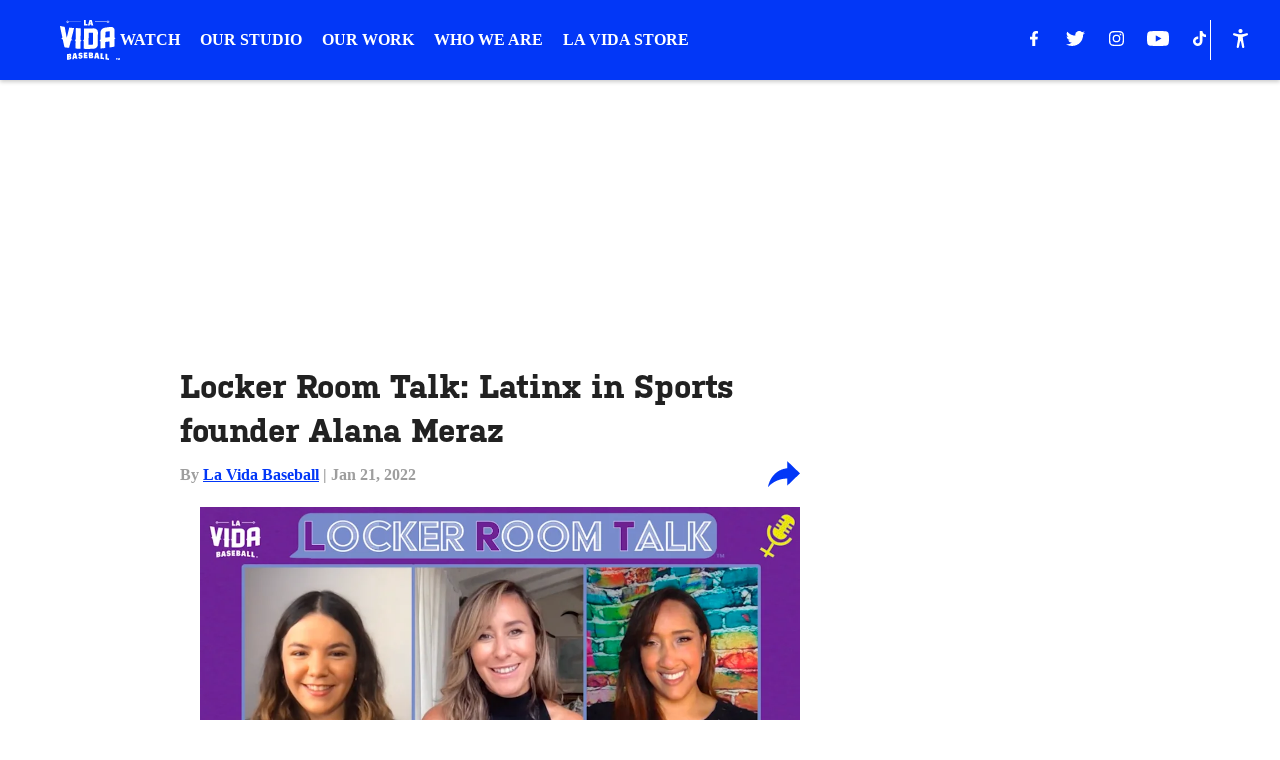

--- FILE ---
content_type: text/html
request_url: https://www.lavidabaseball.com/posts/locker-room-talk-latinx-in-sports-founder-alana-meraz-01fsypxsfjf2
body_size: 289791
content:

    <!DOCTYPE html>
    <html  lang="en-US" kasda>
    <head>
        <meta charset="UTF-8">
        <meta name="viewport" content="width=device-width, initial-scale=1">
        
    <title>Locker Room Talk: Latinx in Sports founder Alana Meraz</title>

    <meta charSet="utf-8"/>
<meta name="description" content=""/>

<meta property="fb:pages" content="167450550319973"/>
<meta property="og:title" content="Locker Room Talk: Latinx in Sports founder Alana Meraz"/>
<meta property="og:site_name" content="La Vida Baseball"/>
<meta property="og:image" content="https://images2.minutemediacdn.com/image/upload/c_crop,w_1440,h_810,x_0,y_0/c_fill,w_1440,ar_16:9,f_auto,q_auto,g_auto/images/voltaxMediaLibrary/mmplus/lavidabaseball/01fsysqswver1qzh4tcz.png"/>
<meta property="og:url" content="https://www.lavidabaseball.com/posts/locker-room-talk-latinx-in-sports-founder-alana-meraz-01fsypxsfjf2"/>
<meta property="og:image:width" content="1440"/>
<meta property="og:image:height" content="810"/>
<meta property="og:description" content="
Alana Meraz is the founder of Latinx in Sports, a platform aimed to foster relationships and forge connections within the Latinx community and the world of pro"/>
<meta property="og:type" content="article"/>
<meta property="article:published_time" content="2022-01-21T17:15:22Z"/>
<meta property="article:modified_time" content="2022-01-21T17:15:22Z"/>
<meta property="article:section" content="VIDEOS"/>
<meta property="article:tag" content="Julie Alexandria"/>
<meta property="article:tag" content="latinx"/>
<meta property="article:tag" content="locker room talk"/>
<meta property="article:tag" content="Jennifer Mercedes"/>
<meta property="article:tag" content="La Vida Baseball"/>
<meta property="article:tag" content="women in sports"/>
<meta property="article:tag" content="women in media"/>
<meta property="twitter:title" content="Locker Room Talk: Latinx in Sports founder Alana Meraz"/>
<meta property="twitter:description" content="
Alana Meraz is the founder of Latinx in Sports, a platform aimed to foster relationships and forge connections within the Latinx community and the world of pro"/>
<meta property="twitter:image" content="https://images2.minutemediacdn.com/image/upload/c_crop,w_1440,h_810,x_0,y_0/c_fill,w_1440,ar_16:9,f_auto,q_auto,g_auto/images/voltaxMediaLibrary/mmplus/lavidabaseball/01fsysqswver1qzh4tcz.png"/>
<meta property="twitter:url" content="https://www.lavidabaseball.com/posts/locker-room-talk-latinx-in-sports-founder-alana-meraz-01fsypxsfjf2"/>
<meta property="twitter:card" content="summary_large_image"/>
<meta property="twitter:image:width" content="1440"/>
<meta property="twitter:image:height" content="810"/>
<meta property="twitter:site" content="@LaVidaBaseball"/>
<meta name="robots" content="max-image-preview:large"/>
<meta name="theme-color" content="#000000"/>
    <link rel="icon" href="https://images2.minutemediacdn.com/image/upload/c_fill,w_1440,ar_1:1,f_auto,q_auto,g_auto/plt/mm-frontier/lavidabaseball/lavida_baseball_16032020.png" type="image/png"/>
<link rel="canonical" href="https://www.lavidabaseball.com/posts/locker-room-talk-latinx-in-sports-founder-alana-meraz-01fsypxsfjf2"/>
<link rel="amphtml" href="https://www.lavidabaseball.com/posts/locker-room-talk-latinx-in-sports-founder-alana-meraz-01fsypxsfjf2/amp"/>


<link rel="stylesheet" as="style" href="https://use.typekit.net/lje7lkk.css"/>
<link rel="stylesheet" as="style" href="https://fonts.googleapis.com/css?family=Open+Sans:400&display=swap"/>
<link rel="stylesheet" as="style" href="https://use.typekit.net/wzt1gdg.css"/>
    <script type="text/javascript">!function(){var e,t,n,i,r={passive:!0,capture:!0},a=new Date,o=function(){i=[],t=-1,e=null,f(addEventListener)},c=function(i,r){e||(e=r,t=i,n=new Date,f(removeEventListener),u())},u=function(){if(t>=0&&t<n-a){var r={entryType:"first-input",name:e.type,target:e.target,cancelable:e.cancelable,startTime:e.timeStamp,processingStart:e.timeStamp+t};i.forEach((function(e){e(r)})),i=[]}},s=function(e){if(e.cancelable){var t=(e.timeStamp>1e12?new Date:performance.now())-e.timeStamp;"pointerdown"==e.type?function(e,t){var n=function(){c(e,t),a()},i=function(){a()},a=function(){removeEventListener("pointerup",n,r),removeEventListener("pointercancel",i,r)};addEventListener("pointerup",n,r),addEventListener("pointercancel",i,r)}(t,e):c(t,e)}},f=function(e){["mousedown","keydown","touchstart","pointerdown"].forEach((function(t){return e(t,s,r)}))},p="hidden"===document.visibilityState?0:1/0;addEventListener("visibilitychange",(function e(t){"hidden"===document.visibilityState&&(p=t.timeStamp,removeEventListener("visibilitychange",e,!0))}),!0);o(),self.webVitals={firstInputPolyfill:function(e){i.push(e),u()},resetFirstInputPolyfill:o,get firstHiddenTime(){return p}}}();</script>
<script type="application/ld+json">{"@context":"http://schema.org","@type":"NewsArticle","mainEntityOfPage":{"@type":"WebPage","@id":"https://www.lavidabaseball.com/posts/locker-room-talk-latinx-in-sports-founder-alana-meraz-01fsypxsfjf2"},"headline":"Locker Room Talk: Latinx in Sports founder Alana Meraz","image":[{"@type":"ImageObject","url":"https://images2.minutemediacdn.com/image/upload/c_crop,w_1440,h_810,x_0,y_0/c_fill,w_1200,ar_1:1,f_auto,q_auto,g_auto/images/voltaxMediaLibrary/mmplus/lavidabaseball/01fsysqswver1qzh4tcz.png","width":1200,"height":1200},{"@type":"ImageObject","url":"https://images2.minutemediacdn.com/image/upload/c_crop,w_1440,h_810,x_0,y_0/c_fill,w_1200,ar_16:9,f_auto,q_auto,g_auto/images/voltaxMediaLibrary/mmplus/lavidabaseball/01fsysqswver1qzh4tcz.png","width":1200,"height":675},{"@type":"ImageObject","url":"https://images2.minutemediacdn.com/image/upload/c_crop,w_1440,h_810,x_0,y_0/c_fill,w_1200,ar_4:3,f_auto,q_auto,g_auto/images/voltaxMediaLibrary/mmplus/lavidabaseball/01fsysqswver1qzh4tcz.png","width":1200,"height":900}],"datePublished":"2022-01-21T17:15:22.000Z","dateModified":"2022-01-21T17:15:22.000Z","publisher":{"@type":"Organization","name":"La Vida Baseball","logo":{"@type":"ImageObject","url":"https://images2.minutemediacdn.com/image/upload/c_fill,w_1440,ar_1:1,f_auto,q_auto,g_auto/plt/mm-frontier/lavidabaseball/la-vida-logo_2020_03_19.png"}},"description":null,"articleSection":"VIDEOS","author":{"@type":"Person","name":"La Vida Baseball","url":"https://www.lavidabaseball.com/author/la-vida-baseball"}}</script>
<script title="Breadcrumbs" type="application/ld+json">{"@context":"http://schema.org","@type":"BreadcrumbList","itemListElement":[{"@type":"ListItem","position":1,"name":"Home","item":"https://www.lavidabaseball.com"},{"@type":"ListItem","position":2,"name":"VIDEOS","item":"https://www.lavidabaseball.com/type/video/"}]}</script>
<script type="text/javascript">var cc=(document.cookie.match("(^|; )countryCode=([^;]*)")||0)[2];
if(!window.location.href.includes("si.com")&&(cc&&cc==="US")){window.didomiConfig={notice:{enable:false}};}
var id="WHiEUdYM";if(window.location.href.includes("www.si.com/high-school")){id="7cbgmDpQ"}window.gdprAppliesGlobally=false;(function(){function a(e){if(!window.frames[e]){if(document.body&&document.body.firstChild){var t=document.body;var n=document.createElement("iframe");n.style.display="none";n.name=e;n.title=e;t.insertBefore(n,t.firstChild)}
      else{setTimeout(function(){a(e)},5)}}}function e(n,r,o,c,s){function e(e,t,n,a){if(typeof n!=="function"){return}if(!window[r]){window[r]=[]}var i=false;if(s){i=s(e,t,n)}if(!i){window[r].push({command:e,parameter:t,callback:n,version:a})}}e.stub=true;function t(a){if(!window[n]||window[n].stub!==true){return}if(!a.data){return}
    var i=typeof a.data==="string";var e;try{e=i?JSON.parse(a.data):a.data}catch(t){return}if(e[o]){var r=e[o];window[n](r.command,r.parameter,function(e,t){var n={};n[c]={returnValue:e,success:t,callId:r.callId};a.source.postMessage(i?JSON.stringify(n):n,"*")},r.version)}}
        if(typeof window[n]!=="function"){window[n]=e;if(window.addEventListener){window.addEventListener("message",t,false)}else{window.attachEvent("onmessage",t)}}}e("__tcfapi","__tcfapiBuffer","__tcfapiCall","__tcfapiReturn");a("__tcfapiLocator");(function(e,tgt){
        var t=document.createElement("script");t.id="spcloader";t.type="text/javascript";t.async=true;t.src="https://sdk.privacy-center.org/"+e+"/loader.js?target_type=notice&target="+tgt;t.charset="utf-8";var n=document.getElementsByTagName("script")[0];n.parentNode.insertBefore(t,n)})("3810dd55-0181-4ddc-952e-59a8c9a36fe4",id)})();

(function(){function i(c){if(!window.frames[c]){if(document.body&&document.body.firstChild){var t=document.body;var n=document.createElement("iframe");
n.style.display="none";n.name=c;n.title=c;t.insertBefore(n,t.firstChild);}else{setTimeout(function(){i(c);},5);}}}
function e(d,r){let b=[];function k(f){try{let t="enabled";const n=localStorage.getItem("didomi_token_cpra");if(n){
const l=JSON.parse(atob(n));l?.purposes_li&&Object.keys(l.purposes_li).includes("disabled")&&(t="disabled");}f("disabled"===t?{uspString:"1YYN",version:1}
:{uspString:"1YNN",version:1},!0);}catch(g){}}function t(c,v,a){if(c==="getUSPData"&&v===1){b.push(a);k(a);}}
window.didomiEventListeners=window.didomiEventListeners||[];window.didomiEventListeners.push({event:"consent.changed",listener:function(e){b.forEach((z)=>{
k(z);});},});function i(i){if(!window[d]||window[d].stub!==true){return;}if(!i.data){return;}var a=typeof i.data==="string";var e;try{
e=a?JSON.parse(i.data):i.data;}catch(t){return;}if(e[r]){var o=e[r];window[d](o.command,o.parameter,function(e,t){var n={};n.postMessageReturn={
returnValue:e,success:t,callId:o.callId,};j.source.postMessage(a?JSON.stringify(n):n,"*");});}}if(typeof window[d]!=="function"){
window[d]=t;if(window.addEventListener){window.addEventListener("message",i,false);}else{window.attachEvent("onmessage",i);}}}
e("__uspapi","__uspapiCall");i("__uspapiLocator");})();</script>
<script type="text/javascript">(function(w,d,s,l,i){w[l]=w[l]||[];w[l].push({'gtm.start': new Date().getTime(),event:'gtm.js'});var f=d.getElementsByTagName(s)[0],j=d.createElement(s),dl=l!='dataLayer'?'&l='+l:'';j.async=true;j.src='https://www.googletagmanager.com/gtm.js?id='+i+dl;f.parentNode.insertBefore(j,f);})(window,document,'script','dataLayer','GTM-KMXDNZT')</script>
<script src="https://www.googletagservices.com/tag/js/gpt.js" type="text/javascript"></script>
<script type="text/javascript">!function(a9,a,p,s,t,A,g){if(a[a9])return;function q(c,r){a[a9]._Q.push([c,r])}a[a9]={init:function(){q("i",arguments)},fetchBids:function(){q("f",arguments)},setDisplayBids:function(){},targetingKeys:function(){return[]},_Q:[]};A=p.createElement(s);A.async=!0;A.src=t;g=p.getElementsByTagName(s)[0];g.parentNode.insertBefore(A,g)}("apstag",window,document,"script","//c.amazon-adsystem.com/aax2/apstag.js")</script>
<script type="text/javascript">(function(w,d,s,l,i){w[l]=w[l]||[];w[l].push({'gtm.start':new Date().getTime(),event:'gtm.js'});var f=d.getElementsByTagName(s)[0],j=d.createElement(s),dl=l!='dataLayer'?'&l='+l:'';j.async=true;j.src='https://www.googletagmanager.com/gtm.js?id='+i+dl;f.parentNode.insertBefore(j,f);})(window,document,'script','dataLayer','GTM-524LTF9');</script>
<script src="https://assets.minutemediacdn.com/campaign-manager-client/campaign-manager-client.bundle.prod.7b6e9b5c.js" type="text/javascript"></script>
<script type="text/javascript">const style = document.createElement('style');
style.innerHTML = `
      #INDmenu-btn {
        display:none;
      }
    `;
document.head.appendChild(style);
window.mmClientApi = window.mmClientApi || [];
window.mmClientApi.push('injectAccessibilityIcon', {});</script>
<script defer="" src="https://assets.revcontent.com/master/delivery.js" type="text/javascript"></script>
<script async="" src="https://cdn.mmctsvc.com/commercial-api/index.prod.latest.js" type="text/javascript"></script>
<script type="text/javascript">"mcjs">!function(c,h,i,m,p){m=c.createElement(h),p=c.getElementsByTagName(h)[0],m.async=1,m.src=i,p.parentNode.insertBefore(m,p)}(document,"script","https://chimpstatic.com/mcjs-connected/js/users/2efe81742507d3780735982ac/cdedcbccea9a9594f20507d1d.js")</script>
<script defer="" src="https://vms-players.minutemediaservices.com/mplayer_embed_mount.js"></script>
    <style>body {background-color: #FFFFFF;}</style>
    
  
        <style data-aphrodite>a{text-decoration:none;}figure{margin:0px;}ul{margin:0px;padding:0px;}li{margin:0px;padding:0px;}img{border-style:none;}h1{-webkit-margin-before:0px;-webkit-margin-after:0px;font-size:2em;margin:0.67em 0;margin-block-end:0px;margin-block-start:0px;}hr{-moz-box-sizing:content-box;box-sizing:content-box;height:0px;}pre{font-family:monospace, monospace;font-size:1em;}abbr[title]{border-bottom:none;text-decoration:underline;}strong{font-weight:bold;}b{font-weight:bolder;}samp{font-family:monospace, monospace;font-size:1em;}kbd{font-family:monospace, monospace;font-size:1em;}code{font-family:monospace, monospace;font-size:1em;}small{font-size:80%;}sup{font-size:75%;line-height:0;position:relative;vertical-align:baseline;top:-0.5em;}sub{font-size:75%;line-height:0;position:relative;vertical-align:baseline;bottom:-0.25em;}textarea{font-family:inherit;font-size:100%;line-height:1.15;margin:0px;}select{font-family:inherit;font-size:100%;line-height:1.15;margin:0px;text-transform:none;}button{font-family:inherit;font-size:100%;line-height:1.15;margin:0px;overflow:visible;text-transform:none;padding:0px;border:unset;background-color:unset;}button:focus{outline:0px;}input{font-family:inherit;font-size:100%;line-height:1.15;margin:0px;}optgroup{font-family:inherit;font-size:100%;line-height:1.15;margin:0px;}button:-moz-focusring{outline:1px dotted ButtonText;}[type="button"]:-moz-focusring{outline:1px dotted ButtonText;}[type="submit"]:-moz-focusring{outline:1px dotted ButtonText;}[type="reset"]:-moz-focusring{outline:1px dotted ButtonText;}fieldset{padding:0.35em 0.75em 0.625em;}legend{padding:0px;}progress{vertical-align:baseline;}details{display:block;}summary{display:list-item;}template{display:none;}[hidden]{display:none;}section{width:-moz-available;}body[amp-x-player-experiment="A"] #playerExperiment-A{display:block;}body[amp-x-player-experiment="A"] #playerExperiment-B{display:none;}body[amp-x-player-experiment="A"] #playerExperiment-C{display:none;}body[amp-x-player-experiment="B"] #playerExperiment-A{display:none;}body[amp-x-player-experiment="B"] #playerExperiment-B{display:block;}body[amp-x-player-experiment="B"] #playerExperiment-C{display:none;}body[amp-x-player-experiment="C"] #playerExperiment-A{display:none;}body[amp-x-player-experiment="C"] #playerExperiment-B{display:none;}body[amp-x-player-experiment="C"] #playerExperiment-C{display:block;}.foldingDown_170nbrz-o_O-style_ykgsfd{position:fixed;width:100%;z-index:1500;top:0px;}@media (max-width: 1079px){.foldingDown_170nbrz-o_O-style_ykgsfd{-webkit-transform:translateY(0);-ms-transform:translateY(0);transform:translateY(0);}}@media (max-width:719px){.foldingDown_170nbrz-o_O-style_ykgsfd{-webkit-transform:translateY(0);-ms-transform:translateY(0);transform:translateY(0);}}.headerFirstRow_pdnxpg{-webkit-box-pack:justify;-ms-flex-pack:justify;-webkit-box-align:center;-ms-flex-align:center;box-shadow:0 2px 4px 0 rgba(0,0,0,0.2);background-color:#0237F7;-webkit-align-items:center;align-items:center;-webkit-justify-content:space-between;justify-content:space-between;z-index:200;position:relative;-webkit-transition:height 200ms ease 0s;-moz-transition:height 200ms ease 0s;transition:height 200ms ease 0s;}@media (min-width: 1080px){.headerFirstRow_pdnxpg{display:-webkit-box;display:-moz-box;display:-ms-flexbox;display:-webkit-flex;display:flex;height:80px;}}@media (max-width: 1079px){.headerFirstRow_pdnxpg{-webkit-box-pack:justify;-ms-flex-pack:justify;display:-webkit-box;display:-moz-box;display:-ms-flexbox;display:-webkit-flex;display:flex;height:60px;-webkit-justify-content:space-between;justify-content:space-between;}}@media (max-width:719px){.headerFirstRow_pdnxpg{-webkit-box-pack:justify;-ms-flex-pack:justify;display:-webkit-box;display:-moz-box;display:-ms-flexbox;display:-webkit-flex;display:flex;height:60px;padding:0 15px;-webkit-justify-content:space-between;justify-content:space-between;}}.headerFirstRowItemsContainer_7pw4zh{-webkit-box-align:center;-ms-flex-align:center;display:-webkit-box;display:-moz-box;display:-ms-flexbox;display:-webkit-flex;display:flex;-webkit-align-items:center;align-items:center;height:100%;gap:20px;}@media (min-width: 1080px){.headerFirstRowItemsContainer_7pw4zh{margin:0 30px 0 60px;}}@media (max-width: 1079px){.headerFirstRowItemsContainer_7pw4zh{margin:0 20px 0 40px;}}@media (max-width:719px){.headerFirstRowItemsContainer_7pw4zh{margin:0;}}.subMenuWrapper_tkhkkr{position:absolute;left:0px;top:40px;}@media (max-width: 1079px){.subMenuWrapper_tkhkkr{display:none;}}@media (max-width:719px){.subMenuWrapper_tkhkkr{display:none;}}@media (min-width: 1080px){.style_c5fsgq{display:none;}}@media (max-width: 1079px){.style_c5fsgq{display:-webkit-inline-box;display:-moz-inline-box;display:-ms-inline-flexbox;display:-webkit-inline-flex;display:inline-flex;margin-right:0px;}}@media (max-width:719px){.style_c5fsgq{display:-webkit-inline-box;display:-moz-inline-box;display:-ms-inline-flexbox;display:-webkit-inline-flex;display:inline-flex;margin-right:0px;}}.divider_f2gmkp{background-color:#FFFFFF;height:1px;}@media (max-width: 1079px){.divider_f2gmkp{margin:20px;}}@media (max-width:719px){.divider_f2gmkp{margin:20px;}}.wrapper_mspo68{width:24px;height:24px;position:relative;-webkit-transition:.5s ease-in-out;-moz-transition:.5s ease-in-out;transition:.5s ease-in-out;cursor:pointer;}.span_16ev7rx-o_O-firstSpan_1ls4xri{display:block;position:absolute;height:2px;width:100%;background-color:#FFFFFF;opacity:1;left:0px;-webkit-transition:.25s ease-in-out;-moz-transition:.25s ease-in-out;transition:.25s ease-in-out;-webkit-transform-origin:right center;-ms-transform-origin:right center;transform-origin:right center;top:4px;}.span_16ev7rx-o_O-secondSpan_7syic9{display:block;position:absolute;height:2px;width:100%;background-color:#FFFFFF;opacity:1;left:0px;-webkit-transition:.25s ease-in-out;-moz-transition:.25s ease-in-out;transition:.25s ease-in-out;-webkit-transform-origin:right center;-ms-transform-origin:right center;transform-origin:right center;top:12px;}.span_16ev7rx-o_O-thirdSpan_6lys48{display:block;position:absolute;height:2px;width:100%;background-color:#FFFFFF;opacity:1;left:0px;-webkit-transition:.25s ease-in-out;-moz-transition:.25s ease-in-out;transition:.25s ease-in-out;-webkit-transform-origin:right center;-ms-transform-origin:right center;transform-origin:right center;top:20px;}.enter_ghq5ck{opacity:0;-webkit-transform:translate(-100%);-ms-transform:translate(-100%);transform:translate(-100%);}.enterActive_gqbnty{opacity:1;-webkit-transform:translate(0);-ms-transform:translate(0);transform:translate(0);-webkit-transition:-webkit-transform 200ms,transform 200ms, opacity 200ms;-moz-transition:transform 200ms, opacity 200ms;transition:-ms-transform 200ms,-webkit-transform 200ms,transform 200ms, opacity 200ms;-webkit-transition-timing-function:ease-out;transition-timing-function:ease-out;}.exit_xvw198{opacity:1;-webkit-transform:translate(0);-ms-transform:translate(0);transform:translate(0);}.exitActive_1stmqyd{opacity:0;-webkit-transform:translate(-100%);-ms-transform:translate(-100%);transform:translate(-100%);-webkit-transition:-webkit-transform 300ms ease-in ,transform 300ms ease-in , opacity 300ms ease-in;-moz-transition:transform 300ms ease-in , opacity 300ms ease-in;transition:-ms-transform 300ms ease-in ,-webkit-transform 300ms ease-in ,transform 300ms ease-in , opacity 300ms ease-in;-webkit-transition-delay:300ms;transition-delay:300ms;}.base_mjsvwk{-webkit-box-pack:start;-ms-flex-pack:start;-webkit-box-align:center;-ms-flex-align:center;display:-webkit-inline-box;display:-moz-inline-box;display:-ms-inline-flexbox;display:-webkit-inline-flex;display:inline-flex;-webkit-align-items:center;align-items:center;-webkit-justify-content:flex-start;justify-content:flex-start;-webkit-transition:200ms;-moz-transition:200ms;transition:200ms;}@media (min-width: 1080px){.base_mjsvwk{height:40px;width:-1px;}}@media (max-width: 1079px){.base_mjsvwk{height:30px;width:auto;}}@media (max-width:719px){.base_mjsvwk{height:30px;width:163px;text-align:left;overflow:hidden;}}.image_aekpjd{height:100%;}@media (max-width:719px){.image_aekpjd{max-width:100%;}}.linkBackground_1sjf62b{position:absolute;display:none;background-color:;height:80px;top:0px;left:-10px;width:20px;}@media (max-width: 1079px){.linkBackground_1sjf62b{display:none;}}@media (max-width:719px){.linkBackground_1sjf62b{display:none;}}.fixedNav_kx15tq{height:24px;}@media (min-width: 1080px){.fixedNav_kx15tq{display:block;}}@media (max-width: 1079px){.fixedNav_kx15tq{display:none;}}@media (max-width:719px){.fixedNav_kx15tq{display:none;}}.navHiddenLayer_1ing288{overflow:hidden;height:24px;}.fixedUl_ka6l4t{display:inline;padding:0px;}.li_8cxs15{display:inline-block;position:relative;white-space:nowrap;}.li_8cxs15:not(:first-child){margin-left:20px;}@media (max-width: 1079px){.li_8cxs15:last-child{margin-right:20px;}}@media (max-width:719px){.li_8cxs15:last-child{margin-right:20px;}}@media (max-width: 1079px){.li_8cxs15:first-child{margin-left:20px;}}@media (max-width:719px){.li_8cxs15:first-child{margin-left:20px;}}.spanWrapper_xsrqq9{visibility:visible;}.span_5kaapu-o_O-tagStyle_10ncc0m-o_O-link_1r16lch{-webkit-box-align:center;-ms-flex-align:center;display:-webkit-box;display:-moz-box;display:-ms-flexbox;display:-webkit-flex;display:flex;-webkit-align-items:center;align-items:center;margin:0px;color:#FFFFFF;text-decoration:none;}@media (min-width: 1080px){.span_5kaapu-o_O-tagStyle_10ncc0m-o_O-link_1r16lch{font-weight:600;font-family:Aktiv Grotesk;font-size:16px;line-height:24px;}}@media (max-width: 1079px){.span_5kaapu-o_O-tagStyle_10ncc0m-o_O-link_1r16lch{font-weight:600;font-family:Aktiv Grotesk;font-size:16px;line-height:24px;}}@media (max-width:719px){.span_5kaapu-o_O-tagStyle_10ncc0m-o_O-link_1r16lch{font-weight:500;font-family:Aktiv Grotesk;font-size:12px;line-height:16px;}}@media (hover: hover){.span_5kaapu-o_O-tagStyle_10ncc0m-o_O-link_1r16lch:hover{color:#9E9E9E;}}.span_5kaapu-o_O-tagStyle_10ncc0m-o_O-link_1r16lch:active{color:#FFFFFF;}.tagStyle_3ydyn1{margin:0px;}@media (min-width: 1080px){.tagStyle_3ydyn1{font-weight:400;font-family:Open Sans;font-size:16px;line-height:24px;}}@media (max-width: 1079px){.tagStyle_3ydyn1{font-weight:400;font-family:Open Sans;font-size:16px;line-height:24px;}}@media (max-width:719px){.tagStyle_3ydyn1{font-weight:400;font-family:Open Sans;font-size:14px;line-height:20px;}}.wrapper_1yn7g0g{-webkit-box-align:center;-ms-flex-align:center;-ms-grid-columns:repeat(5, 1fr);grid-template-columns:repeat(5, 1fr);-webkit-align-items:center;align-items:center;text-align:center;}@media (min-width: 1080px){.wrapper_1yn7g0g{display:-ms-grid;display:grid;padding-left:20px;grid-column-gap:20px;}}@media (max-width: 1079px){.wrapper_1yn7g0g{display:none;}}@media (max-width:719px){.wrapper_1yn7g0g{display:none;}}.svg_17o7s6b{height:15px;-webkit-transition:200ms;-moz-transition:200ms;transition:200ms;fill:#FFFFFF;}.svg_17o7s6b:hover{fill:#9E9E9E;}.style_1q0zkx0{background-color:#FFFFFF;max-width:1440px;margin:0 auto;padding-bottom:20px;}@media (min-width: 1080px){.style_1q0zkx0{margin-top:85px;}}@media (max-width: 1079px){.style_1q0zkx0{margin-top:65px;}}@media (max-width:719px){.style_1q0zkx0{margin-top:65px;}}.ad_1tdq7q5{-webkit-box-pack:center;-ms-flex-pack:center;-webkit-justify-content:center;justify-content:center;width:-webkit-fill-available;}@media (min-width: 1080px){.ad_1tdq7q5{min-height:270px;display:-webkit-box;display:-moz-box;display:-ms-flexbox;display:-webkit-flex;display:flex;}}@media (max-width: 1079px){.ad_1tdq7q5{min-height:270px;display:-webkit-box;display:-moz-box;display:-ms-flexbox;display:-webkit-flex;display:flex;}}@media (max-width:719px){.ad_1tdq7q5{min-height:60px;display:-webkit-box;display:-moz-box;display:-ms-flexbox;display:-webkit-flex;display:flex;}}.style_1u9fru1{display:none;}.style_7z5va1-o_O-style_1u9fru1{background-color:transparent;position:relative;overflow:hidden;-moz-box-sizing:border-box;box-sizing:border-box;min-width:0%;display:none;}@media (min-width: 1080px){.style_7z5va1-o_O-style_1u9fru1{padding-top:-webkit-calc(100% / (1.7777777777777777));padding-top:-moz-calc(100% / (1.7777777777777777));padding-top:calc(100% / (1.7777777777777777));}}@media (max-width: 1079px){.style_7z5va1-o_O-style_1u9fru1{padding-top:-webkit-calc(100% / (1.7777777777777777));padding-top:-moz-calc(100% / (1.7777777777777777));padding-top:calc(100% / (1.7777777777777777));}}@media (max-width:719px){.style_7z5va1-o_O-style_1u9fru1{padding-top:-webkit-calc(100% / (1.7777777777777777));padding-top:-moz-calc(100% / (1.7777777777777777));padding-top:calc(100% / (1.7777777777777777));}}.style_1b9a20e-o_O-style_1u9fru1{position:absolute;top:0;left:0;bottom:0;min-width:100%;min-height:100%;max-width:100%;max-height:100%;display:none;}.wrapper_b09i5d{max-width:1080px;margin:auto;display:-ms-grid;display:grid;}@media (min-width: 1080px){.wrapper_b09i5d{-ms-grid-columns:2fr 1fr;grid-template-columns:2fr 1fr;}}@media (max-width: 1079px){.wrapper_b09i5d{-ms-grid-columns:1fr;width:75%;grid-template-columns:1fr;}}@media (max-width:719px){.wrapper_b09i5d{-ms-grid-columns:1fr;width:100%;grid-template-columns:1fr;}}.style_11w0m7b{margin:0 auto;max-width:100%;min-width:100%;}@media (min-width: 1080px){.style_11w0m7b{padding-left:80px;max-width:-webkit-calc(100% - 80px);max-width:-moz-calc(100% - 80px);max-width:calc(100% - 80px);min-width:-webkit-calc(100% - 80px);min-width:-moz-calc(100% - 80px);min-width:calc(100% - 80px);}}.wrapper_e296pg{position:relative;}.tagStyle_14jxwjj-o_O-title_mscmg3-o_O-sidesPadding_1kaga1a{margin:0px;color:#212121;margin-bottom:10px;margin-top:10px;margin-left:0px;margin-right:0px;}@media (min-width: 1080px){.tagStyle_14jxwjj-o_O-title_mscmg3-o_O-sidesPadding_1kaga1a{font-weight:700;font-family:kulturista-web;font-size:32px;line-height:44px;}}@media (max-width: 1079px){.tagStyle_14jxwjj-o_O-title_mscmg3-o_O-sidesPadding_1kaga1a{font-weight:700;font-family:kulturista-web;font-size:24px;line-height:32px;}}@media (max-width:719px){.tagStyle_14jxwjj-o_O-title_mscmg3-o_O-sidesPadding_1kaga1a{font-weight:700;font-family:kulturista-web;font-size:20px;line-height:28px;margin-left:20px;margin-right:20px;}}.wrapper_oenkmd{margin-top:10px;}.tagStyle_1b3hu2e-o_O-metaData_1b5rj2z-o_O-sidesPadding_1stsxay{margin:0px;color:#9E9E9E;margin-top:10px;margin-left:0px;margin-right:80px;}@media (min-width: 1080px){.tagStyle_1b3hu2e-o_O-metaData_1b5rj2z-o_O-sidesPadding_1stsxay{font-weight:600;font-family:Aktiv Grotesk;font-size:16px;line-height:24px;}}@media (max-width: 1079px){.tagStyle_1b3hu2e-o_O-metaData_1b5rj2z-o_O-sidesPadding_1stsxay{font-weight:600;font-family:Aktiv Grotesk;font-size:16px;line-height:24px;}}@media (max-width:719px){.tagStyle_1b3hu2e-o_O-metaData_1b5rj2z-o_O-sidesPadding_1stsxay{font-weight:600;font-family:Aktiv Grotesk;font-size:14px;line-height:20px;margin-right:60px;margin-left:20px;}}.link_ij2pgf{color:#0237F7;text-decoration:underline;}.shareButton_j5mocv{outline:none;border:none;background:transparent;border-radius:100%;-webkit-tap-highlight-color:transparent;}@media (min-width: 1080px){.shareButton_j5mocv{width:48px;height:48px;}}@media (max-width: 1079px){.shareButton_j5mocv{width:40px;height:40px;}}@media (max-width:719px){.shareButton_j5mocv{width:40px;height:40px;}}@media (hover: hover){.shareButton_j5mocv:hover{background-color:#F3F3F3;}}.wrapper_1knalfb{position:absolute;right:0px;z-index:1000;margin-right:20px;}@media (min-width: 1080px){.wrapper_1knalfb{width:40px;top:-webkit-calc((48px - 100%)/-2);top:-moz-calc((48px - 100%)/-2);top:calc((48px - 100%)/-2);display:block;}}@media (max-width: 1079px){.wrapper_1knalfb{width:32px;top:-webkit-calc((40px - 100%)/-2);top:-moz-calc((40px - 100%)/-2);top:calc((40px - 100%)/-2);display:block;}}@media (max-width:719px){.wrapper_1knalfb{width:32px;top:-webkit-calc((40px - 100%)/-2);top:-moz-calc((40px - 100%)/-2);top:calc((40px - 100%)/-2);display:block;}}.shareIcon_pq6uhs{margin:auto;display:block;cursor:pointer;}@media (min-width: 1080px){.shareIcon_pq6uhs{width:32px;}}@media (max-width: 1079px){.shareIcon_pq6uhs{width:24px;}}@media (max-width:719px){.shareIcon_pq6uhs{width:24px;}}.wrapper_hoyqjp{position:relative;display:block;margin-left:auto;margin-right:auto;max-width:100%;-moz-box-sizing:border-box;box-sizing:border-box;}@media (min-width: 1080px){.wrapper_hoyqjp{margin-right:20px;margin-left:20px;}}@media (max-width: 1079px){.wrapper_hoyqjp{margin-right:20px;margin-left:20px;}}@media (max-width:719px){.wrapper_hoyqjp{margin-right:20px;margin-left:20px;}}.style_1y0hmfw{margin-top:20px;margin-bottom:5px;}.base_1mpoijb{background-color:#F3F3F3;position:relative;overflow:hidden;margin:0px;-moz-box-sizing:border-box;box-sizing:border-box;-webkit-flex:1 1 100%;-ms-flex:1 1 100%;flex:1 1 100%;min-width:0%;}@media (min-width: 1080px){@media (min-width: 1080px){.base_1mpoijb{padding-top:-webkit-calc(100% / (1.7777777777777777));padding-top:-moz-calc(100% / (1.7777777777777777));padding-top:calc(100% / (1.7777777777777777));}}@media (max-width: 1079px){.base_1mpoijb{padding-top:-webkit-calc(100% / (1.7777777777777777));padding-top:-moz-calc(100% / (1.7777777777777777));padding-top:calc(100% / (1.7777777777777777));}}@media (max-width:719px){.base_1mpoijb{padding-top:-webkit-calc(100% / (1.7777777777777777));padding-top:-moz-calc(100% / (1.7777777777777777));padding-top:calc(100% / (1.7777777777777777));}}}@media (max-width: 1079px){@media (min-width: 1080px){.base_1mpoijb{padding-top:-webkit-calc(100% / (1.7777777777777777));padding-top:-moz-calc(100% / (1.7777777777777777));padding-top:calc(100% / (1.7777777777777777));}}@media (max-width: 1079px){.base_1mpoijb{padding-top:-webkit-calc(100% / (1.7777777777777777));padding-top:-moz-calc(100% / (1.7777777777777777));padding-top:calc(100% / (1.7777777777777777));}}@media (max-width:719px){.base_1mpoijb{padding-top:-webkit-calc(100% / (1.7777777777777777));padding-top:-moz-calc(100% / (1.7777777777777777));padding-top:calc(100% / (1.7777777777777777));}}}@media (max-width:719px){@media (min-width: 1080px){.base_1mpoijb{padding-top:-webkit-calc(100% / (1.7777777777777777));padding-top:-moz-calc(100% / (1.7777777777777777));padding-top:calc(100% / (1.7777777777777777));}}@media (max-width: 1079px){.base_1mpoijb{padding-top:-webkit-calc(100% / (1.7777777777777777));padding-top:-moz-calc(100% / (1.7777777777777777));padding-top:calc(100% / (1.7777777777777777));}}@media (max-width:719px){.base_1mpoijb{padding-top:-webkit-calc(100% / (1.7777777777777777));padding-top:-moz-calc(100% / (1.7777777777777777));padding-top:calc(100% / (1.7777777777777777));}}}.base_1emrqjj{position:absolute;top:0;left:0;bottom:0;min-width:100%;max-width:100%;max-height:100%;-webkit-transition:opacity 0.2s ease-in-out;-moz-transition:opacity 0.2s ease-in-out;transition:opacity 0.2s ease-in-out;object-fit:cover;min-height:100%;}.style_1qch6ra-o_O-style_uhlm2{margin-left:auto;margin-right:auto;max-width:100%;-moz-box-sizing:border-box;box-sizing:border-box;display:block;}@media (min-width: 1080px){.style_1qch6ra-o_O-style_uhlm2{width:640px;padding-right:20px;padding-left:20px;scroll-margin-top:100px;}}@media (max-width: 1079px){.style_1qch6ra-o_O-style_uhlm2{width:730px;padding-right:20px;padding-left:20px;scroll-margin-top:100px;}}@media (max-width:719px){.style_1qch6ra-o_O-style_uhlm2{width:640px;padding-right:20px;padding-left:20px;scroll-margin-top:20px;}}.style_7z5va1-o_O-style_48hmcm-o_O-style_uhlm2{background-color:transparent;position:relative;overflow:hidden;-moz-box-sizing:border-box;box-sizing:border-box;min-width:0%;margin-top:20px;display:block;}@media (min-width: 1080px){.style_7z5va1-o_O-style_48hmcm-o_O-style_uhlm2{padding-top:-webkit-calc(100% / (1.7777777777777777));padding-top:-moz-calc(100% / (1.7777777777777777));padding-top:calc(100% / (1.7777777777777777));}}@media (max-width: 1079px){.style_7z5va1-o_O-style_48hmcm-o_O-style_uhlm2{padding-top:-webkit-calc(100% / (1.7777777777777777));padding-top:-moz-calc(100% / (1.7777777777777777));padding-top:calc(100% / (1.7777777777777777));}}@media (max-width:719px){.style_7z5va1-o_O-style_48hmcm-o_O-style_uhlm2{padding-top:-webkit-calc(100% / (1.7777777777777777));padding-top:-moz-calc(100% / (1.7777777777777777));padding-top:calc(100% / (1.7777777777777777));}}.style_1b9a20e-o_O-style_uhlm2{position:absolute;top:0;left:0;bottom:0;min-width:100%;min-height:100%;max-width:100%;max-height:100%;display:block;}.wrapper_8dq38e-o_O-style_48hmcm{-webkit-box-align:center;-ms-flex-align:center;display:-webkit-box;display:-moz-box;display:-ms-flexbox;display:-webkit-flex;display:flex;margin-left:auto;margin-right:auto;max-width:100%;-moz-box-sizing:border-box;box-sizing:border-box;-webkit-align-items:center;align-items:center;margin-top:20px;}@media (min-width: 1080px){.wrapper_8dq38e-o_O-style_48hmcm{width:640px;padding-right:20px;padding-left:20px;scroll-margin-top:100px;}}@media (max-width: 1079px){.wrapper_8dq38e-o_O-style_48hmcm{width:730px;padding-right:20px;padding-left:20px;scroll-margin-top:100px;}}@media (max-width:719px){.wrapper_8dq38e-o_O-style_48hmcm{width:640px;padding-right:20px;padding-left:20px;scroll-margin-top:20px;}}.line_1bqsj22-o_O-style_48hmcm{height:1px;width:100%;border:0px;margin:0px;background-color:#F3F3F3;margin-top:20px;}.tagStyle_14jxwjj{margin:0px;}@media (min-width: 1080px){.tagStyle_14jxwjj{font-weight:700;font-family:kulturista-web;font-size:32px;line-height:44px;}}@media (max-width: 1079px){.tagStyle_14jxwjj{font-weight:700;font-family:kulturista-web;font-size:24px;line-height:32px;}}@media (max-width:719px){.tagStyle_14jxwjj{font-weight:700;font-family:kulturista-web;font-size:20px;line-height:28px;}}.tagStyle_yiemcx{margin:0px;}@media (min-width: 1080px){.tagStyle_yiemcx{font-weight:600;font-family:kulturista-web;font-size:20px;line-height:28px;}}@media (max-width: 1079px){.tagStyle_yiemcx{font-weight:600;font-family:kulturista-web;font-size:20px;line-height:28px;}}@media (max-width:719px){.tagStyle_yiemcx{font-weight:600;font-family:kulturista-web;font-size:16px;line-height:24px;}}.tagStyle_1kcmhkm{margin:0px;}@media (min-width: 1080px){.tagStyle_1kcmhkm{font-weight:500;font-family:Aktiv Grotesk;font-size:14px;line-height:20px;}}@media (max-width: 1079px){.tagStyle_1kcmhkm{font-weight:500;font-family:Aktiv Grotesk;font-size:14px;line-height:20px;}}@media (max-width:719px){.tagStyle_1kcmhkm{font-weight:500;font-family:Aktiv Grotesk;font-size:12px;line-height:16px;}}.tagStyle_3ydyn1-o_O-style_1y7hs1c{margin:0px;padding:0px;color:#000000;}@media (min-width: 1080px){.tagStyle_3ydyn1-o_O-style_1y7hs1c{font-weight:400;font-family:Open Sans;font-size:16px;line-height:24px;}}@media (max-width: 1079px){.tagStyle_3ydyn1-o_O-style_1y7hs1c{font-weight:400;font-family:Open Sans;font-size:16px;line-height:24px;}}@media (max-width:719px){.tagStyle_3ydyn1-o_O-style_1y7hs1c{font-weight:400;font-family:Open Sans;font-size:14px;line-height:20px;}}.style_dswvvi{margin-left:20px;}.tagStyle_3ydyn1-o_O-style_1cuedw3{margin:0px;color:#0237F7;text-decoration:none;}@media (min-width: 1080px){.tagStyle_3ydyn1-o_O-style_1cuedw3{font-weight:400;font-family:Open Sans;font-size:16px;line-height:24px;}}@media (max-width: 1079px){.tagStyle_3ydyn1-o_O-style_1cuedw3{font-weight:400;font-family:Open Sans;font-size:16px;line-height:24px;}}@media (max-width:719px){.tagStyle_3ydyn1-o_O-style_1cuedw3{font-weight:400;font-family:Open Sans;font-size:14px;line-height:20px;}}.tagStyle_3ydyn1-o_O-style_1tcxgp3-o_O-style_15gnx04-o_O-style_48hmcm{margin:0px;color:#000000;overflow-wrap:break-word;display:block;margin-left:auto;margin-right:auto;max-width:100%;-moz-box-sizing:border-box;box-sizing:border-box;margin-top:20px;}@media (min-width: 1080px){.tagStyle_3ydyn1-o_O-style_1tcxgp3-o_O-style_15gnx04-o_O-style_48hmcm{font-weight:400;font-family:Open Sans;font-size:16px;line-height:24px;width:640px;padding-right:20px;padding-left:20px;scroll-margin-top:100px;}}@media (max-width: 1079px){.tagStyle_3ydyn1-o_O-style_1tcxgp3-o_O-style_15gnx04-o_O-style_48hmcm{font-weight:400;font-family:Open Sans;font-size:16px;line-height:24px;width:730px;padding-right:20px;padding-left:20px;scroll-margin-top:100px;}}@media (max-width:719px){.tagStyle_3ydyn1-o_O-style_1tcxgp3-o_O-style_15gnx04-o_O-style_48hmcm{font-weight:400;font-family:Open Sans;font-size:14px;line-height:20px;width:640px;padding-right:20px;padding-left:20px;scroll-margin-top:20px;}}.style_tx1yv3{margin-top:20px;display:block;margin-left:auto;margin-right:auto;max-width:100%;-moz-box-sizing:border-box;box-sizing:border-box;}@media (min-width: 1080px){.style_tx1yv3{width:640px;padding-right:20px;padding-left:20px;scroll-margin-top:100px;}}@media (max-width: 1079px){.style_tx1yv3{width:730px;padding-right:20px;padding-left:20px;scroll-margin-top:100px;}}@media (max-width:719px){.style_tx1yv3{width:640px;padding-right:20px;padding-left:20px;scroll-margin-top:20px;}}.style_16pvtov{background-color:#FFFFFF;padding-top:-webkit-calc(100% / (1.7777777777777777));padding-top:-moz-calc(100% / (1.7777777777777777));padding-top:calc(100% / (1.7777777777777777));position:relative;margin:0px;}.style_1nhfz2{position:absolute;top:0px;left:0px;width:100%;height:100%;}.tagStyle_yiemcx-o_O-style_1cuedw3{margin:0px;color:#0237F7;text-decoration:none;}@media (min-width: 1080px){.tagStyle_yiemcx-o_O-style_1cuedw3{font-weight:600;font-family:kulturista-web;font-size:20px;line-height:28px;}}@media (max-width: 1079px){.tagStyle_yiemcx-o_O-style_1cuedw3{font-weight:600;font-family:kulturista-web;font-size:20px;line-height:28px;}}@media (max-width:719px){.tagStyle_yiemcx-o_O-style_1cuedw3{font-weight:600;font-family:kulturista-web;font-size:16px;line-height:24px;}}.tagStyle_yiemcx-o_O-style_1tcxgp3-o_O-style_15gnx04-o_O-style_48hmcm{margin:0px;color:#000000;overflow-wrap:break-word;display:block;margin-left:auto;margin-right:auto;max-width:100%;-moz-box-sizing:border-box;box-sizing:border-box;margin-top:20px;}@media (min-width: 1080px){.tagStyle_yiemcx-o_O-style_1tcxgp3-o_O-style_15gnx04-o_O-style_48hmcm{font-weight:600;font-family:kulturista-web;font-size:20px;line-height:28px;width:640px;padding-right:20px;padding-left:20px;scroll-margin-top:100px;}}@media (max-width: 1079px){.tagStyle_yiemcx-o_O-style_1tcxgp3-o_O-style_15gnx04-o_O-style_48hmcm{font-weight:600;font-family:kulturista-web;font-size:20px;line-height:28px;width:730px;padding-right:20px;padding-left:20px;scroll-margin-top:100px;}}@media (max-width:719px){.tagStyle_yiemcx-o_O-style_1tcxgp3-o_O-style_15gnx04-o_O-style_48hmcm{font-weight:600;font-family:kulturista-web;font-size:16px;line-height:24px;width:640px;padding-right:20px;padding-left:20px;scroll-margin-top:20px;}}.root_1cdddin{-webkit-box-align:center;-ms-flex-align:center;-webkit-box-direction:normal;-webkit-box-orient:horizontal;display:-webkit-box;display:-moz-box;display:-ms-flexbox;display:-webkit-flex;display:flex;-webkit-flex-direction:row;-ms-flex-direction:row;flex-direction:row;-webkit-align-items:center;align-items:center;margin-top:20px;}@media (min-width: 1080px){.root_1cdddin{margin-left:20px;}}@media (max-width: 1079px){.root_1cdddin{margin-left:20px;}}@media (max-width:719px){.root_1cdddin{margin-left:20px;}}.link_onhkx{color:#0237F7;width:-webkit-fit-content;width:-moz-fit-content;width:fit-content;display:block;}@media (min-width: 1080px){.link_onhkx{margin-top:15px;}}@media (max-width: 1079px){.link_onhkx{margin-top:10px;}}@media (max-width:719px){.link_onhkx{margin-top:10px;}}.link_onhkx:hover{text-decoration:underline;}.tagStyle_1kcmhkm-o_O-text_1hh3nsz{-webkit-box-align:end;-ms-flex-align:end;margin:0px;color:#0237F7;width:-webkit-fit-content;width:-moz-fit-content;width:fit-content;display:-webkit-box;display:-moz-box;display:-ms-flexbox;display:-webkit-flex;display:flex;-webkit-align-items:flex-end;align-items:flex-end;}@media (min-width: 1080px){.tagStyle_1kcmhkm-o_O-text_1hh3nsz{font-weight:500;font-family:Aktiv Grotesk;font-size:14px;line-height:20px;margin-left:10px;margin-right:10px;margin-top:15px;}}@media (max-width: 1079px){.tagStyle_1kcmhkm-o_O-text_1hh3nsz{font-weight:500;font-family:Aktiv Grotesk;font-size:14px;line-height:20px;margin-left:10px;margin-right:10px;margin-top:10px;}}@media (max-width:719px){.tagStyle_1kcmhkm-o_O-text_1hh3nsz{font-weight:500;font-family:Aktiv Grotesk;font-size:12px;line-height:16px;margin-left:10px;margin-right:10px;margin-top:10px;}}.sidebar_umon5d{grid-row-end:span 2;}@media (min-width: 1080px){.sidebar_umon5d{grid-row-end:span 2;padding:20px;}}@media (max-width: 1079px){.sidebar_umon5d{display:none;}}@media (max-width:719px){.sidebar_umon5d{display:none;}}.footerWrapper_1hm4b7i{background-color:#000000;}@media (min-width: 1080px){.footerWrapper_1hm4b7i{padding-top:5px;padding-bottom:5px;}}@media (max-width: 1079px){.footerWrapper_1hm4b7i{padding-top:5px;padding-bottom:5px;}}@media (max-width:719px){.footerWrapper_1hm4b7i{padding-top:5px;padding-bottom:5px;}}.footerContent_5f07p9{margin:0 auto;max-width:1440px;}@media (min-width: 1080px){.footerContent_5f07p9{padding:0 20px;}}@media (max-width: 1079px){.footerContent_5f07p9{padding:0 20px;}}@media (max-width:719px){.footerContent_5f07p9{padding:0 15px;}}.logoWrapper_1saqys{-webkit-box-align:center;-ms-flex-align:center;padding-top:20px;display:-webkit-box;display:-moz-box;display:-ms-flexbox;display:-webkit-flex;display:flex;-webkit-align-items:center;align-items:center;}.logoSeparator_ipibhx{height:1px;width:100%;background-color:#212121;}.logoSeparator_ipibhx:first-child{margin-right:20px;}.logoSeparator_ipibhx:last-child{margin-left:20px;}.separator_jjddiy{height:1px;background-color:#212121;}.base_nc2jbe{-webkit-box-pack:start;-ms-flex-pack:start;-webkit-box-align:center;-ms-flex-align:center;display:-webkit-inline-box;display:-moz-inline-box;display:-ms-inline-flexbox;display:-webkit-inline-flex;display:inline-flex;-webkit-align-items:center;align-items:center;-webkit-justify-content:flex-start;justify-content:flex-start;-webkit-transition:0ms;-moz-transition:0ms;transition:0ms;}@media (min-width: 1080px){.base_nc2jbe{height:24px;width:-1px;}}@media (max-width: 1079px){.base_nc2jbe{height:24px;width:auto;}}@media (max-width:719px){.base_nc2jbe{height:24px;width:auto;}}.image_lrij9{height:100%;}@media (max-width:719px){}.section_kxfp09{-webkit-box-pack:center;-ms-flex-pack:center;display:-webkit-box;display:-moz-box;display:-ms-flexbox;display:-webkit-flex;display:flex;-webkit-justify-content:center;justify-content:center;}@media (min-width: 1080px){.section_kxfp09{padding-top:20px;padding-bottom:20px;}}@media (max-width: 1079px){.section_kxfp09{padding-top:20px;padding-bottom:20px;}}@media (max-width:719px){.section_kxfp09{padding-top:20px;padding-bottom:20px;}}.linksWrapper_8ov2w7{display:-ms-inline-grid;display:inline-grid;}@media (min-width: 1080px){.linksWrapper_8ov2w7{-ms-grid-columns:repeat(5, auto);grid-template-columns:repeat(5, auto);grid-gap:10px 80px;}}@media (max-width: 1079px){.linksWrapper_8ov2w7{-ms-grid-columns:repeat(4, auto);grid-template-columns:repeat(4, auto);grid-gap:10px 40px;}}@media (max-width:719px){.linksWrapper_8ov2w7{-ms-grid-columns:auto auto;grid-template-columns:auto auto;grid-gap:10px 40px;}}.base_1mjl8bb-o_O-style_riyy1r-o_O-additionalStyle_3hmsj{-webkit-box-align:center;-ms-flex-align:center;-webkit-box-pack:start;-ms-flex-pack:start;-webkit-flex:0 0 auto;-ms-flex:0 0 auto;flex:0 0 auto;display:-webkit-inline-box;display:-moz-inline-box;display:-ms-inline-flexbox;display:-webkit-inline-flex;display:inline-flex;-webkit-justify-content:flex-start;justify-content:flex-start;-webkit-align-items:center;align-items:center;font-family:inherit;height:100%;color:#FFFFFF;text-decoration:none;}.base_1mjl8bb-o_O-style_riyy1r-o_O-additionalStyle_3hmsj:hover{color:initial;}.base_1mjl8bb-o_O-style_riyy1r-o_O-additionalStyle_3hmsj:visited{text-decoration:none;color:#FFFFFF;}.base_1mjl8bb-o_O-style_riyy1r-o_O-additionalStyle_3hmsj:active{text-decoration:none;color:#FFFFFF;}@media (min-width: 1080px){.base_1mjl8bb-o_O-style_riyy1r-o_O-additionalStyle_3hmsj:hover{color:#9E9E9E;}}@media (max-width: 1079px){.base_1mjl8bb-o_O-style_riyy1r-o_O-additionalStyle_3hmsj:hover{color:#FFFFFF;}}@media (max-width:719px){.base_1mjl8bb-o_O-style_riyy1r-o_O-additionalStyle_3hmsj:hover{color:#FFFFFF;}}.button_1e7wgi3-o_O-tagStyle_3ydyn1{background-color:transparent;border:none;cursor:pointer;text-align:start;color:#FFFFFF;margin:0px;}.button_1e7wgi3-o_O-tagStyle_3ydyn1:hover{color:#9E9E9E;}.button_1e7wgi3-o_O-tagStyle_3ydyn1:active{color:#FFFFFF;}.button_1e7wgi3-o_O-tagStyle_3ydyn1:visited{color:#FFFFFF;}.button_1e7wgi3-o_O-tagStyle_3ydyn1:focus{outline:none;}@media (min-width: 1080px){.button_1e7wgi3-o_O-tagStyle_3ydyn1{font-weight:400;font-family:Open Sans;font-size:16px;line-height:24px;}}@media (max-width: 1079px){.button_1e7wgi3-o_O-tagStyle_3ydyn1{font-weight:400;font-family:Open Sans;font-size:16px;line-height:24px;}}@media (max-width:719px){.button_1e7wgi3-o_O-tagStyle_3ydyn1{font-weight:400;font-family:Open Sans;font-size:14px;line-height:20px;}}.wrapper_4iunex{background-color:#000000;}.tagStyle_owv0l2-o_O-style_19d6y1v{color:#FFFFFF;padding:10px 20px;-moz-box-sizing:border-box;box-sizing:border-box;text-align:center;margin:0 auto;max-width:1440px;}@media (min-width: 1080px){.tagStyle_owv0l2-o_O-style_19d6y1v{font-weight:400;font-family:kulturista-web;font-size:12px;line-height:16px;}}@media (max-width: 1079px){.tagStyle_owv0l2-o_O-style_19d6y1v{font-weight:400;font-family:kulturista-web;font-size:12px;line-height:16px;}}@media (max-width:719px){.tagStyle_owv0l2-o_O-style_19d6y1v{font-weight:400;font-family:kulturista-web;font-size:10px;line-height:14px;}}.base_1mjl8bb-o_O-style_gjhxj7-o_O-additionalStyle_f8g01p{-webkit-box-align:center;-ms-flex-align:center;-webkit-box-pack:start;-ms-flex-pack:start;-webkit-flex:0 0 auto;-ms-flex:0 0 auto;flex:0 0 auto;display:-webkit-inline-box;display:-moz-inline-box;display:-ms-inline-flexbox;display:-webkit-inline-flex;display:inline-flex;-webkit-justify-content:flex-start;justify-content:flex-start;-webkit-align-items:center;align-items:center;font-family:inherit;height:100%;color:#FFFFFF;text-decoration:underline;pointer-events:auto;}.base_1mjl8bb-o_O-style_gjhxj7-o_O-additionalStyle_f8g01p:hover{color:initial;}.base_1mjl8bb-o_O-style_gjhxj7-o_O-additionalStyle_f8g01p:visited{text-decoration:none;color:#FFFFFF;}.base_1mjl8bb-o_O-style_gjhxj7-o_O-additionalStyle_f8g01p:active{text-decoration:none;color:#FFFFFF;}@media (min-width: 1080px){.base_1mjl8bb-o_O-style_gjhxj7-o_O-additionalStyle_f8g01p:hover{color:#FFFFFF;}}@media (max-width: 1079px){.base_1mjl8bb-o_O-style_gjhxj7-o_O-additionalStyle_f8g01p:hover{color:#FFFFFF;}}@media (max-width:719px){.base_1mjl8bb-o_O-style_gjhxj7-o_O-additionalStyle_f8g01p:hover{color:#FFFFFF;}}</style>
        <script>window.__RENDERED_CLASS_NAMES__ = ["__GLOBAL_STYLES___ay284r","foldingDown_170nbrz-o_O-style_ykgsfd","headerFirstRow_pdnxpg","headerFirstRowItemsContainer_7pw4zh","subMenuWrapper_tkhkkr","style_c5fsgq","divider_f2gmkp","wrapper_mspo68","span_16ev7rx-o_O-firstSpan_1ls4xri","span_16ev7rx-o_O-secondSpan_7syic9","span_16ev7rx-o_O-thirdSpan_6lys48","enter_ghq5ck","enterActive_gqbnty","exit_xvw198","exitActive_1stmqyd","base_mjsvwk","image_aekpjd","linkBackground_1sjf62b","fixedNav_kx15tq","navHiddenLayer_1ing288","fixedUl_ka6l4t","li_8cxs15","spanWrapper_xsrqq9","span_5kaapu-o_O-tagStyle_10ncc0m-o_O-link_1r16lch","tagStyle_3ydyn1","wrapper_1yn7g0g","svg_17o7s6b","style_1q0zkx0","ad_1tdq7q5","style_1u9fru1","style_7z5va1-o_O-style_1u9fru1","style_1b9a20e-o_O-style_1u9fru1","wrapper_b09i5d","style_11w0m7b","wrapper_e296pg","tagStyle_14jxwjj-o_O-title_mscmg3-o_O-sidesPadding_1kaga1a","wrapper_oenkmd","tagStyle_1b3hu2e-o_O-metaData_1b5rj2z-o_O-sidesPadding_1stsxay","link_ij2pgf","shareButton_j5mocv","wrapper_1knalfb","shareIcon_pq6uhs","wrapper_hoyqjp","style_1y0hmfw","base_1mpoijb","base_1emrqjj","style_1qch6ra-o_O-style_uhlm2","style_7z5va1-o_O-style_48hmcm-o_O-style_uhlm2","style_1b9a20e-o_O-style_uhlm2","wrapper_8dq38e-o_O-style_48hmcm","line_1bqsj22-o_O-style_48hmcm","tagStyle_14jxwjj","tagStyle_yiemcx","tagStyle_1kcmhkm","tagStyle_3ydyn1-o_O-style_1y7hs1c","style_dswvvi","tagStyle_3ydyn1-o_O-style_1cuedw3","tagStyle_3ydyn1-o_O-style_1tcxgp3-o_O-style_15gnx04-o_O-style_48hmcm","style_tx1yv3","style_16pvtov","style_1nhfz2","tagStyle_yiemcx-o_O-style_1cuedw3","tagStyle_yiemcx-o_O-style_1tcxgp3-o_O-style_15gnx04-o_O-style_48hmcm","root_1cdddin","link_onhkx","tagStyle_1kcmhkm-o_O-text_1hh3nsz","sidebar_umon5d","footerWrapper_1hm4b7i","footerContent_5f07p9","logoWrapper_1saqys","logoSeparator_ipibhx","separator_jjddiy","base_nc2jbe","image_lrij9","section_kxfp09","linksWrapper_8ov2w7","base_1mjl8bb-o_O-style_riyy1r-o_O-additionalStyle_3hmsj","button_1e7wgi3-o_O-tagStyle_3ydyn1","wrapper_4iunex","tagStyle_owv0l2-o_O-style_19d6y1v","base_1mjl8bb-o_O-style_gjhxj7-o_O-additionalStyle_f8g01p"];</script>
        <script>
        window.__PRELOADED_STATE__ = {"config":{"externalScripts":[{"attributes":null,"loadingType":"async","name":"gtm","source":"(function(w,d,s,l,i){w[l]=w[l]||[];w[l].push({'gtm.start': new Date().getTime(),event:'gtm.js'});var f=d.getElementsByTagName(s)[0],j=d.createElement(s),dl=l!='dataLayer'?'&l='+l:'';j.async=true;j.src='https://www.googletagmanager.com/gtm.js?id='+i+dl;f.parentNode.insertBefore(j,f);})(window,document,'script','dataLayer','GTM-KMXDNZT')","type":"code"},{"attributes":null,"loadingType":"async","name":"OneTrust Code","source":"function OptanonWrapper() { }","type":"code"},{"attributes":null,"loadingType":"async","name":"OneTrust buttons","source":"window.mmClientApi = window.mmClientApi || [];\nwindow.mmClientApi.push('injectButtonToFooterLinksSection', {\n        text: \"Cookie Settings\",\n       cssClassName: 'ot-sdk-show-settings'\n    });\nwindow.mmClientApi.push('injectButtonToMenu', {\n        text: \"Cookie Settings\",\n       cssClassName: 'ot-sdk-show-settings'\n    });","type":"code"},{"attributes":{"data-domain-script":"2bac6a79-225c-4f2e-96a1-de8c34f5e806"},"loadingType":"blocking","name":"OneTrust script","source":"https://cdn.cookielaw.org/scripttemplates/otSDKStub.js","type":"URL"},{"attributes":{"ccpa-opt-out-geo":"ca","ccpa-opt-out-ids":"C0004","ccpa-opt-out-lspa":"false","charset":"UTF-8","type":"text/javascript"},"loadingType":"defer","name":"OneTrust CCPA","source":"https://cdn.cookielaw.org/opt-out/otCCPAiab.js","type":"URL"},{"attributes":null,"loadingType":"blocking","name":"gpt","source":"https://www.googletagservices.com/tag/js/gpt.js","type":"URL"},{"attributes":null,"loadingType":"async","name":"apstag","source":"!function(a9,a,p,s,t,A,g){if(a[a9])return;function q(c,r){a[a9]._Q.push([c,r])}a[a9]={init:function(){q(\"i\",arguments)},fetchBids:function(){q(\"f\",arguments)},setDisplayBids:function(){},targetingKeys:function(){return[]},_Q:[]};A=p.createElement(s);A.async=!0;A.src=t;g=p.getElementsByTagName(s)[0];g.parentNode.insertBefore(A,g)}(\"apstag\",window,document,\"script\",\"//c.amazon-adsystem.com/aax2/apstag.js\")","type":"code"},{"attributes":null,"loadingType":"async","name":"gtm-monti","source":"(function(w,d,s,l,i){w[l]=w[l]||[];w[l].push({'gtm.start':new Date().getTime(),event:'gtm.js'});var f=d.getElementsByTagName(s)[0],j=d.createElement(s),dl=l!='dataLayer'?'&l='+l:'';j.async=true;j.src='https://www.googletagmanager.com/gtm.js?id='+i+dl;f.parentNode.insertBefore(j,f);})(window,document,'script','dataLayer','GTM-524LTF9');","type":"code"},{"attributes":null,"loadingType":"blocking","name":"campaign-manager","source":"https://assets.minutemediacdn.com/campaign-manager-client/campaign-manager-client.bundle.prod.7b6e9b5c.js","type":"URL"},{"attributes":null,"loadingType":"async","name":"Equal Web","source":"const style = document.createElement('style');\nstyle.innerHTML = `\n      #INDmenu-btn {\n        display:none;\n      }\n    `;\ndocument.head.appendChild(style);\nwindow.mmClientApi = window.mmClientApi || [];\nwindow.mmClientApi.push('injectAccessibilityIcon', {});","type":"code"},{"attributes":null,"loadingType":"defer","name":"rev-content","source":"https://assets.revcontent.com/master/delivery.js","type":"URL"},{"attributes":null,"loadingType":"async","name":"commercial-api","source":"https://cdn.mmctsvc.com/commercial-api/index.prod.latest.js","type":"URL"},{"attributes":null,"loadingType":"async","name":"la vida newsletter","source":"\"mcjs\">!function(c,h,i,m,p){m=c.createElement(h),p=c.getElementsByTagName(h)[0],m.async=1,m.src=i,p.parentNode.insertBefore(m,p)}(document,\"script\",\"https://chimpstatic.com/mcjs-connected/js/users/2efe81742507d3780735982ac/cdedcbccea9a9594f20507d1d.js\")","type":"code"}],"facebookAppId":null,"facebookPageId":"167450550319973","siteName":"La Vida Baseball","canonicalURL":"https://www.lavidabaseball.com/posts/locker-room-talk-latinx-in-sports-founder-alana-meraz-01fsypxsfjf2","favicon":{"host":"https://images2.minutemediacdn.com/image/upload/","path":"plt/mm-frontier/lavidabaseball/lavida_baseball_16032020.png","credit":null,"caption":null,"alt":null,"link":null,"cropping":null,"aspectRatio":{"x":1,"y":1},"rawHtml":null},"language":"en","twitterAccount":"@LaVidaBaseball","template":"PostPageBali","logo":{"host":"https://images2.minutemediacdn.com/image/upload/","path":"plt/mm-frontier/lavidabaseball/la-vida-logo_2020_03_19.png","credit":null,"caption":null,"alt":null,"link":null,"cropping":null,"aspectRatio":{"x":1,"y":1},"rawHtml":null},"theme":{"palette":{"colors":{"black":"#000000","blue":"#0066CC","darkGrey":"#212121","grey":"#9E9E9E","lightGrey":"#F3F3F3","primary":"#0237F7","secondary":"#1F1B1B","white":"#FFFFFF"},"fonts":[{"family":"kulturista-web","stylesheetUrl":"https://use.typekit.net/lje7lkk.css","type":"stylesheetUrl","weights":["400","600","700"]},{"family":"Open Sans","stylesheetUrl":"https://fonts.googleapis.com/css?family=Open+Sans:400&display=swap","type":"stylesheetUrl","weights":["400"]},{"family":"Aktiv Grotesk","stylesheetUrl":"https://use.typekit.net/wzt1gdg.css","type":"stylesheetUrl","weights":["400","500","600","700"]}],"typography":{"big":{"fontFamily":"Aktiv Grotesk","fontWeight":500,"screenSizes":{"large":14,"medium":14,"small":12}},"bigger":{"fontFamily":"Aktiv Grotesk","fontWeight":600,"screenSizes":{"large":16,"medium":16,"small":14}},"gigantic":{"fontFamily":"Aktiv Grotesk","fontWeight":700,"screenSizes":{"large":40,"medium":32,"small":24}},"huge":{"fontFamily":"kulturista-web","fontWeight":700,"screenSizes":{"large":32,"medium":24,"small":20}},"large":{"fontFamily":"kulturista-web","fontWeight":600,"screenSizes":{"large":20,"medium":20,"small":16}},"normal":{"fontFamily":"Open Sans","fontWeight":400,"screenSizes":{"large":16,"medium":16,"small":14}},"tiny":{"fontFamily":"kulturista-web","fontWeight":400,"screenSizes":{"large":12,"medium":12,"small":10}}}},"components":[{"displayNameId":"onTopCard","fields":[{"displayNameId":"cardTitleColorTypeNormal","id":"cardTitleColorTypeNormal","type":"COLOR","value":"white"},{"displayNameId":"cardTitleColorTypeHover","id":"cardTitleColorTypeHover","type":"COLOR","value":"white"},{"displayNameId":"cardTitleColorTypeActive","id":"cardTitleColorTypeActive","type":"COLOR","value":"white"},{"displayNameId":"borderRadius","id":"borderRadius","type":"NUMBER","value":0},{"displayNameId":"borderWidthTypeNormal","id":"borderWidthTypeNormal","type":"NUMBER","value":0},{"displayNameId":"borderWidthTypeHover","id":"borderWidthTypeHover","type":"NUMBER","value":0},{"displayNameId":"borderWidthTypeActive","id":"borderWidthTypeActive","type":"NUMBER","value":0},{"displayNameId":"borderColorTypeNormal","id":"borderColorTypeNormal","type":"COLOR","value":"lightGrey"},{"displayNameId":"borderColorTypeHover","id":"borderColorTypeHover","type":"COLOR","value":"primary"},{"displayNameId":"borderColorTypeActive","id":"borderColorTypeActive","type":"COLOR","value":"primary"},{"displayNameId":"boxShadowTypeNormal","id":"boxShadowTypeNormal","type":"BOX_SHADOW","value":"LOW"},{"displayNameId":"boxShadowTypeActive","id":"boxShadowTypeActive","type":"BOX_SHADOW","value":"HIGH"},{"displayNameId":"boxShadowTypeHover","id":"boxShadowTypeHover","type":"BOX_SHADOW","value":"HIGH"},{"displayNameId":"aspectRatioLarge","id":"aspectRatioLarge","type":"RATIO","value":{"x":16,"y":9}},{"displayNameId":"aspectRatioMedium","id":"aspectRatioMedium","type":"RATIO","value":{"x":16,"y":9}},{"displayNameId":"aspectRatioSmall","id":"aspectRatioSmall","type":"RATIO","value":{"x":16,"y":9}},{"displayNameId":"overlayColor","id":"overlayColor","type":"COLOR","value":"black"},{"displayNameId":"titleFontSizeLarge","id":"titleFontSizeLarge","type":"TYPOGRAPHY","value":"large"},{"displayNameId":"titleFontSizeMedium","id":"titleFontSizeMedium","type":"TYPOGRAPHY","value":"large"},{"displayNameId":"titleFontSizeSmall","id":"titleFontSizeSmall","type":"TYPOGRAPHY","value":"large"},{"displayNameId":"titleAlignment","id":"titleAlignment","type":"ALIGNMENT","value":"START"},{"displayNameId":"showDateInSmallScreen","id":"showDateInSmallScreen","type":"BOOLEAN","value":false},{"displayNameId":"showDateInMediumScreen","id":"showDateInMediumScreen","type":"BOOLEAN","value":false},{"displayNameId":"showDateInLargeScreen","id":"showDateInLargeScreen","type":"BOOLEAN","value":false},{"displayNameId":"dateColor","id":"dateColor","type":"COLOR","value":"grey"},{"displayNameId":"pipeColor","id":"pipeColor","type":"COLOR","value":"grey"},{"displayNameId":"showAuthorInSmallScreen","id":"showAuthorInSmallScreen","type":"BOOLEAN","value":true},{"displayNameId":"showAuthorInMediumScreen","id":"showAuthorInMediumScreen","type":"BOOLEAN","value":true},{"displayNameId":"showAuthorInLargeScreen","id":"showAuthorInLargeScreen","type":"BOOLEAN","value":true},{"displayNameId":"metadataAlignment","id":"metadataAlignment","type":"ALIGNMENT","value":"START"},{"displayNameId":"metadataSemanticTag","id":"metadataSemanticTag","type":"SEMANTIC_TAG","value":"h4"},{"displayNameId":"metadataFontSizeLarge","id":"metadataFontSizeLarge","type":"TYPOGRAPHY","value":"bigger"},{"displayNameId":"metadataFontSizeMedium","id":"metadataFontSizeMedium","type":"TYPOGRAPHY","value":"bigger"},{"displayNameId":"metadataFontSizeSmall","id":"metadataFontSizeSmall","type":"TYPOGRAPHY","value":"big"},{"displayNameId":"authorColor","id":"authorColor","type":"COLOR","value":"grey"},{"displayNameId":"wrapperGapLarge","id":"wrapperGapLarge","type":"FACTOR","value":0},{"displayNameId":"wrapperGapMedium","id":"wrapperGapMedium","type":"FACTOR","value":0},{"displayNameId":"wrapperGapSmall","id":"wrapperGapSmall","type":"FACTOR","value":0},{"displayNameId":"verticalGapLarge","id":"verticalGapLarge","type":"FACTOR","value":0.5},{"displayNameId":"verticalGapMedium","id":"verticalGapMedium","type":"FACTOR","value":0.5},{"displayNameId":"verticalGapSmall","id":"verticalGapSmall","type":"FACTOR","value":0.5},{"displayNameId":"horizontalGapLarge","id":"horizontalGapLarge","type":"FACTOR","value":0.5},{"displayNameId":"horizontalGapMedium","id":"horizontalGapMedium","type":"FACTOR","value":0.5},{"displayNameId":"horizontalGapSmall","id":"horizontalGapSmall","type":"FACTOR","value":0.25},{"displayNameId":"titleSemanticTag","id":"titleSemanticTag","type":"SEMANTIC_TAG","value":"h3"},{"displayNameId":"showMainCategoryInLargeScreen","id":"showMainCategoryInLargeScreen","type":"BOOLEAN","value":false},{"displayNameId":"showMainCategoryInMediumScreen","id":"showMainCategoryInMediumScreen","type":"BOOLEAN","value":false},{"displayNameId":"showMainCategoryInSmallScreen","id":"showMainCategoryInSmallScreen","type":"BOOLEAN","value":false},{"displayNameId":"mainCategorySemanticTag","id":"mainCategorySemanticTag","type":"SEMANTIC_TAG","value":"h4"},{"displayNameId":"mainCategoryFontSizeLarge","id":"mainCategoryFontSizeLarge","type":"TYPOGRAPHY","value":"tiny"},{"displayNameId":"mainCategoryFontSizeMedium","id":"mainCategoryFontSizeMedium","type":"TYPOGRAPHY","value":"tiny"},{"displayNameId":"mainCategoryFontSizeSmall","id":"mainCategoryFontSizeSmall","type":"TYPOGRAPHY","value":"tiny"},{"displayNameId":"mainCategoryTextColor","id":"mainCategoryTextColor","type":"COLOR","value":"white"},{"displayNameId":"mainCategoryBackgroundColor","id":"mainCategoryBackgroundColor","type":"COLOR","value":"primary"},{"displayNameId":"mainCategoryVerticalGapLarge","id":"mainCategoryVerticalGapLarge","type":"FACTOR","value":0.25},{"displayNameId":"mainCategoryVerticalGapMedium","id":"mainCategoryVerticalGapMedium","type":"FACTOR","value":0.25},{"displayNameId":"mainCategoryVerticalGapSmall","id":"mainCategoryVerticalGapSmall","type":"FACTOR","value":0.25},{"displayNameId":"mainCategoryHorizontalGapLarge","id":"mainCategoryHorizontalGapLarge","type":"FACTOR","value":0.1},{"displayNameId":"mainCategoryHorizontalGapMedium","id":"mainCategoryHorizontalGapMedium","type":"FACTOR","value":0.1},{"displayNameId":"mainCategoryHorizontalGapSmall","id":"mainCategoryHorizontalGapSmall","type":"FACTOR","value":0.1},{"displayNameId":"mainCategoryAlignment","id":"mainCategoryAlignment","type":"ALIGNMENT","value":"START"},{"displayNameId":"numberOfLinesForTitle","id":"numberOfLinesForTitle","type":"NUMBER","value":3},{"displayNameId":"numberOfLinesForAuthors","id":"numberOfLinesForAuthors","type":"NUMBER","value":1},{"displayNameId":"isUpdatedAtTimestamp","id":"isUpdatedAtTimestamp","type":"BOOLEAN","value":true},{"displayNameId":"isClickableLabels","id":"isClickableLabels","type":"BOOLEAN","value":false}],"id":"onTopCard"},{"displayNameId":"verticalCard","fields":[{"displayNameId":"cardBackgroundColor","id":"cardBackgroundColor","type":"COLOR","value":"white"},{"displayNameId":"cardTitleColorTypeNormal","id":"cardTitleColorTypeNormal","type":"COLOR","value":"darkGrey"},{"displayNameId":"cardTitleColorTypeHover","id":"cardTitleColorTypeHover","type":"COLOR","value":"darkGrey"},{"displayNameId":"cardTitleColorTypeActive","id":"cardTitleColorTypeActive","type":"COLOR","value":"darkGrey"},{"displayNameId":"borderRadius","id":"borderRadius","type":"NUMBER","value":0},{"displayNameId":"boxShadowTypeNormal","id":"boxShadowTypeNormal","type":"BOX_SHADOW","value":"LOW"},{"displayNameId":"boxShadowTypeActive","id":"boxShadowTypeActive","type":"BOX_SHADOW","value":"HIGH"},{"displayNameId":"boxShadowTypeHover","id":"boxShadowTypeHover","type":"BOX_SHADOW","value":"HIGH"},{"displayNameId":"borderWidthTypeNormal","id":"borderWidthTypeNormal","type":"NUMBER","value":0},{"displayNameId":"borderWidthTypeHover","id":"borderWidthTypeHover","type":"NUMBER","value":0},{"displayNameId":"borderWidthTypeActive","id":"borderWidthTypeActive","type":"NUMBER","value":0},{"displayNameId":"borderColorTypeNormal","id":"borderColorTypeNormal","type":"COLOR","value":"lightGrey"},{"displayNameId":"borderColorTypeHover","id":"borderColorTypeHover","type":"COLOR","value":"primary"},{"displayNameId":"borderColorTypeActive","id":"borderColorTypeActive","type":"COLOR","value":"primary"},{"displayNameId":"showAuthorInSmallScreen","id":"showAuthorInSmallScreen","type":"BOOLEAN","value":true},{"displayNameId":"showAuthorInMediumScreen","id":"showAuthorInMediumScreen","type":"BOOLEAN","value":true},{"displayNameId":"showAuthorInLargeScreen","id":"showAuthorInLargeScreen","type":"BOOLEAN","value":true},{"displayNameId":"metadataSemanticTag","id":"metadataSemanticTag","type":"SEMANTIC_TAG","value":"h4"},{"displayNameId":"metadataFontSizeLarge","id":"metadataFontSizeLarge","type":"TYPOGRAPHY","value":"bigger"},{"displayNameId":"metadataFontSizeMedium","id":"metadataFontSizeMedium","type":"TYPOGRAPHY","value":"bigger"},{"displayNameId":"metadataFontSizeSmall","id":"metadataFontSizeSmall","type":"TYPOGRAPHY","value":"big"},{"displayNameId":"authorColor","id":"authorColor","type":"COLOR","value":"grey"},{"displayNameId":"aspectRatioLarge","id":"aspectRatioLarge","type":"RATIO","value":{"x":16,"y":9}},{"displayNameId":"aspectRatioMedium","id":"aspectRatioMedium","type":"RATIO","value":{"x":16,"y":9}},{"displayNameId":"aspectRatioSmall","id":"aspectRatioSmall","type":"RATIO","value":{"x":16,"y":9}},{"displayNameId":"titleSemanticTag","id":"titleSemanticTag","type":"SEMANTIC_TAG","value":"h3"},{"displayNameId":"titleFontSizeLarge","id":"titleFontSizeLarge","type":"TYPOGRAPHY","value":"large"},{"displayNameId":"titleFontSizeMedium","id":"titleFontSizeMedium","type":"TYPOGRAPHY","value":"large"},{"displayNameId":"titleFontSizeSmall","id":"titleFontSizeSmall","type":"TYPOGRAPHY","value":"large"},{"displayNameId":"showDateInSmallScreen","id":"showDateInSmallScreen","type":"BOOLEAN","value":false},{"displayNameId":"showDateInMediumScreen","id":"showDateInMediumScreen","type":"BOOLEAN","value":false},{"displayNameId":"showDateInLargeScreen","id":"showDateInLargeScreen","type":"BOOLEAN","value":false},{"displayNameId":"dateColor","id":"dateColor","type":"COLOR","value":"grey"},{"displayNameId":"pipeColor","id":"pipeColor","type":"COLOR","value":"grey"},{"displayNameId":"wrapperGapLarge","id":"wrapperGapLarge","type":"FACTOR","value":0},{"displayNameId":"wrapperGapMedium","id":"wrapperGapMedium","type":"FACTOR","value":0},{"displayNameId":"wrapperGapSmall","id":"wrapperGapSmall","type":"FACTOR","value":0},{"displayNameId":"verticalGapLarge","id":"verticalGapLarge","type":"FACTOR","value":0.5},{"displayNameId":"verticalGapMedium","id":"verticalGapMedium","type":"FACTOR","value":0.5},{"displayNameId":"verticalGapSmall","id":"verticalGapSmall","type":"FACTOR","value":0.5},{"displayNameId":"horizontalGapLarge","id":"horizontalGapLarge","type":"FACTOR","value":0.5},{"displayNameId":"horizontalGapMedium","id":"horizontalGapMedium","type":"FACTOR","value":0.5},{"displayNameId":"horizontalGapSmall","id":"horizontalGapSmall","type":"FACTOR","value":0.5},{"displayNameId":"showDescriptionInSmallScreen","id":"showDescriptionInSmallScreen","type":"BOOLEAN","value":false},{"displayNameId":"showDescriptionInMediumScreen","id":"showDescriptionInMediumScreen","type":"BOOLEAN","value":false},{"displayNameId":"showDescriptionInLargeScreen","id":"showDescriptionInLargeScreen","type":"BOOLEAN","value":false},{"displayNameId":"descriptionSemanticTag","id":"descriptionSemanticTag","type":"SEMANTIC_TAG","value":"p"},{"displayNameId":"descriptionFontSizeInLargeScreen","id":"descriptionFontSizeInLargeScreen","type":"TYPOGRAPHY","value":"normal"},{"displayNameId":"descriptionFontSizeInMediumScreen","id":"descriptionFontSizeInMediumScreen","type":"TYPOGRAPHY","value":"normal"},{"displayNameId":"descriptionFontSizeInSmallScreen","id":"descriptionFontSizeInSmallScreen","type":"TYPOGRAPHY","value":"normal"},{"displayNameId":"descriptionColor","id":"descriptionColor","type":"COLOR","value":"grey"},{"displayNameId":"showMainCategoryInLargeScreen","id":"showMainCategoryInLargeScreen","type":"BOOLEAN","value":false},{"displayNameId":"showMainCategoryInMediumScreen","id":"showMainCategoryInMediumScreen","type":"BOOLEAN","value":false},{"displayNameId":"showMainCategoryInSmallScreen","id":"showMainCategoryInSmallScreen","type":"BOOLEAN","value":false},{"displayNameId":"mainCategorySemanticTag","id":"mainCategorySemanticTag","type":"SEMANTIC_TAG","value":"h4"},{"displayNameId":"mainCategoryFontSizeLarge","id":"mainCategoryFontSizeLarge","type":"TYPOGRAPHY","value":"tiny"},{"displayNameId":"mainCategoryFontSizeMedium","id":"mainCategoryFontSizeMedium","type":"TYPOGRAPHY","value":"tiny"},{"displayNameId":"mainCategoryFontSizeSmall","id":"mainCategoryFontSizeSmall","type":"TYPOGRAPHY","value":"tiny"},{"displayNameId":"mainCategoryTextColor","id":"mainCategoryTextColor","type":"COLOR","value":"white"},{"displayNameId":"mainCategoryBackgroundColor","id":"mainCategoryBackgroundColor","type":"COLOR","value":"primary"},{"displayNameId":"mainCategoryVerticalGapLarge","id":"mainCategoryVerticalGapLarge","type":"FACTOR","value":0.25},{"displayNameId":"mainCategoryVerticalGapMedium","id":"mainCategoryVerticalGapMedium","type":"FACTOR","value":0.25},{"displayNameId":"mainCategoryVerticalGapSmall","id":"mainCategoryVerticalGapSmall","type":"FACTOR","value":0.25},{"displayNameId":"mainCategoryHorizontalGapLarge","id":"mainCategoryHorizontalGapLarge","type":"FACTOR","value":0.1},{"displayNameId":"mainCategoryHorizontalGapMedium","id":"mainCategoryHorizontalGapMedium","type":"FACTOR","value":0.1},{"displayNameId":"mainCategoryHorizontalGapSmall","id":"mainCategoryHorizontalGapSmall","type":"FACTOR","value":0.1},{"displayNameId":"numberOfLinesForTitle","id":"numberOfLinesForTitle","type":"NUMBER","value":3},{"displayNameId":"numberOfLinesForAuthors","id":"numberOfLinesForAuthors","type":"NUMBER","value":1},{"displayNameId":"numberOfLinesForDescription","id":"numberOfLinesForDescription","type":"NUMBER","value":2},{"displayNameId":"titleAlignment","id":"titleAlignment","type":"ALIGNMENT","value":"START"},{"displayNameId":"metadataAlignment","id":"metadataAlignment","type":"ALIGNMENT","value":"START"},{"displayNameId":"descriptionAlignment","id":"descriptionAlignment","type":"ALIGNMENT","value":"START"},{"displayNameId":"mainCategoryAlignment","id":"mainCategoryAlignment","type":"ALIGNMENT","value":"START"},{"displayNameId":"isUpdatedAtTimestamp","id":"isUpdatedAtTimestamp","type":"BOOLEAN","value":true},{"displayNameId":"isClickableLabels","id":"isClickableLabels","type":"BOOLEAN","value":false},{"displayNameId":"showMainCategoryAboveText","id":"showMainCategoryAboveText","type":"BOOLEAN","value":false},{"displayNameId":"showMetadataOnBottom","id":"showMetadataOnBottom","type":"BOOLEAN","value":true},{"displayNameId":"metadataMarginTop","id":"metadataMarginTop","type":"NUMBER","value":0.5}],"id":"verticalCard"},{"displayNameId":"horizontalCard","fields":[{"displayNameId":"cardBackgroundColor","id":"cardBackgroundColor","type":"COLOR","value":"white"},{"displayNameId":"cardTitleColorTypeNormal","id":"cardTitleColorTypeNormal","type":"COLOR","value":"darkGrey"},{"displayNameId":"cardTitleColorTypeHover","id":"cardTitleColorTypeHover","type":"COLOR","value":"darkGrey"},{"displayNameId":"cardTitleColorTypeActive","id":"cardTitleColorTypeActive","type":"COLOR","value":"darkGrey"},{"displayNameId":"borderRadius","id":"borderRadius","type":"NUMBER","value":0},{"displayNameId":"boxShadowTypeNormal","id":"boxShadowTypeNormal","type":"BOX_SHADOW","value":"LOW"},{"displayNameId":"boxShadowTypeActive","id":"boxShadowTypeActive","type":"BOX_SHADOW","value":"HIGH"},{"displayNameId":"boxShadowTypeHover","id":"boxShadowTypeHover","type":"BOX_SHADOW","value":"HIGH"},{"displayNameId":"borderWidthTypeNormal","id":"borderWidthTypeNormal","type":"NUMBER","value":0},{"displayNameId":"borderWidthTypeHover","id":"borderWidthTypeHover","type":"NUMBER","value":0},{"displayNameId":"borderWidthTypeActive","id":"borderWidthTypeActive","type":"NUMBER","value":0},{"displayNameId":"borderColorTypeNormal","id":"borderColorTypeNormal","type":"COLOR","value":"lightGrey"},{"displayNameId":"borderColorTypeHover","id":"borderColorTypeHover","type":"COLOR","value":"primary"},{"displayNameId":"borderColorTypeActive","id":"borderColorTypeActive","type":"COLOR","value":"primary"},{"displayNameId":"aspectRatioLarge","id":"aspectRatioLarge","type":"RATIO","value":{"x":16,"y":9}},{"displayNameId":"aspectRatioMedium","id":"aspectRatioMedium","type":"RATIO","value":{"x":16,"y":9}},{"displayNameId":"aspectRatioSmall","id":"aspectRatioSmall","type":"RATIO","value":{"x":16,"y":9}},{"displayNameId":"shouldReverseImageAlignment","id":"shouldReverseImageAlignment","type":"BOOLEAN","value":false},{"displayNameId":"titleSemanticTag","id":"titleSemanticTag","type":"SEMANTIC_TAG","value":"h3"},{"displayNameId":"titleFontSizeLarge","id":"titleFontSizeLarge","type":"TYPOGRAPHY","value":"large"},{"displayNameId":"titleFontSizeMedium","id":"titleFontSizeMedium","type":"TYPOGRAPHY","value":"large"},{"displayNameId":"titleFontSizeSmall","id":"titleFontSizeSmall","type":"TYPOGRAPHY","value":"large"},{"displayNameId":"showDateInSmallScreen","id":"showDateInSmallScreen","type":"BOOLEAN","value":false},{"displayNameId":"showDateInMediumScreen","id":"showDateInMediumScreen","type":"BOOLEAN","value":false},{"displayNameId":"showDateInLargeScreen","id":"showDateInLargeScreen","type":"BOOLEAN","value":false},{"displayNameId":"dateColor","id":"dateColor","type":"COLOR","value":"grey"},{"displayNameId":"pipeColor","id":"pipeColor","type":"COLOR","value":"grey"},{"displayNameId":"showAuthorInSmallScreen","id":"showAuthorInSmallScreen","type":"BOOLEAN","value":true},{"displayNameId":"showAuthorInMediumScreen","id":"showAuthorInMediumScreen","type":"BOOLEAN","value":true},{"displayNameId":"showAuthorInLargeScreen","id":"showAuthorInLargeScreen","type":"BOOLEAN","value":true},{"displayNameId":"metadataSemanticTag","id":"metadataSemanticTag","type":"SEMANTIC_TAG","value":"h5"},{"displayNameId":"metadataFontSizeLarge","id":"metadataFontSizeLarge","type":"TYPOGRAPHY","value":"bigger"},{"displayNameId":"metadataFontSizeMedium","id":"metadataFontSizeMedium","type":"TYPOGRAPHY","value":"bigger"},{"displayNameId":"metadataFontSizeSmall","id":"metadataFontSizeSmall","type":"TYPOGRAPHY","value":"big"},{"displayNameId":"authorColor","id":"authorColor","type":"COLOR","value":"grey"},{"displayNameId":"wrapperGapLarge","id":"wrapperGapLarge","type":"FACTOR","value":0},{"displayNameId":"wrapperGapMedium","id":"wrapperGapMedium","type":"FACTOR","value":0},{"displayNameId":"wrapperGapSmall","id":"wrapperGapSmall","type":"FACTOR","value":0},{"displayNameId":"verticalGapLarge","id":"verticalGapLarge","type":"FACTOR","value":0.5},{"displayNameId":"verticalGapMedium","id":"verticalGapMedium","type":"FACTOR","value":0.5},{"displayNameId":"verticalGapSmall","id":"verticalGapSmall","type":"FACTOR","value":0.25},{"displayNameId":"horizontalGapLarge","id":"horizontalGapLarge","type":"FACTOR","value":0.5},{"displayNameId":"horizontalGapMedium","id":"horizontalGapMedium","type":"FACTOR","value":0.25},{"displayNameId":"horizontalGapSmall","id":"horizontalGapSmall","type":"FACTOR","value":0.25},{"displayNameId":"cardProportionsLarge","id":"cardProportionsLarge","type":"RATIO","value":{"x":1,"y":2}},{"displayNameId":"cardProportionsMedium","id":"cardProportionsMedium","type":"RATIO","value":{"x":1,"y":2}},{"displayNameId":"cardProportionsSmall","id":"cardProportionsSmall","type":"RATIO","value":{"x":1,"y":2}},{"displayNameId":"showDescriptionInMediumScreen","id":"showDescriptionInMediumScreen","type":"BOOLEAN","value":false},{"displayNameId":"showDescriptionInLargeScreen","id":"showDescriptionInLargeScreen","type":"BOOLEAN","value":false},{"displayNameId":"descriptionSemanticTag","id":"descriptionSemanticTag","type":"SEMANTIC_TAG","value":"p"},{"displayNameId":"descriptionFontSizeLarge","id":"descriptionFontSizeLarge","type":"TYPOGRAPHY","value":"normal"},{"displayNameId":"descriptionFontSizeMedium","id":"descriptionFontSizeMedium","type":"TYPOGRAPHY","value":"normal"},{"displayNameId":"descriptionFontSizeSmall","id":"descriptionFontSizeSmall","type":"TYPOGRAPHY","value":"normal"},{"displayNameId":"descriptionColor","id":"descriptionColor","type":"COLOR","value":"grey"},{"displayNameId":"showMainCategoryInLargeScreen","id":"showMainCategoryInLargeScreen","type":"BOOLEAN","value":false},{"displayNameId":"showMainCategoryInMediumScreen","id":"showMainCategoryInMediumScreen","type":"BOOLEAN","value":false},{"displayNameId":"showMainCategoryInSmallScreen","id":"showMainCategoryInSmallScreen","type":"BOOLEAN","value":false},{"displayNameId":"mainCategorySemanticTag","id":"mainCategorySemanticTag","type":"SEMANTIC_TAG","value":"h4"},{"displayNameId":"mainCategoryFontSizeLarge","id":"mainCategoryFontSizeLarge","type":"TYPOGRAPHY","value":"tiny"},{"displayNameId":"mainCategoryFontSizeMedium","id":"mainCategoryFontSizeMedium","type":"TYPOGRAPHY","value":"tiny"},{"displayNameId":"mainCategoryFontSizeSmall","id":"mainCategoryFontSizeSmall","type":"TYPOGRAPHY","value":"tiny"},{"displayNameId":"mainCategoryTextColor","id":"mainCategoryTextColor","type":"COLOR","value":"primary"},{"displayNameId":"mainCategoryBackgroundColor","id":"mainCategoryBackgroundColor","type":"COLOR","value":"white"},{"displayNameId":"mainCategoryVerticalGapLarge","id":"mainCategoryVerticalGapLarge","type":"FACTOR","value":0},{"displayNameId":"mainCategoryVerticalGapMedium","id":"mainCategoryVerticalGapMedium","type":"FACTOR","value":0},{"displayNameId":"mainCategoryVerticalGapSmall","id":"mainCategoryVerticalGapSmall","type":"FACTOR","value":0},{"displayNameId":"mainCategoryHorizontalGapLarge","id":"mainCategoryHorizontalGapLarge","type":"FACTOR","value":0.1},{"displayNameId":"mainCategoryHorizontalGapMedium","id":"mainCategoryHorizontalGapMedium","type":"FACTOR","value":0.1},{"displayNameId":"mainCategoryHorizontalGapSmall","id":"mainCategoryHorizontalGapSmall","type":"FACTOR","value":0.1},{"displayNameId":"numberOfLinesForTitle","id":"numberOfLinesForTitle","type":"NUMBER","value":3},{"displayNameId":"numberOfLinesForDescription","id":"numberOfLinesForDescription","type":"NUMBER","value":2},{"displayNameId":"numberOfLinesForAuthors","id":"numberOfLinesForAuthors","type":"NUMBER","value":1},{"displayNameId":"isUpdatedAtTimestamp","id":"isUpdatedAtTimestamp","type":"BOOLEAN","value":true},{"displayNameId":"isClickableLabels","id":"isClickableLabels","type":"BOOLEAN","value":false},{"displayNameId":"showImageHeightByAspectRatio","id":"showImageHeightByAspectRatio","type":"BOOLEAN","value":false},{"displayNameId":"showMetadataOnBottom","id":"showMetadataOnBottom","type":"BOOLEAN","value":true},{"displayNameId":"metadataMarginTop","id":"metadataMarginTop","type":"NUMBER","value":0.5}],"id":"horizontalCard"},{"displayNameId":"decorationLine","fields":[{"displayNameId":"cardDecorationColor","id":"cardDecorationColor","type":"COLOR","value":"primary"}],"id":"decorationLine"},{"displayNameId":"sectionHeader","fields":[{"displayNameId":"titleColor","id":"titleColor","type":"COLOR","value":"primary"},{"displayNameId":"titleBackgroundColor","id":"titleBackgroundColor","type":"COLOR","value":"lightGrey"},{"displayNameId":"squareColor","id":"squareColor","type":"COLOR","value":"primary"},{"displayNameId":"showSquare","id":"showSquare","type":"BOOLEAN","value":false},{"displayNameId":"showBorderTop","id":"showBorderTop","type":"BOOLEAN","value":false},{"displayNameId":"showBorderBottom","id":"showBorderBottom","type":"BOOLEAN","value":false},{"displayNameId":"showMiddleHorizontalLine","id":"showMiddleHorizontalLine","type":"BOOLEAN","value":false},{"displayNameId":"showStrikeThrowHorizontalLine","id":"showStrikeThrowHorizontalLine","type":"BOOLEAN","value":false},{"displayNameId":"strikeThrowHorizontalLineColor","id":"strikeThrowHorizontalLineColor","type":"COLOR","value":"grey"},{"displayNameId":"middleHorizontalLineColor","id":"middleHorizontalLineColor","type":"COLOR","value":"grey"},{"displayNameId":"borderTopColor","id":"borderTopColor","type":"COLOR","value":"primary"},{"displayNameId":"borderTopWidth","id":"borderTopWidth","type":"FACTOR","value":0.25},{"displayNameId":"borderBottomColor","id":"borderBottomColor","type":"COLOR","value":"darkGrey"},{"displayNameId":"borderBottomWidth","id":"borderBottomWidth","type":"FACTOR","value":0.1},{"displayNameId":"largeVerticalGap","id":"largeVerticalGap","type":"FACTOR","value":0},{"displayNameId":"mediumVerticalGap","id":"mediumVerticalGap","type":"FACTOR","value":0},{"displayNameId":"smallVerticalGap","id":"smallVerticalGap","type":"FACTOR","value":0},{"displayNameId":"largeHorizontalGap","id":"largeHorizontalGap","type":"FACTOR","value":0},{"displayNameId":"mediumHorizontalGap","id":"mediumHorizontalGap","type":"FACTOR","value":0},{"displayNameId":"smallHorizontalGap","id":"smallHorizontalGap","type":"FACTOR","value":0},{"displayNameId":"largeWrapperGap","id":"largeWrapperGap","type":"FACTOR","value":0},{"displayNameId":"mediumWrapperGap","id":"mediumWrapperGap","type":"FACTOR","value":0},{"displayNameId":"smallWrapperGap","id":"smallWrapperGap","type":"FACTOR","value":0},{"displayNameId":"descriptionColor","id":"descriptionColor","type":"COLOR","value":"darkGrey"},{"displayNameId":"descriptionFontSizeLarge","id":"descriptionFontSizeLarge","type":"TYPOGRAPHY","value":"bigger"},{"displayNameId":"descriptionFontSizeMedium","id":"descriptionFontSizeMedium","type":"TYPOGRAPHY","value":"bigger"},{"displayNameId":"descriptionFontSizeSmall","id":"descriptionFontSizeSmall","type":"TYPOGRAPHY","value":"bigger"},{"displayNameId":"largeMarginBottomFactor","id":"largeMarginBottomFactor","type":"FACTOR","value":0.5},{"displayNameId":"mediumMarginBottomFactor","id":"mediumMarginBottomFactor","type":"FACTOR","value":0.5},{"displayNameId":"smallMarginBottomFactor","id":"smallMarginBottomFactor","type":"FACTOR","value":0.5}],"id":"sectionHeader"},{"displayNameId":"moreButton","fields":[{"displayNameId":"showArrow","id":"showArrow","type":"BOOLEAN","value":false},{"displayNameId":"idleColor","id":"idleColor","type":"COLOR","value":"primary"},{"displayNameId":"hoverStateColor","id":"hoverStateColor","type":"COLOR","value":"primary"},{"displayNameId":"activeStateColor","id":"activeStateColor","type":"COLOR","value":"primary"},{"displayNameId":"fontSizeLarge","id":"fontSizeLarge","type":"TYPOGRAPHY","value":"bigger"},{"displayNameId":"fontSizeMedium","id":"fontSizeMedium","type":"TYPOGRAPHY","value":"bigger"},{"displayNameId":"fontSizeSmall","id":"fontSizeSmall","type":"TYPOGRAPHY","value":"bigger"}],"id":"moreButton"},{"displayNameId":"listWithHeading","fields":[{"displayNameId":"titleColor","id":"titleColor","type":"COLOR","value":"primary"},{"displayNameId":"backgroundColor","id":"backgroundColor","type":"COLOR","value":"white"},{"displayNameId":"borderWidth","id":"borderWidth","type":"NUMBER","value":0},{"displayNameId":"borderRadius","id":"borderRadius","type":"NUMBER","value":0},{"displayNameId":"borderColor","id":"borderColor","type":"COLOR","value":"darkGrey"},{"displayNameId":"boxShadowTypeNormal","id":"boxShadowTypeNormal","type":"BOX_SHADOW","value":"LOW"},{"displayNameId":"boxShadowTypeActive","id":"boxShadowTypeActive","type":"BOX_SHADOW","value":"LOW"},{"displayNameId":"boxShadowTypeHover","id":"boxShadowTypeHover","type":"BOX_SHADOW","value":"LOW"}],"id":"listWithHeading"},{"displayNameId":"list","fields":[{"displayNameId":"backgroundColor","id":"backgroundColor","type":"COLOR","value":"white"},{"displayNameId":"borderWidth","id":"borderWidth","type":"NUMBER","value":0},{"displayNameId":"borderRadius","id":"borderRadius","type":"NUMBER","value":0},{"displayNameId":"borderColor","id":"borderColor","type":"COLOR","value":"darkGrey"},{"displayNameId":"boxShadowTypeNormal","id":"boxShadowTypeNormal","type":"BOX_SHADOW","value":"LOW"},{"displayNameId":"boxShadowTypeActive","id":"boxShadowTypeActive","type":"BOX_SHADOW","value":"LOW"},{"displayNameId":"boxShadowTypeHover","id":"boxShadowTypeHover","type":"BOX_SHADOW","value":"LOW"}],"id":"list"},{"displayNameId":"listItem","fields":[{"displayNameId":"borderColor","id":"borderColor","type":"COLOR","value":"primary"},{"displayNameId":"linkColor","id":"linkColor","type":"COLOR","value":"darkGrey"},{"displayNameId":"linkHoverColor","id":"linkHoverColor","type":"COLOR","value":"primary"},{"displayNameId":"fontSizeLarge","id":"fontSizeLarge","type":"TYPOGRAPHY","value":"bigger"},{"displayNameId":"fontSizeMedium","id":"fontSizeMedium","type":"TYPOGRAPHY","value":"bigger"},{"displayNameId":"fontSizeSmall","id":"fontSizeSmall","type":"TYPOGRAPHY","value":"bigger"}],"id":"listItem"},{"displayNameId":"button","fields":[{"displayNameId":"backgroundColorNormal","id":"backgroundColorNormal","type":"COLOR","value":"primary"},{"displayNameId":"backgroundColorHover","id":"backgroundColorHover","type":"COLOR","value":"primary"},{"displayNameId":"backgroundColorActive","id":"backgroundColorActive","type":"COLOR","value":"primary"},{"displayNameId":"textColorNormal","id":"textColorNormal","type":"COLOR","value":"white"},{"displayNameId":"textColorHover","id":"textColorHover","type":"COLOR","value":"white"},{"displayNameId":"textColorActive","id":"textColorActive","type":"COLOR","value":"white"},{"displayNameId":"borderRadius","id":"borderRadius","type":"NUMBER","value":0},{"displayNameId":"borderWidthNormal","id":"borderWidthNormal","type":"NUMBER","value":0},{"displayNameId":"borderWidthHover","id":"borderWidthHover","type":"NUMBER","value":0},{"displayNameId":"borderWidthActive","id":"borderWidthActive","type":"NUMBER","value":0},{"displayNameId":"borderColorNormal","id":"borderColorNormal","type":"COLOR","value":"primary"},{"displayNameId":"borderColorHover","id":"borderColorHover","type":"COLOR","value":"white"},{"displayNameId":"borderColorActive","id":"borderColorActive","type":"COLOR","value":"white"},{"displayNameId":"boxShadowTypeNormal","id":"boxShadowTypeNormal","type":"BOX_SHADOW","value":"LOW"},{"displayNameId":"boxShadowTypeActive","id":"boxShadowTypeActive","type":"BOX_SHADOW","value":"LOW"},{"displayNameId":"boxShadowTypeHover","id":"boxShadowTypeHover","type":"BOX_SHADOW","value":"HIGH"},{"displayNameId":"fontSizeLarge","id":"fontSizeLarge","type":"TYPOGRAPHY","value":"bigger"},{"displayNameId":"fontSizeMedium","id":"fontSizeMedium","type":"TYPOGRAPHY","value":"bigger"},{"displayNameId":"fontSizeSmall","id":"fontSizeSmall","type":"TYPOGRAPHY","value":"bigger"},{"displayNameId":"backgroundColorNormalSecondary","id":"backgroundColorNormalSecondary","type":"COLOR","value":"white"},{"displayNameId":"backgroundColorHoverSecondary","id":"backgroundColorHoverSecondary","type":"COLOR","value":"white"},{"displayNameId":"backgroundColorActiveSecondary","id":"backgroundColorActiveSecondary","type":"COLOR","value":"white"},{"displayNameId":"textColorNormalSecondary","id":"textColorNormalSecondary","type":"COLOR","value":"black"},{"displayNameId":"textColorHoverSecondary","id":"textColorHoverSecondary","type":"COLOR","value":"black"},{"displayNameId":"textColorActiveSecondary","id":"textColorActiveSecondary","type":"COLOR","value":"black"},{"displayNameId":"borderColorNormalSecondary","id":"borderColorNormalSecondary","type":"COLOR","value":"black"},{"displayNameId":"borderColorHoverSecondary","id":"borderColorHoverSecondary","type":"COLOR","value":"black"},{"displayNameId":"borderColorActiveSecondary","id":"borderColorActiveSecondary","type":"COLOR","value":"black"}],"id":"button"},{"displayNameId":"templateBody","fields":[{"displayNameId":"backgroundColor","id":"backgroundColor","type":"COLOR","value":"lightGrey"}],"id":"templateBody"},{"displayNameId":"mainContent","fields":[{"displayNameId":"backgroundColor","id":"backgroundColor","type":"COLOR","value":"lightGrey"},{"displayNameId":"paddingFactor","id":"paddingFactor","type":"FACTOR","value":0.25},{"displayNameId":"maxWidth","id":"maxWidth","type":"NUMBER","value":1440}],"id":"mainContent"},{"displayNameId":"templateArticleBody","fields":[{"displayNameId":"backgroundColor","id":"backgroundColor","type":"COLOR","value":"white"}],"id":"templateArticleBody"},{"displayNameId":"mainArticleContent","fields":[{"displayNameId":"backgroundColor","id":"backgroundColor","type":"COLOR","value":"white"},{"displayNameId":"paddingFactor","id":"paddingFactor","type":"FACTOR","value":0.25},{"displayNameId":"maxWidth","id":"maxWidth","type":"NUMBER","value":1440}],"id":"mainArticleContent"},{"displayNameId":"footer","fields":[{"displayNameId":"backgroundColor","id":"backgroundColor","type":"COLOR","value":"black"},{"displayNameId":"separatorColor","id":"separatorColor","type":"COLOR","value":"darkGrey"},{"displayNameId":"ampSeparatorColor","id":"ampSeparatorColor","type":"COLOR","value":"grey"},{"displayNameId":"sectionPaddingFactorLargeScreen","id":"sectionPaddingFactorLargeScreen","type":"FACTOR","value":1},{"displayNameId":"sectionPaddingFactorMediumScreen","id":"sectionPaddingFactorMediumScreen","type":"FACTOR","value":1},{"displayNameId":"sectionPaddingFactorSmallScreen","id":"sectionPaddingFactorSmallScreen","type":"FACTOR","value":1},{"displayNameId":"bottomBarBackgroundColor","id":"bottomBarBackgroundColor","type":"COLOR","value":"black"},{"displayNameId":"bottomBarTextColor","id":"bottomBarTextColor","type":"COLOR","value":"white"},{"displayNameId":"bottomBarLinkFontSizeLarge","id":"bottomBarLinkFontSizeLarge","type":"TYPOGRAPHY","value":"bigger"},{"displayNameId":"bottomBarLinkFontSizeMedium","id":"bottomBarLinkFontSizeMedium","type":"TYPOGRAPHY","value":"bigger"},{"displayNameId":"bottomBarLinkFontSizeSmall","id":"bottomBarLinkFontSizeSmall","type":"TYPOGRAPHY","value":"bigger"},{"displayNameId":"mobileStoresTitleColor","id":"mobileStoresTitleColor","type":"COLOR","value":"white"},{"displayNameId":"mobileStoresTitleFontSizeLarge","id":"mobileStoresTitleFontSizeLarge","type":"TYPOGRAPHY","value":"bigger"},{"displayNameId":"mobileStoresTitleFontSizeMedium","id":"mobileStoresTitleFontSizeMedium","type":"TYPOGRAPHY","value":"bigger"},{"displayNameId":"mobileStoresTitleFontSizeSmall","id":"mobileStoresTitleFontSizeSmall","type":"TYPOGRAPHY","value":"bigger"},{"displayNameId":"socialTitleColor","id":"socialTitleColor","type":"COLOR","value":"white"},{"displayNameId":"socialLinksCircleColor","id":"socialLinksCircleColor","type":"COLOR","value":"primary"},{"displayNameId":"socialLinksIconColor","id":"socialLinksIconColor","type":"COLOR","value":"white"},{"displayNameId":"socialLinksIconHoverColor","id":"socialLinksIconHoverColor","type":"COLOR","value":"white"},{"displayNameId":"socialTitleFontSizeLarge","id":"socialTitleFontSizeLarge","type":"TYPOGRAPHY","value":"bigger"},{"displayNameId":"socialTitleFontSizeMedium","id":"socialTitleFontSizeMedium","type":"TYPOGRAPHY","value":"bigger"},{"displayNameId":"socialTitleFontSizeSmall","id":"socialTitleFontSizeSmall","type":"TYPOGRAPHY","value":"bigger"},{"displayNameId":"linksIdleColor","id":"linksIdleColor","type":"COLOR","value":"white"},{"displayNameId":"linksHoverStateColor","id":"linksHoverStateColor","type":"COLOR","value":"grey"},{"displayNameId":"linksActiveStateColor","id":"linksActiveStateColor","type":"COLOR","value":"white"},{"displayNameId":"linksVisitedStateColor","id":"linksVisitedStateColor","type":"COLOR","value":"white"},{"displayNameId":"linksFontSizeLarge","id":"linksFontSizeLarge","type":"TYPOGRAPHY","value":"normal"},{"displayNameId":"linksFontSizeMedium","id":"linksFontSizeMedium","type":"TYPOGRAPHY","value":"normal"},{"displayNameId":"linksFontSizeSmall","id":"linksFontSizeSmall","type":"TYPOGRAPHY","value":"normal"},{"displayNameId":"linksPaddingFactorLargeScreen","id":"linksPaddingFactorLargeScreen","type":"FACTOR","value":1},{"displayNameId":"linksPaddingFactorMediumScreen","id":"linksPaddingFactorMediumScreen","type":"FACTOR","value":1},{"displayNameId":"linksPaddingFactorSmallScreen","id":"linksPaddingFactorSmallScreen","type":"FACTOR","value":1},{"displayNameId":"buttonFontSizeLarge","id":"buttonFontSizeLarge","type":"TYPOGRAPHY","value":"normal"},{"displayNameId":"buttonFontSizeMedium","id":"buttonFontSizeMedium","type":"TYPOGRAPHY","value":"normal"},{"displayNameId":"buttonFontSizeSmall","id":"buttonFontSizeSmall","type":"TYPOGRAPHY","value":"normal"}],"id":"footer"},{"displayNameId":"errorPage","fields":[{"displayNameId":"titleColor","id":"titleColor","type":"COLOR","value":"primary"},{"displayNameId":"textColor","id":"textColor","type":"COLOR","value":"darkGrey"},{"displayNameId":"buttonTextColorNormal","id":"buttonTextColorNormal","type":"COLOR","value":"white"},{"displayNameId":"buttonTextColorActive","id":"buttonTextColorActive","type":"COLOR","value":"white"},{"displayNameId":"buttonTextColorHover","id":"buttonTextColorHover","type":"COLOR","value":"white"},{"displayNameId":"backgroundColorNormal","id":"backgroundColorNormal","type":"COLOR","value":"primary"},{"displayNameId":"backgroundColorHover","id":"backgroundColorHover","type":"COLOR","value":"primary"},{"displayNameId":"backgroundColorActive","id":"backgroundColorActive","type":"COLOR","value":"primary"},{"displayNameId":"borderRadius","id":"borderRadius","type":"NUMBER","value":0},{"displayNameId":"borderWidthNormal","id":"borderWidthNormal","type":"NUMBER","value":0},{"displayNameId":"borderWidthHover","id":"borderWidthHover","type":"NUMBER","value":0},{"displayNameId":"borderWidthActive","id":"borderWidthActive","type":"NUMBER","value":0},{"displayNameId":"borderColorNormal","id":"borderColorNormal","type":"COLOR","value":"primary"},{"displayNameId":"borderColorHover","id":"borderColorHover","type":"COLOR","value":"white"},{"displayNameId":"borderColorActive","id":"borderColorActive","type":"COLOR","value":"white"},{"displayNameId":"boxShadowTypeNormal","id":"boxShadowTypeNormal","type":"BOX_SHADOW","value":"LOW"},{"displayNameId":"boxShadowTypeActive","id":"boxShadowTypeActive","type":"BOX_SHADOW","value":"LOW"},{"displayNameId":"boxShadowTypeHover","id":"boxShadowTypeHover","type":"BOX_SHADOW","value":"HIGH"},{"displayNameId":"buttonFontSizeLarge","id":"buttonFontSizeLarge","type":"TYPOGRAPHY","value":"bigger"},{"displayNameId":"buttonFontSizeMedium","id":"buttonFontSizeMedium","type":"TYPOGRAPHY","value":"bigger"},{"displayNameId":"buttonFontSizeSmall","id":"buttonFontSizeSmall","type":"TYPOGRAPHY","value":"bigger"}],"id":"errorPage"},{"displayNameId":"articleTitle","fields":[{"displayNameId":"titleColor","id":"titleColor","type":"COLOR","value":"darkGrey"},{"displayNameId":"metaDataColor","id":"metaDataColor","type":"COLOR","value":"grey"},{"displayNameId":"showTimestamp","id":"showTimestamp","type":"BOOLEAN","value":true},{"displayNameId":"fontSize","id":"fontSize","type":"TYPOGRAPHY","value":"huge"},{"displayNameId":"fontSize","id":"fontSizeSmall","type":"TYPOGRAPHY","value":"tiny"},{"displayNameId":"authorTitleSizeInSmallScreen","id":"authorTitleSizeInSmallScreen","type":"TYPOGRAPHY","value":"bigger"},{"displayNameId":"authorTitleSizeMediumScreen","id":"authorTitleSizeMediumScreen","type":"TYPOGRAPHY","value":"bigger"},{"displayNameId":"authorTitleSizInLargeScreen","id":"authorTitleSizInLargeScreen","type":"TYPOGRAPHY","value":"bigger"}],"id":"articleTitle"},{"displayNameId":"articleTitleWithoutMetaData","fields":[{"displayNameId":"titleColor","id":"titleColor","type":"COLOR","value":"darkGrey"},{"displayNameId":"horizontalPaddingFactorSmall","id":"horizontalPaddingFactorSmall","type":"FACTOR","value":0},{"displayNameId":"horizontalPaddingFactorMedium","id":"horizontalPaddingFactorMedium","type":"FACTOR","value":1.5},{"displayNameId":"horizontalPaddingFactorLarge","id":"horizontalPaddingFactorLarge","type":"FACTOR","value":1},{"displayNameId":"fontSizeLarge","id":"fontSizeLarge","type":"TYPOGRAPHY","value":"gigantic"},{"displayNameId":"fontSizeMedium","id":"fontSizeMedium","type":"TYPOGRAPHY","value":"gigantic"},{"displayNameId":"fontSizeSmall","id":"fontSizeSmall","type":"TYPOGRAPHY","value":"gigantic"}],"id":"articleTitleWithoutMetaData"},{"displayNameId":"postMainContent","fields":[{"displayNameId":"backgroundColor","id":"backgroundColor","type":"COLOR","value":"white"}],"id":"postMainContent"},{"displayNameId":"articleShareButton","fields":[{"displayNameId":"buttonBackgroundColor","id":"buttonBackgroundColor","type":"COLOR","value":"primary"},{"displayNameId":"buttonHoverColor","id":"buttonHoverColor","type":"COLOR","value":"lightGrey"}],"id":"articleShareButton"},{"displayNameId":"copyLinkButton","fields":[{"displayNameId":"color","id":"color","type":"COLOR","value":"white"}],"id":"copyLinkButton"},{"displayNameId":"playIcon","fields":[{"displayNameId":"backgroundColor","id":"backgroundColor","type":"COLOR","value":"primary"},{"displayNameId":"triangleColor","id":"triangleColor","type":"COLOR","value":"white"}],"id":"playIcon"},{"displayNameId":"mobileTopBar","fields":[{"displayNameId":"backgroundColor","id":"backgroundColor","type":"COLOR","value":"black"}],"id":"mobileTopBar"},{"displayNameId":"bottomPageRecommendations","fields":[{"displayNameId":"titleColor","id":"titleColor","type":"COLOR","value":"primary"},{"displayNameId":"placeholderBackgroundColor","id":"placeholderBackgroundColor","type":"COLOR","value":"lightGrey"}],"id":"bottomPageRecommendations"},{"displayNameId":"authorPage","fields":[{"displayNameId":"titleColor","id":"titleColor","type":"COLOR","value":"primary"},{"displayNameId":"metaDataColor","id":"metaDataColor","type":"COLOR","value":"grey"},{"displayNameId":"bioColor","id":"bioColor","type":"COLOR","value":"darkGrey"},{"displayNameId":"backgroundGradientColor","id":"backgroundGradientColor","type":"COLOR","value":"darkGrey"},{"displayNameId":"imageBoxShadowTypeNormal","id":"imageBoxShadowTypeNormal","type":"BOX_SHADOW","value":"LOW"},{"displayNameId":"socialIconsBackgroundColor","id":"socialIconsBackgroundColor","type":"COLOR","value":"secondary"},{"displayNameId":"socialIconsNormalColor","id":"socialIconsNormalColor","type":"COLOR","value":"white"},{"displayNameId":"socialIconsHoverColor","id":"socialIconsHoverColor","type":"COLOR","value":"white"},{"displayNameId":"showMainCategoryInLargeScreen","id":"showMainCategoryInLargeScreen","type":"BOOLEAN","value":false},{"displayNameId":"showMainCategoryInMediumScreen","id":"showMainCategoryInMediumScreen","type":"BOOLEAN","value":false},{"displayNameId":"showMainCategoryInSmallScreen","id":"showMainCategoryInSmallScreen","type":"BOOLEAN","value":false}],"id":"authorPage"},{"displayNameId":"sixSix","fields":[{"displayNameId":"showDescriptionInSmallScreen","id":"showDescriptionInSmallScreen","type":"BOOLEAN","value":false},{"displayNameId":"showDescriptionInMediumScreen","id":"showDescriptionInMediumScreen","type":"BOOLEAN","value":true},{"displayNameId":"showDescriptionInLargeScreen","id":"showDescriptionInLargeScreen","type":"BOOLEAN","value":true},{"displayNameId":"showAuthorInSmallScreen","id":"showAuthorInSmallScreen","type":"BOOLEAN","value":false},{"displayNameId":"showAuthorInMediumScreen","id":"showAuthorInMediumScreen","type":"BOOLEAN","value":false},{"displayNameId":"showAuthorInLargeScreen","id":"showAuthorInLargeScreen","type":"BOOLEAN","value":false}],"id":"sixSix"},{"displayNameId":"threeVCThreeHCThreeVCThreeHC","fields":[{"displayNameId":"largeVerticalGap","id":"largeVerticalGap","type":"FACTOR","value":1},{"displayNameId":"largeHorizontalGap","id":"largeHorizontalGap","type":"FACTOR","value":1},{"displayNameId":"mediumHorizontalGap","id":"mediumHorizontalGap","type":"FACTOR","value":1},{"displayNameId":"smallHorizontalGap","id":"smallHorizontalGap","type":"FACTOR","value":1},{"displayNameId":"showMainCategoryInLargeScreen","id":"showMainCategoryInLargeScreen","type":"BOOLEAN","value":false},{"displayNameId":"showMainCategoryInMediumScreen","id":"showMainCategoryInMediumScreen","type":"BOOLEAN","value":false},{"displayNameId":"showMainCategoryInSmallScreen","id":"showMainCategoryInSmallScreen","type":"BOOLEAN","value":false}],"id":"threeVCThreeHCThreeVCThreeHC"},{"displayNameId":"oneTwoOnTopFullWidth","fields":[{"displayNameId":"mainCardTitleFontSizeLarge","id":"mainCardTitleFontSizeLarge","type":"TYPOGRAPHY","value":"huge"},{"displayNameId":"mainCardTitleFontSizeMedium","id":"mainCardTitleFontSizeMedium","type":"TYPOGRAPHY","value":"huge"},{"displayNameId":"mainCardTitleFontSizeSmall","id":"mainCardTitleFontSizeSmall","type":"TYPOGRAPHY","value":"large"},{"displayNameId":"secondaryCardsTitleFontSizeLarge","id":"secondaryCardsTitleFontSizeLarge","type":"TYPOGRAPHY","value":"bigger"},{"displayNameId":"secondaryCardsTitleFontSizeMedium","id":"secondaryCardsTitleFontSizeMedium","type":"TYPOGRAPHY","value":"bigger"},{"displayNameId":"secondaryCardsTitleFontSizeSmall","id":"secondaryCardsTitleFontSizeSmall","type":"TYPOGRAPHY","value":"large"},{"displayNameId":"secondaryCardsMetadataFontSizeLarge","id":"secondaryCardsMetadataFontSizeLarge","type":"TYPOGRAPHY","value":"bigger"},{"displayNameId":"secondaryCardsMetadataFontSizeMedium","id":"secondaryCardsMetadataFontSizeMedium","type":"TYPOGRAPHY","value":"bigger"},{"displayNameId":"secondaryCardsMetadataFontSizeSmall","id":"secondaryCardsMetadataFontSizeSmall","type":"TYPOGRAPHY","value":"big"},{"displayNameId":"largeVerticalGap","id":"largeVerticalGap","type":"FACTOR","value":0.5},{"displayNameId":"largeHorizontalGap","id":"largeHorizontalGap","type":"FACTOR","value":0.5},{"displayNameId":"mediumVerticalGap","id":"mediumVerticalGap","type":"FACTOR","value":0.5},{"displayNameId":"mediumHorizontalGap","id":"mediumHorizontalGap","type":"FACTOR","value":0.5},{"displayNameId":"smallHorizontalGap","id":"smallHorizontalGap","type":"FACTOR","value":0.5},{"displayNameId":"aspectRatioSmallForFirstCard","id":"aspectRatioSmallForFirstCard","type":"RATIO","value":{"x":16,"y":9}},{"displayNameId":"authorColor","id":"authorColor","type":"COLOR","value":"grey"},{"displayNameId":"insideCardSmallHorizontalGap","id":"insideCardSmallHorizontalGap","type":"FACTOR","value":0.25},{"displayNameId":"insideCardMediumHorizontalGap","id":"insideCardMediumHorizontalGap","type":"FACTOR","value":0.5},{"displayNameId":"insideCardLargeHorizontalGap","id":"insideCardLargeHorizontalGap","type":"FACTOR","value":0.5},{"displayNameId":"aspectRatioSmall","id":"aspectRatioSmall","type":"RATIO","value":{"x":4,"y":3}},{"displayNameId":"titleSemanticTag","id":"titleSemanticTag","type":"SEMANTIC_TAG","value":"h2"},{"displayNameId":"showMainCategoryInLargeScreen","id":"showMainCategoryInLargeScreen","type":"BOOLEAN","value":false},{"displayNameId":"showMainCategoryInMediumScreen","id":"showMainCategoryInMediumScreen","type":"BOOLEAN","value":false},{"displayNameId":"showMainCategoryInSmallScreen","id":"showMainCategoryInSmallScreen","type":"BOOLEAN","value":false}],"id":"oneTwoOnTopFullWidth"},{"displayNameId":"twoOneTwoArticleList","fields":[{"displayNameId":"largeVerticalGap","id":"largeVerticalGap","type":"FACTOR","value":0.5},{"displayNameId":"largeHorizontalGap","id":"largeHorizontalGap","type":"FACTOR","value":0.5},{"displayNameId":"mediumVerticalGap","id":"mediumVerticalGap","type":"FACTOR","value":0.5},{"displayNameId":"mediumHorizontalGap","id":"mediumHorizontalGap","type":"FACTOR","value":0.5},{"displayNameId":"smallHorizontalGap","id":"smallHorizontalGap","type":"FACTOR","value":0.5},{"displayNameId":"minorCardsRatioLarge","id":"minorCardsRatioLarge","type":"RATIO","value":{"x":1,"y":1}},{"displayNameId":"minorCardsRatioMedium","id":"minorCardsRatioMedium","type":"RATIO","value":{"x":1,"y":1}},{"displayNameId":"aspectRatioMainImage","id":"aspectRatioMainImage","type":"RATIO","value":{"x":4,"y":3}},{"displayNameId":"aspectRatioMinorImage","id":"aspectRatioMinorImage","type":"RATIO","value":{"x":16,"y":9}},{"displayNameId":"titleFontSizeMainCard","id":"titleFontSizeMainCard","type":"TYPOGRAPHY","value":"large"},{"displayNameId":"titleFontSizeMinorCard","id":"titleFontSizeMinorCard","type":"TYPOGRAPHY","value":"big"}],"id":"twoOneTwoArticleList"},{"displayNameId":"oneThreeOTC","fields":[{"displayNameId":"largeVerticalGap","id":"largeVerticalGap","type":"FACTOR","value":0.5},{"displayNameId":"largeHorizontalGap","id":"largeHorizontalGap","type":"FACTOR","value":0.25},{"displayNameId":"mediumVerticalGap","id":"mediumVerticalGap","type":"FACTOR","value":0.5},{"displayNameId":"mediumHorizontalGap","id":"mediumHorizontalGap","type":"FACTOR","value":0.25},{"displayNameId":"smallHorizontalGap","id":"smallHorizontalGap","type":"FACTOR","value":0.25},{"displayNameId":"minorCardsSmallHorizontalCard","id":"minorCardsSmallHorizontalCard","type":"FACTOR","value":0.5},{"displayNameId":"titleFontSizeLarge","id":"titleFontSizeLarge","type":"TYPOGRAPHY","value":"gigantic"},{"displayNameId":"titleFontSizeMedium","id":"titleFontSizeMedium","type":"TYPOGRAPHY","value":"large"},{"displayNameId":"titleFontSizeSmall","id":"titleFontSizeSmall","type":"TYPOGRAPHY","value":"gigantic"}],"id":"oneThreeOTC"},{"displayNameId":"twoTwoVC","fields":[{"displayNameId":"largeVerticalGap","id":"largeVerticalGap","type":"FACTOR","value":0.5},{"displayNameId":"largeHorizontalGap","id":"largeHorizontalGap","type":"FACTOR","value":0.5},{"displayNameId":"mediumVerticalGap","id":"mediumVerticalGap","type":"FACTOR","value":0.5},{"displayNameId":"mediumHorizontalGap","id":"mediumHorizontalGap","type":"FACTOR","value":0.5},{"displayNameId":"smallHorizontalGap","id":"smallHorizontalGap","type":"FACTOR","value":0.5}],"id":"twoTwoVC"},{"displayNameId":"threeThreeVC","fields":[{"displayNameId":"largeVerticalGap","id":"largeVerticalGap","type":"FACTOR","value":0.5},{"displayNameId":"largeHorizontalGap","id":"largeHorizontalGap","type":"FACTOR","value":0.5},{"displayNameId":"mediumVerticalGap","id":"mediumVerticalGap","type":"FACTOR","value":0.5},{"displayNameId":"mediumHorizontalGap","id":"mediumHorizontalGap","type":"FACTOR","value":0.5},{"displayNameId":"smallHorizontalGap","id":"smallHorizontalGap","type":"FACTOR","value":0.5},{"displayNameId":"titleFontSizeLarge","id":"titleFontSizeLarge","type":"TYPOGRAPHY","value":"large"},{"displayNameId":"titleFontSizeMedium","id":"titleFontSizeMedium","type":"TYPOGRAPHY","value":"large"},{"displayNameId":"titleFontSizeSmall","id":"titleFontSizeSmall","type":"TYPOGRAPHY","value":"large"},{"displayNameId":"metadataFontSizeLarge","id":"metadataFontSizeLarge","type":"TYPOGRAPHY","value":"bigger"},{"displayNameId":"metadataFontSizeMedium","id":"metadataFontSizeMedium","type":"TYPOGRAPHY","value":"bigger"},{"displayNameId":"metadataFontSizeSmall","id":"metadataFontSizeSmall","type":"TYPOGRAPHY","value":"big"}],"id":"threeThreeVC"},{"displayNameId":"sixHC","fields":[{"displayNameId":"largeHorizontalGap","id":"largeHorizontalGap","type":"FACTOR","value":0.5},{"displayNameId":"mediumHorizontalGap","id":"mediumHorizontalGap","type":"FACTOR","value":0.5},{"displayNameId":"smallHorizontalGap","id":"smallHorizontalGap","type":"FACTOR","value":0.5}],"id":"sixHC"},{"displayNameId":"sixHCForTwoThirds","fields":[{"displayNameId":"largeHorizontalGap","id":"largeHorizontalGap","type":"FACTOR","value":0.5},{"displayNameId":"mediumHorizontalGap","id":"mediumHorizontalGap","type":"FACTOR","value":0.5},{"displayNameId":"smallHorizontalGap","id":"smallHorizontalGap","type":"FACTOR","value":0.5},{"displayNameId":"aspectRatioLarge","id":"aspectRatioLarge","type":"RATIO","value":{"x":4,"y":3}},{"displayNameId":"aspectRatioMedium","id":"aspectRatioMedium","type":"RATIO","value":{"x":4,"y":3}},{"displayNameId":"aspectRatioSmall","id":"aspectRatioSmall","type":"RATIO","value":{"x":4,"y":3}},{"displayNameId":"titleFontSizeLarge","id":"titleFontSizeLarge","type":"TYPOGRAPHY","value":"bigger"},{"displayNameId":"titleFontSizeMedium","id":"titleFontSizeMedium","type":"TYPOGRAPHY","value":"bigger"},{"displayNameId":"titleFontSizeSmall","id":"titleFontSizeSmall","type":"TYPOGRAPHY","value":"bigger"},{"displayNameId":"metadataFontSizeLarge","id":"metadataFontSizeLarge","type":"TYPOGRAPHY","value":"big"},{"displayNameId":"metadataFontSizeMedium","id":"metadataFontSizeMedium","type":"TYPOGRAPHY","value":"big"},{"displayNameId":"metadataFontSizeSmall","id":"metadataFontSizeSmall","type":"TYPOGRAPHY","value":"big"},{"displayNameId":"titleSemanticTag","id":"titleSemanticTag","type":"SEMANTIC_TAG","value":"h4"},{"displayNameId":"metadataSemanticTag","id":"metadataSemanticTag","type":"SEMANTIC_TAG","value":"h5"},{"displayNameId":"showDescriptionInLargeScreen","id":"showDescriptionInLargeScreen","type":"BOOLEAN","value":true},{"displayNameId":"showDescriptionInMediumScreen","id":"showDescriptionInMediumScreen","type":"BOOLEAN","value":true},{"displayNameId":"showDescriptionInSmallScreen","id":"showDescriptionInSmallScreen","type":"BOOLEAN","value":false}],"id":"sixHCForTwoThirds"},{"displayNameId":"fourVCForOneThird","fields":[{"displayNameId":"largeHorizontalGap","id":"largeHorizontalGap","type":"FACTOR","value":0.5},{"displayNameId":"mediumVerticalGap","id":"mediumVerticalGap","type":"FACTOR","value":0.5},{"displayNameId":"mediumHorizontalGap","id":"mediumHorizontalGap","type":"FACTOR","value":0.5},{"displayNameId":"smallHorizontalGap","id":"smallHorizontalGap","type":"FACTOR","value":0.5}],"id":"fourVCForOneThird"},{"displayNameId":"headlineCard","fields":[{"displayNameId":"cardTitleColorTypeNormal","id":"cardTitleColorTypeNormal","type":"COLOR","value":"darkGrey"},{"displayNameId":"cardTitleColorTypeHover","id":"cardTitleColorTypeHover","type":"COLOR","value":"black"},{"displayNameId":"cardTitleColorTypeActive","id":"cardTitleColorTypeActive","type":"COLOR","value":"primary"},{"displayNameId":"titleFontSizeLarge","id":"titleFontSizeLarge","type":"TYPOGRAPHY","value":"bigger"},{"displayNameId":"titleFontSizeMedium","id":"titleFontSizeMedium","type":"TYPOGRAPHY","value":"bigger"},{"displayNameId":"titleFontSizeSmall","id":"titleFontSizeSmall","type":"TYPOGRAPHY","value":"bigger"},{"displayNameId":"pipeColor","id":"pipeColor","type":"COLOR","value":"grey"},{"displayNameId":"showAuthorInSmallScreen","id":"showAuthorInSmallScreen","type":"BOOLEAN","value":true},{"displayNameId":"showAuthorInMediumScreen","id":"showAuthorInMediumScreen","type":"BOOLEAN","value":true},{"displayNameId":"showAuthorInLargeScreen","id":"showAuthorInLargeScreen","type":"BOOLEAN","value":true},{"displayNameId":"showDateInSmallScreen","id":"showDateInSmallScreen","type":"BOOLEAN","value":true},{"displayNameId":"showDateInMediumScreen","id":"showDateInMediumScreen","type":"BOOLEAN","value":true},{"displayNameId":"showDateInLargeScreen","id":"showDateInLargeScreen","type":"BOOLEAN","value":true},{"displayNameId":"dateColor","id":"dateColor","type":"COLOR","value":"grey"},{"displayNameId":"metadataSemanticTag","id":"metadataSemanticTag","type":"SEMANTIC_TAG","value":"h5"},{"displayNameId":"metadataFontSizeLarge","id":"metadataFontSizeLarge","type":"TYPOGRAPHY","value":"big"},{"displayNameId":"metadataFontSizeMedium","id":"metadataFontSizeMedium","type":"TYPOGRAPHY","value":"big"},{"displayNameId":"metadataFontSizeSmall","id":"metadataFontSizeSmall","type":"TYPOGRAPHY","value":"big"},{"displayNameId":"authorColor","id":"authorColor","type":"COLOR","value":"primary"},{"displayNameId":"horizontalGapLarge","id":"horizontalGapLarge","type":"FACTOR","value":0.5},{"displayNameId":"horizontalGapMedium","id":"horizontalGapMedium","type":"FACTOR","value":0.5},{"displayNameId":"horizontalGapSmall","id":"horizontalGapSmall","type":"FACTOR","value":0.5},{"displayNameId":"wrapperGapLarge","id":"wrapperGapLarge","type":"FACTOR","value":0},{"displayNameId":"wrapperGapMedium","id":"wrapperGapMedium","type":"FACTOR","value":0},{"displayNameId":"wrapperGapSmall","id":"wrapperGapSmall","type":"FACTOR","value":0},{"displayNameId":"titleSemanticTag","id":"titleSemanticTag","type":"SEMANTIC_TAG","value":"h4"},{"displayNameId":"numberOfLinesForTitle","id":"numberOfLinesForTitle","type":"NUMBER","value":3},{"displayNameId":"numberOfLinesForAuthors","id":"numberOfLinesForAuthors","type":"NUMBER","value":1},{"displayNameId":"cardBackgroundColor","id":"cardBackgroundColor","type":"COLOR","value":"white"},{"displayNameId":"showMainCategoryInLargeScreen","id":"showMainCategoryInLargeScreen","type":"BOOLEAN","value":false},{"displayNameId":"showMainCategoryInMediumScreen","id":"showMainCategoryInMediumScreen","type":"BOOLEAN","value":false},{"displayNameId":"showMainCategoryInSmallScreen","id":"showMainCategoryInSmallScreen","type":"BOOLEAN","value":false},{"displayNameId":"mainCategorySemanticTag","id":"mainCategorySemanticTag","type":"SEMANTIC_TAG","value":"h4"},{"displayNameId":"mainCategoryFontSizeLarge","id":"mainCategoryFontSizeLarge","type":"TYPOGRAPHY","value":"tiny"},{"displayNameId":"mainCategoryFontSizeMedium","id":"mainCategoryFontSizeMedium","type":"TYPOGRAPHY","value":"tiny"},{"displayNameId":"mainCategoryFontSizeSmall","id":"mainCategoryFontSizeSmall","type":"TYPOGRAPHY","value":"tiny"},{"displayNameId":"mainCategoryTextColor","id":"mainCategoryTextColor","type":"COLOR","value":"primary"},{"displayNameId":"mainCategoryBackgroundColor","id":"mainCategoryBackgroundColor","type":"COLOR","value":"white"},{"displayNameId":"mainCategoryVerticalGapLarge","id":"mainCategoryVerticalGapLarge","type":"FACTOR","value":0},{"displayNameId":"mainCategoryVerticalGapMedium","id":"mainCategoryVerticalGapMedium","type":"FACTOR","value":0},{"displayNameId":"mainCategoryVerticalGapSmall","id":"mainCategoryVerticalGapSmall","type":"FACTOR","value":0},{"displayNameId":"mainCategoryHorizontalGapLarge","id":"mainCategoryHorizontalGapLarge","type":"FACTOR","value":0.1},{"displayNameId":"mainCategoryHorizontalGapMedium","id":"mainCategoryHorizontalGapMedium","type":"FACTOR","value":0.1},{"displayNameId":"mainCategoryHorizontalGapSmall","id":"mainCategoryHorizontalGapSmall","type":"FACTOR","value":0.1},{"displayNameId":"isUpdatedAtTimestamp","id":"isUpdatedAtTimestamp","type":"BOOLEAN","value":true},{"displayNameId":"isClickableLabels","id":"isClickableLabels","type":"BOOLEAN","value":false}],"id":"headlineCard"},{"displayNameId":"fourHeadlineCards","fields":[{"displayNameId":"borderRadius","id":"borderRadius","type":"NUMBER","value":0},{"displayNameId":"borderWidthTypeNormal","id":"borderWidthTypeNormal","type":"NUMBER","value":0},{"displayNameId":"borderWidthTypeHover","id":"borderWidthTypeHover","type":"NUMBER","value":0},{"displayNameId":"borderWidthTypeActive","id":"borderWidthTypeActive","type":"NUMBER","value":0},{"displayNameId":"borderColorTypeNormal","id":"borderColorTypeNormal","type":"COLOR","value":"lightGrey"},{"displayNameId":"borderColorTypeHover","id":"borderColorTypeHover","type":"COLOR","value":"primary"},{"displayNameId":"borderColorTypeActive","id":"borderColorTypeActive","type":"COLOR","value":"primary"},{"displayNameId":"boxShadowTypeNormal","id":"boxShadowTypeNormal","type":"BOX_SHADOW","value":"NONE"},{"displayNameId":"boxShadowTypeActive","id":"boxShadowTypeActive","type":"BOX_SHADOW","value":"NONE"},{"displayNameId":"boxShadowTypeHover","id":"boxShadowTypeHover","type":"BOX_SHADOW","value":"NONE"},{"displayNameId":"wrapperGapLarge","id":"wrapperGapLarge","type":"FACTOR","value":0.25},{"displayNameId":"wrapperGapMedium","id":"wrapperGapMedium","type":"FACTOR","value":0.25},{"displayNameId":"wrapperGapSmall","id":"wrapperGapSmall","type":"FACTOR","value":0.25},{"displayNameId":"backgroundColor","id":"backgroundColor","type":"COLOR","value":"white"},{"displayNameId":"dividerWidth","id":"dividerWidth","type":"NUMBER","value":1},{"displayNameId":"diverColor","id":"diverColor","type":"COLOR","value":"grey"},{"displayNameId":"dividerGapInSmallScreen","id":"dividerGapInSmallScreen","type":"FACTOR","value":0.5},{"displayNameId":"dividerGapInMediumScreen","id":"dividerGapInMediumScreen","type":"FACTOR","value":0.5},{"displayNameId":"dividerGapInLargeScreen","id":"dividerGapInLargeScreen","type":"FACTOR","value":0.5},{"displayNameId":"showDivider","id":"showDivider","type":"BOOLEAN","value":true}],"id":"fourHeadlineCards"},{"displayNameId":"announcementCard","fields":[{"displayNameId":"titleColor","id":"titleColor","type":"COLOR","value":"primary"},{"displayNameId":"titleFontSizeLarge","id":"titleFontSizeLarge","type":"TYPOGRAPHY","value":"large"},{"displayNameId":"titleFontSizeMedium","id":"titleFontSizeMedium","type":"TYPOGRAPHY","value":"large"},{"displayNameId":"titleFontSizeSmall","id":"titleFontSizeSmall","type":"TYPOGRAPHY","value":"large"},{"displayNameId":"titleSemanticTag","id":"titleSemanticTag","type":"SEMANTIC_TAG","value":"h2"},{"displayNameId":"subHeadlineColor","id":"subHeadlineColor","type":"COLOR","value":"darkGrey"},{"displayNameId":"subHeadlineFontSizeLarge","id":"subHeadlineFontSizeLarge","type":"TYPOGRAPHY","value":"big"},{"displayNameId":"subHeadlineFontSizeMedium","id":"subHeadlineFontSizeMedium","type":"TYPOGRAPHY","value":"big"},{"displayNameId":"subHeadlineFontSizeSmall","id":"subHeadlineFontSizeSmall","type":"TYPOGRAPHY","value":"big"},{"displayNameId":"subHeadlineSemanticTag","id":"subHeadlineSemanticTag","type":"SEMANTIC_TAG","value":"h4"},{"displayNameId":"wrapperGapLarge","id":"wrapperGapLarge","type":"FACTOR","value":0.5},{"displayNameId":"wrapperGapMedium","id":"wrapperGapMedium","type":"FACTOR","value":0.5},{"displayNameId":"wrapperGapSmall","id":"wrapperGapSmall","type":"FACTOR","value":0.5},{"displayNameId":"horizontalGapLarge","id":"horizontalGapLarge","type":"FACTOR","value":0.25},{"displayNameId":"horizontalGapMedium","id":"horizontalGapMedium","type":"FACTOR","value":0.25},{"displayNameId":"horizontalGapSmall","id":"horizontalGapSmall","type":"FACTOR","value":0},{"displayNameId":"borderWidthTypeNormal","id":"borderWidthTypeNormal","type":"NUMBER","value":0},{"displayNameId":"borderWidthTypeHover","id":"borderWidthTypeHover","type":"NUMBER","value":0},{"displayNameId":"borderWidthTypeActive","id":"borderWidthTypeActive","type":"NUMBER","value":0},{"displayNameId":"borderColorTypeNormal","id":"borderColorTypeNormal","type":"COLOR","value":"lightGrey"},{"displayNameId":"borderColorTypeHover","id":"borderColorTypeHover","type":"COLOR","value":"primary"},{"displayNameId":"borderColorTypeActive","id":"borderColorTypeActive","type":"COLOR","value":"primary"},{"displayNameId":"boxShadowTypeNormal","id":"boxShadowTypeNormal","type":"BOX_SHADOW","value":"NONE"},{"displayNameId":"boxShadowTypeActive","id":"boxShadowTypeActive","type":"BOX_SHADOW","value":"NONE"},{"displayNameId":"boxShadowTypeHover","id":"boxShadowTypeHover","type":"BOX_SHADOW","value":"NONE"},{"displayNameId":"aspectRatioLarge","id":"aspectRatioLarge","type":"RATIO","value":{"x":27,"y":2}},{"displayNameId":"aspectRatioMedium","id":"aspectRatioMedium","type":"RATIO","value":{"x":9,"y":1}},{"displayNameId":"aspectRatioSmall","id":"aspectRatioSmall","type":"RATIO","value":{"x":9,"y":2}}],"id":"announcementCard"},{"displayNameId":"oneTwoTwoOTC","fields":[{"displayNameId":"largeVerticalGap","id":"largeVerticalGap","type":"FACTOR","value":0.5},{"displayNameId":"largeHorizontalGap","id":"largeHorizontalGap","type":"FACTOR","value":0.5},{"displayNameId":"mediumVerticalGap","id":"mediumVerticalGap","type":"FACTOR","value":0.5},{"displayNameId":"mediumHorizontalGap","id":"mediumHorizontalGap","type":"FACTOR","value":0.5},{"displayNameId":"smallHorizontalGap","id":"smallHorizontalGap","type":"FACTOR","value":0.5}],"id":"oneTwoTwoOTC"},{"displayNameId":"oneOTCFourVC","fields":[{"displayNameId":"largeVerticalGap","id":"largeVerticalGap","type":"FACTOR","value":0.5},{"displayNameId":"largeHorizontalGap","id":"largeHorizontalGap","type":"FACTOR","value":0.5},{"displayNameId":"mediumVerticalGap","id":"mediumVerticalGap","type":"FACTOR","value":0.5},{"displayNameId":"mediumHorizontalGap","id":"mediumHorizontalGap","type":"FACTOR","value":0.5},{"displayNameId":"smallHorizontalGap","id":"smallHorizontalGap","type":"FACTOR","value":0.5},{"displayNameId":"authorColor","id":"authorColor","type":"COLOR","value":"primary"}],"id":"oneOTCFourVC"},{"displayNameId":"oneOTCFourHLC","fields":[{"displayNameId":"largeVerticalGap","id":"largeVerticalGap","type":"FACTOR","value":1},{"displayNameId":"mediumVerticalGap","id":"mediumVerticalGap","type":"FACTOR","value":1},{"displayNameId":"largeHorizontalGap","id":"largeHorizontalGap","type":"FACTOR","value":0.5},{"displayNameId":"mediumHorizontalGap","id":"mediumHorizontalGap","type":"FACTOR","value":1},{"displayNameId":"smallHorizontalGap","id":"smallHorizontalGap","type":"FACTOR","value":0.5},{"displayNameId":"dividerWidth","id":"dividerWidth","type":"NUMBER","value":1},{"displayNameId":"diverColor","id":"diverColor","type":"COLOR","value":"grey"},{"displayNameId":"showDivider","id":"showDivider","type":"BOOLEAN","value":true}],"id":"oneOTCFourHLC"},{"displayNameId":"oneOTCThreeHLC","fields":[{"displayNameId":"largeVerticalGap","id":"largeVerticalGap","type":"FACTOR","value":0.5},{"displayNameId":"mediumVerticalGap","id":"mediumVerticalGap","type":"FACTOR","value":0.5},{"displayNameId":"largeHorizontalGap","id":"largeHorizontalGap","type":"FACTOR","value":0.5},{"displayNameId":"mediumHorizontalGap","id":"mediumHorizontalGap","type":"FACTOR","value":0.5},{"displayNameId":"smallHorizontalGap","id":"smallHorizontalGap","type":"FACTOR","value":0.5},{"displayNameId":"showMainCategoryInLargeScreen","id":"showMainCategoryInLargeScreen","type":"BOOLEAN","value":false},{"displayNameId":"showMainCategoryInMediumScreen","id":"showMainCategoryInMediumScreen","type":"BOOLEAN","value":false},{"displayNameId":"showMainCategoryInSmallScreen","id":"showMainCategoryInSmallScreen","type":"BOOLEAN","value":false},{"displayNameId":"titleFontSizeLargeForHeadlineCard","id":"titleFontSizeLargeForHeadlineCard","type":"TYPOGRAPHY","value":"bigger"},{"displayNameId":"titleFontSizeMediumForHeadlineCard","id":"titleFontSizeMediumForHeadlineCard","type":"TYPOGRAPHY","value":"bigger"},{"displayNameId":"titleFontSizeSmallForHeadlineCard","id":"titleFontSizeSmallForHeadlineCard","type":"TYPOGRAPHY","value":"large"},{"displayNameId":"dividerWidth","id":"dividerWidth","type":"NUMBER","value":1},{"displayNameId":"dividerColor","id":"dividerColor","type":"COLOR","value":"grey"},{"displayNameId":"showDivider","id":"showDivider","type":"BOOLEAN","value":false},{"displayNameId":"mainCategoryFontSizeLarge","id":"mainCategoryFontSizeLarge","type":"TYPOGRAPHY","value":"tiny"},{"displayNameId":"mainCategoryFontSizeMedium","id":"mainCategoryFontSizeMedium","type":"TYPOGRAPHY","value":"tiny"},{"displayNameId":"mainCategoryFontSizeSmall","id":"mainCategoryFontSizeSmall","type":"TYPOGRAPHY","value":"big"}],"id":"oneOTCThreeHLC"},{"displayNameId":"threeHCOneOTC","fields":[{"displayNameId":"largeVerticalGap","id":"largeVerticalGap","type":"FACTOR","value":0.5},{"displayNameId":"largeHorizontalGap","id":"largeHorizontalGap","type":"FACTOR","value":0.5},{"displayNameId":"mediumHorizontalGap","id":"mediumHorizontalGap","type":"FACTOR","value":0.5},{"displayNameId":"smallHorizontalGap","id":"smallHorizontalGap","type":"FACTOR","value":0.5},{"displayNameId":"titleFontSizeLarge","id":"titleFontSizeLarge","type":"TYPOGRAPHY","value":"bigger"},{"displayNameId":"titleFontSizeMedium","id":"titleFontSizeMedium","type":"TYPOGRAPHY","value":"bigger"},{"displayNameId":"titleFontSizeSmall","id":"titleFontSizeSmall","type":"TYPOGRAPHY","value":"bigger"},{"displayNameId":"metadataFontSizeLarge","id":"metadataFontSizeLarge","type":"TYPOGRAPHY","value":"big"},{"displayNameId":"metadataFontSizeMedium","id":"metadataFontSizeMedium","type":"TYPOGRAPHY","value":"big"},{"displayNameId":"metadataFontSizeSmall","id":"metadataFontSizeSmall","type":"TYPOGRAPHY","value":"big"},{"displayNameId":"aspectRatioLarge","id":"aspectRatioLarge","type":"RATIO","value":{"x":4,"y":3}},{"displayNameId":"aspectRatioSmall","id":"aspectRatioSmall","type":"RATIO","value":{"x":1,"y":1}},{"displayNameId":"showDescriptionInLargeScreen","id":"showDescriptionInLargeScreen","type":"BOOLEAN","value":true},{"displayNameId":"showDescriptionInMediumScreen","id":"showDescriptionInMediumScreen","type":"BOOLEAN","value":true},{"displayNameId":"authorColor","id":"authorColor","type":"COLOR","value":"primary"},{"displayNameId":"insideCardSmallHorizontalGap","id":"insideCardSmallHorizontalGap","type":"FACTOR","value":0.5},{"displayNameId":"aspectRatioMedium","id":"aspectRatioMedium","type":"RATIO","value":{"x":16,"y":9}},{"displayNameId":"showAuthorInSmallScreenForHC","id":"showAuthorInSmallScreenForHC","type":"BOOLEAN","value":true},{"displayNameId":"showAuthorInMediumScreenForHC","id":"showAuthorInMediumScreenForHC","type":"BOOLEAN","value":true},{"displayNameId":"showAuthorInLargeScreenForHC","id":"showAuthorInLargeScreenForHC","type":"BOOLEAN","value":true},{"displayNameId":"showDividers","id":"showDividers","type":"BOOLEAN","value":false},{"displayNameId":"dividersColor","id":"dividersColor","type":"COLOR","value":"primary"}],"id":"threeHCOneOTC"},{"displayNameId":"fourVCOneOTC","fields":[{"displayNameId":"largeVerticalGap","id":"largeVerticalGap","type":"FACTOR","value":0.5},{"displayNameId":"largeHorizontalGap","id":"largeHorizontalGap","type":"FACTOR","value":0.5},{"displayNameId":"mediumVerticalGap","id":"mediumVerticalGap","type":"FACTOR","value":0.5},{"displayNameId":"mediumHorizontalGap","id":"mediumHorizontalGap","type":"FACTOR","value":0.5},{"displayNameId":"smallHorizontalGap","id":"smallHorizontalGap","type":"FACTOR","value":0.5},{"displayNameId":"authorColor","id":"authorColor","type":"COLOR","value":"primary"},{"displayNameId":"primaryTitleFontSizeLarge","id":"primaryTitleFontSizeLarge","type":"TYPOGRAPHY","value":"large"},{"displayNameId":"primaryTitleFontSizeMedium","id":"primaryTitleFontSizeMedium","type":"TYPOGRAPHY","value":"large"},{"displayNameId":"primaryTitleFontSizeSmall","id":"primaryTitleFontSizeSmall","type":"TYPOGRAPHY","value":"bigger"},{"displayNameId":"primaryMetadataFontSizeLarge","id":"primaryMetadataFontSizeLarge","type":"TYPOGRAPHY","value":"bigger"},{"displayNameId":"primaryMetadataFontSizeMedium","id":"primaryMetadataFontSizeMedium","type":"TYPOGRAPHY","value":"bigger"},{"displayNameId":"primaryMetadataFontSizeSmall","id":"primaryMetadataFontSizeSmall","type":"TYPOGRAPHY","value":"big"},{"displayNameId":"primaryHorizontalGapLarge","id":"primaryHorizontalGapLarge","type":"FACTOR","value":0.5},{"displayNameId":"primaryHorizontalGapMedium","id":"primaryHorizontalGapMedium","type":"FACTOR","value":0.5},{"displayNameId":"primaryHorizontalGapSmall","id":"primaryHorizontalGapSmall","type":"FACTOR","value":0.5},{"displayNameId":"aspectRatioSmall","id":"aspectRatioSmall","type":"RATIO","value":{"x":4,"y":3}},{"displayNameId":"secondaryTitleFontSizeLarge","id":"secondaryTitleFontSizeLarge","type":"TYPOGRAPHY","value":"bigger"},{"displayNameId":"secondaryTitleFontSizeMedium","id":"secondaryTitleFontSizeMedium","type":"TYPOGRAPHY","value":"bigger"},{"displayNameId":"secondaryTitleFontSizeSmall","id":"secondaryTitleFontSizeSmall","type":"TYPOGRAPHY","value":"bigger"},{"displayNameId":"secondaryMetadataFontSizeLarge","id":"secondaryMetadataFontSizeLarge","type":"TYPOGRAPHY","value":"big"},{"displayNameId":"secondaryMetadataFontSizeMedium","id":"secondaryMetadataFontSizeMedium","type":"TYPOGRAPHY","value":"big"},{"displayNameId":"secondaryMetadataFontSizeSmall","id":"secondaryMetadataFontSizeSmall","type":"TYPOGRAPHY","value":"big"},{"displayNameId":"secondaryHorizontalGapLarge","id":"secondaryHorizontalGapLarge","type":"FACTOR","value":0.5},{"displayNameId":"secondaryHorizontalGapMedium","id":"secondaryHorizontalGapMedium","type":"FACTOR","value":0.5},{"displayNameId":"secondaryHorizontalGapSmall","id":"secondaryHorizontalGapSmall","type":"FACTOR","value":0.5},{"displayNameId":"showMainCategoryInLargeScreen","id":"showMainCategoryInLargeScreen","type":"BOOLEAN","value":false},{"displayNameId":"showMainCategoryInMediumScreen","id":"showMainCategoryInMediumScreen","type":"BOOLEAN","value":false},{"displayNameId":"showMainCategoryInSmallScreen","id":"showMainCategoryInSmallScreen","type":"BOOLEAN","value":false}],"id":"fourVCOneOTC"},{"displayNameId":"nineHC","fields":[{"displayNameId":"largeHorizontalGap","id":"largeHorizontalGap","type":"FACTOR","value":0.5},{"displayNameId":"mediumHorizontalGap","id":"mediumHorizontalGap","type":"FACTOR","value":0.5},{"displayNameId":"smallHorizontalGap","id":"smallHorizontalGap","type":"FACTOR","value":0.5}],"id":"nineHC"},{"displayNameId":"nineHCForOneThird","fields":[{"displayNameId":"aspectRatioLarge","id":"aspectRatioLarge","type":"RATIO","value":{"x":1,"y":1}},{"displayNameId":"aspectRatioMedium","id":"aspectRatioMedium","type":"RATIO","value":{"x":4,"y":3}},{"displayNameId":"aspectRatioSmall","id":"aspectRatioSmall","type":"RATIO","value":{"x":1,"y":1}},{"displayNameId":"titleFontSizeLarge","id":"titleFontSizeLarge","type":"TYPOGRAPHY","value":"big"},{"displayNameId":"titleFontSizeMedium","id":"titleFontSizeMedium","type":"TYPOGRAPHY","value":"bigger"},{"displayNameId":"titleFontSizeSmall","id":"titleFontSizeSmall","type":"TYPOGRAPHY","value":"bigger"},{"displayNameId":"metadataFontSizeLarge","id":"metadataFontSizeLarge","type":"TYPOGRAPHY","value":"tiny"},{"displayNameId":"metadataFontSizeMedium","id":"metadataFontSizeMedium","type":"TYPOGRAPHY","value":"big"},{"displayNameId":"metadataFontSizeSmall","id":"metadataFontSizeSmall","type":"TYPOGRAPHY","value":"big"},{"displayNameId":"pipeColor","id":"pipeColor","type":"COLOR","value":"grey"},{"displayNameId":"titleSemanticTag","id":"titleSemanticTag","type":"SEMANTIC_TAG","value":"h4"},{"displayNameId":"metadataSemanticTag","id":"metadataSemanticTag","type":"SEMANTIC_TAG","value":"h5"},{"displayNameId":"showDescriptionInLargeScreen","id":"showDescriptionInLargeScreen","type":"BOOLEAN","value":false},{"displayNameId":"showDescriptionInMediumScreen","id":"showDescriptionInMediumScreen","type":"BOOLEAN","value":false},{"displayNameId":"showDescriptionInSmallScreen","id":"showDescriptionInSmallScreen","type":"BOOLEAN","value":false},{"displayNameId":"verticalGapLarge","id":"verticalGapLarge","type":"FACTOR","value":0.25},{"displayNameId":"verticalGapMedium","id":"verticalGapMedium","type":"FACTOR","value":0.25},{"displayNameId":"verticalGapSmall","id":"verticalGapSmall","type":"FACTOR","value":0.25},{"displayNameId":"horizontalGapLarge","id":"horizontalGapLarge","type":"FACTOR","value":0.25},{"displayNameId":"horizontalGapMedium","id":"horizontalGapMedium","type":"FACTOR","value":0.25},{"displayNameId":"horizontalGapSmall","id":"horizontalGapSmall","type":"FACTOR","value":0.25}],"id":"nineHCForOneThird"},{"displayNameId":"oneOTCThreeHC","fields":[{"displayNameId":"titleFontSizeLarge","id":"titleFontSizeLarge","type":"TYPOGRAPHY","value":"bigger"},{"displayNameId":"titleFontSizeMedium","id":"titleFontSizeMedium","type":"TYPOGRAPHY","value":"bigger"},{"displayNameId":"titleFontSizeSmall","id":"titleFontSizeSmall","type":"TYPOGRAPHY","value":"bigger"},{"displayNameId":"OTCTitleFontSizeSmall","id":"OTCTitleFontSizeSmall","type":"TYPOGRAPHY","value":"large"},{"displayNameId":"metadataFontSizeLarge","id":"metadataFontSizeLarge","type":"TYPOGRAPHY","value":"bigger"},{"displayNameId":"metadataFontSizeMedium","id":"metadataFontSizeMedium","type":"TYPOGRAPHY","value":"bigger"},{"displayNameId":"metadataFontSizeSmall","id":"metadataFontSizeSmall","type":"TYPOGRAPHY","value":"big"},{"displayNameId":"authorColor","id":"authorColor","type":"COLOR","value":"grey"},{"displayNameId":"showDescriptionInLargeScreen","id":"showDescriptionInLargeScreen","type":"BOOLEAN","value":false},{"displayNameId":"showDescriptionInMediumScreen","id":"showDescriptionInMediumScreen","type":"BOOLEAN","value":false},{"displayNameId":"insideCardSmallHorizontalGap","id":"insideCardSmallHorizontalGap","type":"FACTOR","value":0.25},{"displayNameId":"aspectRatioSmallForHC","id":"aspectRatioSmallForHC","type":"RATIO","value":{"x":16,"y":9}},{"displayNameId":"aspectRatioLargeForHC","id":"aspectRatioLargeForHC","type":"RATIO","value":{"x":16,"y":9}}],"id":"oneOTCThreeHC"},{"displayNameId":"oneOTCThreeHCVertical","fields":[{"displayNameId":"largeHorizontalGap","id":"largeHorizontalGap","type":"FACTOR","value":0.5},{"displayNameId":"mediumHorizontalGap","id":"mediumHorizontalGap","type":"FACTOR","value":0.5},{"displayNameId":"smallHorizontalGap","id":"smallHorizontalGap","type":"FACTOR","value":0.5},{"displayNameId":"titleFontSizeLargeForHorizontalCard","id":"titleFontSizeLargeForHorizontalCard","type":"TYPOGRAPHY","value":"bigger"},{"displayNameId":"titleFontSizeMediumForHorizontalCard","id":"titleFontSizeMediumForHorizontalCard","type":"TYPOGRAPHY","value":"bigger"},{"displayNameId":"titleFontSizeSmallForHorizontalCard","id":"titleFontSizeSmallForHorizontalCard","type":"TYPOGRAPHY","value":"large"},{"displayNameId":"aspectRatioSmallForHorizontalCard","id":"aspectRatioSmallForHorizontalCard","type":"RATIO","value":{"x":1,"y":1}},{"displayNameId":"aspectRatioLargeForHorizontalCard","id":"aspectRatioLargeForHorizontalCard","type":"RATIO","value":{"x":4,"y":3}},{"displayNameId":"verticalGapLargeForHorizontalCard","id":"verticalGapLargeForHorizontalCard","type":"FACTOR","value":1},{"displayNameId":"verticalGapMediumForHorizontalCard","id":"verticalGapMediumForHorizontalCard","type":"FACTOR","value":1},{"displayNameId":"verticalGapSmallForHorizontalCard","id":"verticalGapSmallForHorizontalCard","type":"FACTOR","value":0.5},{"displayNameId":"horizontalGapLargeForHorizontalCard","id":"horizontalGapLargeForHorizontalCard","type":"FACTOR","value":0.75},{"displayNameId":"horizontalGapMediumForHorizontalCard","id":"horizontalGapMediumForHorizontalCard","type":"FACTOR","value":0.75},{"displayNameId":"metadataFontSizeLargeForHorizontalCard","id":"metadataFontSizeLargeForHorizontalCard","type":"TYPOGRAPHY","value":"big"},{"displayNameId":"metadataFontSizeMediumForHorizontalCard","id":"metadataFontSizeMediumForHorizontalCard","type":"TYPOGRAPHY","value":"big"},{"displayNameId":"metadataFontSizeSmallForHorizontalCard","id":"metadataFontSizeSmallForHorizontalCard","type":"TYPOGRAPHY","value":"bigger"},{"displayNameId":"mainCategoryFontSizeSmallForHorizontalCard","id":"mainCategoryFontSizeSmallForHorizontalCard","type":"TYPOGRAPHY","value":"big"},{"displayNameId":"titleFontSizeSmallForOnTopCard","id":"titleFontSizeSmallForOnTopCard","type":"TYPOGRAPHY","value":"large"},{"displayNameId":"metadataFontSizeSmallForOnTopCard","id":"metadataFontSizeSmallForOnTopCard","type":"TYPOGRAPHY","value":"bigger"},{"displayNameId":"mainCategoryFontSizeSmallForOnTopCard","id":"mainCategoryFontSizeSmallForOnTopCard","type":"TYPOGRAPHY","value":"big"},{"displayNameId":"verticalGapLargeForOnTopCard","id":"verticalGapLargeForOnTopCard","type":"FACTOR","value":1},{"displayNameId":"horizontalGapLargeForOnTopCard","id":"horizontalGapLargeForOnTopCard","type":"FACTOR","value":0.75},{"displayNameId":"verticalGapMediumForOnTopCard","id":"verticalGapMediumForOnTopCard","type":"FACTOR","value":1},{"displayNameId":"horizontalGapMediumForOnTopCard","id":"horizontalGapMediumForOnTopCard","type":"FACTOR","value":0.75},{"displayNameId":"aspectRatioMediumForHorizontalCard","id":"aspectRatioMediumForHorizontalCard","type":"RATIO","value":{"x":16,"y":9}},{"displayNameId":"showDescriptionInLargeScreen","id":"showDescriptionInLargeScreen","type":"BOOLEAN","value":false},{"displayNameId":"showDescriptionInMediumScreen","id":"showDescriptionInMediumScreen","type":"BOOLEAN","value":false},{"displayNameId":"showDescriptionInSmallScreen","id":"showDescriptionInSmallScreen","type":"BOOLEAN","value":false},{"displayNameId":"showAuthorInLargeScreen","id":"showAuthorInLargeScreen","type":"BOOLEAN","value":true},{"displayNameId":"showAuthorInMediumScreen","id":"showAuthorInMediumScreen","type":"BOOLEAN","value":true},{"displayNameId":"showAuthorInSmallScreen","id":"showAuthorInSmallScreen","type":"BOOLEAN","value":true},{"displayNameId":"showDateInLargeScreen","id":"showDateInLargeScreen","type":"BOOLEAN","value":true},{"displayNameId":"showDateInMediumScreen","id":"showDateInMediumScreen","type":"BOOLEAN","value":true},{"displayNameId":"showAuthorInSmallScreen","id":"showDateInSmallScreen","type":"BOOLEAN","value":true},{"displayNameId":"horizontalCardProportionsLarge","id":"horizontalCardProportionsLarge","type":"RATIO","value":{"x":1,"y":2}},{"displayNameId":"horizontalCardProportionsMedium","id":"horizontalCardProportionsMedium","type":"RATIO","value":{"x":1,"y":2}},{"displayNameId":"horizontalCardProportionsSmall","id":"horizontalCardProportionsSmall","type":"RATIO","value":{"x":1,"y":2}},{"displayNameId":"showDividersInSmallScreen","id":"showDividersInSmallScreen","type":"BOOLEAN","value":false},{"displayNameId":"showDividersInMediumScreen","id":"showDividersInMediumScreen","type":"BOOLEAN","value":false},{"displayNameId":"showDividersInLargeScreen","id":"showDividersInLargeScreen","type":"BOOLEAN","value":false},{"displayNameId":"dividerColor","id":"dividerColor","type":"COLOR","value":"primary"},{"displayNameId":"dividerWidth","id":"dividerWidth","type":"NUMBER","value":1}],"id":"oneOTCThreeHCVertical"},{"displayNameId":"header","fields":[{"displayNameId":"firstRowBackgroundColor","id":"firstRowBackgroundColor","type":"COLOR","value":"primary"},{"displayNameId":"secondRowBackgroundColor","id":"secondRowBackgroundColor","type":"COLOR","value":"secondary"},{"displayNameId":"firstRowHeightInSmallScreen","id":"firstRowHeightInSmallScreen","type":"FACTOR","value":3},{"displayNameId":"firstRowHeightInMediumScreen","id":"firstRowHeightInMediumScreen","type":"FACTOR","value":3},{"displayNameId":"firstRowHeightInLargeScreen","id":"firstRowHeightInLargeScreen","type":"FACTOR","value":4},{"displayNameId":"secondRowHeightInSmallScreen","id":"secondRowHeightInSmallScreen","type":"FACTOR","value":2},{"displayNameId":"secondRowHeightInMediumScreen","id":"secondRowHeightInMediumScreen","type":"FACTOR","value":2},{"displayNameId":"secondRowHeightInLargeScreen","id":"secondRowHeightInLargeScreen","type":"FACTOR","value":4},{"displayNameId":"firstRowLogoHeightInSmallScreen","id":"firstRowLogoHeightInSmallScreen","type":"FACTOR","value":1.5},{"displayNameId":"firstRowLogoHeightInMediumScreen","id":"firstRowLogoHeightInMediumScreen","type":"FACTOR","value":1.5},{"displayNameId":"firstRowLogoHeightInLargeScreen","id":"firstRowLogoHeightInLargeScreen","type":"FACTOR","value":2},{"displayNameId":"secondRowLogoHeightInSmallScreen","id":"secondRowLogoHeightInSmallScreen","type":"FACTOR","value":1},{"displayNameId":"secondRowLogoHeightInMediumScreen","id":"secondRowLogoHeightInMediumScreen","type":"FACTOR","value":1},{"displayNameId":"secondRowLogoHeightInLargeScreen","id":"secondRowLogoHeightInLargeScreen","type":"FACTOR","value":2},{"displayNameId":"linkSemanticTag","id":"linkSemanticTag","type":"SEMANTIC_TAG","value":"h4"},{"displayNameId":"firstRowLinkFontSizeLarge","id":"firstRowLinkFontSizeLarge","type":"TYPOGRAPHY","value":"bigger"},{"displayNameId":"firstRowLinkFontSizeMedium","id":"firstRowLinkFontSizeMedium","type":"TYPOGRAPHY","value":"bigger"},{"displayNameId":"firstRowLinkFontSizeSmall","id":"firstRowLinkFontSizeSmall","type":"TYPOGRAPHY","value":"big"},{"displayNameId":"secondRowLinkFontSizeLarge","id":"secondRowLinkFontSizeLarge","type":"TYPOGRAPHY","value":"bigger"},{"displayNameId":"secondRowLinkFontSizeMedium","id":"secondRowLinkFontSizeMedium","type":"TYPOGRAPHY","value":"bigger"},{"displayNameId":"secondRowLinkFontSizeSmall","id":"secondRowLinkFontSizeSmall","type":"TYPOGRAPHY","value":"big"},{"displayNameId":"firstRowLinkColorTypeNormal","id":"firstRowLinkColorTypeNormal","type":"COLOR","value":"white"},{"displayNameId":"firstRowLinkColorTypeHover","id":"firstRowLinkColorTypeHover","type":"COLOR","value":"grey"},{"displayNameId":"firstRowLinkCurrentColor","id":"firstRowLinkCurrentColor","type":"COLOR","value":"grey"},{"displayNameId":"firstRowLinkColorTypeActive","id":"firstRowLinkColorTypeActive","type":"COLOR","value":"white"},{"displayNameId":"firstRowLinkActiveBorderBottom","id":"firstRowLinkActiveBorderBottom","type":"COLOR","value":"white"},{"displayNameId":"firstRowHoverOtherLinksColors","id":"firstRowHoverOtherLinksColors","type":"COLOR","value":"white"},{"displayNameId":"secondRowLinkColorTypeNormal","id":"secondRowLinkColorTypeNormal","type":"COLOR","value":"white"},{"displayNameId":"secondRowLinkColorTypeHover","id":"secondRowLinkColorTypeHover","type":"COLOR","value":"grey"},{"displayNameId":"secondRowLinkCurrentColor","id":"secondRowLinkCurrentColor","type":"COLOR","value":"grey"},{"displayNameId":"secondRowLinkColorTypeActive","id":"secondRowLinkColorTypeActive","type":"COLOR","value":"white"},{"displayNameId":"secondRowHoverOtherLinksColors","id":"secondRowHoverOtherLinksColors","type":"COLOR","value":"white"},{"displayNameId":"firstRowLinkDropdownIconColor","id":"firstRowLinkDropdownIconColor","type":"COLOR","value":"grey"},{"displayNameId":"secondRowLinkDropdownIconColor","id":"secondRowLinkDropdownIconColor","type":"COLOR","value":"grey"},{"displayNameId":"firstRowSocialLinksColor","id":"firstRowSocialLinksColor","type":"COLOR","value":"white"},{"displayNameId":"secondRowSocialLinksColor","id":"secondRowSocialLinksColor","type":"COLOR","value":"white"},{"displayNameId":"firstRowSocialLinksHoverColor","id":"firstRowSocialLinksHoverColor","type":"COLOR","value":"grey"},{"displayNameId":"secondRowSocialLinksHoverColor","id":"secondRowSocialLinksHoverColor","type":"COLOR","value":"grey"},{"displayNameId":"editionsIconNormalColor","id":"editionsIconNormalColor","type":"COLOR","value":"white"},{"displayNameId":"editionsIconHoverColor","id":"editionsIconHoverColor","type":"COLOR","value":"grey"},{"displayNameId":"editionsSeparatorColor","id":"editionsSeparatorColor","type":"COLOR","value":"white"},{"displayNameId":"editionsMenuBackgroundColor","id":"editionsMenuBackgroundColor","type":"COLOR","value":"black"},{"displayNameId":"editionsBoxShadowTypeNormal","id":"editionsBoxShadowTypeNormal","type":"BOX_SHADOW","value":"LOW"},{"displayNameId":"verticalGapInSmallScreen","id":"verticalGapInSmallScreen","type":"FACTOR","value":0.75},{"displayNameId":"verticalGapInMediumScreen","id":"verticalGapInMediumScreen","type":"FACTOR","value":0.75},{"displayNameId":"verticalGapInLargeScreen","id":"verticalGapInLargeScreen","type":"FACTOR","value":1},{"displayNameId":"firstRowBoxShadow","id":"firstRowBoxShadow","type":"BOX_SHADOW","value":"LOW"},{"displayNameId":"secondRowBoxShadow","id":"secondRowBoxShadow","type":"BOX_SHADOW","value":"LOW"},{"displayNameId":"firstRowSubMenuBackgroundColor","id":"firstRowSubMenuBackgroundColor","type":"COLOR","value":"secondary"},{"displayNameId":"secondRowSubMenuBackgroundColor","id":"secondRowSubMenuBackgroundColor","type":"COLOR","value":"secondary"},{"displayNameId":"firstRowSubMenuLinksFontSize","id":"firstRowSubMenuLinksFontSize","type":"TYPOGRAPHY","value":"normal"},{"displayNameId":"secondRowSubMenuLinksFontSize","id":"secondRowSubMenuLinksFontSize","type":"TYPOGRAPHY","value":"normal"},{"displayNameId":"hamburgerMenuIconColor","id":"hamburgerMenuIconColor","type":"COLOR","value":"white"},{"displayNameId":"hamburgerMenuDividerColor","id":"hamburgerMenuDividerColor","type":"COLOR","value":"white"},{"displayNameId":"hamburgerMenuLinksBackgroundColor","id":"hamburgerMenuLinksBackgroundColor","type":"COLOR","value":"black"},{"displayNameId":"hamburgerMenuAmpCloseIconColor","id":"hamburgerMenuAmpCloseIconColor","type":"COLOR","value":"white"},{"displayNameId":"hamburgerMenuLinksNormalColor","id":"hamburgerMenuLinksNormalColor","type":"COLOR","value":"white"},{"displayNameId":"hamburgerMenuLinksActiveColor","id":"hamburgerMenuLinksActiveColor","type":"COLOR","value":"grey"},{"displayNameId":"hamburgerMenuLinksFontSizeMedium","id":"hamburgerMenuLinksFontSizeMedium","type":"TYPOGRAPHY","value":"bigger"},{"displayNameId":"hamburgerMenuLinksFontSizeSmall","id":"hamburgerMenuLinksFontSizeSmall","type":"TYPOGRAPHY","value":"bigger"},{"displayNameId":"hamburgerMenuSubLinksNormalColor","id":"hamburgerMenuSubLinksNormalColor","type":"COLOR","value":"white"},{"displayNameId":"hamburgerMenuSubLinksFontSizeMedium","id":"hamburgerMenuSubLinksFontSizeMedium","type":"TYPOGRAPHY","value":"normal"},{"displayNameId":"hamburgerMenuSubLinksFontSizeSmall","id":"hamburgerMenuSubLinksFontSizeSmall","type":"TYPOGRAPHY","value":"normal"},{"displayNameId":"hamburgerMenuSocialLinksTitleColor","id":"hamburgerMenuSocialLinksTitleColor","type":"COLOR","value":"white"},{"displayNameId":"hamburgerMenuSocialLinksColor","id":"hamburgerMenuSocialLinksColor","type":"COLOR","value":"white"},{"displayNameId":"hamburgerMenuSocialLinksHoverColor","id":"hamburgerMenuSocialLinksHoverColor","type":"COLOR","value":"grey"},{"displayNameId":"hamburgerMenuSocialLinksTitleFontSizeLarge","id":"hamburgerMenuSocialLinksTitleFontSizeLarge","type":"TYPOGRAPHY","value":"bigger"},{"displayNameId":"hamburgerMenuSocialLinksTitleFontSizeMedium","id":"hamburgerMenuSocialLinksTitleFontSizeMedium","type":"TYPOGRAPHY","value":"bigger"},{"displayNameId":"hamburgerMenuSocialLinksTitleFontSizeSmall","id":"hamburgerMenuSocialLinksTitleFontSizeSmall","type":"TYPOGRAPHY","value":"bigger"},{"displayNameId":"ctaBackgroundColorNormal","id":"ctaBackgroundColorNormal","type":"COLOR","value":"grey"},{"displayNameId":"ctaTextColorNormal","id":"ctaTextColorNormal","type":"COLOR","value":"white"},{"displayNameId":"ctaBorderColorNormal","id":"ctaBorderColorNormal","type":"COLOR","value":"white"},{"displayNameId":"ctaBackgroundColorHover","id":"ctaBackgroundColorHover","type":"COLOR","value":"white"},{"displayNameId":"ctaTextColorHover","id":"ctaTextColorHover","type":"COLOR","value":"grey"},{"displayNameId":"ctaBorderColorHover","id":"ctaBorderColorHover","type":"COLOR","value":"primary"},{"displayNameId":"ctaBackgroundColorActive","id":"ctaBackgroundColorActive","type":"COLOR","value":"grey"},{"displayNameId":"ctaTextColorActive","id":"ctaTextColorActive","type":"COLOR","value":"white"},{"displayNameId":"ctaBorderColorActive","id":"ctaBorderColorActive","type":"COLOR","value":"white"},{"displayNameId":"ctaBorderRadius","id":"ctaBorderRadius","type":"NUMBER","value":0},{"displayNameId":"editionsMenuWidthInLargeScreen","id":"editionsMenuWidthInLargeScreen","type":"FACTOR","value":4.5},{"displayNameId":"editionsMenuWidthInMediumScreen","id":"editionsMenuWidthInMediumScreen","type":"FACTOR","value":4.5},{"displayNameId":"editionsMenuWidthInSmallScreen","id":"editionsMenuWidthInSmallScreen","type":"FACTOR","value":3.75}],"id":"header"},{"displayNameId":"scrollableArticleList","fields":[{"displayNameId":"showDateInSmallScreen","id":"showDateInSmallScreen","type":"BOOLEAN","value":false},{"displayNameId":"showDateInMediumScreen","id":"showDateInMediumScreen","type":"BOOLEAN","value":false},{"displayNameId":"showDateInLargeScreen","id":"showDateInLargeScreen","type":"BOOLEAN","value":false},{"displayNameId":"columnGap","id":"columnGap","type":"FACTOR","value":0.5},{"displayNameId":"showDescriptionInSmallScreen","id":"showDescriptionInSmallScreen","type":"BOOLEAN","value":false},{"displayNameId":"showDescriptionInMediumScreen","id":"showDescriptionInMediumScreen","type":"BOOLEAN","value":false},{"displayNameId":"showDescriptionInLargeScreen","id":"showDescriptionInLargeScreen","type":"BOOLEAN","value":false},{"displayNameId":"showAuthorInSmallScreen","id":"showAuthorInSmallScreen","type":"BOOLEAN","value":true},{"displayNameId":"showAuthorInMediumScreen","id":"showAuthorInMediumScreen","type":"BOOLEAN","value":true},{"displayNameId":"showAuthorInLargeScreen","id":"showAuthorInLargeScreen","type":"BOOLEAN","value":true}],"id":"scrollableArticleList"},{"displayNameId":"fourHC","fields":[{"displayNameId":"largeHorizontalGap","id":"largeHorizontalGap","type":"FACTOR","value":0.5},{"displayNameId":"mediumHorizontalGap","id":"mediumHorizontalGap","type":"FACTOR","value":0.5},{"displayNameId":"smallHorizontalGap","id":"smallHorizontalGap","type":"FACTOR","value":0.5},{"displayNameId":"metadataFontSizeLarge","id":"metadataFontSizeLarge","type":"TYPOGRAPHY","value":"bigger"},{"displayNameId":"metadataFontSizeMedium","id":"metadataFontSizeMedium","type":"TYPOGRAPHY","value":"big"},{"displayNameId":"metadataFontSizeSmall","id":"metadataFontSizeSmall","type":"TYPOGRAPHY","value":"bigger"},{"displayNameId":"titleFontSizeLarge","id":"titleFontSizeLarge","type":"TYPOGRAPHY","value":"large"},{"displayNameId":"titleFontSizeMedium","id":"titleFontSizeMedium","type":"TYPOGRAPHY","value":"bigger"},{"displayNameId":"titleFontSizeSmall","id":"titleFontSizeSmall","type":"TYPOGRAPHY","value":"large"},{"displayNameId":"descriptionFontSizeLarge","id":"descriptionFontSizeLarge","type":"TYPOGRAPHY","value":"normal"},{"displayNameId":"descriptionFontSizeMedium","id":"descriptionFontSizeMedium","type":"TYPOGRAPHY","value":"normal"},{"displayNameId":"descriptionFontSizeSmall","id":"descriptionFontSizeSmall","type":"TYPOGRAPHY","value":"normal"},{"displayNameId":"cardProportionsLarge","id":"cardProportionsLarge","type":"RATIO","value":{"x":1,"y":1}},{"displayNameId":"cardProportionsMedium","id":"cardProportionsMedium","type":"RATIO","value":{"x":1,"y":1}}],"id":"fourHC"},{"displayNameId":"fourHCFourVC","fields":[{"displayNameId":"largeHorizontalGap","id":"largeHorizontalGap","type":"FACTOR","value":1},{"displayNameId":"largeVerticalGap","id":"largeVerticalGap","type":"FACTOR","value":1},{"displayNameId":"mediumHorizontalGap","id":"mediumHorizontalGap","type":"FACTOR","value":1},{"displayNameId":"mediumVerticalGap","id":"mediumVerticalGap","type":"FACTOR","value":1},{"displayNameId":"smallHorizontalGap","id":"smallHorizontalGap","type":"FACTOR","value":0.75}],"id":"fourHCFourVC"},{"displayNameId":"threeHC","fields":[{"displayNameId":"largeHorizontalGap","id":"largeHorizontalGap","type":"FACTOR","value":1},{"displayNameId":"mediumHorizontalGap","id":"mediumHorizontalGap","type":"FACTOR","value":0.5},{"displayNameId":"smallHorizontalGap","id":"smallHorizontalGap","type":"FACTOR","value":1},{"displayNameId":"descriptionFontSizeLarge","id":"descriptionFontSizeLarge","type":"TYPOGRAPHY","value":"normal"},{"displayNameId":"descriptionFontSizeMedium","id":"descriptionFontSizeMedium","type":"TYPOGRAPHY","value":"normal"},{"displayNameId":"descriptionFontSizeSmall","id":"descriptionFontSizeSmall","type":"TYPOGRAPHY","value":"normal"}],"id":"threeHC"},{"displayNameId":"fourVC","fields":[{"displayNameId":"largeVerticalGap","id":"largeVerticalGap","type":"FACTOR","value":0.5},{"displayNameId":"largeHorizontalGap","id":"largeHorizontalGap","type":"FACTOR","value":0.5},{"displayNameId":"mediumVerticalGap","id":"mediumVerticalGap","type":"FACTOR","value":0.5},{"displayNameId":"mediumHorizontalGap","id":"mediumHorizontalGap","type":"FACTOR","value":0.5},{"displayNameId":"smallHorizontalGap","id":"smallHorizontalGap","type":"FACTOR","value":0.5}],"id":"fourVC"},{"displayNameId":"twoTwoOTC","fields":[{"displayNameId":"largeVerticalGap","id":"largeVerticalGap","type":"FACTOR","value":1},{"displayNameId":"largeHorizontalGap","id":"largeHorizontalGap","type":"FACTOR","value":1},{"displayNameId":"mediumVerticalGap","id":"mediumVerticalGap","type":"FACTOR","value":1},{"displayNameId":"mediumHorizontalGap","id":"mediumHorizontalGap","type":"FACTOR","value":1},{"displayNameId":"smallHorizontalGap","id":"smallHorizontalGap","type":"FACTOR","value":0.75}],"id":"twoTwoOTC"},{"displayNameId":"threeVC","fields":[{"displayNameId":"largeVerticalGap","id":"largeVerticalGap","type":"FACTOR","value":1},{"displayNameId":"mediumVerticalGap","id":"mediumVerticalGap","type":"FACTOR","value":0.5},{"displayNameId":"smallHorizontalGap","id":"smallHorizontalGap","type":"FACTOR","value":1},{"displayNameId":"metadataFontSizeLarge","id":"metadataFontSizeLarge","type":"TYPOGRAPHY","value":"big"},{"displayNameId":"metadataFontSizeMedium","id":"metadataFontSizeMedium","type":"TYPOGRAPHY","value":"big"},{"displayNameId":"metadataFontSizeSmall","id":"metadataFontSizeSmall","type":"TYPOGRAPHY","value":"big"},{"displayNameId":"titleFontSizeLarge","id":"titleFontSizeLarge","type":"TYPOGRAPHY","value":"large"},{"displayNameId":"titleFontSizeMedium","id":"titleFontSizeMedium","type":"TYPOGRAPHY","value":"large"},{"displayNameId":"titleFontSizeSmall","id":"titleFontSizeSmall","type":"TYPOGRAPHY","value":"large"},{"displayNameId":"innerVerticalGapLarge","id":"innerVerticalGapLarge","type":"FACTOR","value":1},{"displayNameId":"innerVerticalGapMedium","id":"innerVerticalGapMedium","type":"FACTOR","value":1},{"displayNameId":"innerVerticalGapSmall","id":"innerVerticalGapSmall","type":"FACTOR","value":1},{"displayNameId":"innerHorizontalGapLarge","id":"innerHorizontalGapLarge","type":"FACTOR","value":0.75},{"displayNameId":"innerHorizontalGapMedium","id":"innerHorizontalGapMedium","type":"FACTOR","value":0.75},{"displayNameId":"innerHorizontalGapSmall","id":"innerHorizontalGapSmall","type":"FACTOR","value":0.75}],"id":"threeVC"},{"displayNameId":"oneHC","fields":[{"displayNameId":"cardProportionsLarge","id":"cardProportionsLarge","type":"RATIO","value":{"x":2,"y":1}},{"displayNameId":"cardProportionsMedium","id":"cardProportionsMedium","type":"RATIO","value":{"x":2,"y":1}},{"displayNameId":"cardProportionsSmall","id":"cardProportionsSmall","type":"RATIO","value":{"x":1,"y":2}},{"displayNameId":"titleFontSizeLarge","id":"titleFontSizeLarge","type":"TYPOGRAPHY","value":"large"},{"displayNameId":"titleFontSizeMedium","id":"titleFontSizeMedium","type":"TYPOGRAPHY","value":"large"},{"displayNameId":"titleFontSizeSmall","id":"titleFontSizeSmall","type":"TYPOGRAPHY","value":"large"},{"displayNameId":"metadataFontSizeLarge","id":"metadataFontSizeLarge","type":"TYPOGRAPHY","value":"big"},{"displayNameId":"metadataFontSizeMedium","id":"metadataFontSizeMedium","type":"TYPOGRAPHY","value":"big"},{"displayNameId":"metadataFontSizeSmall","id":"metadataFontSizeSmall","type":"TYPOGRAPHY","value":"big"},{"displayNameId":"shouldReverseImageAlignment","id":"shouldReverseImageAlignment","type":"BOOLEAN","value":true},{"displayNameId":"verticalGapLarge","id":"verticalGapLarge","type":"FACTOR","value":1},{"displayNameId":"verticalGapMedium","id":"verticalGapMedium","type":"FACTOR","value":1},{"displayNameId":"verticalGapSmall","id":"verticalGapSmall","type":"FACTOR","value":1},{"displayNameId":"cardBackgroundColor","id":"cardBackgroundColor","type":"COLOR","value":"white"},{"displayNameId":"cardTitleColorTypeNormal","id":"cardTitleColorTypeNormal","type":"COLOR","value":"darkGrey"},{"displayNameId":"cardTitleColorTypeHover","id":"cardTitleColorTypeHover","type":"COLOR","value":"darkGrey"},{"displayNameId":"cardTitleColorTypeActive","id":"cardTitleColorTypeActive","type":"COLOR","value":"darkGrey"},{"displayNameId":"descriptionColor","id":"descriptionColor","type":"COLOR","value":"grey"},{"displayNameId":"mainCategoryTextColor","id":"mainCategoryTextColor","type":"COLOR","value":"primary"},{"displayNameId":"mainCategoryBackgroundColor","id":"mainCategoryBackgroundColor","type":"COLOR","value":"white"},{"displayNameId":"authorColor","id":"authorColor","type":"COLOR","value":"grey"},{"displayNameId":"dateColor","id":"dateColor","type":"COLOR","value":"grey"},{"displayNameId":"pipeColor","id":"pipeColor","type":"COLOR","value":"grey"},{"displayNameId":"mainCategoryVerticalGapLarge","id":"mainCategoryVerticalGapLarge","type":"FACTOR","value":0.25},{"displayNameId":"mainCategoryVerticalGapMedium","id":"mainCategoryVerticalGapMedium","type":"FACTOR","value":0.25},{"displayNameId":"mainCategoryVerticalGapSmall","id":"mainCategoryVerticalGapSmall","type":"FACTOR","value":0.25},{"displayNameId":"showMainCategoryInLargeScreen","id":"showMainCategoryInLargeScreen","type":"BOOLEAN","value":false},{"displayNameId":"showMainCategoryInMediumScreen","id":"showMainCategoryInMediumScreen","type":"BOOLEAN","value":false},{"displayNameId":"showMainCategoryInSmallScreen","id":"showMainCategoryInSmallScreen","type":"BOOLEAN","value":false},{"displayNameId":"showDateInLargeScreen","id":"showDateInLargeScreen","type":"BOOLEAN","value":false},{"displayNameId":"showDateInMediumScreen","id":"showDateInMediumScreen","type":"BOOLEAN","value":false},{"displayNameId":"showDateInSmallScreen","id":"showDateInSmallScreen","type":"BOOLEAN","value":false}],"id":"oneHC"},{"displayNameId":"oneHCThreeVC","fields":[{"displayNameId":"largeHorizontalGap","id":"largeHorizontalGap","type":"FACTOR","value":1},{"displayNameId":"mediumHorizontalGap","id":"mediumHorizontalGap","type":"FACTOR","value":0.5},{"displayNameId":"smallHorizontalGap","id":"smallHorizontalGap","type":"FACTOR","value":1},{"displayNameId":"showDescriptionInSmallScreen","id":"showDescriptionInSmallScreen","type":"BOOLEAN","value":true},{"displayNameId":"showDescriptionInMediumScreen","id":"showDescriptionInMediumScreen","type":"BOOLEAN","value":true},{"displayNameId":"showDescriptionInLargeScreen","id":"showDescriptionInLargeScreen","type":"BOOLEAN","value":true},{"displayNameId":"shouldReverseImageAlignment","id":"shouldReverseImageAlignment","type":"BOOLEAN","value":true},{"displayNameId":"horizontalTitleFontSizeLarge","id":"horizontalTitleFontSizeLarge","type":"TYPOGRAPHY","value":"large"},{"displayNameId":"horizontalTitleFontSizeMedium","id":"horizontalTitleFontSizeMedium","type":"TYPOGRAPHY","value":"large"},{"displayNameId":"horizontalTitleFontSizeSmall","id":"horizontalTitleFontSizeSmall","type":"TYPOGRAPHY","value":"large"},{"displayNameId":"horizontalDescriptionFontSizeLarge","id":"horizontalDescriptionFontSizeLarge","type":"TYPOGRAPHY","value":"normal"},{"displayNameId":"horizontalDescriptionFontSizeMedium","id":"horizontalDescriptionFontSizeMedium","type":"TYPOGRAPHY","value":"normal"},{"displayNameId":"horizontalDescriptionFontSizeSmall","id":"horizontalDescriptionFontSizeSmall","type":"TYPOGRAPHY","value":"normal"},{"displayNameId":"horizontalMetadataFontSizeLarge","id":"horizontalMetadataFontSizeLarge","type":"TYPOGRAPHY","value":"big"},{"displayNameId":"horizontalMetadataFontSizeMedium","id":"horizontalMetadataFontSizeMedium","type":"TYPOGRAPHY","value":"big"},{"displayNameId":"horizontalMetadataFontSizeSmall","id":"horizontalMetadataFontSizeSmall","type":"TYPOGRAPHY","value":"big"},{"displayNameId":"verticalTitleFontSizeLarge","id":"verticalTitleFontSizeLarge","type":"TYPOGRAPHY","value":"large"},{"displayNameId":"verticalTitleFontSizeMedium","id":"verticalTitleFontSizeMedium","type":"TYPOGRAPHY","value":"large"},{"displayNameId":"verticalTitleFontSizeSmall","id":"verticalTitleFontSizeSmall","type":"TYPOGRAPHY","value":"large"},{"displayNameId":"verticalDescriptionFontSizeLarge","id":"verticalDescriptionFontSizeLarge","type":"TYPOGRAPHY","value":"bigger"},{"displayNameId":"verticalDescriptionFontSizeMedium","id":"verticalDescriptionFontSizeMedium","type":"TYPOGRAPHY","value":"bigger"},{"displayNameId":"verticalDescriptionFontSizeSmall","id":"verticalDescriptionFontSizeSmall","type":"TYPOGRAPHY","value":"bigger"},{"displayNameId":"verticalMetadataFontSize","id":"verticalMetadataFontSizeLarge","type":"TYPOGRAPHY","value":"bigger"},{"displayNameId":"verticalMetadataFontSizeMedium","id":"verticalMetadataFontSizeMedium","type":"TYPOGRAPHY","value":"bigger"},{"displayNameId":"verticalMetadataFontSizeSmall","id":"verticalMetadataFontSizeSmall","type":"TYPOGRAPHY","value":"big"},{"displayNameId":"showMainCategoryInHCLargeScreen","id":"showMainCategoryInHCLargeScreen","type":"BOOLEAN","value":true},{"displayNameId":"showMainCategoryInHCMediumScreen","id":"showMainCategoryInHCMediumScreen","type":"BOOLEAN","value":true},{"displayNameId":"showMainCategoryInHCSmallScreen","id":"showMainCategoryInHCSmallScreen","type":"BOOLEAN","value":true},{"displayNameId":"showMainCategoryInVCLargeScreen","id":"showMainCategoryInVCLargeScreen","type":"BOOLEAN","value":true},{"displayNameId":"showMainCategoryInVCMediumScreen","id":"showMainCategoryInVCMediumScreen","type":"BOOLEAN","value":true},{"displayNameId":"showMainCategoryInVCSmallScreen","id":"showMainCategoryInVCSmallScreen","type":"BOOLEAN","value":true}],"id":"oneHCThreeVC"},{"displayNameId":"section","fields":[{"displayNameId":"firstSectionMaxWidth","id":"firstSectionMaxWidth","type":"NUMBER","value":1440},{"displayNameId":"backgroundColor","id":"backgroundColor","type":"COLOR","value":"lightGrey"}],"id":"section"},{"displayNameId":"primarySectionTitle","fields":[{"displayNameId":"fontSizeSmall","id":"fontSizeSmall","type":"TYPOGRAPHY","value":"gigantic"},{"displayNameId":"fontSizeMedium","id":"fontSizeMedium","type":"TYPOGRAPHY","value":"gigantic"},{"displayNameId":"fontSizeLarge","id":"fontSizeLarge","type":"TYPOGRAPHY","value":"gigantic"}],"id":"primarySectionTitle"},{"displayNameId":"secondarySectionTitle","fields":[{"displayNameId":"fontSizeSmall","id":"fontSizeSmall","type":"TYPOGRAPHY","value":"gigantic"},{"displayNameId":"fontSizeMedium","id":"fontSizeMedium","type":"TYPOGRAPHY","value":"gigantic"},{"displayNameId":"fontSizeLarge","id":"fontSizeLarge","type":"TYPOGRAPHY","value":"gigantic"}],"id":"secondarySectionTitle"},{"displayNameId":"twoOTCFourHLC","fields":[{"displayNameId":"largeVerticalGap","id":"largeVerticalGap","type":"FACTOR","value":0.5},{"displayNameId":"largeHorizontalGap","id":"largeHorizontalGap","type":"FACTOR","value":0.5},{"displayNameId":"mediumVerticalGap","id":"mediumVerticalGap","type":"FACTOR","value":0.5},{"displayNameId":"mediumHorizontalGap","id":"mediumHorizontalGap","type":"FACTOR","value":0.5},{"displayNameId":"smallHorizontalGap","id":"smallHorizontalGap","type":"FACTOR","value":0.5}],"id":"twoOTCFourHLC"},{"displayNameId":"sponsoredTextVertical","fields":[{"displayNameId":"sponsoredTextColor","id":"sponsoredTextColor","type":"COLOR","value":"white"},{"displayNameId":"alignment","id":"alignment","type":"ALIGNMENT","value":"CENTER"},{"displayNameId":"sponsorFontSizeLarge","id":"sponsorFontSizeLarge","type":"TYPOGRAPHY","value":"normal"},{"displayNameId":"sponsorFontSizeMedium","id":"sponsorFontSizeMedium","type":"TYPOGRAPHY","value":"normal"},{"displayNameId":"sponsorFontSizeSmall","id":"sponsorFontSizeSmall","type":"TYPOGRAPHY","value":"normal"}],"id":"sponsoredTextVertical"},{"displayNameId":"sponsoredTextHorizontal","fields":[{"displayNameId":"sponsoredTextColor","id":"sponsoredTextColor","type":"COLOR","value":"darkGrey"},{"displayNameId":"brandNameColor","id":"brandNameColor","type":"COLOR","value":"darkGrey"},{"displayNameId":"alignment","id":"alignment","type":"ALIGNMENT","value":"START"},{"displayNameId":"sponsorFontSizeLarge","id":"sponsorFontSizeLarge","type":"TYPOGRAPHY","value":"normal"},{"displayNameId":"sponsorFontSizeMedium","id":"sponsorFontSizeMedium","type":"TYPOGRAPHY","value":"normal"},{"displayNameId":"sponsorFontSizeSmall","id":"sponsorFontSizeSmall","type":"TYPOGRAPHY","value":"normal"}],"id":"sponsoredTextHorizontal"},{"displayNameId":"articleOnTopTitle","fields":[{"displayNameId":"creditColor","id":"creditColor","type":"COLOR","value":"white"},{"displayNameId":"titleColor","id":"titleColor","type":"COLOR","value":"white"},{"displayNameId":"titleWithMediaColor","id":"titleWithMediaColor","type":"COLOR","value":"black"},{"displayNameId":"shareIconColor","id":"shareIconColor","type":"COLOR","value":"white"},{"displayNameId":"shareIconColorForMediaCover","id":"shareIconColorForMediaCover","type":"COLOR","value":"white"},{"displayNameId":"titleFontSizeLarge","id":"titleFontSizeLarge","type":"TYPOGRAPHY","value":"gigantic"},{"displayNameId":"titleFontSizeSmall","id":"titleFontSizeSmall","type":"TYPOGRAPHY","value":"gigantic"},{"displayNameId":"creditFontSizeLarge","id":"creditFontSizeLarge","type":"TYPOGRAPHY","value":"tiny"},{"displayNameId":"creditFontSizeSmall","id":"creditFontSizeSmall","type":"TYPOGRAPHY","value":"tiny"},{"displayNameId":"overlayColor","id":"overlayColor","type":"COLOR","value":"secondary"},{"displayNameId":"numberOfLinesForTitle","id":"numberOfLinesForTitle","type":"NUMBER","value":3}],"id":"articleOnTopTitle"},{"displayNameId":"authorsWithRoundImage","fields":[{"displayNameId":"textColor","id":"textColor","type":"COLOR","value":"grey"},{"displayNameId":"largeVerticalMarginFactor","id":"largeVerticalMarginFactor","type":"FACTOR","value":2},{"displayNameId":"mediumVerticalMarginFactor","id":"mediumVerticalMarginFactor","type":"FACTOR","value":1.5},{"displayNameId":"smallVerticalMarginFactor","id":"smallVerticalMarginFactor","type":"FACTOR","value":1},{"displayNameId":"largeHorizontalMarginFactor","id":"largeHorizontalMarginFactor","type":"FACTOR","value":1},{"displayNameId":"mediumHorizontalMarginFactor","id":"mediumHorizontalMarginFactor","type":"FACTOR","value":1.5},{"displayNameId":"smallHorizontalMarginFactor","id":"smallHorizontalMarginFactor","type":"FACTOR","value":1},{"displayNameId":"showTimestamp","id":"showTimestamp","type":"BOOLEAN","value":true}],"id":"authorsWithRoundImage"},{"displayNameId":"image","fields":[{"displayNameId":"iconColor","id":"iconColor","type":"COLOR","value":"grey"},{"displayNameId":"showIcon","id":"showIcon","type":"BOOLEAN","value":false},{"displayNameId":"textColor","id":"textColor","type":"COLOR","value":"grey"},{"displayNameId":"borderBottomColor","id":"borderBottomColor","type":"COLOR","value":"grey"},{"displayNameId":"showBorderBottom","id":"showBorderBottom","type":"BOOLEAN","value":false},{"displayNameId":"fontSizeLarge","id":"fontSizeLarge","type":"TYPOGRAPHY","value":"tiny"},{"displayNameId":"fontSizeMedium","id":"fontSizeMedium","type":"TYPOGRAPHY","value":"tiny"},{"displayNameId":"fontSizeSmall","id":"fontSizeSmall","type":"TYPOGRAPHY","value":"tiny"},{"displayNameId":"captionPaddingFactor","id":"captionPaddingFactor","type":"FACTOR","value":1},{"displayNameId":"backgroundColor","id":"backgroundColor","type":"COLOR","value":"lightGrey"}],"id":"image"},{"displayNameId":"verticalShareMenu","fields":[{"displayNameId":"backgroundColor","id":"backgroundColor","type":"COLOR","value":"black"}],"id":"verticalShareMenu"},{"displayNameId":"threeVCExpandable","fields":[{"displayNameId":"titleFontSizeLarge","id":"titleFontSizeLarge","type":"TYPOGRAPHY","value":"bigger"},{"displayNameId":"titleFontSizeMedium","id":"titleFontSizeMedium","type":"TYPOGRAPHY","value":"bigger"},{"displayNameId":"titleFontSizeSmall","id":"titleFontSizeSmall","type":"TYPOGRAPHY","value":"bigger"},{"displayNameId":"metadataFontSizeLarge","id":"metadataFontSizeLarge","type":"TYPOGRAPHY","value":"big"},{"displayNameId":"metadataFontSizeMedium","id":"metadataFontSizeMedium","type":"TYPOGRAPHY","value":"big"},{"displayNameId":"metadataFontSizeSmall","id":"metadataFontSizeSmall","type":"TYPOGRAPHY","value":"big"},{"displayNameId":"largeVerticalGap","id":"largeVerticalGap","type":"FACTOR","value":1},{"displayNameId":"largeHorizontalGap","id":"largeHorizontalGap","type":"FACTOR","value":1},{"displayNameId":"mediumVerticalGap","id":"mediumVerticalGap","type":"FACTOR","value":0.5},{"displayNameId":"mediumHorizontalGap","id":"mediumHorizontalGap","type":"FACTOR","value":0.5},{"displayNameId":"smallHorizontalGap","id":"smallHorizontalGap","type":"FACTOR","value":1},{"displayNameId":"innerCardLargeVerticalGap","id":"innerCardLargeVerticalGap","type":"FACTOR","value":1},{"displayNameId":"innerCardMediumVerticalGap","id":"innerCardMediumVerticalGap","type":"FACTOR","value":1},{"displayNameId":"innerCardSmallVerticalGap","id":"innerCardSmallVerticalGap","type":"FACTOR","value":1},{"displayNameId":"innerCardLargeHorizontalGap","id":"innerCardLargeHorizontalGap","type":"FACTOR","value":0.75},{"displayNameId":"innerCardMediumHorizontalGap","id":"innerCardMediumHorizontalGap","type":"FACTOR","value":0.75},{"displayNameId":"innerCardSmallHorizontalGap","id":"innerCardSmallHorizontalGap","type":"FACTOR","value":0.75},{"displayNameId":"descriptionFontSizeInLargeScreen","id":"descriptionFontSizeInLargeScreen","type":"TYPOGRAPHY","value":"bigger"},{"displayNameId":"descriptionFontSizeInMediumScreen","id":"descriptionFontSizeInMediumScreen","type":"TYPOGRAPHY","value":"bigger"},{"displayNameId":"descriptionFontSizeInSmallScreen","id":"descriptionFontSizeInSmallScreen","type":"TYPOGRAPHY","value":"bigger"}],"id":"threeVCExpandable"},{"displayNameId":"sectionOnTopTitle","fields":[{"displayNameId":"titleColorTypeNormal","id":"titleColorTypeNormal","type":"COLOR","value":"white"},{"displayNameId":"titleColorTypeHover","id":"titleColorTypeHover","type":"COLOR","value":"white"},{"displayNameId":"titleColorTypeActive","id":"titleColorTypeActive","type":"COLOR","value":"white"},{"displayNameId":"borderRadius","id":"borderRadius","type":"NUMBER","value":0},{"displayNameId":"borderWidthTypeNormal","id":"borderWidthTypeNormal","type":"NUMBER","value":0},{"displayNameId":"borderWidthTypeHover","id":"borderWidthTypeHover","type":"NUMBER","value":0},{"displayNameId":"borderWidthTypeActive","id":"borderWidthTypeActive","type":"NUMBER","value":0},{"displayNameId":"borderColorTypeNormal","id":"borderColorTypeNormal","type":"COLOR","value":"lightGrey"},{"displayNameId":"borderColorTypeHover","id":"borderColorTypeHover","type":"COLOR","value":"primary"},{"displayNameId":"borderColorTypeActive","id":"borderColorTypeActive","type":"COLOR","value":"primary"},{"displayNameId":"boxShadowTypeNormal","id":"boxShadowTypeNormal","type":"BOX_SHADOW","value":"NONE"},{"displayNameId":"boxShadowTypeActive","id":"boxShadowTypeActive","type":"BOX_SHADOW","value":"NONE"},{"displayNameId":"boxShadowTypeHover","id":"boxShadowTypeHover","type":"BOX_SHADOW","value":"NONE"},{"displayNameId":"aspectRatioLarge","id":"aspectRatioLarge","type":"RATIO","value":{"x":2,"y":1}},{"displayNameId":"aspectRatioMedium","id":"aspectRatioMedium","type":"RATIO","value":{"x":16,"y":9}},{"displayNameId":"aspectRatioSmall","id":"aspectRatioSmall","type":"RATIO","value":{"x":1,"y":1}},{"displayNameId":"overlayColor","id":"overlayColor","type":"COLOR","value":"black"},{"displayNameId":"titleFontSizeLarge","id":"titleFontSizeLarge","type":"TYPOGRAPHY","value":"huge"},{"displayNameId":"titleFontSizeMedium","id":"titleFontSizeMedium","type":"TYPOGRAPHY","value":"huge"},{"displayNameId":"titleFontSizeSmall","id":"titleFontSizeSmall","type":"TYPOGRAPHY","value":"huge"},{"displayNameId":"subtitleFontSizeLarge","id":"subtitleFontSizeLarge","type":"TYPOGRAPHY","value":"bigger"},{"displayNameId":"subtitleFontSizeMedium","id":"subtitleFontSizeMedium","type":"TYPOGRAPHY","value":"bigger"},{"displayNameId":"subtitleFontSizeSmall","id":"subtitleFontSizeSmall","type":"TYPOGRAPHY","value":"bigger"},{"displayNameId":"wrapperGapLarge","id":"wrapperGapLarge","type":"FACTOR","value":0},{"displayNameId":"wrapperGapMedium","id":"wrapperGapMedium","type":"FACTOR","value":0},{"displayNameId":"wrapperGapSmall","id":"wrapperGapSmall","type":"FACTOR","value":0},{"displayNameId":"verticalGapLarge","id":"verticalGapLarge","type":"FACTOR","value":0.5},{"displayNameId":"verticalGapMedium","id":"verticalGapMedium","type":"FACTOR","value":0.5},{"displayNameId":"verticalGapSmall","id":"verticalGapSmall","type":"FACTOR","value":0.5},{"displayNameId":"horizontalGapLarge","id":"horizontalGapLarge","type":"FACTOR","value":2},{"displayNameId":"horizontalGapMedium","id":"horizontalGapMedium","type":"FACTOR","value":1.5},{"displayNameId":"horizontalGapSmall","id":"horizontalGapSmall","type":"FACTOR","value":1},{"displayNameId":"titleSemanticTag","id":"titleSemanticTag","type":"SEMANTIC_TAG","value":"h1"},{"displayNameId":"subtitleSemanticTag","id":"subtitleSemanticTag","type":"SEMANTIC_TAG","value":"p"}],"id":"sectionOnTopTitle"},{"displayNameId":"oneOTCThreeVC","fields":[{"displayNameId":"largeHorizontalGap","id":"largeHorizontalGap","type":"FACTOR","value":1},{"displayNameId":"mediumHorizontalGap","id":"mediumHorizontalGap","type":"FACTOR","value":0.5},{"displayNameId":"smallHorizontalGap","id":"smallHorizontalGap","type":"FACTOR","value":1}],"id":"oneOTCThreeVC"},{"displayNameId":"premiumAuthorPage","fields":[{"displayNameId":"backgroundColor","id":"backgroundColor","type":"COLOR","value":"darkGrey"},{"displayNameId":"titleColor","id":"titleColor","type":"COLOR","value":"black"},{"displayNameId":"titleFontSizeLarge","id":"titleFontSizeLarge","type":"TYPOGRAPHY","value":"gigantic"},{"displayNameId":"titleFontSizeMedium","id":"titleFontSizeMedium","type":"TYPOGRAPHY","value":"gigantic"},{"displayNameId":"titleFontSizeSmall","id":"titleFontSizeSmall","type":"TYPOGRAPHY","value":"gigantic"},{"displayNameId":"socialIconsNormalColor","id":"socialIconsNormalColor","type":"COLOR","value":"black"},{"displayNameId":"socialIconsHoverColor","id":"socialIconsHoverColor","type":"COLOR","value":"black"},{"displayNameId":"maxWidth","id":"maxWidth","type":"NUMBER","value":1440},{"displayNameId":"bylineFontSizeLarge","id":"bylineFontSizeLarge","type":"TYPOGRAPHY","value":"big"},{"displayNameId":"bylineFontSizeMedium","id":"bylineFontSizeMedium","type":"TYPOGRAPHY","value":"big"},{"displayNameId":"bylineFontSizeSmall","id":"bylineFontSizeSmall","type":"TYPOGRAPHY","value":"big"},{"displayNameId":"bylineTextColor","id":"bylineTextColor","type":"COLOR","value":"darkGrey"},{"displayNameId":"bioFontSizeLarge","id":"bioFontSizeLarge","type":"TYPOGRAPHY","value":"normal"},{"displayNameId":"bioFontSizeMedium","id":"bioFontSizeMedium","type":"TYPOGRAPHY","value":"normal"},{"displayNameId":"bioFontSizeSmall","id":"bioFontSizeSmall","type":"TYPOGRAPHY","value":"normal"},{"displayNameId":"bioColor","id":"bioColor","type":"COLOR","value":"grey"}],"id":"premiumAuthorPage"},{"displayNameId":"authorPremiumByline","fields":[{"displayNameId":"fontSizeLarge","id":"fontSizeLarge","type":"TYPOGRAPHY","value":"big"},{"displayNameId":"fontSizeMedium","id":"fontSizeMedium","type":"TYPOGRAPHY","value":"big"},{"displayNameId":"fontSizeSmall","id":"fontSizeSmall","type":"TYPOGRAPHY","value":"big"},{"displayNameId":"textColor","id":"textColor","type":"COLOR","value":"darkGrey"}],"id":"authorPremiumByline"},{"displayNameId":"HoverAuthorsWithRoundImage","fields":[{"displayNameId":"authorFontSizeLarge","id":"authorFontSizeLarge","type":"TYPOGRAPHY","value":"large"},{"displayNameId":"authorFontSizeMedium","id":"authorFontSizeMedium","type":"TYPOGRAPHY","value":"large"},{"displayNameId":"authorFontSizeSmall","id":"authorFontSizeSmall","type":"TYPOGRAPHY","value":"large"},{"displayNameId":"dateFontSizeLarge","id":"dateFontSizeLarge","type":"TYPOGRAPHY","value":"normal"},{"displayNameId":"dateFontSizeMedium","id":"dateFontSizeMedium","type":"TYPOGRAPHY","value":"normal"},{"displayNameId":"dateFontSizeSmall","id":"dateFontSizeSmall","type":"TYPOGRAPHY","value":"normal"},{"displayNameId":"bylineFontSizeLarge","id":"bylineFontSizeLarge","type":"TYPOGRAPHY","value":"tiny"},{"displayNameId":"bylineFontSizeMedium","id":"bylineFontSizeMedium","type":"TYPOGRAPHY","value":"big"},{"displayNameId":"bylineFontSizeSmall","id":"bylineFontSizeSmall","type":"TYPOGRAPHY","value":"big"},{"displayNameId":"authorColor","id":"authorColor","type":"COLOR","value":"darkGrey"},{"displayNameId":"dateColor","id":"dateColor","type":"COLOR","value":"grey"},{"displayNameId":"bylineColor","id":"bylineColor","type":"COLOR","value":"grey"},{"displayNameId":"separatorColor","id":"separatorColor","type":"COLOR","value":"grey"},{"displayNameId":"largeScreenWidth","id":"largeScreenWidth","type":"NUMBER","value":700},{"displayNameId":"mediumScreenWidth","id":"mediumScreenWidth","type":"NUMBER","value":700},{"displayNameId":"showTime","id":"showTime","type":"BOOLEAN","value":true},{"displayNameId":"showTimestamp","id":"showTimestamp","type":"BOOLEAN","value":true}],"id":"HoverAuthorsWithRoundImage"},{"displayNameId":"articleContent","fields":[{"displayNameId":"marginBetweenBlocksFactor","id":"marginBetweenBlocksFactor","type":"FACTOR","value":1},{"displayNameId":"marginBetweenBlocksFactorAfterTitle","id":"marginBetweenBlocksFactorAfterTitle","type":"FACTOR","value":0.5}],"id":"articleContent"},{"displayNameId":"relatedPosts","fields":[{"displayNameId":"titleFontSizeLarge","id":"titleFontSizeLarge","type":"TYPOGRAPHY","value":"large"},{"displayNameId":"titleFontSizeMedium","id":"titleFontSizeMedium","type":"TYPOGRAPHY","value":"large"},{"displayNameId":"titleFontSizeSmall","id":"titleFontSizeSmall","type":"TYPOGRAPHY","value":"large"},{"displayNameId":"titleColor","id":"titleColor","type":"COLOR","value":"primary"},{"displayNameId":"backgroundColor","id":"backgroundColor","type":"COLOR","value":"white"},{"displayNameId":"largeHorizontalGap","id":"largeHorizontalGap","type":"FACTOR","value":0.5},{"displayNameId":"mediumHorizontalGap","id":"mediumHorizontalGap","type":"FACTOR","value":0.5},{"displayNameId":"smallHorizontalGap","id":"smallHorizontalGap","type":"FACTOR","value":0.5},{"displayNameId":"articleTitleFontSizeLarge","id":"articleTitleFontSizeLarge","type":"TYPOGRAPHY","value":"bigger"},{"displayNameId":"articleTitleFontSizeMedium","id":"articleTitleFontSizeMedium","type":"TYPOGRAPHY","value":"bigger"},{"displayNameId":"articleTitleFontSizeSmall","id":"articleTitleFontSizeSmall","type":"TYPOGRAPHY","value":"bigger"},{"displayNameId":"metadataFontSizeLarge","id":"metadataFontSizeLarge","type":"TYPOGRAPHY","value":"big"},{"displayNameId":"metadataFontSizeMedium","id":"metadataFontSizeMedium","type":"TYPOGRAPHY","value":"big"},{"displayNameId":"metadataFontSizeSmall","id":"metadataFontSizeSmall","type":"TYPOGRAPHY","value":"big"},{"displayNameId":"descriptionFontSizeLarge","id":"descriptionFontSizeLarge","type":"TYPOGRAPHY","value":"big"},{"displayNameId":"descriptionFontSizeMedium","id":"descriptionFontSizeMedium","type":"TYPOGRAPHY","value":"big"},{"displayNameId":"descriptionFontSizeSmall","id":"descriptionFontSizeSmall","type":"TYPOGRAPHY","value":"big"},{"displayNameId":"mainCategoryFontSizeLarge","id":"mainCategoryFontSizeLarge","type":"TYPOGRAPHY","value":"big"},{"displayNameId":"mainCategoryFontSizeMedium","id":"mainCategoryFontSizeMedium","type":"TYPOGRAPHY","value":"big"},{"displayNameId":"mainCategoryFontSizeSmall","id":"mainCategoryFontSizeSmall","type":"TYPOGRAPHY","value":"big"},{"displayNameId":"cardProportionsLarge","id":"cardProportionsLarge","type":"RATIO","value":{"x":1,"y":2}},{"displayNameId":"cardProportionsMedium","id":"cardProportionsMedium","type":"RATIO","value":{"x":1,"y":2}},{"displayNameId":"cardProportionsSmall","id":"cardProportionsSmall","type":"RATIO","value":{"x":1,"y":2}},{"displayNameId":"cardTitleColorTypeNormal","id":"cardTitleColorTypeNormal","type":"COLOR","value":"darkGrey"},{"displayNameId":"cardTitleColorTypeHover","id":"cardTitleColorTypeHover","type":"COLOR","value":"darkGrey"},{"displayNameId":"cardTitleColorTypeActive","id":"cardTitleColorTypeActive","type":"COLOR","value":"darkGrey"},{"displayNameId":"cardBoxShadowTypeNormal","id":"cardBoxShadowTypeNormal","type":"BOX_SHADOW","value":"NONE"},{"displayNameId":"cardBoxShadowTypeActive","id":"cardBoxShadowTypeActive","type":"BOX_SHADOW","value":"NONE"},{"displayNameId":"cardBoxShadowTypeHover","id":"cardBoxShadowTypeHover","type":"BOX_SHADOW","value":"NONE"},{"displayNameId":"cardBorderWidthTypeNormal","id":"cardBorderWidthTypeNormal","type":"NUMBER","value":0},{"displayNameId":"cardBorderWidthTypeHover","id":"cardBorderWidthTypeHover","type":"NUMBER","value":0},{"displayNameId":"cardBorderWidthTypeActive","id":"cardBorderWidthTypeActive","type":"NUMBER","value":0},{"displayNameId":"cardBorderColorTypeNormal","id":"cardBorderColorTypeNormal","type":"COLOR","value":"lightGrey"},{"displayNameId":"cardBorderColorTypeHover","id":"cardBorderColorTypeHover","type":"COLOR","value":"primary"},{"displayNameId":"cardBorderColorTypeActive","id":"cardBorderColorTypeActive","type":"COLOR","value":"primary"},{"displayNameId":"cardHorizontalGapLarge","id":"cardHorizontalGapLarge","type":"FACTOR","value":0},{"displayNameId":"cardHorizontalGapMedium","id":"cardHorizontalGapMedium","type":"FACTOR","value":0},{"displayNameId":"cardHorizontalGapSmall","id":"cardHorizontalGapSmall","type":"FACTOR","value":0},{"displayNameId":"pipeColor","id":"pipeColor","type":"COLOR","value":"grey"}],"id":"relatedPosts"},{"displayNameId":"articleBlock","fields":[{"displayNameId":"quoteTextColor","id":"quoteTextColor","type":"COLOR","value":"black"},{"displayNameId":"quoteFontSizeLarge","id":"quoteFontSizeLarge","type":"TYPOGRAPHY","value":"huge"},{"displayNameId":"quoteFontSizeMedium","id":"quoteFontSizeMedium","type":"TYPOGRAPHY","value":"huge"},{"displayNameId":"quoteFontSizeSmall","id":"quoteFontSizeSmall","type":"TYPOGRAPHY","value":"huge"},{"displayNameId":"quoteShowApostrophes","id":"quoteShowApostrophes","type":"BOOLEAN","value":false},{"displayNameId":"quoteShowCite","id":"quoteShowCite","type":"BOOLEAN","value":true},{"displayNameId":"quoteCiteColor","id":"quoteCiteColor","type":"COLOR","value":"grey"},{"displayNameId":"quoteShowIconAndBorder","id":"quoteShowIconAndBorder","type":"BOOLEAN","value":true},{"displayNameId":"quoteIconColor","id":"quoteIconColor","type":"COLOR","value":"primary"},{"displayNameId":"quoteBorderColor","id":"quoteBorderColor","type":"COLOR","value":"lightGrey"},{"displayNameId":"quoteAlignment","id":"quoteAlignment","type":"ALIGNMENT","value":"START"},{"displayNameId":"placeholderBackgroundColor","id":"placeholderBackgroundColor","type":"COLOR","value":"white"},{"displayNameId":"slideshowButtonBackgroundColor","id":"slideshowButtonBackgroundColor","type":"COLOR","value":"primary"},{"displayNameId":"slideshowButtonDisabledBackgroundColor","id":"slideshowButtonDisabledBackgroundColor","type":"COLOR","value":"grey"},{"displayNameId":"slideshowButtonTextColor","id":"slideshowButtonTextColor","type":"COLOR","value":"white"},{"displayNameId":"slideshowButtonDisabledTextColor","id":"slideshowButtonDisabledTextColor","type":"COLOR","value":"white"},{"displayNameId":"slideshowDividerColor","id":"slideshowDividerColor","type":"COLOR","value":"grey"},{"displayNameId":"slideshowNumberColor","id":"slideshowNumberColor","type":"COLOR","value":"grey"},{"displayNameId":"listTitleColor","id":"listTitleColor","type":"COLOR","value":"darkGrey"},{"displayNameId":"listNumberColor","id":"listNumberColor","type":"COLOR","value":"primary"},{"displayNameId":"mainCategoryFontSizeLarge","id":"mainCategoryFontSizeLarge","type":"TYPOGRAPHY","value":"large"},{"displayNameId":"mainCategoryFontSizeMedium","id":"mainCategoryFontSizeMedium","type":"TYPOGRAPHY","value":"large"},{"displayNameId":"mainCategoryFontSizeSmall","id":"mainCategoryFontSizeSmall","type":"TYPOGRAPHY","value":"big"},{"displayNameId":"mainCategoryTextColor","id":"mainCategoryTextColor","type":"COLOR","value":"white"},{"displayNameId":"mainCategoryBackgroundColor","id":"mainCategoryBackgroundColor","type":"COLOR","value":"primary"},{"displayNameId":"mainCategoryVerticalGapLarge","id":"mainCategoryVerticalGapLarge","type":"FACTOR","value":0.25},{"displayNameId":"mainCategoryVerticalGapMedium","id":"mainCategoryVerticalGapMedium","type":"FACTOR","value":0.25},{"displayNameId":"mainCategoryVerticalGapSmall","id":"mainCategoryVerticalGapSmall","type":"FACTOR","value":0.25},{"displayNameId":"mainCategoryHorizontalGapLarge","id":"mainCategoryHorizontalGapLarge","type":"FACTOR","value":0.1},{"displayNameId":"mainCategoryHorizontalGapMedium","id":"mainCategoryHorizontalGapMedium","type":"FACTOR","value":0.1},{"displayNameId":"mainCategoryHorizontalGapSmall","id":"mainCategoryHorizontalGapSmall","type":"FACTOR","value":0.1},{"displayNameId":"paragraphLinkColor","id":"paragraphLinkColor","type":"COLOR","value":"primary"},{"displayNameId":"paragraphTextColor","id":"paragraphTextColor","type":"COLOR","value":"black"},{"displayNameId":"sponsorTextColor","id":"sponsorTextColor","type":"COLOR","value":"grey"},{"displayNameId":"dividerLineColor","id":"dividerLineColor","type":"COLOR","value":"lightGrey"},{"displayNameId":"dividerLogoColor","id":"dividerLogoColor","type":"COLOR","value":"grey"},{"displayNameId":"dividerShowIcon","id":"dividerShowIcon","type":"BOOLEAN","value":false},{"displayNameId":"sponsorWithBackgroundTextColor","id":"sponsorWithBackgroundTextColor","type":"COLOR","value":"white"},{"displayNameId":"sponsorBackgroundColor","id":"sponsorBackgroundColor","type":"COLOR","value":"black"},{"displayNameId":"creditLinkColor","id":"creditLinkColor","type":"COLOR","value":"primary"},{"displayNameId":"listTitleFontSizeLarge","id":"listTitleFontSizeLarge","type":"TYPOGRAPHY","value":"large"},{"displayNameId":"listTitleFontSizeMedium","id":"listTitleFontSizeMedium","type":"TYPOGRAPHY","value":"large"},{"displayNameId":"listTitleFontSizeSmall","id":"listTitleFontSizeSmall","type":"TYPOGRAPHY","value":"large"},{"displayNameId":"h2FontSizeLarge","id":"h2FontSizeLarge","type":"TYPOGRAPHY","value":"huge"},{"displayNameId":"h2FontSizeMedium","id":"h2FontSizeMedium","type":"TYPOGRAPHY","value":"huge"},{"displayNameId":"h2FontSizeSmall","id":"h2FontSizeSmall","type":"TYPOGRAPHY","value":"huge"},{"displayNameId":"h3FontSizeLarge","id":"h3FontSizeLarge","type":"TYPOGRAPHY","value":"large"},{"displayNameId":"h3FontSizeMedium","id":"h3FontSizeMedium","type":"TYPOGRAPHY","value":"large"},{"displayNameId":"h3FontSizeSmall","id":"h3FontSizeSmall","type":"TYPOGRAPHY","value":"large"},{"displayNameId":"breadCrumbsFontSizeLarge","id":"breadCrumbsFontSizeLarge","type":"TYPOGRAPHY","value":"big"},{"displayNameId":"breadCrumbsFontSizeMedium","id":"breadCrumbsFontSizeMedium","type":"TYPOGRAPHY","value":"big"},{"displayNameId":"breadCrumbsFontSizeSmall","id":"breadCrumbsFontSizeSmall","type":"TYPOGRAPHY","value":"big"},{"displayNameId":"breadCrumbsInactiveTextColor","id":"breadCrumbsInactiveTextColor","type":"COLOR","value":"grey"},{"displayNameId":"breadCrumbsTextColor","id":"breadCrumbsTextColor","type":"COLOR","value":"primary"},{"displayNameId":"tocTitleColor","id":"tocTitleColor","type":"COLOR","value":"primary"},{"displayNameId":"tocTitleFontSizeLarge","id":"tocTitleFontSizeLarge","type":"TYPOGRAPHY","value":"large"},{"displayNameId":"tocTitleFontSizeMedium","id":"tocTitleFontSizeMedium","type":"TYPOGRAPHY","value":"large"},{"displayNameId":"tocTitleFontSizeSmall","id":"tocTitleFontSizeSmall","type":"TYPOGRAPHY","value":"large"},{"displayNameId":"tocLinkFontSizeLarge","id":"tocLinkFontSizeLarge","type":"TYPOGRAPHY","value":"big"},{"displayNameId":"tocLinkFontSizeMedium","id":"tocLinkFontSizeMedium","type":"TYPOGRAPHY","value":"big"},{"displayNameId":"tocLinkFontSizeSmall","id":"tocLinkFontSizeSmall","type":"TYPOGRAPHY","value":"tiny"},{"displayNameId":"h4FontSizeLarge","id":"h4FontSizeLarge","type":"TYPOGRAPHY","value":"big"},{"displayNameId":"h4FontSizeMedium","id":"h4FontSizeMedium","type":"TYPOGRAPHY","value":"big"},{"displayNameId":"h4FontSizeSmall","id":"h4FontSizeSmall","type":"TYPOGRAPHY","value":"big"}],"id":"articleBlock"},{"displayNameId":"ampArticleTitleWrapper","fields":[{"displayNameId":"showOnlyDate","id":"showOnlyDate","type":"BOOLEAN","value":false}],"id":"ampArticleTitleWrapper"},{"displayNameId":"articleDisclaimer","fields":[{"displayNameId":"textAlignment","id":"textAlignment","type":"ALIGNMENT","value":"START"},{"displayNameId":"textColor","id":"textColor","type":"COLOR","value":"grey"},{"displayNameId":"dividersColor","id":"dividersColor","type":"COLOR","value":"grey"},{"displayNameId":"fontSizeLarge","id":"fontSizeLarge","type":"TYPOGRAPHY","value":"bigger"},{"displayNameId":"fontSizeMedium","id":"fontSizeMedium","type":"TYPOGRAPHY","value":"bigger"},{"displayNameId":"fontSizeSmall","id":"fontSizeSmall","type":"TYPOGRAPHY","value":"bigger"},{"displayNameId":"showDividersInLargeScreen","id":"showDividersInLargeScreen","type":"BOOLEAN","value":true},{"displayNameId":"showDividersInMediumScreen","id":"showDividersInMediumScreen","type":"BOOLEAN","value":true},{"displayNameId":"showDividersInSmallScreen","id":"showDividersInSmallScreen","type":"BOOLEAN","value":true},{"displayNameId":"horizontalGapInLargeScreen","id":"horizontalGapInLargeScreen","type":"FACTOR","value":0.5},{"displayNameId":"horizontalGapInMediumScreen","id":"horizontalGapInMediumScreen","type":"FACTOR","value":0.5},{"displayNameId":"horizontalGapInSmallScreen","id":"horizontalGapInSmallScreen","type":"FACTOR","value":0.5}],"id":"articleDisclaimer"},{"displayNameId":"sectionDivider","fields":[{"displayNameId":"dividerLineColor","id":"dividerLineColor","type":"COLOR","value":"lightGrey"},{"displayNameId":"dividerLogoColor","id":"dividerLogoColor","type":"COLOR","value":"grey"},{"displayNameId":"dividerShowIcon","id":"dividerShowIcon","type":"BOOLEAN","value":true}],"id":"sectionDivider"},{"displayNameId":"oneTwoOTCHorizontal","fields":[{"displayNameId":"mainCardTitleFontSizeLarge","id":"mainCardTitleFontSizeLarge","type":"TYPOGRAPHY","value":"huge"},{"displayNameId":"mainCardTitleFontSizeMedium","id":"mainCardTitleFontSizeMedium","type":"TYPOGRAPHY","value":"huge"},{"displayNameId":"mainCardTitleFontSizeSmall","id":"mainCardTitleFontSizeSmall","type":"TYPOGRAPHY","value":"large"},{"displayNameId":"secondaryCardsTitleFontSizeLarge","id":"secondaryCardsTitleFontSizeLarge","type":"TYPOGRAPHY","value":"bigger"},{"displayNameId":"secondaryCardsTitleFontSizeMedium","id":"secondaryCardsTitleFontSizeMedium","type":"TYPOGRAPHY","value":"bigger"},{"displayNameId":"secondaryCardsTitleFontSizeSmall","id":"secondaryCardsTitleFontSizeSmall","type":"TYPOGRAPHY","value":"large"},{"displayNameId":"largeVerticalGap","id":"largeVerticalGap","type":"FACTOR","value":0.5},{"displayNameId":"mediumVerticalGap","id":"mediumVerticalGap","type":"FACTOR","value":0.5},{"displayNameId":"mediumHorizontalGap","id":"mediumHorizontalGap","type":"FACTOR","value":0.5},{"displayNameId":"smallHorizontalGap","id":"smallHorizontalGap","type":"FACTOR","value":0.5},{"displayNameId":"aspectRatioSmall","id":"aspectRatioSmall","type":"RATIO","value":{"x":4,"y":3}},{"displayNameId":"aspectRatioLarge","id":"aspectRatioLarge","type":"RATIO","value":{"x":3,"y":2}},{"displayNameId":"titleSemanticTag","id":"titleSemanticTag","type":"SEMANTIC_TAG","value":"h2"},{"displayNameId":"showMainCategoryInLargeScreen","id":"showMainCategoryInLargeScreen","type":"BOOLEAN","value":false},{"displayNameId":"showMainCategoryInMediumScreen","id":"showMainCategoryInMediumScreen","type":"BOOLEAN","value":false},{"displayNameId":"showMainCategoryInSmallScreen","id":"showMainCategoryInSmallScreen","type":"BOOLEAN","value":false}],"id":"oneTwoOTCHorizontal"},{"displayNameId":"fiveHLCNumberedList","fields":[{"displayNameId":"borderRadius","id":"borderRadius","type":"NUMBER","value":0},{"displayNameId":"borderWidthTypeNormal","id":"borderWidthTypeNormal","type":"NUMBER","value":0},{"displayNameId":"borderWidthTypeHover","id":"borderWidthTypeHover","type":"NUMBER","value":0},{"displayNameId":"borderWidthTypeActive","id":"borderWidthTypeActive","type":"NUMBER","value":0},{"displayNameId":"borderColorTypeNormal","id":"borderColorTypeNormal","type":"COLOR","value":"lightGrey"},{"displayNameId":"borderColorTypeHover","id":"borderColorTypeHover","type":"COLOR","value":"primary"},{"displayNameId":"borderColorTypeActive","id":"borderColorTypeActive","type":"COLOR","value":"primary"},{"displayNameId":"boxShadowTypeNormal","id":"boxShadowTypeNormal","type":"BOX_SHADOW","value":"NONE"},{"displayNameId":"boxShadowTypeActive","id":"boxShadowTypeActive","type":"BOX_SHADOW","value":"NONE"},{"displayNameId":"boxShadowTypeHover","id":"boxShadowTypeHover","type":"BOX_SHADOW","value":"NONE"},{"displayNameId":"wrapperGapLarge","id":"wrapperGapLarge","type":"FACTOR","value":0.25},{"displayNameId":"wrapperGapMedium","id":"wrapperGapMedium","type":"FACTOR","value":0.25},{"displayNameId":"wrapperGapSmall","id":"wrapperGapSmall","type":"FACTOR","value":0.25},{"displayNameId":"dividerWidth","id":"dividerWidth","type":"NUMBER","value":1},{"displayNameId":"dividerColor","id":"dividerColor","type":"COLOR","value":"grey"},{"displayNameId":"numberColor","id":"numberColor","type":"COLOR","value":"primary"},{"displayNameId":"dividerGapInSmallScreen","id":"dividerGapInSmallScreen","type":"FACTOR","value":0.5},{"displayNameId":"dividerGapInMediumScreen","id":"dividerGapInMediumScreen","type":"FACTOR","value":0.5},{"displayNameId":"dividerGapInLargeScreen","id":"dividerGapInLargeScreen","type":"FACTOR","value":0.5},{"displayNameId":"showDivider","id":"showDivider","type":"BOOLEAN","value":true},{"displayNameId":"showAuthor","id":"showAuthor","type":"BOOLEAN","value":false},{"displayNameId":"showDate","id":"showDate","type":"BOOLEAN","value":false},{"displayNameId":"titleFontSizeLarge","id":"titleFontSizeLarge","type":"TYPOGRAPHY","value":"large"},{"displayNameId":"titleFontSizeMedium","id":"titleFontSizeMedium","type":"TYPOGRAPHY","value":"large"},{"displayNameId":"titleFontSizeSmall","id":"titleFontSizeSmall","type":"TYPOGRAPHY","value":"large"},{"displayNameId":"numberFontSizeLarge","id":"numberFontSizeLarge","type":"TYPOGRAPHY","value":"gigantic"},{"displayNameId":"numberFontSizeMedium","id":"numberFontSizeMedium","type":"TYPOGRAPHY","value":"gigantic"},{"displayNameId":"numberFontSizeSmall","id":"numberFontSizeSmall","type":"TYPOGRAPHY","value":"gigantic"},{"displayNameId":"titleSemanticTag","id":"titleSemanticTag","type":"SEMANTIC_TAG","value":"h3"}],"id":"fiveHLCNumberedList"},{"displayNameId":"sectionHeaderWithBackground","fields":[{"displayNameId":"titleColor","id":"titleColor","type":"COLOR","value":"primary"},{"displayNameId":"titleBackgroundColor","id":"titleBackgroundColor","type":"COLOR","value":"lightGrey"},{"displayNameId":"showBorderTop","id":"showBorderTop","type":"BOOLEAN","value":false},{"displayNameId":"showBorderBottom","id":"showBorderBottom","type":"BOOLEAN","value":false},{"displayNameId":"borderTopColor","id":"borderTopColor","type":"COLOR","value":"primary"},{"displayNameId":"borderTopWidth","id":"borderTopWidth","type":"FACTOR","value":0.25},{"displayNameId":"borderBottomColor","id":"borderBottomColor","type":"COLOR","value":"darkGrey"},{"displayNameId":"borderBottomWidth","id":"borderBottomWidth","type":"FACTOR","value":0.1},{"displayNameId":"largeVerticalGap","id":"largeVerticalGap","type":"FACTOR","value":0},{"displayNameId":"mediumVerticalGap","id":"mediumVerticalGap","type":"FACTOR","value":0},{"displayNameId":"smallVerticalGap","id":"smallVerticalGap","type":"FACTOR","value":0},{"displayNameId":"largeHorizontalGap","id":"largeHorizontalGap","type":"FACTOR","value":0},{"displayNameId":"mediumHorizontalGap","id":"mediumHorizontalGap","type":"FACTOR","value":0},{"displayNameId":"smallHorizontalGap","id":"smallHorizontalGap","type":"FACTOR","value":0},{"displayNameId":"largeWrapperGap","id":"largeWrapperGap","type":"FACTOR","value":0},{"displayNameId":"mediumWrapperGap","id":"mediumWrapperGap","type":"FACTOR","value":0},{"displayNameId":"smallWrapperGap","id":"smallWrapperGap","type":"FACTOR","value":0},{"displayNameId":"largeMarginBottomFactor","id":"largeMarginBottomFactor","type":"FACTOR","value":0.5},{"displayNameId":"mediumMarginBottomFactor","id":"mediumMarginBottomFactor","type":"FACTOR","value":0.5},{"displayNameId":"smallMarginBottomFactor","id":"smallMarginBottomFactor","type":"FACTOR","value":0.5}],"id":"sectionHeaderWithBackground"},{"displayNameId":"relatedTopics","fields":[{"displayNameId":"titleColor","id":"titleColor","type":"COLOR","value":"primary"},{"displayNameId":"titleBackgroundColor","id":"titleBackgroundColor","type":"COLOR","value":"white"},{"displayNameId":"titleLargeMarginBottomFactor","id":"titleLargeMarginBottomFactor","type":"FACTOR","value":0},{"displayNameId":"titleMediumMarginBottomFactor","id":"titleMediumMarginBottomFactor","type":"FACTOR","value":0},{"displayNameId":"titleSmallMarginBottomFactor","id":"titleSmallMarginBottomFactor","type":"FACTOR","value":0},{"displayNameId":"titleLargeHorizontalGap","id":"titleLargeHorizontalGap","type":"FACTOR","value":0.5},{"displayNameId":"titleMediumHorizontalGap","id":"titleMediumHorizontalGap","type":"FACTOR","value":0.5},{"displayNameId":"titleSmallHorizontalGap","id":"titleSmallHorizontalGap","type":"FACTOR","value":0.5},{"displayNameId":"titleLargeWrapperGap","id":"titleLargeWrapperGap","type":"FACTOR","value":0},{"displayNameId":"titleMediumWrapperGap","id":"titleMediumWrapperGap","type":"FACTOR","value":0},{"displayNameId":"titleSmallWrapperGap","id":"titleSmallWrapperGap","type":"FACTOR","value":0},{"displayNameId":"linkBackgroundColorNormal","id":"linkBackgroundColorNormal","type":"COLOR","value":"lightGrey"},{"displayNameId":"linkBackgroundColorHover","id":"linkBackgroundColorHover","type":"COLOR","value":"primary"},{"displayNameId":"linkBackgroundColorActive","id":"linkBackgroundColorActive","type":"COLOR","value":"primary"},{"displayNameId":"linkTextColorNormal","id":"linkTextColorNormal","type":"COLOR","value":"darkGrey"},{"displayNameId":"linkTextColorHover","id":"linkTextColorHover","type":"COLOR","value":"lightGrey"},{"displayNameId":"linkTextColorActive","id":"linkTextColorActive","type":"COLOR","value":"lightGrey"},{"displayNameId":"linkBorderColorNormal","id":"linkBorderColorNormal","type":"COLOR","value":"lightGrey"},{"displayNameId":"linkBorderColorHover","id":"linkBorderColorHover","type":"COLOR","value":"primary"},{"displayNameId":"linkBorderColorActive","id":"linkBorderColorActive","type":"COLOR","value":"primary"},{"displayNameId":"linkFontSizeLarge","id":"linkFontSizeLarge","type":"TYPOGRAPHY","value":"tiny"},{"displayNameId":"linkFontSizeMedium","id":"linkFontSizeMedium","type":"TYPOGRAPHY","value":"tiny"},{"displayNameId":"linkFontSizeSmall","id":"linkFontSizeSmall","type":"TYPOGRAPHY","value":"tiny"},{"displayNameId":"linkBoxShadowTypeNormal","id":"linkBoxShadowTypeNormal","type":"BOX_SHADOW","value":"NONE"},{"displayNameId":"linkBoxShadowTypeHover","id":"linkBoxShadowTypeHover","type":"BOX_SHADOW","value":"NONE"},{"displayNameId":"linkBoxShadowTypeActive","id":"linkBoxShadowTypeActive","type":"BOX_SHADOW","value":"NONE"},{"displayNameId":"linkBorderRadius","id":"linkBorderRadius","type":"NUMBER","value":0},{"displayNameId":"linkBorderWidthNormal","id":"linkBorderWidthNormal","type":"NUMBER","value":0},{"displayNameId":"linkBorderWidthHover","id":"linkBorderWidthHover","type":"NUMBER","value":0},{"displayNameId":"linkBorderWidthActive","id":"linkBorderWidthActive","type":"NUMBER","value":0},{"displayNameId":"titleFontSizeLarge","id":"titleFontSizeLarge","type":"TYPOGRAPHY","value":"large"},{"displayNameId":"titleFontSizeMedium","id":"titleFontSizeMedium","type":"TYPOGRAPHY","value":"large"},{"displayNameId":"titleFontSizeSmall","id":"titleFontSizeSmall","type":"TYPOGRAPHY","value":"large"},{"displayNameId":"rowGapLarge","id":"rowGapLarge","type":"FACTOR","value":0.75},{"displayNameId":"rowGapMedium","id":"rowGapMedium","type":"FACTOR","value":0.75},{"displayNameId":"rowGapSmall","id":"rowGapSmall","type":"FACTOR","value":0.75},{"displayNameId":"columnGapLarge","id":"columnGapLarge","type":"FACTOR","value":0.5},{"displayNameId":"columnGapMedium","id":"columnGapMedium","type":"FACTOR","value":0.5},{"displayNameId":"columnGapSmall","id":"columnGapSmall","type":"FACTOR","value":0.5},{"displayNameId":"largeHorizontalGap","id":"largeHorizontalGap","type":"FACTOR","value":0.75},{"displayNameId":"mediumHorizontalGap","id":"mediumHorizontalGap","type":"FACTOR","value":0.75},{"displayNameId":"smallHorizontalGap","id":"smallHorizontalGap","type":"FACTOR","value":0.75}],"id":"relatedTopics"},{"displayNameId":"titleWithSubtitleAndDivider","fields":[{"displayNameId":"textAlignment","id":"textAlignment","type":"ALIGNMENT","value":"START"}],"id":"titleWithSubtitleAndDivider"},{"displayNameId":"aboutPage","fields":[{"displayNameId":"titleColor","id":"titleColor","type":"COLOR","value":"darkGrey"},{"displayNameId":"subHeadlineColor","id":"subHeadlineColor","type":"COLOR","value":"darkGrey"},{"displayNameId":"textColor","id":"textColor","type":"COLOR","value":"darkGrey"},{"displayNameId":"authorColor","id":"authorColor","type":"COLOR","value":"primary"},{"displayNameId":"socialIconsBackgroundColor","id":"socialIconsBackgroundColor","type":"COLOR","value":"white"},{"displayNameId":"socialIconsNormalColor","id":"socialIconsNormalColor","type":"COLOR","value":"primary"},{"displayNameId":"socialIconsHoverColor","id":"socialIconsHoverColor","type":"COLOR","value":"primary"},{"displayNameId":"paragraphLinkColor","id":"paragraphLinkColor","type":"COLOR","value":"primary"}],"id":"aboutPage"},{"displayNameId":"socialButtons","fields":[{"displayNameId":"backgroundColor","id":"backgroundColor","type":"COLOR","value":"white"},{"displayNameId":"backgroundColor","id":"strokeColor","type":"COLOR","value":"darkGrey"}],"id":"socialButtons"},{"displayNameId":"wideScrollableArticleList","fields":[{"displayNameId":"scrollableListBackgroundColor","id":"scrollableListBackgroundColor","type":"COLOR","value":"secondary"},{"displayNameId":"wideScrollableListCardTitleColor","id":"wideScrollableListCardTitleColor","type":"COLOR","value":"white"},{"displayNameId":"wideScrollableListCardTitleColorOnHover","id":"wideScrollableListCardTitleColorOnHover ","type":"COLOR","value":"primary"},{"displayNameId":"wideScrollableListTitleColor","id":"wideScrollableListTitleColor","type":"COLOR","value":"white"}],"id":"wideScrollableArticleList"},{"displayNameId":"oneVCNineHLC","fields":[{"displayNameId":"cardTitleColorTypeNormal","id":"cardTitleColorTypeNormal","type":"COLOR","value":"secondary"},{"displayNameId":"metadataColor","id":"metadataColor","type":"COLOR","value":"secondary"},{"displayNameId":"metadataColorHover","id":"metadataColorHover","type":"COLOR","value":"primary"},{"displayNameId":"HLCTitleColor","id":"HLCTitleColor","type":"COLOR","value":"darkGrey"},{"displayNameId":"showDivider","id":"showDivider","type":"BOOLEAN","value":false},{"displayNameId":"dividerColor","id":"dividerColor","type":"COLOR","value":"grey"},{"displayNameId":"HLCBackgroundColor","id":"HLCBackgroundColor","type":"COLOR","value":"lightGrey"},{"displayNameId":"HLCTitleFontSizeLarge","id":"HLCTitleFontSizeLarge","type":"TYPOGRAPHY","value":"big"},{"displayNameId":"HLCTitleFontSizeMedium","id":"HLCTitleFontSizeMedium","type":"TYPOGRAPHY","value":"big"},{"displayNameId":"HLCTitleFontSizeSmall","id":"HLCTitleFontSizeSmall","type":"TYPOGRAPHY","value":"big"},{"displayNameId":"HLCTitleColorHover","id":"HLCTitleColorHover","type":"COLOR","value":"black"},{"displayNameId":"HLCTitleRowsNumber","id":"HLCTitleRowsNumber","type":"NUMBER","value":10},{"displayNameId":"HLCDisplayNameFontSizeLarge","id":"HLCDisplayNameFontSizeLarge","type":"TYPOGRAPHY","value":"large"},{"displayNameId":"HLCDisplayNameFontSizeMedium","id":"HLCDisplayNameFontSizeMedium","type":"TYPOGRAPHY","value":"large"},{"displayNameId":"HLCDisplayNameFontSizeSmall","id":"HLCDisplayNameFontSizeSmall","type":"TYPOGRAPHY","value":"large"},{"displayNameId":"VCDescriptionFontSizeLarge","id":"VCDescriptionFontSizeLarge","type":"TYPOGRAPHY","value":"big"},{"displayNameId":"VCDescriptionFontSizeMedium","id":"VCDescriptionFontSizeMedium","type":"TYPOGRAPHY","value":"big"},{"displayNameId":"VCDescriptionFontSizeSmall","id":"VCDescriptionFontSizeSmall","type":"TYPOGRAPHY","value":"big"},{"displayNameId":"VCTitleFontSizeLarge","id":"VCTitleFontSizeLarge","type":"TYPOGRAPHY","value":"huge"},{"displayNameId":"VCTitleFontSizeMedium","id":"VCTitleFontSizeMedium","type":"TYPOGRAPHY","value":"huge"},{"displayNameId":"VCTitleFontSizeSmall","id":"VCTitleFontSizeSmall","type":"TYPOGRAPHY","value":"huge"},{"displayNameId":"HLCLinkSpacing","id":"HLCLinkSpacing","type":"FACTOR","value":0.5},{"displayNameId":"HLCBorderColor","id":"HLCBorderColor","type":"COLOR","value":"white"},{"displayNameId":"HLCLinkContainerPaddingLarge","id":"HLCLinkContainerPaddingLarge","type":"FACTOR","value":1},{"displayNameId":"HLCLinkContainerPaddingMedium","id":"HLCLinkContainerPaddingMedium","type":"FACTOR","value":1},{"displayNameId":"HLCLinkContainerPaddingSmall","id":"HLCLinkContainerPaddingSmall","type":"FACTOR","value":1},{"displayNameId":"HLCBorderWidth","id":"HLCBorderWidth","type":"NUMBER","value":1}],"id":"oneVCNineHLC"},{"displayNameId":"linkImage","fields":[{"displayNameId":"textColor","id":"textColor","type":"COLOR","value":"darkGrey"},{"displayNameId":"textColorHover","id":"textColorHover","type":"COLOR","value":"secondary"},{"displayNameId":"fontSizeLarge","id":"fontSizeLarge","type":"TYPOGRAPHY","value":"big"},{"displayNameId":"fontSizeMedium","id":"fontSizeMedium","type":"TYPOGRAPHY","value":"big"},{"displayNameId":"fontSizeSmall","id":"fontSizeSmall","type":"TYPOGRAPHY","value":"big"},{"displayNameId":"hasText","id":"hasText","type":"BOOLEAN","value":true},{"displayNameId":"aspectRatioLarge","id":"aspectRatioLarge","type":"RATIO","value":{"x":16,"y":9}},{"displayNameId":"aspectRatioMedium","id":"aspectRatioMedium","type":"RATIO","value":{"x":16,"y":9}},{"displayNameId":"aspectRatioSmall","id":"aspectRatioSmall","type":"RATIO","value":{"x":16,"y":9}}],"id":"linkImage"},{"displayNameId":"fourLinkImageLayout","fields":[{"displayNameId":"textColor","id":"textColor","type":"COLOR","value":"darkGrey"},{"displayNameId":"textColorHover","id":"textColorHover","type":"COLOR","value":"secondary"},{"displayNameId":"fontSizeLarge","id":"fontSizeLarge","type":"TYPOGRAPHY","value":"big"},{"displayNameId":"fontSizeMedium","id":"fontSizeMedium","type":"TYPOGRAPHY","value":"big"},{"displayNameId":"fontSizeSmall","id":"fontSizeSmall","type":"TYPOGRAPHY","value":"big"},{"displayNameId":"hasText","id":"hasText","type":"BOOLEAN","value":true},{"displayNameId":"aspectRatioLarge","id":"aspectRatioLarge","type":"RATIO","value":{"x":16,"y":9}},{"displayNameId":"aspectRatioMedium","id":"aspectRatioMedium","type":"RATIO","value":{"x":16,"y":9}},{"displayNameId":"aspectRatioSmall","id":"aspectRatioSmall","type":"RATIO","value":{"x":16,"y":9}}],"id":"fourLinkImageLayout"},{"displayNameId":"scrollableLinkImages","fields":[{"displayNameId":"textColor","id":"textColor","type":"COLOR","value":"darkGrey"},{"displayNameId":"textColorHover","id":"textColorHover","type":"COLOR","value":"secondary"},{"displayNameId":"fontSizeLarge","id":"fontSizeLarge","type":"TYPOGRAPHY","value":"big"},{"displayNameId":"fontSizeMedium","id":"fontSizeMedium","type":"TYPOGRAPHY","value":"big"},{"displayNameId":"fontSizeSmall","id":"fontSizeSmall","type":"TYPOGRAPHY","value":"big"},{"displayNameId":"hasText","id":"hasText","type":"BOOLEAN","value":true},{"displayNameId":"aspectRatioLarge","id":"aspectRatioLarge","type":"RATIO","value":{"x":16,"y":9}},{"displayNameId":"aspectRatioMedium","id":"aspectRatioMedium","type":"RATIO","value":{"x":16,"y":9}},{"displayNameId":"aspectRatioSmall","id":"aspectRatioSmall","type":"RATIO","value":{"x":16,"y":9}}],"id":"scrollableLinkImages"},{"displayNameId":"threeRowsHeader","fields":[{"displayNameId":"secondLineTextColor","id":"secondLineTextColor","type":"COLOR","value":"white"},{"displayNameId":"secondLineBackgroundColor","id":"secondLineBackgroundColor","type":"COLOR","value":"primary"},{"displayNameId":"iconColor","id":"iconColor","type":"COLOR","value":"white"},{"displayNameId":"secondLineSelectedIndicatorColor","id":"secondLineSelectedIndicatorColor","type":"COLOR","value":"white"},{"displayNameId":"thirdLineTextColor","id":"thirdLineTextColor","type":"COLOR","value":"darkGrey"},{"displayNameId":"thirdLineTextColorHover","id":"thirdLineTextColorHover","type":"COLOR","value":"primary"},{"displayNameId":"thirdLineBackgroundColor","id":"thirdLineBackgroundColor","type":"COLOR","value":"white"},{"displayNameId":"thirdLineSelectedIndicatorColor","id":"thirdLineSelectedIndicatorColor","type":"COLOR","value":"darkGrey"},{"displayNameId":"signInTextColor","id":"signInTextColor","type":"COLOR","value":"darkGrey"},{"displayNameId":"signInBackgroundColor","id":"signInBackgroundColor","type":"COLOR","value":"white"},{"displayNameId":"signInBorderColor","id":"signInBorderColor","type":"COLOR","value":"darkGrey"},{"displayNameId":"subscribeTextColor","id":"subscribeTextColor","type":"COLOR","value":"white"},{"displayNameId":"subscribeBackgroundColor","id":"subscribeBackgroundColor","type":"COLOR","value":"primary"},{"displayNameId":"subscribeBorderColor","id":"subscribeBorderColor","type":"COLOR","value":"darkGrey"},{"displayNameId":"firstLineBackgroundColor","id":"firstLineBackgroundColor","type":"COLOR","value":"black"},{"displayNameId":"secondRowHeightInLargeScreen","id":"secondRowHeightInLargeScreen","type":"NUMBER","value":48},{"displayNameId":"secondRowHeightInSmallScreen","id":"secondRowHeightInSmallScreen","type":"NUMBER","value":48},{"displayNameId":"secondRowHeightInMediumScreen","id":"secondRowHeightInMediumScreen","type":"NUMBER","value":48},{"displayNameId":"secondRowLinkFontSizeLarge","id":"secondRowLinkFontSizeLarge","type":"TYPOGRAPHY","value":"big"},{"displayNameId":"secondRowLinkFontSizeMedium","id":"secondRowLinkFontSizeMedium","type":"TYPOGRAPHY","value":"big"},{"displayNameId":"secondRowLinkFontSizeSmall","id":"secondRowLinkFontSizeSmall","type":"TYPOGRAPHY","value":"big"}],"id":"threeRowsHeader"},{"displayNameId":"networkLinkButton","fields":[{"displayNameId":"fontSizeSmall","id":"fontSizeSmall","type":"TYPOGRAPHY","value":"tiny"},{"displayNameId":"fontSizeMedium","id":"fontSizeMedium","type":"TYPOGRAPHY","value":"tiny"},{"displayNameId":"fontSizeLarge","id":"fontSizeLarge","type":"TYPOGRAPHY","value":"tiny"},{"displayNameId":"backgroundColorNormal","id":"backgroundColorNormal","type":"COLOR","value":"white"},{"displayNameId":"backgroundColorHover","id":"backgroundColorHover","type":"COLOR","value":"white"},{"displayNameId":"borderColorNormal","id":"borderColorNormal","type":"COLOR","value":"grey"},{"displayNameId":"borderColorHover","id":"borderColorHover","type":"COLOR","value":"primary"},{"displayNameId":"textColorNormal","id":"textColorNormal","type":"COLOR","value":"secondary"},{"displayNameId":"textColorHover","id":"textColorHover","type":"COLOR","value":"primary"},{"displayNameId":"borderRadius","id":"borderRadius","type":"NUMBER","value":0}],"id":"networkLinkButton"},{"displayNameId":"networkLinkButtonList","fields":[{"displayNameId":"fontSizeSmall","id":"fontSizeSmall","type":"TYPOGRAPHY","value":"tiny"},{"displayNameId":"fontSizeMedium","id":"fontSizeMedium","type":"TYPOGRAPHY","value":"tiny"},{"displayNameId":"fontSizeLarge","id":"fontSizeLarge","type":"TYPOGRAPHY","value":"tiny"},{"displayNameId":"backgroundColorNormal","id":"backgroundColorNormal","type":"COLOR","value":"white"},{"displayNameId":"backgroundColorHover","id":"backgroundColorHover","type":"COLOR","value":"white"},{"displayNameId":"borderColorNormal","id":"borderColorNormal","type":"COLOR","value":"grey"},{"displayNameId":"borderColorHover","id":"borderColorHover","type":"COLOR","value":"primary"},{"displayNameId":"textColorNormal","id":"textColorNormal","type":"COLOR","value":"secondary"},{"displayNameId":"textColorHover","id":"textColorHover","type":"COLOR","value":"primary"},{"displayNameId":"borderRadius","id":"borderRadius","type":"NUMBER","value":0}],"id":"networkLinkButtonList"},{"displayNameId":"carousel","fields":[{"displayNameId":"arrowButtonColorNormal","id":"arrowButtonColorNormal","type":"COLOR","value":"white"},{"displayNameId":"carouselImageHasText","id":"carouselImageHasText","type":"BOOLEAN","value":false},{"displayNameId":"arrowIconColor","id":"arrowIconColor","type":"COLOR","value":"secondary"}],"id":"carousel"},{"displayNameId":"intro","fields":[{"displayNameId":"introTextColor","id":"introTextColor","type":"COLOR","value":"darkGrey"},{"displayNameId":"introTextSizeInLargeScreen","id":"introTextSizeInLargeScreen","type":"TYPOGRAPHY","value":"large"},{"displayNameId":"introTextSizeMediumScreen","id":"introTextSizeMediumScreen","type":"TYPOGRAPHY","value":"large"},{"displayNameId":"introTextSizeInSmallScreen","id":"introTextSizeInSmallScreen","type":"TYPOGRAPHY","value":"large"}],"id":"intro"},{"displayNameId":"banner","fields":[{"displayNameId":"imageHeightSmall","id":"imageHeightSmall","type":"NUMBER","value":200},{"displayNameId":"imageHeightMedium","id":"imageHeightMedium","type":"NUMBER","value":420},{"displayNameId":"imageHeightLarge","id":"imageHeightLarge","type":"NUMBER","value":420},{"displayNameId":"isFullScreenWidth","id":"isFullScreenWidth","type":"BOOLEAN","value":false}],"id":"banner"},{"displayNameId":"authorBio","fields":[{"displayNameId":"linkInTextColor","id":"linkInTextColor","type":"COLOR","value":"primary"}],"id":"authorBio"},{"displayNameId":"tag","fields":[{"displayNameId":"tagActiveColor","id":"tagActiveColor","type":"COLOR","value":"secondary"},{"displayNameId":"tagHoverColor","id":"tagHoverColor","type":"COLOR","value":"primary"}],"id":"tag"},{"displayNameId":"expandableHC","fields":[{"displayNameId":"largeHorizontalGap","id":"largeHorizontalGap","type":"FACTOR","value":1},{"displayNameId":"mediumHorizontalGap","id":"mediumHorizontalGap","type":"FACTOR","value":1},{"displayNameId":"smallHorizontalGap","id":"smallHorizontalGap","type":"FACTOR","value":1},{"displayNameId":"showDivider","id":"showDivider","type":"BOOLEAN","value":false},{"displayNameId":"dividerColor","id":"dividerColor","type":"COLOR","value":"grey"},{"displayNameId":"showDescriptionInLargeScreen","id":"showDescriptionInLargeScreen","type":"BOOLEAN","value":true},{"displayNameId":"showDescriptionInMediumScreen","id":"showDescriptionInMediumScreen","type":"BOOLEAN","value":true},{"displayNameId":"showDescriptionInSmallScreen","id":"showDescriptionInSmallScreen","type":"BOOLEAN","value":true},{"displayNameId":"titleHoverColor","id":"titleHoverColor","type":"COLOR","value":"secondary"}],"id":"expandableHC"},{"displayNameId":"threeHCDynamicList","fields":[{"displayNameId":"headlineHasText","id":"headlineHasText","type":"BOOLEAN","value":true},{"displayNameId":"headlineHasLogo","id":"headlineHasLogo","type":"BOOLEAN","value":true},{"displayNameId":"headlineTextSize","id":"headlineTextSize","type":"TYPOGRAPHY","value":"large"},{"displayNameId":"headlineTextColor","id":"headlineTextColor","type":"COLOR","value":"white"},{"displayNameId":"titleColor","id":"titleColor","type":"COLOR","value":"white"},{"displayNameId":"authorColor","id":"authorColor","type":"COLOR","value":"grey"},{"displayNameId":"backgroundColor","id":"backgroundColor","type":"COLOR","value":"black"}],"id":"threeHCDynamicList"},{"displayNameId":"sportradar","fields":[{"displayNameId":"backgroundColor","id":"backgroundColor","type":"COLOR","value":"white"},{"displayNameId":"titleColor","id":"titleColor","type":"COLOR","value":"secondary"}],"id":"sportradar"},{"displayNameId":"oneVCThreeHC","fields":[{"displayNameId":"showDescriptionInSmallScreen","id":"showDescriptionInSmallScreen","type":"BOOLEAN","value":false},{"displayNameId":"showDescriptionInMediumScreen","id":"showDescriptionInMediumScreen","type":"BOOLEAN","value":false},{"displayNameId":"showDescriptionInLargeScreen","id":"showDescriptionInLargeScreen","type":"BOOLEAN","value":false},{"displayNameId":"horizontalTitleFontSizeLarge","id":"horizontalTitleFontSizeLarge","type":"TYPOGRAPHY","value":"large"},{"displayNameId":"horizontalTitleFontSizeMedium","id":"horizontalTitleFontSizeMedium","type":"TYPOGRAPHY","value":"large"},{"displayNameId":"horizontalTitleFontSizeSmall","id":"horizontalTitleFontSizeSmall","type":"TYPOGRAPHY","value":"large"},{"displayNameId":"verticalTitleFontSizeLarge","id":"verticalTitleFontSizeLarge","type":"TYPOGRAPHY","value":"large"},{"displayNameId":"verticalTitleFontSizeMedium","id":"verticalTitleFontSizeMedium","type":"TYPOGRAPHY","value":"large"},{"displayNameId":"verticalTitleFontSizeSmall","id":"verticalTitleFontSizeSmall","type":"TYPOGRAPHY","value":"large"},{"displayNameId":"showDescriptionInVCLargeScreen","id":"showDescriptionInVCLargeScreen","type":"BOOLEAN","value":true},{"displayNameId":"showDescriptionInVCMediumScreen","id":"showDescriptionInVCMediumScreen","type":"BOOLEAN","value":true},{"displayNameId":"showDescriptionInVCSmallScreen","id":"showDescriptionInVCSmallScreen","type":"BOOLEAN","value":true},{"displayNameId":"showMainCategoryInHCLargeScreen","id":"showMainCategoryInHCLargeScreen","type":"BOOLEAN","value":true},{"displayNameId":"showMainCategoryInHCMediumScreen","id":"showMainCategoryInHCMediumScreen","type":"BOOLEAN","value":true},{"displayNameId":"showMainCategoryInHCSmallScreen","id":"showMainCategoryInHCSmallScreen","type":"BOOLEAN","value":true},{"displayNameId":"showMainCategoryInVCLargeScreen","id":"showMainCategoryInVCLargeScreen","type":"BOOLEAN","value":true},{"displayNameId":"showMainCategoryInVCMediumScreen","id":"showMainCategoryInVCMediumScreen","type":"BOOLEAN","value":true},{"displayNameId":"showMainCategoryInVCSmallScreen","id":"showMainCategoryInVCSmallScreen","type":"BOOLEAN","value":true}],"id":"oneVCThreeHC"}]},"adSlots":{},"imagesCDNHost":"https://images2.minutemediacdn.com/image/upload/","ampURL":"https://www.lavidabaseball.com/posts/locker-room-talk-latinx-in-sports-founder-alana-meraz-01fsypxsfjf2/amp","prevCanonicalUrl":null,"ampDfpProperty":"MMPlus/lavidabaseball","pagePath":"/posts/locker-room-talk-latinx-in-sports-founder-alana-meraz-01fsypxsfjf2","propertyEndpoint":"www.lavidabaseball.com","pageType":"PostPage","timeZone":"America/New_York","locale":"en-US","midnightInTimeZone":"2026-01-20T00:00:00.000-05:00","editionEndpoint":"www.lavidabaseball.com","edition":"lavidabaseball","experiments":[],"resourceID":"01fsypxsfjf2","useFormatMinutesHoursAgo":false,"isMobileViewer":false,"isFannation":false},"footer":{"logo":{"src":"\u003c?xml version=\"1.0\" encoding=\"UTF-8\"?> \u003csvg enable-background=\"new 0 0 300 200\" version=\"1.1\" viewBox=\"0 0 300 200\" xml:space=\"preserve\" xmlns=\"http://www.w3.org/2000/svg\"> \u003cstyle type=\"text/css\"> .st0{fill:#FFFFFF;} \u003c/style> \u003cpolygon class=\"st0\" points=\"280.1 191.9 282.8 191.9 282.8 200 285.1 200 285.1 191.9 287.7 191.9 287.7 190 280.1 190\"/> \u003cpolygon class=\"st0\" points=\"299 190 295.9 190 293.9 196.5 291.9 190 289 190 288.3 200 290.6 200 291 193.2 293.2 200 295.1 200 297.3 193.2 297.7 200 300 200\"/> \u003cpath class=\"st0\" d=\"m62 101.1v-1.4c-0.4 0-0.8-0.1-1.1-0.2-0.7-0.3-1.3-0.8-1.8-1.4-1.2-1.5-1.9-3.3-2-5.2 1.6-6.3 3.2-12.4 4.7-18.3 1.6-6.1 3-11.5 4.1-16.3 1.3-5.7 2.7-10.8 4.1-16 0.2-0.9 0.2-1.4 0.4-1.1-0.3-0.3-0.7-0.5-1.1-0.7-0.3-0.1-0.6-0.2-0.9-0.2-6.6-0.7-13.4-1.4-20-2.3-0.4 0-0.8 0.1-1.1 0.2-0.7 0-1.1 0.7-1.4 1.6-0.4 1.1-0.7 2.2-0.9 3.4-0.4 2-1.1 4.7-1.8 7.7-0.7 2.9-1.6 6.6-2.5 10.2s-1.8 7.2-2.7 10.8-1.8 6.8-2.5 9.9c-0.9 3.2-1.4 5.7-1.8 7.5-3.4-17.4-6.5-35-9.7-52.5 0-0.7-0.2-1.3-0.7-1.8-0.3-0.4-0.7-0.7-1.1-0.9-0.2-0.1-0.4-0.2-0.7-0.2l-19-3.4c-0.5 0-1.1 0-1.6 0.2-0.6 0.3-0.9 1-0.9 1.6 1.1 5.4 2.3 11.1 3.6 17.2 1.4 5.2 2.5 11.1 3.9 17.4s2.7 12.9 4.1 19.4c0 1.6-0.2 2.7-0.9 3.4s-1.1 1.4-1.8 1.6c-0.8 0.3-1.6 0.4-2.5 0.4v1.3h0.2c0 0.2 0.4 0.2 1.1 0.5 0.8 0.3 1.6 0.7 2.3 1.1 0.9 0.5 1.8 1.2 2.5 2 0.9 1 1.5 2.1 1.8 3.4 4.7 21.9 7.2 33.2 7.5 34.2 0.2 0.7 0.6 1.3 1.1 1.8 0.3 0.4 0.8 0.6 1.4 0.7l19 2.7c0.3 0 0.6 0 0.9-0.2 0.2 0 0.4-0.2 0.7-0.4 0.3-0.3 0.5-0.6 0.7-0.9 0-0.2 0.2-0.7 0.4-1.6s0.4-2 0.9-3.6c0.4-1.6 0.9-3.2 1.4-5.2 0.4-2 1-3.9 1.6-5.9 1.4-4.7 2.7-10.2 4.1-16 0.4-1 1-1.9 1.8-2.7 0.7-0.6 1.6-1.1 2.5-1.4 0.7-0.2 1.5-0.4 2.3-0.4h1.4z\"/> \u003cpath class=\"st0\" d=\"m103.6 44.1c0-0.9-0.2-1.6-0.7-1.8-0.2-0.4-0.7-0.7-1.1-0.7-0.3-0.1-0.6-0.2-0.9-0.2-6.6-0.2-12.9-0.7-19.2-1.1-0.5 0.1-1.1 0.2-1.6 0.5-0.7 0.2-0.9 0.7-0.9 1.6-0.2 17.4-0.5 34.6-0.7 51.8 0 1.3-0.3 2.7-0.9 3.8-0.5 0.7-1.1 1.3-1.8 1.8s-1.6 0.7-2.5 0.7c0.2 0.3 0.3 0.7 0.2 1.1 0.3 0 0.6 0 0.9 0.2 0.6 0.4 1.2 0.9 1.8 1.3 1.2 1.6 1.9 3.5 2 5.4-0.2 10.6-0.2 21-0.4 31.7-0.1 0.7 0.2 1.3 0.7 1.8 0.2 0.4 0.7 0.7 1.1 0.7 0.3 0.2 0.6 0.2 0.9 0.2 6.6 0.7 12.9 1.1 19.2 1.4 0.5 0.2 0.9 0 1.6-0.2s0.9-0.9 0.9-1.8c0-10.2 0-20.6 0.2-31-0.1-1.4 0.2-2.8 0.9-4.1 0.5-0.8 1.1-1.4 1.8-2 0.8-0.5 1.8-0.8 2.7-0.9-0.2-0.3-0.3-0.7-0.2-1.1-0.3 0-0.6 0-0.9-0.2-0.2-0.2-0.5-0.2-0.9-0.5-0.2-0.2-0.7-0.4-0.9-0.9-1.6-1.4-2.3-3.2-2-5.9 0.3-17 0.5-34.2 0.7-51.6z\"/> \u003cpath class=\"st0\" d=\"m171.7 143.1c1.9-0.5 3.8-1.2 5.7-2 2.1-1 4-2.3 5.6-3.9 1.9-1.7 3.3-3.8 4.3-6.1 1.3-2.7 1.9-5.6 1.8-8.6 0-20.3 0.2-40.5 0.4-60.8 0.2-5.9-1.8-10.6-5.9-14-1.6-1.4-3.6-2.3-5.2-3.8-1.8-0.7-3.7-1.2-5.7-1.6-1.4-0.2-2.9-0.4-4.3-0.5h-1.8c-14.9 0.5-29.6 0.5-44.3 0.2-0.5-0.1-1 0.1-1.4 0.5-0.6 0.4-0.9 1.1-0.9 1.8 0 17.2-0.2 34.1-0.5 51.3 0.1 1.4-0.2 2.8-0.9 4.1-0.5 0.8-1.1 1.4-1.8 2-0.8 0.5-1.8 0.8-2.7 0.9 0.2 0.3 0.3 0.7 0.2 1.1 0.3 0 0.6 0.1 0.9 0.2 0.8 0.2 1.4 0.6 2 1.1 1.4 1.3 1.8 3.4 1.8 5.9 0 10.2-0.2 20.6-0.2 31v0.7c0 0.4 0.2 0.7 0.5 1.1 0.2 0.2 0.4 0.2 0.7 0.4 0.2 0.2 0.7 0.2 1.1 0.2 14.7 0.4 29.6 0.2 44.3-0.2 2.2 0 4.3-0.4 6.3-1zm-7-22.6c0.1 1.1-0.5 2.1-1.6 2.5-0.6 0.1-1.2 0.3-1.8 0.4-5.6 0-11.5 0.2-17.2 0.2-0.4 0-0.7 0-0.9-0.2s-0.2-0.4-0.2-0.9c0-19 0.2-38.2 0.4-57.2 0.2-0.7 0.2-0.9 0.7-1.1 0.3-0.1 0.6-0.2 0.9-0.2 5.9-0.2 11.5-0.2 17.2-0.5 0.2 0 0.7 0.2 0.9 0.2 0.5 0.2 1.1 0.4 1.6 0.7 0.5 0.6 0.7 1.3 0.7 2-0.2 18.2-0.2 36-0.7 54.1z\"/> \u003cpath class=\"st0\" d=\"m276.5 90.7c-0.2 0-0.5-0.2-0.9-0.2-0.2-0.2-0.7-0.4-0.9-0.7-1.6-0.9-2.2-2.7-2-5.4 0-10.9 0.2-21.9-0.4-32.8 0.2-6.1-1.8-10.6-5.9-13.6-1.6-1.2-3.5-2-5.4-2.5-1.8-0.5-3.8-0.7-5.4-0.9-1.4-0.2-2.9-0.2-4.3 0-0.7 0.1-1.3 0.2-2 0.2-7.8 1.2-15.2 2.3-22.9 3.2-2.1 0.4-4.1 0.9-6.1 1.6-1.9 0.7-3.8 1.5-5.7 2.5-2.1 1-4 2.4-5.7 4.1-1.7 1.9-3.2 4-4.3 6.3-1.2 2.8-1.9 5.8-1.8 8.8 0 11.1-0.2 21.9-0.2 33 0 1.4-0.3 2.8-0.9 4.1-0.5 0.8-1.1 1.6-1.8 2.3-0.8 0.5-1.7 0.9-2.7 1.1 0.2 0.3 0.3 0.7 0.2 1.1h0.9c0.4 0 0.9 0.4 1.8 0.9 1.4 0.9 2 2.7 2 5.4 0 10.4 0 20.8-0.2 31.2-0.1 0.6 0.2 1.2 0.7 1.6 0.3 0.3 0.7 0.4 1.1 0.4h0.9c6.6-0.7 12.9-1.4 19.2-2 0.5-0.2 1.1-0.4 1.6-0.7 0.7-0.2 0.9-0.9 0.9-1.8 0-9 0.2-17.9 0.2-26.9-0.1-0.5 0.2-1 0.7-1.1 0.2-0.2 0.4-0.3 0.7-0.2 6.3-0.7 12.7-1.6 19-2.5 0.5 0 0.7 0 0.9 0.2s0.3 0.4 0.2 0.7c0 9-0.2 17.9-0.2 26.9 0 1 0.8 1.9 1.8 2h0.9c6.3-0.9 12.7-2 19-3.2 0.6-0.1 1.1-0.3 1.6-0.7 0.6-0.5 1-1.2 0.9-2 0-10.4 0-20.8 0.2-31.2-0.1-1.5 0.2-3 0.9-4.3 0.5-0.9 1.1-1.7 1.8-2.5 0.9-0.5 1.8-1 2.7-1.3-0.2-0.3-0.3-0.7-0.2-1.1h-0.9zm-27.9-6.4c-0.2 0.7-0.2 0.9-0.7 1.1-0.2 0.1-0.4 0.2-0.7 0.2-6.3 0.9-12.7 1.8-19 2.5-0.4 0-0.7 0-0.9-0.2-0.2 0-0.5-0.2-0.5-0.7 0-8.4 0.2-17 0.2-25.3 0-0.6 0.2-1.1 0.4-1.6 0.4-0.5 0.7-0.9 1.1-1.1 0.5-0.3 1-0.5 1.6-0.7 5.2-0.7 10.2-1.4 15.4-2h0.9c0.6 0 1.1 0.2 1.6 0.5 0.5 0.5 0.7 1.1 0.7 1.8-0.1 8.4-0.1 16.9-0.1 25.5z\"/> \u003cpath class=\"st0\" d=\"m51.8 182.2c3.4-1.4 4.3-4.1 4.3-6.8 0-5-2.5-7.2-7.5-6.6l-13.6 2c0.2 9.7 0.2 19.2 0.4 28.7 4.1-0.7 8.4-1.1 12.7-1.8 5.7-0.9 8.6-4.5 8.6-9.5 0.1-3-1.3-5.7-4.9-6zm-8.1-6.3c0.3-0.2 0.6-0.2 0.9-0.2 1.8-0.2 2.9 0.4 2.9 2.3 0.2 1.6-0.9 3-2.5 3.2h-0.2c-0.4 0.1-0.7 0.2-1.1 0.2v-5.5zm1.6 16.3c-0.4 0-0.9 0.2-1.4 0.2 0-1.8 0-3.6 0.2-5.4 0.4 0 0.7-0.2 1.1-0.2 2-0.4 3.2 0.2 3.2 2 0 2-0.9 3.2-3.1 3.4z\"/> \u003cpath class=\"st0\" d=\"m67.9 166.6c-2.3 10-4.5 19.7-7 29.8 2.7-0.2 5.7-0.7 8.6-0.9 0.2-1.6 0.7-3.2 0.9-4.8l6.6-0.7c0.2 1.6 0.7 2.9 0.9 4.5 3.2-0.4 6.3-0.7 9.5-0.9-2.5-9.5-5.2-18.8-7.7-28.3-3.9 0.4-7.7 0.9-11.8 1.3zm4.1 17c0.4-3.6 1.1-7.5 1.8-11.1 0.7 3.4 1.3 7 2 10.6-1.3 0.1-2.6 0.2-3.8 0.5z\"/> \u003cpath class=\"st0\" d=\"m109.1 175.5c-2.4-1-4.9-1.7-7.5-2.3-0.9-0.4-1.6-0.7-1.6-1.8 0-1 0.9-1.8 1.9-1.8h0.1c1.1 0 2 0.4 2 2.3 2.7-0.2 5.4-0.2 8.8-0.2 0-6.8-4.3-8.8-10.2-8.6-6.8 0.4-10.6 4.1-10.6 10.2 0 3.9 1.1 6.3 4.7 7.5 2.3 0.7 4.3 1.4 6.6 2 0.9 0.2 1.6 0.7 1.6 1.8 0.1 1.2-0.8 2.4-2.1 2.5-0.8 0.1-1.5-0.3-2-0.9-0.3-0.7-0.4-1.5-0.5-2.3l-8.8 0.7c0 7.7 5.2 9.3 10.6 9 6.6-0.4 11.1-3.6 11.1-10.6 0.2-3.7-1.2-6.2-4.1-7.5z\"/> \u003cpath class=\"st0\" d=\"m127.8 180.9h8.2v-7.5h-8.1v-3.2h8.8v-7.5c-5.9 0-11.8 0-17.6 0.2 0 9.7 0.2 19.2 0 28.7 5.9 0 12-0.2 17.9-0.2v-7.5h-9l-0.2-3z\"/> \u003cpath class=\"st0\" d=\"m161.3 176.8c3.4-0.9 4.3-3.4 4.3-6.1 0-4.8-2.5-7.5-7.5-7.7-4.5 0-9.3-0.2-13.8-0.2 0 9.5 0 19.2 0.2 28.7 4.3 0 8.6 0 12.9 0.2 5.6 0.2 8.8-2.9 8.8-7.9 0.1-3.1-1.3-6.3-4.9-7zm-8.4-7.9c0.4 0.2 0.9 0.2 1.1-0.2 1.8 0 2.7 0.7 2.7 2.7 0 1.8-0.7 2.9-2.7 2.9h-1.1v-5.4zm1.4 16.7h-1.4c0-1.9 0-3.8 0.2-5.6h1.1c2 0 3.2 0.9 3.2 2.7 0.1 2-0.8 2.9-3.1 2.9z\"/> \u003cpath class=\"st0\" d=\"m178.1 163.7c-2.5 9.5-5 19-7.7 28.3 2.9 0.2 5.9 0.2 8.8 0.4 0.2-1.4 0.7-2.9 0.9-4.5 2.3 0.2 4.3 0.2 6.6 0.4 0.2 1.6 0.7 3.2 0.9 4.8l9.5 0.7c-2.3-9.7-4.5-19.7-7-29.4-4.1-0.2-8-0.5-12-0.7zm3.6 17.6 2-10.9c0.7 3.6 1.1 7.5 1.8 11.1-1.3-0.1-2.6-0.2-3.8-0.2z\"/> \u003cpath class=\"st0\" d=\"m212 166.6c-2.9-0.2-6.1-0.7-9-0.9 0 9.5-0.2 19.2-0.4 28.7 5.9 0.4 11.5 1.1 17.4 1.8 0.2-2.5 0.2-5.2 0.2-7.7-2.7-0.2-5.7-0.7-8.4-0.9 0-6.9 0.2-13.9 0.2-21z\"/> \u003cpath class=\"st0\" d=\"m236.7 169.8c-2.9-0.4-6.1-0.9-9-1.4-0.2 9.7-0.4 19.2-0.7 28.9 5.9 0.7 11.5 1.6 17.4 2.5 0-2.5 0.2-5.2 0.2-7.7l-8.4-1.4c0.2-6.9 0.2-13.9 0.5-20.9z\"/> \u003cpath class=\"st0\" d=\"m44.6 10.4h57.9c0.7 0 0.9-0.4 0.9-1.1 0-0.6-0.4-1.1-1-1.1h-0.1-57.7l-6.4-5.4-7.7 6.6 7.7 6.6 6.4-5.6zm-6.4-4.5 4.1 3.4-4.1 3.4-4.1-3.4 4.1-3.4z\"/> \u003cpath class=\"st0\" d=\"m175.6 10.4h57.9l6.4 5.4 7.7-6.6-7.7-6.6-6.4 5.4h-57.9c-0.6 0-1.1 0.4-1.1 1v0.1c0 0.6 0.4 1.1 1 1.1 0 0.2 0 0.2 0.1 0.2zm64.2-4.5 4.1 3.4-4.1 3.4-4.1-3.4 4.1-3.4z\"/> \u003cpolygon class=\"st0\" points=\"137.1 19.7 129 19.7 129 0 120.1 0 119.9 26.9 137.1 26.9\"/> \u003cpath class=\"st0\" d=\"m149.3 22.6h6.6l0.9 4.3h9.3l-7.3-26.9h-11.5l-7.5 26.9h8.6l0.9-4.3zm3.6-16.7 1.8 10.2h-3.8l2-10.2z\"/> \u003c/svg>","svgViewBox":"0 0 300 200","alt":"La Vida Baseball","href":"https://www.lavidabaseball.com/"},"linksSection":{"links":[{"link":{"text":"Legal","href":"https://www.lavidabaseball.com/terms-and-conditions/"},"children":null},{"link":{"text":"Contact","href":"https://www.lavidabaseball.com/contact-us/"},"children":null},{"link":{"text":"Advertise","href":"https://www.lavidabaseball.com/advertise-on-la-vida-baseball/"},"children":null},{"link":{"text":"Jobs at LVB","href":"https://www.lavidabaseball.com/job-opportunities-la-vida-baseball"},"children":null},{"link":{"text":"Studio","href":"https://www.lavidabaseball.com/la-vida-studios"},"children":null},{"link":{"text":"About","href":"https://www.lavidabaseball.com/about-la-vida-baseball"},"children":null},{"link":{"text":"Newsletter","href":"https://www.lavidabaseball.com/email-signup"},"children":null}],"buttons":[{"text":"Cookie Preferences","onClick":"javascript:Didomi.preferences.show()","cssClassName":null,"attributes":null}]},"bottomFooterBar":{"year":2026,"rightsReservedText":"All Rights Reserved","poweredByLink":{"text":"Minute Media","href":"https://www.minutemedia.com/"}}},"header":{"editions":null,"editionsIcon":null,"links":[{"link":{"text":"WATCH","href":"https://www.lavidabaseball.com/baseball"},"children":null},{"link":{"text":"OUR STUDIO","href":"https://www.lavidabaseball.com/la-vida-studios"},"children":null},{"link":{"text":"OUR WORK","href":"https://www.lavidabaseball.com/posts/we-bring-latino-culture-to-life-01gkmznm0wrg"},"children":null},{"link":{"text":"WHO WE ARE","href":"https://www.lavidabaseball.com/about-la-vida-baseball"},"children":null},{"link":{"text":"LA VIDA STORE","href":"https://www.teambrownapparel.com/lavidabaseball-shop"},"children":null}],"logo":{"src":"\u003c?xml version=\"1.0\" encoding=\"UTF-8\"?> \u003csvg enable-background=\"new 0 0 300 200\" version=\"1.1\" viewBox=\"0 0 300 200\" xml:space=\"preserve\" xmlns=\"http://www.w3.org/2000/svg\"> \u003cstyle type=\"text/css\"> .st0{fill:#FFFFFF;} \u003c/style> \u003cpolygon class=\"st0\" points=\"280.1 191.9 282.8 191.9 282.8 200 285.1 200 285.1 191.9 287.7 191.9 287.7 190 280.1 190\"/> \u003cpolygon class=\"st0\" points=\"299 190 295.9 190 293.9 196.5 291.9 190 289 190 288.3 200 290.6 200 291 193.2 293.2 200 295.1 200 297.3 193.2 297.7 200 300 200\"/> \u003cpath class=\"st0\" d=\"m62 101.1v-1.4c-0.4 0-0.8-0.1-1.1-0.2-0.7-0.3-1.3-0.8-1.8-1.4-1.2-1.5-1.9-3.3-2-5.2 1.6-6.3 3.2-12.4 4.7-18.3 1.6-6.1 3-11.5 4.1-16.3 1.3-5.7 2.7-10.8 4.1-16 0.2-0.9 0.2-1.4 0.4-1.1-0.3-0.3-0.7-0.5-1.1-0.7-0.3-0.1-0.6-0.2-0.9-0.2-6.6-0.7-13.4-1.4-20-2.3-0.4 0-0.8 0.1-1.1 0.2-0.7 0-1.1 0.7-1.4 1.6-0.4 1.1-0.7 2.2-0.9 3.4-0.4 2-1.1 4.7-1.8 7.7-0.7 2.9-1.6 6.6-2.5 10.2s-1.8 7.2-2.7 10.8-1.8 6.8-2.5 9.9c-0.9 3.2-1.4 5.7-1.8 7.5-3.4-17.4-6.5-35-9.7-52.5 0-0.7-0.2-1.3-0.7-1.8-0.3-0.4-0.7-0.7-1.1-0.9-0.2-0.1-0.4-0.2-0.7-0.2l-19-3.4c-0.5 0-1.1 0-1.6 0.2-0.6 0.3-0.9 1-0.9 1.6 1.1 5.4 2.3 11.1 3.6 17.2 1.4 5.2 2.5 11.1 3.9 17.4s2.7 12.9 4.1 19.4c0 1.6-0.2 2.7-0.9 3.4s-1.1 1.4-1.8 1.6c-0.8 0.3-1.6 0.4-2.5 0.4v1.3h0.2c0 0.2 0.4 0.2 1.1 0.5 0.8 0.3 1.6 0.7 2.3 1.1 0.9 0.5 1.8 1.2 2.5 2 0.9 1 1.5 2.1 1.8 3.4 4.7 21.9 7.2 33.2 7.5 34.2 0.2 0.7 0.6 1.3 1.1 1.8 0.3 0.4 0.8 0.6 1.4 0.7l19 2.7c0.3 0 0.6 0 0.9-0.2 0.2 0 0.4-0.2 0.7-0.4 0.3-0.3 0.5-0.6 0.7-0.9 0-0.2 0.2-0.7 0.4-1.6s0.4-2 0.9-3.6c0.4-1.6 0.9-3.2 1.4-5.2 0.4-2 1-3.9 1.6-5.9 1.4-4.7 2.7-10.2 4.1-16 0.4-1 1-1.9 1.8-2.7 0.7-0.6 1.6-1.1 2.5-1.4 0.7-0.2 1.5-0.4 2.3-0.4h1.4z\"/> \u003cpath class=\"st0\" d=\"m103.6 44.1c0-0.9-0.2-1.6-0.7-1.8-0.2-0.4-0.7-0.7-1.1-0.7-0.3-0.1-0.6-0.2-0.9-0.2-6.6-0.2-12.9-0.7-19.2-1.1-0.5 0.1-1.1 0.2-1.6 0.5-0.7 0.2-0.9 0.7-0.9 1.6-0.2 17.4-0.5 34.6-0.7 51.8 0 1.3-0.3 2.7-0.9 3.8-0.5 0.7-1.1 1.3-1.8 1.8s-1.6 0.7-2.5 0.7c0.2 0.3 0.3 0.7 0.2 1.1 0.3 0 0.6 0 0.9 0.2 0.6 0.4 1.2 0.9 1.8 1.3 1.2 1.6 1.9 3.5 2 5.4-0.2 10.6-0.2 21-0.4 31.7-0.1 0.7 0.2 1.3 0.7 1.8 0.2 0.4 0.7 0.7 1.1 0.7 0.3 0.2 0.6 0.2 0.9 0.2 6.6 0.7 12.9 1.1 19.2 1.4 0.5 0.2 0.9 0 1.6-0.2s0.9-0.9 0.9-1.8c0-10.2 0-20.6 0.2-31-0.1-1.4 0.2-2.8 0.9-4.1 0.5-0.8 1.1-1.4 1.8-2 0.8-0.5 1.8-0.8 2.7-0.9-0.2-0.3-0.3-0.7-0.2-1.1-0.3 0-0.6 0-0.9-0.2-0.2-0.2-0.5-0.2-0.9-0.5-0.2-0.2-0.7-0.4-0.9-0.9-1.6-1.4-2.3-3.2-2-5.9 0.3-17 0.5-34.2 0.7-51.6z\"/> \u003cpath class=\"st0\" d=\"m171.7 143.1c1.9-0.5 3.8-1.2 5.7-2 2.1-1 4-2.3 5.6-3.9 1.9-1.7 3.3-3.8 4.3-6.1 1.3-2.7 1.9-5.6 1.8-8.6 0-20.3 0.2-40.5 0.4-60.8 0.2-5.9-1.8-10.6-5.9-14-1.6-1.4-3.6-2.3-5.2-3.8-1.8-0.7-3.7-1.2-5.7-1.6-1.4-0.2-2.9-0.4-4.3-0.5h-1.8c-14.9 0.5-29.6 0.5-44.3 0.2-0.5-0.1-1 0.1-1.4 0.5-0.6 0.4-0.9 1.1-0.9 1.8 0 17.2-0.2 34.1-0.5 51.3 0.1 1.4-0.2 2.8-0.9 4.1-0.5 0.8-1.1 1.4-1.8 2-0.8 0.5-1.8 0.8-2.7 0.9 0.2 0.3 0.3 0.7 0.2 1.1 0.3 0 0.6 0.1 0.9 0.2 0.8 0.2 1.4 0.6 2 1.1 1.4 1.3 1.8 3.4 1.8 5.9 0 10.2-0.2 20.6-0.2 31v0.7c0 0.4 0.2 0.7 0.5 1.1 0.2 0.2 0.4 0.2 0.7 0.4 0.2 0.2 0.7 0.2 1.1 0.2 14.7 0.4 29.6 0.2 44.3-0.2 2.2 0 4.3-0.4 6.3-1zm-7-22.6c0.1 1.1-0.5 2.1-1.6 2.5-0.6 0.1-1.2 0.3-1.8 0.4-5.6 0-11.5 0.2-17.2 0.2-0.4 0-0.7 0-0.9-0.2s-0.2-0.4-0.2-0.9c0-19 0.2-38.2 0.4-57.2 0.2-0.7 0.2-0.9 0.7-1.1 0.3-0.1 0.6-0.2 0.9-0.2 5.9-0.2 11.5-0.2 17.2-0.5 0.2 0 0.7 0.2 0.9 0.2 0.5 0.2 1.1 0.4 1.6 0.7 0.5 0.6 0.7 1.3 0.7 2-0.2 18.2-0.2 36-0.7 54.1z\"/> \u003cpath class=\"st0\" d=\"m276.5 90.7c-0.2 0-0.5-0.2-0.9-0.2-0.2-0.2-0.7-0.4-0.9-0.7-1.6-0.9-2.2-2.7-2-5.4 0-10.9 0.2-21.9-0.4-32.8 0.2-6.1-1.8-10.6-5.9-13.6-1.6-1.2-3.5-2-5.4-2.5-1.8-0.5-3.8-0.7-5.4-0.9-1.4-0.2-2.9-0.2-4.3 0-0.7 0.1-1.3 0.2-2 0.2-7.8 1.2-15.2 2.3-22.9 3.2-2.1 0.4-4.1 0.9-6.1 1.6-1.9 0.7-3.8 1.5-5.7 2.5-2.1 1-4 2.4-5.7 4.1-1.7 1.9-3.2 4-4.3 6.3-1.2 2.8-1.9 5.8-1.8 8.8 0 11.1-0.2 21.9-0.2 33 0 1.4-0.3 2.8-0.9 4.1-0.5 0.8-1.1 1.6-1.8 2.3-0.8 0.5-1.7 0.9-2.7 1.1 0.2 0.3 0.3 0.7 0.2 1.1h0.9c0.4 0 0.9 0.4 1.8 0.9 1.4 0.9 2 2.7 2 5.4 0 10.4 0 20.8-0.2 31.2-0.1 0.6 0.2 1.2 0.7 1.6 0.3 0.3 0.7 0.4 1.1 0.4h0.9c6.6-0.7 12.9-1.4 19.2-2 0.5-0.2 1.1-0.4 1.6-0.7 0.7-0.2 0.9-0.9 0.9-1.8 0-9 0.2-17.9 0.2-26.9-0.1-0.5 0.2-1 0.7-1.1 0.2-0.2 0.4-0.3 0.7-0.2 6.3-0.7 12.7-1.6 19-2.5 0.5 0 0.7 0 0.9 0.2s0.3 0.4 0.2 0.7c0 9-0.2 17.9-0.2 26.9 0 1 0.8 1.9 1.8 2h0.9c6.3-0.9 12.7-2 19-3.2 0.6-0.1 1.1-0.3 1.6-0.7 0.6-0.5 1-1.2 0.9-2 0-10.4 0-20.8 0.2-31.2-0.1-1.5 0.2-3 0.9-4.3 0.5-0.9 1.1-1.7 1.8-2.5 0.9-0.5 1.8-1 2.7-1.3-0.2-0.3-0.3-0.7-0.2-1.1h-0.9zm-27.9-6.4c-0.2 0.7-0.2 0.9-0.7 1.1-0.2 0.1-0.4 0.2-0.7 0.2-6.3 0.9-12.7 1.8-19 2.5-0.4 0-0.7 0-0.9-0.2-0.2 0-0.5-0.2-0.5-0.7 0-8.4 0.2-17 0.2-25.3 0-0.6 0.2-1.1 0.4-1.6 0.4-0.5 0.7-0.9 1.1-1.1 0.5-0.3 1-0.5 1.6-0.7 5.2-0.7 10.2-1.4 15.4-2h0.9c0.6 0 1.1 0.2 1.6 0.5 0.5 0.5 0.7 1.1 0.7 1.8-0.1 8.4-0.1 16.9-0.1 25.5z\"/> \u003cpath class=\"st0\" d=\"m51.8 182.2c3.4-1.4 4.3-4.1 4.3-6.8 0-5-2.5-7.2-7.5-6.6l-13.6 2c0.2 9.7 0.2 19.2 0.4 28.7 4.1-0.7 8.4-1.1 12.7-1.8 5.7-0.9 8.6-4.5 8.6-9.5 0.1-3-1.3-5.7-4.9-6zm-8.1-6.3c0.3-0.2 0.6-0.2 0.9-0.2 1.8-0.2 2.9 0.4 2.9 2.3 0.2 1.6-0.9 3-2.5 3.2h-0.2c-0.4 0.1-0.7 0.2-1.1 0.2v-5.5zm1.6 16.3c-0.4 0-0.9 0.2-1.4 0.2 0-1.8 0-3.6 0.2-5.4 0.4 0 0.7-0.2 1.1-0.2 2-0.4 3.2 0.2 3.2 2 0 2-0.9 3.2-3.1 3.4z\"/> \u003cpath class=\"st0\" d=\"m67.9 166.6c-2.3 10-4.5 19.7-7 29.8 2.7-0.2 5.7-0.7 8.6-0.9 0.2-1.6 0.7-3.2 0.9-4.8l6.6-0.7c0.2 1.6 0.7 2.9 0.9 4.5 3.2-0.4 6.3-0.7 9.5-0.9-2.5-9.5-5.2-18.8-7.7-28.3-3.9 0.4-7.7 0.9-11.8 1.3zm4.1 17c0.4-3.6 1.1-7.5 1.8-11.1 0.7 3.4 1.3 7 2 10.6-1.3 0.1-2.6 0.2-3.8 0.5z\"/> \u003cpath class=\"st0\" d=\"m109.1 175.5c-2.4-1-4.9-1.7-7.5-2.3-0.9-0.4-1.6-0.7-1.6-1.8 0-1 0.9-1.8 1.9-1.8h0.1c1.1 0 2 0.4 2 2.3 2.7-0.2 5.4-0.2 8.8-0.2 0-6.8-4.3-8.8-10.2-8.6-6.8 0.4-10.6 4.1-10.6 10.2 0 3.9 1.1 6.3 4.7 7.5 2.3 0.7 4.3 1.4 6.6 2 0.9 0.2 1.6 0.7 1.6 1.8 0.1 1.2-0.8 2.4-2.1 2.5-0.8 0.1-1.5-0.3-2-0.9-0.3-0.7-0.4-1.5-0.5-2.3l-8.8 0.7c0 7.7 5.2 9.3 10.6 9 6.6-0.4 11.1-3.6 11.1-10.6 0.2-3.7-1.2-6.2-4.1-7.5z\"/> \u003cpath class=\"st0\" d=\"m127.8 180.9h8.2v-7.5h-8.1v-3.2h8.8v-7.5c-5.9 0-11.8 0-17.6 0.2 0 9.7 0.2 19.2 0 28.7 5.9 0 12-0.2 17.9-0.2v-7.5h-9l-0.2-3z\"/> \u003cpath class=\"st0\" d=\"m161.3 176.8c3.4-0.9 4.3-3.4 4.3-6.1 0-4.8-2.5-7.5-7.5-7.7-4.5 0-9.3-0.2-13.8-0.2 0 9.5 0 19.2 0.2 28.7 4.3 0 8.6 0 12.9 0.2 5.6 0.2 8.8-2.9 8.8-7.9 0.1-3.1-1.3-6.3-4.9-7zm-8.4-7.9c0.4 0.2 0.9 0.2 1.1-0.2 1.8 0 2.7 0.7 2.7 2.7 0 1.8-0.7 2.9-2.7 2.9h-1.1v-5.4zm1.4 16.7h-1.4c0-1.9 0-3.8 0.2-5.6h1.1c2 0 3.2 0.9 3.2 2.7 0.1 2-0.8 2.9-3.1 2.9z\"/> \u003cpath class=\"st0\" d=\"m178.1 163.7c-2.5 9.5-5 19-7.7 28.3 2.9 0.2 5.9 0.2 8.8 0.4 0.2-1.4 0.7-2.9 0.9-4.5 2.3 0.2 4.3 0.2 6.6 0.4 0.2 1.6 0.7 3.2 0.9 4.8l9.5 0.7c-2.3-9.7-4.5-19.7-7-29.4-4.1-0.2-8-0.5-12-0.7zm3.6 17.6 2-10.9c0.7 3.6 1.1 7.5 1.8 11.1-1.3-0.1-2.6-0.2-3.8-0.2z\"/> \u003cpath class=\"st0\" d=\"m212 166.6c-2.9-0.2-6.1-0.7-9-0.9 0 9.5-0.2 19.2-0.4 28.7 5.9 0.4 11.5 1.1 17.4 1.8 0.2-2.5 0.2-5.2 0.2-7.7-2.7-0.2-5.7-0.7-8.4-0.9 0-6.9 0.2-13.9 0.2-21z\"/> \u003cpath class=\"st0\" d=\"m236.7 169.8c-2.9-0.4-6.1-0.9-9-1.4-0.2 9.7-0.4 19.2-0.7 28.9 5.9 0.7 11.5 1.6 17.4 2.5 0-2.5 0.2-5.2 0.2-7.7l-8.4-1.4c0.2-6.9 0.2-13.9 0.5-20.9z\"/> \u003cpath class=\"st0\" d=\"m44.6 10.4h57.9c0.7 0 0.9-0.4 0.9-1.1 0-0.6-0.4-1.1-1-1.1h-0.1-57.7l-6.4-5.4-7.7 6.6 7.7 6.6 6.4-5.6zm-6.4-4.5 4.1 3.4-4.1 3.4-4.1-3.4 4.1-3.4z\"/> \u003cpath class=\"st0\" d=\"m175.6 10.4h57.9l6.4 5.4 7.7-6.6-7.7-6.6-6.4 5.4h-57.9c-0.6 0-1.1 0.4-1.1 1v0.1c0 0.6 0.4 1.1 1 1.1 0 0.2 0 0.2 0.1 0.2zm64.2-4.5 4.1 3.4-4.1 3.4-4.1-3.4 4.1-3.4z\"/> \u003cpolygon class=\"st0\" points=\"137.1 19.7 129 19.7 129 0 120.1 0 119.9 26.9 137.1 26.9\"/> \u003cpath class=\"st0\" d=\"m149.3 22.6h6.6l0.9 4.3h9.3l-7.3-26.9h-11.5l-7.5 26.9h8.6l0.9-4.3zm3.6-16.7 1.8 10.2h-3.8l2-10.2z\"/> \u003c/svg>","svgViewBox":"0 0 300 200","alt":"La Vida Baseball","href":"https://www.lavidabaseball.com/"},"secondaryLogo":null,"moreButtonText":"See All","socialSection":[{"src":"\u003csvg xmlns=\"http://www.w3.org/2000/svg\" viewBox=\"0 0 34.28 64\">\u003cg id=\"Layer_2\" data-name=\"Layer 2\">\u003cg id=\"Layer_1-2\" data-name=\"Layer 1\">\u003cpath d=\"M10.17,64V36H0V24.42H10.17V15.59c0-10,6-15.59,15.14-15.59a61.9,61.9,0,0,1,9,.78v9.86H29.23c-5,0-6.53,3.09-6.53,6.26v7.52H33.81L32,36H22.7V64Z\"/>\u003c/g>\u003c/g>\u003c/svg>","svgViewBox":"0 0 34.28 64","alt":"facebook","href":"https://www.facebook.com/LaVidaBaseball/"},{"src":"\u003csvg xmlns=\"http://www.w3.org/2000/svg\" viewBox=\"0 0 64 52.04\">\u003cg id=\"Layer_2\" data-name=\"Layer 2\">\u003cg id=\"Layer_1-2\" data-name=\"Layer 1\">\u003cg id=\"Logo_FIXED\" data-name=\"Logo — FIXED\">\u003cpath d=\"M20.1,52c24.15,0,37.37-20,37.37-37.37,0-.56,0-1.12,0-1.69A26.73,26.73,0,0,0,64,6.17a26.87,26.87,0,0,1-7.56,2.08A13.21,13.21,0,0,0,62.23,1a26.1,26.1,0,0,1-8.35,3.18,13.13,13.13,0,0,0-22.71,9,14.8,14.8,0,0,0,.33,3A37.26,37.26,0,0,1,4.43,2.41,13.17,13.17,0,0,0,8.5,20a13.38,13.38,0,0,1-5.94-1.64v.18A13.15,13.15,0,0,0,13.09,31.37a12.73,12.73,0,0,1-3.46.46,12.37,12.37,0,0,1-2.46-.23,13.13,13.13,0,0,0,12.27,9.12A26.38,26.38,0,0,1,3.12,46.35,26.82,26.82,0,0,1,0,46.18,37.41,37.41,0,0,0,20.1,52\"/>\u003c/g>\u003c/g>\u003c/g>\u003c/svg>","svgViewBox":"0 0 64 52.04","alt":"twitter","href":"https://twitter.com/lavidabaseball"},{"src":"\u003csvg xmlns=\"http://www.w3.org/2000/svg\" viewBox=\"0 0 64 64\">\u003cg id=\"Layer_2\" data-name=\"Layer 2\">\u003cg id=\"Layer_1-2\" data-name=\"Layer 1\">\u003cpath d=\"M32,5.77c8.54,0,9.56,0,12.93.18a17.81,17.81,0,0,1,5.94,1.1,9.87,9.87,0,0,1,3.68,2.4A9.87,9.87,0,0,1,57,13.13a17.81,17.81,0,0,1,1.1,5.94c.15,3.37.18,4.39.18,12.93s0,9.56-.18,12.93A17.81,17.81,0,0,1,57,50.87,10.66,10.66,0,0,1,50.87,57a17.81,17.81,0,0,1-5.94,1.1c-3.37.15-4.39.18-12.93.18s-9.56,0-12.93-.18A17.81,17.81,0,0,1,13.13,57a9.87,9.87,0,0,1-3.68-2.4,9.87,9.87,0,0,1-2.4-3.68A17.81,17.81,0,0,1,6,44.93C5.8,41.56,5.77,40.54,5.77,32s0-9.56.18-12.93a17.81,17.81,0,0,1,1.1-5.94,9.87,9.87,0,0,1,2.4-3.68,9.87,9.87,0,0,1,3.68-2.4A17.81,17.81,0,0,1,19.07,6c3.37-.15,4.39-.18,12.93-.18M32,0c-8.69,0-9.78,0-13.19.19A23.59,23.59,0,0,0,11,1.68,15.67,15.67,0,0,0,5.37,5.37,15.67,15.67,0,0,0,1.68,11,23.59,23.59,0,0,0,.19,18.81C0,22.22,0,23.31,0,32s0,9.78.19,13.19A23.59,23.59,0,0,0,1.68,53a15.67,15.67,0,0,0,3.69,5.67A15.67,15.67,0,0,0,11,62.32a23.59,23.59,0,0,0,7.77,1.49C22.22,64,23.31,64,32,64s9.78,0,13.19-.19A23.59,23.59,0,0,0,53,62.32,16.34,16.34,0,0,0,62.32,53a23.59,23.59,0,0,0,1.49-7.77C64,41.78,64,40.69,64,32s0-9.78-.19-13.19A23.59,23.59,0,0,0,62.32,11a15.67,15.67,0,0,0-3.69-5.67A15.67,15.67,0,0,0,53,1.68,23.59,23.59,0,0,0,45.19.19C41.78,0,40.69,0,32,0Z\"/>\u003cpath d=\"M32,15.57A16.43,16.43,0,1,0,48.43,32,16.42,16.42,0,0,0,32,15.57Zm0,27.1A10.67,10.67,0,1,1,42.67,32,10.67,10.67,0,0,1,32,42.67Z\"/>\u003ccircle cx=\"49.08\" cy=\"14.92\" r=\"3.84\"/>\u003c/g>\u003c/g>\u003c/svg>","svgViewBox":"0 0 64 64","alt":"instagram","href":"https://www.instagram.com/lavidabaseball/"},{"src":"\u003csvg xmlns=\"http://www.w3.org/2000/svg\" viewBox=\"0 0 64 45.09\">\u003cg id=\"Layer_2\" data-name=\"Layer 2\">\u003cg id=\"Layer_1-2\" data-name=\"Layer 1\">\u003cpath d=\"M62.66,7A8,8,0,0,0,57,1.35C52,0,32,0,32,0S12,0,7,1.35A8,8,0,0,0,1.34,7C0,12.06,0,22.55,0,22.55S0,33,1.34,38.05A8,8,0,0,0,7,43.74c5,1.35,25,1.35,25,1.35s20,0,25-1.35a8,8,0,0,0,5.66-5.69C64,33,64,22.55,64,22.55S64,12.06,62.66,7Zm-37.21,25V13l16.73,9.52Z\"/>\u003c/g>\u003c/g>\u003c/svg>","svgViewBox":"0 0 64 45.09","alt":"youtube","href":"https://www.youtube.com/c/LaVidaBaseball/featured"},{"src":"\u003csvg version=\"1.1\" id=\"Layer_1\" xmlns=\"http://www.w3.org/2000/svg\" x=\"0px\" y=\"0px\" viewBox=\"0 0 56 64\" xml:space=\"preserve\">\u003cpath d=\"M44.6,10.3c-2.2-2.4-3.7-5.5-4-8.9V0h-3.1h-8v43.8c0,5.1-4.2,9.2-9.3,9.2c-3,0-5.7-1.4-7.4-3.7h0c-1.2-1.6-1.9-3.6-1.9-5.6c0-5.1,4.2-9.3,9.3-9.3c1,0,1.9,0.1,2.8,0.4V23.7c-1.1-0.1-2.1-0.2-3.2-0.2l0,0C8.9,23.7,0,32.7,0,43.8c0,5.5,2.2,10.5,5.8,14.2l0,0c0,0,0,0,0,0c0,0,0,0,0,0h0c3.7,3.8,8.8,6.1,14.5,6.1c11.2,0,20.3-9.1,20.3-20.2V21.4c4.3,3.1,9.6,4.9,15.3,4.9v-11c-1.1,0-2.2-0.1-3.2-0.3C52.8,15,48.5,14.4,44.6,10.3z M8.3,59.4C8.3,59.4,8.3,59.4,8.3,59.4C8.3,59.4,8.3,59.4,8.3,59.4z\"/>\u003c/svg>","svgViewBox":"0 0 56 64","alt":"tiktok","href":"https://www.tiktok.com/@lavidabaseball"}],"cta":null,"subHeader":null,"subscribeLink":null,"thirdHeader":null,"latestArticles":null},"menu":{"links":[{"link":{"text":"WATCH","href":"https://www.lavidabaseball.com/baseball"},"childrenLinks":null},{"link":{"text":"STORE","href":"https://www.teambrownapparel.com/lavidabaseball-shop"},"childrenLinks":null},{"link":{"text":"ABOUT","href":"https://www.lavidabaseball.com/about-la-vida-baseball"},"childrenLinks":null}],"socialSection":{"title":"FOLLOW US","imageLinks":[{"src":"\u003csvg xmlns=\"http://www.w3.org/2000/svg\" viewBox=\"0 0 34.28 64\">\u003cg id=\"Layer_2\" data-name=\"Layer 2\">\u003cg id=\"Layer_1-2\" data-name=\"Layer 1\">\u003cpath d=\"M10.17,64V36H0V24.42H10.17V15.59c0-10,6-15.59,15.14-15.59a61.9,61.9,0,0,1,9,.78v9.86H29.23c-5,0-6.53,3.09-6.53,6.26v7.52H33.81L32,36H22.7V64Z\"/>\u003c/g>\u003c/g>\u003c/svg>","svgViewBox":"0 0 34.28 64","alt":"facebook","href":"https://www.facebook.com/LaVidaBaseball/"},{"src":"\u003csvg xmlns=\"http://www.w3.org/2000/svg\" viewBox=\"0 0 64 52.04\">\u003cg id=\"Layer_2\" data-name=\"Layer 2\">\u003cg id=\"Layer_1-2\" data-name=\"Layer 1\">\u003cg id=\"Logo_FIXED\" data-name=\"Logo — FIXED\">\u003cpath d=\"M20.1,52c24.15,0,37.37-20,37.37-37.37,0-.56,0-1.12,0-1.69A26.73,26.73,0,0,0,64,6.17a26.87,26.87,0,0,1-7.56,2.08A13.21,13.21,0,0,0,62.23,1a26.1,26.1,0,0,1-8.35,3.18,13.13,13.13,0,0,0-22.71,9,14.8,14.8,0,0,0,.33,3A37.26,37.26,0,0,1,4.43,2.41,13.17,13.17,0,0,0,8.5,20a13.38,13.38,0,0,1-5.94-1.64v.18A13.15,13.15,0,0,0,13.09,31.37a12.73,12.73,0,0,1-3.46.46,12.37,12.37,0,0,1-2.46-.23,13.13,13.13,0,0,0,12.27,9.12A26.38,26.38,0,0,1,3.12,46.35,26.82,26.82,0,0,1,0,46.18,37.41,37.41,0,0,0,20.1,52\"/>\u003c/g>\u003c/g>\u003c/g>\u003c/svg>","svgViewBox":"0 0 64 52.04","alt":"twitter","href":"https://twitter.com/lavidabaseball"},{"src":"\u003csvg xmlns=\"http://www.w3.org/2000/svg\" viewBox=\"0 0 64 64\">\u003cg id=\"Layer_2\" data-name=\"Layer 2\">\u003cg id=\"Layer_1-2\" data-name=\"Layer 1\">\u003cpath d=\"M32,5.77c8.54,0,9.56,0,12.93.18a17.81,17.81,0,0,1,5.94,1.1,9.87,9.87,0,0,1,3.68,2.4A9.87,9.87,0,0,1,57,13.13a17.81,17.81,0,0,1,1.1,5.94c.15,3.37.18,4.39.18,12.93s0,9.56-.18,12.93A17.81,17.81,0,0,1,57,50.87,10.66,10.66,0,0,1,50.87,57a17.81,17.81,0,0,1-5.94,1.1c-3.37.15-4.39.18-12.93.18s-9.56,0-12.93-.18A17.81,17.81,0,0,1,13.13,57a9.87,9.87,0,0,1-3.68-2.4,9.87,9.87,0,0,1-2.4-3.68A17.81,17.81,0,0,1,6,44.93C5.8,41.56,5.77,40.54,5.77,32s0-9.56.18-12.93a17.81,17.81,0,0,1,1.1-5.94,9.87,9.87,0,0,1,2.4-3.68,9.87,9.87,0,0,1,3.68-2.4A17.81,17.81,0,0,1,19.07,6c3.37-.15,4.39-.18,12.93-.18M32,0c-8.69,0-9.78,0-13.19.19A23.59,23.59,0,0,0,11,1.68,15.67,15.67,0,0,0,5.37,5.37,15.67,15.67,0,0,0,1.68,11,23.59,23.59,0,0,0,.19,18.81C0,22.22,0,23.31,0,32s0,9.78.19,13.19A23.59,23.59,0,0,0,1.68,53a15.67,15.67,0,0,0,3.69,5.67A15.67,15.67,0,0,0,11,62.32a23.59,23.59,0,0,0,7.77,1.49C22.22,64,23.31,64,32,64s9.78,0,13.19-.19A23.59,23.59,0,0,0,53,62.32,16.34,16.34,0,0,0,62.32,53a23.59,23.59,0,0,0,1.49-7.77C64,41.78,64,40.69,64,32s0-9.78-.19-13.19A23.59,23.59,0,0,0,62.32,11a15.67,15.67,0,0,0-3.69-5.67A15.67,15.67,0,0,0,53,1.68,23.59,23.59,0,0,0,45.19.19C41.78,0,40.69,0,32,0Z\"/>\u003cpath d=\"M32,15.57A16.43,16.43,0,1,0,48.43,32,16.42,16.42,0,0,0,32,15.57Zm0,27.1A10.67,10.67,0,1,1,42.67,32,10.67,10.67,0,0,1,32,42.67Z\"/>\u003ccircle cx=\"49.08\" cy=\"14.92\" r=\"3.84\"/>\u003c/g>\u003c/g>\u003c/svg>","svgViewBox":"0 0 64 64","alt":"instagram","href":"https://www.instagram.com/lavidabaseball/"}]}},"template":{"title":"Locker Room Talk: Latinx in Sports founder Alana Meraz","intro":null,"by":"By","updatedText":"Updated:","owner":{"name":"Jesse Menendez","byline":null,"link":"https://www.lavidabaseball.com/author/jesse-menendez","image":{"host":"https://images2.minutemediacdn.com/image/upload/","path":"frontier/author/author-avatar-male.svg","credit":"Jesse Menendez","caption":"Jesse Menendez","alt":null,"link":null,"cropping":null,"rawHtml":null},"username":"jesse-menendez"},"authors":[{"name":"La Vida Baseball","byline":null,"link":"https://www.lavidabaseball.com/author/la-vida-baseball","image":{"host":"https://images2.minutemediacdn.com/image/upload/","path":"plt/mm-frontier/lavidabaseball/Authors%27%20Images/la-vida-baseball.png","credit":"La Vida Baseball","caption":"La Vida Baseball","alt":null,"link":null,"cropping":null,"rawHtml":null},"username":"la-vida-baseball"}],"cover":{"image":{"host":"https://images2.minutemediacdn.com/image/upload/","path":"images/voltaxMediaLibrary/mmplus/lavidabaseball/01fsysqswver1qzh4tcz.png","credit":null,"caption":null,"alt":null,"link":null,"cropping":{"x":0,"y":0,"width":1440,"height":810},"rawHtml":null},"media":null},"createdAt":"Jan 21, 2022","createdAtISO":"2022-01-21T17:15:22Z","updatedAt":"Jan 21, 2022, 12:15 PM EST","updatedAtISO":"2022-01-21T17:15:22Z","showUpdatedAt":false,"shareConfig":[{"type":"facebook","shareURL":"https://www.facebook.com/dialog/share?app_id=&display=popup&href=https:%2F%2Fwww.lavidabaseball.com%2Fposts%2Flocker-room-talk-latinx-in-sports-founder-alana-meraz-01fsypxsfjf2","src":"https://images2.minutemediacdn.com/image/upload/c_scale,h_64/shape/cover/entertainment/icon-logo-facebook.png"},{"type":"twitter","shareURL":"https://twitter.com/intent/tweet?text=Locker%20Room%20Talk:%20Latinx%20in%20Sports%20founder%20Alana%20Meraz&url=https:%2F%2Fwww.lavidabaseball.com%2Fposts%2Flocker-room-talk-latinx-in-sports-founder-alana-meraz-01fsypxsfjf2","src":"https://images2.minutemediacdn.com/image/upload/c_scale,h_64/shape/cover/entertainment/icon-logo-twitter.png"},{"type":"reddit","shareURL":"http://www.reddit.com/submit?url=https:%2F%2Fwww.lavidabaseball.com%2Fposts%2Flocker-room-talk-latinx-in-sports-founder-alana-meraz-01fsypxsfjf2&title=Locker%20Room%20Talk:%20Latinx%20in%20Sports%20founder%20Alana%20Meraz","src":"https://images2.minutemediacdn.com/image/upload/c_scale,h_64/shape/cover/entertainment/icon-logo-reddit.png"}],"articleId":"01fsypxsfjf2","channels":["author|la-vida-baseball","shows"],"tags":["Julie Alexandria","latinx","locker room talk","Jennifer Mercedes","La Vida Baseball","women in sports","women in media"],"sponsor":null,"commercialTags":null,"dfpCategory":null,"noIndex":null,"numberOfWordsTyped":276,"contentTypesToQuantity":{"divider":3,"inline-text":2,"mmPlayer":1},"ogDescription":"\nAlana Meraz is the founder of Latinx in Sports, a platform aimed to foster relationships and forge connections within the Latinx community and the world of pro","ogTitle":"Locker Room Talk: Latinx in Sports founder Alana Meraz","ogImage":{"host":"https://images2.minutemediacdn.com/image/upload/","path":"images/voltaxMediaLibrary/mmplus/lavidabaseball/01fsysqswver1qzh4tcz.png","credit":null,"caption":null,"alt":null,"link":null,"cropping":{"x":0,"y":0,"width":1440,"height":810},"rawHtml":null},"twitterDescription":"\nAlana Meraz is the founder of Latinx in Sports, a platform aimed to foster relationships and forge connections within the Latinx community and the world of pro","twitterTitle":"Locker Room Talk: Latinx in Sports founder Alana Meraz","twitterImage":{"host":"https://images2.minutemediacdn.com/image/upload/","path":"images/voltaxMediaLibrary/mmplus/lavidabaseball/01fsysqswver1qzh4tcz.png","credit":null,"caption":null,"alt":null,"link":null,"cropping":{"x":0,"y":0,"width":1440,"height":810},"rawHtml":null},"metadataDescription":"","slideshow":{"totalSlides":0,"currentSlide":0,"prevText":"Prev","nextText":"Next","ofText":"of","nextLink":null,"prevLink":null,"slidesLinks":null},"breadCrumbs":{"homeDisplayName":"Home","homeLink":"https://www.lavidabaseball.com","categoryDisplayName":"VIDEOS","categoryLink":"https://www.lavidabaseball.com/type/video/","isActive":true},"seoDescription":null,"seoTitle":null,"showRecommendationsAdvertisement":true,"outbrainWidgetID":null,"outbrainFiniteScrollWidgetID":null,"body":[{"type":"divider","dataId":"_5zccqvyls"},{"type":"inline-text","dataId":"_nyre7os04","html":"\u003cp>\u003cbr/>Alana Meraz is the founder of Latinx in Sports, a platform aimed to foster relationships and forge connections within the Latinx community and the world of professional sports. The first of its kind, Alana and her partner set forth to create a platform that connects working Latinx professionals with young students and aspiring talent in the sports space, as Latinx in Sports helps the next generation of Latinx job seekers navigate the landscape. Alana talks about the first time she got the inkling of an idea to launch her social and career-minded platform, Latinx in Sports. As she describes to Locker Room Talk hosts Julie Alexandria and Jennifer Mercedes, it all started with just one networking call, and the power of networking proved to be the catalyst that launched it all. She also shares how and why she came up with the idea to create Latinx in Sports during Hispanic Heritage Month.\u003cbr/> \u003cbr/>For more conversations like this, check out Locker Room Talk on YouTube, Instagram, and Facebook. Future episodes include Ishwara Glassman Chrein, President at Chicago Fire FC, and be sure to dive into the archives for conversations with Jessica Mendoza of ESPN and the NFL Network’s MJ Acosta-Ruiz.\u003cbr/>\u003c/p>"},{"type":"divider","dataId":"_g6y4av1x1"},{"type":"mmPlayer","dataId":"_zoadxywua","html":"\u003cdiv class=\"mplayer-video\" data-content-id=\"01frkdrhe3xsmyhynjn3\" data-player-id=\"01e3mmvpj9a94q8zet\" data-thumbnail=\"https://images2.minutemediacdn.com/image/upload/video/thumbnail/mmplus/01frkdrhe3xsmyhynjn3/01frkdrhe3xsmyhynjn3-c452c7c5b8401993c9b400c18db470bb.jpg\">\u003c/div>","mediaId":"01frkdrhe3xsmyhynjn3","playerId":"01e3mmvpj9a94q8zet","version":""},{"type":"divider","dataId":"_z45xi9myc"},{"type":"inline-text","dataId":"_anqhkvi7w","html":"\u003ch3>\u003cbr/>\u003cem>\u003cstrong>Locker Room Talk is a weekly show highlighting the achievements of women and Latinas in sports. Hosted by \u003c/strong>\u003c/em>\u003ca href=\"https://twitter.com/JulieAlexandria?ref_src=twsrc%5Egoogle%7Ctwcamp%5Eserp%7Ctwgr%5Eauthor\" target=\"_blank\">\u003cem>\u003cstrong>Julie Alexandria\u003c/strong>\u003c/em>\u003c/a>\u003cem>\u003cstrong> and \u003c/strong>\u003c/em>\u003ca href=\"https://twitter.com/Chica_Deportes?ref_src=twsrc%5Egoogle%7Ctwcamp%5Eserp%7Ctwgr%5Eauthor\" target=\"_blank\">\u003cem>\u003cstrong>Jennifer Mercedes\u003c/strong>\u003c/em>\u003c/a>\u003cem>\u003cstrong>, two Latinas with more than 20 years of sports industry reporting experience, the show celebrates women in all aspects of the sports world by recognizing their contributions and the barriers they have overcome in their journeys. New episodes of Locker Room Talk debut every Wednesday on La Vida Baseball social channels.\u003c/strong>\u003c/em>\u003cbr/>\u003c/h3>"}],"finiteScrollArticlesURLs":null,"loadingArticles":false,"finiteScrollArticles":null,"disclaimerText":null,"shouldDisplayDisclaimerAtBottom":null,"shouldAddMMPlayerPlaceholder":true,"shouldSetMinHeightForTopAd":true,"finiteScrollDataExists":false,"topic":null,"shouldShowHeroImage":true},"siteAnnouncement":null}
        </script>
        <script defer type="text/javascript" src="https://assets.minutemediacdn.com/js/PostPageBali.bundle.N2JXSHTF.js"></script>
    </head>
    <body  style="margin: 0; -webkit-tap-highlight-color: transparent;">
        <div id="mm-root"><header class="foldingDown_170nbrz-o_O-style_ykgsfd"><div class="headerFirstRow_pdnxpg"><div class="headerFirstRowItemsContainer_7pw4zh"><div class="style_c5fsgq"><div class="wrapper_mspo68"><span class="span_16ev7rx-o_O-firstSpan_1ls4xri"></span><span class="span_16ev7rx-o_O-secondSpan_7syic9"></span><span class="span_16ev7rx-o_O-thirdSpan_6lys48"></span></div></div><a data-mm-click-analytics="true" data-vars-action="click" data-vars-label="https://www.lavidabaseball.com/" data-vars-category="default category" data-vars-type="click" class="base_mjsvwk" href="https://www.lavidabaseball.com/"><img class="image_aekpjd" alt="La Vida Baseball" src="data:image/svg+xml,%3C%3Fxml%20version%3D%221.0%22%20encoding%3D%22UTF-8%22%3F%3E%20%3Csvg%20enable-background%3D%22new%200%200%20300%20200%22%20version%3D%221.1%22%20viewBox%3D%220%200%20300%20200%22%20xml%3Aspace%3D%22preserve%22%20xmlns%3D%22http%3A%2F%2Fwww.w3.org%2F2000%2Fsvg%22%3E%20%3Cstyle%20type%3D%22text%2Fcss%22%3E%20.st0%7Bfill%3A%23FFFFFF%3B%7D%20%3C%2Fstyle%3E%20%3Cpolygon%20class%3D%22st0%22%20points%3D%22280.1%20191.9%20282.8%20191.9%20282.8%20200%20285.1%20200%20285.1%20191.9%20287.7%20191.9%20287.7%20190%20280.1%20190%22%2F%3E%20%3Cpolygon%20class%3D%22st0%22%20points%3D%22299%20190%20295.9%20190%20293.9%20196.5%20291.9%20190%20289%20190%20288.3%20200%20290.6%20200%20291%20193.2%20293.2%20200%20295.1%20200%20297.3%20193.2%20297.7%20200%20300%20200%22%2F%3E%20%3Cpath%20class%3D%22st0%22%20d%3D%22m62%20101.1v-1.4c-0.4%200-0.8-0.1-1.1-0.2-0.7-0.3-1.3-0.8-1.8-1.4-1.2-1.5-1.9-3.3-2-5.2%201.6-6.3%203.2-12.4%204.7-18.3%201.6-6.1%203-11.5%204.1-16.3%201.3-5.7%202.7-10.8%204.1-16%200.2-0.9%200.2-1.4%200.4-1.1-0.3-0.3-0.7-0.5-1.1-0.7-0.3-0.1-0.6-0.2-0.9-0.2-6.6-0.7-13.4-1.4-20-2.3-0.4%200-0.8%200.1-1.1%200.2-0.7%200-1.1%200.7-1.4%201.6-0.4%201.1-0.7%202.2-0.9%203.4-0.4%202-1.1%204.7-1.8%207.7-0.7%202.9-1.6%206.6-2.5%2010.2s-1.8%207.2-2.7%2010.8-1.8%206.8-2.5%209.9c-0.9%203.2-1.4%205.7-1.8%207.5-3.4-17.4-6.5-35-9.7-52.5%200-0.7-0.2-1.3-0.7-1.8-0.3-0.4-0.7-0.7-1.1-0.9-0.2-0.1-0.4-0.2-0.7-0.2l-19-3.4c-0.5%200-1.1%200-1.6%200.2-0.6%200.3-0.9%201-0.9%201.6%201.1%205.4%202.3%2011.1%203.6%2017.2%201.4%205.2%202.5%2011.1%203.9%2017.4s2.7%2012.9%204.1%2019.4c0%201.6-0.2%202.7-0.9%203.4s-1.1%201.4-1.8%201.6c-0.8%200.3-1.6%200.4-2.5%200.4v1.3h0.2c0%200.2%200.4%200.2%201.1%200.5%200.8%200.3%201.6%200.7%202.3%201.1%200.9%200.5%201.8%201.2%202.5%202%200.9%201%201.5%202.1%201.8%203.4%204.7%2021.9%207.2%2033.2%207.5%2034.2%200.2%200.7%200.6%201.3%201.1%201.8%200.3%200.4%200.8%200.6%201.4%200.7l19%202.7c0.3%200%200.6%200%200.9-0.2%200.2%200%200.4-0.2%200.7-0.4%200.3-0.3%200.5-0.6%200.7-0.9%200-0.2%200.2-0.7%200.4-1.6s0.4-2%200.9-3.6c0.4-1.6%200.9-3.2%201.4-5.2%200.4-2%201-3.9%201.6-5.9%201.4-4.7%202.7-10.2%204.1-16%200.4-1%201-1.9%201.8-2.7%200.7-0.6%201.6-1.1%202.5-1.4%200.7-0.2%201.5-0.4%202.3-0.4h1.4z%22%2F%3E%20%3Cpath%20class%3D%22st0%22%20d%3D%22m103.6%2044.1c0-0.9-0.2-1.6-0.7-1.8-0.2-0.4-0.7-0.7-1.1-0.7-0.3-0.1-0.6-0.2-0.9-0.2-6.6-0.2-12.9-0.7-19.2-1.1-0.5%200.1-1.1%200.2-1.6%200.5-0.7%200.2-0.9%200.7-0.9%201.6-0.2%2017.4-0.5%2034.6-0.7%2051.8%200%201.3-0.3%202.7-0.9%203.8-0.5%200.7-1.1%201.3-1.8%201.8s-1.6%200.7-2.5%200.7c0.2%200.3%200.3%200.7%200.2%201.1%200.3%200%200.6%200%200.9%200.2%200.6%200.4%201.2%200.9%201.8%201.3%201.2%201.6%201.9%203.5%202%205.4-0.2%2010.6-0.2%2021-0.4%2031.7-0.1%200.7%200.2%201.3%200.7%201.8%200.2%200.4%200.7%200.7%201.1%200.7%200.3%200.2%200.6%200.2%200.9%200.2%206.6%200.7%2012.9%201.1%2019.2%201.4%200.5%200.2%200.9%200%201.6-0.2s0.9-0.9%200.9-1.8c0-10.2%200-20.6%200.2-31-0.1-1.4%200.2-2.8%200.9-4.1%200.5-0.8%201.1-1.4%201.8-2%200.8-0.5%201.8-0.8%202.7-0.9-0.2-0.3-0.3-0.7-0.2-1.1-0.3%200-0.6%200-0.9-0.2-0.2-0.2-0.5-0.2-0.9-0.5-0.2-0.2-0.7-0.4-0.9-0.9-1.6-1.4-2.3-3.2-2-5.9%200.3-17%200.5-34.2%200.7-51.6z%22%2F%3E%20%3Cpath%20class%3D%22st0%22%20d%3D%22m171.7%20143.1c1.9-0.5%203.8-1.2%205.7-2%202.1-1%204-2.3%205.6-3.9%201.9-1.7%203.3-3.8%204.3-6.1%201.3-2.7%201.9-5.6%201.8-8.6%200-20.3%200.2-40.5%200.4-60.8%200.2-5.9-1.8-10.6-5.9-14-1.6-1.4-3.6-2.3-5.2-3.8-1.8-0.7-3.7-1.2-5.7-1.6-1.4-0.2-2.9-0.4-4.3-0.5h-1.8c-14.9%200.5-29.6%200.5-44.3%200.2-0.5-0.1-1%200.1-1.4%200.5-0.6%200.4-0.9%201.1-0.9%201.8%200%2017.2-0.2%2034.1-0.5%2051.3%200.1%201.4-0.2%202.8-0.9%204.1-0.5%200.8-1.1%201.4-1.8%202-0.8%200.5-1.8%200.8-2.7%200.9%200.2%200.3%200.3%200.7%200.2%201.1%200.3%200%200.6%200.1%200.9%200.2%200.8%200.2%201.4%200.6%202%201.1%201.4%201.3%201.8%203.4%201.8%205.9%200%2010.2-0.2%2020.6-0.2%2031v0.7c0%200.4%200.2%200.7%200.5%201.1%200.2%200.2%200.4%200.2%200.7%200.4%200.2%200.2%200.7%200.2%201.1%200.2%2014.7%200.4%2029.6%200.2%2044.3-0.2%202.2%200%204.3-0.4%206.3-1zm-7-22.6c0.1%201.1-0.5%202.1-1.6%202.5-0.6%200.1-1.2%200.3-1.8%200.4-5.6%200-11.5%200.2-17.2%200.2-0.4%200-0.7%200-0.9-0.2s-0.2-0.4-0.2-0.9c0-19%200.2-38.2%200.4-57.2%200.2-0.7%200.2-0.9%200.7-1.1%200.3-0.1%200.6-0.2%200.9-0.2%205.9-0.2%2011.5-0.2%2017.2-0.5%200.2%200%200.7%200.2%200.9%200.2%200.5%200.2%201.1%200.4%201.6%200.7%200.5%200.6%200.7%201.3%200.7%202-0.2%2018.2-0.2%2036-0.7%2054.1z%22%2F%3E%20%3Cpath%20class%3D%22st0%22%20d%3D%22m276.5%2090.7c-0.2%200-0.5-0.2-0.9-0.2-0.2-0.2-0.7-0.4-0.9-0.7-1.6-0.9-2.2-2.7-2-5.4%200-10.9%200.2-21.9-0.4-32.8%200.2-6.1-1.8-10.6-5.9-13.6-1.6-1.2-3.5-2-5.4-2.5-1.8-0.5-3.8-0.7-5.4-0.9-1.4-0.2-2.9-0.2-4.3%200-0.7%200.1-1.3%200.2-2%200.2-7.8%201.2-15.2%202.3-22.9%203.2-2.1%200.4-4.1%200.9-6.1%201.6-1.9%200.7-3.8%201.5-5.7%202.5-2.1%201-4%202.4-5.7%204.1-1.7%201.9-3.2%204-4.3%206.3-1.2%202.8-1.9%205.8-1.8%208.8%200%2011.1-0.2%2021.9-0.2%2033%200%201.4-0.3%202.8-0.9%204.1-0.5%200.8-1.1%201.6-1.8%202.3-0.8%200.5-1.7%200.9-2.7%201.1%200.2%200.3%200.3%200.7%200.2%201.1h0.9c0.4%200%200.9%200.4%201.8%200.9%201.4%200.9%202%202.7%202%205.4%200%2010.4%200%2020.8-0.2%2031.2-0.1%200.6%200.2%201.2%200.7%201.6%200.3%200.3%200.7%200.4%201.1%200.4h0.9c6.6-0.7%2012.9-1.4%2019.2-2%200.5-0.2%201.1-0.4%201.6-0.7%200.7-0.2%200.9-0.9%200.9-1.8%200-9%200.2-17.9%200.2-26.9-0.1-0.5%200.2-1%200.7-1.1%200.2-0.2%200.4-0.3%200.7-0.2%206.3-0.7%2012.7-1.6%2019-2.5%200.5%200%200.7%200%200.9%200.2s0.3%200.4%200.2%200.7c0%209-0.2%2017.9-0.2%2026.9%200%201%200.8%201.9%201.8%202h0.9c6.3-0.9%2012.7-2%2019-3.2%200.6-0.1%201.1-0.3%201.6-0.7%200.6-0.5%201-1.2%200.9-2%200-10.4%200-20.8%200.2-31.2-0.1-1.5%200.2-3%200.9-4.3%200.5-0.9%201.1-1.7%201.8-2.5%200.9-0.5%201.8-1%202.7-1.3-0.2-0.3-0.3-0.7-0.2-1.1h-0.9zm-27.9-6.4c-0.2%200.7-0.2%200.9-0.7%201.1-0.2%200.1-0.4%200.2-0.7%200.2-6.3%200.9-12.7%201.8-19%202.5-0.4%200-0.7%200-0.9-0.2-0.2%200-0.5-0.2-0.5-0.7%200-8.4%200.2-17%200.2-25.3%200-0.6%200.2-1.1%200.4-1.6%200.4-0.5%200.7-0.9%201.1-1.1%200.5-0.3%201-0.5%201.6-0.7%205.2-0.7%2010.2-1.4%2015.4-2h0.9c0.6%200%201.1%200.2%201.6%200.5%200.5%200.5%200.7%201.1%200.7%201.8-0.1%208.4-0.1%2016.9-0.1%2025.5z%22%2F%3E%20%3Cpath%20class%3D%22st0%22%20d%3D%22m51.8%20182.2c3.4-1.4%204.3-4.1%204.3-6.8%200-5-2.5-7.2-7.5-6.6l-13.6%202c0.2%209.7%200.2%2019.2%200.4%2028.7%204.1-0.7%208.4-1.1%2012.7-1.8%205.7-0.9%208.6-4.5%208.6-9.5%200.1-3-1.3-5.7-4.9-6zm-8.1-6.3c0.3-0.2%200.6-0.2%200.9-0.2%201.8-0.2%202.9%200.4%202.9%202.3%200.2%201.6-0.9%203-2.5%203.2h-0.2c-0.4%200.1-0.7%200.2-1.1%200.2v-5.5zm1.6%2016.3c-0.4%200-0.9%200.2-1.4%200.2%200-1.8%200-3.6%200.2-5.4%200.4%200%200.7-0.2%201.1-0.2%202-0.4%203.2%200.2%203.2%202%200%202-0.9%203.2-3.1%203.4z%22%2F%3E%20%3Cpath%20class%3D%22st0%22%20d%3D%22m67.9%20166.6c-2.3%2010-4.5%2019.7-7%2029.8%202.7-0.2%205.7-0.7%208.6-0.9%200.2-1.6%200.7-3.2%200.9-4.8l6.6-0.7c0.2%201.6%200.7%202.9%200.9%204.5%203.2-0.4%206.3-0.7%209.5-0.9-2.5-9.5-5.2-18.8-7.7-28.3-3.9%200.4-7.7%200.9-11.8%201.3zm4.1%2017c0.4-3.6%201.1-7.5%201.8-11.1%200.7%203.4%201.3%207%202%2010.6-1.3%200.1-2.6%200.2-3.8%200.5z%22%2F%3E%20%3Cpath%20class%3D%22st0%22%20d%3D%22m109.1%20175.5c-2.4-1-4.9-1.7-7.5-2.3-0.9-0.4-1.6-0.7-1.6-1.8%200-1%200.9-1.8%201.9-1.8h0.1c1.1%200%202%200.4%202%202.3%202.7-0.2%205.4-0.2%208.8-0.2%200-6.8-4.3-8.8-10.2-8.6-6.8%200.4-10.6%204.1-10.6%2010.2%200%203.9%201.1%206.3%204.7%207.5%202.3%200.7%204.3%201.4%206.6%202%200.9%200.2%201.6%200.7%201.6%201.8%200.1%201.2-0.8%202.4-2.1%202.5-0.8%200.1-1.5-0.3-2-0.9-0.3-0.7-0.4-1.5-0.5-2.3l-8.8%200.7c0%207.7%205.2%209.3%2010.6%209%206.6-0.4%2011.1-3.6%2011.1-10.6%200.2-3.7-1.2-6.2-4.1-7.5z%22%2F%3E%20%3Cpath%20class%3D%22st0%22%20d%3D%22m127.8%20180.9h8.2v-7.5h-8.1v-3.2h8.8v-7.5c-5.9%200-11.8%200-17.6%200.2%200%209.7%200.2%2019.2%200%2028.7%205.9%200%2012-0.2%2017.9-0.2v-7.5h-9l-0.2-3z%22%2F%3E%20%3Cpath%20class%3D%22st0%22%20d%3D%22m161.3%20176.8c3.4-0.9%204.3-3.4%204.3-6.1%200-4.8-2.5-7.5-7.5-7.7-4.5%200-9.3-0.2-13.8-0.2%200%209.5%200%2019.2%200.2%2028.7%204.3%200%208.6%200%2012.9%200.2%205.6%200.2%208.8-2.9%208.8-7.9%200.1-3.1-1.3-6.3-4.9-7zm-8.4-7.9c0.4%200.2%200.9%200.2%201.1-0.2%201.8%200%202.7%200.7%202.7%202.7%200%201.8-0.7%202.9-2.7%202.9h-1.1v-5.4zm1.4%2016.7h-1.4c0-1.9%200-3.8%200.2-5.6h1.1c2%200%203.2%200.9%203.2%202.7%200.1%202-0.8%202.9-3.1%202.9z%22%2F%3E%20%3Cpath%20class%3D%22st0%22%20d%3D%22m178.1%20163.7c-2.5%209.5-5%2019-7.7%2028.3%202.9%200.2%205.9%200.2%208.8%200.4%200.2-1.4%200.7-2.9%200.9-4.5%202.3%200.2%204.3%200.2%206.6%200.4%200.2%201.6%200.7%203.2%200.9%204.8l9.5%200.7c-2.3-9.7-4.5-19.7-7-29.4-4.1-0.2-8-0.5-12-0.7zm3.6%2017.6%202-10.9c0.7%203.6%201.1%207.5%201.8%2011.1-1.3-0.1-2.6-0.2-3.8-0.2z%22%2F%3E%20%3Cpath%20class%3D%22st0%22%20d%3D%22m212%20166.6c-2.9-0.2-6.1-0.7-9-0.9%200%209.5-0.2%2019.2-0.4%2028.7%205.9%200.4%2011.5%201.1%2017.4%201.8%200.2-2.5%200.2-5.2%200.2-7.7-2.7-0.2-5.7-0.7-8.4-0.9%200-6.9%200.2-13.9%200.2-21z%22%2F%3E%20%3Cpath%20class%3D%22st0%22%20d%3D%22m236.7%20169.8c-2.9-0.4-6.1-0.9-9-1.4-0.2%209.7-0.4%2019.2-0.7%2028.9%205.9%200.7%2011.5%201.6%2017.4%202.5%200-2.5%200.2-5.2%200.2-7.7l-8.4-1.4c0.2-6.9%200.2-13.9%200.5-20.9z%22%2F%3E%20%3Cpath%20class%3D%22st0%22%20d%3D%22m44.6%2010.4h57.9c0.7%200%200.9-0.4%200.9-1.1%200-0.6-0.4-1.1-1-1.1h-0.1-57.7l-6.4-5.4-7.7%206.6%207.7%206.6%206.4-5.6zm-6.4-4.5%204.1%203.4-4.1%203.4-4.1-3.4%204.1-3.4z%22%2F%3E%20%3Cpath%20class%3D%22st0%22%20d%3D%22m175.6%2010.4h57.9l6.4%205.4%207.7-6.6-7.7-6.6-6.4%205.4h-57.9c-0.6%200-1.1%200.4-1.1%201v0.1c0%200.6%200.4%201.1%201%201.1%200%200.2%200%200.2%200.1%200.2zm64.2-4.5%204.1%203.4-4.1%203.4-4.1-3.4%204.1-3.4z%22%2F%3E%20%3Cpolygon%20class%3D%22st0%22%20points%3D%22137.1%2019.7%20129%2019.7%20129%200%20120.1%200%20119.9%2026.9%20137.1%2026.9%22%2F%3E%20%3Cpath%20class%3D%22st0%22%20d%3D%22m149.3%2022.6h6.6l0.9%204.3h9.3l-7.3-26.9h-11.5l-7.5%2026.9h8.6l0.9-4.3zm3.6-16.7%201.8%2010.2h-3.8l2-10.2z%22%2F%3E%20%3C%2Fsvg%3E"/></a><div class="linkBackground_1sjf62b"></div><nav class="fixedNav_kx15tq"><div class="navHiddenLayer_1ing288"><ul class="fixedUl_ka6l4t"><li class="li_8cxs15"><a data-mm-click-analytics="true" data-vars-action="click" data-vars-label="https://www.lavidabaseball.com/baseball" data-vars-category="default category" data-vars-type="click" href="https://www.lavidabaseball.com/baseball" class="spanWrapper_xsrqq9"><span class="span_5kaapu-o_O-tagStyle_10ncc0m-o_O-link_1r16lch">WATCH</span></a></li><li class="li_8cxs15"><a data-mm-click-analytics="true" data-vars-action="click" data-vars-label="https://www.lavidabaseball.com/la-vida-studios" data-vars-category="default category" data-vars-type="click" href="https://www.lavidabaseball.com/la-vida-studios" class="spanWrapper_xsrqq9"><span class="span_5kaapu-o_O-tagStyle_10ncc0m-o_O-link_1r16lch">OUR STUDIO</span></a></li><li class="li_8cxs15"><a data-mm-click-analytics="true" data-vars-action="click" data-vars-label="https://www.lavidabaseball.com/posts/we-bring-latino-culture-to-life-01gkmznm0wrg" data-vars-category="default category" data-vars-type="click" href="https://www.lavidabaseball.com/posts/we-bring-latino-culture-to-life-01gkmznm0wrg" class="spanWrapper_xsrqq9"><span class="span_5kaapu-o_O-tagStyle_10ncc0m-o_O-link_1r16lch">OUR WORK</span></a></li><li class="li_8cxs15"><a data-mm-click-analytics="true" data-vars-action="click" data-vars-label="https://www.lavidabaseball.com/about-la-vida-baseball" data-vars-category="default category" data-vars-type="click" href="https://www.lavidabaseball.com/about-la-vida-baseball" class="spanWrapper_xsrqq9"><span class="span_5kaapu-o_O-tagStyle_10ncc0m-o_O-link_1r16lch">WHO WE ARE</span></a></li><li class="li_8cxs15"><a data-mm-click-analytics="true" data-vars-action="click" data-vars-label="https://www.teambrownapparel.com/lavidabaseball-shop" data-vars-category="default category" data-vars-type="click" href="https://www.teambrownapparel.com/lavidabaseball-shop" class="spanWrapper_xsrqq9"><span class="span_5kaapu-o_O-tagStyle_10ncc0m-o_O-link_1r16lch">LA VIDA STORE</span></a></li></ul></div></nav></div><div class="headerFirstRowItemsContainer_7pw4zh"><div class="wrapper_1yn7g0g"><a data-mm-click-analytics="true" data-vars-action="click" data-vars-label="https://www.facebook.com/LaVidaBaseball/" data-vars-category="default category" data-vars-type="click" href="https://www.facebook.com/LaVidaBaseball/" rel="noopener" target="_blank" alt="facebook"><svg class="svg_17o7s6b" xmlns="http://www.w3.org/2000/svg" viewBox="0 0 34.28 64"><g id="Layer_2" data-name="Layer 2"><g id="Layer_1-2" data-name="Layer 1"><path d="M10.17,64V36H0V24.42H10.17V15.59c0-10,6-15.59,15.14-15.59a61.9,61.9,0,0,1,9,.78v9.86H29.23c-5,0-6.53,3.09-6.53,6.26v7.52H33.81L32,36H22.7V64Z"/></g></g></svg></a><a data-mm-click-analytics="true" data-vars-action="click" data-vars-label="https://twitter.com/lavidabaseball" data-vars-category="default category" data-vars-type="click" href="https://twitter.com/lavidabaseball" rel="noopener" target="_blank" alt="twitter"><svg class="svg_17o7s6b" xmlns="http://www.w3.org/2000/svg" viewBox="0 0 64 52.04"><g id="Layer_2" data-name="Layer 2"><g id="Layer_1-2" data-name="Layer 1"><g id="Logo_FIXED" data-name="Logo — FIXED"><path d="M20.1,52c24.15,0,37.37-20,37.37-37.37,0-.56,0-1.12,0-1.69A26.73,26.73,0,0,0,64,6.17a26.87,26.87,0,0,1-7.56,2.08A13.21,13.21,0,0,0,62.23,1a26.1,26.1,0,0,1-8.35,3.18,13.13,13.13,0,0,0-22.71,9,14.8,14.8,0,0,0,.33,3A37.26,37.26,0,0,1,4.43,2.41,13.17,13.17,0,0,0,8.5,20a13.38,13.38,0,0,1-5.94-1.64v.18A13.15,13.15,0,0,0,13.09,31.37a12.73,12.73,0,0,1-3.46.46,12.37,12.37,0,0,1-2.46-.23,13.13,13.13,0,0,0,12.27,9.12A26.38,26.38,0,0,1,3.12,46.35,26.82,26.82,0,0,1,0,46.18,37.41,37.41,0,0,0,20.1,52"/></g></g></g></svg></a><a data-mm-click-analytics="true" data-vars-action="click" data-vars-label="https://www.instagram.com/lavidabaseball/" data-vars-category="default category" data-vars-type="click" href="https://www.instagram.com/lavidabaseball/" rel="noopener" target="_blank" alt="instagram"><svg class="svg_17o7s6b" xmlns="http://www.w3.org/2000/svg" viewBox="0 0 64 64"><g id="Layer_2" data-name="Layer 2"><g id="Layer_1-2" data-name="Layer 1"><path d="M32,5.77c8.54,0,9.56,0,12.93.18a17.81,17.81,0,0,1,5.94,1.1,9.87,9.87,0,0,1,3.68,2.4A9.87,9.87,0,0,1,57,13.13a17.81,17.81,0,0,1,1.1,5.94c.15,3.37.18,4.39.18,12.93s0,9.56-.18,12.93A17.81,17.81,0,0,1,57,50.87,10.66,10.66,0,0,1,50.87,57a17.81,17.81,0,0,1-5.94,1.1c-3.37.15-4.39.18-12.93.18s-9.56,0-12.93-.18A17.81,17.81,0,0,1,13.13,57a9.87,9.87,0,0,1-3.68-2.4,9.87,9.87,0,0,1-2.4-3.68A17.81,17.81,0,0,1,6,44.93C5.8,41.56,5.77,40.54,5.77,32s0-9.56.18-12.93a17.81,17.81,0,0,1,1.1-5.94,9.87,9.87,0,0,1,2.4-3.68,9.87,9.87,0,0,1,3.68-2.4A17.81,17.81,0,0,1,19.07,6c3.37-.15,4.39-.18,12.93-.18M32,0c-8.69,0-9.78,0-13.19.19A23.59,23.59,0,0,0,11,1.68,15.67,15.67,0,0,0,5.37,5.37,15.67,15.67,0,0,0,1.68,11,23.59,23.59,0,0,0,.19,18.81C0,22.22,0,23.31,0,32s0,9.78.19,13.19A23.59,23.59,0,0,0,1.68,53a15.67,15.67,0,0,0,3.69,5.67A15.67,15.67,0,0,0,11,62.32a23.59,23.59,0,0,0,7.77,1.49C22.22,64,23.31,64,32,64s9.78,0,13.19-.19A23.59,23.59,0,0,0,53,62.32,16.34,16.34,0,0,0,62.32,53a23.59,23.59,0,0,0,1.49-7.77C64,41.78,64,40.69,64,32s0-9.78-.19-13.19A23.59,23.59,0,0,0,62.32,11a15.67,15.67,0,0,0-3.69-5.67A15.67,15.67,0,0,0,53,1.68,23.59,23.59,0,0,0,45.19.19C41.78,0,40.69,0,32,0Z"/><path d="M32,15.57A16.43,16.43,0,1,0,48.43,32,16.42,16.42,0,0,0,32,15.57Zm0,27.1A10.67,10.67,0,1,1,42.67,32,10.67,10.67,0,0,1,32,42.67Z"/><circle cx="49.08" cy="14.92" r="3.84"/></g></g></svg></a><a data-mm-click-analytics="true" data-vars-action="click" data-vars-label="https://www.youtube.com/c/LaVidaBaseball/featured" data-vars-category="default category" data-vars-type="click" href="https://www.youtube.com/c/LaVidaBaseball/featured" rel="noopener" target="_blank" alt="youtube"><svg class="svg_17o7s6b" xmlns="http://www.w3.org/2000/svg" viewBox="0 0 64 45.09"><g id="Layer_2" data-name="Layer 2"><g id="Layer_1-2" data-name="Layer 1"><path d="M62.66,7A8,8,0,0,0,57,1.35C52,0,32,0,32,0S12,0,7,1.35A8,8,0,0,0,1.34,7C0,12.06,0,22.55,0,22.55S0,33,1.34,38.05A8,8,0,0,0,7,43.74c5,1.35,25,1.35,25,1.35s20,0,25-1.35a8,8,0,0,0,5.66-5.69C64,33,64,22.55,64,22.55S64,12.06,62.66,7Zm-37.21,25V13l16.73,9.52Z"/></g></g></svg></a><a data-mm-click-analytics="true" data-vars-action="click" data-vars-label="https://www.tiktok.com/@lavidabaseball" data-vars-category="default category" data-vars-type="click" href="https://www.tiktok.com/@lavidabaseball" rel="noopener" target="_blank" alt="tiktok"><svg class="svg_17o7s6b" version="1.1" id="Layer_1" xmlns="http://www.w3.org/2000/svg" x="0px" y="0px" viewBox="0 0 56 64" xml:space="preserve"><path d="M44.6,10.3c-2.2-2.4-3.7-5.5-4-8.9V0h-3.1h-8v43.8c0,5.1-4.2,9.2-9.3,9.2c-3,0-5.7-1.4-7.4-3.7h0c-1.2-1.6-1.9-3.6-1.9-5.6c0-5.1,4.2-9.3,9.3-9.3c1,0,1.9,0.1,2.8,0.4V23.7c-1.1-0.1-2.1-0.2-3.2-0.2l0,0C8.9,23.7,0,32.7,0,43.8c0,5.5,2.2,10.5,5.8,14.2l0,0c0,0,0,0,0,0c0,0,0,0,0,0h0c3.7,3.8,8.8,6.1,14.5,6.1c11.2,0,20.3-9.1,20.3-20.2V21.4c4.3,3.1,9.6,4.9,15.3,4.9v-11c-1.1,0-2.2-0.1-3.2-0.3C52.8,15,48.5,14.4,44.6,10.3z M8.3,59.4C8.3,59.4,8.3,59.4,8.3,59.4C8.3,59.4,8.3,59.4,8.3,59.4z"/></svg></a></div></div><div class="subMenuWrapper_tkhkkr"></div></div></header><main class="style_1q0zkx0"><div data-target="ad" class="ad_1tdq7q5"></div><figure class="style_1u9fru1"><div class="style_7z5va1-o_O-style_1u9fru1"><div id="mm-player-placeholder-smallAndMedium-screens" class="style_1b9a20e-o_O-style_1u9fru1"></div></div></figure><div><div class="wrapper_b09i5d"><article class="style_11w0m7b"><header><h1 class="tagStyle_14jxwjj-o_O-title_mscmg3-o_O-sidesPadding_1kaga1a">Locker Room Talk: Latinx in Sports founder Alana Meraz</h1><div class="wrapper_e296pg"><div class="wrapper_oenkmd"><h4 class="tagStyle_1b3hu2e-o_O-metaData_1b5rj2z-o_O-sidesPadding_1stsxay">By <a data-mm-click-analytics="true" data-vars-action="click" data-vars-label="https://www.lavidabaseball.com/author/la-vida-baseball" data-vars-category="default category" data-vars-type="click" href="https://www.lavidabaseball.com/author/la-vida-baseball" class="link_ij2pgf">La Vida Baseball</a><time dateTime="2022-01-21T17:15:22Z"> | Jan 21, 2022</time></h4></div><div class="wrapper_1knalfb"><button type="button" class="shareButton_j5mocv" aria-label="share-button"><svg viewBox="0 0 16 16" version="1.1" xmlns="http://www.w3.org/2000/svg" class="shareIcon_pq6uhs"><g stroke="none" stroke-width="1" fill="none" fill-rule="evenodd"><path d="M9.58105,13.3911 L9.58105,9.7861 C9.58105,9.7861 4.17905,9.4641 5.00000001e-05,14.0001 C5.00000001e-05,14.0001 1.13705,5.6716 9.57955,4.6051 L9.57955,1.0001 L16.00005,7.1946 L9.58105,13.3911 Z" fill="#0237F7" fill-rule="nonzero"></path></g></svg></button></div></div><div class="wrapper_hoyqjp"><figure class="style_1y0hmfw" data-mm-type="image"><div class="base_1mpoijb"><picture class="base_1emrqjj"><source srcSet="https://images2.minutemediacdn.com/image/upload/c_crop,w_1440,h_810,x_0,y_0/c_fill,w_360,ar_16:9,f_auto,q_auto,g_auto/images%2FvoltaxMediaLibrary%2Fmmplus%2Flavidabaseball%2F01fsysqswver1qzh4tcz.png 1x, https://images2.minutemediacdn.com/image/upload/c_crop,w_1440,h_810,x_0,y_0/c_fill,w_720,ar_16:9,f_auto,q_auto,g_auto/images%2FvoltaxMediaLibrary%2Fmmplus%2Flavidabaseball%2F01fsysqswver1qzh4tcz.png 2x, https://images2.minutemediacdn.com/image/upload/c_crop,w_1440,h_810,x_0,y_0/c_fill,w_1080,ar_16:9,f_auto,q_auto,g_auto/images%2FvoltaxMediaLibrary%2Fmmplus%2Flavidabaseball%2F01fsysqswver1qzh4tcz.png 3x" media="(max-width: 719px)"/><source srcSet="https://images2.minutemediacdn.com/image/upload/c_crop,w_1440,h_810,x_0,y_0/c_fill,w_720,ar_16:9,f_auto,q_auto,g_auto/images%2FvoltaxMediaLibrary%2Fmmplus%2Flavidabaseball%2F01fsysqswver1qzh4tcz.png 1x, https://images2.minutemediacdn.com/image/upload/c_crop,w_1440,h_810,x_0,y_0/c_fill,w_1440,ar_16:9,f_auto,q_auto,g_auto/images%2FvoltaxMediaLibrary%2Fmmplus%2Flavidabaseball%2F01fsysqswver1qzh4tcz.png 2x, https://images2.minutemediacdn.com/image/upload/c_crop,w_1440,h_810,x_0,y_0/c_fill,w_1440,ar_16:9,f_auto,q_auto,g_auto/images%2FvoltaxMediaLibrary%2Fmmplus%2Flavidabaseball%2F01fsysqswver1qzh4tcz.png 3x" media="(max-width: 1079px)"/><source srcSet="https://images2.minutemediacdn.com/image/upload/c_crop,w_1440,h_810,x_0,y_0/c_fill,w_1080,ar_16:9,f_auto,q_auto,g_auto/images%2FvoltaxMediaLibrary%2Fmmplus%2Flavidabaseball%2F01fsysqswver1qzh4tcz.png 1x, https://images2.minutemediacdn.com/image/upload/c_crop,w_1440,h_810,x_0,y_0/c_fill,w_2160,ar_16:9,f_auto,q_auto,g_auto/images%2FvoltaxMediaLibrary%2Fmmplus%2Flavidabaseball%2F01fsysqswver1qzh4tcz.png 2x, https://images2.minutemediacdn.com/image/upload/c_crop,w_1440,h_810,x_0,y_0/c_fill,w_2160,ar_16:9,f_auto,q_auto,g_auto/images%2FvoltaxMediaLibrary%2Fmmplus%2Flavidabaseball%2F01fsysqswver1qzh4tcz.png 3x" media="(min-width: 1080px)"/><img class="base_1emrqjj" src="https://images2.minutemediacdn.com/image/upload/c_crop,w_1440,h_810,x_0,y_0/c_fill,w_720,ar_16:9,f_auto,q_auto,g_auto/images/voltaxMediaLibrary/mmplus/lavidabaseball/01fsysqswver1qzh4tcz.png" alt="" title=""/></picture></div></figure></div></header><main><div><figure class="style_1qch6ra-o_O-style_uhlm2"><div class="style_7z5va1-o_O-style_48hmcm-o_O-style_uhlm2"><div id="mm-player-placeholder-large-screen" class="style_1b9a20e-o_O-style_uhlm2"></div></div></figure><div class="wrapper_8dq38e-o_O-style_48hmcm" data-mm-id="_5zccqvyls"><hr class="line_1bqsj22-o_O-style_48hmcm"/></div><p class="tagStyle_3ydyn1-o_O-style_1tcxgp3-o_O-style_15gnx04-o_O-style_48hmcm" data-mm-id="_nyre7os04"><br/>Alana Meraz is the founder of Latinx in Sports, a platform aimed to foster relationships and forge connections within the Latinx community and the world of professional sports. The first of its kind, Alana and her partner set forth to create a platform that connects working Latinx professionals with young students and aspiring talent in the sports space, as Latinx in Sports helps the next generation of Latinx job seekers navigate the landscape. Alana talks about the first time she got the inkling of an idea to launch her social and career-minded platform, Latinx in Sports. As she describes to Locker Room Talk hosts Julie Alexandria and Jennifer Mercedes, it all started with just one networking call, and the power of networking proved to be the catalyst that launched it all. She also shares how and why she came up with the idea to create Latinx in Sports during Hispanic Heritage Month.<br/> <br/>For more conversations like this, check out Locker Room Talk on YouTube, Instagram, and Facebook. Future episodes include Ishwara Glassman Chrein, President at Chicago Fire FC, and be sure to dive into the archives for conversations with Jessica Mendoza of ESPN and the NFL Network’s MJ Acosta-Ruiz.<br/></p><div class="wrapper_8dq38e-o_O-style_48hmcm" data-mm-id="_g6y4av1x1"><hr class="line_1bqsj22-o_O-style_48hmcm"/></div><figure data-mm-id="_zoadxywua" class="style_tx1yv3"><div class="style_16pvtov"><div class="style_1nhfz2"><div class="mplayer-video" data-content-id="01frkdrhe3xsmyhynjn3" data-player-id="01e3mmvpj9a94q8zet" data-thumbnail="https://images2.minutemediacdn.com/image/upload/video/thumbnail/mmplus/01frkdrhe3xsmyhynjn3/01frkdrhe3xsmyhynjn3-c452c7c5b8401993c9b400c18db470bb.jpg"></div></div></div></figure><div class="wrapper_8dq38e-o_O-style_48hmcm" data-mm-id="_z45xi9myc"><hr class="line_1bqsj22-o_O-style_48hmcm"/></div><h3 class="tagStyle_yiemcx-o_O-style_1tcxgp3-o_O-style_15gnx04-o_O-style_48hmcm" data-mm-id="_anqhkvi7w"><br/><em><strong>Locker Room Talk is a weekly show highlighting the achievements of women and Latinas in sports. Hosted by </strong></em><a class="tagStyle_yiemcx-o_O-style_1cuedw3" href="https://twitter.com/JulieAlexandria?ref_src=twsrc%5Egoogle%7Ctwcamp%5Eserp%7Ctwgr%5Eauthor" target="_blank"><em><strong>Julie Alexandria</strong></em></a><em><strong> and </strong></em><a class="tagStyle_yiemcx-o_O-style_1cuedw3" href="https://twitter.com/Chica_Deportes?ref_src=twsrc%5Egoogle%7Ctwcamp%5Eserp%7Ctwgr%5Eauthor" target="_blank"><em><strong>Jennifer Mercedes</strong></em></a><em><strong>, two Latinas with more than 20 years of sports industry reporting experience, the show celebrates women in all aspects of the sports world by recognizing their contributions and the barriers they have overcome in their journeys. New episodes of Locker Room Talk debut every Wednesday on La Vida Baseball social channels.</strong></em><br/></h3></div><div class="root_1cdddin"><a data-mm-click-analytics="true" data-vars-action="Breadcrumbs clicked" data-vars-label="https://www.lavidabaseball.com" data-vars-category="Article" data-vars-type="click" href="https://www.lavidabaseball.com" class="link_onhkx"><span class="tagStyle_1kcmhkm">Home</span></a><span class="tagStyle_1kcmhkm-o_O-text_1hh3nsz">/</span><a data-mm-click-analytics="true" data-vars-action="Breadcrumbs clicked" data-vars-label="https://www.lavidabaseball.com/type/video/" data-vars-category="Article" data-vars-type="click" href="https://www.lavidabaseball.com/type/video/" class="link_onhkx"><span class="tagStyle_1kcmhkm">VIDEOS</span></a></div></main></article><aside class="sidebar_umon5d"></aside><div id="bottom-placeholder"></div></div></div></main><footer class="footerWrapper_1hm4b7i"><div class="footerContent_5f07p9"><div class="logoWrapper_1saqys"><div class="logoSeparator_ipibhx"></div><a data-mm-click-analytics="true" data-vars-action="click" data-vars-label="https://www.lavidabaseball.com/" data-vars-category="default category" data-vars-type="click" class="base_nc2jbe" href="https://www.lavidabaseball.com/"><img class="image_lrij9" alt="La Vida Baseball" src="data:image/svg+xml,%3C%3Fxml%20version%3D%221.0%22%20encoding%3D%22UTF-8%22%3F%3E%20%3Csvg%20enable-background%3D%22new%200%200%20300%20200%22%20version%3D%221.1%22%20viewBox%3D%220%200%20300%20200%22%20xml%3Aspace%3D%22preserve%22%20xmlns%3D%22http%3A%2F%2Fwww.w3.org%2F2000%2Fsvg%22%3E%20%3Cstyle%20type%3D%22text%2Fcss%22%3E%20.st0%7Bfill%3A%23FFFFFF%3B%7D%20%3C%2Fstyle%3E%20%3Cpolygon%20class%3D%22st0%22%20points%3D%22280.1%20191.9%20282.8%20191.9%20282.8%20200%20285.1%20200%20285.1%20191.9%20287.7%20191.9%20287.7%20190%20280.1%20190%22%2F%3E%20%3Cpolygon%20class%3D%22st0%22%20points%3D%22299%20190%20295.9%20190%20293.9%20196.5%20291.9%20190%20289%20190%20288.3%20200%20290.6%20200%20291%20193.2%20293.2%20200%20295.1%20200%20297.3%20193.2%20297.7%20200%20300%20200%22%2F%3E%20%3Cpath%20class%3D%22st0%22%20d%3D%22m62%20101.1v-1.4c-0.4%200-0.8-0.1-1.1-0.2-0.7-0.3-1.3-0.8-1.8-1.4-1.2-1.5-1.9-3.3-2-5.2%201.6-6.3%203.2-12.4%204.7-18.3%201.6-6.1%203-11.5%204.1-16.3%201.3-5.7%202.7-10.8%204.1-16%200.2-0.9%200.2-1.4%200.4-1.1-0.3-0.3-0.7-0.5-1.1-0.7-0.3-0.1-0.6-0.2-0.9-0.2-6.6-0.7-13.4-1.4-20-2.3-0.4%200-0.8%200.1-1.1%200.2-0.7%200-1.1%200.7-1.4%201.6-0.4%201.1-0.7%202.2-0.9%203.4-0.4%202-1.1%204.7-1.8%207.7-0.7%202.9-1.6%206.6-2.5%2010.2s-1.8%207.2-2.7%2010.8-1.8%206.8-2.5%209.9c-0.9%203.2-1.4%205.7-1.8%207.5-3.4-17.4-6.5-35-9.7-52.5%200-0.7-0.2-1.3-0.7-1.8-0.3-0.4-0.7-0.7-1.1-0.9-0.2-0.1-0.4-0.2-0.7-0.2l-19-3.4c-0.5%200-1.1%200-1.6%200.2-0.6%200.3-0.9%201-0.9%201.6%201.1%205.4%202.3%2011.1%203.6%2017.2%201.4%205.2%202.5%2011.1%203.9%2017.4s2.7%2012.9%204.1%2019.4c0%201.6-0.2%202.7-0.9%203.4s-1.1%201.4-1.8%201.6c-0.8%200.3-1.6%200.4-2.5%200.4v1.3h0.2c0%200.2%200.4%200.2%201.1%200.5%200.8%200.3%201.6%200.7%202.3%201.1%200.9%200.5%201.8%201.2%202.5%202%200.9%201%201.5%202.1%201.8%203.4%204.7%2021.9%207.2%2033.2%207.5%2034.2%200.2%200.7%200.6%201.3%201.1%201.8%200.3%200.4%200.8%200.6%201.4%200.7l19%202.7c0.3%200%200.6%200%200.9-0.2%200.2%200%200.4-0.2%200.7-0.4%200.3-0.3%200.5-0.6%200.7-0.9%200-0.2%200.2-0.7%200.4-1.6s0.4-2%200.9-3.6c0.4-1.6%200.9-3.2%201.4-5.2%200.4-2%201-3.9%201.6-5.9%201.4-4.7%202.7-10.2%204.1-16%200.4-1%201-1.9%201.8-2.7%200.7-0.6%201.6-1.1%202.5-1.4%200.7-0.2%201.5-0.4%202.3-0.4h1.4z%22%2F%3E%20%3Cpath%20class%3D%22st0%22%20d%3D%22m103.6%2044.1c0-0.9-0.2-1.6-0.7-1.8-0.2-0.4-0.7-0.7-1.1-0.7-0.3-0.1-0.6-0.2-0.9-0.2-6.6-0.2-12.9-0.7-19.2-1.1-0.5%200.1-1.1%200.2-1.6%200.5-0.7%200.2-0.9%200.7-0.9%201.6-0.2%2017.4-0.5%2034.6-0.7%2051.8%200%201.3-0.3%202.7-0.9%203.8-0.5%200.7-1.1%201.3-1.8%201.8s-1.6%200.7-2.5%200.7c0.2%200.3%200.3%200.7%200.2%201.1%200.3%200%200.6%200%200.9%200.2%200.6%200.4%201.2%200.9%201.8%201.3%201.2%201.6%201.9%203.5%202%205.4-0.2%2010.6-0.2%2021-0.4%2031.7-0.1%200.7%200.2%201.3%200.7%201.8%200.2%200.4%200.7%200.7%201.1%200.7%200.3%200.2%200.6%200.2%200.9%200.2%206.6%200.7%2012.9%201.1%2019.2%201.4%200.5%200.2%200.9%200%201.6-0.2s0.9-0.9%200.9-1.8c0-10.2%200-20.6%200.2-31-0.1-1.4%200.2-2.8%200.9-4.1%200.5-0.8%201.1-1.4%201.8-2%200.8-0.5%201.8-0.8%202.7-0.9-0.2-0.3-0.3-0.7-0.2-1.1-0.3%200-0.6%200-0.9-0.2-0.2-0.2-0.5-0.2-0.9-0.5-0.2-0.2-0.7-0.4-0.9-0.9-1.6-1.4-2.3-3.2-2-5.9%200.3-17%200.5-34.2%200.7-51.6z%22%2F%3E%20%3Cpath%20class%3D%22st0%22%20d%3D%22m171.7%20143.1c1.9-0.5%203.8-1.2%205.7-2%202.1-1%204-2.3%205.6-3.9%201.9-1.7%203.3-3.8%204.3-6.1%201.3-2.7%201.9-5.6%201.8-8.6%200-20.3%200.2-40.5%200.4-60.8%200.2-5.9-1.8-10.6-5.9-14-1.6-1.4-3.6-2.3-5.2-3.8-1.8-0.7-3.7-1.2-5.7-1.6-1.4-0.2-2.9-0.4-4.3-0.5h-1.8c-14.9%200.5-29.6%200.5-44.3%200.2-0.5-0.1-1%200.1-1.4%200.5-0.6%200.4-0.9%201.1-0.9%201.8%200%2017.2-0.2%2034.1-0.5%2051.3%200.1%201.4-0.2%202.8-0.9%204.1-0.5%200.8-1.1%201.4-1.8%202-0.8%200.5-1.8%200.8-2.7%200.9%200.2%200.3%200.3%200.7%200.2%201.1%200.3%200%200.6%200.1%200.9%200.2%200.8%200.2%201.4%200.6%202%201.1%201.4%201.3%201.8%203.4%201.8%205.9%200%2010.2-0.2%2020.6-0.2%2031v0.7c0%200.4%200.2%200.7%200.5%201.1%200.2%200.2%200.4%200.2%200.7%200.4%200.2%200.2%200.7%200.2%201.1%200.2%2014.7%200.4%2029.6%200.2%2044.3-0.2%202.2%200%204.3-0.4%206.3-1zm-7-22.6c0.1%201.1-0.5%202.1-1.6%202.5-0.6%200.1-1.2%200.3-1.8%200.4-5.6%200-11.5%200.2-17.2%200.2-0.4%200-0.7%200-0.9-0.2s-0.2-0.4-0.2-0.9c0-19%200.2-38.2%200.4-57.2%200.2-0.7%200.2-0.9%200.7-1.1%200.3-0.1%200.6-0.2%200.9-0.2%205.9-0.2%2011.5-0.2%2017.2-0.5%200.2%200%200.7%200.2%200.9%200.2%200.5%200.2%201.1%200.4%201.6%200.7%200.5%200.6%200.7%201.3%200.7%202-0.2%2018.2-0.2%2036-0.7%2054.1z%22%2F%3E%20%3Cpath%20class%3D%22st0%22%20d%3D%22m276.5%2090.7c-0.2%200-0.5-0.2-0.9-0.2-0.2-0.2-0.7-0.4-0.9-0.7-1.6-0.9-2.2-2.7-2-5.4%200-10.9%200.2-21.9-0.4-32.8%200.2-6.1-1.8-10.6-5.9-13.6-1.6-1.2-3.5-2-5.4-2.5-1.8-0.5-3.8-0.7-5.4-0.9-1.4-0.2-2.9-0.2-4.3%200-0.7%200.1-1.3%200.2-2%200.2-7.8%201.2-15.2%202.3-22.9%203.2-2.1%200.4-4.1%200.9-6.1%201.6-1.9%200.7-3.8%201.5-5.7%202.5-2.1%201-4%202.4-5.7%204.1-1.7%201.9-3.2%204-4.3%206.3-1.2%202.8-1.9%205.8-1.8%208.8%200%2011.1-0.2%2021.9-0.2%2033%200%201.4-0.3%202.8-0.9%204.1-0.5%200.8-1.1%201.6-1.8%202.3-0.8%200.5-1.7%200.9-2.7%201.1%200.2%200.3%200.3%200.7%200.2%201.1h0.9c0.4%200%200.9%200.4%201.8%200.9%201.4%200.9%202%202.7%202%205.4%200%2010.4%200%2020.8-0.2%2031.2-0.1%200.6%200.2%201.2%200.7%201.6%200.3%200.3%200.7%200.4%201.1%200.4h0.9c6.6-0.7%2012.9-1.4%2019.2-2%200.5-0.2%201.1-0.4%201.6-0.7%200.7-0.2%200.9-0.9%200.9-1.8%200-9%200.2-17.9%200.2-26.9-0.1-0.5%200.2-1%200.7-1.1%200.2-0.2%200.4-0.3%200.7-0.2%206.3-0.7%2012.7-1.6%2019-2.5%200.5%200%200.7%200%200.9%200.2s0.3%200.4%200.2%200.7c0%209-0.2%2017.9-0.2%2026.9%200%201%200.8%201.9%201.8%202h0.9c6.3-0.9%2012.7-2%2019-3.2%200.6-0.1%201.1-0.3%201.6-0.7%200.6-0.5%201-1.2%200.9-2%200-10.4%200-20.8%200.2-31.2-0.1-1.5%200.2-3%200.9-4.3%200.5-0.9%201.1-1.7%201.8-2.5%200.9-0.5%201.8-1%202.7-1.3-0.2-0.3-0.3-0.7-0.2-1.1h-0.9zm-27.9-6.4c-0.2%200.7-0.2%200.9-0.7%201.1-0.2%200.1-0.4%200.2-0.7%200.2-6.3%200.9-12.7%201.8-19%202.5-0.4%200-0.7%200-0.9-0.2-0.2%200-0.5-0.2-0.5-0.7%200-8.4%200.2-17%200.2-25.3%200-0.6%200.2-1.1%200.4-1.6%200.4-0.5%200.7-0.9%201.1-1.1%200.5-0.3%201-0.5%201.6-0.7%205.2-0.7%2010.2-1.4%2015.4-2h0.9c0.6%200%201.1%200.2%201.6%200.5%200.5%200.5%200.7%201.1%200.7%201.8-0.1%208.4-0.1%2016.9-0.1%2025.5z%22%2F%3E%20%3Cpath%20class%3D%22st0%22%20d%3D%22m51.8%20182.2c3.4-1.4%204.3-4.1%204.3-6.8%200-5-2.5-7.2-7.5-6.6l-13.6%202c0.2%209.7%200.2%2019.2%200.4%2028.7%204.1-0.7%208.4-1.1%2012.7-1.8%205.7-0.9%208.6-4.5%208.6-9.5%200.1-3-1.3-5.7-4.9-6zm-8.1-6.3c0.3-0.2%200.6-0.2%200.9-0.2%201.8-0.2%202.9%200.4%202.9%202.3%200.2%201.6-0.9%203-2.5%203.2h-0.2c-0.4%200.1-0.7%200.2-1.1%200.2v-5.5zm1.6%2016.3c-0.4%200-0.9%200.2-1.4%200.2%200-1.8%200-3.6%200.2-5.4%200.4%200%200.7-0.2%201.1-0.2%202-0.4%203.2%200.2%203.2%202%200%202-0.9%203.2-3.1%203.4z%22%2F%3E%20%3Cpath%20class%3D%22st0%22%20d%3D%22m67.9%20166.6c-2.3%2010-4.5%2019.7-7%2029.8%202.7-0.2%205.7-0.7%208.6-0.9%200.2-1.6%200.7-3.2%200.9-4.8l6.6-0.7c0.2%201.6%200.7%202.9%200.9%204.5%203.2-0.4%206.3-0.7%209.5-0.9-2.5-9.5-5.2-18.8-7.7-28.3-3.9%200.4-7.7%200.9-11.8%201.3zm4.1%2017c0.4-3.6%201.1-7.5%201.8-11.1%200.7%203.4%201.3%207%202%2010.6-1.3%200.1-2.6%200.2-3.8%200.5z%22%2F%3E%20%3Cpath%20class%3D%22st0%22%20d%3D%22m109.1%20175.5c-2.4-1-4.9-1.7-7.5-2.3-0.9-0.4-1.6-0.7-1.6-1.8%200-1%200.9-1.8%201.9-1.8h0.1c1.1%200%202%200.4%202%202.3%202.7-0.2%205.4-0.2%208.8-0.2%200-6.8-4.3-8.8-10.2-8.6-6.8%200.4-10.6%204.1-10.6%2010.2%200%203.9%201.1%206.3%204.7%207.5%202.3%200.7%204.3%201.4%206.6%202%200.9%200.2%201.6%200.7%201.6%201.8%200.1%201.2-0.8%202.4-2.1%202.5-0.8%200.1-1.5-0.3-2-0.9-0.3-0.7-0.4-1.5-0.5-2.3l-8.8%200.7c0%207.7%205.2%209.3%2010.6%209%206.6-0.4%2011.1-3.6%2011.1-10.6%200.2-3.7-1.2-6.2-4.1-7.5z%22%2F%3E%20%3Cpath%20class%3D%22st0%22%20d%3D%22m127.8%20180.9h8.2v-7.5h-8.1v-3.2h8.8v-7.5c-5.9%200-11.8%200-17.6%200.2%200%209.7%200.2%2019.2%200%2028.7%205.9%200%2012-0.2%2017.9-0.2v-7.5h-9l-0.2-3z%22%2F%3E%20%3Cpath%20class%3D%22st0%22%20d%3D%22m161.3%20176.8c3.4-0.9%204.3-3.4%204.3-6.1%200-4.8-2.5-7.5-7.5-7.7-4.5%200-9.3-0.2-13.8-0.2%200%209.5%200%2019.2%200.2%2028.7%204.3%200%208.6%200%2012.9%200.2%205.6%200.2%208.8-2.9%208.8-7.9%200.1-3.1-1.3-6.3-4.9-7zm-8.4-7.9c0.4%200.2%200.9%200.2%201.1-0.2%201.8%200%202.7%200.7%202.7%202.7%200%201.8-0.7%202.9-2.7%202.9h-1.1v-5.4zm1.4%2016.7h-1.4c0-1.9%200-3.8%200.2-5.6h1.1c2%200%203.2%200.9%203.2%202.7%200.1%202-0.8%202.9-3.1%202.9z%22%2F%3E%20%3Cpath%20class%3D%22st0%22%20d%3D%22m178.1%20163.7c-2.5%209.5-5%2019-7.7%2028.3%202.9%200.2%205.9%200.2%208.8%200.4%200.2-1.4%200.7-2.9%200.9-4.5%202.3%200.2%204.3%200.2%206.6%200.4%200.2%201.6%200.7%203.2%200.9%204.8l9.5%200.7c-2.3-9.7-4.5-19.7-7-29.4-4.1-0.2-8-0.5-12-0.7zm3.6%2017.6%202-10.9c0.7%203.6%201.1%207.5%201.8%2011.1-1.3-0.1-2.6-0.2-3.8-0.2z%22%2F%3E%20%3Cpath%20class%3D%22st0%22%20d%3D%22m212%20166.6c-2.9-0.2-6.1-0.7-9-0.9%200%209.5-0.2%2019.2-0.4%2028.7%205.9%200.4%2011.5%201.1%2017.4%201.8%200.2-2.5%200.2-5.2%200.2-7.7-2.7-0.2-5.7-0.7-8.4-0.9%200-6.9%200.2-13.9%200.2-21z%22%2F%3E%20%3Cpath%20class%3D%22st0%22%20d%3D%22m236.7%20169.8c-2.9-0.4-6.1-0.9-9-1.4-0.2%209.7-0.4%2019.2-0.7%2028.9%205.9%200.7%2011.5%201.6%2017.4%202.5%200-2.5%200.2-5.2%200.2-7.7l-8.4-1.4c0.2-6.9%200.2-13.9%200.5-20.9z%22%2F%3E%20%3Cpath%20class%3D%22st0%22%20d%3D%22m44.6%2010.4h57.9c0.7%200%200.9-0.4%200.9-1.1%200-0.6-0.4-1.1-1-1.1h-0.1-57.7l-6.4-5.4-7.7%206.6%207.7%206.6%206.4-5.6zm-6.4-4.5%204.1%203.4-4.1%203.4-4.1-3.4%204.1-3.4z%22%2F%3E%20%3Cpath%20class%3D%22st0%22%20d%3D%22m175.6%2010.4h57.9l6.4%205.4%207.7-6.6-7.7-6.6-6.4%205.4h-57.9c-0.6%200-1.1%200.4-1.1%201v0.1c0%200.6%200.4%201.1%201%201.1%200%200.2%200%200.2%200.1%200.2zm64.2-4.5%204.1%203.4-4.1%203.4-4.1-3.4%204.1-3.4z%22%2F%3E%20%3Cpolygon%20class%3D%22st0%22%20points%3D%22137.1%2019.7%20129%2019.7%20129%200%20120.1%200%20119.9%2026.9%20137.1%2026.9%22%2F%3E%20%3Cpath%20class%3D%22st0%22%20d%3D%22m149.3%2022.6h6.6l0.9%204.3h9.3l-7.3-26.9h-11.5l-7.5%2026.9h8.6l0.9-4.3zm3.6-16.7%201.8%2010.2h-3.8l2-10.2z%22%2F%3E%20%3C%2Fsvg%3E"/></a><div class="logoSeparator_ipibhx"></div></div><div class="section_kxfp09"><div class="linksWrapper_8ov2w7"><div class="tagStyle_3ydyn1"><a data-mm-click-analytics="true" data-vars-action="click" data-vars-label="https://www.lavidabaseball.com/terms-and-conditions/" data-vars-category="default category" data-vars-type="click" href="https://www.lavidabaseball.com/terms-and-conditions/" class="base_1mjl8bb-o_O-style_riyy1r-o_O-additionalStyle_3hmsj">Legal</a></div><div class="tagStyle_3ydyn1"><a data-mm-click-analytics="true" data-vars-action="click" data-vars-label="https://www.lavidabaseball.com/contact-us/" data-vars-category="default category" data-vars-type="click" href="https://www.lavidabaseball.com/contact-us/" class="base_1mjl8bb-o_O-style_riyy1r-o_O-additionalStyle_3hmsj">Contact</a></div><div class="tagStyle_3ydyn1"><a data-mm-click-analytics="true" data-vars-action="click" data-vars-label="https://www.lavidabaseball.com/advertise-on-la-vida-baseball/" data-vars-category="default category" data-vars-type="click" href="https://www.lavidabaseball.com/advertise-on-la-vida-baseball/" class="base_1mjl8bb-o_O-style_riyy1r-o_O-additionalStyle_3hmsj">Advertise</a></div><div class="tagStyle_3ydyn1"><a data-mm-click-analytics="true" data-vars-action="click" data-vars-label="https://www.lavidabaseball.com/job-opportunities-la-vida-baseball" data-vars-category="default category" data-vars-type="click" href="https://www.lavidabaseball.com/job-opportunities-la-vida-baseball" class="base_1mjl8bb-o_O-style_riyy1r-o_O-additionalStyle_3hmsj">Jobs at LVB</a></div><div class="tagStyle_3ydyn1"><a data-mm-click-analytics="true" data-vars-action="click" data-vars-label="https://www.lavidabaseball.com/la-vida-studios" data-vars-category="default category" data-vars-type="click" href="https://www.lavidabaseball.com/la-vida-studios" class="base_1mjl8bb-o_O-style_riyy1r-o_O-additionalStyle_3hmsj">Studio</a></div><div class="tagStyle_3ydyn1"><a data-mm-click-analytics="true" data-vars-action="click" data-vars-label="https://www.lavidabaseball.com/about-la-vida-baseball" data-vars-category="default category" data-vars-type="click" href="https://www.lavidabaseball.com/about-la-vida-baseball" class="base_1mjl8bb-o_O-style_riyy1r-o_O-additionalStyle_3hmsj">About</a></div><div class="tagStyle_3ydyn1"><a data-mm-click-analytics="true" data-vars-action="click" data-vars-label="https://www.lavidabaseball.com/email-signup" data-vars-category="default category" data-vars-type="click" href="https://www.lavidabaseball.com/email-signup" class="base_1mjl8bb-o_O-style_riyy1r-o_O-additionalStyle_3hmsj">Newsletter</a></div><button type="button" class="button_1e7wgi3-o_O-tagStyle_3ydyn1">Cookie Preferences</button><div class="tagStyle_3ydyn1"><div style="color:#fff" id="teconsent"></div></div></div></div><div class="separator_jjddiy"></div><div class="wrapper_4iunex"><p class="tagStyle_owv0l2-o_O-style_19d6y1v">© 2026 <a data-mm-click-analytics="true" data-vars-action="click" data-vars-label="https://www.minutemedia.com/" data-vars-category="default category" data-vars-type="click" href="https://www.minutemedia.com/" target="_blank" rel="noopener" class="base_1mjl8bb-o_O-style_gjhxj7-o_O-additionalStyle_f8g01p">Minute Media</a> - All Rights Reserved</p></div></div></footer></div>
    </body>
    </html>

--- FILE ---
content_type: text/css;charset=utf-8
request_url: https://use.typekit.net/lje7lkk.css
body_size: 547
content:
/*
 * The Typekit service used to deliver this font or fonts for use on websites
 * is provided by Adobe and is subject to these Terms of Use
 * http://www.adobe.com/products/eulas/tou_typekit. For font license
 * information, see the list below.
 *
 * kulturista-web:
 *   - http://typekit.com/eulas/00000000000000003b9afb54
 *   - http://typekit.com/eulas/00000000000000003b9afb55
 *   - http://typekit.com/eulas/00000000000000003b9afb57
 *   - http://typekit.com/eulas/00000000000000003b9afb5a
 *   - http://typekit.com/eulas/00000000000000003b9afb5c
 *
 * © 2009-2026 Adobe Systems Incorporated. All Rights Reserved.
 */
/*{"last_published":"2020-10-13 08:53:30 UTC"}*/

@import url("https://p.typekit.net/p.css?s=1&k=lje7lkk&ht=tk&f=1779.1781.1783.1785.1787&a=49103810&app=typekit&e=css");

@font-face {
font-family:"kulturista-web";
src:url("https://use.typekit.net/af/da01de/00000000000000003b9afb54/27/l?primer=7cdcb44be4a7db8877ffa5c0007b8dd865b3bbc383831fe2ea177f62257a9191&fvd=n1&v=3") format("woff2"),url("https://use.typekit.net/af/da01de/00000000000000003b9afb54/27/d?primer=7cdcb44be4a7db8877ffa5c0007b8dd865b3bbc383831fe2ea177f62257a9191&fvd=n1&v=3") format("woff"),url("https://use.typekit.net/af/da01de/00000000000000003b9afb54/27/a?primer=7cdcb44be4a7db8877ffa5c0007b8dd865b3bbc383831fe2ea177f62257a9191&fvd=n1&v=3") format("opentype");
font-display:swap;font-style:normal;font-weight:100;font-stretch:normal;
}

@font-face {
font-family:"kulturista-web";
src:url("https://use.typekit.net/af/0834dc/00000000000000003b9afb55/27/l?primer=7cdcb44be4a7db8877ffa5c0007b8dd865b3bbc383831fe2ea177f62257a9191&fvd=n3&v=3") format("woff2"),url("https://use.typekit.net/af/0834dc/00000000000000003b9afb55/27/d?primer=7cdcb44be4a7db8877ffa5c0007b8dd865b3bbc383831fe2ea177f62257a9191&fvd=n3&v=3") format("woff"),url("https://use.typekit.net/af/0834dc/00000000000000003b9afb55/27/a?primer=7cdcb44be4a7db8877ffa5c0007b8dd865b3bbc383831fe2ea177f62257a9191&fvd=n3&v=3") format("opentype");
font-display:swap;font-style:normal;font-weight:300;font-stretch:normal;
}

@font-face {
font-family:"kulturista-web";
src:url("https://use.typekit.net/af/eef83b/00000000000000003b9afb57/27/l?primer=7cdcb44be4a7db8877ffa5c0007b8dd865b3bbc383831fe2ea177f62257a9191&fvd=n4&v=3") format("woff2"),url("https://use.typekit.net/af/eef83b/00000000000000003b9afb57/27/d?primer=7cdcb44be4a7db8877ffa5c0007b8dd865b3bbc383831fe2ea177f62257a9191&fvd=n4&v=3") format("woff"),url("https://use.typekit.net/af/eef83b/00000000000000003b9afb57/27/a?primer=7cdcb44be4a7db8877ffa5c0007b8dd865b3bbc383831fe2ea177f62257a9191&fvd=n4&v=3") format("opentype");
font-display:swap;font-style:normal;font-weight:400;font-stretch:normal;
}

@font-face {
font-family:"kulturista-web";
src:url("https://use.typekit.net/af/40f7d5/00000000000000003b9afb5a/27/l?primer=7cdcb44be4a7db8877ffa5c0007b8dd865b3bbc383831fe2ea177f62257a9191&fvd=n6&v=3") format("woff2"),url("https://use.typekit.net/af/40f7d5/00000000000000003b9afb5a/27/d?primer=7cdcb44be4a7db8877ffa5c0007b8dd865b3bbc383831fe2ea177f62257a9191&fvd=n6&v=3") format("woff"),url("https://use.typekit.net/af/40f7d5/00000000000000003b9afb5a/27/a?primer=7cdcb44be4a7db8877ffa5c0007b8dd865b3bbc383831fe2ea177f62257a9191&fvd=n6&v=3") format("opentype");
font-display:swap;font-style:normal;font-weight:600;font-stretch:normal;
}

@font-face {
font-family:"kulturista-web";
src:url("https://use.typekit.net/af/477de2/00000000000000003b9afb5c/27/l?primer=7cdcb44be4a7db8877ffa5c0007b8dd865b3bbc383831fe2ea177f62257a9191&fvd=n7&v=3") format("woff2"),url("https://use.typekit.net/af/477de2/00000000000000003b9afb5c/27/d?primer=7cdcb44be4a7db8877ffa5c0007b8dd865b3bbc383831fe2ea177f62257a9191&fvd=n7&v=3") format("woff"),url("https://use.typekit.net/af/477de2/00000000000000003b9afb5c/27/a?primer=7cdcb44be4a7db8877ffa5c0007b8dd865b3bbc383831fe2ea177f62257a9191&fvd=n7&v=3") format("opentype");
font-display:swap;font-style:normal;font-weight:700;font-stretch:normal;
}

.tk-kulturista-web { font-family: "kulturista-web",serif; }


--- FILE ---
content_type: text/javascript
request_url: https://vms-players.minutemediaservices.com/01e3mmvpj9a94q8zet.js
body_size: 446830
content:
(()=>{var e={2858:e=>{e.exports=function(e){if(Array.isArray(e))return e}},3646:e=>{e.exports=function(e){if(Array.isArray(e)){for(var t=0,n=new Array(e.length);t<e.length;t++)n[t]=e[t];return n}}},1506:e=>{e.exports=function(e){if(void 0===e)throw new ReferenceError("this hasn't been initialised - super() hasn't been called");return e}},8926:e=>{function t(e,t,n,r,o,i,a){try{var s=e[i](a),c=s.value}catch(u){return void n(u)}s.done?t(c):Promise.resolve(c).then(r,o)}e.exports=function(e){return function(){var n=this,r=arguments;return new Promise((function(o,i){var a=e.apply(n,r);function s(e){t(a,o,i,s,c,"next",e)}function c(e){t(a,o,i,s,c,"throw",e)}s(void 0)}))}}},4575:e=>{e.exports=function(e,t){if(!(e instanceof t))throw new TypeError("Cannot call a class as a function")}},3913:e=>{function t(e,t){for(var n=0;n<t.length;n++){var r=t[n];r.enumerable=r.enumerable||!1,r.configurable=!0,"value"in r&&(r.writable=!0),Object.defineProperty(e,r.key,r)}}e.exports=function(e,n,r){return n&&t(e.prototype,n),r&&t(e,r),e}},9713:e=>{e.exports=function(e,t,n){return t in e?Object.defineProperty(e,t,{value:n,enumerable:!0,configurable:!0,writable:!0}):e[t]=n,e}},7154:e=>{function t(){return e.exports=t=Object.assign||function(e){for(var t=1;t<arguments.length;t++){var n=arguments[t];for(var r in n)Object.prototype.hasOwnProperty.call(n,r)&&(e[r]=n[r])}return e},t.apply(this,arguments)}e.exports=t},6525:(e,t,n)=>{var r=n(8331);function o(t,n,i){return"undefined"!==typeof Reflect&&Reflect.get?e.exports=o=Reflect.get:e.exports=o=function(e,t,n){var o=r(e,t);if(o){var i=Object.getOwnPropertyDescriptor(o,t);return i.get?i.get.call(n):i.value}},o(t,n,i||t)}e.exports=o},9754:e=>{function t(n){return e.exports=t=Object.setPrototypeOf?Object.getPrototypeOf:function(e){return e.__proto__||Object.getPrototypeOf(e)},t(n)}e.exports=t},2205:(e,t,n)=>{var r=n(9489);e.exports=function(e,t){if("function"!==typeof t&&null!==t)throw new TypeError("Super expression must either be null or a function");e.prototype=Object.create(t&&t.prototype,{constructor:{value:e,writable:!0,configurable:!0}}),t&&r(e,t)}},6860:e=>{e.exports=function(e){if(Symbol.iterator in Object(e)||"[object Arguments]"===Object.prototype.toString.call(e))return Array.from(e)}},3884:e=>{e.exports=function(e,t){if(Symbol.iterator in Object(e)||"[object Arguments]"===Object.prototype.toString.call(e)){var n=[],r=!0,o=!1,i=void 0;try{for(var a,s=e[Symbol.iterator]();!(r=(a=s.next()).done)&&(n.push(a.value),!t||n.length!==t);r=!0);}catch(c){o=!0,i=c}finally{try{r||null==s.return||s.return()}finally{if(o)throw i}}return n}}},521:e=>{e.exports=function(){throw new TypeError("Invalid attempt to destructure non-iterable instance")}},8206:e=>{e.exports=function(){throw new TypeError("Invalid attempt to spread non-iterable instance")}},6479:(e,t,n)=>{var r=n(7316);e.exports=function(e,t){if(null==e)return{};var n,o,i=r(e,t);if(Object.getOwnPropertySymbols){var a=Object.getOwnPropertySymbols(e);for(o=0;o<a.length;o++)n=a[o],t.indexOf(n)>=0||Object.prototype.propertyIsEnumerable.call(e,n)&&(i[n]=e[n])}return i}},7316:e=>{e.exports=function(e,t){if(null==e)return{};var n,r,o={},i=Object.keys(e);for(r=0;r<i.length;r++)n=i[r],t.indexOf(n)>=0||(o[n]=e[n]);return o}},8585:(e,t,n)=>{var r=n(8),o=n(1506);e.exports=function(e,t){return!t||"object"!==r(t)&&"function"!==typeof t?o(e):t}},9489:e=>{function t(n,r){return e.exports=t=Object.setPrototypeOf||function(e,t){return e.__proto__=t,e},t(n,r)}e.exports=t},3038:(e,t,n)=>{var r=n(2858),o=n(3884),i=n(521);e.exports=function(e,t){return r(e)||o(e,t)||i()}},8331:(e,t,n)=>{var r=n(9754);e.exports=function(e,t){for(;!Object.prototype.hasOwnProperty.call(e,t)&&null!==(e=r(e)););return e}},319:(e,t,n)=>{var r=n(3646),o=n(6860),i=n(8206);e.exports=function(e){return r(e)||o(e)||i()}},8:e=>{function t(n){return"function"===typeof Symbol&&"symbol"===typeof Symbol.iterator?e.exports=t=function(e){return typeof e}:e.exports=t=function(e){return e&&"function"===typeof Symbol&&e.constructor===Symbol&&e!==Symbol.prototype?"symbol":typeof e},t(n)}e.exports=t},1553:e=>{var t=function(e){"use strict";var t=Object.prototype,n=t.hasOwnProperty,r="function"===typeof Symbol?Symbol:{},o=r.iterator||"@@iterator",i=r.asyncIterator||"@@asyncIterator",a=r.toStringTag||"@@toStringTag";function s(e,t,n,r){var o=t&&t.prototype instanceof d?t:d,i=Object.create(o.prototype),a=new S(r||[]);return i._invoke=function(e,t,n){var r="suspendedStart";return function(o,i){if("executing"===r)throw new Error("Generator is already running");if("completed"===r){if("throw"===o)throw i;return A()}for(n.method=o,n.arg=i;;){var a=n.delegate;if(a){var s=b(a,n);if(s){if(s===u)continue;return s}}if("next"===n.method)n.sent=n._sent=n.arg;else if("throw"===n.method){if("suspendedStart"===r)throw r="completed",n.arg;n.dispatchException(n.arg)}else"return"===n.method&&n.abrupt("return",n.arg);r="executing";var d=c(e,t,n);if("normal"===d.type){if(r=n.done?"completed":"suspendedYield",d.arg===u)continue;return{value:d.arg,done:n.done}}"throw"===d.type&&(r="completed",n.method="throw",n.arg=d.arg)}}}(e,n,a),i}function c(e,t,n){try{return{type:"normal",arg:e.call(t,n)}}catch(r){return{type:"throw",arg:r}}}e.wrap=s;var u={};function d(){}function l(){}function p(){}var f={};f[o]=function(){return this};var h=Object.getPrototypeOf,v=h&&h(h(w([])));v&&v!==t&&n.call(v,o)&&(f=v);var m=p.prototype=d.prototype=Object.create(f);function g(e){["next","throw","return"].forEach((function(t){e[t]=function(e){return this._invoke(t,e)}}))}function y(e){var t;this._invoke=function(r,o){function i(){return new Promise((function(t,i){!function t(r,o,i,a){var s=c(e[r],e,o);if("throw"!==s.type){var u=s.arg,d=u.value;return d&&"object"===typeof d&&n.call(d,"__await")?Promise.resolve(d.__await).then((function(e){t("next",e,i,a)}),(function(e){t("throw",e,i,a)})):Promise.resolve(d).then((function(e){u.value=e,i(u)}),(function(e){return t("throw",e,i,a)}))}a(s.arg)}(r,o,t,i)}))}return t=t?t.then(i,i):i()}}function b(e,t){var n=e.iterator[t.method];if(void 0===n){if(t.delegate=null,"throw"===t.method){if(e.iterator.return&&(t.method="return",t.arg=void 0,b(e,t),"throw"===t.method))return u;t.method="throw",t.arg=new TypeError("The iterator does not provide a 'throw' method")}return u}var r=c(n,e.iterator,t.arg);if("throw"===r.type)return t.method="throw",t.arg=r.arg,t.delegate=null,u;var o=r.arg;return o?o.done?(t[e.resultName]=o.value,t.next=e.nextLoc,"return"!==t.method&&(t.method="next",t.arg=void 0),t.delegate=null,u):o:(t.method="throw",t.arg=new TypeError("iterator result is not an object"),t.delegate=null,u)}function _(e){var t={tryLoc:e[0]};1 in e&&(t.catchLoc=e[1]),2 in e&&(t.finallyLoc=e[2],t.afterLoc=e[3]),this.tryEntries.push(t)}function E(e){var t=e.completion||{};t.type="normal",delete t.arg,e.completion=t}function S(e){this.tryEntries=[{tryLoc:"root"}],e.forEach(_,this),this.reset(!0)}function w(e){if(e){var t=e[o];if(t)return t.call(e);if("function"===typeof e.next)return e;if(!isNaN(e.length)){var r=-1,i=function t(){for(;++r<e.length;)if(n.call(e,r))return t.value=e[r],t.done=!1,t;return t.value=void 0,t.done=!0,t};return i.next=i}}return{next:A}}function A(){return{value:void 0,done:!0}}return l.prototype=m.constructor=p,p.constructor=l,p[a]=l.displayName="GeneratorFunction",e.isGeneratorFunction=function(e){var t="function"===typeof e&&e.constructor;return!!t&&(t===l||"GeneratorFunction"===(t.displayName||t.name))},e.mark=function(e){return Object.setPrototypeOf?Object.setPrototypeOf(e,p):(e.__proto__=p,a in e||(e[a]="GeneratorFunction")),e.prototype=Object.create(m),e},e.awrap=function(e){return{__await:e}},g(y.prototype),y.prototype[i]=function(){return this},e.AsyncIterator=y,e.async=function(t,n,r,o){var i=new y(s(t,n,r,o));return e.isGeneratorFunction(n)?i:i.next().then((function(e){return e.done?e.value:i.next()}))},g(m),m[a]="Generator",m[o]=function(){return this},m.toString=function(){return"[object Generator]"},e.keys=function(e){var t=[];for(var n in e)t.push(n);return t.reverse(),function n(){for(;t.length;){var r=t.pop();if(r in e)return n.value=r,n.done=!1,n}return n.done=!0,n}},e.values=w,S.prototype={constructor:S,reset:function(e){if(this.prev=0,this.next=0,this.sent=this._sent=void 0,this.done=!1,this.delegate=null,this.method="next",this.arg=void 0,this.tryEntries.forEach(E),!e)for(var t in this)"t"===t.charAt(0)&&n.call(this,t)&&!isNaN(+t.slice(1))&&(this[t]=void 0)},stop:function(){this.done=!0;var e=this.tryEntries[0].completion;if("throw"===e.type)throw e.arg;return this.rval},dispatchException:function(e){if(this.done)throw e;var t=this;function r(n,r){return a.type="throw",a.arg=e,t.next=n,r&&(t.method="next",t.arg=void 0),!!r}for(var o=this.tryEntries.length-1;o>=0;--o){var i=this.tryEntries[o],a=i.completion;if("root"===i.tryLoc)return r("end");if(i.tryLoc<=this.prev){var s=n.call(i,"catchLoc"),c=n.call(i,"finallyLoc");if(s&&c){if(this.prev<i.catchLoc)return r(i.catchLoc,!0);if(this.prev<i.finallyLoc)return r(i.finallyLoc)}else if(s){if(this.prev<i.catchLoc)return r(i.catchLoc,!0)}else{if(!c)throw new Error("try statement without catch or finally");if(this.prev<i.finallyLoc)return r(i.finallyLoc)}}}},abrupt:function(e,t){for(var r=this.tryEntries.length-1;r>=0;--r){var o=this.tryEntries[r];if(o.tryLoc<=this.prev&&n.call(o,"finallyLoc")&&this.prev<o.finallyLoc){var i=o;break}}i&&("break"===e||"continue"===e)&&i.tryLoc<=t&&t<=i.finallyLoc&&(i=null);var a=i?i.completion:{};return a.type=e,a.arg=t,i?(this.method="next",this.next=i.finallyLoc,u):this.complete(a)},complete:function(e,t){if("throw"===e.type)throw e.arg;return"break"===e.type||"continue"===e.type?this.next=e.arg:"return"===e.type?(this.rval=this.arg=e.arg,this.method="return",this.next="end"):"normal"===e.type&&t&&(this.next=t),u},finish:function(e){for(var t=this.tryEntries.length-1;t>=0;--t){var n=this.tryEntries[t];if(n.finallyLoc===e)return this.complete(n.completion,n.afterLoc),E(n),u}},catch:function(e){for(var t=this.tryEntries.length-1;t>=0;--t){var n=this.tryEntries[t];if(n.tryLoc===e){var r=n.completion;if("throw"===r.type){var o=r.arg;E(n)}return o}}throw new Error("illegal catch attempt")},delegateYield:function(e,t,n){return this.delegate={iterator:w(e),resultName:t,nextLoc:n},"next"===this.method&&(this.arg=void 0),u}},e}(e.exports);try{regeneratorRuntime=t}catch(n){Function("r","regeneratorRuntime = r")(t)}},7757:(e,t,n)=>{e.exports=n(1553)},351:(e,t,n)=>{"use strict";n.d(t,{Z:()=>r});const r={animationIterationCount:1,borderImageOutset:1,borderImageSlice:1,borderImageWidth:1,boxFlex:1,boxFlexGroup:1,boxOrdinalGroup:1,columnCount:1,columns:1,flex:1,flexGrow:1,flexPositive:1,flexShrink:1,flexNegative:1,flexOrder:1,gridRow:1,gridRowEnd:1,gridRowSpan:1,gridRowStart:1,gridColumn:1,gridColumnEnd:1,gridColumnSpan:1,gridColumnStart:1,msGridRow:1,msGridRowSpan:1,msGridColumn:1,msGridColumnSpan:1,fontWeight:1,lineHeight:1,opacity:1,order:1,orphans:1,tabSize:1,widows:1,zIndex:1,zoom:1,WebkitLineClamp:1,fillOpacity:1,floodOpacity:1,stopOpacity:1,strokeDasharray:1,strokeDashoffset:1,strokeMiterlimit:1,strokeOpacity:1,strokeWidth:1}},9829:(e,t,n)=>{"use strict";n.d(t,{xC:()=>y,oM:()=>E});var r=n(8172),o=n(3105),i=n(5139),a=function(){var e=function(t,n){return(e=Object.setPrototypeOf||{__proto__:[]}instanceof Array&&function(e,t){e.__proto__=t}||function(e,t){for(var n in t)Object.prototype.hasOwnProperty.call(t,n)&&(e[n]=t[n])})(t,n)};return function(t,n){if("function"!==typeof n&&null!==n)throw new TypeError("Class extends value "+String(n)+" is not a constructor or null");function r(){this.constructor=t}e(t,n),t.prototype=null===n?Object.create(n):(r.prototype=n.prototype,new r)}}(),s=function(e,t){for(var n=0,r=t.length,o=e.length;n<r;n++,o++)e[o]=t[n];return e},c=Object.defineProperty,u=(Object.defineProperties,Object.getOwnPropertyDescriptors,Object.getOwnPropertySymbols),d=Object.prototype.hasOwnProperty,l=Object.prototype.propertyIsEnumerable,p=function(e,t,n){return t in e?c(e,t,{enumerable:!0,configurable:!0,writable:!0,value:n}):e[t]=n},f=function(e,t){for(var n in t||(t={}))d.call(t,n)&&p(e,n,t[n]);if(u)for(var r=0,o=u(t);r<o.length;r++){n=o[r];l.call(t,n)&&p(e,n,t[n])}return e},h="undefined"!==typeof window&&window.__REDUX_DEVTOOLS_EXTENSION_COMPOSE__?window.__REDUX_DEVTOOLS_EXTENSION_COMPOSE__:function(){if(0!==arguments.length)return"object"===typeof arguments[0]?o.qC:o.qC.apply(null,arguments)};"undefined"!==typeof window&&window.__REDUX_DEVTOOLS_EXTENSION__&&window.__REDUX_DEVTOOLS_EXTENSION__;function v(e){if("object"!==typeof e||null===e)return!1;var t=Object.getPrototypeOf(e);if(null===t)return!0;for(var n=t;null!==Object.getPrototypeOf(n);)n=Object.getPrototypeOf(n);return t===n}var m=function(e){function t(){for(var n=[],r=0;r<arguments.length;r++)n[r]=arguments[r];var o=e.apply(this,n)||this;return Object.setPrototypeOf(o,t.prototype),o}return a(t,e),Object.defineProperty(t,Symbol.species,{get:function(){return t},enumerable:!1,configurable:!0}),t.prototype.concat=function(){for(var t=[],n=0;n<arguments.length;n++)t[n]=arguments[n];return e.prototype.concat.apply(this,t)},t.prototype.prepend=function(){for(var e=[],n=0;n<arguments.length;n++)e[n]=arguments[n];return 1===e.length&&Array.isArray(e[0])?new(t.bind.apply(t,s([void 0],e[0].concat(this)))):new(t.bind.apply(t,s([void 0],e.concat(this))))},t}(Array);function g(){return function(e){return function(e){void 0===e&&(e={});var t=e.thunk,n=void 0===t||t,r=(e.immutableCheck,e.serializableCheck,new m);n&&("boolean"===typeof n?r.push(i.Z):r.push(i.Z.withExtraArgument(n.extraArgument)));0;return r}(e)}}function y(e){var t,n=g(),r=e||{},i=r.reducer,a=void 0===i?void 0:i,c=r.middleware,u=void 0===c?n():c,d=r.devTools,l=void 0===d||d,p=r.preloadedState,m=void 0===p?void 0:p,y=r.enhancers,b=void 0===y?void 0:y;if("function"===typeof a)t=a;else{if(!v(a))throw new Error('"reducer" is a required argument, and must be a function or an object of functions that can be passed to combineReducers');t=(0,o.UY)(a)}var _=u;"function"===typeof _&&(_=_(n));var E=o.md.apply(void 0,_),S=o.qC;l&&(S=h(f({trace:!1},"object"===typeof l&&l)));var w=[E];Array.isArray(b)?w=s([E],b):"function"===typeof b&&(w=b(w));var A=S.apply(void 0,w);return(0,o.MT)(t,m,A)}function b(e,t){function n(){for(var n=[],r=0;r<arguments.length;r++)n[r]=arguments[r];if(t){var o=t.apply(void 0,n);if(!o)throw new Error("prepareAction did not return an object");return f(f({type:e,payload:o.payload},"meta"in o&&{meta:o.meta}),"error"in o&&{error:o.error})}return{type:e,payload:n[0]}}return n.toString=function(){return""+e},n.type=e,n.match=function(t){return t.type===e},n}function _(e){var t,n={},r=[],o={addCase:function(e,t){var r="string"===typeof e?e:e.type;if(r in n)throw new Error("addCase cannot be called with two reducers for the same action type");return n[r]=t,o},addMatcher:function(e,t){return r.push({matcher:e,reducer:t}),o},addDefaultCase:function(e){return t=e,o}};return e(o),[n,r,t]}function E(e){var t=e.name;if(!t)throw new Error("`name` is a required option for createSlice");var n,o="function"==typeof e.initialState?e.initialState:(0,r.ZP)(e.initialState,(function(){})),i=e.reducers||{},a=Object.keys(i),c={},u={},d={};function l(){var t="function"===typeof e.extraReducers?_(e.extraReducers):[e.extraReducers],n=t[0],i=void 0===n?{}:n,a=t[1],c=void 0===a?[]:a,d=t[2],l=void 0===d?void 0:d,p=f(f({},i),u);return function(e,t,n,o){void 0===n&&(n=[]);var i,a="function"===typeof t?_(t):[t,n,o],c=a[0],u=a[1],d=a[2];if("function"===typeof e)i=function(){return(0,r.ZP)(e(),(function(){}))};else{var l=(0,r.ZP)(e,(function(){}));i=function(){return l}}function p(e,t){void 0===e&&(e=i());var n=s([c[t.type]],u.filter((function(e){return(0,e.matcher)(t)})).map((function(e){return e.reducer})));return 0===n.filter((function(e){return!!e})).length&&(n=[d]),n.reduce((function(e,n){if(n){var o;if((0,r.mv)(e))return"undefined"===typeof(o=n(e,t))?e:o;if((0,r.o$)(e))return(0,r.ZP)(e,(function(e){return n(e,t)}));if("undefined"===typeof(o=n(e,t))){if(null===e)return e;throw Error("A case reducer on a non-draftable value must not return undefined")}return o}return e}),e)}return p.getInitialState=i,p}(o,p,c,l)}return a.forEach((function(e){var n,r,o=i[e],a=t+"/"+e;"reducer"in o?(n=o.reducer,r=o.prepare):n=o,c[e]=n,u[a]=n,d[e]=r?b(a,r):b(a)})),{name:t,reducer:function(e,t){return n||(n=l()),n(e,t)},actions:d,caseReducers:c,getInitialState:function(){return n||(n=l()),n.getInitialState()}}}Object.assign;var S="listenerMiddleware";b(S+"/add"),b(S+"/removeAll"),b(S+"/remove");(0,r.pV)()},5952:(e,t,n)=>{"use strict";function r(e,t,n){return t in e?Object.defineProperty(e,t,{value:n,enumerable:!0,configurable:!0,writable:!0}):e[t]=n,e}function o(e,t){var n=Object.keys(e);if(Object.getOwnPropertySymbols){var r=Object.getOwnPropertySymbols(e);t&&(r=r.filter((function(t){return Object.getOwnPropertyDescriptor(e,t).enumerable}))),n.push.apply(n,r)}return n}function i(e){for(var t=1;t<arguments.length;t++){var n=null!=arguments[t]?arguments[t]:{};t%2?o(Object(n),!0).forEach((function(t){r(e,t,n[t])})):Object.getOwnPropertyDescriptors?Object.defineProperties(e,Object.getOwnPropertyDescriptors(n)):o(Object(n)).forEach((function(t){Object.defineProperty(e,t,Object.getOwnPropertyDescriptor(n,t))}))}return e}n.d(t,{Z:()=>i})},5139:(e,t,n)=>{"use strict";function r(e){return function(t){var n=t.dispatch,r=t.getState;return function(t){return function(o){return"function"===typeof o?o(n,r,e):t(o)}}}}n.d(t,{Z:()=>i});var o=r();o.withExtraArgument=r;const i=o},3105:(e,t,n)=>{"use strict";n.d(t,{md:()=>p,UY:()=>d,qC:()=>l,MT:()=>u});var r=n(5952);function o(e){return"Minified Redux error #"+e+"; visit https://redux.js.org/Errors?code="+e+" for the full message or use the non-minified dev environment for full errors. "}var i="function"===typeof Symbol&&Symbol.observable||"@@observable",a=function(){return Math.random().toString(36).substring(7).split("").join(".")},s={INIT:"@@redux/INIT"+a(),REPLACE:"@@redux/REPLACE"+a(),PROBE_UNKNOWN_ACTION:function(){return"@@redux/PROBE_UNKNOWN_ACTION"+a()}};function c(e){if("object"!==typeof e||null===e)return!1;for(var t=e;null!==Object.getPrototypeOf(t);)t=Object.getPrototypeOf(t);return Object.getPrototypeOf(e)===t}function u(e,t,n){var r;if("function"===typeof t&&"function"===typeof n||"function"===typeof n&&"function"===typeof arguments[3])throw new Error(o(0));if("function"===typeof t&&"undefined"===typeof n&&(n=t,t=void 0),"undefined"!==typeof n){if("function"!==typeof n)throw new Error(o(1));return n(u)(e,t)}if("function"!==typeof e)throw new Error(o(2));var a=e,d=t,l=[],p=l,f=!1;function h(){p===l&&(p=l.slice())}function v(){if(f)throw new Error(o(3));return d}function m(e){if("function"!==typeof e)throw new Error(o(4));if(f)throw new Error(o(5));var t=!0;return h(),p.push(e),function(){if(t){if(f)throw new Error(o(6));t=!1,h();var n=p.indexOf(e);p.splice(n,1),l=null}}}function g(e){if(!c(e))throw new Error(o(7));if("undefined"===typeof e.type)throw new Error(o(8));if(f)throw new Error(o(9));try{f=!0,d=a(d,e)}finally{f=!1}for(var t=l=p,n=0;n<t.length;n++){(0,t[n])()}return e}function y(e){if("function"!==typeof e)throw new Error(o(10));a=e,g({type:s.REPLACE})}function b(){var e,t=m;return(e={subscribe:function(e){if("object"!==typeof e||null===e)throw new Error(o(11));function n(){e.next&&e.next(v())}return n(),{unsubscribe:t(n)}}})[i]=function(){return this},e}return g({type:s.INIT}),(r={dispatch:g,subscribe:m,getState:v,replaceReducer:y})[i]=b,r}function d(e){for(var t=Object.keys(e),n={},r=0;r<t.length;r++){var i=t[r];0,"function"===typeof e[i]&&(n[i]=e[i])}var a,c=Object.keys(n);try{!function(e){Object.keys(e).forEach((function(t){var n=e[t];if("undefined"===typeof n(void 0,{type:s.INIT}))throw new Error(o(12));if("undefined"===typeof n(void 0,{type:s.PROBE_UNKNOWN_ACTION()}))throw new Error(o(13))}))}(n)}catch(u){a=u}return function(e,t){if(void 0===e&&(e={}),a)throw a;for(var r=!1,i={},s=0;s<c.length;s++){var u=c[s],d=n[u],l=e[u],p=d(l,t);if("undefined"===typeof p){t&&t.type;throw new Error(o(14))}i[u]=p,r=r||p!==l}return(r=r||c.length!==Object.keys(e).length)?i:e}}function l(){for(var e=arguments.length,t=new Array(e),n=0;n<e;n++)t[n]=arguments[n];return 0===t.length?function(e){return e}:1===t.length?t[0]:t.reduce((function(e,t){return function(){return e(t.apply(void 0,arguments))}}))}function p(){for(var e=arguments.length,t=new Array(e),n=0;n<e;n++)t[n]=arguments[n];return function(e){return function(){var n=e.apply(void 0,arguments),i=function(){throw new Error(o(15))},a={getState:n.getState,dispatch:function(){return i.apply(void 0,arguments)}},s=t.map((function(e){return e(a)}));return i=l.apply(void 0,s)(n.dispatch),(0,r.Z)((0,r.Z)({},n),{},{dispatch:i})}}}},3631:(e,t,n)=>{"use strict";n.d(t,{qY:()=>p});var r=function(){for(var e=0,t=0,n=arguments.length;t<n;t++)e+=arguments[t].length;var r=Array(e),o=0;for(t=0;t<n;t++)for(var i=arguments[t],a=0,s=i.length;a<s;a++,o++)r[o]=i[a];return r},o=function(e,t,n){this.name=e,this.version=t,this.os=n,this.type="browser"},i=function(e){this.version=e,this.type="node",this.name="node",this.os=process.platform},a=function(e,t,n,r){this.name=e,this.version=t,this.os=n,this.bot=r,this.type="bot-device"},s=function(){this.type="bot",this.bot=!0,this.name="bot",this.version=null,this.os=null},c=function(){this.type="react-native",this.name="react-native",this.version=null,this.os=null},u=/(nuhk|Googlebot|Yammybot|Openbot|Slurp|MSNBot|Ask\ Jeeves\/Teoma|ia_archiver)/,d=[["aol",/AOLShield\/([0-9\._]+)/],["edge",/Edge\/([0-9\._]+)/],["edge-ios",/EdgiOS\/([0-9\._]+)/],["yandexbrowser",/YaBrowser\/([0-9\._]+)/],["kakaotalk",/KAKAOTALK\s([0-9\.]+)/],["samsung",/SamsungBrowser\/([0-9\.]+)/],["silk",/\bSilk\/([0-9._-]+)\b/],["miui",/MiuiBrowser\/([0-9\.]+)$/],["beaker",/BeakerBrowser\/([0-9\.]+)/],["edge-chromium",/EdgA?\/([0-9\.]+)/],["chromium-webview",/(?!Chrom.*OPR)wv\).*Chrom(?:e|ium)\/([0-9\.]+)(:?\s|$)/],["chrome",/(?!Chrom.*OPR)Chrom(?:e|ium)\/([0-9\.]+)(:?\s|$)/],["phantomjs",/PhantomJS\/([0-9\.]+)(:?\s|$)/],["crios",/CriOS\/([0-9\.]+)(:?\s|$)/],["firefox",/Firefox\/([0-9\.]+)(?:\s|$)/],["fxios",/FxiOS\/([0-9\.]+)/],["opera-mini",/Opera Mini.*Version\/([0-9\.]+)/],["opera",/Opera\/([0-9\.]+)(?:\s|$)/],["opera",/OPR\/([0-9\.]+)(:?\s|$)/],["ie",/Trident\/7\.0.*rv\:([0-9\.]+).*\).*Gecko$/],["ie",/MSIE\s([0-9\.]+);.*Trident\/[4-7].0/],["ie",/MSIE\s(7\.0)/],["bb10",/BB10;\sTouch.*Version\/([0-9\.]+)/],["android",/Android\s([0-9\.]+)/],["ios",/Version\/([0-9\._]+).*Mobile.*Safari.*/],["safari",/Version\/([0-9\._]+).*Safari/],["facebook",/FBAV\/([0-9\.]+)/],["instagram",/Instagram\s([0-9\.]+)/],["ios-webview",/AppleWebKit\/([0-9\.]+).*Mobile/],["ios-webview",/AppleWebKit\/([0-9\.]+).*Gecko\)$/],["searchbot",/alexa|bot|crawl(er|ing)|facebookexternalhit|feedburner|google web preview|nagios|postrank|pingdom|slurp|spider|yahoo!|yandex/]],l=[["iOS",/iP(hone|od|ad)/],["Android OS",/Android/],["BlackBerry OS",/BlackBerry|BB10/],["Windows Mobile",/IEMobile/],["Amazon OS",/Kindle/],["Windows 3.11",/Win16/],["Windows 95",/(Windows 95)|(Win95)|(Windows_95)/],["Windows 98",/(Windows 98)|(Win98)/],["Windows 2000",/(Windows NT 5.0)|(Windows 2000)/],["Windows XP",/(Windows NT 5.1)|(Windows XP)/],["Windows Server 2003",/(Windows NT 5.2)/],["Windows Vista",/(Windows NT 6.0)/],["Windows 7",/(Windows NT 6.1)/],["Windows 8",/(Windows NT 6.2)/],["Windows 8.1",/(Windows NT 6.3)/],["Windows 10",/(Windows NT 10.0)/],["Windows ME",/Windows ME/],["Open BSD",/OpenBSD/],["Sun OS",/SunOS/],["Chrome OS",/CrOS/],["Linux",/(Linux)|(X11)/],["Mac OS",/(Mac_PowerPC)|(Macintosh)/],["QNX",/QNX/],["BeOS",/BeOS/],["OS/2",/OS\/2/]];function p(e){return e?h(e):"undefined"===typeof document&&"undefined"!==typeof navigator&&"ReactNative"===navigator.product?new c:"undefined"!==typeof navigator?h(navigator.userAgent):"undefined"!==typeof process&&process.version?new i(process.version.slice(1)):null}function f(e){return""!==e&&d.reduce((function(t,n){var r=n[0],o=n[1];if(t)return t;var i=o.exec(e);return!!i&&[r,i]}),!1)}function h(e){var t=f(e);if(!t)return null;var n=t[0],i=t[1];if("searchbot"===n)return new s;var c=i[1]&&i[1].split(/[._]/).slice(0,3);c?c.length<3&&(c=r(c,function(e){for(var t=[],n=0;n<e;n++)t.push("0");return t}(3-c.length))):c=[];var d=c.join("."),p=function(e){for(var t=0,n=l.length;t<n;t++){var r=l[t],o=r[0];if(r[1].exec(e))return o}return null}(e),h=u.exec(e);return h&&h[1]?new a(n,d,p,h[1]):new o(n,d,p)}},8679:(e,t,n)=>{"use strict";var r=n(9864),o={childContextTypes:!0,contextType:!0,contextTypes:!0,defaultProps:!0,displayName:!0,getDefaultProps:!0,getDerivedStateFromError:!0,getDerivedStateFromProps:!0,mixins:!0,propTypes:!0,type:!0},i={name:!0,length:!0,prototype:!0,caller:!0,callee:!0,arguments:!0,arity:!0},a={$$typeof:!0,compare:!0,defaultProps:!0,displayName:!0,propTypes:!0,type:!0},s={};function c(e){return r.isMemo(e)?a:s[e.$$typeof]||o}s[r.ForwardRef]={$$typeof:!0,render:!0,defaultProps:!0,displayName:!0,propTypes:!0},s[r.Memo]=a;var u=Object.defineProperty,d=Object.getOwnPropertyNames,l=Object.getOwnPropertySymbols,p=Object.getOwnPropertyDescriptor,f=Object.getPrototypeOf,h=Object.prototype;e.exports=function e(t,n,r){if("string"!==typeof n){if(h){var o=f(n);o&&o!==h&&e(t,o,r)}var a=d(n);l&&(a=a.concat(l(n)));for(var s=c(t),v=c(n),m=0;m<a.length;++m){var g=a[m];if(!i[g]&&(!r||!r[g])&&(!v||!v[g])&&(!s||!s[g])){var y=p(n,g);try{u(t,g,y)}catch(b){}}}}return t}},8172:(e,t,n)=>{"use strict";function r(e){for(var t=arguments.length,n=Array(t>1?t-1:0),r=1;r<t;r++)n[r-1]=arguments[r];throw Error("[Immer] minified error nr: "+e+(n.length?" "+n.map((function(e){return"'"+e+"'"})).join(","):"")+". Find the full error at: https://bit.ly/3cXEKWf")}function o(e){return!!e&&!!e[G]}function i(e){return!!e&&(function(e){if(!e||"object"!=typeof e)return!1;var t=Object.getPrototypeOf(e);if(null===t)return!0;var n=Object.hasOwnProperty.call(t,"constructor")&&t.constructor;return n===Object||"function"==typeof n&&Function.toString.call(n)===K}(e)||Array.isArray(e)||!!e[Y]||!!e.constructor[Y]||p(e)||f(e))}function a(e,t,n){void 0===n&&(n=!1),0===s(e)?(n?Object.keys:Z)(e).forEach((function(r){n&&"symbol"==typeof r||t(r,e[r],e)})):e.forEach((function(n,r){return t(r,n,e)}))}function s(e){var t=e[G];return t?t.i>3?t.i-4:t.i:Array.isArray(e)?1:p(e)?2:f(e)?3:0}function c(e,t){return 2===s(e)?e.has(t):Object.prototype.hasOwnProperty.call(e,t)}function u(e,t){return 2===s(e)?e.get(t):e[t]}function d(e,t,n){var r=s(e);2===r?e.set(t,n):3===r?(e.delete(t),e.add(n)):e[t]=n}function l(e,t){return e===t?0!==e||1/e==1/t:e!=e&&t!=t}function p(e){return q&&e instanceof Map}function f(e){return H&&e instanceof Set}function h(e){return e.o||e.t}function v(e){if(Array.isArray(e))return Array.prototype.slice.call(e);var t=$(e);delete t[G];for(var n=Z(t),r=0;r<n.length;r++){var o=n[r],i=t[o];!1===i.writable&&(i.writable=!0,i.configurable=!0),(i.get||i.set)&&(t[o]={configurable:!0,writable:!0,enumerable:i.enumerable,value:e[o]})}return Object.create(Object.getPrototypeOf(e),t)}function m(e,t){return void 0===t&&(t=!1),y(e)||o(e)||!i(e)?e:(s(e)>1&&(e.set=e.add=e.clear=e.delete=g),Object.freeze(e),t&&a(e,(function(e,t){return m(t,!0)}),!0),e)}function g(){r(2)}function y(e){return null==e||"object"!=typeof e||Object.isFrozen(e)}function b(e){var t=Q[e];return t||r(18,e),t}function _(e,t){Q[e]||(Q[e]=t)}function E(){return U}function S(e,t){t&&(b("Patches"),e.u=[],e.s=[],e.v=t)}function w(e){A(e),e.p.forEach(O),e.p=null}function A(e){e===U&&(U=e.l)}function P(e){return U={p:[],l:U,h:e,m:!0,_:0}}function O(e){var t=e[G];0===t.i||1===t.i?t.j():t.O=!0}function T(e,t){t._=t.p.length;var n=t.p[0],o=void 0!==e&&e!==n;return t.h.g||b("ES5").S(t,e,o),o?(n[G].P&&(w(t),r(4)),i(e)&&(e=I(t,e),t.l||D(t,e)),t.u&&b("Patches").M(n[G].t,e,t.u,t.s)):e=I(t,n,[]),w(t),t.u&&t.v(t.u,t.s),e!==W?e:void 0}function I(e,t,n){if(y(t))return t;var r=t[G];if(!r)return a(t,(function(o,i){return C(e,r,t,o,i,n)}),!0),t;if(r.A!==e)return t;if(!r.P)return D(e,r.t,!0),r.t;if(!r.I){r.I=!0,r.A._--;var o=4===r.i||5===r.i?r.o=v(r.k):r.o;a(3===r.i?new Set(o):o,(function(t,i){return C(e,r,o,t,i,n)})),D(e,o,!1),n&&e.u&&b("Patches").R(r,n,e.u,e.s)}return r.o}function C(e,t,n,r,a,s){if(o(a)){var u=I(e,a,s&&t&&3!==t.i&&!c(t.D,r)?s.concat(r):void 0);if(d(n,r,u),!o(u))return;e.m=!1}if(i(a)&&!y(a)){if(!e.h.F&&e._<1)return;I(e,a),t&&t.A.l||D(e,a)}}function D(e,t,n){void 0===n&&(n=!1),e.h.F&&e.m&&m(t,n)}function R(e,t){var n=e[G];return(n?h(n):e)[t]}function x(e,t){if(t in e)for(var n=Object.getPrototypeOf(e);n;){var r=Object.getOwnPropertyDescriptor(n,t);if(r)return r;n=Object.getPrototypeOf(n)}}function k(e){e.P||(e.P=!0,e.l&&k(e.l))}function L(e){e.o||(e.o=v(e.t))}function N(e,t,n){var r=p(t)?b("MapSet").N(t,n):f(t)?b("MapSet").T(t,n):e.g?function(e,t){var n=Array.isArray(e),r={i:n?1:0,A:t?t.A:E(),P:!1,I:!1,D:{},l:t,t:e,k:null,o:null,j:null,C:!1},o=r,i=X;n&&(o=[r],i=J);var a=Proxy.revocable(o,i),s=a.revoke,c=a.proxy;return r.k=c,r.j=s,c}(t,n):b("ES5").J(t,n);return(n?n.A:E()).p.push(r),r}function M(e){return o(e)||r(22,e),function e(t){if(!i(t))return t;var n,r=t[G],o=s(t);if(r){if(!r.P&&(r.i<4||!b("ES5").K(r)))return r.t;r.I=!0,n=V(t,o),r.I=!1}else n=V(t,o);return a(n,(function(t,o){r&&u(r.t,t)===o||d(n,t,e(o))})),3===o?new Set(n):n}(e)}function V(e,t){switch(t){case 2:return new Map(e);case 3:return Array.from(e)}return v(e)}function j(){function e(e,t){var n=i[e];return n?n.enumerable=t:i[e]=n={configurable:!0,enumerable:t,get:function(){var t=this[G];return X.get(t,e)},set:function(t){var n=this[G];X.set(n,e,t)}},n}function t(e){for(var t=e.length-1;t>=0;t--){var o=e[t][G];if(!o.P)switch(o.i){case 5:r(o)&&k(o);break;case 4:n(o)&&k(o)}}}function n(e){for(var t=e.t,n=e.k,r=Z(n),o=r.length-1;o>=0;o--){var i=r[o];if(i!==G){var a=t[i];if(void 0===a&&!c(t,i))return!0;var s=n[i],u=s&&s[G];if(u?u.t!==a:!l(s,a))return!0}}var d=!!t[G];return r.length!==Z(t).length+(d?0:1)}function r(e){var t=e.k;if(t.length!==e.t.length)return!0;var n=Object.getOwnPropertyDescriptor(t,t.length-1);if(n&&!n.get)return!0;for(var r=0;r<t.length;r++)if(!t.hasOwnProperty(r))return!0;return!1}var i={};_("ES5",{J:function(t,n){var r=Array.isArray(t),o=function(t,n){if(t){for(var r=Array(n.length),o=0;o<n.length;o++)Object.defineProperty(r,""+o,e(o,!0));return r}var i=$(n);delete i[G];for(var a=Z(i),s=0;s<a.length;s++){var c=a[s];i[c]=e(c,t||!!i[c].enumerable)}return Object.create(Object.getPrototypeOf(n),i)}(r,t),i={i:r?5:4,A:n?n.A:E(),P:!1,I:!1,D:{},l:n,t:t,k:o,o:null,O:!1,C:!1};return Object.defineProperty(o,G,{value:i,writable:!0}),o},S:function(e,n,i){i?o(n)&&n[G].A===e&&t(e.p):(e.u&&function e(t){if(t&&"object"==typeof t){var n=t[G];if(n){var o=n.t,i=n.k,s=n.D,u=n.i;if(4===u)a(i,(function(t){t!==G&&(void 0!==o[t]||c(o,t)?s[t]||e(i[t]):(s[t]=!0,k(n)))})),a(o,(function(e){void 0!==i[e]||c(i,e)||(s[e]=!1,k(n))}));else if(5===u){if(r(n)&&(k(n),s.length=!0),i.length<o.length)for(var d=i.length;d<o.length;d++)s[d]=!1;else for(var l=o.length;l<i.length;l++)s[l]=!0;for(var p=Math.min(i.length,o.length),f=0;f<p;f++)i.hasOwnProperty(f)||(s[f]=!0),void 0===s[f]&&e(i[f])}}}}(e.p[0]),t(e.p))},K:function(e){return 4===e.i?n(e):r(e)}})}n.d(t,{ZP:()=>ne,pV:()=>j,mv:()=>o,o$:()=>i});var B,U,F="undefined"!=typeof Symbol&&"symbol"==typeof Symbol("x"),q="undefined"!=typeof Map,H="undefined"!=typeof Set,z="undefined"!=typeof Proxy&&void 0!==Proxy.revocable&&"undefined"!=typeof Reflect,W=F?Symbol.for("immer-nothing"):((B={})["immer-nothing"]=!0,B),Y=F?Symbol.for("immer-draftable"):"__$immer_draftable",G=F?Symbol.for("immer-state"):"__$immer_state",K=("undefined"!=typeof Symbol&&Symbol.iterator,""+Object.prototype.constructor),Z="undefined"!=typeof Reflect&&Reflect.ownKeys?Reflect.ownKeys:void 0!==Object.getOwnPropertySymbols?function(e){return Object.getOwnPropertyNames(e).concat(Object.getOwnPropertySymbols(e))}:Object.getOwnPropertyNames,$=Object.getOwnPropertyDescriptors||function(e){var t={};return Z(e).forEach((function(n){t[n]=Object.getOwnPropertyDescriptor(e,n)})),t},Q={},X={get:function(e,t){if(t===G)return e;var n=h(e);if(!c(n,t))return function(e,t,n){var r,o=x(t,n);return o?"value"in o?o.value:null===(r=o.get)||void 0===r?void 0:r.call(e.k):void 0}(e,n,t);var r=n[t];return e.I||!i(r)?r:r===R(e.t,t)?(L(e),e.o[t]=N(e.A.h,r,e)):r},has:function(e,t){return t in h(e)},ownKeys:function(e){return Reflect.ownKeys(h(e))},set:function(e,t,n){var r=x(h(e),t);if(null==r?void 0:r.set)return r.set.call(e.k,n),!0;if(!e.P){var o=R(h(e),t),i=null==o?void 0:o[G];if(i&&i.t===n)return e.o[t]=n,e.D[t]=!1,!0;if(l(n,o)&&(void 0!==n||c(e.t,t)))return!0;L(e),k(e)}return e.o[t]===n&&"number"!=typeof n&&(void 0!==n||t in e.o)||(e.o[t]=n,e.D[t]=!0,!0)},deleteProperty:function(e,t){return void 0!==R(e.t,t)||t in e.t?(e.D[t]=!1,L(e),k(e)):delete e.D[t],e.o&&delete e.o[t],!0},getOwnPropertyDescriptor:function(e,t){var n=h(e),r=Reflect.getOwnPropertyDescriptor(n,t);return r?{writable:!0,configurable:1!==e.i||"length"!==t,enumerable:r.enumerable,value:n[t]}:r},defineProperty:function(){r(11)},getPrototypeOf:function(e){return Object.getPrototypeOf(e.t)},setPrototypeOf:function(){r(12)}},J={};a(X,(function(e,t){J[e]=function(){return arguments[0]=arguments[0][0],t.apply(this,arguments)}})),J.deleteProperty=function(e,t){return J.set.call(this,e,t,void 0)},J.set=function(e,t,n){return X.set.call(this,e[0],t,n,e[0])};var ee=new(function(){function e(e){var t=this;this.g=z,this.F=!0,this.produce=function(e,n,o){if("function"==typeof e&&"function"!=typeof n){var a=n;n=e;var s=t;return function(e){var t=this;void 0===e&&(e=a);for(var r=arguments.length,o=Array(r>1?r-1:0),i=1;i<r;i++)o[i-1]=arguments[i];return s.produce(e,(function(e){var r;return(r=n).call.apply(r,[t,e].concat(o))}))}}var c;if("function"!=typeof n&&r(6),void 0!==o&&"function"!=typeof o&&r(7),i(e)){var u=P(t),d=N(t,e,void 0),l=!0;try{c=n(d),l=!1}finally{l?w(u):A(u)}return"undefined"!=typeof Promise&&c instanceof Promise?c.then((function(e){return S(u,o),T(e,u)}),(function(e){throw w(u),e})):(S(u,o),T(c,u))}if(!e||"object"!=typeof e){if(void 0===(c=n(e))&&(c=e),c===W&&(c=void 0),t.F&&m(c,!0),o){var p=[],f=[];b("Patches").M(e,c,p,f),o(p,f)}return c}r(21,e)},this.produceWithPatches=function(e,n){if("function"==typeof e)return function(n){for(var r=arguments.length,o=Array(r>1?r-1:0),i=1;i<r;i++)o[i-1]=arguments[i];return t.produceWithPatches(n,(function(t){return e.apply(void 0,[t].concat(o))}))};var r,o,i=t.produce(e,n,(function(e,t){r=e,o=t}));return"undefined"!=typeof Promise&&i instanceof Promise?i.then((function(e){return[e,r,o]})):[i,r,o]},"boolean"==typeof(null==e?void 0:e.useProxies)&&this.setUseProxies(e.useProxies),"boolean"==typeof(null==e?void 0:e.autoFreeze)&&this.setAutoFreeze(e.autoFreeze)}var t=e.prototype;return t.createDraft=function(e){i(e)||r(8),o(e)&&(e=M(e));var t=P(this),n=N(this,e,void 0);return n[G].C=!0,A(t),n},t.finishDraft=function(e,t){var n=(e&&e[G]).A;return S(n,t),T(void 0,n)},t.setAutoFreeze=function(e){this.F=e},t.setUseProxies=function(e){e&&!z&&r(20),this.g=e},t.applyPatches=function(e,t){var n;for(n=t.length-1;n>=0;n--){var r=t[n];if(0===r.path.length&&"replace"===r.op){e=r.value;break}}n>-1&&(t=t.slice(n+1));var i=b("Patches").$;return o(e)?i(e,t):this.produce(e,(function(e){return i(e,t)}))},e}()),te=ee.produce;ee.produceWithPatches.bind(ee),ee.setAutoFreeze.bind(ee),ee.setUseProxies.bind(ee),ee.applyPatches.bind(ee),ee.createDraft.bind(ee),ee.finishDraft.bind(ee);const ne=te},6337:()=>{!function(){"use strict";if("object"===typeof window)if("IntersectionObserver"in window&&"IntersectionObserverEntry"in window&&"intersectionRatio"in window.IntersectionObserverEntry.prototype)"isIntersecting"in window.IntersectionObserverEntry.prototype||Object.defineProperty(window.IntersectionObserverEntry.prototype,"isIntersecting",{get:function(){return this.intersectionRatio>0}});else{var e=function(e){for(var t=window.document,n=o(t);n;)n=o(t=n.ownerDocument);return t}(),t=[],n=null,r=null;a.prototype.THROTTLE_TIMEOUT=100,a.prototype.POLL_INTERVAL=null,a.prototype.USE_MUTATION_OBSERVER=!0,a._setupCrossOriginUpdater=function(){return n||(n=function(e,n){r=e&&n?p(e,n):{top:0,bottom:0,left:0,right:0,width:0,height:0},t.forEach((function(e){e._checkForIntersections()}))}),n},a._resetCrossOriginUpdater=function(){n=null,r=null},a.prototype.observe=function(e){if(!this._observationTargets.some((function(t){return t.element==e}))){if(!e||1!=e.nodeType)throw new Error("target must be an Element");this._registerInstance(),this._observationTargets.push({element:e,entry:null}),this._monitorIntersections(e.ownerDocument),this._checkForIntersections()}},a.prototype.unobserve=function(e){this._observationTargets=this._observationTargets.filter((function(t){return t.element!=e})),this._unmonitorIntersections(e.ownerDocument),0==this._observationTargets.length&&this._unregisterInstance()},a.prototype.disconnect=function(){this._observationTargets=[],this._unmonitorAllIntersections(),this._unregisterInstance()},a.prototype.takeRecords=function(){var e=this._queuedEntries.slice();return this._queuedEntries=[],e},a.prototype._initThresholds=function(e){var t=e||[0];return Array.isArray(t)||(t=[t]),t.sort().filter((function(e,t,n){if("number"!=typeof e||isNaN(e)||e<0||e>1)throw new Error("threshold must be a number between 0 and 1 inclusively");return e!==n[t-1]}))},a.prototype._parseRootMargin=function(e){var t=(e||"0px").split(/\s+/).map((function(e){var t=/^(-?\d*\.?\d+)(px|%)$/.exec(e);if(!t)throw new Error("rootMargin must be specified in pixels or percent");return{value:parseFloat(t[1]),unit:t[2]}}));return t[1]=t[1]||t[0],t[2]=t[2]||t[0],t[3]=t[3]||t[1],t},a.prototype._monitorIntersections=function(t){var n=t.defaultView;if(n&&-1==this._monitoringDocuments.indexOf(t)){var r=this._checkForIntersections,i=null,a=null;this.POLL_INTERVAL?i=n.setInterval(r,this.POLL_INTERVAL):(s(n,"resize",r,!0),s(t,"scroll",r,!0),this.USE_MUTATION_OBSERVER&&"MutationObserver"in n&&(a=new n.MutationObserver(r)).observe(t,{attributes:!0,childList:!0,characterData:!0,subtree:!0})),this._monitoringDocuments.push(t),this._monitoringUnsubscribes.push((function(){var e=t.defaultView;e&&(i&&e.clearInterval(i),c(e,"resize",r,!0)),c(t,"scroll",r,!0),a&&a.disconnect()}));var u=this.root&&(this.root.ownerDocument||this.root)||e;if(t!=u){var d=o(t);d&&this._monitorIntersections(d.ownerDocument)}}},a.prototype._unmonitorIntersections=function(t){var n=this._monitoringDocuments.indexOf(t);if(-1!=n){var r=this.root&&(this.root.ownerDocument||this.root)||e;if(!this._observationTargets.some((function(e){var n=e.element.ownerDocument;if(n==t)return!0;for(;n&&n!=r;){var i=o(n);if((n=i&&i.ownerDocument)==t)return!0}return!1}))){var i=this._monitoringUnsubscribes[n];if(this._monitoringDocuments.splice(n,1),this._monitoringUnsubscribes.splice(n,1),i(),t!=r){var a=o(t);a&&this._unmonitorIntersections(a.ownerDocument)}}}},a.prototype._unmonitorAllIntersections=function(){var e=this._monitoringUnsubscribes.slice(0);this._monitoringDocuments.length=0,this._monitoringUnsubscribes.length=0;for(var t=0;t<e.length;t++)e[t]()},a.prototype._checkForIntersections=function(){if(this.root||!n||r){var e=this._rootIsInDom(),t=e?this._getRootRect():{top:0,bottom:0,left:0,right:0,width:0,height:0};this._observationTargets.forEach((function(r){var o=r.element,a=d(o),s=this._rootContainsTarget(o),c=r.entry,u=e&&s&&this._computeTargetAndRootIntersection(o,a,t),l=null;this._rootContainsTarget(o)?n&&!this.root||(l=t):l={top:0,bottom:0,left:0,right:0,width:0,height:0};var p=r.entry=new i({time:window.performance&&performance.now&&performance.now(),target:o,boundingClientRect:a,rootBounds:l,intersectionRect:u});c?e&&s?this._hasCrossedThreshold(c,p)&&this._queuedEntries.push(p):c&&c.isIntersecting&&this._queuedEntries.push(p):this._queuedEntries.push(p)}),this),this._queuedEntries.length&&this._callback(this.takeRecords(),this)}},a.prototype._computeTargetAndRootIntersection=function(t,o,i){if("none"!=window.getComputedStyle(t).display){for(var a=o,s=h(t),c=!1;!c&&s;){var l=null,f=1==s.nodeType?window.getComputedStyle(s):{};if("none"==f.display)return null;if(s==this.root||9==s.nodeType)if(c=!0,s==this.root||s==e)n&&!this.root?!r||0==r.width&&0==r.height?(s=null,l=null,a=null):l=r:l=i;else{var v=h(s),m=v&&d(v),g=v&&this._computeTargetAndRootIntersection(v,m,i);m&&g?(s=v,l=p(m,g)):(s=null,a=null)}else{var y=s.ownerDocument;s!=y.body&&s!=y.documentElement&&"visible"!=f.overflow&&(l=d(s))}if(l&&(a=u(l,a)),!a)break;s=s&&h(s)}return a}},a.prototype._getRootRect=function(){var t;if(this.root&&!v(this.root))t=d(this.root);else{var n=v(this.root)?this.root:e,r=n.documentElement,o=n.body;t={top:0,left:0,right:r.clientWidth||o.clientWidth,width:r.clientWidth||o.clientWidth,bottom:r.clientHeight||o.clientHeight,height:r.clientHeight||o.clientHeight}}return this._expandRectByRootMargin(t)},a.prototype._expandRectByRootMargin=function(e){var t=this._rootMarginValues.map((function(t,n){return"px"==t.unit?t.value:t.value*(n%2?e.width:e.height)/100})),n={top:e.top-t[0],right:e.right+t[1],bottom:e.bottom+t[2],left:e.left-t[3]};return n.width=n.right-n.left,n.height=n.bottom-n.top,n},a.prototype._hasCrossedThreshold=function(e,t){var n=e&&e.isIntersecting?e.intersectionRatio||0:-1,r=t.isIntersecting?t.intersectionRatio||0:-1;if(n!==r)for(var o=0;o<this.thresholds.length;o++){var i=this.thresholds[o];if(i==n||i==r||i<n!==i<r)return!0}},a.prototype._rootIsInDom=function(){return!this.root||f(e,this.root)},a.prototype._rootContainsTarget=function(t){var n=this.root&&(this.root.ownerDocument||this.root)||e;return f(n,t)&&(!this.root||n==t.ownerDocument)},a.prototype._registerInstance=function(){t.indexOf(this)<0&&t.push(this)},a.prototype._unregisterInstance=function(){var e=t.indexOf(this);-1!=e&&t.splice(e,1)},window.IntersectionObserver=a,window.IntersectionObserverEntry=i}function o(e){try{return e.defaultView&&e.defaultView.frameElement||null}catch(t){return null}}function i(e){this.time=e.time,this.target=e.target,this.rootBounds=l(e.rootBounds),this.boundingClientRect=l(e.boundingClientRect),this.intersectionRect=l(e.intersectionRect||{top:0,bottom:0,left:0,right:0,width:0,height:0}),this.isIntersecting=!!e.intersectionRect;var t=this.boundingClientRect,n=t.width*t.height,r=this.intersectionRect,o=r.width*r.height;this.intersectionRatio=n?Number((o/n).toFixed(4)):this.isIntersecting?1:0}function a(e,t){var n=t||{};if("function"!=typeof e)throw new Error("callback must be a function");if(n.root&&1!=n.root.nodeType&&9!=n.root.nodeType)throw new Error("root must be a Document or Element");this._checkForIntersections=function(e,t){var n=null;return function(){n||(n=setTimeout((function(){e(),n=null}),t))}}(this._checkForIntersections.bind(this),this.THROTTLE_TIMEOUT),this._callback=e,this._observationTargets=[],this._queuedEntries=[],this._rootMarginValues=this._parseRootMargin(n.rootMargin),this.thresholds=this._initThresholds(n.threshold),this.root=n.root||null,this.rootMargin=this._rootMarginValues.map((function(e){return e.value+e.unit})).join(" "),this._monitoringDocuments=[],this._monitoringUnsubscribes=[]}function s(e,t,n,r){"function"==typeof e.addEventListener?e.addEventListener(t,n,r||!1):"function"==typeof e.attachEvent&&e.attachEvent("on"+t,n)}function c(e,t,n,r){"function"==typeof e.removeEventListener?e.removeEventListener(t,n,r||!1):"function"==typeof e.detatchEvent&&e.detatchEvent("on"+t,n)}function u(e,t){var n=Math.max(e.top,t.top),r=Math.min(e.bottom,t.bottom),o=Math.max(e.left,t.left),i=Math.min(e.right,t.right),a=i-o,s=r-n;return a>=0&&s>=0&&{top:n,bottom:r,left:o,right:i,width:a,height:s}||null}function d(e){var t;try{t=e.getBoundingClientRect()}catch(n){}return t?(t.width&&t.height||(t={top:t.top,right:t.right,bottom:t.bottom,left:t.left,width:t.right-t.left,height:t.bottom-t.top}),t):{top:0,bottom:0,left:0,right:0,width:0,height:0}}function l(e){return!e||"x"in e?e:{top:e.top,y:e.top,bottom:e.bottom,left:e.left,x:e.left,right:e.right,width:e.width,height:e.height}}function p(e,t){var n=t.top-e.top,r=t.left-e.left;return{top:n,left:r,height:t.height,width:t.width,bottom:n+t.height,right:r+t.width}}function f(e,t){for(var n=t;n;){if(n==e)return!0;n=h(n)}return!1}function h(t){var n=t.parentNode;return 9==t.nodeType&&t!=e?o(t):(n&&n.assignedSlot&&(n=n.assignedSlot.parentNode),n&&11==n.nodeType&&n.host?n.host:n)}function v(e){return e&&9===e.nodeType}}()},8661:(e,t,n)=>{"use strict";n.d(t,{qp:()=>r.qp,Qb:()=>r.Qb,d4:()=>r.d4,bt:()=>r.bt,Ye:()=>r.Ye,_Y:()=>r._Y,sO:()=>r.sO,eJ:()=>r.eJ,az:()=>o.az,ZP:()=>L,mm:()=>k,n4:()=>h});var r=n(396),o=n(6400);function i(e,t){for(var n in t)e[n]=t[n];return e}function a(e,t){for(var n in e)if("__source"!==n&&!(n in t))return!0;for(var r in t)if("__source"!==r&&e[r]!==t[r])return!0;return!1}function s(e){this.props=e}(s.prototype=new o.wA).isPureReactComponent=!0,s.prototype.shouldComponentUpdate=function(e,t){return a(this.props,e)||a(this.state,t)};var c=o.YM.__b;o.YM.__b=function(e){e.type&&e.type.__f&&e.ref&&(e.props.ref=e.ref,e.ref=null),c&&c(e)};var u="undefined"!=typeof Symbol&&Symbol.for&&Symbol.for("react.forward_ref")||3911;var d=function(e,t){return null==e?null:(0,o.bR)((0,o.bR)(e).map(t))},l={map:d,forEach:d,count:function(e){return e?(0,o.bR)(e).length:0},only:function(e){var t=(0,o.bR)(e);if(1!==t.length)throw"Children.only";return t[0]},toArray:o.bR},p=o.YM.__e;o.YM.__e=function(e,t,n){if(e.then)for(var r,o=t;o=o.__;)if((r=o.__c)&&r.__c)return null==t.__e&&(t.__e=n.__e,t.__k=n.__k),r.__c(e,t);p(e,t,n)};var f=o.YM.unmount;function h(){this.__u=0,this.t=null,this.__b=null}function v(e){var t=e.__.__c;return t&&t.__e&&t.__e(e)}function m(){this.u=null,this.o=null}o.YM.unmount=function(e){var t=e.__c;t&&t.__R&&t.__R(),t&&!0===e.__h&&(e.type=null),f&&f(e)},(h.prototype=new o.wA).__c=function(e,t){var n=t.__c,r=this;null==r.t&&(r.t=[]),r.t.push(n);var o=v(r.__v),i=!1,a=function(){i||(i=!0,n.__R=null,o?o(s):s())};n.__R=a;var s=function(){if(!--r.__u){if(r.state.__e){var e=r.state.__e;r.__v.__k[0]=function e(t,n,r){return t&&(t.__v=null,t.__k=t.__k&&t.__k.map((function(t){return e(t,n,r)})),t.__c&&t.__c.__P===n&&(t.__e&&r.insertBefore(t.__e,t.__d),t.__c.__e=!0,t.__c.__P=r)),t}(e,e.__c.__P,e.__c.__O)}var t;for(r.setState({__e:r.__b=null});t=r.t.pop();)t.forceUpdate()}},c=!0===t.__h;r.__u++||c||r.setState({__e:r.__b=r.__v.__k[0]}),e.then(a,a)},h.prototype.componentWillUnmount=function(){this.t=[]},h.prototype.render=function(e,t){if(this.__b){if(this.__v.__k){var n=document.createElement("div"),r=this.__v.__k[0].__c;this.__v.__k[0]=function e(t,n,r){return t&&(t.__c&&t.__c.__H&&(t.__c.__H.__.forEach((function(e){"function"==typeof e.__c&&e.__c()})),t.__c.__H=null),null!=(t=i({},t)).__c&&(t.__c.__P===r&&(t.__c.__P=n),t.__c=null),t.__k=t.__k&&t.__k.map((function(t){return e(t,n,r)}))),t}(this.__b,n,r.__O=r.__P)}this.__b=null}var a=t.__e&&(0,o.az)(o.HY,null,e.fallback);return a&&(a.__h=null),[(0,o.az)(o.HY,null,t.__e?null:e.children),a]};var g=function(e,t,n){if(++n[1]===n[0]&&e.o.delete(t),e.props.revealOrder&&("t"!==e.props.revealOrder[0]||!e.o.size))for(n=e.u;n;){for(;n.length>3;)n.pop()();if(n[1]<n[0])break;e.u=n=n[2]}};function y(e){return this.getChildContext=function(){return e.context},e.children}function b(e){var t=this,n=e.i;t.componentWillUnmount=function(){(0,o.sY)(null,t.l),t.l=null,t.i=null},t.i&&t.i!==n&&t.componentWillUnmount(),e.__v?(t.l||(t.i=n,t.l={nodeType:1,parentNode:n,childNodes:[],appendChild:function(e){this.childNodes.push(e),t.i.appendChild(e)},insertBefore:function(e,n){this.childNodes.push(e),t.i.appendChild(e)},removeChild:function(e){this.childNodes.splice(this.childNodes.indexOf(e)>>>1,1),t.i.removeChild(e)}}),(0,o.sY)((0,o.az)(y,{context:t.context},e.__v),t.l)):t.l&&t.componentWillUnmount()}(m.prototype=new o.wA).__e=function(e){var t=this,n=v(t.__v),r=t.o.get(e);return r[0]++,function(o){var i=function(){t.props.revealOrder?(r.push(o),g(t,e,r)):o()};n?n(i):i()}},m.prototype.render=function(e){this.u=null,this.o=new Map;var t=(0,o.bR)(e.children);e.revealOrder&&"b"===e.revealOrder[0]&&t.reverse();for(var n=t.length;n--;)this.o.set(t[n],this.u=[1,0,this.u]);return e.children},m.prototype.componentDidUpdate=m.prototype.componentDidMount=function(){var e=this;this.o.forEach((function(t,n){g(e,n,t)}))};var _="undefined"!=typeof Symbol&&Symbol.for&&Symbol.for("react.element")||60103,E=/^(?:accent|alignment|arabic|baseline|cap|clip(?!PathU)|color|fill|flood|font|glyph(?!R)|horiz|marker(?!H|W|U)|overline|paint|stop|strikethrough|stroke|text(?!L)|underline|unicode|units|v|vector|vert|word|writing|x(?!C))[A-Z]/,S=function(e){return("undefined"!=typeof Symbol&&"symbol"==typeof Symbol()?/fil|che|rad/i:/fil|che|ra/i).test(e)};o.wA.prototype.isReactComponent={},["componentWillMount","componentWillReceiveProps","componentWillUpdate"].forEach((function(e){Object.defineProperty(o.wA.prototype,e,{configurable:!0,get:function(){return this["UNSAFE_"+e]},set:function(t){Object.defineProperty(this,e,{configurable:!0,writable:!0,value:t})}})}));var w=o.YM.event;function A(){}function P(){return this.cancelBubble}function O(){return this.defaultPrevented}o.YM.event=function(e){return w&&(e=w(e)),e.persist=A,e.isPropagationStopped=P,e.isDefaultPrevented=O,e.nativeEvent=e};var T,I={configurable:!0,get:function(){return this.class}},C=o.YM.vnode;o.YM.vnode=function(e){var t=e.type,n=e.props,r=n;if("string"==typeof t){for(var i in r={},n){var a=n[i];"value"===i&&"defaultValue"in n&&null==a||("defaultValue"===i&&"value"in n&&null==n.value?i="value":"download"===i&&!0===a?a="":/ondoubleclick/i.test(i)?i="ondblclick":/^onchange(textarea|input)/i.test(i+t)&&!S(n.type)?i="oninput":/^on(Ani|Tra|Tou|BeforeInp)/.test(i)?i=i.toLowerCase():E.test(i)?i=i.replace(/[A-Z0-9]/,"-$&").toLowerCase():null===a&&(a=void 0),r[i]=a)}"select"==t&&r.multiple&&Array.isArray(r.value)&&(r.value=(0,o.bR)(n.children).forEach((function(e){e.props.selected=-1!=r.value.indexOf(e.props.value)}))),"select"==t&&null!=r.defaultValue&&(r.value=(0,o.bR)(n.children).forEach((function(e){e.props.selected=r.multiple?-1!=r.defaultValue.indexOf(e.props.value):r.defaultValue==e.props.value}))),e.props=r}t&&n.class!=n.className&&(I.enumerable="className"in n,null!=n.className&&(r.class=n.className),Object.defineProperty(r,"className",I)),e.$$typeof=_,C&&C(e)};var D=o.YM.__r;o.YM.__r=function(e){D&&D(e),T=e.__c};var R={ReactCurrentDispatcher:{current:{readContext:function(e){return T.__n[e.__c].props.value}}}};function x(e){return!!e&&e.$$typeof===_}var k=function(e,t){return e(t)};o.HY;const L={useState:r.eJ,useReducer:r._Y,useEffect:r.d4,useLayoutEffect:r.bt,useRef:r.sO,useImperativeHandle:r.aP,useMemo:r.Ye,useCallback:r.I4,useContext:r.qp,useDebugValue:r.Qb,version:"17.0.2",Children:l,render:function(e,t,n){return null==t.__k&&(t.textContent=""),(0,o.sY)(e,t),"function"==typeof n&&n(),e?e.__c:null},hydrate:function(e,t,n){return(0,o.ZB)(e,t),"function"==typeof n&&n(),e?e.__c:null},unmountComponentAtNode:function(e){return!!e.__k&&((0,o.sY)(null,e),!0)},createPortal:function(e,t){return(0,o.az)(b,{__v:e,i:t})},createElement:o.az,createContext:o.kr,createFactory:function(e){return o.az.bind(null,e)},cloneElement:function(e){return x(e)?o.Tm.apply(null,arguments):e},createRef:o.Vf,Fragment:o.HY,isValidElement:x,findDOMNode:function(e){return e&&(e.base||1===e.nodeType&&e)||null},Component:o.wA,PureComponent:s,memo:function(e,t){function n(e){var n=this.props.ref,r=n==e.ref;return!r&&n&&(n.call?n(null):n.current=null),t?!t(this.props,e)||!r:a(this.props,e)}function r(t){return this.shouldComponentUpdate=n,(0,o.az)(e,t)}return r.displayName="Memo("+(e.displayName||e.name)+")",r.prototype.isReactComponent=!0,r.__f=!0,r},forwardRef:function(e){function t(t,n){var r=i({},t);return delete r.ref,e(r,(n=t.ref||n)&&("object"!=typeof n||"current"in n)?n:null)}return t.$$typeof=u,t.render=t,t.prototype.isReactComponent=t.__f=!0,t.displayName="ForwardRef("+(e.displayName||e.name)+")",t},flushSync:function(e,t){return e(t)},unstable_batchedUpdates:k,StrictMode:o.HY,Suspense:h,SuspenseList:m,lazy:function(e){var t,n,r;function i(i){if(t||(t=e()).then((function(e){n=e.default||e}),(function(e){r=e})),r)throw r;if(!n)throw t;return(0,o.az)(n,i)}return i.displayName="Lazy",i.__f=!0,i},__SECRET_INTERNALS_DO_NOT_USE_OR_YOU_WILL_BE_FIRED:R}},6400:(e,t,n)=>{"use strict";n.d(t,{sY:()=>j,ZB:()=>B,az:()=>v,h:()=>v,HY:()=>y,Vf:()=>g,wA:()=>b,Tm:()=>U,kr:()=>F,bR:()=>O,YM:()=>o});var r,o,i,a,s,c,u,d={},l=[],p=/acit|ex(?:s|g|n|p|$)|rph|grid|ows|mnc|ntw|ine[ch]|zoo|^ord|itera/i;function f(e,t){for(var n in t)e[n]=t[n];return e}function h(e){var t=e.parentNode;t&&t.removeChild(e)}function v(e,t,n){var o,i,a,s={};for(a in t)"key"==a?o=t[a]:"ref"==a?i=t[a]:s[a]=t[a];if(arguments.length>2&&(s.children=arguments.length>3?r.call(arguments,2):n),"function"==typeof e&&null!=e.defaultProps)for(a in e.defaultProps)void 0===s[a]&&(s[a]=e.defaultProps[a]);return m(e,s,o,i,null)}function m(e,t,n,r,a){var s={type:e,props:t,key:n,ref:r,__k:null,__:null,__b:0,__e:null,__d:void 0,__c:null,__h:null,constructor:void 0,__v:null==a?++i:a};return null!=o.vnode&&o.vnode(s),s}function g(){return{current:null}}function y(e){return e.children}function b(e,t){this.props=e,this.context=t}function _(e,t){if(null==t)return e.__?_(e.__,e.__.__k.indexOf(e)+1):null;for(var n;t<e.__k.length;t++)if(null!=(n=e.__k[t])&&null!=n.__e)return n.__e;return"function"==typeof e.type?_(e):null}function E(e){var t,n;if(null!=(e=e.__)&&null!=e.__c){for(e.__e=e.__c.base=null,t=0;t<e.__k.length;t++)if(null!=(n=e.__k[t])&&null!=n.__e){e.__e=e.__c.base=n.__e;break}return E(e)}}function S(e){(!e.__d&&(e.__d=!0)&&a.push(e)&&!w.__r++||c!==o.debounceRendering)&&((c=o.debounceRendering)||s)(w)}function w(){for(var e;w.__r=a.length;)e=a.sort((function(e,t){return e.__v.__b-t.__v.__b})),a=[],e.some((function(e){var t,n,r,o,i,a;e.__d&&(i=(o=(t=e).__v).__e,(a=t.__P)&&(n=[],(r=f({},o)).__v=o.__v+1,x(a,o,r,t.__n,void 0!==a.ownerSVGElement,null!=o.__h?[i]:null,n,null==i?_(o):i,o.__h),k(n,o),o.__e!=i&&E(o)))}))}function A(e,t,n,r,o,i,a,s,c,u){var p,f,h,v,g,b,E,S=r&&r.__k||l,w=S.length;for(n.__k=[],p=0;p<t.length;p++)if(null!=(v=n.__k[p]=null==(v=t[p])||"boolean"==typeof v?null:"string"==typeof v||"number"==typeof v||"bigint"==typeof v?m(null,v,null,null,v):Array.isArray(v)?m(y,{children:v},null,null,null):v.__b>0?m(v.type,v.props,v.key,null,v.__v):v)){if(v.__=n,v.__b=n.__b+1,null===(h=S[p])||h&&v.key==h.key&&v.type===h.type)S[p]=void 0;else for(f=0;f<w;f++){if((h=S[f])&&v.key==h.key&&v.type===h.type){S[f]=void 0;break}h=null}x(e,v,h=h||d,o,i,a,s,c,u),g=v.__e,(f=v.ref)&&h.ref!=f&&(E||(E=[]),h.ref&&E.push(h.ref,null,v),E.push(f,v.__c||g,v)),null!=g?(null==b&&(b=g),"function"==typeof v.type&&null!=v.__k&&v.__k===h.__k?v.__d=c=P(v,c,e):c=T(e,v,h,S,g,c),u||"option"!==n.type?"function"==typeof n.type&&(n.__d=c):e.value=""):c&&h.__e==c&&c.parentNode!=e&&(c=_(h))}for(n.__e=b,p=w;p--;)null!=S[p]&&("function"==typeof n.type&&null!=S[p].__e&&S[p].__e==n.__d&&(n.__d=_(r,p+1)),M(S[p],S[p]));if(E)for(p=0;p<E.length;p++)N(E[p],E[++p],E[++p])}function P(e,t,n){var r,o;for(r=0;r<e.__k.length;r++)(o=e.__k[r])&&(o.__=e,t="function"==typeof o.type?P(o,t,n):T(n,o,o,e.__k,o.__e,t));return t}function O(e,t){return t=t||[],null==e||"boolean"==typeof e||(Array.isArray(e)?e.some((function(e){O(e,t)})):t.push(e)),t}function T(e,t,n,r,o,i){var a,s,c;if(void 0!==t.__d)a=t.__d,t.__d=void 0;else if(null==n||o!=i||null==o.parentNode)e:if(null==i||i.parentNode!==e)e.appendChild(o),a=null;else{for(s=i,c=0;(s=s.nextSibling)&&c<r.length;c+=2)if(s==o)break e;e.insertBefore(o,i),a=i}return void 0!==a?a:o.nextSibling}function I(e,t,n){"-"===t[0]?e.setProperty(t,n):e[t]=null==n?"":"number"!=typeof n||p.test(t)?n:n+"px"}function C(e,t,n,r,o){var i;e:if("style"===t)if("string"==typeof n)e.style.cssText=n;else{if("string"==typeof r&&(e.style.cssText=r=""),r)for(t in r)n&&t in n||I(e.style,t,"");if(n)for(t in n)r&&n[t]===r[t]||I(e.style,t,n[t])}else if("o"===t[0]&&"n"===t[1])i=t!==(t=t.replace(/Capture$/,"")),t=t.toLowerCase()in e?t.toLowerCase().slice(2):t.slice(2),e.l||(e.l={}),e.l[t+i]=n,n?r||e.addEventListener(t,i?R:D,i):e.removeEventListener(t,i?R:D,i);else if("dangerouslySetInnerHTML"!==t){if(o)t=t.replace(/xlink[H:h]/,"h").replace(/sName$/,"s");else if("href"!==t&&"list"!==t&&"form"!==t&&"tabIndex"!==t&&"download"!==t&&t in e)try{e[t]=null==n?"":n;break e}catch(e){}"function"==typeof n||(null!=n&&(!1!==n||"a"===t[0]&&"r"===t[1])?e.setAttribute(t,n):e.removeAttribute(t))}}function D(e){this.l[e.type+!1](o.event?o.event(e):e)}function R(e){this.l[e.type+!0](o.event?o.event(e):e)}function x(e,t,n,r,i,a,s,c,u){var d,l,p,h,v,m,g,_,E,S,w,P=t.type;if(void 0!==t.constructor)return null;null!=n.__h&&(u=n.__h,c=t.__e=n.__e,t.__h=null,a=[c]),(d=o.__b)&&d(t);try{e:if("function"==typeof P){if(_=t.props,E=(d=P.contextType)&&r[d.__c],S=d?E?E.props.value:d.__:r,n.__c?g=(l=t.__c=n.__c).__=l.__E:("prototype"in P&&P.prototype.render?t.__c=l=new P(_,S):(t.__c=l=new b(_,S),l.constructor=P,l.render=V),E&&E.sub(l),l.props=_,l.state||(l.state={}),l.context=S,l.__n=r,p=l.__d=!0,l.__h=[]),null==l.__s&&(l.__s=l.state),null!=P.getDerivedStateFromProps&&(l.__s==l.state&&(l.__s=f({},l.__s)),f(l.__s,P.getDerivedStateFromProps(_,l.__s))),h=l.props,v=l.state,p)null==P.getDerivedStateFromProps&&null!=l.componentWillMount&&l.componentWillMount(),null!=l.componentDidMount&&l.__h.push(l.componentDidMount);else{if(null==P.getDerivedStateFromProps&&_!==h&&null!=l.componentWillReceiveProps&&l.componentWillReceiveProps(_,S),!l.__e&&null!=l.shouldComponentUpdate&&!1===l.shouldComponentUpdate(_,l.__s,S)||t.__v===n.__v){l.props=_,l.state=l.__s,t.__v!==n.__v&&(l.__d=!1),l.__v=t,t.__e=n.__e,t.__k=n.__k,t.__k.forEach((function(e){e&&(e.__=t)})),l.__h.length&&s.push(l);break e}null!=l.componentWillUpdate&&l.componentWillUpdate(_,l.__s,S),null!=l.componentDidUpdate&&l.__h.push((function(){l.componentDidUpdate(h,v,m)}))}l.context=S,l.props=_,l.state=l.__s,(d=o.__r)&&d(t),l.__d=!1,l.__v=t,l.__P=e,d=l.render(l.props,l.state,l.context),l.state=l.__s,null!=l.getChildContext&&(r=f(f({},r),l.getChildContext())),p||null==l.getSnapshotBeforeUpdate||(m=l.getSnapshotBeforeUpdate(h,v)),w=null!=d&&d.type===y&&null==d.key?d.props.children:d,A(e,Array.isArray(w)?w:[w],t,n,r,i,a,s,c,u),l.base=t.__e,t.__h=null,l.__h.length&&s.push(l),g&&(l.__E=l.__=null),l.__e=!1}else null==a&&t.__v===n.__v?(t.__k=n.__k,t.__e=n.__e):t.__e=L(n.__e,t,n,r,i,a,s,u);(d=o.diffed)&&d(t)}catch(e){t.__v=null,(u||null!=a)&&(t.__e=c,t.__h=!!u,a[a.indexOf(c)]=null),o.__e(e,t,n)}}function k(e,t){o.__c&&o.__c(t,e),e.some((function(t){try{e=t.__h,t.__h=[],e.some((function(e){e.call(t)}))}catch(e){o.__e(e,t.__v)}}))}function L(e,t,n,o,i,a,s,c){var u,l,p,f=n.props,v=t.props,m=t.type,g=0;if("svg"===m&&(i=!0),null!=a)for(;g<a.length;g++)if((u=a[g])&&(u===e||(m?u.localName==m:3==u.nodeType))){e=u,a[g]=null;break}if(null==e){if(null===m)return document.createTextNode(v);e=i?document.createElementNS("http://www.w3.org/2000/svg",m):document.createElement(m,v.is&&v),a=null,c=!1}if(null===m)f===v||c&&e.data===v||(e.data=v);else{if(a=a&&r.call(e.childNodes),l=(f=n.props||d).dangerouslySetInnerHTML,p=v.dangerouslySetInnerHTML,!c){if(null!=a)for(f={},g=0;g<e.attributes.length;g++)f[e.attributes[g].name]=e.attributes[g].value;(p||l)&&(p&&(l&&p.__html==l.__html||p.__html===e.innerHTML)||(e.innerHTML=p&&p.__html||""))}if(function(e,t,n,r,o){var i;for(i in n)"children"===i||"key"===i||i in t||C(e,i,null,n[i],r);for(i in t)o&&"function"!=typeof t[i]||"children"===i||"key"===i||"value"===i||"checked"===i||n[i]===t[i]||C(e,i,t[i],n[i],r)}(e,v,f,i,c),p)t.__k=[];else if(g=t.props.children,A(e,Array.isArray(g)?g:[g],t,n,o,i&&"foreignObject"!==m,a,s,a?a[0]:n.__k&&_(n,0),c),null!=a)for(g=a.length;g--;)null!=a[g]&&h(a[g]);c||("value"in v&&void 0!==(g=v.value)&&(g!==e.value||"progress"===m&&!g)&&C(e,"value",g,f.value,!1),"checked"in v&&void 0!==(g=v.checked)&&g!==e.checked&&C(e,"checked",g,f.checked,!1))}return e}function N(e,t,n){try{"function"==typeof e?e(t):e.current=t}catch(e){o.__e(e,n)}}function M(e,t,n){var r,i;if(o.unmount&&o.unmount(e),(r=e.ref)&&(r.current&&r.current!==e.__e||N(r,null,t)),null!=(r=e.__c)){if(r.componentWillUnmount)try{r.componentWillUnmount()}catch(e){o.__e(e,t)}r.base=r.__P=null}if(r=e.__k)for(i=0;i<r.length;i++)r[i]&&M(r[i],t,"function"!=typeof e.type);n||null==e.__e||h(e.__e),e.__e=e.__d=void 0}function V(e,t,n){return this.constructor(e,n)}function j(e,t,n){var i,a,s;o.__&&o.__(e,t),a=(i="function"==typeof n)?null:n&&n.__k||t.__k,s=[],x(t,e=(!i&&n||t).__k=v(y,null,[e]),a||d,d,void 0!==t.ownerSVGElement,!i&&n?[n]:a?null:t.firstChild?r.call(t.childNodes):null,s,!i&&n?n:a?a.__e:t.firstChild,i),k(s,e)}function B(e,t){j(e,t,B)}function U(e,t,n){var o,i,a,s=f({},e.props);for(a in t)"key"==a?o=t[a]:"ref"==a?i=t[a]:s[a]=t[a];return arguments.length>2&&(s.children=arguments.length>3?r.call(arguments,2):n),m(e.type,s,o||e.key,i||e.ref,null)}function F(e,t){var n={__c:t="__cC"+u++,__:e,Consumer:function(e,t){return e.children(t)},Provider:function(e){var n,r;return this.getChildContext||(n=[],(r={})[t]=this,this.getChildContext=function(){return r},this.shouldComponentUpdate=function(e){this.props.value!==e.value&&n.some(S)},this.sub=function(e){n.push(e);var t=e.componentWillUnmount;e.componentWillUnmount=function(){n.splice(n.indexOf(e),1),t&&t.call(e)}}),e.children}};return n.Provider.__=n.Consumer.contextType=n}r=l.slice,o={__e:function(e,t){for(var n,r,o;t=t.__;)if((n=t.__c)&&!n.__)try{if((r=n.constructor)&&null!=r.getDerivedStateFromError&&(n.setState(r.getDerivedStateFromError(e)),o=n.__d),null!=n.componentDidCatch&&(n.componentDidCatch(e),o=n.__d),o)return n.__E=n}catch(t){e=t}throw e}},i=0,b.prototype.setState=function(e,t){var n;n=null!=this.__s&&this.__s!==this.state?this.__s:this.__s=f({},this.state),"function"==typeof e&&(e=e(f({},n),this.props)),e&&f(n,e),null!=e&&this.__v&&(t&&this.__h.push(t),S(this))},b.prototype.forceUpdate=function(e){this.__v&&(this.__e=!0,e&&this.__h.push(e),S(this))},b.prototype.render=y,a=[],s="function"==typeof Promise?Promise.prototype.then.bind(Promise.resolve()):setTimeout,w.__r=0,u=0},396:(e,t,n)=>{"use strict";n.d(t,{eJ:()=>v,_Y:()=>m,d4:()=>g,bt:()=>y,sO:()=>b,aP:()=>_,Ye:()=>E,I4:()=>S,qp:()=>w,Qb:()=>A});var r,o,i,a=n(6400),s=0,c=[],u=a.YM.__b,d=a.YM.__r,l=a.YM.diffed,p=a.YM.__c,f=a.YM.unmount;function h(e,t){a.YM.__h&&a.YM.__h(o,e,s||t),s=0;var n=o.__H||(o.__H={__:[],__h:[]});return e>=n.__.length&&n.__.push({}),n.__[e]}function v(e){return s=1,m(D,e)}function m(e,t,n){var i=h(r++,2);return i.t=e,i.__c||(i.__=[n?n(t):D(void 0,t),function(e){var t=i.t(i.__[0],e);i.__[0]!==t&&(i.__=[t,i.__[1]],i.__c.setState({}))}],i.__c=o),i.__}function g(e,t){var n=h(r++,3);!a.YM.__s&&C(n.__H,t)&&(n.__=e,n.__H=t,o.__H.__h.push(n))}function y(e,t){var n=h(r++,4);!a.YM.__s&&C(n.__H,t)&&(n.__=e,n.__H=t,o.__h.push(n))}function b(e){return s=5,E((function(){return{current:e}}),[])}function _(e,t,n){s=6,y((function(){"function"==typeof e?e(t()):e&&(e.current=t())}),null==n?n:n.concat(e))}function E(e,t){var n=h(r++,7);return C(n.__H,t)&&(n.__=e(),n.__H=t,n.__h=e),n.__}function S(e,t){return s=8,E((function(){return e}),t)}function w(e){var t=o.context[e.__c],n=h(r++,9);return n.c=e,t?(null==n.__&&(n.__=!0,t.sub(o)),t.props.value):e.__}function A(e,t){a.YM.useDebugValue&&a.YM.useDebugValue(t?t(e):e)}function P(){c.forEach((function(e){if(e.__P)try{e.__H.__h.forEach(T),e.__H.__h.forEach(I),e.__H.__h=[]}catch(o){e.__H.__h=[],a.YM.__e(o,e.__v)}})),c=[]}a.YM.__b=function(e){o=null,u&&u(e)},a.YM.__r=function(e){d&&d(e),r=0;var t=(o=e.__c).__H;t&&(t.__h.forEach(T),t.__h.forEach(I),t.__h=[])},a.YM.diffed=function(e){l&&l(e);var t=e.__c;t&&t.__H&&t.__H.__h.length&&(1!==c.push(t)&&i===a.YM.requestAnimationFrame||((i=a.YM.requestAnimationFrame)||function(e){var t,n=function(){clearTimeout(r),O&&cancelAnimationFrame(t),setTimeout(e)},r=setTimeout(n,100);O&&(t=requestAnimationFrame(n))})(P)),o=void 0},a.YM.__c=function(e,t){t.some((function(e){try{e.__h.forEach(T),e.__h=e.__h.filter((function(e){return!e.__||I(e)}))}catch(i){t.some((function(e){e.__h&&(e.__h=[])})),t=[],a.YM.__e(i,e.__v)}})),p&&p(e,t)},a.YM.unmount=function(e){f&&f(e);var t=e.__c;if(t&&t.__H)try{t.__H.__.forEach(T)}catch(e){a.YM.__e(e,t.__v)}};var O="function"==typeof requestAnimationFrame;function T(e){var t=o;"function"==typeof e.__c&&e.__c(),o=t}function I(e){var t=o;e.__c=e.__(),o=t}function C(e,t){return!e||e.length!==t.length||t.some((function(t,n){return t!==e[n]}))}function D(e,t){return"function"==typeof t?t(e):t}},2703:(e,t,n)=>{"use strict";var r=n(414);function o(){}function i(){}i.resetWarningCache=o,e.exports=function(){function e(e,t,n,o,i,a){if(a!==r){var s=new Error("Calling PropTypes validators directly is not supported by the `prop-types` package. Use PropTypes.checkPropTypes() to call them. Read more at http://fb.me/use-check-prop-types");throw s.name="Invariant Violation",s}}function t(){return e}e.isRequired=e;var n={array:e,bool:e,func:e,number:e,object:e,string:e,symbol:e,any:e,arrayOf:t,element:e,elementType:e,instanceOf:t,node:e,objectOf:t,oneOf:t,oneOfType:t,shape:t,exact:t,checkPropTypes:i,resetWarningCache:o};return n.PropTypes=n,n}},5697:(e,t,n)=>{e.exports=n(2703)()},414:e=>{"use strict";e.exports="SECRET_DO_NOT_PASS_THIS_OR_YOU_WILL_BE_FIRED"},9921:(e,t)=>{"use strict";Object.defineProperty(t,"__esModule",{value:!0});var n="function"===typeof Symbol&&Symbol.for,r=n?Symbol.for("react.element"):60103,o=n?Symbol.for("react.portal"):60106,i=n?Symbol.for("react.fragment"):60107,a=n?Symbol.for("react.strict_mode"):60108,s=n?Symbol.for("react.profiler"):60114,c=n?Symbol.for("react.provider"):60109,u=n?Symbol.for("react.context"):60110,d=n?Symbol.for("react.async_mode"):60111,l=n?Symbol.for("react.concurrent_mode"):60111,p=n?Symbol.for("react.forward_ref"):60112,f=n?Symbol.for("react.suspense"):60113,h=n?Symbol.for("react.suspense_list"):60120,v=n?Symbol.for("react.memo"):60115,m=n?Symbol.for("react.lazy"):60116,g=n?Symbol.for("react.fundamental"):60117,y=n?Symbol.for("react.responder"):60118,b=n?Symbol.for("react.scope"):60119;function _(e){if("object"===typeof e&&null!==e){var t=e.$$typeof;switch(t){case r:switch(e=e.type){case d:case l:case i:case s:case a:case f:return e;default:switch(e=e&&e.$$typeof){case u:case p:case m:case v:case c:return e;default:return t}}case o:return t}}}function E(e){return _(e)===l}t.typeOf=_,t.AsyncMode=d,t.ConcurrentMode=l,t.ContextConsumer=u,t.ContextProvider=c,t.Element=r,t.ForwardRef=p,t.Fragment=i,t.Lazy=m,t.Memo=v,t.Portal=o,t.Profiler=s,t.StrictMode=a,t.Suspense=f,t.isValidElementType=function(e){return"string"===typeof e||"function"===typeof e||e===i||e===l||e===s||e===a||e===f||e===h||"object"===typeof e&&null!==e&&(e.$$typeof===m||e.$$typeof===v||e.$$typeof===c||e.$$typeof===u||e.$$typeof===p||e.$$typeof===g||e.$$typeof===y||e.$$typeof===b)},t.isAsyncMode=function(e){return E(e)||_(e)===d},t.isConcurrentMode=E,t.isContextConsumer=function(e){return _(e)===u},t.isContextProvider=function(e){return _(e)===c},t.isElement=function(e){return"object"===typeof e&&null!==e&&e.$$typeof===r},t.isForwardRef=function(e){return _(e)===p},t.isFragment=function(e){return _(e)===i},t.isLazy=function(e){return _(e)===m},t.isMemo=function(e){return _(e)===v},t.isPortal=function(e){return _(e)===o},t.isProfiler=function(e){return _(e)===s},t.isStrictMode=function(e){return _(e)===a},t.isSuspense=function(e){return _(e)===f}},9864:(e,t,n)=>{"use strict";e.exports=n(9921)},4654:(e,t,n)=>{"use strict";n.d(t,{zt:()=>d,I0:()=>v,v9:()=>b,oR:()=>f});var r=n(8661),o=(n(5697),r.ZP.createContext(null));var i=function(e){e()},a=function(){return i},s={notify:function(){}};var c=function(){function e(e,t){this.store=e,this.parentSub=t,this.unsubscribe=null,this.listeners=s,this.handleChangeWrapper=this.handleChangeWrapper.bind(this)}var t=e.prototype;return t.addNestedSub=function(e){return this.trySubscribe(),this.listeners.subscribe(e)},t.notifyNestedSubs=function(){this.listeners.notify()},t.handleChangeWrapper=function(){this.onStateChange&&this.onStateChange()},t.isSubscribed=function(){return Boolean(this.unsubscribe)},t.trySubscribe=function(){this.unsubscribe||(this.unsubscribe=this.parentSub?this.parentSub.addNestedSub(this.handleChangeWrapper):this.store.subscribe(this.handleChangeWrapper),this.listeners=function(){var e=a(),t=null,n=null;return{clear:function(){t=null,n=null},notify:function(){e((function(){for(var e=t;e;)e.callback(),e=e.next}))},get:function(){for(var e=[],n=t;n;)e.push(n),n=n.next;return e},subscribe:function(e){var r=!0,o=n={callback:e,next:null,prev:n};return o.prev?o.prev.next=o:t=o,function(){r&&null!==t&&(r=!1,o.next?o.next.prev=o.prev:n=o.prev,o.prev?o.prev.next=o.next:t=o.next)}}}}())},t.tryUnsubscribe=function(){this.unsubscribe&&(this.unsubscribe(),this.unsubscribe=null,this.listeners.clear(),this.listeners=s)},e}(),u="undefined"!==typeof window&&"undefined"!==typeof window.document&&"undefined"!==typeof window.document.createElement?r.bt:r.d4;const d=function(e){var t=e.store,n=e.context,i=e.children,a=(0,r.Ye)((function(){var e=new c(t);return e.onStateChange=e.notifyNestedSubs,{store:t,subscription:e}}),[t]),s=(0,r.Ye)((function(){return t.getState()}),[t]);u((function(){var e=a.subscription;return e.trySubscribe(),s!==t.getState()&&e.notifyNestedSubs(),function(){e.tryUnsubscribe(),e.onStateChange=null}}),[a,s]);var d=n||o;return r.ZP.createElement(d.Provider,{value:a},i)};n(8679),n(2973);function l(){return(0,r.qp)(o)}function p(e){void 0===e&&(e=o);var t=e===o?l:function(){return(0,r.qp)(e)};return function(){return t().store}}var f=p();function h(e){void 0===e&&(e=o);var t=e===o?f:p(e);return function(){return t().dispatch}}var v=h(),m=function(e,t){return e===t};function g(e){void 0===e&&(e=o);var t=e===o?l:function(){return(0,r.qp)(e)};return function(e,n){void 0===n&&(n=m);var o=t(),i=function(e,t,n,o){var i,a=(0,r._Y)((function(e){return e+1}),0)[1],s=(0,r.Ye)((function(){return new c(n,o)}),[n,o]),d=(0,r.sO)(),l=(0,r.sO)(),p=(0,r.sO)(),f=(0,r.sO)(),h=n.getState();try{if(e!==l.current||h!==p.current||d.current){var v=e(h);i=void 0!==f.current&&t(v,f.current)?f.current:v}else i=f.current}catch(m){throw d.current&&(m.message+="\nThe error may be correlated with this previous error:\n"+d.current.stack+"\n\n"),m}return u((function(){l.current=e,p.current=h,f.current=i,d.current=void 0})),u((function(){function e(){try{var e=n.getState(),r=l.current(e);if(t(r,f.current))return;f.current=r,p.current=e}catch(m){d.current=m}a()}return s.onStateChange=e,s.trySubscribe(),e(),function(){return s.tryUnsubscribe()}}),[n,s]),i}(e,n,o.store,o.subscription);return(0,r.Qb)(i),i}}var y,b=g();y=r.mm,i=y},8359:(e,t)=>{"use strict";var n="function"===typeof Symbol&&Symbol.for,r=n?Symbol.for("react.element"):60103,o=n?Symbol.for("react.portal"):60106,i=n?Symbol.for("react.fragment"):60107,a=n?Symbol.for("react.strict_mode"):60108,s=n?Symbol.for("react.profiler"):60114,c=n?Symbol.for("react.provider"):60109,u=n?Symbol.for("react.context"):60110,d=n?Symbol.for("react.async_mode"):60111,l=n?Symbol.for("react.concurrent_mode"):60111,p=n?Symbol.for("react.forward_ref"):60112,f=n?Symbol.for("react.suspense"):60113,h=n?Symbol.for("react.suspense_list"):60120,v=n?Symbol.for("react.memo"):60115,m=n?Symbol.for("react.lazy"):60116,g=n?Symbol.for("react.block"):60121,y=n?Symbol.for("react.fundamental"):60117,b=n?Symbol.for("react.responder"):60118,_=n?Symbol.for("react.scope"):60119;function E(e){if("object"===typeof e&&null!==e){var t=e.$$typeof;switch(t){case r:switch(e=e.type){case d:case l:case i:case s:case a:case f:return e;default:switch(e=e&&e.$$typeof){case u:case p:case m:case v:case c:return e;default:return t}}case o:return t}}}function S(e){return E(e)===l}},2973:(e,t,n)=>{"use strict";n(8359)},6774:e=>{e.exports=function(e,t,n,r){var o=n?n.call(r,e,t):void 0;if(void 0!==o)return!!o;if(e===t)return!0;if("object"!==typeof e||!e||"object"!==typeof t||!t)return!1;var i=Object.keys(e),a=Object.keys(t);if(i.length!==a.length)return!1;for(var s=Object.prototype.hasOwnProperty.bind(t),c=0;c<i.length;c++){var u=i[c];if(!s(u))return!1;var d=e[u],l=t[u];if(!1===(o=n?n.call(r,d,l,u):void 0)||void 0===o&&d!==l)return!1}return!0}},8153:(e,t,n)=>{"use strict";n.d(t,{S:()=>m});var r=n(4575),o=n.n(r),i=n(3913),a=n.n(i),s=n(2205),c=n.n(s),u=n(8585),d=n.n(u),l=n(9754),p=n.n(l),f=n(6400),h=n(2654);function v(e){var t=function(){if("undefined"===typeof Reflect||!Reflect.construct)return!1;if(Reflect.construct.sham)return!1;if("function"===typeof Proxy)return!0;try{return Boolean.prototype.valueOf.call(Reflect.construct(Boolean,[],(function(){}))),!0}catch(e){return!1}}();return function(){var n,r=p()(e);if(t){var o=p()(this).constructor;n=Reflect.construct(r,arguments,o)}else n=r.apply(this,arguments);return d()(this,n)}}var m=function(e){c()(n,e);var t=v(n);function n(){var e;return o()(this,n),(e=t.call(this)).state={hasError:!1,error:null},e}return a()(n,[{key:"componentDidCatch",value:function(e){this.setState({hasError:!0,error:e});var t=this.props.pluginName;h.Y.error(t,{playerError:e.toString()})}},{key:"render",value:function(){var e=this.props,t=e.pluginName,n=void 0===t?"":t,r=e.children,o=this.state,i=o.hasError,a=o.error;return i?(console.error("Error in ".concat(n," plugin: ").concat(a)),null):r}}]),n}(f.wA)},6539:(e,t,n)=>{"use strict";n.d(t,{J:()=>b});var r=n(7154),o=n.n(r),i=n(3038),a=n.n(i),s=n(6400),c=n(396),u=n(4654),d=n(4110),l=n(5487),p=n(77),f=n(906),h=n(5404),v=n(4714),m=n(9668),g=m.WC.COLORS.WHITE,y=v.ZP.span.withConfig({displayName:"IconWrapper",componentId:"mplayer__sc-1ntpifn-0"})(["display:flex;flex-direction:row;align-items:center;width:fit-content;height:fit-content;color:",";outline:",";"],(function(e){return e.color||g}),(function(e){return e.isFocused?"".concat(m.WC.COLORS.WHITE," solid 1px"):"none"})),b=function(e){var t=(0,u.I0)(),n=(0,u.v9)(p.U.getCurrentFocusedIconId),r=e.icon,i=e.onClick,v=e.onMouseEnter,m=e.onMouseLeave,g=e.onKeyDown,b=e.onControlFocus,_=e.id,E=e.color,S=e.className,w=e.clickable,A=void 0===w||w,P=e.focusable,O=void 0===P||P,T=e.ariaLabel,I=void 0===T?_:T,C=(0,c.eJ)(!1),D=a()(C,2),R=D[0],x=D[1],k=(0,c.eJ)(!1),L=a()(k,2),N=L[0],M=L[1],V=(0,c.sO)(null);(0,c.d4)((function(){n===_&&(V.current.focus(),setTimeout((function(){V&&V.current&&V.current.blur()}),f.TQ))}),[n,_]);var j=A?{onClick:i,onMouseEnter:v,onMouseLeave:m,onFocus:function(e){(0,d.o8)(v)||v(e),R||(M(!0),(0,d.mf)(b)?b():t((0,h.Js)(!0)),t((0,l.QQ)(_)))},onBlur:function(){document.hasFocus()&&x(!1),t((0,l.QQ)("")),M(!1)},onKeyDown:function(e){(0,d.o8)(g)||"Tab"===e.key||g(e),"Enter"!==e.key||(0,d.o8)(i)||i(e)},onMouseDown:function(){x(!0),t((0,l.QQ)("")),M(!1)}}:{},B=O?{tabIndex:0}:{};return(0,s.h)(y,o()({id:_,key:_,className:S,color:E,isFocused:N,ref:V},j,B,{"aria-label":I}),(0,s.h)(r,null))}},7730:(e,t,n)=>{"use strict";n.d(t,{t:()=>c});var r=n(7154),o=n.n(r),i=n(6479),a=n.n(i),s=n(6400);n(8661);var c={ARROW_UP_RIGHT:function(e){e.styles;var t=a()(e,["styles"]);return(0,s.h)("svg",o()({width:"11",height:"11",viewBox:"0 0 11 11",fill:"none",xmlns:"http://www.w3.org/2000/svg"},t),(0,s.h)("path",{d:"M9.5 1.5L1.722 9.278M9.5 1.5v7M9.5 1.5h-7",stroke:"#fff",strokeWidth:"2",strokeLinecap:"round"}))},CLOSE_FILL:function(e){e.styles;var t=a()(e,["styles"]);return(0,s.h)("svg",o()({width:"24",height:"24",viewBox:"0 0 24 24",fill:"none",xmlns:"http://www.w3.org/2000/svg"},t),(0,s.h)("g",{opacity:".9",stroke:"#fff",strokeWidth:"4",strokeLinecap:"round",strokeLinejoin:"round"},(0,s.h)("path",{d:"M2 2l20 20M2 22L22 2"})))},CLOSE_FILL_SMALL:function(e){e.styles;var t=a()(e,["styles"]);return(0,s.h)("svg",o()({width:"18",height:"18",viewBox:"0 0 24 24",xmlns:"http://www.w3.org/2000/svg"},t),(0,s.h)("path",{fill:"#FFF",fillRule:"nonzero",d:"M12 9.334L21.334 0 24 2.666 14.666 12 24 21.334 21.334 24 12 14.666 2.666 24 0 21.334 9.334 12 0 2.666 2.666 0z",opacity:".898"}))},ERROR_WARNING_FILL:function(e){e.styles;var t=a()(e,["styles"]);return(0,s.h)("svg",o()({xmlns:"http://www.w3.org/2000/svg",viewBox:"0 0 24 24",width:"24",height:"24"},t),(0,s.h)("path",{fill:"none",d:"M0 0h24v24H0z"}),(0,s.h)("path",{d:"M12 22C6.477 22 2 17.523 2 12S6.477 2 12 2s10 4.477 10 10-4.477 10-10 10zm-1-7v2h2v-2h-2zm0-8v6h2V7h-2z",fill:"rgba(255,255,255,1)"}))},PLAY_BLUR:function(e){e.styles;var t=a()(e,["styles"]);return(0,s.h)("svg",o()({viewBox:"0 0 60 60",fill:"none",xmlns:"http://www.w3.org/2000/svg"},t),(0,s.h)("g",{filter:"url(#filter0_b_544_3723)"},(0,s.h)("path",{d:"M30 60c16.569 0 30-13.431 30-30C60 13.431 46.569 0 30 0 13.431 0 0 13.431 0 30c0 16.569 13.431 30 30 30z",fill:"#000",fillOpacity:".4"})),(0,s.h)("path",{d:"M21.666 16.667v26.666L43.334 30 21.667 16.667z",fill:"#fff"}),(0,s.h)("defs",null,(0,s.h)("filter",{id:"filter0_b_544_3723",x:"-4",y:"-4",width:"68",height:"68",filterUnits:"userSpaceOnUse",colorInterpolationFilters:"sRGB"},(0,s.h)("feFlood",{floodOpacity:"0",result:"BackgroundImageFix"}),(0,s.h)("feGaussianBlur",{in:"BackgroundImage",stdDeviation:"2"}),(0,s.h)("feComposite",{in2:"SourceAlpha",operator:"in",result:"effect1_backgroundBlur_544_3723"}),(0,s.h)("feBlend",{in:"SourceGraphic",in2:"effect1_backgroundBlur_544_3723",result:"shape"}))))}}},3028:(e,t,n)=>{"use strict";n.d(t,{CX:()=>r,Yh:()=>o,Jn:()=>i});var r="monti-placeholder-mm-player",o="monti-injection-indicator",i="shadow-root-placeholder"},7910:(e,t,n)=>{"use strict";n.d(t,{Uv:()=>r,r4:()=>o,HJ:()=>i,hB:()=>a,zb:()=>s,fI:()=>c,kj:()=>u,cZ:()=>d,bL:()=>l,nw:()=>p,Xo:()=>f,yX:()=>h,NC:()=>v,eQ:()=>m,CN:()=>g,j:()=>y,zf:()=>b});var r="mplayer-player-placeholder",o="mplayer-aps-friendly-iframe",i=function(e){return"".concat(r,"-").concat(e)},a=function(e){return"".concat("mplayer-player-placeholder-wrapper","-").concat(e)},s=function(e){return"".concat("mplayer-shadow-dom-wrapper","-").concat(e)},c=function(e){return"".concat("mplayer-player-container","-").concat(e)},u=function(e){return"".concat("mplayer-video-tag-wrapper","-").concat(e)},d=function(e){return"".concat("mplayer-content-video","-").concat(e)},l=function(e){return"".concat("mplayer","-").concat("error-page","-").concat(e)},p=function(e){return"".concat("mplayer","-").concat("error-page-message","-").concat(e)},f=function(e){return"".concat("mplayer","-").concat("error-page-code","-").concat(e)},h=function(e){return"".concat("mplayer","-").concat("loader-page","-").concat(e)},v=function(e){return"".concat("mplayer","-").concat("loader","-").concat(e)},m=function(e){return"".concat("mplayer","-").concat("loader-waiting-for-consent","-").concat(e)},g=function(e){return"".concat("mplayer-fullscreen-container","-").concat(e)},y=function(e){return"".concat(o,"-").concat(e)},b=function(e){return"".concat("mplayer","-").concat("close-alert","-").concat(e)}},9434:(e,t,n)=>{"use strict";n.d(t,{hn:()=>a,Hj:()=>s,eK:()=>c});var r=n(77),o=n(4110),i=n(5487),a={CONTENT_LOAD_START_EVENT:"loadstart event of video element triggered",CONTENT_WAITING_EVENT:"waiting event of video element triggered",CONTENT_CAN_PLAY_EVENT:"canplay event of video element triggered",CONTENT_CAN_PLAY_THROUGH_EVENT:"canplaythrough event of video element triggered",CONTENT_EMPTIED_EVENT:"emptied  event of video element triggered",CONTENT_DURATION_CHANGE_EVENT:"durationchange event of video element triggered",CONTENT_SEEKING_EVENT:"seeking event of video element triggered",CONTENT_PLAYING_EVENT:"playing event of video element triggered",CONTENT_PAUSE_EVENT:"pause event of video element triggered",CONTENT_ENDED_EVENT:"ended event of video element triggered",CONTENT_SUSPEND_EVENT:"suspend event of video element triggered",SHAKA_BUFFERING_EVENT:"buffering event of Shaka triggered",SHAKA_ERROR_EVENT:"error event of Shaka triggered",WINDOW_ONLINE_EVENT:"online event of window triggered",WINDOW_OFFLINE_EVENT:"offline event of window triggered",ERROR_BROWSER_NOT_SUPPORTED:"Error browser not supported",ERROR_FAILED_TO_DETACH_MEDIA:"Error shaka failed to detach media",ERROR_NETWORK_IS_OFFLINE:"Error network is offline",ERROR_SHAKA_DEPENDENCY_FAILED_TO_LOAD:"Error shaka script failed to load",ERROR_FAILED_TO_LOAD_MEDIA:"Error failed to load media",ERROR_NOT_ALLOWED_TO_PLAY_CONTENT:"Error not allowed to play content",ERROR_PLAY_REQUEST_FAILED:"Error play request failed",ERROR_LAST_TS_FILE_BROKEN:"Error last ts file is broken",ERROR_SHAKA_PLAYER_SEVERITY_2_ERROR:"Error shaka error severity number 2",ERROR_RESIZE_FAILED:"Couldn't resize the placeholder",ERROR_MONETIZATION_LOAD_PRE_BID:"Error in load pre-bid",ERROR_SETUP_APS_FRIENDLY_IFRAME:"Error in setup APS friendly iframe",ERROR_SETUP_INTENT_IQ_FRIENDLY_IFRAME:"Error in setup Intent IQ friendly iframe",ERROR_FETCH_APS_BIDS_FROM_FRIENDLY_IFRAME:"Error in fetch APS bids from friendly iframe",ERROR_FETCH_APS_BID_FROM_FRIENDLY_IFRAME:"Error in fetch APS bid from friendly iframe",ERROR_WAIT_APS_BID_FROM_FRIENDLY_IFRAME:"Error in waiting for APS bid from friendly iframe",ERROR_MONETIZATION_PREBID_FORMAT_SSP_LIST_FAILED:"Error Monetization Prebid format SSP list failed",ERROR_MONETIZATION_PREBID_SETUP_FAILED:"Error Monetization Prebid setup failed",ERROR_MONETIZATION_PLAY_CLIENT_SIDE_DEMAND_EXTENSION_FAILED:"Error Monetization failed to play demand extension",ERROR_MONETIZATION_PREBID_HB_PROCESS_TIMEOUT_REJECTION:"Error Monetization Prebid HBProcess timeout rejection",ERROR_MONETIZATION_PREBID_GET_HIGHEST_CPM_BID_PUBLISHER_SSP:"Error Monetization Prebid get highest cpm bid of publisher SSP",ERROR_MONETIZATION_PREBID_BUILD_VIDEO_URL:"Error Monetization Prebid failed to build video url",ERROR_MONETIZATION_PREBID_BUILD_PODDING_VIDEO_URL:"Error Monetization Prebid failed to build podding video url",ERROR_MONETIZATION_PREBID_FAILED_TO_GET_HIGHEST_CPM:"Error Monetization Prebid failed to get highest cpm",ERROR_MONETIZATION_PREBID_GET_PUBLISHER_SSP_FAILED:"Error Monetization Prebid get publisher SSP failed",ERROR_MONETIZATION_PREBID_CREATE_PUBLISHER_SSP_LIST:"Error Monetization Prebid create publisher SSP list",ERROR_MONETIZATION_HB_DATA_GET_WINNING_BID_CPM:"Error Monetization HB data get winning bid CPM",ERROR_MONETIZATION_HB_DATA_GET_WINNING_BIDDER:"Error Monetization HB data get winning bidder",ERROR_MONETIZATION_GET_KEY_LVL1:"Error Monetization get key lvl1",ERROR_MONETIZATION_GET_AD_UNIT_ID:"Error Monetization get ad unit ID",ERROR_MONETIZATION_GENERATE_AD_TAG:"Error Monetization generate ad tag",ERROR_PLAYER_SETUP_GET_COUNTRY_CODE:"Error player setup get country code",ERROR_FETCH_RISE_DIRECTLY:"Error fetching rise bids directly",ERROR_FETCH_BIDS_FROM_AD_SERVER:"Error fetching ad server bids",DEPENDENCIES_FAILED_TO_LOAD:"Dependency failed to load",FAILED_TO_LOAD_SEMANTIC_MEDIA:"Failed to load media with semantic options",FAILED_TO_LOAD_MEDIA_BY_MEDIA_ID:"Failed to load media by media ID",FAILED_TO_LOAD_EXTRA_MEDIA_ID:"Failed to load extra media",FAILED_TO_LOAD_PROMOTED_CONTENT:"Failed to load promoted content",MONETIZATION_CONTINUE_PLAYING_CONTENT:"Monetization continue playing content",MONETIZATION_REQUEST_PREROLL_AD:"Monetization request preroll ad - usePrerollScheduler hook",MONETIZATION_PLAY_CLIENT_SIDE_AD:"Monetization play client side ad - usePlayClientSide hook",MONETIZATION_REQUEST_CLIENT_SIDE_AD:"Monetization request client side ad - usePlayClientSide hook",MONETIZATION_EXECUTE_CLIENT_SIDE_AD:"Monetization execute client side - usePlayClientSide hook",MONETIZATION_PLAY_PREROLL_AD:"Monetization play preroll ad - usePrerollScheduler hook",MONETIZATION_REQUEST_MIDROLL_AD:"Monetization request midroll ad - useMidrollsScheduler hook",MONETIZATION_REQUEST_PODDING_AD:"Monetization request podding ad - usePoddingScheduler hook",MONETIZATION_REQUEST_CONTENT_ERROR_AD:"Monetization request ad on content error - useContentErrorScheduler hook",MONETIZATION_PLAY_MIDROLL_AD:"Monetization play midroll ad - useMidrollsScheduler hook",MONETIZATION_REQUEST_AD:"Monetization request ad - useRequestAds hook",MONETIZATION_PLAY_AD:"Monetization play ad",MONETIZATION_AD_STATUS_CHANGED:"Monetization ad status changed to",MONETIZATION_HEADER_BIDDING_TIMEOUT:"Monetization header bidding timeout",MONETIZATION_PREBID_AUCTION_TIMEOUT:"Monetization Prebid auction timeout",MONETIZATION_PREBID_GET_CONFIG:"Monetization Prebid get config",MONETIZATION_PREBID_VIDEO_AD_UNIT_SETUP:"Monetization Prebid video ad unit setup",MONETIZATION_PREBID_RETURNED_BIDS_FROM_PBJS_FUNCTION:"Monetization Prebid returned bids from pbjs.getBidResponses()",MONETIZATION_PREBID_GET_HIGHEST_CPM_BIDS:"Monetization Prebid get highest CPM bids",MONETIZATION_PREBID_RETURNED_BIDS:"Monetization Prebid returned bids",MONETIZATION_PREBID_AD_TAG:"Monetization Prebid ad tag URL before adding the bids",MONETIZATION_PREBID_NEW_AD_TAG:"Monetization Prebid new ad tag URL after adding the bids",MONETIZATION_APS_PUBLISHER_ID:"Monetization APS publisher ID",MONETIZATION_APS_SLOT_ID:"Monetization APS slot ID",MONETIZATION_APS_VIDEO_BIDS:"Monetization APS video bids",MONETIZATION_APS_HIGHEST_VIDEO_BID:"Monetization end fetch APS video bids, highest aps bid",MONETIZATION_APS_START_FETCH_BID:"Monetization start fetch APS video bids",MONETIZATION_REQUEST_AD_ERROR:"Monetization request ad error - useRequestAds",MONETIZATION_AD_DURATION_REACHED:"Monetization max ad duration reached, ad stopped.",MONETIZATION_AD_SERVER_FETCH_BID:"Monetization start fetch ad server bids",MONETIZATION_HEADER_BIDDING_REPEAT_HB_REQUEST:"Monetization hb requests returns empty, so repeat request",MONETIZATION_PLAY_CLIENT_SIDE_GET_DE:"Monetization get the demand extension ad tag for play in client side",MONETIZATION_EXECUTE_CLIENT_SIDE_IN_PODDING_IF_DE_PLAYING:"Monetization the demand extension is playing, execute client side in podding instead request ads",IMA_HANDLER_CONTENT_RESUME_REQUESTED_EVENT:"IMA handler content resume requested event",IMA_HANDLER_CONTENT_RESUME_ACTION:"IMA handler content resumed",IMA_HANDLER_CONTENT_RESUME_REQUESTED_PLAY_CLIENT_SIDE_EVENT:"IMA handler content resume requested usePlayClientSide event",IMA_HANDLER_CONTENT_PAUSE_REQUESTED_EVENT:"IMA handler content pause requested event",IMA_HANDLER_AD_ERROR_EVENT:"IMA handler ad error event",IMA_HANDLER_AD_STARTED_EVENT:"IMA handler ad started event",IMA_HANDLER_AD_PAUSED_EVENT:"IMA handler ad paused event",IMA_HANDLER_AD_RESUMED_EVENT:"IMA handler ad resumed event",IMA_HANDLER_AD_COMPLETED_EVENT:"IMA handler ad completed event",IMA_HANDLER_ALL_ADS_COMPLETED_EVENT:"IMA handler all ads completed or no valid ads event",IMA_HANDLER_AD_SKIPPED_EVENT:"IMA handler ad skipped event",IMA_HANDLER_AD_PROGRESS_CHANGED_EVENT:"IMA handler ad progress changed event",IMA_HANDLER_AD_IMPRESSION_EVENT:"IMA handler ad impression event",IMA_HANDLER_AD_REQUEST_WHILE_PLAY:"IMA handler request ad while play",IMA_HANDLER_AD_LOADED_WHILE_PLAY:"IMA handler ad loaded while play",IMA_HANDLER_AD_IMPRESSION_REPORTS_EVENT:"IMA handler ad impression reports event",IMA_HANDLER_AD_CLICKED_EVENT:"IMA handler ad click event",IMA_HANDLER_AD_VIDEO_CLICKED_EVENT:"IMA handler ad video click event",IMA_HANDLER_GET_AD_IMPRESSION:"IMA handler ad impression",IMA_HANDLER_GET_AD_DATA_IMPRESSION:"IMA handler ad data impression",IMA_HANDLER_GET_GAM_CPM:"IMA handler ad get gam cpm",IMA_HANDLER_AD_FIRST_QUARTILE_EVENT:"IMA handler ad first quartile event",IMA_HANDLER_AD_MIDPOINT_EVENT:"IMA handler ad midpoint event",IMA_HANDLER_AD_THIRD_QUARTILE_EVENT:"IMA handler ad third quartile event",IMA_HANDLER_INITIALIZED:"IMA initialized",IMA_HANDLER_REQUEST_ADS:"IMA handler request ads",IMA_HANDLER_PLAY_ADS:"IMA handler play ads",IMA_HANDLER_AD_LOADED_FOR_AD_PLACEMENT_TYPE:"IMA handler ad loaded for placement type",IMA_HANDLER_AD_LOADED_FOR_AD_PLACEMENT_TYPE_EMPTY:"IMA handler ad loaded for placement type returned empty",PENDING_VIDEO_STATUS_CHANGED:"Pending video status changed to",BID_CACHING_LIST:"Bid caching list"},s=function(e,t,n){var a=t.getState,s=t.dispatch,c=r.U.verboseMode(a()),u=(0,o.xb)(n)?"":n;c&&(console.log(e,u),s((0,i.uU)(e)))},c=function(e,t,n){var a=t.getState,s=t.dispatch,c=r.U.verboseMode(a()),u=(0,o.xb)(n)?e:"".concat(e,", error: ");c&&(console.error(u,n),s((0,i.uU)(u)))}},1245:(e,t,n)=>{"use strict";n.d(t,{bK:()=>r,JO:()=>i,qC:()=>a,Qq:()=>s});var r="mplayer-fonts",o=function(e,t,n){var r=document.createElement("style");return r.type="text/css",r.textContent=e,r.className=n,t.appendChild(r),r},i=function(){var e=document.createElement("div");e.className="mplayer-styles-container";var t=function(){var e=document.createElement("style");return e.className="mplayer-loader-animation-style",e.textContent="\n    @keyframes mm-player-loader-animation {\n      0% {\n        left: -100%;\n      }\n      49% {\n        left: 100%;\n      }\n      50%: {\n        left: 100%;\n      }\n      100% {\n        left: -100%;\n      }\n    }\n  ",e}();return e.appendChild(t),e},a=function(e){var t=document.createElement("link");t.className=r,t.setAttribute("href","https://fonts.googleapis.com/css2?family=Lato:wght@300;400;500;600;700;800;900&display=swap"),t.setAttribute("rel","stylesheet"),t.setAttribute("type","text/css"),e.appendChild(t)},s=function(e,t,n){!function(e,t,n){for(var r=o(t,e,"mplayer-css-customization-temp"),i=o(null,e,"mplayer-css-customization"),a=r.sheet,s=i.sheet,c=0;c<a.cssRules.length;c+=1){var u=a.cssRules[c].cssText.replace(/\u21b5/g,"").split(" ").map((function(e){return 0===e.indexOf("#")?"".concat(e,"-").concat(n):e})).join(" ");s.insertRule(u)}r.remove()}(e,n,t)}},4812:(e,t,n)=>{"use strict";n.d(t,{i:()=>o,D:()=>i});var r=n(9668),o=function(e,t,n,o){var i=e.clientWidth;return t?"desktop"===n||"miniDesktop"===n||"stickyDesktop"===n?"extraLarge":"medium":o&&i>=r.j$.EXTRA_SMALL_START&&i<=r.j$.EXTRA_SMALL_SPLIT_VIEW_END?"extraSmall":o&&i>=r.j$.SMALL_SPLIT_VIEW_START&&i<=r.j$.SMALL_END?"small":i>=r.j$.EXTRA_SMALL_START&&i<=r.j$.EXTRA_SMALL_END?"extraSmall":i>=r.j$.SMALL_START&&i<=r.j$.SMALL_END?"small":i>=r.j$.MEDIUM_START&&i<=r.j$.MEDIUM_END?"medium":i>=r.j$.LARGE_START&&i<=r.j$.LARGE_END?"large":i>=r.j$.EXTRA_LARGE_START?"extraLarge":null},i=function(e,t){return 0===t?"0%":"".concat(Number(e/t*100).toFixed(2),"%")}},9668:(e,t,n)=>{"use strict";n.d(t,{j$:()=>i,WC:()=>o,n$:()=>r});var r={width:"153",height:"86"},o={BORDER_RADIUS:{EXTRA_TINY:"1px",TINY:"2px",SMALL:"3px",MEDIUM:"4px"},COLORS:{WHITE:"#ffffff",BLACK:"#000000",BLACK_TRANSPARENT:"rgba(0, 0, 0, 0.7)",BLACK_80_OPACITY:"rgba(0, 0, 0, 0.8)",GRAY:"rgba(0, 0, 0, 0.35)",LIGHT_GRAY:"#C9C9C9",LIGHT_GRAY_TRANSPARENT:"rgba(255, 255, 255, 0.23)",DARK_GRAY:"#272727",GRAY_TRANSPARENT:"rgba(143, 143, 143, 0.46)",TRANSPARENT:"transparent",GRADIENT_BLACK:"linear-gradient(to bottom, rgba(0, 0, 0, 0.63), rgba(0, 0, 0, 0.62) 19%, rgba(0, 0, 0, 0))",BLUR_TRANSPARENT:"rgba(0, 0, 0, 0.48)",SELECTED:"rgba(255, 255, 255, 0.1)",SCROLL_BAR:"rgba(255, 255, 255, 0.64)",TRANSPARENT_30_OPACITY:"rgba(0, 0, 0, 0.31)"},TEXT_FONT_FAMILY:{LATO:"Lato"},FONT_SIZE:{EXTRA_TINY:"8px",TINY:"10px",EXTRA_SMALL:"12px",SMALL:"14px",MEDIUM:"18px"}},i={EXTRA_SMALL_START:112,EXTRA_SMALL_END:179,EXTRA_SMALL_SPLIT_VIEW_END:269,SMALL_START:180,SMALL_SPLIT_VIEW_START:270,SMALL_END:300,MEDIUM_START:301,MEDIUM_END:500,LARGE_START:501,LARGE_END:800,EXTRA_LARGE_START:801}},375:(e,t,n)=>{"use strict";n.d(t,{c9:()=>r,O1:()=>o,Hc:()=>i,zo:()=>a});var r={GENERAL_ERROR:"An error has occurred, please try again later",VIDEO_ERROR:"The video is currently unavailable",BROWSER_NOT_SUPPORTED:"Browser not supported",VIDEO_STREAMING_ERROR:"The video is currently unavailable due to corrupted file",VIDEO_RESTRICTED_ERROR:"The video is not available because it\u2019s restricted"},o={BROWSER_NOT_SUPPORTED:100,FAILED_TO_DETACH_MEDIA:101,NETWORK_IS_OFFLINE:102,SHAKA_DEPENDENCY_FAILED_TO_LOAD:103,FAILED_TO_LOAD_MEDIA:200,NOT_ALLOWED_TO_PLAY_CONTENT:300,PLAY_REQUEST_FAILED:301,LAST_TS_FILE_BROKEN:302,SHAKA_PLAYER_SEVERITY_2_ERROR:303},i={OBJECT_NOT_EXIST_ON_WINDOW:"Not exist on window"},a={ANOTHER_PLAYER_IN_CONTAINER:"Another Voltax player already exists in the container"}},4110:(e,t,n)=>{"use strict";n.d(t,{Mn:()=>y,g_:()=>b,Vk:()=>_,A7:()=>E,l7:()=>S,fm:()=>w,o8:()=>A,Qr:()=>P,jn:()=>O,xb:()=>T,hj:()=>I,mf:()=>C,HD:()=>D,Kn:()=>R,CB:()=>x,tq:()=>k,s:()=>L,G6:()=>N,ZN:()=>M,n6:()=>V,YQ:()=>j,Bm:()=>B,X5:()=>U,NP:()=>F,Ds:()=>q,O5:()=>H,Jb:()=>z,vH:()=>W,pq:()=>Y,Pc:()=>G,wY:()=>Z,Qj:()=>$,V2:()=>Q,ge:()=>X,UG:()=>J,Qn:()=>ee,sd:()=>te,xU:()=>ne,kq:()=>re,Q4:()=>oe,OX:()=>ie,PF:()=>ae,AB:()=>se,O2:()=>ce,V_:()=>ue,BH:()=>de,mi:()=>le,TD:()=>pe,Xs:()=>fe,t1:()=>he,_E:()=>ve,ss:()=>me,jy:()=>ge,_s:()=>ye});var r=n(319),o=n.n(r),i=n(3038),a=n.n(i),s=n(8),c=n.n(s),u=n(3631),d=n(1161),l=n(2369),p=n(6052),f=n(9434),h=n(2654),v=n(7910),m={floorPrice:"fp",adPosition:"adp",tenant:"t",articleId:"aid",videoId:"vid",distributionChannels:"dc",mmUserIdentifier:"mmuid",playerSize:"ps",languages:"lang",contentTags:"ct",commercialTags:"comt",organization:"org",property:"prop",deviceCategory:"dec",adUnit:"adu",browserName:"bn",browserVersion:"bv",operationSystemName:"osn",operationSystemVersion:"osv",utmSource:"utms",utmMedium:"utmm",utmCampaign:"utmc",utmTerm:"utmt",utmContent:"utmco",descriptionUrlUnesc:"duu",referrerUrlUnesc:"ruu",gdpr:"gdpr",gdprConsent:"gdprc",cacheBuster:"cb",playerWidth:"pw",playerHeight:"ph",externalID:"xid",usPrivacy:"usp",mmCity:"ct",mmContentID:"contid",mmCountry:"ctry",mmCPM:"cpm",mmCreativeID:"cid",env:"env",mmHostname:"hn",mmLineItemID:"lid",mmLineItemType:"lit",mmPlayerName:"pn",mmPageTech:"pt",mmPageUrl:"pu",mmPlayerVersion:"pv",mmRegion:"reg",mmScore:"scr",mmType:"typ",mmUser:"usr"},g=(0,u.qY)()||{os:null,name:null,version:null},y=function(){return g.os},b=function(){return g.name},_=function(){return g.version},E=function(e){return(document.cookie.match("(^|; )".concat(e,"=([^;]*)"))||0)[2]},S=function(){var e=navigator.userAgent;return/(tablet|ipad|playbook|silk)|(android(?!.*mobi))/i.test(e)?"tablet":/Mobile|iP(hone|od|ad)|Android|BlackBerry|IEMobile|Kindle|Silk-Accelerated|(hpw|web)OS|Opera M(obi|ini)/.test(e)?"mobile":"desktop"},w=function(e){return e.charAt(0).toUpperCase()+e.slice(1)},A=function(e){return"undefined"===typeof e},P=function(e){return A(e)||null===e||e.constructor===Object&&0===Object.keys(e).length},O=function(e){return"boolean"===typeof e},T=function(e){return A(e)||null===e||0===e.length},I=function(e){return!Number.isNaN(e)&&"number"===typeof e},C=function(e){return"function"===typeof e},D=function(e){return"string"===typeof e},R=function(e){return"object"===c()(e)},x=function(e){try{return null!==new URL(e)}catch(t){return!1}},k=function(){return null!==navigator.userAgent.match(/(iPad)|(iPhone)|(iPod)|(android)|(webOS)/i)},L=function(){return"iOS"===g.os},N=function(){return"safari"===g.name},M=function(){return null!==document.referrer.toString().match(/ampproject|google/)},V=function(e,t){var n,r=new Promise((function(e,r){n=setTimeout((function(){r(new Error("Timed out in ".concat(t," ms.")))}),t)}));return Promise.race([e,r]).then((function(e){return clearTimeout(n),e}))},j=function(){return N()||!!navigator.platform&&/iPad|iPhone|iPod/.test(navigator.platform)},B=function(e){return Math.floor(10*e)/10},U=function(){var e=arguments.length>0&&void 0!==arguments[0]?arguments[0]:"0";return parseInt(e,10)/1e3},F=function(e,t){return A(e)||A(t)?0:e>t?1:-1},q=function(e,t){var n;return function(){for(var r=arguments.length,o=new Array(r),i=0;i<r;i++)o[i]=arguments[i];clearTimeout(n),n=setTimeout((function(){n=null,e(o)}),t)}},H=function(){var e=!1;try{var t=Object.defineProperty({},"passive",{get:function(){e=!0}});return window.addEventListener("testPassive",null,t),window.removeEventListener("testPassive",null,t),e}catch(n){return e}},z=function(e){return function(e){return!e.dataLayer||Array.isArray(e.dataLayer)}(e)?"dataLayer":"mmVideoDataLayer"},W=function(e){var t=Math.floor(e/3600)%24,n=Math.floor(e/60)%60,r=e%60,o=r<10?"0".concat(r):r,i=t>0&&n<10?"0".concat(n):n;return t>0?"".concat(t,":").concat(i,":").concat(o):"".concat(i,":").concat(o)},Y=function(e){return"desktop"===e||"miniDesktop"===e||"stickyDesktop"===e},G=function(e){return e>=100&&e<200?"videoStreamingError":e>=200&&e<300?"mediaError":e>=300&&e<400?"contentError":"none"},K=function(){var e=document.referrer;try{var t,n,r;if(!M())return e;if(T(e))return null===(t=frameElement)||void 0===t?void 0:null===(n=t.ownerDocument)||void 0===n?void 0:null===(r=n.location)||void 0===r?void 0:r.href;if(-1!==e.indexOf("/v/s/")){var o=e.split("/v/s/");e=a()(o,2)[1],e="https://".concat(e)}return e}catch(i){return e}},Z=function(){var e=window.parent!==window?K():window.location.href,t="";try{t=new URL(e).hostname}catch(n){h.Y.error("getOriginDomain",{originDomain:"is empty",finalUrl:e})}return t.toString()},$=function(){return window.parent!==window?K():window.location.href},Q=function(e){var t=(0,e.getState)().nativeData;return t&&t.articleURL?t.articleURL:$()},X=function(){return $().match(/\/\/(.*?)\//)[1]},J=function(e){return"orchestration"===e},ee=function(e,t){return function e(t,n){var r;return new Set([].concat(o()(Object.keys(t)),o()(Object.keys(n)))).forEach((function(o){var i=!T(t[o])&&R(t[o]),a=!T(n[o])&&R(n[o]);i&&a?e(t[o],n[o]):(r=t,T(n[o])||(r[o]=n[o]))})),r}(e,t)},te=function(e){return T(e)?e:e.replace(/\s/g,"")},ne=function(e){return e.toLowerCase().includes("mm+")},re=function(e){var t=e.getBoundingClientRect();return{width:t.width,height:t.height}},oe=function(e){var t=e.getBoundingClientRect(),n=t.width,r=t.height;return{width:Math.round(n),height:Math.round(r)}},ie=function(e){return e.filter((function(e,t,n){return n.indexOf(e)===t}))},ae=function(e,t){return e.querySelector("#".concat((0,v.cZ)(t)))},se=function(e,t){return e&&!A(t)&&"string"===typeof t&&""!==t.trim()},ce=function(e,t){return JSON.stringify(e)===JSON.stringify(t)},ue=function(){return"function"===typeof window.getVideoTag?window.getVideoTag():""},de=function(e){try{var t=e.getState,n=ue(),r=p.B.adTagUrlTemplate(t())||n;return T(r)?"":new URL(r).searchParams.get("iu")}catch(o){return h.Y.warn("getAdUnitID",{playerError:o.toString()}),(0,f.eK)(f.hn.ERROR_MONETIZATION_GET_AD_UNIT_ID,e,o),""}},le=function(e){setTimeout((function(){e()}),0)},pe=function(e){return e.split("_").reduce((function(e,t){if(""===e)return t;var n=t.charAt(0).toUpperCase()+t.substring(1);return"".concat(e).concat(n)}),"")},fe=function(e){var t=new URLSearchParams;return e.forEach((function(e,n){return t.set(function(e){var t=m[e];return A(t)?e:t}(n),e)})),t},he=function(){var e=(0,u.qY)()||{os:null,name:null,version:null};return{browserName:e.name,browserVersion:e.version,operationSystemName:e.os}},ve=function(){var e=y(),t=[];try{T(e)||(t=e.split(" "))}catch(n){}return{platform:t[0],versionPlatform:t[1]}},me=function(e){var t=e.getState,n=d.E.inApp(t());return M()?"AMP":n?"AAP":"Web"},ge=function(e){var t=e.getState,n=l.l.playerSourceOrigin(t()),r=l.l.playerVmsID(t()),o="API"===n||"OldAPI"===n?"playerapi":r,i=ve(),a=i.platform,s=i.versionPlatform,c=S(),u=de(e),d=T(u)?"":u.replace(",",""),p=window.mmAbTest||null,f=me(e);return{adUnitID:d,device:c,platform:a||"none",platformVersion:s||"none",playerID:o,playerVersion:"4.4.88",testName:(null===p||void 0===p?void 0:p.testName)||"none",testId:(null===p||void 0===p?void 0:p.testID)||"none",testGroupId:(null===p||void 0===p?void 0:p.groupID)||"none",testGroupName:(null===p||void 0===p?void 0:p.groupName)||"none",testGroup:(null===p||void 0===p?void 0:p.groupNumber)||"none",c9:f}},ye=function(){var e="";try{return window.__uspapi&&C(window.__uspapi)&&window.__uspapi("getUSPData",1,(function(t,n){n&&(e=t.uspString)})),e}catch(t){return""}}},2654:(e,t,n)=>{"use strict";n.d(t,{Y:()=>f});var r=n(8926),o=n.n(r),i=n(9713),a=n.n(i),s=n(7757),c=n.n(s);function u(e,t){var n=Object.keys(e);if(Object.getOwnPropertySymbols){var r=Object.getOwnPropertySymbols(e);t&&(r=r.filter((function(t){return Object.getOwnPropertyDescriptor(e,t).enumerable}))),n.push.apply(n,r)}return n}function d(e){for(var t=1;t<arguments.length;t++){var n=null!=arguments[t]?arguments[t]:{};t%2?u(Object(n),!0).forEach((function(t){a()(e,t,n[t])})):Object.getOwnPropertyDescriptors?Object.defineProperties(e,Object.getOwnPropertyDescriptors(n)):u(Object(n)).forEach((function(t){Object.defineProperty(e,t,Object.getOwnPropertyDescriptor(n,t))}))}return e}var l=function(){var e=document.createElement("iframe");return e.style.position="fixed",e.style.width="0",e.style.height="0",e.style.visibility="hidden",e},p=function(e){return new Promise((function(t){document.body.appendChild(e);var n=e.contentDocument,r=n.createElement("script");r.src="https://www.datadoghq-browser-agent.com/datadog-logs-v4.js",r.onload=function(){e.contentWindow.DD_LOGS.init({env:"".concat("prod"),clientToken:"pub3374478ce0b6609f5b9162c78d5571c4",site:"datadoghq.com",forwardErrorsToLogs:!1,sampleRate:100,service:"mplayer",version:"4.4.88"}),t()},n.head.appendChild(r)}))},f=function(){var e=!1,t=null,n=null,r=null,i=[],a=function(){var n=o()(c().mark((function n(){var r;return c().wrap((function(n){for(;;)switch(n.prev=n.next){case 0:if(!t){n.next=2;break}return n.abrupt("return");case 2:return t=l(),n.next=5,p(t);case 5:for(e=!0;i.length>0;)r=i.shift(),s(r);case 7:case"end":return n.stop()}}),n)})));return function(){return n.apply(this,arguments)}}(),s=function(o){var s,c;if(!e)return i.push(o),void a();if(!(Math.floor(100*Math.random())>=10)){var u=o.type,l=o.content,p=o.context,f=o.additionalFields;null===(s=t.contentWindow)||void 0===s||null===(c=s.DD_LOGS)||void 0===c||c.logger[u](p,function(e,t){return d(d({},t),{},{playerConfig:n,pageData:{url:document.location.href,referrer:document.referrer,isInIframe:window!==window.parent.window},eventData:e,videoListData:r})}(l,f))}};return{init:function(e){n=e},error:function(e,t){var n=arguments.length>2&&void 0!==arguments[2]?arguments[2]:{},r={type:"error",context:e,content:t,additionalFields:n};s(r)},info:function(e){var t=arguments.length>1&&void 0!==arguments[1]?arguments[1]:{},n={type:"info",context:e,content:t};s(n)},warn:function(e){var t=arguments.length>1&&void 0!==arguments[1]?arguments[1]:{},n={type:"warn",context:e,content:t};s(n)},addVideoListData:function(e){r=e}}}()},8933:(e,t,n)=>{"use strict";n.d(t,{Iv:()=>p,n5:()=>f,l5:()=>h,tr:()=>v});var r=n(8926),o=n.n(r),i=n(7757),a=n.n(i),s=function(){var e=document.querySelector("#mplayer-iframe-bridge");return function(){return e||(e=document.querySelector("#mplayer-iframe-bridge")),e}}(),c=function(){var e=s();return null!==e&&e.classList.contains("ready")},u=c()?s():null,d={initialized:[],getUserId:[],setUserId:[],getUserCapping:[],setUserCapping:[]};u||(window.addEventListener("message",(function(e){if("https://vms-players.minutemediaservices.com"===e.origin){var t,n=null===(t=e.data)||void 0===t?void 0:t.type;"initialized"===n&&(u.classList.remove("loading"),u.classList.add("ready")),d&&d[n]&&(d[n].forEach((function(t){return"function"===typeof t&&t(e.data)})),d[n]=[])}})),(u=document.createElement("iframe")).id="mplayer-iframe-bridge",u.src="https://vms-players.minutemediaservices.com/mplayer-bridge.html",u.setAttribute("style","width: 0; height: 0; border: none; position: fixed; opacity: 0"),u.classList.add("loading"),"complete"===document.readyState||"interactive"===document.readyState?document.body.appendChild(u):document.addEventListener("DOMContentLoaded",(function(){document.body.appendChild(u)})));var l=function(){return new Promise((function(e){c()?e(u):d.initialized.push((function(){e(u)}))}))},p=function(e){return new Promise((function(t){o()(a().mark((function n(){var r;return a().wrap((function(n){for(;;)switch(n.prev=n.next){case 0:return n.next=2,l();case 2:r=n.sent,d.setUserId.push((function(){t(e)})),r.contentWindow.postMessage({type:"setUserId",mmUserId:e},"*");case 5:case"end":return n.stop()}}),n)})))()}))},f=function(){return new Promise((function(e){o()(a().mark((function t(){var n;return a().wrap((function(t){for(;;)switch(t.prev=t.next){case 0:t.next=4;break;case 4:return t.next=6,l();case 6:n=t.sent,d.getUserId.push((function(t){e(t.mmUserId)})),n.contentWindow.postMessage({type:"getUserId"},"*");case 9:case"end":return t.stop()}}),t)})))()}))},h=function(){return new Promise((function(e){o()(a().mark((function t(){var n;return a().wrap((function(t){for(;;)switch(t.prev=t.next){case 0:return t.next=2,l();case 2:n=t.sent,d.getUserCapping.push((function(t){e(t.userCapping)})),n.contentWindow.postMessage({type:"getUserCapping"},"*");case 5:case"end":return t.stop()}}),t)})))()}))},v=function(e){return new Promise((function(t){o()(a().mark((function n(){var r;return a().wrap((function(n){for(;;)switch(n.prev=n.next){case 0:return n.next=2,l();case 2:r=n.sent,d.setUserCapping.push((function(){t(e)})),r.contentWindow.postMessage({type:"setUserCapping",userCapping:e},"*");case 5:case"end":return n.stop()}}),n)})))()}))}},1568:(e,t,n)=>{"use strict";n.d(t,{Or:()=>K,so:()=>W,G3:()=>q,py:()=>z,Hf:()=>H,zY:()=>F,N6:()=>U,bV:()=>Y,p2:()=>G,xe:()=>Z});var r=n(8926),o=n.n(r),i=n(7757),a=n.n(i),s=n(8933),c="undefined"!==typeof globalThis&&globalThis||"undefined"!==typeof self&&self||"undefined"!==typeof c&&c,u="URLSearchParams"in c,d="Symbol"in c&&"iterator"in Symbol,l="FileReader"in c&&"Blob"in c&&function(){try{return new Blob,!0}catch(e){return!1}}(),p="FormData"in c,f="ArrayBuffer"in c;if(f)var h=["[object Int8Array]","[object Uint8Array]","[object Uint8ClampedArray]","[object Int16Array]","[object Uint16Array]","[object Int32Array]","[object Uint32Array]","[object Float32Array]","[object Float64Array]"],v=ArrayBuffer.isView||function(e){return e&&h.indexOf(Object.prototype.toString.call(e))>-1};function m(e){if("string"!==typeof e&&(e=String(e)),/[^a-z0-9\-#$%&'*+.^_`|~!]/i.test(e)||""===e)throw new TypeError('Invalid character in header field name: "'+e+'"');return e.toLowerCase()}function g(e){return"string"!==typeof e&&(e=String(e)),e}function y(e){var t={next:function(){var t=e.shift();return{done:void 0===t,value:t}}};return d&&(t[Symbol.iterator]=function(){return t}),t}function b(e){this.map={},e instanceof b?e.forEach((function(e,t){this.append(t,e)}),this):Array.isArray(e)?e.forEach((function(e){this.append(e[0],e[1])}),this):e&&Object.getOwnPropertyNames(e).forEach((function(t){this.append(t,e[t])}),this)}function _(e){if(e.bodyUsed)return Promise.reject(new TypeError("Already read"));e.bodyUsed=!0}function E(e){return new Promise((function(t,n){e.onload=function(){t(e.result)},e.onerror=function(){n(e.error)}}))}function S(e){var t=new FileReader,n=E(t);return t.readAsArrayBuffer(e),n}function w(e){if(e.slice)return e.slice(0);var t=new Uint8Array(e.byteLength);return t.set(new Uint8Array(e)),t.buffer}function A(){return this.bodyUsed=!1,this._initBody=function(e){var t;this.bodyUsed=this.bodyUsed,this._bodyInit=e,e?"string"===typeof e?this._bodyText=e:l&&Blob.prototype.isPrototypeOf(e)?this._bodyBlob=e:p&&FormData.prototype.isPrototypeOf(e)?this._bodyFormData=e:u&&URLSearchParams.prototype.isPrototypeOf(e)?this._bodyText=e.toString():f&&l&&((t=e)&&DataView.prototype.isPrototypeOf(t))?(this._bodyArrayBuffer=w(e.buffer),this._bodyInit=new Blob([this._bodyArrayBuffer])):f&&(ArrayBuffer.prototype.isPrototypeOf(e)||v(e))?this._bodyArrayBuffer=w(e):this._bodyText=e=Object.prototype.toString.call(e):this._bodyText="",this.headers.get("content-type")||("string"===typeof e?this.headers.set("content-type","text/plain;charset=UTF-8"):this._bodyBlob&&this._bodyBlob.type?this.headers.set("content-type",this._bodyBlob.type):u&&URLSearchParams.prototype.isPrototypeOf(e)&&this.headers.set("content-type","application/x-www-form-urlencoded;charset=UTF-8"))},l&&(this.blob=function(){var e=_(this);if(e)return e;if(this._bodyBlob)return Promise.resolve(this._bodyBlob);if(this._bodyArrayBuffer)return Promise.resolve(new Blob([this._bodyArrayBuffer]));if(this._bodyFormData)throw new Error("could not read FormData body as blob");return Promise.resolve(new Blob([this._bodyText]))},this.arrayBuffer=function(){if(this._bodyArrayBuffer){var e=_(this);return e||(ArrayBuffer.isView(this._bodyArrayBuffer)?Promise.resolve(this._bodyArrayBuffer.buffer.slice(this._bodyArrayBuffer.byteOffset,this._bodyArrayBuffer.byteOffset+this._bodyArrayBuffer.byteLength)):Promise.resolve(this._bodyArrayBuffer))}return this.blob().then(S)}),this.text=function(){var e=_(this);if(e)return e;if(this._bodyBlob)return function(e){var t=new FileReader,n=E(t);return t.readAsText(e),n}(this._bodyBlob);if(this._bodyArrayBuffer)return Promise.resolve(function(e){for(var t=new Uint8Array(e),n=new Array(t.length),r=0;r<t.length;r++)n[r]=String.fromCharCode(t[r]);return n.join("")}(this._bodyArrayBuffer));if(this._bodyFormData)throw new Error("could not read FormData body as text");return Promise.resolve(this._bodyText)},p&&(this.formData=function(){return this.text().then(T)}),this.json=function(){return this.text().then(JSON.parse)},this}b.prototype.append=function(e,t){e=m(e),t=g(t);var n=this.map[e];this.map[e]=n?n+", "+t:t},b.prototype.delete=function(e){delete this.map[m(e)]},b.prototype.get=function(e){return e=m(e),this.has(e)?this.map[e]:null},b.prototype.has=function(e){return this.map.hasOwnProperty(m(e))},b.prototype.set=function(e,t){this.map[m(e)]=g(t)},b.prototype.forEach=function(e,t){for(var n in this.map)this.map.hasOwnProperty(n)&&e.call(t,this.map[n],n,this)},b.prototype.keys=function(){var e=[];return this.forEach((function(t,n){e.push(n)})),y(e)},b.prototype.values=function(){var e=[];return this.forEach((function(t){e.push(t)})),y(e)},b.prototype.entries=function(){var e=[];return this.forEach((function(t,n){e.push([n,t])})),y(e)},d&&(b.prototype[Symbol.iterator]=b.prototype.entries);var P=["DELETE","GET","HEAD","OPTIONS","POST","PUT"];function O(e,t){if(!(this instanceof O))throw new TypeError('Please use the "new" operator, this DOM object constructor cannot be called as a function.');var n=(t=t||{}).body;if(e instanceof O){if(e.bodyUsed)throw new TypeError("Already read");this.url=e.url,this.credentials=e.credentials,t.headers||(this.headers=new b(e.headers)),this.method=e.method,this.mode=e.mode,this.signal=e.signal,n||null==e._bodyInit||(n=e._bodyInit,e.bodyUsed=!0)}else this.url=String(e);if(this.credentials=t.credentials||this.credentials||"same-origin",!t.headers&&this.headers||(this.headers=new b(t.headers)),this.method=function(e){var t=e.toUpperCase();return P.indexOf(t)>-1?t:e}(t.method||this.method||"GET"),this.mode=t.mode||this.mode||null,this.signal=t.signal||this.signal,this.referrer=null,("GET"===this.method||"HEAD"===this.method)&&n)throw new TypeError("Body not allowed for GET or HEAD requests");if(this._initBody(n),("GET"===this.method||"HEAD"===this.method)&&("no-store"===t.cache||"no-cache"===t.cache)){var r=/([?&])_=[^&]*/;if(r.test(this.url))this.url=this.url.replace(r,"$1_="+(new Date).getTime());else{this.url+=(/\?/.test(this.url)?"&":"?")+"_="+(new Date).getTime()}}}function T(e){var t=new FormData;return e.trim().split("&").forEach((function(e){if(e){var n=e.split("="),r=n.shift().replace(/\+/g," "),o=n.join("=").replace(/\+/g," ");t.append(decodeURIComponent(r),decodeURIComponent(o))}})),t}function I(e){var t=new b;return e.replace(/\r?\n[\t ]+/g," ").split("\r").map((function(e){return 0===e.indexOf("\n")?e.substr(1,e.length):e})).forEach((function(e){var n=e.split(":"),r=n.shift().trim();if(r){var o=n.join(":").trim();t.append(r,o)}})),t}function C(e,t){if(!(this instanceof C))throw new TypeError('Please use the "new" operator, this DOM object constructor cannot be called as a function.');t||(t={}),this.type="default",this.status=void 0===t.status?200:t.status,this.ok=this.status>=200&&this.status<300,this.statusText=void 0===t.statusText?"":""+t.statusText,this.headers=new b(t.headers),this.url=t.url||"",this._initBody(e)}O.prototype.clone=function(){return new O(this,{body:this._bodyInit})},A.call(O.prototype),A.call(C.prototype),C.prototype.clone=function(){return new C(this._bodyInit,{status:this.status,statusText:this.statusText,headers:new b(this.headers),url:this.url})},C.error=function(){var e=new C(null,{status:0,statusText:""});return e.type="error",e};var D=[301,302,303,307,308];C.redirect=function(e,t){if(-1===D.indexOf(t))throw new RangeError("Invalid status code");return new C(null,{status:t,headers:{location:e}})};var R,x,k=c.DOMException;try{new k}catch($){(k=function(e,t){this.message=e,this.name=t;var n=Error(e);this.stack=n.stack}).prototype=Object.create(Error.prototype),k.prototype.constructor=k}function L(e,t){return new Promise((function(n,r){var o=new O(e,t);if(o.signal&&o.signal.aborted)return r(new k("Aborted","AbortError"));var i=new XMLHttpRequest;function a(){i.abort()}i.onload=function(){var e={status:i.status,statusText:i.statusText,headers:I(i.getAllResponseHeaders()||"")};e.url="responseURL"in i?i.responseURL:e.headers.get("X-Request-URL");var t="response"in i?i.response:i.responseText;setTimeout((function(){n(new C(t,e))}),0)},i.onerror=function(){setTimeout((function(){r(new TypeError("Network request failed"))}),0)},i.ontimeout=function(){setTimeout((function(){r(new TypeError("Network request failed"))}),0)},i.onabort=function(){setTimeout((function(){r(new k("Aborted","AbortError"))}),0)},i.open(o.method,function(e){try{return""===e&&c.location.href?c.location.href:e}catch(t){return e}}(o.url),!0),"include"===o.credentials?i.withCredentials=!0:"omit"===o.credentials&&(i.withCredentials=!1),"responseType"in i&&(l?i.responseType="blob":f&&o.headers.get("Content-Type")&&-1!==o.headers.get("Content-Type").indexOf("application/octet-stream")&&(i.responseType="arraybuffer")),!t||"object"!==typeof t.headers||t.headers instanceof b?o.headers.forEach((function(e,t){i.setRequestHeader(t,e)})):Object.getOwnPropertyNames(t.headers).forEach((function(e){i.setRequestHeader(e,g(t.headers[e]))})),o.signal&&(o.signal.addEventListener("abort",a),i.onreadystatechange=function(){4===i.readyState&&o.signal.removeEventListener("abort",a)}),i.send("undefined"===typeof o._bodyInit?null:o._bodyInit)}))}function N(e,t,n){return M.apply(this,arguments)}function M(){return(M=o()(a().mark((function e(t,n,r){var o;return a().wrap((function(e){for(;;)switch(e.prev=e.next){case 0:return e.prev=0,e.next=3,fetch(t,{method:R.GET,headers:r||{}});case 3:if(o=e.sent,n!==x.ARRAY_BUFFER){e.next=6;break}return e.abrupt("return",o.arrayBuffer());case 6:return e.abrupt("return",o.json());case 9:return e.prev=9,e.t0=e.catch(0),e.abrupt("return",e.t0);case 12:case"end":return e.stop()}}),e,null,[[0,9]])})))).apply(this,arguments)}function V(e,t){return j.apply(this,arguments)}function j(){return(j=o()(a().mark((function e(t,n){var r;return a().wrap((function(e){for(;;)switch(e.prev=e.next){case 0:return e.prev=0,e.next=3,fetch(t,{method:R.POST,body:n});case 3:return r=e.sent,e.abrupt("return",r.json());case 7:return e.prev=7,e.t0=e.catch(0),e.abrupt("return",e.t0);case 10:case"end":return e.stop()}}),e,null,[[0,7]])})))).apply(this,arguments)}L.polyfill=!0,c.fetch||(c.fetch=L,c.Headers=b,c.Request=O,c.Response=C),function(e){e.POST="POST",e.GET="GET",e.DELETE="DELETE",e.PUT="PUT",e.PATCH="PATCH",e.HEAD="HEAD",e.OPTIONS="OPTIONS"}(R||(R={})),function(e){e.ARRAY_BUFFER="arraybuffer"}(x||(x={}));var B=n(5071),U=function(e,t,n){return N((0,B.a)(e,t,n))},F=function(e,t,n){return N((0,B.ZQ)(e,t,n))},q=function(){return N((0,B.Rf)(),x.ARRAY_BUFFER)},H=function(e){return N((0,B.gy)(e))},z=function(e){return N((0,B.Qu)(e)).then((function(e){return null===e||void 0===e?void 0:e.data}))},W=function(){return N((0,B.yF)()).then((function(e){var t;return null===e||void 0===e?void 0:null===(t=e.geo)||void 0===t?void 0:t.country}))},Y=function(e,t,n){return N((0,B.mv)(e,t,n)).then((function(e){return e}))},G=function(e){var t=(0,B.HU)(e);return fetch(t,{method:R.GET,keepalive:!0})},K=function(e,t){return N(e,null,t).then((function(e){return e}))},Z=function(){var e=o()(a().mark((function e(t){var n,r;return a().wrap((function(e){for(;;)switch(e.prev=e.next){case 0:return n=(0,B.s9)(),e.next=3,V(n,JSON.stringify(t));case 3:r=e.sent,(0,s.tr)(r.data);case 5:case"end":return e.stop()}}),e)})));return function(t){return e.apply(this,arguments)}}()},5071:(e,t,n)=>{"use strict";n.d(t,{a:()=>u,ZQ:()=>d,gy:()=>l,Rf:()=>p,Qu:()=>f,yF:()=>h,mv:()=>v,dq:()=>m,HU:()=>g,s9:()=>y});var r=n(9713),o=n.n(r),i=n(4110);function a(e,t){var n=Object.keys(e);if(Object.getOwnPropertySymbols){var r=Object.getOwnPropertySymbols(e);t&&(r=r.filter((function(t){return Object.getOwnPropertyDescriptor(e,t).enumerable}))),n.push.apply(n,r)}return n}function s(e){for(var t=1;t<arguments.length;t++){var n=null!=arguments[t]?arguments[t]:{};t%2?a(Object(n),!0).forEach((function(t){o()(e,t,n[t])})):Object.getOwnPropertyDescriptors?Object.defineProperties(e,Object.getOwnPropertyDescriptors(n)):a(Object(n)).forEach((function(t){Object.defineProperty(e,t,Object.getOwnPropertyDescriptor(n,t))}))}return e}var c=function(e){for(var t="",n=0,r=0;r<e.length;r+=1)n=e.charCodeAt(r)+2,t+=String.fromCharCode(n);return encodeURIComponent(encodeURIComponent(t))},u=function(e,t,n){if(n&&!(0,i.xb)(n.semantic_url))return n.semantic_url;var r=(0,i.V2)(e),o=(0,i.wY)(),a=c(r.split("?")[0]),u="".concat("https://orchestration-service.qa.minutesvc.com","/tenants/mmsport/properties/monti/playlists/types/semantic/videos?"),d=s(s({},t),{},{shared_with:"network,exclusive",url:a,origin:o}),l=d.scanned_element_type,p=d.scanned_element;return u=function(e,t,n){if(!(0,i.xb)(t)&&!(0,i.xb)(n)){var r=t;if("className"===n)r=t.split(" ").map((function(e){return"".concat(".").concat(e)})).join("");return"".concat(e,"article_container=").concat(r,"&article_container_type=").concat(n)}return e}(u=function(e,t){var n=e.scan_images_on_page;return delete e.promoted_videos,delete e.scanned_element_type,delete e.scanned_element,Object.keys(e).forEach((function(n){if(!(0,i.xb)(e[n])){var r=encodeURIComponent(e[n]);t="".concat(t).concat(n,"=").concat(r,"&")}})),t=(0,i.o8)(n)?"".concat(t).concat("scan_images_on_page","=true&"):t}(d,u),p,l)},d=function(e,t,n){var r=function(e,t){var n=(0,i.V2)(t),r=(0,i.wY)(),o=c(n.split("?")[0]);return"".concat("https://orchestration-service.qa.minutesvc.com","/").concat("playlists","/").concat(e,"/").concat("videos","?url=").concat(o,"&origin=").concat(r)}(e,t);return n&&!(0,i.xb)(n.playlist_url)?"".concat(n.playlist_url,"/").concat("playlists","/").concat(e,"/").concat("videos"):r},l=function(e){var t=(0,i.wY)(),n="".concat("".concat("https://drm.mmvideosvc.com","/").concat("v1.0","/regulation"),"/").concat(e),r=new URL(n);return r.searchParams.set("origin",t),r.href},p=function(){return"https://syringe-test.s3-us-west-2.amazonaws.com/fps-certificate/fairplay.cer"},f=function(e){return"".concat("https://factor-service.qa.minutesvc.com","/factors?").concat("mmPlayerLvl1","=").concat(e)},h=function(){return"https://cdn.mmctsvc.com/.mc/geo"},v=function(e,t,n){return"".concat("https://factor-service.qa.minutesvc.com","/cpm?").concat("wrapperAdId","=").concat(e,":").concat(n,"&").concat("adId","=").concat(t,":").concat(n)},m=function(e,t){return(0,i.xb)(e)||(0,i.xb)(t)?"":"".concat("https://aax.amazon-adsystem.com/e/dtb/vast?","b=").concat(t,"&rnd=").concat(Math.random(),"&pp=").concat(e)},g=function(e){var t=Object.entries(e);return t.reduce((function(e,n){var r=t[0]===n?"":"&",o=(0,i.xb)(n[1])?"":n[1];return"".concat(e).concat(r).concat(n[0],"=").concat(o.replaceAll("#",""))}),"".concat("https://ad-reports-service.ad-events-qa.voltaxam-events.com/v1.0/events","?"))},y=function(){return"https://selector.voltaxam.com/usercapping"}},3418:(e,t,n)=>{"use strict";n.d(t,{U2:()=>$a,HU:()=>cs,MJ:()=>ns});var r=n(9713),o=n.n(r),i=n(3423),a=n(5005),s=n(9829),c=n(4110),u=(0,s.oM)({name:"splitView",initialState:{splitViewRatio:null,splitViewOption:null},reducers:{initializeSplitViewSlice:function(e,t){var n=t.payload.initParams.anchor_options;if(!(0,c.xb)(n)){var r=n.split_view,o=n.split_view_ratio,i=n.split_view_option,a=r&&!(0,c.xb)(o);e.splitViewRatio=a?o:e.splitViewRatio,e.splitViewOption=i||"all"}}}}),d=u.actions.initializeSplitViewSlice;const l=u.reducer;var p=n(2762),f=n(6400),h=n(4654),v=n(396),m=n(4714);var g=function(){function e(e){var t=this;this._insertTag=function(e){var n;n=0===t.tags.length?t.prepend?t.container.firstChild:t.before:t.tags[t.tags.length-1].nextSibling,t.container.insertBefore(e,n),t.tags.push(e)},this.isSpeedy=void 0===e.speedy||e.speedy,this.tags=[],this.ctr=0,this.nonce=e.nonce,this.key=e.key,this.container=e.container,this.prepend=e.prepend,this.before=null}var t=e.prototype;return t.hydrate=function(e){e.forEach(this._insertTag)},t.insert=function(e){this.ctr%(this.isSpeedy?65e3:1)===0&&this._insertTag(function(e){var t=document.createElement("style");return t.setAttribute("data-emotion",e.key),void 0!==e.nonce&&t.setAttribute("nonce",e.nonce),t.appendChild(document.createTextNode("")),t.setAttribute("data-s",""),t}(this));var t=this.tags[this.tags.length-1];if(this.isSpeedy){var n=function(e){if(e.sheet)return e.sheet;for(var t=0;t<document.styleSheets.length;t++)if(document.styleSheets[t].ownerNode===e)return document.styleSheets[t]}(t);try{n.insertRule(e,n.cssRules.length)}catch(r){0}}else t.appendChild(document.createTextNode(e));this.ctr++},t.flush=function(){this.tags.forEach((function(e){return e.parentNode.removeChild(e)})),this.tags=[],this.ctr=0},e}(),y=Math.abs,b=String.fromCharCode;function _(e){return e.trim()}function E(e,t,n){return e.replace(t,n)}function S(e,t){return e.indexOf(t)}function w(e,t){return 0|e.charCodeAt(t)}function A(e,t,n){return e.slice(t,n)}function P(e){return e.length}function O(e){return e.length}function T(e,t){return t.push(e),e}var I=1,C=1,D=0,R=0,x=0,k="";function L(e,t,n,r,o,i,a){return{value:e,root:t,parent:n,type:r,props:o,children:i,line:I,column:C,length:a,return:""}}function N(e,t,n){return L(e,t.root,t.parent,n,t.props,t.children,0)}function M(){return x=R>0?w(k,--R):0,C--,10===x&&(C=1,I--),x}function V(){return x=R<D?w(k,R++):0,C++,10===x&&(C=1,I++),x}function j(){return w(k,R)}function B(){return R}function U(e,t){return A(k,e,t)}function F(e){switch(e){case 0:case 9:case 10:case 13:case 32:return 5;case 33:case 43:case 44:case 47:case 62:case 64:case 126:case 59:case 123:case 125:return 4;case 58:return 3;case 34:case 39:case 40:case 91:return 2;case 41:case 93:return 1}return 0}function q(e){return I=C=1,D=P(k=e),R=0,[]}function H(e){return k="",e}function z(e){return _(U(R-1,function e(t){for(;V();)switch(x){case t:return R;case 34:case 39:return e(34===t||39===t?t:x);case 40:41===t&&e(t);break;case 92:V()}return R}(91===e?e+2:40===e?e+1:e)))}function W(e){for(;(x=j())&&x<33;)V();return F(e)>2||F(x)>3?"":" "}function Y(e,t){for(;--t&&V()&&!(x<48||x>102||x>57&&x<65||x>70&&x<97););return U(e,B()+(t<6&&32==j()&&32==V()))}function G(e,t){for(;V()&&e+x!==57&&(e+x!==84||47!==j()););return"/*"+U(t,R-1)+"*"+b(47===e?e:V())}function K(e){for(;!F(j());)V();return U(e,R)}var Z="-ms-",$="-moz-",Q="-webkit-";function X(e,t){for(var n="",r=O(e),o=0;o<r;o++)n+=t(e[o],o,e,t)||"";return n}function J(e,t,n,r){switch(e.type){case"@import":case"decl":return e.return=e.return||e.value;case"comm":return"";case"rule":e.value=e.props.join(",")}return P(n=X(e.children,r))?e.return=e.value+"{"+n+"}":""}function ee(e,t){switch(function(e,t){return(((t<<2^w(e,0))<<2^w(e,1))<<2^w(e,2))<<2^w(e,3)}(e,t)){case 5103:return Q+"print-"+e+e;case 5737:case 4201:case 3177:case 3433:case 1641:case 4457:case 2921:case 5572:case 6356:case 5844:case 3191:case 6645:case 3005:case 6391:case 5879:case 5623:case 6135:case 4599:case 4855:case 4215:case 6389:case 5109:case 5365:case 5621:case 3829:return Q+e+e;case 5349:case 4246:case 4810:case 6968:case 2756:return Q+e+$+e+Z+e+e;case 6828:case 4268:return Q+e+Z+e+e;case 6165:return Q+e+Z+"flex-"+e+e;case 5187:return Q+e+E(e,/(\w+).+(:[^]+)/,"-webkit-box-$1$2-ms-flex-$1$2")+e;case 5443:return Q+e+Z+"flex-item-"+E(e,/flex-|-self/,"")+e;case 4675:return Q+e+Z+"flex-line-pack"+E(e,/align-content|flex-|-self/,"")+e;case 5548:return Q+e+Z+E(e,"shrink","negative")+e;case 5292:return Q+e+Z+E(e,"basis","preferred-size")+e;case 6060:return Q+"box-"+E(e,"-grow","")+Q+e+Z+E(e,"grow","positive")+e;case 4554:return Q+E(e,/([^-])(transform)/g,"$1-webkit-$2")+e;case 6187:return E(E(E(e,/(zoom-|grab)/,Q+"$1"),/(image-set)/,Q+"$1"),e,"")+e;case 5495:case 3959:return E(e,/(image-set\([^]*)/,Q+"$1$`$1");case 4968:return E(E(e,/(.+:)(flex-)?(.*)/,"-webkit-box-pack:$3-ms-flex-pack:$3"),/s.+-b[^;]+/,"justify")+Q+e+e;case 4095:case 3583:case 4068:case 2532:return E(e,/(.+)-inline(.+)/,Q+"$1$2")+e;case 8116:case 7059:case 5753:case 5535:case 5445:case 5701:case 4933:case 4677:case 5533:case 5789:case 5021:case 4765:if(P(e)-1-t>6)switch(w(e,t+1)){case 109:if(45!==w(e,t+4))break;case 102:return E(e,/(.+:)(.+)-([^]+)/,"$1-webkit-$2-$3$1"+$+(108==w(e,t+3)?"$3":"$2-$3"))+e;case 115:return~S(e,"stretch")?ee(E(e,"stretch","fill-available"),t)+e:e}break;case 4949:if(115!==w(e,t+1))break;case 6444:switch(w(e,P(e)-3-(~S(e,"!important")&&10))){case 107:return E(e,":",":"+Q)+e;case 101:return E(e,/(.+:)([^;!]+)(;|!.+)?/,"$1"+Q+(45===w(e,14)?"inline-":"")+"box$3$1"+Q+"$2$3$1"+Z+"$2box$3")+e}break;case 5936:switch(w(e,t+11)){case 114:return Q+e+Z+E(e,/[svh]\w+-[tblr]{2}/,"tb")+e;case 108:return Q+e+Z+E(e,/[svh]\w+-[tblr]{2}/,"tb-rl")+e;case 45:return Q+e+Z+E(e,/[svh]\w+-[tblr]{2}/,"lr")+e}return Q+e+Z+e+e}return e}function te(e){return H(function e(t,n,r,o,i,a,s,c,u){var d=0,l=0,p=s,f=0,h=0,v=0,m=1,g=1,y=1,_=0,S="",w=i,A=a,O=o,I=S;for(;g;)switch(v=_,_=V()){case 34:case 39:case 91:case 40:I+=z(_);break;case 9:case 10:case 13:case 32:I+=W(v);break;case 92:I+=Y(B()-1,7);continue;case 47:switch(j()){case 42:case 47:T(re(G(V(),B()),n,r),u);break;default:I+="/"}break;case 123*m:c[d++]=P(I)*y;case 125*m:case 59:case 0:switch(_){case 0:case 125:g=0;case 59+l:h>0&&P(I)-p&&T(h>32?oe(I+";",o,r,p-1):oe(E(I," ","")+";",o,r,p-2),u);break;case 59:I+=";";default:if(T(O=ne(I,n,r,d,l,i,c,S,w=[],A=[],p),a),123===_)if(0===l)e(I,n,O,O,w,a,p,c,A);else switch(f){case 100:case 109:case 115:e(t,O,O,o&&T(ne(t,O,O,0,0,i,c,S,i,w=[],p),A),i,A,p,c,o?w:A);break;default:e(I,O,O,O,[""],A,p,c,A)}}d=l=h=0,m=y=1,S=I="",p=s;break;case 58:p=1+P(I),h=v;default:if(m<1)if(123==_)--m;else if(125==_&&0==m++&&125==M())continue;switch(I+=b(_),_*m){case 38:y=l>0?1:(I+="\f",-1);break;case 44:c[d++]=(P(I)-1)*y,y=1;break;case 64:45===j()&&(I+=z(V())),f=j(),l=P(S=I+=K(B())),_++;break;case 45:45===v&&2==P(I)&&(m=0)}}return a}("",null,null,null,[""],e=q(e),0,[0],e))}function ne(e,t,n,r,o,i,a,s,c,u,d){for(var l=o-1,p=0===o?i:[""],f=O(p),h=0,v=0,m=0;h<r;++h)for(var g=0,b=A(e,l+1,l=y(v=a[h])),S=e;g<f;++g)(S=_(v>0?p[g]+" "+b:E(b,/&\f/g,p[g])))&&(c[m++]=S);return L(e,t,n,0===o?"rule":s,c,u,d)}function re(e,t,n){return L(e,t,n,"comm",b(x),A(e,2,-2),0)}function oe(e,t,n,r){return L(e,t,n,"decl",A(e,0,r),A(e,r+1,-1),r)}var ie=function(e,t){return H(function(e,t){var n=-1,r=44;do{switch(F(r)){case 0:38===r&&12===j()&&(t[n]=1),e[n]+=K(R-1);break;case 2:e[n]+=z(r);break;case 4:if(44===r){e[++n]=58===j()?"&\f":"",t[n]=e[n].length;break}default:e[n]+=b(r)}}while(r=V());return e}(q(e),t))},ae=new WeakMap,se=function(e){if("rule"===e.type&&e.parent&&e.length){for(var t=e.value,n=e.parent,r=e.column===n.column&&e.line===n.line;"rule"!==n.type;)if(!(n=n.parent))return;if((1!==e.props.length||58===t.charCodeAt(0)||ae.get(n))&&!r){ae.set(e,!0);for(var o=[],i=ie(t,o),a=n.props,s=0,c=0;s<i.length;s++)for(var u=0;u<a.length;u++,c++)e.props[c]=o[s]?i[s].replace(/&\f/g,a[u]):a[u]+" "+i[s]}}},ce=function(e){if("decl"===e.type){var t=e.value;108===t.charCodeAt(0)&&98===t.charCodeAt(2)&&(e.return="",e.value="")}},ue=[function(e,t,n,r){if(!e.return)switch(e.type){case"decl":e.return=ee(e.value,e.length);break;case"@keyframes":return X([N(E(e.value,"@","@"+Q),e,"")],r);case"rule":if(e.length)return function(e,t){return e.map(t).join("")}(e.props,(function(t){switch(function(e,t){return(e=t.exec(e))?e[0]:e}(t,/(::plac\w+|:read-\w+)/)){case":read-only":case":read-write":return X([N(E(t,/:(read-\w+)/,":-moz-$1"),e,"")],r);case"::placeholder":return X([N(E(t,/:(plac\w+)/,":-webkit-input-$1"),e,""),N(E(t,/:(plac\w+)/,":-moz-$1"),e,""),N(E(t,/:(plac\w+)/,Z+"input-$1"),e,"")],r)}return""}))}}];const de=function(e){var t=e.key;if("css"===t){var n=document.querySelectorAll("style[data-emotion]:not([data-s])");Array.prototype.forEach.call(n,(function(e){-1!==e.getAttribute("data-emotion").indexOf(" ")&&(document.head.appendChild(e),e.setAttribute("data-s",""))}))}var r=e.stylisPlugins||ue;var o,i,a={},s=[];o=e.container||document.head,Array.prototype.forEach.call(document.querySelectorAll('style[data-emotion^="'+t+' "]'),(function(e){for(var t=e.getAttribute("data-emotion").split(" "),n=1;n<t.length;n++)a[t[n]]=!0;s.push(e)}));var c,u,d=[J,(u=function(e){c.insert(e)},function(e){e.root||(e=e.return)&&u(e)})],l=function(e){var t=O(e);return function(n,r,o,i){for(var a="",s=0;s<t;s++)a+=e[s](n,r,o,i)||"";return a}}([se,ce].concat(r,d));i=function(e,t,n,r){c=n,X(te(e?e+"{"+t.styles+"}":t.styles),l),r&&(p.inserted[t.name]=!0)};var p={key:t,sheet:new g({key:t,container:o,nonce:e.nonce,speedy:e.speedy,prepend:e.prepend}),nonce:e.nonce,inserted:a,registered:{},insert:i};return p.sheet.hydrate(s),p};const le=function(e){for(var t,n=0,r=0,o=e.length;o>=4;++r,o-=4)t=1540483477*(65535&(t=255&e.charCodeAt(r)|(255&e.charCodeAt(++r))<<8|(255&e.charCodeAt(++r))<<16|(255&e.charCodeAt(++r))<<24))+(59797*(t>>>16)<<16),n=1540483477*(65535&(t^=t>>>24))+(59797*(t>>>16)<<16)^1540483477*(65535&n)+(59797*(n>>>16)<<16);switch(o){case 3:n^=(255&e.charCodeAt(r+2))<<16;case 2:n^=(255&e.charCodeAt(r+1))<<8;case 1:n=1540483477*(65535&(n^=255&e.charCodeAt(r)))+(59797*(n>>>16)<<16)}return(((n=1540483477*(65535&(n^=n>>>13))+(59797*(n>>>16)<<16))^n>>>15)>>>0).toString(36)};var pe=n(351);var fe=/[A-Z]|^ms/g,he=/_EMO_([^_]+?)_([^]*?)_EMO_/g,ve=function(e){return 45===e.charCodeAt(1)},me=function(e){return null!=e&&"boolean"!==typeof e},ge=function(e){var t=Object.create(null);return function(n){return void 0===t[n]&&(t[n]=e(n)),t[n]}}((function(e){return ve(e)?e:e.replace(fe,"-$&").toLowerCase()})),ye=function(e,t){switch(e){case"animation":case"animationName":if("string"===typeof t)return t.replace(he,(function(e,t,n){return _e={name:t,styles:n,next:_e},t}))}return 1===pe.Z[e]||ve(e)||"number"!==typeof t||0===t?t:t+"px"};function be(e,t,n){if(null==n)return"";if(void 0!==n.__emotion_styles)return n;switch(typeof n){case"boolean":return"";case"object":if(1===n.anim)return _e={name:n.name,styles:n.styles,next:_e},n.name;if(void 0!==n.styles){var r=n.next;if(void 0!==r)for(;void 0!==r;)_e={name:r.name,styles:r.styles,next:_e},r=r.next;return n.styles+";"}return function(e,t,n){var r="";if(Array.isArray(n))for(var o=0;o<n.length;o++)r+=be(e,t,n[o])+";";else for(var i in n){var a=n[i];if("object"!==typeof a)null!=t&&void 0!==t[a]?r+=i+"{"+t[a]+"}":me(a)&&(r+=ge(i)+":"+ye(i,a)+";");else if(!Array.isArray(a)||"string"!==typeof a[0]||null!=t&&void 0!==t[a[0]]){var s=be(e,t,a);switch(i){case"animation":case"animationName":r+=ge(i)+":"+s+";";break;default:r+=i+"{"+s+"}"}}else for(var c=0;c<a.length;c++)me(a[c])&&(r+=ge(i)+":"+ye(i,a[c])+";")}return r}(e,t,n);case"function":if(void 0!==e){var o=_e,i=n(e);return _e=o,be(e,t,i)}break;case"string":}if(null==t)return n;var a=t[n];return void 0!==a?a:n}var _e,Ee=/label:\s*([^\s;\n{]+)\s*(;|$)/g;var Se=function(e,t,n){if(1===e.length&&"object"===typeof e[0]&&null!==e[0]&&void 0!==e[0].styles)return e[0];var r=!0,o="";_e=void 0;var i=e[0];null==i||void 0===i.raw?(r=!1,o+=be(n,t,i)):o+=i[0];for(var a=1;a<e.length;a++)o+=be(n,t,e[a]),r&&(o+=i[a]);Ee.lastIndex=0;for(var s,c="";null!==(s=Ee.exec(o));)c+="-"+s[1];return{name:le(o)+c,styles:o,next:_e}};function we(e,t,n){var r="";return n.split(" ").forEach((function(n){void 0!==e[n]?t.push(e[n]+";"):r+=n+" "})),r}var Ae=function(e,t,n){var r=e.key+"-"+t.name;if(!1===n&&void 0===e.registered[r]&&(e.registered[r]=t.styles),void 0===e.inserted[t.name]){var o=t;do{e.insert(t===o?"."+r:"",o,e.sheet,!0);o=o.next}while(void 0!==o)}};function Pe(e,t){if(void 0===e.inserted[t.name])return e.insert("",t,e.sheet,!0)}function Oe(e,t,n){var r=[],o=we(e,r,n);return r.length<2?n:o+t(r)}var Te=function e(t){for(var n="",r=0;r<t.length;r++){var o=t[r];if(null!=o){var i=void 0;switch(typeof o){case"boolean":break;case"object":if(Array.isArray(o))i=e(o);else for(var a in i="",o)o[a]&&a&&(i&&(i+=" "),i+=a);break;default:i=o}i&&(n&&(n+=" "),n+=i)}}return n};const Ie=function(e){var t=de(e);t.sheet.speedy=function(e){this.isSpeedy=e},t.compat=!0;var n=function(){for(var e=arguments.length,n=new Array(e),r=0;r<e;r++)n[r]=arguments[r];var o=Se(n,t.registered,void 0);return Ae(t,o,!1),t.key+"-"+o.name};return{css:n,cx:function(){for(var e=arguments.length,r=new Array(e),o=0;o<e;o++)r[o]=arguments[o];return Oe(t.registered,n,Te(r))},injectGlobal:function(){for(var e=arguments.length,n=new Array(e),r=0;r<e;r++)n[r]=arguments[r];var o=Se(n,t.registered);Pe(t,o)},keyframes:function(){for(var e=arguments.length,n=new Array(e),r=0;r<e;r++)n[r]=arguments[r];var o=Se(n,t.registered),i="animation-"+o.name;return Pe(t,{name:o.name,styles:"@keyframes "+i+"{"+o.styles+"}"}),i},hydrate:function(e){e.forEach((function(e){t.inserted[e]=!0}))},flush:function(){t.registered={},t.inserted={},t.sheet.flush()},sheet:t.sheet,cache:t,getRegisteredStyles:we.bind(null,t.registered),merge:Oe.bind(null,t.registered,n)}};var Ce=(0,f.kr)(null),De=function(e){var t=e.children,n=e.stylesContainer,r=(0,v.sO)(function(e){return Ie({key:"voltax-player",container:e})}(n));return(0,f.h)(Ce.Provider,{value:r.current},t)},Re=n(8661),xe=n(7910),ke=n(3038),Le=n.n(ke),Ne=n(1403),Me=n(6284);n(6337);var Ve=function(e,t,n,r){e(new IntersectionObserver((function(e){var n=e[0];r(t(n.intersectionRatio))}),function(e){return{root:null,threshold:[0,.1,.2,.3,.4,.5,.6,.7,.8,.9,1],rootMargin:e}}("".concat(n,"px"))))},je=(0,m.iv)(["position:fixed;bottom:0;z-index:16777271;margin:",";width:",";"],(function(e){var t=e.anchorMargins,n=e.rightMarginOffset;if(!t)return null;var r=t.right+n;return"".concat(t.top,"px ").concat(r,"px ").concat(t.bottom,"px ").concat(t.left,"px")}),(function(e){return"".concat(e.anchorWidth,"px")})),Be={sticky:(0,m.iv)(["top:",";position:fixed;width:",";z-index:1234;"],(function(e){return"".concat(e.top,"px")}),(function(e){return"".concat(e.parentElement.getBoundingClientRect().width,"px")})),right:(0,m.iv)([""," right:0;"],je),left:(0,m.iv)([""," left:0;"],je)},Ue=m.ZP.div.withConfig({displayName:"StyledPlayerContainer",componentId:"mplayer__sc-bbg32q-0"})(["display:flex;flex-direction:column;position:relative;visibility:",";",";"],(function(e){return null===e.playerSize?"hidden":"visible"}),(function(e){return"inactive"!==e.anchorStatus&&Be[e.anchorOrientation]})),Fe=n(6052),qe=n(8772),He=n(2369),ze=n(4812),We=n(8515),Ye=n(5404),Ge=function(e){var t=(0,h.I0)(),n=(0,h.v9)(Ne.k.width),r=(0,h.v9)(We.e.isFullscreenOn),o=(0,h.v9)(He.l.playerMode),i=(0,h.v9)(qe.s.splitViewRatio),a=(0,h.v9)(Me.h.anchorStatus),s=!(0,c.xb)(i),u=(0,v.eJ)(0),d=Le()(u,2),l=d[0],p=d[1];return(0,v.d4)((function(){var i=function(){var i;p(function(e,t){if(!t)return 0;var n=t.getBoundingClientRect().width;return parseInt(e,10)/100*n}(n,null===(i=e.current)||void 0===i?void 0:i.parentElement)),function(e,t,n,r,o,i){var a="medium";null!==t.current&&(a=(0,ze.i)(t.current,r,i,o)),n((0,Ye.wP)(a))}(0,e,t,r,s,o)};return window.addEventListener("resize",i),i(),function(){window.removeEventListener("resize",i)}}),[a,e,t,r,s,o,n]),l},Ke=n(8153),Ze=function(e){var t,n=e.id,r=e.children,o=(0,h.I0)(),i=(0,h.v9)(Me.h.anchorStatus),a=(0,h.v9)(Ne.k.orientation),s=(0,h.v9)(Ne.k.stickyBelowClassName),u=(0,h.v9)(Ne.k.margins),d=(0,h.v9)(Ne.k.canClose),l=(0,h.v9)(Ne.k.closableAd),p=(0,h.v9)(Fe.B.isVastAd),m=(0,h.v9)(Fe.B.adBreak),g=(0,h.v9)(qe.s.splitViewRatio),y=(0,h.v9)(He.l.playerSize),b=(0,h.v9)(He.l.triggerPixels),_=(0,v.sO)(0),E=(0,v.sO)(null),S=(0,v.eJ)(0),w=Le()(S,2),A=w[0],P=w[1],O=(0,v.sO)(null),T=(0,v.eJ)(null),I=Le()(T,2),C=I[0],D=I[1],R=Ge(O);return(0,v.d4)((function(){"active"===i&&"sticky"===a&&(E.current||(E.current=document.getElementsByClassName(s)[0]),E.current&&P(E.current.getBoundingClientRect().bottom))}),[i,s,a]),(0,v.d4)((function(){null!==C&&null!==O.current&&C.observe(O.current)}),[C,O]),(0,v.d4)((function(){Ve(D,Ye.a9,b,o)}),[o,b]),(0,v.d4)((function(){_.current=function(e,t,n,r,o,i){var a=!(0,c.xb)(o);return("small"===i||"extraSmall"===i)&&!a&&r&&(!(t&&n)||e)?10:0}(l,p,m,d,g,y)}),[l,p,m,d,g,y]),(0,f.h)(Ke.S,{pluginName:"Core - PlayerContainer"},(0,f.h)(Ue,{id:n,ref:O,playerSize:y,anchorStatus:i,anchorOrientation:a,top:A,anchorMargins:u,anchorWidth:R,rightMarginOffset:_.current,parentElement:null===(t=O.current)||void 0===t?void 0:t.parentElement},r))},$e=m.ZP.div.withConfig({displayName:"StyledPlayerWrapper",componentId:"mplayer__sc-5xffi9-0"})(["height:100%;width:100%;left:0px;top:0px;display:block;position:absolute;"]),Qe=function(e){var t=e.id,n=e.children,r=(0,v.sO)();return(0,f.h)(Ke.S,{pluginName:"Core - PlayerWrapper"},(0,f.h)($e,{id:t,ref:r},n))},Xe=n(7539),Je=n(77),et=n(9668),tt={extraSmall:(0,m.iv)(["display:none;"]),small:(0,m.iv)(["top:14px;font-size:",";"],et.WC.FONT_SIZE.EXTRA_TINY),medium:(0,m.iv)(["top:22px;font-size:",";"],et.WC.FONT_SIZE.EXTRA_SMALL),large:(0,m.iv)(["top:30px;font-size:",";"],et.WC.FONT_SIZE.SMALL),extraLarge:(0,m.iv)(["top:30px;font-size:",";"],et.WC.FONT_SIZE.SMALL)},nt=m.ZP.div.withConfig({displayName:"StyledWaitingForConsentMessage",componentId:"mplayer__sc-1mgrakg-0"})(["position:relative;color:",";font-family:",";text-align:center;font-weight:lighter;",""],et.WC.COLORS.WHITE,et.WC.TEXT_FONT_FAMILY.LATO,(function(e){return tt[e.playerSize]})),rt=function(){var e=(0,h.v9)(He.l.playerSize),t=(0,h.v9)(He.l.playerInstanceUniqueId);return(0,h.v9)(Fe.B.waitingForCookiesConsent)?(0,f.h)(nt,{id:(0,xe.eQ)(t),playerSize:e},"Please approve cookie policy in order to watch the video"):null},ot=m.ZP.div.withConfig({displayName:"StyledScreen",componentId:"mplayer__sc-1xmua9b-0"})(["display:flex;flex-direction:row;justify-content:center;align-items:center;width:100%;height:100%;position:absolute;top:0;background-color:",";",""],(function(e){return e.showBlackScreen?et.WC.COLORS.BLACK:et.WC.COLORS.TRANSPARENT}),(function(e){return!(0,c.xb)(e.backgroundImage)&&(0,m.iv)(["background-image:url(",");background-color:",";background-position:center;background-size:contain;background-repeat:",";"],e.backgroundImage,et.WC.COLORS.TRANSPARENT,e.isFullscreenOn?"no-repeat":"repeat")})),it={small:(0,m.iv)(["width:120px;height:4px;"]),medium:(0,m.iv)(["width:200px;"]),large:(0,m.iv)(["width:220px;"]),extraLarge:(0,m.iv)(["width:220px;"])},at=m.ZP.div.withConfig({displayName:"StyledLoader",componentId:"mplayer__sc-1xmua9b-1"})(["position:absolute;overflow:hidden;background-color:",";border-radius:",";height:6px;display:",";",";",";"],et.WC.COLORS.GRAY_TRANSPARENT,et.WC.BORDER_RADIUS.SMALL,(function(e){return e.isError&&"none"}),(function(e){return(0,c.xb)(e.splitViewRatio)?it[e.playerSize]:it.small}),(function(e){return e.loaderPositionBottom&&(0,m.iv)(["bottom:",";"],e.isFullscreenOn?"40%":"25%")})),st=m.ZP.div.withConfig({displayName:"StyledBar",componentId:"mplayer__sc-1xmua9b-2"})(["position:relative;width:100%;height:",";border-radius:",";animation:mm-player-loader-animation 3.5s ease-in-out infinite;background-color:",";"],(function(e){return"small"!==e.playerSize&&(0,c.xb)(e.splitViewRatio)?"6px":"4px"}),et.WC.BORDER_RADIUS.SMALL,(function(e){return e.brandingColor||et.WC.COLORS.WHITE})),ct=function(){var e=(0,h.v9)(He.l.showBlackScreen),t=(0,h.v9)(He.l.playerSize),n=(0,h.v9)(qe.s.splitViewRatio),r=(0,h.v9)(He.l.playerInstanceUniqueId),o=(0,h.v9)(Je.U.isFatalError),i=(0,h.v9)(He.l.loadingPlayer),a=(0,h.v9)(Xe.Y.brandingColor),s=(0,h.v9)(Je.U.networkAvailable),u=(0,h.v9)(Xe.Y.backgroundImage),d=(0,h.v9)(Xe.Y.loaderPosition),l=(0,h.v9)(We.e.isFullscreenOn),p=s&&i,v=!(0,c.xb)(u)&&"bottom"===d;return(0,f.h)(Ke.S,{pluginName:"Core - Loader"},p?(0,f.h)(ot,{id:(0,xe.yX)(r),showBlackScreen:e,backgroundImage:u,isFullscreenOn:l},(0,f.h)(at,{id:(0,xe.NC)(r),isFullscreenOn:l,isError:o,playerSize:t,splitViewRatio:n,loaderPositionBottom:v},(0,f.h)(st,{brandingColor:a,playerSize:t,splitViewRatio:n})),(0,f.h)(rt,null)):null)},ut=n(6539),dt=(0,m.ZP)(ut.J).withConfig({displayName:"StyledIcon",componentId:"mplayer__sc-1orp5t4-0"})(["position:relative;color:",";"],et.WC.COLORS.WHITE),lt=m.ZP.div.withConfig({displayName:"StyledErrorMessage",componentId:"mplayer__sc-1orp5t4-1"})(["position:relative;color:",";font-family:",";font-weight:bold;text-align:center;"],et.WC.COLORS.WHITE,et.WC.TEXT_FONT_FAMILY.LATO),pt=m.ZP.div.withConfig({displayName:"StyledErrorCode",componentId:"mplayer__sc-1orp5t4-2"})(["position:relative;color:",";font-family:",";font-weight:bold;text-align:center;margin-top:6px;"],et.WC.COLORS.LIGHT_GRAY,et.WC.TEXT_FONT_FAMILY.LATO),ft=(0,m.iv)(["","{height:12px;width:12px;margin-bottom:8px;}","{font-size:",";}","{font-size:6px;}"],dt,lt,et.WC.FONT_SIZE.EXTRA_TINY,pt),ht=(0,m.iv)(["","{height:24px;width:24px;margin-bottom:16px;}","{font-size:",";}","{font-size:",";}"],dt,lt,et.WC.FONT_SIZE.SMALL,pt,et.WC.FONT_SIZE.EXTRA_SMALL),vt={extraSmall:ft,small:ft,medium:ht,large:ht,extraLarge:ht},mt=m.ZP.div.withConfig({displayName:"StyledScreen",componentId:"mplayer__sc-1orp5t4-3"})(["display:flex;flex-direction:column;justify-content:center;align-items:center;width:100%;height:100%;position:absolute;top:0px;backdrop-filter:blur(3px);background-color:",";",""],et.WC.COLORS.BLUR_TRANSPARENT,(function(e){return vt[e.playerSize]})),gt=n(7730),yt=function(){var e=(0,h.v9)(He.l.playerSize),t=(0,h.v9)(He.l.playerInstanceUniqueId),n=(0,h.v9)(Je.U.isFatalError),r=(0,h.v9)(Je.U.errorCode),o=(0,h.v9)(Je.U.errorMessage),i=(0,h.v9)(Fe.B.adBreak),a=(0,h.v9)(Je.U.networkAvailable),s=(0,h.v9)(Je.U.isPlayAdsOnFatalError),c="Error code ".concat(r),u=n&&s&&(!i||!a);return(0,f.h)(Ke.S,{pluginName:"Core - ErrorPage"},u?(0,f.h)(mt,{id:(0,xe.bL)(t),playerSize:e},(0,f.h)(dt,{icon:gt.t.ERROR_WARNING_FILL}),(0,f.h)(lt,{id:(0,xe.nw)(t)},o),(0,f.h)(pt,{id:(0,xe.Xo)(t)},c)):null)},bt=m.ZP.div.withConfig({displayName:"StyledPlayerPlaceholder",componentId:"mplayer__sc-nma2on-0"})(["width:100%;clear:both;margin:",";height:",";"],(function(e){return"".concat(e.placeholderMargin,"px 0")}),(function(e){return"active"===e.anchorStatus?"".concat(e.placeholderHeight,"px"):"unset"})),_t=n(3028),Et=function(e){var t=e.id,n=e.children,r=(0,h.I0)(),o=(0,h.v9)(Me.h.anchorStatus),i=(0,h.v9)(Ne.k.orientation),a=(0,h.v9)(He.l.playerMargins),s=(0,v.sO)(null),c=(0,v.eJ)(null),u=Le()(c,2),d=u[0],l=u[1],p=(0,v.eJ)(0),m=Le()(p,2),g=m[0],y=m[1],b=(0,v.sO)(!1);(0,v.d4)((function(){null!==d&&d.observe(s.current)}),[d]),(0,v.d4)((function(){Ve(l,Ye.oz,0,r)}),[r]),(0,v.d4)((function(){if(b.current||null===s.current)b.current=!1;else{var e=s.current.getBoundingClientRect().height;g!==e&&e>0&&(y(e),b.current=!0)}}));var _=[_t.CX,"anchor_".concat(o),"orientation_".concat(i)];return(0,f.h)(Ke.S,{pluginName:"Core - PlayerPlaceholder"},(0,f.h)(bt,{className:_.join(" "),id:t,ref:s,placeholderMargin:a,placeholderHeight:g,anchorStatus:o},n))},St=n(2804),wt=m.ZP.div.withConfig({displayName:"StyledAspectRatioContainer",componentId:"mplayer__sc-x6xgqk-0"})(["width:100%;height:",";position:relative;padding-top:",";"],(function(e){return e.isFullScreen?"100%":0}),(function(e){return e.isFullScreen?0:"calc(".concat(e.aspectHeight," / ").concat(e.aspectWidth," * 100%)")})),At=function(e){var t=e.width,n=e.height,r=e.children,o=(0,h.v9)(We.e.isFullscreenOn);return(0,f.h)(Ke.S,{pluginName:"AspectRatioContainer"},(0,f.h)(wt,{aspectWidth:t,aspectHeight:n,isFullScreen:o},r))},Pt=n(5487),Ot=m.ZP.div.withConfig({displayName:"StyledAlertWrapper",componentId:"mplayer__sc-1kt44sn-0"})(["position:absolute;top:50%;left:50%;transform:translate(-50%,-50%);background-color:rgba(0,0,0,0.6);border-radius:5px;backdrop-filter:blur(5px);padding:32px;min-width:60%;z-index:10;"]),Tt=m.ZP.div.withConfig({displayName:"StyledAlertText",componentId:"mplayer__sc-1kt44sn-1"})(["color:white;font-size:16px;line-height:22px;text-align:center;font-family:",";"],et.WC.TEXT_FONT_FAMILY.LATO),It=(0,m.ZP)(ut.J).withConfig({displayName:"StyledCloseButton",componentId:"mplayer__sc-1kt44sn-2"})(["position:absolute;top:14px;right:14px;cursor:pointer;"]),Ct=function(e){var t=e.text,n=(0,h.I0)(),r=(0,h.v9)(He.l.playerInstanceUniqueId);return(0,f.h)(Ot,null,(0,f.h)(It,{icon:gt.t.CLOSE_FILL_SMALL,id:(0,xe.zf)(r),onClick:function(e){e.stopPropagation(),n((0,Pt.JU)())},ariaLabel:"Close Alert"}),(0,f.h)(Tt,null,t))},Dt=n(3136),Rt=n(8628),xt=function(e){if(e){var t=e.querySelectorAll("track");t&&Array.from(t).forEach((function(e){e.parentElement.removeChild(e)}))}},kt=function(e){var t=(0,h.I0)(),n=(0,h.v9)(St.q.isCCTurnedOn),r=(0,h.v9)(Dt.U.captions),o=(0,Re.sO)(null),i=(0,h.v9)(Dt.U.mediaId),a=(0,h.v9)(Fe.B.adBreak),s=(0,h.v9)(He.l.loadingPlayer);(0,Re.d4)((function(){s&&t((0,Pt.JU)())}),[t,s]),(0,Re.d4)((function(){var i,s,c=n&&!a&&"string"===typeof r,u=(i=o.current,s=r,null===i||i.src!==s);if(n&&("string"!==typeof r||""===r.trim()))return t((0,Pt.el)("If you would like to request the addition of closed captions for this video please contact helpdesk@minutemedia.com")),void t((0,Rt.IU)(!1));c&&u?(o.current=function(e){var t=document.createElement("track");return t.setAttribute("default",""),t.src=e,t.kind="captions",t}(r),xt(e),e.appendChild(o.current)):c||(xt(e),o.current=null)}),[n,r,e,i,a,t])},Lt=n(8655),Nt=n(2974),Mt=Re.ZP.lazy((function(){return n.e(208).then(n.bind(n,9731))})),Vt=Re.ZP.lazy((function(){return n.e(926).then(n.bind(n,5869))})),jt=Re.ZP.lazy((function(){return n.e(8).then(n.bind(n,209))})),Bt=Re.ZP.lazy((function(){return n.e(989).then(n.bind(n,1962))})),Ut=Re.ZP.lazy((function(){return n.e(141).then(n.bind(n,6505))})),Ft=Re.ZP.lazy((function(){return n.e(259).then(n.bind(n,1382))})),qt=n(7179),Ht=n(9610),zt=n(8926),Wt=n.n(zt),Yt=n(7757),Gt=n.n(Yt),Kt=n(4523),Zt=Kt.D.dependenciesLoadingStatus,$t=function(e){return Zt(e).loadingImaStatus},Qt=function(e){return Zt(e).loadingMuxStatus},Xt=function(e){return Zt(e).loadingShakaVoltaxStatus},Jt=n(9434),en=n(6607),tn=n(1496),nn=n(2654),rn=n(8),on=n.n(rn),an=n(469),sn=n(1568),cn=n(301),un=n(5027);function dn(e,t){var n=Object.keys(e);if(Object.getOwnPropertySymbols){var r=Object.getOwnPropertySymbols(e);t&&(r=r.filter((function(t){return Object.getOwnPropertyDescriptor(e,t).enumerable}))),n.push.apply(n,r)}return n}function ln(e){for(var t=1;t<arguments.length;t++){var n=null!=arguments[t]?arguments[t]:{};t%2?dn(Object(n),!0).forEach((function(t){o()(e,t,n[t])})):Object.getOwnPropertyDescriptors?Object.defineProperties(e,Object.getOwnPropertyDescriptors(n)):dn(Object(n)).forEach((function(t){Object.defineProperty(e,t,Object.getOwnPropertyDescriptor(n,t))}))}return e}var pn=function(e,t,n,r){var o=(0,h.I0)(),s=(0,h.oR)(),u=function(){var e=(0,h.I0)(),t=(0,h.oR)(),n=function(e,t){var n=arguments.length>2&&void 0!==arguments[2]?arguments[2]:"";return{bidder:e,cpm:t,lineItemID:n}},r=function(){var e=Wt()(Gt().mark((function e(r,o,i){var s,u,d,l,p,f,h,v,m,g,y,b,_,E;return Gt().wrap((function(e){for(;;)switch(e.prev=e.next){case 0:if(e.prev=0,s=t.getState,u=a.K.winningBid(s()),d=a.K.gamCpmLevel(s()),l=(0,c.xb)(r[r.length-1])?"":r[r.length-1],p=(0,c.xb)(r)&&(0,c.xb)(i)||!(0,c.xb)(r)&&"-"===l[0],f=o.includes("prebid.org"),h=!f&&!p,v=n("GAM",(0,cn.UG)(d)),!p){e.next=11;break}return e.abrupt("return",v);case 11:if(!f){e.next=13;break}return e.abrupt("return",n("Prebid bidder",(0,cn.BQ)(u)));case 13:if(!h){e.next=29;break}return m=(0,c.BH)(t),e.next=17,(0,c.n6)((0,sn.bV)(l,i,m),5e3);case 17:if(g=e.sent,y=g.data,b=null===y||void 0===y?void 0:y.cpm,_=null===y||void 0===y?void 0:y.bidder,E=null===y||void 0===y?void 0:y.lineItemId,!(0,c.xb)(_)&&!(0,c.xb)(b)){e.next=24;break}return e.abrupt("return",v);case 24:if("Amazon/A9"!==_){e.next=26;break}return e.abrupt("return",n("Amazon",parseFloat(b),E));case 26:if("Prebid"!==_&&"Magnite"!==_){e.next=28;break}return e.abrupt("return",n("Prebid bidder",parseFloat(b),E));case 28:return e.abrupt("return",n("Direct",parseFloat(b),E));case 29:return nn.Y.warn("getBidderAndCPM",{log:"default values empty"}),e.abrupt("return",n("",null));case 33:return e.prev=33,e.t0=e.catch(0),nn.Y.error("getBidderAndCPM",{playerError:e.t0.toString()}),(0,Jt.eK)(Jt.hn.ERROR_MONETIZATION_HB_DATA_GET_WINNING_BIDDER,t,e.t0),e.abrupt("return",n("",null));case 38:case"end":return e.stop()}}),e,null,[[0,33]])})));return function(t,n,r){return e.apply(this,arguments)}}(),o=function(e){var n=a.K.apsDemandOwner(null===t||void 0===t?void 0:t.getState()),r=a.K.prebidDemandOwner(null===t||void 0===t?void 0:t.getState());return"Amazon"===e?n:"Prebid bidder"===e?r:"MinuteMedia"},i=function(e){return"Amazon"!==e&&"mmAdServer"!==e?"Prebid bidder":e},s=function(){var n=Wt()(Gt().mark((function n(s){var u,d,l,p,f,h,v,m,g,y,b,_,E,S,w,A;return Gt().wrap((function(n){for(;;)switch(n.prev=n.next){case 0:if(v=a.K.clientSideWinningBid(null===t||void 0===t?void 0:t.getState()),m=a.K.clientSideWinningBidForReports(null===t||void 0===t?void 0:t.getState()),g=null===s||void 0===s?void 0:null===(u=s.getAd())||void 0===u?void 0:u.getAdSystem(),y=null===s||void 0===s?void 0:null===(d=s.getAd())||void 0===d?void 0:d.getWrapperAdIds(),b=null===s||void 0===s?void 0:null===(l=s.getAd())||void 0===l?void 0:l.getWrapperAdSystems(),_=null===s||void 0===s?void 0:null===(p=s.getAd())||void 0===p?void 0:p.getCreativeId(),E=null===s||void 0===s?void 0:null===(f=s.getAd())||void 0===f?void 0:f.getAdId(),S={bidder:"",cpm:null,lineItemID:""},w={},(0,c.Qr)(v)){n.next=16;break}A=i(m.bidder),S={bidder:A,cpm:m.cpm,lineItemID:""},w={bidderCode:m.bidder},e((0,un.Wl)(null)),n.next=19;break;case 16:return n.next=18,r(y,b,E);case 18:S=n.sent;case 19:e((0,un.wJ)(o(null===(h=S)||void 0===h?void 0:h.bidder))),e((0,un.X9)(ln({bidCpm:S.cpm,bidder:S.bidder,lineItemID:S.lineItemID,advertiser:g,creativeID:_},w)));case 21:case"end":return n.stop()}}),n)})));return function(e){return n.apply(this,arguments)}}();return{executeImpressionReports:function(){var n=Wt()(Gt().mark((function n(r){return Gt().wrap((function(n){for(;;)switch(n.prev=n.next){case 0:return n.prev=0,(0,Jt.Hj)(Jt.hn.IMA_HANDLER_AD_IMPRESSION_REPORTS_EVENT,t),n.next=4,s(r);case 4:e((0,tn.Hm)("0% complete")),e((0,tn.cv)()),n.next=11;break;case 8:n.prev=8,n.t0=n.catch(0),(0,Jt.eK)(Jt.hn.IMA_HANDLER_GET_AD_DATA_IMPRESSION,t,n.t0);case 11:case"end":return n.stop()}}),n,null,[[0,8]])})));return function(e){return n.apply(this,arguments)}}()}}().executeImpressionReports,d=function(){(0,Jt.Hj)(Jt.hn.IMA_HANDLER_CONTENT_PAUSE_REQUESTED_EVENT,s),o((0,Ye.tL)(!1)),(0,c.mi)((function(){return o((0,Ye.MT)("pause"))})),o((0,tn.JF)(!0))},l=function(){(0,Jt.Hj)(Jt.hn.IMA_HANDLER_CONTENT_RESUME_ACTION,s),function(){var e=en.l.maxPrerollPod(s.getState());(0,an.yD)(e)&&o((0,tn.Cy)(e))}(),o((0,Ye.tL)(!1)),o((0,Ye.MT)("resume")),o((0,tn.JF)(!1))},p=function(){(0,Jt.Hj)(Jt.hn.IMA_HANDLER_CONTENT_RESUME_REQUESTED_EVENT,s);var e=He.l.currentVideoTime(s.getState()),t=Fe.B.adLoadedWhilePlay(s.getState()),n=Fe.B.prerollPodCounter(s.getState()),r=en.l.maxPrerollPod(s.getState()),i=Je.U.isPlayAdsOnFatalError(s.getState()),a=(0,an.OU)(r,n+1,e),c=t&&a;i?o((0,tn.z3)(!1)):(c?o((0,Ye.tL)(!0)):l(),o((0,tn.Nd)(!1)))},f=function(){(0,Jt.Hj)(Jt.hn.IMA_HANDLER_AD_STARTED_EVENT,s);var t=We.e.volume(null===s||void 0===s?void 0:s.getState());o((0,tn.YK)("playing")),0===e.current.getVolume()?e.current.setVolume(0):window.shouldPlayAdRule||e.current.setVolume(t)},v=function(e){var t=e&&e.getAd()&&e.getAd().getAdPodInfo();if(!(0,c.xb)(t)){var n=t.getAdPosition();o((0,tn.yD)(n))}},m=function(e){if("object"!==on()(e)||"function"!==typeof e.getAd)return{};var t=e.getAd(),n=t.getAdId(),r=t.getDuration();o((0,tn.wj)(r));for(var i=["g","h"],a=0;a<i.length;a+=1){var s=t[i[a]];if("undefined"!==typeof s&&s.adId===n)return s}for(var c=Object.keys(t),u=0;u<c.length;u+=1){var d=c[u];if(t[d].adId===n)return t[d]}return{}},g=function(){var e=Wt()(Gt().mark((function e(t){var n,r,c,d,l,p,f,h,g;return Gt().wrap((function(e){for(;;)switch(e.prev=e.next){case 0:return n=a.K.clientSideWinningBid(s.getState()),(0,Jt.Hj)(Jt.hn.IMA_HANDLER_AD_IMPRESSION_EVENT,s),e.prev=2,o((0,un.P0)(n)),en.l.requestAdsWhilePlay(null===s||void 0===s?void 0:s.getState())&&(o((0,tn.qY)(!1)),o((0,tn.tI)(!1)),(0,Jt.Hj)(Jt.hn.IMA_HANDLER_AD_REQUEST_WHILE_PLAY,s),o((0,tn.Nd)(!0))),l=m(t),p=!l.vpaid,f=null===t||void 0===t?void 0:null===(r=t.getAd())||void 0===r?void 0:r.getWrapperAdSystems(),h=null===t||void 0===t?void 0:null===(c=t.getAd())||void 0===c?void 0:c.getAdSystem(),o((0,i.Qj)(f)),o((0,i.WR)(h)),v(t),o((0,tn.CZ)(l)),o((0,tn.iG)()),o((0,i.t)()),o((0,tn.ax)(p)),g=null===t||void 0===t?void 0:null===(d=t.getAd())||void 0===d?void 0:d.getAdId(),o((0,tn.EB)(g)),e.next=20,u(t);case 20:e.next=25;break;case 22:e.prev=22,e.t0=e.catch(2),(0,Jt.eK)(Jt.hn.IMA_HANDLER_GET_AD_IMPRESSION,s,e.t0);case 25:case"end":return e.stop()}}),e,null,[[2,22]])})));return function(t){return e.apply(this,arguments)}}(),y=function(){(0,Jt.Hj)(Jt.hn.IMA_HANDLER_AD_SKIPPED_EVENT,s),o((0,tn.YK)("skipped"))},b=function(){var e=en.l.maxPrerollPod(s.getState()),t=Fe.B.prerollPodCounter(s.getState());(0,an.yD)(e)&&t<e&&o((0,tn.Cy)(t+1))},_=function(){var e=Fe.B.adStatus(s.getState()),t=Fe.B.adLoadedWhilePlay(s.getState()),n="loaded"===e;(0,Jt.Hj)(Jt.hn.IMA_HANDLER_ALL_ADS_COMPLETED_EVENT,s),o((0,tn.$M)(0)),o((0,i.$1)(!1)),en.l.requestAdsWhilePlay(null===s||void 0===s?void 0:s.getState())&&(o((0,tn.v5)(!0)),o((0,tn.iv)(!1))),n?(o((0,tn.YK)("unloaded")),o((0,tn.tI)(!1)),(0,an.dz)(s)?r():(b(),l())):(b(),o(t?(0,tn.YK)("loaded"):(0,tn.YK)("unloaded")))},E=function(){(0,Jt.Hj)(Jt.hn.IMA_HANDLER_AD_COMPLETED_EVENT,s),o((0,tn.Hm)("completed")),o((0,tn.YK)("completed"))},S=function(){(0,Jt.Hj)(Jt.hn.IMA_HANDLER_AD_PAUSED_EVENT,s),o((0,tn.YK)("paused"))},w=function(){(0,Jt.Hj)(Jt.hn.IMA_HANDLER_AD_RESUMED_EVENT,s),f()},A=function(e){var t=Fe.B.adDuration(s.getState());(0,Jt.Hj)(Jt.hn.IMA_HANDLER_AD_PROGRESS_CHANGED_EVENT,s);var n=e.getAdData().currentTime,r=e.getAdData().duration;o((0,tn.$M)(n)),t!==r&&o((0,tn.VL)(r))},P=function(){o((0,tn.fM)()),(0,Jt.Hj)(Jt.hn.IMA_HANDLER_AD_CLICKED_EVENT,s)},O=function(){o((0,tn.Vj)()),(0,Jt.Hj)(Jt.hn.IMA_HANDLER_AD_VIDEO_CLICKED_EVENT,s)},T=function(){(0,Jt.Hj)(Jt.hn.IMA_HANDLER_AD_FIRST_QUARTILE_EVENT,s),o((0,tn.Hm)("25% complete"))},I=function(){(0,Jt.Hj)(Jt.hn.IMA_HANDLER_AD_MIDPOINT_EVENT,s),o((0,tn.Hm)("50% complete"))},C=function(){(0,Jt.Hj)(Jt.hn.IMA_HANDLER_AD_THIRD_QUARTILE_EVENT,s),o((0,tn.Hm)("75% complete"))};return{executeAdManagerEventsHandler:function(t){e.current.addEventListener(google.ima.AdEvent.Type.CONTENT_PAUSE_REQUESTED,d),e.current.addEventListener(google.ima.AdEvent.Type.CONTENT_RESUME_REQUESTED,p),e.current.addEventListener(google.ima.AdErrorEvent.Type.AD_ERROR,t),e.current.addEventListener(google.ima.AdEvent.Type.STARTED,f),e.current.addEventListener(google.ima.AdEvent.Type.IMPRESSION,g),e.current.addEventListener(google.ima.AdEvent.Type.SKIPPED,y),e.current.addEventListener(google.ima.AdEvent.Type.COMPLETE,E),e.current.addEventListener(google.ima.AdEvent.Type.ALL_ADS_COMPLETED,_),e.current.addEventListener(google.ima.AdEvent.Type.FIRST_QUARTILE,T),e.current.addEventListener(google.ima.AdEvent.Type.MIDPOINT,I),e.current.addEventListener(google.ima.AdEvent.Type.THIRD_QUARTILE,C),e.current.addEventListener(google.ima.AdEvent.Type.PAUSED,S),e.current.addEventListener(google.ima.AdEvent.Type.RESUMED,w),e.current.addEventListener(google.ima.AdEvent.Type.AD_PROGRESS,A),e.current.addEventListener(google.ima.AdEvent.Type.CLICK,P),e.current.addEventListener(google.ima.AdEvent.Type.VIDEO_CLICKED,O)}}},fn=n(319),hn=n.n(fn),vn=n(6923),mn=function(){var e=Wt()(Gt().mark((function e(t,n){return Gt().wrap((function(e){for(;;)switch(e.prev=e.next){case 0:return e.abrupt("return",new Promise((function(e){var r=function(){var e=(0,c.PF)(t,n);return(0,c.s)()&&(e=(0,an.eT)(t,n)),e},o=r();if((0,c.xb)(o)){var i=new MutationObserver((function(t,n){var o=r();n.disconnect(),e(o)})),a=t.querySelector("#".concat((0,xe.kj)(n)));i.observe(a,{childList:!0,subtree:!0})}else e(o)})));case 1:case"end":return e.stop()}}),e)})));return function(t,n){return e.apply(this,arguments)}}(),gn=function(e){var t=(0,v.sO)(null),n=(0,v.sO)(null),r=(0,v.sO)(null),o=(0,v.sO)(null),s=(0,v.sO)(null),u=(0,v.sO)(null),d=(0,v.sO)(null),l=(0,h.v9)($t),p=(0,h.v9)(en.l.imaInitialized),f=(0,h.v9)(Me.h.anchorStatus),m=(0,h.v9)(en.l.vpaidMode),g=(0,h.v9)(We.e.volume),y=(0,h.v9)(We.e.muted),b=(0,h.v9)(He.l.playerInstanceUniqueId),_=(0,h.v9)(Fe.B.pendingAdStatus),E=(0,h.v9)(Fe.B.adCurrentTime),S=(0,h.v9)(en.l.maxAdDuration),w=(0,h.v9)(Fe.B.adStatus),A=(0,h.v9)(en.l.requestAdsWhilePlay),P=(0,h.v9)(Fe.B.removeIMAIframe),O=(0,h.v9)(Fe.B.imaInitializedWhilePlay),T=(0,h.I0)(),I=(0,h.oR)(),C=(0,v.eJ)(g),D=Le()(C,2),R=D[0],x=D[1],k=(0,v.I4)((function(e){var t=en.l.requestAdsWhilePlay(null===I||void 0===I?void 0:I.getState()),n=Fe.B.adRequestedWhilePlay(null===I||void 0===I?void 0:I.getState()),r=Je.U.isPlayAdsOnFatalError(null===I||void 0===I?void 0:I.getState());(0,Jt.eK)(Jt.hn.IMA_HANDLER_AD_ERROR_EVENT,I,e);var a=e.error.data,s=a.errorCode,c=a.errorMessage;T((0,tn.jl)({errorCode:s,errorMessage:c})),r&&T((0,tn.z3)(!1)),(0,an.dz)(I)||n||(0,an.EJ)(I),o.current&&!t&&o.current.destroy(),T((0,i.$1)(!1))}),[I,T]),L=(0,v.I4)((function(){var t=(0,c.PF)(e,b);if(null!==o.current&&null!==t){var n=(0,c.kq)(t),r=n.width,i=n.height;o.current.resize(r,i,google.ima.ViewMode.NORMAL)}}),[b,e]),N=(0,v.I4)((function(e,t){var n=(0,c.Ds)(L,80);window.addEventListener("resize",n),t.addEventListener("ended",(function(){e.current.contentComplete()}))}),[L]),M=(0,v.I4)((function(t){var n=arguments.length>1&&void 0!==arguments[1]&&arguments[1],o=en.l.adRequestTimeout(null===I||void 0===I?void 0:I.getState()),i=We.e.muted(null===I||void 0===I?void 0:I.getState()),a=(0,c.PF)(e,b);r.current=new window.google.ima.AdsRequest,n?r.current.adsResponse=t:r.current.adTagUrl=t,r.current.linearAdSlotWidth=a.clientWidth,r.current.linearAdSlotHeight=a.clientHeight,r.current.pageUrl=(0,c.Qj)(),(0,c.tq)()||r.current.setAdWillPlayMuted(i),r.current.vastLoadTimeout=o}),[I,e,b]);(0,v.d4)((function(){L()}),[f,L]),(0,v.d4)((function(){(0,c.xb)(o.current)||o.current.setVolume(g)}),[g]),(0,v.d4)((function(){(0,c.xb)(o.current)||(y?(0!==g&&x(g),o.current.setVolume(0)):o.current.setVolume(R))}),[g,R,y]),(0,v.d4)((function(){(0,c.xb)(o.current)||("playing"===_?o.current.resume():"paused"===_&&o.current.pause())}),[_]);var V=function(){var e;null!==r&&void 0!==r&&r.current&&null!==r&&void 0!==r&&r.current.adTagUrl&&decodeURIComponent(null===r||void 0===r?void 0:null===(e=r.current)||void 0===e?void 0:e.adTagUrl.replace(/\+/g," "))},j=(0,v.I4)((function(t,i){var a=arguments.length>2&&void 0!==arguments[2]&&arguments[2];(0,Jt.Hj)(Jt.hn.IMA_HANDLER_REQUEST_ADS,I);var s=Fe.B.adRequestedWhilePlay(I.getState());try{(0,c.xb)(o.current)||s||(o.current.destroy(),o.current=null),M(t,a),V(),n.current.requestAds(r.current,{adPlacementTypeRequested:i}),T((0,tn.YK)("requested"))}catch(u){nn.Y.error("IMA requestAdsServer",{playerError:null===u||void 0===u?void 0:u.toString(),rootContainer:null!==e}),k(u)}}),[M,T,k,e,I]),B=(0,v.I4)((function(t,n){var r=arguments.length>2&&void 0!==arguments[2]&&arguments[2];e?j(t,n,r):setTimeout((function(){j(t,n,r)}),0)}),[j,e]),U=(0,v.I4)((function(){(0,Jt.Hj)(Jt.hn.IMA_HANDLER_PLAY_ADS,I);var n=(0,c.PF)(e,b);try{t.current.initialize();var r=(0,c.kq)(n),i=r.width,a=r.height;o.current.init(i,a,google.ima.ViewMode.NORMAL),o.current.start()}catch(s){nn.Y.error("IMA playAd",{playerError:s.toString()}),k(s)}}),[k,b,e,I]),F=function(e,t){var n=(0,h.v9)(Fe.B.adStatus),r=(0,h.v9)(Fe.B.adLoadedWhilePlay),o=(0,h.oR)(),s=(0,h.I0)(),u=(0,vn.t)().handleTimeToPlayDemandExtension,d=(0,v.eJ)(!1),l=Le()(d,2),p=l[0],f=l[1],m=(0,v.eJ)(!1),g=Le()(m,2),y=g[0],b=g[1],_=(0,v.I4)((function(){var e=a.K.cachedBidsList(null===o||void 0===o?void 0:o.getState()),t=(0,c.xb)(e)?[]:hn()(e),n=(0,an.Zm)(e);if(!(0,c.xb)(n)){var r=t[n],i=t.slice(n+1);return s((0,un.tj)(i)),r}return null}),[s,o]),E=(0,v.I4)((function(){try{if((0,vn.O)(o)){var e=u();if(!(0,c.xb)(e))return e}return _()}catch(t){return(0,Jt.eK)("".concat(Jt.hn.ERROR_MONETIZATION_PLAY_CLIENT_SIDE_DEMAND_EXTENSION_FAILED,": ").concat(t),o),_()}}),[_,u,o]),S=(0,v.I4)((function(){if((0,an.dz)(o)){var e=E();if(!(0,c.xb)(e))return s((0,un.Wl)(e)),"mmAdServer"===(null===e||void 0===e?void 0:e.bidder)&&s((0,i.$1)(!0)),e}return null}),[s,E,o]),w=(0,v.I4)((function(t){var n=Fe.B.adPlacement(null===o||void 0===o?void 0:o.getState()),r=0===He.l.currentVideoTime(null===o||void 0===o?void 0:o.getState());(0,c.xb)(n)&&(n=r?"preroll":"midroll"),(0,c.xb)(t.vastXml)?e(t.adTag,n):e(t.vastXml,n,!0)}),[e,o]),A=(0,v.I4)((function(){var e=arguments.length>0&&void 0!==arguments[0]&&arguments[0],t=o.getState;(0,Jt.Hj)(Jt.hn.MONETIZATION_EXECUTE_CLIENT_SIDE_AD,o);var n=Fe.B.adStatus(t()),r=Fe.B.adStatusOnError(t()),i=Fe.B.adRequestedWhilePlay(t()),a=en.l.maxPrerollPod(t()),s=Fe.B.prerollPodCounter(t()),u=He.l.currentVideoTime(t()),d=Je.U.isPlayAdsOnFatalError(t()),l=S();(0,c.Qr)(l)?i||(0,an.EJ)(o):(f(!0),(0,Jt.Hj)("".concat(Jt.hn.MONETIZATION_REQUEST_CLIENT_SIDE_AD,", winning ad tag: ").concat(null===l||void 0===l?void 0:l.adTag),o),w(l),e&&!d&&("requested"===r&&b(!0),i||(0,an.OU)(a,s,u)||((0,Jt.Hj)("".concat(Jt.hn.IMA_HANDLER_CONTENT_RESUME_REQUESTED_PLAY_CLIENT_SIDE_EVENT,", ad status: ").concat(n),o),(0,an.EJ)(o))))}),[S,w,o]);return(0,Re.d4)((function(){"loaded"===n&&p&&!y&&(f(!1),r||((0,Jt.Hj)(Jt.hn.MONETIZATION_PLAY_CLIENT_SIDE_AD,o),t()))}),[r,n,y,t,p,o]),(0,Re.d4)((function(){"error"===n&&(0,an.dz)(o)&&A(!0)}),[n,A,o]),(0,Re.d4)((function(){"playing"===n&&y&&b(!1)}),[n,y]),{executePlayClientSide:A}}(B,U).executePlayClientSide,q=pn(o,0,0,F).executeAdManagerEventsHandler,H=(0,v.I4)(function(){var t=Wt()(Gt().mark((function t(n){var r,i;return Gt().wrap((function(t){for(;;)switch(t.prev=t.next){case 0:return t.next=2,mn(e,b);case 2:r=t.sent,(i=new window.google.ima.AdsRenderingSettings).restoreCustomPlaybackStateOnAdBreakComplete=!0,i.loadVideoTimeout=15e3,o.current=n.getAdsManager(r,i),q(k),T((0,tn.YK)("loaded"));case 9:case"end":return t.stop()}}),t)})));return function(e){return t.apply(this,arguments)}}(),[T,q,k,b,e]),z=(0,v.I4)((function(e){var t=Fe.B.adPlacement(I.getState()),n=null===e||void 0===e?void 0:e.getUserRequestContext(),r=(0,c.xb)(null===n||void 0===n?void 0:n.adPlacementTypeRequested)?t:null===n||void 0===n?void 0:n.adPlacementTypeRequested;T((0,tn.Vl)(r)),(0,Jt.Hj)("".concat(Jt.hn.IMA_HANDLER_AD_LOADED_FOR_AD_PLACEMENT_TYPE,": ").concat(r),I),(0,c.xb)(null===n||void 0===n?void 0:n.adPlacementTypeRequested)&&(0,Jt.Hj)("".concat(Jt.hn.IMA_HANDLER_AD_LOADED_FOR_AD_PLACEMENT_TYPE_EMPTY,", adPlacement: ").concat(t),I)}),[T,I]),W=(0,v.I4)(function(){var e=Wt()(Gt().mark((function e(t){var n;return Gt().wrap((function(e){for(;;)switch(e.prev=e.next){case 0:n=Fe.B.adRequestedWhilePlay(I.getState()),z(t),n?(s.current=t,T((0,tn.tI)(!0)),(0,Jt.Hj)(Jt.hn.IMA_HANDLER_AD_LOADED_WHILE_PLAY,I)):H(t);case 3:case"end":return e.stop()}}),e)})));return function(t){return e.apply(this,arguments)}}(),[T,H,z,I]),Y=(0,v.I4)(Wt()(Gt().mark((function e(){return Gt().wrap((function(e){for(;;)switch(e.prev=e.next){case 0:if(!Fe.B.adLoadedWhilePlay(I.getState())){e.next=4;break}return e.next=4,H(s.current);case 4:U();case 5:case"end":return e.stop()}}),e)}))),[H,U,I]);return(0,v.d4)((function(){S&&E>=S&&!("paused"===w)&&!(0,an.j4)(w)&&(o.current.stop(),T((0,tn.Mb)(!0)),T((0,i.WR)("")),T((0,i.Qj)([])),(0,Jt.Hj)(Jt.hn.MONETIZATION_AD_DURATION_REACHED,I))}),[E,w,T,S,I]),(0,v.d4)((function(){P&&!(0,c.xb)(d.current)&&(d.current.destroy(),d.current=null,T((0,tn.v5)(!1)))}),[T,P]),(0,v.d4)((function(){var r=function(){var r=Wt()(Gt().mark((function r(){var o;return Gt().wrap((function(r){for(;;)switch(r.prev=r.next){case 0:return(0,Jt.Hj)(Jt.hn.IMA_HANDLER_INITIALIZED,I),r.next=3,mn(e,b);case 3:o=r.sent,A&&(d.current=t.current),t.current=new window.google.ima.AdDisplayContainer(u.current,o),n.current=new window.google.ima.AdsLoader(t.current),n.current.getSettings().setVpaidMode(google.ima.ImaSdkSettings.VpaidMode[m]),n.current.getSettings().setDisableCustomPlaybackForIOS10Plus(!0),N(n,o),n.current.addEventListener(google.ima.AdsManagerLoadedEvent.Type.ADS_MANAGER_LOADED,W,!1),n.current.addEventListener(google.ima.AdErrorEvent.Type.AD_ERROR,k,!1),T((0,tn.qY)(!0));case 13:case"end":return r.stop()}}),r)})));return function(){return r.apply(this,arguments)}}();"success"!==l||null===u.current||p||O||(A&&!(0,c.xb)(w)&&T((0,tn.iv)(!0)),r())}),[d,T,p,l,k,W,b,N,e,I,m,A,w,O]),{adContainerRef:u,loadAndPlayAd:Y,playAds:U,requestAdsServer:B,executePlayClientSide:F}},yn=function(e){var t=e,n=(0,c.A7)("countryCode");return(0,c.xb)(n)||(t=n.toLowerCase()),t},bn=n(1161),_n=["facebook","twitter","insta","snap","reddit","whatsapp","viber","tiktok","pinterest","disqus"],En=["google","yahoo","duckduckgo","escosia"],Sn=function(e){var t=e.length>0?function(e){return(0,c.o8)(e.split("?")[1])?[]:e.split("?")[1].split("&").map((function(e){return e.toLowerCase()}))}(e):[],n=[];return t.forEach((function(e){var t=e.split("="),r=Le()(t,2),o=r[0],i=r[1];n[o]=i})),n},wn=function(e){var t=function(e){return e.length>3?function(e){for(var t="",n=3;n<e.length;n+=1)t="".concat(t,"/").concat(e[n]);return t}(e).toLowerCase():""}(e.split("/")),n=Sn(t);return[function(e){return(0,c.o8)(e.utm_source)?document.referrer:e.utm_source}(n),t,n,function(e){return(0,c.o8)(e.utm_medium)?"":e.utm_medium}(n)]},An=function(e,t){var n=!1;return t.forEach((function(t){e.includes(t)&&(n=!0)})),n},Pn=function(e){var t=wn(e),n=Le()(t,4),r=n[0],o=n[1],i=n[2],a=n[3];return function(e){return"cpc_pm"===e||"cpc-pm"===e}(a)||function(e){return e.startsWith("/view?id")}(o)||function(e){return!(0,c.o8)(e["art-name"])||!(0,c.o8)(e["art-id"])}(i)?"PM":function(e,t,n){return e.includes("/partners/")||!(0,c.o8)(t.a_aid)||"affiliate"===n}(o,i,a)||function(e){return"jun"===e||"jungroup"===e}(r)||function(e){return"cpc"===e||"paid"===e}(a)?"Paid":function(e){return An(e,_n)||"t.co"===e}(r)?"Social":function(e,t){return An(e,En)||"organic"===t}(r,a)?"SEO":function(e,t){return"referral"===t||"rss"===t||"pn"===t||"api"===t||"fotmob"===e}(r,a)?"Referral":function(e){return"email"===e}(a)?"Email":function(e){return e.includes("direct")}(r)?"Direct":"Other"},On=function(e,t){return new Promise((function(n){try{var r=t.middleware,o=t.timeout;(0,c.xb)(r)?n(e):(0,c.n6)(r(e),o).then((function(t){var r=(0,c.CB)(t)?t:e;n(r)})).catch((function(){n(e)}))}catch(i){n(e)}}))},Tn=n(8260),In=n(5305),Cn=/##VIDEO_WIDTH##/g,Dn=/##VIDEO_HEIGHT##/g,Rn=/##AdUnit##/g,xn=/##DESCRIPTION_URL_UNESC##/g,kn=/##REFERRER_URL_UNESC##/g,Ln=/##CACHEBUSTER##/g,Nn=/##MIDROLL_ORDER##/g,Mn=/##CURRENT_PAGE_URL##/g,Vn=/##CURRENT_TIME##/g,jn=/##CCPA##/g,Bn=/##GDPR##/g,Un=/##DEVICE_ID##/g,Fn=/##GDPR_APPLIES##/g,qn=function(e){return e.replace(/[^\d]*/g,"")},Hn=function(e,t,n){var r=new URL(e),o=decodeURIComponent(n);return r.searchParams.set(t,o),r.href},zn={middleware:null,timeout:1e3},Wn=function(e){zn=e},Yn=function(e){var t=(0,h.oR)(),n=(0,h.I0)(),r=(0,c._s)(),i=(0,an.Cf)(),s=i.gdprApplies,u=i.tcString,d=(0,Re.sO)(""),l=function(){var n=Dt.U.mediaId(null===t||void 0===t?void 0:t.getState()),o=He.l.playerInstanceUniqueId(null===t||void 0===t?void 0:t.getState()),i=St.q.activeVideoIndex(null===t||void 0===t?void 0:t.getState()),a=Fe.B.adPlacement(null===t||void 0===t?void 0:t.getState()),l=(0,c.Qj)(),p=encodeURIComponent(l),f=Date.now().toString(),h=(0,c.PF)(e,o),v=(0,c.kq)(h),m=v.width,g=v.height,y=window.deviceId||"",b="".concat(a).concat("preroll"===a?i:n),_=d.current;return(_=function(e,t){return e.replace("##VIDEO_ID##",t).replace(encodeURIComponent("##VIDEO_ID##"),t).replace(encodeURIComponent(encodeURIComponent("##VIDEO_ID##")),t)}(_=function(e){var t=e,n=e.split("##").filter((function(e){return e.startsWith("window")}));return(0,c.xb)(n)||n.forEach((function(e){var n=new RegExp("##".concat(e,"##"),"g"),r=e.split(".").reduce((function(e,t){return(0,c.o8)(e)?void 0:e[t]}),window),o=encodeURIComponent(r);t=t.replace(n,o)})),t}(_),n)).replace(Rn,function(e){return e.startsWith("preroll")?"PR":"MR".concat(qn(e))}(b)).replace(xn,p).replace(kn,p).replace(Ln,function(e){return"".concat((new Date).getTime()).concat(qn(e))}(b)).replace(Nn,qn(b)).replace(Vn,f).replace(Mn,p).replace(jn,r).replace(Bn,u).replace(Fn,s.toString()).replace(Cn,m.toString()).replace(Dn,g.toString()).replace(Un,y)},p=function(){var e=Fe.B.podNumber(null===t||void 0===t?void 0:t.getState()),n=bn.E.ccpa(null===t||void 0===t?void 0:t.getState()),i=bn.E.gdprConsent(null===t||void 0===t?void 0:t.getState()),a=Dt.U.mediaId(null===t||void 0===t?void 0:t.getState()),s=We.e.muted(null===t||void 0===t?void 0:t.getState()),u=function(){var e=window.shouldPlayAdRules,t=(0,c.o8)(e)||e?"1":"0",n=new URL(d.current).searchParams.has("ad_rule");return e&&navigator.sendBeacon("https://eventer-player.bqstreamer.com/tr",JSON.stringify({events:[{type:"stats",event:"shouldPlayAdRulesExist",application:"app",module:"mod",target:"events",version:"1"}]})),n?d.current:Hn(d.current,"ad_rule",t)}();return u=[o()({},"pod",e.toString()),o()({},"us_privacy",r),o()({},"CCPA",n),o()({},"TCFv2",i),o()({},"vid",a),o()({},"cmsid","2630030"),o()({},"plcmt",2),o()({},"vpmute",s?1:0)].reduce((function(e,t){if(!(0,c.xb)(t)){var n=Object.values(t)[0],r=Object.keys(t)[0];return(0,c.xb)(n)?e:Hn(e,r,n)}return e}),u)},f=function(e){var n=Dt.U.tags(null===t||void 0===t?void 0:t.getState()),o=Dt.U.externalId(null===t||void 0===t?void 0:t.getState()),i=He.l.playerSize(null===t||void 0===t?void 0:t.getState()),s=a.K.keyLvl1(null===t||void 0===t?void 0:t.getState()),d=He.l.playerName(null===t||void 0===t?void 0:t.getState()),l=a.K.floorPrice(t.getState()),p=a.K.floorPriceForGAM(t.getState()),f=a.K.apsMode(t.getState()),h=a.K.prebidMode(t.getState()),v=f||h,m=(0,c.Qj)(),g=Pn(m),y=function(e){if(e>0){var t=Object.keys(an.lU[0])[0],n=parseFloat(t),r=an.lU.find((function(t){var n=Object.keys(t)[0];return e>=parseFloat(n)})),o=Object.values(r)[0];return o>e?o:e>=n?n:e%o===0?e+o:Math.floor(e/o)*o+o}return 0}(function(){var e=a.K.apsWinningCpm(null===t||void 0===t?void 0:t.getState()),n=a.K.winningBid(null===t||void 0===t?void 0:t.getState()),r=Tn.p.mmHighestBid(null===t||void 0===t?void 0:t.getState()),o=Tn.p.demandExtensionScore(null===t||void 0===t?void 0:t.getState()),i=Tn.p.creativesList(null===t||void 0===t?void 0:t.getState()),s=He.l.currentVideoTime(null===t||void 0===t?void 0:t.getState()),u=en.l.maxPrerollPod(null===t||void 0===t?void 0:t.getState()),d=a.K.cachedBidsList(null===t||void 0===t?void 0:t.getState()),l=(0,an.cB)(d),p=!(0,c.xb)(i),f=0,h=0,v=0,m=0,g=0===s&&(0,an.yD)(u)&&p?o:0;if((0,c.xb)(l)){var y=(0,cn.BQ)(n);f=(0,c.xb)(e)?0:e,h=(0,c.xb)(y)?0:y,m=(0,c.xb)(null===r||void 0===r?void 0:r.score)?0:null===r||void 0===r?void 0:r.score}else v=(null===l||void 0===l?void 0:l.score)||(null===l||void 0===l?void 0:l.cpm);return Math.max(f,h,v,m,g)}()),b=["".concat("external_id","=").concat(o),"".concat("playersize","=").concat(i),"".concat("us_privacy","=").concat(r),"".concat("gdpr","=").concat(u),"".concat("videotags","=").concat(n),"".concat("mm_referrer","=").concat(m),"".concat("mmPlayerLvl1","=").concat(s)];return(0,c.xU)(d)||b.push("".concat("trafficSource","=").concat(g)),0!==y?b.push("".concat("MMFKV","=").concat(y)):v&&p&&l&&b.push("".concat("MMFKV","=").concat(l)),b.reduce((function(e,t){if(!(0,c.xb)(t)){var n=t.split("=")[1];return(0,c.xb)(n)?e:"".concat(t,"&").concat(e)}return e}),e)},v=function(){var e=en.l.custParams(null===t||void 0===t?void 0:t.getState()),n=function(e,t){return new URL(e).searchParams.get(t)}(d.current,"cust_params"),r=null===n?"":n;return r=f(r),(0,c.Qr)(e)||(r=function(e){var n=en.l.custParams(null===t||void 0===t?void 0:t.getState());return Object.keys(n).reduce((function(e,t){return"".concat(t,"=").concat(n[t],"&").concat(e)}),e)}(r)),"&"===r[r.length-1]&&(r=r.substring(0,r.length-1)),Hn(d.current,"cust_params",r)},m=function(){var e=Wt()(Gt().mark((function e(){var r,o,i,a;return Gt().wrap((function(e){for(;;)switch(e.prev=e.next){case 0:if(r=null===t||void 0===t?void 0:t.getState(),o=Tn.p.promotedContentIDs(r),i=He.l.videoTagStatus(r),a=Je.U.devConfig(r),!(o.length>0)){e.next=8;break}return"adServerPromotedContent",e.next=8,(0,In.RW)(o,i,t,a,"adServerPromotedContent")(n);case 8:case"end":return e.stop()}}),e)})));return function(){return e.apply(this,arguments)}}();return{executeGenerateAdTag:function(){var e=Wt()(Gt().mark((function e(){var r,o;return Gt().wrap((function(e){for(;;)switch(e.prev=e.next){case 0:return e.prev=0,r=Fe.B.adTagUrlTemplate(null===t||void 0===t?void 0:t.getState()),o=(0,c.V_)(),d.current=(0,c.xb)(r)?o:r,d.current=l(),e.next=7,m();case 7:return d.current=v(),d.current=p(),e.next=11,On(d.current,zn);case 11:return d.current=e.sent,n((0,tn.lA)(d.current)),e.abrupt("return",d.current);case 16:return e.prev=16,e.t0=e.catch(0),(0,Jt.eK)(Jt.hn.ERROR_MONETIZATION_GENERATE_AD_TAG,t,e.t0),nn.Y.error("useAdTagGenerator",{playerError:e.t0.toString()}),e.abrupt("return",d.current);case 21:case"end":return e.stop()}}),e,null,[[0,16]])})));return function(){return e.apply(this,arguments)}}()}},Gn=!1,Kn=function(){return new Promise((function(e,t){try{window.__tcfapi?window.__tcfapi("addEventListener",2,(function(n,r){if(r){var o=n.gdprApplies,i=n.eventStatus;(!1===o||"tcloaded"===i||function(){var e=window.googlefc;try{var t=e.getConsentStatus();return t===e.ConsentStatusEnum.CONSENT_NOT_REQUIRED||t===e.ConsentStatusEnum.CONSENTED_TO_PERSONALIZED_ADS}catch(n){return!1}}()||"useractioncomplete"===i)&&e()}else t(new Error("CMP callback failed"))})):e()}catch(n){t(new Error("CMP error"))}}))},Zn=n(6479),$n=n.n(Zn),Qn=n(8933);function Xn(e,t){var n=Object.keys(e);if(Object.getOwnPropertySymbols){var r=Object.getOwnPropertySymbols(e);t&&(r=r.filter((function(t){return Object.getOwnPropertyDescriptor(e,t).enumerable}))),n.push.apply(n,r)}return n}function Jn(e){for(var t=1;t<arguments.length;t++){var n=null!=arguments[t]?arguments[t]:{};t%2?Xn(Object(n),!0).forEach((function(t){o()(e,t,n[t])})):Object.getOwnPropertyDescriptors?Object.defineProperties(e,Object.getOwnPropertyDescriptors(n)):Xn(Object(n)).forEach((function(t){Object.defineProperty(e,t,Object.getOwnPropertyDescriptor(n,t))}))}return e}var er=function(){try{var e=new URL((0,c.Qj)()).searchParams;return["utm_source","utm_medium","utm_campaign","utm_term","utm_content"].reduce((function(t,n){var r=e.get(n);return r?Jn(Jn({},t),{},o()({},(0,c.TD)(n),r)):t}),{})}catch(t){return{}}},tr=function(){var e=Wt()(Gt().mark((function e(t,n){var r,o,i,s,u,d,l,p,f,h,v,m,g,y,b,_,E,S,w,A,P,O,T,I,C,D,R,x,k;return Gt().wrap((function(e){for(;;)switch(e.prev=e.next){case 0:return r=t.getState(),o=Tn.p.adTag(r),i=Kt.D.pageData(r),s=Dt.U.mediaId(r),u=He.l.playerSize(r),d=He.l.playerProperty(r),l=He.l.organization(r),p=a.K.floorPrice(r),f=He.l.playerInstanceUniqueId(r),h=en.l.midrolls(r),v=(0,c.PF)(n,f),m=(0,c.Q4)(v),g=m.width,y=m.height,b=(0,an.Cf)(),_=b.gdprApplies,E=b.tcString,S=_?1:0,w=Array.isArray(null===h||void 0===h?void 0:h.on)&&h.on.some((function(e){return e>0}))||!(0,c.xb)(null===h||void 0===h?void 0:h.every),A=er(),P=(0,c.Qj)(),O=(0,c.t1)(),T=(0,c.l7)(),e.next=21,(0,Qn.n5)();case 21:if(e.t0=e.sent,e.t0){e.next=24;break}e.t0="";case 24:return I=e.t0,C=(0,an.fJ)(o),D=C.organization,R=C.property,x=$n()(C,["organization","property"]),k=Jn(Jn(Jn(Jn(Jn({url:P,deviceCategory:T,videoId:s,playerSize:u,mmUserIdentifier:I,org:D||l,prop:R||d,pw:g,ph:y,gdprc:E,gdpr:S.toString(),mrp:w},A),O),i),x),{},{pv:"4.4.88"}),p&&(k.floorPrice=p),e.abrupt("return",k);case 29:case"end":return e.stop()}}),e)})));return function(t,n){return e.apply(this,arguments)}}(),nr=function(e,t){var n=e.getState(),r=Tn.p.adTag(n),o=Fe.B.adPlacement(n),i=r.split("?")[0],a="midroll"===o?"midRoll":"preRoll",s=new URLSearchParams(t);s.append("cb",Date.now().toString()),s.append("adPosition",a);var u=(0,c.Xs)(s);return"".concat(i,"?").concat(u)},rr=function(){var e=Wt()(Gt().mark((function e(){var t;return Gt().wrap((function(e){for(;;)switch(e.prev=e.next){case 0:return e.next=2,(0,Qn.l5)();case 2:return t=e.sent,"MM-Ad-Server-Historical-Data",e.abrupt("return",(0,c.xb)(t)?t:o()({},"MM-Ad-Server-Historical-Data",t));case 5:case"end":return e.stop()}}),e)})));return function(){return e.apply(this,arguments)}}(),or=n(5071);function ir(e,t){var n=Object.keys(e);if(Object.getOwnPropertySymbols){var r=Object.getOwnPropertySymbols(e);t&&(r=r.filter((function(t){return Object.getOwnPropertyDescriptor(e,t).enumerable}))),n.push.apply(n,r)}return n}function ar(e){for(var t=1;t<arguments.length;t++){var n=null!=arguments[t]?arguments[t]:{};t%2?ir(Object(n),!0).forEach((function(t){o()(e,t,n[t])})):Object.getOwnPropertyDescriptors?Object.defineProperties(e,Object.getOwnPropertyDescriptors(n)):ir(Object(n)).forEach((function(t){Object.defineProperty(e,t,Object.getOwnPropertyDescriptor(n,t))}))}return e}var sr=function(e,t,n){var r=(0,cn.mF)(e),o=(0,cn.Et)(e),i=(0,or.dq)(r,o);return{id:t,bidder:"Amazon",bidResponse:e,cpm:(0,cn.zJ)(e,n||[])||0,adTag:i}},cr=function(e){var t=function(e){var t=(0,h.I0)(),n=(0,h.oR)(),r=function(){var t=Wt()(Gt().mark((function t(){var r,o,i,s,u,d,l;return Gt().wrap((function(t){for(;;)switch(t.prev=t.next){case 0:return r=n.getState(),o=a.K.auctionTimeout(r),t.next=4,tr(n,e);case 4:return i=t.sent,t.prev=5,s=nr(n,i),t.next=9,rr();case 9:return u=t.sent,t.next=12,(0,c.n6)((0,sn.Or)(s,u),o);case 12:return d=t.sent,l=d.data,(0,c.xb)(l.user)||l.user.id===i.mmUserIdentifier||(0,Qn.Iv)(l.user.id),t.abrupt("return",l);case 18:return t.prev=18,t.t0=t.catch(5),t.abrupt("return",null);case 21:case"end":return t.stop()}}),t,null,[[5,18]])})));return function(){return t.apply(this,arguments)}}(),o=function(e){var r=en.l.maxPrerollPod(n.getState()),o=Fe.B.prerollPodCounter(n.getState()),a=He.l.currentVideoTime(n.getState()),s=e.find((function(e){return"videoAdAndContent"===e.lineItemType})),u=(0,an.OU)(r,o,a);if(!(0,c.xb)(s)&&u){var d=null===s||void 0===s?void 0:s.creatives,l=(0,an.Ib)(s),p=(0,c.OX)(null===d||void 0===d?void 0:d.map((function(e){return null===e||void 0===e?void 0:e.contentID}))),f=null===s||void 0===s?void 0:s.score;t((0,i.uL)({creativesList:l,contentIDList:p,demandExtensionScore:f}))}},s=function(e){var n=null===e||void 0===e?void 0:e.filter((function(e){return"promotedContent"===(null===e||void 0===e?void 0:e.lineItemType)}));if(!(0,c.xb)(n)){var r=n[0].creatives,o=null===r||void 0===r?void 0:r.map((function(e){return null===e||void 0===e?void 0:e.contentID})),a=(0,c.OX)(o);(0,c.xb)(a)||t((0,i.Qg)(a))}};return{requestMMAdServer:function(){var e=Wt()(Gt().mark((function e(){var a,u,d,l,p,f,h;return Gt().wrap((function(e){for(;;)switch(e.prev=e.next){case 0:return e.prev=0,(0,Jt.Hj)(Jt.hn.MONETIZATION_AD_SERVER_FETCH_BID,n),e.next=4,r();case 4:a=e.sent,(0,c.xb)(a)||(u=a.ads,d=a.user,l=a.env,t((0,i.cQ)(u)),t((0,i.Nb)(l)),t((0,i.XX)({country:null===d||void 0===d?void 0:d.country,region:null===d||void 0===d?void 0:d.state,city:""})),(0,c.xb)(u)||(p=(0,an.QQ)(u),o(u),s(u),f=p.reduce((function(e,t){return(0,c.xb)(t.lineItemID)?(nn.Y.error("selector bid lineItemID is empty",t),e):[].concat(hn()(e),[t])}),[]),h=(0,an.KV)(f),t((0,i.BK)(h)),(0,an.ax)(f,n))),e.next=12;break;case 8:e.prev=8,e.t0=e.catch(0),(0,Jt.eK)(Jt.hn.ERROR_FETCH_BIDS_FROM_AD_SERVER,e.t0),nn.Y.error("voltaxam request error",e.t0);case 12:case"end":return e.stop()}}),e,null,[[0,8]])})));return function(){return e.apply(this,arguments)}}()}}(e).requestMMAdServer,r=(0,v.sO)(!1),o=(0,v.sO)(!1),s=(0,v.sO)(!1),u=(0,v.sO)(""),d=(0,v.sO)(null),l=(0,v.sO)(1),p=(0,h.v9)(St.q.activeVideoIndex),f=function(e){var t=(0,h.oR)(),n=(0,h.I0)(),r=function(){var e=Wt()(Gt().mark((function e(n,r,o,i,a,s,u,d,l,p,f){var h;return Gt().wrap((function(e){for(;;)switch(e.prev=e.next){case 0:if((0,c.xb)(n.fetchAPSBids)){e.next=2;break}return e.abrupt("return",n.fetchAPSBids(r,o,i,a,s,u,d,l,p,f));case 2:return h=function(){return new Promise((function(e,t){var c=function(){var h=Wt()(Gt().mark((function h(){var v;return Gt().wrap((function(h){for(;;)switch(h.prev=h.next){case 0:return h.prev=0,h.next=3,n.fetchAPSBids(r,o,i,a,s,u,d,l,p,f);case 3:v=h.sent,window.removeEventListener("apsReadyToFetchBids",c),e(v),h.next=11;break;case 8:h.prev=8,h.t0=h.catch(0),t(h.t0);case 11:case"end":return h.stop()}}),h,null,[[0,8]])})));return function(){return h.apply(this,arguments)}}();window.addEventListener("apsReadyToFetchBids",c)}))},e.prev=3,e.abrupt("return",(0,c.n6)(h(),3e3));case 7:return e.prev=7,e.t0=e.catch(3),(0,Jt.eK)(Jt.hn.ERROR_WAIT_APS_BID_FROM_FRIENDLY_IFRAME,t,e.t0),nn.Y.error("waitForAPSBid",{playerError:e.t0.toString(),error:e.t0}),e.abrupt("return","");case 12:case"end":return e.stop()}}),e,null,[[3,7]])})));return function(t,n,r,o,i,a,s,c,u,d,l){return e.apply(this,arguments)}}(),o=function(){var n=Wt()(Gt().mark((function n(o,i){var s,u,d,l,p,f,h,v,m,g,y,b,_,E,S;return Gt().wrap((function(n){for(;;)switch(n.prev=n.next){case 0:return s=t.getState,u="",d=a.K.auctionTimeout(null===t||void 0===t?void 0:t.getState()),l=en.l.ccpaConsentString(s()),p=a.K.publisherType(s()),f=a.K.schainSellerID(s()),h=a.K.floorPrice(s()),v=He.l.playerInstanceUniqueId(null===t||void 0===t?void 0:t.getState()),m=(0,c.PF)(e,v),g=(0,c.kq)(m),y=g.width,b=g.height,n.prev=10,_=i.publisherID,E=i.slotID,S=i.publisherAPSType,n.next=14,r(o,E,y,b,d,l,p,f,_,h,S);case 14:return u=n.sent,(0,Jt.Hj)("".concat(Jt.hn.MONETIZATION_APS_PUBLISHER_ID,": ").concat(_," "),t),(0,Jt.Hj)("".concat(Jt.hn.MONETIZATION_APS_SLOT_ID,": ").concat(E," "),t),(0,Jt.Hj)("".concat(Jt.hn.MONETIZATION_APS_VIDEO_BIDS,": ").concat(u," "),t),n.abrupt("return",u);case 21:return n.prev=21,n.t0=n.catch(10),(0,Jt.eK)(Jt.hn.ERROR_FETCH_APS_BID_FROM_FRIENDLY_IFRAME,t,n.t0),nn.Y.error("fetchAPSBid",{playerError:n.t0.toString(),APSBid:u}),n.abrupt("return","");case 26:case"end":return n.stop()}}),n,null,[[10,21]])})));return function(e,t){return n.apply(this,arguments)}}(),i=function(e){var r=e.id,o=a.K.apsConfigurationsList(null===t||void 0===t?void 0:t.getState())[r],i=(null===o||void 0===o?void 0:o.isPublisherAPS)||!1?"Publisher":"MinuteMedia";n((0,un.H1)(i))};return{fetchAllAPSVideoBids:function(){var e=Wt()(Gt().mark((function e(){var r,s,u,d,l,p,f;return Gt().wrap((function(e){for(;;)switch(e.prev=e.next){case 0:return(0,Jt.Hj)(Jt.hn.MONETIZATION_APS_START_FETCH_BID,t),r="",s=[],e.prev=3,u=t.getState,d=a.K.apsConfigurationsList(u()),l=d.map((function(e,t){return ar({id:t},e)})),p=function(){var e=Wt()(Gt().mark((function e(t,n){var r,i,a,s,u,d,l;return Gt().wrap((function(e){for(;;)switch(e.prev=e.next){case 0:return e.next=2,t;case 2:return r=e.sent,i=n.mapping,a=(0,xe.j)(n.id),s=document.getElementById(a),u=s.contentWindow,e.next=9,o(u,n);case 9:if(d=e.sent,!(0,c.xb)(d)){e.next=12;break}return e.abrupt("return",hn()(r));case 12:return l=sr(d,n.id,i),e.abrupt("return",[].concat(hn()(r),[l]));case 14:case"end":return e.stop()}}),e)})));return function(t,n){return e.apply(this,arguments)}}(),e.next=10,l.reduce(p,[]);case 10:return s=e.sent,(0,c.xb)(s)||(f=(0,an.y8)(s),n((0,un.Cn)(f.cpm)),n((0,un._G)(f)),n((0,un.mr)(f.adTag)),i(f),r=f.bidResponse),(0,Jt.Hj)("".concat(Jt.hn.MONETIZATION_APS_HIGHEST_VIDEO_BID,": ").concat(r),t),(0,an.ax)(hn()(s),t),e.abrupt("return",r);case 17:return e.prev=17,e.t0=e.catch(3),(0,Jt.eK)(Jt.hn.ERROR_FETCH_APS_BIDS_FROM_FRIENDLY_IFRAME,t,e.t0),nn.Y.error("fetchAPSVideoBids",{playerError:e.t0.toString(),APSVideoBid:r}),e.abrupt("return","");case 22:case"end":return e.stop()}}),e,null,[[3,17]])})));return function(){return e.apply(this,arguments)}}()}}(e).fetchAllAPSVideoBids,m=(0,h.oR)(),g=(0,h.I0)();(0,v.d4)((function(){g((0,i.$G)(!1))}),[p,g]);var y=function(){var t=Wt()(Gt().mark((function t(){var r,o,i;return Gt().wrap((function(t){for(;;)switch(t.prev=t.next){case 0:return r=He.l.playerInstanceUniqueId(null===m||void 0===m?void 0:m.getState()),t.prev=1,t.next=4,n.e(97).then(n.bind(n,4871));case 4:return o=t.sent,i=(0,c.PF)(e,r),t.next=8,o.requestBidsPrebid(m,i);case 8:t.next=14;break;case 10:t.prev=10,t.t0=t.catch(1),(0,Jt.eK)(Jt.hn.ERROR_MONETIZATION_PREBID_HB_PROCESS_TIMEOUT_REJECTION,m,t.t0),nn.Y.error("fetchPrebidBids",{playerError:t.t0.toString()});case 14:case"end":return t.stop()}}),t,null,[[1,10]])})));return function(){return t.apply(this,arguments)}}(),b=function(){var e=a.K.prebidMode(null===m||void 0===m?void 0:m.getState()),t=a.K.apsMode(null===m||void 0===m?void 0:m.getState()),n=Tn.p.adServerMode(null===m||void 0===m?void 0:m.getState());r.current=!t,o.current=!e,s.current=!n,u.current=""},_=function(){b(),l.current=1},E=function(e){var n=a.K.prebidMode(null===m||void 0===m?void 0:m.getState()),c=a.K.apsMode(null===m||void 0===m?void 0:m.getState()),d=Tn.p.isAdServerRequestSentOnceOnPreroll(null===m||void 0===m?void 0:m.getState());!function(){var e=Tn.p.adServerMode(null===m||void 0===m?void 0:m.getState()),t=Tn.p.isAdServerRequestSentOnceOnPreroll(null===m||void 0===m?void 0:m.getState()),n=He.l.currentVideoTime(null===m||void 0===m?void 0:m.getState());return e&&(!(0===n)||!t)}()?d&&(s.current=!0):(function(){var e=0===He.l.currentVideoTime(null===m||void 0===m?void 0:m.getState()),t=Tn.p.isAdServerRequestSentOnceOnPreroll(null===m||void 0===m?void 0:m.getState());e&&!t&&g((0,i.$G)(!0))}(),function(e){t().then((function(){s.current=!0,e()}))}(e)),c&&function(e){f().then((function(t){u.current=t,r.current=!0,e()}))}(e),n&&function(e){y().then((function(){o.current=!0,e()}))}(e)},S=function(){clearTimeout(d.current)},w=function(e){var t=a.K.auctionTimeout(null===m||void 0===m?void 0:m.getState());clearTimeout(d.current),d.current=setTimeout((function(){S(),(0,Jt.Hj)(Jt.hn.MONETIZATION_HEADER_BIDDING_TIMEOUT,m),e(),_()}),t)};return{requestBidsHeaderBidding:function(){var e=a.K.prebidMode(null===m||void 0===m?void 0:m.getState()),t=a.K.apsMode(null===m||void 0===m?void 0:m.getState()),n=Tn.p.adServerMode(null===m||void 0===m?void 0:m.getState());return r.current=!t,o.current=!e,s.current=!n,new Promise((function(i){if(t||e||n){w(i),E((function e(){r.current&&o.current&&s.current&&(S(),!function(){var e=a.K.winningBid(null===m||void 0===m?void 0:m.getState()),t=en.l.totalHBRequests(null===m||void 0===m?void 0:m.getState()),n=en.l.requestAdsWhilePlay(null===m||void 0===m?void 0:m.getState()),r=Fe.B.adRequestedWhilePlay(null===m||void 0===m?void 0:m.getState()),o=Tn.p.mmHighestBid(null===m||void 0===m?void 0:m.getState());return n&&t>1&&r&&(0,c.xb)(u.current)&&((0,c.xb)(e)||(0,c.Qr)(e))&&(0,c.xb)(o)&&l.current<t}()?(i(),_()):((0,Jt.Hj)(Jt.hn.MONETIZATION_HEADER_BIDDING_REPEAT_HB_REQUEST,m),l.current+=1,b(),w(i),E(e)))}))}else i()}))}}},ur=function(e,t){var n=(0,h.I0)(),r=(0,h.oR)(),o=Yn(e).executeGenerateAdTag,i=cr(e).requestBidsHeaderBidding;return{requestAds:function(){var e=Wt()(Gt().mark((function e(a){var s,c;return Gt().wrap((function(e){for(;;)switch(e.prev=e.next){case 0:return s=bn.E.inApp(null===r||void 0===r?void 0:r.getState()),e.prev=1,(0,Jt.Hj)(Jt.hn.MONETIZATION_REQUEST_AD,r),n((0,tn.Ey)(!0)),e.next=6,new Promise((function(e,t){Gn?e():Kn().then((function(){Gn=!0,e()})).catch(t)}));case 6:return n((0,tn.Ey)(!1)),e.next=9,i();case 9:return e.next=11,o();case 11:if(c=e.sent,n((0,tn.Lo)()),!s){e.next=16;break}return(0,an.EJ)(r),e.abrupt("return");case 16:t(c,a),e.next=25;break;case 19:e.prev=19,e.t0=e.catch(1),n((0,tn.jl)({errorMessage:e.t0.toString()})),(0,Jt.eK)(Jt.hn.MONETIZATION_REQUEST_AD_ERROR,r,e.t0),nn.Y.error("useRequestAds",{playerError:e.t0.toString()}),(0,an.EJ)(r);case 25:case"end":return e.stop()}}),e,null,[[1,19]])})));return function(t){return e.apply(this,arguments)}}()}},dr=function(e,t,n,r,o){!function(e,t,n,r){var o=(0,h.oR)(),i=(0,h.I0)(),a=(0,h.v9)(Fe.B.adStatus),s=(0,h.v9)(Fe.B.adBreak),c=(0,h.v9)(en.l.imaInitialized),u=(0,h.v9)(Fe.B.adRequestedWhilePlay),d=(0,h.v9)(Fe.B.adLoadedWhilePlay),l=(0,h.v9)(He.l.currentVideoTime),p=(0,h.v9)(en.l.maxPrerollPod),f=(0,h.v9)(Fe.B.prerollPodCounter),m=(0,h.v9)(St.q.activeVideoIndex),g=(0,h.v9)(Tn.p.isDemandExtensionPlaying),y=ur(r,e).requestAds,b=(0,v.eJ)([]),_=Le()(b,2),E=_[0],S=_[1],w=(0,v.I4)((function(){var e=(0,an.OU)(p,f,l),t=E.includes(f);return e&&!t}),[l,p,f,E]);(0,v.d4)((function(){var e=(0,an.OU)(p,f+1,l);u&&c&&e&&w()&&s&&(S([].concat(hn()(E),[f])),(0,Jt.Hj)("".concat(Jt.hn.MONETIZATION_REQUEST_PODDING_AD,", prerollPodCounter: ").concat(f),o),g?((0,Jt.Hj)(Jt.hn.MONETIZATION_EXECUTE_CLIENT_SIDE_IN_PODDING_IF_DE_PLAYING,o),n()):(i((0,tn.L3)("preroll")),y("preroll")))}),[s,u,l,i,n,c,g,p,f,y,E,w,o]),(0,v.d4)((function(){(0,an.OU)(p,f,l)&&("loaded"===a&&d&&f>0)&&i((0,tn.L3)("preroll"))}),[d,a,l,i,p,f]),(0,v.d4)((function(){!(0,an.OU)(p,f,l)&&!s&&d&&i((0,tn.L3)("midroll"))}),[s,d,l,i,p,f]),(0,v.d4)((function(){S([]),i((0,tn.Cy)(0))}),[m,i])}(e,0,r,o);var i=(0,h.v9)(en.l.shouldRequestPlayPreroll),a=(0,h.v9)(en.l.imaInitialized),s=(0,h.v9)(Fe.B.adBreak),c=(0,h.v9)(Fe.B.adStatus),u=(0,h.v9)(Fe.B.adPlacement),d=(0,h.v9)(Fe.B.adRequestForPlacementType),l=(0,h.I0)(),p=(0,h.oR)(),f=ur(o,e).requestAds;(0,v.d4)((function(){i&&!s&&a&&(l((0,tn.xK)(!1)),(0,Jt.Hj)(Jt.hn.MONETIZATION_REQUEST_PREROLL_AD,p),f("preroll"),l((0,tn.L3)("preroll")))}),[s,l,a,f,i,p]),(0,v.d4)((function(){"loaded"===c&&"preroll"===u&&"preroll"===d&&((0,Jt.Hj)(Jt.hn.MONETIZATION_PLAY_PREROLL_AD,p),t(),l((0,tn.L3)("")),l((0,tn.Vl)("")))}),[u,d,c,l,t,p])},lr=m.ZP.video.withConfig({displayName:"StyledVideo",componentId:"mplayer__sc-inijap-0"})(["background-color:rgb(0,0,0);width:100%;height:100%;"]),pr=function(){var e=(0,h.v9)(He.l.playerInstanceUniqueId);return(0,f.h)(lr,{id:(0,Ht.D)(e),title:"Advertisement",preload:"auto",muted:!0,playsInline:!0,"webkit-playsinline":""})},fr=m.ZP.div.withConfig({displayName:"StyledAdContainer",componentId:"mplayer__sc-1xhc914-0"})(["display:",";position:absolute;top:0px;left:0px;width:100%;"],(function(e){return e.adBreak?"flex":"none"})),hr=function(e){var t=e.rootContainer,n=(0,h.v9)(He.l.playerInstanceUniqueId),r=(0,h.v9)(Fe.B.adBreak);!function(){var e=(0,h.v9)(He.l.playerSourceOrigin),t=(0,h.v9)(He.l.playerVmsID),n=(0,h.I0)(),r=(0,h.oR)(),o=(0,v.sO)(!1);(0,v.d4)((function(){var i=function(){var e=Wt()(Gt().mark((function e(){var t,o;return Gt().wrap((function(e){for(;;)switch(e.prev=e.next){case 0:return t="00",e.prev=1,e.next=4,(0,c.n6)((0,sn.so)(),5e3);case 4:return o=e.sent,t=(0,c.xb)(o)?yn(t):o.toLowerCase(),n((0,Pt.mY)(t)),e.abrupt("return",t);case 10:return e.prev=10,e.t0=e.catch(1),nn.Y.warn("handleCountryCode",{playerError:e.t0.toString()}),(0,Jt.eK)(Jt.hn.ERROR_PLAYER_SETUP_GET_COUNTRY_CODE,r,e.t0),t=yn(t),n((0,Pt.mY)(t)),e.abrupt("return",t);case 17:case"end":return e.stop()}}),e,null,[[1,10]])})));return function(){return e.apply(this,arguments)}}(),a=function(){var n=Wt()(Gt().mark((function n(){var o,a,s,u,d,l,p,f,h,v;return Gt().wrap((function(n){for(;;)switch(n.prev=n.next){case 0:return n.prev=0,n.next=3,i();case 3:return o=n.sent,a=(0,c.xb)(o)?"":encodeURIComponent(o),s=(0,c.xb)((0,c.l7)())?"":encodeURIComponent((0,c.l7)()),u=(0,c.xb)((0,c.wY)())?"":encodeURIComponent((0,c.wY)()),d=(0,c.xb)((0,c.g_)())?"":encodeURIComponent((0,c.g_)()),l=(0,c.xb)((0,c.Mn)())?"":encodeURIComponent((0,c.Mn)()),p=(0,c.BH)(r),f=(0,c.xb)(p)?"":encodeURIComponent(p.replace(",","")),h="API"===e||"OldAPI"===e?"playerapi":encodeURIComponent(t),v=encodeURIComponent("4.4.88"),n.abrupt("return","".concat(a,":").concat(s,":").concat(u,":").concat(d,":").concat(l,":").concat(f,":").concat(h,":").concat(v).toLowerCase());case 16:return n.prev=16,n.t0=n.catch(0),nn.Y.warn("getKeyLvl1",{playerError:n.t0.toString()}),(0,Jt.eK)(Jt.hn.ERROR_MONETIZATION_GET_KEY_LVL1,r,n.t0),n.abrupt("return","");case 21:case"end":return n.stop()}}),n,null,[[0,16]])})));return function(){return n.apply(this,arguments)}}(),s=function(){var e=Wt()(Gt().mark((function e(){var t,o,i,s,u,d;return Gt().wrap((function(e){for(;;)switch(e.prev=e.next){case 0:return e.prev=0,e.next=3,a();case 3:return t=e.sent,n((0,un.eb)(t)),e.next=7,(0,c.n6)((0,sn.py)(t),5e3);case 7:o=e.sent,(0,c.xb)(o)?nn.Y.warn("handleGAMBidCPM",{log:"the response object from the factors service is empty"}):(i=o.cpm,s=o.keyLevel,u=(0,c.xb)(i)?null:parseFloat(i),d=(0,c.xb)(s)?"":s,n((0,un.tl)({gamKeyLevel:d,gamCpmLevel:u}))),e.next=15;break;case 11:e.prev=11,e.t0=e.catch(0),nn.Y.error("handleGAMBidCPM",{playerError:e.t0.toString()}),(0,Jt.eK)(Jt.hn.IMA_HANDLER_GET_GAM_CPM,r,e.t0);case 15:case"end":return e.stop()}}),e,null,[[0,11]])})));return function(){return e.apply(this,arguments)}}();o.current||(s(),o.current=!0)}),[n,e,t,r])}();var o=gn(t),i=o.adContainerRef,a=o.requestAdsServer,s=o.loadAndPlayAd,u=(o.playAds,o.executePlayClientSide);return function(){var e=(0,h.v9)(Fe.B.adStatus),t=(0,h.oR)(),n=(0,h.I0)();(0,v.d4)((function(){(0,Jt.Hj)("".concat(Jt.hn.MONETIZATION_AD_STATUS_CHANGED," ").concat(e),t),"completed"===e&&n((0,Ye.tL)(!1)),"playing"!==e&&"error"!==e||n((0,Ye.tL)(!1))}),[e,n,t])}(),dr(a,s,0,u,t),function(e,t,n){var r=(0,h.v9)(en.l.imaInitialized),o=(0,h.v9)(Fe.B.adStatus),i=(0,h.v9)(He.l.currentVideoTime),a=(0,h.v9)(Fe.B.adPlacement),s=(0,h.v9)(Fe.B.playedMidrolls),u=(0,h.v9)(Fe.B.requestedMidrolls),d=(0,h.v9)(St.q.activeVideoIndex),l=(0,h.v9)(en.l.midrolls),p=l.every,f=l.on,m=(0,h.v9)(Fe.B.adRequestedWhilePlay),g=(0,h.v9)(Fe.B.adLoadedWhilePlay),y=(0,h.v9)(He.l.currentVideoDuration),b=(0,h.v9)(en.l.maxPrerollPod),_=(0,h.v9)(Fe.B.prerollPodCounter),E=(0,h.I0)(),S=(0,h.oR)(),w=ur(n,e).requestAds,A=(0,v.eJ)(0),P=Le()(A,2),O=P[0],T=P[1],I=!(0,c.xb)(f)||!(0,c.xb)(p),C=(0,v.I4)((function(e){var t=e?i+3:i;if(!(0,c.xb)(p)&&i>0)return t%p===0&&t<y||e&&1===i&&3%p===0;if(!(0,c.xb)(f)&&i>0){var n=!1;return f.forEach((function(r){(t===r&&t<y||e&&1===i&&3===r)&&(n=!0)})),n}return!1}),[i,p,f,y]),D=(0,v.I4)((function(){var e=u.find((function(e){return i===e}));return!(0,c.xb)(e)}),[i,u]),R=(0,v.I4)((function(){var e=s.find((function(e){return i===e}));return!(0,c.xb)(e)}),[i,s]),x=(0,v.I4)((function(){var e=!(0,an.OU)(b,_,i)||!(0,an.yD)(b);return m&&e}),[m,i,b,_]);(0,v.d4)((function(){var e=C(!0)&&!(0,an.dX)(o),t=x();I&&r&&(e||t)&&!D()&&!g&&(T(i),E((0,tn.L3)("midroll")),E((0,tn.md)(i)),(0,Jt.Hj)("".concat(Jt.hn.MONETIZATION_REQUEST_MIDROLL_AD,", currentVideoTime: ").concat(i),S),w("midroll"))}),[d,g,o,i,E,r,D,C,I,w,x,S]),(0,v.d4)((function(){var e=C(!1),n=O<i;"loaded"===o&&"midroll"===a&&e&&!R()&&n&&((0,Jt.Hj)("".concat(Jt.hn.MONETIZATION_PLAY_MIDROLL_AD,", currentVideoTime: ").concat(i),S),t(),E((0,tn.b9)(i)))}),[a,o,i,E,R,C,t,O,S]),(0,v.d4)((function(){I&&(E((0,tn.a8)()),E((0,tn.kH)()),T(0))}),[d,E,I])}(a,s,t),function(e,t){var n=(0,h.oR)(),r=(0,h.I0)(),o=(0,h.v9)(Fe.B.adStatus),i=(0,h.v9)(en.l.imaInitialized),a=(0,h.v9)(Je.U.isPlayAdsOnFatalError),s=(0,h.v9)(Je.U.networkAvailable),c=(0,h.v9)(Fe.B.isAdRequestOnFatalError),u=ur(t,e).requestAds,d=(0,v.eJ)(!0),l=Le()(d,2),p=l[0],f=l[1];(0,v.d4)((function(){a&&setInterval((function(){f(!0)}),5e3)}),[a]),(0,v.d4)((function(){var e=i&&!(0,an.dX)(o)&&s;a&&!c&&p&&e&&(f(!1),r((0,tn.z3)(!0)),(0,Jt.Hj)("".concat(Jt.hn.MONETIZATION_REQUEST_CONTENT_ERROR_AD),n),r((0,tn.L3)("preroll")),u("preroll"))}),[o,r,i,c,a,p,s,u,n])}(a,t),(0,f.h)(Ke.S,{pluginName:"Monetization Ad Container"},(0,f.h)(fr,{id:(0,Ht.t)(n),ref:i,adBreak:r},(0,c.s)()&&(0,f.h)(pr,null)))},vr=m.ZP.video.withConfig({displayName:"StyledVideoTag",componentId:"mplayer__sc-1yeu7sh-0"})(["height:100%;width:100%;display:block;"]),mr=function(e){var t=e.playerInstanceUniqueId,n=(0,h.oR)(),r=(0,h.I0)(),o=(0,h.v9)(We.e.muted),i=(0,h.v9)(We.e.volume),a=(0,h.v9)(We.e.speed),s=(0,h.v9)(Dt.U.thumbnail),u=(0,h.v9)(He.l.playbackMethod),d=(0,h.v9)(He.l.pendingVideoTagStatus),l=(0,h.v9)(He.l.currentVideoTime),p=(0,v.sO)(null);(0,v.d4)((function(){p.current.muted=o}),[o]),(0,v.d4)((function(){p.current.volume=i}),[i]),(0,v.d4)((function(){p.current.playbackRate=a}),[a]),(0,v.d4)((function(){"none"===u&&(p.current.poster=s)}),[s,u]);var m=function(){r((0,Ye._G)("playing")),(0,Jt.Hj)(Jt.hn.CONTENT_PLAYING_EVENT,n)};return(0,f.h)(vr,{ref:p,id:(0,xe.cZ)(t),playsInline:!0,muted:o,"webkit-playsinline":"",crossOrigin:"anonymous",onSuspend:function(){(0,Jt.Hj)(Jt.hn.CONTENT_SUSPEND_EVENT,n),(0,c.s)()&&(r((0,Pt.DU)(!0)),!(0,c.xb)(s)&&p.current&&(p.current.poster=s))},onEmptied:function(){r((0,Ye._G)("unloaded")),"none"===u&&p.current&&(p.current.poster="")},onDurationChange:function(e){var t=e.target.duration;(0,c.hj)(t)&&r((0,Ye.XR)(t)),(0,Jt.Hj)("".concat(Jt.hn.CONTENT_DURATION_CHANGE_EVENT," duration ").concat(t),n)},onCanPlay:function(){r((0,Ye.tL)(!1)),(0,Jt.Hj)(Jt.hn.CONTENT_CAN_PLAY_EVENT,n)},onWaiting:function(){r((0,Ye.tL)(!0)),(0,Jt.Hj)(Jt.hn.CONTENT_WAITING_EVENT,n)},onCanPlayThrough:function(){r((0,Ye.tL)(!1)),r((0,Ye.yb)(!1)),(0,Jt.Hj)(Jt.hn.CONTENT_CAN_PLAY_THROUGH_EVENT,n)},onLoadStart:function(){r((0,Ye.tL)(!0)),r((0,Ye.yb)(!0)),(0,Jt.Hj)(Jt.hn.CONTENT_LOAD_START_EVENT,n)},onPlaying:m,onSeeking:function(){var e="replay"===d.type;r((0,Ye._G)("seeking")),e&&m(),(0,Jt.Hj)(Jt.hn.CONTENT_SEEKING_EVENT,n)},onPause:function(){r((0,Ye._G)("paused")),(0,Jt.Hj)(Jt.hn.CONTENT_PAUSE_EVENT,n)},onProgress:function(e){var t=e.target.buffered,n=t.length;if(n>0){var o=t.end(n-1);r((0,Ye.K3)(o))}},onTimeUpdate:function(e){var t=e.target.currentTime;r((0,Ye._O)(t));var n=parseInt(t.toString(),10);n!==l&&r((0,Ye.F)(n))},onEnded:function(){r((0,Ye._G)("complete")),(0,Jt.Hj)(Jt.hn.CONTENT_ENDED_EVENT,n)}})},gr=m.ZP.div.withConfig({displayName:"StyledPlayerAndControlsWrapper",componentId:"mplayer__sc-7a3tp4-0"})(["width:100%;position:relative;background:",";box-shadow:0 0 5px 0 rgba(0,0,0,0.5);"],et.WC.COLORS.BLACK),yr=m.ZP.div.withConfig({displayName:"StyledSplitViewWrapper",componentId:"mplayer__sc-7a3tp4-1"})(["width:100%;",""],(function(e){return e.isFullScreen?(0,m.iv)(["height:100%;"]):(0,m.iv)(["display:grid;grid-template-columns:",";"],"".concat(e.ratio?"".concat(e.ratio,"% "):"").concat(100-e.ratio,"%"))})),br=(0,m.iv)(["position:absolute;z-index:1;width:100%;top:0;height:100%;pointer-events:none;"]),_r=(0,m.ZP)(Ut).withConfig({displayName:"StyledMoreVideosPlugin",componentId:"mplayer__sc-7a3tp4-2"})([""," z-index:3;"],br),Er=(0,m.ZP)(Bt).withConfig({displayName:"StyledDiscoveryPlugin",componentId:"mplayer__sc-7a3tp4-3"})([""," z-index:",";"],br,(function(e){return e.isEndState&&"2"})),Sr=function(e){var t=e.playerInstanceUniqueId,n=e.rootContainer,r=e.initParams,o=(0,h.v9)(St.q.videoList),i=(0,h.v9)(He.l.videoTagStatus),a=(0,h.v9)(qe.s.splitViewRatio),s=(0,h.v9)(We.e.isFullscreenOn),u=(0,h.v9)(Je.U.alertMessage),d=(0,h.v9)(Lt.k.nextVideo),l=(0,h.v9)(qt.q.numberOfScenes),p=(0,h.v9)(Nt.A.galleryView),m=(0,h.v9)(Ne.k.canClose),g=(0,h.v9)(Ne.k.orientation),y=(0,h.v9)(qe.s.splitViewOption),b=n.querySelector("#".concat((0,xe.cZ)(t))),_=0!==l,E=!(0,c.xb)(a),S=m&&"sticky"===g&&(!E||E&&"main"===y),w="none"!==d&&!_,A=p&&!_,P=1===o.length&&"complete"===i,O=!(0,c.xb)(null===r||void 0===r?void 0:r.monetization)&&"none"!==(0,h.v9)(Fe.B.adType),T=(0,v.sO)(null);return kt(b),(0,f.h)(Et,{id:(0,xe.HJ)(t)},(0,f.h)(Ze,{id:(0,xe.fI)(t)},S&&(0,f.h)(Re.n4,{fallback:null},(0,f.h)(Mt,null)),(0,f.h)(gr,{id:(0,xe.CN)(t),ref:T},(0,f.h)(yr,{ratio:a,isFullScreen:s},(0,f.h)(At,{width:16,height:9},(0,f.h)(Qe,{id:(0,xe.kj)(t)},(0,f.h)(mr,{playerInstanceUniqueId:t}),O&&(0,f.h)(hr,{rootContainer:n}),(0,f.h)(ct,null)),u&&(0,f.h)(Ct,{text:u})),E&&(0,f.h)(Re.n4,{fallback:null},(0,f.h)(Vt,null))),(0,f.h)(Re.n4,{fallback:null},(0,f.h)(jt,{fullscreenContainerRef:T}),w&&(0,f.h)(Er,{isEndState:P,playerInstanceUniqueId:t}),A&&(0,f.h)(_r,null)),(0,f.h)(yt,null)),(0,f.h)(Re.n4,{fallback:null},(0,f.h)(Ft,null))))},wr=n(1245),Ar=function(e){var t=e.playerInstanceUniqueId,n=e.store,r=e.playerPosition,o=e.stylesContainer,i=e.playerShadowRoot,a=e.shouldDisableShadowDom,s=e.initParams,c=a?r:i;return function(e,t){var n=e.getState,r=He.l.playerInstanceUniqueId(n()),o=He.l.cssCustomization(n());(0,v.d4)((function(){(0,wr.Qq)(t,r,o)}),[o,r,t])}(n,c),(0,v.d4)((function(){(0,wr.qC)(r)}),[r]),(0,f.h)(m.LC,{target:o,disableCSSOMInjection:!0},(0,f.h)(h.zt,{store:n},(0,f.h)(De,{stylesContainer:o},(0,f.h)(Sr,{playerInstanceUniqueId:t,rootContainer:c,initParams:s}))))},Pr=function(e,t,n,r,o,i){var a=o?e:r,s=(0,wr.JO)(),c=function(e,t){var n=document.createElement("div");return e?n.id=(0,xe.hB)(t):(n.id=(0,xe.zb)(t),n.style.all="initial"),n}(o,t);a.appendChild(c),a.appendChild(s),(0,f.sY)((0,f.h)(Ar,{playerInstanceUniqueId:t,store:n,playerPosition:e,stylesContainer:s,playerShadowRoot:r,shouldDisableShadowDom:o,initParams:i}),c)},Or=n(4575),Tr=n.n(Or),Ir=n(375),Cr=function e(){var t=this;Tr()(this,e),o()(this,"MUX_SCRIPT","https://www.oo-syringe.com/prod/mux.js"),o()(this,"IMA_SCRIPT","https://imasdk.googleapis.com/js/sdkloader/ima3.js"),o()(this,"WAZIMO_LOGGER_SCRIPT","https://content.wazimo.com/engine/common/widgets/mmlogger/wzMM.logger.js"),o()(this,"MMPLUS_CONTAINER_ID","GTM-PL4PD49"),o()(this,"MM_CONTAINER_ID","GTM-TCW5HW"),o()(this,"FS_CONTAINER_ID","GTM-KXFQXHB"),o()(this,"dependenciesCallbacks",void 0),o()(this,"imaLoadingStatus",""),o()(this,"muxLoadingStatus",""),o()(this,"shakaVoltaxLoadingStatus",""),o()(this,"gtmLoaded",!1),o()(this,"addDependenciesCallback",(function(e){t.dependenciesCallbacks.includes(e)||t.dependenciesCallbacks.push(e)})),o()(this,"isDependenciesReady",(function(){return t.gtmLoaded&&"loading"!==t.getShakaVoltaxLoadingStatus()&&"loading"!==t.getIMALoadingStatus()&&"loading"!==t.getMuxLoadingStatus()})),o()(this,"getIMALoadingStatus",(function(){return t.imaLoadingStatus})),o()(this,"getMuxLoadingStatus",(function(){return t.muxLoadingStatus})),o()(this,"getShakaVoltaxLoadingStatus",(function(){return t.shakaVoltaxLoadingStatus})),o()(this,"isMuxAvailable",(function(){return!(0,c.o8)(window.muxjs)})),o()(this,"isImaAvailable",(function(){return!(0,c.o8)(window.ima)})),o()(this,"isShakaVoltaxAvailable",(function(){return window.voltax&&!(0,c.o8)(window.voltax.shaka)})),o()(this,"removeDependenciesCallback",(function(e){t.dependenciesCallbacks.filter((function(t){return t===e}))})),o()(this,"loadScript",(function(e,t,n){var r=document.createElement("script");r.setAttribute("src",e),"function"===typeof t&&r.addEventListener("load",t),"function"===typeof n&&r.addEventListener("error",n),document.head.appendChild(r)})),o()(this,"onScriptLoaded",(function(e){t.dependenciesCallbacks.forEach((function(t){t.onDependencyReady(e)}))})),o()(this,"onScriptFailed",(function(e,n){t.dependenciesCallbacks.forEach((function(t){t.onDependencyFailure(e,n)}))})),o()(this,"onImaLoadError",(function(e){t.imaLoadingStatus="error",t.onScriptFailed("ima",e)})),o()(this,"onImaLoaded",(function(){t.isImaAvailable()?t.imaLoadingStatus="success":t.onImaLoadError(Ir.Hc.OBJECT_NOT_EXIST_ON_WINDOW),t.onScriptLoaded("ima")})),o()(this,"onMuxLoadError",(function(e){t.muxLoadingStatus="error",t.onScriptFailed("mux",e)})),o()(this,"onMuxLoaded",(function(){t.isMuxAvailable()?t.muxLoadingStatus="success":t.onMuxLoadError(Ir.Hc.OBJECT_NOT_EXIST_ON_WINDOW),t.onScriptLoaded("mux")})),o()(this,"onShakaVoltaxLoadError",(function(e){t.shakaVoltaxLoadingStatus="error",t.onScriptFailed("shakaVoltax",e)})),o()(this,"onShakaVoltaxLoaded",(function(){t.isShakaVoltaxAvailable()?t.shakaVoltaxLoadingStatus="success":t.onShakaVoltaxLoadError(Ir.Hc.OBJECT_NOT_EXIST_ON_WINDOW),t.onScriptLoaded("shakaVoltax")})),o()(this,"shouldLoadMmGTM",(function(){var e=window.google_tag_manager;return!e||!e[t.MMPLUS_CONTAINER_ID]&&!e[t.MM_CONTAINER_ID]&&!e[t.FS_CONTAINER_ID]})),o()(this,"loadGTMifNeeded",(function(){if(t.shouldLoadMmGTM()){var e,n;try{e=window.parent,n=window.parent.document}catch(u){e=window,n=window.document}var r=(0,c.Jb)(e),o="dataLayer"!==r?"&l=".concat(r):"";e[r]=e[r]||[],e[r].push({"gtm.start":(new Date).getTime(),event:"gtm.js"});var i=n.getElementsByTagName("script")[0],a=n.createElement("script");a.setAttribute("async",""),a.setAttribute("src","https://www.googletagmanager.com/gtm.js?id=GTM-PL4PD49".concat(o)),i.parentNode.insertBefore(a,i);var s=n.createElement("iframe");s.src="https://www.googletagmanager.com/ns.html?id=GTM-PL4PD49",s.height="0",s.width="0",s.style="display:none;visibility:hidden",n.body.appendChild(s),t.gtmLoaded=!0}})),o()(this,"loadMux",(function(){return new Promise((function(e){(0,c.YQ)()?(t.muxLoadingStatus="no-need",e()):t.isMuxAvailable()?(t.muxLoadingStatus="success",e()):(t.muxLoadingStatus="loading",t.loadScript(t.MUX_SCRIPT,(function(){t.onMuxLoaded(),e()}),t.onMuxLoadError))}))})),o()(this,"loadIMA",(function(){t.imaLoadingStatus="loading",t.loadScript(t.IMA_SCRIPT,t.onImaLoaded,t.onImaLoadError)})),o()(this,"loadShakaVoltax",(function(){t.shakaVoltaxLoadingStatus="loading",t.loadScript("".concat(function(){try{return"https://www.oo-syringe.com/qa/players/"}catch(e){return"./dist/bundle"}}(),"mplayer_shaka_voltax.").concat("4.4.88",".js"),t.onShakaVoltaxLoaded,t.onShakaVoltaxLoadError)})),o()(this,"loadWazimoLogger",(function(){t.loadScript(t.WAZIMO_LOGGER_SCRIPT)})),o()(this,"loadExternalDependencies",Wt()(Gt().mark((function e(){return Gt().wrap((function(e){for(;;)switch(e.prev=e.next){case 0:if(t.loadWazimoLogger(),""!==t.getMuxLoadingStatus()){e.next=7;break}return e.next=4,t.loadMux();case 4:""===t.getShakaVoltaxLoadingStatus()&&t.loadShakaVoltax(),e.next=8;break;case 7:""===t.getShakaVoltaxLoadingStatus()&&t.loadShakaVoltax();case 8:""===t.getIMALoadingStatus()&&t.loadIMA(),t.gtmLoaded||t.loadGTMifNeeded();case 10:case"end":return e.stop()}}),e)})))),this.dependenciesCallbacks=[]};o()(Cr,"instance",void 0),o()(Cr,"getInstance",(function(){return Cr.instance||(Cr.instance=new Cr),Cr.instance}));var Dr=n(3901),Rr="mmPlus GTM data ready to GA",xr="mmPlus GTM event to GA",kr="vplayer video player embed",Lr="vplayer video first play",Nr="vplayer video 25% complete",Mr="vplayer video 50% complete",Vr="vplayer video 75% complete",jr="vplayer video ad impression",Br="vplayer video ad error",Ur="vplayer video ad pause",Fr="vplayer video ad\xa0clickthrough area click",qr="vplayer video\xa0ad click",Hr="vplayer video complete",zr="controls Mute button click",Wr="controls Unmute button click",Yr="controls Play button click",Gr="controls Pause button click",Kr="controls Enter Fullscreen button click",Zr="controls Exit Fullscreen button click",$r="controls Next Video button click",Qr="vplayer video miniplayer close",Xr="vplayer video recirculation click",Jr="vplayer video recirculation played",eo="vplayer video player error",to="vplayer general player error",no="vplayer video 3 seconds complete",ro="vplayer more videos clicked",oo="vplayer more videos carousel clicked",io="vplayer more videos closed",ao="vplayer more videos unit selected",so="vplayer cta button clicked",co="vplayer closed captions played",uo=n(3913),lo=n.n(uo),po=function(){function e(){Tr()(this,e),o()(this,"duration",void 0),o()(this,"position",void 0),o()(this,"loadTime",void 0),o()(this,"adDuration",void 0),o()(this,"errorMessage",void 0),o()(this,"adPodNumber",void 0),o()(this,"adSlotNumber",void 0),o()(this,"adId",void 0),o()(this,"keyLvl1",void 0),o()(this,"encryption",void 0),o()(this,"restriction",void 0),o()(this,"viewable",void 0),o()(this,"playerLoadTime",void 0),o()(this,"playerScriptRequestTime",void 0),o()(this,"adRequestTime",void 0),o()(this,"booleanToYesOrNo",(function(e){return e?"yes":"no"}))}return lo()(e,[{key:"setDuration",value:function(e){return this.duration=e,this}},{key:"setPosition",value:function(e){return this.position=e,this}},{key:"setLoadTime",value:function(e){return this.loadTime=e,this}},{key:"setAdDuration",value:function(e){return this.adDuration=e,this}},{key:"setErrorMessage",value:function(e){return this.errorMessage=e,this}},{key:"setAdPodNumber",value:function(e){return this.adPodNumber=e,this}},{key:"setAdSlotNumber",value:function(e){return this.adSlotNumber=e,this}},{key:"setAdId",value:function(e){return this.adId=e,this}},{key:"setKeyLvl1",value:function(e){return this.keyLvl1=e,this}},{key:"setEncryption",value:function(e){return this.encryption=this.booleanToYesOrNo(e),this}},{key:"setRestriction",value:function(e){return this.restriction=this.booleanToYesOrNo(e),this}},{key:"setViewable",value:function(e){return this.viewable=this.booleanToYesOrNo(e),this}},{key:"setPlayerLoadTime",value:function(e){return this.playerLoadTime=e,this}},{key:"setPlayerScriptRequestTime",value:function(e){return this.playerScriptRequestTime=e,this}},{key:"setAdRequestTime",value:function(e){return this.adRequestTime=e,this}},{key:"build",value:function(){var e=[];return(0,c.o8)(this.position)||e.push("video current position=".concat((0,c.Bm)(this.position),"sec")),(0,c.o8)(this.duration)||e.push("video duration time=".concat((0,c.Bm)(this.duration),"sec")),(0,c.o8)(this.loadTime)||e.push("video load time=".concat(this.loadTime,"milliseconds")),(0,c.o8)(this.adDuration)||e.push("ad duration=".concat((0,c.Bm)(Number(this.adDuration)),"sec")),(0,c.o8)(this.adPodNumber)||e.push("pod number=".concat(this.adPodNumber)),(0,c.o8)(this.adSlotNumber)||e.push("slot number=".concat(this.adSlotNumber)),(0,c.o8)(this.adId)||e.push("ad id=".concat(this.adId)),(0,c.o8)(this.keyLvl1)||e.push("keyLvl1=".concat(this.keyLvl1)),(0,c.o8)(this.errorMessage)||e.push("error message=".concat(this.errorMessage)),(0,c.o8)(this.restriction)||e.push("restriction=".concat(this.restriction)),(0,c.o8)(this.encryption)||e.push("encryption=".concat(this.encryption)),(0,c.o8)(this.viewable)||e.push("viewable=".concat(this.viewable)),(0,c.o8)(this.playerLoadTime)||e.push("player_load=".concat(this.playerLoadTime)),(0,c.o8)(this.playerScriptRequestTime)||e.push("player_script_req=".concat(this.playerScriptRequestTime)),(0,c.o8)(this.adRequestTime)||e.push("ad_request_time=".concat(this.adRequestTime)),e.join(";")}}]),e}(),fo=function e(t,n,r){var i=this;Tr()(this,e),o()(this,"store",void 0),o()(this,"videoTag",null),o()(this,"videoTagStatusSubscriber",void 0),o()(this,"analyticsEventsCallbacks",void 0),o()(this,"firstPlayReportedIndex",-1),o()(this,"loadingStartTime",-1),o()(this,"registerVideoCallbacksIdNeeded",(function(e){"none"!==He.l.playbackMethod(e)&&i.videoTag.addEventListener("loadstart",i.onLoadStart.bind(i),{once:!0})})),o()(this,"onLoadStart",(function(){i.loadingStartTime=Date.now()})),o()(this,"getFirstPlayLabel",(function(e){var t=He.l.currentVideoTimeFragment(e),n=He.l.currentVideoDuration(e),r=Dt.U.isRestricted(e),o=Dt.U.isEncrypted(e),a=-1===i.loadingStartTime?-1:Date.now()-i.loadingStartTime;return(new po).setPosition(t).setLoadTime(a).setDuration(n).setRestriction(r).setEncryption(o).build()})),o()(this,"onVideoTagStatusChanged",(function(e){var t=He.l.videoTagStatus(e),n=St.q.activeVideoIndex(e);if(!(n===i.firstPlayReportedIndex)&&"playing"===t){i.firstPlayReportedIndex=n;var r=i.getFirstPlayLabel(e);i.analyticsEventsCallbacks.onEvent(Lr,r)}"complete"===t&&(i.firstPlayReportedIndex=-1)})),this.store=t,this.videoTag=r,this.analyticsEventsCallbacks=n,this.videoTagStatusSubscriber=new Dr.o(t,e.getVideoTagDependencies,this.onVideoTagStatusChanged.bind(this)),this.registerVideoCallbacksIdNeeded(t.getState())};o()(fo,"getVideoTagDependencies",(function(e){return[He.l.videoTagStatus(e)]})),o()(fo,"getContentPausedOnTabSwitchDependencies",(function(e){return[He.l.contentPausedOnTabSwitch(e)]}));var ho=[25,50,75,90],vo=function(){function e(){Tr()(this,e),o()(this,"lastReportedPercentage",void 0),this.lastReportedPercentage=0}return lo()(e,[{key:"clear",value:function(){this.lastReportedPercentage=0}},{key:"updateConsumption",value:function(e,t){var n=e.position,r=e.duration,o=Math.round(n/r*100);o>this.lastReportedPercentage&&this.notifyReportableConsumption(e,o,t)}},{key:"notifyReportableConsumption",value:function(e,t,n){var r=this;ho.filter((function(e){return e>r.lastReportedPercentage&&e<=t})).forEach((function(t){return n(t,e.position,e.duration)})),this.lastReportedPercentage=t}}]),e}(),mo=function(){function e(t,n){var r=this;Tr()(this,e),o()(this,"store",void 0),o()(this,"analyticsEventsCallbacks",void 0),o()(this,"videoTimeSubscriber",void 0),o()(this,"videoTagStatusSubscriber",void 0),o()(this,"videoDataStoreSubscriber",void 0),o()(this,"percentageConsumption",void 0),o()(this,"isThreeSecondsEventSent",!1),o()(this,"getVideoPercentageAction",(function(e){switch(e){case 25:return Nr;case 50:return Mr;case 75:return Vr;default:return""}})),o()(this,"onVideoTimeChanged",(function(e){var t=He.l.currentVideoDuration(e),n=He.l.currentVideoTimeFragment(e),o=He.l.currentVideoTime(e);if(o>=3&&!r.isThreeSecondsEventSent){(0,r.store.dispatch)((0,Ye._i)(!0));var i=(new po).setPosition(o).build();r.analyticsEventsCallbacks.onEvent(no,i),r.isThreeSecondsEventSent=!0}r.percentageConsumption.updateConsumption({position:n,duration:t},r.onVideoTimeReport.bind(r))})),o()(this,"onVideoTagStatusChanged",(function(e){var t=He.l.videoTagStatus(e),n=He.l.currentVideoDuration(e);"complete"===t&&r.onComplete(n)})),o()(this,"onVideoDataChanged",(function(){r.isThreeSecondsEventSent=!1,r.percentageConsumption.clear()})),o()(this,"onComplete",(function(e){var t=r.store.getState,n=He.l.playerPlaceholderVisibility(t())>=.8||"active"===Me.h.anchorStatus(t()),o=(new po).setDuration(e).setViewable(n).build();r.analyticsEventsCallbacks.onEvent(Hr,o),r.percentageConsumption.clear()})),this.store=t,this.analyticsEventsCallbacks=n,this.videoTimeSubscriber=new Dr.o(t,e.getVideoTimeDependencies,this.onVideoTimeChanged.bind(this)),this.videoTagStatusSubscriber=new Dr.o(t,e.getVideoTagStatusDependencies,this.onVideoTagStatusChanged.bind(this)),this.videoDataStoreSubscriber=new Dr.o(t,e.getVideoDataDependencies,this.onVideoDataChanged.bind(this)),this.percentageConsumption=new vo}return lo()(e,[{key:"onVideoTimeReport",value:function(e,t,n){var r=this.getVideoPercentageAction(e),o=(new po).setPosition(t).setDuration(n).build();this.analyticsEventsCallbacks.onEvent(r,o)}}]),e}();o()(mo,"getVideoTimeDependencies",(function(e){return[He.l.currentVideoTime(e)]})),o()(mo,"getVideoTagStatusDependencies",(function(e){return[He.l.videoTagStatus(e)]})),o()(mo,"getVideoDataDependencies",(function(e){return[St.q.videoData(e)]}));var go=function e(t,n){var r=this;Tr()(this,e),o()(this,"analyticsEventsCallbacks",void 0),o()(this,"recirculationVideoPlayed",void 0),o()(this,"closedCaptionsPlayed",void 0),o()(this,"onRecirculationVideoChanged",(function(e){0!==He.l.recirculationVideoData(e).numberOfScenes&&r.analyticsEventsCallbacks.onEvent(Jr)})),o()(this,"onClosedCaptionsChanged",(function(e){var t=St.q.isCCTurnedOn(e),n=Dt.U.captions(e);(0,c.AB)(t,n)&&r.analyticsEventsCallbacks.onEvent(co)})),this.analyticsEventsCallbacks=n,this.recirculationVideoPlayed=new Dr.o(t,e.getRecirculationVideoDependencies,this.onRecirculationVideoChanged.bind(this)),this.closedCaptionsPlayed=new Dr.o(t,e.getClosedCaptionsDependencies,this.onClosedCaptionsChanged.bind(this))};o()(go,"getRecirculationVideoDependencies",(function(e){return[He.l.recirculationVideoData(e).numberOfScenes]})),o()(go,"getClosedCaptionsDependencies",(function(e){return[St.q.isCCTurnedOn(e)]}));var yo=function e(t,n,r){Tr()(this,e),o()(this,"timeEvents",void 0),o()(this,"videoTagStatusEvents",void 0),o()(this,"videoDataEvents",void 0),this.timeEvents=new mo(t,n),this.videoTagStatusEvents=new fo(t,n,r),this.videoDataEvents=new go(t,n)},bo=n(1506),_o=n.n(bo),Eo=n(2205),So=n.n(Eo),wo=n(8585),Ao=n.n(wo),Po=n(6525),Oo=n.n(Po),To=n(9754),Io=n.n(To),Co=function(){function e(t){var n=this;Tr()(this,e),o()(this,"store",void 0),o()(this,"userPowerSavingModeIos",!1),o()(this,"powerSavingModeIosSubscriber",void 0),o()(this,"onLowPowerModeIosChanged",(function(){var e=n.store.getState;n.userPowerSavingModeIos=Je.U.iosLowPowerModeOn(e())})),this.store=t,this.powerSavingModeIosSubscriber=new Dr.o(t,e.getLowPowerModeIosDependencies,this.onLowPowerModeIosChanged.bind(this))}return lo()(e,[{key:"getUserPowerSavingModeIos",value:function(){return this.userPowerSavingModeIos}}]),e}();o()(Co,"getLowPowerModeIosDependencies",(function(e){return[Je.U.iosLowPowerModeOn(e)]}));var Do=function(){"undefined"===typeof window["$$mm-analytics"]&&(window["$$mm-analytics"]={});var e=window;return"undefined"===typeof e["$$mm-analytics"].firstEmbed&&(e["$$mm-analytics"].firstEmbed=Date.now()),e["$$mm-analytics"].firstEmbed},Ro=function(){return"time in process=".concat(Date.now()-Do()," milliseconds")},xo=Kt.D.analyticsData,ko=function(e){return xo(e).customDimensions};function Lo(e,t){var n=Object.keys(e);if(Object.getOwnPropertySymbols){var r=Object.getOwnPropertySymbols(e);t&&(r=r.filter((function(t){return Object.getOwnPropertyDescriptor(e,t).enumerable}))),n.push.apply(n,r)}return n}function No(e){for(var t=1;t<arguments.length;t++){var n=null!=arguments[t]?arguments[t]:{};t%2?Lo(Object(n),!0).forEach((function(t){o()(e,t,n[t])})):Object.getOwnPropertyDescriptors?Object.defineProperties(e,Object.getOwnPropertyDescriptors(n)):Lo(Object(n)).forEach((function(t){Object.defineProperty(e,t,Object.getOwnPropertyDescriptor(n,t))}))}return e}var Mo=function(){function e(t,n,r){var i=this;Tr()(this,e),o()(this,"store",void 0),o()(this,"videoTag",null),o()(this,"deviceParams",void 0),o()(this,"trafficDomain",void 0),o()(this,"adTimeoutDuration",void 0),o()(this,"playbackMethod",void 0),o()(this,"configName",void 0),o()(this,"organization",void 0),o()(this,"playerProperty",void 0),o()(this,"videoDataSubscriber",void 0),o()(this,"errorSubscriber",void 0),o()(this,"restrictedVideosCount",0),o()(this,"encryptedVideosCount",0),o()(this,"nonFatalErrorCount",0),o()(this,"onErrorChanged",(function(){var e=i.getIsNonFatalError();i.nonFatalErrorCount+=e?1:0})),o()(this,"onVideoDataChanged",(function(e){var t=Dt.U.isRestricted(e),n=Dt.U.isEncrypted(e);i.restrictedVideosCount+=t?1:0,i.encryptedVideosCount+=n?1:0})),o()(this,"attach",Wt()(Gt().mark((function e(){return Gt().wrap((function(e){for(;;)switch(e.prev=e.next){case 0:i.deviceParams=new Co(i.store);case 1:case"end":return e.stop()}}),e)})))),o()(this,"translatePlaybackMethod",(function(e){switch(e){case"lazyplay":return"scroll to play";case"autoplay":return"auto play";case"autoplay_when_viewable":return"auto play when viewable";case"none":return"click to play";default:return"none"}})),o()(this,"getAdTimeout",(function(e){return e?"".concat((0,c.X5)(e)," sec"):"none"})),o()(this,"getVideoTag",(function(){return i.videoTag})),o()(this,"getUnitSize",(function(){var e=i.getVideoTag();return null!==e?"".concat(e.clientWidth,":").concat(e.clientHeight):"none"})),o()(this,"getUserPowerSavingModeIos",(function(){return(0,c.s)()?i.deviceParams.getUserPowerSavingModeIos()?"yes":"no":"none"})),o()(this,"booleanToYesOrNo",(function(e){return e?"yes":"no"})),o()(this,"getIsNonFatalError",(function(){var e=i.store.getState;return 0!==Je.U.errorCode(e())&&!Je.U.isFatalError(e())})),o()(this,"getViewablePort",(function(){var e=i.store.getState,t=100*He.l.playerVisibility(e()),n=10*Math.floor(t/10);return 100!==t?"".concat(n," - ").concat(n+9):"100"})),o()(this,"getFullScreenOn",(function(){var e=i.store.getState,t=We.e.isFullscreenOn(e());return i.booleanToYesOrNo(t)})),o()(this,"getPlayerCanBeClosed",(function(){var e=i.store.getState,t=Me.h.anchorEnabled(e()),n=Ne.k.canClose(e());return t?i.booleanToYesOrNo(n):"without miniplayer"})),o()(this,"getPlayerSize",(function(){var e=i.store.getState;switch(He.l.playerSize(e())){case"extraSmall":return"XS";case"small":return"S";case"medium":return"M";case"large":return"L";case"extraLarge":return"XL";default:return""}})),o()(this,"getAdUnit",(function(){return(0,c.BH)(i.store)})),o()(this,"getUnitProperty",(function(){var e=i.store.getState;return Dt.U.property(e())})),o()(this,"getUnitCreationDate",(function(){var e=i.store.getState,t=Dt.U.creationDate(e());return t?new Date(1e3*t).toLocaleDateString("en-US"):""})),o()(this,"getWinningBidParams",(function(){var e,t=i.store.getState,n=a.K.winningBid(t()),r=a.K.apsVideoBids(t()),o=a.K.apsWinningCpm(t()),s=(0,c.xb)(r)?"":o.toString(),u=a.K.headerBiddingData(t()),d=a.K.reports(t()),l=(null===u||void 0===u?void 0:u.bidderCode)||(null===n||void 0===n?void 0:n.bidderCode);return{mmPlusWinningBidPrebidAdId:(0,c.xb)(null===n||void 0===n?void 0:n.adId)?"none":null===n||void 0===n?void 0:n.adId,mmPlusWinningBidPrebidBidderCode:(0,c.xb)(l)?"none":l,mmPlusWinningBidPrebidCpm:(0,c.xb)(null===n||void 0===n?void 0:null===(e=n.adserverTargeting)||void 0===e?void 0:e.hb_pb)?"none":null===n||void 0===n?void 0:n.adserverTargeting.hb_pb,mmPlusWinningBidPrebidOriginalCpm:(0,c.xb)(null===n||void 0===n?void 0:n.originalCpm)?"none":null===n||void 0===n?void 0:n.originalCpm,mmPlusWinningBidPrebidAuctionId:(0,c.xb)(null===n||void 0===n?void 0:n.auctionId)?"none":null===n||void 0===n?void 0:n.auctionId,mmPlusWinningBidPrebidRequestId:(0,c.xb)(null===n||void 0===n?void 0:n.requestId)?"none":null===n||void 0===n?void 0:n.requestId,mmPlusWinningBidPrebidRequestTimestamp:(0,c.xb)(null===n||void 0===n?void 0:n.requestTimestamp)?"none":null===n||void 0===n?void 0:n.requestTimestamp,mmPlusWinningBidPrebidResponseTimestamp:(0,c.xb)(null===n||void 0===n?void 0:n.responseTimestamp)?"none":null===n||void 0===n?void 0:n.responseTimestamp,mmPlusWinningBidCpm:(0,c.xb)(null===u||void 0===u?void 0:u.bidCpm)?"none":null===u||void 0===u?void 0:u.bidCpm,mmPlusWinningAdSystem:(0,c.xb)(null===u||void 0===u?void 0:u.advertiser)?"none":null===u||void 0===u?void 0:u.advertiser,mmPlusWinningBidder:(0,c.xb)(null===u||void 0===u?void 0:u.bidder)?"none":null===u||void 0===u?void 0:u.bidder,mmPlusWinningAdCreativeId:(0,c.xb)(null===u||void 0===u?void 0:u.creativeID)?"none":null===u||void 0===u?void 0:u.creativeID,mmPlusWinningBidAmazonCpm:(0,c.xb)(s)?"none":s,mmPlusWinningNetCpm:(0,c.xb)(null===d||void 0===d?void 0:d.netCpm)?100:d.netCpm}})),o()(this,"getPlayerLoadTime",(function(){return i.store.getState().analyticsData.playerLoadTime}));var s=n.publisher_contribution,u=n.monetization,d=n.playback_method,l=n.config_name,p=n.organization,f=n.player_property;this.store=t,this.trafficDomain=s,this.adTimeoutDuration=u&&u.ad_request_timeout?this.getAdTimeout(u.ad_request_timeout):"none",this.playbackMethod=this.translatePlaybackMethod(d),this.configName=l,this.organization=p,this.playerProperty=f,this.videoDataSubscriber=new Dr.o(t,e.getVideoDataDependencies,this.onVideoDataChanged.bind(this)),this.errorSubscriber=new Dr.o(t,e.getErrorDependencies,this.onErrorChanged.bind(this)),this.videoTag=r}return lo()(e,[{key:"getAbTestParams",value:function(){var e=window.mmAbTest||null;return e?{mmPlusTestName:e.testName,mmPlusTestID:e.testID,mmPlusGroupID:e.groupID,mmPlusGroupName:e.groupName,mmPlusGroupNumber:e.groupNumber,mmPlusGroupTraffic:e.groupTraffic,mmPlusTestTraffic:e.testTraffic}:null}},{key:"getDimensions",value:function(){var e=this.store.getState;return No(No(No({},ko(e())),{},{mmPlusConfigName:this.configName,mmPlusPlaybackMethod:this.playbackMethod,mmPlusVideoPlayerVersion:"4.4.88",mmPlusPrePvTimeInProcess:Ro(),mmPlusTrafficDomain:this.trafficDomain,mmPlusUnitSize:this.getUnitSize(),mmPlusUnitType:"video",mmPlusUserPowerSavingModeIos:this.getUserPowerSavingModeIos(),mmPlusAdTimeoutDuration:this.adTimeoutDuration,mmPlusOrganization:this.organization,mmPlusHasRestriction:this.booleanToYesOrNo(Dt.U.isRestricted(e())),mmPlusHasEncryption:this.booleanToYesOrNo(Dt.U.isEncrypted(e())),mmPlusHasNonFatalError:this.booleanToYesOrNo(this.getIsNonFatalError()),mmPlusRestrictedVideosCount:this.restrictedVideosCount,mmPlusEncryptedVideoCount:this.encryptedVideosCount,mmPlusNonFatalErrorCount:this.nonFatalErrorCount,mmPlusPlayerCanBeClosed:this.getPlayerCanBeClosed(),mmPlusViewablePort:this.getViewablePort(),mmPlusFullScreenOn:this.getFullScreenOn(),mmPlusPlayerSize:this.getPlayerSize(),mmPlusAdUnit:this.getAdUnit(),mmPlusUnitProperty:this.getUnitProperty(),mmPlusUnitCreationDate:this.getUnitCreationDate(),mmPlusPlayerProperty:this.playerProperty,mmPlusContentSourceNew:this.booleanToYesOrNo(Dt.U.isUsingOrchestration(e())),mmPlusPlayerType:He.l.playerSourceOrigin(e())},this.getWinningBidParams()),{},{mmPlusOS:(0,c.Mn)(),mmPlusBrowserName:(0,c.g_)(),mmPlusLoadTime:this.getPlayerLoadTime(),mmPlusDeviceType:(0,c.l7)(),mmPlusCountryCode:Je.U.countryCode(e()),mmPlusDemandOwner:a.K.winningBidDemandOwner(e()),mmPlusKeyLvl1:a.K.keyLvl1(e()),mmPlusVideoServingMethod:Dt.U.videoServingMethod(e())||"none",mmPlusAdCompletionRate:Fe.B.adCompletionRate(e())},this.getAbTestParams())}}]),e}();function Vo(e,t){var n=Object.keys(e);if(Object.getOwnPropertySymbols){var r=Object.getOwnPropertySymbols(e);t&&(r=r.filter((function(t){return Object.getOwnPropertyDescriptor(e,t).enumerable}))),n.push.apply(n,r)}return n}function jo(e){for(var t=1;t<arguments.length;t++){var n=null!=arguments[t]?arguments[t]:{};t%2?Vo(Object(n),!0).forEach((function(t){o()(e,t,n[t])})):Object.getOwnPropertyDescriptors?Object.defineProperties(e,Object.getOwnPropertyDescriptors(n)):Vo(Object(n)).forEach((function(t){Object.defineProperty(e,t,Object.getOwnPropertyDescriptor(n,t))}))}return e}function Bo(e){var t=function(){if("undefined"===typeof Reflect||!Reflect.construct)return!1;if(Reflect.construct.sham)return!1;if("function"===typeof Proxy)return!0;try{return Boolean.prototype.valueOf.call(Reflect.construct(Boolean,[],(function(){}))),!0}catch(e){return!1}}();return function(){var n,r=Io()(e);if(t){var o=Io()(this).constructor;n=Reflect.construct(r,arguments,o)}else n=r.apply(this,arguments);return Ao()(this,n)}}o()(Mo,"getErrorDependencies",(function(e){return[Je.U.errorCode(e)]})),o()(Mo,"getVideoDataDependencies",(function(e){return[St.q.videoData(e)]}));var Uo=function(e){So()(n,e);var t=Bo(n);function n(e,r,i){var a,s;return Tr()(this,n),s=t.call(this,e,r,i),o()(_o()(s),"domain",void 0),o()(_o()(s),"getDimensions",(function(){return jo(jo({},Oo()((a=_o()(s),Io()(n.prototype)),"getDimensions",a).call(a)),{},{mmPlusDomain:s.domain})})),s.domain=window.location.hostname,s}return n}(Mo);function Fo(e,t){var n=Object.keys(e);if(Object.getOwnPropertySymbols){var r=Object.getOwnPropertySymbols(e);t&&(r=r.filter((function(t){return Object.getOwnPropertyDescriptor(e,t).enumerable}))),n.push.apply(n,r)}return n}function qo(e){for(var t=1;t<arguments.length;t++){var n=null!=arguments[t]?arguments[t]:{};t%2?Fo(Object(n),!0).forEach((function(t){o()(e,t,n[t])})):Object.getOwnPropertyDescriptors?Object.defineProperties(e,Object.getOwnPropertyDescriptors(n)):Fo(Object(n)).forEach((function(t){Object.defineProperty(e,t,Object.getOwnPropertyDescriptor(n,t))}))}return e}function Ho(e){var t=function(){if("undefined"===typeof Reflect||!Reflect.construct)return!1;if(Reflect.construct.sham)return!1;if("function"===typeof Proxy)return!0;try{return Boolean.prototype.valueOf.call(Reflect.construct(Boolean,[],(function(){}))),!0}catch(e){return!1}}();return function(){var n,r=Io()(e);if(t){var o=Io()(this).constructor;n=Reflect.construct(r,arguments,o)}else n=r.apply(this,arguments);return Ao()(this,n)}}var zo=function(e){So()(n,e);var t=Ho(n);function n(e,r,i,a){var s;Tr()(this,n),s=t.call(this,e,i,a),o()(_o()(s),"playerUniqueId",void 0),o()(_o()(s),"autoPlay",void 0),o()(_o()(s),"gaProperty",void 0),o()(_o()(s),"getAspectRatio",(function(e,t){var r=n.getCommonDenominator(e,t),o=t/r;return"".concat(e/r,":").concat(o)})),o()(_o()(s),"getUnitRadio",(function(){var e=s.getVideoTag();if(null!==e){var t=e.clientWidth,n=e.clientHeight;return s.getAspectRatio(t,n)}return"none"}));var c=i.playback_method,u=i.ga_property;return s.playerUniqueId=r,s.autoPlay=s.booleanToYesOrNo("none"!==c),s.gaProperty=u||s.trafficDomain,s}return lo()(n,[{key:"getDimensions",value:function(){var e=this.store.getState;return qo(qo({},Oo()(Io()(n.prototype),"getDimensions",this).call(this)),{},{mmPlusVideoPlayerId:He.l.playerVmsID(e()),mmPlusUnitId:Dt.U.mediaId(e())||"none",mmPlusUnitTitle:Dt.U.title(e())||"none",mmPlusVideoAutoplay:this.autoPlay,mmPlusVideoDuration:Dt.U.duration(e()),mmPlusVideoPlaylistId:St.q.mediaId(e())||"none",mmPlusVideoMuted:this.booleanToYesOrNo(We.e.muted(e())),mmPlusUnitTags:Dt.U.tags(e()).toString()||"none",mmPlusUnitOrderNumber:St.q.activeVideoIndex(e()),mmPlusTrafficReferrer:bn.E.articleURL(e())||document.referrer,mmPlusUnitProvider:Dt.U.provider(e())||"none",mmPlusUnitCreator:Dt.U.creator(e())||"none",mmPlusUnitExternalId:Dt.U.externalId(e())||"none",mmPlusUnitRatio:this.getUnitRadio(),mmPlusGaProperty:this.gaProperty,mmPlusVideoPlayerType:"vplayer"})}}]),n}(Mo);o()(zo,"getCommonDenominator",(function(e,t){for(var n=e,r=t;r;){var o=r;r=n%r,n=o}return n}));var Wo=function e(t,n){var r=this;Tr()(this,e),o()(this,"store",void 0),o()(this,"analyticsCallback",void 0),o()(this,"adStatusSubscriber",void 0),o()(this,"adImpressionReportsSubscriber",void 0),o()(this,"triggerAdClickSubscriber",void 0),o()(this,"triggerAdVideoClickSubscriber",void 0),o()(this,"getFullAdLabel",(function(e){var t=He.l.currentVideoTimeFragment(e),n=Fe.B.adDuration(e),r=Fe.B.slotNumber(e),o=Fe.B.podNumber(e);return(new po).setPosition(t).setAdDuration(n).setAdSlotNumber(r).setAdPodNumber(o).build()})),o()(this,"reportAdError",(function(e){var t=Fe.B.adErrorMessage(e),n=Fe.B.slotNumber(e),o=Fe.B.podNumber(e),i=(new po).setErrorMessage(t).setAdPodNumber(o).setAdSlotNumber(n).build();r.analyticsCallback.onEvent(Br,i)})),o()(this,"reportAdPaused",(function(e){var t=r.getFullAdLabel(e),n=He.l.adPausedOnTabSwitch(e),o=He.l.pauseVideoOnTabSwitch(e);(!o||o&&!n)&&r.analyticsCallback.onEvent(Ur,t)})),o()(this,"onAdStatusChanged",(function(e){var t=Fe.B.adStatus(e);"error"===t&&r.reportAdError(e),"paused"===t&&r.reportAdPaused(e)})),o()(this,"onAdImpressionReportsChanged",(function(e){var t=r.getFullAdLabel(e);r.analyticsCallback.onEvent(jr,t)})),o()(this,"onTriggerAdClickChanged",(function(e){var t=Fe.B.currentAdId(e),n=(new po).setAdId(t).build();r.analyticsCallback.onEvent(Fr,n)})),o()(this,"onTriggerAdVideoClickChanged",(function(e){var t=Fe.B.currentAdId(e),n=(new po).setAdId(t).build();r.analyticsCallback.onEvent(qr,n)})),this.store=t,this.analyticsCallback=n,this.adStatusSubscriber=new Dr.o(t,e.getAdStatusDependencies,this.onAdStatusChanged.bind(this)),this.adImpressionReportsSubscriber=new Dr.o(t,e.getAdImpressionReportsDependencies,this.onAdImpressionReportsChanged.bind(this)),this.triggerAdClickSubscriber=new Dr.o(t,e.getTriggerAdClickDependencies,this.onTriggerAdClickChanged.bind(this)),this.triggerAdVideoClickSubscriber=new Dr.o(t,e.getTriggerAdVideoClickDependencies,this.onTriggerAdVideoClickChanged.bind(this))};o()(Wo,"getAdStatusDependencies",(function(e){return[Fe.B.adStatus(e)]})),o()(Wo,"getAdImpressionReportsDependencies",(function(e){return[Fe.B.adImpressionReports(e)]})),o()(Wo,"getTriggerAdClickDependencies",(function(e){return[Fe.B.triggerAdClick(e)]})),o()(Wo,"getTriggerAdVideoClickDependencies",(function(e){return[Fe.B.triggerAdVideoClick(e)]}));var Yo=n(1919),Go=function e(t,n){var r=this;Tr()(this,e),o()(this,"store",void 0),o()(this,"analyticsEventsCallbacks",void 0),o()(this,"userInteractionSubscriber",void 0),o()(this,"isUserInteract",void 0),o()(this,"isFirstPlay",!0),o()(this,"onUserInteractionChanged",(function(e){var t=Yo.k.userInteractionType(e),n="none"===He.l.playbackMethod(e);r.isUserInteract=!n||!r.isFirstPlay,r.isFirstPlay&&"play"===t&&(r.isFirstPlay=!1)})),this.store=t,this.analyticsEventsCallbacks=n,this.userInteractionSubscriber=new Dr.o(t,e.getUserInteractionDependencies,this.onUserInteractionChanged.bind(this))};o()(Go,"getUserInteractionDependencies",(function(e){return[Yo.k.userInteractionData(e)]}));var Ko=function e(t,n){var r=this;Tr()(this,e),o()(this,"store",void 0),o()(this,"analyticsCallbacks",void 0),o()(this,"userInteraction",void 0),o()(this,"userEngagementEvents",void 0),o()(this,"getLabel",(function(e){var t=He.l.currentVideoTimeFragment(e);return(new po).setPosition(t).build()})),o()(this,"reportEvent",(function(e,t){r.analyticsCallbacks.onEvent(e,r.getLabel(t))})),o()(this,"reportMoreVideosIconClicked",(function(e){r.analyticsCallbacks.onEvent(ro,r.getLabel(e))})),o()(this,"reportMoreVideosCarouselClicked",(function(e){r.analyticsCallbacks.onEvent(oo,r.getLabel(e))})),o()(this,"reportMoreVideosClosed",(function(e){r.analyticsCallbacks.onEvent(io,r.getLabel(e))})),o()(this,"reportMoreVideosUnitSelected",(function(e){r.analyticsCallbacks.onEvent(ao,r.getLabel(e))})),o()(this,"reportCallToActionButtonClicked",(function(e){r.analyticsCallbacks.onEvent(so,r.getLabel(e))})),o()(this,"onUserInteractionChanged",(function(e){switch(Yo.k.userInteractionType(e)){case"mute":r.reportEvent(zr,e);break;case"unmute":r.reportEvent(Wr,e);break;case"enterFullscreen":r.reportEvent(Kr,e);break;case"exitFullscreen":r.reportEvent(Zr,e);break;case"play":r.reportEvent(Yr,e);break;case"pause":r.reportEvent(Gr,e);break;case"nextVideo":r.reportEvent($r,e);break;case"closeMiniPlayer":r.reportEvent(Qr,e);break;case"recirculationArticle":r.reportEvent(Xr,e);break;case"moreVideosIconClicked":r.reportMoreVideosIconClicked(e);break;case"moreVideosCarouselClicked":r.reportMoreVideosCarouselClicked(e);break;case"moreVideosClosed":r.reportMoreVideosClosed(e);break;case"moreVideosUnitSelected":r.reportMoreVideosUnitSelected(e);break;case"callToActionButtonClicked":r.reportCallToActionButtonClicked(e)}})),this.store=t,this.analyticsCallbacks=n,this.userInteraction=new Dr.o(t,e.getUserInteractionDependencies,this.onUserInteractionChanged.bind(this)),this.userEngagementEvents=new Go(t,n)};o()(Ko,"getUserInteractionDependencies",(function(e){return[Yo.k.userInteractionData(e)]}));var Zo=function e(t,n){var r=this;Tr()(this,e),o()(this,"store",void 0),o()(this,"analyticsEventsCallbacks",void 0),o()(this,"systemGeneralErrors",void 0),o()(this,"getSystemGeneralErrorLabel",(function(e){var t=Je.U.errorMessage(e),n=Je.U.errorCode(e),r="".concat(t," ").concat(n);return(new po).setErrorMessage(r).build()})),o()(this,"onIsFatalErrorChanged",(function(e){var t=Je.U.errorCode(e),n="contentError"===(0,c.Pc)(t)?eo:to;if(!(0,c.xb)(t)){var o=r.getSystemGeneralErrorLabel(e);r.analyticsEventsCallbacks.onEvent(n,o)}})),this.store=t,this.analyticsEventsCallbacks=n,this.systemGeneralErrors=new Dr.o(t,e.getIsFatalErrorDependencies,this.onIsFatalErrorChanged.bind(this))};o()(Zo,"getIsFatalErrorDependencies",(function(e){return[Je.U.isFatalError(e)]}));var $o=function e(t,n){Tr()(this,e),o()(this,"store",void 0),o()(this,"systemGeneralErrorsEvents",void 0),this.store=t,this.systemGeneralErrorsEvents=new Zo(t,n)};function Qo(e,t){var n=Object.keys(e);if(Object.getOwnPropertySymbols){var r=Object.getOwnPropertySymbols(e);t&&(r=r.filter((function(t){return Object.getOwnPropertyDescriptor(e,t).enumerable}))),n.push.apply(n,r)}return n}var Xo=(0,s.oM)({name:"analyticsData",initialState:{customDimensions:{},playerLoadTime:0},reducers:{addCustomDimension:function(e,t){var n=t.payload,r=n.key,i=n.value,a=function(e){for(var t=1;t<arguments.length;t++){var n=null!=arguments[t]?arguments[t]:{};t%2?Qo(Object(n),!0).forEach((function(t){o()(e,t,n[t])})):Object.getOwnPropertyDescriptors?Object.defineProperties(e,Object.getOwnPropertyDescriptors(n)):Qo(Object(n)).forEach((function(t){Object.defineProperty(e,t,Object.getOwnPropertyDescriptor(n,t))}))}return e}({},e.customDimensions);a[r]=i,e.customDimensions=a},setPlayerLoadingTime:function(e,t){var n=t.payload;e.playerLoadTime=n}}}),Jo=Xo.actions,ei=Jo.addCustomDimension,ti=Jo.setPlayerLoadingTime;const ni=Xo.reducer;function ri(e,t){var n=Object.keys(e);if(Object.getOwnPropertySymbols){var r=Object.getOwnPropertySymbols(e);t&&(r=r.filter((function(t){return Object.getOwnPropertyDescriptor(e,t).enumerable}))),n.push.apply(n,r)}return n}function oi(e){for(var t=1;t<arguments.length;t++){var n=null!=arguments[t]?arguments[t]:{};t%2?ri(Object(n),!0).forEach((function(t){o()(e,t,n[t])})):Object.getOwnPropertyDescriptors?Object.defineProperties(e,Object.getOwnPropertyDescriptors(n)):ri(Object(n)).forEach((function(t){Object.defineProperty(e,t,Object.getOwnPropertyDescriptor(n,t))}))}return e}var ii=function e(t,n,r,i){var a=this;Tr()(this,e),o()(this,"store",void 0),o()(this,"videoEventsReporter",void 0),o()(this,"monetizationEventsReporter",void 0),o()(this,"userInteractionReporter",void 0),o()(this,"errorsEventsReporter",void 0),o()(this,"eventCustomDimensions",void 0),o()(this,"dataLayer",null),o()(this,"videoTag",void 0),o()(this,"attach",function(){var e=Wt()(Gt().mark((function e(t,n,r){return Gt().wrap((function(e){for(;;)switch(e.prev=e.next){case 0:return a.eventCustomDimensions=new zo(t,n,r,a.videoTag),e.next=3,a.eventCustomDimensions.attach();case 3:return e.next=5,a.reportReady(t,r);case 5:a.reportEmbed();case 6:case"end":return e.stop()}}),e)})));return function(t,n,r){return e.apply(this,arguments)}}()),o()(this,"initDataLayer",(function(){var e;try{e=(0,c.Jb)(window.parent)}catch(t){e=(0,c.Jb)(window)}"undefined"!==typeof window[e]?a.dataLayer=window[e]:(console.error("Datalayer not defined"),a.dataLayer=[],window.dataLayer=a.dataLayer)})),o()(this,"reportReady",function(){var e=Wt()(Gt().mark((function e(t,n){var r;return Gt().wrap((function(e){for(;;)switch(e.prev=e.next){case 0:return r=new Uo(t,n,a.videoTag),e.next=3,r.attach();case 3:a.dataLayer.push(oi({event:Rr},r.getDimensions()));case 4:case"end":return e.stop()}}),e)})));return function(t,n){return e.apply(this,arguments)}}()),o()(this,"getPlayerPerformanceLabel",(function(){var e=Date.now(),t=window.performance,n=t.timeOrigin,r=t.timing,o=r&&r.navigationStart,i=e-(n||o),s=window.performance.getEntries().filter((function(e){return e.name.includes("mplayer_")})),c=s.length>0?s[0].startTime:-1;return(0,a.store.dispatch)(ti(i)),(new po).setPlayerLoadTime(i).setPlayerScriptRequestTime(c).build()})),o()(this,"reportEmbed",(function(){var e=a.getPlayerPerformanceLabel();a.onEvent(kr,e)})),o()(this,"onEvent",(function(e,t,n,r){var o=r||a.eventCustomDimensions.getDimensions(),i=n||xr;a.dataLayer.push(oi(oi({event:i,mmPlusGA_event_action:e,mmPlusGA_event_label:t,mmPlusGA_event_category:"MMVideo"},o),{},{time:Date.now()},a.ampPageLoaded()))})),o()(this,"ampPageLoaded",(function(){return(0,c.ZN)()?{mmPlusAmpComponentOriginSite:(0,c.ge)(),mmPlusAmpComponentOriginUrl:(0,c.Qj)()}:null})),this.store=t,this.initDataLayer(),this.videoEventsReporter=new yo(t,this,i),this.monetizationEventsReporter=new Wo(t,this),window.monetizationEventsReporter=this.monetizationEventsReporter,this.userInteractionReporter=new Ko(t,this),this.errorsEventsReporter=new $o(t,this),this.videoTag=i,this.attach(t,n,r)},ai=function(e,t,n,r){return new ii(e,t,n,r)},si=function(){try{return"https://www.oo-syringe.com/qa/players/"}catch(e){return"./dist/bundle"}},ci=function(e,t,n,r,o,i,a,s){if(window.monti.dataset&&window.monti.dataset.plugins[n])window.monti.dataset.plugins[n](e,a,s,o,i);else{var c=document.createElement("script");c.setAttribute("type","text/javascript"),c.setAttribute("src","".concat(t).concat(r,".").concat("4.4.88",".js")),c.addEventListener("load",(function(){window.monti.dataset.plugins[n](e,a,s,o,i)})),c.addEventListener("error",(function(){console.error("".concat(n," LOADER ERROR !"))})),document.head.appendChild(c)}},ui=function(){var e=Wt()(Gt().mark((function e(t,r,o,i,a){var s,c,u,d,l;return Gt().wrap((function(e){for(;;)switch(e.prev=e.next){case 0:if(s=t.getState,c=si(),u=i.getElementById((0,xe.fI)(r)),d=i.getElementById((0,xe.HJ)(r)),l=Me.h.anchorEnabled(s()),ai(t,r,o,a),!l){e.next=11;break}return e.next=9,n.e(829).then(n.bind(n,281));case 9:e.sent.initAnchor(t,u,d);case 11:ci(r,c,"comscorePlugin","mplayer_comscore_plugin",u,null,null,o);case 12:case"end":return e.stop()}}),e)})));return function(t,n,r,o,i){return e.apply(this,arguments)}}(),di=[],li=!1,pi=function e(){return function(t){return function(n){if(li)return di.push(n),null;li=!0;var r=t(n);return li=!1,di.length>0&&e()(t)(di.shift()),r}}},fi=n(5468),hi=(0,s.oM)({name:"dependenciesLoadingStatus",initialState:{loadingImaStatus:"",loadingMuxStatus:"",loadingShakaVoltaxStatus:""},reducers:{updateIMALoadingStatus:function(e,t){e.loadingImaStatus=t.payload},updateMuxLoadingStatus:function(e,t){e.loadingMuxStatus=t.payload},updateShakaVoltaxLoadingStatus:function(e,t){e.loadingShakaVoltaxStatus=t.payload}}}),vi=hi.actions,mi=vi.updateIMALoadingStatus,gi=vi.updateMuxLoadingStatus,yi=vi.updateShakaVoltaxLoadingStatus;const bi=hi.reducer;var _i=(0,s.oM)({name:"brandingData",initialState:{showVoltaxLogo:!0,brandingLogoSrc:"",brandingLogoUrl:"",brandingColor:null,controlsDisplay:"fullDisplay",loadingScreen:{backgroundImage:"",loaderPosition:"center"}},reducers:{initializeBrandingDataSlice:function(e,t){!function(e,t){var n=t.powered_by_strip,r=t.brand_logo,o=t.brand_logo_click_url,i=t.brand_color,a=t.loading_background_image,s=t.loader_position,u=t.controls_display;e.showVoltaxLogo=(0,c.xb)(n)?e.showVoltaxLogo:n,e.brandingLogoSrc=(0,c.xb)(r)?e.brandingLogoSrc:r,e.brandingLogoUrl=(0,c.xb)(o)?e.brandingLogoUrl:o,e.brandingColor=(0,c.xb)(i)?e.brandingColor:i,e.controlsDisplay=(0,c.xb)(u)?e.controlsDisplay:function(e){return"view_display"===e?"viewDisplay":"fullDisplay"}(u),e.loadingScreen={backgroundImage:(0,c.xb)(a)?e.loadingScreen.backgroundImage:a,loaderPosition:(0,c.xb)(s)?e.loadingScreen.loaderPosition:s}}(e,t.payload.initParams)}}}),Ei=_i.actions.initializeBrandingDataSlice;const Si=_i.reducer;var wi=(0,s.oM)({name:"nativeData",initialState:{platform:"android",inApp:!1,appName:"",appBundle:"",sdkVersion:"",deviceIDFA:"",articleURL:"",testMode:!1,CCPA:"",GDPRConsent:"",PlayerId:"",ContentId:""},reducers:{setNativeDataParams:function(e,t){var n=t.payload,r=n.platform,o=n.inApp,i=n.appName,a=n.appBundle,s=n.sdkVersion,u=n.deviceIDFA,d=n.articleURL,l=n.testMode,p=n.CCPA,f=n.GDPRConsent,h=n.PlayerId,v=n.ContentId;e.platform=(0,c.o8)(r)?e.platform:r,e.inApp=(0,c.o8)(o)?e.inApp:o,e.appName=(0,c.o8)(i)?e.appName:i,e.appBundle=(0,c.o8)(a)?e.appBundle:a,e.sdkVersion=(0,c.o8)(s)?e.sdkVersion:s,e.deviceIDFA=(0,c.o8)(u)?e.deviceIDFA:u,e.articleURL=(0,c.o8)(d)?e.articleURL:d,e.testMode=(0,c.o8)(l)?e.testMode:l,e.CCPA=(0,c.o8)(p)?e.CCPA:p,e.GDPRConsent=(0,c.o8)(f)?e.GDPRConsent:f,e.PlayerId=(0,c.o8)(h)?e.PlayerId:h,e.ContentId=(0,c.o8)(v)?e.ContentId:v}}}),Ai=wi.actions.setNativeDataParams;const Pi=wi.reducer;var Oi=(0,s.oM)({name:"semanticOptions",initialState:{promotedVideos:[],scannedElement:"",tags:"",scopedKeywords:"",minimumDateFactor:"",scannedElementType:null,scanImagesOnPage:!1},reducers:{initializeSemanticOptions:function(e,t){var n=t.payload.initParams.semantic_options;if(!(0,c.xb)(n)){var r=n.minimum_date_factor,o=n.promoted_videos,i=n.scan_images_on_page,a=n.scanned_element,s=n.scanned_element_type,u=n.scoped_keywords,d=n.tags;e.minimumDateFactor=r||e.minimumDateFactor,e.promotedVideos=o||e.promotedVideos,e.scanImagesOnPage=i||e.scanImagesOnPage,e.scannedElement=a||e.scannedElement,e.scannedElementType=s||e.scannedElementType,e.scopedKeywords=u||e.scopedKeywords,e.tags=d||e.tags}}}}),Ti=Oi.actions.initializeSemanticOptions;const Ii=Oi.reducer;var Ci=n(1549),Di=n(8646),Ri=n(5142);function xi(e,t){var n=Object.keys(e);if(Object.getOwnPropertySymbols){var r=Object.getOwnPropertySymbols(e);t&&(r=r.filter((function(t){return Object.getOwnPropertyDescriptor(e,t).enumerable}))),n.push.apply(n,r)}return n}function ki(e){for(var t=1;t<arguments.length;t++){var n=null!=arguments[t]?arguments[t]:{};t%2?xi(Object(n),!0).forEach((function(t){o()(e,t,n[t])})):Object.getOwnPropertyDescriptors?Object.defineProperties(e,Object.getOwnPropertyDescriptors(n)):xi(Object(n)).forEach((function(t){Object.defineProperty(e,t,Object.getOwnPropertyDescriptor(n,t))}))}return e}const Li=(0,s.oM)({name:"pageData",initialState:function(){var e={articleId:"",contentTags:"",commercialTags:"",distributionChannels:"",languages:""};return window.mmPageData?ki(ki({},e),window.mmPageData):e}(),reducers:{}}).reducer;var Ni=function(e){return!(0,c.xb)(e)&&!(0,c.xb)(e.enable_redux_debugging)&&e.enable_redux_debugging},Mi=n(455),Vi=function(){function e(t){Tr()(this,e),o()(this,"store",void 0),o()(this,"playerVisibilitySubscriber",void 0),o()(this,"videoTagStatusSubscriber",void 0),o()(this,"adStatusSubscriber",void 0),o()(this,"shouldPlayIfLazyplay",!0),o()(this,"shouldPlayIfAutoplayWhenViewable",!0),o()(this,"videoPausedByObserver",!1),o()(this,"adPausedByObserver",!1),o()(this,"adInProgress",(function(e,t){return"playing"===t||"paused"===t||"preroll"===e&&("loaded"===t||"requested"===t)})),this.store=t,this.playerVisibilitySubscriber=null,this.videoTagStatusSubscriber=null,this.playAccordingToPlaybackMethod()}return lo()(e,[{key:"lazyplayHandler",value:function(e){var t=He.l.playerVisibility(e);(He.l.triggerPixels(e)>0&&t>0||t>=Mi.xG)&&(this.playVideo(),this.shouldPlayIfLazyplay=!1)}},{key:"autoplayWhenViewableHandler",value:function(e){He.l.playerVisibility(e)>=Mi.xG?this.viewablePlayRequest(e):this.viewablePauseRequest(e)}},{key:"viewablePlayRequest",value:function(e){var t=Fe.B.adStatus(e),n=Fe.B.adPlacement(e);this.adInProgress(n,t)?this.playAd():this.playVideo()}},{key:"viewablePauseRequest",value:function(e){var t=Fe.B.adStatus(e),n=Fe.B.adPlacement(e);this.adInProgress(n,t)?this.pauseAd():this.pauseVideo()}},{key:"onPlayerVisibilityChanged",value:function(e){var t=He.l.playbackMethod(e);"lazyplay"===t&&this.shouldPlayIfLazyplay&&this.lazyplayHandler(e),"autoplay_when_viewable"===t&&this.shouldPlayIfAutoplayWhenViewable&&this.autoplayWhenViewableHandler(e)}},{key:"onVideoTagStatusChanged",value:function(e){var t=He.l.videoTagStatus(e);"paused"!==t||this.videoPausedByObserver||(this.shouldPlayIfAutoplayWhenViewable=!1),"playing"===t&&(this.shouldPlayIfAutoplayWhenViewable=!0,this.videoPausedByObserver=!1)}},{key:"onAdStatusChanged",value:function(e){var t=Fe.B.adStatus(e);"paused"!==t||this.adPausedByObserver||(this.shouldPlayIfAutoplayWhenViewable=!1),"playing"===t&&(this.shouldPlayIfAutoplayWhenViewable=!0,this.adPausedByObserver=!1)}},{key:"initializePlayerVisibilitySubscriber",value:function(){this.playerVisibilitySubscriber=new Dr.o(this.store,e.getPlayerVisibilityDependencies,this.onPlayerVisibilityChanged.bind(this))}},{key:"initializeVideoTagStatusSubscriber",value:function(){this.videoTagStatusSubscriber=new Dr.o(this.store,e.getVideoTagStatusDependencies,this.onVideoTagStatusChanged.bind(this))}},{key:"initializeAdStatusSubscriber",value:function(){this.adStatusSubscriber=new Dr.o(this.store,e.getAdStatusDependencies,this.onAdStatusChanged.bind(this))}},{key:"playVideo",value:function(){var e=this.store,t=e.dispatch,n=e.getState;t("idle"===He.l.videoTagStatus(n())?(0,Ye.MT)("play"):(0,Ye.MT)("resume"))}},{key:"pauseVideo",value:function(){var e=this.store,t=e.dispatch,n=e.getState;"paused"!==He.l.videoTagStatus(n())&&(this.videoPausedByObserver=!0,t((0,Ye.MT)("pause")))}},{key:"playAd",value:function(){(0,this.store.dispatch)((0,tn.gW)("playing"))}},{key:"pauseAd",value:function(){var e=this.store.dispatch;this.adPausedByObserver=!0,e((0,tn.gW)("paused"))}},{key:"playAccordingToPlaybackMethod",value:function(){var e=this.store,t=e.dispatch,n=(0,e.getState)();switch(He.l.playbackMethod(n)){case"autoplay":this.playVideo();break;case"lazyplay":this.lazyplayHandler(n),this.initializePlayerVisibilitySubscriber();break;case"autoplay_when_viewable":this.autoplayWhenViewableHandler(n),this.initializePlayerVisibilitySubscriber(),this.initializeVideoTagStatusSubscriber(),this.initializeAdStatusSubscriber();break;case"none":t((0,Ye.tw)(!1))}}}],[{key:"getPlayerVisibilityDependencies",value:function(e){return[He.l.playerVisibility(e)]}},{key:"getVideoTagStatusDependencies",value:function(e){return[He.l.videoTagStatus(e)]}},{key:"getAdStatusDependencies",value:function(e){return[Fe.B.adStatus(e)]}}]),e}(),ji=function(){function e(t,n,r,a,s){var u=this;Tr()(this,e),o()(this,"videoStatusSubscriber",void 0),o()(this,"videoListSubscriber",void 0),o()(this,"mediaRequestSubscriber",void 0),o()(this,"playerVisibilitySubscriber",void 0),o()(this,"playbackMethodManager",void 0),o()(this,"systemGeneralErrorSubscriber",void 0),o()(this,"brokenVideosIds",void 0),o()(this,"store",void 0),o()(this,"initPlaybackMethodManager",(function(){(0,c.o8)(u.playbackMethodManager)&&(u.playbackMethodManager=new Vi(u.store))})),o()(this,"loadContent",(function(e,t,n,r,o){var i=u.store,a=i.getState,s=i.dispatch,c=He.l.enableShuffle(a());(0,In.nY)(t,u.store,n,r,o,c)(s).then((function(){var e=Je.U.isFatalError(a()),t=St.q.loadingPromotedVideos(a());e||t||u.initPlaybackMethodManager()}))})),o()(this,"loadRecommendationContent",(function(e){var t=u.store.dispatch,n=Nt.A.galleryView(e),r=St.q.videoList(e);n&&1===r.length&&(0,In.BU)(u.store)(t)})),o()(this,"handleAdServerPromotedContent",(function(e,t){var n=u.store.dispatch;Tn.p.isPlayingPromotedContent(e)?"adServerPromotedContent"!==t.videoServingMethod&&(n((0,i.sL)(!1)),n((0,i.Qg)([]))):"adServerPromotedContent"===t.videoServingMethod&&n((0,i.sL)(!0))})),o()(this,"handleAdServerDemandExtension",(function(e,t){var n=u.store.dispatch;Tn.p.isDemandExtensionPlaying(e)&&"adServerDemandExtension"!==t.videoServingMethod&&n((0,i.gQ)())})),o()(this,"setNewVideoFromList",(function(e,t,n){var r=u.store.dispatch;u.handleAdServerPromotedContent(e,n[t]),u.handleAdServerDemandExtension(e,n[t]),r((0,Ye.zk)()),r((0,Ye.MT)("unload")),r((0,Rt.jt)({index:t,videoData:n[t]})),r((0,Ye.MT)("play"))})),this.store=t,this.videoStatusSubscriber=new Dr.o(t,e.getVideoStatusDependencies,this.onVideoStatusChanged.bind(this)),this.videoListSubscriber=new Dr.o(t,e.getVideoListDependencies,this.onVideoListChanged.bind(this)),this.mediaRequestSubscriber=new Dr.o(t,e.getMediaRequestDependencies,this.onMediaRequestChanged.bind(this)),this.systemGeneralErrorSubscriber=new Dr.o(t,e.getSystemGeneralErrorDependencies,this.onSystemGeneralErrorChanged.bind(this)),this.playerVisibilitySubscriber=null,this.brokenVideosIds=[],this.loadContent(t,n,r,a,s)}return lo()(e,[{key:"playNextVideo",value:function(e){var t=this.store.dispatch,n=St.q.videoList(e),r=He.l.automaticReplay(e),o=St.q.activeVideoIndex(e)+1,i=Lt.k.nextVideo(e);n.length>1&&o>=n.length&&(o=0),o<n.length?this.setNewVideoFromList(e,o,n):r&&1===n.length&&"upNext"!==i&&t((0,Ye.MT)("replay"))}},{key:"playPreviousVideo",value:function(e){var t=St.q.videoList(e),n=St.q.activeVideoIndex(e);if(n>0){var r=n-1;this.setNewVideoFromList(e,r,t)}}},{key:"playAnotherVideoFromList",value:function(e,t){var n=St.q.videoList(e),r=t<n.length&&t>-1?t:0;this.setNewVideoFromList(e,r,n)}},{key:"playVideoFromRecommendations",value:function(e,t){var n=St.q.recommendationsList(e);this.setNewVideoFromList(e,t,n)}},{key:"onVideoStatusChanged",value:function(e){"complete"===He.l.videoTagStatus(e)&&this.playNextVideo(e)}},{key:"onVideoListChanged",value:function(e){var t=this.store.dispatch,n=St.q.videoList(e),r=St.q.loadingPromotedVideos(e);!(0,c.o8)(n)&&n.length>0&&!r&&(t((0,Rt.jt)({index:0,videoData:n[0]})),this.initPlaybackMethodManager(),this.loadRecommendationContent(e),this.videoListSubscriber.stopSubscription())}},{key:"isNewError",value:function(e){var t=St.q.videoList(e),n=Je.U.errorMessage(e),r=(0,c.xb)(n),o=this.brokenVideosIds.length===t.length;return!r&&!o}},{key:"onSystemGeneralErrorChanged",value:function(e){var t=this.store.dispatch,n=Dt.U.mediaId(e),r=St.q.videoList(e),o=Je.U.isFatalError(e),i=Je.U.networkAvailable(e),a=Je.U.isPlayAdsOnFatalError(e);if(!o&&i){if(a&&t((0,tn.z3)(!1)),!this.isNewError(e))return;this.brokenVideosIds.includes(n)||this.brokenVideosIds.push(n),this.brokenVideosIds.length===r.length||(0,c.xb)(r)?t((0,Pt.Xx)(!0)):(t((0,Pt.q$)()),this.playNextVideo(e))}else o&&t((0,Pt.QU)(!0))}},{key:"playNewVideo",value:function(){var e=Wt()(Gt().mark((function e(t,n){var r,o;return Gt().wrap((function(e){for(;;)switch(e.prev=e.next){case 0:return r=this.store.dispatch,e.next=3,(0,In.Y8)(n,this.store);case 3:o=e.sent,r((0,Ye.MT)("replace")),this.setNewVideoFromList(t,0,o);case 6:case"end":return e.stop()}}),e,this)})));return function(t,n){return e.apply(this,arguments)}}()},{key:"onMediaRequestChanged",value:function(e){var t=St.q.mediaRequest(e);switch(t.type){case"playNewVideo":this.playNewVideo(e,t.value);break;case"playNextVideo":this.playNextVideo(e);break;case"playPreviousVideo":this.playPreviousVideo(e);break;case"playAnotherVideoFromList":this.playAnotherVideoFromList(e,t.value);break;case"playVideoFromRecommendations":this.playVideoFromRecommendations(e,t.value)}}}],[{key:"createInstance",value:function(t,n,r,o,i){return new e(t,n,r,o,i)}},{key:"getVideoStatusDependencies",value:function(e){return[He.l.videoTagStatus(e)]}},{key:"getVideoListDependencies",value:function(e){return[St.q.videoList(e),St.q.loadingPromotedVideos(e)]}},{key:"getSystemGeneralErrorDependencies",value:function(e){return[Je.U.errors(e)]}},{key:"getMediaRequestDependencies",value:function(e){return[St.q.mediaRequest(e)]}}]),e}(),Bi=function e(t){var n=this;Tr()(this,e),o()(this,"store",void 0),o()(this,"onDependencyFailure",(function(e,t){var r=n.store.dispatch;switch((0,Jt.eK)("".concat(e," ").concat(Jt.hn.DEPENDENCIES_FAILED_TO_LOAD),n.store,t),e){case"ima":r(mi("error"));break;case"mux":r(gi("error"));break;case"shakaVoltax":r(yi("error"))}})),o()(this,"onDependencyReady",(function(e){var t=n.store.dispatch;switch(e){case"ima":t(mi("success"));break;case"mux":t(gi("success"));break;case"shakaVoltax":t(yi("success"))}})),this.store=t};function Ui(e,t){var n=Object.keys(e);if(Object.getOwnPropertySymbols){var r=Object.getOwnPropertySymbols(e);t&&(r=r.filter((function(t){return Object.getOwnPropertyDescriptor(e,t).enumerable}))),n.push.apply(n,r)}return n}function Fi(e){for(var t=1;t<arguments.length;t++){var n=null!=arguments[t]?arguments[t]:{};t%2?Ui(Object(n),!0).forEach((function(t){o()(e,t,n[t])})):Object.getOwnPropertyDescriptors?Object.defineProperties(e,Object.getOwnPropertyDescriptors(n)):Ui(Object(n)).forEach((function(t){Object.defineProperty(e,t,Object.getOwnPropertyDescriptor(n,t))}))}return e}var qi=function(){function e(t,n,r,i,a){var s=this;Tr()(this,e),o()(this,"store",void 0),o()(this,"videoTag",void 0),o()(this,"adBreakSubscriber",void 0),o()(this,"playerShadowRoot",void 0),o()(this,"disableShadowDom",void 0),o()(this,"fullscreenContainer",void 0),o()(this,"pendingFullscreenSubscriber",void 0),o()(this,"adStatusSubscriber",void 0),o()(this,"playerUniqueId",void 0),o()(this,"isPlayerInFullscreen",(function(){var e,t,n,r,o,i,a=document,u=(0,xe.HJ)(s.playerUniqueId),d=(0,c.s)()?(0,xe.cZ)(s.playerUniqueId):(0,xe.CN)(s.playerUniqueId);return(0,c.xb)(a.fullscreenElement)?!(0,c.xb)(a.webkitFullscreenElement)&&(s.disableShadowDom?a.webkitFullscreenElement.id===d:(null===(r=a.webkitFullscreenElement.shadowRoot)||void 0===r?void 0:null===(o=r.firstElementChild)||void 0===o?void 0:null===(i=o.firstElementChild)||void 0===i?void 0:i.id)===u):s.disableShadowDom?a.fullscreenElement.id===d:(null===(e=a.fullscreenElement.shadowRoot)||void 0===e?void 0:null===(t=e.firstElementChild)||void 0===t?void 0:null===(n=t.firstElementChild)||void 0===n?void 0:n.id)===u})),o()(this,"onAdBreakChanged",(function(e){var t=Fe.B.adBreak(e),n=(s.disableShadowDom?document:s.playerShadowRoot).getElementById((0,Ht.D)(s.playerUniqueId));t?(n.addEventListener("webkitendfullscreen",s.onEndFullscreenIos.bind(s)),n.addEventListener("webkitbeginfullscreen",s.onBeginFullscreenIos.bind(s))):(n.removeEventListener("webkitendfullscreen",s.onEndFullscreenIos.bind(s)),n.removeEventListener("webkitbeginfullscreen",s.onBeginFullscreenIos.bind(s)))})),o()(this,"onAdStatusChanged",(function(e){var t=Fe.B.adStatus(e),n=s.isPlayerInFullscreen();"playing"===t&&(0,c.s)()&&n&&s.exitFullscreen(s.videoTag,e)})),o()(this,"onFullscreenChanged",(function(){var e=s.store.dispatch,t=s.isPlayerInFullscreen();e((0,Ye.z8)(t))})),o()(this,"onEndFullscreenIos",(function(){(0,s.store.dispatch)((0,Ye.z8)(!1))})),o()(this,"onBeginFullscreenIos",(function(){(0,s.store.dispatch)((0,Ye.z8)(!0))})),o()(this,"onPendingFullscreenRequestChanged",(function(e){var t=We.e.pendingFullscreenRequest(e);"enter"===t?s.enterFullscreen(s.videoTag,e):"exit"===t&&s.exitFullscreen(s.videoTag,e)})),o()(this,"getFullScreenElement",(function(e,t,n){var r=Fe.B.adBreak(n),o=(s.disableShadowDom?document:s.playerShadowRoot).getElementById((0,Ht.D)(s.playerUniqueId)),i=r?o:t;return(0,c.s)()?i:e?document:s.fullscreenContainer})),o()(this,"enterFullscreen",(function(e,t){var n=s.getFullScreenElement(!1,e,t);(0,c.s)()?n.webkitEnterFullscreen():document.webkitExitFullscreen?n.webkitRequestFullscreen():document.webkitCancelFullScreen?n.webkitRequestFullScreen():document.mozCancelFullScreen?n.mozRequestFullScreen():document.msExitFullscreen&&n.msRequestFullscreen()})),o()(this,"exitFullscreen",(function(e,t){var n=s.getFullScreenElement(!0,e,t);document.webkitExitFullscreen||(0,c.s)()?n.webkitExitFullscreen():document.webkitCancelFullScreen?n.webkitCancelFullScreen():document.mozCancelFullScreen?n.mozCancelFullScreen():document.msExitFullscreen&&n.msExitFullscreen()})),this.store=t,this.videoTag=a,this.fullscreenContainer=r.getElementById((0,xe.CN)(n)),this.playerShadowRoot=r,this.disableShadowDom=i,this.playerUniqueId=n,r.addEventListener("fullscreenchange",this.onFullscreenChanged.bind(this)),r.addEventListener("webkitfullscreenchange",this.onFullscreenChanged.bind(this)),(0,c.s)()&&(this.videoTag.addEventListener("webkitendfullscreen",this.onEndFullscreenIos.bind(this)),this.videoTag.addEventListener("webkitbeginfullscreen",this.onBeginFullscreenIos.bind(this)),this.adBreakSubscriber=new Dr.o(t,e.getAdBreakDependencies,this.onAdBreakChanged.bind(this))),this.pendingFullscreenSubscriber=new Dr.o(t,e.getPendingFullscreenDependencies,this.onPendingFullscreenRequestChanged.bind(this)),this.adStatusSubscriber=new Dr.o(t,e.getAdStatusDependencies,this.onAdStatusChanged.bind(this))}return lo()(e,null,[{key:"createInstance",value:function(t,n,r,o,i){return new e(t,n,r,o,i)}},{key:"getAdBreakDependencies",value:function(e){return[Fe.B.adBreak(e)]}},{key:"getPendingFullscreenDependencies",value:function(e){return[We.e.pendingFullscreenRequest(e)]}},{key:"getAdStatusDependencies",value:function(e){return[Fe.B.adStatus(e)]}}]),e}();function Hi(e,t){var n=Object.keys(e);if(Object.getOwnPropertySymbols){var r=Object.getOwnPropertySymbols(e);t&&(r=r.filter((function(t){return Object.getOwnPropertyDescriptor(e,t).enumerable}))),n.push.apply(n,r)}return n}function zi(e){for(var t=1;t<arguments.length;t++){var n=null!=arguments[t]?arguments[t]:{};t%2?Hi(Object(n),!0).forEach((function(t){o()(e,t,n[t])})):Object.getOwnPropertyDescriptors?Object.defineProperties(e,Object.getOwnPropertyDescriptors(n)):Hi(Object(n)).forEach((function(t){Object.defineProperty(e,t,Object.getOwnPropertyDescriptor(n,t))}))}return e}var Wi=function(e){return function(e){return e&&window.monti.playerConfigs&&window.monti.playerConfigs[e]}(e)?(nn.Y.error("getPlayerConfigFromWindow hasSpecificPlayerConfig",{playerId:e}),function(e){return window.monti.playerConfigs[e]}(e)):window.monti.playerConfigs?(nn.Y.error("getPlayerConfigFromWindow hasDefaultPlayerConfig",{playerId:e}),window.monti.playerConfigs&&window.monti.playerConfigs[Object.keys(window.monti.playerConfigs)[0]]):null},Yi=function(e,t){var n=e.player_id,r=Wi(n);return(0,c.Qr)(r)?e:function(e,t,n){var r=zi(zi({},t),e),o=function e(t,n,r){var o=r;return Object.keys(r).forEach((function(i){var a=!(0,c.xb)(t[i])&&(0,c.Kn)(t[i]),s=!(0,c.xb)(n[i])&&(0,c.Kn)(n[i]);a&&s&&"player_pos"!==i?e(t[i],n[i],r[i]):(0,c.xb)(t[i])?o[i]=n[i]:o[i]=t[i]})),o};return n?o(t,e,r):o(e,t,r)}(r,e,t)},Gi=function(e){if((0,c.xb)(e))return null;switch(e){case"autoplay":return"autoplay";case"playWhenViewable":return"autoplay_when_viewable";case"lazyPlay":return"lazyplay";case"clickToPlay":default:return"none"}},Ki=function(e){return(0,c.xb)(e)?null:"aboveAndBelow"===e?"above_below":"below"},Zi=function(e){if((0,c.xb)(e))return null;switch(e.type){case"skippableContent":return"skippable_content";case"upNext":return"up_next";default:return"none"}},$i=function(e){if((0,c.xb)(e))return null;switch(e){case"viewDisplay":return"view_display";default:return"full_display"}},Qi=function(e){if((0,c.xb)(e))return null;var t=e.adRequestTimeOut,n=e.vpaidMode,r=e.adTag,o=e.adRequestMiddleware,i=e.custParams,a=e.midrolls,s=e.prerollEnabled,u=e.maxAdDuration,d=e.requestAdsWhilePlay,l=e.totalHBRequests,p=e.maxPrerollPod,f=function(e){return(0,c.HD)(e)&&!(0,c.xb)(e)?"static_tag":(0,c.mf)(e)||window.getVideoTag?"auto_dynamic_tag":"none"}(r),h=(0,c.Kn)(a)&&(a.on||a.every);return{ad_request_timeout:(0,c.xb)(t)?null:"".concat(t),vpaid_mode:(0,c.xb)(n)?null:n,midrolls:h?a:null,ad_type:f,ad_tag:(0,c.HD)(r)?r:null,cust_params:(0,c.xb)(i)?null:i,adRequestMiddleware:(0,c.xb)(o)?null:o,prerollEnabled:s||!1,maxAdDuration:(0,c.xb)(u)?null:u,requestAdsWhilePlay:(0,c.xb)(d)?null:d,totalHBRequests:(0,c.xb)(l)?null:l,maxPrerollPod:(0,c.xb)(p)?null:p}},Xi=function(e){if((0,c.xb)(e))return null;var t=e.auctionTimeout,n=e.publisherType,r=e.schainSellerID,o=e.prebid,i=e.aps,a=e.netCpm,s=e.floorPrice,u=e.floorPriceForGAM,d=i.apsMode,l=o.prebidMode,p=o.sspList,f=o.floorPrice,h=o.sspGroupList,v=(0,c.xb)(s)?f:s,m=(0,un.CP)(i,n);return{auctionTimeout:(0,c.xb)(t)?null:t,publisherType:(0,c.xb)(n)?null:n,schainSellerID:(0,c.xb)(r)?null:r,netCpm:(0,c.xb)(a)?null:a,floorPrice:(0,c.xb)(v)?null:v,floorPriceForGAM:(0,c.xb)(u)?null:u,aps:{apsMode:(0,c.xb)(d)?null:d,apsConfigurationsList:(0,c.xb)(m)?[]:m},prebid:{prebidMode:(0,c.xb)(l)?null:l,sspList:p,sspGroupList:h}}},Ji=function(e){if((0,c.xb)(e))return null;var t=e.adTag;return{adTag:(0,c.xb)(t)?"":t}},ea=function(e){if((0,c.xb)(e))return null;var t=e.semanticUrl,n=e.playlistUrl,r=e.verboseMode;return{playlist_url:(0,c.xb)(n)?null:n,semantic_url:(0,c.xb)(t)?null:t,verbose_mode:(0,c.xb)(r)?null:r}},ta=function(e){if((0,c.xb)(e))return null;var t=e.tags,n=e.minimumDateFactor,r=e.scanImagesOnPage,o=e.scannedElement,i=e.scannedElementType,a=e.scopedKeywords,s=null;Array.isArray(a)&&(s=a.join());var u=null;return Array.isArray(t)&&(u=t.join()),{minimum_date_factor:(0,c.xb)(n)?null:n,scanned_element:(0,c.xb)(o)?null:o,scan_images_on_page:(0,c.xb)(r)?null:r,scanned_element_type:(0,c.xb)(i)?null:i,promoted_videos:null,tags:(0,c.xb)(u)?null:u,scoped_keywords:(0,c.xb)(s)?null:s}},na=function(e){if((0,c.xb)(e))return null;var t=e.galleryView;return{gallery_view:(0,c.xb)(t)?null:t}},ra=function(e,t,n){var r,o,i,a,s,u,d=function(e){return e.nodeType===Node.ELEMENT_NODE?e:(0,c.HD)(e)?document.querySelector(e):null}(e),l=(0,c.sd)(t);if((0,c.xb)(n))return{player_pos:d,media_id:l};var p=n.name,f=n.playbackMethod,h=n.additionalMediaId,v=n.floating,m=n.splitView,g=n.appearance,y=n.experience,b=n.behavior,_=n.devConfig,E=n.monetization,S=n.dataReporting,w=n.semantic,A=n.moreVideos,P=n.playerVmsID,O=n.removeDispatchMiddleware,T=n.headerBidding,I=n.triggerPixels,C=n.adServer,D=n.ctaButtonTitle,R=n.ctaButtonLink,x=function(e){if((0,c.xb)(e)||"none"===e.type)return null;var t=e.closeable,n=e.options,r=e.type,o={};if((0,c.jn)(t))o.can_close=t;else if((0,c.Kn)(t)){var i=t;o.can_close=!0,o.closable_ad=i.closableAd,o.close_after=i.closeButtonDelay}if("side"===r){var a=n;o.orientation=a.position,o.width=a.width,o.margins=a.margins,o.anchoring_appearance=Ki(a.activationMethod)}else if("sticky"===r){var s=n;o.orientation="sticky",o.sticky_below_class_name=s.className,o.anchoring_appearance=Ki(s.activationMethod)}return o}(v),k=function(e,t){if((0,c.xb)(e))return t;var n=(0,c.jn)(e)&&e||(0,c.Kn)(e),r=null,o=null;if(n){var i=e;r=i.ratio||70,o=i.splitViewOption||"all"}return zi(zi({},t),{},{split_view:n,split_view_ratio:r,split_view_option:o})}(m,x),L=(0,c.sd)(h);return function(e){try{!function e(t){var n=t;Object.keys(n).forEach((function(t){var r=n[t];(0,c.o8)(r)||null===r?delete n[t]:!(0,c.Kn)(r)||r instanceof HTMLElement||e(r)}))}(e)}catch(t){console.error("remove empty keys from old config failed: ",t)}return e}({player_pos:d,media_id:l,config_name:(0,c.xb)(p)?null:p,extra_content_id:(0,c.xb)(L)?null:L,anchor_enabled:!(0,c.xb)(x)||null,anchor_options:(0,c.xb)(k)?null:k,player_id:(0,c.xb)(P)?null:P,playback_method:Gi(f),brand_color:(0,c.xb)(null===g||void 0===g?void 0:g.color)?null:null===g||void 0===g?void 0:g.color,brand_logo:(0,c.xb)(null===g||void 0===g?void 0:g.logoSrc)?null:null===g||void 0===g?void 0:g.logoSrc,brand_logo_click_url:(0,c.xb)(null===g||void 0===g?void 0:g.logoLinkUrl)?null:null===g||void 0===g?void 0:g.logoLinkUrl,display_title:(0,c.xb)(null===g||void 0===g?void 0:g.displayTitle)?null:null===g||void 0===g?void 0:g.displayTitle,powered_by_strip:(0,c.xb)(null===g||void 0===g?void 0:g.displayVoltaxLogo)?null:null===g||void 0===g?void 0:g.displayVoltaxLogo,loading_background_image:(0,c.xb)(null===g||void 0===g?void 0:null===(r=g.loadingScreen)||void 0===r?void 0:r.backgroundImage)?null:null===g||void 0===g?void 0:null===(o=g.loadingScreen)||void 0===o?void 0:o.backgroundImage,loader_position:(0,c.xb)(null===g||void 0===g?void 0:null===(i=g.loadingScreen)||void 0===i?void 0:i.loaderPosition)?null:null===g||void 0===g?void 0:null===(a=g.loadingScreen)||void 0===a?void 0:a.loaderPosition,css_customization:(0,c.xb)(null===g||void 0===g?void 0:g.cssCustomization)?null:null===g||void 0===g?void 0:g.cssCustomization,player_margins:(0,c.xb)(null===g||void 0===g?void 0:g.playerMargins)?null:null===g||void 0===g?void 0:g.playerMargins,pause_video_on_tab_switch:(0,c.xb)(null===b||void 0===b?void 0:b.pauseVideoOnTabSwitch)?null:null===b||void 0===b?void 0:b.pauseVideoOnTabSwitch,enable_shuffle:(0,c.xb)(null===b||void 0===b?void 0:b.enableShuffle)?null:null===b||void 0===b?void 0:b.enableShuffle,automatic_replay:(0,c.xb)(null===b||void 0===b?void 0:b.automaticReplay)?null:null===b||void 0===b?void 0:b.automaticReplay,semantic_options:ta(w),next_video:Zi(y),custom_skippable_content_time:(0,c.xb)(null===y||void 0===y?void 0:null===(s=y.options)||void 0===s?void 0:s.appearanceDelay)?null:null===y||void 0===y?void 0:null===(u=y.options)||void 0===u?void 0:u.appearanceDelay,monetization:Qi(E),dev_config:ea(_),comscore_publisher_id:(0,c.xb)(null===S||void 0===S?void 0:S.comscoreId)?null:null===S||void 0===S?void 0:S.comscoreId,ga_property:(0,c.xb)(null===S||void 0===S?void 0:S.property)?null:null===S||void 0===S?void 0:S.property,publisher_contribution:(0,c.xb)(null===S||void 0===S?void 0:S.hostSite)?null:null===S||void 0===S?void 0:S.hostSite,organization:(0,c.xb)(null===S||void 0===S?void 0:S.organization)?null:null===S||void 0===S?void 0:S.organization,player_property:(0,c.xb)(null===S||void 0===S?void 0:S.playerProperty)?null:null===S||void 0===S?void 0:S.playerProperty,more_videos:na(A),controls_display:$i(null===g||void 0===g?void 0:g.controlsDisplay),remove_dispatch_middleware:(0,c.xb)(O)?null:O,headerBidding:Xi(T),triggerPixels:(0,c.xb)(I)?0:I,adServer:Ji(C),ctaButtonTitle:(0,c.xb)(D)?"":D,ctaButtonLink:(0,c.xb)(R)?"":R})},oa={"com.widevine.alpha":"https://0fbe1252-drm-widevine-licensing.axprod.net/AcquireLicense","com.microsoft.playready":"https://0fbe1252-drm-playready-licensing.axprod.net/AcquireLicense","com.apple.fps.1_0":"https://0fbe1252-drm-fairplay-licensing.axprod.net/AcquireLicense"},ia=function e(t,n){var r=this;Tr()(this,e),o()(this,"videoTag",void 0),o()(this,"store",void 0),o()(this,"shouldAttachVideoElement",!0),o()(this,"loadingTSFileTimer",void 0),o()(this,"shakaPlayer",void 0),o()(this,"loadingStatus","idle"),o()(this,"shakaState",""),o()(this,"initShakaPlayer",(function(){var e=r.store.dispatch;window.voltax.shaka.polyfill.installAll(),window.voltax.shaka.Player.isBrowserSupported()?(r.shakaPlayer=new window.voltax.shaka.Player,r.addEventListeners()):(e((0,Pt.sT)({errorMessage:Ir.c9.BROWSER_NOT_SUPPORTED,errorCode:Ir.O1.BROWSER_NOT_SUPPORTED,isFatalError:!0})),(0,Jt.eK)(Jt.hn.ERROR_BROWSER_NOT_SUPPORTED,r.store))})),o()(this,"addEventListeners",(function(){r.shakaPlayer.addEventListener("error",r.onError.bind(r)),r.shakaPlayer.addEventListener("buffering",r.onBuffering.bind(r)),r.shakaPlayer.addEventListener("loaded",(function(){return r.onLoadingStatusChanged("loaded")})),r.shakaPlayer.addEventListener("loading",(function(){return r.onLoadingStatusChanged("loading")})),r.shakaPlayer.addEventListener("unloading",(function(){return r.onLoadingStatusChanged("unloading")})),r.shakaPlayer.addEventListener("onstatechange",(function(e){r.shakaState=e.state})),window.addEventListener("online",r.onNetworkIsOnline.bind(r)),window.addEventListener("offline",r.onNetworkIsOffline.bind(r))})),o()(this,"onBuffering",(function(e){var t=e.buffering,n=r.store,o=n.getState,i=n.dispatch;(0,Jt.Hj)(Jt.hn.SHAKA_BUFFERING_EVENT,r.store);var a=Dt.U.duration(o()),s=He.l.currentVideoTimeFragment(o()),c=Je.U.networkAvailable(o());t&&a-s<=4&&c?r.loadingTSFileTimer=setTimeout((function(){(0,Jt.eK)(Jt.hn.ERROR_LAST_TS_FILE_BROKEN,r.store),i((0,Pt.sT)({errorMessage:Ir.c9.VIDEO_STREAMING_ERROR,errorCode:Ir.O1.LAST_TS_FILE_BROKEN}))}),4e3):clearTimeout(r.loadingTSFileTimer),c||((0,Jt.eK)(Jt.hn.ERROR_NETWORK_IS_OFFLINE,r.store),i((0,Pt.sT)({errorMessage:Ir.c9.GENERAL_ERROR,errorCode:Ir.O1.NETWORK_IS_OFFLINE,isFatalError:!0})))})),o()(this,"onNetworkIsOnline",(function(){var e=r.store.dispatch;(0,Jt.Hj)(Jt.hn.WINDOW_ONLINE_EVENT,r.store),e((0,Pt.iY)(!0)),e((0,Pt.q$)())})),o()(this,"onNetworkIsOffline",(function(){var e=r.store.dispatch;(0,Jt.Hj)(Jt.hn.WINDOW_OFFLINE_EVENT,r.store),e((0,Pt.iY)(!1))})),o()(this,"onError",(function(e){var t=e.detail,n=(0,c.o8)(t)?e:e.detail;r.errorHandling(n)})),o()(this,"onLoadingStatusChanged",(function(e){r.loadingStatus=e})),o()(this,"errorHandling",function(){var e=Wt()(Gt().mark((function e(t){var n,o,i,a,s;return Gt().wrap((function(e){for(;;)switch(e.prev=e.next){case 0:if(n=t.severity,o=r.store,i=o.dispatch,a=o.getState,(0,Jt.eK)(Jt.hn.SHAKA_ERROR_EVENT,r.store,t),s=Je.U.networkAvailable(a()),3018!==t.code){e.next=6;break}return e.abrupt("return");case 6:if(1002!==t.code||s){e.next=8;break}return e.abrupt("return");case 8:if(2!==n){e.next=24;break}return e.prev=9,e.next=12,r.detachMedia();case 12:r.shouldAttachVideoElement=!0,(0,Jt.eK)(Jt.hn.ERROR_SHAKA_PLAYER_SEVERITY_2_ERROR,r.store,t),i((0,Pt.sT)({errorMessage:Ir.c9.VIDEO_ERROR,errorCode:Ir.O1.SHAKA_PLAYER_SEVERITY_2_ERROR})),i((0,Ye._G)("error")),i((0,Ye.tL)(!1)),i((0,Ye.yb)(!1)),e.next=24;break;case 20:e.prev=20,e.t0=e.catch(9),(0,Jt.eK)(Jt.hn.ERROR_FAILED_TO_DETACH_MEDIA,r.store,e.t0),i((0,Pt.sT)({errorMessage:Ir.c9.GENERAL_ERROR,errorCode:Ir.O1.FAILED_TO_DETACH_MEDIA,isFatalError:!0}));case 24:case"end":return e.stop()}}),e,null,[[9,20]])})));return function(t){return e.apply(this,arguments)}}()),o()(this,"detachMedia",Wt()(Gt().mark((function e(){return Gt().wrap((function(e){for(;;)switch(e.prev=e.next){case 0:return e.prev=0,e.next=3,r.shakaPlayer.detach();case 3:e.next=9;break;case 5:e.prev=5,e.t0=e.catch(0),r.onError(e.t0),nn.Y.error("detachMedia",{playerError:e.t0.toString(),loadingStatus:r.loadingStatus});case 9:case"end":return e.stop()}}),e,null,[[0,5]])})))),o()(this,"attachMediaAndLoadContent",function(){var e=Wt()(Gt().mark((function e(t){var n,o;return Gt().wrap((function(e){for(;;)switch(e.prev=e.next){case 0:if(e.prev=0,!r.shouldAttachVideoElement){e.next=5;break}return e.next=4,r.shakaPlayer.attach(r.videoTag);case 4:r.shouldAttachVideoElement=!1;case 5:if("loading"===r.loadingStatus){e.next=8;break}return e.next=8,r.shakaPlayer.load(t);case 8:e.next=16;break;case 10:e.prev=10,e.t0=e.catch(0),r.onError(e.t0),n=r.store.getState,o=He.l.pendingVideoTagStatus(n()).type,nn.Y.error("attachMediaAndLoadContent",{playerError:e.t0.toString(),loadingStatus:r.loadingStatus,shakaState:r.shakaState,pendingAction:o,videoUrl:t});case 16:case"end":return e.stop()}}),e,null,[[0,10]])})));return function(t){return e.apply(this,arguments)}}()),o()(this,"unloadContent",Wt()(Gt().mark((function e(){return Gt().wrap((function(e){for(;;)switch(e.prev=e.next){case 0:return!1,e.prev=1,e.next=4,r.shakaPlayer.unload(!1);case 4:e.next=10;break;case 6:e.prev=6,e.t0=e.catch(1),r.onError(e.t0),nn.Y.error("unloadContent",{playerError:e.t0.toString(),loadingStatus:r.loadingStatus});case 10:case"end":return e.stop()}}),e,null,[[1,6]])})))),o()(this,"configureDrmShakaForDecryptContent",(function(e,t){r.shakaPlayer.configure({drm:{servers:oa,advanced:{"com.apple.fps.1_0":{serverCertificate:e}}}}),r.shakaPlayer.getNetworkingEngine().registerRequestFilter((function(e,n){e===window.voltax.shaka.net.NetworkingEngine.RequestType.LICENSE&&(n.headers["X-AxDRM-Message"]=t)}))})),o()(this,"resetConfigureDrmShakaPlayer",(function(){r.shakaPlayer.configure({drm:{}})})),this.videoTag=t,this.store=n},aa=function e(t){var n=this;Tr()(this,e),o()(this,"store",void 0),o()(this,"fairPlayCertificate",void 0),o()(this,"licenseToken",void 0),o()(this,"canPlayContent",void 0),o()(this,"getCanPlayContent",(function(){return n.canPlayContent})),o()(this,"getFairPlayCertificate",(function(){return n.fairPlayCertificate})),o()(this,"shouldUseDRM",(function(){var e=n.store.getState,t=Dt.U.isRestricted(e()),r=Dt.U.isEncrypted(e());return t&&r})),o()(this,"loadFairPlayCertificate",Wt()(Gt().mark((function e(){var t,r;return Gt().wrap((function(e){for(;;)switch(e.prev=e.next){case 0:if(!(0,c.G6)()&&!(0,c.s)()||!(0,c.xb)(n.fairPlayCertificate)){e.next=6;break}return e.next=3,(0,sn.G3)();case 3:t=e.sent,r=new Uint8Array(t),(0,c.o8)(r)||(n.fairPlayCertificate=r);case 6:case"end":return e.stop()}}),e)})))),o()(this,"prepareRestrictedContentForPlaying",Wt()(Gt().mark((function e(){var t,r;return Gt().wrap((function(e){for(;;)switch(e.prev=e.next){case 0:return t=n.store.getState,r=Dt.U.isRestricted(t()),e.next=4,n.loadFairPlayCertificate();case 4:if(!r){e.next=9;break}return e.next=7,n.getLicenseTokenOrConfirmation();case 7:e.next=10;break;case 9:n.canPlayContent=!0;case 10:return e.abrupt("return",n.licenseToken);case 11:case"end":return e.stop()}}),e)})))),o()(this,"getLicenseTokenOrConfirmation",Wt()(Gt().mark((function e(){var t,r,o,i,a;return Gt().wrap((function(e){for(;;)switch(e.prev=e.next){case 0:return t=n.store.getState,r=Dt.U.mediaId(t()),e.prev=2,e.next=5,(0,sn.Hf)(r);case 5:o=e.sent,i=o.data,a=i.license_token,(0,c.o8)(a)?n.canPlayContent=!1:(n.licenseToken=a,n.canPlayContent=!0),e.next=15;break;case 11:e.prev=11,e.t0=e.catch(2),nn.Y.warn("media regulation error",{playerError:e.t0.toString(),videoId:r,href:window.location.href}),n.canPlayContent=!1;case 15:case"end":return e.stop()}}),e,null,[[2,11]])})))),this.store=t},sa=function e(t,n){var r=this;Tr()(this,e),o()(this,"store",void 0),o()(this,"videoStreaming",void 0),o()(this,"drmHandler",void 0),o()(this,"videoTag",void 0),o()(this,"initShakaPlayer",(function(){r.videoStreaming.initShakaPlayer()})),o()(this,"getSuitableSource",(function(e){var t=(0,Mi.Yq)(e,Mi.jK),n=(0,Mi.Yq)(e,Mi.DA),r=(0,Mi.Yq)(e,Mi.og);return(0,c.xb)(r)||(0,c.YQ)()?(0,c.xb)(n)?t:n:r})),o()(this,"loadContentShakaPlayer",Wt()(Gt().mark((function e(){var t,n,o;return Gt().wrap((function(e){for(;;)switch(e.prev=e.next){case 0:return t=r.store.getState,n=Dt.U.sources(t()),o=r.getSuitableSource(n),e.next=5,r.videoStreaming.attachMediaAndLoadContent(o);case 5:case"end":return e.stop()}}),e)})))),o()(this,"unloadContentShakaPlayer",Wt()(Gt().mark((function e(){return Gt().wrap((function(e){for(;;)switch(e.prev=e.next){case 0:return e.next=2,r.videoStreaming.unloadContent();case 2:case"end":return e.stop()}}),e)})))),o()(this,"prepareContentAndGetPermissionToPlay",Wt()(Gt().mark((function e(){var t,n;return Gt().wrap((function(e){for(;;)switch(e.prev=e.next){case 0:return e.next=2,r.drmHandler.prepareRestrictedContentForPlaying();case 2:return t=e.sent,e.next=5,r.drmHandler.getFairPlayCertificate();case 5:return n=e.sent,r.drmHandler.shouldUseDRM()?r.videoStreaming.configureDrmShakaForDecryptContent(n,t):r.videoStreaming.resetConfigureDrmShakaPlayer(),e.abrupt("return",r.drmHandler.getCanPlayContent());case 8:case"end":return e.stop()}}),e)})))),this.videoTag=t,this.store=n,this.videoStreaming=new ia(this.videoTag,this.store),this.drmHandler=new aa(this.store)},ca=function(){function e(t,n){var r=this;Tr()(this,e),o()(this,"store",void 0),o()(this,"videoTag",void 0),o()(this,"pendingVideoStatusSubscriber",void 0),o()(this,"videoStreamingManager",void 0),o()(this,"activeVideoIndexSubscriber",void 0),o()(this,"shakaVoltaxLoadingStatusSubscriber",void 0),o()(this,"muxLoadingStatusSubscriber",void 0),o()(this,"shakaLoaded",!1),o()(this,"muxLoaded",!1),o()(this,"isPlayRequestBlockedByPrerolll",!1),o()(this,"contentLoadedOnPlayer",!1),o()(this,"contentPreparedForPlaying",!1),o()(this,"canPlayContent",!1),o()(this,"noContentBlockers",!1),o()(this,"isPlayRequestDone",!0),o()(this,"createSubscribersOrInitShaka",(function(){var t=r.checkIfMuxOrShakaVoltaxLoaded(),n=t.shakaVoltaxLoaded,o=t.MuxLoaded;n&&o?r.videoStreamingManager.initShakaPlayer():(n||(r.shakaVoltaxLoadingStatusSubscriber=new Dr.o(r.store,e.getShakaVoltaxLoadingStatusDependencies,r.onShakaVoltaxOrMuxLoadingStatusChanged.bind(r))),o||(r.muxLoadingStatusSubscriber=new Dr.o(r.store,e.getMuxLoadingStatusDependencies,r.onShakaVoltaxOrMuxLoadingStatusChanged.bind(r))))})),o()(this,"checkIfMuxOrShakaVoltaxLoaded",(function(){var e=r.store.getState,t=Qt(e());return{MuxLoaded:"success"===t||"no-need"===t,shakaVoltaxLoaded:"success"===Xt(e())}})),o()(this,"onShakaVoltaxOrMuxLoadingStatusChanged",(function(e){var t=r.checkIfMuxOrShakaVoltaxLoaded(),n=t.shakaVoltaxLoaded;t.MuxLoaded&&(r.muxLoaded=!0),n&&(r.shakaLoaded=!0),r.shakaLoaded&&r.muxLoaded&&(r.videoStreamingManager.initShakaPlayer(),r.noContentBlockers&&r.onPendingVideoStatusChanged(e))})),o()(this,"onPendingVideoStatusChanged",(function(e){var t=He.l.pendingVideoTagStatus(e);(0,Jt.Hj)("".concat(Jt.hn.PENDING_VIDEO_STATUS_CHANGED," ").concat(t.type),r.store),r.handlePendingVideoStatus(t)})),o()(this,"onActiveVideoIndexChanged",(function(){r.resetIndicators()})),o()(this,"resetIndicators",(function(){r.isPlayRequestBlockedByPrerolll=!1,r.contentLoadedOnPlayer=!1,r.contentPreparedForPlaying=!1,r.noContentBlockers=!1})),o()(this,"handlePauseRequest",(function(){r.isPlayRequestDone?r.videoTag.pause():setTimeout((function(){r.videoTag.pause()}),500)})),o()(this,"handlePendingVideoStatus",(function(e){var t=r.store,n=t.getState,o=t.dispatch,i=Fe.B.pendingAdStatus(n());switch(e.type){case"play":r.handlePlayRequest();break;case"resume":r.handleResumeRequest();break;case"pause":r.handlePauseRequest();break;case"replay":r.videoTag.currentTime=0,r.resetIndicators(),(0,c.xb)(i)?o((0,Ye.MT)("resume")):r.handlePlayRequest();break;case"seekTo":r.videoTag.pause(),r.videoTag.currentTime=e.value;break;case"replace":r.resetIndicators();break;case"unload":r.muxLoaded&&r.shakaLoaded&&r.videoStreamingManager.unloadContentShakaPlayer()}})),o()(this,"playVideoTag",(function(){r.isPlayRequestDone=!1,r.videoTag.play().then((function(){r.isPlayRequestDone=!0})).catch((function(e){r.isPlayRequestDone=!0,r.onPlayRejection(e)}))})),o()(this,"handleResumeRequest",(function(){r.contentLoadedOnPlayer?r.playVideoTag():r.handlePlayRequest()})),o()(this,"playPreroll",(function(){var e=r.store.dispatch;e((0,Ye.tL)(!0)),e((0,tn.xK)(!0)),r.isPlayRequestBlockedByPrerolll=!0})),o()(this,"playContentIfPossible",(function(){var e=r.store.dispatch;r.canPlayContent?r.contentLoadedOnPlayer?r.playVideoTag():(r.contentLoadedOnPlayer=!0,r.videoStreamingManager.loadContentShakaPlayer().then(r.handleVideoLoadedStatus.bind(r))):((0,Jt.eK)(Jt.hn.ERROR_NOT_ALLOWED_TO_PLAY_CONTENT,r.store),e((0,Pt.sT)({errorMessage:Ir.c9.VIDEO_RESTRICTED_ERROR,errorCode:Ir.O1.NOT_ALLOWED_TO_PLAY_CONTENT})))})),o()(this,"tryPlayingContent",(function(){var e=r.store.dispatch;r.shakaLoaded&&r.muxLoaded?r.playContentIfPossible():(r.noContentBlockers=!0,r.isPlayRequestBlockedByPrerolll||e((0,Ye.tL)(!0)))})),o()(this,"handlePlayRequest",Wt()(Gt().mark((function e(){var t,n,o,i,a,s;return Gt().wrap((function(e){for(;;)switch(e.prev=e.next){case 0:return t=r.store.getState,n="error"===$t(t()),o="none"===Fe.B.adType(t()),i=en.l.prerollEnabled(t()),a=Tn.p.isPlayingPromotedContent(t()),s=Tn.p.isDemandExtensionPlaying(t()),e.next=8,r.prepareContentForPlaying();case 8:if(!r.canPlayContent||n||r.isPlayRequestBlockedByPrerolll||o||!i||a||s){e.next=10;break}return e.abrupt("return",r.playPreroll());case 10:return e.abrupt("return",r.tryPlayingContent());case 11:case"end":return e.stop()}}),e)})))),o()(this,"prepareContentForPlaying",Wt()(Gt().mark((function e(){var t;return Gt().wrap((function(e){for(;;)switch(e.prev=e.next){case 0:if(t=r.store.getState,!Dt.U.isRestricted(t())){e.next=10;break}if(!r.shakaLoaded||!r.muxLoaded||r.contentPreparedForPlaying){e.next=8;break}return r.contentPreparedForPlaying=!0,e.next=7,r.videoStreamingManager.prepareContentAndGetPermissionToPlay();case 7:r.canPlayContent=e.sent;case 8:e.next=11;break;case 10:r.canPlayContent=!0;case 11:case"end":return e.stop()}}),e)})))),o()(this,"handleVideoLoadedStatus",(function(){var e=r.store.getState,t=Fe.B.adStatus(e()),n=He.l.pendingVideoTagStatus(e()),o=en.l.maxPrerollPod(e()),i=Fe.B.prerollPodCounter(e()),a=He.l.currentVideoTime(e()),s=(0,an.OU)(o,i,a)&&(0,an.dX)(t);switch(n.type){case"replay":case"resume":case"play":if((0,an.yD)(o)&&s)return;return void r.playVideoTag()}r.onPendingVideoStatusChanged(e())})),o()(this,"changePlaybackToClickToPlay",(function(){var e=r.store.dispatch;e((0,Ye.nB)()),e((0,Ye.tw)(!1)),e((0,Ye.tL)(!1)),e((0,Ye.yb)(!1)),r.isPlayRequestBlockedByPrerolll=!1,r.noContentBlockers=!1})),o()(this,"onPlayRejection",(function(e){var t=r.store,n=t.getState,o=t.dispatch;(0,Jt.eK)(Jt.hn.ERROR_PLAY_REQUEST_FAILED,r.store,e),o((0,Rt.X)(!0));var i=Je.U.videoTagSuspendedIos(n()),a=We.e.muted(n());if(i)return o((0,Pt.Fz)(!0)),void r.changePlaybackToClickToPlay();a?o((0,Pt.sT)({errorMessage:Ir.c9.VIDEO_ERROR,errorCode:Ir.O1.PLAY_REQUEST_FAILED})):(o((0,Ye.tw)(!0)),r.playVideoTag())})),this.store=t,this.videoTag=n,this.videoStreamingManager=new sa(this.videoTag,t),this.pendingVideoStatusSubscriber=new Dr.o(t,e.getPendingVideoStatusDependencies,this.onPendingVideoStatusChanged.bind(this)),this.activeVideoIndexSubscriber=new Dr.o(t,e.getActiveVideoIndexDependencies,this.onActiveVideoIndexChanged.bind(this)),this.createSubscribersOrInitShaka()}return lo()(e,null,[{key:"createInstance",value:function(t,n){return new e(t,n)}},{key:"getShakaVoltaxLoadingStatusDependencies",value:function(e){return[Xt(e)]}},{key:"getMuxLoadingStatusDependencies",value:function(e){return[Qt(e)]}},{key:"getPendingVideoStatusDependencies",value:function(e){return[He.l.pendingVideoTagStatus(e)]}},{key:"getActiveVideoIndexDependencies",value:function(e){return[St.q.activeVideoIndex(e)]}}]),e}();function ua(e,t){var n=Object.keys(e);if(Object.getOwnPropertySymbols){var r=Object.getOwnPropertySymbols(e);t&&(r=r.filter((function(t){return Object.getOwnPropertyDescriptor(e,t).enumerable}))),n.push.apply(n,r)}return n}function da(e){for(var t=1;t<arguments.length;t++){var n=null!=arguments[t]?arguments[t]:{};t%2?ua(Object(n),!0).forEach((function(t){o()(e,t,n[t])})):Object.getOwnPropertyDescriptors?Object.defineProperties(e,Object.getOwnPropertyDescriptors(n)):ua(Object(n)).forEach((function(t){Object.defineProperty(e,t,Object.getOwnPropertyDescriptor(n,t))}))}return e}var la={READY_EVENT:"ready",PLAY_EVENT:"play",PAUSE_EVENT:"pause",TIME_EVENT:"time",SEEK_EVENT:"seek",COMPLETE_EVENT:"complete",VOLUME_EVENT:"volume",MUTE_EVENT:"mute",IMPRESSION_EVENT:"impression",CONTENT_FIRST_QUARTILE:"contentFirstQuartile",CONTENT_SECOND_QUARTILE:"contentSecondQuartile",CONTENT_THIRD_QUARTILE:"contentThirdQuartile",CONTENT_COMPLETED:"contentCompleted",VIDEO_CONTENT_THREE_SECONDS:"contentThreeSeconds",VIDEO_FIRST_PLAY:"videoFirstPlay"},pa="vplayerVideoStart",fa="vplayerVideoPlay3S",ha="vplayerVideoPlay25P",va="vplayerVideoPlay50P",ma="vplayerVideoPlay75P",ga="vplayerVideoComplete",ya=Object.values(la),ba={FULLSCREEN_EVENT:"fullscreen",ANCHOR_STATUS_EVENT:"anchorStatusChanged",ANCHOR_CLOSED_EVENT:"anchorClosed",VOLTAX_LOGO_CLICKED_EVENT:"voltaxLogoClicked",ERROR_EVENT:"error",PLAYER_CLOSE_HOVER_BUTTON:"playerCloseHoverReports"},_a={AD_PLAY_EVENT:"adPlay",AD_PAUSE_EVENT:"adPause",AD_RESUME_EVENT:"adResume",AD_COMPLETE_EVENT:"adComplete",AD_TIME_EVENT:"adTime",AD_MUTE_EVENT:"adMute",AD_SKIPPED_EVENT:"adSkipped",AD_ERROR_EVENT:"adError",AD_REQUEST_EVENT:"adRequest",AD_OPPORTUNITY_EVENT:"adOpportunity",AD_IMPRESSION_EVENT:"adImpression",AD_IMPRESSION_REPORTS_EVENT:"adImpressionReports",AD_PLAY_IMPRESSION:"adPlayImpression",AD_MAX_DURATION:"adMaxDuration",AD_CLICKED:"adClicked",AD_FIRST_QUARTILE:"adFirstQuartile",AD_SECOND_QUARTILE:"adSecondQuartile",AD_THIRD_QUARTILE:"adThirdQuartile",AD_VIEWABLE_IMPRESSION:"adViewableImpression"},Ea=Object.values(_a),Sa=Object.values(da(da(da({},la),_a),ba));function wa(e,t){var n=Object.keys(e);if(Object.getOwnPropertySymbols){var r=Object.getOwnPropertySymbols(e);t&&(r=r.filter((function(t){return Object.getOwnPropertyDescriptor(e,t).enumerable}))),n.push.apply(n,r)}return n}function Aa(e){for(var t=1;t<arguments.length;t++){var n=null!=arguments[t]?arguments[t]:{};t%2?wa(Object(n),!0).forEach((function(t){o()(e,t,n[t])})):Object.getOwnPropertyDescriptors?Object.defineProperties(e,Object.getOwnPropertyDescriptors(n)):wa(Object(n)).forEach((function(t){Object.defineProperty(e,t,Object.getOwnPropertyDescriptor(n,t))}))}return e}var Pa=function(e,t,n){try{var r=null===e||void 0===e?void 0:e.getState(),o=a.K.clientSideWinningBidForReports(r),i="mmDemandExtension"===(null===o||void 0===o?void 0:o.bidder);if(!(0,c.xb)(t)){var s="adServerPromotedContent"===n?"promotedContent":"",u="adServerDemandExtension"===n?"demandExtension":"";return(0,c.xb)(s)?u:s}return i?"demandExtensionAd":"videoAd"}catch(d){return""}},Oa=function(e,t,n){var r={lineItemID:"",id:"",cpm:0,score:0};try{var o=null===e||void 0===e?void 0:e.getState(),i=a.K.clientSideWinningBidForReports(o),s="mmDemandExtension"===(null===i||void 0===i?void 0:i.bidder),u="mmAdServer"===(null===i||void 0===i?void 0:i.bidder);if(n){var d=function(e,t,n){var r=Tn.p.contentIDList(e),o=Tn.p.creativesList(e),i=Tn.p.demandExtensionScore(e),a=Tn.p.ads(e);if("adServerDemandExtension"===t&&!(0,c.xb)(r)&&!(0,c.xb)(o)){var s=r.findIndex((function(e){return e===n}));return{lineItemID:(0,c.xb)(s)?"":o[s].lineItemID,id:(0,c.xb)(s)?"":o[s].id,score:i,cpm:(0,c.xb)(s)?0:o[s].cpm}}if("adServerPromotedContent"===t&&!(0,c.xb)(a)){var u=a.filter((function(e){return"promotedContent"===e.lineItemType}));if(u){var d,l,p,f,h,v,m=(null===(d=u[0])||void 0===d?void 0:d.lineItemID)||"",g=null===(l=u[0])||void 0===l?void 0:null===(p=l.creatives)||void 0===p?void 0:null===(f=p.find((function(e){return e.contentID===n})))||void 0===f?void 0:f.id,y=(null===(h=u[0])||void 0===h?void 0:h.score)||0;return{lineItemID:m,id:g,cpm:(null===(v=u[0])||void 0===v?void 0:v.rate)||0,score:y}}}return{lineItemID:"",id:"",cpm:0,score:0}}(o,t,n);return{lineItemID:d.lineItemID,id:d.id,cpm:d.cpm,score:d.score}}var l=r;if(s||u)l={lineItemID:i.lineItemID,id:i.id,cpm:i.cpm,score:i.score};var p=l;return{lineItemID:p.lineItemID,id:p.id,cpm:p.cpm,score:p.score}}catch(f){return r}},Ta=function(e,t){try{var n=null===e||void 0===e?void 0:e.getState(),r=Tn.p.promotedContentIDs(n),o=Tn.p.contentIDList(n);return"adServerPromotedContent"===t?r.toString():o.toString()}catch(i){return""}},Ia=function(){var e=Wt()(Gt().mark((function e(t,n,r,o){var i,a,s,u,d,l,p,f,h,v,m,g,y,b,_,E,S,w,A,P,O,T,I,C,D,R,x,k;return Gt().wrap((function(e){for(;;)switch(e.prev=e.next){case 0:return i=null===t||void 0===t?void 0:t.getState(),a=He.l.playerName(i),s=He.l.playerProperty(i),u=He.l.organization(i),d=Tn.p.country(i),l=Tn.p.region(i),p=Tn.p.city(i),f=Tn.p.env(i),h=Dt.U.videoServingMethod(i),v=Oa(t,h,r),m=v.lineItemID,g=v.id,y=v.cpm,b=v.score,_=Tn.p.searchParams(i),E=_.gdprc,S=_.gdpr,w=_.adUnit,A=_.tenant,P=_.organization,O=_.property,T=_.adUnitName,I=(null===g||void 0===g?void 0:g.toString())||"",C=(0,c.xb)((0,c.Mn)())?"":(0,c.Mn)(),e.next=15,(0,Qn.n5)();case 15:return D=e.sent,R=r?{mmVideoID:r}:null,x=(0,c.xb)(o)?{}:{mmErrorCode:o.toString()},k=Aa(Aa({mmUser:D,mmTenant:A||"",mmOrganisation:P||u,mmProperty:O||s,mmHostname:(0,c.wY)(),mmPlayerName:a,mmPageUrl:encodeURIComponent((0,c.Qj)()),mmOperatingSystem:C,mmDeviceCategory:(0,c.fm)((0,c.l7)()),mmPageTech:(0,c.ss)(t),mmAdUnit:w||"",mmLineItemID:m||"",mmCreativeID:I,mmType:n,mmCountry:d,mmRegion:l,mmCity:p,mmPlayerVersion:"4.4.88",mmAdUnitName:T||"",mmGDPRConsent:E,mmGDPR:S,mmEnv:f,mmLineItemType:Pa(t,r||"",h),mmCPM:y.toString(),mmScore:b.toString(),mmContentID:Ta(t,h)},R),x),e.abrupt("return",k);case 20:case"end":return e.stop()}}),e)})));return function(t,n,r,o){return e.apply(this,arguments)}}(),Ca=function(e,t){try{navigator.sendBeacon("https://eventer-player.bqstreamer.com/tr",JSON.stringify({events:[{type:"error",event:"error",application:"mmVideoPlayer",module:"mod",target:t,version:"4.4.88",url:(0,c.Qj)(),errors:e}]}))}catch(n){}},Da=function(e){try{var t=e;return Object.keys(e).forEach((function(n){(0,c.o8)(e[n])?t[n]=null:(0,c.Kn)(e[n])&&(t[n]=JSON.stringify(e[n]))})),t}catch(n){return e}},Ra=function(e){var t=e.getState(),n=He.l.playerName(t),r=Je.U.countryCode(t),o=He.l.playerSourceOrigin(t),i=He.l.playerVmsID(t),a=(0,c.l7)(),s=(0,c.g_)(),u=(0,c.Vk)(),d="API"===o||"OldAPI"===o?"playerapi":i,l=(0,c._E)();return{country:r||"none",device:a||"none",browser:s||"none",browserVersion:u||"none",platform:l.platform||"none",platformVersion:l.versionPlatform||"none",propertyId:d||"none",propertyName:n||"none",version:"4.4.88"}},xa=function(e,t,n){try{var r,o,i,a,s=Ra(e),u=null,d=null,l=null,p=null,f=null,h=null,v=null;try{u=new URLSearchParams(window.location.search)}catch(g){}try{d=(0,c.ge)()}catch(y){}try{l=(0,c.xb)(u)?null:u.get("utm_source")}catch(b){}try{p=(0,c.xb)(u)?null:u.get("utm_campaign")}catch(_){}try{f=(0,c.xb)(u)?null:u.get("utm_medium")}catch(E){}try{var m;v=(null===(m=(0,c.Qj)())||void 0===m?void 0:m.split("?")[0])||""}catch(S){}try{h=(0,c.Qj)()}catch(w){}return Aa({event:t,application:"mmVideoPlayer",module:"MMLog",type:"stats",target:n,resolution:"".concat(null===(r=window)||void 0===r?void 0:null===(o=r.screen)||void 0===o?void 0:o.width,"x").concat(null===(i=window)||void 0===i?void 0:null===(a=i.screen)||void 0===a?void 0:a.height)||"",domain:d,source:l,campaign:p,publisher:f,path:v,url:h},s)}catch(A){return Ca("Failed to assign default data: ".concat(null===A||void 0===A?void 0:A.message),n),{}}},ka=function(e){var t=e.getState(),n=Dt.U.mediaId(t),r=Dt.U.title(t),o=St.q.mediaId(t),i=St.q.activeVideoIndex(t),a=Dt.U.duration(t),s=Dt.U.creator(t),c=Dt.U.provider(t),u=Dt.U.externalId(t),d=Dt.U.tags(t).toString(),l=He.l.playerProperty(t),p=He.l.organization(t);return{elementId:n||"none",elementName:r||"none",set:o||"none",unit:null===i||void 0===i?void 0:i.toString(),timing:a,author:s||"none",affiliate:c||"none",category:d||"none",organizationId:p||"none",network:l||"none",referer:document.referrer||"none",userAgent:navigator.userAgent||"none",cid:u||"none"}},La=function(e,t,n){var r=arguments.length>3&&void 0!==arguments[3]?arguments[3]:{};try{var o=xa(e,t,n),i=Aa(Aa({},o),r),a=Da(i);navigator.sendBeacon("https://eventer-player.bqstreamer.com/tr",JSON.stringify({events:[a]}))}catch(s){nn.Y.error(t,s.toString()),Ca("Failed to report to BigQuery: ".concat(s.toString()),n)}},Na=function(){function e(t,n){var r=this;Tr()(this,e),o()(this,"eventsCallbacksHandler",void 0),o()(this,"store",void 0),o()(this,"videoStatusSubscriber",void 0),o()(this,"videoMuteSubscriber",void 0),o()(this,"videoVolumeSubscriber",void 0),o()(this,"videoTimeFragmentSubscriber",void 0),o()(this,"videoListStoreSubscriber",void 0),o()(this,"videoImpressionSubscriber",void 0),o()(this,"previousVideoTagStatus",void 0),o()(this,"startSeekTime",0),o()(this,"percentageConsumption",void 0),o()(this,"videoTimeSubscriber",void 0),o()(this,"videoDataSubscriber",void 0),o()(this,"isThreeSecondsEventSent",!1),o()(this,"firstPlayReportedIndex",-1),o()(this,"canHandleReady",(function(e,t,n){if(t===la.READY_EVENT){var r=St.q.videoList(e);if(Array.isArray(r)&&r.length>0)return n(),!0}return!1})),o()(this,"canBeHandled",(function(e,t){var n=r.store.getState;return r.canHandleReady(n(),e,t)})),o()(this,"reportSeekEnd",(function(e){var t={position:He.l.currentVideoTimeFragment(e),offset:r.startSeekTime};r.eventsCallbacksHandler.onEvent(la.SEEK_EVENT,t)})),o()(this,"handleFirstPlayEvent",(function(e){var t=He.l.videoTagStatus(e),n=Dt.U.mediaId(e),o=St.q.activeVideoIndex(e);o===r.firstPlayReportedIndex||"playing"!==t||(r.firstPlayReportedIndex=o,r.isThreeSecondsEventSent=!1,r.percentageConsumption.clear(),r.eventsCallbacksHandler.onEvent(la.VIDEO_FIRST_PLAY,n),La(r.store,pa,"events",ka(r.store)),r.reportContentToAdServer(e,"adRequest",!1))})),o()(this,"onMuteStateChanged",(function(e){var t=We.e.muted(e);r.eventsCallbacksHandler.onEvent(la.MUTE_EVENT,{state:t})})),o()(this,"onVolumeChanged",(function(e){var t=We.e.muted(e),n=We.e.volume(e);r.eventsCallbacksHandler.onEvent(la.VOLUME_EVENT,{level:t?0:n})})),o()(this,"onVideoTimeFragmentChanged",(function(e){if(Fe.B.adBreak(e)){var t=Fe.B.adCurrentTime(e),n=Fe.B.adDuration(e);r.eventsCallbacksHandler.onEvent(la.TIME_EVENT,{duration:n,position:t})}else{var o=He.l.currentVideoTimeFragment(e),i=He.l.currentVideoDuration(e);r.eventsCallbacksHandler.onEvent(la.TIME_EVENT,{duration:i,position:o})}})),o()(this,"onVideoImpression",(function(e){var t=e.playerData.videoImpression,n=r.store.dispatch;t&&(r.eventsCallbacksHandler.onEvent(la.IMPRESSION_EVENT),n((0,Ye._i)(!1)))})),o()(this,"onVideoListChanged",(function(){r.eventsCallbacksHandler.onEvent(la.READY_EVENT),r.videoListStoreSubscriber.stopSubscription()})),o()(this,"onContentCompletionRateChanged",(function(e){var t,n=null===(t=r.store)||void 0===t?void 0:t.getState(),o=Dt.U.mediaId(n);25===e&&(r.eventsCallbacksHandler.onEvent(la.CONTENT_FIRST_QUARTILE,o),r.reportContentToAdServer(n,la.CONTENT_FIRST_QUARTILE),La(r.store,ha,"events",ka(r.store))),50===e&&(r.eventsCallbacksHandler.onEvent(la.CONTENT_SECOND_QUARTILE,o),r.reportContentToAdServer(n,la.CONTENT_SECOND_QUARTILE),La(r.store,va,"events",ka(r.store))),75===e&&(r.eventsCallbacksHandler.onEvent(la.CONTENT_THIRD_QUARTILE,o),r.reportContentToAdServer(n,la.CONTENT_THIRD_QUARTILE),La(r.store,ma,"events",ka(r.store)))})),o()(this,"reportContentToAdServer",function(){var e=Wt()(Gt().mark((function e(t,n){var o,i,a,s,c,u,d=arguments;return Gt().wrap((function(e){for(;;)switch(e.prev=e.next){case 0:if(o=!(d.length>2&&void 0!==d[2])||d[2],i=Dt.U.videoServingMethod(t),a="adServerPromotedContent"===i,s="adServerDemandExtension"===i,c=Dt.U.mediaId(t),!(a||o&&s)){e.next=16;break}return e.prev=6,e.next=9,Ia(r.store,n,c);case 9:return u=e.sent,e.next=12,(0,sn.p2)(u);case 12:e.next=16;break;case 14:e.prev=14,e.t0=e.catch(6);case 16:case 17:case"end":return e.stop()}}),e,null,[[6,14]])})));return function(t,n){return e.apply(this,arguments)}}()),o()(this,"onVideoTimeChanged",(function(e){var t=He.l.currentVideoDuration(e),n=He.l.currentVideoTime(e);n>=3&&!r.isThreeSecondsEventSent&&(r.eventsCallbacksHandler.onEvent(la.VIDEO_CONTENT_THREE_SECONDS,"video current position: 3sec"),r.reportContentToAdServer(e,"adImpression",!1),r.reportContentToAdServer(e,la.VIDEO_CONTENT_THREE_SECONDS),La(r.store,fa,"events",ka(r.store)),r.isThreeSecondsEventSent=!0),r.percentageConsumption.updateConsumption({position:n,duration:t},r.onContentCompletionRateChanged.bind(r))})),o()(this,"onVideoDataChanged",(function(e){St.q.isVideoRejected(e)&&r.reportContentToAdServer(e,"adError",!1)})),this.store=t,this.eventsCallbacksHandler=n,this.videoStatusSubscriber=new Dr.o(t,e.getVideoStatusDependencies,this.onVideoStatusChanged.bind(this)),this.videoMuteSubscriber=new Dr.o(t,e.getVideoMuteDependencies,this.onMuteStateChanged.bind(this)),this.videoVolumeSubscriber=new Dr.o(t,e.getVolumeDependencies,this.onVolumeChanged.bind(this)),this.videoTimeFragmentSubscriber=new Dr.o(t,e.getVideoTimeFragmentDependencies,this.onVideoTimeFragmentChanged.bind(this)),this.videoListStoreSubscriber=new Dr.o(t,e.getVideoListDependencies,this.onVideoListChanged.bind(this)),this.videoImpressionSubscriber=new Dr.o(t,e.getVideoImpressionState,this.onVideoImpression.bind(this)),this.videoTimeSubscriber=new Dr.o(t,e.getVideoTimeDependencies,this.onVideoTimeChanged.bind(this)),this.videoDataSubscriber=new Dr.o(t,e.getVideoDataDependencies,this.onVideoDataChanged.bind(this)),this.previousVideoTagStatus=He.l.videoTagStatus(t.getState()),this.percentageConsumption=new vo}return lo()(e,[{key:"onVideoStatusChanged",value:function(e){var t=He.l.videoTagStatus(e),n=Dt.U.mediaId(e);switch(this.handleFirstPlayEvent(e),"seeking"===this.previousVideoTagStatus&&this.reportSeekEnd(e),t){case"paused":this.eventsCallbacksHandler.onEvent(la.PAUSE_EVENT);break;case"seeking":this.startSeekTime=He.l.currentVideoTimeFragment(e);break;case"complete":this.eventsCallbacksHandler.onEvent(la.COMPLETE_EVENT,n),this.firstPlayReportedIndex=-1,this.reportContentToAdServer(e,la.CONTENT_COMPLETED),La(this.store,ga,"events",ka(this.store));break;case"playing":this.eventsCallbacksHandler.onEvent(la.PLAY_EVENT)}this.previousVideoTagStatus=t}}],[{key:"getVideoStatusDependencies",value:function(e){return[He.l.videoTagStatus(e)]}}]),e}();o()(Na,"getVideoMuteDependencies",(function(e){return[We.e.muted(e)]})),o()(Na,"getVolumeDependencies",(function(e){return[We.e.volume(e)]})),o()(Na,"getVideoTimeFragmentDependencies",(function(e){return[He.l.currentVideoTimeFragment(e),Fe.B.adCurrentTime(e)]})),o()(Na,"getVideoListDependencies",(function(e){return[St.q.videoList(e)]})),o()(Na,"getVideoImpressionState",(function(e){return[He.l.videoImpression(e)]})),o()(Na,"getVideoTimeDependencies",(function(e){return[He.l.currentVideoTime(e)]})),o()(Na,"getVideoDataDependencies",(function(e){return[St.q.isVideoRejected(e)]})),o()(Na,"isContentEvent",(function(e){return ya.some((function(t){return t===e}))}));var Ma=function e(t,n){var r=this;Tr()(this,e),o()(this,"eventsCallbacksHandler",void 0),o()(this,"store",void 0),o()(this,"fullscreenSubscriber",void 0),o()(this,"anchorStatusSubscriber",void 0),o()(this,"anchorDisabledByUserSubscriber",void 0),o()(this,"userInteractionSubscriber",void 0),o()(this,"errorsSubscriber",void 0),o()(this,"onFullscreenChanged",(function(e){var t=We.e.isFullscreenOn(e);r.eventsCallbacksHandler.onEvent(ba.FULLSCREEN_EVENT,{state:t})})),o()(this,"onAnchorStatusChanged",(function(e){var t="active"===Me.h.anchorStatus(e)?"activated":"deactivated";r.eventsCallbacksHandler.onEvent(ba.ANCHOR_STATUS_EVENT,{state:t})})),o()(this,"onAnchorDisabledByUser",(function(e){if(Me.h.anchorDisabledByUser(e)){var t=He.l.currentVideoTimeFragment(e);r.eventsCallbacksHandler.onEvent(ba.ANCHOR_CLOSED_EVENT,{position:t})}})),o()(this,"onUserInteractionChanged",(function(e){"VoltaxLogoClicked"===Yo.k.userInteractionType(e)&&r.eventsCallbacksHandler.onEvent(ba.VOLTAX_LOGO_CLICKED_EVENT)})),o()(this,"onError",(function(e){var t=Je.U.errors(e);r.eventsCallbacksHandler.onEvent(ba.ERROR_EVENT,t)})),this.store=t,this.eventsCallbacksHandler=n,this.fullscreenSubscriber=new Dr.o(t,e.getFullscreenDependencies,this.onFullscreenChanged.bind(this)),this.anchorStatusSubscriber=new Dr.o(t,e.getAnchorStatusDependencies,this.onAnchorStatusChanged.bind(this)),this.anchorDisabledByUserSubscriber=new Dr.o(t,e.getAnchorDisabledByUserDependencies,this.onAnchorDisabledByUser.bind(this)),this.userInteractionSubscriber=new Dr.o(t,e.getUserInteractionDependencies,this.onUserInteractionChanged.bind(this)),this.errorsSubscriber=new Dr.o(t,e.getErrorDependencies,this.onError.bind(this))};function Va(e,t){var n=Object.keys(e);if(Object.getOwnPropertySymbols){var r=Object.getOwnPropertySymbols(e);t&&(r=r.filter((function(t){return Object.getOwnPropertyDescriptor(e,t).enumerable}))),n.push.apply(n,r)}return n}function ja(e){for(var t=1;t<arguments.length;t++){var n=null!=arguments[t]?arguments[t]:{};t%2?Va(Object(n),!0).forEach((function(t){o()(e,t,n[t])})):Object.getOwnPropertyDescriptors?Object.defineProperties(e,Object.getOwnPropertyDescriptors(n)):Va(Object(n)).forEach((function(t){Object.defineProperty(e,t,Object.getOwnPropertyDescriptor(n,t))}))}return e}o()(Ma,"getFullscreenDependencies",(function(e){return[We.e.isFullscreenOn(e)]})),o()(Ma,"getAnchorStatusDependencies",(function(e){return[Me.h.anchorStatus(e)]})),o()(Ma,"getAnchorDisabledByUserDependencies",(function(e){return[Me.h.anchorDisabledByUser(e)]})),o()(Ma,"getUserInteractionDependencies",(function(e){return[Yo.k.userInteractionData(e)]})),o()(Ma,"getErrorDependencies",(function(e){return[Je.U.errors(e)]}));var Ba=function(){function e(t,n){var r=this;Tr()(this,e),o()(this,"store",void 0),o()(this,"eventsCallbacksHandler",void 0),o()(this,"adStatusSubscriber",void 0),o()(this,"adImpressionSubscriber",void 0),o()(this,"adImpressionReportsSubscriber",void 0),o()(this,"adOpportunitySubscriber",void 0),o()(this,"adTimeSubscriber",void 0),o()(this,"adMuteSubscriber",void 0),o()(this,"adWasCutSubscriber",void 0),o()(this,"triggerAdClickSubscriber",void 0),o()(this,"adCompletionRateSubscriber",void 0),o()(this,"playerViewabilitySubscriber",void 0),o()(this,"playerCloseHoverButtonSubscriber",void 0),o()(this,"playerEmbedSubscriber",void 0),o()(this,"playerRemovedFromDomSubscriber",void 0),o()(this,"previousAdStatus",void 0),o()(this,"viewabilityTimer",null),o()(this,"isAdViewabilityOncePerAdTriggered",!1),o()(this,"currentAdId",void 0),o()(this,"isPlayerEmbedReported",!1),o()(this,"resetAdSystemData",(function(e){var t=r.store.dispatch;"adError"!==e&&"adComplete"!==e||(t((0,i.WR)("")),t((0,i.Qj)([])))})),o()(this,"isAdServerAd",(function(e){var t=r.store.getState,n=Tn.p.isAdServerBidWon(t()),o=Tn.p.wrapperAdSystems(t()),i=Tn.p.adSystem(t()),a=(0,c.xb)(o)?"MMADSRV"===i:"MMADSRV"===o[0],s="adError"===e&&n;return r.resetAdSystemData(e),a||s})),o()(this,"reportToAdServer",function(){var e=Wt()(Gt().mark((function e(t){var n,o,i,a,s,c=arguments;return Gt().wrap((function(e){for(;;)switch(e.prev=e.next){case 0:if(n=c.length>1&&void 0!==c[1]?c[1]:null,e.prev=1,r.isAdServerAd(t)){e.next=4;break}return e.abrupt("return");case 4:return e.next=6,Ia(r.store,t,null,n);case 6:if(o=e.sent,!("adRequest"===t||"adImpression"===t)){e.next=15;break}return e.next=11,(0,Qn.l5)();case 11:i=e.sent,a=o.mmLineItemID,s=(0,cn.lP)(i,a,t),(0,sn.xe)(s);case 15:return e.next=17,(0,sn.p2)(o);case 17:e.next=21;break;case 19:e.prev=19,e.t0=e.catch(1);case 21:case"end":return e.stop()}}),e,null,[[1,19]])})));return function(t){return e.apply(this,arguments)}}()),o()(this,"reportAdFirstQuartile",(function(e){r.eventsCallbacksHandler.onEvent(_a.AD_FIRST_QUARTILE,e),r.reportToAdServer(_a.AD_FIRST_QUARTILE)})),o()(this,"reportAdSecondQuartile",(function(e){r.eventsCallbacksHandler.onEvent(_a.AD_SECOND_QUARTILE,e),r.reportToAdServer(_a.AD_SECOND_QUARTILE)})),o()(this,"reportAdThirdQuartile",(function(e){r.eventsCallbacksHandler.onEvent(_a.AD_THIRD_QUARTILE,e),r.reportToAdServer(_a.AD_THIRD_QUARTILE)})),o()(this,"onAdCompletionRateChanged",(function(e){var t=Fe.B.adCompletionRate(e),n=Fe.B.adObject(e),o=Fe.B.adTagUrlTemplate(e);"25% complete"===t&&r.reportAdFirstQuartile({ad:n,tag:o}),"50% complete"===t&&r.reportAdSecondQuartile({ad:n,tag:o}),"75% complete"===t&&r.reportAdThirdQuartile({ad:n,tag:o})})),o()(this,"onAdStatusChanged",(function(e){var t=Fe.B.adStatus(e),n=Fe.B.adObject(e),o=Fe.B.adTagUrlTemplate(e),i=Fe.B.currentAdId(e);switch("playing"===t||"paused"===t||(r.isAdViewabilityOncePerAdTriggered=!1),t){case"requested":r.eventsCallbacksHandler.onEvent(_a.AD_REQUEST_EVENT,{tag:o}),r.reportToAdServer(_a.AD_REQUEST_EVENT);break;case"paused":r.eventsCallbacksHandler.onEvent(_a.AD_PAUSE_EVENT,{tag:o,ad:n}),r.reportToAdServer(_a.AD_PAUSE_EVENT);break;case"completed":r.eventsCallbacksHandler.onEvent(_a.AD_COMPLETE_EVENT,{tag:o,ad:n}),r.reportToAdServer(_a.AD_COMPLETE_EVENT);break;case"skipped":r.eventsCallbacksHandler.onEvent(_a.AD_SKIPPED_EVENT,{tag:o}),r.reportToAdServer(_a.AD_SKIPPED_EVENT);break;case"playing":"paused"===r.previousAdStatus?(r.eventsCallbacksHandler.onEvent(_a.AD_RESUME_EVENT,{tag:o,ad:n}),r.reportToAdServer(_a.AD_RESUME_EVENT)):(r.eventsCallbacksHandler.onEvent(_a.AD_PLAY_EVENT,{tag:o,ad:n}),r.reportToAdServer(_a.AD_PLAY_EVENT)),i!==r.currentAdId&&(r.currentAdId=i,r.eventsCallbacksHandler.onEvent(_a.AD_PLAY_IMPRESSION,{tag:o,ad:n}));break;case"error":var a=Fe.B.adErrorMessage(e),s=Fe.B.adErrorCode(e);r.eventsCallbacksHandler.onEvent(_a.AD_ERROR_EVENT,{tag:o,ad:n,message:a}),r.reportToAdServer(_a.AD_ERROR_EVENT,s)}r.previousAdStatus=t})),o()(this,"onAtTimeChanged",(function(e){var t=Fe.B.adCurrentTime(e),n=Fe.B.currentAdTag(e),o=Fe.B.adDuration(e),i=Fe.B.adObject(e);r.eventsCallbacksHandler.onEvent(_a.AD_TIME_EVENT,{position:t,tag:n,ad:i,duration:o})})),o()(this,"onAdMuteChanged",(function(e){var t=We.e.muted(e),n=Fe.B.adObject(e),o=Fe.B.adStatus(e);("playing"===o||"paused"===o||"requested"===o)&&(r.eventsCallbacksHandler.onEvent(_a.AD_MUTE_EVENT,{state:t,ad:n}),r.reportToAdServer(_a.AD_MUTE_EVENT))})),o()(this,"getAdPayload",(function(e){return{tag:Fe.B.currentAdTag(e),ad:ja({},Fe.B.adObject(e))}})),o()(this,"getWinningHbId",(function(e){var t,n,r=a.K.apsVideoBids(e),o=a.K.winningBid(e),i=a.K.apsWinningCpm(e),s=(0,c.xb)(i)?0:i,u=null===o||void 0===o?void 0:null===(t=o.adserverTargeting)||void 0===t?void 0:t.hb_pb,d=(0,cn.Et)(r),l=null===o||void 0===o?void 0:null===(n=o.adserverTargeting)||void 0===n?void 0:n.hb_uuid;return parseInt(u,10)>=s?l:d})),o()(this,"calculateNetCpm",(function(){var e=arguments.length>0&&void 0!==arguments[0]?arguments[0]:100,t=arguments.length>1&&void 0!==arguments[1]?arguments[1]:0;return(0,c.hj)(t)&&(0,c.hj)(e)?t*e/100:t})),o()(this,"getAdPayloadForReports",(function(e){try{var t=Fe.B.currentAdTag(e),n=Fe.B.adObject(e),o=a.K.headerBiddingData(e),i=o.bidCpm,s=o.bidder,u=a.K.netCpm(e),d=a.K.winningBidDemandOwner(e),l=a.K.keyLvl1(e),p=a.K.gamKeyLevel(e),f=a.K.apsWinningCpm(e),h=a.K.apsVideoBids(e),v=(0,c.xb)(h)?"":f.toString(),m=a.K.winningBid(e),g=(null===o||void 0===o?void 0:o.bidderCode)||(null===m||void 0===m?void 0:m.bidderCode),y=r.getWinningHbId(e),b="none";return"MinuteMedia"===d?b="MM Market Place":"Publisher"===d&&(b=s),{tag:t,ad:ja(ja(ja({},n),o),{},{netCpm:r.calculateNetCpm(u,i),demandOwner:d,keyLvl1:l,apsWinningCpm:v,prebidWinningBidderCode:g,winningHbId:y,winningbidder:b,keyLevel:p})}}catch(_){return nn.Y.error("getAdPayloadForReports",_.message),null}})),o()(this,"onAdImpressionChanged",(function(e){r.eventsCallbacksHandler.onEvent(_a.AD_IMPRESSION_EVENT,r.getAdPayload(e)),r.reportToAdServer(_a.AD_IMPRESSION_EVENT)})),o()(this,"getReportsEventData",(function(){var e=r.store.getState();return{keyLevel:a.K.gamKeyLevel(e),adDuration:Fe.B.adDuration(e),demandOwner:a.K.winningBidDemandOwner(e),netCpm:a.K.netCpm(e),prebidWinningBid:a.K.winningBid(e),headerBiddingData:a.K.headerBiddingData(e),adObject:Fe.B.adObject(e),adUnitId:(0,c.BH)(r.store),abTestData:window.mmAbTest||null}})),o()(this,"getAdImpressionReportsEventData",(function(){var e,t=r.getReportsEventData(),n=t.adObject,o=t.headerBiddingData,i=t.prebidWinningBid,a=t.adDuration,s=t.abTestData,u=t.adUnitId,d=(null===o||void 0===o?void 0:o.bidderCode)||(null===i||void 0===i?void 0:i.bidderCode),l=o.bidCpm,p=o.bidder,f=(0,c.hj)(l)&&!(0,c.xb)(l)?l:0,h="";try{(null===n||void 0===n?void 0:n.adWrapperIds.length)>0&&(h=n.adWrapperIds[n.adWrapperIds.length-1])}catch(v){}try{e=Number.isNaN(a)&&"number"===typeof a?Math.round(a):"none"}catch(v){e="none"}return{event:"adImpressionReportsApi",network:p||"none",account:d||"none",revenue:f/1e3||0,cpm:f||0,adunit:u||"none",status:(null===t||void 0===t?void 0:t.demandOwner)||"none",elementId:(null===n||void 0===n?void 0:n.adId)||"none",c1:r.calculateNetCpm(null===t||void 0===t?void 0:t.netCpm,f)||0,c3:"none",c4:h||"none",lineItem:(null===o||void 0===o?void 0:o.lineItemID)||"none",c7:"Player",timing:e,c9:(0,c.ss)(r.store),banner:(null===n||void 0===n?void 0:n.creativeId)||"none",testName:(null===s||void 0===s?void 0:s.testName)||"none",testId:(null===s||void 0===s?void 0:s.testID)||"none",testGroupId:(null===s||void 0===s?void 0:s.groupID)||"none",testGroupName:(null===s||void 0===s?void 0:s.groupName)||"none",testGroup:(null===s||void 0===s?void 0:s.groupNumber)||"none",details:(null===t||void 0===t?void 0:t.keyLevel)||"none"}})),o()(this,"onAdImpressionReportsChanged",(function(e){var t=r.getAdPayloadForReports(e);r.eventsCallbacksHandler.onEvent(_a.AD_IMPRESSION_REPORTS_EVENT,t);var n=r.getAdImpressionReportsEventData();La(r.store,"adImpressionReportsApi","events",n)})),o()(this,"onAdOpportunityChanged",(function(e){var t=Fe.B.currentAdTag(e);r.eventsCallbacksHandler.onEvent(_a.AD_OPPORTUNITY_EVENT,{tag:t})})),o()(this,"onTriggerAdClickChanged",(function(e){var t=Fe.B.currentAdTag(e),n=Fe.B.adObject(e);r.eventsCallbacksHandler.onEvent(_a.AD_CLICKED,{tag:t,ad:n}),r.reportToAdServer(_a.AD_CLICKED)})),o()(this,"onIsAdCutChanged",(function(e){var t=r.store.dispatch,n=Fe.B.isAdCut(e),o=en.l.maxAdDuration(e),i=Fe.B.realAdDuration(e);n&&(r.eventsCallbacksHandler.onEvent(_a.AD_MAX_DURATION,{maxAdDuration:o,realAdDuration:i}),t((0,tn.Mb)(!1)))})),o()(this,"getPlayerCloseHoverReportsEventData",(function(){var e=Ra(r.store),t=r.getReportsEventData(),n=t.abTestData,o=t.adUnitId;return ja(ja({},e),{},{event:"playerCloseHoverReportsApi",adunit:o||"none",testName:(null===n||void 0===n?void 0:n.testName)||"none",testId:(null===n||void 0===n?void 0:n.testID)||"none",testGroupId:(null===n||void 0===n?void 0:n.groupID)||"none",testGroupName:(null===n||void 0===n?void 0:n.groupName)||"none",testGroup:(null===n||void 0===n?void 0:n.groupNumber)||"none"})})),o()(this,"onPlayerCloseHoverButtonClicked",(function(e){if("closeMiniPlayer"===Yo.k.userInteractionType(e)){var t=r.getPlayerCloseHoverReportsEventData();r.eventsCallbacksHandler.onEvent(ba.PLAYER_CLOSE_HOVER_BUTTON,t),La(r.store,"playerCloseHoverReportsApi","events",t)}})),o()(this,"reportAdViewableImpression",(function(){var e=r.store.getState,t=Fe.B.adObject(e()),n=Fe.B.adTagUrlTemplate(e());r.eventsCallbacksHandler.onEvent(_a.AD_VIEWABLE_IMPRESSION,{ad:t,tag:n}),r.reportToAdServer(_a.AD_VIEWABLE_IMPRESSION)})),o()(this,"onAdViewableImpressionChanged",(function(e){var t=He.l.playerPlaceholderVisibility(e),n=Me.h.anchorStatus(e),o=Fe.B.adStatus(e),i="playing"===o||"paused"===o;null===r.viewabilityTimer&&i&&!r.isAdViewabilityOncePerAdTriggered&&(t>=.5||"active"===n)&&(r.viewabilityTimer=setTimeout((function(){r.isAdViewabilityOncePerAdTriggered=!0,r.reportAdViewableImpression(),clearTimeout(r.viewabilityTimer),r.viewabilityTimer=null}),2e3))})),o()(this,"getPlayerEmbedReportsEventData",(function(e){var t=r.getReportsEventData(),n=t.abTestData;return{event:e,adunit:(null===t||void 0===t?void 0:t.adUnitId)||"none",testName:(null===n||void 0===n?void 0:n.testName)||"none",testId:(null===n||void 0===n?void 0:n.testID)||"none",testGroupId:(null===n||void 0===n?void 0:n.groupID)||"none",testGroupName:(null===n||void 0===n?void 0:n.groupName)||"none",testGroup:(null===n||void 0===n?void 0:n.groupNumber)||"none"}})),o()(this,"onPlayerEmbedChanged",(function(){r.isPlayerEmbedReported||(r.isPlayerEmbedReported=!0,La(r.store,"playerEmbedReportsApi","events",r.getPlayerEmbedReportsEventData("playerEmbedReportsApi")))})),o()(this,"onPlayerRemovedFromDomChanged",(function(){La(r.store,"playerRemovedReportsApi","events",r.getPlayerEmbedReportsEventData("playerRemovedReportsApi"))})),this.store=t,this.eventsCallbacksHandler=n,this.previousAdStatus=Fe.B.adStatus(t.getState()),this.adStatusSubscriber=new Dr.o(t,e.getAdStatusDependencies,this.onAdStatusChanged.bind(this)),this.adTimeSubscriber=new Dr.o(t,e.getAdTimeDependencies,this.onAtTimeChanged.bind(this)),this.adMuteSubscriber=new Dr.o(t,e.getAdMuteDependencies,this.onAdMuteChanged.bind(this)),this.adImpressionSubscriber=new Dr.o(t,e.getAdImpressionDependencies,this.onAdImpressionChanged.bind(this)),this.adImpressionReportsSubscriber=new Dr.o(t,e.getAdImpressionReportsDependencies,this.onAdImpressionReportsChanged.bind(this)),this.adOpportunitySubscriber=new Dr.o(t,e.getAdOpportunitySubscriberDependencies,this.onAdOpportunityChanged.bind(this)),this.adWasCutSubscriber=new Dr.o(t,e.getAdCutDependencies,this.onIsAdCutChanged.bind(this)),this.triggerAdClickSubscriber=new Dr.o(t,e.getTriggerAdClickDependencies,this.onTriggerAdClickChanged.bind(this)),this.adCompletionRateSubscriber=new Dr.o(t,e.getAdCompletionRateDependencies,this.onAdCompletionRateChanged.bind(this)),this.playerViewabilitySubscriber=new Dr.o(t,e.getAdViewabilityDependencies,this.onAdViewableImpressionChanged.bind(this)),this.playerEmbedSubscriber=new Dr.o(t,e.getPlayerEmbedDependencies,this.onPlayerEmbedChanged.bind(this)),this.playerCloseHoverButtonSubscriber=new Dr.o(t,e.getPlayerCloseHoverButtonDependencies,this.onPlayerCloseHoverButtonClicked.bind(this)),this.playerRemovedFromDomSubscriber=new Dr.o(t,e.getPlayerRemovedFromDomDependencies,this.onPlayerRemovedFromDomChanged.bind(this)),this.currentAdId=null}return lo()(e,null,[{key:"getAdStatusDependencies",value:function(e){return[Fe.B.adStatus(e)]}},{key:"getAdTimeDependencies",value:function(e){return[Fe.B.adCurrentTime(e)]}},{key:"getAdMuteDependencies",value:function(e){return[We.e.muted(e)]}}]),e}();o()(Ba,"isAdEvent",(function(e){return Ea.some((function(t){return t===e}))})),o()(Ba,"getAdImpressionDependencies",(function(e){return[Fe.B.adImpression(e)]})),o()(Ba,"getAdImpressionReportsDependencies",(function(e){return[Fe.B.adImpressionReports(e)]})),o()(Ba,"getAdOpportunitySubscriberDependencies",(function(e){return[Fe.B.adOpportunity(e)]})),o()(Ba,"getAdCutDependencies",(function(e){return[Fe.B.isAdCut(e)]})),o()(Ba,"getTriggerAdClickDependencies",(function(e){return[Fe.B.triggerAdClick(e)]})),o()(Ba,"getAdCompletionRateDependencies",(function(e){return[Fe.B.adCompletionRate(e)]})),o()(Ba,"getAdViewabilityDependencies",(function(e){return[He.l.playerPlaceholderVisibility(e),Me.h.anchorStatus(e),Fe.B.adStatus(e)]})),o()(Ba,"getPlayerCloseHoverButtonDependencies",(function(e){return[Yo.k.userInteractionType(e)]})),o()(Ba,"getPlayerEmbedDependencies",(function(e){return[a.K.keyLvl1(e)]})),o()(Ba,"getPlayerRemovedFromDomDependencies",(function(e){return[He.l.playerRemovedFromDom(e)]}));var Ua=function e(t){var n=this;Tr()(this,e),o()(this,"contentEvents",void 0),o()(this,"generalEvents",void 0),o()(this,"adEvents",void 0),o()(this,"subscribers",{}),o()(this,"store",void 0),o()(this,"onRegisterToEvent",(function(e,t,r){n.isValidEvent(e)&&(Na.isContentEvent(e)&&n.contentEvents.canBeHandled(e,t)||n.getEventSubscribersList(e).push({callback:t,once:r}))})),o()(this,"unsubscribeToEvent",(function(e,t){var r=n.getEventSubscribersList(e),o=r.findIndex((function(e){return e.callback===t}));-1!==o&&r.splice(o,1)})),o()(this,"isValidEvent",(function(e){return Sa.some((function(t){return t===e}))})),o()(this,"getEventSubscribersList",(function(e){return Array.isArray(n.subscribers[e])||(n.subscribers[e]=[]),n.subscribers[e]})),o()(this,"filterOutOnceCallbacks",(function(e,t){n.subscribers[e]=t.filter((function(e){return!e.once}))})),o()(this,"onEvent",(function(e,t){var r=n.store.getState;if(!He.l.playerRemovedFromDom(r())){var o=n.getEventSubscribersList(e);o.forEach((function(e){var n=e.callback;try{n(t)}catch(r){console.error(r)}})),n.filterOutOnceCallbacks(e,o)}})),this.contentEvents=new Na(t,this),this.generalEvents=new Ma(t,this),this.adEvents=new Ba(t,this),this.store=t},Fa=function e(t){var n=this;Tr()(this,e),o()(this,"eventsHandler",void 0),o()(this,"once",(function(e,t){n.eventsHandler.onRegisterToEvent(e,t,!0)})),o()(this,"on",(function(e,t){n.eventsHandler.onRegisterToEvent(e,t,!1)})),o()(this,"unsubscribe",(function(e,t){n.eventsHandler.unsubscribeToEvent(e,t)})),this.eventsHandler=new Ua(t)},qa=function e(t,n,r,i){var s=this;Tr()(this,e),o()(this,"store",void 0),o()(this,"name",void 0),o()(this,"devConfig",void 0),o()(this,"videoTag",void 0),o()(this,"playAccordingToVideoStatus",(function(e){var t=s.store,n=t.dispatch,r=t.getState,o=Fe.B.isVastAd(r()),i=Fe.B.adBreak(r());n(o&&i?(0,tn.gW)("playing"):e?(0,Ye.Kz)():(0,Ye.AL)())})),o()(this,"play",(function(){var e=s.store,t=e.dispatch,n=(0,e.getState)(),r=He.l.videoTagStatus(n);switch(t((0,fi.iW)(!1)),r){case"playing":break;case"paused":s.playAccordingToVideoStatus(!1);break;default:s.playAccordingToVideoStatus(!0)}})),o()(this,"playMuted",(function(){s.setMute(!0),s.play()})),o()(this,"pause",(function(){var e=s.store,t=e.dispatch,n=e.getState,r=Fe.B.isVastAd(n()),o=Fe.B.adBreak(n());t(r&&o?(0,tn.gW)("paused"):(0,Ye.r)())})),o()(this,"playNextVideo",(function(){(0,s.store.dispatch)((0,Rt.p_)())})),o()(this,"playVideoByIndex",(function(e){(0,s.store.dispatch)((0,Rt.yG)(e))})),o()(this,"playPreviousVideo",(function(){(0,s.store.dispatch)((0,Rt.e)())})),o()(this,"replayCurrentVideo",(function(){(0,s.store.dispatch)((0,Ye._1)())})),o()(this,"playNewVideo",(function(e){(0,c.xb)(e)||(0,s.store.dispatch)((0,Rt.U6)(e))})),o()(this,"setPosition",function(){var e=Wt()(Gt().mark((function e(t){var n,r,o,i;return Gt().wrap((function(e){for(;;)switch(e.prev=e.next){case 0:if((0,c.hj)(t)){e.next=2;break}return e.abrupt("return");case 2:n=s.store,r=n.dispatch,o=n.getState,i=He.l.videoTagStatus(o()),r((0,Ye.wq)(t)),"playing"===i&&r((0,Ye.AL)());case 6:case"end":return e.stop()}}),e)})));return function(t){return e.apply(this,arguments)}}()),o()(this,"setMute",(function(e){var t=s.store.dispatch;if((0,c.jn)(e)){var n=!((0,c.xb)(e)||!1===e);t((0,Ye.tw)(n))}})),o()(this,"setVolume",(function(e){var t=s.store.dispatch;if((0,c.hj)(e)){var n=e;e<0?n=0:e>1&&(n=1),t((0,Ye.jA)(n))}})),o()(this,"enterFullscreen",(function(){(0,s.store.dispatch)((0,Ye.rM)())})),o()(this,"exitFullscreen",(function(){(0,s.store.dispatch)((0,Ye.Qg)())})),o()(this,"isCCTurnedOn",(function(){var e=s.store.getState();return St.q.isCCTurnedOn(e)})),o()(this,"toggleClosedCaptions",(function(){var e=s.store.dispatch,t=s.isCCTurnedOn();e((0,Rt.IU)(!t))})),o()(this,"getCurrentVideoItem",(function(){var e=s.store.getState();return St.q.videoData(e)})),o()(this,"getPlaylist",(function(){var e=s.store.getState();return St.q.videoList(e)})),o()(this,"getPlaylistId",(function(){var e=s.store.getState();return St.q.mediaId(e)})),o()(this,"getDuration",(function(){var e=s.store.getState();return He.l.currentVideoDuration(e)})),o()(this,"getMute",(function(){var e=s.store.getState();return We.e.muted(e)})),o()(this,"getPlayerName",(function(){return s.name})),o()(this,"getPosition",(function(){var e=s.store.getState();return He.l.currentVideoTime(e)})),o()(this,"getVolume",(function(){var e=s.store.getState();return We.e.volume(e)})),o()(this,"getVideoTitle",(function(){var e=s.store.getState;return Dt.U.title(e())})),o()(this,"getVideoCreationDate",(function(){var e=s.store.getState;return Dt.U.creationDate(e())})),o()(this,"getVideoProvider",(function(){var e=s.store.getState;return Dt.U.provider(e())})),o()(this,"getThumbnailUrl",(function(){var e=s.store.getState;return Dt.U.thumbnail(e())})),o()(this,"getInitialPlaybackMethod",(function(){var e=s.store.getState,t=He.l.playbackMethod(e());return"none"===t?"Click To Play":"autoplay"===t?"Autoplay":"autoplay_when_viewable"===t?"Autoplay When Viewable":"lazyplay"===t?"Scroll To Play":""})),o()(this,"getPlayerContainer",(function(){var e=document.querySelector(".".concat(_t.Jn));return(null===e?document:e.shadowRoot).querySelector(".".concat(_t.CX))})),o()(this,"isAnchored",(function(){var e=s.store.getState();return"active"===Me.h.anchorStatus(e)})),o()(this,"setAnchorEnabled",(function(e){(0,c.jn)(e)&&(0,s.store.dispatch)((0,fi.Wd)(e))})),o()(this,"addAdCustParam",(function(e,t){(0,c.HD)(e)&&(0,s.store.dispatch)((0,tn.ly)({key:e,value:t}))})),o()(this,"removeAdCustParam",(function(e){(0,c.HD)(e)&&(0,s.store.dispatch)((0,tn.u3)(e))})),o()(this,"setNewAdTag",(function(e){(0,c.xb)(e)||(0,s.store.dispatch)((0,tn._D)(e))})),o()(this,"setPromotedContent",(function(e){var t=arguments.length>1&&void 0!==arguments[1]?arguments[1]:"promotedContent",n=s.store,r=n.dispatch,o=n.getState,i=He.l.videoTagStatus(o());(0,In.RW)(e,i,s.store,s.devConfig,t)(r)})),o()(this,"setAdRequestMiddleware",(function(e,t){Wn({middleware:e,timeout:t})})),o()(this,"setCallToAction",(function(e,t){(0,c.HD)(e)&&(0,c.CB)(t)&&(0,s.store.dispatch)((0,Ri.yg)({buttonString:e,url:t}))})),o()(this,"getAdTag",(function(){var e=s.store.getState;return Fe.B.adTagUrlTemplate(e())})),o()(this,"removePlayer",(function(){var e=s.store.getState,t=He.l.playerInstanceUniqueId(e());return ns(t)})),o()(this,"removeCurrentPlayer",(function(){return s.removePlayer()})),o()(this,"addCustomDimension",(function(e,t){var n=s.store.dispatch;(0,c.HD)(e)&&n(ei({key:e,value:t}))})),o()(this,"onNativeAdEvent",(function(e,t,n){console.log("Not implemented")})),o()(this,"isEmbedded",(function(){return"Editor"===s.store.getState().playerData.playerSourceOrigin})),o()(this,"getBidCachingList",(function(){var e=s.store.getState;return a.K.cachedBidsList(e())})),this.store=t,this.name=n,this.devConfig=i,this.videoTag=r},Ha=function(e){var t,n=e.getState,r=Fe.B.adStatus(n()),o="playing"===r||"requested"===r||"loaded"===r||"paused"===r,i=function(e,t){var n="autoplay_when_viewable"===He.l.playbackMethod(e),r="lazyplay"===He.l.playbackMethod(e),o=He.l.playerVisibility(e)>Mi.xG,i="idle"===He.l.videoTagStatus(e);return n&&o||r&&(!i||t)||!r&&!n}(n(),o);document.hidden&&!function(e){var t="paused"===Fe.B.adStatus(e),n="paused"===He.l.videoTagStatus(e);return t||n}(n())&&i?function(e,t){var n=e.dispatch;t?(n((0,tn.gW)("paused")),n((0,Ye.up)(!0))):(n((0,Ye.MT)("pause")),n((0,Ye.Nc)(!0)))}(e,o):!document.hidden&&(t=n(),He.l.contentPausedOnTabSwitch(t)||He.l.adPausedOnTabSwitch(t))&&i&&function(e,t){var n=e.dispatch;t?(n((0,tn.gW)("playing")),n((0,Ye.up)(!1))):(n((0,Ye.MT)("resume")),n((0,Ye.Nc)(!1)))}(e,o)},za=n(9436),Wa=function(e,t,n){try{var r=document.createElement("iframe");r.setAttribute("id",n),r.setAttribute("style","position: absolute; width: 0; height: 0; visibility: hidden;"),t.appendChild(r),function(e){var t,n=e.contentDocument||(null===(t=e.contentWindow)||void 0===t?void 0:t.document),r=(0,za.az)("script",[{type:"text/javascript"}]);r.text="(function() {\n    let frame = window;\n    let cmpFrame;\n    const cmpCallbacks = {};\n    while(frame) {\n      try {\n        if (frame.frames['__tcfapiLocator']) {\n          cmpFrame = frame;\n          break;\n        }\n      } catch(ignore) {}\n      if(frame === window.top) {\n        break;\n      }\n      frame = frame.parent;\n    }\n    window.__tcfapi = function(cmd, version, callback, arg) {\n      if (!cmpFrame) {\n        callback({msg: 'CMP not found'}, false);\n      } else {\n        const callId = Math.random() + '';\n        const msg = {\n          __tcfapiCall: {\n            command: cmd,\n            parameter: arg,\n            version: version,\n            callId: callId,\n          },\n        };\n        cmpCallbacks[callId] = callback;\n        cmpFrame.postMessage(msg, '*');\n      }\n    };\n    function postMessageHandler(event) {\n      let json = {};\n      try {\n        json = typeof event.data === 'string' ? JSON.parse(event.data) : event.data;\n      } catch (ignore) {}\n      const payload = json.__tcfapiReturn;\n      if (payload) {\n        if (typeof cmpCallbacks[payload.callId] === 'function') {\n          cmpCallbacks[payload.callId](payload.returnValue, payload.success);\n          cmpCallbacks[payload.callId] = null;\n        }\n      }\n    }\n    window.addEventListener('message', postMessageHandler, false);\n  }());\n  __tcfapi('ping', 2, (pingReturn, success) => {\n  });",n.head.appendChild(r);var o="https://c.amazon-adsystem.com/aax2/apstag.js",i="".concat(si(),"mplayer_header_bidding_plugin.").concat("4.4.88",".js");(0,za.hT)(o).onError((function(e,t){return nn.Y.error("Load amazon script",{scriptError:e.toString(),deltaTime:t})})).onLoad((function(){(0,za.hT)(i).onError((function(e,t){return nn.Y.error("Load hbPlugin script",{scriptError:e.toString(),deltaTime:t})})).onLoad((function(){var t=(0,za.ec)(e.contentWindow,o),n=(0,za.ec)(e.contentWindow,i);t+n>=3e3&&nn.Y.error("Scripts took too long",{amazonDuration:t,pluginDuration:n});var r=new CustomEvent("apsReadyToFetchBids");window.dispatchEvent(r)})).appendTo(n.head)})).appendTo(n.head)}(r)}catch(o){(0,Jt.eK)(Jt.hn.ERROR_SETUP_APS_FRIENDLY_IFRAME,e,o)}};function Ya(e,t){var n=Object.keys(e);if(Object.getOwnPropertySymbols){var r=Object.getOwnPropertySymbols(e);t&&(r=r.filter((function(t){return Object.getOwnPropertyDescriptor(e,t).enumerable}))),n.push.apply(n,r)}return n}function Ga(e){for(var t=1;t<arguments.length;t++){var n=null!=arguments[t]?arguments[t]:{};t%2?Ya(Object(n),!0).forEach((function(t){o()(e,t,n[t])})):Object.getOwnPropertyDescriptors?Object.defineProperties(e,Object.getOwnPropertyDescriptors(n)):Ya(Object(n)).forEach((function(t){Object.defineProperty(e,t,Object.getOwnPropertyDescriptor(n,t))}))}return e}var Ka=function(){var e=window.monti&&window.monti.dataset;return(0,c.xb)(e)?(e={players:{},store:{},plugins:{}},window.monti.dataset=e,e):e},Za=function(e,t,n){var r=function(e,t){var n=[];return t||n.push(pi),(0,s.xC)({reducer:{dependenciesLoadingStatus:bi,playerData:Ye.ZP,brandingData:Si,anchorOptions:fi.ZP,monetization:tn.ZP,mediaData:Rt.ZP,semanticOptions:Ii,userInteraction:Di.ZP,splitView:l,discovery:p.ZP,systemGeneral:Pt.ZP,nativeData:Pi,moreVideos:Ci.ZP,callToAction:Ri.ZP,analyticsData:ni,headerBidding:un.ZP,pageData:Li,mmAdServer:i.ZP},middleware:function(e){return e().concat(n)},devTools:Ni(e)})}(e.dev_config,e.remove_dispatch_middleware),o=Ka(),a=r.dispatch;return o.store[t]=r,function(e,t,n,r){var o={initParams:t,playerInstanceUniqueId:n,playerSourceOrigin:r};e((0,Ye.UQ)(o)),e(d(o)),e((0,p.ch)(o)),e((0,fi.p)(o)),e((0,tn.Qp)(o)),e((0,Rt.ug)(o)),e(Ei(o)),e(Ti(o)),e((0,Ci.UF)(o)),e((0,un.ON)(o)),e((0,Pt.rH)(o)),e((0,i.Q0)(o))}(a,function(e){var t=Ga({},e);return delete t.player_pos,(0,c.xb)(null===t||void 0===t?void 0:t.monetization)||(0,c.xb)(t.monetization.adRequestMiddleware)||delete t.monetization.adRequestMiddleware,Ga({},t)}(e),t,n),r},$a=function(){var e=window.vplayerDisableShadowDom;return!!(0,c.jn)(e)&&e},Qa=function(e,t){var n=(0,Mi.DO)();!function(e){var t,n,r=e.monetization;(0,c.Qr)(null===r||void 0===r?void 0:r.adRequestMiddleware)||(0,c.xb)(null===r||void 0===r?void 0:null===(t=r.adRequestMiddleware)||void 0===t?void 0:t.middleware)||(0,c.xb)(null===r||void 0===r?void 0:null===(n=r.adRequestMiddleware)||void 0===n?void 0:n.timeout)||Wn(null===r||void 0===r?void 0:r.adRequestMiddleware)}(e);var r=Za(e,n,t);!function(e){var t=window.nativeParams;(0,c.o8)(t)||(0,e.dispatch)(Ai(t))}(r);var o=e.player_pos,i=function(e){if(!$a()){var t=document.createElement("div");t.className=_t.CX,t.style.clear="both",t.style.width="100%",t.style.position="relative";var n=document.createElement("div");n.className=_t.Jn,t.appendChild(n),n.attachShadow({mode:"open"});var r=e.querySelector(".".concat(_t.Yh)),o=(0,c.xb)(r)?e.firstChild:r;return e.insertBefore(t,o),n.shadowRoot}return document}(o);Pr(o,n,r,i,$a(),e);var s=i.getElementById((0,xe.fI)(n)),u=(0,c.PF)(s,n);return ui(r,n,e,i,u),function(e,t,n){var r,o=t.getState,i=e.headerBidding;null!==i&&void 0!==i&&null!==(r=i.aps)&&void 0!==r&&r.apsMode&&a.K.apsConfigurationsList(o()).map((function(e,t){return(0,xe.j)("".concat(t))})).forEach((function(e){var r,o=document.getElementById(e);null!==i&&void 0!==i&&null!==(r=i.aps)&&void 0!==r&&r.apsMode&&(0,c.xb)(o)&&Wa(t,n,e)}))}(e,r,o),qi.createInstance(r,n,i,$a(),u),ca.createInstance(r,u),ji.createInstance(r,e.media_id,e.semantic_options,e.extra_content_id,e.dev_config),function(e){var t=e.dispatch;if(t(mi(Cr.getInstance().getIMALoadingStatus())),t(gi(Cr.getInstance().getMuxLoadingStatus())),t(yi(Cr.getInstance().getShakaVoltaxLoadingStatus())),!Cr.getInstance().isDependenciesReady()){var n=new Bi(e);Cr.getInstance().addDependenciesCallback(n)}}(r),function(e,t,n,r){var o=n.config_name,i=n.dev_config;Ka().players[t]=Ga(Ga({},new Fa(e)),new qa(e,o,r,i))}(r,n,e,u),function(e){var t=e.getState;He.l.pauseVideoOnTabSwitch(t())&&document.addEventListener("visibilitychange",(function(){return Ha(e)}))}(r),(0,c.xb)(e.semantic_options)||(0,c.Qr)(e.semantic_options)||nn.Y.info("use semantic",{semantic:JSON.stringify(e.semantic_options)}),{playerInstanceUniqueId:n,store:r}},Xa=function(e,t,n,r){var o=e.player_pos,i=e.media_id,a=function(e){var t=e.player_pos||document.currentScript.parentElement,n=e.media_id||e.content_id;return zi(zi({},e),{},{player_pos:t,media_id:n})}(Ga(Ga({},n?e:Yi(e,r)),{},{player_pos:o,media_id:i}));if(0===o.getElementsByClassName(_t.CX).length){var s=Qa(a,t),u=s.playerInstanceUniqueId,d=s.store;return function(e){var t=arguments.length>1&&void 0!==arguments[1]?arguments[1]:"",n=arguments.length>2?arguments[2]:void 0,r=new CustomEvent("voltaxPlayerLoaded",{detail:Fi({playerKey:e,playerName:t},n)});window.dispatchEvent(r);var o=new CustomEvent("montiConfigLoaded",{detail:{playerKey:e}});window.dispatchEvent(o)}(u,null===e||void 0===e?void 0:e.config_name,(0,c.jy)(d)),u}throw new Error(Ir.zo.ANOTHER_PLAYER_IN_CONTAINER)},Ja=function(e){return new Promise((function(t,n){try{t(Xa(e,"OldAPI",!1))}catch(r){n(r)}}))},es=function(e){return!(0,c.o8)(null===e||void 0===e?void 0:e.player_pos)},ts=function(e,t,n,r,o,i){nn.Y.init(n||n);try{es(n)&&nn.Y.error("oldPlayerConfig",{playerId:null===n||void 0===n?void 0:n.player_pos,sourceOrigin:r});var a=es(n)?function(e,t,n){return Ga(Ga({},n),ra(e,t))}(e,t,n):ra(e,t,n),s=Xa(a,r,o,i);return Ka().players[s]}catch(c){return console.error("voltax player creation failed",c),c.message!==Ir.zo.ANOTHER_PLAYER_IN_CONTAINER&&nn.Y.error("createPlayer",{playerError:c.toString(),targetElement:e}),null}},ns=function(e){var t=window;if(!t.monti||!t.monti.dataset)return!1;var n=t.monti.dataset.store[e],r=(0,Mi.CK)(e);return(0,Mi.vF)(e,n),!(0,c.o8)(n)&&(!(0,c.xb)(r)&&(delete t.monti.dataset.store[e],delete t.monti.dataset.players[e],!0))},rs=function(){try{var e=window;return Object.values(e.monti.dataset.players)}catch(t){return[]}},os=function(e){return rs().filter((function(t){return t.getPlayerName()===e}))},is=function(e,t,n,r){var i=es(e)?e:ra(n,r,e),a=function(e){return Object.keys(e).filter((function(e){return"config_name"!==e})).reduce((function(t,n){return(0,c.xb)(e[n])?t:Object.assign(t,o()({},n,e[n]))}),{})}(ra(n,r,t));return(0,c.Qn)(i,a)},as={removePlayer:ns,createPlayer:ts,createViewPlayer:function(e,t,n){return ts(e,t,n,"VoltaxView",!1,!0)},getAllPlayersOnPage:rs,getPlayersByName:os,registerPlayer:function(e){var t=function(t,n,r){var o=(0,c.xb)(r)?e:is(e,r,t,n);return ts(t,n,o,"API",!0)},n="";es(e)?n=e.player_id:n=e.playerVmsID;return"function"===typeof window.mmPlayerCallback&&window.mmPlayerCallback(t,e,n),{createRegisteredPlayer:t}},render:function(){var e=document.getElementsByClassName("mplayer-video");Array.from(e).forEach((function(e){var t=e.getAttribute("data-content-id"),n=function(e){var t=window.monti.playerConfigs[e];return(0,c.xb)(t)?window.monti.playerConfigs[0]:t}(e.getAttribute("data-player-id"));window.voltax.createPlayer(e,t,n)}))},createMontiPlayer:function(e,t,n){return ts(e,t,n,"Monti",!1)},createVmsPlayer:function(e,t,n){return ts(e,t,n,"VMS",!1)},createEditorPlayer:function(e,t,n){return ts(e,t,n,"Editor",!1)},createWordPressPlayer:function(e,t,n){return ts(e,t,n,"WordPress",!1)},createInjectionPlayer:function(e,t,n){return ts(e,t,n,"Injection",!1)}},ss=function(){return{initiate:Ja,removePlayer:ns,getAllPlayersOnPage:rs,getPlayersByName:os}},cs=function(){window.monti=ss,window.voltax=Ga(Ga({},window.voltax),as),Cr.getInstance().loadExternalDependencies()}},5468:(e,t,n)=>{"use strict";n.d(t,{p:()=>l,Wd:()=>p,bb:()=>f,iW:()=>h,ZP:()=>v});var r=n(9713),o=n.n(r),i=n(9829),a=n(4110);function s(e,t){var n=Object.keys(e);if(Object.getOwnPropertySymbols){var r=Object.getOwnPropertySymbols(e);t&&(r=r.filter((function(t){return Object.getOwnPropertyDescriptor(e,t).enumerable}))),n.push.apply(n,r)}return n}function c(e){for(var t=1;t<arguments.length;t++){var n=null!=arguments[t]?arguments[t]:{};t%2?s(Object(n),!0).forEach((function(t){o()(e,t,n[t])})):Object.getOwnPropertyDescriptors?Object.defineProperties(e,Object.getOwnPropertyDescriptors(n)):s(Object(n)).forEach((function(t){Object.defineProperty(e,t,Object.getOwnPropertyDescriptor(n,t))}))}return e}var u=(0,i.oM)({name:"anchorOptions",initialState:{orientation:"right",canClose:!0,anchorData:{anchorEnabled:!1,anchorDisabledByUser:!1,anchorStatus:"inactive"},closableAd:!0,continueStreaming:!1,anchoringAppearance:"below",stickyBelowClassName:"",width:"",closeAfter:10,margins:{top:10,bottom:10,left:0,right:0}},reducers:{initializeAnchorOptionsSlice:function(e,t){!function(e,t){var n=t.anchor_options,r=t.anchor_enabled;if((0,a.xb)(r)?!(0,a.xb)(n)&&!(0,a.xb)(null===n||void 0===n?void 0:n.orientation):r){var o=n.anchoring_appearance,i=n.can_close,s=n.closable_ad,u=n.close_after,d=n.continue_streaming,l=n.orientation,p=n.margins,f=n.sticky_below_class_name,h=n.width,v=(0,a.xb)(p)?e.margins:{top:Number.isInteger(p.top)?p.top:e.margins.top,bottom:Number.isInteger(p.bottom)?p.bottom:e.margins.bottom,left:Number.isInteger(p.left)?p.left:e.margins.left,right:Number.isInteger(p.right)?p.right:e.margins.right};e.anchoringAppearance=o||e.anchoringAppearance,e.canClose=(0,a.xb)(i)?e.canClose:i,e.orientation=(0,a.xb)(l)?e.orientation:l,e.closableAd=(0,a.xb)(s)?e.closableAd:s,e.closeAfter=(0,a.xb)(u)?e.closeAfter:u,e.continueStreaming=(0,a.xb)(d)?e.continueStreaming:d,e.stickyBelowClassName=(0,a.xb)(f)?e.stickyBelowClassName:f,e.width=(0,a.xb)(h)?e.width:h,e.margins=v,e.anchorData=c(c({},e.anchorData),{},{anchorEnabled:!0})}}(e,t.payload.initParams)},setAnchorEnabled:function(e,t){var n=t.payload,r=!((0,a.xb)(n)||!1===n);e.anchorData.anchorEnabled=r},updateAnchoredStatus:function(e,t){e.anchorData.anchorStatus=t.payload},updateAnchorDisabledByUser:function(e,t){e.anchorData.anchorDisabledByUser=t.payload}}}),d=u.actions,l=d.initializeAnchorOptionsSlice,p=d.setAnchorEnabled,f=d.updateAnchoredStatus,h=d.updateAnchorDisabledByUser;const v=u.reducer},5142:(e,t,n)=>{"use strict";n.d(t,{yg:()=>c,fC:()=>u,es:()=>d,ZP:()=>l});var r=n(9829),o={buttonString:"",url:""},i={ctaPerVideo:o,ctaPerPlayer:o},a=(0,r.oM)({name:"callToAction",initialState:i,reducers:{setCallToActionAction:function(e,t){var n=t.payload,r=n.buttonString,o=n.url,i=e.ctaPerPlayer;i.buttonString=r,i.url=o},setCallToActionPerVideo:function(e,t){var n=t.payload,r=n.buttonString,o=n.url,i=e.ctaPerVideo;i.buttonString=r,i.url=o},resetCallToActionPerVideo:function(e){var t=e.ctaPerVideo;t.buttonString=o.buttonString,t.url=o.url}}}),s=a.actions,c=s.setCallToActionAction,u=s.setCallToActionPerVideo,d=s.resetCallToActionPerVideo;const l=a.reducer},2762:(e,t,n)=>{"use strict";n.d(t,{ch:()=>h,p4:()=>v,Cq:()=>m,ZP:()=>g});var r=n(9713),o=n.n(r),i=n(9829),a=n(1809),s=n(4110);function c(e,t){var n=Object.keys(e);if(Object.getOwnPropertySymbols){var r=Object.getOwnPropertySymbols(e);t&&(r=r.filter((function(t){return Object.getOwnPropertyDescriptor(e,t).enumerable}))),n.push.apply(n,r)}return n}function u(e){for(var t=1;t<arguments.length;t++){var n=null!=arguments[t]?arguments[t]:{};t%2?c(Object(n),!0).forEach((function(t){o()(e,t,n[t])})):Object.getOwnPropertyDescriptors?Object.defineProperties(e,Object.getOwnPropertyDescriptors(n)):c(Object(n)).forEach((function(t){Object.defineProperty(e,t,Object.getOwnPropertyDescriptor(n,t))}))}return e}var d=function(e){return"none"===e?"none":"up_next"===e?"upNext":"skippable_content"===e?"skippableContent":"none"},l={nextVideo:"none",skippableContentTime:a.ls,showUpNext:!1,showSkippableContent:null},p=(0,i.oM)({name:"discovery",initialState:l,reducers:{initializeDiscoverySlice:function(e,t){return u({},function(e,t){var n=t.next_video,r=t.custom_skippable_content_time;return(0,s.xb)(n)?e:u(u({},e),{},{nextVideo:d(n),skippableContentTime:(0,s.xb)(r)?a.ls:r})}(e,t.payload.initParams))},toggleShowUpNext:function(e,t){e.showUpNext=t.payload},toggleSkipabbleContent:function(e,t){e.showSkippableContent=t.payload}}}),f=p.actions,h=f.initializeDiscoverySlice,v=f.toggleShowUpNext,m=f.toggleSkipabbleContent;const g=p.reducer},5027:(e,t,n)=>{"use strict";n.d(t,{CP:()=>l,ON:()=>h,mr:()=>v,dr:()=>m,tZ:()=>g,X9:()=>y,tl:()=>b,eb:()=>_,H1:()=>E,NY:()=>S,wJ:()=>w,Cn:()=>A,_G:()=>P,tj:()=>O,Wl:()=>T,P0:()=>I,ZP:()=>C});var r=n(9713),o=n.n(r),i=n(319),a=n.n(i),s=n(9829),c=n(4110);function u(e,t){var n=Object.keys(e);if(Object.getOwnPropertySymbols){var r=Object.getOwnPropertySymbols(e);t&&(r=r.filter((function(t){return Object.getOwnPropertyDescriptor(e,t).enumerable}))),n.push.apply(n,r)}return n}function d(e){for(var t=1;t<arguments.length;t++){var n=null!=arguments[t]?arguments[t]:{};t%2?u(Object(n),!0).forEach((function(t){o()(e,t,n[t])})):Object.getOwnPropertyDescriptors?Object.defineProperties(e,Object.getOwnPropertyDescriptors(n)):u(Object(n)).forEach((function(t){Object.defineProperty(e,t,Object.getOwnPropertyDescriptor(n,t))}))}return e}var l=function(e,t){var n=e,r=n.publisherID,o=n.slotID;return e.apsMode&&"string"===typeof r&&"string"===typeof o?[{publisherAPSType:t,publisherID:null===e||void 0===e?void 0:e.publisherID,slotID:null===e||void 0===e?void 0:e.slotID,mapping:[]}]:e.apsConfigurationsList},p=(0,s.oM)({name:"headerBidding",initialState:{auctionTimeout:3e3,publisherType:"MMPlus",schainSellerID:"",clientSideWinningBid:null,clientSideWinningBidForReports:null,floorPrice:null,floorPriceForGAM:!1,reports:{keyLvl1:"",gamCpmLevel:0,gamKeyLevel:"",headerBiddingData:null,netCpm:100,winningBidDemandOwner:"MinuteMedia"},prebid:{prebidMode:!1,winningBid:null,isPrebidInitiated:!1,sspList:[],demandOwner:"MinuteMedia"},aps:{apsMode:!1,apsVideoBids:"",apsWinningCpm:0,winningBid:null,apsConfigurationsList:[],demandOwner:"MinuteMedia"},cachedBidsList:[]},reducers:{initializeHeaderBidding:function(e,t){var n=t.payload.initParams.headerBidding;if(n){var r,o=n.auctionTimeout,i=n.publisherType,s=n.schainSellerID,u=n.floorPrice,p=n.aps,f=n.prebid,h=n.netCpm,v=n.floorPriceForGAM,m=f.prebidMode,g=f.sspList,y=f.floorPrice,b=f.sspGroupList,_=p.apsMode;if((0,c.xb)(b))r=g;else{var E=[];b.forEach((function(e){E=[].concat(a()(E),a()(e.sspList))})),r=(0,c.xb)(g)?E:[].concat(a()(g),a()(E))}var S=(0,c.xb)(u)?y:u;e.auctionTimeout=o||e.auctionTimeout,e.publisherType=i||e.publisherType,e.schainSellerID=s||e.schainSellerID,e.floorPrice=S||e.floorPrice,e.floorPriceForGAM=v||e.floorPriceForGAM,e.aps=d(d({},e.aps),{},{apsMode:_||e.aps.apsMode,apsConfigurationsList:l(p,i)||[]}),e.prebid=d(d({},e.prebid),{},{prebidMode:m||e.prebid.prebidMode,sspList:r||e.prebid.sspList}),e.reports=d(d({},e.reports),{},{netCpm:(0,c.xb)(h)?e.reports.netCpm:parseFloat(h)})}},setApsVideoBids:function(e,t){e.aps.apsVideoBids=t.payload},setApsWinningCpm:function(e,t){e.aps.apsWinningCpm=t.payload},setApsWinningBid:function(e,t){e.aps.winningBid=t.payload},setPrebidWinningBid:function(e,t){e.prebid.winningBid=t.payload},setIsPrebidInitiated:function(e,t){e.prebid.isPrebidInitiated=t.payload},changeHeaderBiddingData:function(e,t){e.reports.headerBiddingData=t.payload},changeHeaderBiddingGamBidCPM:function(e,t){var n=t.payload,r=n.gamCpmLevel,o=n.gamKeyLevel,i=e.reports;i.gamCpmLevel=r,i.gamKeyLevel=o},changeHeaderBiddingKeyLvl1:function(e,t){e.reports.keyLvl1=t.payload},setPrebidDemandOwner:function(e,t){e.prebid.demandOwner=t.payload},setApsDemandOwner:function(e,t){e.aps.demandOwner=t.payload},setWinningBidDemandOwner:function(e,t){e.reports.winningBidDemandOwner=t.payload},setApsConfigurationsList:function(e,t){e.aps.apsConfigurationsList=t.payload},setCachedBidsList:function(e,t){e.cachedBidsList=t.payload},setClientSideWinningBid:function(e,t){e.clientSideWinningBid=t.payload},setClientSideWinningBidForReports:function(e,t){e.clientSideWinningBidForReports=t.payload}}}),f=p.actions,h=f.initializeHeaderBidding,v=f.setApsVideoBids,m=f.setPrebidWinningBid,g=f.setIsPrebidInitiated,y=f.changeHeaderBiddingData,b=f.changeHeaderBiddingGamBidCPM,_=f.changeHeaderBiddingKeyLvl1,E=f.setApsDemandOwner,S=f.setPrebidDemandOwner,w=f.setWinningBidDemandOwner,A=(f.setApsConfigurationsList,f.setApsWinningCpm),P=f.setApsWinningBid,O=f.setCachedBidsList,T=f.setClientSideWinningBid,I=f.setClientSideWinningBidForReports;const C=p.reducer},8628:(e,t,n)=>{"use strict";n.d(t,{ug:()=>f,Fp:()=>h,Zf:()=>v,zq:()=>m,IU:()=>g,jt:()=>y,yL:()=>b,p_:()=>_,yG:()=>E,e:()=>S,U6:()=>w,pn:()=>A,FM:()=>P,Dg:()=>O,X:()=>T,ZP:()=>I});var r=n(3038),o=n.n(r),i=n(319),a=n.n(i),s=n(9829),c=n(4110),u=n(455),d=n(2654),l=(0,s.oM)({name:"mediaData",initialState:{activeVideoIndex:0,mediaId:"",extraMediaId:"",loadingMedia:!1,loadingPromotedVideos:!1,isCCTurnedOn:!1,mediaRequest:{type:null,value:""},videoList:[],recommendationsList:[],showTitle:!0,videoData:{mediaId:"",tags:"",sources:[],duration:0,thumbnail:"",title:"",description:"",creator:"",provider:"",externalId:"",index:0,isRestricted:!1,isEncrypted:!1,customParams:{},creationDate:null,property:"",isUsingOrchestration:!1,videoServingMethod:"none"},isVideoRejected:!1},reducers:{initializeMediaDataSlice:function(e,t){!function(e,t){var n=t.media_id,r=t.display_title,o=t.extra_content_id;e.mediaId=(0,c.xb)(n)?e.mediaId:(0,c.sd)(n),e.extraMediaId=(0,c.xb)(o)?e.extraMediaId:(0,c.sd)(o),e.showTitle=!!(0,c.xb)(r)||r}(e,t.payload.initParams)},mediaLoadingSuccess:function(e,t){var n=t.payload.map(u.fn),r=e.videoList,o=(0,c.xb)(r)?n:(0,u.F4)([].concat(a()(r),a()(n)));e.loadingMedia=!1,e.videoList=o},recommendationsLoadingSuccess:function(e,t){var n=t.payload.map(u.fn);e.recommendationsList=n},loadVideoRequest:function(e){e.loadingMedia=!0},toggleClosedCaptions:function(e,t){e.isCCTurnedOn=t.payload},setCurrentVideo:function(e,t){var n=t.payload,r=n.index,o=n.videoData;e.activeVideoIndex=r,e.videoData=o},loadAndReplaceVideoRequestSuccess:function(e,t){e.loadingMedia=!1,e.videoList=t.payload},playNextVideo:function(e){e.mediaRequest={type:"playNextVideo",value:""}},playAnotherVideoFromList:function(e,t){var n=t.payload;e.mediaRequest={type:"playAnotherVideoFromList",value:n}},playPreviousVideo:function(e){e.mediaRequest={type:"playPreviousVideo",value:""}},playNewVideo:function(e,t){var n=t.payload;e.mediaRequest={type:"playNewVideo",value:n}},playVideoFromRecommendations:function(e,t){var n=t.payload;e.mediaRequest={type:"playVideoFromRecommendations",value:n}},setLoadingPromotedContent:function(e){e.loadingPromotedVideos=!0},setPromotedVideosList:function(e,t){var n=t.payload,r=n.promotedList,i=n.isFirst,s=e.videoList,l=e.videoData,p=e.activeVideoIndex,f=(0,c.xb)(s),h=f?r:s,v=l;if(!f&&i){var m=h=r.concat(s);v=o()(m,1)[0]}else if(!f){var g;(g=h).splice.apply(g,[p+1,0].concat(a()(r)))}h=(0,u.F4)(h),d.Y.addVideoListData(h),e.loadingPromotedVideos=!1,e.videoList=h,e.videoData=v},setIsVideoRejected:function(e,t){e.isVideoRejected=t.payload}}}),p=l.actions,f=p.initializeMediaDataSlice,h=p.mediaLoadingSuccess,v=p.recommendationsLoadingSuccess,m=p.loadVideoRequest,g=p.toggleClosedCaptions,y=p.setCurrentVideo,b=p.loadAndReplaceVideoRequestSuccess,_=p.playNextVideo,E=p.playAnotherVideoFromList,S=p.playPreviousVideo,w=p.playNewVideo,A=p.playVideoFromRecommendations,P=p.setLoadingPromotedContent,O=p.setPromotedVideosList,T=p.setIsVideoRejected;const I=l.reducer},5305:(e,t,n)=>{"use strict";n.d(t,{nY:()=>D,Y8:()=>R,BU:()=>x,RW:()=>L});var r=n(319),o=n.n(r),i=n(8926),a=n.n(i),s=n(9713),c=n.n(s),u=n(7757),d=n.n(u),l=n(1568),p=n(4110),f=n(9434),h=n(2654),v=n(375),m=n(5487),g=n(5404),y=n(455),b=n(8628);function _(e,t){var n=Object.keys(e);if(Object.getOwnPropertySymbols){var r=Object.getOwnPropertySymbols(e);t&&(r=r.filter((function(t){return Object.getOwnPropertyDescriptor(e,t).enumerable}))),n.push.apply(n,r)}return n}function E(e){for(var t=1;t<arguments.length;t++){var n=null!=arguments[t]?arguments[t]:{};t%2?_(Object(n),!0).forEach((function(t){c()(e,t,n[t])})):Object.getOwnPropertyDescriptors?Object.defineProperties(e,Object.getOwnPropertyDescriptors(n)):_(Object(n)).forEach((function(t){Object.defineProperty(e,t,Object.getOwnPropertyDescriptor(n,t))}))}return e}var S=function(e){var t=e.dispatch;(0,f.eK)(f.hn.ERROR_FAILED_TO_LOAD_MEDIA,e),t((0,m.sT)({errorMessage:v.c9.GENERAL_ERROR,errorCode:v.O1.FAILED_TO_LOAD_MEDIA,isFatalError:!0}))},w=function(e){if(void 0===e.error){var t=e.data,n=e.responsesrc;return t.map((function(e){return E(E({},e),{},{isUsingOrchestration:(0,p.UG)(n)})}))}var r=e.error;return h.Y.error("getDataFromResponse",{playerError:JSON.stringify(r)}),[]},A=function(e,t){return(0,p.xb)(t)?e:e.concat(t)},P=function(){var e=a()(d().mark((function e(t,n){var r;return d().wrap((function(e){for(;;)switch(e.prev=e.next){case 0:return r=t.map((function(e){return(0,l.zY)(e,n).then((function(e){return w(e)})).catch((function(){return[]}))})),e.abrupt("return",new Promise((function(e){Promise.all(r).then((function(t){var n=t.reduce(A,[]);e(n)}))})));case 2:case"end":return e.stop()}}),e)})));return function(t,n){return e.apply(this,arguments)}}(),O=function(){var e=a()(d().mark((function e(t,n,r){var i,a,s;return d().wrap((function(e){for(;;)switch(e.prev=e.next){case 0:if(i=[],a=t.dispatch,e.prev=2,a((0,g.tL)(!0)),!(n&&Array.isArray(n.promoted_videos)&&n.promoted_videos.length>0)){e.next=8;break}return e.next=7,P(n.promoted_videos,t);case 7:i=e.sent;case 8:return e.next=10,(0,l.N6)(t,n,r);case 10:return s=e.sent,e.abrupt("return",[].concat(o()(i),o()(s.data)));case 14:return e.prev=14,e.t0=e.catch(2),(0,f.eK)(f.hn.FAILED_TO_LOAD_SEMANTIC_MEDIA,t,e.t0),h.Y.error("loadMediaBySemanticOptions",{playerError:e.t0.toString()}),e.abrupt("return",i);case 19:return e.prev=19,a((0,g.tL)(!1)),e.finish(19);case 22:case"end":return e.stop()}}),e,null,[[2,14,19,22]])})));return function(t,n,r){return e.apply(this,arguments)}}(),T=function(){var e=a()(d().mark((function e(t,n,r){var o;return d().wrap((function(e){for(;;)switch(e.prev=e.next){case 0:return e.prev=0,e.next=3,(0,l.zY)(t,n,r);case 3:return o=e.sent,e.abrupt("return",w(o));case 7:return e.prev=7,e.t0=e.catch(0),(0,f.eK)(f.hn.FAILED_TO_LOAD_MEDIA_BY_MEDIA_ID,n,e.t0),h.Y.error("loadMediaByMediaId",{playerError:e.t0.toString()}),e.abrupt("return",[]);case 12:case"end":return e.stop()}}),e,null,[[0,7]])})));return function(t,n,r){return e.apply(this,arguments)}}(),I=function(e){for(var t=e.length,n=o()(e);t>0;){var r=Math.floor(t*Math.random());t-=1;var i=[n[r],n[t]];n[t]=i[0],n[r]=i[1]}return n},C=function(){var e=a()(d().mark((function e(t,n,r,i){var a,s,c,u=arguments;return d().wrap((function(e){for(;;)switch(e.prev=e.next){case 0:if(a=u.length>4&&void 0!==u[4]&&u[4],e.prev=1,(0,p.xb)(n)){e.next=10;break}return e.next=5,T(n,r,i);case 5:if(s=e.sent,!a){e.next=9;break}return c=I(s),e.abrupt("return",[].concat(o()(t),[c]));case 9:return e.abrupt("return",[].concat(o()(t),o()(s)));case 10:return e.abrupt("return",t);case 13:return e.prev=13,e.t0=e.catch(1),(0,f.eK)(f.hn.FAILED_TO_LOAD_EXTRA_MEDIA_ID,r,e.t0),h.Y.error("loadAndAttachExtraMedia",{playerError:e.t0.toString()}),e.abrupt("return",t);case 18:case"end":return e.stop()}}),e,null,[[1,13]])})));return function(t,n,r,o){return e.apply(this,arguments)}}(),D=function(e,t,n,r,o){var i=arguments.length>5&&void 0!==arguments[5]&&arguments[5];return function(){var s=a()(d().mark((function a(s){var c,u,l;return d().wrap((function(a){for(;;)switch(a.prev=a.next){case 0:if(s((0,b.zq)()),(0,p.Qr)(n)){a.next=7;break}return a.next=4,O(t,n,o);case 4:c=a.sent,a.next=11;break;case 7:return a.next=9,T(e,t,o);case 9:c=a.sent,i&&(c=I(c));case 11:return a.next=13,C(c,r,t,o,i);case 13:u=a.sent,(l=(0,y.pd)(u)).length>0?s((0,b.Fp)(l)):S(t);case 16:case"end":return a.stop()}}),a)})));return function(e){return s.apply(this,arguments)}}()},R=function(){var e=a()(d().mark((function e(t,n){var r,o,i,a;return d().wrap((function(e){for(;;)switch(e.prev=e.next){case 0:return r=n.dispatch,e.next=3,T(t,n);case 3:if(o=e.sent,!((i=(0,y.pd)(o)).length>0)){e.next=9;break}return a=i.map(y.fn),r((0,b.yL)(a)),e.abrupt("return",a);case 9:return S(n),e.abrupt("return",[]);case 11:case"end":return e.stop()}}),e)})));return function(t,n){return e.apply(this,arguments)}}(),x=function(e){return function(){var t=a()(d().mark((function t(n){var r,o;return d().wrap((function(t){for(;;)switch(t.prev=t.next){case 0:return t.next=2,O(e);case 2:r=t.sent,(o=(0,y.pd)(r)).length>0&&n((0,b.Zf)(o));case 5:case"end":return t.stop()}}),t)})));return function(e){return t.apply(this,arguments)}}()},k=function(){var e=a()(d().mark((function e(t,n,r){var o,i,a;return d().wrap((function(e){for(;;)switch(e.prev=e.next){case 0:return e.prev=0,e.next=3,(0,l.zY)(t,n,r);case 3:if(o=e.sent,i=w(o),!((a=(0,y.pd)(i)).length>0)){e.next=8;break}return e.abrupt("return",a.map(y.fn));case 8:return e.abrupt("return",[]);case 11:return e.prev=11,e.t0=e.catch(0),(0,f.eK)(f.hn.FAILED_TO_LOAD_PROMOTED_CONTENT,n,e.t0),h.Y.error("loadPromotedVideoById",{playerError:e.t0.toString()}),e.abrupt("return",[]);case 16:case"end":return e.stop()}}),e,null,[[0,11]])})));return function(t,n,r){return e.apply(this,arguments)}}(),L=function(e,t,n,r,o){return function(){var i=a()(d().mark((function i(s){var c,u,l;return d().wrap((function(i){for(;;)switch(i.prev=i.next){case 0:return s((0,b.FM)()),c=function(){var e=a()(d().mark((function e(t,i){var a,s;return d().wrap((function(e){for(;;)switch(e.prev=e.next){case 0:return e.next=2,t;case 2:return a=e.sent,e.next=5,k(i,n,r);case 5:return s=e.sent,e.abrupt("return",a.concat(s).map((function(e){return E(E({},e),{},{videoServingMethod:o})})));case 7:case"end":return e.stop()}}),e)})));return function(t,n){return e.apply(this,arguments)}}(),i.next=4,e.reduce(c,[]);case 4:u=i.sent,l="idle"===t||"unloaded"===t,s((0,b.Dg)({promotedList:u,isFirst:l}));case 7:case"end":return i.stop()}}),i)})));return function(e){return i.apply(this,arguments)}}()}},3423:(e,t,n)=>{"use strict";n.d(t,{Q0:()=>h,cQ:()=>v,XX:()=>m,BK:()=>g,uL:()=>y,gQ:()=>b,rD:()=>_,yu:()=>E,g9:()=>S,t:()=>w,$1:()=>A,Nb:()=>P,Qg:()=>O,sL:()=>T,$G:()=>I,Qj:()=>C,WR:()=>D,ZP:()=>R});var r=n(9713),o=n.n(r),i=n(319),a=n.n(i),s=n(9829),c=n(4110);function u(e,t){var n=Object.keys(e);if(Object.getOwnPropertySymbols){var r=Object.getOwnPropertySymbols(e);t&&(r=r.filter((function(t){return Object.getOwnPropertyDescriptor(e,t).enumerable}))),n.push.apply(n,r)}return n}function d(e){for(var t=1;t<arguments.length;t++){var n=null!=arguments[t]?arguments[t]:{};t%2?u(Object(n),!0).forEach((function(t){o()(e,t,n[t])})):Object.getOwnPropertyDescriptors?Object.defineProperties(e,Object.getOwnPropertyDescriptors(n)):u(Object(n)).forEach((function(t){Object.defineProperty(e,t,Object.getOwnPropertyDescriptor(n,t))}))}return e}var l={ads:[],country:"",region:"",city:"",adTag:"",env:"",highestBid:null,adServerMode:!1,searchParams:{},isAdServerBidWon:!1,isAdServerRequestSentOnceOnPreroll:!1,promotedContentIDs:[],isPlayingPromotedContent:!1,wrapperAdSystems:[],adSystem:"",demandExtension:{demandExtensionScore:0,poddingDESlotCounter:0,isDemandExtensionPlaying:!1,isDemandExtensionContentFetched:!1,currentDEIndex:0,creativesList:[],contentIDList:[]}},p=(0,s.oM)({name:"mmAdServer",initialState:l,reducers:{initializeAdServerSlice:function(e,t){!function(e,t){var n=t.adServer;if(!(0,c.xb)(n)){var r=n.adTag;e.adTag=(0,c.xb)(r)?"":r,e.adServerMode=!(0,c.xb)(r)}}(e,t.payload.initParams)},setAds:function(e,t){e.ads=a()(t.payload)},setGeo:function(e,t){var n=t.payload,r=n.country,o=n.region,i=n.city;e.country=r,e.region=o,e.city=i},setAdServerHighestBid:function(e,t){e.highestBid=t.payload},setDemandExtension:function(e,t){var n=t.payload,r=n.creativesList,o=n.contentIDList,i=n.demandExtensionScore;e.demandExtension=d(d({},e.demandExtension),{},{creativesList:r,contentIDList:o,demandExtensionScore:i})},setIsDemandExtensionPlaying:function(e,t){var n=t.payload;e.demandExtension=d(d({},e.demandExtension),{},{isDemandExtensionPlaying:n})},setIsDemandExtensionContentFetched:function(e,t){var n=t.payload;e.demandExtension=d(d({},e.demandExtension),{},{isDemandExtensionContentFetched:n})},setCurrentDEIndex:function(e,t){var n=t.payload;e.demandExtension=d(d({},e.demandExtension),{},{currentDEIndex:n})},increasePoddingDESlotCounter:function(e){var t=e.demandExtension.poddingDESlotCounter;e.demandExtension=d(d({},e.demandExtension),{},{poddingDESlotCounter:t+1})},resetDemandExtension:function(e){e.demandExtension=d({},l.demandExtension)},setAdServerBidWon:function(e,t){e.isAdServerBidWon=t.payload},setEnv:function(e,t){e.env=t.payload},setIsAdServerRequestSentOnceOnPreroll:function(e,t){e.isAdServerRequestSentOnceOnPreroll=t.payload},setPromotedContentIDs:function(e,t){e.promotedContentIDs=t.payload},setIsPlayingPromotedContent:function(e,t){e.isPlayingPromotedContent=t.payload},setWrapperAdSystems:function(e,t){e.wrapperAdSystems=t.payload},setAdSystem:function(e,t){e.adSystem=t.payload}}}),f=p.actions,h=f.initializeAdServerSlice,v=f.setAds,m=f.setGeo,g=f.setAdServerHighestBid,y=f.setDemandExtension,b=f.resetDemandExtension,_=f.setIsDemandExtensionPlaying,E=f.setIsDemandExtensionContentFetched,S=f.setCurrentDEIndex,w=f.increasePoddingDESlotCounter,A=f.setAdServerBidWon,P=f.setEnv,O=f.setPromotedContentIDs,T=f.setIsPlayingPromotedContent,I=f.setIsAdServerRequestSentOnceOnPreroll,C=f.setWrapperAdSystems,D=f.setAdSystem;const R=p.reducer},1496:(e,t,n)=>{"use strict";n.d(t,{Qp:()=>f,_D:()=>h,YK:()=>v,lA:()=>m,CZ:()=>g,gW:()=>y,jl:()=>b,iG:()=>_,cv:()=>E,Lo:()=>S,b9:()=>w,md:()=>A,a8:()=>P,kH:()=>O,VL:()=>T,ax:()=>I,$M:()=>C,yD:()=>D,ly:()=>R,u3:()=>x,JF:()=>k,Ey:()=>L,EB:()=>N,fM:()=>M,Vj:()=>V,xK:()=>j,qY:()=>B,L3:()=>U,Hm:()=>F,Nd:()=>q,tI:()=>H,wj:()=>z,Mb:()=>W,Cy:()=>Y,v5:()=>G,iv:()=>K,Vl:()=>Z,z3:()=>$,ZP:()=>Q});var r=n(9713),o=n.n(r),i=n(319),a=n.n(i),s=n(9829),c=n(4110);function u(e,t){var n=Object.keys(e);if(Object.getOwnPropertySymbols){var r=Object.getOwnPropertySymbols(e);t&&(r=r.filter((function(t){return Object.getOwnPropertyDescriptor(e,t).enumerable}))),n.push.apply(n,r)}return n}function d(e){for(var t=1;t<arguments.length;t++){var n=null!=arguments[t]?arguments[t]:{};t%2?u(Object(n),!0).forEach((function(t){o()(e,t,n[t])})):Object.getOwnPropertyDescriptors?Object.defineProperties(e,Object.getOwnPropertyDescriptors(n)):u(Object(n)).forEach((function(t){Object.defineProperty(e,t,Object.getOwnPropertyDescriptor(n,t))}))}return e}var l=(0,s.oM)({name:"monetization",initialState:{midrolls:{},vpaidMode:"ENABLED",prerollEnabled:!1,shouldRequestPlayPreroll:!1,imaInitialized:!1,adRequestTimeout:1e4,ccpaConsentString:"",maxAdDuration:null,requestAdsWhilePlayConfig:{requestAdsWhilePlay:!1,totalHBRequests:1},maxPrerollPod:0,custParams:{},adsData:{adBreak:!1,podNumber:0,slotNumber:0,adObject:null,adType:"none",adTagUrlTemplate:null,adErrorMessage:null,adErrorCode:null,adDuration:0,adCurrentTime:0,adStatus:"",adStatusOnError:"",pendingAdStatus:"",playedMidrolls:[],requestedMidrolls:[],adImpression:0,adImpressionReports:0,adOpportunity:0,isVastAd:!1,currentAdTag:null,adPlacement:"",waitingForCookiesConsent:!1,currentAdId:"",triggerAdClick:!1,triggerAdVideoClick:!1,adCompletionRate:"0% complete",adRequestedWhilePlay:!1,adLoadedWhilePlay:!1,realAdDuration:null,isAdCut:!1,prerollPodCounter:0,removeIMAIframe:!1,imaInitializedWhilePlay:!1,adRequestForPlacementType:"",isAdRequestOnFatalError:!1}},reducers:{initializeMonetizationSlice:function(e,t){!function(e,t){var n=t.monetization;if(!(0,c.xb)(n)){var r,o=n.ad_tag,i=n.ad_type,s=n.vpaid_mode,u=n.ad_request_timeout,l=n.midrolls,p=n.cust_params,f=n.prerollEnabled,h=n.maxAdDuration,v=n.requestAdsWhilePlay,m=n.totalHBRequests,g=n.maxPrerollPod,y=!(null===l||void 0===l||!l.on||-1===(null===l||void 0===l?void 0:l.on.indexOf(0))),b=(0,c.Qr)(l),_=f||y||b&&f;r=null!==l&&void 0!==l&&l.every?{every:l.every}:(0,c.xb)(null===l||void 0===l?void 0:l.on)?e.midrolls:{on:a()(null===l||void 0===l?void 0:l.on.sort(c.NP))},e.custParams=(0,c.Kn)(p)?p:e.custParams,e.midrolls=r,e.prerollEnabled=_,e.adRequestTimeout=(0,c.xb)(u)?e.adRequestTimeout:parseInt(u,10),e.vpaidMode=(0,c.xb)(s)?e.vpaidMode:s,e.adsData=d(d({},e.adsData),{},{adType:(0,c.xb)(i)?e.adsData.adType:i,adTagUrlTemplate:(0,c.xb)(o)?e.adsData.adTagUrlTemplate:o}),e.maxAdDuration=(0,c.xb)(h)?null:h,e.requestAdsWhilePlayConfig.totalHBRequests=(0,c.xb)(m)?1:m,e.requestAdsWhilePlayConfig.requestAdsWhilePlay=!(0,c.xb)(v)&&v,e.maxPrerollPod=(0,c.xb)(g)?0:g}}(e,t.payload.initParams)},setNewAdTag:function(e,t){e.adsData.adTagUrlTemplate=t.payload},changeAdStatus:function(e,t){e.adsData.adStatus=t.payload,e.adsData.adErrorMessage=null,e.adsData.adErrorCode=null},changeCurrentAdTag:function(e,t){e.adsData.currentAdTag=t.payload},changeAdPlacement:function(e,t){e.adsData.adPlacement=t.payload},changeAdObject:function(e,t){e.adsData.adObject=t.payload},setPendingAdStatus:function(e,t){e.adsData.pendingAdStatus=t.payload},setAdError:function(e,t){var n=t.payload,r=n.errorCode,o=void 0===r?null:r,i=n.errorMessage;e.adsData.adStatusOnError=e.adsData.adStatus,e.adsData.adStatus="error",e.adsData.adErrorMessage=i,e.adsData.adErrorCode=o},increaseAdImpressionCounter:function(e){e.adsData.adImpression+=1},increaseAdImpressionReportsCounter:function(e){e.adsData.adImpressionReports+=1},increaseAdOpportunityCounter:function(e){e.adsData.adOpportunity+=1},addPlayedMidroll:function(e,t){var n=e.adsData.playedMidrolls,r=a()(n),o=t.payload;r.find((function(e){return o===e}))||(r.push(o),r.sort((function(e,t){return e-t}))),e.adsData.playedMidrolls=r},addRequestedMidrolls:function(e,t){var n=e.adsData.requestedMidrolls,r=a()(n),o=t.payload;r.find((function(e){return o===e}))||(r.push(o),r.sort((function(e,t){return e-t}))),e.adsData.requestedMidrolls=r},clearPlayedMidroll:function(e){e.adsData.playedMidrolls=[]},clearRequestedMidroll:function(e){e.adsData.requestedMidrolls=[]},clearAdData:function(e){e.adsData.adDuration=0,e.adsData.adPlacement=""},changeAdDuration:function(e,t){e.adsData.adDuration=t.payload},changeVastAd:function(e,t){e.adsData.isVastAd=t.payload},changeAdCurrentTime:function(e,t){e.adsData.adCurrentTime=t.payload},changePodNumber:function(e,t){e.adsData.podNumber=t.payload},changeSlotNumber:function(e,t){e.adsData.slotNumber=t.payload},addCustParam:function(e,t){var n=t.payload,r=n.key,o=n.value,i=d({},e.custParams);i[r]=o,e.custParams=i},removeCustParam:function(e,t){var n=d({},e.custParams);delete n[t.payload],e.custParams=n},changeAdBreak:function(e,t){e.adsData.adBreak=t.payload},changeWaitingForCookiesConsent:function(e,t){e.adsData.waitingForCookiesConsent=t.payload},changeCurrentAdId:function(e,t){e.adsData.currentAdId=t.payload},triggerAdClicked:function(e){e.adsData.triggerAdClick=!e.adsData.triggerAdClick},triggerAdVideoClicked:function(e){e.adsData.triggerAdVideoClick=!e.adsData.triggerAdVideoClick},setCCPAConsentString:function(e,t){e.ccpaConsentString=t.payload},changeShouldRequestPlayPreroll:function(e,t){e.shouldRequestPlayPreroll=t.payload},changeImaInitialized:function(e,t){e.imaInitialized=t.payload},changeAdCompletionRate:function(e,t){e.adsData.adCompletionRate=t.payload},changeAdRequestedWhilePlay:function(e,t){e.adsData.adRequestedWhilePlay=t.payload},changeAdLoadedWhilePlay:function(e,t){e.adsData.adLoadedWhilePlay=t.payload},changeRealAdDuration:function(e,t){e.adsData.realAdDuration=t.payload},changeIsAdCut:function(e,t){e.adsData.isAdCut=t.payload},changePrerollPodCounter:function(e,t){e.adsData.prerollPodCounter=t.payload},changeRemoveIMAIframe:function(e,t){e.adsData.removeIMAIframe=t.payload},changeImaInitializedWhilePlay:function(e,t){e.adsData.imaInitializedWhilePlay=t.payload},changeAdRequestForPlacementType:function(e,t){e.adsData.adRequestForPlacementType=t.payload},changeIsAdRequestOnFatalError:function(e,t){e.adsData.isAdRequestOnFatalError=t.payload}}}),p=l.actions,f=p.initializeMonetizationSlice,h=p.setNewAdTag,v=p.changeAdStatus,m=p.changeCurrentAdTag,g=p.changeAdObject,y=p.setPendingAdStatus,b=p.setAdError,_=p.increaseAdImpressionCounter,E=p.increaseAdImpressionReportsCounter,S=p.increaseAdOpportunityCounter,w=p.addPlayedMidroll,A=p.addRequestedMidrolls,P=p.clearRequestedMidroll,O=p.clearPlayedMidroll,T=(p.clearAdData,p.changeAdDuration),I=p.changeVastAd,C=p.changeAdCurrentTime,D=(p.changePodNumber,p.changeSlotNumber),R=p.addCustParam,x=p.removeCustParam,k=p.changeAdBreak,L=p.changeWaitingForCookiesConsent,N=p.changeCurrentAdId,M=p.triggerAdClicked,V=p.triggerAdVideoClicked,j=(p.setCCPAConsentString,p.changeShouldRequestPlayPreroll),B=p.changeImaInitialized,U=p.changeAdPlacement,F=p.changeAdCompletionRate,q=p.changeAdRequestedWhilePlay,H=p.changeAdLoadedWhilePlay,z=p.changeRealAdDuration,W=p.changeIsAdCut,Y=p.changePrerollPodCounter,G=p.changeRemoveIMAIframe,K=p.changeImaInitializedWhilePlay,Z=p.changeAdRequestForPlacementType,$=p.changeIsAdRequestOnFatalError;const Q=l.reducer},1549:(e,t,n)=>{"use strict";n.d(t,{UF:()=>s,ER:()=>c,al:()=>u,ZP:()=>d});var r=n(9829),o=n(4110),i=(0,r.oM)({name:"moreVideos",initialState:{galleryView:!1,showGalleryView:!1,interactionOnEndState:!1},reducers:{initializeMoreVideosSlice:function(e,t){!function(e,t){var n=t.more_videos;if(!(0,o.xb)(n)){var r=n.gallery_view;e.galleryView=(0,o.xb)(r)?e.galleryView:r}}(e,t.payload.initParams)},setShowGalleryView:function(e,t){e.showGalleryView=t.payload},setInteractionOnEndState:function(e,t){e.interactionOnEndState=t.payload}}}),a=i.actions,s=a.initializeMoreVideosSlice,c=a.setShowGalleryView,u=a.setInteractionOnEndState;const d=i.reducer},5404:(e,t,n)=>{"use strict";n.d(t,{UQ:()=>s,nB:()=>c,zk:()=>u,tw:()=>d,jA:()=>l,z8:()=>p,K1:()=>f,rM:()=>h,Qg:()=>v,Kz:()=>m,AL:()=>g,r:()=>y,_1:()=>b,wq:()=>_,MT:()=>E,mk:()=>S,oG:()=>w,_O:()=>A,F:()=>P,_i:()=>O,K3:()=>T,XR:()=>I,_G:()=>C,a9:()=>D,oz:()=>R,tL:()=>x,yb:()=>k,wP:()=>L,Nc:()=>N,up:()=>M,Js:()=>V,L3:()=>j,bR:()=>B,$L:()=>U,Kv:()=>F,uK:()=>q,ZP:()=>H});var r=n(9829),o=n(4110),i=(0,r.oM)({name:"playerData",initialState:{playerVmsID:"",playerName:"",playerProperty:"",organization:"",playerInstanceUniqueId:null,playerSourceOrigin:"API",playbackMethod:"none",triggerPixels:0,videoTagStatus:"idle",pendingVideoTagStatus:{type:null,value:null},currentVideoTime:0,currentVideoTimeFragment:0,currentVideoBufferedTime:0,currentVideoDuration:0,recirculationVideoData:{numberOfScenes:0,currentScene:-1,endOfCurrentScene:-1,startOfCurrentScene:-1,currentSceneTitle:"",selectedScene:{index:-1,progressPercentage:0}},videoImpression:!1,playerMode:"desktop",playerVisibility:0,playerPlaceholderVisibility:0,playerSettings:{muted:!0,volume:.5,speed:1,quality:"Auto",selectedSettingsCategory:"",fullscreen:{pendingFullscreenRequest:"",isFullscreenOn:!1}},loader:{showBlackScreen:!1,loadingPlayer:!1},playerSize:"",pauseVideoOnTabSwitchOptions:{pauseVideoOnTabSwitch:!1,contentPausedOnTabSwitch:!1,adPausedOnTabSwitch:!1},enableShuffle:!1,automaticReplay:!0,showControls:!1,cssCustomization:"",playerMargins:0,ctaButtonTitle:"",ctaButtonLink:"",playerRemovedFromDom:!1},reducers:{initializePlayerDataSlice:function(e,t){var n=t.payload;!function(e,t,n,r){var i=t.playback_method,a=t.player_id,s=t.config_name,c=t.pause_video_on_tab_switch,u=t.css_customization,d=t.enable_shuffle,l=t.automatic_replay,p=t.player_margins,f=t.triggerPixels,h=t.player_property,v=t.organization,m=t.ctaButtonTitle,g=t.ctaButtonLink;e.playbackMethod=(0,o.xb)(i)?e.playbackMethod:i,e.playerVmsID=(0,o.xb)(a)?e.playerVmsID:a,e.playerName=(0,o.xb)(s)?e.playerName:s,e.playerSourceOrigin=(0,o.xb)(r)?e.playerSourceOrigin:r,e.playerInstanceUniqueId=n,e.playerMode=(0,o.tq)()?"mobile":"desktop",e.pauseVideoOnTabSwitchOptions.pauseVideoOnTabSwitch=(0,o.xb)(c)?e.pauseVideoOnTabSwitchOptions.pauseVideoOnTabSwitch:c,e.enableShuffle=(0,o.xb)(d)?e.enableShuffle:d,e.automaticReplay=(0,o.xb)(l)?e.automaticReplay:l,e.showControls=(0,o.xb)(i)?e.showControls:"none"===i,e.cssCustomization=(0,o.xb)(u)?e.cssCustomization:u,e.playerProperty=(0,o.xb)(h)?e.playerProperty:h,e.organization=(0,o.xb)(v)?e.organization:v,e.playerMargins=(0,o.xb)(p)?16:p,e.triggerPixels=(0,o.xb)(f)?0:f,e.ctaButtonTitle=m||"",e.ctaButtonLink=g||""}(e,n.initParams,n.playerInstanceUniqueId,n.playerSourceOrigin)},setPlaybackMethodClickToPlay:function(e){e.playbackMethod="none"},resetPlayerData:function(e){e.currentVideoTimeFragment=0,e.currentVideoBufferedTime=0,e.currentVideoDuration=0,e.currentVideoTime=0,e.videoImpression=!1},setMute:function(e,t){e.playerSettings.muted=t.payload},setVolume:function(e,t){e.playerSettings.volume=t.payload},changeSettingsSelectedCategory:function(e,t){e.playerSettings.selectedSettingsCategory=t.payload},changeSettingsSpeed:function(e,t){e.playerSettings.speed=t.payload},updateFullscreenStatus:function(e,t){e.playerSettings.fullscreen.isFullscreenOn=t.payload,e.playerSettings.fullscreen.pendingFullscreenRequest=""},setFullscreen:function(e,t){e.playerSettings.fullscreen.pendingFullscreenRequest=t.payload},enterFullscreen:function(e){e.playerSettings.fullscreen.pendingFullscreenRequest="enter"},exitFullscreen:function(e){e.playerSettings.fullscreen.pendingFullscreenRequest="exit"},resetTimeParams:function(e){e.currentVideoTimeFragment=0,e.currentVideoBufferedTime=0,e.currentVideoTime=0},playVideo:function(e){e.pendingVideoTagStatus={type:"play",value:""}},resumeVideo:function(e){e.pendingVideoTagStatus={type:"resume",value:""}},pauseVideo:function(e){e.pendingVideoTagStatus={type:"pause",value:""}},replayVideo:function(e){e.currentVideoTimeFragment=0,e.currentVideoBufferedTime=0,e.currentVideoTime=0,e.pendingVideoTagStatus={type:"replay",value:""}},setPosition:function(e,t){e.pendingVideoTagStatus={type:"seekTo",value:t.payload}},setPendingVideoStatus:function(e,t){e.pendingVideoTagStatus={type:t.payload,value:""}},setPlayerModeToAnchor:function(e,t){var n=t.payload,r=n.playerMode,o=n.anchorPlayerMode;e.playerMode="desktop"===r?"mini"===o?"miniDesktop":"stickyDesktop":"mini"===o?"miniMobile":"stickyMobile"},setPlayerModeToNormal:function(e,t){"miniDesktop"===t.payload||"stickyDesktop"===t.payload?e.playerMode="desktop":e.playerMode="mobile"},updateVideoTimeFragment:function(e,t){e.currentVideoTimeFragment=t.payload},updateCurrentVideoTime:function(e,t){e.currentVideoTime=t.payload},updateVideoImpression:function(e,t){e.videoImpression=t.payload},updateCurrentVideoBufferedTime:function(e,t){e.currentVideoBufferedTime=t.payload},updateCurrentVideoDuration:function(e,t){e.currentVideoDuration=t.payload},updateVideoTagStatus:function(e,t){e.videoTagStatus=t.payload},updatePlayerContainerVisibility:function(e,t){e.playerVisibility=t.payload},updatePlayerPlaceholderVisibility:function(e,t){e.playerPlaceholderVisibility=t.payload},changeLoadingPlayerStatus:function(e,t){e.loader.loadingPlayer=t.payload},showBlackScreenLoader:function(e,t){e.loader.showBlackScreen=t.payload},setPlayerSize:function(e,t){e.playerSize=t.payload},changeContentPausedOnTabSwitch:function(e,t){e.pauseVideoOnTabSwitchOptions.contentPausedOnTabSwitch=t.payload},changeAdPausedOnTabSwitch:function(e,t){e.pauseVideoOnTabSwitchOptions.adPausedOnTabSwitch=t.payload},setShowControls:function(e,t){e.showControls=t.payload},setNumberOfScenes:function(e,t){e.recirculationVideoData.numberOfScenes=t.payload},setRecirculationCurrentSceneData:function(e,t){var n=t.payload,r=n.currentScene,o=n.startOfCurrentScene,i=n.endOfCurrentScene,a=n.currentSceneTitle;e.recirculationVideoData.currentScene=r,e.recirculationVideoData.startOfCurrentScene=o,e.recirculationVideoData.endOfCurrentScene=i,e.recirculationVideoData.currentSceneTitle=a||""},resetRecirculationData:function(e){e.recirculationVideoData.numberOfScenes=0,e.recirculationVideoData.currentScene=-1,e.recirculationVideoData.startOfCurrentScene=-1,e.recirculationVideoData.endOfCurrentScene=-1,e.recirculationVideoData.currentSceneTitle="",e.recirculationVideoData.selectedScene.index=-1,e.recirculationVideoData.selectedScene.progressPercentage=0},setSelectedScene:function(e,t){var n=t.payload,r=n.index,o=n.progressPercentage;e.recirculationVideoData.selectedScene.index=r,e.recirculationVideoData.selectedScene.progressPercentage=o},updateTriggerPixels:function(e,t){e.triggerPixels=t.payload},setPlayerRemovedFromDom:function(e,t){e.playerRemovedFromDom=t.payload}}}),a=i.actions,s=a.initializePlayerDataSlice,c=a.setPlaybackMethodClickToPlay,u=a.resetPlayerData,d=a.setMute,l=a.setVolume,p=(a.changeSettingsSelectedCategory,a.changeSettingsSpeed,a.updateFullscreenStatus),f=a.setFullscreen,h=a.enterFullscreen,v=a.exitFullscreen,m=(a.resetTimeParams,a.playVideo),g=a.resumeVideo,y=a.pauseVideo,b=a.replayVideo,_=a.setPosition,E=a.setPendingVideoStatus,S=a.setPlayerModeToAnchor,w=a.setPlayerModeToNormal,A=a.updateVideoTimeFragment,P=a.updateCurrentVideoTime,O=a.updateVideoImpression,T=a.updateCurrentVideoBufferedTime,I=a.updateCurrentVideoDuration,C=a.updateVideoTagStatus,D=a.updatePlayerContainerVisibility,R=a.updatePlayerPlaceholderVisibility,x=a.changeLoadingPlayerStatus,k=a.showBlackScreenLoader,L=a.setPlayerSize,N=a.changeContentPausedOnTabSwitch,M=a.changeAdPausedOnTabSwitch,V=a.setShowControls,j=a.setNumberOfScenes,B=a.setRecirculationCurrentSceneData,U=a.resetRecirculationData,F=a.setSelectedScene,q=(a.updateTriggerPixels,a.setPlayerRemovedFromDom);const H=i.reducer},6052:(e,t,n)=>{"use strict";n.d(t,{B:()=>o});var r=n(6607).l.adsData,o={adTagUrlTemplate:function(e){return r(e).adTagUrlTemplate},adType:function(e){return r(e).adType},adStatus:function(e){return r(e).adStatus},adObject:function(e){return r(e).adObject},pendingAdStatus:function(e){return r(e).pendingAdStatus},adErrorMessage:function(e){return r(e).adErrorMessage},adErrorCode:function(e){return r(e).adErrorCode},adStatusOnError:function(e){return r(e).adStatusOnError},adDuration:function(e){return r(e).adDuration},playedMidrolls:function(e){return r(e).playedMidrolls},requestedMidrolls:function(e){return r(e).requestedMidrolls},adImpression:function(e){return r(e).adImpression},adImpressionReports:function(e){return r(e).adImpressionReports},adOpportunity:function(e){return r(e).adOpportunity},isVastAd:function(e){return r(e).isVastAd},adCurrentTime:function(e){return r(e).adCurrentTime},currentAdTag:function(e){return r(e).currentAdTag},adPlacement:function(e){return r(e).adPlacement},slotNumber:function(e){return r(e).slotNumber},podNumber:function(e){return r(e).podNumber},waitingForCookiesConsent:function(e){return r(e).waitingForCookiesConsent},adBreak:function(e){return r(e).adBreak},currentAdId:function(e){return r(e).currentAdId},triggerAdClick:function(e){return r(e).triggerAdClick},triggerAdVideoClick:function(e){return r(e).triggerAdVideoClick},adCompletionRate:function(e){return r(e).adCompletionRate},adRequestedWhilePlay:function(e){return r(e).adRequestedWhilePlay},adLoadedWhilePlay:function(e){return r(e).adLoadedWhilePlay},realAdDuration:function(e){return r(e).realAdDuration},isAdCut:function(e){return r(e).isAdCut},prerollPodCounter:function(e){return r(e).prerollPodCounter},removeIMAIframe:function(e){return r(e).removeIMAIframe},imaInitializedWhilePlay:function(e){return r(e).imaInitializedWhilePlay},adRequestForPlacementType:function(e){return r(e).adRequestForPlacementType},isAdRequestOnFatalError:function(e){return r(e).isAdRequestOnFatalError}}},6284:(e,t,n)=>{"use strict";n.d(t,{h:()=>o});var r=n(1403).k.anchorData,o={anchorEnabled:function(e){return r(e).anchorEnabled},anchorDisabledByUser:function(e){return r(e).anchorDisabledByUser},anchorStatus:function(e){return r(e).anchorStatus}}},1403:(e,t,n)=>{"use strict";n.d(t,{k:()=>o});var r=n(4523).D.anchorOptions,o={orientation:function(e){return r(e).orientation},anchorData:function(e){return r(e).anchorData},canClose:function(e){return r(e).canClose},closableAd:function(e){return r(e).closableAd},continueStreaming:function(e){return r(e).continueStreaming},anchoringAppearance:function(e){return r(e).anchoringAppearance},stickyBelowClassName:function(e){return r(e).stickyBelowClassName},width:function(e){return r(e).width},margins:function(e){return r(e).margins},closeAfter:function(e){return r(e).closeAfter}}},7539:(e,t,n)=>{"use strict";n.d(t,{Y:()=>o});var r=n(4523).D.brandingData,o={showVoltaxLogo:function(e){return r(e).showVoltaxLogo},brandingLogoSrc:function(e){return r(e).brandingLogoSrc},brandingLogoUrl:function(e){return r(e).brandingLogoUrl},brandingColor:function(e){return r(e).brandingColor},loadingScreen:function(e){return r(e).loadingScreen},backgroundImage:function(e){return r(e).loadingScreen.backgroundImage},loaderPosition:function(e){return r(e).loadingScreen.loaderPosition},controlsDisplay:function(e){return r(e).controlsDisplay}}},8655:(e,t,n)=>{"use strict";n.d(t,{k:()=>o});var r=n(4523).D.discovery,o={nextVideo:function(e){return r(e).nextVideo},skippableContentTime:function(e){return r(e).skippableContentTime},showUpNext:function(e){return r(e).showUpNext},showSkippableContent:function(e){return r(e).showSkippableContent}}},5005:(e,t,n)=>{"use strict";n.d(t,{K:()=>o});var r=n(4523).D.headerBidding,o={auctionTimeout:function(e){return r(e).auctionTimeout},publisherType:function(e){return r(e).publisherType},reports:function(e){return r(e).reports},schainSellerID:function(e){return r(e).schainSellerID},headerBiddingData:function(e){return r(e).reports.headerBiddingData},keyLvl1:function(e){return r(e).reports.keyLvl1},gamCpmLevel:function(e){return r(e).reports.gamCpmLevel},gamKeyLevel:function(e){return r(e).reports.gamKeyLevel},prebid:function(e){return r(e).prebid},prebidMode:function(e){return r(e).prebid.prebidMode},floorPrice:function(e){return r(e).floorPrice},winningBid:function(e){return r(e).prebid.winningBid},isPrebidInitiated:function(e){return r(e).prebid.isPrebidInitiated},sspList:function(e){return r(e).prebid.sspList},aps:function(e){return r(e).aps},apsMode:function(e){return r(e).aps.apsMode},apsVideoBids:function(e){return r(e).aps.apsVideoBids},apsWinningCpm:function(e){return r(e).aps.apsWinningCpm},apsWinningBid:function(e){return r(e).aps.winningBid},netCpm:function(e){return r(e).reports.netCpm},prebidDemandOwner:function(e){return r(e).prebid.demandOwner},apsDemandOwner:function(e){return r(e).aps.demandOwner},winningBidDemandOwner:function(e){return r(e).reports.winningBidDemandOwner},apsConfigurationsList:function(e){return r(e).aps.apsConfigurationsList},cachedBidsList:function(e){return r(e).cachedBidsList},clientSideWinningBid:function(e){return r(e).clientSideWinningBid},clientSideWinningBidForReports:function(e){return r(e).clientSideWinningBidForReports},floorPriceForGAM:function(e){return r(e).floorPriceForGAM}}},2804:(e,t,n)=>{"use strict";n.d(t,{q:()=>o});var r=n(4523).D.mediaData,o={mediaId:function(e){return r(e).mediaId},extraMediaId:function(e){return r(e).extraMediaId},videoList:function(e){return r(e).videoList},videoData:function(e){return r(e).videoData},recommendationsList:function(e){return r(e).recommendationsList},activeVideoIndex:function(e){return r(e).activeVideoIndex},mediaRequest:function(e){return r(e).mediaRequest},showTitle:function(e){return r(e).showTitle},loadingMedia:function(e){return r(e).loadingMedia},loadingPromotedVideos:function(e){return r(e).loadingPromotedVideos},isCCTurnedOn:function(e){return r(e).isCCTurnedOn},isVideoRejected:function(e){return r(e).isVideoRejected}}},8260:(e,t,n)=>{"use strict";n.d(t,{p:()=>o});var r=n(4523).D.mmAdServer,o={ads:function(e){return r(e).ads},country:function(e){return r(e).country},region:function(e){return r(e).region},city:function(e){return r(e).city},adTag:function(e){return r(e).adTag},env:function(e){return r(e).env},mmHighestBid:function(e){return r(e).highestBid},adServerMode:function(e){return r(e).adServerMode},searchParams:function(e){return r(e).searchParams},demandExtension:function(e){return r(e).demandExtension},creativesList:function(e){return r(e).demandExtension.creativesList},demandExtensionScore:function(e){return r(e).demandExtension.demandExtensionScore},poddingDESlotCounter:function(e){return r(e).demandExtension.poddingDESlotCounter},currentDEIndex:function(e){return r(e).demandExtension.currentDEIndex},isDemandExtensionPlaying:function(e){return r(e).demandExtension.isDemandExtensionPlaying},isDemandExtensionContentFetched:function(e){return r(e).demandExtension.isDemandExtensionContentFetched},contentIDList:function(e){return r(e).demandExtension.contentIDList},isAdServerBidWon:function(e){return r(e).isAdServerBidWon},isAdServerRequestSentOnceOnPreroll:function(e){return r(e).isAdServerRequestSentOnceOnPreroll},promotedContentIDs:function(e){return r(e).promotedContentIDs},isPlayingPromotedContent:function(e){return r(e).isPlayingPromotedContent},wrapperAdSystems:function(e){return r(e).wrapperAdSystems},adSystem:function(e){return r(e).adSystem}}},6607:(e,t,n)=>{"use strict";n.d(t,{l:()=>o});var r=n(4523).D.monetization,o={midrolls:function(e){return r(e).midrolls},prerollEnabled:function(e){return r(e).prerollEnabled},shouldRequestPlayPreroll:function(e){return r(e).shouldRequestPlayPreroll},imaInitialized:function(e){return r(e).imaInitialized},vpaidMode:function(e){return r(e).vpaidMode},adRequestTimeout:function(e){return r(e).adRequestTimeout},adsData:function(e){return r(e).adsData},custParams:function(e){return r(e).custParams},ccpaConsentString:function(e){return r(e).ccpaConsentString},maxAdDuration:function(e){return r(e).maxAdDuration},requestAdsWhilePlay:function(e){return r(e).requestAdsWhilePlayConfig.requestAdsWhilePlay},totalHBRequests:function(e){return r(e).requestAdsWhilePlayConfig.totalHBRequests},requestAdsWhilePlayConfig:function(e){return r(e).requestAdsWhilePlayConfig},maxPrerollPod:function(e){return r(e).maxPrerollPod}}},2974:(e,t,n)=>{"use strict";n.d(t,{A:()=>o});var r=n(4523).D.moreVideos,o={galleryView:function(e){return r(e).galleryView},showGalleryView:function(e){return r(e).showGalleryView},interactionOnEndState:function(e){return r(e).interactionOnEndState}}},1161:(e,t,n)=>{"use strict";n.d(t,{E:()=>o});var r=n(4523).D.nativeData,o={ccpa:function(e){return r(e).CCPA},gdprConsent:function(e){return r(e).GDPRConsent},inApp:function(e){return r(e).inApp},articleURL:function(e){return r(e).articleURL}}},2369:(e,t,n)=>{"use strict";n.d(t,{l:()=>o});var r=n(4523).D.playerData,o={playerVmsID:function(e){return r(e).playerVmsID},playerName:function(e){return r(e).playerName},playerProperty:function(e){return r(e).playerProperty},organization:function(e){return r(e).organization},playerSourceOrigin:function(e){return r(e).playerSourceOrigin},videoTagStatus:function(e){return r(e).videoTagStatus},pendingVideoTagStatus:function(e){return r(e).pendingVideoTagStatus},currentVideoTime:function(e){return r(e).currentVideoTime},currentVideoTimeFragment:function(e){return r(e).currentVideoTimeFragment},currentVideoDuration:function(e){return r(e).currentVideoDuration},currentVideoBufferedTime:function(e){return r(e).currentVideoBufferedTime},playerMode:function(e){return r(e).playerMode},playerSettings:function(e){return r(e).playerSettings},playbackMethod:function(e){return r(e).playbackMethod},playerVisibility:function(e){return r(e).playerVisibility},playerPlaceholderVisibility:function(e){return r(e).playerPlaceholderVisibility},playerInstanceUniqueId:function(e){return r(e).playerInstanceUniqueId},playerSize:function(e){return r(e).playerSize},showBlackScreen:function(e){return r(e).loader.showBlackScreen},loadingPlayer:function(e){return r(e).loader.loadingPlayer},pauseVideoOnTabSwitchOptions:function(e){return r(e).pauseVideoOnTabSwitchOptions},pauseVideoOnTabSwitch:function(e){return r(e).pauseVideoOnTabSwitchOptions.pauseVideoOnTabSwitch},contentPausedOnTabSwitch:function(e){return r(e).pauseVideoOnTabSwitchOptions.contentPausedOnTabSwitch},adPausedOnTabSwitch:function(e){return r(e).pauseVideoOnTabSwitchOptions.adPausedOnTabSwitch},showControls:function(e){return r(e).showControls},cssCustomization:function(e){return r(e).cssCustomization},videoImpression:function(e){return r(e).videoImpression},enableShuffle:function(e){return r(e).enableShuffle},automaticReplay:function(e){return r(e).automaticReplay},recirculationVideoData:function(e){return r(e).recirculationVideoData},playerMargins:function(e){return r(e).playerMargins},triggerPixels:function(e){return r(e).triggerPixels},ctaButtonTitle:function(e){return r(e).ctaButtonTitle},ctaButtonLink:function(e){return r(e).ctaButtonLink},playerRemovedFromDom:function(e){return r(e).playerRemovedFromDom}}},8515:(e,t,n)=>{"use strict";n.d(t,{e:()=>o});var r=n(2369).l.playerSettings,o={volume:function(e){return r(e).volume},muted:function(e){return r(e).muted},quality:function(e){return r(e).quality},speed:function(e){return r(e).speed},selectedSettingsCategory:function(e){return r(e).selectedSettingsCategory},fullscreen:function(e){return r(e).fullscreen},pendingFullscreenRequest:function(e){return r(e).fullscreen.pendingFullscreenRequest},isFullscreenOn:function(e){return r(e).fullscreen.isFullscreenOn}}},7179:(e,t,n)=>{"use strict";n.d(t,{q:()=>o});var r=n(2369).l.recirculationVideoData,o={numberOfScenes:function(e){return r(e).numberOfScenes},currentScene:function(e){return r(e).currentScene},startOfCurrentScene:function(e){return r(e).startOfCurrentScene},endOfCurrentScene:function(e){return r(e).endOfCurrentScene},currentSceneTitle:function(e){return r(e).currentSceneTitle},selectedScene:function(e){return r(e).selectedScene}}},4523:(e,t,n)=>{"use strict";n.d(t,{D:()=>r});var r={mediaData:function(e){return e.mediaData},playerData:function(e){return e.playerData},dependenciesLoadingStatus:function(e){return e.dependenciesLoadingStatus},brandingData:function(e){return e.brandingData},anchorOptions:function(e){return e.anchorOptions},semanticOptions:function(e){return e.semanticOptions},monetization:function(e){return e.monetization},userInteraction:function(e){return e.userInteraction},splitView:function(e){return e.splitView},discovery:function(e){return e.discovery},systemGeneral:function(e){return e.systemGeneral},nativeData:function(e){return e.nativeData},moreVideos:function(e){return e.moreVideos},callToAction:function(e){return e.callToAction},analyticsData:function(e){return e.analyticsData},headerBidding:function(e){return e.headerBidding},eventsCounter:function(e){return e.eventsCounter},pageData:function(e){return e.pageData},mmAdServer:function(e){return e.mmAdServer}}},8772:(e,t,n)=>{"use strict";n.d(t,{s:()=>a});var r=n(4523),o=r.D.splitView,i=r.D.anchorOptions,a={splitViewRatio:function(e){return function(e,t){var n=e.anchorStatus;return"active"===n&&"main"!==t||"inactive"===n&&("main"===t||"all"===t)}(i(e).anchorData,a.splitViewOption(e))?o(e).splitViewRatio:null},splitViewOption:function(e){return o(e).splitViewOption}}},77:(e,t,n)=>{"use strict";n.d(t,{U:()=>o});var r=n(4523).D.systemGeneral,o={countryCode:function(e){return r(e).countryCode},networkAvailable:function(e){return r(e).networkAvailable},errors:function(e){return r(e).errors},errorMessage:function(e){return r(e).errors.errorMessage},errorCode:function(e){return r(e).errors.errorCode},isFatalError:function(e){return r(e).errors.isFatalError},iosLowPowerMode:function(e){return r(e).iosLowPowerMode},iosLowPowerModeOn:function(e){return r(e).iosLowPowerMode.iosLowPowerModeOn},videoTagSuspendedIos:function(e){return r(e).iosLowPowerMode.videoTagSuspendedIos},reports:function(e){return r(e).reports},verboseMode:function(e){return r(e).reports.verboseMode},reportsList:function(e){return r(e).reports.reportsList},alertMessage:function(e){return r(e).alertMessage},getCurrentFocusedIconId:function(e){return r(e).currentFocusedIconId},devConfig:function(e){return r(e).devConfig},isPlayAdsOnFatalError:function(e){return r(e).isPlayAdsOnFatalError}}},1919:(e,t,n)=>{"use strict";n.d(t,{k:()=>o});var r=n(4523).D.userInteraction,o={userInteractionData:function(e){return r(e).userInteractionData},userInteractionType:function(e){return r(e).userInteractionData.type}}},3136:(e,t,n)=>{"use strict";n.d(t,{U:()=>o});var r=n(2804).q.videoData,o={creator:function(e){return r(e).creator},description:function(e){return r(e).description},duration:function(e){return r(e).duration},externalId:function(e){return r(e).externalId},index:function(e){return r(e).index},mediaId:function(e){return r(e).mediaId},provider:function(e){return r(e).provider},sources:function(e){return r(e).sources},tags:function(e){return r(e).tags},thumbnail:function(e){return r(e).thumbnail},title:function(e){return r(e).title},isRestricted:function(e){return r(e).isRestricted},isEncrypted:function(e){return r(e).isEncrypted},customParams:function(e){return r(e).customParams},creationDate:function(e){return r(e).creationDate},property:function(e){return r(e).property},captions:function(e){return r(e).captions},isUsingOrchestration:function(e){return r(e).isUsingOrchestration},videoServingMethod:function(e){return r(e).videoServingMethod}}},3901:(e,t,n)=>{"use strict";n.d(t,{o:()=>d});var r=n(4575),o=n.n(r),i=n(3913),a=n.n(i),s=n(9713),c=n.n(s),u=n(4110),d=function(){function e(t,n,r){var i=arguments.length>3&&void 0!==arguments[3]&&arguments[3];o()(this,e),c()(this,"store",void 0),c()(this,"getDependenciesElements",void 0),c()(this,"oldState",void 0),c()(this,"unsubscribe",void 0),c()(this,"onChange",void 0),c()(this,"once",void 0),this.store=t,this.oldState=t.getState(),this.getDependenciesElements=n,this.unsubscribe=t.subscribe(this.onStateChanged.bind(this)),this.onChange=r,this.once=i}return a()(e,[{key:"stopSubscription",value:function(){this.unsubscribe(),this.oldState=null,this.getDependenciesElements=null,this.store=null,this.unsubscribe=null,this.onChange=null}},{key:"onStateChanged",value:function(){if(!(0,u.xb)(this.store)){var e=this.store.getState(),t=this.getDependenciesElements(this.oldState),n=this.getDependenciesElements(e),r=t.every((function(e,t){return e===n[t]}));this.oldState=e,r||(this.onChange(e),this.once&&this.stopSubscription())}}}]),e}()},5487:(e,t,n)=>{"use strict";n.d(t,{rH:()=>h,iY:()=>v,sT:()=>m,Xx:()=>g,q$:()=>y,Fz:()=>b,DU:()=>_,uU:()=>E,el:()=>S,JU:()=>w,QQ:()=>A,mY:()=>P,QU:()=>O,ZP:()=>T});var r=n(319),o=n.n(r),i=n(9713),a=n.n(i),s=n(9829),c=n(4110);function u(e,t){var n=Object.keys(e);if(Object.getOwnPropertySymbols){var r=Object.getOwnPropertySymbols(e);t&&(r=r.filter((function(t){return Object.getOwnPropertyDescriptor(e,t).enumerable}))),n.push.apply(n,r)}return n}function d(e){for(var t=1;t<arguments.length;t++){var n=null!=arguments[t]?arguments[t]:{};t%2?u(Object(n),!0).forEach((function(t){a()(e,t,n[t])})):Object.getOwnPropertyDescriptors?Object.defineProperties(e,Object.getOwnPropertyDescriptors(n)):u(Object(n)).forEach((function(t){Object.defineProperty(e,t,Object.getOwnPropertyDescriptor(n,t))}))}return e}var l=function(){var e=new URLSearchParams(window.location.search);return!!e.has("verboseMode")&&"true"===e.get("verboseMode")},p=(0,s.oM)({name:"systemGeneral",initialState:{networkAvailable:!0,currentFocusedIconId:"",countryCode:"",iosLowPowerMode:{iosLowPowerModeOn:!1,videoTagSuspendedIos:!1},errors:{errorMessage:"",isFatalError:!1,errorCode:0},reports:{reportsList:[],verboseMode:!1},alertMessage:null,devConfig:null,isPlayAdsOnFatalError:!1},reducers:{initializeSystemGeneralSlice:function(e,t){!function(e,t){var n=t.dev_config,r=(0,c.xb)(null===n||void 0===n?void 0:n.verbose_mode)?e.reports.verboseMode:n.verbose_mode,o=(0,c.A7)("countryCode");e.countryCode=(0,c.xb)(o)?"":o,e.reports=d(d({},e.reports),{},{verboseMode:l()||r}),e.devConfig=n}(e,t.payload.initParams)},setNetworkAvailable:function(e,t){e.networkAvailable=t.payload},setError:function(e,t){var n=t.payload,r=n.errorMessage,o=n.errorCode,i=n.isFatalError,a=(0,c.o8)(i)?e.errors.isFatalError:i;e.errors={errorMessage:r,errorCode:o,isFatalError:a}},setFatalError:function(e,t){e.errors=d(d({},e.errors),{},{isFatalError:t.payload})},resetError:function(e){e.errors={errorMessage:"",isFatalError:!1,errorCode:0}},setIosLowPowerModeOn:function(e,t){e.iosLowPowerMode=d(d({},e.iosLowPowerMode),{},{iosLowPowerModeOn:t.payload})},setVideoTagSuspendedIos:function(e,t){e.iosLowPowerMode=d(d({},e.iosLowPowerMode),{},{videoTagSuspendedIos:t.payload})},addReportToReportsList:function(e,t){e.reports=d(d({},e.reports),{},{reportsList:[].concat(o()(e.reports.reportsList),[t.payload])})},createAlert:function(e,t){e.alertMessage=t.payload},removeAlert:function(e){e.alertMessage=null},setCurrentFocusedIconId:function(e,t){e.currentFocusedIconId=t.payload},setCountryCode:function(e,t){e.countryCode=t.payload},setIsPlayAdsOnFatalError:function(e,t){e.isPlayAdsOnFatalError=t.payload}}}),f=p.actions,h=f.initializeSystemGeneralSlice,v=f.setNetworkAvailable,m=f.setError,g=f.setFatalError,y=f.resetError,b=f.setIosLowPowerModeOn,_=f.setVideoTagSuspendedIos,E=f.addReportToReportsList,S=f.createAlert,w=f.removeAlert,A=f.setCurrentFocusedIconId,P=f.setCountryCode,O=f.setIsPlayAdsOnFatalError;const T=p.reducer},8646:(e,t,n)=>{"use strict";n.d(t,{k1:()=>c,ZP:()=>u});var r=n(9713),o=n.n(r);function i(e,t){var n=Object.keys(e);if(Object.getOwnPropertySymbols){var r=Object.getOwnPropertySymbols(e);t&&(r=r.filter((function(t){return Object.getOwnPropertyDescriptor(e,t).enumerable}))),n.push.apply(n,r)}return n}function a(e){for(var t=1;t<arguments.length;t++){var n=null!=arguments[t]?arguments[t]:{};t%2?i(Object(n),!0).forEach((function(t){o()(e,t,n[t])})):Object.getOwnPropertyDescriptors?Object.defineProperties(e,Object.getOwnPropertyDescriptors(n)):i(Object(n)).forEach((function(t){Object.defineProperty(e,t,Object.getOwnPropertyDescriptor(n,t))}))}return e}var s=(0,n(9829).oM)({name:"userInteraction",initialState:{userInteractionData:{type:""}},reducers:{setUserInteraction:function(e,t){return a(a({},e),{},{userInteractionData:a(a({},e.userInteractionData),{},{type:t.payload})})}}}),c=s.actions.setUserInteraction;const u=s.reducer},455:(e,t,n)=>{"use strict";n.d(t,{xG:()=>h,og:()=>v,DA:()=>m,jK:()=>g,Yq:()=>b,DO:()=>_,pd:()=>E,fn:()=>w,F4:()=>A,CK:()=>P,vF:()=>O});var r=n(9713),o=n.n(r),i=n(5404),a=n(4110),s=n(9668),c=n(3028),u=n(7910),d=n(1245),l=n(3418);function p(e,t){var n=Object.keys(e);if(Object.getOwnPropertySymbols){var r=Object.getOwnPropertySymbols(e);t&&(r=r.filter((function(t){return Object.getOwnPropertyDescriptor(e,t).enumerable}))),n.push.apply(n,r)}return n}function f(e){for(var t=1;t<arguments.length;t++){var n=null!=arguments[t]?arguments[t]:{};t%2?p(Object(n),!0).forEach((function(t){o()(e,t,n[t])})):Object.getOwnPropertyDescriptors?Object.defineProperties(e,Object.getOwnPropertyDescriptors(n)):p(Object(n)).forEach((function(t){Object.defineProperty(e,t,Object.getOwnPropertyDescriptor(n,t))}))}return e}var h=.5,v="application/dash+xml",m="application/vnd.apple.mpegurl",g="video/mp4",y=[v,m,g,"video/h264"],b=function(e,t){var n,r=e.findIndex((function(e){return(null===e||void 0===e?void 0:e.type)===t}));return r>=0?null===(n=e[r])||void 0===n?void 0:n.file:""},_=function(){var e=(new Date).getTime(),t=performance&&performance.now&&1e3*performance.now()||0;return"xxxxxxxx-xxxx-4xxx-yxxx-xxxxxxxxxxxx".replace(/[xy]/g,(function(n){var r=16*Math.random();return e>0?(r=(e+r)%16|0,e=Math.floor(e/16)):(r=(t+r)%16|0,t=Math.floor(t/16)),("x"===n?r:3&r|8).toString(16)}))},E=function(e){return e.filter((function(e){return function(e){if(!(0,a.xb)(e)){var t=e.sources;return!(0,a.xb)(t)&&t.some((function(e){return!(0,a.xb)(e)&&y.includes(e.type)&&!(0,a.xb)(e.file)}))}return!1}(e)}))},S=function(e){var t=e.indexOf("upload/");if(t>-1){var n="/w_".concat(s.n$.width,",h_").concat(s.n$.height,",c_scale/"),r=e.slice(0,t+"upload/".length-1),o=e.slice(t+"upload/".length);return"".concat(r).concat(n).concat(o)}return e},w=function(e,t){return{mediaId:e.payload_id,tags:e.tags,sources:e.sources,duration:e.duration,thumbnail:S(e.image),title:e.title,description:e.description,creator:e.creator,provider:e.video_provider,externalId:e.external_id,isRestricted:e.is_restricted,isEncrypted:e.is_encrypted,customParams:e.custom_params,creationDate:e.create_date,property:e.property,captions:e.captions,isUsingOrchestration:e.isUsingOrchestration,index:t}},A=function(e){return e.map((function(e,t){return f(f({},e),{},{index:t})}))},P=function(e){if((0,l.U2)())return document.querySelector("#".concat(u.Uv,"-").concat(e));try{var t=document.querySelectorAll(".".concat(c.Jn));return((0,a.xb)(Array.from(t))?[]:Array.from(t)).find((function(t){var n=null===t||void 0===t?void 0:t.shadowRoot;return!(0,a.xb)(n.querySelector("#".concat(u.Uv,"-").concat(e)))}))}catch(n){return null}},O=function(e,t){var n=P(e);if(!(0,a.xb)(n)){var r;null===t||void 0===t||t.dispatch((0,i.uK)(!0));var o=n.parentElement,s=null===(r=n.parentElement)||void 0===r?void 0:r.parentElement,c=s.getElementsByClassName(d.bK)[0],l=s.querySelectorAll('[id^="'.concat(u.r4,'"]'));(0,a.xb)(o)||o.remove(),(0,a.xb)(c)||c.remove(),function(e){for(var t=0;t<e.length;t+=1)e[t].remove()}(l)}}},906:(e,t,n)=>{"use strict";n.d(t,{TQ:()=>r,og:()=>o,R:()=>i,Zo:()=>a,Ed:()=>s,FO:()=>c});var r=4e3,o=500,i={SMALL:"16px",MEDIUM:"40px",LARGE:"50px",EXTRA_LARGE:"56px"},a={MEDIUM:"28px",LARGE_AND_EXTRA_LARGE:"34px"},s={MEDIUM:4,LARGE:8,EXTRA_LARGE:12},c={FULLSCREEN:"Full-screen",FULLSCREEN_EXIT:"Exit Full-screen",NEXT_VIDEO:"Next video",PLAY:"Play",PAUSE:"Pause",REPLAY_VIDEO:"Replay Video",VOLTAX:"Voltax",SETTINGS:"Settings"}},1809:(e,t,n)=>{"use strict";n.d(t,{jA:()=>r,zb:()=>o,qB:()=>i,ls:()=>a,sR:()=>s,PN:()=>c,nE:()=>u,f8:()=>d,Tb:()=>l,kc:()=>p,CX:()=>f});var r=5,o=8,i=25,a=22,s=3,c=8,u="Up Next",d="Stay",l="Play Next",p="Keep Watching This Video",f="Keep Watching"},9436:(e,t,n)=>{"use strict";n.d(t,{ec:()=>l,az:()=>f,hT:()=>h});var r=n(4575),o=n.n(r),i=n(3913),a=n.n(i),s=n(9713),c=n.n(s),u=n(3038),d=n.n(u),l=function(e,t){try{var n,r=null===(n=e.performance)||void 0===n?void 0:n.getEntriesByName(t),o=d()(r,1)[0];if(o)return o.duration}catch(i){return 0}return 0},p=function(){function e(t){var n=this;o()(this,e),c()(this,"script",null),c()(this,"onLoadCallback",(function(){})),c()(this,"onErrorCallback",(function(){})),c()(this,"errorHandler",(function(e){try{var t,r,o=null===(t=n.script)||void 0===t?void 0:null===(r=t.ownerDocument)||void 0===r?void 0:r.defaultView,i=n.script.src,a=l(o,i);n.onErrorCallback(e,a)}catch(e){n.onErrorCallback(e,0)}})),this.script=t}return a()(e,[{key:"appendTo",value:function(e){return this.script.onload=this.onLoadCallback,this.script.onerror=this.errorHandler,e.appendChild(this.script),this}},{key:"onLoad",value:function(e){return this.onLoadCallback=e,this}},{key:"onError",value:function(e){return this.onErrorCallback=e,this}}]),e}(),f=function(e){var t=arguments.length>1&&void 0!==arguments[1]?arguments[1]:[],n=document.createElement(e);return t.forEach((function(e){var t=Object.keys(e)[0],r=e[t];n.setAttribute(t,r)})),n},h=function(e){var t=arguments.length>1&&void 0!==arguments[1]?arguments[1]:[];t.push({type:"text/javascript"});var n=f("script",t);return n.src=e,new p(n)}},301:(e,t,n)=>{"use strict";n.d(t,{le:()=>v,CA:()=>p,lP:()=>h,mF:()=>s,Et:()=>u,zJ:()=>c,UG:()=>l,Uc:()=>m,BQ:()=>d,B0:()=>f});var r=[{cpm:.5,code:"v_7qcveo"},{cpm:.75,code:"v_1155tz4"},{cpm:1,code:"v_vldybk"},{cpm:1.25,code:"v_1sw188w"},{cpm:1.5,code:"v_hfynsw"},{cpm:1.75,code:"v_196u22o"},{cpm:2,code:"v_j3w83k"},{cpm:2.25,code:"v_1lybdog"},{cpm:2.5,code:"v_2gkl4w"},{cpm:2.75,code:"v_187vh8g"},{cpm:3,code:"v_rkju9s"},{cpm:3.25,code:"v_1w2wk5c"},{cpm:3.5,code:"v_cl5rls"},{cpm:3.75,code:"v_1ffkx6o"},{cpm:4,code:"v_q6lvcw"},{cpm:4.25,code:"v_1hxh9mo"},{cpm:4.5,code:"v_5nfx1c"},{cpm:4.75,code:"v_12y36yo"},{cpm:5,code:"v_xebbb4"},{cpm:5.25,code:"v_1s9k54w"},{cpm:5.5,code:"v_ebl88w"},{cpm:5.75,code:"v_1bm8i68"},{cpm:6,code:"v_ljao74"},{cpm:6.25,code:"v_1odpts0"},{cpm:6.5,code:"v_1u3i0w"},{cpm:6.75,code:"v_14oinls"},{cpm:7,code:"v_tkywao"},{cpm:7.25,code:"v_1y3bm68"},{cpm:7.5,code:"v_91sxz4"},{cpm:7.75,code:"v_1et3u2o"},{cpm:8,code:"v_n28fsw"},{cpm:8.25,code:"v_1kcvpq8"},{cpm:8.5,code:"v_82ud4w"},{cpm:8.75,code:"v_ztpreo"},{cpm:9,code:"v_wru874"},{cpm:9.25,code:"v_1u2hi4g"},{cpm:9.5,code:"v_g4il8g"},{cpm:9.75,code:"v_19jbjsw"},{cpm:10,code:"v_hsg5j4"},{cpm:10.25,code:"v_1nxhhj4"},{cpm:10.5,code:"v_4fqozk"},{cpm:10.75,code:"v_17a5ukg"},{cpm:11,code:"v_sarrwg"},{cpm:11.25,code:"v_1v56xhc"},{cpm:11.5,code:"v_bng4xs"},{cpm:11.75,code:"v_1gzrmyo"},{cpm:12,code:"v_p8w8ow"},{cpm:12.25,code:"v_1inp79c"},{cpm:12.5,code:"v_4pqadc"},{cpm:12.75,code:"v_120dkao"},{cpm:13,code:"v_zdhf5s"},{cpm:13.25,code:"v_1r4ctfk"},{cpm:13.5,code:"v_eubgu8"},{cpm:13.75,code:"v_1c4yqrk"},{cpm:14,code:"v_ke3chs"},{cpm:14.25,code:"v_1pqeuio"},{cpm:14.5,code:"v_ow6bk"},{cpm:14.75,code:"v_1578w74"},{cpm:15,code:"v_u3p4w0"},{cpm:15.25,code:"v_1wy4agw"},{cpm:15.5,code:"v_b0z1ts"},{cpm:15.75,code:"v_1dve7eo"},{cpm:16,code:"v_nsgdfk"},{cpm:16.25,code:"v_1l33ncw"},{cpm:16.5,code:"v_754qgw"},{cpm:16.75,code:"v_11dwh6o"},{cpm:17,code:"v_vu4lj4"},{cpm:17.25,code:"v_1t4rvgg"},{cpm:17.5,code:"v_guqiv4"},{cpm:17.75,code:"v_18llx4w"},{cpm:18,code:"v_jrm9ds"},{cpm:18.25,code:"v_1mm1eyo"},{cpm:18.5,code:"v_34amf4"},{cpm:18.75,code:"v_17mncao"},{cpm:19,code:"v_qzbpc0"},{cpm:19.25,code:"v_1wbn7cw"},{cpm:19.5,code:"v_ctwetc"},{cpm:19.75,code:"v_1fobke8"},{cpm:20,code:"v_pldqf4"},{cpm:20.5,code:"v_6ls0sg"},{cpm:21,code:"v_ycnf28"},{cpm:21.5,code:"v_dthgqo"},{cpm:22,code:"v_lv5ou8"},{cpm:22.5,code:"v_1bzqio"},{cpm:23,code:"v_t2v4sg"},{cpm:23.5,code:"v_9sncow"},{cpm:24,code:"v_mk4oao"},{cpm:24.5,code:"v_8epds0"},{cpm:25,code:"v_w9qgow"},{cpm:25.5,code:"v_fmetq8"},{cpm:26,code:"v_iqs9a8"},{cpm:26.5,code:"v_3re6m8"},{cpm:27,code:"v_sge1og"},{cpm:27.5,code:"v_bt2eps"},{cpm:28,code:"v_okjqbk"},{cpm:28.5,code:"v_5aby80"},{cpm:29,code:"v_yp4wsg"},{cpm:29.5,code:"v_ezxqm8"},{cpm:30,code:"v_kjpm9s"},{cpm:31,code:"v_v218n4"},{cpm:32,code:"v_o4be2o"},{cpm:33,code:"v_vc0u0w"},{cpm:34,code:"v_j9ihvk"},{cpm:35,code:"v_rb6pz4"},{cpm:36,code:"v_qjpu68"},{cpm:37,code:"v_xrfa4g"},{cpm:38,code:"v_l9xjwg"},{cpm:39,code:"v_tql62o"},{cpm:40,code:"v_msvbi8"},{cpm:41,code:"v_x90a2o"},{cpm:42,code:"v_i9m7eo"},{cpm:43,code:"v_rz7zsw"},{cpm:44,code:"v_pcbuo0"},{cpm:45,code:"v_z1xn28"},{cpm:46,code:"v_k2jke8"},{cpm:47,code:"v_uemfwg"},{cpm:48,code:"v_ngwlc0"},{cpm:49,code:"v_vxk7i8"},{cpm:50,code:"v_jg2ha8"},{cpm:.5,code:"v_aea8lc"},{cpm:.75,code:"v_1g0lc00"},{cpm:1,code:"v_m1t6o0"},{cpm:1.25,code:"v_1ns9yps"},{cpm:1.5,code:"v_4p9fk"},{cpm:1.75,code:"v_17exx4w"},{cpm:2,code:"v_xzbq4g"},{cpm:2.25,code:"v_1u60mio"},{cpm:2.5,code:"v_f43c3k"},{cpm:2.75,code:"v_18xvoqo"},{cpm:3,code:"v_q2naps"},{cpm:3.25,code:"v_1klemtc"},{cpm:3.5,code:"v_5jhce8"},{cpm:3.75,code:"v_11q68sg"},{cpm:4,code:"v_qwm2v4"},{cpm:4.25,code:"v_1y6uqkg"},{cpm:4.5,code:"v_bx8074"},{cpm:4.75,code:"v_1dnos8w"},{cpm:5,code:"v_jowmww"},{cpm:5.25,code:"v_1o9r94w"},{cpm:5.5,code:"v_3o2328"},{cpm:5.75,code:"v_15eiv40"},{cpm:6,code:"v_vywo3k"},{cpm:6.25,code:"v_1s5lkhs"},{cpm:6.5,code:"v_flkmio"},{cpm:6.75,code:"v_1bs9iww"},{cpm:7,code:"v_nd998g"},{cpm:7.25,code:"v_1hw0lc0"},{cpm:7.5,code:"v_8dv6kg"},{cpm:7.75,code:"v_127nj7k"},{cpm:8,code:"v_ufywhs"},{cpm:8.25,code:"v_1w6fojk"},{cpm:8.5,code:"v_9wsy68"},{cpm:8.75,code:"v_1h71lvk"},{cpm:9,code:"v_k6dxc0"},{cpm:9.25,code:"v_1lwupds"},{cpm:9.5,code:"v_1b5jb4"},{cpm:9.75,code:"v_16xgmps"},{cpm:10,code:"v_z5s000"},{cpm:10.25,code:"v_1sqtpfk"},{cpm:10.5,code:"v_dowf0g"},{cpm:10.75,code:"v_19vlbeo"},{cpm:11,code:"v_pcfd34"},{cpm:11.25,code:"v_1lj49hc"},{cpm:11.5,code:"v_6h6z28"},{cpm:11.75,code:"v_zm0c8w"},{cpm:12,code:"v_rubpj4"},{cpm:12.25,code:"v_1xgmsxs"},{cpm:12.5,code:"v_cuxmv4"},{cpm:12.75,code:"v_1eleeww"},{cpm:13,code:"v_i9ppts"},{cpm:13.25,code:"v_1pjydj4"},{cpm:13.5,code:"v_3abn5s"},{cpm:13.75,code:"v_150sf7k"},{cpm:14,code:"v_x93shs"},{cpm:14.25,code:"v_1qdx5og"},{cpm:14.5,code:"v_gvrqww"},{cpm:14.75,code:"v_1bej30g"},{cpm:15,code:"v_mzitc0"},{cpm:15.25,code:"v_1j67pq8"},{cpm:15.5,code:"v_6yo9hc"},{cpm:15.75,code:"v_135d5vk"},{cpm:16,code:"v_tpqyv4"},{cpm:16.25,code:"v_1vg7qww"},{cpm:16.5,code:"v_auiku8"},{cpm:16.75,code:"v_1f2vpc0"},{cpm:17,code:"v_l43k00"},{cpm:17.25,code:"v_1mukc1s"},{cpm:17.5,code:"v_kxlog"},{cpm:17.75,code:"v_17v69ds"},{cpm:18,code:"v_xql2ww"},{cpm:18.25,code:"v_1tx9zb4"},{cpm:18.5,code:"v_evcow0"},{cpm:18.75,code:"v_19e40zk"},{cpm:19,code:"v_qivmyo"},{cpm:19.25,code:"v_1jnp05c"},{cpm:19.5,code:"v_4lrpq8"},{cpm:19.75,code:"v_10sgm4g"},{cpm:20,code:"v_rcuf40"},{cpm:20.5,code:"v_bhm51c"},{cpm:21,code:"v_j9arr4"},{cpm:21.5,code:"v_49wp34"},{cpm:22,code:"v_v6tb7k"},{cpm:22.5,code:"v_g7f8jk"},{cpm:23,code:"v_nz3v9c"},{cpm:23.5,code:"v_8aqt4w"},{cpm:24,code:"v_v1tiio"},{cpm:24.5,code:"v_94pla8"},{cpm:25,code:"v_ks8jcw"},{cpm:25.5,code:"v_1x05c0"},{cpm:26,code:"v_yq64u8"},{cpm:26.5,code:"v_e706io"},{cpm:27,code:"v_ogl5og"},{cpm:27.5,code:"v_5lcrnk"},{cpm:28,code:"v_scfh1c"},{cpm:28.5,code:"v_co2eww"},{cpm:29,code:"v_irthc0"},{cpm:29.5,code:"v_2ehfr4"},{cpm:30,code:"v_wd9l34"},{cpm:31,code:"v_mjwy68"},{cpm:32,code:"v_sxnlz4"},{cpm:33,code:"v_lpy60w"},{cpm:34,code:"v_ycfoxs"},{cpm:35,code:"v_pqsa2o"},{cpm:36,code:"v_qx8jy8"},{cpm:37,code:"v_jpj400"},{cpm:38,code:"v_vn1ngg"},{cpm:39,code:"v_nqd81s"},{cpm:40,code:"v_u43vuo"},{cpm:41,code:"v_kdkdts"},{cpm:42,code:"v_zcyghs"},{cpm:43,code:"v_p3dhc0"},{cpm:44,code:"v_sa8t8g"},{cpm:45,code:"v_i0nu2o"},{cpm:46,code:"v_x01wqo"},{cpm:47,code:"v_n2yfb4"},{cpm:48,code:"v_tgp340"},{cpm:49,code:"v_lk0npc"},{cpm:50,code:"v_xhj75s"}],o=n(4110),i=n(9434),a=n(2654),s=function(e){var t=e.split("&").find((function(e){return e.startsWith("amznbid")})),n=(0,o.xb)(t)?[]:t.split("=");return(0,o.xb)(t)?"":n[1]},c=function(e){var t=arguments.length>1&&void 0!==arguments[1]?arguments[1]:[],n=(0,o.xb)(t)?r:t,i=s(e),a=n.find((function(e){return e.code===i}));return(0,o.xb)(a)?null:null===a||void 0===a?void 0:a.cpm},u=function(e){var t=e.split("&").find((function(e){return e.startsWith("amzniid")})),n=(0,o.xb)(t)?[]:t.split("=");return(0,o.xb)(t)?"":n[1]},d=function(e){var t,n=null===e||void 0===e?void 0:null===(t=e.adserverTargeting)||void 0===t?void 0:t.hb_pb;return(0,o.xb)(n)?null:parseFloat(n)},l=function(e){return(0,o.xb)(e)?1:e},p=function(e){return(0,o.xb)(e)?[]:e.map((function(e,t){return{id:t,bidder:e.bidderCode,cpm:parseFloat(e.adserverTargeting.hb_pb),adTag:e.vastUrl,ttl:Date.now()/1e3+e.ttl,vastXml:e.vastXml||""}}))},f=function(e){return"33across"===e?"across":e.toLowerCase()},h=function(e,t,n){return{currentEvent:{lineItemID:t,eventType:"adRequest"===n?"requests":"impressions",timestamp:Math.floor(Date.now()/1e3)},historicalCappingData:e||""}},v=function(e){return(0,o.xb)(e)?{}:{adId:e.adId,auctionId:e.auctionId,bidderCode:e.bidderCode,cpm:e.cpm,creativeId:e.creativeId,originalCpm:e.originalCpm,requestId:e.requestId,requestTimestamp:e.requestTimestamp,responseTimestamp:e.responseTimestamp,adserverTargeting:e.adserverTargeting}},m=function(e,t){try{var n,r=null===e||void 0===e?void 0:null===(n=e.video)||void 0===n?void 0:n.bids;if((0,o.xb)(r))return null;var s=-1,c=null;return r.forEach((function(e){var t,n=parseFloat(null===e||void 0===e?void 0:null===(t=e.adserverTargeting)||void 0===t?void 0:t.hb_pb);n>=s&&(s=n,c=e)})),c}catch(u){return(0,i.eK)(i.hn.ERROR_MONETIZATION_PREBID_FAILED_TO_GET_HIGHEST_CPM,t,u),a.Y.error("getHighestCpmPrebidBid",{error:u.toString()}),null}}},6923:(e,t,n)=>{"use strict";n.d(t,{O:()=>_,t:()=>E});var r=n(8926),o=n.n(r),i=n(7757),a=n.n(i),s=n(396),c=n(4654),u=n(8260),d=n(6607),l=n(6052),p=n(469),f=n(4110),h=n(5005),v=n(9434),m=n(3423),g=n(2369),y=n(77),b=n(5305),_=function(e){var t=u.p.creativesList(null===e||void 0===e?void 0:e.getState()),n=u.p.poddingDESlotCounter(null===e||void 0===e?void 0:e.getState()),r=d.l.maxPrerollPod(null===e||void 0===e?void 0:e.getState()),o=l.B.prerollPodCounter(null===e||void 0===e?void 0:e.getState()),i=g.l.currentVideoTime(e.getState()),a=u.p.currentDEIndex(null===e||void 0===e?void 0:e.getState()),s=h.K.cachedBidsList(null===e||void 0===e?void 0:e.getState()),c=(0,p.OU)(r,o,i),v=r-t.length<=n;return!(0,f.xb)(t)&&c&&(v||(0,f.xb)(s))&&a<t.length},E=function(){var e=(0,c.oR)(),t=(0,c.I0)(),n=(0,s.I4)(o()(a().mark((function n(){var r,o,i,s;return a().wrap((function(n){for(;;)switch(n.prev=n.next){case 0:r=u.p.contentIDList(null===e||void 0===e?void 0:e.getState()),o=g.l.videoTagStatus(null===e||void 0===e?void 0:e.getState()),i=y.U.devConfig(null===e||void 0===e?void 0:e.getState()),s=u.p.isDemandExtensionPlaying(null===e||void 0===e?void 0:e.getState()),u.p.isDemandExtensionContentFetched(null===e||void 0===e?void 0:e.getState())||(0,f.xb)(r)||!s||(t((0,m.yu)(!0)),"adServerDemandExtension",t((0,b.RW)(r,o,e,i,"adServerDemandExtension")));case 6:case"end":return n.stop()}}),n)}))),[t,e]);return{handleTimeToPlayDemandExtension:(0,s.I4)((function(){var r=h.K.cachedBidsList(null===e||void 0===e?void 0:e.getState()),o=u.p.demandExtensionScore(null===e||void 0===e?void 0:e.getState()),i=u.p.currentDEIndex(null===e||void 0===e?void 0:e.getState()),a=u.p.isDemandExtensionPlaying(null===e||void 0===e?void 0:e.getState()),s=u.p.creativesList(null===e||void 0===e?void 0:e.getState()),c=(0,p.cB)(r);if(o>=((0,f.xb)(c)?0:(null===c||void 0===c?void 0:c.score)||(null===c||void 0===c?void 0:c.cpm))||a){var d=s[i];return(0,v.Hj)("".concat(v.hn.MONETIZATION_PLAY_CLIENT_SIDE_GET_DE,": ").concat(null===d||void 0===d?void 0:d.adTag),e),t((0,m.rD)(!0)),t((0,m.g9)(i+1)),n(),d}return null}),[t,n,e])}}},9610:(e,t,n)=>{"use strict";n.d(t,{t:()=>r,D:()=>o});var r=function(e){return"".concat("mplayer-monetization-ad-container","-").concat(e)},o=function(e){return"".concat("mplayer-monetization-safari-video-ad","-").concat(e)}},469:(e,t,n)=>{"use strict";n.d(t,{dX:()=>b,j4:()=>_,OU:()=>E,yD:()=>S,lU:()=>w,eT:()=>A,y8:()=>P,ax:()=>O,EJ:()=>T,Zm:()=>I,cB:()=>C,fJ:()=>D,Cf:()=>R,QQ:()=>x,Ib:()=>k,KV:()=>L,dz:()=>N});var r=n(9713),o=n.n(r),i=n(3038),a=n.n(i),s=n(319),c=n.n(s),u=n(9610),d=n(4110),l=n(5005),p=n(5027),f=n(1496),h=n(9434),v=n(5404),m=n(6923);function g(e,t){var n=Object.keys(e);if(Object.getOwnPropertySymbols){var r=Object.getOwnPropertySymbols(e);t&&(r=r.filter((function(t){return Object.getOwnPropertyDescriptor(e,t).enumerable}))),n.push.apply(n,r)}return n}function y(e){for(var t=1;t<arguments.length;t++){var n=null!=arguments[t]?arguments[t]:{};t%2?g(Object(n),!0).forEach((function(t){o()(e,t,n[t])})):Object.getOwnPropertyDescriptors?Object.defineProperties(e,Object.getOwnPropertyDescriptors(n)):g(Object(n)).forEach((function(t){Object.defineProperty(e,t,Object.getOwnPropertyDescriptor(n,t))}))}return e}var b=function(e){return"playing"===e||"requested"===e||"loaded"===e||"paused"===e},_=function(e){return"unloaded"===e||"completed"===e},E=function(e,t,n){return e&&e>1&&0===n&&t<e},S=function(e){return e&&e>1},w=[{40:40},{30:10},{20:5},{10:1},{0:.5}],A=function(e,t){return e.querySelector("#".concat((0,u.D)(t)))},P=function(e){return e.sort((function(e,t){return t.cpm-e.cpm})),(0,d.xb)(e)?null:e[0]},O=function(e,t){var n=t.getState,r=t.dispatch,o=l.K.cachedBidsList(n()),i=function(e,t){var n=t.getState,r=l.K.floorPrice(n());return e.filter((function(e){return((null===e||void 0===e?void 0:e.score)||e.cpm)>=r}))}(e,t),a=c()(o);if(!(0,d.xb)(i)){a=[].concat(c()(a),c()(i));var s=a.sort((function(e,t){var n=(null===e||void 0===e?void 0:e.score)||e.cpm;return((null===t||void 0===t?void 0:t.score)||t.cpm)-n}));r((0,p.tj)(s)),(0,h.Hj)("".concat(h.hn.BID_CACHING_LIST,": "),t,s)}},T=function(e){var t=e.dispatch;(0,h.Hj)(h.hn.MONETIZATION_CONTINUE_PLAYING_CONTENT,e),t((0,v.tL)(!1)),t((0,v.MT)("resume")),t((0,f.JF)(!1))},I=function(e){for(var t=c()(e),n=Date.now()/1e3,r=0;r<t.length;){var o=t[r];if(!o.ttl||o.ttl>n||"minutemedia"===o.bidder)break;r+=1}return r<t.length?r:null},C=function(e){if(!(0,d.xb)(e)){var t=I(e);if(null!==t)return e[t]}return null},D=function(e){var t=e.split("?")[1];return((null===t||void 0===t?void 0:t.split("&"))||[]).reduce((function(e,t){var n=t.split("="),r=a()(n,2),i=r[0],s=r[1];return y(y({},e),{},o()({},i,s))}),{})},R=function(){var e={gdprApplies:!1,tcString:""};try{return window.__tcfapi&&(0,d.mf)(window.__tcfapi)&&window.__tcfapi("addEventListener",2,(function(t,n){if(n){var r=t.gdprApplies,o=t.tcString;e={gdprApplies:r,tcString:o}}return e})),e}catch(t){return e}},x=function(e){var t=[],n=null===e||void 0===e?void 0:e.filter((function(e){return"videoAd"===(null===e||void 0===e?void 0:e.lineItemType)}));return null===n||void 0===n||n.forEach((function(e){var n,r=null===e||void 0===e?void 0:null===(n=e.creatives)||void 0===n?void 0:n.map((function(t){return function(e,t){return{id:null===t||void 0===t?void 0:t.id,bidder:"mmAdServer",adTag:(null===t||void 0===t?void 0:t.assetURL)||"",cpm:(null===e||void 0===e?void 0:e.rate)||0,score:(null===e||void 0===e?void 0:e.score)||0,lineItemID:(null===e||void 0===e?void 0:e.lineItemID)||""}}(e,t)}));(0,d.xb)(r)||(t=[].concat(c()(t),c()(r)))})),t},k=function(e){var t=null===e||void 0===e?void 0:e.creatives;return(0,d.xb)(t)?[]:null===t||void 0===t?void 0:t.map((function(t){return{bidder:"mmDemandExtension",adTag:null===t||void 0===t?void 0:t.assetURL,id:null===t||void 0===t?void 0:t.id,cpm:(null===e||void 0===e?void 0:e.rate)||0,score:(null===e||void 0===e?void 0:e.score)||0,lineItemID:(null===e||void 0===e?void 0:e.lineItemID)||""}}))},L=function(e){return e.reduce((function(e,t){return(null===e||void 0===e?void 0:e.score)>(null===t||void 0===t?void 0:t.score)?e:t}),e[0])},N=function(e){var t=l.K.cachedBidsList(null===e||void 0===e?void 0:e.getState());return(0,m.O)(e)||!(0,d.xb)(t)}},4714:(e,t,n)=>{"use strict";n.d(t,{LC:()=>se,iv:()=>ge,ZP:()=>xe});var r=n(9864),o=n(8661),i=n(6774),a=n.n(i);const s=function(e){function t(e,t,r){var o=t.trim().split(h);t=o;var i=o.length,a=e.length;switch(a){case 0:case 1:var s=0;for(e=0===a?"":e[0]+" ";s<i;++s)t[s]=n(e,t[s],r).trim();break;default:var c=s=0;for(t=[];s<i;++s)for(var u=0;u<a;++u)t[c++]=n(e[u]+" ",o[s],r).trim()}return t}function n(e,t,n){var r=t.charCodeAt(0);switch(33>r&&(r=(t=t.trim()).charCodeAt(0)),r){case 38:return t.replace(v,"$1"+e.trim());case 58:return e.trim()+t.replace(v,"$1"+e.trim());default:if(0<1*n&&0<t.indexOf("\f"))return t.replace(v,(58===e.charCodeAt(0)?"":"$1")+e.trim())}return e+t}function r(e,t,n,i){var a=e+";",s=2*t+3*n+4*i;if(944===s){e=a.indexOf(":",9)+1;var c=a.substring(e,a.length-1).trim();return c=a.substring(0,e).trim()+c+";",1===C||2===C&&o(c,1)?"-webkit-"+c+c:c}if(0===C||2===C&&!o(a,1))return a;switch(s){case 1015:return 97===a.charCodeAt(10)?"-webkit-"+a+a:a;case 951:return 116===a.charCodeAt(3)?"-webkit-"+a+a:a;case 963:return 110===a.charCodeAt(5)?"-webkit-"+a+a:a;case 1009:if(100!==a.charCodeAt(4))break;case 969:case 942:return"-webkit-"+a+a;case 978:return"-webkit-"+a+"-moz-"+a+a;case 1019:case 983:return"-webkit-"+a+"-moz-"+a+"-ms-"+a+a;case 883:if(45===a.charCodeAt(8))return"-webkit-"+a+a;if(0<a.indexOf("image-set(",11))return a.replace(P,"$1-webkit-$2")+a;break;case 932:if(45===a.charCodeAt(4))switch(a.charCodeAt(5)){case 103:return"-webkit-box-"+a.replace("-grow","")+"-webkit-"+a+"-ms-"+a.replace("grow","positive")+a;case 115:return"-webkit-"+a+"-ms-"+a.replace("shrink","negative")+a;case 98:return"-webkit-"+a+"-ms-"+a.replace("basis","preferred-size")+a}return"-webkit-"+a+"-ms-"+a+a;case 964:return"-webkit-"+a+"-ms-flex-"+a+a;case 1023:if(99!==a.charCodeAt(8))break;return"-webkit-box-pack"+(c=a.substring(a.indexOf(":",15)).replace("flex-","").replace("space-between","justify"))+"-webkit-"+a+"-ms-flex-pack"+c+a;case 1005:return p.test(a)?a.replace(l,":-webkit-")+a.replace(l,":-moz-")+a:a;case 1e3:switch(t=(c=a.substring(13).trim()).indexOf("-")+1,c.charCodeAt(0)+c.charCodeAt(t)){case 226:c=a.replace(b,"tb");break;case 232:c=a.replace(b,"tb-rl");break;case 220:c=a.replace(b,"lr");break;default:return a}return"-webkit-"+a+"-ms-"+c+a;case 1017:if(-1===a.indexOf("sticky",9))break;case 975:switch(t=(a=e).length-10,s=(c=(33===a.charCodeAt(t)?a.substring(0,t):a).substring(e.indexOf(":",7)+1).trim()).charCodeAt(0)+(0|c.charCodeAt(7))){case 203:if(111>c.charCodeAt(8))break;case 115:a=a.replace(c,"-webkit-"+c)+";"+a;break;case 207:case 102:a=a.replace(c,"-webkit-"+(102<s?"inline-":"")+"box")+";"+a.replace(c,"-webkit-"+c)+";"+a.replace(c,"-ms-"+c+"box")+";"+a}return a+";";case 938:if(45===a.charCodeAt(5))switch(a.charCodeAt(6)){case 105:return c=a.replace("-items",""),"-webkit-"+a+"-webkit-box-"+c+"-ms-flex-"+c+a;case 115:return"-webkit-"+a+"-ms-flex-item-"+a.replace(S,"")+a;default:return"-webkit-"+a+"-ms-flex-line-pack"+a.replace("align-content","").replace(S,"")+a}break;case 973:case 989:if(45!==a.charCodeAt(3)||122===a.charCodeAt(4))break;case 931:case 953:if(!0===A.test(e))return 115===(c=e.substring(e.indexOf(":")+1)).charCodeAt(0)?r(e.replace("stretch","fill-available"),t,n,i).replace(":fill-available",":stretch"):a.replace(c,"-webkit-"+c)+a.replace(c,"-moz-"+c.replace("fill-",""))+a;break;case 962:if(a="-webkit-"+a+(102===a.charCodeAt(5)?"-ms-"+a:"")+a,211===n+i&&105===a.charCodeAt(13)&&0<a.indexOf("transform",10))return a.substring(0,a.indexOf(";",27)+1).replace(f,"$1-webkit-$2")+a}return a}function o(e,t){var n=e.indexOf(1===t?":":"{"),r=e.substring(0,3!==t?n:10);return n=e.substring(n+1,e.length-1),k(2!==t?r:r.replace(w,"$1"),n,t)}function i(e,t){var n=r(t,t.charCodeAt(0),t.charCodeAt(1),t.charCodeAt(2));return n!==t+";"?n.replace(E," or ($1)").substring(4):"("+t+")"}function a(e,t,n,r,o,i,a,s,u,d){for(var l,p=0,f=t;p<x;++p)switch(l=R[p].call(c,e,f,n,r,o,i,a,s,u,d)){case void 0:case!1:case!0:case null:break;default:f=l}if(f!==t)return f}function s(e){return void 0!==(e=e.prefix)&&(k=null,e?"function"!==typeof e?C=1:(C=2,k=e):C=0),s}function c(e,n){var s=e;if(33>s.charCodeAt(0)&&(s=s.trim()),s=[s],0<x){var c=a(-1,n,s,s,T,O,0,0,0,0);void 0!==c&&"string"===typeof c&&(n=c)}var l=function e(n,s,c,l,p){for(var f,h,v,b,E,S=0,w=0,A=0,P=0,R=0,k=0,N=v=f=0,M=0,V=0,j=0,B=0,U=c.length,F=U-1,q="",H="",z="",W="";M<U;){if(h=c.charCodeAt(M),M===F&&0!==w+P+A+S&&(0!==w&&(h=47===w?10:47),P=A=S=0,U++,F++),0===w+P+A+S){if(M===F&&(0<V&&(q=q.replace(d,"")),0<q.trim().length)){switch(h){case 32:case 9:case 59:case 13:case 10:break;default:q+=c.charAt(M)}h=59}switch(h){case 123:for(f=(q=q.trim()).charCodeAt(0),v=1,B=++M;M<U;){switch(h=c.charCodeAt(M)){case 123:v++;break;case 125:v--;break;case 47:switch(h=c.charCodeAt(M+1)){case 42:case 47:e:{for(N=M+1;N<F;++N)switch(c.charCodeAt(N)){case 47:if(42===h&&42===c.charCodeAt(N-1)&&M+2!==N){M=N+1;break e}break;case 10:if(47===h){M=N+1;break e}}M=N}}break;case 91:h++;case 40:h++;case 34:case 39:for(;M++<F&&c.charCodeAt(M)!==h;);}if(0===v)break;M++}switch(v=c.substring(B,M),0===f&&(f=(q=q.replace(u,"").trim()).charCodeAt(0)),f){case 64:switch(0<V&&(q=q.replace(d,"")),h=q.charCodeAt(1)){case 100:case 109:case 115:case 45:V=s;break;default:V=D}if(B=(v=e(s,V,v,h,p+1)).length,0<x&&(E=a(3,v,V=t(D,q,j),s,T,O,B,h,p,l),q=V.join(""),void 0!==E&&0===(B=(v=E.trim()).length)&&(h=0,v="")),0<B)switch(h){case 115:q=q.replace(_,i);case 100:case 109:case 45:v=q+"{"+v+"}";break;case 107:v=(q=q.replace(m,"$1 $2"))+"{"+v+"}",v=1===C||2===C&&o("@"+v,3)?"@-webkit-"+v+"@"+v:"@"+v;break;default:v=q+v,112===l&&(H+=v,v="")}else v="";break;default:v=e(s,t(s,q,j),v,l,p+1)}z+=v,v=j=V=N=f=0,q="",h=c.charCodeAt(++M);break;case 125:case 59:if(1<(B=(q=(0<V?q.replace(d,""):q).trim()).length))switch(0===N&&(f=q.charCodeAt(0),45===f||96<f&&123>f)&&(B=(q=q.replace(" ",":")).length),0<x&&void 0!==(E=a(1,q,s,n,T,O,H.length,l,p,l))&&0===(B=(q=E.trim()).length)&&(q="\0\0"),f=q.charCodeAt(0),h=q.charCodeAt(1),f){case 0:break;case 64:if(105===h||99===h){W+=q+c.charAt(M);break}default:58!==q.charCodeAt(B-1)&&(H+=r(q,f,h,q.charCodeAt(2)))}j=V=N=f=0,q="",h=c.charCodeAt(++M)}}switch(h){case 13:case 10:47===w?w=0:0===1+f&&107!==l&&0<q.length&&(V=1,q+="\0"),0<x*L&&a(0,q,s,n,T,O,H.length,l,p,l),O=1,T++;break;case 59:case 125:if(0===w+P+A+S){O++;break}default:switch(O++,b=c.charAt(M),h){case 9:case 32:if(0===P+S+w)switch(R){case 44:case 58:case 9:case 32:b="";break;default:32!==h&&(b=" ")}break;case 0:b="\\0";break;case 12:b="\\f";break;case 11:b="\\v";break;case 38:0===P+w+S&&(V=j=1,b="\f"+b);break;case 108:if(0===P+w+S+I&&0<N)switch(M-N){case 2:112===R&&58===c.charCodeAt(M-3)&&(I=R);case 8:111===k&&(I=k)}break;case 58:0===P+w+S&&(N=M);break;case 44:0===w+A+P+S&&(V=1,b+="\r");break;case 34:case 39:0===w&&(P=P===h?0:0===P?h:P);break;case 91:0===P+w+A&&S++;break;case 93:0===P+w+A&&S--;break;case 41:0===P+w+S&&A--;break;case 40:if(0===P+w+S){if(0===f)switch(2*R+3*k){case 533:break;default:f=1}A++}break;case 64:0===w+A+P+S+N+v&&(v=1);break;case 42:case 47:if(!(0<P+S+A))switch(w){case 0:switch(2*h+3*c.charCodeAt(M+1)){case 235:w=47;break;case 220:B=M,w=42}break;case 42:47===h&&42===R&&B+2!==M&&(33===c.charCodeAt(B+2)&&(H+=c.substring(B,M+1)),b="",w=0)}}0===w&&(q+=b)}k=R,R=h,M++}if(0<(B=H.length)){if(V=s,0<x&&(void 0!==(E=a(2,H,V,n,T,O,B,l,p,l))&&0===(H=E).length))return W+H+z;if(H=V.join(",")+"{"+H+"}",0!==C*I){switch(2!==C||o(H,2)||(I=0),I){case 111:H=H.replace(y,":-moz-$1")+H;break;case 112:H=H.replace(g,"::-webkit-input-$1")+H.replace(g,"::-moz-$1")+H.replace(g,":-ms-input-$1")+H}I=0}}return W+H+z}(D,s,n,0,0);return 0<x&&(void 0!==(c=a(-2,l,s,s,T,O,l.length,0,0,0))&&(l=c)),"",I=0,O=T=1,l}var u=/^\0+/g,d=/[\0\r\f]/g,l=/: */g,p=/zoo|gra/,f=/([,: ])(transform)/g,h=/,\r+?/g,v=/([\t\r\n ])*\f?&/g,m=/@(k\w+)\s*(\S*)\s*/,g=/::(place)/g,y=/:(read-only)/g,b=/[svh]\w+-[tblr]{2}/,_=/\(\s*(.*)\s*\)/g,E=/([\s\S]*?);/g,S=/-self|flex-/g,w=/[^]*?(:[rp][el]a[\w-]+)[^]*/,A=/stretch|:\s*\w+\-(?:conte|avail)/,P=/([^-])(image-set\()/,O=1,T=1,I=0,C=1,D=[],R=[],x=0,k=null,L=0;return c.use=function e(t){switch(t){case void 0:case null:x=R.length=0;break;default:if("function"===typeof t)R[x++]=t;else if("object"===typeof t)for(var n=0,r=t.length;n<r;++n)e(t[n]);else L=0|!!t}return e},c.set=s,void 0!==e&&s(e),c};var c=n(351);var u=/^((children|dangerouslySetInnerHTML|key|ref|autoFocus|defaultValue|defaultChecked|innerHTML|suppressContentEditableWarning|suppressHydrationWarning|valueLink|abbr|accept|acceptCharset|accessKey|action|allow|allowUserMedia|allowPaymentRequest|allowFullScreen|allowTransparency|alt|async|autoComplete|autoPlay|capture|cellPadding|cellSpacing|challenge|charSet|checked|cite|classID|className|cols|colSpan|content|contentEditable|contextMenu|controls|controlsList|coords|crossOrigin|data|dateTime|decoding|default|defer|dir|disabled|disablePictureInPicture|download|draggable|encType|enterKeyHint|form|formAction|formEncType|formMethod|formNoValidate|formTarget|frameBorder|headers|height|hidden|high|href|hrefLang|htmlFor|httpEquiv|id|inputMode|integrity|is|keyParams|keyType|kind|label|lang|list|loading|loop|low|marginHeight|marginWidth|max|maxLength|media|mediaGroup|method|min|minLength|multiple|muted|name|nonce|noValidate|open|optimum|pattern|placeholder|playsInline|poster|preload|profile|radioGroup|readOnly|referrerPolicy|rel|required|reversed|role|rows|rowSpan|sandbox|scope|scoped|scrolling|seamless|selected|shape|size|sizes|slot|span|spellCheck|src|srcDoc|srcLang|srcSet|start|step|style|summary|tabIndex|target|title|translate|type|useMap|value|width|wmode|wrap|about|datatype|inlist|prefix|property|resource|typeof|vocab|autoCapitalize|autoCorrect|autoSave|color|incremental|fallback|inert|itemProp|itemScope|itemType|itemID|itemRef|on|option|results|security|unselectable|accentHeight|accumulate|additive|alignmentBaseline|allowReorder|alphabetic|amplitude|arabicForm|ascent|attributeName|attributeType|autoReverse|azimuth|baseFrequency|baselineShift|baseProfile|bbox|begin|bias|by|calcMode|capHeight|clip|clipPathUnits|clipPath|clipRule|colorInterpolation|colorInterpolationFilters|colorProfile|colorRendering|contentScriptType|contentStyleType|cursor|cx|cy|d|decelerate|descent|diffuseConstant|direction|display|divisor|dominantBaseline|dur|dx|dy|edgeMode|elevation|enableBackground|end|exponent|externalResourcesRequired|fill|fillOpacity|fillRule|filter|filterRes|filterUnits|floodColor|floodOpacity|focusable|fontFamily|fontSize|fontSizeAdjust|fontStretch|fontStyle|fontVariant|fontWeight|format|from|fr|fx|fy|g1|g2|glyphName|glyphOrientationHorizontal|glyphOrientationVertical|glyphRef|gradientTransform|gradientUnits|hanging|horizAdvX|horizOriginX|ideographic|imageRendering|in|in2|intercept|k|k1|k2|k3|k4|kernelMatrix|kernelUnitLength|kerning|keyPoints|keySplines|keyTimes|lengthAdjust|letterSpacing|lightingColor|limitingConeAngle|local|markerEnd|markerMid|markerStart|markerHeight|markerUnits|markerWidth|mask|maskContentUnits|maskUnits|mathematical|mode|numOctaves|offset|opacity|operator|order|orient|orientation|origin|overflow|overlinePosition|overlineThickness|panose1|paintOrder|pathLength|patternContentUnits|patternTransform|patternUnits|pointerEvents|points|pointsAtX|pointsAtY|pointsAtZ|preserveAlpha|preserveAspectRatio|primitiveUnits|r|radius|refX|refY|renderingIntent|repeatCount|repeatDur|requiredExtensions|requiredFeatures|restart|result|rotate|rx|ry|scale|seed|shapeRendering|slope|spacing|specularConstant|specularExponent|speed|spreadMethod|startOffset|stdDeviation|stemh|stemv|stitchTiles|stopColor|stopOpacity|strikethroughPosition|strikethroughThickness|string|stroke|strokeDasharray|strokeDashoffset|strokeLinecap|strokeLinejoin|strokeMiterlimit|strokeOpacity|strokeWidth|surfaceScale|systemLanguage|tableValues|targetX|targetY|textAnchor|textDecoration|textRendering|textLength|to|transform|u1|u2|underlinePosition|underlineThickness|unicode|unicodeBidi|unicodeRange|unitsPerEm|vAlphabetic|vHanging|vIdeographic|vMathematical|values|vectorEffect|version|vertAdvY|vertOriginX|vertOriginY|viewBox|viewTarget|visibility|widths|wordSpacing|writingMode|x|xHeight|x1|x2|xChannelSelector|xlinkActuate|xlinkArcrole|xlinkHref|xlinkRole|xlinkShow|xlinkTitle|xlinkType|xmlBase|xmlns|xmlnsXlink|xmlLang|xmlSpace|y|y1|y2|yChannelSelector|z|zoomAndPan|for|class|autofocus)|(([Dd][Aa][Tt][Aa]|[Aa][Rr][Ii][Aa]|x)-.*))$/;const d=function(e){var t=Object.create(null);return function(n){return void 0===t[n]&&(t[n]=e(n)),t[n]}}((function(e){return u.test(e)||111===e.charCodeAt(0)&&110===e.charCodeAt(1)&&e.charCodeAt(2)<91}));var l=n(8679),p=n.n(l);function f(){return(f=Object.assign||function(e){for(var t=1;t<arguments.length;t++){var n=arguments[t];for(var r in n)Object.prototype.hasOwnProperty.call(n,r)&&(e[r]=n[r])}return e}).apply(this,arguments)}var h=function(e,t){for(var n=[e[0]],r=0,o=t.length;r<o;r+=1)n.push(t[r],e[r+1]);return n},v=function(e){return null!==e&&"object"==typeof e&&"[object Object]"===(e.toString?e.toString():Object.prototype.toString.call(e))&&!(0,r.typeOf)(e)},m=Object.freeze([]),g=Object.freeze({});function y(e){return"function"==typeof e}function b(e){return e.displayName||e.name||"Component"}function _(e){return e&&"string"==typeof e.styledComponentId}var E="undefined"!=typeof process&&(process.env.REACT_APP_SC_ATTR||process.env.SC_ATTR)||"data-styled",S="undefined"!=typeof window&&"HTMLElement"in window,w=Boolean("boolean"==typeof SC_DISABLE_SPEEDY?SC_DISABLE_SPEEDY:"undefined"!=typeof process&&void 0!==process.env.REACT_APP_SC_DISABLE_SPEEDY&&""!==process.env.REACT_APP_SC_DISABLE_SPEEDY?"false"!==process.env.REACT_APP_SC_DISABLE_SPEEDY&&process.env.REACT_APP_SC_DISABLE_SPEEDY:"undefined"!=typeof process&&void 0!==process.env.SC_DISABLE_SPEEDY&&""!==process.env.SC_DISABLE_SPEEDY&&("false"!==process.env.SC_DISABLE_SPEEDY&&process.env.SC_DISABLE_SPEEDY));function A(e){for(var t=arguments.length,n=new Array(t>1?t-1:0),r=1;r<t;r++)n[r-1]=arguments[r];throw new Error("An error occurred. See https://git.io/JUIaE#"+e+" for more information."+(n.length>0?" Args: "+n.join(", "):""))}var P=function(){function e(e){this.groupSizes=new Uint32Array(512),this.length=512,this.tag=e}var t=e.prototype;return t.indexOfGroup=function(e){for(var t=0,n=0;n<e;n++)t+=this.groupSizes[n];return t},t.insertRules=function(e,t){if(e>=this.groupSizes.length){for(var n=this.groupSizes,r=n.length,o=r;e>=o;)(o<<=1)<0&&A(16,""+e);this.groupSizes=new Uint32Array(o),this.groupSizes.set(n),this.length=o;for(var i=r;i<o;i++)this.groupSizes[i]=0}for(var a=this.indexOfGroup(e+1),s=0,c=t.length;s<c;s++)this.tag.insertRule(a,t[s])&&(this.groupSizes[e]++,a++)},t.clearGroup=function(e){if(e<this.length){var t=this.groupSizes[e],n=this.indexOfGroup(e),r=n+t;this.groupSizes[e]=0;for(var o=n;o<r;o++)this.tag.deleteRule(n)}},t.getGroup=function(e){var t="";if(e>=this.length||0===this.groupSizes[e])return t;for(var n=this.groupSizes[e],r=this.indexOfGroup(e),o=r+n,i=r;i<o;i++)t+=this.tag.getRule(i)+"/*!sc*/\n";return t},e}(),O=new Map,T=new Map,I=1,C=function(e){if(O.has(e))return O.get(e);for(;T.has(I);)I++;var t=I++;return O.set(e,t),T.set(t,e),t},D=function(e){return T.get(e)},R=function(e,t){t>=I&&(I=t+1),O.set(e,t),T.set(t,e)},x="style["+E+'][data-styled-version="5.3.6"]',k=new RegExp("^"+E+'\\.g(\\d+)\\[id="([\\w\\d-]+)"\\].*?"([^"]*)'),L=function(e,t,n){for(var r,o=n.split(","),i=0,a=o.length;i<a;i++)(r=o[i])&&e.registerName(t,r)},N=function(e,t){for(var n=(t.textContent||"").split("/*!sc*/\n"),r=[],o=0,i=n.length;o<i;o++){var a=n[o].trim();if(a){var s=a.match(k);if(s){var c=0|parseInt(s[1],10),u=s[2];0!==c&&(R(u,c),L(e,u,s[3]),e.getTag().insertRules(c,r)),r.length=0}else r.push(a)}}},M=function(){return n.nc},V=function(e){var t=document.head,n=e||t,r=document.createElement("style"),o=function(e){for(var t=e.childNodes,n=t.length;n>=0;n--){var r=t[n];if(r&&1===r.nodeType&&r.hasAttribute(E))return r}}(n),i=void 0!==o?o.nextSibling:null;r.setAttribute(E,"active"),r.setAttribute("data-styled-version","5.3.6");var a=M();return a&&r.setAttribute("nonce",a),n.insertBefore(r,i),r},j=function(){function e(e){var t=this.element=V(e);t.appendChild(document.createTextNode("")),this.sheet=function(e){if(e.sheet)return e.sheet;for(var t=document.styleSheets,n=0,r=t.length;n<r;n++){var o=t[n];if(o.ownerNode===e)return o}A(17)}(t),this.length=0}var t=e.prototype;return t.insertRule=function(e,t){try{return this.sheet.insertRule(t,e),this.length++,!0}catch(e){return!1}},t.deleteRule=function(e){this.sheet.deleteRule(e),this.length--},t.getRule=function(e){var t=this.sheet.cssRules[e];return void 0!==t&&"string"==typeof t.cssText?t.cssText:""},e}(),B=function(){function e(e){var t=this.element=V(e);this.nodes=t.childNodes,this.length=0}var t=e.prototype;return t.insertRule=function(e,t){if(e<=this.length&&e>=0){var n=document.createTextNode(t),r=this.nodes[e];return this.element.insertBefore(n,r||null),this.length++,!0}return!1},t.deleteRule=function(e){this.element.removeChild(this.nodes[e]),this.length--},t.getRule=function(e){return e<this.length?this.nodes[e].textContent:""},e}(),U=function(){function e(e){this.rules=[],this.length=0}var t=e.prototype;return t.insertRule=function(e,t){return e<=this.length&&(this.rules.splice(e,0,t),this.length++,!0)},t.deleteRule=function(e){this.rules.splice(e,1),this.length--},t.getRule=function(e){return e<this.length?this.rules[e]:""},e}(),F=S,q={isServer:!S,useCSSOMInjection:!w},H=function(){function e(e,t,n){void 0===e&&(e=g),void 0===t&&(t={}),this.options=f({},q,{},e),this.gs=t,this.names=new Map(n),this.server=!!e.isServer,!this.server&&S&&F&&(F=!1,function(e){for(var t=document.querySelectorAll(x),n=0,r=t.length;n<r;n++){var o=t[n];o&&"active"!==o.getAttribute(E)&&(N(e,o),o.parentNode&&o.parentNode.removeChild(o))}}(this))}e.registerId=function(e){return C(e)};var t=e.prototype;return t.reconstructWithOptions=function(t,n){return void 0===n&&(n=!0),new e(f({},this.options,{},t),this.gs,n&&this.names||void 0)},t.allocateGSInstance=function(e){return this.gs[e]=(this.gs[e]||0)+1},t.getTag=function(){return this.tag||(this.tag=(n=(t=this.options).isServer,r=t.useCSSOMInjection,o=t.target,e=n?new U(o):r?new j(o):new B(o),new P(e)));var e,t,n,r,o},t.hasNameForId=function(e,t){return this.names.has(e)&&this.names.get(e).has(t)},t.registerName=function(e,t){if(C(e),this.names.has(e))this.names.get(e).add(t);else{var n=new Set;n.add(t),this.names.set(e,n)}},t.insertRules=function(e,t,n){this.registerName(e,t),this.getTag().insertRules(C(e),n)},t.clearNames=function(e){this.names.has(e)&&this.names.get(e).clear()},t.clearRules=function(e){this.getTag().clearGroup(C(e)),this.clearNames(e)},t.clearTag=function(){this.tag=void 0},t.toString=function(){return function(e){for(var t=e.getTag(),n=t.length,r="",o=0;o<n;o++){var i=D(o);if(void 0!==i){var a=e.names.get(i),s=t.getGroup(o);if(a&&s&&a.size){var c=E+".g"+o+'[id="'+i+'"]',u="";void 0!==a&&a.forEach((function(e){e.length>0&&(u+=e+",")})),r+=""+s+c+'{content:"'+u+'"}/*!sc*/\n'}}}return r}(this)},e}(),z=/(a)(d)/gi,W=function(e){return String.fromCharCode(e+(e>25?39:97))};function Y(e){var t,n="";for(t=Math.abs(e);t>52;t=t/52|0)n=W(t%52)+n;return(W(t%52)+n).replace(z,"$1-$2")}var G=function(e,t){for(var n=t.length;n;)e=33*e^t.charCodeAt(--n);return e},K=function(e){return G(5381,e)};function Z(e){for(var t=0;t<e.length;t+=1){var n=e[t];if(y(n)&&!_(n))return!1}return!0}var $=K("5.3.6"),Q=function(){function e(e,t,n){this.rules=e,this.staticRulesId="",this.isStatic=(void 0===n||n.isStatic)&&Z(e),this.componentId=t,this.baseHash=G($,t),this.baseStyle=n,H.registerId(t)}return e.prototype.generateAndInjectStyles=function(e,t,n){var r=this.componentId,o=[];if(this.baseStyle&&o.push(this.baseStyle.generateAndInjectStyles(e,t,n)),this.isStatic&&!n.hash)if(this.staticRulesId&&t.hasNameForId(r,this.staticRulesId))o.push(this.staticRulesId);else{var i=ve(this.rules,e,t,n).join(""),a=Y(G(this.baseHash,i)>>>0);if(!t.hasNameForId(r,a)){var s=n(i,"."+a,void 0,r);t.insertRules(r,a,s)}o.push(a),this.staticRulesId=a}else{for(var c=this.rules.length,u=G(this.baseHash,n.hash),d="",l=0;l<c;l++){var p=this.rules[l];if("string"==typeof p)d+=p;else if(p){var f=ve(p,e,t,n),h=Array.isArray(f)?f.join(""):f;u=G(u,h+l),d+=h}}if(d){var v=Y(u>>>0);if(!t.hasNameForId(r,v)){var m=n(d,"."+v,void 0,r);t.insertRules(r,v,m)}o.push(v)}}return o.join(" ")},e}(),X=/^\s*\/\/.*$/gm,J=[":","[",".","#"];function ee(e){var t,n,r,o,i=void 0===e?g:e,a=i.options,c=void 0===a?g:a,u=i.plugins,d=void 0===u?m:u,l=new s(c),p=[],f=function(e){function t(t){if(t)try{e(t+"}")}catch(e){}}return function(n,r,o,i,a,s,c,u,d,l){switch(n){case 1:if(0===d&&64===r.charCodeAt(0))return e(r+";"),"";break;case 2:if(0===u)return r+"/*|*/";break;case 3:switch(u){case 102:case 112:return e(o[0]+r),"";default:return r+(0===l?"/*|*/":"")}case-2:r.split("/*|*/}").forEach(t)}}}((function(e){p.push(e)})),h=function(e,r,i){return 0===r&&-1!==J.indexOf(i[n.length])||i.match(o)?e:"."+t};function v(e,i,a,s){void 0===s&&(s="&");var c=e.replace(X,""),u=i&&a?a+" "+i+" { "+c+" }":c;return t=s,n=i,r=new RegExp("\\"+n+"\\b","g"),o=new RegExp("(\\"+n+"\\b){2,}"),l(a||!i?"":i,u)}return l.use([].concat(d,[function(e,t,o){2===e&&o.length&&o[0].lastIndexOf(n)>0&&(o[0]=o[0].replace(r,h))},f,function(e){if(-2===e){var t=p;return p=[],t}}])),v.hash=d.length?d.reduce((function(e,t){return t.name||A(15),G(e,t.name)}),5381).toString():"",v}var te=o.ZP.createContext(),ne=(te.Consumer,o.ZP.createContext()),re=(ne.Consumer,new H),oe=ee();function ie(){return(0,o.qp)(te)||re}function ae(){return(0,o.qp)(ne)||oe}function se(e){var t=(0,o.eJ)(e.stylisPlugins),n=t[0],r=t[1],i=ie(),s=(0,o.Ye)((function(){var t=i;return e.sheet?t=e.sheet:e.target&&(t=t.reconstructWithOptions({target:e.target},!1)),e.disableCSSOMInjection&&(t=t.reconstructWithOptions({useCSSOMInjection:!1})),t}),[e.disableCSSOMInjection,e.sheet,e.target]),c=(0,o.Ye)((function(){return ee({options:{prefix:!e.disableVendorPrefixes},plugins:n})}),[e.disableVendorPrefixes,n]);return(0,o.d4)((function(){a()(n,e.stylisPlugins)||r(e.stylisPlugins)}),[e.stylisPlugins]),o.ZP.createElement(te.Provider,{value:s},o.ZP.createElement(ne.Provider,{value:c},e.children))}var ce=function(){function e(e,t){var n=this;this.inject=function(e,t){void 0===t&&(t=oe);var r=n.name+t.hash;e.hasNameForId(n.id,r)||e.insertRules(n.id,r,t(n.rules,r,"@keyframes"))},this.toString=function(){return A(12,String(n.name))},this.name=e,this.id="sc-keyframes-"+e,this.rules=t}return e.prototype.getName=function(e){return void 0===e&&(e=oe),this.name+e.hash},e}(),ue=/([A-Z])/,de=/([A-Z])/g,le=/^ms-/,pe=function(e){return"-"+e.toLowerCase()};function fe(e){return ue.test(e)?e.replace(de,pe).replace(le,"-ms-"):e}var he=function(e){return null==e||!1===e||""===e};function ve(e,t,n,r){if(Array.isArray(e)){for(var o,i=[],a=0,s=e.length;a<s;a+=1)""!==(o=ve(e[a],t,n,r))&&(Array.isArray(o)?i.push.apply(i,o):i.push(o));return i}return he(e)?"":_(e)?"."+e.styledComponentId:y(e)?"function"!=typeof(u=e)||u.prototype&&u.prototype.isReactComponent||!t?e:ve(e(t),t,n,r):e instanceof ce?n?(e.inject(n,r),e.getName(r)):e:v(e)?function e(t,n){var r,o,i=[];for(var a in t)t.hasOwnProperty(a)&&!he(t[a])&&(Array.isArray(t[a])&&t[a].isCss||y(t[a])?i.push(fe(a)+":",t[a],";"):v(t[a])?i.push.apply(i,e(t[a],a)):i.push(fe(a)+": "+(r=a,null==(o=t[a])||"boolean"==typeof o||""===o?"":"number"!=typeof o||0===o||r in c.Z?String(o).trim():o+"px")+";"));return n?[n+" {"].concat(i,["}"]):i}(e):e.toString();var u}var me=function(e){return Array.isArray(e)&&(e.isCss=!0),e};function ge(e){for(var t=arguments.length,n=new Array(t>1?t-1:0),r=1;r<t;r++)n[r-1]=arguments[r];return y(e)||v(e)?me(ve(h(m,[e].concat(n)))):0===n.length&&1===e.length&&"string"==typeof e[0]?e:me(ve(h(e,n)))}new Set;var ye=function(e,t,n){return void 0===n&&(n=g),e.theme!==n.theme&&e.theme||t||n.theme},be=/[!"#$%&'()*+,./:;<=>?@[\\\]^`{|}~-]+/g,_e=/(^-|-$)/g;function Ee(e){return e.replace(be,"-").replace(_e,"")}var Se=function(e){return Y(K(e)>>>0)};function we(e){return"string"==typeof e&&!0}var Ae=function(e){return"function"==typeof e||"object"==typeof e&&null!==e&&!Array.isArray(e)},Pe=function(e){return"__proto__"!==e&&"constructor"!==e&&"prototype"!==e};function Oe(e,t,n){var r=e[n];Ae(t)&&Ae(r)?Te(r,t):e[n]=t}function Te(e){for(var t=arguments.length,n=new Array(t>1?t-1:0),r=1;r<t;r++)n[r-1]=arguments[r];for(var o=0,i=n;o<i.length;o++){var a=i[o];if(Ae(a))for(var s in a)Pe(s)&&Oe(e,a[s],s)}return e}var Ie=o.ZP.createContext();Ie.Consumer;var Ce={};function De(e,t,n){var r=_(e),i=!we(e),a=t.attrs,s=void 0===a?m:a,c=t.componentId,u=void 0===c?function(e,t){var n="string"!=typeof e?"sc":Ee(e);Ce[n]=(Ce[n]||0)+1;var r=n+"-"+Se("5.3.6"+n+Ce[n]);return t?t+"-"+r:r}(t.displayName,t.parentComponentId):c,l=t.displayName,h=void 0===l?function(e){return we(e)?"styled."+e:"Styled("+b(e)+")"}(e):l,v=t.displayName&&t.componentId?Ee(t.displayName)+"-"+t.componentId:t.componentId||u,E=r&&e.attrs?Array.prototype.concat(e.attrs,s).filter(Boolean):s,S=t.shouldForwardProp;r&&e.shouldForwardProp&&(S=t.shouldForwardProp?function(n,r,o){return e.shouldForwardProp(n,r,o)&&t.shouldForwardProp(n,r,o)}:e.shouldForwardProp);var w,A=new Q(n,v,r?e.componentStyle:void 0),P=A.isStatic&&0===s.length,O=function(e,t){return function(e,t,n,r){var i=e.attrs,a=e.componentStyle,s=e.defaultProps,c=e.foldedComponentIds,u=e.shouldForwardProp,l=e.styledComponentId,p=e.target,h=function(e,t,n){void 0===e&&(e=g);var r=f({},t,{theme:e}),o={};return n.forEach((function(e){var t,n,i,a=e;for(t in y(a)&&(a=a(r)),a)r[t]=o[t]="className"===t?(n=o[t],i=a[t],n&&i?n+" "+i:n||i):a[t]})),[r,o]}(ye(t,(0,o.qp)(Ie),s)||g,t,i),v=h[0],m=h[1],b=function(e,t,n,r){var o=ie(),i=ae();return t?e.generateAndInjectStyles(g,o,i):e.generateAndInjectStyles(n,o,i)}(a,r,v),_=n,E=m.$as||t.$as||m.as||t.as||p,S=we(E),w=m!==t?f({},t,{},m):t,A={};for(var P in w)"$"!==P[0]&&"as"!==P&&("forwardedAs"===P?A.as=w[P]:(u?u(P,d,E):!S||d(P))&&(A[P]=w[P]));return t.style&&m.style!==t.style&&(A.style=f({},t.style,{},m.style)),A.className=Array.prototype.concat(c,l,b!==l?b:null,t.className,m.className).filter(Boolean).join(" "),A.ref=_,(0,o.az)(E,A)}(w,e,t,P)};return O.displayName=h,(w=o.ZP.forwardRef(O)).attrs=E,w.componentStyle=A,w.displayName=h,w.shouldForwardProp=S,w.foldedComponentIds=r?Array.prototype.concat(e.foldedComponentIds,e.styledComponentId):m,w.styledComponentId=v,w.target=r?e.target:e,w.withComponent=function(e){var r=t.componentId,o=function(e,t){if(null==e)return{};var n,r,o={},i=Object.keys(e);for(r=0;r<i.length;r++)n=i[r],t.indexOf(n)>=0||(o[n]=e[n]);return o}(t,["componentId"]),i=r&&r+"-"+(we(e)?e:Ee(b(e)));return De(e,f({},o,{attrs:E,componentId:i}),n)},Object.defineProperty(w,"defaultProps",{get:function(){return this._foldedDefaultProps},set:function(t){this._foldedDefaultProps=r?Te({},e.defaultProps,t):t}}),w.toString=function(){return"."+w.styledComponentId},i&&p()(w,e,{attrs:!0,componentStyle:!0,displayName:!0,foldedComponentIds:!0,shouldForwardProp:!0,styledComponentId:!0,target:!0,withComponent:!0}),w}var Re=function(e){return function e(t,n,o){if(void 0===o&&(o=g),!(0,r.isValidElementType)(n))return A(1,String(n));var i=function(){return t(n,o,ge.apply(void 0,arguments))};return i.withConfig=function(r){return e(t,n,f({},o,{},r))},i.attrs=function(r){return e(t,n,f({},o,{attrs:Array.prototype.concat(o.attrs,r).filter(Boolean)}))},i}(De,e)};["a","abbr","address","area","article","aside","audio","b","base","bdi","bdo","big","blockquote","body","br","button","canvas","caption","cite","code","col","colgroup","data","datalist","dd","del","details","dfn","dialog","div","dl","dt","em","embed","fieldset","figcaption","figure","footer","form","h1","h2","h3","h4","h5","h6","head","header","hgroup","hr","html","i","iframe","img","input","ins","kbd","keygen","label","legend","li","link","main","map","mark","marquee","menu","menuitem","meta","meter","nav","noscript","object","ol","optgroup","option","output","p","param","picture","pre","progress","q","rp","rt","ruby","s","samp","script","section","select","small","source","span","strong","style","sub","summary","sup","table","tbody","td","textarea","tfoot","th","thead","time","title","tr","track","u","ul","var","video","wbr","circle","clipPath","defs","ellipse","foreignObject","g","image","line","linearGradient","marker","mask","path","pattern","polygon","polyline","radialGradient","rect","stop","svg","text","textPath","tspan"].forEach((function(e){Re[e]=Re(e)}));!function(){function e(e,t){this.rules=e,this.componentId=t,this.isStatic=Z(e),H.registerId(this.componentId+1)}var t=e.prototype;t.createStyles=function(e,t,n,r){var o=r(ve(this.rules,t,n,r).join(""),""),i=this.componentId+e;n.insertRules(i,i,o)},t.removeStyles=function(e,t){t.clearRules(this.componentId+e)},t.renderStyles=function(e,t,n,r){e>2&&H.registerId(this.componentId+e),this.removeStyles(e,n),this.createStyles(e,t,n,r)}}();!function(){function e(){var e=this;this._emitSheetCSS=function(){var t=e.instance.toString();if(!t)return"";var n=M();return"<style "+[n&&'nonce="'+n+'"',E+'="true"','data-styled-version="5.3.6"'].filter(Boolean).join(" ")+">"+t+"</style>"},this.getStyleTags=function(){return e.sealed?A(2):e._emitSheetCSS()},this.getStyleElement=function(){var t;if(e.sealed)return A(2);var n=((t={})[E]="",t["data-styled-version"]="5.3.6",t.dangerouslySetInnerHTML={__html:e.instance.toString()},t),r=M();return r&&(n.nonce=r),[o.ZP.createElement("style",f({},n,{key:"sc-0-0"}))]},this.seal=function(){e.sealed=!0},this.instance=new H({isServer:!0}),this.sealed=!1}var t=e.prototype;t.collectStyles=function(e){return this.sealed?A(2):o.ZP.createElement(se,{sheet:this.instance},e)},t.interleaveWithNodeStream=function(e){return A(3)}}();const xe=Re}},t={};function n(r){var o=t[r];if(void 0!==o)return o.exports;var i=t[r]={exports:{}};return e[r](i,i.exports,n),i.exports}n.m=e,n.n=e=>{var t=e&&e.__esModule?()=>e.default:()=>e;return n.d(t,{a:t}),t},n.d=(e,t)=>{for(var r in t)n.o(t,r)&&!n.o(e,r)&&Object.defineProperty(e,r,{enumerable:!0,get:t[r]})},n.f={},n.e=e=>Promise.all(Object.keys(n.f).reduce((t,r)=>(n.f[r](e,t),t),[])),n.u=e=>({8:"mplayer_controls_plugin.4.4.88",97:"mplayer_prebid_plugin.4.4.88",141:"mplayer_more_videos_plugin.4.4.88",208:"mplayer_close_bar_plugin.4.4.88",259:"mplayer_read_more_plugin.4.4.88",829:"mplayer_anchor_plugin.4.4.88",926:"mplayer_split_view_plugin.4.4.88",989:"mplayer_discovery_plugin.4.4.88"}[e]+".js"),n.g=function(){if("object"===typeof globalThis)return globalThis;try{return this||new Function("return this")()}catch(e){if("object"===typeof window)return window}}(),n.o=(e,t)=>Object.prototype.hasOwnProperty.call(e,t),(()=>{var e={};n.l=(t,r,o,i)=>{if(e[t])e[t].push(r);else{var a,s;if(void 0!==o)for(var c=document.getElementsByTagName("script"),u=0;u<c.length;u++){var d=c[u];if(d.getAttribute("src")==t||d.getAttribute("data-webpack")=="mplayer:"+o){a=d;break}}a||(s=!0,(a=document.createElement("script")).charset="utf-8",a.timeout=120,n.nc&&a.setAttribute("nonce",n.nc),a.setAttribute("data-webpack","mplayer:"+o),a.src=t),e[t]=[r];var l=(n,r)=>{a.onerror=a.onload=null,clearTimeout(p);var o=e[t];if(delete e[t],a.parentNode&&a.parentNode.removeChild(a),o&&o.forEach(e=>e(r)),n)return n(r)},p=setTimeout(l.bind(null,void 0,{type:"timeout",target:a}),12e4);a.onerror=l.bind(null,a.onerror),a.onload=l.bind(null,a.onload),s&&document.head.appendChild(a)}}})(),n.r=e=>{"undefined"!==typeof Symbol&&Symbol.toStringTag&&Object.defineProperty(e,Symbol.toStringTag,{value:"Module"}),Object.defineProperty(e,"__esModule",{value:!0})},n.p="https://www.oo-syringe.com/qa/players/",(()=>{var e={321:0};n.f.j=(t,r)=>{var o=n.o(e,t)?e[t]:void 0;if(0!==o)if(o)r.push(o[2]);else{var i=new Promise((n,r)=>o=e[t]=[n,r]);r.push(o[2]=i);var a=n.p+n.u(t),s=new Error;n.l(a,r=>{if(n.o(e,t)&&(0!==(o=e[t])&&(e[t]=void 0),o)){var i=r&&("load"===r.type?"missing":r.type),a=r&&r.target&&r.target.src;s.message="Loading chunk "+t+" failed.\n("+i+": "+a+")",s.name="ChunkLoadError",s.type=i,s.request=a,o[1](s)}},"chunk-"+t,t)}};var t=(t,r)=>{var o,i,[a,s,c]=r,u=0;for(o in s)n.o(s,o)&&(n.m[o]=s[o]);if(c)c(n);for(t&&t(r);u<a.length;u++)i=a[u],n.o(e,i)&&e[i]&&e[i][0](),e[a[u]]=0},r=self.webpackChunkmplayer=self.webpackChunkmplayer||[];r.forEach(t.bind(null,0)),r.push=t.bind(null,r.push.bind(r))})(),(()=>{"use strict";var e=n(3418),t={PLAYER_CODE_ON_PAGE:"".concat("voltax-ovp:","code-on-page")};"undefined"!==typeof window.voltax&&"undefined"!==typeof window.voltax.createPlayer||(!function(e){try{window.performance.mark(e)}catch(t){}}(t.PLAYER_CODE_ON_PAGE),(0,e.HU)())})()})();
(function () {
	try {
		window.performance.mark('voltax-ovp:mplayer-script-render');
	} catch(error) {}
	
	var contentId = document.currentScript.getAttribute('data-content-id');
	var articleUrl = document.currentScript.getAttribute('data-article-url');
	var extraContentId = document.currentScript.getAttribute('data-extra-content-id');
	var category = document.currentScript.getAttribute('data-category');
	var playerOrigin = document.currentScript.getAttribute('data-origin');
	
	var renderingPosition = document.createElement('div');
	renderingPosition.className = 'mplayer-embed';
	renderingPosition.id = 'mplayer-embed';
	try {
		document.currentScript.parentNode.insertBefore(renderingPosition, document.currentScript);
	} catch {
		document.dispatchEvent(new Event('playerEmbedFailed'));
		return;
	}
	
	var additionalParams = {
			"player_pos": renderingPosition,
			"player_id": "01e3mmvpj9a94q8zet",
			"content_id": contentId,
			"extra_content_id": extraContentId,
			"article_url": articleUrl,
			"publisher_contribution": category
	};
	let config = Object.assign({"tenant": "mmplus", "click_url": "", "player_id": "01e3mmvpj9a94q8zet", "next_video": "none", "brand_color": "#BDA55C", "config_name": "MM+ | LavidaBaseball Player", "monetization": {"ad_tag": "https://pubads.g.doubleclick.net/gampad/ads?sz=400x300|640x480|480x270|640x360&iu=/175840252/MMPlus/LavidaBaseball/Video&impl=s&gdfp_req=1&env=vp&output=vast&unviewed_position_start=1&url=##REFERRER_URL_UNESC##&description_url=##DESCRIPTION_URL_UNESC##&correlator=##CACHEBUSTER##&cust_params=mm_midroll%3D##MIDROLL_ORDER##", "ad_type": "static_tag", "midrolls": {"on": [0]}, "vpaid_mode": "ENABLED", "gamDemandOwner": "MinuteMedia", "ad_request_timeout": "10000", "continue_content_play_while_waiting_for_ad": false}, "playback_method": "lazyplay", "powered_by_strip": true, "brand_logo_click_url": "", "comscore_publisher_id": "18120612", "publisher_contribution": "lavidabaseball", "anchor_viewability_method": "none"}, additionalParams);

	if (!window.monti.playerConfigs) {
		window.monti.playerConfigs = {};
	}
	window.monti.playerConfigs["01e3mmvpj9a94q8zet"] = config;
	
	if (config.monetization && config.monetization.load_commercial_api) {
		var commercialScript = document.createElement('script');
		commercialScript.src = "https://cdn.mmctsvc.com/commercial-api/index.non-platform.qa.latest.js";
		document.currentScript.parentNode.insertBefore(commercialScript, renderingPosition);
	}
	
	if (contentId) {
		if (playerOrigin === 'editor') {
			window.voltax.createEditorPlayer(renderingPosition, contentId, config);
		} else if (playerOrigin === 'wordpress') {
			window.voltax.createWordPressPlayer(renderingPosition, contentId, config);
		} else if (playerOrigin === 'injection') {
				window.voltax.createInjectionPlayer(renderingPosition, contentId, config);
		} else {
			window.voltax.createVmsPlayer(renderingPosition, contentId, config);
		}
	} else {
		window.voltax.registerPlayer(config);
	}
})();


--- FILE ---
content_type: application/javascript
request_url: https://bucket1.mm-syringe.com/prod/configs/lavidabaseball-marketplace.js
body_size: 4746
content:
!function(t){function e(i){if(n[i])return n[i].exports;var r=n[i]={i:i,l:!1,exports:{}};return t[i].call(r.exports,r,r.exports,e),r.l=!0,r.exports}var n={};e.m=t,e.c=n,e.d=function(t,n,i){e.o(t,n)||Object.defineProperty(t,n,{configurable:!1,enumerable:!0,get:i})},e.n=function(t){var n=t&&t.__esModule?function(){return t.default}:function(){return t};return e.d(n,"a",n),n},e.o=function(t,e){return Object.prototype.hasOwnProperty.call(t,e)},e.p="",e(e.s=0)}([function(t,e,n){"use strict";Object.defineProperty(e,"__esModule",{value:!0});var i=n(1),r=n(2);i.PubsubBroker.init(window).publish(r.CONFIG_PUBLISHED, {"id":"lavidabaseball-marketplace","data":[{"configName":"lavidabaseball-marketplace","query":{"type":"selector","insertPosition":"beforeend","data":[{"type":"id","selector":"mm-widget","position":"0"}]},"publisherContribution":"90min","injectable":{"content":"%3Clink%20href=%22https://fonts.googleapis.com/css?family=Roboto%22%20rel=%22stylesheet%22%3E%0A%3Ctemplate%20id=%22widget-wrapper%22%3E%0A%20%20%20%20%3Cstyle%3E%0A%20%20%20%20:host%20%7B%0A%20%20%20%20%20%20%20%20display:%20block;%0A%20%20%20%20%20%20%20%20margin:%2010px%20auto%20!important;%0A%20%20%20%20%20%20%20%20text-decoration:%20none;%0A%20%20%20%20%20%20%20%20-webkit-font-smoothing:%20antialiased;%0A%20%20%20%20%20%20%20%20font-family:%20Roboto,%20sans-serif;%0A%20%20%20%20%20%20%20%20max-width:%20728px;%0A%20%20%20%20%20%20%20%20font-size:%2016px;%0A%20%20%20%20%20%20%20%20color:%20#ffffff;%0A%20%20%20%20%20%20%20%20line-height:%20normal;%0A%20%20%20%20%20%20%20%20text-align:%20-webkit-center;%0A%20%20%20%20%7D%0A%3C/style%3E%0A%3Cslot%20name=%22mm-top-unit%22%3E%3C/slot%3E%0A%3Cslot%20name=%22mm-widget%22%3E%3C/slot%3E%0A%3Cslot%20name=%22mm-banner%22%3E%3C/slot%3E%0A%3Cslot%20name=%22mm-bottom-unit%22%3E%3C/slot%3E%0A%0A%3C/template%3E%0A%3Cscript%3E%0A%20%20customElements.define('widget-wrapper',%0A%20%20%20%20class%20WidgetWrapper%20extends%20HTMLElement%20%7B%0A%20%20%20%20%20%20constructor()%20%7B%0A%20%20%20%20%20%20%20%20super();%0A%20%20%20%20%20%20%20%20window.mmDisplayManager%20=%20window.mmDisplayManager%20%7C%7C%20%7B%7D;%0A%20%20%20%20%20%20%20%20window.mmDisplayManager.cmd%20=%20window.mmDisplayManager.cmd%20%7C%7C%20%5B%5D;%0A%20%20%20%20%20%20%20%20const%20template%20=%20document.getElementById('widget-wrapper');%0A%20%20%20%20%20%20%20%20const%20templateContent%20=%20template.content;%0A%20%20%20%20%20%20%20%20this.attachShadow(%7B%20mode:%20'open'%20%7D)%0A%20%20%20%20%20%20%20%20%20%20.appendChild(templateContent.cloneNode(true));%0A%20%20%20%20%20%20%20%20this.widget%20=%20WidgetWrapper.selectWidget();%0A%20%20%20%20%20%20%20%20if(this.widget.monetization.useExternalAdProvider)%20%7B%0A%20%20%20%20%20%20%20%20%20%20window.browsitag%20=%20window.browsitag%20%7C%7C%20%7B%7D;%0A%20%20%20%20%20%20%20%20%20%20window.browsitag.cmd%20=%20window.browsitag.cmd%20%7C%7C%20%5B%5D;%0A%20%20%20%20%20%20%20%20%7D%0A%20%20%20%20%20%20%20%20else%20%7B%0A%20%20%20%20%20%20%20%20%20%20window.mmDisplayManager%20=%20window.mmDisplayManager%20%7C%7C%20%7B%7D;%0A%20%20%20%20%20%20%20%20%20%20window.mmDisplayManager.cmd%20=%20window.mmDisplayManager.cmd%20%7C%7C%20%5B%5D;%0A%20%20%20%20%20%20%20%20%7D%0A%0A%20%20%20%20%20%20%7D%0A%0A%20%20%20%20%20%20setPlaceholder(slotName,%20selector,%20tagName%20=%20'',%20attributes%20=%20%5B%5D)%20%7B%0A%20%20%20%20%20%20%20%20const%20placeholder%20=%20document.createElement(tagName%20%7C%7C%20'widget-wrapper-block');%0A%20%20%20%20%20%20%20%20placeholder.slot%20=%20slotName;%0A%20%20%20%20%20%20%20%20placeholder.setAttribute(selector.name,%20selector.value);%0A%20%20%20%20%20%20%20%20attributes.forEach((attribute)%20=%3E%20%7B%0A%20%20%20%20%20%20%20%20%20%20placeholder.setAttribute(attribute.name,%20attribute.value);%0A%20%20%20%20%20%20%20%20%7D);%0A%20%20%20%20%20%20%20%20this.appendChild(placeholder);%0A%20%20%20%20%20%20%7D%0A%0A%20%20%20%20%20%20static%20renderAdUnit(adUnit,%20placeholder,%20size)%20%7B%0A%20%20%20%20%20%20%20%20const%20%7B%20googletag%20%7D%20=%20window;%0A%20%20%20%20%20%20%20%20const%20REFRESH_KEY%20=%20'refresh';%0A%20%20%20%20%20%20%20%20const%20REFRESH_VALUE%20=%20'true';%0A%20%20%20%20%20%20%20%20googletag.cmd.push(()%20=%3E%20%7B%0A%20%20%20%20%20%20%20%20%20%20googletag.pubads()%0A%20%20%20%20%20%20%20%20%20%20%20%20.enableAsyncRendering();%0A%20%20%20%20%20%20%20%20%20%20const%20slot%20=%20googletag.defineSlot(adUnit,%20size,%20placeholder)%0A%20%20%20%20%20%20%20%20%20%20%20%20.setTargeting(REFRESH_KEY,%20REFRESH_VALUE)%0A%20%20%20%20%20%20%20%20%20%20%20%20.addService(googletag.pubads());%0A%20%20%20%20%20%20%20%20%20%20googletag.enableServices();%0A%20%20%20%20%20%20%20%20%20%20googletag.pubads()%0A%20%20%20%20%20%20%20%20%20%20%20%20.collapseEmptyDivs();%0A%20%20%20%20%20%20%20%20%20%20googletag.pubads()%0A%20%20%20%20%20%20%20%20%20%20%20%20.setCentering(true);%0A%20%20%20%20%20%20%20%20%20%20googletag.display(placeholder);%0A%20%20%20%20%20%20%20%20%20%20googletag.pubads()%0A%20%20%20%20%20%20%20%20%20%20%20%20.refresh(%5Bslot%5D);%0A%20%20%20%20%20%20%20%20%7D);%0A%20%20%20%20%20%20%20%20const%20SECONDS_TO_WAIT_AFTER_VIEWABILITY%20=%2020;%0A%20%20%20%20%20%20%20%20googletag.pubads()%0A%20%20%20%20%20%20%20%20%20%20.addEventListener('impressionViewable',%20(event)%20=%3E%20%7B%0A%20%20%20%20%20%20%20%20%20%20%20%20const%20%7B%20slot%20%7D%20=%20event;%0A%20%20%20%20%20%20%20%20%20%20%20%20if%20(slot.getTargeting(REFRESH_KEY)%0A%20%20%20%20%20%20%20%20%20%20%20%20%20%20.indexOf(REFRESH_VALUE)%20%3E%20-1)%20%7B%0A%20%20%20%20%20%20%20%20%20%20%20%20%20%20setTimeout(()%20=%3E%20%7B%0A%20%20%20%20%20%20%20%20%20%20%20%20%20%20%20%20googletag.pubads()%0A%20%20%20%20%20%20%20%20%20%20%20%20%20%20%20%20%20%20.refresh(%5Bslot%5D);%0A%20%20%20%20%20%20%20%20%20%20%20%20%20%20%7D,%20SECONDS_TO_WAIT_AFTER_VIEWABILITY%20*%201000);%0A%20%20%20%20%20%20%20%20%20%20%20%20%7D%0A%20%20%20%20%20%20%20%20%20%20%7D);%0A%20%20%20%20%20%20%7D%0A%0A%20%20%20%20%20%20getAdSize()%20%7B%0A%20%20%20%20%20%20%20%20let%20sizes%20=%20%5B%5B300,%2050%5D,%20%5B320,%2050%5D%5D;%0A%20%20%20%20%20%20%20%20const%20screenWidth%20=%20this.querySelector('%5Bslot=%22mm-widget%22%5D')%0A%20%20%20%20%20%20%20%20%20%20.getBoundingClientRect().width;%0A%20%20%20%20%20%20%20%20if%20(screenWidth%20%3C%20460)%20%7B%0A%20%20%20%20%20%20%20%20%20%20sizes%20=%20%5B%5B300,%2050%5D,%20%5B320,%2050%5D%5D;%0A%20%20%20%20%20%20%20%20%7D%20else%20if%20(screenWidth%20%3E%20728)%20%7B%0A%20%20%20%20%20%20%20%20%20%20sizes%20=%20%5B728,%2090%5D;%0A%20%20%20%20%20%20%20%20%7D%0A%20%20%20%20%20%20%20%20return%20sizes;%0A%20%20%20%20%20%20%7D%0A%0A%20%20%20%20%20%20setMonetization(methods,%20useExternalAdProvider%20=%20false)%20%7B%0A%20%20%20%20%20%20%20%20if%20(methods)%20%7B%0A%20%20%20%20%20%20%20%20%20%20let%20placeholder%20=%20'';%0A%20%20%20%20%20%20%20%20%20%20methods.forEach((method)%20=%3E%20%7B%0A%20%20%20%20%20%20%20%20%20%20%20%20if%20(method.type%20===%20'top')%20%7B%0A%20%20%20%20%20%20%20%20%20%20%20%20%20%20placeholder%20=%20'mm-top-unit';%0A%20%20%20%20%20%20%20%20%20%20%20%20%7D%20else%20if%20(method.type%20===%20'bottom')%20%7B%0A%20%20%20%20%20%20%20%20%20%20%20%20%20%20placeholder%20=%20'mm-bottom-unit';%0A%20%20%20%20%20%20%20%20%20%20%20%20%7D%0A%20%20%20%20%20%20%20%20%20%20%20%20this.setPlaceholder(placeholder,%20%7B%0A%20%20%20%20%20%20%20%20%20%20%20%20%20%20name:%20'id',%0A%20%20%20%20%20%20%20%20%20%20%20%20%20%20value:%20placeholder,%0A%20%20%20%20%20%20%20%20%20%20%20%20%7D);%0A%20%20%20%20%20%20%20%20%20%20%20%20if(useExternalAdProvider)%20%7B%0A%20%20%20%20%20%20%20%20%20%20%20%20%20%20window.browsitag.cmd.push(()%20=%3E%20%7B%0A%20%20%20%20%20%20%20%20%20%20%20%20%20%20%20%20window.browsitag.insertPlacement(placeholder,%20%5B%7Bw:%20320,%20h:%2050%7D,%20%7Bw:%20300,%20h:%2050%7D%5D);%0A%20%20%20%20%20%20%20%20%20%20%20%20%20%20%7D);%0A%20%20%20%20%20%20%20%20%20%20%20%20%7D%0A%20%20%20%20%20%20%20%20%20%20%20%20else%20%7B%0A%20%20%20%20%20%20%20%20%20%20%20%20%20%20if(!useExternalAdProvider)%20%7B%0A%20%20%20%20%20%20%20%20%20%20%20%20%20%20%20%20window.mmDisplayManager.cmd.push(()%20=%3E%20%7B%0A%20%20%20%20%20%20%20%20%20%20%20%20%20%20%20%20%20%20window.mmDisplayManager.insertPlacement(placeholder,%20%5B%5B320,50%5D,%5B300,50%5D%5D,method.adUnitPath%20);%0A%20%20%20%20%20%20%20%20%20%20%20%20%20%20%20%20%7D);%0A%20%20%20%20%20%20%20%20%20%20%20%20%20%20%7D%0A%20%20%20%20%20%20%20%20%20%20%20%20%7D%0A%20%20%20%20%20%20%20%20%20%20%20%20if(!useExternalAdProvider)%20%7B%0A%20%20%20%20%20%20%20%20%20%20%20%20%20%20WidgetWrapper.loadScript('https://mm-platform-assets.s3-us-west-2.amazonaws.com/prebid/yuri_gpt_test.js')%0A%20%20%20%20%20%20%20%20%20%20%20%20%7D%0A%20%20%20%20%20%20%20%20%20%20%7D);%0A%20%20%20%20%20%20%20%20%7D%0A%20%20%20%20%20%20%20%20if%20(useExternalAdProvider)%20%7B%0A%20%20%20%20%20%20%20%20%20%20WidgetWrapper.loadExternalAdProvider(methods);%0A%20%20%20%20%20%20%20%20%7D%0A%20%20%20%20%20%20%7D%0A%0A%20%20%20%20%20%20setSeoBanner(seo)%20%7B%0A%20%20%20%20%20%20%20%20const%20%7B%20url,%20alt,%20logo%20%7D%20=%20seo;%0A%0A%20%20%20%20%20%20%20%20const%20banner%20=%20document.createElement('widget-wrapper-block');%0A%20%20%20%20%20%20%20%20banner.slot%20=%20'mm-banner';%0A%20%20%20%20%20%20%20%20banner.style.cssText%20=%20'display:%20flex;align-items:%20center;justify-content:%20center;background-color:%20#252525;height:%2021px;color:%20#b8b8b8;';%0A%0A%20%20%20%20%20%20%20%20const%20span%20=%20document.createElement('span');%0A%20%20%20%20%20%20%20%20span.innerText%20=%20'Powered%20by';%0A%20%20%20%20%20%20%20%20span.style.cssText%20=%20'font-size:%2010px;padding-right:%205px;';%0A%0A%20%20%20%20%20%20%20%20const%20a%20=%20document.createElement('a');%0A%20%20%20%20%20%20%20%20a.href%20=%20url;%0A%0A%20%20%20%20%20%20%20%20const%20img%20=%20document.createElement('img');%0A%20%20%20%20%20%20%20%20img.src%20=%20logo;%0A%20%20%20%20%20%20%20%20img.alt%20=%20alt;%0A%20%20%20%20%20%20%20%20img.style.cssText%20=%20'height:%2011px%20!important;margin:%200%20!important;';%0A%0A%20%20%20%20%20%20%20%20a.appendChild(img);%0A%20%20%20%20%20%20%20%20banner.appendChild(span);%0A%20%20%20%20%20%20%20%20banner.appendChild(a);%0A%0A%20%20%20%20%20%20%20%20this.appendChild(banner);%0A%20%20%20%20%20%20%7D%0A%0A%20%20%20%20%20%20onWidgetLoad()%20%7B%0A%20%20%20%20%20%20%20%20const%20%7Bmonetization,%20name,seo%20%7D%20=%20this.widget;%0A%20%20%20%20%20%20%20%20if%20(monetization)%20%7B%0A%20%20%20%20%20%20%20%20%20%20const%20%7Bmethods,%20useExternalAdProvider%7D%20=%20monetization;%0A%20%20%20%20%20%20%20%20%20%20this.setMonetization(methods,%20useExternalAdProvider);%0A%20%20%20%20%20%20%20%20%7D%0A%20%20%20%20%20%20%20%20if%20(seo)%20%7B%0A%20%20%20%20%20%20%20%20%20%20this.setSeoBanner(seo);%0A%20%20%20%20%20%20%20%20%20%20let%20widgetWidth%20=%20document.querySelector('%5Bslot=%22mm-widget%22%5D').clientWidth%0A%20%20%20%20%20%20%20%20%20%20document.querySelector('%5Bslot=%22mm-banner%22%5D').style.width%20=%20widgetWidth%20+%20'px'%0A%20%20%20%20%20%20%20%20%7D%0A%20%20%20%20%20%20%20%20localStorage.setItem('mm-widget-uo',%20JSON.stringify(%7B%0A%20%20%20%20%20%20%20%20%20%20widget:%20name,%0A%20%20%20%20%20%20%20%20%20%20widgetLoad:%20true,%0A%20%20%20%20%20%20%20%20%20%20widgetStart:%20false,%0A%20%20%20%20%20%20%20%20%7D));%0A%20%20%20%20%20%20%7D%0A%0A%20%20%20%20%20%20onWidgetStart()%20%7B%0A%20%20%20%20%20%20%20%20const%20%7B%20name%20%7D%20=%20this.widget;%0A%20%20%20%20%20%20%20%20localStorage.setItem('mm-widget-uo',%20JSON.stringify(%7B%0A%20%20%20%20%20%20%20%20%20%20widget:%20name,%0A%20%20%20%20%20%20%20%20%20%20widgetLoad:%20true,%0A%20%20%20%20%20%20%20%20%20%20widgetStart:%20true,%0A%20%20%20%20%20%20%20%20%7D));%0A%20%20%20%20%20%20%7D%0A%0A%20%20%20%20%20%20setWidget(script,%20placeholder,%20loadEvent%20=%20'',%20startEvent%20=%20'',monetization)%20%7B%0A%20%20%20%20%20%20%20%20const%20%7B%20selector,%20tagName,%20attributes:%20placeholderAttributes%20%7D%20=%20placeholder;%0A%20%20%20%20%20%20%20%20this.setPlaceholder('mm-widget',%20selector,%20tagName,%20placeholderAttributes);%0A%20%20%20%20%20%20%20%20const%20%7B%20url,%20attributes:%20scriptAttributes%20%7D%20=%20script;%0A%20%20%20%20%20%20%20%20WidgetWrapper.loadScript(url,%20scriptAttributes);%0A%20%20%20%20%20%20%20%20const%20%7Bmethods,%20useExternalAdProvider,%20%20%7D%20=%20monetization;%0A%20%20%20%20%20%20%20%20window.mmWidgetLoadEvent%20=%20loadEvent%0A%20%20%20%20%20%20%20%20if(useExternalAdProvider)%20%7B%0A%20%20%20%20%20%20%20%20%20%20WidgetWrapper.initBrowsi(methods)%0A%20%20%20%20%20%20%20%20%7D%0A%20%20%20%20%20%20%20%20if%20(loadEvent)%20%7B%0A%20%20%20%20%20%20%20%20%20%20window.addEventListener(loadEvent,%20()%20=%3E%20this.onWidgetLoad(),%20%7B%20once:%20true%20%7D);%0A%20%20%20%20%20%20%20%20%7D%0A%20%20%20%20%20%20%20%20if%20(startEvent)%20%7B%0A%20%20%20%20%20%20%20%20%20%20window.addEventListener(startEvent,%20()%20=%3E%20this.onWidgetStart(),%20%7B%20once:%20true%20%7D);%0A%20%20%20%20%20%20%20%20%7D%0A%20%20%20%20%20%20%7D%0A%0A%20%20%20%20%20%20%20static%20isExternalDisplayProviderLoaded(url)%20%7B%0A%20%20%20%20%20%20%20%20if%20(!url)%0A%20%20%20%20%20%20%20%20%20%20return%20false%0A%20%20%20%20%20%20%20%20var%20scripts%20=%20document.getElementsByTagName('script');%0A%20%20%20%20%20%20%20%20for%20(var%20i%20=%20scripts.length;%20i--;)%20%7B%0A%20%20%20%20%20%20%20%20%20%20if%20(scripts%5Bi%5D.src%20==%20url)%20return%20true;%0A%20%20%20%20%20%20%20%20%7D%0A%20%20%20%20%20%20%20%20return%20false;%0A%20%20%20%20%20%20%7D%0A%0A%20%20%20%20%20%20%20static%20loadExternalAdProvider(methods)%20%7B%0A%20%20%20%20%20%20%20%20const%20url%20=%20'https://middycdn-a.akamaihd.net/bootstrap/bootstrap.js';%0A%20%20%20%20%20%20%20%20if(!WidgetWrapper.isExternalDisplayProviderLoaded(url))%20%7B%0A%20%20%20%20%20%20%20%20%20%20const%20attributes%20=%20%5B%7B%0A%20%20%20%20%20%20%20%20%20%20%20%20name:%20'id',%0A%20%20%20%20%20%20%20%20%20%20%20%20value:%20'browsi-tag',%0A%20%20%20%20%20%20%20%20%20%20%7D,%20%7B%0A%20%20%20%20%20%20%20%20%20%20%20%20name:%20'data-pubkey',%0A%20%20%20%20%20%20%20%20%20%20%20%20value:%20'minutemedia',%0A%20%20%20%20%20%20%20%20%20%20%7D,%20%7B%0A%20%20%20%20%20%20%20%20%20%20%20%20name:%20'data-sitekey',%0A%20%20%20%20%20%20%20%20%20%20%20%20value:%20'mmwidget',%0A%20%20%20%20%20%20%20%20%20%20%7D%5D;%0A%20%20%20%20%20%20%20%20%20%20WidgetWrapper.loadScript(url,%20attributes);%0A%20%20%20%20%20%20%20%20%7D%0A%20%20%20%20%20%20%7D%0A%0A%20%20%20%20%20%20static%20initBrowsi(methods)%20%7B%0A%20%20%20%20%20%20%20%20window.shouldRenderTopAdUnit%20=%20false%0A%20%20%20%20%20%20%20%20window.shouldRenderBottomAdUnit%20=%20%20false%0A%20%20%20%20%20%20%20%20methods.forEach((method)%20=%3E%20%7B%0A%20%20%20%20%20%20%20%20%20%20if%20(method.type%20==%20%22top%22)%20%7B%0A%20%20%20%20%20%20%20%20%20%20%20%20window.shouldRenderTopAdUnit%20=%20true%0A%20%20%20%20%20%20%20%20%20%20%20%20window.topAdUnit%20=%20method.adUnitPath%0A%20%20%20%20%20%20%20%20%20%20%20%20window.topAdUnitPlaceHolder%20=%20'mm-top-unit'%0A%20%20%20%20%20%20%20%20%20%20%7D%0A%20%20%20%20%20%20%20%20%20%20if%20(method.type%20==%20%22bottom%22)%20%7B%0A%20%20%20%20%20%20%20%20%20%20%20%20window.shouldRenderBottomAdUnit%20=%20%20true%0A%20%20%20%20%20%20%20%20%20%20%20%20window.bottomAdUnit%20=%20method.adUnitPath%0A%20%20%20%20%20%20%20%20%20%20%20%20window.AdUnitPlaceHolder%20=%20'mm-bottom-unit'%0A%20%20%20%20%20%20%20%20%20%20%7D%0A%20%20%20%20%20%20%20%20%7D)%0A%20%20%20%20%20%20%7D%0A%0A%20%20%20%20%20%20static%20loadScript(url,%20attributes%20=%20%5B%5D)%20%7B%0A%20%20%20%20%20%20%20%20const%20script%20=%20document.createElement('script');%0A%20%20%20%20%20%20%20%20script.src%20=%20url;%0A%20%20%20%20%20%20%20%20script.async%20=%20true;%0A%0A%20%20%20%20%20%20%20%20attributes.forEach((attribute)%20=%3E%20%7B%0A%20%20%20%20%20%20%20%20%20%20script.setAttribute(attribute.name,%20attribute.value);%0A%20%20%20%20%20%20%20%20%7D);%0A%0A%20%20%20%20%20%20%20%20document.head.appendChild(script);%0A%20%20%20%20%20%20%7D%0A%0A%20%20%20%20%20%20static%20getWeightedRandomInt(weights)%20%7B%0A%20%20%20%20%20%20%20%20const%20random%20=%20Math.random();%0A%20%20%20%20%20%20%20%20let%20sum%20=%200;%0A%20%20%20%20%20%20%20%20return%20weights.findIndex((weight)%20=%3E%20%7B%0A%20%20%20%20%20%20%20%20%20%20sum%20+=%20weight;%0A%20%20%20%20%20%20%20%20%20%20return%20random%20%3C=%20sum;%0A%20%20%20%20%20%20%20%20%7D);%0A%20%20%20%20%20%20%7D%0A%0A%20%20%20%20%20%20static%20shouldForceLoadWidget()%20%7B%0A%20%20%20%20%20%20%20%20const%20urlParams%20=%20new%20URLSearchParams(window.location.search);%0A%20%20%20%20%20%20%20%20return%20urlParams.get('ForceLoadWidget');%0A%20%20%20%20%20%20%7D%0A%0A%20%20%20%20%20%20static%20getRandomInt(max)%20%7B%0A%20%20%20%20%20%20%20%20return%20Math.floor(Math.random()%20*%20max);%0A%20%20%20%20%20%20%7D%0A%0A%20%20%20%20%20%20static%20getNextWidget(widgetConfigs,%20lastSeenWidgetIndex)%20%7B%0A%20%20%20%20%20%20%20%20if%20(undefined%20!==%20lastSeenWidgetIndex)%20%7B%0A%20%20%20%20%20%20%20%20%20%20const%20nextWidgetIndex%20=%20(lastSeenWidgetIndex%20+%201)%20===%20widgetConfigs.length%0A%20%20%20%20%20%20%20%20%20%20%20%20?%200%0A%20%20%20%20%20%20%20%20%20%20%20%20:%20(lastSeenWidgetIndex%20+%201);%0A%20%20%20%20%20%20%20%20%20%20return%20widgetConfigs%5BnextWidgetIndex%5D;%0A%20%20%20%20%20%20%20%20%7D%0A%20%20%20%20%20%20%20%20return%20widgetConfigs%5B0%5D;%0A%20%20%20%20%20%20%7D%0A%0A%20%20%20%20%20%20static%20selectWidget()%20%7B%0A%20%20%20%20%20%20%20%20const%20widgetConfigs%20=%20%5B%7B%22loadEvent%22:%22apester_interaction_loaded%22,%22monetization%22:%7B%22methods%22:%5B%7B%22adUnitPath%22:%22/175840252/MMPlus/LavidaBaseball/Widgets/ApesterPlaylist/Bottom%22,%22type%22:%22bottom%22%7D%5D,%22useExternalAdProvider%22:true%7D,%22name%22:%22playlist%22,%22placeholder%22:%7B%22attributes%22:%5B%7B%22name%22:%22data-token%22,%22value%22:%225e2afb1a1c2a38794157596f%22%7D,%7B%22name%22:%22data-context%22,%22value%22:true%7D,%7B%22name%22:%22data-fallback%22,%22value%22:true%7D,%7B%22name%22:%22height%22,%22value%22:%22350%22%7D,%7B%22name%22:%22partner%22,%22value%22:%22lavida%22%7D,%7B%22name%22:%22adunit%22,%22value%22:%22/175840252/MMPlus/LavidaBaseball/Widgets/ApesterPlaylist/Between%22%7D%5D,%22selector%22:%7B%22name%22:%22class%22,%22value%22:%22apester-media%22%7D%7D,%22script%22:%7B%22url%22:%22https://static.apester.com/js/sdk/latest/customEventsSdk.min.js%22%7D,%22startEvent%22:%22unit_started%22%7D,%7B%22loadEvent%22:%22loadedDeepWidget%22,%22monetization%22:%7B%22methods%22:%5B%7B%22adUnitPath%22:%22/175840252/MMPlus/LavidaBaseball/widgets/head2headwidget/bottom%22,%22type%22:%22bottom%22%7D%5D,%22useExternalAdProvider%22:true%7D,%22name%22:%22h2h%22,%22placeholder%22:%7B%22selector%22:%7B%22name%22:%22id%22,%22value%22:%22deepHeadToHead%22%7D%7D,%22script%22:%7B%22url%22:%22https://cdn.deep.it/article/embed.js?containerId=deepHeadToHead%5Cu0026widgetTypes=Quiz%5Cu0026domain=Baseball%5Cu0026wp_customer=12up%5Cu0026wp_partner=lavida%5Cu0026wp_adUnit=/175840252/MMPlus/LavidaBaseball/Widgets/Head2Head/Between%5Cu0026wp_displayFrequency=4,7%22%7D,%22startEvent%22:%22gameStart%22%7D,%7B%22loadEvent%22:%22strip_loaded%22,%22monetization%22:%7B%22methods%22:%5B%7B%22adUnitPath%22:%22/175840252/MMPlus/LavidaBaseball/Widgets/ApesterStories/Bottom%22,%22type%22:%22bottom%22%7D%5D,%22useExternalAdProvider%22:true%7D,%22name%22:%22stories%22,%22placeholder%22:%7B%22attributes%22:%5B%7B%22name%22:%22is-mobile-only%22,%22value%22:false%7D,%7B%22name%22:%22data-channel-tokens%22,%22value%22:%225e2afb1a1c2a38794157596f%22%7D,%7B%22name%22:%22item-shape%22,%22value%22:%22roundSquare%22%7D,%7B%22name%22:%22item-has-shadow%22,%22value%22:false%7D,%7B%22name%22:%22item-size%22,%22value%22:%22medium%22%7D,%7B%22name%22:%22item-text-color%22,%22value%22:%22black%22%7D,%7B%22name%22:%22strip-background%22,%22value%22:%22rgba(NaN,NaN,undefined,1)%22%7D,%7B%22name%22:%22data-fast-strip%22,%22value%22:true%7D,%7B%22name%22:%22header-font-size%22,%22value%22:%2230%22%7D,%7B%22name%22:%22header-font-family%22,%22value%22:%22BebasNeue%22%7D,%7B%22name%22:%22header-font-weight%22,%22value%22:%22300%22%7D,%7B%22name%22:%22header-font-color%22,%22value%22:%22#BDA55C%22%7D,%7B%22name%22:%22header-ltr%22,%22value%22:true%7D,%7B%22name%22:%22header-text%22,%22value%22:%22LAVIDA%20MLB%20STORIES%22%7D,%7B%22name%22:%22topBroderWidth%22,%22value%22:%224%22%7D,%7B%22name%22:%22topBorderColor%22,%22value%22:%22#BDA55C%22%7D,%7B%22name%22:%22bottomBorderWidth%22,%22value%22:%224%22%7D,%7B%22name%22:%22bottomBorderColor%22,%22value%22:%22#FF9900%22%7D,%7B%22name%22:%22thumbnails-stroke-color%22,%22value%22:%22#BDA55C%22%7D,%7B%22name%22:%22adunit%22,%22value%22:%22/175840252/MMPlus/LavidaBaseball/Widgets/ApesterStories/Between%22%7D,%7B%22name%22:%22partner%22,%22value%22:%22lavida%22%7D%5D,%22selector%22:%7B%22name%22:%22class%22,%22value%22:%22apester-strip%22%7D%7D,%22script%22:%7B%22url%22:%22https://static.apester.com/js/sdk/latest/customEventsSdk.min.js%22%7D,%22startEvent%22:%22strip_open_unit%22%7D,%7B%22loadEvent%22:%22playgorithm-unit-loaded%22,%22monetization%22:%7B%22methods%22:%5B%7B%22adUnitPath%22:%22/175840252/MMPlus/LavidaBaseball/Widgets/Trivia/Bottom%22,%22type%22:%22bottom%22%7D%5D,%22useExternalAdProvider%22:true%7D,%22name%22:%22trivia%22,%22placeholder%22:%7B%22selector%22:%7B%22name%22:%22id%22,%22value%22:%22playgorithm-unit-1393%22%7D%7D,%22script%22:%7B%22url%22:%22https://client.playgorithm.com/latest?renderMode=html%5Cu0026containerId=playgorithm-unit-1393%5Cu0026token=eyJzaXRlSWQiOjE5MCwiZW1iZWRJZCI6MTM5MywidG9rZW4iOiIkMnkkMTAkMHhIVVViZ0RqYU4uMUIuR0xIeUEwZVZRb0VkdmxMdW1yRWZrMXNqcEV5c0EwTXh6cmg3MFMiLCJ0aW1lc3RhbXAiOjE1NjgyMTE4ODF9%5Cu0026lang=en%5Cu0026className=mm-playgorithm-unit%5Cu0026customComp=MinuteMedia%5Cu0026partner=lavida%5Cu0026semantic=1%5Cu0026gtagId=UA-23669758-21%5Cu0026collections=1619%5Cu0026shouldRenderAdBetweenQuestions=3,6%5Cu0026banner_within=/175840252/MMPlus/LavidaBaseball/Widgets/Trivia/Between%22%7D,%22startEvent%22:%22playgorithm-game-started%22%7D%5D;%0A%20%20%20%20%20%20%20%20console.log(widgetConfigs)%0A%20%20%20%20%20%20%20%20const%20forceLoadWidget%20=%20this.shouldForceLoadWidget();%0A%20%20%20%20%20%20%20%20if%20(forceLoadWidget)%20%7B%0A%20%20%20%20%20%20%20%20%20%20return%20widgetConfigs.find(widget%20=%3E%20widget.name%20===%20forceLoadWidget);%0A%20%20%20%20%20%20%20%20%7D%0A%20%20%20%20%20%20%20%20if%20(widgetConfigs.length%20===%201)%20%7B%0A%20%20%20%20%20%20%20%20%20%20return%20widgetConfigs%5B0%5D;%0A%20%20%20%20%20%20%20%20%7D%0A%20%20%20%20%20%20%20%20const%20lastVisit%20=%20JSON.parse(localStorage.getItem('mm-widget-uo'));%0A%20%20%20%20%20%20%20%20if%20(lastVisit)%20%7B%0A%20%20%20%20%20%20%20%20%20%20if%20(lastVisit.widgetStart)%20%7B%0A%20%20%20%20%20%20%20%20%20%20%20%20return%20widgetConfigs.find(widget%20=%3E%20widget.name%20===%20lastVisit.widget)%20%7C%7C%20widgetConfigs%5B0%5D;%0A%20%20%20%20%20%20%20%20%20%20%7D%0A%20%20%20%20%20%20%20%20%20%20if%20(widgetConfigs.length%20!==%201)%20%7B%0A%20%20%20%20%20%20%20%20%20%20%20%20const%20lastSeenWidgetIndex%20=%20widgetConfigs%0A%20%20%20%20%20%20%20%20%20%20%20%20%20%20.findIndex(widget%20=%3E%20widget.name%20===%20lastVisit.widget);%0A%20%20%20%20%20%20%20%20%20%20%20%20return%20WidgetWrapper.getNextWidget(widgetConfigs,%20lastSeenWidgetIndex);%0A%20%20%20%20%20%20%20%20%20%20%7D%0A%20%20%20%20%20%20%20%20%20%20return%20widgetConfigs%5B0%5D;%0A%20%20%20%20%20%20%20%20%7D%0A%20%20%20%20%20%20%20%20return%20widgetConfigs%5B0%5D;%0A%20%20%20%20%20%20%7D%0A%0A%20%20%20%20%20%20connectedCallback()%20%7B%0A%20%20%20%20%20%20%20%20const%20%7B%0A%20%20%20%20%20%20%20%20%20%20script,%20placeholder,%20loadEvent,%20startEvent,monetization%0A%20%20%20%20%20%20%20%20%7D%20=%20this.widget;%0A%20%20%20%20%20%20%20%20this.setWidget(script,%20placeholder,%20loadEvent,%20startEvent,%20monetization);%0A%20%20%20%20%20%20%7D%0A%20%20%20%20%7D);%0A%3C/script%3E%0A%3Cwidget-wrapper%3E%3C/widget-wrapper%3E%0A"}}]})},function(t,e,n){"use strict";Object.defineProperty(e,"__esModule",{value:!0});var i=function(){function t(){var t=this;this.subscribers={},this.publishHistory={},this.executeSubscribers=function(e,n){return t.subscribers[e].forEach(function(t){return t.apply(null,[n])})}}return t.init=function(e){return void 0===e["$$mm-pubsubbroker"]&&(e["$$mm-pubsubbroker"]=new t),e["$$mm-pubsubbroker"]},t.prototype.subscribe=function(t,e){var n=this;this.subscribers[t]||(this.subscribers[t]=[]),this.subscribers[t].push(e),this.publishHistory[t]&&this.publishHistory[t].forEach(function(e){return n.executeSubscribers(t,e)})},t.prototype.publish=function(t,e){if(!this.subscribers[t])return void this.pushCallbackToHistory(t,e);this.executeSubscribers(t,e)},t.prototype.pushCallbackToHistory=function(t,e){this.publishHistory[t]||(this.publishHistory[t]=[]),this.publishHistory[t].push(e)},t}();e.PubsubBroker=i},function(t,e,n){"use strict";Object.defineProperty(e,"__esModule",{value:!0}),e.CONFIG_PUBLISHED="config_published"}]);

--- FILE ---
content_type: application/x-javascript
request_url: https://www.oo-syringe.com/qa/players/mplayer_comscore_plugin.4.4.88.js
body_size: 13118
content:
(()=>{var t={2858:t=>{t.exports=function(t){if(Array.isArray(t))return t}},3646:t=>{t.exports=function(t){if(Array.isArray(t)){for(var e=0,n=new Array(t.length);e<t.length;e++)n[e]=t[e];return n}}},8926:t=>{function e(t,e,n,r,o,i,a){try{var u=t[i](a),c=u.value}catch(s){return void n(s)}u.done?e(c):Promise.resolve(c).then(r,o)}t.exports=function(t){return function(){var n=this,r=arguments;return new Promise((function(o,i){var a=t.apply(n,r);function u(t){e(a,o,i,u,c,"next",t)}function c(t){e(a,o,i,u,c,"throw",t)}u(void 0)}))}}},4575:t=>{t.exports=function(t,e){if(!(t instanceof e))throw new TypeError("Cannot call a class as a function")}},3913:t=>{function e(t,e){for(var n=0;n<e.length;n++){var r=e[n];r.enumerable=r.enumerable||!1,r.configurable=!0,"value"in r&&(r.writable=!0),Object.defineProperty(t,r.key,r)}}t.exports=function(t,n,r){return n&&e(t.prototype,n),r&&e(t,r),t}},9713:t=>{t.exports=function(t,e,n){return e in t?Object.defineProperty(t,e,{value:n,enumerable:!0,configurable:!0,writable:!0}):t[e]=n,t}},6860:t=>{t.exports=function(t){if(Symbol.iterator in Object(t)||"[object Arguments]"===Object.prototype.toString.call(t))return Array.from(t)}},3884:t=>{t.exports=function(t,e){if(Symbol.iterator in Object(t)||"[object Arguments]"===Object.prototype.toString.call(t)){var n=[],r=!0,o=!1,i=void 0;try{for(var a,u=t[Symbol.iterator]();!(r=(a=u.next()).done)&&(n.push(a.value),!e||n.length!==e);r=!0);}catch(c){o=!0,i=c}finally{try{r||null==u.return||u.return()}finally{if(o)throw i}}return n}}},521:t=>{t.exports=function(){throw new TypeError("Invalid attempt to destructure non-iterable instance")}},8206:t=>{t.exports=function(){throw new TypeError("Invalid attempt to spread non-iterable instance")}},3038:(t,e,n)=>{var r=n(2858),o=n(3884),i=n(521);t.exports=function(t,e){return r(t)||o(t,e)||i()}},319:(t,e,n)=>{var r=n(3646),o=n(6860),i=n(8206);t.exports=function(t){return r(t)||o(t)||i()}},8:t=>{function e(n){return"function"===typeof Symbol&&"symbol"===typeof Symbol.iterator?t.exports=e=function(t){return typeof t}:t.exports=e=function(t){return t&&"function"===typeof Symbol&&t.constructor===Symbol&&t!==Symbol.prototype?"symbol":typeof t},e(n)}t.exports=e},1553:t=>{var e=function(t){"use strict";var e=Object.prototype,n=e.hasOwnProperty,r="function"===typeof Symbol?Symbol:{},o=r.iterator||"@@iterator",i=r.asyncIterator||"@@asyncIterator",a=r.toStringTag||"@@toStringTag";function u(t,e,n,r){var o=e&&e.prototype instanceof l?e:l,i=Object.create(o.prototype),a=new S(r||[]);return i._invoke=function(t,e,n){var r="suspendedStart";return function(o,i){if("executing"===r)throw new Error("Generator is already running");if("completed"===r){if("throw"===o)throw i;return A()}for(n.method=o,n.arg=i;;){var a=n.delegate;if(a){var u=m(a,n);if(u){if(u===s)continue;return u}}if("next"===n.method)n.sent=n._sent=n.arg;else if("throw"===n.method){if("suspendedStart"===r)throw r="completed",n.arg;n.dispatchException(n.arg)}else"return"===n.method&&n.abrupt("return",n.arg);r="executing";var l=c(t,e,n);if("normal"===l.type){if(r=n.done?"completed":"suspendedYield",l.arg===s)continue;return{value:l.arg,done:n.done}}"throw"===l.type&&(r="completed",n.method="throw",n.arg=l.arg)}}}(t,n,a),i}function c(t,e,n){try{return{type:"normal",arg:t.call(e,n)}}catch(r){return{type:"throw",arg:r}}}t.wrap=u;var s={};function l(){}function f(){}function d(){}var p={};p[o]=function(){return this};var h=Object.getPrototypeOf,y=h&&h(h(P([])));y&&y!==e&&n.call(y,o)&&(p=y);var v=d.prototype=l.prototype=Object.create(p);function g(t){["next","throw","return"].forEach((function(e){t[e]=function(t){return this._invoke(e,t)}}))}function b(t){var e;this._invoke=function(r,o){function i(){return new Promise((function(e,i){!function e(r,o,i,a){var u=c(t[r],t,o);if("throw"!==u.type){var s=u.arg,l=s.value;return l&&"object"===typeof l&&n.call(l,"__await")?Promise.resolve(l.__await).then((function(t){e("next",t,i,a)}),(function(t){e("throw",t,i,a)})):Promise.resolve(l).then((function(t){s.value=t,i(s)}),(function(t){return e("throw",t,i,a)}))}a(u.arg)}(r,o,e,i)}))}return e=e?e.then(i,i):i()}}function m(t,e){var n=t.iterator[e.method];if(void 0===n){if(e.delegate=null,"throw"===e.method){if(t.iterator.return&&(e.method="return",e.arg=void 0,m(t,e),"throw"===e.method))return s;e.method="throw",e.arg=new TypeError("The iterator does not provide a 'throw' method")}return s}var r=c(n,t.iterator,e.arg);if("throw"===r.type)return e.method="throw",e.arg=r.arg,e.delegate=null,s;var o=r.arg;return o?o.done?(e[t.resultName]=o.value,e.next=t.nextLoc,"return"!==e.method&&(e.method="next",e.arg=void 0),e.delegate=null,s):o:(e.method="throw",e.arg=new TypeError("iterator result is not an object"),e.delegate=null,s)}function w(t){var e={tryLoc:t[0]};1 in t&&(e.catchLoc=t[1]),2 in t&&(e.finallyLoc=t[2],e.afterLoc=t[3]),this.tryEntries.push(e)}function O(t){var e=t.completion||{};e.type="normal",delete e.arg,t.completion=e}function S(t){this.tryEntries=[{tryLoc:"root"}],t.forEach(w,this),this.reset(!0)}function P(t){if(t){var e=t[o];if(e)return e.call(t);if("function"===typeof t.next)return t;if(!isNaN(t.length)){var r=-1,i=function e(){for(;++r<t.length;)if(n.call(t,r))return e.value=t[r],e.done=!1,e;return e.value=void 0,e.done=!0,e};return i.next=i}}return{next:A}}function A(){return{value:void 0,done:!0}}return f.prototype=v.constructor=d,d.constructor=f,d[a]=f.displayName="GeneratorFunction",t.isGeneratorFunction=function(t){var e="function"===typeof t&&t.constructor;return!!e&&(e===f||"GeneratorFunction"===(e.displayName||e.name))},t.mark=function(t){return Object.setPrototypeOf?Object.setPrototypeOf(t,d):(t.__proto__=d,a in t||(t[a]="GeneratorFunction")),t.prototype=Object.create(v),t},t.awrap=function(t){return{__await:t}},g(b.prototype),b.prototype[i]=function(){return this},t.AsyncIterator=b,t.async=function(e,n,r,o){var i=new b(u(e,n,r,o));return t.isGeneratorFunction(n)?i:i.next().then((function(t){return t.done?t.value:i.next()}))},g(v),v[a]="Generator",v[o]=function(){return this},v.toString=function(){return"[object Generator]"},t.keys=function(t){var e=[];for(var n in t)e.push(n);return e.reverse(),function n(){for(;e.length;){var r=e.pop();if(r in t)return n.value=r,n.done=!1,n}return n.done=!0,n}},t.values=P,S.prototype={constructor:S,reset:function(t){if(this.prev=0,this.next=0,this.sent=this._sent=void 0,this.done=!1,this.delegate=null,this.method="next",this.arg=void 0,this.tryEntries.forEach(O),!t)for(var e in this)"t"===e.charAt(0)&&n.call(this,e)&&!isNaN(+e.slice(1))&&(this[e]=void 0)},stop:function(){this.done=!0;var t=this.tryEntries[0].completion;if("throw"===t.type)throw t.arg;return this.rval},dispatchException:function(t){if(this.done)throw t;var e=this;function r(n,r){return a.type="throw",a.arg=t,e.next=n,r&&(e.method="next",e.arg=void 0),!!r}for(var o=this.tryEntries.length-1;o>=0;--o){var i=this.tryEntries[o],a=i.completion;if("root"===i.tryLoc)return r("end");if(i.tryLoc<=this.prev){var u=n.call(i,"catchLoc"),c=n.call(i,"finallyLoc");if(u&&c){if(this.prev<i.catchLoc)return r(i.catchLoc,!0);if(this.prev<i.finallyLoc)return r(i.finallyLoc)}else if(u){if(this.prev<i.catchLoc)return r(i.catchLoc,!0)}else{if(!c)throw new Error("try statement without catch or finally");if(this.prev<i.finallyLoc)return r(i.finallyLoc)}}}},abrupt:function(t,e){for(var r=this.tryEntries.length-1;r>=0;--r){var o=this.tryEntries[r];if(o.tryLoc<=this.prev&&n.call(o,"finallyLoc")&&this.prev<o.finallyLoc){var i=o;break}}i&&("break"===t||"continue"===t)&&i.tryLoc<=e&&e<=i.finallyLoc&&(i=null);var a=i?i.completion:{};return a.type=t,a.arg=e,i?(this.method="next",this.next=i.finallyLoc,s):this.complete(a)},complete:function(t,e){if("throw"===t.type)throw t.arg;return"break"===t.type||"continue"===t.type?this.next=t.arg:"return"===t.type?(this.rval=this.arg=t.arg,this.method="return",this.next="end"):"normal"===t.type&&e&&(this.next=e),s},finish:function(t){for(var e=this.tryEntries.length-1;e>=0;--e){var n=this.tryEntries[e];if(n.finallyLoc===t)return this.complete(n.completion,n.afterLoc),O(n),s}},catch:function(t){for(var e=this.tryEntries.length-1;e>=0;--e){var n=this.tryEntries[e];if(n.tryLoc===t){var r=n.completion;if("throw"===r.type){var o=r.arg;O(n)}return o}}throw new Error("illegal catch attempt")},delegateYield:function(t,e,n){return this.delegate={iterator:P(t),resultName:e,nextLoc:n},"next"===this.method&&(this.arg=void 0),s}},t}(t.exports);try{regeneratorRuntime=e}catch(n){Function("r","regeneratorRuntime = r")(e)}},7757:(t,e,n)=>{t.exports=n(1553)}},e={};function n(r){var o=e[r];if(void 0!==o)return o.exports;var i=e[r]={exports:{}};return t[r](i,i.exports,n),i.exports}n.n=t=>{var e=t&&t.__esModule?()=>t.default:()=>t;return n.d(e,{a:e}),e},n.d=(t,e)=>{for(var r in e)n.o(e,r)&&!n.o(t,r)&&Object.defineProperty(t,r,{enumerable:!0,get:e[r]})},n.o=(t,e)=>Object.prototype.hasOwnProperty.call(t,e),(()=>{"use strict";var t=n(4575),e=n.n(t),r=n(9713),o=n.n(r),i=n(3913),a=n.n(i),u=n(319),c=n.n(u),s=(n(3038),n(8),function(){for(var t=0,e=0,n=arguments.length;e<n;e++)t+=arguments[e].length;var r=Array(t),o=0;for(e=0;e<n;e++)for(var i=arguments[e],a=0,u=i.length;a<u;a++,o++)r[o]=i[a];return r}),l=function(t,e,n){this.name=t,this.version=e,this.os=n,this.type="browser"},f=function(t){this.version=t,this.type="node",this.name="node",this.os=process.platform},d=function(t,e,n,r){this.name=t,this.version=e,this.os=n,this.bot=r,this.type="bot-device"},p=function(){this.type="bot",this.bot=!0,this.name="bot",this.version=null,this.os=null},h=function(){this.type="react-native",this.name="react-native",this.version=null,this.os=null},y=/(nuhk|Googlebot|Yammybot|Openbot|Slurp|MSNBot|Ask\ Jeeves\/Teoma|ia_archiver)/,v=[["aol",/AOLShield\/([0-9\._]+)/],["edge",/Edge\/([0-9\._]+)/],["edge-ios",/EdgiOS\/([0-9\._]+)/],["yandexbrowser",/YaBrowser\/([0-9\._]+)/],["kakaotalk",/KAKAOTALK\s([0-9\.]+)/],["samsung",/SamsungBrowser\/([0-9\.]+)/],["silk",/\bSilk\/([0-9._-]+)\b/],["miui",/MiuiBrowser\/([0-9\.]+)$/],["beaker",/BeakerBrowser\/([0-9\.]+)/],["edge-chromium",/EdgA?\/([0-9\.]+)/],["chromium-webview",/(?!Chrom.*OPR)wv\).*Chrom(?:e|ium)\/([0-9\.]+)(:?\s|$)/],["chrome",/(?!Chrom.*OPR)Chrom(?:e|ium)\/([0-9\.]+)(:?\s|$)/],["phantomjs",/PhantomJS\/([0-9\.]+)(:?\s|$)/],["crios",/CriOS\/([0-9\.]+)(:?\s|$)/],["firefox",/Firefox\/([0-9\.]+)(?:\s|$)/],["fxios",/FxiOS\/([0-9\.]+)/],["opera-mini",/Opera Mini.*Version\/([0-9\.]+)/],["opera",/Opera\/([0-9\.]+)(?:\s|$)/],["opera",/OPR\/([0-9\.]+)(:?\s|$)/],["ie",/Trident\/7\.0.*rv\:([0-9\.]+).*\).*Gecko$/],["ie",/MSIE\s([0-9\.]+);.*Trident\/[4-7].0/],["ie",/MSIE\s(7\.0)/],["bb10",/BB10;\sTouch.*Version\/([0-9\.]+)/],["android",/Android\s([0-9\.]+)/],["ios",/Version\/([0-9\._]+).*Mobile.*Safari.*/],["safari",/Version\/([0-9\._]+).*Safari/],["facebook",/FBAV\/([0-9\.]+)/],["instagram",/Instagram\s([0-9\.]+)/],["ios-webview",/AppleWebKit\/([0-9\.]+).*Mobile/],["ios-webview",/AppleWebKit\/([0-9\.]+).*Gecko\)$/],["searchbot",/alexa|bot|crawl(er|ing)|facebookexternalhit|feedburner|google web preview|nagios|postrank|pingdom|slurp|spider|yahoo!|yandex/]],g=[["iOS",/iP(hone|od|ad)/],["Android OS",/Android/],["BlackBerry OS",/BlackBerry|BB10/],["Windows Mobile",/IEMobile/],["Amazon OS",/Kindle/],["Windows 3.11",/Win16/],["Windows 95",/(Windows 95)|(Win95)|(Windows_95)/],["Windows 98",/(Windows 98)|(Win98)/],["Windows 2000",/(Windows NT 5.0)|(Windows 2000)/],["Windows XP",/(Windows NT 5.1)|(Windows XP)/],["Windows Server 2003",/(Windows NT 5.2)/],["Windows Vista",/(Windows NT 6.0)/],["Windows 7",/(Windows NT 6.1)/],["Windows 8",/(Windows NT 6.2)/],["Windows 8.1",/(Windows NT 6.3)/],["Windows 10",/(Windows NT 10.0)/],["Windows ME",/Windows ME/],["Open BSD",/OpenBSD/],["Sun OS",/SunOS/],["Chrome OS",/CrOS/],["Linux",/(Linux)|(X11)/],["Mac OS",/(Mac_PowerPC)|(Macintosh)/],["QNX",/QNX/],["BeOS",/BeOS/],["OS/2",/OS\/2/]];function b(t){return""!==t&&v.reduce((function(e,n){var r=n[0],o=n[1];if(e)return e;var i=o.exec(t);return!!i&&[r,i]}),!1)}function m(t){var e=b(t);if(!e)return null;var n=e[0],r=e[1];if("searchbot"===n)return new p;var o=r[1]&&r[1].split(/[._]/).slice(0,3);o?o.length<3&&(o=s(o,function(t){for(var e=[],n=0;n<t;n++)e.push("0");return e}(3-o.length))):o=[];var i=o.join("."),a=function(t){for(var e=0,n=g.length;e<n;e++){var r=g[e],o=r[0];if(r[1].exec(t))return o}return null}(t),u=y.exec(t);return u&&u[1]?new d(n,i,a,u[1]):new l(n,i,a)}var w=function(t){return t.mediaData},O=function(t){return t.playerData},S=function(t){return O(t).videoTagStatus},P=function(t){return O(t).currentVideoTime},A=function(t){return O(t).currentVideoDuration},E=function(t){return t.monetization},_=function(t){return E(t).adsData},j=function(t){return _(t).adStatus},x=function(t){return _(t).adDuration};function D(t){for(var e=arguments.length,n=Array(e>1?e-1:0),r=1;r<e;r++)n[r-1]=arguments[r];throw Error("[Immer] minified error nr: "+t+(n.length?" "+n.map((function(t){return"'"+t+"'"})).join(","):"")+". Find the full error at: https://bit.ly/3cXEKWf")}function C(t){return!!t&&!!t[mt]}function L(t){return!!t&&(function(t){if(!t||"object"!=typeof t)return!1;var e=Object.getPrototypeOf(t);if(null===e)return!0;var n=Object.hasOwnProperty.call(e,"constructor")&&e.constructor;return n===Object||"function"==typeof n&&Function.toString.call(n)===wt}(t)||Array.isArray(t)||!!t[bt]||!!t.constructor[bt]||W(t)||V(t))}function T(t,e,n){void 0===n&&(n=!1),0===k(t)?(n?Object.keys:Ot)(t).forEach((function(r){n&&"symbol"==typeof r||e(r,t[r],t)})):t.forEach((function(n,r){return e(r,n,t)}))}function k(t){var e=t[mt];return e?e.i>3?e.i-4:e.i:Array.isArray(t)?1:W(t)?2:V(t)?3:0}function M(t,e){return 2===k(t)?t.has(e):Object.prototype.hasOwnProperty.call(t,e)}function I(t,e){return 2===k(t)?t.get(e):t[e]}function R(t,e,n){var r=k(t);2===r?t.set(e,n):3===r?(t.delete(e),t.add(n)):t[e]=n}function F(t,e){return t===e?0!==t||1/t==1/e:t!=t&&e!=e}function W(t){return ht&&t instanceof Map}function V(t){return yt&&t instanceof Set}function N(t){return t.o||t.t}function B(t){if(Array.isArray(t))return Array.prototype.slice.call(t);var e=St(t);delete e[mt];for(var n=Ot(e),r=0;r<n.length;r++){var o=n[r],i=e[o];!1===i.writable&&(i.writable=!0,i.configurable=!0),(i.get||i.set)&&(e[o]={configurable:!0,writable:!0,enumerable:i.enumerable,value:t[o]})}return Object.create(Object.getPrototypeOf(t),e)}function z(t,e){return void 0===e&&(e=!1),X(t)||C(t)||!L(t)?t:(k(t)>1&&(t.set=t.add=t.clear=t.delete=G),Object.freeze(t),e&&T(t,(function(t,e){return z(e,!0)}),!0),t)}function G(){D(2)}function X(t){return null==t||"object"!=typeof t||Object.isFrozen(t)}function K(t){var e=Pt[t];return e||D(18,t),e}function $(t,e){Pt[t]||(Pt[t]=e)}function U(){return dt}function q(t,e){e&&(K("Patches"),t.u=[],t.s=[],t.v=e)}function J(t){Y(t),t.p.forEach(Q),t.p=null}function Y(t){t===dt&&(dt=t.l)}function H(t){return dt={p:[],l:dt,h:t,m:!0,_:0}}function Q(t){var e=t[mt];0===e.i||1===e.i?e.j():e.O=!0}function Z(t,e){e._=e.p.length;var n=e.p[0],r=void 0!==t&&t!==n;return e.h.g||K("ES5").S(e,t,r),r?(n[mt].P&&(J(e),D(4)),L(t)&&(t=tt(e,t),e.l||nt(e,t)),e.u&&K("Patches").M(n[mt].t,t,e.u,e.s)):t=tt(e,n,[]),J(e),e.u&&e.v(e.u,e.s),t!==gt?t:void 0}function tt(t,e,n){if(X(e))return e;var r=e[mt];if(!r)return T(e,(function(o,i){return et(t,r,e,o,i,n)}),!0),e;if(r.A!==t)return e;if(!r.P)return nt(t,r.t,!0),r.t;if(!r.I){r.I=!0,r.A._--;var o=4===r.i||5===r.i?r.o=B(r.k):r.o;T(3===r.i?new Set(o):o,(function(e,i){return et(t,r,o,e,i,n)})),nt(t,o,!1),n&&t.u&&K("Patches").R(r,n,t.u,t.s)}return r.o}function et(t,e,n,r,o,i){if(C(o)){var a=tt(t,o,i&&e&&3!==e.i&&!M(e.D,r)?i.concat(r):void 0);if(R(n,r,a),!C(a))return;t.m=!1}if(L(o)&&!X(o)){if(!t.h.F&&t._<1)return;tt(t,o),e&&e.A.l||nt(t,o)}}function nt(t,e,n){void 0===n&&(n=!1),t.h.F&&t.m&&z(e,n)}function rt(t,e){var n=t[mt];return(n?N(n):t)[e]}function ot(t,e){if(e in t)for(var n=Object.getPrototypeOf(t);n;){var r=Object.getOwnPropertyDescriptor(n,e);if(r)return r;n=Object.getPrototypeOf(n)}}function it(t){t.P||(t.P=!0,t.l&&it(t.l))}function at(t){t.o||(t.o=B(t.t))}function ut(t,e,n){var r=W(e)?K("MapSet").N(e,n):V(e)?K("MapSet").T(e,n):t.g?function(t,e){var n=Array.isArray(t),r={i:n?1:0,A:e?e.A:U(),P:!1,I:!1,D:{},l:e,t:t,k:null,o:null,j:null,C:!1},o=r,i=At;n&&(o=[r],i=Et);var a=Proxy.revocable(o,i),u=a.revoke,c=a.proxy;return r.k=c,r.j=u,c}(e,n):K("ES5").J(e,n);return(n?n.A:U()).p.push(r),r}function ct(t){return C(t)||D(22,t),function t(e){if(!L(e))return e;var n,r=e[mt],o=k(e);if(r){if(!r.P&&(r.i<4||!K("ES5").K(r)))return r.t;r.I=!0,n=st(e,o),r.I=!1}else n=st(e,o);return T(n,(function(e,o){r&&I(r.t,e)===o||R(n,e,t(o))})),3===o?new Set(n):n}(t)}function st(t,e){switch(e){case 2:return new Map(t);case 3:return Array.from(t)}return B(t)}function lt(){function t(t,e){var n=o[t];return n?n.enumerable=e:o[t]=n={configurable:!0,enumerable:e,get:function(){var e=this[mt];return At.get(e,t)},set:function(e){var n=this[mt];At.set(n,t,e)}},n}function e(t){for(var e=t.length-1;e>=0;e--){var o=t[e][mt];if(!o.P)switch(o.i){case 5:r(o)&&it(o);break;case 4:n(o)&&it(o)}}}function n(t){for(var e=t.t,n=t.k,r=Ot(n),o=r.length-1;o>=0;o--){var i=r[o];if(i!==mt){var a=e[i];if(void 0===a&&!M(e,i))return!0;var u=n[i],c=u&&u[mt];if(c?c.t!==a:!F(u,a))return!0}}var s=!!e[mt];return r.length!==Ot(e).length+(s?0:1)}function r(t){var e=t.k;if(e.length!==t.t.length)return!0;var n=Object.getOwnPropertyDescriptor(e,e.length-1);if(n&&!n.get)return!0;for(var r=0;r<e.length;r++)if(!e.hasOwnProperty(r))return!0;return!1}var o={};$("ES5",{J:function(e,n){var r=Array.isArray(e),o=function(e,n){if(e){for(var r=Array(n.length),o=0;o<n.length;o++)Object.defineProperty(r,""+o,t(o,!0));return r}var i=St(n);delete i[mt];for(var a=Ot(i),u=0;u<a.length;u++){var c=a[u];i[c]=t(c,e||!!i[c].enumerable)}return Object.create(Object.getPrototypeOf(n),i)}(r,e),i={i:r?5:4,A:n?n.A:U(),P:!1,I:!1,D:{},l:n,t:e,k:o,o:null,O:!1,C:!1};return Object.defineProperty(o,mt,{value:i,writable:!0}),o},S:function(t,n,o){o?C(n)&&n[mt].A===t&&e(t.p):(t.u&&function t(e){if(e&&"object"==typeof e){var n=e[mt];if(n){var o=n.t,i=n.k,a=n.D,u=n.i;if(4===u)T(i,(function(e){e!==mt&&(void 0!==o[e]||M(o,e)?a[e]||t(i[e]):(a[e]=!0,it(n)))})),T(o,(function(t){void 0!==i[t]||M(i,t)||(a[t]=!1,it(n))}));else if(5===u){if(r(n)&&(it(n),a.length=!0),i.length<o.length)for(var c=i.length;c<o.length;c++)a[c]=!1;else for(var s=o.length;s<i.length;s++)a[s]=!0;for(var l=Math.min(i.length,o.length),f=0;f<l;f++)i.hasOwnProperty(f)||(a[f]=!0),void 0===a[f]&&t(i[f])}}}}(t.p[0]),e(t.p))},K:function(t){return 4===t.i?n(t):r(t)}})}var ft,dt,pt="undefined"!=typeof Symbol&&"symbol"==typeof Symbol("x"),ht="undefined"!=typeof Map,yt="undefined"!=typeof Set,vt="undefined"!=typeof Proxy&&void 0!==Proxy.revocable&&"undefined"!=typeof Reflect,gt=pt?Symbol.for("immer-nothing"):((ft={})["immer-nothing"]=!0,ft),bt=pt?Symbol.for("immer-draftable"):"__$immer_draftable",mt=pt?Symbol.for("immer-state"):"__$immer_state",wt=("undefined"!=typeof Symbol&&Symbol.iterator,""+Object.prototype.constructor),Ot="undefined"!=typeof Reflect&&Reflect.ownKeys?Reflect.ownKeys:void 0!==Object.getOwnPropertySymbols?function(t){return Object.getOwnPropertyNames(t).concat(Object.getOwnPropertySymbols(t))}:Object.getOwnPropertyNames,St=Object.getOwnPropertyDescriptors||function(t){var e={};return Ot(t).forEach((function(n){e[n]=Object.getOwnPropertyDescriptor(t,n)})),e},Pt={},At={get:function(t,e){if(e===mt)return t;var n=N(t);if(!M(n,e))return function(t,e,n){var r,o=ot(e,n);return o?"value"in o?o.value:null===(r=o.get)||void 0===r?void 0:r.call(t.k):void 0}(t,n,e);var r=n[e];return t.I||!L(r)?r:r===rt(t.t,e)?(at(t),t.o[e]=ut(t.A.h,r,t)):r},has:function(t,e){return e in N(t)},ownKeys:function(t){return Reflect.ownKeys(N(t))},set:function(t,e,n){var r=ot(N(t),e);if(null==r?void 0:r.set)return r.set.call(t.k,n),!0;if(!t.P){var o=rt(N(t),e),i=null==o?void 0:o[mt];if(i&&i.t===n)return t.o[e]=n,t.D[e]=!1,!0;if(F(n,o)&&(void 0!==n||M(t.t,e)))return!0;at(t),it(t)}return t.o[e]===n&&"number"!=typeof n&&(void 0!==n||e in t.o)||(t.o[e]=n,t.D[e]=!0,!0)},deleteProperty:function(t,e){return void 0!==rt(t.t,e)||e in t.t?(t.D[e]=!1,at(t),it(t)):delete t.D[e],t.o&&delete t.o[e],!0},getOwnPropertyDescriptor:function(t,e){var n=N(t),r=Reflect.getOwnPropertyDescriptor(n,e);return r?{writable:!0,configurable:1!==t.i||"length"!==e,enumerable:r.enumerable,value:n[e]}:r},defineProperty:function(){D(11)},getPrototypeOf:function(t){return Object.getPrototypeOf(t.t)},setPrototypeOf:function(){D(12)}},Et={};T(At,(function(t,e){Et[t]=function(){return arguments[0]=arguments[0][0],e.apply(this,arguments)}})),Et.deleteProperty=function(t,e){return Et.set.call(this,t,e,void 0)},Et.set=function(t,e,n){return At.set.call(this,t[0],e,n,t[0])};var _t=new(function(){function t(t){var e=this;this.g=vt,this.F=!0,this.produce=function(t,n,r){if("function"==typeof t&&"function"!=typeof n){var o=n;n=t;var i=e;return function(t){var e=this;void 0===t&&(t=o);for(var r=arguments.length,a=Array(r>1?r-1:0),u=1;u<r;u++)a[u-1]=arguments[u];return i.produce(t,(function(t){var r;return(r=n).call.apply(r,[e,t].concat(a))}))}}var a;if("function"!=typeof n&&D(6),void 0!==r&&"function"!=typeof r&&D(7),L(t)){var u=H(e),c=ut(e,t,void 0),s=!0;try{a=n(c),s=!1}finally{s?J(u):Y(u)}return"undefined"!=typeof Promise&&a instanceof Promise?a.then((function(t){return q(u,r),Z(t,u)}),(function(t){throw J(u),t})):(q(u,r),Z(a,u))}if(!t||"object"!=typeof t){if(void 0===(a=n(t))&&(a=t),a===gt&&(a=void 0),e.F&&z(a,!0),r){var l=[],f=[];K("Patches").M(t,a,l,f),r(l,f)}return a}D(21,t)},this.produceWithPatches=function(t,n){if("function"==typeof t)return function(n){for(var r=arguments.length,o=Array(r>1?r-1:0),i=1;i<r;i++)o[i-1]=arguments[i];return e.produceWithPatches(n,(function(e){return t.apply(void 0,[e].concat(o))}))};var r,o,i=e.produce(t,n,(function(t,e){r=t,o=e}));return"undefined"!=typeof Promise&&i instanceof Promise?i.then((function(t){return[t,r,o]})):[i,r,o]},"boolean"==typeof(null==t?void 0:t.useProxies)&&this.setUseProxies(t.useProxies),"boolean"==typeof(null==t?void 0:t.autoFreeze)&&this.setAutoFreeze(t.autoFreeze)}var e=t.prototype;return e.createDraft=function(t){L(t)||D(8),C(t)&&(t=ct(t));var e=H(this),n=ut(this,t,void 0);return n[mt].C=!0,Y(e),n},e.finishDraft=function(t,e){var n=(t&&t[mt]).A;return q(n,e),Z(void 0,n)},e.setAutoFreeze=function(t){this.F=t},e.setUseProxies=function(t){t&&!vt&&D(20),this.g=t},e.applyPatches=function(t,e){var n;for(n=e.length-1;n>=0;n--){var r=e[n];if(0===r.path.length&&"replace"===r.op){t=r.value;break}}n>-1&&(e=e.slice(n+1));var o=K("Patches").$;return C(t)?o(t,e):this.produce(t,(function(t){return o(t,e)}))},t}()),jt=_t.produce;_t.produceWithPatches.bind(_t),_t.setAutoFreeze.bind(_t),_t.setUseProxies.bind(_t),_t.applyPatches.bind(_t),_t.createDraft.bind(_t),_t.finishDraft.bind(_t);const xt=jt;"function"===typeof Symbol&&Symbol.observable;var Dt=function(){return Math.random().toString(36).substring(7).split("").join(".")};Dt(),Dt();function Ct(){for(var t=arguments.length,e=new Array(t),n=0;n<t;n++)e[n]=arguments[n];return 0===e.length?function(t){return t}:1===e.length?e[0]:e.reduce((function(t,e){return function(){return t(e.apply(void 0,arguments))}}))}var Lt=function(){var t=function(e,n){return(t=Object.setPrototypeOf||{__proto__:[]}instanceof Array&&function(t,e){t.__proto__=e}||function(t,e){for(var n in e)Object.prototype.hasOwnProperty.call(e,n)&&(t[n]=e[n])})(e,n)};return function(e,n){if("function"!==typeof n&&null!==n)throw new TypeError("Class extends value "+String(n)+" is not a constructor or null");function r(){this.constructor=e}t(e,n),e.prototype=null===n?Object.create(n):(r.prototype=n.prototype,new r)}}(),Tt=function(t,e){for(var n=0,r=e.length,o=t.length;n<r;n++,o++)t[o]=e[n];return t},kt=Object.defineProperty,Mt=(Object.defineProperties,Object.getOwnPropertyDescriptors,Object.getOwnPropertySymbols),It=Object.prototype.hasOwnProperty,Rt=Object.prototype.propertyIsEnumerable,Ft=function(t,e,n){return e in t?kt(t,e,{enumerable:!0,configurable:!0,writable:!0,value:n}):t[e]=n},Wt=function(t,e){for(var n in e||(e={}))It.call(e,n)&&Ft(t,n,e[n]);if(Mt)for(var r=0,o=Mt(e);r<o.length;r++){n=o[r];Rt.call(e,n)&&Ft(t,n,e[n])}return t};"undefined"!==typeof window&&window.__REDUX_DEVTOOLS_EXTENSION_COMPOSE__&&window.__REDUX_DEVTOOLS_EXTENSION_COMPOSE__,"undefined"!==typeof window&&window.__REDUX_DEVTOOLS_EXTENSION__&&window.__REDUX_DEVTOOLS_EXTENSION__;!function(t){function e(){for(var n=[],r=0;r<arguments.length;r++)n[r]=arguments[r];var o=t.apply(this,n)||this;return Object.setPrototypeOf(o,e.prototype),o}Lt(e,t),Object.defineProperty(e,Symbol.species,{get:function(){return e},enumerable:!1,configurable:!0}),e.prototype.concat=function(){for(var e=[],n=0;n<arguments.length;n++)e[n]=arguments[n];return t.prototype.concat.apply(this,e)},e.prototype.prepend=function(){for(var t=[],n=0;n<arguments.length;n++)t[n]=arguments[n];return 1===t.length&&Array.isArray(t[0])?new(e.bind.apply(e,Tt([void 0],t[0].concat(this)))):new(e.bind.apply(e,Tt([void 0],t.concat(this))))}}(Array);function Vt(t,e){function n(){for(var n=[],r=0;r<arguments.length;r++)n[r]=arguments[r];if(e){var o=e.apply(void 0,n);if(!o)throw new Error("prepareAction did not return an object");return Wt(Wt({type:t,payload:o.payload},"meta"in o&&{meta:o.meta}),"error"in o&&{error:o.error})}return{type:t,payload:n[0]}}return n.toString=function(){return""+t},n.type=t,n.match=function(e){return e.type===t},n}function Nt(t){var e,n={},r=[],o={addCase:function(t,e){var r="string"===typeof t?t:t.type;if(r in n)throw new Error("addCase cannot be called with two reducers for the same action type");return n[r]=e,o},addMatcher:function(t,e){return r.push({matcher:t,reducer:e}),o},addDefaultCase:function(t){return e=t,o}};return t(o),[n,r,e]}Object.assign;var Bt="listenerMiddleware";Vt(Bt+"/add"),Vt(Bt+"/removeAll"),Vt(Bt+"/remove");function zt(t,e){var n=Object.keys(t);if(Object.getOwnPropertySymbols){var r=Object.getOwnPropertySymbols(t);e&&(r=r.filter((function(e){return Object.getOwnPropertyDescriptor(t,e).enumerable}))),n.push.apply(n,r)}return n}function Gt(t){for(var e=1;e<arguments.length;e++){var n=null!=arguments[e]?arguments[e]:{};e%2?zt(Object(n),!0).forEach((function(e){o()(t,e,n[e])})):Object.getOwnPropertyDescriptors?Object.defineProperties(t,Object.getOwnPropertyDescriptors(n)):zt(Object(n)).forEach((function(e){Object.defineProperty(t,e,Object.getOwnPropertyDescriptor(n,e))}))}return t}lt();var Xt=function(){var t=new URLSearchParams(window.location.search);return!!t.has("verboseMode")&&"true"===t.get("verboseMode")},Kt=function(t){var e=t.name;if(!e)throw new Error("`name` is a required option for createSlice");var n,r="function"==typeof t.initialState?t.initialState:xt(t.initialState,(function(){})),o=t.reducers||{},i=Object.keys(o),a={},u={},c={};function s(){var e="function"===typeof t.extraReducers?Nt(t.extraReducers):[t.extraReducers],n=e[0],o=void 0===n?{}:n,i=e[1],a=void 0===i?[]:i,c=e[2],s=void 0===c?void 0:c,l=Wt(Wt({},o),u);return function(t,e,n,r){void 0===n&&(n=[]);var o,i="function"===typeof e?Nt(e):[e,n,r],a=i[0],u=i[1],c=i[2];if(function(t){return"function"===typeof t}(t))o=function(){return xt(t(),(function(){}))};else{var s=xt(t,(function(){}));o=function(){return s}}function l(t,e){void 0===t&&(t=o());var n=Tt([a[e.type]],u.filter((function(t){return(0,t.matcher)(e)})).map((function(t){return t.reducer})));return 0===n.filter((function(t){return!!t})).length&&(n=[c]),n.reduce((function(t,n){if(n){var r;if(C(t))return"undefined"===typeof(r=n(t,e))?t:r;if(L(t))return xt(t,(function(t){return n(t,e)}));if("undefined"===typeof(r=n(t,e))){if(null===t)return t;throw Error("A case reducer on a non-draftable value must not return undefined")}return r}return t}),t)}return l.getInitialState=o,l}(r,l,a,s)}return i.forEach((function(t){var n,r,i=o[t],s=e+"/"+t;"reducer"in i?(n=i.reducer,r=i.prepare):n=i,a[t]=n,u[s]=n,c[t]=r?Vt(s,r):Vt(s)})),{name:e,reducer:function(t,e){return n||(n=s()),n(t,e)},actions:c,caseReducers:a,getInitialState:function(){return n||(n=s()),n.getInitialState()}}}({name:"systemGeneral",initialState:{networkAvailable:!0,currentFocusedIconId:"",countryCode:"",iosLowPowerMode:{iosLowPowerModeOn:!1,videoTagSuspendedIos:!1},errors:{errorMessage:"",isFatalError:!1,errorCode:0},reports:{reportsList:[],verboseMode:!1},alertMessage:null,devConfig:null,isPlayAdsOnFatalError:!1},reducers:{initializeSystemGeneralSlice:function(t,e){!function(t,e){var n=e.dev_config,r=oe(null===n||void 0===n?void 0:n.verbose_mode)?t.reports.verboseMode:n.verbose_mode,o=ne("countryCode");t.countryCode=oe(o)?"":o,t.reports=Gt(Gt({},t.reports),{},{verboseMode:Xt()||r}),t.devConfig=n}(t,e.payload.initParams)},setNetworkAvailable:function(t,e){t.networkAvailable=e.payload},setError:function(t,e){var n=e.payload,r=n.errorMessage,o=n.errorCode,i=n.isFatalError,a=re(i)?t.errors.isFatalError:i;t.errors={errorMessage:r,errorCode:o,isFatalError:a}},setFatalError:function(t,e){t.errors=Gt(Gt({},t.errors),{},{isFatalError:e.payload})},resetError:function(t){t.errors={errorMessage:"",isFatalError:!1,errorCode:0}},setIosLowPowerModeOn:function(t,e){t.iosLowPowerMode=Gt(Gt({},t.iosLowPowerMode),{},{iosLowPowerModeOn:e.payload})},setVideoTagSuspendedIos:function(t,e){t.iosLowPowerMode=Gt(Gt({},t.iosLowPowerMode),{},{videoTagSuspendedIos:e.payload})},addReportToReportsList:function(t,e){t.reports=Gt(Gt({},t.reports),{},{reportsList:[].concat(c()(t.reports.reportsList),[e.payload])})},createAlert:function(t,e){t.alertMessage=e.payload},removeAlert:function(t){t.alertMessage=null},setCurrentFocusedIconId:function(t,e){t.currentFocusedIconId=e.payload},setCountryCode:function(t,e){t.countryCode=e.payload},setIsPlayAdsOnFatalError:function(t,e){t.isPlayAdsOnFatalError=e.payload}}}),$t=Kt.actions;$t.initializeSystemGeneralSlice,$t.setNetworkAvailable,$t.setError,$t.setFatalError,$t.resetError,$t.setIosLowPowerModeOn,$t.setVideoTagSuspendedIos,$t.addReportToReportsList,$t.createAlert,$t.removeAlert,$t.setCurrentFocusedIconId,$t.setCountryCode,$t.setIsPlayAdsOnFatalError;Kt.reducer;var Ut=n(8926),qt=n.n(Ut),Jt=n(7757),Yt=n.n(Jt);function Ht(t,e){var n=Object.keys(t);if(Object.getOwnPropertySymbols){var r=Object.getOwnPropertySymbols(t);e&&(r=r.filter((function(e){return Object.getOwnPropertyDescriptor(t,e).enumerable}))),n.push.apply(n,r)}return n}function Qt(t){for(var e=1;e<arguments.length;e++){var n=null!=arguments[e]?arguments[e]:{};e%2?Ht(Object(n),!0).forEach((function(e){o()(t,e,n[e])})):Object.getOwnPropertyDescriptors?Object.defineProperties(t,Object.getOwnPropertyDescriptors(n)):Ht(Object(n)).forEach((function(e){Object.defineProperty(t,e,Object.getOwnPropertyDescriptor(n,e))}))}return t}var Zt,te=function(){var t=document.createElement("iframe");return t.style.position="fixed",t.style.width="0",t.style.height="0",t.style.visibility="hidden",t},ee=function(t){return new Promise((function(e){document.body.appendChild(t);var n=t.contentDocument,r=n.createElement("script");r.src="https://www.datadoghq-browser-agent.com/datadog-logs-v4.js",r.onload=function(){t.contentWindow.DD_LOGS.init({env:"".concat("prod"),clientToken:"pub3374478ce0b6609f5b9162c78d5571c4",site:"datadoghq.com",forwardErrorsToLogs:!1,sampleRate:100,service:"mplayer",version:"4.4.88"}),e()},n.head.appendChild(r)}))},ne=(function(){var t=!1,e=null,n=null,r=null,o=[],i=function(){var n=qt()(Yt().mark((function n(){var r;return Yt().wrap((function(n){for(;;)switch(n.prev=n.next){case 0:if(!e){n.next=2;break}return n.abrupt("return");case 2:return e=te(),n.next=5,ee(e);case 5:for(t=!0;o.length>0;)r=o.shift(),a(r);case 7:case"end":return n.stop()}}),n)})));return function(){return n.apply(this,arguments)}}(),a=function(a){var u,c;if(!t)return o.push(a),void i();if(!(Math.floor(100*Math.random())>=10)){var s=a.type,l=a.content,f=a.context,d=a.additionalFields;null===(u=e.contentWindow)||void 0===u||null===(c=u.DD_LOGS)||void 0===c||c.logger[s](f,function(t,e){return Qt(Qt({},e),{},{playerConfig:n,pageData:{url:document.location.href,referrer:document.referrer,isInIframe:window!==window.parent.window},eventData:t,videoListData:r})}(l,d))}}}(),Zt?m(Zt):"undefined"===typeof document&&"undefined"!==typeof navigator&&"ReactNative"===navigator.product?new h:"undefined"!==typeof navigator?m(navigator.userAgent):"undefined"!==typeof process&&process.version&&new f(process.version.slice(1)),function(t){return(document.cookie.match("(^|; )".concat(t,"=([^;]*)"))||0)[2]}),re=function(t){return"undefined"===typeof t},oe=function(t){return re(t)||null===t||0===t.length},ie=function(t){return Math.floor(1e3*t)},ae=function(){function t(n,r,i){var a=arguments.length>3&&void 0!==arguments[3]&&arguments[3];e()(this,t),o()(this,"store",void 0),o()(this,"getDependenciesElements",void 0),o()(this,"oldState",void 0),o()(this,"unsubscribe",void 0),o()(this,"onChange",void 0),o()(this,"once",void 0),this.store=n,this.oldState=n.getState(),this.getDependenciesElements=r,this.unsubscribe=n.subscribe(this.onStateChanged.bind(this)),this.onChange=i,this.once=a}return a()(t,[{key:"stopSubscription",value:function(){this.unsubscribe(),this.oldState=null,this.getDependenciesElements=null,this.store=null,this.unsubscribe=null,this.onChange=null}},{key:"onStateChanged",value:function(){if(!oe(this.store)){var t=this.store.getState(),e=this.getDependenciesElements(this.oldState),n=this.getDependenciesElements(t),r=e.every((function(t,e){return t===n[e]}));this.oldState=t,r||(this.onChange(t),this.once&&this.stopSubscription())}}}]),t}();function ue(t,e){var n=Object.keys(t);if(Object.getOwnPropertySymbols){var r=Object.getOwnPropertySymbols(t);e&&(r=r.filter((function(e){return Object.getOwnPropertyDescriptor(t,e).enumerable}))),n.push.apply(n,r)}return n}function ce(t){for(var e=1;e<arguments.length;e++){var n=null!=arguments[e]?arguments[e]:{};e%2?ue(Object(n),!0).forEach((function(e){o()(t,e,n[e])})):Object.getOwnPropertyDescriptors?Object.defineProperties(t,Object.getOwnPropertyDescriptors(n)):ue(Object(n)).forEach((function(e){Object.defineProperty(t,e,Object.getOwnPropertyDescriptor(n,e))}))}return t}var se={"90min":"Sports","12up":"Sports",dbltap:"Sports",floor8:"Entertainment","the big lead":"Sports","the duel":"Sports","mental floss":"Entertainment",fansided:"Sports",theplayerstribune:"Sports"},le=function(t){return se[t]||"*null"},fe=function(t){return t.includes("Golf")?"Golf Channel":t.includes("Bay Area")?"bayarea":t.includes("Boston")?"newengland":t.includes("Chicago")?"chicago":t.includes("Northwest")?"northwest":t.includes("Philadelphia")?"philly":t.includes("Washington")?"washingtondc":""},de=function(t){return t&&t.toLowerCase().includes("nbc")},pe=function(t){return t&&("entrepreneur-org"===t||"entrepreneur"===t)},he=function(t,e){return de(t)||pe(e)},ye=function(t,e){return de(t)?function(t){return{ca1:"23",ca2:"6035083",ca3:fe(t)}}(t):pe(e)?{ca1:"2",ca2:"9564200",ca3:"15"}:{}},ve=w,ge=function(t){return ve(t).videoData},be=ge,me=function(t){return be(t).creator},we=function(t){return be(t).mediaId},Oe=function(t){return be(t).property},Se=function t(n,r){var i=this;e()(this,t),o()(this,"streamingAnalytics",null),o()(this,"videoTagStatusSubscriber",void 0),o()(this,"adStatusSubscriber",void 0),o()(this,"videoDataSubscriber",void 0),o()(this,"publisherContribution",void 0),o()(this,"comscorePublisherId",void 0),o()(this,"pendingEvents",void 0),o()(this,"DEFAULT_COMSCORE_PUBLISHER_ID","18120612"),o()(this,"isComscoreAvailable",(function(){return window.ns_&&window.ns_.ReducedRequirementsStreamingAnalytics})),o()(this,"initializeStreamingAnalytics",(function(){i.isComscoreAvailable()?i.initializeStreamingAnalyticsObject():window.addEventListener("MPlayerComscoreLoaded",(function(){i.initializeStreamingAnalyticsObject(),oe(i.pendingEvents)||i.executePendingEvents()}))})),o()(this,"initializeStreamingAnalyticsObject",(function(){i.streamingAnalytics=new window.ns_.ReducedRequirementsStreamingAnalytics({publisherId:i.comscorePublisherId})})),o()(this,"isStreamingAnalyticsInitialized",(function(){return null!==i.streamingAnalytics})),o()(this,"addBlurListenerOnMobile",(function(){null!==navigator.userAgent.match(/(iPad)|(iPhone)|(iPod)|(android)|(webOS)/i)&&window.addEventListener("blur",(function(){return i.endOfPlayback()}))})),o()(this,"onVideoDataChanged",(function(){i.initializeStreamingAnalyticsIfPossible()})),o()(this,"onVideoTagStatusChanged",(function(t){switch(S(t)){case"paused":i.endOfPlayback();break;case"playing":i.startOfVideoPlayback(t)}})),o()(this,"initializeStreamingAnalyticsIfPossible",(function(){i.isComscoreAvailable()&&i.initializeStreamingAnalyticsObject()})),o()(this,"getContentTypeByDuration",(function(t){return t>60?window.ns_.ReducedRequirementsStreamingAnalytics.ContentType.LongFormOnDemand:window.ns_.ReducedRequirementsStreamingAnalytics.ContentType.ShortFormOnDemandon})),o()(this,"getAdMediaType",(function(t){var e=t.currentVideoTime;return e>=0||e<=1?window.ns_.ReducedRequirementsStreamingAnalytics.AdType.LinearOnDemandPreRoll:window.ns_.ReducedRequirementsStreamingAnalytics.AdType.LinearOnDemandMidRoll})),o()(this,"executePendingEvents",(function(){for(;!oe(i.pendingEvents);){var t=i.pendingEvents.pop(),e=t.action,n=t.metadataLabelObject,r=t.mediaTypeParams;switch(e){case"playVideoContentPart":i.streamingAnalytics.playVideoContentPart(n,i.getContentTypeByDuration(r));break;case"playVideoAdvertisement":i.streamingAnalytics.playVideoAdvertisement(n,i.getAdMediaType(r));break;case"stop":i.streamingAnalytics.stop()}}})),o()(this,"addToPendingEvents",(function(t,e,n){i.pendingEvents.unshift({action:t,metadataLabelObject:e,mediaTypeParams:n})})),o()(this,"startOfVideoPlayback",(function(t){var e=A(t),n=we(t),r=me(t),o=Oe(t),a=function(t,e,n,r,o){var i={ns_st_ci:e,ns_st_cl:ie(n),ns_st_pu:"*null",ns_st_pr:"*null",ns_st_ep:"*null",ns_st_sn:"*null",ns_st_en:"*null",ns_st_ge:"".concat(le(t)),ns_st_ia:"0",ns_st_ddt:"*null",ns_st_tdt:"*null",ns_st_st:"*null",c3:he(r,o)?"Minute Media":t,c4:"*null",c6:"*null",ns_st_ce:"1",ns_st_ti:"*null"},a=ye(r,o);return ce(ce({},i),a)}(i.publisherContribution,n,e,r,o);i.isStreamingAnalyticsInitialized()?i.streamingAnalytics.playVideoContentPart(a,i.getContentTypeByDuration(e)):i.addToPendingEvents("playVideoContentPart",a,e)})),o()(this,"endOfPlayback",(function(){i.isStreamingAnalyticsInitialized()?i.streamingAnalytics.stop():i.addToPendingEvents("stop")})),o()(this,"onAdStatusChanged",(function(t){switch(j(t)){case"playing":i.startOfAdPlayback(t);break;case"completed":case"skipped":i.endOfPlayback()}})),o()(this,"startOfAdPlayback",(function(t){var e=x(t),n={ns_st_cl:ie(e)},r=P(t);i.isStreamingAnalyticsInitialized()?i.streamingAnalytics.playVideoAdvertisement(n,i.getAdMediaType({currentVideoTime:r})):i.addToPendingEvents("playVideoAdvertisement",n,{currentVideoTime:r})}));var a=r.publisher_contribution,u=r.comscore_publisher_id;this.comscorePublisherId=u||this.DEFAULT_COMSCORE_PUBLISHER_ID,this.publisherContribution=a,this.videoTagStatusSubscriber=new ae(n,t.getVideoTagStatusDependencies,this.onVideoTagStatusChanged.bind(this)),this.adStatusSubscriber=new ae(n,t.getAdStatusDependencies,this.onAdStatusChanged.bind(this)),this.videoDataSubscriber=new ae(n,t.getVideoDataDependencies,this.onVideoDataChanged.bind(this)),this.pendingEvents=new Array,this.addBlurListenerOnMobile(),this.initializeStreamingAnalytics()};o()(Se,"getVideoTagStatusDependencies",(function(t){return[S(t)]})),o()(Se,"getAdStatusDependencies",(function(t){return[j(t)]})),o()(Se,"getVideoDataDependencies",(function(t){return[ge(t)]}));var Pe="https://bucket1.mm-syringe.com/lib/comScore-JS-6.2.3.180328.min.js",Ae=function(){var t=new Event("MPlayerComscoreLoaded");window.dispatchEvent(t)},Ee=function(){document.querySelectorAll('script[src="'.concat(Pe,'"]')).length>0||function(){var t=document.createElement("script");t.setAttribute("src",Pe),t.setAttribute("type","text/javascript"),t.addEventListener("load",Ae),document.head.appendChild(t)}()};window.monti.dataset.plugins.comscorePlugin=function(t,e,n){Ee();var r=window.monti.dataset.store[t];return new Se(r,n)}})()})();

--- FILE ---
content_type: application/x-javascript
request_url: https://www.oo-syringe.com/qa/players/mplayer_controls_plugin.4.4.88.js
body_size: 16746
content:
(self.webpackChunkmplayer=self.webpackChunkmplayer||[]).push([[8],{3697:(e,t,n)=>{"use strict";n.d(t,{T:()=>w});var i=n(7154),o=n.n(i),r=n(3038),l=n.n(r),a=n(6400),c=n(4714),s=n(4654),u=n(396),d=n(8646),p=n(1403),h=n(6284),v=n(6052),f=n(6539),m=n(5468),y=c.ZP.div.withConfig({displayName:"StyledCloseIconWrapper",componentId:"mplayer__sc-1h1pmn7-0"})([""]),g=(0,c.ZP)(f.J).withConfig({displayName:"StyledCloseIcon",componentId:"mplayer__sc-1h1pmn7-1"})([""]),w=function(e){var t=e.addClickableWrapper,n=void 0!==t&&t,i=e.id,r=e.icon,c=e.className,f=(0,s.I0)(),w=(0,s.v9)(p.k.closableAd),x=(0,s.v9)(v.B.isVastAd),C=(0,s.v9)(p.k.canClose),S=(0,s.v9)(p.k.closeAfter),L=(0,s.v9)(h.h.anchorStatus),_=(0,s.v9)(v.B.adBreak),b=(0,u.eJ)(!1),k=l()(b,2),I=k[0],T=k[1],B=I&&(!(x&&_)||w),R="active"===L;(0,u.d4)((function(){var e;return R&&C?e=setTimeout((function(){T(!0)}),1e3*S):T(!1),function(){return clearTimeout(e)}}),[C,S,R]);var A=(0,u.I4)((function(e){e.stopPropagation(),f((0,d.k1)("closeMiniPlayer")),f((0,m.iW)(!0))}),[f]),E={icon:r,id:i,ariaLabel:"Close video"};return B&&(n?(0,a.h)((function(){return(0,a.h)(y,{onClick:A,className:c},(0,a.h)(g,E))}),null):(0,a.h)(g,o()({},E,{onClick:A,className:c})))};w.IconWrapper=y,w.Icon=g},7350:(e,t,n)=>{"use strict";n.d(t,{c:()=>i});var i={TOP:"top",TOP_RIGHT:"topRight",TOP_LEFT:"topLeft",BOTTOM:"bottom",BOTTOM_RIGHT:"bottomRight"}},4673:(e,t,n)=>{"use strict";n.d(t,{e:()=>m});var i=n(3038),o=n.n(i),r=n(6400),l=n(4714),a=n(9668),c=a.WC.TEXT_FONT_FAMILY.LATO,s=a.WC.COLORS.BLACK,u=a.WC.COLORS.WHITE,d={top:(0,l.iv)(["bottom:100%;left:50%;transform:translate(-50%,0);"]),topLeft:(0,l.iv)(["bottom:100%;right:0;transform:translate(-50%,0);",";"],(function(e){return e.hovered&&(0,l.iv)(["transform:translate(0,0);"])})),topRight:(0,l.iv)(["bottom:100%;left:0;transform:translate(-50%,0);",";"],(function(e){return e.hovered&&(0,l.iv)(["transform:translate(0,0);"])})),bottom:(0,l.iv)(["top:100%;left:50%;transform:translate(-50%,0);"]),bottomRight:(0,l.iv)(["top:100%;left:0;"])},p=l.ZP.div.withConfig({displayName:"StyledTooltipContent",componentId:"mplayer__sc-11zf8c2-0"})(["color:",";background-color:",";width:max-content;font-family:",";font-size:",";padding:4px 8px;position:absolute;opacity:",";background:",";border-radius:",";pointer-events:none;z-index:2;max-width:388px;overflow-wrap:break-word;word-wrap:break-word;hyphens:auto;",";",""],u,s,c,"10px",(function(e){return e.hovered?"1":"0"}),s,a.WC.BORDER_RADIUS.EXTRA_TINY,(function(e){var t=e.variables,n=void 0===t?{}:t;return(0,l.iv)(["margin-right:",";margin-left:",";margin-bottom:",";"],n.marginRight||"0px",n.marginLeft||"0px",n.marginBottom||"8px")}),(function(e){return d[e.position]})),h=l.ZP.div.withConfig({displayName:"StyledTooltip",componentId:"mplayer__sc-11zf8c2-1"})(["position:relative;display:contents;"]),v=n(7350),f=n(6171),m=function(e){var t=e.content,n=void 0===t?"Tooltip":t,i=e.position,l=void 0===i?v.c.BOTTOM:i,a=e.children,c=e.variables,s=e.id,u=(0,f.F)(),d=o()(u,2),m=d[0],y=d[1];return(0,r.h)(h,{"data-tooltip-text":n,ref:m},(0,r.h)(p,{id:s,hovered:y,position:l,variables:c},n),a)}},6171:(e,t,n)=>{"use strict";n.d(t,{F:()=>l});var i=n(3038),o=n.n(i),r=n(396),l=function(e){var t=(0,r.eJ)(!1),n=o()(t,2),i=n[0],l=n[1],a=e||(0,r.sO)(null),c=function(){return l(!0)},s=function(){return l(!1)};return(0,r.d4)((function(){var e=a.current;return e&&(e.addEventListener("mouseenter",c),e.addEventListener("mouseleave",s)),function(){e&&(e.removeEventListener("mouseenter",c),e.removeEventListener("mouseleave",s))}}),[a.current]),e?[i]:[a,i]}},2720:(e,t,n)=>{"use strict";n.d(t,{iL:()=>i,nk:()=>o,zJ:()=>r,Ae:()=>l,gn:()=>a,pd:()=>c,tD:()=>s,$7:()=>u});var i=40,o=24,r=40,l=111,a=142,c=2,s=3,u=4},209:(e,t,n)=>{"use strict";n.r(t),n.d(t,{default:()=>Mn});var i=n(6400),o=n(4654),r=n(2804),l=n(2369),a=n(4714),c=n(9668),s=n(6539),u=function(e){return"medium"===e?"10px":"large"===e?"8px":"extraLarge"===e?"16px":"0px"},d=a.ZP.div.withConfig({displayName:"StyledScreen",componentId:"mplayer__sc-gayro4-0"})(["display:flex;flex-direction:column;justify-content:flex-start;top:0px;pointer-events:auto;z-index:1;width:100%;height:100%;position:absolute;backdrop-filter:blur(3px);background-color:",";",""],c.WC.COLORS.BLUR_TRANSPARENT,(function(e){return e.showReplayBigCenterIcon&&(0,a.iv)(["justify-content:center;align-items:center;"])})),p=a.ZP.div.withConfig({displayName:"StyledToolTipContainer",componentId:"mplayer__sc-gayro4-1"})(["position:relative;display:grid;"]),h={small:(0,a.iv)(["width:32px;height:32px;"]),medium:(0,a.iv)(["width:60px;height:60px;"]),large:(0,a.iv)(["width:66px;height:66px;"]),extraLarge:(0,a.iv)(["width:80px;height:80px;"])},v={medium:(0,a.iv)(["margin:10px 10px;"]),large:(0,a.iv)(["margin:8px 8px;"]),extraLarge:(0,a.iv)(["margin:16px 16px;"])},f=(0,a.ZP)(s.J).withConfig({displayName:"StyledReplayVideoIcon",componentId:"mplayer__sc-gayro4-2"})(["cursor:pointer;",""],(function(e){return e.showReplayBigCenterIcon?(0,a.iv)(["",""],h[e.playerSize]):(0,a.iv)(["color:",";width:20px;height:20px;",""],c.WC.COLORS.WHITE,v[e.playerSize])})),m=n(4673),y="mplayer-controls",g=function(e){return"".concat(y,"-").concat("logo","-").concat(e)},w=function(e){return"".concat(y,"-").concat("pause-circle","-").concat(e)},x=function(e){return"".concat(y,"-").concat("mute-circle","-").concat(e)},C=function(e){return"".concat(y,"-").concat("unmute-circle","-").concat(e)},S=function(e){return"".concat(y,"-").concat("next-tooltip","-").concat(e)},L=function(e){return"".concat(y,"-").concat("fullscreen-tooltip","-").concat(e)},_=function(e){return"".concat(y,"-").concat("cta-arrow-up","-").concat(e)},b=function(e){return"".concat(y,"-").concat("cta-string","-").concat(e)},k=function(e){return"".concat(y,"-").concat("cta-dot","-").concat(e)},I=n(906),T=n(7350),B=n(7154),R=n.n(B),A=n(6479),E=n.n(A);n(8661);var O={ARROW_LEFT:function(e){e.styles;var t=E()(e,["styles"]);return(0,i.h)("svg",R()({width:"16",height:"16",viewBox:"0 0 16 16",xmlns:"http://www.w3.org/2000/svg"},t),(0,i.h)("g",{fill:"none",fillRule:"evenodd"},(0,i.h)("path",{d:"M0 0h16v16H0z"}),(0,i.h)("path",{fill:"currentColor",fillRule:"nonzero",d:"M6.562 8l6.364 6.223L11.108 16 2.926 8l8.182-8 1.818 1.777z"})))},ARROW_RIGHT:function(e){e.styles;var t=E()(e,["styles"]);return(0,i.h)("svg",R()({width:"7",height:"10",viewBox:"0 0 7 10",xmlns:"http://www.w3.org/2000/svg"},t),(0,i.h)("path",{d:"M1.429 1l4 4-4 4",stroke:"currentColor",strokeWidth:"1.333",fill:"none",fillRule:"evenodd",strokeLinecap:"round",strokeLinejoin:"round"}))},CC_OFF:function(e){e.styles;var t=E()(e,["styles"]);return(0,i.h)("svg",R()({width:"24",height:"24",viewBox:"0 0 24 24",fill:"none",xmlns:"http://www.w3.org/2000/svg"},t),(0,i.h)("path",{d:"M21 4a1 1 0 011 1v14a1 1 0 01-1 1H3a1 1 0 01-1-1V5a1 1 0 011-1h18zM9 8c-2.208 0-4 1.792-4 4s1.792 4 4 4c1.1 0 2.1-.45 2.828-1.172l-1.414-1.414a2 2 0 11.001-2.827l1.414-1.414A3.985 3.985 0 009 8zm7 0c-2.208 0-4 1.792-4 4a4.001 4.001 0 006.828 2.828l-1.414-1.414a2 2 0 11.001-2.827l1.414-1.414A3.985 3.985 0 0016 8z",fill:"#fff"}))},CC_ON:function(e){e.styles;var t=E()(e,["styles"]);return(0,i.h)("svg",R()({width:"24",height:"24",viewBox:"0 0 24 24",fill:"none",xmlns:"http://www.w3.org/2000/svg"},t),(0,i.h)("path",{d:"M21 4a1 1 0 011 1v14a1 1 0 01-1 1H3a1 1 0 01-1-1V5a1 1 0 011-1h18zM9 8c-2.208 0-4 1.792-4 4s1.792 4 4 4c1.1 0 2.1-.45 2.828-1.172l-1.414-1.414a2 2 0 11.001-2.827l1.414-1.414A3.985 3.985 0 009 8zm7 0c-2.208 0-4 1.792-4 4a4.001 4.001 0 006.828 2.828l-1.414-1.414a2 2 0 11.001-2.827l1.414-1.414A3.985 3.985 0 0016 8z",fill:"#fff"}),(0,i.h)("rect",{x:"2",y:"22",width:"20",height:"2",rx:"1",fill:"#fff"}))},CHECK_FILL:function(e){e.styles;var t=E()(e,["styles"]);return(0,i.h)("svg",R()({width:"12",height:"12",viewBox:"0 0 12 12",xmlns:"http://www.w3.org/2000/svg"},t),(0,i.h)("g",{fill:"none",fillRule:"evenodd"},(0,i.h)("path",{d:"M0 0h12v12H0z"}),(0,i.h)("path",{fill:"#507DFF",fillRule:"nonzero",d:"M4.5 8.5L11 2l1 1-7.5 7.5L0 6l1-1z"})))},CLOSE_ANCHOR:function(e){e.styles;var t=E()(e,["styles"]);return(0,i.h)("svg",R()({width:"24",height:"24",viewBox:"0 0 24 24",fill:"none",xmlns:"http://www.w3.org/2000/svg"},t),(0,i.h)("circle",{cx:"12",cy:"12",r:"12",fill:"#191919"}),(0,i.h)("path",{d:"M7.917 7.917l8.166 8.166M7.917 16.084l8.166-8.167",stroke:"#fff",strokeWidth:"2",strokeLinecap:"round",strokeLinejoin:"round"}))},FULLSCREEN_ENTER:function(e){e.styles;var t=E()(e,["styles"]);return(0,i.h)("svg",R()({width:"24",height:"24",viewBox:"0 0 24 24",xmlns:"http://www.w3.org/2000/svg"},t),(0,i.h)("g",{fill:"none",fillRule:"evenodd"},(0,i.h)("path",{d:"M0 0h24v24H0z"}),(0,i.h)("path",{d:"M16 3h6v6h-2V5h-4V3zM2 3h6v2H4v4H2V3zm18 16v-4h2v6h-6v-2h4zM4 19h4v2H2v-6h2v4z",fill:"currentColor",fillRule:"nonzero"})))},FULLSCREEN_EXIT:function(e){e.styles;var t=E()(e,["styles"]);return(0,i.h)("svg",R()({width:"24",height:"24",viewBox:"0 0 24 24",xmlns:"http://www.w3.org/2000/svg"},t),(0,i.h)("g",{fill:"none",fillRule:"evenodd",opacity:".7"},(0,i.h)("path",{d:"M0 0h24v24H0z"}),(0,i.h)("path",{d:"M22 9h-6V3h2v4h4v2zM8 9H2V7h4V3h2v6zm10 8v4h-2v-6h6v2h-4zM6 17H2v-2h6v6H6v-4z",fill:"currentColor",fillRule:"nonzero"})))},FULLSCREEN_XS_BLUR:function(e){e.styles;var t=E()(e,["styles"]);return(0,i.h)("svg",R()({width:"30",height:"30",viewBox:"0 0 30 30",fill:"none",xmlns:"http://www.w3.org/2000/svg"},t),(0,i.h)("path",{d:"M15 30c8.284 0 15-6.716 15-15 0-8.284-6.716-15-15-15C6.716 0 0 6.716 0 15c0 8.284 6.716 15 15 15z",fill:"#000",fillOpacity:".4"}),(0,i.h)("path",{fillRule:"evenodd",clipRule:"evenodd",d:"M12 8.25H7.5v4.5H9v-3h3v-1.5zm10.5 0H18v1.5h3v3h1.5v-4.5zm-1.5 12v-3h1.5v4.5H18v-1.5h3zm-9 0H9v-3H7.5v4.5H12v-1.5z",fill:"currentColor"}))},PAUSE_BLUR:function(e){e.styles;var t=E()(e,["styles"]);return(0,i.h)("svg",R()({viewBox:"0 0 60 60",fill:"none",xmlns:"http://www.w3.org/2000/svg"},t),(0,i.h)("g",{filter:"url(#filter0_b_544_3724)"},(0,i.h)("path",{d:"M30 60c16.569 0 30-13.431 30-30C60 13.431 46.569 0 30 0 13.431 0 0 13.431 0 30c0 16.569 13.431 30 30 30z",fill:"#000",fillOpacity:".4"})),(0,i.h)("path",{d:"M20 18.333h6.667v23.334H20V18.333zm13.333 0H40v23.334h-6.667V18.333z",fill:"#fff"}),(0,i.h)("defs",null,(0,i.h)("filter",{id:"filter0_b_544_3724",x:"-4",y:"-4",width:"68",height:"68",filterUnits:"userSpaceOnUse",colorInterpolationFilters:"sRGB"},(0,i.h)("feFlood",{floodOpacity:"0",result:"BackgroundImageFix"}),(0,i.h)("feGaussianBlur",{in:"BackgroundImage",stdDeviation:"2"}),(0,i.h)("feComposite",{in2:"SourceAlpha",operator:"in",result:"effect1_backgroundBlur_544_3724"}),(0,i.h)("feBlend",{in:"SourceGraphic",in2:"effect1_backgroundBlur_544_3724",result:"shape"}))))},PAUSE_FILL:function(e){e.styles;var t=E()(e,["styles"]);return(0,i.h)("svg",R()({width:"24",height:"24",viewBox:"0 0 24 24",fill:"none",xmlns:"http://www.w3.org/2000/svg"},t),(0,i.h)("path",{d:"M6 5h4v14H6V5zm8 0h4v14h-4V5z",fill:"currentColor"}))},PAUSE_XS_BLUR:function(e){e.styles;var t=E()(e,["styles"]);return(0,i.h)("svg",R()({width:"30",height:"30",viewBox:"0 0 30 30",fill:"none",xmlns:"http://www.w3.org/2000/svg"},t),(0,i.h)("path",{d:"M15 30c8.284 0 15-6.716 15-15 0-8.284-6.716-15-15-15C6.716 0 0 6.716 0 15c0 8.284 6.716 15 15 15z",fill:"#000",fillOpacity:".4"}),(0,i.h)("path",{d:"M9 8h4v14H9V8zm8 0h4v14h-4V8z",fill:"currentColor"}))},PLAY_FILL:function(e){e.styles;var t=E()(e,["styles"]);return(0,i.h)("svg",R()({width:"24",height:"24",viewBox:"0 0 24 24",fill:"none",xmlns:"http://www.w3.org/2000/svg"},t),(0,i.h)("path",{d:"M7 4v16l13-8L7 4z",fill:"currentColor"}))},PLAY_XS_BLUR:function(e){e.styles;var t=E()(e,["styles"]);return(0,i.h)("svg",R()({width:"30",height:"30",viewBox:"0 0 30 30",fill:"none",xmlns:"http://www.w3.org/2000/svg"},t),(0,i.h)("path",{d:"M15 30c8.284 0 15-6.716 15-15 0-8.284-6.716-15-15-15C6.716 0 0 6.716 0 15c0 8.284 6.716 15 15 15z",fill:"#000",fillOpacity:".4"}),(0,i.h)("path",{d:"M11.25 9v12L21 15l-9.75-6z",fill:"currentColor"}))},REPLAY_BLUR:function(e){e.styles;var t=E()(e,["styles"]);return(0,i.h)("svg",R()({width:"80",height:"80",viewBox:"0 0 80 80",xmlns:"http://www.w3.org/2000/svg"},t),(0,i.h)("g",{fill:"none",fillRule:"evenodd"},(0,i.h)("circle",{cx:"40",cy:"40",r:"40",fill:"#000",fillOpacity:".35"}),(0,i.h)("path",{d:"M20 20h40v40H20z"}),(0,i.h)("path",{d:"M30 26.667h25c.92 0 1.667.746 1.667 1.666V40h-3.334V30H30v5l-8.333-6.667L30 21.667v5zm20 26.666H25c-.92 0-1.667-.746-1.667-1.666V40h3.334v10H50v-5l8.333 6.667L50 58.333v-5z",fill:"currentColor",fillRule:"nonzero"})))},REPLAY_FILL:function(e){e.styles;var t=E()(e,["styles"]);return(0,i.h)("svg",R()({xmlns:"http://www.w3.org/2000/svg",viewBox:"0 0 24 24",width:"24",height:"24"},t),(0,i.h)("path",{fill:"none",d:"M0 0h24v24H0z"}),(0,i.h)("path",{d:"M6 4h15a1 1 0 011 1v7h-2V6H6v3L1 5l5-4v3zm12 16H3a1 1 0 01-1-1v-7h2v6h14v-3l5 4-5 4v-3z",fill:"currentColor"}))},SETTINGS:function(e){e.styles;var t=E()(e,["styles"]);return(0,i.h)("svg",R()({width:"24",height:"24",viewBox:"0 0 24 24",xmlns:"http://www.w3.org/2000/svg"},t),(0,i.h)("g",{fill:"none",fillRule:"evenodd"},(0,i.h)("path",{d:"M0 0h24v24H0z"}),(0,i.h)("path",{d:"M2.135 13.633a9.942 9.942 0 010-3.26c1.102.026 2.092-.502 2.477-1.431.385-.93.058-2.004-.74-2.763a9.942 9.942 0 012.306-2.307c.76.798 1.834 1.125 2.764.74.93-.385 1.457-1.376 1.43-2.477a9.942 9.942 0 013.262 0c-.027 1.102.5 2.092 1.43 2.477.93.385 2.004.058 2.763-.74a9.942 9.942 0 012.307 2.306c-.798.76-1.125 1.834-.74 2.764.385.93 1.376 1.457 2.477 1.43.18 1.08.18 2.182 0 3.262-1.102-.027-2.092.5-2.477 1.43-.385.93-.058 2.004.74 2.763a9.942 9.942 0 01-2.306 2.307c-.76-.798-1.834-1.125-2.764-.74-.93.385-1.457 1.376-1.43 2.477-1.08.18-2.183.18-3.262 0 .027-1.102-.501-2.092-1.43-2.477-.93-.385-2.004-.058-2.763.74a9.942 9.942 0 01-2.307-2.306c.798-.76 1.125-1.834.74-2.764-.385-.93-1.376-1.457-2.477-1.43v-.001zm9.868 1.37a3 3 0 100-6 3 3 0 000 6z",fill:"currentColor",fillRule:"nonzero"})))},SHARE_FILL:function(e){e.styles;var t=E()(e,["styles"]);return(0,i.h)("svg",R()({xmlns:"http://www.w3.org/2000/svg",viewBox:"0 0 24 24",width:"24",height:"24"},t),(0,i.h)("path",{fill:"none",d:"M0 0h24v24H0z"}),(0,i.h)("path",{d:"M13.576 17.271l-5.11-2.787a3.5 3.5 0 110-4.968l5.11-2.787a3.5 3.5 0 11.958 1.755l-5.11 2.787a3.514 3.514 0 010 1.458l5.11 2.787a3.5 3.5 0 11-.958 1.755z",fill:"currentColor"}))},SKIP_VIDEO_FILL:function(e){e.styles;var t=E()(e,["styles"]);return(0,i.h)("svg",R()({width:"24",height:"24",viewBox:"0 0 24 24",xmlns:"http://www.w3.org/2000/svg"},t),(0,i.h)("g",{fill:"none",fillRule:"evenodd"},(0,i.h)("path",{d:"M0 0h24v24H0z"}),(0,i.h)("path",{d:"M16.353 12.366L6.73 18.945a.46.46 0 01-.483.024.484.484 0 01-.248-.426V4.902c0-.178.096-.342.248-.426a.46.46 0 01.483.024l9.622 6.579V4.965c0-.533.421-.965.941-.965s.941.432.941.965V18.48a.953.953 0 01-.94.965.953.953 0 01-.942-.965v-6.114z",fill:"currentColor",fillRule:"nonzero"})))},VOLTAX_LOGO:function(e){e.styles;var t=E()(e,["styles"]);return(0,i.h)("svg",R()({width:"25",height:"23",viewBox:"0 0 25 23",xmlns:"http://www.w3.org/2000/svg"},t),(0,i.h)("defs",null,(0,i.h)("linearGradient",{x1:"-.16%",y1:"50.001%",x2:"99.605%",y2:"50.001%",id:"a"},(0,i.h)("stop",{stopColor:"#692ED1",offset:"0%"}),(0,i.h)("stop",{stopColor:"#6734D5",offset:"8%"}),(0,i.h)("stop",{stopColor:"#4F7DFF",offset:"100%"}))),(0,i.h)("g",{fillRule:"nonzero",fill:"none"},(0,i.h)("path",{d:"M7.07 18.765c-.495 1.134.008 2.462 1.124 2.964a2.197 2.197 0 002.917-1.143l6.861-16.941c.526-1.146.038-2.509-1.09-3.043a2.237 2.237 0 00-2.993 1.109l-6.82 17.054z",fill:"url(#a)"}),(0,i.h)("path",{d:"M24.792 18.765a2.256 2.256 0 01-1.232 2.588 2.187 2.187 0 01-2.727-.767L13.89 3.616c-.518-1.134-.033-2.48 1.083-3.007a2.213 2.213 0 012.959 1.102l6.86 17.054z",fill:"#4F7DFF"}),(0,i.h)("path",{d:"M11.111 18.765a2.276 2.276 0 01-.128 2.301 2.195 2.195 0 01-2.057.973 2.213 2.213 0 01-1.815-1.383L.208 3.616A2.258 2.258 0 011.364.896a2.188 2.188 0 012.803.815l6.944 17.054z",fill:"#692ED1"})))},VOLUME_MUTE:function(e){e.styles;var t=E()(e,["styles"]);return(0,i.h)("svg",R()({width:"24",height:"24",viewBox:"0 0 24 24",fill:"none",xmlns:"http://www.w3.org/2000/svg"},t),(0,i.h)("path",{d:"M5.889 16H2a1 1 0 01-1-1V9a1 1 0 011-1h3.889l5.294-4.332a.5.5 0 01.817.387v15.89a.5.5 0 01-.817.387L5.89 16h-.001zm14.525-4l3.536 3.536-1.414 1.414L19 13.414l-3.536 3.536-1.414-1.414L17.586 12 14.05 8.464l1.414-1.414L19 10.586l3.536-3.536 1.414 1.414L20.414 12z",fill:"currentColor"}))},VOLUME_MUTE_XS_BLUR:function(e){e.styles;var t=E()(e,["styles"]);return(0,i.h)("svg",R()({width:"30",height:"30",viewBox:"0 0 30 30",fill:"none",xmlns:"http://www.w3.org/2000/svg"},t),(0,i.h)("path",{d:"M15 30c8.284 0 15-6.716 15-15 0-8.284-6.716-15-15-15C6.716 0 0 6.716 0 15c0 8.284 6.716 15 15 15z",fill:"#000",fillOpacity:".4"}),(0,i.h)("path",{d:"M10.417 18H7.5a.75.75 0 01-.75-.75v-4.5A.75.75 0 017.5 12h2.917l3.97-3.249a.375.375 0 01.613.29V20.96a.375.375 0 01-.613.29L10.417 18zm10.894-3l2.651 2.652-1.06 1.06-2.652-2.651-2.652 2.651-1.06-1.06L19.189 15l-2.651-2.652 1.06-1.06 2.652 2.652 2.652-2.652 1.06 1.06L21.311 15z",fill:"currentColor"}))},VOLUME_UNMUTE:function(e){e.styles;var t=E()(e,["styles"]);return(0,i.h)("svg",R()({width:"24",height:"24",viewBox:"0 0 24 24",fill:"none",xmlns:"http://www.w3.org/2000/svg"},t),(0,i.h)("path",{fillRule:"evenodd",clipRule:"evenodd",d:"M5.889 16H2a1 1 0 01-1-1V9a1 1 0 011-1h3.889l5.294-4.332a.5.5 0 01.817.387v15.89a.5.5 0 01-.817.387L5.89 16h-.001zm13.517 4.134l-1.416-1.416A8.978 8.978 0 0021 12a8.982 8.982 0 00-3.304-6.968l1.42-1.42A10.976 10.976 0 0123 12c0 3.223-1.386 6.122-3.594 8.134zm-4.965-4.965l1.422 1.422A5.987 5.987 0 0018 12a5.991 5.991 0 00-2.441-4.83L14.12 8.607A3.995 3.995 0 0116 12a3.993 3.993 0 01-1.559 3.169z",fill:"currentColor"}))},VOLUME_UNMUTE_XS_BLUR:function(e){e.styles;var t=E()(e,["styles"]);return(0,i.h)("svg",R()({width:"30",height:"30",viewBox:"0 0 30 30",fill:"none",xmlns:"http://www.w3.org/2000/svg"},t),(0,i.h)("path",{d:"M15 30c8.284 0 15-6.716 15-15 0-8.284-6.716-15-15-15C6.716 0 0 6.716 0 15c0 8.284 6.716 15 15 15z",fill:"#000",fillOpacity:".4"}),(0,i.h)("path",{fillRule:"evenodd",clipRule:"evenodd",d:"M10.417 18H7.5a.75.75 0 01-.75-.75v-4.5A.75.75 0 017.5 12h2.917l3.97-3.249a.375.375 0 01.613.29V20.96a.375.375 0 01-.613.29L10.417 18zm10.138 3.1l-1.063-1.062A6.734 6.734 0 0021.75 15a6.737 6.737 0 00-2.478-5.226l1.065-1.065a8.232 8.232 0 012.913 6.29 8.23 8.23 0 01-2.695 6.101zm-3.724-3.723l1.066 1.066A4.49 4.49 0 0019.5 15a4.493 4.493 0 00-1.83-3.623l-1.08 1.079A2.996 2.996 0 0118 15c0 .931-.431 1.81-1.17 2.377z",fill:"currentColor"}))}},z=n(4110),M=n(8655),V=n(5404),P=function(){var e,t=(0,o.I0)(),n=(0,o.v9)(l.l.playerMode),r=(0,o.v9)(l.l.playerSize),a=(0,o.v9)(l.l.playerInstanceUniqueId),c=(0,o.v9)(M.k.nextVideo),s=(0,z.pq)(n),h="upNext"!==c,v=function(){t((0,V._1)())},g=function(){return(0,i.h)(f,{id:(e=a,"".concat(y,"-").concat("replay","-").concat(e)),icon:h?O.REPLAY_BLUR:O.REPLAY_FILL,onClick:v,ariaLabel:"Replay",showReplayBigCenterIcon:h,playerSize:r});var e};return(0,i.h)(d,{showReplayBigCenterIcon:h},s?(0,i.h)(p,null,(0,i.h)(m.e,{id:(e=a,"".concat(y,"-").concat("replay-tooltip","-").concat(e)),content:I.FO.REPLAY_VIDEO,position:h?T.c.TOP:T.c.BOTTOM_RIGHT,variables:{marginLeft:h?"0px":u(r)}},(0,i.h)(g,null))):(0,i.h)(g,null))},N=n(3038),W=n.n(N),U=n(396),F=n(8646),D=n(6052),Z=n(8772),H=n(7730),q=n(7539),Y=(0,a.iv)(["-webkit-tap-highlight-color:",";-webkit-touch-callout:none;user-select:none;"],c.WC.COLORS.TRANSPARENT),J=function(e){var t=e.playerSize,n=e.splitViewRatio,i=e.showAdControls;return"extraSmall"===t||"small"===t||"medium"===t&&((0,z.xb)(n)||i)},G={extraSmall:(0,a.iv)(["width:30px;height:30px;position:unset;transform:none;",""],(function(e){return!(0,z.xb)(e.splitViewRatio)&&(0,a.iv)(["width:32px;height:32px;"])})),small:(0,a.iv)(["width:40px;height:40px;",""],(function(e){return!(0,z.xb)(e.splitViewRatio)&&(0,a.iv)(["width:32px;height:32px;"])})),medium:(0,a.iv)(["width:66px;height:66px;",""],(function(e){return!(0,z.xb)(e.splitViewRatio)&&(0,a.iv)(["width:44px;height:44px;"])})),large:(0,a.iv)(["width:80px;height:80px;"]),extraLarge:(0,a.iv)(["width:80px;height:80px;"])},X=(0,a.iv)(["cursor:pointer;position:absolute;display:inline-block;pointer-events:all;top:50%;left:50%;transform:translate(-50%,-50%);border-radius:100%;backdrop-filter:blur(3px);z-index:1;"]),j=(0,a.ZP)(s.J).withConfig({displayName:"StyledIcon",componentId:"mplayer__sc-gdc5qx-0"})(["display:none;pointer-events:none;"," "," "," ",""],(function(e){return(e.clickToPlay||(e.showPauseButton||e.showPlayButton)&&(J(e)||e.viewDisplay))&&X}),(function(e){return G[e.playerSize]}),(function(e){return!(0,z.xb)(e.splitViewRatio)&&J(e)&&(0,a.iv)(["left:",";"],"".concat(e.splitViewRatio/2,"%"))}),(function(e){return e.hideBlurPlayPause&&(0,a.iv)(["display:none;pointer-events:none;"])})),K=a.ZP.div.withConfig({displayName:"StyledCirclePlayPauseButton",componentId:"mplayer__sc-gdc5qx-1"})(["",""],Y),$=n(1496),Q=function(){var e,t=(0,o.I0)(),n=(0,o.v9)(l.l.playbackMethod),r=(0,o.v9)(l.l.videoTagStatus),a=(0,o.v9)(D.B.isVastAd),c=(0,o.v9)(D.B.adStatus),s=(0,o.v9)(D.B.adBreak),u=(0,o.v9)(l.l.playerSize),d=(0,o.v9)(Z.s.splitViewRatio),p=(0,o.v9)(l.l.playerInstanceUniqueId),h=(0,o.v9)(M.k.showSkippableContent),v=(0,o.v9)(q.Y.brandingColor),f=(0,o.v9)(l.l.showControls),m=(0,o.v9)(q.Y.controlsDisplay),g=(0,o.v9)(l.l.loadingPlayer),x="small"===u&&h,C=a&&s,S="idle"===r&&"none"===n&&!C&&!g,L=S||(C?"paused"===c:"paused"===r||"seeking"===r)&&f,_=(C?"playing"===c:"playing"===r)&&f,b="viewDisplay"===m,k="extraSmall"===u,I=k?O.PLAY_XS_BLUR:H.t.PLAY_BLUR,T=function(e){C?t((0,$.gW)("playing")):(t(e()),t((0,F.k1)("play")))},B={icon:L?I:k?O.PAUSE_XS_BLUR:O.PAUSE_BLUR,onClick:L?function(){T("idle"===r?V.Kz:V.AL)}:function(){C?t((0,$.gW)("paused")):(t((0,V.r)()),t((0,F.k1)("pause")))},color:v,id:L?(e=p,"".concat(y,"-").concat("play-circle","-").concat(e)):w(p),ariaLabel:L?"Play":"Pause"};return(0,i.h)(K,null,(0,i.h)(j,R()({},B,{playerSize:u,clickToPlay:S,showPlayButton:L,showPauseButton:_,splitViewRatio:d,hideBlurPlayPause:x,showAdControls:C,viewDisplay:b})))},ee={small:(0,a.iv)(["display:none;"]),medium:(0,a.iv)(["max-width:42px;max-height:18px;margin-left:6px;"]),large:(0,a.iv)(["max-width:42px;max-height:18px;margin-left:6px;"]),extraLarge:(0,a.iv)(["max-width:54px;max-height:24px;margin-left:16px;"])},te=(0,a.iv)(["display:",";",""],(function(e){return e.showLogo?"block":"none"}),(function(e){return ee[e.playerSize]})),ne=a.ZP.a.withConfig({displayName:"StyledLogoWrapper",componentId:"mplayer__sc-cvkiu3-0"})(["cursor:pointer;",""],te),ie=a.ZP.img.withConfig({displayName:"StyledBrandingLogo",componentId:"mplayer__sc-cvkiu3-1"})(["",""],te),oe=a.ZP.img.withConfig({displayName:"StyledLogo",componentId:"mplayer__sc-cvkiu3-2"})(["display:flex;width:100%;height:100%;"]),re=function(){var e=(0,o.v9)(l.l.playerSize),t=(0,o.v9)(l.l.playerInstanceUniqueId),n=(0,o.v9)(q.Y.brandingLogoSrc),r=(0,o.v9)(q.Y.brandingLogoUrl),a=""!==n;return(0,z.xb)(r)?(0,i.h)(ie,{id:g(t),src:n,alt:"branding logo",showLogo:a,playerSize:e}):(0,i.h)(ne,{href:r,target:"_blank",rel:"noopener noreferrer","aria-label":"Visit brand site",showLogo:a,playerSize:e},(0,i.h)(oe,{id:g(t),src:n,alt:"branding logo"}))},le=n(3136),ae=n(6284),ce=n(1403),se=c.WC.TEXT_FONT_FAMILY.LATO,ue=c.WC.COLORS.WHITE,de={small:(0,a.iv)(["display:none;"]),medium:(0,a.iv)(["",""],(function(e){return!e.showShareIcon&&(e.showLogo?(0,a.iv)(["margin-right:20px;"]):(0,a.iv)(["margin-right:48px;"]))})),large:(0,a.iv)(["margin-right:42px;",""],(function(e){return e.showShareIcon&&(e.showLogo?(0,a.iv)(["margin-right:22px;"]):(0,a.iv)(["margin-right:18px;"]))})),extraLarge:(0,a.iv)(["font-size:",";"," ",""],c.WC.FONT_SIZE.MEDIUM,(function(e){return!e.showShareIcon&&!e.showLogo&&(0,a.iv)(["margin:0px 52px 0px 16px;"])}),(function(e){return e.showShareIcon&&(e.showLogo?(0,a.iv)(["margin-right:16px;"]):(0,a.iv)(["margin:0px 16px;"]))}))},pe=(0,a.ZP)((function(e){var t,n=e.className,a=(0,o.v9)(l.l.playerInstanceUniqueId),c=(0,o.v9)(r.q.showTitle),s=(0,o.v9)(le.U.title);return c?(0,i.h)("span",{id:(t=a,"".concat(y,"-").concat("title","-").concat(t)),className:n},s):null})).withConfig({displayName:"StyledTitleText",componentId:"mplayer__sc-zgn9gb-0"})(["font-family:",";font-weight:",";color:",";overflow:hidden;white-space:nowrap;text-overflow:ellipsis;display:",";margin-left:8px;font-size:",";",""],se,"300",ue,(function(e){return!e.closableStickyAnchor&&(0,z.xb)(e.splitViewRatio)?"block":"none"}),c.WC.FONT_SIZE.SMALL,(function(e){return de[e.playerSize]})),he=a.ZP.div.withConfig({displayName:"StyledTitle",componentId:"mplayer__sc-zgn9gb-1"})(["width:100%;position:relative;display:grid;"]),ve=function(e){var t,n=e.showShareIcon,r=(0,o.v9)(l.l.playerInstanceUniqueId),a=(0,o.v9)(le.U.title),c=(0,o.v9)(q.Y.brandingLogoSrc),s=(0,o.v9)(l.l.playerSize),u=(0,o.v9)(Z.s.splitViewRatio),d=(0,o.v9)(l.l.playerMode),p=(0,o.v9)(ae.h.anchorStatus),h=(0,o.v9)(ce.k.canClose),v=(0,o.v9)(ce.k.orientation),f=""!==c,g=(0,z.pq)(d),w="sticky"===v&&"active"===p&&h;return(0,i.h)(he,null,g?(0,i.h)(m.e,{content:a,position:T.c.BOTTOM,id:(t=r,"".concat(y,"-").concat("title-tooltip","-").concat(t))},(0,i.h)(pe,{showLogo:f,showShareIcon:n,playerSize:s,splitViewRatio:u,closableStickyAnchor:w})):(0,i.h)(pe,{showLogo:f,showShareIcon:n,playerSize:s,splitViewRatio:u,closableStickyAnchor:w}))},fe=(0,a.ZP)(s.J).withConfig({displayName:"StyledIcon",componentId:"mplayer__sc-nlh7ip-0"})(["color:",";cursor:pointer;opacity:0.7;display:flex;"],c.WC.COLORS.WHITE),me={small:(0,a.iv)(["","{display:none;}"],fe),medium:(0,a.iv)(["","{display:none;}"],fe),large:(0,a.iv)(["margin-right:",";","{height:16px;width:16px;min-width:16px;margin-right:8px;}"],(function(e){return"".concat(0!==e.ctaButtonWidth?e.ctaButtonWidth+I.Ed.LARGE:0,"px")}),fe),extraLarge:(0,a.iv)(["margin-right:",";","{height:20px;width:20px;min-width:20px;margin-right:16px;}"],(function(e){return"".concat(0!==e.ctaButtonWidth?e.ctaButtonWidth+I.Ed.EXTRA_LARGE:0,"px")}),fe)},ye=a.ZP.div.withConfig({displayName:"StyledLogoAndTitle",componentId:"mplayer__sc-nlh7ip-1"})(["display:flex;flex-direction:row;justify-content:center;align-items:center;width:100%;margin-right:",";",""],(function(e){return"".concat(0!==e.ctaButtonWidth?e.ctaButtonWidth+I.Ed.MEDIUM:0,"px")}),(function(e){return me[e.playerSize]})),ge=function(e){var t=e.ctaButtonWidth,n=(0,o.v9)(D.B.isVastAd),r=(0,o.v9)(D.B.adBreak),a=(0,o.v9)(l.l.playerSize);(0,o.v9)(l.l.playerInstanceUniqueId);return!(n&&r)&&(0,i.h)(ye,{playerSize:a,ctaButtonWidth:t},(0,i.h)(re,null),(0,i.h)(ve,{showShareIcon:!1}),(0,i.h)((function(){return null}),null))},we=n(7179),xe={small:(0,a.iv)(["background-image:inherit;height:",";",""],I.R.SMALL,(function(e){return!e.isVisible&&(0,a.iv)(["transform:translateY(-",");"],I.R.SMALL)})),medium:(0,a.iv)(["height:",";",""],(function(e){var t=e.showCTA?I.Zo.MEDIUM:"auto";return e.showStoriesSeekBars?t:I.R.MEDIUM}),(function(e){var t=e.showCTA?"translateY(-".concat(I.Zo.MEDIUM,")"):"auto";return!e.isVisible&&(0,a.iv)(["transform:",";"],e.showStoriesSeekBars?t:"translateY(-".concat(I.R.MEDIUM,")"))})),large:(0,a.iv)(["height:",";",""],(function(e){var t=e.showCTA?I.Zo.LARGE_AND_EXTRA_LARGE:"auto";return e.showStoriesSeekBars?t:I.R.LARGE}),(function(e){var t=e.showCTA?"translateY(-".concat(I.Zo.LARGE_AND_EXTRA_LARGE,")"):"auto";return!e.isVisible&&(0,a.iv)(["transform:",";"],e.showStoriesSeekBars?t:"translateY(-".concat(I.R.LARGE,")"))})),extraLarge:(0,a.iv)(["height:",";",""],(function(e){var t=e.showCTA?I.Zo.LARGE_AND_EXTRA_LARGE:"auto";return e.showStoriesSeekBars?t:I.R.EXTRA_LARGE}),(function(e){var t=e.showCTA?"translateY(-".concat(I.Zo.LARGE_AND_EXTRA_LARGE,")"):"auto";return!e.isVisible&&(0,a.iv)(["transform:",";"],e.showStoriesSeekBars?t:"translateY(-".concat(I.R.EXTRA_LARGE,")"))}))},Ce=a.ZP.div.withConfig({displayName:"StyledTopBar",componentId:"mplayer__sc-nvhsql-0"})(["display:",";flex-direction:row;justify-content:space-between;align-items:center;width:100%;position:absolute;pointer-events:auto;transition:all 0.5s ease-in-out;opacity:",";transform:translateY(0);background-image:",";"," ",";transform:",";"],(function(e){return e.showAdControls?"none":"flex"}),(function(e){return e.isVisible?"1":"0"}),(function(e){return e.isTitle&&(0,z.xb)(e.splitViewRatio)&&!e.showCloseBar&&!e.showStoriesSeekBars&&c.WC.COLORS.GRADIENT_BLACK}),Y,(function(e){return xe[e.playerSize]}),(function(e){return!e.isVisible&&e.showStoriesSeekBars&&"unset"})),Se=function(e){var t,n=e.clickToPlayMode,r=e.ctaButtonWidth,a=e.showCTA,c=(0,o.v9)(l.l.playerSize),s=(0,o.v9)(Z.s.splitViewRatio),u=(0,o.v9)(l.l.playerInstanceUniqueId),d=(0,o.v9)(D.B.isVastAd),p=(0,o.v9)(D.B.adBreak),h=(0,o.v9)(l.l.showControls),v=(0,o.v9)(we.q.numberOfScenes),f=(0,o.v9)(le.U.title),m=(0,o.v9)(ce.k.canClose),g=(0,o.v9)(ae.h.anchorStatus),w=(0,o.v9)(ce.k.orientation),x="active"===g,C=!(0,z.xb)(f),S=x&&m&&"sticky"===w&&(0,z.xb)(s),L=d&&p,_=!n&&h,b=0!==v&&!L;return(0,i.h)(Ce,{id:(t=u,"".concat(y,"-").concat("top-bar","-").concat(t)),onClick:function(e){return e.stopPropagation()},isVisible:_,isTitle:C,playerSize:c,showAdControls:L,splitViewRatio:s,showCloseBar:S,showStoriesSeekBars:b,showCTA:a},(0,i.h)(ge,{ctaButtonWidth:r}))},Le=n(8515),_e=n(2720),be=c.WC.TEXT_FONT_FAMILY.LATO,ke=c.WC.COLORS.BLACK,Ie=c.WC.COLORS.WHITE,Te=(0,a.iv)(["position:absolute;bottom:0px;"]),Be=function(e){return"small"===e.playerSize||"medium"===e.playerSize&&e.showAdControls||e.viewDisplay&&!e.isFullScreen},Re=a.ZP.div.withConfig({displayName:"StyledToolTipContainer",componentId:"mplayer__sc-t6lcmj-0"})(["position:relative;display:grid;width:100%;",""],(function(e){return Be(e)&&Te})),Ae=a.ZP.div.withConfig({displayName:"StyledToolTip",componentId:"mplayer__sc-t6lcmj-1"})(["color:",";background-color:",";width:max-content;font-family:",";font-size:",";padding:2px 8px;position:absolute;opacity:0;border-radius:",";pointer-events:none;z-index:1;max-width:388px;overflow-wrap:break-word;word-wrap:break-word;hyphens:auto;margin-bottom:6px;"],Ie,ke,be,"10px",c.WC.BORDER_RADIUS.EXTRA_TINY),Ee=a.ZP.div.withConfig({displayName:"StyledSeekBarContainer",componentId:"mplayer__sc-t6lcmj-2"})(["width:100%;position:relative;height:20px;cursor:pointer;display:",";pointer-events:auto;"," ",""],(function(e){return e.clickToPlay?"none":"block"}),(function(e){var t=Be(e);return!e.desktopMode&&t&&Te}),(function(e){return e.showAdControls&&(0,a.iv)(["pointer-events:none;cursor:auto;"])})),Oe={small:(0,a.iv)(["height:","px;"],_e.pd),medium:(0,a.iv)(["height:","px;"],_e.tD),large:(0,a.iv)(["height:","px;"],_e.$7),extraLarge:(0,a.iv)(["height:","px;"],_e.$7)},ze=a.ZP.div.withConfig({displayName:"StyledSeekBar",componentId:"mplayer__sc-t6lcmj-3"})(["width:100%;position:absolute;display:flex;bottom:0px;transition:0.4s;flex-direction:row-reverse;background-color:",";",""],c.WC.COLORS.GRAY_TRANSPARENT,(function(e){return Oe[e.playerSize]})),Me=n(4812),Ve=a.ZP.div.attrs((function(e){return{style:{width:(0,Me.D)(e.currentVideoBufferedTime,e.currentVideoDuration)}}})).withConfig({displayName:"StyledSeekBarBuffer",componentId:"mplayer__sc-d52vft-0"})(["height:100%;position:absolute;left:0;background-color:",";transition:",";"],c.WC.COLORS.LIGHT_GRAY_TRANSPARENT,(function(e){return 0!==e.currentVideoBufferedTime&&"width 1s linear"})),Pe=function(){var e=(0,o.v9)(l.l.currentVideoBufferedTime),t=(0,o.v9)(l.l.currentVideoDuration);return(0,i.h)(Ve,{currentVideoBufferedTime:e,currentVideoDuration:t})},Ne=a.ZP.div.attrs((function(e){return{style:{width:(0,Me.D)(e.currentVideoTime,e.currentVideoDuration)}}})).withConfig({displayName:"StyledSeekBarProgress",componentId:"mplayer__sc-1y483z5-0"})(["height:100%;position:absolute;left:0;background-color:",";transition:",";"],(function(e){return e.brandingColor||c.WC.COLORS.WHITE}),(function(e){return 0!==e.currentVideoTime&&!e.isPositionChanged&&"width 0.25s linear"})),We=function(e){var t,n=e.isPositionChanged,r=(0,o.v9)(l.l.currentVideoTimeFragment),a=(0,o.v9)(l.l.currentVideoDuration),c=(0,o.v9)(D.B.isVastAd),s=(0,o.v9)(D.B.adBreak),u=(0,o.v9)(D.B.adCurrentTime),d=(0,o.v9)(D.B.adDuration),p=(0,o.v9)(l.l.playerInstanceUniqueId),h=(0,o.v9)(q.Y.brandingColor),v=c&&s,f=v?u:r,m=v?d:a;return(0,i.h)(Ne,{id:(t=p,"".concat(y,"-").concat("seek-bar-progress","-").concat(t)),currentVideoTime:f,currentVideoDuration:m,isPositionChanged:n,brandingColor:h})},Ue=function(e){var t=e.clickToPlayMode,n=(0,o.I0)(),r=(0,o.v9)(l.l.loadingPlayer),a=(0,o.v9)(l.l.currentVideoTime),c=(0,o.v9)(l.l.currentVideoDuration),s=(0,o.v9)(l.l.videoTagStatus),u=(0,o.v9)(D.B.isVastAd),d=(0,o.v9)(D.B.adBreak),p=(0,o.v9)(l.l.playerSize),h=(0,o.v9)(l.l.playerInstanceUniqueId),v=(0,o.v9)(l.l.playerMode),f=(0,o.v9)(q.Y.controlsDisplay),m=(0,o.v9)(we.q.numberOfScenes),g=(0,o.v9)(Le.e.isFullscreenOn),w=u&&d,x=(0,z.pq)(v),C="viewDisplay"===f,S=0!==m&&!w&&"extraSmall"!==p,L=(0,U.sO)(),_=(0,U.sO)(),b=(0,U.eJ)(!1),k=W()(b,2),I=k[0],T=k[1],B=(0,U.eJ)(!1),A=W()(B,2),E=A[0],O=A[1],M=(0,U.eJ)(s),P=W()(M,2),N=P[0],Z=P[1],H=function(e){var t=arguments.length>1&&void 0!==arguments[1]&&arguments[1];return t?e.changedTouches[0].clientX-L.current.getBoundingClientRect().left:e.clientX-L.current.getBoundingClientRect().left},Y=(0,U.I4)((function(e){var t=arguments.length>1&&void 0!==arguments[1]&&arguments[1],i=H(e,t)/L.current.clientWidth,o=i*c;O(!0),n((0,V.wq)(o)),n((0,F.k1)("seek"))}),[c,n]),J=(0,U.I4)((function(e){var t=H(e),n=t>0?t:0,i=n/L.current.clientWidth,o=i*c;!function(e,t){t<25?_.current.style.left="".concat(25,"px"):t>L.current.clientWidth-25?_.current.style.left="".concat(L.current.clientWidth-25,"px"):(_.current.style.left="".concat(100*e,"%"),_.current.style.transform="translateX(-50%)"),_.current.style.opacity="1"}(i,n),_.current.innerText=(0,z.vH)(Math.floor(o))}),[c]),G=(0,U.I4)((function(e){(0,z.Ds)(Y(e),80)}),[Y]),X=(0,U.I4)((function(e){G(e)}),[G]),j=(0,U.I4)((function(){O(!1),T(!1),"playing"===N&&n((0,V.AL)()),document.removeEventListener("mousemove",X),document.removeEventListener("touchmove",X),document.removeEventListener("mouseup",j),document.removeEventListener("touchend",j)}),[X,n,N]),K=function(e,t){Z(s),T(!0),Y(e,t)};(0,U.d4)((function(){if(I){var e=(0,z.O5)();document.addEventListener("mousemove",X,!!e&&{passive:!0}),document.addEventListener("touchmove",X,!!e&&{passive:!0}),document.addEventListener("mouseup",j,!!e&&{passive:!0}),document.addEventListener("touchend",j,!!e&&{passive:!0})}return function(){document.removeEventListener("mousemove",X),document.removeEventListener("touchmove",X),document.removeEventListener("mouseup",j),document.removeEventListener("touchend",j)}}),[I,X,j]);var $,Q=w?{}:{onMouseDown:function(e){K(e,!1)},onTouchStart:function(e){K(e,!0)},onMouseMove:function(e){x&&(0,z.Ds)(J(e),80)},onMouseLeave:function(){(0,z.xb)(_.current)||(_.current.style.opacity="0")}},ee=function(){return(0,i.h)(Ee,R()({ref:L,id:(e=h,"".concat(y,"-").concat("seek-bar","-").concat(e)),playerSize:p,desktopMode:x,showAdControls:w,clickToPlay:t,viewDisplay:C,showStoriesSeekBars:S,isFullScreen:g},Q),(0,i.h)(ze,{playerSize:p},(0,i.h)(Pe,null),(0,i.h)(We,{isPositionChanged:E})));var e};return x?(0,i.h)(Re,{playerSize:p,desktopMode:x,showAdControls:w,clickToPlay:t,viewDisplay:C,showStoriesSeekBars:S,isFullScreen:g},(0,i.h)(Ae,{id:($=h,"".concat(y,"-").concat("seek-bar-tooltip","-").concat($)),ref:_}),(0,i.h)("div",{onKeyDown:function(e){if(!r&&("ArrowRight"===e.key||"ArrowLeft"===e.key)){e.preventDefault();var t="ArrowRight"===(i=e.key)?c-a>5?a+5:c:"ArrowLeft"===i?a>5?a-5:0:a;O(!0),n((0,V.wq)(t)),n((0,F.k1)("seek")),"playing"===s&&n((0,V.AL)())}var i},tabIndex:0,"aria-label":"Seekbar"},(0,i.h)(ee,null))):(0,i.h)(ee,null)},Fe=a.ZP.div.withConfig({displayName:"StyledControlsBar",componentId:"mplayer__sc-4gp9m0-0"})(["display:flex;flex-direction:row;justify-content:space-between;width:100%;opacity:1;backdrop-filter:blur(3px);background:",";pointer-events:auto;height:","px;",""],c.WC.COLORS.GRAY,_e.iL,(function(e){return e.recirculationVideoControls&&(0,a.iv)(["backdrop-filter:unset;background:linear-gradient(rgba(0,0,0,0) 0%,rgba(0,0,0,0.1) 20%,rgba(0,0,0,0.3) 60%,rgba(0,0,0,0.6) 100%);"])})),De=a.ZP.div.withConfig({displayName:"StyledControlsContainer",componentId:"mplayer__sc-4gp9m0-1"})(["display:flex;flex-direction:row;justify-content:center;align-items:center;"]),Ze=a.ZP.div.withConfig({displayName:"StyledVolumeBarContainerWrapper",componentId:"mplayer__sc-ckyszr-0"})(["position:relative;overflow:hidden;pointer-events:auto;"]),He=a.ZP.div.withConfig({displayName:"StyledVolumeBarContainer",componentId:"mplayer__sc-ckyszr-1"})(["display:flex;flex-direction:column;justify-content:center;align-items:center;border-radius:",";backdrop-filter:blur(3px);background-color:",";position:absolute;transition:all 0.4s;"],c.WC.BORDER_RADIUS.TINY,c.WC.COLORS.BLACK_TRANSPARENT),qe=a.ZP.div.withConfig({displayName:"StyledVolumeBar",componentId:"mplayer__sc-ckyszr-2"})(["display:flex;flex-direction:column;align-items:center;position:absolute;cursor:pointer;width:8px;"]),Ye=a.ZP.div.withConfig({displayName:"StyledVolumeBarBackground",componentId:"mplayer__sc-ckyszr-3"})(["position:absolute;width:4px;height:100%;overflow:hidden;border-radius:",";background-color:",";"],c.WC.BORDER_RADIUS.SMALL,c.WC.COLORS.GRAY_TRANSPARENT),Je=a.ZP.div.withConfig({displayName:"StyledVolumeProgress",componentId:"mplayer__sc-ckyszr-4"})(["display:",";position:absolute;width:4px;bottom:0;border-radius:",";transition:all 0.4s;background-color:",";"],(function(e){return e.isMuted&&"none"}),c.WC.BORDER_RADIUS.SMALL,(function(e){return e.brandColor||c.WC.COLORS.WHITE})),Ge=(0,a.iv)(["margin-right:4px;","{width:32px;height:134px;margin-bottom:12px;}","{width:32px;height:134px;bottom:",";}","{height:110px;}"],Ze,He,(function(e){return e.showVolumeBar?"0":"-134px"}),qe),Xe={small:(0,a.iv)(["","{display:none;}"],Ze),medium:(0,a.iv)(["","{display:",";width:24px;height:100px;margin-bottom:11px;}","{width:24px;height:100px;bottom:",";}","{height:80px;}"],Ze,(function(e){return!e.desktopMode&&"none"}),He,(function(e){return e.showVolumeBar?"0":"-100px"}),qe),large:Ge,extraLarge:Ge},je=a.ZP.div.withConfig({displayName:"StyledVolumeContainer",componentId:"mplayer__sc-ckyszr-5"})(["display:flex;flex-direction:column;justify-content:flex-end;align-items:center;align-self:flex-end;pointer-events:auto;margin-right:8px;"," ",";"],(function(e){return Xe[e.playerSize]}),(function(e){return(0,a.iv)(["display:",";margin-right:",";margin-left:",";pointer-events:",";","{display:",";","}"],e.outsideControlsBar&&!e.showControls&&(!e.showAdControls||e.desktopMode)&&"none",!e.desktopMode&&"0px",e.outsideControlsBar&&e.desktopMode&&"12px",!e.showVolumeBar&&"none",Ze,e.outsideControlsBar&&"none",!e.showVolumeBar&&(0,a.iv)(["visibility:hidden;pointer-events:none;"]))})),Ke=n(6171),$e=a.ZP.div.withConfig({displayName:"StyledVolumeIconWrapper",componentId:"mplayer__sc-m81ahj-0"})(["display:flex;flex-direction:column;justify-content:flex-end;align-items:center;height:40px;width:40px;"]),Qe=(0,a.ZP)(s.J).withConfig({displayName:"StyledVolumeIcon",componentId:"mplayer__sc-m81ahj-1"})(["cursor:pointer;opacity:0.7;color:",";pointer-events:auto;margin-bottom:8px;",";"],c.WC.COLORS.WHITE,(function(e){return(e.desktopMode&&e.iconHovered||e.outsideControlsBar&&!e.desktopMode||e.isRecirculationControls)&&(0,a.iv)(["opacity:1;"])})),et=function(e){var t=e.isHoveredVolumeContainer,n=e.volumeIconHovered,r=e.setShowVolumeBar,a=e.volumeProgressBar,c=e.outsideControlsBar,s=(0,o.I0)(),u=(0,o.v9)(Le.e.volume),d=(0,o.v9)(Le.e.muted),p=(0,o.v9)(l.l.playerMode),h=(0,o.v9)(D.B.isVastAd),v=(0,o.v9)(D.B.adBreak),f=(0,o.v9)(l.l.playerSize),m=(0,o.v9)(l.l.playerInstanceUniqueId),g=(0,o.v9)(we.q.numberOfScenes),w=h&&v,x=(0,z.pq)(p),C=!x&&("small"===f||"medium"===f),S=0!==g&&!w;(0,U.d4)((function(){(0,z.xb)(a)||(a.style.height="".concat(100*u,"%"))}),[u,a]);var L,_=function(){var e=!d;s((0,V.tw)(e)),function(e){w||s((0,F.k1)(e?"mute":"unmute"))}(e)},b=function(e){var t,n="ArrowUp"===(t=e)?(d&&_(),u<.95?Math.round(100*u+5)/100:1):"ArrowDown"===t?(!d&&u<.05&&_(),u>.05?Math.round(100*u-5)/100:0):u;n!==u&&s((0,V.jA)(n))},k={id:(L=m,"".concat(y,"-").concat("mute","-").concat(L)),icon:d?O.VOLUME_MUTE:O.VOLUME_UNMUTE,onMouseEnter:function(){t&&x&&!c&&r(!0)},ariaLabel:"Volume",iconHovered:n,desktopMode:x,isRecirculationControls:S,outsideControlsBar:c};return C?(0,i.h)($e,{onClick:_},(0,i.h)(Qe,k)):(0,i.h)(Qe,R()({},k,{onClick:_,onKeyDown:function(e){"Enter"===e.key&&_(),"ArrowUp"!==e.key&&"ArrowDown"!==e.key||(e.preventDefault(),b(e.key))},onControlFocus:function(){s((0,V.Js)(!0))}}))},tt=function(e){var t=e.outsideControlsBar,n=(0,o.I0)(),r=(0,o.v9)(Le.e.volume),a=(0,o.v9)(Le.e.muted),c=(0,o.v9)(l.l.playerMode),s=(0,o.v9)(D.B.isVastAd),u=(0,o.v9)(D.B.adBreak),d=(0,o.v9)(l.l.playerSize),p=(0,o.v9)(l.l.playerInstanceUniqueId),h=(0,o.v9)(q.Y.brandingColor),v=(0,o.v9)(l.l.showControls),f=s&&u,m=(0,z.pq)(c),g=(0,U.eJ)(!1),w=W()(g,2),x=w[0],C=w[1],S=(0,U.eJ)(!1),L=W()(S,2),_=L[0],b=L[1],k=(0,U.eJ)(!1),I=W()(k,2),T=I[0],B=I[1],R=(0,U.sO)(null),A=(0,U.sO)(null),E=(0,Ke.F)(),O=W()(E,2),M=O[0],P=O[1];(0,U.d4)((function(){A.current.style.height="".concat(100*r,"%")}),[r]);var N,Z=function(e){var t=function(e){var t=e.currentTarget.getBoundingClientRect();return e.clientY-Math.round(t.top)}(e);if(t>0&&t<R.current.clientHeight){var i=1-t/R.current.clientHeight;A.current.style.height="".concat(100*i,"%"),n((0,V.jA)(i))}},H=function(){B(!1)};return(0,i.h)(je,{onMouseEnter:function(){m&&b(!0)},onMouseLeave:function(){m&&!t&&(b(!1),C(!1))},ref:M,playerSize:d,showVolumeBar:x,desktopMode:m,showControls:v,showAdControls:f,outsideControlsBar:t},(0,i.h)(Ze,null,(0,i.h)(He,null,(0,i.h)(qe,{ref:R,id:(N=p,"".concat(y,"-").concat("volume-bar","-").concat(N)),onMouseDown:function(e){var t;B(!0),a&&(n((0,V.tw)(!1)),t=!1,f||n((0,F.k1)(t?"mute":"unmute"))),Z(e)},onMouseUp:H,onMouseMove:function(e){T&&Z(e)},onMouseLeave:H},(0,i.h)(Ye,null),(0,i.h)(Je,{ref:A,isMuted:a,brandColor:h})))),(0,i.h)(et,{isHoveredVolumeContainer:_,volumeIconHovered:P,volumeProgressBar:A.current,setShowVolumeBar:C,outsideControlsBar:t}))},nt={medium:(0,a.iv)(["font-size:",";"],c.WC.FONT_SIZE.TINY),large:(0,a.iv)(["font-size:",";"],c.WC.FONT_SIZE.EXTRA_SMALL),extraLarge:(0,a.iv)(["font-size:",";"],c.WC.FONT_SIZE.EXTRA_SMALL)},it=a.ZP.div.withConfig({displayName:"StyledCurrentTimeAndDuration",componentId:"mplayer__sc-1n5lya3-0"})(["display:",";position:relative;order:2;width:fit-content;color:",";font-family:",";font-weight:300;margin-left:",";",""],(function(e){return e.isRecirculationControls?"none":"grid"}),c.WC.COLORS.WHITE,c.WC.TEXT_FONT_FAMILY.LATO,(function(e){return e.showAdControls?"12px":"8px"}),(function(e){return nt[e.playerSize]})),ot=function(){var e,t=(0,o.v9)(l.l.playerSize),n=(0,o.v9)(l.l.currentVideoTime),r=(0,o.v9)(l.l.currentVideoDuration),a=(0,o.v9)(D.B.isVastAd),c=(0,o.v9)(D.B.adBreak),s=(0,o.v9)(D.B.adCurrentTime),u=(0,o.v9)(l.l.playerInstanceUniqueId),d=a&&c,p=0!==(0,o.v9)(we.q.numberOfScenes)&&!d,h=d?s:n;return(0,i.h)(it,{id:(e=u,"".concat(y,"-").concat("time","-").concat(e)),playerSize:t,showAdControls:d,isRecirculationControls:p},(0,z.vH)(Math.floor(h)),d?null:" / ".concat((0,z.vH)(Math.floor(r))))},rt=a.ZP.div.withConfig({displayName:"StyledToolTipContainer",componentId:"mplayer__sc-1kur48w-0"})(["position:relative;display:grid;"]),lt=(0,a.iv)(["position:relative;display:grid;order:1;"]),at=a.ZP.div.withConfig({displayName:"StyledSkipIconWrapper",componentId:"mplayer__sc-1kur48w-1"})(["",""],(function(e){return!e.showSkipVideoTooltip&&lt})),ct=a.ZP.div.withConfig({displayName:"StyledSkipIconClickableWrapper",componentId:"mplayer__sc-1kur48w-2"})(["display:flex;flex-direction:row;justify-content:center;align-items:center;height:40px;width:40px;"]),st=(0,a.ZP)(s.J).withConfig({displayName:"StyledSkipVideoIcon",componentId:"mplayer__sc-1kur48w-3"})(["display:",";cursor:pointer;opacity:",";margin:0px 8px;",";"],(function(e){return e.showAdControls&&"none"}),(function(e){return e.isRecirculationControls||e.desktopMode&&e.hovered?"1":"0.7"}),(function(e){return e.disableIcon&&(0,a.iv)(["cursor:auto;opacity:0.3;"])})),ut=n(8628),dt=function(){var e,t=(0,o.I0)(),n=(0,o.v9)(l.l.playerMode),a=(0,o.v9)(r.q.videoList),c=(0,o.v9)(D.B.isVastAd),s=(0,o.v9)(D.B.adBreak),u=(0,o.v9)(l.l.playerSize),d=(0,o.v9)(l.l.playerInstanceUniqueId),p=(0,o.v9)(we.q.numberOfScenes),h=(0,Ke.F)(),v=W()(h,2),f=v[0],g=v[1],w=(0,z.pq)(n),x=c&&s,C=0!==p&&!x,L=a.length<=1,_="extraLarge"===u||"large"===u?T.c.TOP:T.c.TOP_RIGHT,b="small"===u||"medium"===u,k=w&&!L,B=function(){L||(t((0,F.k1)("nextVideo")),t((0,ut.p_)()))},A=function(){t((0,V.Js)(!0))},E={id:(e=d,"".concat(y,"-").concat("next","-").concat(e)),icon:O.SKIP_VIDEO_FILL,onKeyDown:function(e){e.shiftKey&&"N"===e.key&&!L&&(t((0,F.k1)("nextVideo")),t((0,ut.p_)()))},ariaLabel:"Next video",disableIcon:L,hovered:g,showAdControls:x,desktopMode:w,isRecirculationControls:C},M=function(){return(0,i.h)(ct,{ref:f},(0,i.h)(st,R()({},E,{onClick:B})))},P=function(){return!w&&b?(0,i.h)(M,null):(0,i.h)(at,{ref:f,showSkipVideoTooltip:k},(0,i.h)(st,R()({},E,{onClick:B,onControlFocus:A})))};return k?(0,i.h)(rt,null,(0,i.h)(m.e,{id:S(d),content:I.FO.NEXT_VIDEO,position:_},(0,i.h)(P,null))):(0,i.h)(P,null)},pt=a.ZP.div.withConfig({displayName:"StyledToolTipContainer",componentId:"mplayer__sc-1bs3f7i-0"})(["position:relative;display:grid;"]),ht=a.ZP.div.withConfig({displayName:"StyledFullScreenIconWrapper",componentId:"mplayer__sc-1bs3f7i-1"})(["display:flex;align-items:center;justify-content:center;height:40px;width:40px;"]),vt={medium:(0,a.iv)(["margin:",";"],(function(e){return e.desktopMode&&"0px 10px 0px 6px"})),large:(0,a.iv)(["margin:0px 16px 0px 8px;"]),extraLarge:(0,a.iv)(["margin:0px 24px 0px 8px;"])},ft=(0,a.ZP)(s.J).withConfig({displayName:"StyledFullScreenIcon",componentId:"mplayer__sc-1bs3f7i-2"})(["cursor:pointer;opacity:0.7;color:",";pointer-events:auto;"," ",""],c.WC.COLORS.WHITE,(function(e){return vt[e.playerSize]}),(function(e){return(0,a.iv)(["margin:",";opacity:",";"],e.outsideControlsBar&&e.desktopMode&&"0px",(e.outsideControlsBar||e.desktopMode&&e.hovered||e.isRecirculationControls)&&"1")})),mt=function(e){var t,n=e.outsideControlsBar,r=(0,o.I0)(),a=(0,o.v9)(Le.e.isFullscreenOn),c=(0,o.v9)(l.l.playerMode),s=(0,o.v9)(l.l.playerSize),u=(0,o.v9)(D.B.isVastAd),d=(0,o.v9)(D.B.adBreak),p=(0,o.v9)(l.l.playerInstanceUniqueId),h=(0,o.v9)(l.l.showControls),v=(0,o.v9)(we.q.numberOfScenes),f=(0,Ke.F)(),g=W()(f,2),w=g[0],x=g[1],C=(0,z.pq)(c),S=u&&d,_=0!==v&&!S,b="small"===s||"medium"===s,k=!n||h||S&&!C,B=function(e){e.stopPropagation();var t=a?"exit":"enter";r((0,V.K1)(t)),r((0,F.k1)("".concat(t,"Fullscreen")))},A=function(){r((0,V.Js)(!0))},E={id:(t=p,"".concat(y,"-").concat("fullscreen","-").concat(t)),icon:a?O.FULLSCREEN_EXIT:O.FULLSCREEN_ENTER,ariaLabel:"Full screen",playerSize:s,hovered:x,desktopMode:C,isRecirculationControls:_,outsideControlsBar:n},M=function(){return(0,i.h)(ht,{ref:w},(0,i.h)(ft,R()({},E,{onClick:B})))},P=function(){return!C&&b?(0,i.h)(M,null):(0,i.h)("div",{ref:w},(0,i.h)(ft,R()({},E,{onClick:B,onControlFocus:A})))};return k&&(C?(0,i.h)(pt,null,(0,i.h)(m.e,{id:L(p),content:a?I.FO.FULLSCREEN_EXIT:I.FO.FULLSCREEN,position:n?T.c.BOTTOM_RIGHT:T.c.TOP_LEFT,variables:n&&{marginBottom:"0px"}},(0,i.h)(P,null))):(0,i.h)(P,null))},yt={small:(0,a.iv)(["display:none;"]),medium:(0,a.iv)(["display:none;",";"],(function(e){return(e.isSplitView||e.showGalleryView)&&(0,a.iv)(["display:flex;margin:0px 4px 0px 8px;"])})),large:(0,a.iv)(["margin:0px 4px 0px 16px;"]),extraLarge:(0,a.iv)(["margin:0px 4px 0px 24px;"])},gt=(0,a.ZP)(s.J).withConfig({displayName:"StyledIcon",componentId:"mplayer__sc-uklhfj-0"})(["cursor:pointer;display:flex;opacity:",";",""],(function(e){return e.isRecirculationControls||e.iconWrapperHovered?"1":"0.7"}),(function(e){return yt[e.playerSize]})),wt=a.ZP.div.withConfig({displayName:"StyledToolTipContainer",componentId:"mplayer__sc-uklhfj-1"})(["position:relative;display:grid;"]),xt=n(2974),Ct=n(5468),St=function(){var e,t=(0,o.I0)(),n=(0,o.v9)(l.l.playerMode),r=(0,o.v9)(l.l.videoTagStatus),a=(0,o.v9)(D.B.isVastAd),c=(0,o.v9)(D.B.adStatus),s=(0,o.v9)(D.B.adBreak),u=(0,o.v9)(l.l.playerSize),d=(0,o.v9)(l.l.playerInstanceUniqueId),p=(0,o.v9)(q.Y.brandingColor),h=(0,o.v9)(Z.s.splitViewRatio),v=(0,o.v9)(xt.A.showGalleryView),f=(0,o.v9)(we.q.numberOfScenes),g=(0,Ke.F)(),w=W()(g,2),x=w[0],C=w[1],S=!(0,z.xb)(h),L=(0,z.pq)(n),_=a&&s,b=0!==f&&!_,k=_?"paused"===c:"paused"===r||"seeking"===r,B=function(){_?t((0,$.gW)("playing")):(t((0,V.AL)()),t((0,F.k1)("play"))),t((0,Ct.iW)(!1))},R=function(){_?t((0,$.gW)("paused")):(t((0,V.r)()),t((0,F.k1)("pause")))},A=function(){t((0,V.Js)(!0))},E=function(){return(0,i.h)("div",{ref:x},(0,i.h)(gt,{id:(e=d,"".concat(y,"-").concat("play-pause","-").concat(e)),icon:k?O.PLAY_FILL:O.PAUSE_FILL,color:p,onClick:k?B:R,onControlFocus:A,ariaLabel:k?"Play":"Pause",playerSize:u,iconWrapperHovered:C,isSplitView:S,showGalleryView:v,isRecirculationControls:b}));var e};return L?(0,i.h)(wt,null,(0,i.h)(m.e,{id:(e=d,"".concat(y,"-").concat("play-pause-tooltip","-").concat(e)),content:k?I.FO.PLAY:I.FO.PAUSE,position:T.c.TOP},(0,i.h)(E,null))):(0,i.h)(E,null)},Lt=a.ZP.div.withConfig({displayName:"StyledToolTipContainer",componentId:"mplayer__sc-1yj2p0b-0"})(["position:relative;display:",";"],(function(e){return e.hideVoltaxLogo?"none":"grid"})),_t=a.ZP.a.withConfig({displayName:"StyledVoltaxLogoWrapper",componentId:"mplayer__sc-1yj2p0b-1"})(["display:",";flex-direction:row;justify-content:center;align-items:center;cursor:pointer;margin:0px 8px;",";"],(function(e){return e.hideVoltaxLogo||"small"===e.playerSize?"none":"flex"}),(function(e){return!e.desktopMode&&"medium"===e.playerSize&&(0,a.iv)(["height:40px;width:40px;margin:unset;"])})),bt=(0,a.ZP)(s.J).withConfig({displayName:"StyledVoltaxLogo",componentId:"mplayer__sc-1yj2p0b-2"})(["display:flex;"]),kt=function(){var e,t=(0,o.I0)(),n=(0,o.v9)(l.l.playerMode),r=(0,o.v9)(l.l.playerSize),a=(0,o.v9)(l.l.playerInstanceUniqueId),c=(0,o.v9)(D.B.isVastAd),s=(0,o.v9)(D.B.adBreak),u=(0,o.v9)(q.Y.showVoltaxLogo),d=(0,z.pq)(n),p=!u||c&&s,h=function(){t((0,F.k1)("VoltaxLogoClicked"))},v=function(){h(),window.open("https://www.minutemedia.com/","_blank","noopener,noreferrer")},f=function(){t((0,V.Js)(!0))},g=function(){return(0,i.h)(_t,{href:"https://www.minutemedia.com/",target:"_blank",rel:"noopener noreferrer",onClick:h,tabIndex:-1,playerSize:r,hideVoltaxLogo:p,desktopMode:d},(0,i.h)(bt,{id:(e=a,"".concat(y,"-").concat("voltax-logo","-").concat(e)),icon:O.VOLTAX_LOGO,onControlFocus:f,onClick:v,ariaLabel:"Visit site"}));var e};return d?(0,i.h)(Lt,{hideVoltaxLogo:p},(0,i.h)(m.e,{id:(e=a,"".concat(y,"-").concat("voltax-logo-tooltip","-").concat(e)),content:I.FO.VOLTAX,position:T.c.TOP},(0,i.h)(g,null))):(0,i.h)(g,null)},It=a.ZP.button.withConfig({displayName:"StyledClosedCaptionsButton",componentId:"mplayer__sc-157pt5v-0"})(["cursor:pointer;background:none;border:none;opacity:",";"],(function(e){return e.ccButtonHovered||e.isRecirculationControls?"1":"0.7"})),Tt=function(){var e=(0,o.v9)(r.q.isCCTurnedOn),t=(0,o.v9)(we.q.numberOfScenes),n=(0,o.v9)(l.l.playerInstanceUniqueId),a=(0,o.I0)(),c=0!==t,u=(0,Ke.F)(),d=W()(u,2),p=d[0],h=d[1],v=function(e){return{icon:e,id:(t=n,"".concat(y,"-").concat("closed-captions","-").concat(t)),ariaLabel:"Closed Captions"};var t};return(0,i.h)(It,{onClick:function(){a((0,ut.IU)(!e))},ref:p,tabIndex:-1,type:"button",ccButtonHovered:h,isRecirculationControls:c},e?(0,i.h)(s.J,v(O.CC_ON)):(0,i.h)(s.J,v(O.CC_OFF)))},Bt=function(){var e,t=(0,o.v9)(l.l.playerInstanceUniqueId),n=(0,o.v9)(D.B.isVastAd),r=(0,o.v9)(D.B.adBreak),a=(0,o.v9)(le.U.captions),c=0!==(0,o.v9)(we.q.numberOfScenes)&&!(n&&r),s="string"===typeof a&&!r;return(0,i.h)(Fe,{id:(e=t,"".concat(y,"-").concat("bottom-bar","-").concat(e)),recirculationVideoControls:c},(0,i.h)(De,null,(0,i.h)(St,null),(0,i.h)(dt,null),(0,i.h)(ot,null)),(0,i.h)(De,null,(0,i.h)(tt,null),s&&(0,i.h)(Tt,null),(0,i.h)(kt,null),(0,i.h)(mt,null)))},Rt=(0,a.iv)(["transform:",";",""],(function(e){return e.isRecirculationVideo&&"translateY(-100px)"}),(function(e){return e.showStoriesSeekBars&&(0,a.iv)(["height:100px;transform:translateY(0);"])})),At={medium:(0,a.iv)(["transform:",";",""],(function(e){return e.isRecirculationVideo&&"translateY(-66px)"}),(function(e){return e.showStoriesSeekBars&&(0,a.iv)(["height:66px;transform:translateY(0);"])})),large:Rt,extraLarge:Rt},Et=a.ZP.div.withConfig({displayName:"StyledTopControlsWrapper",componentId:"mplayer__sc-64b0g1-0"})(["position:absolute;top:0px;width:100%;transition:all 0.5s ease-in-out;opacity:1;background:",";"," ",""],(function(e){return e.showStoriesSeekBars&&"linear-gradient(rgba(0, 0, 0, 0.6) 0%, rgba(0, 0, 0, 0.2) 55%, rgba(0, 0, 0, 0.05) 80%, rgba(0, 0, 0, 0) 100%)"}),(function(e){return At[e.playerSize]}),Y),Ot=a.ZP.div.withConfig({displayName:"StyledBottomControlsWrapper",componentId:"mplayer__sc-64b0g1-1"})(["position:absolute;bottom:0px;width:100%;transition:all 0.5s ease-in-out;opacity:1;transform:translateY(0);z-index:1;"," ",""],(function(e){return(0,a.iv)(["transform:",";opacity:",";"],!e.isVisible&&(e.videoLoading||e.showAdControls||!e.isRecirculationVideo)&&"translateY(".concat(_e.iL,"px)"),!e.isVisible&&e.isRecirculationVideo&&!e.showAdControls&&"0")}),Y),zt=n(4523).D.callToAction,Mt=function(e){return zt(e).ctaPerPlayer.buttonString},Vt=function(e){return zt(e).ctaPerPlayer.url},Pt=function(e){return zt(e).ctaPerVideo.buttonString},Nt=function(e){return zt(e).ctaPerVideo.url},Wt=a.ZP.span.withConfig({displayName:"StyledDot",componentId:"mplayer__sc-hfic05-0"})(["display:inline-block;background-color:white;width:4px;height:4px;border-radius:50%;margin-left:16px;margin-right:8px;"]),Ut=a.ZP.span.withConfig({displayName:"StyledTitle",componentId:"mplayer__sc-hfic05-1"})(["color:white;font-family:",";font-size:",";font-weight:700;text-transform:uppercase;letter-spacing:0.08em;"],c.WC.TEXT_FONT_FAMILY.LATO,c.WC.FONT_SIZE.TINY),Ft=(0,a.ZP)(s.J).withConfig({displayName:"StyledIcon",componentId:"mplayer__sc-hfic05-2"})(["margin-left:8px;margin-right:18px;"]),Dt={medium:(0,a.iv)(["height:",";right:",";top:",";",",","{display:none;}","{margin:0px 10px;}"],I.Zo.MEDIUM,"".concat(I.Ed.MEDIUM,"px"),(function(e){return e.isRecirculationVideo?"unset":"6px"}),Ft,Wt,Ut),large:(0,a.iv)(["right:",";top:",";"],"".concat(I.Ed.LARGE,"px"),(function(e){return e.isRecirculationVideo?"unset":"9px"})),extraLarge:(0,a.iv)(["right:",";top:",";"],"".concat(I.Ed.EXTRA_LARGE,"px"),(function(e){return e.isRecirculationVideo?"unset":"12px"}))},Zt=a.ZP.a.withConfig({displayName:"StyledButton",componentId:"mplayer__sc-hfic05-3"})(["display:",";flex-direction:row;justify-content:center;align-items:center;position:absolute;height:",";width:fit-content;border-radius:17px;text-decoration:none;pointer-events:auto;background-image:",";",""],(function(e){return e.showCta?"flex":"none"}),I.Zo.LARGE_AND_EXTRA_LARGE,(function(e){return e.isHovered?"linear-gradient(352deg, #4190ff 50%, #1ac7ff)":"linear-gradient(344deg, #3888ff 50%, #00a3ff)"}),(function(e){return Dt[e.playerSize]})),Ht=function(e){var t=e.buttonRef,n=e.setCtaButtonWidth,a=(0,o.I0)(),c=(0,o.v9)(l.l.playerInstanceUniqueId),s=(0,o.v9)(l.l.loadingPlayer),u=(0,o.v9)(l.l.videoTagStatus),d=(0,o.v9)(l.l.playerSize),p=(0,o.v9)(l.l.playbackMethod),h=(0,o.v9)(D.B.adBreak),v=(0,o.v9)(Mt),f=(0,o.v9)(Vt),m=(0,o.v9)(Pt),g=(0,o.v9)(Nt),w=(0,o.v9)(Z.s.splitViewRatio),x=(0,o.v9)(r.q.videoList),C=(0,o.v9)(xt.A.showGalleryView),S=(0,o.v9)(we.q.numberOfScenes),L=1===x.length&&"complete"===u,I="idle"===u&&"none"===p,T="playing"===u||"paused"===u||"seeking"===u,B=!h,R=!(0,z.xb)(w),A=B&&!R&&!L&&!s&&("small"!==d&&"extraSmall"!==d)&&(T||I)&&!("medium"===d&&C),E=0!==S,O=(0,U.eJ)(""),M=W()(O,2),V=M[0],P=M[1],N=(0,U.eJ)(""),q=W()(N,2),Y=q[0],J=q[1];(0,U.d4)((function(){(0,z.xb)(g)?(0,z.xb)(f)||(P(f),J(v)):(P(g),J(m))}),[m,g,v,f]),(0,U.d4)((function(){A&&t.current&&n(t.current.clientWidth)}),[A,t,n]),(0,U.d4)((function(){var e=function(){return n(t.current.clientWidth)};return window.addEventListener("resize",e),function(){return window.removeEventListener("resize",e)}}),[t,n]);var G,X=(0,Ke.F)(t),j=W()(X,1)[0];return(0,i.h)(Zt,{ref:t,id:(G=c,"".concat(y,"-").concat("cta-button","-").concat(G)),href:V,target:"_blank",rel:"noopener noreferrer",onClick:function(){a((0,F.k1)("callToActionButtonClicked"))},isRecirculationVideo:E,playerSize:d,isHovered:j,showCta:A},(0,i.h)(Wt,{id:k(c)}),(0,i.h)(Ut,{id:b(c)},Y),(0,i.h)(Ft,{id:_(c),icon:H.t.ARROW_UP_RIGHT,ariaLabel:"Call to action"}))},qt=a.ZP.div.withConfig({displayName:"StyledStoriesContainer",componentId:"mplayer__sc-17p1bhh-0"})(["margin-left:8px;margin-right:8px;position:relative;height:",";cursor:pointer;display:flex;pointer-events:auto;justify-content:space-between;flex-direction:row;column-gap:6px;align-items:center;"],(function(e){return"medium"===e.playerSize?"20px":"28px"})),Yt=function(e){return e.isCurrentStory?(0,Me.D)(e.storyTime,e.storyDuration):e.isStoryEnded?"100%":"0"},Jt=a.ZP.div.attrs((function(e){return{style:{width:Yt(e)}}})).withConfig({displayName:"StyledStorySeekBarProgress",componentId:"mplayer__sc-nhurx1-0"})(["max-width:100%;height:100%;left:0;background-color:",";border-radius:inherit;transition:",";"],(function(e){return e.brandingColor||c.WC.COLORS.WHITE}),(function(e){return e.isSeeking?"unset":"width 0.2s ease-in"})),Gt=function(e){var t=e.index,n=e.currentStoryDuration,r=(0,o.v9)(we.q.currentScene),a=(0,o.v9)(we.q.startOfCurrentScene),c=(0,o.v9)(l.l.currentVideoTimeFragment),s=(0,o.v9)(q.Y.brandingColor),u=(0,o.v9)(we.q.selectedScene),d=(0,U.eJ)(-1),p=W()(d,2),h=p[0],v=p[1],f=(0,U.eJ)(!1),m=W()(f,2),y=m[0],g=m[1],w=(0,U.eJ)(!1),x=W()(w,2),C=x[0],S=x[1],L=(0,U.eJ)(!1),_=W()(L,2),b=_[0],k=_[1];return(0,U.d4)((function(){r===t?(g(!0),v(c-a),S(!1)):(g(!1),S(t<r))}),[c,a,S,v,r,t,g]),(0,U.d4)((function(){-1!==u.index?k(!0):k(!1)}),[u,k]),(0,i.h)(Jt,{storyTime:h,isCurrentStory:y,storyDuration:n,isStoryEnded:C,isSeeking:b,brandingColor:s})},Xt={small:(0,a.iv)(["height:",";border-radius:1.5px;"],"".concat(_e.pd,"px")),medium:(0,a.iv)(["height:",";border-radius:1.5px;"],"".concat(_e.tD,"px")),large:(0,a.iv)(["height:",";"],"".concat(_e.$7,"px")),extraLarge:(0,a.iv)(["height:",";"],"".concat(_e.$7,"px"))},jt=a.ZP.div.withConfig({displayName:"StyledClickableStoryWrapper",componentId:"mplayer__sc-yedjev-0"})(["flex-grow:1;display:flex;align-items:center;height:20px;"]),Kt=a.ZP.div.withConfig({displayName:"StyledStoryBar",componentId:"mplayer__sc-yedjev-1"})(["width:100%;flex-direction:row;background:rgba(255,255,255,0.4);border-radius:2px;",""],(function(e){return Xt[e.playerSize]})),$t=function(e){var t,n=e.index,r=e.currentStoryDuration,a=(0,o.I0)(),c=(0,o.v9)(l.l.playerSize),s=(0,o.v9)(l.l.videoTagStatus),u=(0,o.v9)(l.l.playerInstanceUniqueId),d=(0,U.sO)(),p=(0,U.eJ)(s),h=W()(p,2),v=h[0],f=h[1],m=function(e){var t=arguments.length>1&&void 0!==arguments[1]&&arguments[1];return t?e.changedTouches[0].clientX-d.current.getBoundingClientRect().left:e.clientX-d.current.getBoundingClientRect().left},g=function(e){var t=arguments.length>1&&void 0!==arguments[1]&&arguments[1],i=m(e,t)/d.current.clientWidth;a((0,V.Kv)({index:n,progressPercentage:i}))};return(0,i.h)(jt,{onMouseDown:function(e){g(e,!1),f(s)},onTouchStart:function(e){g(e,!0),f(s)},onMouseUp:function(){"playing"===v&&a((0,V.AL)())},onTouchEnd:function(){"playing"===v&&a((0,V.AL)())},ref:d,"data-item-id":(t=u,"".concat(y,"-").concat("stroy-seek-bar","-").concat(t))},(0,i.h)(Kt,{playerSize:c},(0,i.h)(Gt,{index:n,currentStoryDuration:r})))},Qt=function(){var e=(0,o.v9)(l.l.playerSize),t=(0,o.v9)(we.q.numberOfScenes),n=(0,o.v9)(we.q.endOfCurrentScene),r=(0,o.v9)(we.q.startOfCurrentScene),a=(0,U.eJ)(0),c=W()(a,2),s=c[0],u=c[1];return(0,U.d4)((function(){u(n-r)}),[n,r,u]),(0,i.h)(qt,{playerSize:e},Array.from({length:t},(function(e,t){return(0,i.h)($t,{index:t,currentStoryDuration:s})})))},en=n(5142),tn=function(e){var t=e.clickToPlayMode,n=(0,o.I0)(),r=(0,o.v9)(l.l.showControls),a=(0,o.v9)(l.l.playerSize),c=(0,o.v9)(Vt),s=(0,o.v9)(Nt),u=(0,o.v9)(le.U.customParams),d=(0,o.v9)(we.q.numberOfScenes),p=(0,o.v9)(D.B.isVastAd),h=(0,o.v9)(D.B.adBreak),v=(0,o.v9)(l.l.videoTagStatus),f=(0,o.v9)(l.l.ctaButtonTitle),m=(0,o.v9)(l.l.ctaButtonLink),y=(0,U.sO)(),g=(0,U.eJ)(0),w=W()(g,2),x=w[0],C=w[1],S=p&&h,L=r&&(!t||S),_=!(0,z.xb)(c)||!(0,z.xb)(s),b="unloaded"===v||"idle"===v,k=0!==d,I=k&&!b&&!S&&"small"!==a&&"extraSmall"!==a;return(0,U.d4)((function(){(0,z.xb)(f)||(0,z.xb)(m)||n((0,en.yg)({buttonString:f,url:m}))}),[m,f,n]),(0,U.d4)((function(){if(!(0,z.Qr)(u)){var e,t,i;try{i=JSON.parse(u.cta)}catch(l){i=""}var o=null===(e=i)||void 0===e?void 0:e.text,r=null===(t=i)||void 0===t?void 0:t.url;(0,z.xb)(r)||(0,z.xb)(o)||n((0,en.fC)({buttonString:o,url:r}))}return function(){return n((0,en.es)())}}),[u,n]),(0,i.h)(i.HY,null,(0,i.h)(Q,null),(0,i.h)(Et,{onClick:function(e){return e.stopPropagation()},playerSize:a,isRecirculationVideo:k,showStoriesSeekBars:I},I&&(0,i.h)(Qt,null),(0,i.h)(Se,{clickToPlayMode:t,ctaButtonWidth:x,showCTA:_}),_&&(0,i.h)(Ht,{buttonRef:y,setCtaButtonWidth:C})),(0,i.h)(Ot,{onClick:function(e){return e.stopPropagation()},isVisible:L,isRecirculationVideo:k,showStoriesSeekBars:I,showAdControls:S,videoLoading:b},(0,i.h)(Ue,{clickToPlayMode:t}),(0,i.h)(Bt,null)))},nn=a.ZP.div.withConfig({displayName:"StyledControlsWrapper",componentId:"mplayer__sc-1ai9ej6-0"})(["align-items:center;justify-content:center;display:flex;width:100%;height:100%;"]),on=a.ZP.div.withConfig({displayName:"StyledControlsContainer",componentId:"mplayer__sc-1ai9ej6-1"})(["display:flex;flex-direction:row;justify-content:space-between;width:98px;pointer-events:auto;height:30px;opacity:1;z-index:1;"]),rn=(0,a.iv)(["display:flex;cursor:pointer;backdrop-filter:blur(3px);z-index:1;border-radius:100%;"]),ln=(0,a.ZP)(s.J).withConfig({displayName:"StyledIcon",componentId:"mplayer__sc-1ai9ej6-2"})(["display:none;",""],(function(e){return e.showControls&&rn})),an=function(){var e,t=(0,o.I0)(),n=(0,o.v9)(l.l.playerInstanceUniqueId),r=(0,o.v9)(l.l.showControls),a=(0,o.v9)(Le.e.muted),c=(0,o.v9)(D.B.isVastAd),s=(0,o.v9)(D.B.adBreak),u=c&&s;return(0,i.h)(nn,null,(0,i.h)(on,null,(0,i.h)(ln,{icon:O.FULLSCREEN_XS_BLUR,onClick:function(e){e.stopPropagation(),t((0,V.K1)("enter")),t((0,F.k1)("enterFullscreen"))},id:(e=n,"".concat(y,"-").concat("fullscreen-circle","-").concat(e)),showControls:r}),(0,i.h)(Q,null),(0,i.h)(ln,{icon:a?O.VOLUME_MUTE_XS_BLUR:O.VOLUME_UNMUTE_XS_BLUR,onClick:function(){var e=!a;t((0,V.tw)(e)),function(e){u||t((0,F.k1)(e?"mute":"unmute"))}(e)},id:a?x(n):C(n),showControls:r})))},cn=a.ZP.div.withConfig({displayName:"StyledButtonsWrapper",componentId:"mplayer__sc-13fv69n-0"})(["position:absolute;margin:",";display:flex;z-index:1;"],(function(e){return e.smallMobileMode?"0px":"6px 0px 0px 6px"})),sn=function(e){var t,n=e.clickToPlayMode,r=(0,o.v9)(l.l.playerMode),a=(0,o.v9)(l.l.playerSize),c=(0,o.v9)(l.l.playerInstanceUniqueId),s="viewDisplay"===(0,o.v9)(q.Y.controlsDisplay),u=!(0,z.pq)(r)&&("small"===a||"medium"===a);return"extraSmall"===a?(0,i.h)(an,null):(0,i.h)(i.HY,null,(0,i.h)(Q,null),!s&&(0,i.h)(cn,{id:(t=c,"".concat(y,"-").concat("partial","-").concat(t)),smallMobileMode:u},(0,i.h)(mt,{outsideControlsBar:!0}),(0,i.h)(tt,{outsideControlsBar:!0})),(0,i.h)(Ue,{clickToPlayMode:n}))},un=a.ZP.div.withConfig({displayName:"StyledTitleLineWrapper",componentId:"mplayer__sc-4aojr0-0"})(["background:",";backdrop-filter:blur(24px);border-radius:4px;margin:1px 0;padding:1px 6px;width:fit-content;"],c.WC.COLORS.GRAY),dn=a.ZP.div.withConfig({displayName:"StyledTitleLine",componentId:"mplayer__sc-4aojr0-1"})(["display:flex;color:white;font-family:",";font-size:",";font-weight:900;text-transform:uppercase;letter-spacing:0.005em;line-height:140%;width:fit-content;white-space:nowrap;"],c.WC.TEXT_FONT_FAMILY.LATO,c.WC.FONT_SIZE.TINY),pn=a.ZP.div.withConfig({displayName:"StyledSingleWord",componentId:"mplayer__sc-4aojr0-2"})(["opacity:0;transition:",";"],(function(e){return"opacity 0.4s cubic-bezier(0.11, 0, 0.5, 0) ".concat(e.wordCalcIndex/20,"s")})),hn={extraSmall:(0,a.iv)(["bottom:12px;right:4px;left:4px;","{padding:1px 4px;backdrop-filter:blur(14.5px);border-radius:2px;margin:0.6px 0;}","{font-weight:600;font-size:",";}"],un,dn,c.WC.FONT_SIZE.EXTRA_TINY),small:(0,a.iv)(["bottom:12.4px;right:11.3px;left:4px;","{padding:1px 4px;backdrop-filter:blur(14.5px);border-radius:2px;margin:0.6px 0;}","{font-weight:600;font-size:",";}"],un,dn,c.WC.FONT_SIZE.TINY),medium:(0,a.iv)(["bottom:16px;right:80px;left:16px;","{font-size:",";}"],dn,c.WC.FONT_SIZE.SMALL),large:(0,a.iv)(["bottom:40px;right:120px;left:20px;","{font-size:20px;}"],dn),extraLarge:(0,a.iv)(["bottom:60px;right:26px;left:26px;","{padding:1px 10px;}","{font-size:26px;}"],un,dn)},vn=a.ZP.div.withConfig({displayName:"StyledTitleWrapper",componentId:"mplayer__sc-4aojr0-3"})(["position:absolute;display:flex;flex-direction:column;transition:opacity ease-in;opacity:0;"," ",""],(function(e){return hn[e.playerSize]}),(function(e){return e.isFullTitleByLines&&e.showStoryTitle&&(0,a.iv)(["opacity:1;","{opacity:1;}"],pn)})),fn=n(319),mn=n.n(fn),yn=function(e,t){var n=(0,o.v9)(we.q.currentSceneTitle),i=(0,o.v9)(ae.h.anchorStatus),r=(0,U.eJ)([{text:[]}]),l=W()(r,2),a=l[0],c=l[1],s=(0,U.eJ)([]),u=W()(s,2),d=u[0],p=u[1],h=(0,U.eJ)(!1),v=W()(h,2),f=v[0],m=v[1],y=(0,U.eJ)(!1),g=W()(y,2),w=g[0],x=g[1];return(0,U.d4)((function(){var e=function(){return x(!0)};return window.addEventListener("resize",(0,z.Ds)(e,300)),function(){window.removeEventListener("resize",e)}})),(0,U.d4)((function(){return x(!0)}),[i]),(0,U.d4)((function(){(0,z.xb)(n)&&!w||(c([{text:[]}]),p(n.split(" ")),x(!1))}),[n,w,c]),(0,U.d4)((function(){if(d.length>0&&!f){var e=d[0],t=mn()(a);t[t.length-1].text.push(e),c(t),m(!0)}}),[d,f,a]),(0,U.d4)((function(){!(0,z.xb)(e)&&t&&f&&(e[a.length-1].clientWidth<t.clientWidth-12?p((function(e){return e.slice(1,e.length)})):function(e,t,n){var i=mn()(t);i[i.length-1].text.pop(),i.push({text:[]}),n(i)}(0,a,c),m(!1))}),[f,t,e,a,d]),{titleByLines:a,isFullTitleByLines:(0,z.xb)(d)}},gn=function(e,t){return e.slice(0,t).reduce((function(e,t){return e+t.text.length}),0)},wn=function(){var e=(0,o.v9)(l.l.playerSize),t=(0,o.v9)(l.l.videoTagStatus),n=(0,o.v9)(D.B.adBreak),r=(0,o.v9)(D.B.isVastAd),a=(0,U.sO)([]),c=(0,U.sO)(null),s=!("unloaded"===t||"idle"===t||"seeking"===t)&&!(r&&n),u=yn(a.current,c.current),d=u.titleByLines,p=u.isFullTitleByLines;return(0,i.h)(vn,{ref:c,showStoryTitle:s,playerSize:e,isFullTitleByLines:p},d.map((function(e,t){return(0,i.h)(un,{key:t},(0,i.h)(dn,{ref:function(e){return a.current[t]=e}},e.text&&e.text.map((function(e,n){return(0,i.h)(pn,{key:n,wordCalcIndex:gn(d,t)+n},"".concat(e,"\xa0"))}))))})))},xn=a.ZP.div.withConfig({displayName:"StyledVideoControls",componentId:"mplayer__sc-163fmg8-0"})(["overflow:hidden;position:absolute;height:100%;width:100%;top:0px;z-index:2;pointer-events:none;"]),Cn=function(e){var t,n,r=e.hideAllControls,a=e.fullscreenContainerRef,c=(0,o.I0)(),s=(0,o.v9)(l.l.playbackMethod),u=(0,o.v9)(l.l.videoTagStatus),d=(0,o.v9)(l.l.playerMode),p=(0,o.v9)(D.B.isVastAd),h=(0,o.v9)(D.B.adStatus),v=(0,o.v9)(D.B.adBreak),f=(0,o.v9)(l.l.playerSize),m=(0,o.v9)(l.l.showControls),y=(0,o.v9)(q.Y.controlsDisplay),g=(0,o.v9)(Le.e.isFullscreenOn),w=a?a.current:null,x=(0,o.v9)(we.q.currentSceneTitle),C=(0,o.v9)(we.q.numberOfScenes),S=(0,U.sO)(null),L=(0,U.eJ)(!1),_=W()(L,2),b=_[0],k=_[1],T=(0,z.pq)(d),B=p&&v,R="idle"===u&&"none"===s&&!B,A="paused"===u||"paused"===h,E=("extraSmall"===f||"small"===f||"medium"===f&&B||"viewDisplay"===y&&!g)&&!R,O=0!==C&&!(0,z.xb)(x),M=(0,U.I4)((function(e){var t=!r&&e;c((0,V.Js)(t))}),[r,c]),P=(0,U.I4)((function(){T&&(clearTimeout(S.current),m||(M(!0),k(!0)),S.current=setTimeout((function(){k(!1)}),I.og))}),[T,m,M]),N=(0,U.I4)((function(){if("medium"!==f&&"small"!==f&&"extraSmall"!==f)if(B)switch(h){case"playing":c((0,$.gW)("paused")),M(!0);break;case"paused":c((0,$.gW)("playing")),c((0,Ct.iW)(!1)),M(!0)}else switch(u){case"playing":c((0,V.r)()),M(!0),c((0,F.k1)("pause"));break;case"paused":case"seeking":c((0,V.AL)()),c((0,Ct.iW)(!1)),M(!0),c((0,F.k1)("play"))}else M(!0)}),[h,c,f,B,M,u]);return(0,U.d4)((function(){return w&&(w.addEventListener("click",N),w.addEventListener("mousemove",P)),function(){w&&(w.removeEventListener("click",N),w.removeEventListener("mousemove",P))}}),[w,P,N]),(0,U.d4)((function(){A&&M(!0),"complete"===u&&M(!1),r&&c((0,V.Js)(!1))}),[u,A,M,r,c]),(0,U.d4)((function(){var e=setTimeout((function(){b||A||R||M(!1)}),I.TQ);return function(){return clearTimeout(e)}}),[R,b,A,B,m,M]),t=function(e){e.shiftKey&&"N"===e.key&&c((0,ut.p_)())},n=[c],(0,U.d4)((function(){return document.addEventListener("keydown",t),function(){document.removeEventListener("keydown",t)}}),[t,n]),(0,i.h)(xn,null,E?(0,i.h)(sn,{clickToPlayMode:R}):(0,i.h)(tn,{clickToPlayMode:R}),O&&(0,i.h)(wn,null))},Sn=n(77),Ln=n(8153),_n=n(3697),bn=(0,a.iv)(["right:0;width:36px;height:36px;align-items:center;top:0;"]),kn=(0,a.iv)(["width:40px;height:32px;top:-32px;",""],(function(e){return e.leftOrientation?(0,a.iv)(["left:0;"]):(0,a.iv)(["right:0;"])})),In=(0,a.iv)(["z-index:2147483647;pointer-events:auto;position:absolute;display:flex;justify-content:center;",""],(function(e){return e.splitViewOnSticky?bn:kn})),Tn=(0,a.iv)(["top:-28px;",";"],(function(e){return e.leftOrientation?(0,a.iv)(["left:7px;"]):(0,a.iv)(["right:7px;"])})),Bn=(0,a.iv)(["height:16px;width:16px;top:10px;right:0;margin-right:10px;"]),Rn=(0,a.iv)(["position:absolute;color:",";cursor:pointer;top:6px;right:0;pointer-events:auto;z-index:2147483647;",";",";"],c.WC.COLORS.WHITE,Y,(function(e){return e.splitViewOnSticky?Bn:Tn})),An=(0,a.iv)(["height:100%;",";"],(function(e){return e.splitViewOnSticky&&(0,a.iv)(["height:16px;width:16px;"])})),En=(0,a.iv)(["",""],(function(e){return e.isMobile?An:Rn})),On=(0,a.ZP)(_n.T).withConfig({displayName:"StyledCloseIcon",componentId:"mplayer__sc-17wu67v-0"})(["&","{",";","{",";}}&","{",";}"],_n.T.IconWrapper,In,_n.T.Icon,En,_n.T.Icon,En),zn=function(e){var t,n=e.splitViewOnSticky,r=(0,o.v9)(l.l.playerInstanceUniqueId),a="left"===(0,o.v9)(ce.k.orientation),c="mobile"===(0,o.v9)(l.l.playerMode);return(0,i.h)(On,{icon:n?H.t.CLOSE_FILL:O.CLOSE_ANCHOR,id:(t=r,"".concat(y,"-").concat("close","-").concat(t)),addClickableWrapper:c,splitViewOnSticky:n,leftOrientation:a,isMobile:c})};const Mn=function(e){var t=e.fullscreenContainerRef,n=(0,o.v9)(D.B.isVastAd),a=(0,o.v9)(D.B.adBreak),c=(0,o.v9)(r.q.videoList),s=(0,o.v9)(l.l.loadingPlayer),u=(0,o.v9)(Sn.U.isFatalError),d=(0,o.v9)(l.l.videoTagStatus),p=(0,o.v9)(ae.h.anchorStatus),h=(0,o.v9)(ce.k.canClose),v=(0,o.v9)(ce.k.orientation),f=(0,o.v9)(Z.s.splitViewRatio),m=(0,o.v9)(Z.s.splitViewOption),y=1===c.length&&"complete"===d,g=!(0,z.xb)(f)&&("all"===m||"sticky"===m)&&"sticky"===v,w="active"===p&&h&&("sticky"!==v||g),x=!n&&a||s||u;return(0,i.h)(Ln.S,{pluginName:"Controls"},w&&(0,i.h)(zn,{splitViewOnSticky:g}),y?(0,i.h)(P,null):(0,i.h)(Cn,{hideAllControls:x,fullscreenContainerRef:t}))}}}]);

--- FILE ---
content_type: text/plain
request_url: https://www.google-analytics.com/j/collect?v=1&_v=j102&aip=1&a=825709561&t=pageview&_s=1&dl=https%3A%2F%2Fwww.lavidabaseball.com%2Fposts%2Flocker-room-talk-latinx-in-sports-founder-alana-meraz-01fsypxsfjf2&ul=en-us%40posix&dt=Locker%20Room%20Talk%3A%20Latinx%20in%20Sports%20founder%20Alana%20Meraz&sr=1280x720&vp=1280x720&_u=YEBAAEABAAAAACAAI~&jid=80942659&gjid=1698155681&cid=1396544582.1768949795&tid=UA-91837575-1&_gid=515481934.1768949795&_r=1&_slc=1&gtm=45He61g1n81KMXDNZTv830874977za200zd830874977&cd1=none&cd2=none&cd3=none&cd4=none&cd5=none&cd6=none&cd7=none&cd8=none&cd9=en&cd12=en&gcd=13l3l3l3l1l1&dma=0&tcfd=1000g&tag_exp=103116026~103200004~104527906~104528500~104684208~104684211~105391252~115495939~115938465~115938469~116744866~117041588&z=202897473
body_size: -452
content:
2,cG-QVS9945DCT

--- FILE ---
content_type: application/x-javascript
request_url: https://www.oo-syringe.com/qa/players/mplayer_read_more_plugin.4.4.88.js
body_size: 2197
content:
(self.webpackChunkmplayer=self.webpackChunkmplayer||[]).push([[259],{6171:(e,t,n)=>{"use strict";n.d(t,{F:()=>o});var i=n(3038),r=n.n(i),a=n(396),o=function(e){var t=(0,a.eJ)(!1),n=r()(t,2),i=n[0],o=n[1],c=e||(0,a.sO)(null),l=function(){return o(!0)},d=function(){return o(!1)};return(0,a.d4)((function(){var e=c.current;return e&&(e.addEventListener("mouseenter",l),e.addEventListener("mouseleave",d)),function(){e&&(e.removeEventListener("mouseenter",l),e.removeEventListener("mouseleave",d))}}),[c.current]),e?[i]:[c,i]}},1382:(e,t,n)=>{"use strict";n.r(t),n.d(t,{default:()=>E});var i=n(3038),r=n.n(i),a=n(6400),o=n(396),c=n(4654),l=n(2369),d=n(4714),p=n(9668),u=n(6539),s=d.ZP.div.withConfig({displayName:"StyledReadMoreContainer",componentId:"mplayer__sc-16za8fc-0"})(["width:100%;pointer-events:none;display:flex;justify-content:center;",""],(function(e){return!e.anchorStatusActive&&(0,d.iv)(["position:absolute;height:100%;align-items:center;flex-direction:row-reverse;justify-content:unset;"])})),h=d.ZP.div.withConfig({displayName:"StyledBlackStrip",componentId:"mplayer__sc-16za8fc-1"})(["display:",";position:absolute;width:100%;height:6px;background:",";"],(function(e){return(e.adPlaying||e.videoLoading)&&"none"}),p.WC.COLORS.BLACK),m=d.ZP.div.withConfig({displayName:"StyledReadMoreButton",componentId:"mplayer__sc-16za8fc-2"})(["display:flex;justify-content:center;z-index:2;cursor:pointer;pointer-events:all;opacity:1;transition:all 0.5s ease-in-out;align-items:center;"]),v=d.ZP.span.withConfig({displayName:"StyledReadMoreText",componentId:"mplayer__sc-16za8fc-3"})(["font-family:",";font-weight:700;color:",";display:block;font-size:",";align-self:center;letter-spacing:0.08em;text-transform:uppercase;cursor:",";"],p.WC.TEXT_FONT_FAMILY.LATO,p.WC.COLORS.WHITE,p.WC.FONT_SIZE.TINY,(function(e){return(e.mobilePlayerMode||e.buttonHovered)&&"pointer"})),g=(0,d.ZP)(u.J).withConfig({displayName:"StyledArrowUpIcon",componentId:"mplayer__sc-16za8fc-4"})(["position:absolute;z-index:2;right:12px;"]),x={extraSmall:(0,d.iv)(["display:none;"]),small:(0,d.iv)(["display:none;"]),medium:(0,d.iv)(["width:77px;height:40px;","{width:75px;height:36px;}","{line-height:11px;}","{right:10px;}"],m,v,g),large:(0,d.iv)(["width:95px;height:50px;","{width:93px;height:46px;}","{font-size:",";line-height:13px;}"],m,v,p.WC.FONT_SIZE.EXTRA_SMALL),extraLarge:(0,d.iv)(["width:99px;height:54px;","{width:97px;height:50px;}","{font-size:",";line-height:110%;margin-right:8px;}"],m,v,p.WC.FONT_SIZE.SMALL)},f={extraSmall:(0,d.iv)(["","{margin-top:-11px;}","{line-height:12px;}"],m,v),small:(0,d.iv)(["","{margin-top:-8px;}","{line-height:12px;}"],m,v),medium:(0,d.iv)(["","{width:106px;height:32px;margin-top:-8px;}"],m),large:(0,d.iv)(["","{width:130px;height:36px;margin-top:-16px;}"],m),extraLarge:(0,d.iv)(["","{width:165px;height:45px;margin-top:-23px;}","{font-size:",";}"],m,v,p.WC.FONT_SIZE.EXTRA_SMALL)},y=d.ZP.div.withConfig({displayName:"StyledButtonWrapper",componentId:"mplayer__sc-16za8fc-5"})(["z-index:2;",""],(function(e){return e.anchorStatusActive?(0,d.iv)(["","{background:",";border-radius:60px;width:98px;height:28px;transform:translateY(0);",";}",""],m,e.buttonHovered?"#737373":"#4c4c4c",(e.adPlaying||e.videoLoading)&&(0,d.iv)(["transform:translateY(10px);opacity:0;pointer-events:none;"]),f[e.playerSize]):(0,d.iv)(["position:absolute;border-radius:30px 0px 0px 30px;display:flex;background:",";opacity:1;transition:all 0.5s ease-in-out;align-items:center;flex-direction:row-reverse;",";","{background:",";border-radius:30px 0px 0px 30px;}","{padding:10px;text-align:center;margin-right:10px;}",""],p.WC.COLORS.WHITE,(e.adPlaying||e.videoLoading)&&(0,d.iv)(["opacity:0;pointer-events:none;"]),m,e.buttonHovered?"linear-gradient(0deg, #737373, #737373), #333333":"#333333",v,x[e.playerSize])})),S=n(4110),b=function(e){return"".concat("mplayer-read-more","-").concat("button-text","-").concat(e)},w=n(6052),C=n(8646),T=n(6171),L=n(8153),_=n(7179),I=n(6284),O=n(7730),R=n(5404),z=function(e){var t=e.sortedRecirculationData,n=(0,c.I0)(),i=(0,c.v9)(l.l.playerInstanceUniqueId),d=(0,c.v9)(l.l.currentVideoTime),p=(0,c.v9)(l.l.videoTagStatus),u=(0,c.v9)(w.B.adStatus),x=(0,c.v9)(l.l.playerMode),f=(0,c.v9)(_.q.currentScene),z=(0,c.v9)(_.q.endOfCurrentScene),P=(0,c.v9)(l.l.playerSize),A=(0,c.v9)(_.q.selectedScene),k=(0,c.v9)(I.h.anchorStatus),M=(0,o.eJ)(""),E=r()(M,2),N=E[0],W=E[1],Z=(0,T.F)(),F=r()(Z,2),H=F[0],q=F[1],B=(0,o.eJ)(-1),J=r()(B,2),j=J[0],U=J[1],Y="active"===k,X="playing"===u||"paused"===u,D="mobile"===x||"miniMobile"===x||"stickyMobile"===x,V=("extraSmall"===P||"small"===P)&&Y,G="unloaded"===p||"idle"===p;(0,o.d4)((function(){-1!==A.index&&function(e,t,n,i){var r=e.index,a=e.progressPercentage,o=0===r?0:t[r-1].endTime,c=t[r].endTime,l=t[r].title,d=o+a*(c-o);n(d),i((0,R.bR)({currentScene:r,startOfCurrentScene:o,endOfCurrentScene:c,currentSceneTitle:l})),i((0,R.wq)(d))}(A,t,U,n)}),[A,t,U,n]),(0,o.d4)((function(){Math.floor(j)===d?U(-1):-1===j&&d>=z&&f<t.length-1&&function(e,t,n){var i=-1===e?0:t[e].endTime,r=t[e+1].endTime,a=t[e+1].title;n((0,R.bR)({currentScene:e+1,startOfCurrentScene:i,endOfCurrentScene:r,currentSceneTitle:a}))}(f,t,n)}),[d,z,f,t,j,U,n]),(0,o.d4)((function(){(0,S.xb)(t[f])||W(t[f].url)}),[f,t,W]);var K;return(0,a.h)(L.S,{pluginName:"ReadMore"},(0,a.h)(s,{anchorStatusActive:Y},V&&(0,a.h)(h,{videoLoading:G,adPlaying:X}),(0,a.h)(y,{anchorStatusActive:Y,videoLoading:G,adPlaying:X,buttonHovered:q,playerSize:P},(0,a.h)(m,{onClick:function(){n((0,C.k1)("recirculationArticle")),(0,S.xb)(N)||window.open(N,"_blank")},ref:H,id:(K=i,"".concat("mplayer-read-more","-").concat("button","-").concat(K)),"aria-label":"Read more"},(0,a.h)(v,{id:b(i),buttonHovered:q,mobilePlayerMode:D},"read more"),!Y&&(0,a.h)(g,{icon:O.t.ARROW_UP_RIGHT})))))},P=n(3136),A=n(8772),k=/\d+/,M=function(e){var t=e[0].match(k);return t?{endTime:parseInt(t.toString(),10),url:e[1]}:null};const E=function(){var e=(0,c.I0)(),t=(0,c.v9)(P.U.customParams),n=(0,c.v9)(A.s.splitViewRatio),i=(0,c.v9)(l.l.videoTagStatus),d=(0,o.eJ)([]),p=r()(d,2),u=p[0],s=p[1],h=!(0,S.xb)(u)&&(0,S.xb)(n);return(0,o.d4)((function(){"unloaded"===i?e((0,R.$L)()):h&&e((0,R.L3)(u.length))}),[e,i,h,u]),(0,o.d4)((function(){if((0,S.Qr)(t))s([]);else{var e=t.recirculation?t.recirculation.sources:Object.entries(t).map(M),n=(0,S.o8)(e)?[]:e.filter((function(e){return!(0,S.xb)(e)}));s(n.sort((function(e,t){return e.endTime-t.endTime})))}}),[t]),h&&(0,a.h)(z,{sortedRecirculationData:u})}}}]);

--- FILE ---
content_type: application/javascript
request_url: https://assets.minutemediacdn.com/js/PostPageBali.bundle.N2JXSHTF.js
body_size: 151529
content:
(()=>{var Tb=Object.create;var jd=Object.defineProperty,Rb=Object.defineProperties,bb=Object.getOwnPropertyDescriptor,Ib=Object.getOwnPropertyDescriptors,Ab=Object.getOwnPropertyNames,Tl=Object.getOwnPropertySymbols,kb=Object.getPrototypeOf,Yd=Object.prototype.hasOwnProperty,rh=Object.prototype.propertyIsEnumerable;var Wd=(e,t,n)=>t in e?jd(e,t,{enumerable:!0,configurable:!0,writable:!0,value:n}):e[t]=n,b=(e,t)=>{for(var n in t||(t={}))Yd.call(t,n)&&Wd(e,n,t[n]);if(Tl)for(var n of Tl(t))rh.call(t,n)&&Wd(e,n,t[n]);return e},D=(e,t)=>Rb(e,Ib(t));var Lt=(e,t)=>{var n={};for(var r in e)Yd.call(e,r)&&t.indexOf(r)<0&&(n[r]=e[r]);if(e!=null&&Tl)for(var r of Tl(e))t.indexOf(r)<0&&rh.call(e,r)&&(n[r]=e[r]);return n};var ee=(e,t)=>()=>(t||e((t={exports:{}}).exports,t),t.exports);var Lb=(e,t,n,r)=>{if(t&&typeof t=="object"||typeof t=="function")for(let a of Ab(t))!Yd.call(e,a)&&a!==n&&jd(e,a,{get:()=>t[a],enumerable:!(r=bb(t,a))||r.enumerable});return e};var ne=(e,t,n)=>(n=e!=null?Tb(kb(e)):{},Lb(t||!e||!e.__esModule?jd(n,"default",{value:e,enumerable:!0}):n,e));var Xr=(e,t,n)=>(Wd(e,typeof t!="symbol"?t+"":t,n),n);var Vd=ee((Uz,ih)=>{"use strict";ih.exports=function(t,n){return function(){for(var a=new Array(arguments.length),o=0;o<a.length;o++)a[o]=arguments[o];return t.apply(n,a)}}});var sh=ee((Vz,lh)=>{lh.exports=function(t){return t!=null&&t.constructor!=null&&typeof t.constructor.isBuffer=="function"&&t.constructor.isBuffer(t)}});var zt=ee((Zz,ph)=>{"use strict";var Nb=Vd(),_b=sh(),$a=Object.prototype.toString;function ch(e){return $a.call(e)==="[object Array]"}function Pb(e){return $a.call(e)==="[object ArrayBuffer]"}function Mb(e){return typeof FormData!="undefined"&&e instanceof FormData}function Ob(e){var t;return typeof ArrayBuffer!="undefined"&&ArrayBuffer.isView?t=ArrayBuffer.isView(e):t=e&&e.buffer&&e.buffer instanceof ArrayBuffer,t}function $b(e){return typeof e=="string"}function Fb(e){return typeof e=="number"}function zb(e){return typeof e=="undefined"}function dh(e){return e!==null&&typeof e=="object"}function Bb(e){return $a.call(e)==="[object Date]"}function Hb(e){return $a.call(e)==="[object File]"}function Db(e){return $a.call(e)==="[object Blob]"}function uh(e){return $a.call(e)==="[object Function]"}function Gb(e){return dh(e)&&uh(e.pipe)}function Wb(e){return typeof URLSearchParams!="undefined"&&e instanceof URLSearchParams}function jb(e){return e.replace(/^\s*/,"").replace(/\s*$/,"")}function Yb(){return typeof navigator!="undefined"&&(navigator.product==="ReactNative"||navigator.product==="NativeScript"||navigator.product==="NS")?!1:typeof window!="undefined"&&typeof document!="undefined"}function Rl(e,t){if(!(e===null||typeof e=="undefined"))if(typeof e!="object"&&(e=[e]),ch(e))for(var n=0,r=e.length;n<r;n++)t.call(null,e[n],n,e);else for(var a in e)Object.prototype.hasOwnProperty.call(e,a)&&t.call(null,e[a],a,e)}function mh(){var e={};function t(a,o){typeof e[o]=="object"&&typeof a=="object"?e[o]=mh(e[o],a):e[o]=a}for(var n=0,r=arguments.length;n<r;n++)Rl(arguments[n],t);return e}function Zd(){var e={};function t(a,o){typeof e[o]=="object"&&typeof a=="object"?e[o]=Zd(e[o],a):typeof a=="object"?e[o]=Zd({},a):e[o]=a}for(var n=0,r=arguments.length;n<r;n++)Rl(arguments[n],t);return e}function Ub(e,t,n){return Rl(t,function(a,o){n&&typeof a=="function"?e[o]=Nb(a,n):e[o]=a}),e}ph.exports={isArray:ch,isArrayBuffer:Pb,isBuffer:_b,isFormData:Mb,isArrayBufferView:Ob,isString:$b,isNumber:Fb,isObject:dh,isUndefined:zb,isDate:Bb,isFile:Hb,isBlob:Db,isFunction:uh,isStream:Gb,isURLSearchParams:Wb,isStandardBrowserEnv:Yb,forEach:Rl,merge:mh,deepMerge:Zd,extend:Ub,trim:jb}});var Kd=ee((Kz,gh)=>{"use strict";var Fa=zt();function fh(e){return encodeURIComponent(e).replace(/%40/gi,"@").replace(/%3A/gi,":").replace(/%24/g,"$").replace(/%2C/gi,",").replace(/%20/g,"+").replace(/%5B/gi,"[").replace(/%5D/gi,"]")}gh.exports=function(t,n,r){if(!n)return t;var a;if(r)a=r(n);else if(Fa.isURLSearchParams(n))a=n.toString();else{var o=[];Fa.forEach(n,function(s,c){s===null||typeof s=="undefined"||(Fa.isArray(s)?c=c+"[]":s=[s],Fa.forEach(s,function(f){Fa.isDate(f)?f=f.toISOString():Fa.isObject(f)&&(f=JSON.stringify(f)),o.push(fh(c)+"="+fh(f))}))}),a=o.join("&")}if(a){var i=t.indexOf("#");i!==-1&&(t=t.slice(0,i)),t+=(t.indexOf("?")===-1?"?":"&")+a}return t}});var yh=ee((qz,hh)=>{"use strict";var Vb=zt();function bl(){this.handlers=[]}bl.prototype.use=function(t,n){return this.handlers.push({fulfilled:t,rejected:n}),this.handlers.length-1};bl.prototype.eject=function(t){this.handlers[t]&&(this.handlers[t]=null)};bl.prototype.forEach=function(t){Vb.forEach(this.handlers,function(r){r!==null&&t(r)})};hh.exports=bl});var vh=ee((Xz,Sh)=>{"use strict";var Zb=zt();Sh.exports=function(t,n,r){return Zb.forEach(r,function(o){t=o(t,n)}),t}});var qd=ee((Jz,Eh)=>{"use strict";Eh.exports=function(t){return!!(t&&t.__CANCEL__)}});var xh=ee((Qz,Ch)=>{"use strict";var Kb=zt();Ch.exports=function(t,n){Kb.forEach(t,function(a,o){o!==n&&o.toUpperCase()===n.toUpperCase()&&(t[n]=a,delete t[o])})}});var Th=ee((eB,wh)=>{"use strict";wh.exports=function(t,n,r,a,o){return t.config=n,r&&(t.code=r),t.request=a,t.response=o,t.isAxiosError=!0,t.toJSON=function(){return{message:this.message,name:this.name,description:this.description,number:this.number,fileName:this.fileName,lineNumber:this.lineNumber,columnNumber:this.columnNumber,stack:this.stack,config:this.config,code:this.code}},t}});var Xd=ee((tB,Rh)=>{"use strict";var qb=Th();Rh.exports=function(t,n,r,a,o){var i=new Error(t);return qb(i,n,r,a,o)}});var Ih=ee((nB,bh)=>{"use strict";var Xb=Xd();bh.exports=function(t,n,r){var a=r.config.validateStatus;!a||a(r.status)?t(r):n(Xb("Request failed with status code "+r.status,r.config,null,r.request,r))}});var kh=ee((rB,Ah)=>{"use strict";var Jd=zt(),Jb=["age","authorization","content-length","content-type","etag","expires","from","host","if-modified-since","if-unmodified-since","last-modified","location","max-forwards","proxy-authorization","referer","retry-after","user-agent"];Ah.exports=function(t){var n={},r,a,o;return t&&Jd.forEach(t.split(`
`),function(l){if(o=l.indexOf(":"),r=Jd.trim(l.substr(0,o)).toLowerCase(),a=Jd.trim(l.substr(o+1)),r){if(n[r]&&Jb.indexOf(r)>=0)return;r==="set-cookie"?n[r]=(n[r]?n[r]:[]).concat([a]):n[r]=n[r]?n[r]+", "+a:a}}),n}});var _h=ee((aB,Nh)=>{"use strict";var Lh=zt();Nh.exports=Lh.isStandardBrowserEnv()?function(){var t=/(msie|trident)/i.test(navigator.userAgent),n=document.createElement("a"),r;function a(o){var i=o;return t&&(n.setAttribute("href",i),i=n.href),n.setAttribute("href",i),{href:n.href,protocol:n.protocol?n.protocol.replace(/:$/,""):"",host:n.host,search:n.search?n.search.replace(/^\?/,""):"",hash:n.hash?n.hash.replace(/^#/,""):"",hostname:n.hostname,port:n.port,pathname:n.pathname.charAt(0)==="/"?n.pathname:"/"+n.pathname}}return r=a(window.location.href),function(i){var l=Lh.isString(i)?a(i):i;return l.protocol===r.protocol&&l.host===r.host}}():function(){return function(){return!0}}()});var Mh=ee((oB,Ph)=>{"use strict";var Il=zt();Ph.exports=Il.isStandardBrowserEnv()?function(){return{write:function(n,r,a,o,i,l){var s=[];s.push(n+"="+encodeURIComponent(r)),Il.isNumber(a)&&s.push("expires="+new Date(a).toGMTString()),Il.isString(o)&&s.push("path="+o),Il.isString(i)&&s.push("domain="+i),l===!0&&s.push("secure"),document.cookie=s.join("; ")},read:function(n){var r=document.cookie.match(new RegExp("(^|;\\s*)("+n+")=([^;]*)"));return r?decodeURIComponent(r[3]):null},remove:function(n){this.write(n,"",Date.now()-864e5)}}}():function(){return{write:function(){},read:function(){return null},remove:function(){}}}()});var tu=ee((iB,Oh)=>{"use strict";var Qd=zt(),Qb=Ih(),eI=Kd(),tI=kh(),nI=_h(),eu=Xd();Oh.exports=function(t){return new Promise(function(r,a){var o=t.data,i=t.headers;Qd.isFormData(o)&&delete i["Content-Type"];var l=new XMLHttpRequest;if(t.auth){var s=t.auth.username||"",c=t.auth.password||"";i.Authorization="Basic "+btoa(s+":"+c)}if(l.open(t.method.toUpperCase(),eI(t.url,t.params,t.paramsSerializer),!0),l.timeout=t.timeout,l.onreadystatechange=function(){if(!(!l||l.readyState!==4)&&!(l.status===0&&!(l.responseURL&&l.responseURL.indexOf("file:")===0))){var p="getAllResponseHeaders"in l?tI(l.getAllResponseHeaders()):null,S=!t.responseType||t.responseType==="text"?l.responseText:l.response,v={data:S,status:l.status,statusText:l.statusText,headers:p,config:t,request:l};Qb(r,a,v),l=null}},l.onabort=function(){l&&(a(eu("Request aborted",t,"ECONNABORTED",l)),l=null)},l.onerror=function(){a(eu("Network Error",t,null,l)),l=null},l.ontimeout=function(){a(eu("timeout of "+t.timeout+"ms exceeded",t,"ECONNABORTED",l)),l=null},Qd.isStandardBrowserEnv()){var u=Mh(),f=(t.withCredentials||nI(t.url))&&t.xsrfCookieName?u.read(t.xsrfCookieName):void 0;f&&(i[t.xsrfHeaderName]=f)}if("setRequestHeader"in l&&Qd.forEach(i,function(p,S){typeof o=="undefined"&&S.toLowerCase()==="content-type"?delete i[S]:l.setRequestHeader(S,p)}),t.withCredentials&&(l.withCredentials=!0),t.responseType)try{l.responseType=t.responseType}catch(g){if(t.responseType!=="json")throw g}typeof t.onDownloadProgress=="function"&&l.addEventListener("progress",t.onDownloadProgress),typeof t.onUploadProgress=="function"&&l.upload&&l.upload.addEventListener("progress",t.onUploadProgress),t.cancelToken&&t.cancelToken.promise.then(function(p){l&&(l.abort(),a(p),l=null)}),o===void 0&&(o=null),l.send(o)})}});var nu=ee((lB,zh)=>{"use strict";var Bt=zt(),$h=xh(),rI={"Content-Type":"application/x-www-form-urlencoded"};function Fh(e,t){!Bt.isUndefined(e)&&Bt.isUndefined(e["Content-Type"])&&(e["Content-Type"]=t)}function aI(){var e;return typeof process!="undefined"&&Object.prototype.toString.call(process)==="[object process]"?e=tu():typeof XMLHttpRequest!="undefined"&&(e=tu()),e}var Al={adapter:aI(),transformRequest:[function(t,n){return $h(n,"Accept"),$h(n,"Content-Type"),Bt.isFormData(t)||Bt.isArrayBuffer(t)||Bt.isBuffer(t)||Bt.isStream(t)||Bt.isFile(t)||Bt.isBlob(t)?t:Bt.isArrayBufferView(t)?t.buffer:Bt.isURLSearchParams(t)?(Fh(n,"application/x-www-form-urlencoded;charset=utf-8"),t.toString()):Bt.isObject(t)?(Fh(n,"application/json;charset=utf-8"),JSON.stringify(t)):t}],transformResponse:[function(t){if(typeof t=="string")try{t=JSON.parse(t)}catch(n){}return t}],timeout:0,xsrfCookieName:"XSRF-TOKEN",xsrfHeaderName:"X-XSRF-TOKEN",maxContentLength:-1,validateStatus:function(t){return t>=200&&t<300}};Al.headers={common:{Accept:"application/json, text/plain, */*"}};Bt.forEach(["delete","get","head"],function(t){Al.headers[t]={}});Bt.forEach(["post","put","patch"],function(t){Al.headers[t]=Bt.merge(rI)});zh.exports=Al});var Hh=ee((sB,Bh)=>{"use strict";Bh.exports=function(t){return/^([a-z][a-z\d\+\-\.]*:)?\/\//i.test(t)}});var Gh=ee((cB,Dh)=>{"use strict";Dh.exports=function(t,n){return n?t.replace(/\/+$/,"")+"/"+n.replace(/^\/+/,""):t}});var Yh=ee((dB,jh)=>{"use strict";var Wh=zt(),ru=vh(),oI=qd(),iI=nu(),lI=Hh(),sI=Gh();function au(e){e.cancelToken&&e.cancelToken.throwIfRequested()}jh.exports=function(t){au(t),t.baseURL&&!lI(t.url)&&(t.url=sI(t.baseURL,t.url)),t.headers=t.headers||{},t.data=ru(t.data,t.headers,t.transformRequest),t.headers=Wh.merge(t.headers.common||{},t.headers[t.method]||{},t.headers||{}),Wh.forEach(["delete","get","head","post","put","patch","common"],function(a){delete t.headers[a]});var n=t.adapter||iI.adapter;return n(t).then(function(a){return au(t),a.data=ru(a.data,a.headers,t.transformResponse),a},function(a){return oI(a)||(au(t),a&&a.response&&(a.response.data=ru(a.response.data,a.response.headers,t.transformResponse))),Promise.reject(a)})}});var ou=ee((uB,Uh)=>{"use strict";var Jr=zt();Uh.exports=function(t,n){n=n||{};var r={};return Jr.forEach(["url","method","params","data"],function(o){typeof n[o]!="undefined"&&(r[o]=n[o])}),Jr.forEach(["headers","auth","proxy"],function(o){Jr.isObject(n[o])?r[o]=Jr.deepMerge(t[o],n[o]):typeof n[o]!="undefined"?r[o]=n[o]:Jr.isObject(t[o])?r[o]=Jr.deepMerge(t[o]):typeof t[o]!="undefined"&&(r[o]=t[o])}),Jr.forEach(["baseURL","transformRequest","transformResponse","paramsSerializer","timeout","withCredentials","adapter","responseType","xsrfCookieName","xsrfHeaderName","onUploadProgress","onDownloadProgress","maxContentLength","validateStatus","maxRedirects","httpAgent","httpsAgent","cancelToken","socketPath"],function(o){typeof n[o]!="undefined"?r[o]=n[o]:typeof t[o]!="undefined"&&(r[o]=t[o])}),r}});var qh=ee((mB,Kh)=>{"use strict";var kl=zt(),cI=Kd(),Vh=yh(),dI=Yh(),Zh=ou();function Do(e){this.defaults=e,this.interceptors={request:new Vh,response:new Vh}}Do.prototype.request=function(t){typeof t=="string"?(t=arguments[1]||{},t.url=arguments[0]):t=t||{},t=Zh(this.defaults,t),t.method=t.method?t.method.toLowerCase():"get";var n=[dI,void 0],r=Promise.resolve(t);for(this.interceptors.request.forEach(function(o){n.unshift(o.fulfilled,o.rejected)}),this.interceptors.response.forEach(function(o){n.push(o.fulfilled,o.rejected)});n.length;)r=r.then(n.shift(),n.shift());return r};Do.prototype.getUri=function(t){return t=Zh(this.defaults,t),cI(t.url,t.params,t.paramsSerializer).replace(/^\?/,"")};kl.forEach(["delete","get","head","options"],function(t){Do.prototype[t]=function(n,r){return this.request(kl.merge(r||{},{method:t,url:n}))}});kl.forEach(["post","put","patch"],function(t){Do.prototype[t]=function(n,r,a){return this.request(kl.merge(a||{},{method:t,url:n,data:r}))}});Kh.exports=Do});var lu=ee((pB,Xh)=>{"use strict";function iu(e){this.message=e}iu.prototype.toString=function(){return"Cancel"+(this.message?": "+this.message:"")};iu.prototype.__CANCEL__=!0;Xh.exports=iu});var Qh=ee((fB,Jh)=>{"use strict";var uI=lu();function Ll(e){if(typeof e!="function")throw new TypeError("executor must be a function.");var t;this.promise=new Promise(function(a){t=a});var n=this;e(function(a){n.reason||(n.reason=new uI(a),t(n.reason))})}Ll.prototype.throwIfRequested=function(){if(this.reason)throw this.reason};Ll.source=function(){var t,n=new Ll(function(a){t=a});return{token:n,cancel:t}};Jh.exports=Ll});var ty=ee((gB,ey)=>{"use strict";ey.exports=function(t){return function(r){return t.apply(null,r)}}});var ay=ee((hB,su)=>{"use strict";var ny=zt(),mI=Vd(),Nl=qh(),pI=ou(),fI=nu();function ry(e){var t=new Nl(e),n=mI(Nl.prototype.request,t);return ny.extend(n,Nl.prototype,t),ny.extend(n,t),n}var Pn=ry(fI);Pn.Axios=Nl;Pn.create=function(t){return ry(pI(Pn.defaults,t))};Pn.Cancel=lu();Pn.CancelToken=Qh();Pn.isCancel=qd();Pn.all=function(t){return Promise.all(t)};Pn.spread=ty();su.exports=Pn;su.exports.default=Pn});var iy=ee((yB,oy)=>{oy.exports=ay()});var Yo=ee((WB,Ky)=>{"use strict";var Zy=Object.getOwnPropertySymbols,kI=Object.prototype.hasOwnProperty,LI=Object.prototype.propertyIsEnumerable;function NI(e){if(e==null)throw new TypeError("Object.assign cannot be called with null or undefined");return Object(e)}function _I(){try{if(!Object.assign)return!1;var e=new String("abc");if(e[5]="de",Object.getOwnPropertyNames(e)[0]==="5")return!1;for(var t={},n=0;n<10;n++)t["_"+String.fromCharCode(n)]=n;var r=Object.getOwnPropertyNames(t).map(function(o){return t[o]});if(r.join("")!=="0123456789")return!1;var a={};return"abcdefghijklmnopqrst".split("").forEach(function(o){a[o]=o}),Object.keys(Object.assign({},a)).join("")==="abcdefghijklmnopqrst"}catch(o){return!1}}Ky.exports=_I()?Object.assign:function(e,t){for(var n,r=NI(e),a,o=1;o<arguments.length;o++){n=Object(arguments[o]);for(var i in n)kI.call(n,i)&&(r[i]=n[i]);if(Zy){a=Zy(n);for(var l=0;l<a.length;l++)LI.call(n,a[l])&&(r[a[l]]=n[a[l]])}}return r}});var l1=ee(Ce=>{"use strict";var gu=Yo(),Rn=typeof Symbol=="function"&&Symbol.for,Uo=Rn?Symbol.for("react.element"):60103,PI=Rn?Symbol.for("react.portal"):60106,MI=Rn?Symbol.for("react.fragment"):60107,OI=Rn?Symbol.for("react.strict_mode"):60108,$I=Rn?Symbol.for("react.profiler"):60114,FI=Rn?Symbol.for("react.provider"):60109,zI=Rn?Symbol.for("react.context"):60110,BI=Rn?Symbol.for("react.forward_ref"):60112,HI=Rn?Symbol.for("react.suspense"):60113,DI=Rn?Symbol.for("react.memo"):60115,GI=Rn?Symbol.for("react.lazy"):60116,qy=typeof Symbol=="function"&&Symbol.iterator;function Vo(e){for(var t="https://reactjs.org/docs/error-decoder.html?invariant="+e,n=1;n<arguments.length;n++)t+="&args[]="+encodeURIComponent(arguments[n]);return"Minified React error #"+e+"; visit "+t+" for the full message or use the non-minified dev environment for full errors and additional helpful warnings."}var Xy={isMounted:function(){return!1},enqueueForceUpdate:function(){},enqueueReplaceState:function(){},enqueueSetState:function(){}},Jy={};function Ya(e,t,n){this.props=e,this.context=t,this.refs=Jy,this.updater=n||Xy}Ya.prototype.isReactComponent={};Ya.prototype.setState=function(e,t){if(typeof e!="object"&&typeof e!="function"&&e!=null)throw Error(Vo(85));this.updater.enqueueSetState(this,e,t,"setState")};Ya.prototype.forceUpdate=function(e){this.updater.enqueueForceUpdate(this,e,"forceUpdate")};function Qy(){}Qy.prototype=Ya.prototype;function hu(e,t,n){this.props=e,this.context=t,this.refs=Jy,this.updater=n||Xy}var yu=hu.prototype=new Qy;yu.constructor=hu;gu(yu,Ya.prototype);yu.isPureReactComponent=!0;var Su={current:null},e1=Object.prototype.hasOwnProperty,t1={key:!0,ref:!0,__self:!0,__source:!0};function n1(e,t,n){var r,a={},o=null,i=null;if(t!=null)for(r in t.ref!==void 0&&(i=t.ref),t.key!==void 0&&(o=""+t.key),t)e1.call(t,r)&&!t1.hasOwnProperty(r)&&(a[r]=t[r]);var l=arguments.length-2;if(l===1)a.children=n;else if(1<l){for(var s=Array(l),c=0;c<l;c++)s[c]=arguments[c+2];a.children=s}if(e&&e.defaultProps)for(r in l=e.defaultProps,l)a[r]===void 0&&(a[r]=l[r]);return{$$typeof:Uo,type:e,key:o,ref:i,props:a,_owner:Su.current}}function WI(e,t){return{$$typeof:Uo,type:e.type,key:t,ref:e.ref,props:e.props,_owner:e._owner}}function vu(e){return typeof e=="object"&&e!==null&&e.$$typeof===Uo}function jI(e){var t={"=":"=0",":":"=2"};return"$"+(""+e).replace(/[=:]/g,function(n){return t[n]})}var r1=/\/+/g,Yl=[];function a1(e,t,n,r){if(Yl.length){var a=Yl.pop();return a.result=e,a.keyPrefix=t,a.func=n,a.context=r,a.count=0,a}return{result:e,keyPrefix:t,func:n,context:r,count:0}}function o1(e){e.result=null,e.keyPrefix=null,e.func=null,e.context=null,e.count=0,10>Yl.length&&Yl.push(e)}function mu(e,t,n,r){var a=typeof e;(a==="undefined"||a==="boolean")&&(e=null);var o=!1;if(e===null)o=!0;else switch(a){case"string":case"number":o=!0;break;case"object":switch(e.$$typeof){case Uo:case PI:o=!0}}if(o)return n(r,e,t===""?"."+uu(e,0):t),1;if(o=0,t=t===""?".":t+":",Array.isArray(e))for(var i=0;i<e.length;i++){a=e[i];var l=t+uu(a,i);o+=mu(a,l,n,r)}else if(e===null||typeof e!="object"?l=null:(l=qy&&e[qy]||e["@@iterator"],l=typeof l=="function"?l:null),typeof l=="function")for(e=l.call(e),i=0;!(a=e.next()).done;)a=a.value,l=t+uu(a,i++),o+=mu(a,l,n,r);else if(a==="object")throw n=""+e,Error(Vo(31,n==="[object Object]"?"object with keys {"+Object.keys(e).join(", ")+"}":n,""));return o}function pu(e,t,n){return e==null?0:mu(e,"",t,n)}function uu(e,t){return typeof e=="object"&&e!==null&&e.key!=null?jI(e.key):t.toString(36)}function YI(e,t){e.func.call(e.context,t,e.count++)}function UI(e,t,n){var r=e.result,a=e.keyPrefix;e=e.func.call(e.context,t,e.count++),Array.isArray(e)?fu(e,r,n,function(o){return o}):e!=null&&(vu(e)&&(e=WI(e,a+(!e.key||t&&t.key===e.key?"":(""+e.key).replace(r1,"$&/")+"/")+n)),r.push(e))}function fu(e,t,n,r,a){var o="";n!=null&&(o=(""+n).replace(r1,"$&/")+"/"),t=a1(t,o,r,a),pu(e,UI,t),o1(t)}var i1={current:null};function Xn(){var e=i1.current;if(e===null)throw Error(Vo(321));return e}var VI={ReactCurrentDispatcher:i1,ReactCurrentBatchConfig:{suspense:null},ReactCurrentOwner:Su,IsSomeRendererActing:{current:!1},assign:gu};Ce.Children={map:function(e,t,n){if(e==null)return e;var r=[];return fu(e,r,null,t,n),r},forEach:function(e,t,n){if(e==null)return e;t=a1(null,null,t,n),pu(e,YI,t),o1(t)},count:function(e){return pu(e,function(){return null},null)},toArray:function(e){var t=[];return fu(e,t,null,function(n){return n}),t},only:function(e){if(!vu(e))throw Error(Vo(143));return e}};Ce.Component=Ya;Ce.Fragment=MI;Ce.Profiler=$I;Ce.PureComponent=hu;Ce.StrictMode=OI;Ce.Suspense=HI;Ce.__SECRET_INTERNALS_DO_NOT_USE_OR_YOU_WILL_BE_FIRED=VI;Ce.cloneElement=function(e,t,n){if(e==null)throw Error(Vo(267,e));var r=gu({},e.props),a=e.key,o=e.ref,i=e._owner;if(t!=null){if(t.ref!==void 0&&(o=t.ref,i=Su.current),t.key!==void 0&&(a=""+t.key),e.type&&e.type.defaultProps)var l=e.type.defaultProps;for(s in t)e1.call(t,s)&&!t1.hasOwnProperty(s)&&(r[s]=t[s]===void 0&&l!==void 0?l[s]:t[s])}var s=arguments.length-2;if(s===1)r.children=n;else if(1<s){l=Array(s);for(var c=0;c<s;c++)l[c]=arguments[c+2];r.children=l}return{$$typeof:Uo,type:e.type,key:a,ref:o,props:r,_owner:i}};Ce.createContext=function(e,t){return t===void 0&&(t=null),e={$$typeof:zI,_calculateChangedBits:t,_currentValue:e,_currentValue2:e,_threadCount:0,Provider:null,Consumer:null},e.Provider={$$typeof:FI,_context:e},e.Consumer=e};Ce.createElement=n1;Ce.createFactory=function(e){var t=n1.bind(null,e);return t.type=e,t};Ce.createRef=function(){return{current:null}};Ce.forwardRef=function(e){return{$$typeof:BI,render:e}};Ce.isValidElement=vu;Ce.lazy=function(e){return{$$typeof:GI,_ctor:e,_status:-1,_result:null}};Ce.memo=function(e,t){return{$$typeof:DI,type:e,compare:t===void 0?null:t}};Ce.useCallback=function(e,t){return Xn().useCallback(e,t)};Ce.useContext=function(e,t){return Xn().useContext(e,t)};Ce.useDebugValue=function(){};Ce.useEffect=function(e,t){return Xn().useEffect(e,t)};Ce.useImperativeHandle=function(e,t,n){return Xn().useImperativeHandle(e,t,n)};Ce.useLayoutEffect=function(e,t){return Xn().useLayoutEffect(e,t)};Ce.useMemo=function(e,t){return Xn().useMemo(e,t)};Ce.useReducer=function(e,t,n){return Xn().useReducer(e,t,n)};Ce.useRef=function(e){return Xn().useRef(e)};Ce.useState=function(e){return Xn().useState(e)};Ce.version="16.13.1"});var me=ee((YB,s1)=>{"use strict";s1.exports=l1()});var d1=ee((UB,c1)=>{"use strict";var ZI="SECRET_DO_NOT_PASS_THIS_OR_YOU_WILL_BE_FIRED";c1.exports=ZI});var f1=ee((VB,p1)=>{"use strict";var KI=d1();function u1(){}function m1(){}m1.resetWarningCache=u1;p1.exports=function(){function e(r,a,o,i,l,s){if(s!==KI){var c=new Error("Calling PropTypes validators directly is not supported by the `prop-types` package. Use PropTypes.checkPropTypes() to call them. Read more at http://fb.me/use-check-prop-types");throw c.name="Invariant Violation",c}}e.isRequired=e;function t(){return e}var n={array:e,bool:e,func:e,number:e,object:e,string:e,symbol:e,any:e,arrayOf:t,element:e,elementType:e,instanceOf:t,node:e,objectOf:t,oneOf:t,oneOfType:t,shape:t,exact:t,checkPropTypes:m1,resetWarningCache:u1};return n.PropTypes=n,n}});var Eu=ee((qB,g1)=>{g1.exports=f1()();var ZB,KB});var w1=ee(ge=>{"use strict";Object.defineProperty(ge,"__esModule",{value:!0});var lt=typeof Symbol=="function"&&Symbol.for,wu=lt?Symbol.for("react.element"):60103,Tu=lt?Symbol.for("react.portal"):60106,Ul=lt?Symbol.for("react.fragment"):60107,Vl=lt?Symbol.for("react.strict_mode"):60108,Zl=lt?Symbol.for("react.profiler"):60114,Kl=lt?Symbol.for("react.provider"):60109,ql=lt?Symbol.for("react.context"):60110,Ru=lt?Symbol.for("react.async_mode"):60111,Xl=lt?Symbol.for("react.concurrent_mode"):60111,Jl=lt?Symbol.for("react.forward_ref"):60112,Ql=lt?Symbol.for("react.suspense"):60113,JI=lt?Symbol.for("react.suspense_list"):60120,es=lt?Symbol.for("react.memo"):60115,ts=lt?Symbol.for("react.lazy"):60116,QI=lt?Symbol.for("react.fundamental"):60117,eA=lt?Symbol.for("react.responder"):60118,tA=lt?Symbol.for("react.scope"):60119;function Kt(e){if(typeof e=="object"&&e!==null){var t=e.$$typeof;switch(t){case wu:switch(e=e.type,e){case Ru:case Xl:case Ul:case Zl:case Vl:case Ql:return e;default:switch(e=e&&e.$$typeof,e){case ql:case Jl:case ts:case es:case Kl:return e;default:return t}}case Tu:return t}}}function x1(e){return Kt(e)===Xl}ge.typeOf=Kt;ge.AsyncMode=Ru;ge.ConcurrentMode=Xl;ge.ContextConsumer=ql;ge.ContextProvider=Kl;ge.Element=wu;ge.ForwardRef=Jl;ge.Fragment=Ul;ge.Lazy=ts;ge.Memo=es;ge.Portal=Tu;ge.Profiler=Zl;ge.StrictMode=Vl;ge.Suspense=Ql;ge.isValidElementType=function(e){return typeof e=="string"||typeof e=="function"||e===Ul||e===Xl||e===Zl||e===Vl||e===Ql||e===JI||typeof e=="object"&&e!==null&&(e.$$typeof===ts||e.$$typeof===es||e.$$typeof===Kl||e.$$typeof===ql||e.$$typeof===Jl||e.$$typeof===QI||e.$$typeof===eA||e.$$typeof===tA)};ge.isAsyncMode=function(e){return x1(e)||Kt(e)===Ru};ge.isConcurrentMode=x1;ge.isContextConsumer=function(e){return Kt(e)===ql};ge.isContextProvider=function(e){return Kt(e)===Kl};ge.isElement=function(e){return typeof e=="object"&&e!==null&&e.$$typeof===wu};ge.isForwardRef=function(e){return Kt(e)===Jl};ge.isFragment=function(e){return Kt(e)===Ul};ge.isLazy=function(e){return Kt(e)===ts};ge.isMemo=function(e){return Kt(e)===es};ge.isPortal=function(e){return Kt(e)===Tu};ge.isProfiler=function(e){return Kt(e)===Zl};ge.isStrictMode=function(e){return Kt(e)===Vl};ge.isSuspense=function(e){return Kt(e)===Ql}});var bu=ee((lH,T1)=>{"use strict";T1.exports=w1()});var _1=ee((sH,N1)=>{"use strict";var A1=bu(),nA={childContextTypes:!0,contextType:!0,contextTypes:!0,defaultProps:!0,displayName:!0,getDefaultProps:!0,getDerivedStateFromError:!0,getDerivedStateFromProps:!0,mixins:!0,propTypes:!0,type:!0},rA={name:!0,length:!0,prototype:!0,caller:!0,callee:!0,arguments:!0,arity:!0},aA={$$typeof:!0,render:!0,defaultProps:!0,displayName:!0,propTypes:!0},oA={$$typeof:!0,compare:!0,defaultProps:!0,displayName:!0,propTypes:!0,type:!0},k1={};k1[A1.ForwardRef]=aA;function R1(e){return A1.isMemo(e)?oA:k1[e.$$typeof]||nA}var iA=Object.defineProperty,lA=Object.getOwnPropertyNames,b1=Object.getOwnPropertySymbols,sA=Object.getOwnPropertyDescriptor,cA=Object.getPrototypeOf,I1=Object.prototype;function L1(e,t,n){if(typeof t!="string"){if(I1){var r=cA(t);r&&r!==I1&&L1(e,r,n)}var a=lA(t);b1&&(a=a.concat(b1(t)));for(var o=R1(e),i=R1(t),l=0;l<a.length;++l){var s=a[l];if(!rA[s]&&!(n&&n[s])&&!(i&&i[s])&&!(o&&o[s])){var c=sA(t,s);try{iA(e,s,c)}catch(u){}}}}return e}N1.exports=L1});var ns=ee((cH,P1)=>{"use strict";var dA=function(e,t,n,r,a,o,i,l){if(!e){var s;if(t===void 0)s=new Error("Minified exception occurred; use the non-minified dev environment for the full error message and additional helpful warnings.");else{var c=[n,r,a,o,i,l],u=0;s=new Error(t.replace(/%s/g,function(){return c[u++]})),s.name="Invariant Violation"}throw s.framesToPop=1,s}};P1.exports=dA});var rS=ee(he=>{"use strict";var Xa,Qo,ms,ps,Wu;typeof window=="undefined"||typeof MessageChannel!="function"?(qa=null,Fu=null,zu=function(){if(qa!==null)try{var e=he.unstable_now();qa(!0,e),qa=null}catch(t){throw setTimeout(zu,0),t}},X1=Date.now(),he.unstable_now=function(){return Date.now()-X1},Xa=function(e){qa!==null?setTimeout(Xa,0,e):(qa=e,setTimeout(zu,0))},Qo=function(e,t){Fu=setTimeout(e,t)},ms=function(){clearTimeout(Fu)},ps=function(){return!1},Wu=he.unstable_forceFrameRate=function(){}):(ss=window.performance,Bu=window.Date,J1=window.setTimeout,Q1=window.clearTimeout,typeof console!="undefined"&&(eS=window.cancelAnimationFrame,typeof window.requestAnimationFrame!="function"&&console.error("This browser doesn't support requestAnimationFrame. Make sure that you load a polyfill in older browsers. https://fb.me/react-polyfills"),typeof eS!="function"&&console.error("This browser doesn't support cancelAnimationFrame. Make sure that you load a polyfill in older browsers. https://fb.me/react-polyfills")),typeof ss=="object"&&typeof ss.now=="function"?he.unstable_now=function(){return ss.now()}:(tS=Bu.now(),he.unstable_now=function(){return Bu.now()-tS}),Xo=!1,Jo=null,cs=-1,Hu=5,Du=0,ps=function(){return he.unstable_now()>=Du},Wu=function(){},he.unstable_forceFrameRate=function(e){0>e||125<e?console.error("forceFrameRate takes a positive int between 0 and 125, forcing framerates higher than 125 fps is not unsupported"):Hu=0<e?Math.floor(1e3/e):5},Gu=new MessageChannel,ds=Gu.port2,Gu.port1.onmessage=function(){if(Jo!==null){var e=he.unstable_now();Du=e+Hu;try{Jo(!0,e)?ds.postMessage(null):(Xo=!1,Jo=null)}catch(t){throw ds.postMessage(null),t}}else Xo=!1},Xa=function(e){Jo=e,Xo||(Xo=!0,ds.postMessage(null))},Qo=function(e,t){cs=J1(function(){e(he.unstable_now())},t)},ms=function(){Q1(cs),cs=-1});var qa,Fu,zu,X1,ss,Bu,J1,Q1,eS,tS,Xo,Jo,cs,Hu,Du,Gu,ds;function ju(e,t){var n=e.length;e.push(t);e:for(;;){var r=n-1>>>1,a=e[r];if(a!==void 0&&0<us(a,t))e[r]=t,e[n]=a,n=r;else break e}}function un(e){return e=e[0],e===void 0?null:e}function fs(e){var t=e[0];if(t!==void 0){var n=e.pop();if(n!==t){e[0]=n;e:for(var r=0,a=e.length;r<a;){var o=2*(r+1)-1,i=e[o],l=o+1,s=e[l];if(i!==void 0&&0>us(i,n))s!==void 0&&0>us(s,i)?(e[r]=s,e[l]=n,r=l):(e[r]=i,e[o]=n,r=o);else if(s!==void 0&&0>us(s,n))e[r]=s,e[l]=n,r=l;else break e}}return t}return null}function us(e,t){var n=e.sortIndex-t.sortIndex;return n!==0?n:e.id-t.id}var bn=[],Cr=[],HA=1,Nt=null,Ct=3,gs=!1,ta=!1,ei=!1;function hs(e){for(var t=un(Cr);t!==null;){if(t.callback===null)fs(Cr);else if(t.startTime<=e)fs(Cr),t.sortIndex=t.expirationTime,ju(bn,t);else break;t=un(Cr)}}function Yu(e){if(ei=!1,hs(e),!ta)if(un(bn)!==null)ta=!0,Xa(Uu);else{var t=un(Cr);t!==null&&Qo(Yu,t.startTime-e)}}function Uu(e,t){ta=!1,ei&&(ei=!1,ms()),gs=!0;var n=Ct;try{for(hs(t),Nt=un(bn);Nt!==null&&(!(Nt.expirationTime>t)||e&&!ps());){var r=Nt.callback;if(r!==null){Nt.callback=null,Ct=Nt.priorityLevel;var a=r(Nt.expirationTime<=t);t=he.unstable_now(),typeof a=="function"?Nt.callback=a:Nt===un(bn)&&fs(bn),hs(t)}else fs(bn);Nt=un(bn)}if(Nt!==null)var o=!0;else{var i=un(Cr);i!==null&&Qo(Yu,i.startTime-t),o=!1}return o}finally{Nt=null,Ct=n,gs=!1}}function nS(e){switch(e){case 1:return-1;case 2:return 250;case 5:return 1073741823;case 4:return 1e4;default:return 5e3}}var DA=Wu;he.unstable_IdlePriority=5;he.unstable_ImmediatePriority=1;he.unstable_LowPriority=4;he.unstable_NormalPriority=3;he.unstable_Profiling=null;he.unstable_UserBlockingPriority=2;he.unstable_cancelCallback=function(e){e.callback=null};he.unstable_continueExecution=function(){ta||gs||(ta=!0,Xa(Uu))};he.unstable_getCurrentPriorityLevel=function(){return Ct};he.unstable_getFirstCallbackNode=function(){return un(bn)};he.unstable_next=function(e){switch(Ct){case 1:case 2:case 3:var t=3;break;default:t=Ct}var n=Ct;Ct=t;try{return e()}finally{Ct=n}};he.unstable_pauseExecution=function(){};he.unstable_requestPaint=DA;he.unstable_runWithPriority=function(e,t){switch(e){case 1:case 2:case 3:case 4:case 5:break;default:e=3}var n=Ct;Ct=e;try{return t()}finally{Ct=n}};he.unstable_scheduleCallback=function(e,t,n){var r=he.unstable_now();if(typeof n=="object"&&n!==null){var a=n.delay;a=typeof a=="number"&&0<a?r+a:r,n=typeof n.timeout=="number"?n.timeout:nS(e)}else n=nS(e),a=r;return n=a+n,e={id:HA++,callback:t,priorityLevel:e,startTime:a,expirationTime:n,sortIndex:-1},a>r?(e.sortIndex=a,ju(Cr,e),un(bn)===null&&e===un(Cr)&&(ei?ms():ei=!0,Qo(Yu,a-r))):(e.sortIndex=n,ju(bn,e),ta||gs||(ta=!0,Xa(Uu))),e};he.unstable_shouldYield=function(){var e=he.unstable_now();hs(e);var t=un(bn);return t!==Nt&&Nt!==null&&t!==null&&t.callback!==null&&t.startTime<=e&&t.expirationTime<Nt.expirationTime||ps()};he.unstable_wrapCallback=function(e){var t=Ct;return function(){var n=Ct;Ct=t;try{return e.apply(this,arguments)}finally{Ct=n}}}});var oS=ee((yD,aS)=>{"use strict";aS.exports=rS()});var rE=ee(gn=>{"use strict";var fc=me(),_t=Yo(),st=oS();function $(e){for(var t="https://reactjs.org/docs/error-decoder.html?invariant="+e,n=1;n<arguments.length;n++)t+="&args[]="+encodeURIComponent(arguments[n]);return"Minified React error #"+e+"; visit "+t+" for the full message or use the non-minified dev environment for full errors and additional helpful warnings."}if(!fc)throw Error($(227));function GA(e,t,n,r,a,o,i,l,s){var c=Array.prototype.slice.call(arguments,3);try{t.apply(n,c)}catch(u){this.onError(u)}}var ui=!1,Gs=null,Ws=!1,sm=null,WA={onError:function(e){ui=!0,Gs=e}};function jA(e,t,n,r,a,o,i,l,s){ui=!1,Gs=null,GA.apply(WA,arguments)}function YA(e,t,n,r,a,o,i,l,s){if(jA.apply(this,arguments),ui){if(ui){var c=Gs;ui=!1,Gs=null}else throw Error($(198));Ws||(Ws=!0,sm=c)}}var Xm=null,c0=null,d0=null;function iS(e,t,n){var r=e.type||"unknown-event";e.currentTarget=d0(n),YA(r,t,void 0,e),e.currentTarget=null}var js=null,Ja={};function u0(){if(js)for(var e in Ja){var t=Ja[e],n=js.indexOf(e);if(!(-1<n))throw Error($(96,e));if(!Ys[n]){if(!t.extractEvents)throw Error($(97,e));Ys[n]=t,n=t.eventTypes;for(var r in n){var a=void 0,o=n[r],i=t,l=r;if(cm.hasOwnProperty(l))throw Error($(99,l));cm[l]=o;var s=o.phasedRegistrationNames;if(s){for(a in s)s.hasOwnProperty(a)&&lS(s[a],i,l);a=!0}else o.registrationName?(lS(o.registrationName,i,l),a=!0):a=!1;if(!a)throw Error($(98,r,e))}}}}function lS(e,t,n){if(mo[e])throw Error($(100,e));mo[e]=t,Jm[e]=t.eventTypes[n].dependencies}var Ys=[],cm={},mo={},Jm={};function m0(e){var t=!1,n;for(n in e)if(e.hasOwnProperty(n)){var r=e[n];if(!Ja.hasOwnProperty(n)||Ja[n]!==r){if(Ja[n])throw Error($(102,n));Ja[n]=r,t=!0}}t&&u0()}var zr=!(typeof window=="undefined"||typeof window.document=="undefined"||typeof window.document.createElement=="undefined"),dm=null,oo=null,io=null;function sS(e){if(e=c0(e)){if(typeof dm!="function")throw Error($(280));var t=e.stateNode;t&&(t=Xm(t),dm(e.stateNode,e.type,t))}}function p0(e){oo?io?io.push(e):io=[e]:oo=e}function f0(){if(oo){var e=oo,t=io;if(io=oo=null,sS(e),t)for(e=0;e<t.length;e++)sS(t[e])}}function Qm(e,t){return e(t)}function g0(e,t,n,r,a){return e(t,n,r,a)}function ep(){}var h0=Qm,aa=!1,Vu=!1;function tp(){(oo!==null||io!==null)&&(ep(),f0())}function y0(e,t,n){if(Vu)return e(t,n);Vu=!0;try{return h0(e,t,n)}finally{Vu=!1,tp()}}var UA=/^[:A-Z_a-z\u00C0-\u00D6\u00D8-\u00F6\u00F8-\u02FF\u0370-\u037D\u037F-\u1FFF\u200C-\u200D\u2070-\u218F\u2C00-\u2FEF\u3001-\uD7FF\uF900-\uFDCF\uFDF0-\uFFFD][:A-Z_a-z\u00C0-\u00D6\u00D8-\u00F6\u00F8-\u02FF\u0370-\u037D\u037F-\u1FFF\u200C-\u200D\u2070-\u218F\u2C00-\u2FEF\u3001-\uD7FF\uF900-\uFDCF\uFDF0-\uFFFD\-.0-9\u00B7\u0300-\u036F\u203F-\u2040]*$/,cS=Object.prototype.hasOwnProperty,dS={},uS={};function VA(e){return cS.call(uS,e)?!0:cS.call(dS,e)?!1:UA.test(e)?uS[e]=!0:(dS[e]=!0,!1)}function ZA(e,t,n,r){if(n!==null&&n.type===0)return!1;switch(typeof t){case"function":case"symbol":return!0;case"boolean":return r?!1:n!==null?!n.acceptsBooleans:(e=e.toLowerCase().slice(0,5),e!=="data-"&&e!=="aria-");default:return!1}}function KA(e,t,n,r){if(t===null||typeof t=="undefined"||ZA(e,t,n,r))return!0;if(r)return!1;if(n!==null)switch(n.type){case 3:return!t;case 4:return t===!1;case 5:return isNaN(t);case 6:return isNaN(t)||1>t}return!1}function Pt(e,t,n,r,a,o){this.acceptsBooleans=t===2||t===3||t===4,this.attributeName=r,this.attributeNamespace=a,this.mustUseProperty=n,this.propertyName=e,this.type=t,this.sanitizeURL=o}var ct={};"children dangerouslySetInnerHTML defaultValue defaultChecked innerHTML suppressContentEditableWarning suppressHydrationWarning style".split(" ").forEach(function(e){ct[e]=new Pt(e,0,!1,e,null,!1)});[["acceptCharset","accept-charset"],["className","class"],["htmlFor","for"],["httpEquiv","http-equiv"]].forEach(function(e){var t=e[0];ct[t]=new Pt(t,1,!1,e[1],null,!1)});["contentEditable","draggable","spellCheck","value"].forEach(function(e){ct[e]=new Pt(e,2,!1,e.toLowerCase(),null,!1)});["autoReverse","externalResourcesRequired","focusable","preserveAlpha"].forEach(function(e){ct[e]=new Pt(e,2,!1,e,null,!1)});"allowFullScreen async autoFocus autoPlay controls default defer disabled disablePictureInPicture formNoValidate hidden loop noModule noValidate open playsInline readOnly required reversed scoped seamless itemScope".split(" ").forEach(function(e){ct[e]=new Pt(e,3,!1,e.toLowerCase(),null,!1)});["checked","multiple","muted","selected"].forEach(function(e){ct[e]=new Pt(e,3,!0,e,null,!1)});["capture","download"].forEach(function(e){ct[e]=new Pt(e,4,!1,e,null,!1)});["cols","rows","size","span"].forEach(function(e){ct[e]=new Pt(e,6,!1,e,null,!1)});["rowSpan","start"].forEach(function(e){ct[e]=new Pt(e,5,!1,e.toLowerCase(),null,!1)});var np=/[\-:]([a-z])/g;function rp(e){return e[1].toUpperCase()}"accent-height alignment-baseline arabic-form baseline-shift cap-height clip-path clip-rule color-interpolation color-interpolation-filters color-profile color-rendering dominant-baseline enable-background fill-opacity fill-rule flood-color flood-opacity font-family font-size font-size-adjust font-stretch font-style font-variant font-weight glyph-name glyph-orientation-horizontal glyph-orientation-vertical horiz-adv-x horiz-origin-x image-rendering letter-spacing lighting-color marker-end marker-mid marker-start overline-position overline-thickness paint-order panose-1 pointer-events rendering-intent shape-rendering stop-color stop-opacity strikethrough-position strikethrough-thickness stroke-dasharray stroke-dashoffset stroke-linecap stroke-linejoin stroke-miterlimit stroke-opacity stroke-width text-anchor text-decoration text-rendering underline-position underline-thickness unicode-bidi unicode-range units-per-em v-alphabetic v-hanging v-ideographic v-mathematical vector-effect vert-adv-y vert-origin-x vert-origin-y word-spacing writing-mode xmlns:xlink x-height".split(" ").forEach(function(e){var t=e.replace(np,rp);ct[t]=new Pt(t,1,!1,e,null,!1)});"xlink:actuate xlink:arcrole xlink:role xlink:show xlink:title xlink:type".split(" ").forEach(function(e){var t=e.replace(np,rp);ct[t]=new Pt(t,1,!1,e,"http://www.w3.org/1999/xlink",!1)});["xml:base","xml:lang","xml:space"].forEach(function(e){var t=e.replace(np,rp);ct[t]=new Pt(t,1,!1,e,"http://www.w3.org/XML/1998/namespace",!1)});["tabIndex","crossOrigin"].forEach(function(e){ct[e]=new Pt(e,1,!1,e.toLowerCase(),null,!1)});ct.xlinkHref=new Pt("xlinkHref",1,!1,"xlink:href","http://www.w3.org/1999/xlink",!0);["src","href","action","formAction"].forEach(function(e){ct[e]=new Pt(e,1,!1,e.toLowerCase(),null,!0)});var An=fc.__SECRET_INTERNALS_DO_NOT_USE_OR_YOU_WILL_BE_FIRED;An.hasOwnProperty("ReactCurrentDispatcher")||(An.ReactCurrentDispatcher={current:null});An.hasOwnProperty("ReactCurrentBatchConfig")||(An.ReactCurrentBatchConfig={suspense:null});function ap(e,t,n,r){var a=ct.hasOwnProperty(t)?ct[t]:null,o=a!==null?a.type===0:r?!1:!(!(2<t.length)||t[0]!=="o"&&t[0]!=="O"||t[1]!=="n"&&t[1]!=="N");o||(KA(t,n,a,r)&&(n=null),r||a===null?VA(t)&&(n===null?e.removeAttribute(t):e.setAttribute(t,""+n)):a.mustUseProperty?e[a.propertyName]=n===null?a.type===3?!1:"":n:(t=a.attributeName,r=a.attributeNamespace,n===null?e.removeAttribute(t):(a=a.type,n=a===3||a===4&&n===!0?"":""+n,r?e.setAttributeNS(r,t,n):e.setAttribute(t,n))))}var qA=/^(.*)[\\\/]/,Wt=typeof Symbol=="function"&&Symbol.for,ys=Wt?Symbol.for("react.element"):60103,Qa=Wt?Symbol.for("react.portal"):60106,ra=Wt?Symbol.for("react.fragment"):60107,S0=Wt?Symbol.for("react.strict_mode"):60108,As=Wt?Symbol.for("react.profiler"):60114,v0=Wt?Symbol.for("react.provider"):60109,E0=Wt?Symbol.for("react.context"):60110,XA=Wt?Symbol.for("react.concurrent_mode"):60111,op=Wt?Symbol.for("react.forward_ref"):60112,ks=Wt?Symbol.for("react.suspense"):60113,um=Wt?Symbol.for("react.suspense_list"):60120,ip=Wt?Symbol.for("react.memo"):60115,C0=Wt?Symbol.for("react.lazy"):60116,x0=Wt?Symbol.for("react.block"):60121,mS=typeof Symbol=="function"&&Symbol.iterator;function ti(e){return e===null||typeof e!="object"?null:(e=mS&&e[mS]||e["@@iterator"],typeof e=="function"?e:null)}function JA(e){if(e._status===-1){e._status=0;var t=e._ctor;t=t(),e._result=t,t.then(function(n){e._status===0&&(n=n.default,e._status=1,e._result=n)},function(n){e._status===0&&(e._status=2,e._result=n)})}}function or(e){if(e==null)return null;if(typeof e=="function")return e.displayName||e.name||null;if(typeof e=="string")return e;switch(e){case ra:return"Fragment";case Qa:return"Portal";case As:return"Profiler";case S0:return"StrictMode";case ks:return"Suspense";case um:return"SuspenseList"}if(typeof e=="object")switch(e.$$typeof){case E0:return"Context.Consumer";case v0:return"Context.Provider";case op:var t=e.render;return t=t.displayName||t.name||"",e.displayName||(t!==""?"ForwardRef("+t+")":"ForwardRef");case ip:return or(e.type);case x0:return or(e.render);case C0:if(e=e._status===1?e._result:null)return or(e)}return null}function lp(e){var t="";do{e:switch(e.tag){case 3:case 4:case 6:case 7:case 10:case 9:var n="";break e;default:var r=e._debugOwner,a=e._debugSource,o=or(e.type);n=null,r&&(n=or(r.type)),r=o,o="",a?o=" (at "+a.fileName.replace(qA,"")+":"+a.lineNumber+")":n&&(o=" (created by "+n+")"),n=`
    in `+(r||"Unknown")+o}t+=n,e=e.return}while(e);return t}function Or(e){switch(typeof e){case"boolean":case"number":case"object":case"string":case"undefined":return e;default:return""}}function w0(e){var t=e.type;return(e=e.nodeName)&&e.toLowerCase()==="input"&&(t==="checkbox"||t==="radio")}function QA(e){var t=w0(e)?"checked":"value",n=Object.getOwnPropertyDescriptor(e.constructor.prototype,t),r=""+e[t];if(!e.hasOwnProperty(t)&&typeof n!="undefined"&&typeof n.get=="function"&&typeof n.set=="function"){var a=n.get,o=n.set;return Object.defineProperty(e,t,{configurable:!0,get:function(){return a.call(this)},set:function(i){r=""+i,o.call(this,i)}}),Object.defineProperty(e,t,{enumerable:n.enumerable}),{getValue:function(){return r},setValue:function(i){r=""+i},stopTracking:function(){e._valueTracker=null,delete e[t]}}}}function Ss(e){e._valueTracker||(e._valueTracker=QA(e))}function T0(e){if(!e)return!1;var t=e._valueTracker;if(!t)return!0;var n=t.getValue(),r="";return e&&(r=w0(e)?e.checked?"true":"false":e.value),e=r,e!==n?(t.setValue(e),!0):!1}function mm(e,t){var n=t.checked;return _t({},t,{defaultChecked:void 0,defaultValue:void 0,value:void 0,checked:n!=null?n:e._wrapperState.initialChecked})}function pS(e,t){var n=t.defaultValue==null?"":t.defaultValue,r=t.checked!=null?t.checked:t.defaultChecked;n=Or(t.value!=null?t.value:n),e._wrapperState={initialChecked:r,initialValue:n,controlled:t.type==="checkbox"||t.type==="radio"?t.checked!=null:t.value!=null}}function R0(e,t){t=t.checked,t!=null&&ap(e,"checked",t,!1)}function pm(e,t){R0(e,t);var n=Or(t.value),r=t.type;if(n!=null)r==="number"?(n===0&&e.value===""||e.value!=n)&&(e.value=""+n):e.value!==""+n&&(e.value=""+n);else if(r==="submit"||r==="reset"){e.removeAttribute("value");return}t.hasOwnProperty("value")?fm(e,t.type,n):t.hasOwnProperty("defaultValue")&&fm(e,t.type,Or(t.defaultValue)),t.checked==null&&t.defaultChecked!=null&&(e.defaultChecked=!!t.defaultChecked)}function fS(e,t,n){if(t.hasOwnProperty("value")||t.hasOwnProperty("defaultValue")){var r=t.type;if(!(r!=="submit"&&r!=="reset"||t.value!==void 0&&t.value!==null))return;t=""+e._wrapperState.initialValue,n||t===e.value||(e.value=t),e.defaultValue=t}n=e.name,n!==""&&(e.name=""),e.defaultChecked=!!e._wrapperState.initialChecked,n!==""&&(e.name=n)}function fm(e,t,n){(t!=="number"||e.ownerDocument.activeElement!==e)&&(n==null?e.defaultValue=""+e._wrapperState.initialValue:e.defaultValue!==""+n&&(e.defaultValue=""+n))}function e3(e){var t="";return fc.Children.forEach(e,function(n){n!=null&&(t+=n)}),t}function gm(e,t){return e=_t({children:void 0},t),(t=e3(t.children))&&(e.children=t),e}function lo(e,t,n,r){if(e=e.options,t){t={};for(var a=0;a<n.length;a++)t["$"+n[a]]=!0;for(n=0;n<e.length;n++)a=t.hasOwnProperty("$"+e[n].value),e[n].selected!==a&&(e[n].selected=a),a&&r&&(e[n].defaultSelected=!0)}else{for(n=""+Or(n),t=null,a=0;a<e.length;a++){if(e[a].value===n){e[a].selected=!0,r&&(e[a].defaultSelected=!0);return}t!==null||e[a].disabled||(t=e[a])}t!==null&&(t.selected=!0)}}function hm(e,t){if(t.dangerouslySetInnerHTML!=null)throw Error($(91));return _t({},t,{value:void 0,defaultValue:void 0,children:""+e._wrapperState.initialValue})}function gS(e,t){var n=t.value;if(n==null){if(n=t.children,t=t.defaultValue,n!=null){if(t!=null)throw Error($(92));if(Array.isArray(n)){if(!(1>=n.length))throw Error($(93));n=n[0]}t=n}t==null&&(t=""),n=t}e._wrapperState={initialValue:Or(n)}}function b0(e,t){var n=Or(t.value),r=Or(t.defaultValue);n!=null&&(n=""+n,n!==e.value&&(e.value=n),t.defaultValue==null&&e.defaultValue!==n&&(e.defaultValue=n)),r!=null&&(e.defaultValue=""+r)}function hS(e){var t=e.textContent;t===e._wrapperState.initialValue&&t!==""&&t!==null&&(e.value=t)}var I0={html:"http://www.w3.org/1999/xhtml",mathml:"http://www.w3.org/1998/Math/MathML",svg:"http://www.w3.org/2000/svg"};function A0(e){switch(e){case"svg":return"http://www.w3.org/2000/svg";case"math":return"http://www.w3.org/1998/Math/MathML";default:return"http://www.w3.org/1999/xhtml"}}function ym(e,t){return e==null||e==="http://www.w3.org/1999/xhtml"?A0(t):e==="http://www.w3.org/2000/svg"&&t==="foreignObject"?"http://www.w3.org/1999/xhtml":e}var vs,k0=function(e){return typeof MSApp!="undefined"&&MSApp.execUnsafeLocalFunction?function(t,n,r,a){MSApp.execUnsafeLocalFunction(function(){return e(t,n,r,a)})}:e}(function(e,t){if(e.namespaceURI!==I0.svg||"innerHTML"in e)e.innerHTML=t;else{for(vs=vs||document.createElement("div"),vs.innerHTML="<svg>"+t.valueOf().toString()+"</svg>",t=vs.firstChild;e.firstChild;)e.removeChild(e.firstChild);for(;t.firstChild;)e.appendChild(t.firstChild)}});function vi(e,t){if(t){var n=e.firstChild;if(n&&n===e.lastChild&&n.nodeType===3){n.nodeValue=t;return}}e.textContent=t}function Es(e,t){var n={};return n[e.toLowerCase()]=t.toLowerCase(),n["Webkit"+e]="webkit"+t,n["Moz"+e]="moz"+t,n}var eo={animationend:Es("Animation","AnimationEnd"),animationiteration:Es("Animation","AnimationIteration"),animationstart:Es("Animation","AnimationStart"),transitionend:Es("Transition","TransitionEnd")},Zu={},L0={};zr&&(L0=document.createElement("div").style,"AnimationEvent"in window||(delete eo.animationend.animation,delete eo.animationiteration.animation,delete eo.animationstart.animation),"TransitionEvent"in window||delete eo.transitionend.transition);function gc(e){if(Zu[e])return Zu[e];if(!eo[e])return e;var t=eo[e],n;for(n in t)if(t.hasOwnProperty(n)&&n in L0)return Zu[e]=t[n];return e}var N0=gc("animationend"),_0=gc("animationiteration"),P0=gc("animationstart"),M0=gc("transitionend"),si="abort canplay canplaythrough durationchange emptied encrypted ended error loadeddata loadedmetadata loadstart pause play playing progress ratechange seeked seeking stalled suspend timeupdate volumechange waiting".split(" "),yS=new(typeof WeakMap=="function"?WeakMap:Map);function sp(e){var t=yS.get(e);return t===void 0&&(t=new Map,yS.set(e,t)),t}function Sa(e){var t=e,n=e;if(e.alternate)for(;t.return;)t=t.return;else{e=t;do t=e,t.effectTag&1026&&(n=t.return),e=t.return;while(e)}return t.tag===3?n:null}function O0(e){if(e.tag===13){var t=e.memoizedState;if(t===null&&(e=e.alternate,e!==null&&(t=e.memoizedState)),t!==null)return t.dehydrated}return null}function SS(e){if(Sa(e)!==e)throw Error($(188))}function t3(e){var t=e.alternate;if(!t){if(t=Sa(e),t===null)throw Error($(188));return t!==e?null:e}for(var n=e,r=t;;){var a=n.return;if(a===null)break;var o=a.alternate;if(o===null){if(r=a.return,r!==null){n=r;continue}break}if(a.child===o.child){for(o=a.child;o;){if(o===n)return SS(a),e;if(o===r)return SS(a),t;o=o.sibling}throw Error($(188))}if(n.return!==r.return)n=a,r=o;else{for(var i=!1,l=a.child;l;){if(l===n){i=!0,n=a,r=o;break}if(l===r){i=!0,r=a,n=o;break}l=l.sibling}if(!i){for(l=o.child;l;){if(l===n){i=!0,n=o,r=a;break}if(l===r){i=!0,r=o,n=a;break}l=l.sibling}if(!i)throw Error($(189))}}if(n.alternate!==r)throw Error($(190))}if(n.tag!==3)throw Error($(188));return n.stateNode.current===n?e:t}function $0(e){if(e=t3(e),!e)return null;for(var t=e;;){if(t.tag===5||t.tag===6)return t;if(t.child)t.child.return=t,t=t.child;else{if(t===e)break;for(;!t.sibling;){if(!t.return||t.return===e)return null;t=t.return}t.sibling.return=t.return,t=t.sibling}}return null}function po(e,t){if(t==null)throw Error($(30));return e==null?t:Array.isArray(e)?Array.isArray(t)?(e.push.apply(e,t),e):(e.push(t),e):Array.isArray(t)?[e].concat(t):[e,t]}function cp(e,t,n){Array.isArray(e)?e.forEach(t,n):e&&t.call(n,e)}var ni=null;function n3(e){if(e){var t=e._dispatchListeners,n=e._dispatchInstances;if(Array.isArray(t))for(var r=0;r<t.length&&!e.isPropagationStopped();r++)iS(e,t[r],n[r]);else t&&iS(e,t,n);e._dispatchListeners=null,e._dispatchInstances=null,e.isPersistent()||e.constructor.release(e)}}function hc(e){if(e!==null&&(ni=po(ni,e)),e=ni,ni=null,e){if(cp(e,n3),ni)throw Error($(95));if(Ws)throw e=sm,Ws=!1,sm=null,e}}function dp(e){return e=e.target||e.srcElement||window,e.correspondingUseElement&&(e=e.correspondingUseElement),e.nodeType===3?e.parentNode:e}function F0(e){if(!zr)return!1;e="on"+e;var t=e in document;return t||(t=document.createElement("div"),t.setAttribute(e,"return;"),t=typeof t[e]=="function"),t}var Us=[];function z0(e){e.topLevelType=null,e.nativeEvent=null,e.targetInst=null,e.ancestors.length=0,10>Us.length&&Us.push(e)}function B0(e,t,n,r){if(Us.length){var a=Us.pop();return a.topLevelType=e,a.eventSystemFlags=r,a.nativeEvent=t,a.targetInst=n,a}return{topLevelType:e,eventSystemFlags:r,nativeEvent:t,targetInst:n,ancestors:[]}}function H0(e){var t=e.targetInst,n=t;do{if(!n){e.ancestors.push(n);break}var r=n;if(r.tag===3)r=r.stateNode.containerInfo;else{for(;r.return;)r=r.return;r=r.tag!==3?null:r.stateNode.containerInfo}if(!r)break;t=n.tag,t!==5&&t!==6||e.ancestors.push(n),n=Li(r)}while(n);for(n=0;n<e.ancestors.length;n++){t=e.ancestors[n];var a=dp(e.nativeEvent);r=e.topLevelType;var o=e.nativeEvent,i=e.eventSystemFlags;n===0&&(i|=64);for(var l=null,s=0;s<Ys.length;s++){var c=Ys[s];c&&(c=c.extractEvents(r,t,o,a,i))&&(l=po(l,c))}hc(l)}}function Sm(e,t,n){if(!n.has(e)){switch(e){case"scroll":ci(t,"scroll",!0);break;case"focus":case"blur":ci(t,"focus",!0),ci(t,"blur",!0),n.set("blur",null),n.set("focus",null);break;case"cancel":case"close":F0(e)&&ci(t,e,!0);break;case"invalid":case"submit":case"reset":break;default:si.indexOf(e)===-1&&Oe(e,t)}n.set(e,null)}}var D0,up,G0,vm=!1,$n=[],Ar=null,kr=null,Lr=null,Ei=new Map,Ci=new Map,ri=[],Em="mousedown mouseup touchcancel touchend touchstart auxclick dblclick pointercancel pointerdown pointerup dragend dragstart drop compositionend compositionstart keydown keypress keyup input textInput close cancel copy cut paste click change contextmenu reset submit".split(" "),r3="focus blur dragenter dragleave mouseover mouseout pointerover pointerout gotpointercapture lostpointercapture".split(" ");function a3(e,t){var n=sp(t);Em.forEach(function(r){Sm(r,t,n)}),r3.forEach(function(r){Sm(r,t,n)})}function Cm(e,t,n,r,a){return{blockedOn:e,topLevelType:t,eventSystemFlags:n|32,nativeEvent:a,container:r}}function vS(e,t){switch(e){case"focus":case"blur":Ar=null;break;case"dragenter":case"dragleave":kr=null;break;case"mouseover":case"mouseout":Lr=null;break;case"pointerover":case"pointerout":Ei.delete(t.pointerId);break;case"gotpointercapture":case"lostpointercapture":Ci.delete(t.pointerId)}}function ai(e,t,n,r,a,o){return e===null||e.nativeEvent!==o?(e=Cm(t,n,r,a,o),t!==null&&(t=Ni(t),t!==null&&up(t)),e):(e.eventSystemFlags|=r,e)}function o3(e,t,n,r,a){switch(t){case"focus":return Ar=ai(Ar,e,t,n,r,a),!0;case"dragenter":return kr=ai(kr,e,t,n,r,a),!0;case"mouseover":return Lr=ai(Lr,e,t,n,r,a),!0;case"pointerover":var o=a.pointerId;return Ei.set(o,ai(Ei.get(o)||null,e,t,n,r,a)),!0;case"gotpointercapture":return o=a.pointerId,Ci.set(o,ai(Ci.get(o)||null,e,t,n,r,a)),!0}return!1}function i3(e){var t=Li(e.target);if(t!==null){var n=Sa(t);if(n!==null){if(t=n.tag,t===13){if(t=O0(n),t!==null){e.blockedOn=t,st.unstable_runWithPriority(e.priority,function(){G0(n)});return}}else if(t===3&&n.stateNode.hydrate){e.blockedOn=n.tag===3?n.stateNode.containerInfo:null;return}}}e.blockedOn=null}function Ls(e){if(e.blockedOn!==null)return!1;var t=fp(e.topLevelType,e.eventSystemFlags,e.container,e.nativeEvent);if(t!==null){var n=Ni(t);return n!==null&&up(n),e.blockedOn=t,!1}return!0}function ES(e,t,n){Ls(e)&&n.delete(t)}function l3(){for(vm=!1;0<$n.length;){var e=$n[0];if(e.blockedOn!==null){e=Ni(e.blockedOn),e!==null&&D0(e);break}var t=fp(e.topLevelType,e.eventSystemFlags,e.container,e.nativeEvent);t!==null?e.blockedOn=t:$n.shift()}Ar!==null&&Ls(Ar)&&(Ar=null),kr!==null&&Ls(kr)&&(kr=null),Lr!==null&&Ls(Lr)&&(Lr=null),Ei.forEach(ES),Ci.forEach(ES)}function oi(e,t){e.blockedOn===t&&(e.blockedOn=null,vm||(vm=!0,st.unstable_scheduleCallback(st.unstable_NormalPriority,l3)))}function W0(e){function t(a){return oi(a,e)}if(0<$n.length){oi($n[0],e);for(var n=1;n<$n.length;n++){var r=$n[n];r.blockedOn===e&&(r.blockedOn=null)}}for(Ar!==null&&oi(Ar,e),kr!==null&&oi(kr,e),Lr!==null&&oi(Lr,e),Ei.forEach(t),Ci.forEach(t),n=0;n<ri.length;n++)r=ri[n],r.blockedOn===e&&(r.blockedOn=null);for(;0<ri.length&&(n=ri[0],n.blockedOn===null);)i3(n),n.blockedOn===null&&ri.shift()}var j0={},Y0=new Map,mp=new Map,s3=["abort","abort",N0,"animationEnd",_0,"animationIteration",P0,"animationStart","canplay","canPlay","canplaythrough","canPlayThrough","durationchange","durationChange","emptied","emptied","encrypted","encrypted","ended","ended","error","error","gotpointercapture","gotPointerCapture","load","load","loadeddata","loadedData","loadedmetadata","loadedMetadata","loadstart","loadStart","lostpointercapture","lostPointerCapture","playing","playing","progress","progress","seeking","seeking","stalled","stalled","suspend","suspend","timeupdate","timeUpdate",M0,"transitionEnd","waiting","waiting"];function pp(e,t){for(var n=0;n<e.length;n+=2){var r=e[n],a=e[n+1],o="on"+(a[0].toUpperCase()+a.slice(1));o={phasedRegistrationNames:{bubbled:o,captured:o+"Capture"},dependencies:[r],eventPriority:t},mp.set(r,t),Y0.set(r,o),j0[a]=o}}pp("blur blur cancel cancel click click close close contextmenu contextMenu copy copy cut cut auxclick auxClick dblclick doubleClick dragend dragEnd dragstart dragStart drop drop focus focus input input invalid invalid keydown keyDown keypress keyPress keyup keyUp mousedown mouseDown mouseup mouseUp paste paste pause pause play play pointercancel pointerCancel pointerdown pointerDown pointerup pointerUp ratechange rateChange reset reset seeked seeked submit submit touchcancel touchCancel touchend touchEnd touchstart touchStart volumechange volumeChange".split(" "),0);pp("drag drag dragenter dragEnter dragexit dragExit dragleave dragLeave dragover dragOver mousemove mouseMove mouseout mouseOut mouseover mouseOver pointermove pointerMove pointerout pointerOut pointerover pointerOver scroll scroll toggle toggle touchmove touchMove wheel wheel".split(" "),1);pp(s3,2);for(Ku="change selectionchange textInput compositionstart compositionend compositionupdate".split(" "),Cs=0;Cs<Ku.length;Cs++)mp.set(Ku[Cs],0);var Ku,Cs,c3=st.unstable_UserBlockingPriority,d3=st.unstable_runWithPriority,Ns=!0;function Oe(e,t){ci(t,e,!1)}function ci(e,t,n){var r=mp.get(t);switch(r===void 0?2:r){case 0:r=u3.bind(null,t,1,e);break;case 1:r=m3.bind(null,t,1,e);break;default:r=yc.bind(null,t,1,e)}n?e.addEventListener(t,r,!0):e.addEventListener(t,r,!1)}function u3(e,t,n,r){aa||ep();var a=yc,o=aa;aa=!0;try{g0(a,e,t,n,r)}finally{(aa=o)||tp()}}function m3(e,t,n,r){d3(c3,yc.bind(null,e,t,n,r))}function yc(e,t,n,r){if(Ns)if(0<$n.length&&-1<Em.indexOf(e))e=Cm(null,e,t,n,r),$n.push(e);else{var a=fp(e,t,n,r);if(a===null)vS(e,r);else if(-1<Em.indexOf(e))e=Cm(a,e,t,n,r),$n.push(e);else if(!o3(a,e,t,n,r)){vS(e,r),e=B0(e,r,null,t);try{y0(H0,e)}finally{z0(e)}}}}function fp(e,t,n,r){if(n=dp(r),n=Li(n),n!==null){var a=Sa(n);if(a===null)n=null;else{var o=a.tag;if(o===13){if(n=O0(a),n!==null)return n;n=null}else if(o===3){if(a.stateNode.hydrate)return a.tag===3?a.stateNode.containerInfo:null;n=null}else a!==n&&(n=null)}}e=B0(e,r,n,t);try{y0(H0,e)}finally{z0(e)}return null}var mi={animationIterationCount:!0,borderImageOutset:!0,borderImageSlice:!0,borderImageWidth:!0,boxFlex:!0,boxFlexGroup:!0,boxOrdinalGroup:!0,columnCount:!0,columns:!0,flex:!0,flexGrow:!0,flexPositive:!0,flexShrink:!0,flexNegative:!0,flexOrder:!0,gridArea:!0,gridRow:!0,gridRowEnd:!0,gridRowSpan:!0,gridRowStart:!0,gridColumn:!0,gridColumnEnd:!0,gridColumnSpan:!0,gridColumnStart:!0,fontWeight:!0,lineClamp:!0,lineHeight:!0,opacity:!0,order:!0,orphans:!0,tabSize:!0,widows:!0,zIndex:!0,zoom:!0,fillOpacity:!0,floodOpacity:!0,stopOpacity:!0,strokeDasharray:!0,strokeDashoffset:!0,strokeMiterlimit:!0,strokeOpacity:!0,strokeWidth:!0},p3=["Webkit","ms","Moz","O"];Object.keys(mi).forEach(function(e){p3.forEach(function(t){t=t+e.charAt(0).toUpperCase()+e.substring(1),mi[t]=mi[e]})});function U0(e,t,n){return t==null||typeof t=="boolean"||t===""?"":n||typeof t!="number"||t===0||mi.hasOwnProperty(e)&&mi[e]?(""+t).trim():t+"px"}function V0(e,t){e=e.style;for(var n in t)if(t.hasOwnProperty(n)){var r=n.indexOf("--")===0,a=U0(n,t[n],r);n==="float"&&(n="cssFloat"),r?e.setProperty(n,a):e[n]=a}}var f3=_t({menuitem:!0},{area:!0,base:!0,br:!0,col:!0,embed:!0,hr:!0,img:!0,input:!0,keygen:!0,link:!0,meta:!0,param:!0,source:!0,track:!0,wbr:!0});function xm(e,t){if(t){if(f3[e]&&(t.children!=null||t.dangerouslySetInnerHTML!=null))throw Error($(137,e,""));if(t.dangerouslySetInnerHTML!=null){if(t.children!=null)throw Error($(60));if(!(typeof t.dangerouslySetInnerHTML=="object"&&"__html"in t.dangerouslySetInnerHTML))throw Error($(61))}if(t.style!=null&&typeof t.style!="object")throw Error($(62,""))}}function wm(e,t){if(e.indexOf("-")===-1)return typeof t.is=="string";switch(e){case"annotation-xml":case"color-profile":case"font-face":case"font-face-src":case"font-face-uri":case"font-face-format":case"font-face-name":case"missing-glyph":return!1;default:return!0}}var CS=I0.html;function Qn(e,t){e=e.nodeType===9||e.nodeType===11?e:e.ownerDocument;var n=sp(e);t=Jm[t];for(var r=0;r<t.length;r++)Sm(t[r],e,n)}function Vs(){}function Tm(e){if(e=e||(typeof document!="undefined"?document:void 0),typeof e=="undefined")return null;try{return e.activeElement||e.body}catch(t){return e.body}}function xS(e){for(;e&&e.firstChild;)e=e.firstChild;return e}function wS(e,t){var n=xS(e);e=0;for(var r;n;){if(n.nodeType===3){if(r=e+n.textContent.length,e<=t&&r>=t)return{node:n,offset:t-e};e=r}e:{for(;n;){if(n.nextSibling){n=n.nextSibling;break e}n=n.parentNode}n=void 0}n=xS(n)}}function Z0(e,t){return e&&t?e===t?!0:e&&e.nodeType===3?!1:t&&t.nodeType===3?Z0(e,t.parentNode):"contains"in e?e.contains(t):e.compareDocumentPosition?!!(e.compareDocumentPosition(t)&16):!1:!1}function TS(){for(var e=window,t=Tm();t instanceof e.HTMLIFrameElement;){try{var n=typeof t.contentWindow.location.href=="string"}catch(r){n=!1}if(n)e=t.contentWindow;else break;t=Tm(e.document)}return t}function Rm(e){var t=e&&e.nodeName&&e.nodeName.toLowerCase();return t&&(t==="input"&&(e.type==="text"||e.type==="search"||e.type==="tel"||e.type==="url"||e.type==="password")||t==="textarea"||e.contentEditable==="true")}var K0="$",q0="/$",gp="$?",hp="$!",qu=null,Xu=null;function X0(e,t){switch(e){case"button":case"input":case"select":case"textarea":return!!t.autoFocus}return!1}function bm(e,t){return e==="textarea"||e==="option"||e==="noscript"||typeof t.children=="string"||typeof t.children=="number"||typeof t.dangerouslySetInnerHTML=="object"&&t.dangerouslySetInnerHTML!==null&&t.dangerouslySetInnerHTML.__html!=null}var Ju=typeof setTimeout=="function"?setTimeout:void 0,g3=typeof clearTimeout=="function"?clearTimeout:void 0;function so(e){for(;e!=null;e=e.nextSibling){var t=e.nodeType;if(t===1||t===3)break}return e}function RS(e){e=e.previousSibling;for(var t=0;e;){if(e.nodeType===8){var n=e.data;if(n===K0||n===hp||n===gp){if(t===0)return e;t--}else n===q0&&t++}e=e.previousSibling}return null}var yp=Math.random().toString(36).slice(2),wr="__reactInternalInstance$"+yp,Zs="__reactEventHandlers$"+yp,ki="__reactContainere$"+yp;function Li(e){var t=e[wr];if(t)return t;for(var n=e.parentNode;n;){if(t=n[ki]||n[wr]){if(n=t.alternate,t.child!==null||n!==null&&n.child!==null)for(e=RS(e);e!==null;){if(n=e[wr])return n;e=RS(e)}return t}e=n,n=e.parentNode}return null}function Ni(e){return e=e[wr]||e[ki],!e||e.tag!==5&&e.tag!==6&&e.tag!==13&&e.tag!==3?null:e}function fa(e){if(e.tag===5||e.tag===6)return e.stateNode;throw Error($(33))}function Sp(e){return e[Zs]||null}function er(e){do e=e.return;while(e&&e.tag!==5);return e||null}function J0(e,t){var n=e.stateNode;if(!n)return null;var r=Xm(n);if(!r)return null;n=r[t];e:switch(t){case"onClick":case"onClickCapture":case"onDoubleClick":case"onDoubleClickCapture":case"onMouseDown":case"onMouseDownCapture":case"onMouseMove":case"onMouseMoveCapture":case"onMouseUp":case"onMouseUpCapture":case"onMouseEnter":(r=!r.disabled)||(e=e.type,r=!(e==="button"||e==="input"||e==="select"||e==="textarea")),e=!r;break e;default:e=!1}if(e)return null;if(n&&typeof n!="function")throw Error($(231,t,typeof n));return n}function bS(e,t,n){(t=J0(e,n.dispatchConfig.phasedRegistrationNames[t]))&&(n._dispatchListeners=po(n._dispatchListeners,t),n._dispatchInstances=po(n._dispatchInstances,e))}function h3(e){if(e&&e.dispatchConfig.phasedRegistrationNames){for(var t=e._targetInst,n=[];t;)n.push(t),t=er(t);for(t=n.length;0<t--;)bS(n[t],"captured",e);for(t=0;t<n.length;t++)bS(n[t],"bubbled",e)}}function Im(e,t,n){e&&n&&n.dispatchConfig.registrationName&&(t=J0(e,n.dispatchConfig.registrationName))&&(n._dispatchListeners=po(n._dispatchListeners,t),n._dispatchInstances=po(n._dispatchInstances,e))}function y3(e){e&&e.dispatchConfig.registrationName&&Im(e._targetInst,null,e)}function fo(e){cp(e,h3)}var Tr=null,vp=null,_s=null;function Q0(){if(_s)return _s;var e,t=vp,n=t.length,r,a="value"in Tr?Tr.value:Tr.textContent,o=a.length;for(e=0;e<n&&t[e]===a[e];e++);var i=n-e;for(r=1;r<=i&&t[n-r]===a[o-r];r++);return _s=a.slice(e,1<r?1-r:void 0)}function Ps(){return!0}function Ks(){return!1}function en(e,t,n,r){this.dispatchConfig=e,this._targetInst=t,this.nativeEvent=n,e=this.constructor.Interface;for(var a in e)e.hasOwnProperty(a)&&((t=e[a])?this[a]=t(n):a==="target"?this.target=r:this[a]=n[a]);return this.isDefaultPrevented=(n.defaultPrevented!=null?n.defaultPrevented:n.returnValue===!1)?Ps:Ks,this.isPropagationStopped=Ks,this}_t(en.prototype,{preventDefault:function(){this.defaultPrevented=!0;var e=this.nativeEvent;e&&(e.preventDefault?e.preventDefault():typeof e.returnValue!="unknown"&&(e.returnValue=!1),this.isDefaultPrevented=Ps)},stopPropagation:function(){var e=this.nativeEvent;e&&(e.stopPropagation?e.stopPropagation():typeof e.cancelBubble!="unknown"&&(e.cancelBubble=!0),this.isPropagationStopped=Ps)},persist:function(){this.isPersistent=Ps},isPersistent:Ks,destructor:function(){var e=this.constructor.Interface,t;for(t in e)this[t]=null;this.nativeEvent=this._targetInst=this.dispatchConfig=null,this.isPropagationStopped=this.isDefaultPrevented=Ks,this._dispatchInstances=this._dispatchListeners=null}});en.Interface={type:null,target:null,currentTarget:function(){return null},eventPhase:null,bubbles:null,cancelable:null,timeStamp:function(e){return e.timeStamp||Date.now()},defaultPrevented:null,isTrusted:null};en.extend=function(e){function t(){}function n(){return r.apply(this,arguments)}var r=this;t.prototype=r.prototype;var a=new t;return _t(a,n.prototype),n.prototype=a,n.prototype.constructor=n,n.Interface=_t({},r.Interface,e),n.extend=r.extend,ev(n),n};ev(en);function S3(e,t,n,r){if(this.eventPool.length){var a=this.eventPool.pop();return this.call(a,e,t,n,r),a}return new this(e,t,n,r)}function v3(e){if(!(e instanceof this))throw Error($(279));e.destructor(),10>this.eventPool.length&&this.eventPool.push(e)}function ev(e){e.eventPool=[],e.getPooled=S3,e.release=v3}var E3=en.extend({data:null}),C3=en.extend({data:null}),x3=[9,13,27,32],Ep=zr&&"CompositionEvent"in window,pi=null;zr&&"documentMode"in document&&(pi=document.documentMode);var w3=zr&&"TextEvent"in window&&!pi,tv=zr&&(!Ep||pi&&8<pi&&11>=pi),IS=String.fromCharCode(32),Jn={beforeInput:{phasedRegistrationNames:{bubbled:"onBeforeInput",captured:"onBeforeInputCapture"},dependencies:["compositionend","keypress","textInput","paste"]},compositionEnd:{phasedRegistrationNames:{bubbled:"onCompositionEnd",captured:"onCompositionEndCapture"},dependencies:"blur compositionend keydown keypress keyup mousedown".split(" ")},compositionStart:{phasedRegistrationNames:{bubbled:"onCompositionStart",captured:"onCompositionStartCapture"},dependencies:"blur compositionstart keydown keypress keyup mousedown".split(" ")},compositionUpdate:{phasedRegistrationNames:{bubbled:"onCompositionUpdate",captured:"onCompositionUpdateCapture"},dependencies:"blur compositionupdate keydown keypress keyup mousedown".split(" ")}},AS=!1;function nv(e,t){switch(e){case"keyup":return x3.indexOf(t.keyCode)!==-1;case"keydown":return t.keyCode!==229;case"keypress":case"mousedown":case"blur":return!0;default:return!1}}function rv(e){return e=e.detail,typeof e=="object"&&"data"in e?e.data:null}var to=!1;function T3(e,t){switch(e){case"compositionend":return rv(t);case"keypress":return t.which!==32?null:(AS=!0,IS);case"textInput":return e=t.data,e===IS&&AS?null:e;default:return null}}function R3(e,t){if(to)return e==="compositionend"||!Ep&&nv(e,t)?(e=Q0(),_s=vp=Tr=null,to=!1,e):null;switch(e){case"paste":return null;case"keypress":if(!(t.ctrlKey||t.altKey||t.metaKey)||t.ctrlKey&&t.altKey){if(t.char&&1<t.char.length)return t.char;if(t.which)return String.fromCharCode(t.which)}return null;case"compositionend":return tv&&t.locale!=="ko"?null:t.data;default:return null}}var b3={eventTypes:Jn,extractEvents:function(e,t,n,r){var a;if(Ep)e:{switch(e){case"compositionstart":var o=Jn.compositionStart;break e;case"compositionend":o=Jn.compositionEnd;break e;case"compositionupdate":o=Jn.compositionUpdate;break e}o=void 0}else to?nv(e,n)&&(o=Jn.compositionEnd):e==="keydown"&&n.keyCode===229&&(o=Jn.compositionStart);return o?(tv&&n.locale!=="ko"&&(to||o!==Jn.compositionStart?o===Jn.compositionEnd&&to&&(a=Q0()):(Tr=r,vp="value"in Tr?Tr.value:Tr.textContent,to=!0)),o=E3.getPooled(o,t,n,r),a?o.data=a:(a=rv(n),a!==null&&(o.data=a)),fo(o),a=o):a=null,(e=w3?T3(e,n):R3(e,n))?(t=C3.getPooled(Jn.beforeInput,t,n,r),t.data=e,fo(t)):t=null,a===null?t:t===null?a:[a,t]}},I3={color:!0,date:!0,datetime:!0,"datetime-local":!0,email:!0,month:!0,number:!0,password:!0,range:!0,search:!0,tel:!0,text:!0,time:!0,url:!0,week:!0};function av(e){var t=e&&e.nodeName&&e.nodeName.toLowerCase();return t==="input"?!!I3[e.type]:t==="textarea"}var ov={change:{phasedRegistrationNames:{bubbled:"onChange",captured:"onChangeCapture"},dependencies:"blur change click focus input keydown keyup selectionchange".split(" ")}};function iv(e,t,n){return e=en.getPooled(ov.change,e,t,n),e.type="change",p0(n),fo(e),e}var fi=null,xi=null;function A3(e){hc(e)}function Sc(e){var t=fa(e);if(T0(t))return e}function k3(e,t){if(e==="change")return t}var Am=!1;zr&&(Am=F0("input")&&(!document.documentMode||9<document.documentMode));function kS(){fi&&(fi.detachEvent("onpropertychange",lv),xi=fi=null)}function lv(e){if(e.propertyName==="value"&&Sc(xi))if(e=iv(xi,e,dp(e)),aa)hc(e);else{aa=!0;try{Qm(A3,e)}finally{aa=!1,tp()}}}function L3(e,t,n){e==="focus"?(kS(),fi=t,xi=n,fi.attachEvent("onpropertychange",lv)):e==="blur"&&kS()}function N3(e){if(e==="selectionchange"||e==="keyup"||e==="keydown")return Sc(xi)}function _3(e,t){if(e==="click")return Sc(t)}function P3(e,t){if(e==="input"||e==="change")return Sc(t)}var M3={eventTypes:ov,_isInputEventSupported:Am,extractEvents:function(e,t,n,r){var a=t?fa(t):window,o=a.nodeName&&a.nodeName.toLowerCase();if(o==="select"||o==="input"&&a.type==="file")var i=k3;else if(av(a))if(Am)i=P3;else{i=N3;var l=L3}else(o=a.nodeName)&&o.toLowerCase()==="input"&&(a.type==="checkbox"||a.type==="radio")&&(i=_3);if(i&&(i=i(e,t)))return iv(i,n,r);l&&l(e,a,t),e==="blur"&&(e=a._wrapperState)&&e.controlled&&a.type==="number"&&fm(a,"number",a.value)}},_i=en.extend({view:null,detail:null}),O3={Alt:"altKey",Control:"ctrlKey",Meta:"metaKey",Shift:"shiftKey"};function $3(e){var t=this.nativeEvent;return t.getModifierState?t.getModifierState(e):(e=O3[e])?!!t[e]:!1}function Cp(){return $3}var LS=0,NS=0,_S=!1,PS=!1,Pi=_i.extend({screenX:null,screenY:null,clientX:null,clientY:null,pageX:null,pageY:null,ctrlKey:null,shiftKey:null,altKey:null,metaKey:null,getModifierState:Cp,button:null,buttons:null,relatedTarget:function(e){return e.relatedTarget||(e.fromElement===e.srcElement?e.toElement:e.fromElement)},movementX:function(e){if("movementX"in e)return e.movementX;var t=LS;return LS=e.screenX,_S?e.type==="mousemove"?e.screenX-t:0:(_S=!0,0)},movementY:function(e){if("movementY"in e)return e.movementY;var t=NS;return NS=e.screenY,PS?e.type==="mousemove"?e.screenY-t:0:(PS=!0,0)}}),sv=Pi.extend({pointerId:null,width:null,height:null,pressure:null,tangentialPressure:null,tiltX:null,tiltY:null,twist:null,pointerType:null,isPrimary:null}),ii={mouseEnter:{registrationName:"onMouseEnter",dependencies:["mouseout","mouseover"]},mouseLeave:{registrationName:"onMouseLeave",dependencies:["mouseout","mouseover"]},pointerEnter:{registrationName:"onPointerEnter",dependencies:["pointerout","pointerover"]},pointerLeave:{registrationName:"onPointerLeave",dependencies:["pointerout","pointerover"]}},F3={eventTypes:ii,extractEvents:function(e,t,n,r,a){var o=e==="mouseover"||e==="pointerover",i=e==="mouseout"||e==="pointerout";if(o&&!(a&32)&&(n.relatedTarget||n.fromElement)||!i&&!o)return null;if(o=r.window===r?r:(o=r.ownerDocument)?o.defaultView||o.parentWindow:window,i){if(i=t,t=(t=n.relatedTarget||n.toElement)?Li(t):null,t!==null){var l=Sa(t);(t!==l||t.tag!==5&&t.tag!==6)&&(t=null)}}else i=null;if(i===t)return null;if(e==="mouseout"||e==="mouseover")var s=Pi,c=ii.mouseLeave,u=ii.mouseEnter,f="mouse";else(e==="pointerout"||e==="pointerover")&&(s=sv,c=ii.pointerLeave,u=ii.pointerEnter,f="pointer");if(e=i==null?o:fa(i),o=t==null?o:fa(t),c=s.getPooled(c,i,n,r),c.type=f+"leave",c.target=e,c.relatedTarget=o,n=s.getPooled(u,t,n,r),n.type=f+"enter",n.target=o,n.relatedTarget=e,r=i,f=t,r&&f)e:{for(s=r,u=f,i=0,e=s;e;e=er(e))i++;for(e=0,t=u;t;t=er(t))e++;for(;0<i-e;)s=er(s),i--;for(;0<e-i;)u=er(u),e--;for(;i--;){if(s===u||s===u.alternate)break e;s=er(s),u=er(u)}s=null}else s=null;for(u=s,s=[];r&&r!==u&&(i=r.alternate,!(i!==null&&i===u));)s.push(r),r=er(r);for(r=[];f&&f!==u&&(i=f.alternate,!(i!==null&&i===u));)r.push(f),f=er(f);for(f=0;f<s.length;f++)Im(s[f],"bubbled",c);for(f=r.length;0<f--;)Im(r[f],"captured",n);return a&64?[c,n]:[c]}};function z3(e,t){return e===t&&(e!==0||1/e===1/t)||e!==e&&t!==t}var ga=typeof Object.is=="function"?Object.is:z3,B3=Object.prototype.hasOwnProperty;function wi(e,t){if(ga(e,t))return!0;if(typeof e!="object"||e===null||typeof t!="object"||t===null)return!1;var n=Object.keys(e),r=Object.keys(t);if(n.length!==r.length)return!1;for(r=0;r<n.length;r++)if(!B3.call(t,n[r])||!ga(e[n[r]],t[n[r]]))return!1;return!0}var H3=zr&&"documentMode"in document&&11>=document.documentMode,cv={select:{phasedRegistrationNames:{bubbled:"onSelect",captured:"onSelectCapture"},dependencies:"blur contextmenu dragend focus keydown keyup mousedown mouseup selectionchange".split(" ")}},no=null,km=null,gi=null,Lm=!1;function MS(e,t){var n=t.window===t?t.document:t.nodeType===9?t:t.ownerDocument;return Lm||no==null||no!==Tm(n)?null:(n=no,"selectionStart"in n&&Rm(n)?n={start:n.selectionStart,end:n.selectionEnd}:(n=(n.ownerDocument&&n.ownerDocument.defaultView||window).getSelection(),n={anchorNode:n.anchorNode,anchorOffset:n.anchorOffset,focusNode:n.focusNode,focusOffset:n.focusOffset}),gi&&wi(gi,n)?null:(gi=n,e=en.getPooled(cv.select,km,e,t),e.type="select",e.target=no,fo(e),e))}var D3={eventTypes:cv,extractEvents:function(e,t,n,r,a,o){if(a=o||(r.window===r?r.document:r.nodeType===9?r:r.ownerDocument),!(o=!a)){e:{a=sp(a),o=Jm.onSelect;for(var i=0;i<o.length;i++)if(!a.has(o[i])){a=!1;break e}a=!0}o=!a}if(o)return null;switch(a=t?fa(t):window,e){case"focus":(av(a)||a.contentEditable==="true")&&(no=a,km=t,gi=null);break;case"blur":gi=km=no=null;break;case"mousedown":Lm=!0;break;case"contextmenu":case"mouseup":case"dragend":return Lm=!1,MS(n,r);case"selectionchange":if(H3)break;case"keydown":case"keyup":return MS(n,r)}return null}},G3=en.extend({animationName:null,elapsedTime:null,pseudoElement:null}),W3=en.extend({clipboardData:function(e){return"clipboardData"in e?e.clipboardData:window.clipboardData}}),j3=_i.extend({relatedTarget:null});function Ms(e){var t=e.keyCode;return"charCode"in e?(e=e.charCode,e===0&&t===13&&(e=13)):e=t,e===10&&(e=13),32<=e||e===13?e:0}var Y3={Esc:"Escape",Spacebar:" ",Left:"ArrowLeft",Up:"ArrowUp",Right:"ArrowRight",Down:"ArrowDown",Del:"Delete",Win:"OS",Menu:"ContextMenu",Apps:"ContextMenu",Scroll:"ScrollLock",MozPrintableKey:"Unidentified"},U3={8:"Backspace",9:"Tab",12:"Clear",13:"Enter",16:"Shift",17:"Control",18:"Alt",19:"Pause",20:"CapsLock",27:"Escape",32:" ",33:"PageUp",34:"PageDown",35:"End",36:"Home",37:"ArrowLeft",38:"ArrowUp",39:"ArrowRight",40:"ArrowDown",45:"Insert",46:"Delete",112:"F1",113:"F2",114:"F3",115:"F4",116:"F5",117:"F6",118:"F7",119:"F8",120:"F9",121:"F10",122:"F11",123:"F12",144:"NumLock",145:"ScrollLock",224:"Meta"},V3=_i.extend({key:function(e){if(e.key){var t=Y3[e.key]||e.key;if(t!=="Unidentified")return t}return e.type==="keypress"?(e=Ms(e),e===13?"Enter":String.fromCharCode(e)):e.type==="keydown"||e.type==="keyup"?U3[e.keyCode]||"Unidentified":""},location:null,ctrlKey:null,shiftKey:null,altKey:null,metaKey:null,repeat:null,locale:null,getModifierState:Cp,charCode:function(e){return e.type==="keypress"?Ms(e):0},keyCode:function(e){return e.type==="keydown"||e.type==="keyup"?e.keyCode:0},which:function(e){return e.type==="keypress"?Ms(e):e.type==="keydown"||e.type==="keyup"?e.keyCode:0}}),Z3=Pi.extend({dataTransfer:null}),K3=_i.extend({touches:null,targetTouches:null,changedTouches:null,altKey:null,metaKey:null,ctrlKey:null,shiftKey:null,getModifierState:Cp}),q3=en.extend({propertyName:null,elapsedTime:null,pseudoElement:null}),X3=Pi.extend({deltaX:function(e){return"deltaX"in e?e.deltaX:"wheelDeltaX"in e?-e.wheelDeltaX:0},deltaY:function(e){return"deltaY"in e?e.deltaY:"wheelDeltaY"in e?-e.wheelDeltaY:"wheelDelta"in e?-e.wheelDelta:0},deltaZ:null,deltaMode:null}),J3={eventTypes:j0,extractEvents:function(e,t,n,r){var a=Y0.get(e);if(!a)return null;switch(e){case"keypress":if(Ms(n)===0)return null;case"keydown":case"keyup":e=V3;break;case"blur":case"focus":e=j3;break;case"click":if(n.button===2)return null;case"auxclick":case"dblclick":case"mousedown":case"mousemove":case"mouseup":case"mouseout":case"mouseover":case"contextmenu":e=Pi;break;case"drag":case"dragend":case"dragenter":case"dragexit":case"dragleave":case"dragover":case"dragstart":case"drop":e=Z3;break;case"touchcancel":case"touchend":case"touchmove":case"touchstart":e=K3;break;case N0:case _0:case P0:e=G3;break;case M0:e=q3;break;case"scroll":e=_i;break;case"wheel":e=X3;break;case"copy":case"cut":case"paste":e=W3;break;case"gotpointercapture":case"lostpointercapture":case"pointercancel":case"pointerdown":case"pointermove":case"pointerout":case"pointerover":case"pointerup":e=sv;break;default:e=en}return t=e.getPooled(a,t,n,r),fo(t),t}};if(js)throw Error($(101));js=Array.prototype.slice.call("ResponderEventPlugin SimpleEventPlugin EnterLeaveEventPlugin ChangeEventPlugin SelectEventPlugin BeforeInputEventPlugin".split(" "));u0();var Q3=Ni;Xm=Sp;c0=Q3;d0=fa;m0({SimpleEventPlugin:J3,EnterLeaveEventPlugin:F3,ChangeEventPlugin:M3,SelectEventPlugin:D3,BeforeInputEventPlugin:b3});var Nm=[],ro=-1;function _e(e){0>ro||(e.current=Nm[ro],Nm[ro]=null,ro--)}function Ve(e,t){ro++,Nm[ro]=e.current,e.current=t}var $r={},Tt={current:$r},Ht={current:!1},ha=$r;function go(e,t){var n=e.type.contextTypes;if(!n)return $r;var r=e.stateNode;if(r&&r.__reactInternalMemoizedUnmaskedChildContext===t)return r.__reactInternalMemoizedMaskedChildContext;var a={},o;for(o in n)a[o]=t[o];return r&&(e=e.stateNode,e.__reactInternalMemoizedUnmaskedChildContext=t,e.__reactInternalMemoizedMaskedChildContext=a),a}function Dt(e){return e=e.childContextTypes,e!=null}function qs(){_e(Ht),_e(Tt)}function OS(e,t,n){if(Tt.current!==$r)throw Error($(168));Ve(Tt,t),Ve(Ht,n)}function dv(e,t,n){var r=e.stateNode;if(e=t.childContextTypes,typeof r.getChildContext!="function")return n;r=r.getChildContext();for(var a in r)if(!(a in e))throw Error($(108,or(t)||"Unknown",a));return _t({},n,{},r)}function Os(e){return e=(e=e.stateNode)&&e.__reactInternalMemoizedMergedChildContext||$r,ha=Tt.current,Ve(Tt,e),Ve(Ht,Ht.current),!0}function $S(e,t,n){var r=e.stateNode;if(!r)throw Error($(169));n?(e=dv(e,t,ha),r.__reactInternalMemoizedMergedChildContext=e,_e(Ht),_e(Tt),Ve(Tt,e)):_e(Ht),Ve(Ht,n)}var ek=st.unstable_runWithPriority,xp=st.unstable_scheduleCallback,uv=st.unstable_cancelCallback,FS=st.unstable_requestPaint,_m=st.unstable_now,tk=st.unstable_getCurrentPriorityLevel,vc=st.unstable_ImmediatePriority,mv=st.unstable_UserBlockingPriority,pv=st.unstable_NormalPriority,fv=st.unstable_LowPriority,gv=st.unstable_IdlePriority,hv={},nk=st.unstable_shouldYield,rk=FS!==void 0?FS:function(){},tr=null,$s=null,Qu=!1,zS=_m(),mn=1e4>zS?_m:function(){return _m()-zS};function Ec(){switch(tk()){case vc:return 99;case mv:return 98;case pv:return 97;case fv:return 96;case gv:return 95;default:throw Error($(332))}}function yv(e){switch(e){case 99:return vc;case 98:return mv;case 97:return pv;case 96:return fv;case 95:return gv;default:throw Error($(332))}}function Fr(e,t){return e=yv(e),ek(e,t)}function Sv(e,t,n){return e=yv(e),xp(e,t,n)}function BS(e){return tr===null?(tr=[e],$s=xp(vc,vv)):tr.push(e),hv}function Gn(){if($s!==null){var e=$s;$s=null,uv(e)}vv()}function vv(){if(!Qu&&tr!==null){Qu=!0;var e=0;try{var t=tr;Fr(99,function(){for(;e<t.length;e++){var n=t[e];do n=n(!0);while(n!==null)}}),tr=null}catch(n){throw tr!==null&&(tr=tr.slice(e+1)),xp(vc,Gn),n}finally{Qu=!1}}}function Fs(e,t,n){return n/=10,1073741821-(((1073741821-e+t/10)/n|0)+1)*n}function In(e,t){if(e&&e.defaultProps){t=_t({},t),e=e.defaultProps;for(var n in e)t[n]===void 0&&(t[n]=e[n])}return t}var Xs={current:null},Js=null,ao=null,Qs=null;function wp(){Qs=ao=Js=null}function Tp(e){var t=Xs.current;_e(Xs),e.type._context._currentValue=t}function Ev(e,t){for(;e!==null;){var n=e.alternate;if(e.childExpirationTime<t)e.childExpirationTime=t,n!==null&&n.childExpirationTime<t&&(n.childExpirationTime=t);else if(n!==null&&n.childExpirationTime<t)n.childExpirationTime=t;else break;e=e.return}}function co(e,t){Js=e,Qs=ao=null,e=e.dependencies,e!==null&&e.firstContext!==null&&(e.expirationTime>=t&&(Fn=!0),e.firstContext=null)}function fn(e,t){if(Qs!==e&&t!==!1&&t!==0)if((typeof t!="number"||t===1073741823)&&(Qs=e,t=1073741823),t={context:e,observedBits:t,next:null},ao===null){if(Js===null)throw Error($(308));ao=t,Js.dependencies={expirationTime:0,firstContext:t,responders:null}}else ao=ao.next=t;return e._currentValue}var xr=!1;function Rp(e){e.updateQueue={baseState:e.memoizedState,baseQueue:null,shared:{pending:null},effects:null}}function bp(e,t){e=e.updateQueue,t.updateQueue===e&&(t.updateQueue={baseState:e.baseState,baseQueue:e.baseQueue,shared:e.shared,effects:e.effects})}function Nr(e,t){return e={expirationTime:e,suspenseConfig:t,tag:0,payload:null,callback:null,next:null},e.next=e}function _r(e,t){if(e=e.updateQueue,e!==null){e=e.shared;var n=e.pending;n===null?t.next=t:(t.next=n.next,n.next=t),e.pending=t}}function HS(e,t){var n=e.alternate;n!==null&&bp(n,e),e=e.updateQueue,n=e.baseQueue,n===null?(e.baseQueue=t.next=t,t.next=t):(t.next=n.next,n.next=t)}function Ti(e,t,n,r){var a=e.updateQueue;xr=!1;var o=a.baseQueue,i=a.shared.pending;if(i!==null){if(o!==null){var l=o.next;o.next=i.next,i.next=l}o=i,a.shared.pending=null,l=e.alternate,l!==null&&(l=l.updateQueue,l!==null&&(l.baseQueue=i))}if(o!==null){l=o.next;var s=a.baseState,c=0,u=null,f=null,g=null;if(l!==null){var p=l;do{if(i=p.expirationTime,i<r){var S={expirationTime:p.expirationTime,suspenseConfig:p.suspenseConfig,tag:p.tag,payload:p.payload,callback:p.callback,next:null};g===null?(f=g=S,u=s):g=g.next=S,i>c&&(c=i)}else{g!==null&&(g=g.next={expirationTime:1073741823,suspenseConfig:p.suspenseConfig,tag:p.tag,payload:p.payload,callback:p.callback,next:null}),qv(i,p.suspenseConfig);e:{var v=e,y=p;switch(i=t,S=n,y.tag){case 1:if(v=y.payload,typeof v=="function"){s=v.call(S,s,i);break e}s=v;break e;case 3:v.effectTag=v.effectTag&-4097|64;case 0:if(v=y.payload,i=typeof v=="function"?v.call(S,s,i):v,i==null)break e;s=_t({},s,i);break e;case 2:xr=!0}}p.callback!==null&&(e.effectTag|=32,i=a.effects,i===null?a.effects=[p]:i.push(p))}if(p=p.next,p===null||p===l){if(i=a.shared.pending,i===null)break;p=o.next=i.next,i.next=l,a.baseQueue=o=i,a.shared.pending=null}}while(1)}g===null?u=s:g.next=f,a.baseState=u,a.baseQueue=g,Rc(c),e.expirationTime=c,e.memoizedState=s}}function DS(e,t,n){if(e=t.effects,t.effects=null,e!==null)for(t=0;t<e.length;t++){var r=e[t],a=r.callback;if(a!==null){if(r.callback=null,r=a,a=n,typeof r!="function")throw Error($(191,r));r.call(a)}}}var hi=An.ReactCurrentBatchConfig,Cv=new fc.Component().refs;function ec(e,t,n,r){t=e.memoizedState,n=n(r,t),n=n==null?t:_t({},t,n),e.memoizedState=n,e.expirationTime===0&&(e.updateQueue.baseState=n)}var Cc={isMounted:function(e){return(e=e._reactInternalFiber)?Sa(e)===e:!1},enqueueSetState:function(e,t,n){e=e._reactInternalFiber;var r=Hn(),a=hi.suspense;r=ma(r,e,a),a=Nr(r,a),a.payload=t,n!=null&&(a.callback=n),_r(e,a),Mr(e,r)},enqueueReplaceState:function(e,t,n){e=e._reactInternalFiber;var r=Hn(),a=hi.suspense;r=ma(r,e,a),a=Nr(r,a),a.tag=1,a.payload=t,n!=null&&(a.callback=n),_r(e,a),Mr(e,r)},enqueueForceUpdate:function(e,t){e=e._reactInternalFiber;var n=Hn(),r=hi.suspense;n=ma(n,e,r),r=Nr(n,r),r.tag=2,t!=null&&(r.callback=t),_r(e,r),Mr(e,n)}};function GS(e,t,n,r,a,o,i){return e=e.stateNode,typeof e.shouldComponentUpdate=="function"?e.shouldComponentUpdate(r,o,i):t.prototype&&t.prototype.isPureReactComponent?!wi(n,r)||!wi(a,o):!0}function xv(e,t,n){var r=!1,a=$r,o=t.contextType;return typeof o=="object"&&o!==null?o=fn(o):(a=Dt(t)?ha:Tt.current,r=t.contextTypes,o=(r=r!=null)?go(e,a):$r),t=new t(n,o),e.memoizedState=t.state!==null&&t.state!==void 0?t.state:null,t.updater=Cc,e.stateNode=t,t._reactInternalFiber=e,r&&(e=e.stateNode,e.__reactInternalMemoizedUnmaskedChildContext=a,e.__reactInternalMemoizedMaskedChildContext=o),t}function WS(e,t,n,r){e=t.state,typeof t.componentWillReceiveProps=="function"&&t.componentWillReceiveProps(n,r),typeof t.UNSAFE_componentWillReceiveProps=="function"&&t.UNSAFE_componentWillReceiveProps(n,r),t.state!==e&&Cc.enqueueReplaceState(t,t.state,null)}function Pm(e,t,n,r){var a=e.stateNode;a.props=n,a.state=e.memoizedState,a.refs=Cv,Rp(e);var o=t.contextType;typeof o=="object"&&o!==null?a.context=fn(o):(o=Dt(t)?ha:Tt.current,a.context=go(e,o)),Ti(e,n,a,r),a.state=e.memoizedState,o=t.getDerivedStateFromProps,typeof o=="function"&&(ec(e,t,o,n),a.state=e.memoizedState),typeof t.getDerivedStateFromProps=="function"||typeof a.getSnapshotBeforeUpdate=="function"||typeof a.UNSAFE_componentWillMount!="function"&&typeof a.componentWillMount!="function"||(t=a.state,typeof a.componentWillMount=="function"&&a.componentWillMount(),typeof a.UNSAFE_componentWillMount=="function"&&a.UNSAFE_componentWillMount(),t!==a.state&&Cc.enqueueReplaceState(a,a.state,null),Ti(e,n,a,r),a.state=e.memoizedState),typeof a.componentDidMount=="function"&&(e.effectTag|=4)}var xs=Array.isArray;function li(e,t,n){if(e=n.ref,e!==null&&typeof e!="function"&&typeof e!="object"){if(n._owner){if(n=n._owner,n){if(n.tag!==1)throw Error($(309));var r=n.stateNode}if(!r)throw Error($(147,e));var a=""+e;return t!==null&&t.ref!==null&&typeof t.ref=="function"&&t.ref._stringRef===a?t.ref:(t=function(o){var i=r.refs;i===Cv&&(i=r.refs={}),o===null?delete i[a]:i[a]=o},t._stringRef=a,t)}if(typeof e!="string")throw Error($(284));if(!n._owner)throw Error($(290,e))}return e}function ws(e,t){if(e.type!=="textarea")throw Error($(31,Object.prototype.toString.call(t)==="[object Object]"?"object with keys {"+Object.keys(t).join(", ")+"}":t,""))}function wv(e){function t(y,h){if(e){var C=y.lastEffect;C!==null?(C.nextEffect=h,y.lastEffect=h):y.firstEffect=y.lastEffect=h,h.nextEffect=null,h.effectTag=8}}function n(y,h){if(!e)return null;for(;h!==null;)t(y,h),h=h.sibling;return null}function r(y,h){for(y=new Map;h!==null;)h.key!==null?y.set(h.key,h):y.set(h.index,h),h=h.sibling;return y}function a(y,h){return y=ya(y,h),y.index=0,y.sibling=null,y}function o(y,h,C){return y.index=C,e?(C=y.alternate,C!==null?(C=C.index,C<h?(y.effectTag=2,h):C):(y.effectTag=2,h)):h}function i(y){return e&&y.alternate===null&&(y.effectTag=2),y}function l(y,h,C,x){return h===null||h.tag!==6?(h=om(C,y.mode,x),h.return=y,h):(h=a(h,C),h.return=y,h)}function s(y,h,C,x){return h!==null&&h.elementType===C.type?(x=a(h,C.props),x.ref=li(y,h,C),x.return=y,x):(x=Ds(C.type,C.key,C.props,null,y.mode,x),x.ref=li(y,h,C),x.return=y,x)}function c(y,h,C,x){return h===null||h.tag!==4||h.stateNode.containerInfo!==C.containerInfo||h.stateNode.implementation!==C.implementation?(h=im(C,y.mode,x),h.return=y,h):(h=a(h,C.children||[]),h.return=y,h)}function u(y,h,C,x,T){return h===null||h.tag!==7?(h=Ir(C,y.mode,x,T),h.return=y,h):(h=a(h,C),h.return=y,h)}function f(y,h,C){if(typeof h=="string"||typeof h=="number")return h=om(""+h,y.mode,C),h.return=y,h;if(typeof h=="object"&&h!==null){switch(h.$$typeof){case ys:return C=Ds(h.type,h.key,h.props,null,y.mode,C),C.ref=li(y,null,h),C.return=y,C;case Qa:return h=im(h,y.mode,C),h.return=y,h}if(xs(h)||ti(h))return h=Ir(h,y.mode,C,null),h.return=y,h;ws(y,h)}return null}function g(y,h,C,x){var T=h!==null?h.key:null;if(typeof C=="string"||typeof C=="number")return T!==null?null:l(y,h,""+C,x);if(typeof C=="object"&&C!==null){switch(C.$$typeof){case ys:return C.key===T?C.type===ra?u(y,h,C.props.children,x,T):s(y,h,C,x):null;case Qa:return C.key===T?c(y,h,C,x):null}if(xs(C)||ti(C))return T!==null?null:u(y,h,C,x,null);ws(y,C)}return null}function p(y,h,C,x,T){if(typeof x=="string"||typeof x=="number")return y=y.get(C)||null,l(h,y,""+x,T);if(typeof x=="object"&&x!==null){switch(x.$$typeof){case ys:return y=y.get(x.key===null?C:x.key)||null,x.type===ra?u(h,y,x.props.children,T,x.key):s(h,y,x,T);case Qa:return y=y.get(x.key===null?C:x.key)||null,c(h,y,x,T)}if(xs(x)||ti(x))return y=y.get(C)||null,u(h,y,x,T,null);ws(h,x)}return null}function S(y,h,C,x){for(var T=null,R=null,A=h,I=h=0,O=null;A!==null&&I<C.length;I++){A.index>I?(O=A,A=null):O=A.sibling;var _=g(y,A,C[I],x);if(_===null){A===null&&(A=O);break}e&&A&&_.alternate===null&&t(y,A),h=o(_,h,I),R===null?T=_:R.sibling=_,R=_,A=O}if(I===C.length)return n(y,A),T;if(A===null){for(;I<C.length;I++)A=f(y,C[I],x),A!==null&&(h=o(A,h,I),R===null?T=A:R.sibling=A,R=A);return T}for(A=r(y,A);I<C.length;I++)O=p(A,y,I,C[I],x),O!==null&&(e&&O.alternate!==null&&A.delete(O.key===null?I:O.key),h=o(O,h,I),R===null?T=O:R.sibling=O,R=O);return e&&A.forEach(function(V){return t(y,V)}),T}function v(y,h,C,x){var T=ti(C);if(typeof T!="function")throw Error($(150));if(C=T.call(C),C==null)throw Error($(151));for(var R=T=null,A=h,I=h=0,O=null,_=C.next();A!==null&&!_.done;I++,_=C.next()){A.index>I?(O=A,A=null):O=A.sibling;var V=g(y,A,_.value,x);if(V===null){A===null&&(A=O);break}e&&A&&V.alternate===null&&t(y,A),h=o(V,h,I),R===null?T=V:R.sibling=V,R=V,A=O}if(_.done)return n(y,A),T;if(A===null){for(;!_.done;I++,_=C.next())_=f(y,_.value,x),_!==null&&(h=o(_,h,I),R===null?T=_:R.sibling=_,R=_);return T}for(A=r(y,A);!_.done;I++,_=C.next())_=p(A,y,I,_.value,x),_!==null&&(e&&_.alternate!==null&&A.delete(_.key===null?I:_.key),h=o(_,h,I),R===null?T=_:R.sibling=_,R=_);return e&&A.forEach(function(Q){return t(y,Q)}),T}return function(y,h,C,x){var T=typeof C=="object"&&C!==null&&C.type===ra&&C.key===null;T&&(C=C.props.children);var R=typeof C=="object"&&C!==null;if(R)switch(C.$$typeof){case ys:e:{for(R=C.key,T=h;T!==null;){if(T.key===R){switch(T.tag){case 7:if(C.type===ra){n(y,T.sibling),h=a(T,C.props.children),h.return=y,y=h;break e}break;default:if(T.elementType===C.type){n(y,T.sibling),h=a(T,C.props),h.ref=li(y,T,C),h.return=y,y=h;break e}}n(y,T);break}else t(y,T);T=T.sibling}C.type===ra?(h=Ir(C.props.children,y.mode,x,C.key),h.return=y,y=h):(x=Ds(C.type,C.key,C.props,null,y.mode,x),x.ref=li(y,h,C),x.return=y,y=x)}return i(y);case Qa:e:{for(T=C.key;h!==null;){if(h.key===T)if(h.tag===4&&h.stateNode.containerInfo===C.containerInfo&&h.stateNode.implementation===C.implementation){n(y,h.sibling),h=a(h,C.children||[]),h.return=y,y=h;break e}else{n(y,h);break}else t(y,h);h=h.sibling}h=im(C,y.mode,x),h.return=y,y=h}return i(y)}if(typeof C=="string"||typeof C=="number")return C=""+C,h!==null&&h.tag===6?(n(y,h.sibling),h=a(h,C),h.return=y,y=h):(n(y,h),h=om(C,y.mode,x),h.return=y,y=h),i(y);if(xs(C))return S(y,h,C,x);if(ti(C))return v(y,h,C,x);if(R&&ws(y,C),typeof C=="undefined"&&!T)switch(y.tag){case 1:case 0:throw y=y.type,Error($(152,y.displayName||y.name||"Component"))}return n(y,h)}}var ho=wv(!0),Ip=wv(!1),Mi={},Bn={current:Mi},Ri={current:Mi},bi={current:Mi};function oa(e){if(e===Mi)throw Error($(174));return e}function Mm(e,t){switch(Ve(bi,t),Ve(Ri,e),Ve(Bn,Mi),e=t.nodeType,e){case 9:case 11:t=(t=t.documentElement)?t.namespaceURI:ym(null,"");break;default:e=e===8?t.parentNode:t,t=e.namespaceURI||null,e=e.tagName,t=ym(t,e)}_e(Bn),Ve(Bn,t)}function yo(){_e(Bn),_e(Ri),_e(bi)}function jS(e){oa(bi.current);var t=oa(Bn.current),n=ym(t,e.type);t!==n&&(Ve(Ri,e),Ve(Bn,n))}function Ap(e){Ri.current===e&&(_e(Bn),_e(Ri))}var Be={current:0};function tc(e){for(var t=e;t!==null;){if(t.tag===13){var n=t.memoizedState;if(n!==null&&(n=n.dehydrated,n===null||n.data===gp||n.data===hp))return t}else if(t.tag===19&&t.memoizedProps.revealOrder!==void 0){if(t.effectTag&64)return t}else if(t.child!==null){t.child.return=t,t=t.child;continue}if(t===e)break;for(;t.sibling===null;){if(t.return===null||t.return===e)return null;t=t.return}t.sibling.return=t.return,t=t.sibling}return null}function kp(e,t){return{responder:e,props:t}}var zs=An.ReactCurrentDispatcher,pn=An.ReactCurrentBatchConfig,Rr=0,et=null,xt=null,wt=null,nc=!1;function qt(){throw Error($(321))}function Lp(e,t){if(t===null)return!1;for(var n=0;n<t.length&&n<e.length;n++)if(!ga(e[n],t[n]))return!1;return!0}function Np(e,t,n,r,a,o){if(Rr=o,et=t,t.memoizedState=null,t.updateQueue=null,t.expirationTime=0,zs.current=e===null||e.memoizedState===null?ak:ok,e=n(r,a),t.expirationTime===Rr){o=0;do{if(t.expirationTime=0,!(25>o))throw Error($(301));o+=1,wt=xt=null,t.updateQueue=null,zs.current=ik,e=n(r,a)}while(t.expirationTime===Rr)}if(zs.current=oc,t=xt!==null&&xt.next!==null,Rr=0,wt=xt=et=null,nc=!1,t)throw Error($(300));return e}function uo(){var e={memoizedState:null,baseState:null,baseQueue:null,queue:null,next:null};return wt===null?et.memoizedState=wt=e:wt=wt.next=e,wt}function So(){if(xt===null){var e=et.alternate;e=e!==null?e.memoizedState:null}else e=xt.next;var t=wt===null?et.memoizedState:wt.next;if(t!==null)wt=t,xt=e;else{if(e===null)throw Error($(310));xt=e,e={memoizedState:xt.memoizedState,baseState:xt.baseState,baseQueue:xt.baseQueue,queue:xt.queue,next:null},wt===null?et.memoizedState=wt=e:wt=wt.next=e}return wt}function ca(e,t){return typeof t=="function"?t(e):t}function Ts(e){var t=So(),n=t.queue;if(n===null)throw Error($(311));n.lastRenderedReducer=e;var r=xt,a=r.baseQueue,o=n.pending;if(o!==null){if(a!==null){var i=a.next;a.next=o.next,o.next=i}r.baseQueue=a=o,n.pending=null}if(a!==null){a=a.next,r=r.baseState;var l=i=o=null,s=a;do{var c=s.expirationTime;if(c<Rr){var u={expirationTime:s.expirationTime,suspenseConfig:s.suspenseConfig,action:s.action,eagerReducer:s.eagerReducer,eagerState:s.eagerState,next:null};l===null?(i=l=u,o=r):l=l.next=u,c>et.expirationTime&&(et.expirationTime=c,Rc(c))}else l!==null&&(l=l.next={expirationTime:1073741823,suspenseConfig:s.suspenseConfig,action:s.action,eagerReducer:s.eagerReducer,eagerState:s.eagerState,next:null}),qv(c,s.suspenseConfig),r=s.eagerReducer===e?s.eagerState:e(r,s.action);s=s.next}while(s!==null&&s!==a);l===null?o=r:l.next=i,ga(r,t.memoizedState)||(Fn=!0),t.memoizedState=r,t.baseState=o,t.baseQueue=l,n.lastRenderedState=r}return[t.memoizedState,n.dispatch]}function Rs(e){var t=So(),n=t.queue;if(n===null)throw Error($(311));n.lastRenderedReducer=e;var r=n.dispatch,a=n.pending,o=t.memoizedState;if(a!==null){n.pending=null;var i=a=a.next;do o=e(o,i.action),i=i.next;while(i!==a);ga(o,t.memoizedState)||(Fn=!0),t.memoizedState=o,t.baseQueue===null&&(t.baseState=o),n.lastRenderedState=o}return[o,r]}function em(e){var t=uo();return typeof e=="function"&&(e=e()),t.memoizedState=t.baseState=e,e=t.queue={pending:null,dispatch:null,lastRenderedReducer:ca,lastRenderedState:e},e=e.dispatch=kv.bind(null,et,e),[t.memoizedState,e]}function Om(e,t,n,r){return e={tag:e,create:t,destroy:n,deps:r,next:null},t=et.updateQueue,t===null?(t={lastEffect:null},et.updateQueue=t,t.lastEffect=e.next=e):(n=t.lastEffect,n===null?t.lastEffect=e.next=e:(r=n.next,n.next=e,e.next=r,t.lastEffect=e)),e}function Tv(){return So().memoizedState}function $m(e,t,n,r){var a=uo();et.effectTag|=e,a.memoizedState=Om(1|t,n,void 0,r===void 0?null:r)}function _p(e,t,n,r){var a=So();r=r===void 0?null:r;var o=void 0;if(xt!==null){var i=xt.memoizedState;if(o=i.destroy,r!==null&&Lp(r,i.deps)){Om(t,n,o,r);return}}et.effectTag|=e,a.memoizedState=Om(1|t,n,o,r)}function YS(e,t){return $m(516,4,e,t)}function rc(e,t){return _p(516,4,e,t)}function Rv(e,t){return _p(4,2,e,t)}function bv(e,t){if(typeof t=="function")return e=e(),t(e),function(){t(null)};if(t!=null)return e=e(),t.current=e,function(){t.current=null}}function Iv(e,t,n){return n=n!=null?n.concat([e]):null,_p(4,2,bv.bind(null,t,e),n)}function Pp(){}function US(e,t){return uo().memoizedState=[e,t===void 0?null:t],e}function ac(e,t){var n=So();t=t===void 0?null:t;var r=n.memoizedState;return r!==null&&t!==null&&Lp(t,r[1])?r[0]:(n.memoizedState=[e,t],e)}function Av(e,t){var n=So();t=t===void 0?null:t;var r=n.memoizedState;return r!==null&&t!==null&&Lp(t,r[1])?r[0]:(e=e(),n.memoizedState=[e,t],e)}function Mp(e,t,n){var r=Ec();Fr(98>r?98:r,function(){e(!0)}),Fr(97<r?97:r,function(){var a=pn.suspense;pn.suspense=t===void 0?null:t;try{e(!1),n()}finally{pn.suspense=a}})}function kv(e,t,n){var r=Hn(),a=hi.suspense;r=ma(r,e,a),a={expirationTime:r,suspenseConfig:a,action:n,eagerReducer:null,eagerState:null,next:null};var o=t.pending;if(o===null?a.next=a:(a.next=o.next,o.next=a),t.pending=a,o=e.alternate,e===et||o!==null&&o===et)nc=!0,a.expirationTime=Rr,et.expirationTime=Rr;else{if(e.expirationTime===0&&(o===null||o.expirationTime===0)&&(o=t.lastRenderedReducer,o!==null))try{var i=t.lastRenderedState,l=o(i,n);if(a.eagerReducer=o,a.eagerState=l,ga(l,i))return}catch(s){}finally{}Mr(e,r)}}var oc={readContext:fn,useCallback:qt,useContext:qt,useEffect:qt,useImperativeHandle:qt,useLayoutEffect:qt,useMemo:qt,useReducer:qt,useRef:qt,useState:qt,useDebugValue:qt,useResponder:qt,useDeferredValue:qt,useTransition:qt},ak={readContext:fn,useCallback:US,useContext:fn,useEffect:YS,useImperativeHandle:function(e,t,n){return n=n!=null?n.concat([e]):null,$m(4,2,bv.bind(null,t,e),n)},useLayoutEffect:function(e,t){return $m(4,2,e,t)},useMemo:function(e,t){var n=uo();return t=t===void 0?null:t,e=e(),n.memoizedState=[e,t],e},useReducer:function(e,t,n){var r=uo();return t=n!==void 0?n(t):t,r.memoizedState=r.baseState=t,e=r.queue={pending:null,dispatch:null,lastRenderedReducer:e,lastRenderedState:t},e=e.dispatch=kv.bind(null,et,e),[r.memoizedState,e]},useRef:function(e){var t=uo();return e={current:e},t.memoizedState=e},useState:em,useDebugValue:Pp,useResponder:kp,useDeferredValue:function(e,t){var n=em(e),r=n[0],a=n[1];return YS(function(){var o=pn.suspense;pn.suspense=t===void 0?null:t;try{a(e)}finally{pn.suspense=o}},[e,t]),r},useTransition:function(e){var t=em(!1),n=t[0];return t=t[1],[US(Mp.bind(null,t,e),[t,e]),n]}},ok={readContext:fn,useCallback:ac,useContext:fn,useEffect:rc,useImperativeHandle:Iv,useLayoutEffect:Rv,useMemo:Av,useReducer:Ts,useRef:Tv,useState:function(){return Ts(ca)},useDebugValue:Pp,useResponder:kp,useDeferredValue:function(e,t){var n=Ts(ca),r=n[0],a=n[1];return rc(function(){var o=pn.suspense;pn.suspense=t===void 0?null:t;try{a(e)}finally{pn.suspense=o}},[e,t]),r},useTransition:function(e){var t=Ts(ca),n=t[0];return t=t[1],[ac(Mp.bind(null,t,e),[t,e]),n]}},ik={readContext:fn,useCallback:ac,useContext:fn,useEffect:rc,useImperativeHandle:Iv,useLayoutEffect:Rv,useMemo:Av,useReducer:Rs,useRef:Tv,useState:function(){return Rs(ca)},useDebugValue:Pp,useResponder:kp,useDeferredValue:function(e,t){var n=Rs(ca),r=n[0],a=n[1];return rc(function(){var o=pn.suspense;pn.suspense=t===void 0?null:t;try{a(e)}finally{pn.suspense=o}},[e,t]),r},useTransition:function(e){var t=Rs(ca),n=t[0];return t=t[1],[ac(Mp.bind(null,t,e),[t,e]),n]}},rr=null,br=null,da=!1;function Lv(e,t){var n=zn(5,null,null,0);n.elementType="DELETED",n.type="DELETED",n.stateNode=t,n.return=e,n.effectTag=8,e.lastEffect!==null?(e.lastEffect.nextEffect=n,e.lastEffect=n):e.firstEffect=e.lastEffect=n}function VS(e,t){switch(e.tag){case 5:var n=e.type;return t=t.nodeType!==1||n.toLowerCase()!==t.nodeName.toLowerCase()?null:t,t!==null?(e.stateNode=t,!0):!1;case 6:return t=e.pendingProps===""||t.nodeType!==3?null:t,t!==null?(e.stateNode=t,!0):!1;case 13:return!1;default:return!1}}function Fm(e){if(da){var t=br;if(t){var n=t;if(!VS(e,t)){if(t=so(n.nextSibling),!t||!VS(e,t)){e.effectTag=e.effectTag&-1025|2,da=!1,rr=e;return}Lv(rr,n)}rr=e,br=so(t.firstChild)}else e.effectTag=e.effectTag&-1025|2,da=!1,rr=e}}function ZS(e){for(e=e.return;e!==null&&e.tag!==5&&e.tag!==3&&e.tag!==13;)e=e.return;rr=e}function bs(e){if(e!==rr)return!1;if(!da)return ZS(e),da=!0,!1;var t=e.type;if(e.tag!==5||t!=="head"&&t!=="body"&&!bm(t,e.memoizedProps))for(t=br;t;)Lv(e,t),t=so(t.nextSibling);if(ZS(e),e.tag===13){if(e=e.memoizedState,e=e!==null?e.dehydrated:null,!e)throw Error($(317));e:{for(e=e.nextSibling,t=0;e;){if(e.nodeType===8){var n=e.data;if(n===q0){if(t===0){br=so(e.nextSibling);break e}t--}else n!==K0&&n!==hp&&n!==gp||t++}e=e.nextSibling}br=null}}else br=rr?so(e.stateNode.nextSibling):null;return!0}function tm(){br=rr=null,da=!1}var lk=An.ReactCurrentOwner,Fn=!1;function Xt(e,t,n,r){t.child=e===null?Ip(t,null,n,r):ho(t,e.child,n,r)}function KS(e,t,n,r,a){n=n.render;var o=t.ref;return co(t,a),r=Np(e,t,n,r,o,a),e!==null&&!Fn?(t.updateQueue=e.updateQueue,t.effectTag&=-517,e.expirationTime<=a&&(e.expirationTime=0),ar(e,t,a)):(t.effectTag|=1,Xt(e,t,r,a),t.child)}function qS(e,t,n,r,a,o){if(e===null){var i=n.type;return typeof i=="function"&&!Bp(i)&&i.defaultProps===void 0&&n.compare===null&&n.defaultProps===void 0?(t.tag=15,t.type=i,Nv(e,t,i,r,a,o)):(e=Ds(n.type,null,r,null,t.mode,o),e.ref=t.ref,e.return=t,t.child=e)}return i=e.child,a<o&&(a=i.memoizedProps,n=n.compare,n=n!==null?n:wi,n(a,r)&&e.ref===t.ref)?ar(e,t,o):(t.effectTag|=1,e=ya(i,r),e.ref=t.ref,e.return=t,t.child=e)}function Nv(e,t,n,r,a,o){return e!==null&&wi(e.memoizedProps,r)&&e.ref===t.ref&&(Fn=!1,a<o)?(t.expirationTime=e.expirationTime,ar(e,t,o)):zm(e,t,n,r,o)}function _v(e,t){var n=t.ref;(e===null&&n!==null||e!==null&&e.ref!==n)&&(t.effectTag|=128)}function zm(e,t,n,r,a){var o=Dt(n)?ha:Tt.current;return o=go(t,o),co(t,a),n=Np(e,t,n,r,o,a),e!==null&&!Fn?(t.updateQueue=e.updateQueue,t.effectTag&=-517,e.expirationTime<=a&&(e.expirationTime=0),ar(e,t,a)):(t.effectTag|=1,Xt(e,t,n,a),t.child)}function XS(e,t,n,r,a){if(Dt(n)){var o=!0;Os(t)}else o=!1;if(co(t,a),t.stateNode===null)e!==null&&(e.alternate=null,t.alternate=null,t.effectTag|=2),xv(t,n,r),Pm(t,n,r,a),r=!0;else if(e===null){var i=t.stateNode,l=t.memoizedProps;i.props=l;var s=i.context,c=n.contextType;typeof c=="object"&&c!==null?c=fn(c):(c=Dt(n)?ha:Tt.current,c=go(t,c));var u=n.getDerivedStateFromProps,f=typeof u=="function"||typeof i.getSnapshotBeforeUpdate=="function";f||typeof i.UNSAFE_componentWillReceiveProps!="function"&&typeof i.componentWillReceiveProps!="function"||(l!==r||s!==c)&&WS(t,i,r,c),xr=!1;var g=t.memoizedState;i.state=g,Ti(t,r,i,a),s=t.memoizedState,l!==r||g!==s||Ht.current||xr?(typeof u=="function"&&(ec(t,n,u,r),s=t.memoizedState),(l=xr||GS(t,n,l,r,g,s,c))?(f||typeof i.UNSAFE_componentWillMount!="function"&&typeof i.componentWillMount!="function"||(typeof i.componentWillMount=="function"&&i.componentWillMount(),typeof i.UNSAFE_componentWillMount=="function"&&i.UNSAFE_componentWillMount()),typeof i.componentDidMount=="function"&&(t.effectTag|=4)):(typeof i.componentDidMount=="function"&&(t.effectTag|=4),t.memoizedProps=r,t.memoizedState=s),i.props=r,i.state=s,i.context=c,r=l):(typeof i.componentDidMount=="function"&&(t.effectTag|=4),r=!1)}else i=t.stateNode,bp(e,t),l=t.memoizedProps,i.props=t.type===t.elementType?l:In(t.type,l),s=i.context,c=n.contextType,typeof c=="object"&&c!==null?c=fn(c):(c=Dt(n)?ha:Tt.current,c=go(t,c)),u=n.getDerivedStateFromProps,(f=typeof u=="function"||typeof i.getSnapshotBeforeUpdate=="function")||typeof i.UNSAFE_componentWillReceiveProps!="function"&&typeof i.componentWillReceiveProps!="function"||(l!==r||s!==c)&&WS(t,i,r,c),xr=!1,s=t.memoizedState,i.state=s,Ti(t,r,i,a),g=t.memoizedState,l!==r||s!==g||Ht.current||xr?(typeof u=="function"&&(ec(t,n,u,r),g=t.memoizedState),(u=xr||GS(t,n,l,r,s,g,c))?(f||typeof i.UNSAFE_componentWillUpdate!="function"&&typeof i.componentWillUpdate!="function"||(typeof i.componentWillUpdate=="function"&&i.componentWillUpdate(r,g,c),typeof i.UNSAFE_componentWillUpdate=="function"&&i.UNSAFE_componentWillUpdate(r,g,c)),typeof i.componentDidUpdate=="function"&&(t.effectTag|=4),typeof i.getSnapshotBeforeUpdate=="function"&&(t.effectTag|=256)):(typeof i.componentDidUpdate!="function"||l===e.memoizedProps&&s===e.memoizedState||(t.effectTag|=4),typeof i.getSnapshotBeforeUpdate!="function"||l===e.memoizedProps&&s===e.memoizedState||(t.effectTag|=256),t.memoizedProps=r,t.memoizedState=g),i.props=r,i.state=g,i.context=c,r=u):(typeof i.componentDidUpdate!="function"||l===e.memoizedProps&&s===e.memoizedState||(t.effectTag|=4),typeof i.getSnapshotBeforeUpdate!="function"||l===e.memoizedProps&&s===e.memoizedState||(t.effectTag|=256),r=!1);return Bm(e,t,n,r,o,a)}function Bm(e,t,n,r,a,o){_v(e,t);var i=(t.effectTag&64)!==0;if(!r&&!i)return a&&$S(t,n,!1),ar(e,t,o);r=t.stateNode,lk.current=t;var l=i&&typeof n.getDerivedStateFromError!="function"?null:r.render();return t.effectTag|=1,e!==null&&i?(t.child=ho(t,e.child,null,o),t.child=ho(t,null,l,o)):Xt(e,t,l,o),t.memoizedState=r.state,a&&$S(t,n,!0),t.child}function JS(e){var t=e.stateNode;t.pendingContext?OS(e,t.pendingContext,t.pendingContext!==t.context):t.context&&OS(e,t.context,!1),Mm(e,t.containerInfo)}var nm={dehydrated:null,retryTime:0};function QS(e,t,n){var r=t.mode,a=t.pendingProps,o=Be.current,i=!1,l;if((l=(t.effectTag&64)!==0)||(l=(o&2)!==0&&(e===null||e.memoizedState!==null)),l?(i=!0,t.effectTag&=-65):e!==null&&e.memoizedState===null||a.fallback===void 0||a.unstable_avoidThisFallback===!0||(o|=1),Ve(Be,o&1),e===null){if(a.fallback!==void 0&&Fm(t),i){if(i=a.fallback,a=Ir(null,r,0,null),a.return=t,!(t.mode&2))for(e=t.memoizedState!==null?t.child.child:t.child,a.child=e;e!==null;)e.return=a,e=e.sibling;return n=Ir(i,r,n,null),n.return=t,a.sibling=n,t.memoizedState=nm,t.child=a,n}return r=a.children,t.memoizedState=null,t.child=Ip(t,null,r,n)}if(e.memoizedState!==null){if(e=e.child,r=e.sibling,i){if(a=a.fallback,n=ya(e,e.pendingProps),n.return=t,!(t.mode&2)&&(i=t.memoizedState!==null?t.child.child:t.child,i!==e.child))for(n.child=i;i!==null;)i.return=n,i=i.sibling;return r=ya(r,a),r.return=t,n.sibling=r,n.childExpirationTime=0,t.memoizedState=nm,t.child=n,r}return n=ho(t,e.child,a.children,n),t.memoizedState=null,t.child=n}if(e=e.child,i){if(i=a.fallback,a=Ir(null,r,0,null),a.return=t,a.child=e,e!==null&&(e.return=a),!(t.mode&2))for(e=t.memoizedState!==null?t.child.child:t.child,a.child=e;e!==null;)e.return=a,e=e.sibling;return n=Ir(i,r,n,null),n.return=t,a.sibling=n,n.effectTag|=2,a.childExpirationTime=0,t.memoizedState=nm,t.child=a,n}return t.memoizedState=null,t.child=ho(t,e,a.children,n)}function e0(e,t){e.expirationTime<t&&(e.expirationTime=t);var n=e.alternate;n!==null&&n.expirationTime<t&&(n.expirationTime=t),Ev(e.return,t)}function rm(e,t,n,r,a,o){var i=e.memoizedState;i===null?e.memoizedState={isBackwards:t,rendering:null,renderingStartTime:0,last:r,tail:n,tailExpiration:0,tailMode:a,lastEffect:o}:(i.isBackwards=t,i.rendering=null,i.renderingStartTime=0,i.last=r,i.tail=n,i.tailExpiration=0,i.tailMode=a,i.lastEffect=o)}function t0(e,t,n){var r=t.pendingProps,a=r.revealOrder,o=r.tail;if(Xt(e,t,r.children,n),r=Be.current,r&2)r=r&1|2,t.effectTag|=64;else{if(e!==null&&e.effectTag&64)e:for(e=t.child;e!==null;){if(e.tag===13)e.memoizedState!==null&&e0(e,n);else if(e.tag===19)e0(e,n);else if(e.child!==null){e.child.return=e,e=e.child;continue}if(e===t)break e;for(;e.sibling===null;){if(e.return===null||e.return===t)break e;e=e.return}e.sibling.return=e.return,e=e.sibling}r&=1}if(Ve(Be,r),!(t.mode&2))t.memoizedState=null;else switch(a){case"forwards":for(n=t.child,a=null;n!==null;)e=n.alternate,e!==null&&tc(e)===null&&(a=n),n=n.sibling;n=a,n===null?(a=t.child,t.child=null):(a=n.sibling,n.sibling=null),rm(t,!1,a,n,o,t.lastEffect);break;case"backwards":for(n=null,a=t.child,t.child=null;a!==null;){if(e=a.alternate,e!==null&&tc(e)===null){t.child=a;break}e=a.sibling,a.sibling=n,n=a,a=e}rm(t,!0,n,null,o,t.lastEffect);break;case"together":rm(t,!1,null,null,void 0,t.lastEffect);break;default:t.memoizedState=null}return t.child}function ar(e,t,n){e!==null&&(t.dependencies=e.dependencies);var r=t.expirationTime;if(r!==0&&Rc(r),t.childExpirationTime<n)return null;if(e!==null&&t.child!==e.child)throw Error($(153));if(t.child!==null){for(e=t.child,n=ya(e,e.pendingProps),t.child=n,n.return=t;e.sibling!==null;)e=e.sibling,n=n.sibling=ya(e,e.pendingProps),n.return=t;n.sibling=null}return t.child}var Pv,Hm,Mv,Ov;Pv=function(e,t){for(var n=t.child;n!==null;){if(n.tag===5||n.tag===6)e.appendChild(n.stateNode);else if(n.tag!==4&&n.child!==null){n.child.return=n,n=n.child;continue}if(n===t)break;for(;n.sibling===null;){if(n.return===null||n.return===t)return;n=n.return}n.sibling.return=n.return,n=n.sibling}};Hm=function(){};Mv=function(e,t,n,r,a){var o=e.memoizedProps;if(o!==r){var i=t.stateNode;switch(oa(Bn.current),e=null,n){case"input":o=mm(i,o),r=mm(i,r),e=[];break;case"option":o=gm(i,o),r=gm(i,r),e=[];break;case"select":o=_t({},o,{value:void 0}),r=_t({},r,{value:void 0}),e=[];break;case"textarea":o=hm(i,o),r=hm(i,r),e=[];break;default:typeof o.onClick!="function"&&typeof r.onClick=="function"&&(i.onclick=Vs)}xm(n,r);var l,s;n=null;for(l in o)if(!r.hasOwnProperty(l)&&o.hasOwnProperty(l)&&o[l]!=null)if(l==="style")for(s in i=o[l],i)i.hasOwnProperty(s)&&(n||(n={}),n[s]="");else l!=="dangerouslySetInnerHTML"&&l!=="children"&&l!=="suppressContentEditableWarning"&&l!=="suppressHydrationWarning"&&l!=="autoFocus"&&(mo.hasOwnProperty(l)?e||(e=[]):(e=e||[]).push(l,null));for(l in r){var c=r[l];if(i=o!=null?o[l]:void 0,r.hasOwnProperty(l)&&c!==i&&(c!=null||i!=null))if(l==="style")if(i){for(s in i)!i.hasOwnProperty(s)||c&&c.hasOwnProperty(s)||(n||(n={}),n[s]="");for(s in c)c.hasOwnProperty(s)&&i[s]!==c[s]&&(n||(n={}),n[s]=c[s])}else n||(e||(e=[]),e.push(l,n)),n=c;else l==="dangerouslySetInnerHTML"?(c=c?c.__html:void 0,i=i?i.__html:void 0,c!=null&&i!==c&&(e=e||[]).push(l,c)):l==="children"?i===c||typeof c!="string"&&typeof c!="number"||(e=e||[]).push(l,""+c):l!=="suppressContentEditableWarning"&&l!=="suppressHydrationWarning"&&(mo.hasOwnProperty(l)?(c!=null&&Qn(a,l),e||i===c||(e=[])):(e=e||[]).push(l,c))}n&&(e=e||[]).push("style",n),a=e,(t.updateQueue=a)&&(t.effectTag|=4)}};Ov=function(e,t,n,r){n!==r&&(t.effectTag|=4)};function Is(e,t){switch(e.tailMode){case"hidden":t=e.tail;for(var n=null;t!==null;)t.alternate!==null&&(n=t),t=t.sibling;n===null?e.tail=null:n.sibling=null;break;case"collapsed":n=e.tail;for(var r=null;n!==null;)n.alternate!==null&&(r=n),n=n.sibling;r===null?t||e.tail===null?e.tail=null:e.tail.sibling=null:r.sibling=null}}function sk(e,t,n){var r=t.pendingProps;switch(t.tag){case 2:case 16:case 15:case 0:case 11:case 7:case 8:case 12:case 9:case 14:return null;case 1:return Dt(t.type)&&qs(),null;case 3:return yo(),_e(Ht),_e(Tt),n=t.stateNode,n.pendingContext&&(n.context=n.pendingContext,n.pendingContext=null),e!==null&&e.child!==null||!bs(t)||(t.effectTag|=4),Hm(t),null;case 5:Ap(t),n=oa(bi.current);var a=t.type;if(e!==null&&t.stateNode!=null)Mv(e,t,a,r,n),e.ref!==t.ref&&(t.effectTag|=128);else{if(!r){if(t.stateNode===null)throw Error($(166));return null}if(e=oa(Bn.current),bs(t)){r=t.stateNode,a=t.type;var o=t.memoizedProps;switch(r[wr]=t,r[Zs]=o,a){case"iframe":case"object":case"embed":Oe("load",r);break;case"video":case"audio":for(e=0;e<si.length;e++)Oe(si[e],r);break;case"source":Oe("error",r);break;case"img":case"image":case"link":Oe("error",r),Oe("load",r);break;case"form":Oe("reset",r),Oe("submit",r);break;case"details":Oe("toggle",r);break;case"input":pS(r,o),Oe("invalid",r),Qn(n,"onChange");break;case"select":r._wrapperState={wasMultiple:!!o.multiple},Oe("invalid",r),Qn(n,"onChange");break;case"textarea":gS(r,o),Oe("invalid",r),Qn(n,"onChange")}xm(a,o),e=null;for(var i in o)if(o.hasOwnProperty(i)){var l=o[i];i==="children"?typeof l=="string"?r.textContent!==l&&(e=["children",l]):typeof l=="number"&&r.textContent!==""+l&&(e=["children",""+l]):mo.hasOwnProperty(i)&&l!=null&&Qn(n,i)}switch(a){case"input":Ss(r),fS(r,o,!0);break;case"textarea":Ss(r),hS(r);break;case"select":case"option":break;default:typeof o.onClick=="function"&&(r.onclick=Vs)}n=e,t.updateQueue=n,n!==null&&(t.effectTag|=4)}else{switch(i=n.nodeType===9?n:n.ownerDocument,e===CS&&(e=A0(a)),e===CS?a==="script"?(e=i.createElement("div"),e.innerHTML="<script><\/script>",e=e.removeChild(e.firstChild)):typeof r.is=="string"?e=i.createElement(a,{is:r.is}):(e=i.createElement(a),a==="select"&&(i=e,r.multiple?i.multiple=!0:r.size&&(i.size=r.size))):e=i.createElementNS(e,a),e[wr]=t,e[Zs]=r,Pv(e,t,!1,!1),t.stateNode=e,i=wm(a,r),a){case"iframe":case"object":case"embed":Oe("load",e),l=r;break;case"video":case"audio":for(l=0;l<si.length;l++)Oe(si[l],e);l=r;break;case"source":Oe("error",e),l=r;break;case"img":case"image":case"link":Oe("error",e),Oe("load",e),l=r;break;case"form":Oe("reset",e),Oe("submit",e),l=r;break;case"details":Oe("toggle",e),l=r;break;case"input":pS(e,r),l=mm(e,r),Oe("invalid",e),Qn(n,"onChange");break;case"option":l=gm(e,r);break;case"select":e._wrapperState={wasMultiple:!!r.multiple},l=_t({},r,{value:void 0}),Oe("invalid",e),Qn(n,"onChange");break;case"textarea":gS(e,r),l=hm(e,r),Oe("invalid",e),Qn(n,"onChange");break;default:l=r}xm(a,l);var s=l;for(o in s)if(s.hasOwnProperty(o)){var c=s[o];o==="style"?V0(e,c):o==="dangerouslySetInnerHTML"?(c=c?c.__html:void 0,c!=null&&k0(e,c)):o==="children"?typeof c=="string"?(a!=="textarea"||c!=="")&&vi(e,c):typeof c=="number"&&vi(e,""+c):o!=="suppressContentEditableWarning"&&o!=="suppressHydrationWarning"&&o!=="autoFocus"&&(mo.hasOwnProperty(o)?c!=null&&Qn(n,o):c!=null&&ap(e,o,c,i))}switch(a){case"input":Ss(e),fS(e,r,!1);break;case"textarea":Ss(e),hS(e);break;case"option":r.value!=null&&e.setAttribute("value",""+Or(r.value));break;case"select":e.multiple=!!r.multiple,n=r.value,n!=null?lo(e,!!r.multiple,n,!1):r.defaultValue!=null&&lo(e,!!r.multiple,r.defaultValue,!0);break;default:typeof l.onClick=="function"&&(e.onclick=Vs)}X0(a,r)&&(t.effectTag|=4)}t.ref!==null&&(t.effectTag|=128)}return null;case 6:if(e&&t.stateNode!=null)Ov(e,t,e.memoizedProps,r);else{if(typeof r!="string"&&t.stateNode===null)throw Error($(166));n=oa(bi.current),oa(Bn.current),bs(t)?(n=t.stateNode,r=t.memoizedProps,n[wr]=t,n.nodeValue!==r&&(t.effectTag|=4)):(n=(n.nodeType===9?n:n.ownerDocument).createTextNode(r),n[wr]=t,t.stateNode=n)}return null;case 13:return _e(Be),r=t.memoizedState,t.effectTag&64?(t.expirationTime=n,t):(n=r!==null,r=!1,e===null?t.memoizedProps.fallback!==void 0&&bs(t):(a=e.memoizedState,r=a!==null,n||a===null||(a=e.child.sibling,a!==null&&(o=t.firstEffect,o!==null?(t.firstEffect=a,a.nextEffect=o):(t.firstEffect=t.lastEffect=a,a.nextEffect=null),a.effectTag=8))),n&&!r&&t.mode&2&&(e===null&&t.memoizedProps.unstable_avoidThisFallback!==!0||Be.current&1?rt===ua&&(rt=sc):((rt===ua||rt===sc)&&(rt=xc),Ai!==0&&Jt!==null&&(sa(Jt,Gt),tE(Jt,Ai)))),(n||r)&&(t.effectTag|=4),null);case 4:return yo(),Hm(t),null;case 10:return Tp(t),null;case 17:return Dt(t.type)&&qs(),null;case 19:if(_e(Be),r=t.memoizedState,r===null)return null;if(a=(t.effectTag&64)!==0,o=r.rendering,o===null){if(a)Is(r,!1);else if(rt!==ua||e!==null&&e.effectTag&64)for(o=t.child;o!==null;){if(e=tc(o),e!==null){for(t.effectTag|=64,Is(r,!1),a=e.updateQueue,a!==null&&(t.updateQueue=a,t.effectTag|=4),r.lastEffect===null&&(t.firstEffect=null),t.lastEffect=r.lastEffect,r=t.child;r!==null;)a=r,o=n,a.effectTag&=2,a.nextEffect=null,a.firstEffect=null,a.lastEffect=null,e=a.alternate,e===null?(a.childExpirationTime=0,a.expirationTime=o,a.child=null,a.memoizedProps=null,a.memoizedState=null,a.updateQueue=null,a.dependencies=null):(a.childExpirationTime=e.childExpirationTime,a.expirationTime=e.expirationTime,a.child=e.child,a.memoizedProps=e.memoizedProps,a.memoizedState=e.memoizedState,a.updateQueue=e.updateQueue,o=e.dependencies,a.dependencies=o===null?null:{expirationTime:o.expirationTime,firstContext:o.firstContext,responders:o.responders}),r=r.sibling;return Ve(Be,Be.current&1|2),t.child}o=o.sibling}}else{if(!a)if(e=tc(o),e!==null){if(t.effectTag|=64,a=!0,n=e.updateQueue,n!==null&&(t.updateQueue=n,t.effectTag|=4),Is(r,!0),r.tail===null&&r.tailMode==="hidden"&&!o.alternate)return t=t.lastEffect=r.lastEffect,t!==null&&(t.nextEffect=null),null}else 2*mn()-r.renderingStartTime>r.tailExpiration&&1<n&&(t.effectTag|=64,a=!0,Is(r,!1),t.expirationTime=t.childExpirationTime=n-1);r.isBackwards?(o.sibling=t.child,t.child=o):(n=r.last,n!==null?n.sibling=o:t.child=o,r.last=o)}return r.tail!==null?(r.tailExpiration===0&&(r.tailExpiration=mn()+500),n=r.tail,r.rendering=n,r.tail=n.sibling,r.lastEffect=t.lastEffect,r.renderingStartTime=mn(),n.sibling=null,t=Be.current,Ve(Be,a?t&1|2:t&1),n):null}throw Error($(156,t.tag))}function ck(e){switch(e.tag){case 1:Dt(e.type)&&qs();var t=e.effectTag;return t&4096?(e.effectTag=t&-4097|64,e):null;case 3:if(yo(),_e(Ht),_e(Tt),t=e.effectTag,t&64)throw Error($(285));return e.effectTag=t&-4097|64,e;case 5:return Ap(e),null;case 13:return _e(Be),t=e.effectTag,t&4096?(e.effectTag=t&-4097|64,e):null;case 19:return _e(Be),null;case 4:return yo(),null;case 10:return Tp(e),null;default:return null}}function Op(e,t){return{value:e,source:t,stack:lp(t)}}var dk=typeof WeakSet=="function"?WeakSet:Set;function Dm(e,t){var n=t.source,r=t.stack;r===null&&n!==null&&(r=lp(n)),n!==null&&or(n.type),t=t.value,e!==null&&e.tag===1&&or(e.type);try{console.error(t)}catch(a){setTimeout(function(){throw a})}}function uk(e,t){try{t.props=e.memoizedProps,t.state=e.memoizedState,t.componentWillUnmount()}catch(n){pa(e,n)}}function n0(e){var t=e.ref;if(t!==null)if(typeof t=="function")try{t(null)}catch(n){pa(e,n)}else t.current=null}function mk(e,t){switch(t.tag){case 0:case 11:case 15:case 22:return;case 1:if(t.effectTag&256&&e!==null){var n=e.memoizedProps,r=e.memoizedState;e=t.stateNode,t=e.getSnapshotBeforeUpdate(t.elementType===t.type?n:In(t.type,n),r),e.__reactInternalSnapshotBeforeUpdate=t}return;case 3:case 5:case 6:case 4:case 17:return}throw Error($(163))}function $v(e,t){if(t=t.updateQueue,t=t!==null?t.lastEffect:null,t!==null){var n=t=t.next;do{if((n.tag&e)===e){var r=n.destroy;n.destroy=void 0,r!==void 0&&r()}n=n.next}while(n!==t)}}function Fv(e,t){if(t=t.updateQueue,t=t!==null?t.lastEffect:null,t!==null){var n=t=t.next;do{if((n.tag&e)===e){var r=n.create;n.destroy=r()}n=n.next}while(n!==t)}}function pk(e,t,n){switch(n.tag){case 0:case 11:case 15:case 22:Fv(3,n);return;case 1:if(e=n.stateNode,n.effectTag&4)if(t===null)e.componentDidMount();else{var r=n.elementType===n.type?t.memoizedProps:In(n.type,t.memoizedProps);e.componentDidUpdate(r,t.memoizedState,e.__reactInternalSnapshotBeforeUpdate)}t=n.updateQueue,t!==null&&DS(n,t,e);return;case 3:if(t=n.updateQueue,t!==null){if(e=null,n.child!==null)switch(n.child.tag){case 5:e=n.child.stateNode;break;case 1:e=n.child.stateNode}DS(n,t,e)}return;case 5:e=n.stateNode,t===null&&n.effectTag&4&&X0(n.type,n.memoizedProps)&&e.focus();return;case 6:return;case 4:return;case 12:return;case 13:n.memoizedState===null&&(n=n.alternate,n!==null&&(n=n.memoizedState,n!==null&&(n=n.dehydrated,n!==null&&W0(n))));return;case 19:case 17:case 20:case 21:return}throw Error($(163))}function r0(e,t,n){switch(typeof Km=="function"&&Km(t),t.tag){case 0:case 11:case 14:case 15:case 22:if(e=t.updateQueue,e!==null&&(e=e.lastEffect,e!==null)){var r=e.next;Fr(97<n?97:n,function(){var a=r;do{var o=a.destroy;if(o!==void 0){var i=t;try{o()}catch(l){pa(i,l)}}a=a.next}while(a!==r)})}break;case 1:n0(t),n=t.stateNode,typeof n.componentWillUnmount=="function"&&uk(t,n);break;case 5:n0(t);break;case 4:Bv(e,t,n)}}function zv(e){var t=e.alternate;e.return=null,e.child=null,e.memoizedState=null,e.updateQueue=null,e.dependencies=null,e.alternate=null,e.firstEffect=null,e.lastEffect=null,e.pendingProps=null,e.memoizedProps=null,e.stateNode=null,t!==null&&zv(t)}function a0(e){return e.tag===5||e.tag===3||e.tag===4}function o0(e){e:{for(var t=e.return;t!==null;){if(a0(t)){var n=t;break e}t=t.return}throw Error($(160))}switch(t=n.stateNode,n.tag){case 5:var r=!1;break;case 3:t=t.containerInfo,r=!0;break;case 4:t=t.containerInfo,r=!0;break;default:throw Error($(161))}n.effectTag&16&&(vi(t,""),n.effectTag&=-17);e:t:for(n=e;;){for(;n.sibling===null;){if(n.return===null||a0(n.return)){n=null;break e}n=n.return}for(n.sibling.return=n.return,n=n.sibling;n.tag!==5&&n.tag!==6&&n.tag!==18;){if(n.effectTag&2||n.child===null||n.tag===4)continue t;n.child.return=n,n=n.child}if(!(n.effectTag&2)){n=n.stateNode;break e}}r?Gm(e,n,t):Wm(e,n,t)}function Gm(e,t,n){var r=e.tag,a=r===5||r===6;if(a)e=a?e.stateNode:e.stateNode.instance,t?n.nodeType===8?n.parentNode.insertBefore(e,t):n.insertBefore(e,t):(n.nodeType===8?(t=n.parentNode,t.insertBefore(e,n)):(t=n,t.appendChild(e)),n=n._reactRootContainer,n!=null||t.onclick!==null||(t.onclick=Vs));else if(r!==4&&(e=e.child,e!==null))for(Gm(e,t,n),e=e.sibling;e!==null;)Gm(e,t,n),e=e.sibling}function Wm(e,t,n){var r=e.tag,a=r===5||r===6;if(a)e=a?e.stateNode:e.stateNode.instance,t?n.insertBefore(e,t):n.appendChild(e);else if(r!==4&&(e=e.child,e!==null))for(Wm(e,t,n),e=e.sibling;e!==null;)Wm(e,t,n),e=e.sibling}function Bv(e,t,n){for(var r=t,a=!1,o,i;;){if(!a){a=r.return;e:for(;;){if(a===null)throw Error($(160));switch(o=a.stateNode,a.tag){case 5:i=!1;break e;case 3:o=o.containerInfo,i=!0;break e;case 4:o=o.containerInfo,i=!0;break e}a=a.return}a=!0}if(r.tag===5||r.tag===6){e:for(var l=e,s=r,c=n,u=s;;)if(r0(l,u,c),u.child!==null&&u.tag!==4)u.child.return=u,u=u.child;else{if(u===s)break e;for(;u.sibling===null;){if(u.return===null||u.return===s)break e;u=u.return}u.sibling.return=u.return,u=u.sibling}i?(l=o,s=r.stateNode,l.nodeType===8?l.parentNode.removeChild(s):l.removeChild(s)):o.removeChild(r.stateNode)}else if(r.tag===4){if(r.child!==null){o=r.stateNode.containerInfo,i=!0,r.child.return=r,r=r.child;continue}}else if(r0(e,r,n),r.child!==null){r.child.return=r,r=r.child;continue}if(r===t)break;for(;r.sibling===null;){if(r.return===null||r.return===t)return;r=r.return,r.tag===4&&(a=!1)}r.sibling.return=r.return,r=r.sibling}}function am(e,t){switch(t.tag){case 0:case 11:case 14:case 15:case 22:$v(3,t);return;case 1:return;case 5:var n=t.stateNode;if(n!=null){var r=t.memoizedProps,a=e!==null?e.memoizedProps:r;e=t.type;var o=t.updateQueue;if(t.updateQueue=null,o!==null){for(n[Zs]=r,e==="input"&&r.type==="radio"&&r.name!=null&&R0(n,r),wm(e,a),t=wm(e,r),a=0;a<o.length;a+=2){var i=o[a],l=o[a+1];i==="style"?V0(n,l):i==="dangerouslySetInnerHTML"?k0(n,l):i==="children"?vi(n,l):ap(n,i,l,t)}switch(e){case"input":pm(n,r);break;case"textarea":b0(n,r);break;case"select":t=n._wrapperState.wasMultiple,n._wrapperState.wasMultiple=!!r.multiple,e=r.value,e!=null?lo(n,!!r.multiple,e,!1):t!==!!r.multiple&&(r.defaultValue!=null?lo(n,!!r.multiple,r.defaultValue,!0):lo(n,!!r.multiple,r.multiple?[]:"",!1))}}}return;case 6:if(t.stateNode===null)throw Error($(162));t.stateNode.nodeValue=t.memoizedProps;return;case 3:t=t.stateNode,t.hydrate&&(t.hydrate=!1,W0(t.containerInfo));return;case 12:return;case 13:if(n=t,t.memoizedState===null?r=!1:(r=!0,n=t.child,zp=mn()),n!==null)e:for(e=n;;){if(e.tag===5)o=e.stateNode,r?(o=o.style,typeof o.setProperty=="function"?o.setProperty("display","none","important"):o.display="none"):(o=e.stateNode,a=e.memoizedProps.style,a=a!=null&&a.hasOwnProperty("display")?a.display:null,o.style.display=U0("display",a));else if(e.tag===6)e.stateNode.nodeValue=r?"":e.memoizedProps;else if(e.tag===13&&e.memoizedState!==null&&e.memoizedState.dehydrated===null){o=e.child.sibling,o.return=e,e=o;continue}else if(e.child!==null){e.child.return=e,e=e.child;continue}if(e===n)break;for(;e.sibling===null;){if(e.return===null||e.return===n)break e;e=e.return}e.sibling.return=e.return,e=e.sibling}i0(t);return;case 19:i0(t);return;case 17:return}throw Error($(163))}function i0(e){var t=e.updateQueue;if(t!==null){e.updateQueue=null;var n=e.stateNode;n===null&&(n=e.stateNode=new dk),t.forEach(function(r){var a=wk.bind(null,e,r);n.has(r)||(n.add(r),r.then(a,a))})}}var fk=typeof WeakMap=="function"?WeakMap:Map;function Hv(e,t,n){n=Nr(n,null),n.tag=3,n.payload={element:null};var r=t.value;return n.callback=function(){uc||(uc=!0,jm=r),Dm(e,t)},n}function Dv(e,t,n){n=Nr(n,null),n.tag=3;var r=e.type.getDerivedStateFromError;if(typeof r=="function"){var a=t.value;n.payload=function(){return Dm(e,t),r(a)}}var o=e.stateNode;return o!==null&&typeof o.componentDidCatch=="function"&&(n.callback=function(){typeof r!="function"&&(Pr===null?Pr=new Set([this]):Pr.add(this),Dm(e,t));var i=t.stack;this.componentDidCatch(t.value,{componentStack:i!==null?i:""})}),n}var gk=Math.ceil,ic=An.ReactCurrentDispatcher,Gv=An.ReactCurrentOwner,at=0,$p=8,kn=16,Dn=32,ua=0,lc=1,Wv=2,sc=3,xc=4,Fp=5,re=at,Jt=null,le=null,Gt=0,rt=ua,wc=null,nr=1073741823,Ii=1073741823,cc=null,Ai=0,dc=!1,zp=0,jv=500,Z=null,uc=!1,jm=null,Pr=null,mc=!1,yi=null,di=90,ia=null,Si=0,Ym=null,Bs=0;function Hn(){return(re&(kn|Dn))!==at?1073741821-(mn()/10|0):Bs!==0?Bs:Bs=1073741821-(mn()/10|0)}function ma(e,t,n){if(t=t.mode,!(t&2))return 1073741823;var r=Ec();if(!(t&4))return r===99?1073741823:1073741822;if((re&kn)!==at)return Gt;if(n!==null)e=Fs(e,n.timeoutMs|0||5e3,250);else switch(r){case 99:e=1073741823;break;case 98:e=Fs(e,150,100);break;case 97:case 96:e=Fs(e,5e3,250);break;case 95:e=2;break;default:throw Error($(326))}return Jt!==null&&e===Gt&&--e,e}function Mr(e,t){if(50<Si)throw Si=0,Ym=null,Error($(185));if(e=Tc(e,t),e!==null){var n=Ec();t===1073741823?(re&$p)!==at&&(re&(kn|Dn))===at?Um(e):(Qt(e),re===at&&Gn()):Qt(e),(re&4)===at||n!==98&&n!==99||(ia===null?ia=new Map([[e,t]]):(n=ia.get(e),(n===void 0||n>t)&&ia.set(e,t)))}}function Tc(e,t){e.expirationTime<t&&(e.expirationTime=t);var n=e.alternate;n!==null&&n.expirationTime<t&&(n.expirationTime=t);var r=e.return,a=null;if(r===null&&e.tag===3)a=e.stateNode;else for(;r!==null;){if(n=r.alternate,r.childExpirationTime<t&&(r.childExpirationTime=t),n!==null&&n.childExpirationTime<t&&(n.childExpirationTime=t),r.return===null&&r.tag===3){a=r.stateNode;break}r=r.return}return a!==null&&(Jt===a&&(Rc(t),rt===xc&&sa(a,Gt)),tE(a,t)),a}function Hs(e){var t=e.lastExpiredTime;if(t!==0||(t=e.firstPendingTime,!eE(e,t)))return t;var n=e.lastPingedTime;return e=e.nextKnownPendingLevel,e=n>e?n:e,2>=e&&t!==e?0:e}function Qt(e){if(e.lastExpiredTime!==0)e.callbackExpirationTime=1073741823,e.callbackPriority=99,e.callbackNode=BS(Um.bind(null,e));else{var t=Hs(e),n=e.callbackNode;if(t===0)n!==null&&(e.callbackNode=null,e.callbackExpirationTime=0,e.callbackPriority=90);else{var r=Hn();if(t===1073741823?r=99:t===1||t===2?r=95:(r=10*(1073741821-t)-10*(1073741821-r),r=0>=r?99:250>=r?98:5250>=r?97:95),n!==null){var a=e.callbackPriority;if(e.callbackExpirationTime===t&&a>=r)return;n!==hv&&uv(n)}e.callbackExpirationTime=t,e.callbackPriority=r,t=t===1073741823?BS(Um.bind(null,e)):Sv(r,Yv.bind(null,e),{timeout:10*(1073741821-t)-mn()}),e.callbackNode=t}}}function Yv(e,t){if(Bs=0,t)return t=Hn(),qm(e,t),Qt(e),null;var n=Hs(e);if(n!==0){if(t=e.callbackNode,(re&(kn|Dn))!==at)throw Error($(327));if(vo(),e===Jt&&n===Gt||la(e,n),le!==null){var r=re;re|=kn;var a=Kv();do try{Sk();break}catch(l){Zv(e,l)}while(1);if(wp(),re=r,ic.current=a,rt===lc)throw t=wc,la(e,n),sa(e,n),Qt(e),t;if(le===null)switch(a=e.finishedWork=e.current.alternate,e.finishedExpirationTime=n,r=rt,Jt=null,r){case ua:case lc:throw Error($(345));case Wv:qm(e,2<n?2:n);break;case sc:if(sa(e,n),r=e.lastSuspendedTime,n===r&&(e.nextKnownPendingLevel=Vm(a)),nr===1073741823&&(a=zp+jv-mn(),10<a)){if(dc){var o=e.lastPingedTime;if(o===0||o>=n){e.lastPingedTime=n,la(e,n);break}}if(o=Hs(e),o!==0&&o!==n)break;if(r!==0&&r!==n){e.lastPingedTime=r;break}e.timeoutHandle=Ju(na.bind(null,e),a);break}na(e);break;case xc:if(sa(e,n),r=e.lastSuspendedTime,n===r&&(e.nextKnownPendingLevel=Vm(a)),dc&&(a=e.lastPingedTime,a===0||a>=n)){e.lastPingedTime=n,la(e,n);break}if(a=Hs(e),a!==0&&a!==n)break;if(r!==0&&r!==n){e.lastPingedTime=r;break}if(Ii!==1073741823?r=10*(1073741821-Ii)-mn():nr===1073741823?r=0:(r=10*(1073741821-nr)-5e3,a=mn(),n=10*(1073741821-n)-a,r=a-r,0>r&&(r=0),r=(120>r?120:480>r?480:1080>r?1080:1920>r?1920:3e3>r?3e3:4320>r?4320:1960*gk(r/1960))-r,n<r&&(r=n)),10<r){e.timeoutHandle=Ju(na.bind(null,e),r);break}na(e);break;case Fp:if(nr!==1073741823&&cc!==null){o=nr;var i=cc;if(r=i.busyMinDurationMs|0,0>=r?r=0:(a=i.busyDelayMs|0,o=mn()-(10*(1073741821-o)-(i.timeoutMs|0||5e3)),r=o<=a?0:a+r-o),10<r){sa(e,n),e.timeoutHandle=Ju(na.bind(null,e),r);break}}na(e);break;default:throw Error($(329))}if(Qt(e),e.callbackNode===t)return Yv.bind(null,e)}}return null}function Um(e){var t=e.lastExpiredTime;if(t=t!==0?t:1073741823,(re&(kn|Dn))!==at)throw Error($(327));if(vo(),e===Jt&&t===Gt||la(e,t),le!==null){var n=re;re|=kn;var r=Kv();do try{yk();break}catch(a){Zv(e,a)}while(1);if(wp(),re=n,ic.current=r,rt===lc)throw n=wc,la(e,t),sa(e,t),Qt(e),n;if(le!==null)throw Error($(261));e.finishedWork=e.current.alternate,e.finishedExpirationTime=t,Jt=null,na(e),Qt(e)}return null}function hk(){if(ia!==null){var e=ia;ia=null,e.forEach(function(t,n){qm(n,t),Qt(n)}),Gn()}}function Uv(e,t){var n=re;re|=1;try{return e(t)}finally{re=n,re===at&&Gn()}}function Vv(e,t){var n=re;re&=-2,re|=$p;try{return e(t)}finally{re=n,re===at&&Gn()}}function la(e,t){e.finishedWork=null,e.finishedExpirationTime=0;var n=e.timeoutHandle;if(n!==-1&&(e.timeoutHandle=-1,g3(n)),le!==null)for(n=le.return;n!==null;){var r=n;switch(r.tag){case 1:r=r.type.childContextTypes,r!=null&&qs();break;case 3:yo(),_e(Ht),_e(Tt);break;case 5:Ap(r);break;case 4:yo();break;case 13:_e(Be);break;case 19:_e(Be);break;case 10:Tp(r)}n=n.return}Jt=e,le=ya(e.current,null),Gt=t,rt=ua,wc=null,Ii=nr=1073741823,cc=null,Ai=0,dc=!1}function Zv(e,t){do{try{if(wp(),zs.current=oc,nc)for(var n=et.memoizedState;n!==null;){var r=n.queue;r!==null&&(r.pending=null),n=n.next}if(Rr=0,wt=xt=et=null,nc=!1,le===null||le.return===null)return rt=lc,wc=t,le=null;e:{var a=e,o=le.return,i=le,l=t;if(t=Gt,i.effectTag|=2048,i.firstEffect=i.lastEffect=null,l!==null&&typeof l=="object"&&typeof l.then=="function"){var s=l;if(!(i.mode&2)){var c=i.alternate;c?(i.updateQueue=c.updateQueue,i.memoizedState=c.memoizedState,i.expirationTime=c.expirationTime):(i.updateQueue=null,i.memoizedState=null)}var u=(Be.current&1)!==0,f=o;do{var g;if(g=f.tag===13){var p=f.memoizedState;if(p!==null)g=p.dehydrated!==null;else{var S=f.memoizedProps;g=S.fallback===void 0?!1:S.unstable_avoidThisFallback!==!0?!0:!u}}if(g){var v=f.updateQueue;if(v===null){var y=new Set;y.add(s),f.updateQueue=y}else v.add(s);if(!(f.mode&2)){if(f.effectTag|=64,i.effectTag&=-2981,i.tag===1)if(i.alternate===null)i.tag=17;else{var h=Nr(1073741823,null);h.tag=2,_r(i,h)}i.expirationTime=1073741823;break e}l=void 0,i=t;var C=a.pingCache;if(C===null?(C=a.pingCache=new fk,l=new Set,C.set(s,l)):(l=C.get(s),l===void 0&&(l=new Set,C.set(s,l))),!l.has(i)){l.add(i);var x=xk.bind(null,a,s,i);s.then(x,x)}f.effectTag|=4096,f.expirationTime=t;break e}f=f.return}while(f!==null);l=Error((or(i.type)||"A React component")+` suspended while rendering, but no fallback UI was specified.

Add a <Suspense fallback=...> component higher in the tree to provide a loading indicator or placeholder to display.`+lp(i))}rt!==Fp&&(rt=Wv),l=Op(l,i),f=o;do{switch(f.tag){case 3:s=l,f.effectTag|=4096,f.expirationTime=t;var T=Hv(f,s,t);HS(f,T);break e;case 1:s=l;var R=f.type,A=f.stateNode;if(!(f.effectTag&64)&&(typeof R.getDerivedStateFromError=="function"||A!==null&&typeof A.componentDidCatch=="function"&&(Pr===null||!Pr.has(A)))){f.effectTag|=4096,f.expirationTime=t;var I=Dv(f,s,t);HS(f,I);break e}}f=f.return}while(f!==null)}le=Jv(le)}catch(O){t=O;continue}break}while(1)}function Kv(){var e=ic.current;return ic.current=oc,e===null?oc:e}function qv(e,t){e<nr&&2<e&&(nr=e),t!==null&&e<Ii&&2<e&&(Ii=e,cc=t)}function Rc(e){e>Ai&&(Ai=e)}function yk(){for(;le!==null;)le=Xv(le)}function Sk(){for(;le!==null&&!nk();)le=Xv(le)}function Xv(e){var t=Qv(e.alternate,e,Gt);return e.memoizedProps=e.pendingProps,t===null&&(t=Jv(e)),Gv.current=null,t}function Jv(e){le=e;do{var t=le.alternate;if(e=le.return,le.effectTag&2048){if(t=ck(le),t!==null)return t.effectTag&=2047,t;e!==null&&(e.firstEffect=e.lastEffect=null,e.effectTag|=2048)}else{if(t=sk(t,le,Gt),Gt===1||le.childExpirationTime!==1){for(var n=0,r=le.child;r!==null;){var a=r.expirationTime,o=r.childExpirationTime;a>n&&(n=a),o>n&&(n=o),r=r.sibling}le.childExpirationTime=n}if(t!==null)return t;e!==null&&!(e.effectTag&2048)&&(e.firstEffect===null&&(e.firstEffect=le.firstEffect),le.lastEffect!==null&&(e.lastEffect!==null&&(e.lastEffect.nextEffect=le.firstEffect),e.lastEffect=le.lastEffect),1<le.effectTag&&(e.lastEffect!==null?e.lastEffect.nextEffect=le:e.firstEffect=le,e.lastEffect=le))}if(t=le.sibling,t!==null)return t;le=e}while(le!==null);return rt===ua&&(rt=Fp),null}function Vm(e){var t=e.expirationTime;return e=e.childExpirationTime,t>e?t:e}function na(e){var t=Ec();return Fr(99,vk.bind(null,e,t)),null}function vk(e,t){do vo();while(yi!==null);if((re&(kn|Dn))!==at)throw Error($(327));var n=e.finishedWork,r=e.finishedExpirationTime;if(n===null)return null;if(e.finishedWork=null,e.finishedExpirationTime=0,n===e.current)throw Error($(177));e.callbackNode=null,e.callbackExpirationTime=0,e.callbackPriority=90,e.nextKnownPendingLevel=0;var a=Vm(n);if(e.firstPendingTime=a,r<=e.lastSuspendedTime?e.firstSuspendedTime=e.lastSuspendedTime=e.nextKnownPendingLevel=0:r<=e.firstSuspendedTime&&(e.firstSuspendedTime=r-1),r<=e.lastPingedTime&&(e.lastPingedTime=0),r<=e.lastExpiredTime&&(e.lastExpiredTime=0),e===Jt&&(le=Jt=null,Gt=0),1<n.effectTag?n.lastEffect!==null?(n.lastEffect.nextEffect=n,a=n.firstEffect):a=n:a=n.firstEffect,a!==null){var o=re;re|=Dn,Gv.current=null,qu=Ns;var i=TS();if(Rm(i)){if("selectionStart"in i)var l={start:i.selectionStart,end:i.selectionEnd};else e:{l=(l=i.ownerDocument)&&l.defaultView||window;var s=l.getSelection&&l.getSelection();if(s&&s.rangeCount!==0){l=s.anchorNode;var c=s.anchorOffset,u=s.focusNode;s=s.focusOffset;try{l.nodeType,u.nodeType}catch(_){l=null;break e}var f=0,g=-1,p=-1,S=0,v=0,y=i,h=null;t:for(;;){for(var C;y!==l||c!==0&&y.nodeType!==3||(g=f+c),y!==u||s!==0&&y.nodeType!==3||(p=f+s),y.nodeType===3&&(f+=y.nodeValue.length),(C=y.firstChild)!==null;)h=y,y=C;for(;;){if(y===i)break t;if(h===l&&++S===c&&(g=f),h===u&&++v===s&&(p=f),(C=y.nextSibling)!==null)break;y=h,h=y.parentNode}y=C}l=g===-1||p===-1?null:{start:g,end:p}}else l=null}l=l||{start:0,end:0}}else l=null;Xu={activeElementDetached:null,focusedElem:i,selectionRange:l},Ns=!1,Z=a;do try{Ek()}catch(_){if(Z===null)throw Error($(330));pa(Z,_),Z=Z.nextEffect}while(Z!==null);Z=a;do try{for(i=e,l=t;Z!==null;){var x=Z.effectTag;if(x&16&&vi(Z.stateNode,""),x&128){var T=Z.alternate;if(T!==null){var R=T.ref;R!==null&&(typeof R=="function"?R(null):R.current=null)}}switch(x&1038){case 2:o0(Z),Z.effectTag&=-3;break;case 6:o0(Z),Z.effectTag&=-3,am(Z.alternate,Z);break;case 1024:Z.effectTag&=-1025;break;case 1028:Z.effectTag&=-1025,am(Z.alternate,Z);break;case 4:am(Z.alternate,Z);break;case 8:c=Z,Bv(i,c,l),zv(c)}Z=Z.nextEffect}}catch(_){if(Z===null)throw Error($(330));pa(Z,_),Z=Z.nextEffect}while(Z!==null);if(R=Xu,T=TS(),x=R.focusedElem,l=R.selectionRange,T!==x&&x&&x.ownerDocument&&Z0(x.ownerDocument.documentElement,x)){for(l!==null&&Rm(x)&&(T=l.start,R=l.end,R===void 0&&(R=T),"selectionStart"in x?(x.selectionStart=T,x.selectionEnd=Math.min(R,x.value.length)):(R=(T=x.ownerDocument||document)&&T.defaultView||window,R.getSelection&&(R=R.getSelection(),c=x.textContent.length,i=Math.min(l.start,c),l=l.end===void 0?i:Math.min(l.end,c),!R.extend&&i>l&&(c=l,l=i,i=c),c=wS(x,i),u=wS(x,l),c&&u&&(R.rangeCount!==1||R.anchorNode!==c.node||R.anchorOffset!==c.offset||R.focusNode!==u.node||R.focusOffset!==u.offset)&&(T=T.createRange(),T.setStart(c.node,c.offset),R.removeAllRanges(),i>l?(R.addRange(T),R.extend(u.node,u.offset)):(T.setEnd(u.node,u.offset),R.addRange(T)))))),T=[],R=x;R=R.parentNode;)R.nodeType===1&&T.push({element:R,left:R.scrollLeft,top:R.scrollTop});for(typeof x.focus=="function"&&x.focus(),x=0;x<T.length;x++)R=T[x],R.element.scrollLeft=R.left,R.element.scrollTop=R.top}Ns=!!qu,Xu=qu=null,e.current=n,Z=a;do try{for(x=e;Z!==null;){var A=Z.effectTag;if(A&36&&pk(x,Z.alternate,Z),A&128){T=void 0;var I=Z.ref;if(I!==null){var O=Z.stateNode;switch(Z.tag){case 5:T=O;break;default:T=O}typeof I=="function"?I(T):I.current=T}}Z=Z.nextEffect}}catch(_){if(Z===null)throw Error($(330));pa(Z,_),Z=Z.nextEffect}while(Z!==null);Z=null,rk(),re=o}else e.current=n;if(mc)mc=!1,yi=e,di=t;else for(Z=a;Z!==null;)t=Z.nextEffect,Z.nextEffect=null,Z=t;if(t=e.firstPendingTime,t===0&&(Pr=null),t===1073741823?e===Ym?Si++:(Si=0,Ym=e):Si=0,typeof Zm=="function"&&Zm(n.stateNode,r),Qt(e),uc)throw uc=!1,e=jm,jm=null,e;return(re&$p)!==at||Gn(),null}function Ek(){for(;Z!==null;){var e=Z.effectTag;e&256&&mk(Z.alternate,Z),!(e&512)||mc||(mc=!0,Sv(97,function(){return vo(),null})),Z=Z.nextEffect}}function vo(){if(di!==90){var e=97<di?97:di;return di=90,Fr(e,Ck)}}function Ck(){if(yi===null)return!1;var e=yi;if(yi=null,(re&(kn|Dn))!==at)throw Error($(331));var t=re;for(re|=Dn,e=e.current.firstEffect;e!==null;){try{var n=e;if(n.effectTag&512)switch(n.tag){case 0:case 11:case 15:case 22:$v(5,n),Fv(5,n)}}catch(r){if(e===null)throw Error($(330));pa(e,r)}n=e.nextEffect,e.nextEffect=null,e=n}return re=t,Gn(),!0}function l0(e,t,n){t=Op(n,t),t=Hv(e,t,1073741823),_r(e,t),e=Tc(e,1073741823),e!==null&&Qt(e)}function pa(e,t){if(e.tag===3)l0(e,e,t);else for(var n=e.return;n!==null;){if(n.tag===3){l0(n,e,t);break}else if(n.tag===1){var r=n.stateNode;if(typeof n.type.getDerivedStateFromError=="function"||typeof r.componentDidCatch=="function"&&(Pr===null||!Pr.has(r))){e=Op(t,e),e=Dv(n,e,1073741823),_r(n,e),n=Tc(n,1073741823),n!==null&&Qt(n);break}}n=n.return}}function xk(e,t,n){var r=e.pingCache;r!==null&&r.delete(t),Jt===e&&Gt===n?rt===xc||rt===sc&&nr===1073741823&&mn()-zp<jv?la(e,Gt):dc=!0:eE(e,n)&&(t=e.lastPingedTime,t!==0&&t<n||(e.lastPingedTime=n,Qt(e)))}function wk(e,t){var n=e.stateNode;n!==null&&n.delete(t),t=0,t===0&&(t=Hn(),t=ma(t,e,null)),e=Tc(e,t),e!==null&&Qt(e)}var Qv;Qv=function(e,t,n){var r=t.expirationTime;if(e!==null){var a=t.pendingProps;if(e.memoizedProps!==a||Ht.current)Fn=!0;else{if(r<n){switch(Fn=!1,t.tag){case 3:JS(t),tm();break;case 5:if(jS(t),t.mode&4&&n!==1&&a.hidden)return t.expirationTime=t.childExpirationTime=1,null;break;case 1:Dt(t.type)&&Os(t);break;case 4:Mm(t,t.stateNode.containerInfo);break;case 10:r=t.memoizedProps.value,a=t.type._context,Ve(Xs,a._currentValue),a._currentValue=r;break;case 13:if(t.memoizedState!==null)return r=t.child.childExpirationTime,r!==0&&r>=n?QS(e,t,n):(Ve(Be,Be.current&1),t=ar(e,t,n),t!==null?t.sibling:null);Ve(Be,Be.current&1);break;case 19:if(r=t.childExpirationTime>=n,e.effectTag&64){if(r)return t0(e,t,n);t.effectTag|=64}if(a=t.memoizedState,a!==null&&(a.rendering=null,a.tail=null),Ve(Be,Be.current),!r)return null}return ar(e,t,n)}Fn=!1}}else Fn=!1;switch(t.expirationTime=0,t.tag){case 2:if(r=t.type,e!==null&&(e.alternate=null,t.alternate=null,t.effectTag|=2),e=t.pendingProps,a=go(t,Tt.current),co(t,n),a=Np(null,t,r,e,a,n),t.effectTag|=1,typeof a=="object"&&a!==null&&typeof a.render=="function"&&a.$$typeof===void 0){if(t.tag=1,t.memoizedState=null,t.updateQueue=null,Dt(r)){var o=!0;Os(t)}else o=!1;t.memoizedState=a.state!==null&&a.state!==void 0?a.state:null,Rp(t);var i=r.getDerivedStateFromProps;typeof i=="function"&&ec(t,r,i,e),a.updater=Cc,t.stateNode=a,a._reactInternalFiber=t,Pm(t,r,e,n),t=Bm(null,t,r,!0,o,n)}else t.tag=0,Xt(null,t,a,n),t=t.child;return t;case 16:e:{if(a=t.elementType,e!==null&&(e.alternate=null,t.alternate=null,t.effectTag|=2),e=t.pendingProps,JA(a),a._status!==1)throw a._result;switch(a=a._result,t.type=a,o=t.tag=bk(a),e=In(a,e),o){case 0:t=zm(null,t,a,e,n);break e;case 1:t=XS(null,t,a,e,n);break e;case 11:t=KS(null,t,a,e,n);break e;case 14:t=qS(null,t,a,In(a.type,e),r,n);break e}throw Error($(306,a,""))}return t;case 0:return r=t.type,a=t.pendingProps,a=t.elementType===r?a:In(r,a),zm(e,t,r,a,n);case 1:return r=t.type,a=t.pendingProps,a=t.elementType===r?a:In(r,a),XS(e,t,r,a,n);case 3:if(JS(t),r=t.updateQueue,e===null||r===null)throw Error($(282));if(r=t.pendingProps,a=t.memoizedState,a=a!==null?a.element:null,bp(e,t),Ti(t,r,null,n),r=t.memoizedState.element,r===a)tm(),t=ar(e,t,n);else{if((a=t.stateNode.hydrate)&&(br=so(t.stateNode.containerInfo.firstChild),rr=t,a=da=!0),a)for(n=Ip(t,null,r,n),t.child=n;n;)n.effectTag=n.effectTag&-3|1024,n=n.sibling;else Xt(e,t,r,n),tm();t=t.child}return t;case 5:return jS(t),e===null&&Fm(t),r=t.type,a=t.pendingProps,o=e!==null?e.memoizedProps:null,i=a.children,bm(r,a)?i=null:o!==null&&bm(r,o)&&(t.effectTag|=16),_v(e,t),t.mode&4&&n!==1&&a.hidden?(t.expirationTime=t.childExpirationTime=1,t=null):(Xt(e,t,i,n),t=t.child),t;case 6:return e===null&&Fm(t),null;case 13:return QS(e,t,n);case 4:return Mm(t,t.stateNode.containerInfo),r=t.pendingProps,e===null?t.child=ho(t,null,r,n):Xt(e,t,r,n),t.child;case 11:return r=t.type,a=t.pendingProps,a=t.elementType===r?a:In(r,a),KS(e,t,r,a,n);case 7:return Xt(e,t,t.pendingProps,n),t.child;case 8:return Xt(e,t,t.pendingProps.children,n),t.child;case 12:return Xt(e,t,t.pendingProps.children,n),t.child;case 10:e:{r=t.type._context,a=t.pendingProps,i=t.memoizedProps,o=a.value;var l=t.type._context;if(Ve(Xs,l._currentValue),l._currentValue=o,i!==null)if(l=i.value,o=ga(l,o)?0:(typeof r._calculateChangedBits=="function"?r._calculateChangedBits(l,o):1073741823)|0,o===0){if(i.children===a.children&&!Ht.current){t=ar(e,t,n);break e}}else for(l=t.child,l!==null&&(l.return=t);l!==null;){var s=l.dependencies;if(s!==null){i=l.child;for(var c=s.firstContext;c!==null;){if(c.context===r&&c.observedBits&o){l.tag===1&&(c=Nr(n,null),c.tag=2,_r(l,c)),l.expirationTime<n&&(l.expirationTime=n),c=l.alternate,c!==null&&c.expirationTime<n&&(c.expirationTime=n),Ev(l.return,n),s.expirationTime<n&&(s.expirationTime=n);break}c=c.next}}else i=l.tag===10&&l.type===t.type?null:l.child;if(i!==null)i.return=l;else for(i=l;i!==null;){if(i===t){i=null;break}if(l=i.sibling,l!==null){l.return=i.return,i=l;break}i=i.return}l=i}Xt(e,t,a.children,n),t=t.child}return t;case 9:return a=t.type,o=t.pendingProps,r=o.children,co(t,n),a=fn(a,o.unstable_observedBits),r=r(a),t.effectTag|=1,Xt(e,t,r,n),t.child;case 14:return a=t.type,o=In(a,t.pendingProps),o=In(a.type,o),qS(e,t,a,o,r,n);case 15:return Nv(e,t,t.type,t.pendingProps,r,n);case 17:return r=t.type,a=t.pendingProps,a=t.elementType===r?a:In(r,a),e!==null&&(e.alternate=null,t.alternate=null,t.effectTag|=2),t.tag=1,Dt(r)?(e=!0,Os(t)):e=!1,co(t,n),xv(t,r,a),Pm(t,r,a,n),Bm(null,t,r,!0,e,n);case 19:return t0(e,t,n)}throw Error($(156,t.tag))};var Zm=null,Km=null;function Tk(e){if(typeof __REACT_DEVTOOLS_GLOBAL_HOOK__=="undefined")return!1;var t=__REACT_DEVTOOLS_GLOBAL_HOOK__;if(t.isDisabled||!t.supportsFiber)return!0;try{var n=t.inject(e);Zm=function(r){try{t.onCommitFiberRoot(n,r,void 0,(r.current.effectTag&64)===64)}catch(a){}},Km=function(r){try{t.onCommitFiberUnmount(n,r)}catch(a){}}}catch(r){}return!0}function Rk(e,t,n,r){this.tag=e,this.key=n,this.sibling=this.child=this.return=this.stateNode=this.type=this.elementType=null,this.index=0,this.ref=null,this.pendingProps=t,this.dependencies=this.memoizedState=this.updateQueue=this.memoizedProps=null,this.mode=r,this.effectTag=0,this.lastEffect=this.firstEffect=this.nextEffect=null,this.childExpirationTime=this.expirationTime=0,this.alternate=null}function zn(e,t,n,r){return new Rk(e,t,n,r)}function Bp(e){return e=e.prototype,!(!e||!e.isReactComponent)}function bk(e){if(typeof e=="function")return Bp(e)?1:0;if(e!=null){if(e=e.$$typeof,e===op)return 11;if(e===ip)return 14}return 2}function ya(e,t){var n=e.alternate;return n===null?(n=zn(e.tag,t,e.key,e.mode),n.elementType=e.elementType,n.type=e.type,n.stateNode=e.stateNode,n.alternate=e,e.alternate=n):(n.pendingProps=t,n.effectTag=0,n.nextEffect=null,n.firstEffect=null,n.lastEffect=null),n.childExpirationTime=e.childExpirationTime,n.expirationTime=e.expirationTime,n.child=e.child,n.memoizedProps=e.memoizedProps,n.memoizedState=e.memoizedState,n.updateQueue=e.updateQueue,t=e.dependencies,n.dependencies=t===null?null:{expirationTime:t.expirationTime,firstContext:t.firstContext,responders:t.responders},n.sibling=e.sibling,n.index=e.index,n.ref=e.ref,n}function Ds(e,t,n,r,a,o){var i=2;if(r=e,typeof e=="function")Bp(e)&&(i=1);else if(typeof e=="string")i=5;else e:switch(e){case ra:return Ir(n.children,a,o,t);case XA:i=8,a|=7;break;case S0:i=8,a|=1;break;case As:return e=zn(12,n,t,a|8),e.elementType=As,e.type=As,e.expirationTime=o,e;case ks:return e=zn(13,n,t,a),e.type=ks,e.elementType=ks,e.expirationTime=o,e;case um:return e=zn(19,n,t,a),e.elementType=um,e.expirationTime=o,e;default:if(typeof e=="object"&&e!==null)switch(e.$$typeof){case v0:i=10;break e;case E0:i=9;break e;case op:i=11;break e;case ip:i=14;break e;case C0:i=16,r=null;break e;case x0:i=22;break e}throw Error($(130,e==null?e:typeof e,""))}return t=zn(i,n,t,a),t.elementType=e,t.type=r,t.expirationTime=o,t}function Ir(e,t,n,r){return e=zn(7,e,r,t),e.expirationTime=n,e}function om(e,t,n){return e=zn(6,e,null,t),e.expirationTime=n,e}function im(e,t,n){return t=zn(4,e.children!==null?e.children:[],e.key,t),t.expirationTime=n,t.stateNode={containerInfo:e.containerInfo,pendingChildren:null,implementation:e.implementation},t}function Ik(e,t,n){this.tag=t,this.current=null,this.containerInfo=e,this.pingCache=this.pendingChildren=null,this.finishedExpirationTime=0,this.finishedWork=null,this.timeoutHandle=-1,this.pendingContext=this.context=null,this.hydrate=n,this.callbackNode=null,this.callbackPriority=90,this.lastExpiredTime=this.lastPingedTime=this.nextKnownPendingLevel=this.lastSuspendedTime=this.firstSuspendedTime=this.firstPendingTime=0}function eE(e,t){var n=e.firstSuspendedTime;return e=e.lastSuspendedTime,n!==0&&n>=t&&e<=t}function sa(e,t){var n=e.firstSuspendedTime,r=e.lastSuspendedTime;n<t&&(e.firstSuspendedTime=t),(r>t||n===0)&&(e.lastSuspendedTime=t),t<=e.lastPingedTime&&(e.lastPingedTime=0),t<=e.lastExpiredTime&&(e.lastExpiredTime=0)}function tE(e,t){t>e.firstPendingTime&&(e.firstPendingTime=t);var n=e.firstSuspendedTime;n!==0&&(t>=n?e.firstSuspendedTime=e.lastSuspendedTime=e.nextKnownPendingLevel=0:t>=e.lastSuspendedTime&&(e.lastSuspendedTime=t+1),t>e.nextKnownPendingLevel&&(e.nextKnownPendingLevel=t))}function qm(e,t){var n=e.lastExpiredTime;(n===0||n>t)&&(e.lastExpiredTime=t)}function pc(e,t,n,r){var a=t.current,o=Hn(),i=hi.suspense;o=ma(o,a,i);e:if(n){n=n._reactInternalFiber;t:{if(Sa(n)!==n||n.tag!==1)throw Error($(170));var l=n;do{switch(l.tag){case 3:l=l.stateNode.context;break t;case 1:if(Dt(l.type)){l=l.stateNode.__reactInternalMemoizedMergedChildContext;break t}}l=l.return}while(l!==null);throw Error($(171))}if(n.tag===1){var s=n.type;if(Dt(s)){n=dv(n,s,l);break e}}n=l}else n=$r;return t.context===null?t.context=n:t.pendingContext=n,t=Nr(o,i),t.payload={element:e},r=r===void 0?null:r,r!==null&&(t.callback=r),_r(a,t),Mr(a,o),o}function lm(e){if(e=e.current,!e.child)return null;switch(e.child.tag){case 5:return e.child.stateNode;default:return e.child.stateNode}}function s0(e,t){e=e.memoizedState,e!==null&&e.dehydrated!==null&&e.retryTime<t&&(e.retryTime=t)}function Hp(e,t){s0(e,t),(e=e.alternate)&&s0(e,t)}function Dp(e,t,n){n=n!=null&&n.hydrate===!0;var r=new Ik(e,t,n),a=zn(3,null,null,t===2?7:t===1?3:0);r.current=a,a.stateNode=r,Rp(a),e[ki]=r.current,n&&t!==0&&a3(e,e.nodeType===9?e:e.ownerDocument),this._internalRoot=r}Dp.prototype.render=function(e){pc(e,this._internalRoot,null,null)};Dp.prototype.unmount=function(){var e=this._internalRoot,t=e.containerInfo;pc(null,e,null,function(){t[ki]=null})};function Oi(e){return!(!e||e.nodeType!==1&&e.nodeType!==9&&e.nodeType!==11&&(e.nodeType!==8||e.nodeValue!==" react-mount-point-unstable "))}function Ak(e,t){if(t||(t=e?e.nodeType===9?e.documentElement:e.firstChild:null,t=!(!t||t.nodeType!==1||!t.hasAttribute("data-reactroot"))),!t)for(var n;n=e.lastChild;)e.removeChild(n);return new Dp(e,0,t?{hydrate:!0}:void 0)}function bc(e,t,n,r,a){var o=n._reactRootContainer;if(o){var i=o._internalRoot;if(typeof a=="function"){var l=a;a=function(){var c=lm(i);l.call(c)}}pc(t,i,e,a)}else{if(o=n._reactRootContainer=Ak(n,r),i=o._internalRoot,typeof a=="function"){var s=a;a=function(){var c=lm(i);s.call(c)}}Vv(function(){pc(t,i,e,a)})}return lm(i)}function kk(e,t,n){var r=3<arguments.length&&arguments[3]!==void 0?arguments[3]:null;return{$$typeof:Qa,key:r==null?null:""+r,children:e,containerInfo:t,implementation:n}}D0=function(e){if(e.tag===13){var t=Fs(Hn(),150,100);Mr(e,t),Hp(e,t)}};up=function(e){e.tag===13&&(Mr(e,3),Hp(e,3))};G0=function(e){if(e.tag===13){var t=Hn();t=ma(t,e,null),Mr(e,t),Hp(e,t)}};dm=function(e,t,n){switch(t){case"input":if(pm(e,n),t=n.name,n.type==="radio"&&t!=null){for(n=e;n.parentNode;)n=n.parentNode;for(n=n.querySelectorAll("input[name="+JSON.stringify(""+t)+'][type="radio"]'),t=0;t<n.length;t++){var r=n[t];if(r!==e&&r.form===e.form){var a=Sp(r);if(!a)throw Error($(90));T0(r),pm(r,a)}}}break;case"textarea":b0(e,n);break;case"select":t=n.value,t!=null&&lo(e,!!n.multiple,t,!1)}};Qm=Uv;g0=function(e,t,n,r,a){var o=re;re|=4;try{return Fr(98,e.bind(null,t,n,r,a))}finally{re=o,re===at&&Gn()}};ep=function(){(re&(1|kn|Dn))===at&&(hk(),vo())};h0=function(e,t){var n=re;re|=2;try{return e(t)}finally{re=n,re===at&&Gn()}};function nE(e,t){var n=2<arguments.length&&arguments[2]!==void 0?arguments[2]:null;if(!Oi(t))throw Error($(200));return kk(e,t,null,n)}var Lk={Events:[Ni,fa,Sp,m0,cm,fo,function(e){cp(e,y3)},p0,f0,yc,hc,vo,{current:!1}]};(function(e){var t=e.findFiberByHostInstance;return Tk(_t({},e,{overrideHookState:null,overrideProps:null,setSuspenseHandler:null,scheduleUpdate:null,currentDispatcherRef:An.ReactCurrentDispatcher,findHostInstanceByFiber:function(n){return n=$0(n),n===null?null:n.stateNode},findFiberByHostInstance:function(n){return t?t(n):null},findHostInstancesForRefresh:null,scheduleRefresh:null,scheduleRoot:null,setRefreshHandler:null,getCurrentFiber:null}))})({findFiberByHostInstance:Li,bundleType:0,version:"16.13.1",rendererPackageName:"react-dom"});gn.__SECRET_INTERNALS_DO_NOT_USE_OR_YOU_WILL_BE_FIRED=Lk;gn.createPortal=nE;gn.findDOMNode=function(e){if(e==null)return null;if(e.nodeType===1)return e;var t=e._reactInternalFiber;if(t===void 0)throw typeof e.render=="function"?Error($(188)):Error($(268,Object.keys(e)));return e=$0(t),e=e===null?null:e.stateNode,e};gn.flushSync=function(e,t){if((re&(kn|Dn))!==at)throw Error($(187));var n=re;re|=1;try{return Fr(99,e.bind(null,t))}finally{re=n,Gn()}};gn.hydrate=function(e,t,n){if(!Oi(t))throw Error($(200));return bc(null,e,t,!0,n)};gn.render=function(e,t,n){if(!Oi(t))throw Error($(200));return bc(null,e,t,!1,n)};gn.unmountComponentAtNode=function(e){if(!Oi(e))throw Error($(40));return e._reactRootContainer?(Vv(function(){bc(null,null,e,!1,function(){e._reactRootContainer=null,e[ki]=null})}),!0):!1};gn.unstable_batchedUpdates=Uv;gn.unstable_createPortal=function(e,t){return nE(e,t,2<arguments.length&&arguments[2]!==void 0?arguments[2]:null)};gn.unstable_renderSubtreeIntoContainer=function(e,t,n,r){if(!Oi(n))throw Error($(200));if(e==null||e._reactInternalFiber===void 0)throw Error($(38));return bc(e,t,n,!1,r)};gn.version="16.13.1"});var Ic=ee((vD,oE)=>{"use strict";function aE(){if(!(typeof __REACT_DEVTOOLS_GLOBAL_HOOK__=="undefined"||typeof __REACT_DEVTOOLS_GLOBAL_HOOK__.checkDCE!="function"))try{__REACT_DEVTOOLS_GLOBAL_HOOK__.checkDCE(aE)}catch(e){console.error(e)}}aE(),oE.exports=rE()});var Wp=ee((_D,iE)=>{"use strict";function Nk(e){for(var t=5381,n=e.length;n;)t=t*33^e.charCodeAt(--n);return t>>>0}iE.exports=Nk});var pE=ee((PD,mE)=>{"use strict";mE.exports=jp;function jp(e){jn.length||(Ac(),cE=!0),jn[jn.length]=e}var jn=[],cE=!1,Ac,Wn=0,_k=1024;function lE(){for(;Wn<jn.length;){var e=Wn;if(Wn=Wn+1,jn[e].call(),Wn>_k){for(var t=0,n=jn.length-Wn;t<n;t++)jn[t]=jn[t+Wn];jn.length-=Wn,Wn=0}}jn.length=0,Wn=0,cE=!1}var sE=typeof globalThis!="undefined"?globalThis:self,dE=sE.MutationObserver||sE.WebKitMutationObserver;typeof dE=="function"?Ac=Pk(lE):Ac=uE(lE);jp.requestFlush=Ac;function Pk(e){var t=1,n=new dE(e),r=document.createTextNode("");return n.observe(r,{characterData:!0}),function(){t=-t,r.data=t}}function uE(e){return function(){var n=setTimeout(a,0),r=setInterval(a,50);function a(){clearTimeout(n),clearInterval(r),e()}}}jp.makeRequestCallFromTimer=uE});var Vp=ee((MD,hE)=>{"use strict";var fE=pE(),kc=[],Yp=[],Mk=fE.makeRequestCallFromTimer(Ok);function Ok(){if(Yp.length)throw Yp.shift()}hE.exports=Up;function Up(e){var t;kc.length?t=kc.pop():t=new gE,t.task=e,fE(t)}function gE(){this.task=null}gE.prototype.call=function(){try{this.task.call()}catch(e){Up.onerror?Up.onerror(e):(Yp.push(e),Mk())}finally{this.task=null,kc[kc.length]=this}}});var FE=ee($E=>{"use strict";function CE(e){return e&&typeof e=="object"&&"default"in e?e.default:e}var $k=CE(Wp()),Fk=CE(Vp());function Eo(e){return typeof Symbol=="function"&&typeof Symbol.iterator=="symbol"?Eo=function(t){return typeof t}:Eo=function(t){return t&&typeof Symbol=="function"&&t.constructor===Symbol&&t!==Symbol.prototype?"symbol":typeof t},Eo(e)}function zk(e,t,n){return t in e?Object.defineProperty(e,t,{value:n,enumerable:!0,configurable:!0,writable:!0}):e[t]=n,e}function Bk(e){for(var t=1;t<arguments.length;t++){var n=arguments[t]!=null?arguments[t]:{},r=Object.keys(n);typeof Object.getOwnPropertySymbols=="function"&&(r=r.concat(Object.getOwnPropertySymbols(n).filter(function(a){return Object.getOwnPropertyDescriptor(n,a).enumerable}))),r.forEach(function(a){zk(e,a,n[a])})}return e}function xE(e){return Hk(e)||Dk(e)||Gk()}function Hk(e){if(Array.isArray(e)){for(var t=0,n=new Array(e.length);t<e.length;t++)n[t]=e[t];return n}}function Dk(e){if(Symbol.iterator in Object(e)||Object.prototype.toString.call(e)==="[object Arguments]")return Array.from(e)}function Gk(){throw new TypeError("Invalid attempt to spread non-iterable instance")}var Wk=/([A-Z])/g,jk=function(t){return"-".concat(t.toLowerCase())},Yk=function(t){var n=t.replace(Wk,jk);return n[0]==="m"&&n[1]==="s"&&n[2]==="-"?"-".concat(n):n},Nc={animationIterationCount:!0,borderImageOutset:!0,borderImageSlice:!0,borderImageWidth:!0,boxFlex:!0,boxFlexGroup:!0,boxOrdinalGroup:!0,columnCount:!0,flex:!0,flexGrow:!0,flexPositive:!0,flexShrink:!0,flexNegative:!0,flexOrder:!0,gridRow:!0,gridColumn:!0,fontWeight:!0,lineClamp:!0,lineHeight:!0,opacity:!0,order:!0,orphans:!0,tabSize:!0,widows:!0,zIndex:!0,zoom:!0,fillOpacity:!0,floodOpacity:!0,stopOpacity:!0,strokeDasharray:!0,strokeDashoffset:!0,strokeMiterlimit:!0,strokeOpacity:!0,strokeWidth:!0};function Uk(e,t){return e+t.charAt(0).toUpperCase()+t.substring(1)}var Vk=["Webkit","ms","Moz","O"];Object.keys(Nc).forEach(function(e){Vk.forEach(function(t){Nc[Uk(t,e)]=Nc[e]})});var wE=function(t,n){return typeof n=="number"?Nc[t]?""+n:n+"px":""+n},Zk=function(t,n){return qk(wE(t,n))},Fi=function(t,n){return $k(t).toString(36)},Kk=function(t){return Fi(JSON.stringify(t))},qk=function(t){return t[t.length-10]==="!"&&t.slice(-11)===" !important"?t:"".concat(t," !important")},yE=typeof Map!="undefined",qp=function(){function e(){this.elements={},this.keyOrder=[]}var t=e.prototype;return t.forEach=function(r){for(var a=0;a<this.keyOrder.length;a++)r(this.elements[this.keyOrder[a]],this.keyOrder[a])},t.set=function(r,a,o){if(!this.elements.hasOwnProperty(r))this.keyOrder.push(r);else if(o){var i=this.keyOrder.indexOf(r);this.keyOrder.splice(i,1),this.keyOrder.push(r)}if(a==null){this.elements[r]=a;return}if(yE&&a instanceof Map||a instanceof e){var l=this.elements.hasOwnProperty(r)?this.elements[r]:new e;a.forEach(function(f,g){l.set(g,f,o)}),this.elements[r]=l;return}if(!Array.isArray(a)&&Eo(a)==="object"){for(var s=this.elements.hasOwnProperty(r)?this.elements[r]:new e,c=Object.keys(a),u=0;u<c.length;u+=1)s.set(c[u],a[c[u]],o);this.elements[r]=s;return}this.elements[r]=a},t.get=function(r){return this.elements[r]},t.has=function(r){return this.elements.hasOwnProperty(r)},t.addStyleType=function(r){var a=this;if(yE&&r instanceof Map||r instanceof e)r.forEach(function(l,s){a.set(s,l,!0)});else for(var o=Object.keys(r),i=0;i<o.length;i++)this.set(o[i],r[o[i]],!0)},e}();function $e(e){return e&&e.__esModule&&Object.prototype.hasOwnProperty.call(e,"default")?e.default:e}function Fe(e,t){return t={exports:{}},e(t,t.exports),t.exports}function Xk(e){return e&&e.default||e}var Qp=Fe(function(e,t){Object.defineProperty(t,"__esModule",{value:!0}),t.default=n;function n(r){return r.charAt(0).toUpperCase()+r.slice(1)}});$e(Qp);var TE=Fe(function(e,t){Object.defineProperty(t,"__esModule",{value:!0}),t.default=a;var n=r(Qp);function r(o){return o&&o.__esModule?o:{default:o}}function a(o,i,l){if(o.hasOwnProperty(i)){for(var s={},c=o[i],u=(0,n.default)(i),f=Object.keys(l),g=0;g<f.length;g++){var p=f[g];if(p===i)for(var S=0;S<c.length;S++)s[c[S]+u]=l[i];s[p]=l[p]}return s}return l}});$e(TE);var RE=Fe(function(e,t){Object.defineProperty(t,"__esModule",{value:!0}),t.default=n;function n(r,a,o,i,l){for(var s=0,c=r.length;s<c;++s){var u=r[s](a,o,i,l);if(u)return u}}});$e(RE);var bE=Fe(function(e,t){Object.defineProperty(t,"__esModule",{value:!0}),t.default=r;function n(a,o){a.indexOf(o)===-1&&a.push(o)}function r(a,o){if(Array.isArray(o))for(var i=0,l=o.length;i<l;++i)n(a,o[i]);else n(a,o)}});$e(bE);var IE=Fe(function(e,t){Object.defineProperty(t,"__esModule",{value:!0}),t.default=n;function n(r){return r instanceof Object&&!Array.isArray(r)}});$e(IE);var Jk=Fe(function(e,t){Object.defineProperty(t,"__esModule",{value:!0}),t.default=l;var n=i(TE),r=i(RE),a=i(bE),o=i(IE);function i(s){return s&&s.__esModule?s:{default:s}}function l(s){var c=s.prefixMap,u=s.plugins;return function f(g){for(var p in g){var S=g[p];if((0,o.default)(S))g[p]=f(S);else if(Array.isArray(S)){for(var v=[],y=0,h=S.length;y<h;++y){var C=(0,r.default)(u,p,S[y],g,c);(0,a.default)(v,C||S[y])}v.length>0&&(g[p]=v)}else{var x=(0,r.default)(u,p,S,g,c);x&&(g[p]=x),g=(0,n.default)(c,p,g)}}return g}}}),Qk=$e(Jk),e4=Fe(function(e,t){Object.defineProperty(t,"__esModule",{value:!0}),t.default=n;function n(r,a){if(typeof a=="string"&&a==="text")return["-webkit-text","text"]}}),t4=$e(e4),Ea=Fe(function(e,t){Object.defineProperty(t,"__esModule",{value:!0}),t.default=r;var n=/-webkit-|-moz-|-ms-/;function r(a){return typeof a=="string"&&n.test(a)}e.exports=t.default});$e(Ea);var n4=Fe(function(e,t){Object.defineProperty(t,"__esModule",{value:!0}),t.default=o;var n=r(Ea);function r(i){return i&&i.__esModule?i:{default:i}}var a=["-webkit-","-moz-",""];function o(i,l){if(typeof l=="string"&&!(0,n.default)(l)&&l.indexOf("calc(")>-1)return a.map(function(s){return l.replace(/calc\(/g,s+"calc(")})}}),r4=$e(n4),a4=Fe(function(e,t){Object.defineProperty(t,"__esModule",{value:!0}),t.default=o;var n=r(Ea);function r(i){return i&&i.__esModule?i:{default:i}}var a=["-webkit-",""];function o(i,l){if(typeof l=="string"&&!(0,n.default)(l)&&l.indexOf("cross-fade(")>-1)return a.map(function(s){return l.replace(/cross-fade\(/g,s+"cross-fade(")})}}),o4=$e(a4),i4=Fe(function(e,t){Object.defineProperty(t,"__esModule",{value:!0}),t.default=a;var n=["-webkit-","-moz-",""],r={"zoom-in":!0,"zoom-out":!0,grab:!0,grabbing:!0};function a(o,i){if(o==="cursor"&&r.hasOwnProperty(i))return n.map(function(l){return l+i})}}),l4=$e(i4),s4=Fe(function(e,t){Object.defineProperty(t,"__esModule",{value:!0}),t.default=o;var n=r(Ea);function r(i){return i&&i.__esModule?i:{default:i}}var a=["-webkit-",""];function o(i,l){if(typeof l=="string"&&!(0,n.default)(l)&&l.indexOf("filter(")>-1)return a.map(function(s){return l.replace(/filter\(/g,s+"filter(")})}}),c4=$e(s4),d4=Fe(function(e,t){Object.defineProperty(t,"__esModule",{value:!0}),t.default=r;var n={flex:["-webkit-box","-moz-box","-ms-flexbox","-webkit-flex","flex"],"inline-flex":["-webkit-inline-box","-moz-inline-box","-ms-inline-flexbox","-webkit-inline-flex","inline-flex"]};function r(a,o){if(a==="display"&&n.hasOwnProperty(o))return n[o]}}),u4=$e(d4),m4=Fe(function(e,t){Object.defineProperty(t,"__esModule",{value:!0}),t.default=i;var n={"space-around":"distribute","space-between":"justify","flex-start":"start","flex-end":"end"},r={alignContent:"msFlexLinePack",alignSelf:"msFlexItemAlign",alignItems:"msFlexAlign",justifyContent:"msFlexPack",order:"msFlexOrder",flexGrow:"msFlexPositive",flexShrink:"msFlexNegative",flexBasis:"msFlexPreferredSize"},a={auto:"1 1 auto",inherit:"inherit",initial:"0 1 auto",none:"0 0 auto",unset:"unset"},o=/^\d+(\.\d+)?$/;function i(l,s,c){if(Object.prototype.hasOwnProperty.call(r,l)&&(c[r[l]]=n[s]||s),l==="flex"){if(Object.prototype.hasOwnProperty.call(a,s)){c.msFlex=a[s];return}if(o.test(s)){c.msFlex=s+" 1 0%";return}var u=s.split(/\s/);switch(u.length){case 1:c.msFlex="1 1 "+s;return;case 2:o.test(u[1])?c.msFlex=u[0]+" "+u[1]+" 0%":c.msFlex=u[0]+" 1 "+u[1];return;default:c.msFlex=s}}}}),p4=$e(m4),f4=Fe(function(e,t){Object.defineProperty(t,"__esModule",{value:!0}),t.default=a;var n={"space-around":"justify","space-between":"justify","flex-start":"start","flex-end":"end","wrap-reverse":"multiple",wrap:"multiple"},r={alignItems:"WebkitBoxAlign",justifyContent:"WebkitBoxPack",flexWrap:"WebkitBoxLines",flexGrow:"WebkitBoxFlex"};function a(o,i,l){o==="flexDirection"&&typeof i=="string"&&(i.indexOf("column")>-1?l.WebkitBoxOrient="vertical":l.WebkitBoxOrient="horizontal",i.indexOf("reverse")>-1?l.WebkitBoxDirection="reverse":l.WebkitBoxDirection="normal"),r.hasOwnProperty(o)&&(l[r[o]]=n[i]||i)}}),g4=$e(f4),h4=Fe(function(e,t){Object.defineProperty(t,"__esModule",{value:!0}),t.default=i;var n=r(Ea);function r(l){return l&&l.__esModule?l:{default:l}}var a=["-webkit-","-moz-",""],o=/linear-gradient|radial-gradient|repeating-linear-gradient|repeating-radial-gradient/gi;function i(l,s){if(typeof s=="string"&&!(0,n.default)(s)&&o.test(s))return a.map(function(c){return s.replace(o,function(u){return c+u})})}}),y4=$e(h4),S4=Fe(function(e,t){Object.defineProperty(t,"__esModule",{value:!0});var n=function(){function s(c,u){var f=[],g=!0,p=!1,S=void 0;try{for(var v=c[Symbol.iterator](),y;!(g=(y=v.next()).done)&&(f.push(y.value),!(u&&f.length===u));g=!0);}catch(h){p=!0,S=h}finally{try{!g&&v.return&&v.return()}finally{if(p)throw S}}return f}return function(c,u){if(Array.isArray(c))return c;if(Symbol.iterator in Object(c))return s(c,u);throw new TypeError("Invalid attempt to destructure non-iterable instance")}}();t.default=l;function r(s){return typeof s=="number"&&!isNaN(s)}var a=["center","end","start","stretch"],o={"inline-grid":["-ms-inline-grid","inline-grid"],grid:["-ms-grid","grid"]},i={alignSelf:function(c,u){a.indexOf(c)>-1&&(u.msGridRowAlign=c)},gridColumn:function(c,u){if(r(c))u.msGridColumn=c;else{var f=c.split("/").map(function(v){return+v}),g=n(f,2),p=g[0],S=g[1];i.gridColumnStart(p,u),i.gridColumnEnd(S,u)}},gridColumnEnd:function(c,u){var f=u.msGridColumn;r(c)&&r(f)&&(u.msGridColumnSpan=c-f)},gridColumnStart:function(c,u){r(c)&&(u.msGridColumn=c)},gridRow:function(c,u){if(r(c))u.msGridRow=c;else{var f=c.split("/").map(function(v){return+v}),g=n(f,2),p=g[0],S=g[1];i.gridRowStart(p,u),i.gridRowEnd(S,u)}},gridRowEnd:function(c,u){var f=u.msGridRow;r(c)&&r(f)&&(u.msGridRowSpan=c-f)},gridRowStart:function(c,u){r(c)&&(u.msGridRow=c)},gridTemplateColumns:function(c,u){u.msGridColumns=c},gridTemplateRows:function(c,u){u.msGridRows=c},justifySelf:function(c,u){a.indexOf(c)>-1&&(u.msGridColumnAlign=c)}};function l(s,c,u){if(s==="display"&&c in o)return o[c];if(s in i){var f=i[s];f(c,u)}}}),v4=$e(S4),E4=Fe(function(e,t){Object.defineProperty(t,"__esModule",{value:!0}),t.default=o;var n=r(Ea);function r(i){return i&&i.__esModule?i:{default:i}}var a=["-webkit-",""];function o(i,l){if(typeof l=="string"&&!(0,n.default)(l)&&l.indexOf("image-set(")>-1)return a.map(function(s){return l.replace(/image-set\(/g,s+"image-set(")})}}),C4=$e(E4),x4=Fe(function(e,t){Object.defineProperty(t,"__esModule",{value:!0}),t.default=r;var n={marginBlockStart:["WebkitMarginBefore"],marginBlockEnd:["WebkitMarginAfter"],marginInlineStart:["WebkitMarginStart","MozMarginStart"],marginInlineEnd:["WebkitMarginEnd","MozMarginEnd"],paddingBlockStart:["WebkitPaddingBefore"],paddingBlockEnd:["WebkitPaddingAfter"],paddingInlineStart:["WebkitPaddingStart","MozPaddingStart"],paddingInlineEnd:["WebkitPaddingEnd","MozPaddingEnd"],borderBlockStart:["WebkitBorderBefore"],borderBlockStartColor:["WebkitBorderBeforeColor"],borderBlockStartStyle:["WebkitBorderBeforeStyle"],borderBlockStartWidth:["WebkitBorderBeforeWidth"],borderBlockEnd:["WebkitBorderAfter"],borderBlockEndColor:["WebkitBorderAfterColor"],borderBlockEndStyle:["WebkitBorderAfterStyle"],borderBlockEndWidth:["WebkitBorderAfterWidth"],borderInlineStart:["WebkitBorderStart","MozBorderStart"],borderInlineStartColor:["WebkitBorderStartColor","MozBorderStartColor"],borderInlineStartStyle:["WebkitBorderStartStyle","MozBorderStartStyle"],borderInlineStartWidth:["WebkitBorderStartWidth","MozBorderStartWidth"],borderInlineEnd:["WebkitBorderEnd","MozBorderEnd"],borderInlineEndColor:["WebkitBorderEndColor","MozBorderEndColor"],borderInlineEndStyle:["WebkitBorderEndStyle","MozBorderEndStyle"],borderInlineEndWidth:["WebkitBorderEndWidth","MozBorderEndWidth"]};function r(a,o,i){if(Object.prototype.hasOwnProperty.call(n,a))for(var l=n[a],s=0,c=l.length;s<c;++s)i[l[s]]=o}}),w4=$e(x4),T4=Fe(function(e,t){Object.defineProperty(t,"__esModule",{value:!0}),t.default=n;function n(r,a){if(r==="position"&&a==="sticky")return["-webkit-sticky","sticky"]}}),R4=$e(T4),b4=Fe(function(e,t){Object.defineProperty(t,"__esModule",{value:!0}),t.default=o;var n=["-webkit-","-moz-",""],r={maxHeight:!0,maxWidth:!0,width:!0,height:!0,columnWidth:!0,minWidth:!0,minHeight:!0},a={"min-content":!0,"max-content":!0,"fill-available":!0,"fit-content":!0,"contain-floats":!0};function o(i,l){if(r.hasOwnProperty(i)&&a.hasOwnProperty(l))return n.map(function(s){return s+l})}}),I4=$e(b4),A4=/[A-Z]/g,k4=/^ms-/,Zp={};function L4(e){return"-"+e.toLowerCase()}function N4(e){if(Zp.hasOwnProperty(e))return Zp[e];var t=e.replace(A4,L4);return Zp[e]=k4.test(t)?"-"+t:t}var _4=Object.freeze({default:N4}),P4=Xk(_4),AE=Fe(function(e,t){Object.defineProperty(t,"__esModule",{value:!0}),t.default=a;var n=r(P4);function r(o){return o&&o.__esModule?o:{default:o}}function a(o){return(0,n.default)(o)}e.exports=t.default});$e(AE);var M4=Fe(function(e,t){Object.defineProperty(t,"__esModule",{value:!0}),t.default=c;var n=o(AE),r=o(Ea),a=o(Qp);function o(u){return u&&u.__esModule?u:{default:u}}var i={transition:!0,transitionProperty:!0,WebkitTransition:!0,WebkitTransitionProperty:!0,MozTransition:!0,MozTransitionProperty:!0},l={Webkit:"-webkit-",Moz:"-moz-",ms:"-ms-"};function s(u,f){if((0,r.default)(u))return u;for(var g=u.split(/,(?![^()]*(?:\([^()]*\))?\))/g),p=0,S=g.length;p<S;++p){var v=g[p],y=[v];for(var h in f){var C=(0,n.default)(h);if(v.indexOf(C)>-1&&C!=="order")for(var x=f[h],T=0,R=x.length;T<R;++T)y.unshift(v.replace(C,l[x[T]]+C))}g[p]=y.join(",")}return g.join(",")}function c(u,f,g,p){if(typeof f=="string"&&i.hasOwnProperty(u)){var S=s(f,p),v=S.split(/,(?![^()]*(?:\([^()]*\))?\))/g).filter(function(h){return!/-moz-|-ms-/.test(h)}).join(",");if(u.indexOf("Webkit")>-1)return v;var y=S.split(/,(?![^()]*(?:\([^()]*\))?\))/g).filter(function(h){return!/-webkit-|-ms-/.test(h)}).join(",");return u.indexOf("Moz")>-1?y:(g["Webkit"+(0,a.default)(u)]=v,g["Moz"+(0,a.default)(u)]=y,S)}}}),O4=$e(M4),U=["Webkit"],Kp=["Moz"],Lc=["ms"],Rt=["Webkit","Moz"],ot=["Webkit","ms"],$i=["Webkit","Moz","ms"],$4={plugins:[t4,r4,o4,l4,c4,u4,p4,g4,y4,v4,C4,w4,R4,I4,O4],prefixMap:{transform:ot,transformOrigin:ot,transformOriginX:ot,transformOriginY:ot,backfaceVisibility:U,perspective:U,perspectiveOrigin:U,transformStyle:U,transformOriginZ:U,animation:U,animationDelay:U,animationDirection:U,animationFillMode:U,animationDuration:U,animationIterationCount:U,animationName:U,animationPlayState:U,animationTimingFunction:U,appearance:Rt,userSelect:$i,fontKerning:U,textEmphasisPosition:U,textEmphasis:U,textEmphasisStyle:U,textEmphasisColor:U,boxDecorationBreak:U,clipPath:U,maskImage:U,maskMode:U,maskRepeat:U,maskPosition:U,maskClip:U,maskOrigin:U,maskSize:U,maskComposite:U,mask:U,maskBorderSource:U,maskBorderMode:U,maskBorderSlice:U,maskBorderWidth:U,maskBorderOutset:U,maskBorderRepeat:U,maskBorder:U,maskType:U,textDecorationStyle:Rt,textDecorationSkip:Rt,textDecorationLine:Rt,textDecorationColor:Rt,filter:U,fontFeatureSettings:Rt,breakAfter:$i,breakBefore:$i,breakInside:$i,columnCount:Rt,columnFill:Rt,columnGap:Rt,columnRule:Rt,columnRuleColor:Rt,columnRuleStyle:Rt,columnRuleWidth:Rt,columns:Rt,columnSpan:Rt,columnWidth:Rt,writingMode:ot,flex:ot,flexBasis:U,flexDirection:ot,flexGrow:U,flexFlow:ot,flexShrink:U,flexWrap:ot,alignContent:U,alignItems:U,alignSelf:U,justifyContent:U,order:U,transitionDelay:U,transitionDuration:U,transitionProperty:U,transitionTimingFunction:U,backdropFilter:U,scrollSnapType:ot,scrollSnapPointsX:ot,scrollSnapPointsY:ot,scrollSnapDestination:ot,scrollSnapCoordinate:ot,shapeImageThreshold:U,shapeImageMargin:U,shapeImageOutside:U,hyphens:$i,flowInto:ot,flowFrom:ot,regionFragment:ot,textOrientation:U,boxSizing:Kp,textAlignLast:Kp,tabSize:Kp,wrapFlow:Lc,wrapThrough:Lc,wrapMargin:Lc,touchAction:Lc,textSizeAdjust:ot,borderImage:U,borderImageOutset:U,borderImageRepeat:U,borderImageSlice:U,borderImageSource:U,borderImageWidth:U}},F4=Qk($4),SE=[function(t,n,r){return t[0]!==":"?null:r(n+t)},function(t,n,r){if(t[0]!=="@")return null;var a=r(n);return["".concat(t,"{").concat(a.join(""),"}")]}],Xp=function e(t,n,r,a,o){for(var i=new qp,l=0;l<n.length;l++)i.addStyleType(n[l]);var s=new qp,c=[];i.forEach(function(f,g){var p=r.some(function(S){var v=S(g,t,function(y){return e(y,[f],r,a,o)});if(v!=null)return Array.isArray(v)?c.push.apply(c,xE(v)):(console.warn("WARNING: Selector handlers should return an array of rules.Returning a string containing multiple rules is deprecated.",S),c.push("@media all {".concat(v,"}"))),!0});p||s.set(g,f,!0)});var u=H4(t,s,a,o,r);return u&&c.unshift(u),c},z4=function(t,n,r){if(n)for(var a=Object.keys(n),o=0;o<a.length;o++){var i=a[o];t.has(i)&&t.set(i,n[i](t.get(i),r),!1)}},vE=function(t,n,r){return"".concat(Yk(t),":").concat(r(t,n),";")},B4=function(t,n){return t[n]=!0,t},H4=function(t,n,r,a,o){z4(n,r,o);var i=Object.keys(n.elements).reduce(B4,Object.create(null)),l=F4(n.elements),s=Object.keys(l);if(s.length!==n.keyOrder.length){for(var c=0;c<s.length;c++)if(!i[s[c]]){var u=void 0;if(s[c][0]==="W"?u=s[c][6].toLowerCase()+s[c].slice(7):s[c][1]==="o"?u=s[c][3].toLowerCase()+s[c].slice(4):u=s[c][2].toLowerCase()+s[c].slice(3),u&&i[u]){var f=n.keyOrder.indexOf(u);n.keyOrder.splice(f,0,s[c])}else n.keyOrder.unshift(s[c])}}for(var g=a===!1?wE:Zk,p=[],S=0;S<n.keyOrder.length;S++){var v=n.keyOrder[S],y=l[v];if(Array.isArray(y))for(var h=0;h<y.length;h++)p.push(vE(v,y[h],g));else p.push(vE(v,y,g))}return p.length?"".concat(t,"{").concat(p.join(""),"}"):""},hn=null,D4=function(t){if(hn==null&&(hn=document.querySelector("style[data-aphrodite]"),hn==null)){var n=document.head||document.getElementsByTagName("head")[0];hn=document.createElement("style"),hn.type="text/css",hn.setAttribute("data-aphrodite",""),n.appendChild(hn)}var r=hn.styleSheet||hn.sheet;if(r.insertRule){var a=r.cssRules.length;t.forEach(function(o){try{r.insertRule(o,a),a+=1}catch(i){}})}else hn.innerText=(hn.innerText||"")+t.join("")},Jp={fontFamily:function e(t){if(Array.isArray(t)){var n={};return t.forEach(function(r){n[e(r)]=!0}),Object.keys(n).join(",")}else return Eo(t)==="object"?(LE(t.src,"@font-face",[t],!1),'"'.concat(t.fontFamily,'"')):t},animationName:function e(t,n){if(Array.isArray(t))return t.map(function(o){return e(o,n)}).join(",");if(Eo(t)==="object"){var r="keyframe_".concat(Kk(t)),a="@keyframes ".concat(r,"{");return t instanceof qp?t.forEach(function(o,i){a+=Xp(i,[o],n,Jp,!1).join("")}):Object.keys(t).forEach(function(o){a+=Xp(o,[t[o]],n,Jp,!1).join("")}),a+="}",kE(r,[a]),r}else return t}},va={},_c=[],Co=!1,kE=function(t,n){var r;if(!va[t]){if(!Co){if(typeof document=="undefined")throw new Error("Cannot automatically buffer without a document");Co=!0,Fk(PE)}(r=_c).push.apply(r,xE(n)),va[t]=!0}},LE=function(t,n,r,a){var o=arguments.length>4&&arguments[4]!==void 0?arguments[4]:[];if(!va[t]){var i=Xp(n,r,o,Jp,a);kE(t,i)}},NE=function(){_c=[],va={},Co=!1,hn=null},G4=function(t){delete va[t]},W4=function(){if(Co)throw new Error("Cannot buffer while already buffering");Co=!0},_E=function(){Co=!1;var t=_c;return _c=[],t},j4=function(){return _E().join("")},PE=function(){var t=_E();t.length>0&&D4(t)},Y4=function(){return Object.keys(va)},U4=function(t){t.forEach(function(n){va[n]=!0})},V4=function(t){return"_definition"in t&&"_name"in t&&"_len"in t},Z4=function e(t,n,r,a){for(var o=0;o<t.length;o+=1)if(t[o])if(Array.isArray(t[o]))a+=e(t[o],n,r,a);else if(V4(t[o]))n.push(t[o]._name),r.push(t[o]._definition),a+=t[o]._len;else throw new Error("Invalid Style Definition: Styles should be defined using the StyleSheet.create method.");return a},EE=function(t,n,r){var a=[],o=[],i=Z4(n,a,o,0);if(a.length===0)return"";var l;return l=a.length===1?"_".concat(a[0]):"_".concat(Fi(a.join())).concat((i%36).toString(36)),LE(l,".".concat(l),o,t,r),l},K4=function(t,n){return"".concat(n,"_").concat(Fi(t))},q4=function(){return Fi},ME=q4(),X4={create:function(t){for(var n={},r=Object.keys(t),a=0;a<r.length;a+=1){var o=r[a],i=t[o],l=JSON.stringify(i);n[o]={_len:l.length,_name:ME(l,o),_definition:i}}return n},rehydrate:function(){var t=arguments.length>0&&arguments[0]!==void 0?arguments[0]:[];U4(t)}},J4=typeof window!="undefined"?null:{renderStatic:function(t){NE(),W4();var n=t(),r=j4();return{html:n,css:{content:r,renderedClassNames:Y4()}}}},Q4=null;function OE(e){var t=arguments.length>1&&arguments[1]!==void 0?arguments[1]:SE;return{StyleSheet:Bk({},X4,{extend:function(r){var a=r.map(function(o){return o.selectorHandler}).filter(function(o){return o});return OE(e,t.concat(a))}}),StyleSheetServer:J4,StyleSheetTestUtils:Q4,minify:function(r){ME=r?Fi:K4},css:function(){for(var r=arguments.length,a=new Array(r),o=0;o<r;o++)a[o]=arguments[o];return EE(e,a,t)},flushToStyleTag:PE,injectAndGetClassName:EE,defaultSelectorHandlers:SE,reset:NE,resetInjectedStyle:G4}}$E.makeExports=OE});var zE=ee(yn=>{"use strict";Object.defineProperty(yn,"__esModule",{value:!0});var eL=FE();Wp();Vp();var tL=!1,Yn=eL.makeExports(tL),nL=Yn.StyleSheet,rL=Yn.StyleSheetServer,aL=Yn.StyleSheetTestUtils,oL=Yn.css,iL=Yn.minify,lL=Yn.flushToStyleTag,sL=Yn.injectAndGetClassName,cL=Yn.defaultSelectorHandlers,dL=Yn.reset,uL=Yn.resetInjectedStyle;yn.StyleSheet=nL;yn.StyleSheetServer=rL;yn.StyleSheetTestUtils=aL;yn.css=oL;yn.minify=iL;yn.flushToStyleTag=lL;yn.injectAndGetClassName=sL;yn.defaultSelectorHandlers=cL;yn.reset=dL;yn.resetInjectedStyle=uL});var ef=ee((FD,BE)=>{BE.exports=zE()});var uC=ee((zD,dC)=>{"use strict";var Ln=Yo(),ir=me();function Pe(e){for(var t="https://reactjs.org/docs/error-decoder.html?invariant="+e,n=1;n<arguments.length;n++)t+="&args[]="+encodeURIComponent(arguments[n]);return"Minified React error #"+e+"; visit "+t+" for the full message or use the non-minified dev environment for full errors and additional helpful warnings."}var Mt=typeof Symbol=="function"&&Symbol.for,XE=Mt?Symbol.for("react.portal"):60106,af=Mt?Symbol.for("react.fragment"):60107,JE=Mt?Symbol.for("react.strict_mode"):60108,QE=Mt?Symbol.for("react.profiler"):60114,of=Mt?Symbol.for("react.provider"):60109,eC=Mt?Symbol.for("react.context"):60110,mL=Mt?Symbol.for("react.concurrent_mode"):60111,tC=Mt?Symbol.for("react.forward_ref"):60112,lf=Mt?Symbol.for("react.suspense"):60113,nC=Mt?Symbol.for("react.suspense_list"):60120,rC=Mt?Symbol.for("react.memo"):60115,aC=Mt?Symbol.for("react.lazy"):60116,pL=Mt?Symbol.for("react.block"):60121,fL=Mt?Symbol.for("react.fundamental"):60117,gL=Mt?Symbol.for("react.scope"):60119;function hL(e){if(e._status===-1){e._status=0;var t=e._ctor;t=t(),e._result=t,t.then(function(n){e._status===0&&(n=n.default,e._status=1,e._result=n)},function(n){e._status===0&&(e._status=2,e._result=n)})}}function Hi(e){if(e==null)return null;if(typeof e=="function")return e.displayName||e.name||null;if(typeof e=="string")return e;switch(e){case af:return"Fragment";case XE:return"Portal";case QE:return"Profiler";case JE:return"StrictMode";case lf:return"Suspense";case nC:return"SuspenseList"}if(typeof e=="object")switch(e.$$typeof){case eC:return"Context.Consumer";case of:return"Context.Provider";case tC:var t=e.render;return t=t.displayName||t.name||"",e.displayName||(t!==""?"ForwardRef("+t+")":"ForwardRef");case rC:return Hi(e.type);case pL:return Hi(e.render);case aC:if(e=e._status===1?e._result:null)return Hi(e)}return null}var Wi=ir.__SECRET_INTERNALS_DO_NOT_USE_OR_YOU_WILL_BE_FIRED;Wi.hasOwnProperty("ReactCurrentDispatcher")||(Wi.ReactCurrentDispatcher={current:null});Wi.hasOwnProperty("ReactCurrentBatchConfig")||(Wi.ReactCurrentBatchConfig={suspense:null});var oC={};function ji(e,t){for(var n=e._threadCount|0;n<=t;n++)e[n]=e._currentValue2,e._threadCount=n+1}function yL(e,t,n,r){if(r&&(r=e.contextType,typeof r=="object"&&r!==null))return ji(r,n),r[n];if(e=e.contextTypes){n={};for(var a in e)n[a]=t[a];t=n}else t=oC;return t}for(dt=new Uint16Array(16),zi=0;15>zi;zi++)dt[zi]=zi+1;var dt,zi;dt[15]=0;var SL=/^[:A-Z_a-z\u00C0-\u00D6\u00D8-\u00F6\u00F8-\u02FF\u0370-\u037D\u037F-\u1FFF\u200C-\u200D\u2070-\u218F\u2C00-\u2FEF\u3001-\uD7FF\uF900-\uFDCF\uFDF0-\uFFFD][:A-Z_a-z\u00C0-\u00D6\u00D8-\u00F6\u00F8-\u02FF\u0370-\u037D\u037F-\u1FFF\u200C-\u200D\u2070-\u218F\u2C00-\u2FEF\u3001-\uD7FF\uF900-\uFDCF\uFDF0-\uFFFD\-.0-9\u00B7\u0300-\u036F\u203F-\u2040]*$/,HE=Object.prototype.hasOwnProperty,DE={},GE={};function iC(e){return HE.call(GE,e)?!0:HE.call(DE,e)?!1:SL.test(e)?GE[e]=!0:(DE[e]=!0,!1)}function vL(e,t,n,r){if(n!==null&&n.type===0)return!1;switch(typeof t){case"function":case"symbol":return!0;case"boolean":return r?!1:n!==null?!n.acceptsBooleans:(e=e.toLowerCase().slice(0,5),e!=="data-"&&e!=="aria-");default:return!1}}function EL(e,t,n,r){if(t===null||typeof t=="undefined"||vL(e,t,n,r))return!0;if(r)return!1;if(n!==null)switch(n.type){case 3:return!t;case 4:return t===!1;case 5:return isNaN(t);case 6:return isNaN(t)||1>t}return!1}function Ot(e,t,n,r,a,o){this.acceptsBooleans=t===2||t===3||t===4,this.attributeName=r,this.attributeNamespace=a,this.mustUseProperty=n,this.propertyName=e,this.type=t,this.sanitizeURL=o}var ut={};"children dangerouslySetInnerHTML defaultValue defaultChecked innerHTML suppressContentEditableWarning suppressHydrationWarning style".split(" ").forEach(function(e){ut[e]=new Ot(e,0,!1,e,null,!1)});[["acceptCharset","accept-charset"],["className","class"],["htmlFor","for"],["httpEquiv","http-equiv"]].forEach(function(e){var t=e[0];ut[t]=new Ot(t,1,!1,e[1],null,!1)});["contentEditable","draggable","spellCheck","value"].forEach(function(e){ut[e]=new Ot(e,2,!1,e.toLowerCase(),null,!1)});["autoReverse","externalResourcesRequired","focusable","preserveAlpha"].forEach(function(e){ut[e]=new Ot(e,2,!1,e,null,!1)});"allowFullScreen async autoFocus autoPlay controls default defer disabled disablePictureInPicture formNoValidate hidden loop noModule noValidate open playsInline readOnly required reversed scoped seamless itemScope".split(" ").forEach(function(e){ut[e]=new Ot(e,3,!1,e.toLowerCase(),null,!1)});["checked","multiple","muted","selected"].forEach(function(e){ut[e]=new Ot(e,3,!0,e,null,!1)});["capture","download"].forEach(function(e){ut[e]=new Ot(e,4,!1,e,null,!1)});["cols","rows","size","span"].forEach(function(e){ut[e]=new Ot(e,6,!1,e,null,!1)});["rowSpan","start"].forEach(function(e){ut[e]=new Ot(e,5,!1,e.toLowerCase(),null,!1)});var df=/[\-:]([a-z])/g;function uf(e){return e[1].toUpperCase()}"accent-height alignment-baseline arabic-form baseline-shift cap-height clip-path clip-rule color-interpolation color-interpolation-filters color-profile color-rendering dominant-baseline enable-background fill-opacity fill-rule flood-color flood-opacity font-family font-size font-size-adjust font-stretch font-style font-variant font-weight glyph-name glyph-orientation-horizontal glyph-orientation-vertical horiz-adv-x horiz-origin-x image-rendering letter-spacing lighting-color marker-end marker-mid marker-start overline-position overline-thickness paint-order panose-1 pointer-events rendering-intent shape-rendering stop-color stop-opacity strikethrough-position strikethrough-thickness stroke-dasharray stroke-dashoffset stroke-linecap stroke-linejoin stroke-miterlimit stroke-opacity stroke-width text-anchor text-decoration text-rendering underline-position underline-thickness unicode-bidi unicode-range units-per-em v-alphabetic v-hanging v-ideographic v-mathematical vector-effect vert-adv-y vert-origin-x vert-origin-y word-spacing writing-mode xmlns:xlink x-height".split(" ").forEach(function(e){var t=e.replace(df,uf);ut[t]=new Ot(t,1,!1,e,null,!1)});"xlink:actuate xlink:arcrole xlink:role xlink:show xlink:title xlink:type".split(" ").forEach(function(e){var t=e.replace(df,uf);ut[t]=new Ot(t,1,!1,e,"http://www.w3.org/1999/xlink",!1)});["xml:base","xml:lang","xml:space"].forEach(function(e){var t=e.replace(df,uf);ut[t]=new Ot(t,1,!1,e,"http://www.w3.org/XML/1998/namespace",!1)});["tabIndex","crossOrigin"].forEach(function(e){ut[e]=new Ot(e,1,!1,e.toLowerCase(),null,!1)});ut.xlinkHref=new Ot("xlinkHref",1,!1,"xlink:href","http://www.w3.org/1999/xlink",!0);["src","href","action","formAction"].forEach(function(e){ut[e]=new Ot(e,1,!1,e.toLowerCase(),null,!0)});var CL=/["'&<>]/;function Ca(e){if(typeof e=="boolean"||typeof e=="number")return""+e;e=""+e;var t=CL.exec(e);if(t){var n="",r,a=0;for(r=t.index;r<e.length;r++){switch(e.charCodeAt(r)){case 34:t="&quot;";break;case 38:t="&amp;";break;case 39:t="&#x27;";break;case 60:t="&lt;";break;case 62:t="&gt;";break;default:continue}a!==r&&(n+=e.substring(a,r)),a=r+1,n+=t}e=a!==r?n+e.substring(a,r):n}return e}function xL(e,t){var n=ut.hasOwnProperty(e)?ut[e]:null,r;return(r=e!=="style")&&(r=n!==null?n.type===0:!(!(2<e.length)||e[0]!=="o"&&e[0]!=="O"||e[1]!=="n"&&e[1]!=="N")),r||EL(e,t,n,!1)?"":n!==null?(e=n.attributeName,r=n.type,r===3||r===4&&t===!0?e+'=""':(n.sanitizeURL&&(t=""+t),e+'="'+(Ca(t)+'"'))):iC(e)?e+'="'+(Ca(t)+'"'):""}function wL(e,t){return e===t&&(e!==0||1/e===1/t)||e!==e&&t!==t}var TL=typeof Object.is=="function"?Object.is:wL,Un=null,Pc=null,be=null,Bi=!1,sf=!1,Hr=null,Mc=0;function xo(){if(Un===null)throw Error(Pe(321));return Un}function WE(){if(0<Mc)throw Error(Pe(312));return{memoizedState:null,queue:null,next:null}}function cf(){return be===null?Pc===null?(Bi=!1,Pc=be=WE()):(Bi=!0,be=Pc):be.next===null?(Bi=!1,be=be.next=WE()):(Bi=!0,be=be.next),be}function lC(e,t,n,r){for(;sf;)sf=!1,Mc+=1,be=null,n=e(t,r);return Pc=Un=null,Mc=0,be=Hr=null,n}function sC(e,t){return typeof t=="function"?t(e):t}function jE(e,t,n){if(Un=xo(),be=cf(),Bi){var r=be.queue;if(t=r.dispatch,Hr!==null&&(n=Hr.get(r),n!==void 0)){Hr.delete(r),r=be.memoizedState;do r=e(r,n.action),n=n.next;while(n!==null);return be.memoizedState=r,[r,t]}return[be.memoizedState,t]}return e=e===sC?typeof t=="function"?t():t:n!==void 0?n(t):t,be.memoizedState=e,e=be.queue={last:null,dispatch:null},e=e.dispatch=RL.bind(null,Un,e),[be.memoizedState,e]}function RL(e,t,n){if(!(25>Mc))throw Error(Pe(301));if(e===Un)if(sf=!0,e={action:n,next:null},Hr===null&&(Hr=new Map),n=Hr.get(t),n===void 0)Hr.set(t,e);else{for(t=n;t.next!==null;)t=t.next;t.next=e}}function tf(){}var Di=0,bL={readContext:function(e){var t=Di;return ji(e,t),e[t]},useContext:function(e){xo();var t=Di;return ji(e,t),e[t]},useMemo:function(e,t){if(Un=xo(),be=cf(),t=t===void 0?null:t,be!==null){var n=be.memoizedState;if(n!==null&&t!==null){e:{var r=n[1];if(r===null)r=!1;else{for(var a=0;a<r.length&&a<t.length;a++)if(!TL(t[a],r[a])){r=!1;break e}r=!0}}if(r)return n[0]}}return e=e(),be.memoizedState=[e,t],e},useReducer:jE,useRef:function(e){Un=xo(),be=cf();var t=be.memoizedState;return t===null?(e={current:e},be.memoizedState=e):t},useState:function(e){return jE(sC,e)},useLayoutEffect:function(){},useCallback:function(e){return e},useImperativeHandle:tf,useEffect:tf,useDebugValue:tf,useResponder:function(e,t){return{props:t,responder:e}},useDeferredValue:function(e){return xo(),e},useTransition:function(){return xo(),[function(e){e()},!1]}},YE={html:"http://www.w3.org/1999/xhtml",mathml:"http://www.w3.org/1998/Math/MathML",svg:"http://www.w3.org/2000/svg"};function UE(e){switch(e){case"svg":return"http://www.w3.org/2000/svg";case"math":return"http://www.w3.org/1998/Math/MathML";default:return"http://www.w3.org/1999/xhtml"}}var cC={area:!0,base:!0,br:!0,col:!0,embed:!0,hr:!0,img:!0,input:!0,keygen:!0,link:!0,meta:!0,param:!0,source:!0,track:!0,wbr:!0},IL=Ln({menuitem:!0},cC),Gi={animationIterationCount:!0,borderImageOutset:!0,borderImageSlice:!0,borderImageWidth:!0,boxFlex:!0,boxFlexGroup:!0,boxOrdinalGroup:!0,columnCount:!0,columns:!0,flex:!0,flexGrow:!0,flexPositive:!0,flexShrink:!0,flexNegative:!0,flexOrder:!0,gridArea:!0,gridRow:!0,gridRowEnd:!0,gridRowSpan:!0,gridRowStart:!0,gridColumn:!0,gridColumnEnd:!0,gridColumnSpan:!0,gridColumnStart:!0,fontWeight:!0,lineClamp:!0,lineHeight:!0,opacity:!0,order:!0,orphans:!0,tabSize:!0,widows:!0,zIndex:!0,zoom:!0,fillOpacity:!0,floodOpacity:!0,stopOpacity:!0,strokeDasharray:!0,strokeDashoffset:!0,strokeMiterlimit:!0,strokeOpacity:!0,strokeWidth:!0},AL=["Webkit","ms","Moz","O"];Object.keys(Gi).forEach(function(e){AL.forEach(function(t){t=t+e.charAt(0).toUpperCase()+e.substring(1),Gi[t]=Gi[e]})});var kL=/([A-Z])/g,LL=/^ms-/,Br=ir.Children.toArray,nf=Wi.ReactCurrentDispatcher,NL={listing:!0,pre:!0,textarea:!0},_L=/^[a-zA-Z][a-zA-Z:_\.\-\d]*$/,VE={},rf={};function PL(e){if(e==null)return e;var t="";return ir.Children.forEach(e,function(n){n!=null&&(t+=n)}),t}var ML=Object.prototype.hasOwnProperty,OL={children:null,dangerouslySetInnerHTML:null,suppressContentEditableWarning:null,suppressHydrationWarning:null};function ZE(e,t){if(e===void 0)throw Error(Pe(152,Hi(t)||"Component"))}function $L(e,t,n){function r(i,l){var s=l.prototype&&l.prototype.isReactComponent,c=yL(l,t,n,s),u=[],f=!1,g={isMounted:function(){return!1},enqueueForceUpdate:function(){if(u===null)return null},enqueueReplaceState:function(x,T){f=!0,u=[T]},enqueueSetState:function(x,T){if(u===null)return null;u.push(T)}};if(s){if(s=new l(i.props,c,g),typeof l.getDerivedStateFromProps=="function"){var p=l.getDerivedStateFromProps.call(null,i.props,s.state);p!=null&&(s.state=Ln({},s.state,p))}}else if(Un={},s=l(i.props,c,g),s=lC(l,i.props,s,c),s==null||s.render==null){e=s,ZE(e,l);return}if(s.props=i.props,s.context=c,s.updater=g,g=s.state,g===void 0&&(s.state=g=null),typeof s.UNSAFE_componentWillMount=="function"||typeof s.componentWillMount=="function")if(typeof s.componentWillMount=="function"&&typeof l.getDerivedStateFromProps!="function"&&s.componentWillMount(),typeof s.UNSAFE_componentWillMount=="function"&&typeof l.getDerivedStateFromProps!="function"&&s.UNSAFE_componentWillMount(),u.length){g=u;var S=f;if(u=null,f=!1,S&&g.length===1)s.state=g[0];else{p=S?g[0]:s.state;var v=!0;for(S=S?1:0;S<g.length;S++){var y=g[S];y=typeof y=="function"?y.call(s,p,i.props,c):y,y!=null&&(v?(v=!1,p=Ln({},p,y)):Ln(p,y))}s.state=p}}else u=null;if(e=s.render(),ZE(e,l),typeof s.getChildContext=="function"&&(i=l.childContextTypes,typeof i=="object")){var h=s.getChildContext();for(var C in h)if(!(C in i))throw Error(Pe(108,Hi(l)||"Unknown",C))}h&&(t=Ln({},t,h))}for(;ir.isValidElement(e);){var a=e,o=a.type;if(typeof o!="function")break;r(a,o)}return{child:e,context:t}}var KE=function(){function e(n,r){ir.isValidElement(n)?n.type!==af?n=[n]:(n=n.props.children,n=ir.isValidElement(n)?[n]:Br(n)):n=Br(n),n={type:null,domNamespace:YE.html,children:n,childIndex:0,context:oC,footer:""};var a=dt[0];if(a===0){var o=dt;a=o.length;var i=2*a;if(!(65536>=i))throw Error(Pe(304));var l=new Uint16Array(i);for(l.set(o),dt=l,dt[0]=a+1,o=a;o<i-1;o++)dt[o]=o+1;dt[i-1]=0}else dt[0]=dt[a];this.threadID=a,this.stack=[n],this.exhausted=!1,this.currentSelectValue=null,this.previousWasTextNode=!1,this.makeStaticMarkup=r,this.suspenseDepth=0,this.contextIndex=-1,this.contextStack=[],this.contextValueStack=[]}var t=e.prototype;return t.destroy=function(){if(!this.exhausted){this.exhausted=!0,this.clearProviders();var n=this.threadID;dt[n]=dt[0],dt[0]=n}},t.pushProvider=function(n){var r=++this.contextIndex,a=n.type._context,o=this.threadID;ji(a,o);var i=a[o];this.contextStack[r]=a,this.contextValueStack[r]=i,a[o]=n.props.value},t.popProvider=function(){var n=this.contextIndex,r=this.contextStack[n],a=this.contextValueStack[n];this.contextStack[n]=null,this.contextValueStack[n]=null,this.contextIndex--,r[this.threadID]=a},t.clearProviders=function(){for(var n=this.contextIndex;0<=n;n--)this.contextStack[n][this.threadID]=this.contextValueStack[n]},t.read=function(n){if(this.exhausted)return null;var r=Di;Di=this.threadID;var a=nf.current;nf.current=bL;try{for(var o=[""],i=!1;o[0].length<n;){if(this.stack.length===0){this.exhausted=!0;var l=this.threadID;dt[l]=dt[0],dt[0]=l;break}var s=this.stack[this.stack.length-1];if(i||s.childIndex>=s.children.length){var c=s.footer;if(c!==""&&(this.previousWasTextNode=!1),this.stack.pop(),s.type==="select")this.currentSelectValue=null;else if(s.type!=null&&s.type.type!=null&&s.type.type.$$typeof===of)this.popProvider(s.type);else if(s.type===lf){this.suspenseDepth--;var u=o.pop();if(i){i=!1;var f=s.fallbackFrame;if(!f)throw Error(Pe(303));this.stack.push(f),o[this.suspenseDepth]+="<!--$!-->";continue}else o[this.suspenseDepth]+=u}o[this.suspenseDepth]+=c}else{var g=s.children[s.childIndex++],p="";try{p+=this.render(g,s.context,s.domNamespace)}catch(S){throw S!=null&&typeof S.then=="function"?Error(Pe(294)):S}finally{}o.length<=this.suspenseDepth&&o.push(""),o[this.suspenseDepth]+=p}}return o[0]}finally{nf.current=a,Di=r}},t.render=function(n,r,a){if(typeof n=="string"||typeof n=="number")return a=""+n,a===""?"":this.makeStaticMarkup?Ca(a):this.previousWasTextNode?"<!-- -->"+Ca(a):(this.previousWasTextNode=!0,Ca(a));if(r=$L(n,r,this.threadID),n=r.child,r=r.context,n===null||n===!1)return"";if(!ir.isValidElement(n)){if(n!=null&&n.$$typeof!=null)throw a=n.$$typeof,Error(a===XE?Pe(257):Pe(258,a.toString()));return n=Br(n),this.stack.push({type:null,domNamespace:a,children:n,childIndex:0,context:r,footer:""}),""}var o=n.type;if(typeof o=="string")return this.renderDOM(n,r,a);switch(o){case JE:case mL:case QE:case nC:case af:return n=Br(n.props.children),this.stack.push({type:null,domNamespace:a,children:n,childIndex:0,context:r,footer:""}),"";case lf:throw Error(Pe(294))}if(typeof o=="object"&&o!==null)switch(o.$$typeof){case tC:Un={};var i=o.render(n.props,n.ref);return i=lC(o.render,n.props,i,n.ref),i=Br(i),this.stack.push({type:null,domNamespace:a,children:i,childIndex:0,context:r,footer:""}),"";case rC:return n=[ir.createElement(o.type,Ln({ref:n.ref},n.props))],this.stack.push({type:null,domNamespace:a,children:n,childIndex:0,context:r,footer:""}),"";case of:return o=Br(n.props.children),a={type:n,domNamespace:a,children:o,childIndex:0,context:r,footer:""},this.pushProvider(n),this.stack.push(a),"";case eC:o=n.type,i=n.props;var l=this.threadID;return ji(o,l),o=Br(i.children(o[l])),this.stack.push({type:n,domNamespace:a,children:o,childIndex:0,context:r,footer:""}),"";case fL:throw Error(Pe(338));case aC:switch(o=n.type,hL(o),o._status){case 1:return n=[ir.createElement(o._result,Ln({ref:n.ref},n.props))],this.stack.push({type:null,domNamespace:a,children:n,childIndex:0,context:r,footer:""}),"";case 2:throw o._result;default:throw Error(Pe(295))}case gL:throw Error(Pe(343))}throw Error(Pe(130,o==null?o:typeof o,""))},t.renderDOM=function(n,r,a){var o=n.type.toLowerCase();if(a===YE.html&&UE(o),!VE.hasOwnProperty(o)){if(!_L.test(o))throw Error(Pe(65,o));VE[o]=!0}var i=n.props;if(o==="input")i=Ln({type:void 0},i,{defaultChecked:void 0,defaultValue:void 0,value:i.value!=null?i.value:i.defaultValue,checked:i.checked!=null?i.checked:i.defaultChecked});else if(o==="textarea"){var l=i.value;if(l==null){l=i.defaultValue;var s=i.children;if(s!=null){if(l!=null)throw Error(Pe(92));if(Array.isArray(s)){if(!(1>=s.length))throw Error(Pe(93));s=s[0]}l=""+s}l==null&&(l="")}i=Ln({},i,{value:void 0,children:""+l})}else if(o==="select")this.currentSelectValue=i.value!=null?i.value:i.defaultValue,i=Ln({},i,{value:void 0});else if(o==="option"){s=this.currentSelectValue;var c=PL(i.children);if(s!=null){var u=i.value!=null?i.value+"":c;if(l=!1,Array.isArray(s)){for(var f=0;f<s.length;f++)if(""+s[f]===u){l=!0;break}}else l=""+s===u;i=Ln({selected:void 0,children:void 0},i,{selected:l,children:c})}}if(l=i){if(IL[o]&&(l.children!=null||l.dangerouslySetInnerHTML!=null))throw Error(Pe(137,o,""));if(l.dangerouslySetInnerHTML!=null){if(l.children!=null)throw Error(Pe(60));if(!(typeof l.dangerouslySetInnerHTML=="object"&&"__html"in l.dangerouslySetInnerHTML))throw Error(Pe(61))}if(l.style!=null&&typeof l.style!="object")throw Error(Pe(62,""))}l=i,s=this.makeStaticMarkup,c=this.stack.length===1,u="<"+n.type;for(x in l)if(ML.call(l,x)){var g=l[x];if(g!=null){if(x==="style"){f=void 0;var p="",S="";for(f in g)if(g.hasOwnProperty(f)){var v=f.indexOf("--")===0,y=g[f];if(y!=null){if(v)var h=f;else if(h=f,rf.hasOwnProperty(h))h=rf[h];else{var C=h.replace(kL,"-$1").toLowerCase().replace(LL,"-ms-");h=rf[h]=C}p+=S+h+":",S=f,v=y==null||typeof y=="boolean"||y===""?"":v||typeof y!="number"||y===0||Gi.hasOwnProperty(S)&&Gi[S]?(""+y).trim():y+"px",p+=v,S=";"}}g=p||null}f=null;e:if(v=o,y=l,v.indexOf("-")===-1)v=typeof y.is=="string";else switch(v){case"annotation-xml":case"color-profile":case"font-face":case"font-face-src":case"font-face-uri":case"font-face-format":case"font-face-name":case"missing-glyph":v=!1;break e;default:v=!0}v?OL.hasOwnProperty(x)||(f=x,f=iC(f)&&g!=null?f+'="'+(Ca(g)+'"'):""):f=xL(x,g),f&&(u+=" "+f)}}s||c&&(u+=' data-reactroot=""');var x=u;l="",cC.hasOwnProperty(o)?x+="/>":(x+=">",l="</"+n.type+">");e:{if(s=i.dangerouslySetInnerHTML,s!=null){if(s.__html!=null){s=s.__html;break e}}else if(s=i.children,typeof s=="string"||typeof s=="number"){s=Ca(s);break e}s=null}return s!=null?(i=[],NL.hasOwnProperty(o)&&s.charAt(0)===`
`&&(x+=`
`),x+=s):i=Br(i.children),n=n.type,a=a==null||a==="http://www.w3.org/1999/xhtml"?UE(n):a==="http://www.w3.org/2000/svg"&&n==="foreignObject"?"http://www.w3.org/1999/xhtml":a,this.stack.push({domNamespace:a,type:o,children:i,childIndex:0,context:r,footer:l}),this.previousWasTextNode=!1,x},e}(),qE={renderToString:function(e){e=new KE(e,!1);try{return e.read(1/0)}finally{e.destroy()}},renderToStaticMarkup:function(e){e=new KE(e,!0);try{return e.read(1/0)}finally{e.destroy()}},renderToNodeStream:function(){throw Error(Pe(207))},renderToStaticNodeStream:function(){throw Error(Pe(208))},version:"16.13.1"};dC.exports=qE.default||qE});var mf=ee((BD,mC)=>{"use strict";mC.exports=uC()});var hC=ee((HD,gC)=>{"use strict";function FL(e){return e&&typeof e=="object"&&"default"in e?e.default:e}var fC=me(),zL=FL(fC);function pC(e,t,n){return t in e?Object.defineProperty(e,t,{value:n,enumerable:!0,configurable:!0,writable:!0}):e[t]=n,e}function BL(e,t){e.prototype=Object.create(t.prototype),e.prototype.constructor=e,e.__proto__=t}var HL=!!(typeof window!="undefined"&&window.document&&window.document.createElement);function DL(e,t,n){if(typeof e!="function")throw new Error("Expected reducePropsToState to be a function.");if(typeof t!="function")throw new Error("Expected handleStateChangeOnClient to be a function.");if(typeof n!="undefined"&&typeof n!="function")throw new Error("Expected mapStateOnServer to either be undefined or a function.");function r(a){return a.displayName||a.name||"Component"}return function(o){if(typeof o!="function")throw new Error("Expected WrappedComponent to be a React component.");var i=[],l;function s(){l=e(i.map(function(u){return u.props})),c.canUseDOM?t(l):n&&(l=n(l))}var c=function(u){BL(f,u);function f(){return u.apply(this,arguments)||this}f.peek=function(){return l},f.rewind=function(){if(f.canUseDOM)throw new Error("You may only call rewind() on the server. Call peek() to read the current state.");var S=l;return l=void 0,i=[],S};var g=f.prototype;return g.UNSAFE_componentWillMount=function(){i.push(this),s()},g.componentDidUpdate=function(){s()},g.componentWillUnmount=function(){var S=i.indexOf(this);i.splice(S,1),s()},g.render=function(){return zL.createElement(o,this.props)},f}(fC.PureComponent);return pC(c,"displayName","SideEffect("+r(o)+")"),pC(c,"canUseDOM",HL),c}}gC.exports=DL});var SC=ee((DD,yC)=>{var GL=typeof Element!="undefined",WL=typeof Map=="function",jL=typeof Set=="function",YL=typeof ArrayBuffer=="function"&&!!ArrayBuffer.isView;function Oc(e,t){if(e===t)return!0;if(e&&t&&typeof e=="object"&&typeof t=="object"){if(e.constructor!==t.constructor)return!1;var n,r,a;if(Array.isArray(e)){if(n=e.length,n!=t.length)return!1;for(r=n;r--!==0;)if(!Oc(e[r],t[r]))return!1;return!0}var o;if(WL&&e instanceof Map&&t instanceof Map){if(e.size!==t.size)return!1;for(o=e.entries();!(r=o.next()).done;)if(!t.has(r.value[0]))return!1;for(o=e.entries();!(r=o.next()).done;)if(!Oc(r.value[1],t.get(r.value[0])))return!1;return!0}if(jL&&e instanceof Set&&t instanceof Set){if(e.size!==t.size)return!1;for(o=e.entries();!(r=o.next()).done;)if(!t.has(r.value[0]))return!1;return!0}if(YL&&ArrayBuffer.isView(e)&&ArrayBuffer.isView(t)){if(n=e.length,n!=t.length)return!1;for(r=n;r--!==0;)if(e[r]!==t[r])return!1;return!0}if(e.constructor===RegExp)return e.source===t.source&&e.flags===t.flags;if(e.valueOf!==Object.prototype.valueOf)return e.valueOf()===t.valueOf();if(e.toString!==Object.prototype.toString)return e.toString()===t.toString();if(a=Object.keys(e),n=a.length,n!==Object.keys(t).length)return!1;for(r=n;r--!==0;)if(!Object.prototype.hasOwnProperty.call(t,a[r]))return!1;if(GL&&e instanceof Element)return!1;for(r=n;r--!==0;)if(!((a[r]==="_owner"||a[r]==="__v"||a[r]==="__o")&&e.$$typeof)&&!Oc(e[a[r]],t[a[r]]))return!1;return!0}return e!==e&&t!==t}yC.exports=function(t,n){try{return Oc(t,n)}catch(r){if((r.message||"").match(/stack|recursion/i))return console.warn("react-fast-compare cannot handle circular refs"),!1;throw r}}});var Ud="inject ads",ah=e=>({type:Ud,adSlotsToInject:e});var oh=(e={},t)=>{switch(t.type){case Ud:return D(b({},e),{adSlots:t.adSlotsToInject});default:return e}};var ly=ne(iy()),sy=e=>(0,ly.default)(e).then(t=>{if(t.status===200)return t.data;let n={response:`response status is ${t.status}`};return Promise.reject(n)}).catch(t=>Promise.reject(t.response));var gI=e=>e.data,cy=e=>sy(e).then(t=>gI(t));var we=e=>e.config,dy=e=>we(e).externalScripts,_l=e=>we(e).facebookAppId,uy=e=>we(e).facebookPageId,cn=e=>we(e).siteName,my=e=>we(e).isFannation,za=e=>we(e).canonicalURL,py=e=>we(e).favicon,Ba=e=>we(e).language,fy=e=>we(e).twitterAccount,gy=e=>we(e).template,hy=e=>we(e).logo,yy=e=>we(e).theme,Go=e=>yy(e).palette,Sy=e=>Go(e).colors,vy=e=>Go(e).fonts,Ey=e=>Go(e).typography,Cy=e=>yy(e).components,yr=e=>we(e).adSlots,Ha=e=>t=>yr(t)[e]&&yr(t)[e].id||null,Da=e=>t=>yr(t)[e]&&yr(t)[e].onSuccess||null,Ga=e=>we(e).pageType,Pl=e=>we(e).imagesCDNHost,xy=e=>we(e).ampURL,wy=e=>we(e).prevCanonicalUrl,Ml=e=>we(e).ampDfpProperty,Ty=e=>we(e).pagePath,Ry=e=>we(e).propertyEndpoint,by=e=>we(e).timeZone,Iy=e=>we(e).locale,Ay=e=>we(e).midnightInTimeZone,Ol=e=>we(e).editionEndpoint,Sr=e=>we(e).edition,Mn=e=>we(e).experiments,$l=e=>we(e).resourceID;var ky=e=>we(e).isMobileViewer;var Wa=class extends Error{constructor(t){super(),this.name="DataTransformationError",this.message=t,Error.captureStackTrace&&Error.captureStackTrace(this,Wa)}};var Ly,Ny=e=>{Ly=e},_y=e=>e&&typeof e=="object",hI=(e,t)=>t in e,yI=e=>e===null,SI=e=>e===void 0,vI=e=>typeof e=="object"?!!(e&&Object.keys(e).length===0):!1,EI=e=>typeof e=="string"?e==="":!1,CI=e=>typeof e=="number"&&isNaN(e),xI=e=>yI(e)||SI(e)||EI(e)||CI(e)||vI(e),Wo=class{constructor(t){Xr(this,"breadCrumbs","");this.breadCrumbs=t}getBreadCrumbs(){return this.breadCrumbs}},wI=e=>{let t=new Proxy(new Wo(e),{get(n,r){return r in n?n[r]:t}});return t};function cu(e,t="root"){return new Proxy(e,{get(n,r){return r==="__target__"?n:hI(n,r)&&!xI(n[r])?_y(n[r])?cu(n[r],`${t}->${r}`):n[r]:wI(`${t}->${r}`)}})}var Py=e=>{Ly.reportException(new Wa(e))},TI=(e,t)=>t,My=e=>_y(e)&&e.__target__||e,B=(e,t,n=My)=>{try{return e instanceof Wo?TI(e.getBreadCrumbs(),t):n(e)}catch(r){return Py(r),t}},G=(e,t=My)=>{try{return e instanceof Wo?null:t(e)}catch(n){return Py(n),null}};var Oy=e=>{let n=/viewBox="\s*(.*?)\s*"/g.exec(e);return n?n[1]:""};var $y=e=>t=>`https://${e}${t}`;var Fy=e=>t=>({displayName:B(t.displayName,""),link:B(t.path,"",$y(e)),isActive:B(t.isActive,!1)});var du=(e,t)=>!e||!t?null:`${e}.${t}`,RI=e=>({x:B(e.x,0),y:B(e.y,0),width:B(e.width,0),height:B(e.height,0)}),jo=(e,t)=>n=>{let r=B(n.path,""),a=B(n.fileExtension,""),o=G(n.host);return D(b({host:B(o||e,""),path:du(r,a),credit:G(n.credit),caption:G(n.caption),alt:G(n.alt),link:G(n.linkURL,i=>({linkURL:i,targetAttributeValue:G(n.linkTargetAttribute),relAttributeValue:G(n.linkRelAttribute)})),cropping:G(n.cropping,RI)},t?{aspectRatio:t}:{}),{rawHtml:G(n.fullImageHtml)})},By=e=>{let t=G(e.value.rawHTML),n=G(e.type);return t?{rawHtml:t,type:"rawHtml"}:n==="youtube"?{html:G(e.value.html),mediaId:G(e.value.mediaId),type:n}:n==="mmPlayer"?{html:B(e.value.html,""),mediaId:B(e.value.mediaId,""),playerId:B(e.value.playerId,""),version:G(e.value.version)||"",type:n}:n==="jw"?{html:B(e.value.html,""),videoId:B(e.value.videoId,""),playerId:B(e.value.playerId,""),type:n}:null},bI=e=>t=>`https://${e}${t}`,zy=(e,t)=>n=>{let r=B(n.name,""),a=B(n.username,"");return{name:G(n.authorInfo.name.value)||r,byline:G(n.authorInfo.byline.value),link:G(n.pagePath,bI(t)),image:G(n.authorInfo.image.value,jo(e)),username:G(n.userName)||a}},Hy=(e,t,n)=>r=>{let a=G(r.additional,l=>l.map(zy(t,n))),o=B(r.owner,null,zy(t,n));return[...e||!o?[]:[o],...a||[]]};var Dy=e=>e.replace(/:\d+\s/gi," "),Gy={year:"numeric",month:"short",day:"numeric"},Fl=(e,t,n)=>{let r=Date.parse(n);return Intl.DateTimeFormat(e,b({timeZone:t},Gy)).format(r)},Wy={hour:"numeric",minute:"numeric",second:"numeric",timeZoneName:"short"},II=(e,t,n)=>{let r=Date.parse(n);return Dy(Intl.DateTimeFormat(e,b({timeZone:t},Wy)).format(r))},jy=(e,t,n)=>{let r=Date.parse(n);return Dy(Intl.DateTimeFormat(e,b(b({timeZone:t},Wy),Gy)).format(r))},Yy=(e,t,n)=>r=>{let a=Date.parse(r),o=Date.parse(e),i=II(n,t,r),l=Fl(n,t,r);return a>=o?i:l};var Uy="RECEIVED_POSTS_SUCCESSFULLY";var Vy="RECEIVED_POSTS_UNSUCCESSFULLY";var vr="getPageData",ja="getPaletteData",zl="injectArticleBlockByIndexArray",Bl="injectVideoLogo",Hl="injectButtonToFooterLinksSection",Dl="injectButtonToMenu",Gl="injectAccessibilityIcon",Wl="injectAdPlaceholders";var AI=e=>{if(!e.component)throw new Error('missing property "component" in TemplateRegistration');if(!e.rootReducer)throw new Error('missing property "rootReducer" in TemplateRegistration')},jl=class{constructor(){Xr(this,"component");Xr(this,"getCoreParams");Xr(this,"clientAPIEvents");Xr(this,"rootReducer");return this.getCoreParams=()=>({}),this.clientAPIEvents=[],this}setClientAPIEventForCore(){this.addClientAPIEvent(vr)}setComponent(t){return this.component=t,this}setRootReducer(t){return this.rootReducer=t,this}addClientAPIEvent(t){return this.clientAPIEvents=[...this.clientAPIEvents,t],this}setCoreParams(t){return this.getCoreParams=t,this.setClientAPIEventForCore(),this}build(){let t=[...new Set(this.clientAPIEvents)],n={component:this.component,getCoreParams:this.getCoreParams,clientAPIEvents:t,rootReducer:this.rootReducer};return AI(n),n}};var ea=ne(me()),Qr=ne(Eu());var h1=ne(me()),Et=h1.default.createContext(null);function qI(e){e()}var y1=qI,S1=function(t){return y1=t},v1=function(){return y1};var Cu=null,E1={notify:function(){}};function XI(){var e=v1(),t=[],n=[];return{clear:function(){n=Cu,t=Cu},notify:function(){var a=t=n;e(function(){for(var o=0;o<a.length;o++)a[o]()})},get:function(){return n},subscribe:function(a){var o=!0;return n===t&&(n=t.slice()),n.push(a),function(){!o||t===Cu||(o=!1,n===t&&(n=t.slice()),n.splice(n.indexOf(a),1))}}}}var Ua=function(){function e(n,r){this.store=n,this.parentSub=r,this.unsubscribe=null,this.listeners=E1,this.handleChangeWrapper=this.handleChangeWrapper.bind(this)}var t=e.prototype;return t.addNestedSub=function(r){return this.trySubscribe(),this.listeners.subscribe(r)},t.notifyNestedSubs=function(){this.listeners.notify()},t.handleChangeWrapper=function(){this.onStateChange&&this.onStateChange()},t.isSubscribed=function(){return!!this.unsubscribe},t.trySubscribe=function(){this.unsubscribe||(this.unsubscribe=this.parentSub?this.parentSub.addNestedSub(this.handleChangeWrapper):this.store.subscribe(this.handleChangeWrapper),this.listeners=XI())},t.tryUnsubscribe=function(){this.unsubscribe&&(this.unsubscribe(),this.unsubscribe=null,this.listeners.clear(),this.listeners=E1)},e}();function C1(e){var t=e.store,n=e.context,r=e.children,a=(0,ea.useMemo)(function(){var l=new Ua(t);return l.onStateChange=l.notifyNestedSubs,{store:t,subscription:l}},[t]),o=(0,ea.useMemo)(function(){return t.getState()},[t]);(0,ea.useEffect)(function(){var l=a.subscription;return l.trySubscribe(),o!==t.getState()&&l.notifyNestedSubs(),function(){l.tryUnsubscribe(),l.onStateChange=null}},[a,o]);var i=n||Et;return ea.default.createElement(i.Provider,{value:a},r)}C1.propTypes={store:Qr.default.shape({subscribe:Qr.default.func.isRequired,dispatch:Qr.default.func.isRequired,getState:Qr.default.func.isRequired}),context:Qr.default.object,children:Qr.default.any};var xu=C1;function dn(){return dn=Object.assign||function(e){for(var t=1;t<arguments.length;t++){var n=arguments[t];for(var r in n)Object.prototype.hasOwnProperty.call(n,r)&&(e[r]=n[r])}return e},dn.apply(this,arguments)}function Er(e,t){if(e==null)return{};var n={},r=Object.keys(e),a,o;for(o=0;o<r.length;o++)a=r[o],!(t.indexOf(a)>=0)&&(n[a]=e[a]);return n}var Iu=ne(_1()),Zo=ne(ns()),ke=ne(me()),M1=ne(bu());var rs=ne(me()),uA=typeof window!="undefined"&&typeof window.document!="undefined"&&typeof window.document.createElement!="undefined",Va=uA?rs.useLayoutEffect:rs.useEffect;var mA=[],pA=[null,null];function fA(e,t){var n=e[1];return[t.payload,n+1]}var gA=function(){return[null,0]};function as(e,t){t===void 0&&(t={});var n=t,r=n.getDisplayName,a=r===void 0?function(A){return"ConnectAdvanced("+A+")"}:r,o=n.methodName,i=o===void 0?"connectAdvanced":o,l=n.renderCountProp,s=l===void 0?void 0:l,c=n.shouldHandleStateChanges,u=c===void 0?!0:c,f=n.storeKey,g=f===void 0?"store":f,p=n.withRef,S=p===void 0?!1:p,v=n.forwardRef,y=v===void 0?!1:v,h=n.context,C=h===void 0?Et:h,x=Er(n,["getDisplayName","methodName","renderCountProp","shouldHandleStateChanges","storeKey","withRef","forwardRef","context"]);(0,Zo.default)(s===void 0,"renderCountProp is removed. render counting is built into the latest React Dev Tools profiling extension"),(0,Zo.default)(!S,"withRef is removed. To access the wrapped instance, use a ref on the connected component");var T="To use a custom Redux store for specific components, create a custom React context with React.createContext(), and pass the context object to React Redux's Provider and specific components like: <Provider context={MyContext}><ConnectedComponent context={MyContext} /></Provider>. You may also pass a {context : MyContext} option to connect";(0,Zo.default)(g==="store","storeKey has been removed and does not do anything. "+T);var R=C;return function(I){var O=I.displayName||I.name||"Component",_=a(O),V=dn({},x,{getDisplayName:a,methodName:i,renderCountProp:s,shouldHandleStateChanges:u,storeKey:g,displayName:_,wrappedComponentName:O,WrappedComponent:I}),Q=x.pure;function Y(q){return e(q.dispatch,V)}var X=Q?ke.useMemo:function(q){return q()};function L(q){var K=(0,ke.useMemo)(function(){var Ue=q.forwardedRef,Qe=Er(q,["forwardedRef"]);return[q.context,Ue,Qe]},[q]),ie=K[0],xe=K[1],fe=K[2],Ie=(0,ke.useMemo)(function(){return ie&&ie.Consumer&&(0,M1.isContextConsumer)(ke.default.createElement(ie.Consumer,null))?ie:R},[ie,R]),de=(0,ke.useContext)(Ie),Se=!!q.store&&!!q.store.getState&&!!q.store.dispatch,ze=!!de&&!!de.store;(0,Zo.default)(Se||ze,'Could not find "store" in the context of '+('"'+_+'". Either wrap the root component in a <Provider>, ')+"or pass a custom React context provider to <Provider> and the corresponding "+("React context consumer to "+_+" in connect options."));var ve=Se?q.store:de.store,Je=(0,ke.useMemo)(function(){return Y(ve)},[ve]),At=(0,ke.useMemo)(function(){if(!u)return pA;var Ue=new Ua(ve,Se?null:de.subscription),Qe=Ue.notifyNestedSubs.bind(Ue);return[Ue,Qe]},[ve,Se,de]),Ge=At[0],ht=At[1],yt=(0,ke.useMemo)(function(){return Se?de:dn({},de,{subscription:Ge})},[Se,de,Ge]),St=(0,ke.useReducer)(fA,mA,gA),Ft=St[0],tt=Ft[0],ue=St[1];if(tt&&tt.error)throw tt.error;var We=(0,ke.useRef)(),nt=(0,ke.useRef)(fe),Ee=(0,ke.useRef)(),Ae=(0,ke.useRef)(!1),vt=X(function(){return Ee.current&&fe===nt.current?Ee.current:Je(ve.getState(),fe)},[ve,tt,fe]);Va(function(){nt.current=fe,We.current=vt,Ae.current=!1,Ee.current&&(Ee.current=null,ht())}),Va(function(){if(u){var Ue=!1,Qe=null,on=function(){if(!Ue){var kt=ve.getState(),ln,Zt;try{ln=Je(kt,nt.current)}catch(sn){Zt=sn,Qe=sn}Zt||(Qe=null),ln===We.current?Ae.current||ht():(We.current=ln,Ee.current=ln,Ae.current=!0,ue({type:"STORE_UPDATED",payload:{error:Zt}}))}};Ge.onStateChange=on,Ge.trySubscribe(),on();var it=function(){if(Ue=!0,Ge.tryUnsubscribe(),Ge.onStateChange=null,Qe)throw Qe};return it}},[ve,Ge,Je]);var je=(0,ke.useMemo)(function(){return ke.default.createElement(I,dn({},vt,{ref:xe}))},[xe,I,vt]),Ye=(0,ke.useMemo)(function(){return u?ke.default.createElement(Ie.Provider,{value:yt},je):je},[Ie,je,yt]);return Ye}var k=Q?ke.default.memo(L):L;if(k.WrappedComponent=I,k.displayName=_,y){var F=ke.default.forwardRef(function(K,ie){return ke.default.createElement(k,dn({},K,{forwardedRef:ie}))});return F.displayName=_,F.WrappedComponent=I,(0,Iu.default)(F,I)}return(0,Iu.default)(k,I)}}var hA=Object.prototype.hasOwnProperty;function O1(e,t){return e===t?e!==0||t!==0||1/e===1/t:e!==e&&t!==t}function Za(e,t){if(O1(e,t))return!0;if(typeof e!="object"||e===null||typeof t!="object"||t===null)return!1;var n=Object.keys(e),r=Object.keys(t);if(n.length!==r.length)return!1;for(var a=0;a<n.length;a++)if(!hA.call(t,n[a])||!O1(e[n[a]],t[n[a]]))return!1;return!0}function Au(e){var t,n=e.Symbol;return typeof n=="function"?n.observable?t=n.observable:(t=n("observable"),n.observable=t):t="@@observable",t}var Ka;typeof self!="undefined"?Ka=self:typeof window!="undefined"?Ka=window:typeof globalThis!="undefined"?Ka=globalThis:typeof module!="undefined"?Ka=module:Ka=Function("return this")();var yA=Au(Ka),ku=yA;var Lu=function(){return Math.random().toString(36).substring(7).split("").join(".")},Ko={INIT:"@@redux/INIT"+Lu(),REPLACE:"@@redux/REPLACE"+Lu(),PROBE_UNKNOWN_ACTION:function(){return"@@redux/PROBE_UNKNOWN_ACTION"+Lu()}};function SA(e){if(typeof e!="object"||e===null)return!1;for(var t=e;Object.getPrototypeOf(t)!==null;)t=Object.getPrototypeOf(t);return Object.getPrototypeOf(e)===t}function Nu(e,t,n){var r;if(typeof t=="function"&&typeof n=="function"||typeof n=="function"&&typeof arguments[3]=="function")throw new Error("It looks like you are passing several store enhancers to createStore(). This is not supported. Instead, compose them together to a single function.");if(typeof t=="function"&&typeof n=="undefined"&&(n=t,t=void 0),typeof n!="undefined"){if(typeof n!="function")throw new Error("Expected the enhancer to be a function.");return n(Nu)(e,t)}if(typeof e!="function")throw new Error("Expected the reducer to be a function.");var a=e,o=t,i=[],l=i,s=!1;function c(){l===i&&(l=i.slice())}function u(){if(s)throw new Error("You may not call store.getState() while the reducer is executing. The reducer has already received the state as an argument. Pass it down from the top reducer instead of reading it from the store.");return o}function f(v){if(typeof v!="function")throw new Error("Expected the listener to be a function.");if(s)throw new Error("You may not call store.subscribe() while the reducer is executing. If you would like to be notified after the store has been updated, subscribe from a component and invoke store.getState() in the callback to access the latest state. See https://redux.js.org/api-reference/store#subscribe(listener) for more details.");var y=!0;return c(),l.push(v),function(){if(y){if(s)throw new Error("You may not unsubscribe from a store listener while the reducer is executing. See https://redux.js.org/api-reference/store#subscribe(listener) for more details.");y=!1,c();var C=l.indexOf(v);l.splice(C,1)}}}function g(v){if(!SA(v))throw new Error("Actions must be plain objects. Use custom middleware for async actions.");if(typeof v.type=="undefined")throw new Error('Actions may not have an undefined "type" property. Have you misspelled a constant?');if(s)throw new Error("Reducers may not dispatch actions.");try{s=!0,o=a(o,v)}finally{s=!1}for(var y=i=l,h=0;h<y.length;h++){var C=y[h];C()}return v}function p(v){if(typeof v!="function")throw new Error("Expected the nextReducer to be a function.");a=v,g({type:Ko.REPLACE})}function S(){var v,y=f;return v={subscribe:function(C){if(typeof C!="object"||C===null)throw new TypeError("Expected the observer to be an object.");function x(){C.next&&C.next(u())}x();var T=y(x);return{unsubscribe:T}}},v[ku]=function(){return this},v}return g({type:Ko.INIT}),r={dispatch:g,subscribe:f,getState:u,replaceReducer:p},r[ku]=S,r}function vA(e,t){var n=t&&t.type,r=n&&'action "'+String(n)+'"'||"an action";return"Given "+r+', reducer "'+e+'" returned undefined. To ignore an action, you must explicitly return the previous state. If you want this reducer to hold no value, you can return null instead of undefined.'}function EA(e){Object.keys(e).forEach(function(t){var n=e[t],r=n(void 0,{type:Ko.INIT});if(typeof r=="undefined")throw new Error('Reducer "'+t+`" returned undefined during initialization. If the state passed to the reducer is undefined, you must explicitly return the initial state. The initial state may not be undefined. If you don't want to set a value for this reducer, you can use null instead of undefined.`);if(typeof n(void 0,{type:Ko.PROBE_UNKNOWN_ACTION()})=="undefined")throw new Error('Reducer "'+t+'" returned undefined when probed with a random type. '+("Don't try to handle "+Ko.INIT+' or other actions in "redux/*" ')+"namespace. They are considered private. Instead, you must return the current state for any unknown actions, unless it is undefined, in which case you must return the initial state, regardless of the action type. The initial state may not be undefined, but can be null.")})}function z1(e){for(var t=Object.keys(e),n={},r=0;r<t.length;r++){var a=t[r];typeof e[a]=="function"&&(n[a]=e[a])}var o=Object.keys(n),i,l;try{EA(n)}catch(s){l=s}return function(c,u){if(c===void 0&&(c={}),l)throw l;if(!1)var f;for(var g=!1,p={},S=0;S<o.length;S++){var v=o[S],y=n[v],h=c[v],C=y(h,u);if(typeof C=="undefined"){var x=vA(v,u);throw new Error(x)}p[v]=C,g=g||C!==h}return g?p:c}}function $1(e,t){return function(){return t(e.apply(this,arguments))}}function B1(e,t){if(typeof e=="function")return $1(e,t);if(typeof e!="object"||e===null)throw new Error("bindActionCreators expected an object or a function, instead received "+(e===null?"null":typeof e)+'. Did you write "import ActionCreators from" instead of "import * as ActionCreators from"?');var n={};for(var r in e){var a=e[r];typeof a=="function"&&(n[r]=$1(a,t))}return n}function CA(e,t,n){return t in e?Object.defineProperty(e,t,{value:n,enumerable:!0,configurable:!0,writable:!0}):e[t]=n,e}function F1(e,t){var n=Object.keys(e);return Object.getOwnPropertySymbols&&n.push.apply(n,Object.getOwnPropertySymbols(e)),t&&(n=n.filter(function(r){return Object.getOwnPropertyDescriptor(e,r).enumerable})),n}function xA(e){for(var t=1;t<arguments.length;t++){var n=arguments[t]!=null?arguments[t]:{};t%2?F1(n,!0).forEach(function(r){CA(e,r,n[r])}):Object.getOwnPropertyDescriptors?Object.defineProperties(e,Object.getOwnPropertyDescriptors(n)):F1(n).forEach(function(r){Object.defineProperty(e,r,Object.getOwnPropertyDescriptor(n,r))})}return e}function _u(){for(var e=arguments.length,t=new Array(e),n=0;n<e;n++)t[n]=arguments[n];return t.length===0?function(r){return r}:t.length===1?t[0]:t.reduce(function(r,a){return function(){return r(a.apply(void 0,arguments))}})}function H1(){for(var e=arguments.length,t=new Array(e),n=0;n<e;n++)t[n]=arguments[n];return function(r){return function(){var a=r.apply(void 0,arguments),o=function(){throw new Error("Dispatching while constructing your middleware is not allowed. Other middleware would not be applied to this dispatch.")},i={getState:a.getState,dispatch:function(){return o.apply(void 0,arguments)}},l=t.map(function(s){return s(i)});return o=_u.apply(void 0,l)(a.dispatch),xA({},a,{dispatch:o})}}}function qo(e){return function(n,r){var a=e(n,r);function o(){return a}return o.dependsOnOwnProps=!1,o}}function D1(e){return e.dependsOnOwnProps!==null&&e.dependsOnOwnProps!==void 0?!!e.dependsOnOwnProps:e.length!==1}function os(e,t){return function(r,a){var o=a.displayName,i=function(s,c){return i.dependsOnOwnProps?i.mapToProps(s,c):i.mapToProps(s)};return i.dependsOnOwnProps=!0,i.mapToProps=function(s,c){i.mapToProps=e,i.dependsOnOwnProps=D1(e);var u=i(s,c);return typeof u=="function"&&(i.mapToProps=u,i.dependsOnOwnProps=D1(u),u=i(s,c)),u},i}}function TA(e){return typeof e=="function"?os(e,"mapDispatchToProps"):void 0}function RA(e){return e?void 0:qo(function(t){return{dispatch:t}})}function bA(e){return e&&typeof e=="object"?qo(function(t){return B1(e,t)}):void 0}var G1=[TA,RA,bA];function IA(e){return typeof e=="function"?os(e,"mapStateToProps"):void 0}function AA(e){return e?void 0:qo(function(){return{}})}var W1=[IA,AA];function kA(e,t,n){return dn({},n,{},e,{},t)}function LA(e){return function(n,r){var a=r.displayName,o=r.pure,i=r.areMergedPropsEqual,l=!1,s;return function(u,f,g){var p=e(u,f,g);return l?(!o||!i(p,s))&&(s=p):(l=!0,s=p),s}}}function NA(e){return typeof e=="function"?LA(e):void 0}function _A(e){return e?void 0:function(){return kA}}var j1=[NA,_A];function PA(e,t,n,r){return function(o,i){return n(e(o,i),t(r,i),i)}}function MA(e,t,n,r,a){var o=a.areStatesEqual,i=a.areOwnPropsEqual,l=a.areStatePropsEqual,s=!1,c,u,f,g,p;function S(x,T){return c=x,u=T,f=e(c,u),g=t(r,u),p=n(f,g,u),s=!0,p}function v(){return f=e(c,u),t.dependsOnOwnProps&&(g=t(r,u)),p=n(f,g,u),p}function y(){return e.dependsOnOwnProps&&(f=e(c,u)),t.dependsOnOwnProps&&(g=t(r,u)),p=n(f,g,u),p}function h(){var x=e(c,u),T=!l(x,f);return f=x,T&&(p=n(f,g,u)),p}function C(x,T){var R=!i(T,u),A=!o(x,c);return c=x,u=T,R&&A?v():R?y():A?h():p}return function(T,R){return s?C(T,R):S(T,R)}}function Pu(e,t){var n=t.initMapStateToProps,r=t.initMapDispatchToProps,a=t.initMergeProps,o=Er(t,["initMapStateToProps","initMapDispatchToProps","initMergeProps"]),i=n(e,o),l=r(e,o),s=a(e,o),c=o.pure?MA:PA;return c(i,l,s,e,o)}function Mu(e,t,n){for(var r=t.length-1;r>=0;r--){var a=t[r](e);if(a)return a}return function(o,i){throw new Error("Invalid value of type "+typeof e+" for "+n+" argument when connecting component "+i.wrappedComponentName+".")}}function OA(e,t){return e===t}function $A(e){var t=e===void 0?{}:e,n=t.connectHOC,r=n===void 0?as:n,a=t.mapStateToPropsFactories,o=a===void 0?W1:a,i=t.mapDispatchToPropsFactories,l=i===void 0?G1:i,s=t.mergePropsFactories,c=s===void 0?j1:s,u=t.selectorFactory,f=u===void 0?Pu:u;return function(p,S,v,y){y===void 0&&(y={});var h=y,C=h.pure,x=C===void 0?!0:C,T=h.areStatesEqual,R=T===void 0?OA:T,A=h.areOwnPropsEqual,I=A===void 0?Za:A,O=h.areStatePropsEqual,_=O===void 0?Za:O,V=h.areMergedPropsEqual,Q=V===void 0?Za:V,Y=Er(h,["pure","areStatesEqual","areOwnPropsEqual","areStatePropsEqual","areMergedPropsEqual"]),X=Mu(p,o,"mapStateToProps"),L=Mu(S,l,"mapDispatchToProps"),k=Mu(v,c,"mergeProps");return r(f,dn({methodName:"connect",getDisplayName:function(q){return"Connect("+q+")"},shouldHandleStateChanges:!!p,initMapStateToProps:X,initMapDispatchToProps:L,initMergeProps:k,pure:x,areStatesEqual:R,areOwnPropsEqual:I,areStatePropsEqual:_,areMergedPropsEqual:Q},Y))}}var FA=$A();var V1=ne(me());var Y1=ne(me()),U1=ne(ns());function is(){var e=(0,Y1.useContext)(Et);return(0,U1.default)(e,"could not find react-redux context value; please ensure the component is wrapped in a <Provider>"),e}function ls(e){e===void 0&&(e=Et);var t=e===Et?is:function(){return(0,V1.useContext)(e)};return function(){var r=t(),a=r.store;return a}}var Ou=ls();function Z1(e){e===void 0&&(e=Et);var t=e===Et?Ou:ls(e);return function(){var r=t();return r.dispatch}}var $u=Z1();var On=ne(me()),K1=ne(ns());var zA=function(t,n){return t===n};function BA(e,t,n,r){var a=(0,On.useReducer)(function(g){return g+1},0),o=a[1],i=(0,On.useMemo)(function(){return new Ua(n,r)},[n,r]),l=(0,On.useRef)(),s=(0,On.useRef)(),c=(0,On.useRef)(),u;try{e!==s.current||l.current?u=e(n.getState()):u=c.current}catch(g){var f="An error occurred while selecting the store state: "+g.message+".";throw l.current&&(f+=`
The error may be correlated with this previous error:
`+l.current.stack+`

Original stack trace:`),new Error(f)}return Va(function(){s.current=e,c.current=u,l.current=void 0}),Va(function(){function g(){try{var p=s.current(n.getState());if(t(p,c.current))return;c.current=p}catch(S){l.current=S}o({})}return i.onStateChange=g,i.trySubscribe(),g(),function(){return i.tryUnsubscribe()}},[n,i]),u}function q1(e){e===void 0&&(e=Et);var t=e===Et?is:function(){return(0,On.useContext)(e)};return function(r,a){a===void 0&&(a=zA),(0,K1.default)(r,"You must pass a selector to useSelectors");var o=t(),i=o.store,l=o.subscription;return BA(r,a,i,l)}}var M=q1();var Gp=ne(Ic());S1(Gp.unstable_batchedUpdates);var d=ne(me()),E=ne(me()),m=ne(ef()),Tf=ne(mf());var Le=ne(Eu()),xC=ne(hC()),wC=ne(SC()),To=ne(me()),TC=ne(Yo()),xa={BODY:"bodyAttributes",HTML:"htmlAttributes",TITLE:"titleAttributes"},oe={BASE:"base",BODY:"body",HEAD:"head",HTML:"html",LINK:"link",META:"meta",NOSCRIPT:"noscript",SCRIPT:"script",STYLE:"style",TITLE:"title"},GD=Object.keys(oe).map(function(e){return oe[e]}),Me={CHARSET:"charset",CSS_TEXT:"cssText",HREF:"href",HTTPEQUIV:"http-equiv",INNER_HTML:"innerHTML",ITEM_PROP:"itemprop",NAME:"name",PROPERTY:"property",REL:"rel",SRC:"src",TARGET:"target"},$c={accesskey:"accessKey",charset:"charSet",class:"className",contenteditable:"contentEditable",contextmenu:"contextMenu","http-equiv":"httpEquiv",itemprop:"itemProp",tabindex:"tabIndex"},Vi={DEFAULT_TITLE:"defaultTitle",DEFER:"defer",ENCODE_SPECIAL_CHARACTERS:"encodeSpecialCharacters",ON_CHANGE_CLIENT_STATE:"onChangeClientState",TITLE_TEMPLATE:"titleTemplate"},UL=Object.keys($c).reduce(function(e,t){return e[$c[t]]=t,e},{}),VL=[oe.NOSCRIPT,oe.SCRIPT,oe.STYLE],Nn="data-react-helmet",ZL=typeof Symbol=="function"&&typeof Symbol.iterator=="symbol"?function(e){return typeof e}:function(e){return e&&typeof Symbol=="function"&&e.constructor===Symbol&&e!==Symbol.prototype?"symbol":typeof e},KL=function(e,t){if(!(e instanceof t))throw new TypeError("Cannot call a class as a function")},qL=function(){function e(t,n){for(var r=0;r<n.length;r++){var a=n[r];a.enumerable=a.enumerable||!1,a.configurable=!0,"value"in a&&(a.writable=!0),Object.defineProperty(t,a.key,a)}}return function(t,n,r){return n&&e(t.prototype,n),r&&e(t,r),t}}(),jt=Object.assign||function(e){for(var t=1;t<arguments.length;t++){var n=arguments[t];for(var r in n)Object.prototype.hasOwnProperty.call(n,r)&&(e[r]=n[r])}return e},XL=function(e,t){if(typeof t!="function"&&t!==null)throw new TypeError("Super expression must either be null or a function, not "+typeof t);e.prototype=Object.create(t&&t.prototype,{constructor:{value:e,enumerable:!1,writable:!0,configurable:!0}}),t&&(Object.setPrototypeOf?Object.setPrototypeOf(e,t):e.__proto__=t)},vC=function(e,t){var n={};for(var r in e)t.indexOf(r)>=0||Object.prototype.hasOwnProperty.call(e,r)&&(n[r]=e[r]);return n},JL=function(e,t){if(!e)throw new ReferenceError("this hasn't been initialised - super() hasn't been called");return t&&(typeof t=="object"||typeof t=="function")?t:e},ff=function(t){var n=arguments.length>1&&arguments[1]!==void 0?arguments[1]:!0;return n===!1?String(t):String(t).replace(/&/g,"&amp;").replace(/</g,"&lt;").replace(/>/g,"&gt;").replace(/"/g,"&quot;").replace(/'/g,"&#x27;")},QL=function(t){var n=Ro(t,oe.TITLE),r=Ro(t,Vi.TITLE_TEMPLATE);if(r&&n)return r.replace(/%s/g,function(){return Array.isArray(n)?n.join(""):n});var a=Ro(t,Vi.DEFAULT_TITLE);return n||a||void 0},e5=function(t){return Ro(t,Vi.ON_CHANGE_CLIENT_STATE)||function(){}},pf=function(t,n){return n.filter(function(r){return typeof r[t]!="undefined"}).map(function(r){return r[t]}).reduce(function(r,a){return jt({},r,a)},{})},t5=function(t,n){return n.filter(function(r){return typeof r[oe.BASE]!="undefined"}).map(function(r){return r[oe.BASE]}).reverse().reduce(function(r,a){if(!r.length)for(var o=Object.keys(a),i=0;i<o.length;i++){var l=o[i],s=l.toLowerCase();if(t.indexOf(s)!==-1&&a[s])return r.concat(a)}return r},[])},Yi=function(t,n,r){var a={};return r.filter(function(o){return Array.isArray(o[t])?!0:(typeof o[t]!="undefined"&&o5("Helmet: "+t+' should be of type "Array". Instead found type "'+ZL(o[t])+'"'),!1)}).map(function(o){return o[t]}).reverse().reduce(function(o,i){var l={};i.filter(function(g){for(var p=void 0,S=Object.keys(g),v=0;v<S.length;v++){var y=S[v],h=y.toLowerCase();n.indexOf(h)!==-1&&!(p===Me.REL&&g[p].toLowerCase()==="canonical")&&!(h===Me.REL&&g[h].toLowerCase()==="stylesheet")&&(p=h),n.indexOf(y)!==-1&&(y===Me.INNER_HTML||y===Me.CSS_TEXT||y===Me.ITEM_PROP)&&(p=y)}if(!p||!g[p])return!1;var C=g[p].toLowerCase();return a[p]||(a[p]={}),l[p]||(l[p]={}),a[p][C]?!1:(l[p][C]=!0,!0)}).reverse().forEach(function(g){return o.push(g)});for(var s=Object.keys(l),c=0;c<s.length;c++){var u=s[c],f=(0,TC.default)({},a[u],l[u]);a[u]=f}return o},[]).reverse()},Ro=function(t,n){for(var r=t.length-1;r>=0;r--){var a=t[r];if(a.hasOwnProperty(n))return a[n]}return null},n5=function(t){return{baseTag:t5([Me.HREF,Me.TARGET],t),bodyAttributes:pf(xa.BODY,t),defer:Ro(t,Vi.DEFER),encode:Ro(t,Vi.ENCODE_SPECIAL_CHARACTERS),htmlAttributes:pf(xa.HTML,t),linkTags:Yi(oe.LINK,[Me.REL,Me.HREF],t),metaTags:Yi(oe.META,[Me.NAME,Me.CHARSET,Me.HTTPEQUIV,Me.PROPERTY,Me.ITEM_PROP],t),noscriptTags:Yi(oe.NOSCRIPT,[Me.INNER_HTML],t),onChangeClientState:e5(t),scriptTags:Yi(oe.SCRIPT,[Me.SRC,Me.INNER_HTML],t),styleTags:Yi(oe.STYLE,[Me.CSS_TEXT],t),title:QL(t),titleAttributes:pf(xa.TITLE,t)}},gf=function(){var e=Date.now();return function(t){var n=Date.now();n-e>16?(e=n,t(n)):setTimeout(function(){gf(t)},0)}}(),EC=function(t){return clearTimeout(t)},r5=typeof window!="undefined"?window.requestAnimationFrame&&window.requestAnimationFrame.bind(window)||window.webkitRequestAnimationFrame||window.mozRequestAnimationFrame||gf:globalThis.requestAnimationFrame||gf,a5=typeof window!="undefined"?window.cancelAnimationFrame||window.webkitCancelAnimationFrame||window.mozCancelAnimationFrame||EC:globalThis.cancelAnimationFrame||EC,o5=function(t){return console&&typeof console.warn=="function"&&console.warn(t)},Ui=null,i5=function(t){Ui&&a5(Ui),t.defer?Ui=r5(function(){CC(t,function(){Ui=null})}):(CC(t),Ui=null)},CC=function(t,n){var r=t.baseTag,a=t.bodyAttributes,o=t.htmlAttributes,i=t.linkTags,l=t.metaTags,s=t.noscriptTags,c=t.onChangeClientState,u=t.scriptTags,f=t.styleTags,g=t.title,p=t.titleAttributes;hf(oe.BODY,a),hf(oe.HTML,o),l5(g,p);var S={baseTag:wo(oe.BASE,r),linkTags:wo(oe.LINK,i),metaTags:wo(oe.META,l),noscriptTags:wo(oe.NOSCRIPT,s),scriptTags:wo(oe.SCRIPT,u),styleTags:wo(oe.STYLE,f)},v={},y={};Object.keys(S).forEach(function(h){var C=S[h],x=C.newTags,T=C.oldTags;x.length&&(v[h]=x),T.length&&(y[h]=S[h].oldTags)}),n&&n(),c(t,v,y)},RC=function(t){return Array.isArray(t)?t.join(""):t},l5=function(t,n){typeof t!="undefined"&&document.title!==t&&(document.title=RC(t)),hf(oe.TITLE,n)},hf=function(t,n){var r=document.getElementsByTagName(t)[0];if(r){for(var a=r.getAttribute(Nn),o=a?a.split(","):[],i=[].concat(o),l=Object.keys(n),s=0;s<l.length;s++){var c=l[s],u=n[c]||"";r.getAttribute(c)!==u&&r.setAttribute(c,u),o.indexOf(c)===-1&&o.push(c);var f=i.indexOf(c);f!==-1&&i.splice(f,1)}for(var g=i.length-1;g>=0;g--)r.removeAttribute(i[g]);o.length===i.length?r.removeAttribute(Nn):r.getAttribute(Nn)!==l.join(",")&&r.setAttribute(Nn,l.join(","))}},wo=function(t,n){var r=document.head||document.querySelector(oe.HEAD),a=r.querySelectorAll(t+"["+Nn+"]"),o=Array.prototype.slice.call(a),i=[],l=void 0;return n&&n.length&&n.forEach(function(s){var c=document.createElement(t);for(var u in s)if(s.hasOwnProperty(u))if(u===Me.INNER_HTML)c.innerHTML=s.innerHTML;else if(u===Me.CSS_TEXT)c.styleSheet?c.styleSheet.cssText=s.cssText:c.appendChild(document.createTextNode(s.cssText));else{var f=typeof s[u]=="undefined"?"":s[u];c.setAttribute(u,f)}c.setAttribute(Nn,"true"),o.some(function(g,p){return l=p,c.isEqualNode(g)})?o.splice(l,1):i.push(c)}),o.forEach(function(s){return s.parentNode.removeChild(s)}),i.forEach(function(s){return r.appendChild(s)}),{oldTags:o,newTags:i}},bC=function(t){return Object.keys(t).reduce(function(n,r){var a=typeof t[r]!="undefined"?r+'="'+t[r]+'"':""+r;return n?n+" "+a:a},"")},s5=function(t,n,r,a){var o=bC(r),i=RC(n);return o?"<"+t+" "+Nn+'="true" '+o+">"+ff(i,a)+"</"+t+">":"<"+t+" "+Nn+'="true">'+ff(i,a)+"</"+t+">"},c5=function(t,n,r){return n.reduce(function(a,o){var i=Object.keys(o).filter(function(c){return!(c===Me.INNER_HTML||c===Me.CSS_TEXT)}).reduce(function(c,u){var f=typeof o[u]=="undefined"?u:u+'="'+ff(o[u],r)+'"';return c?c+" "+f:f},""),l=o.innerHTML||o.cssText||"",s=VL.indexOf(t)===-1;return a+"<"+t+" "+Nn+'="true" '+i+(s?"/>":">"+l+"</"+t+">")},"")},IC=function(t){var n=arguments.length>1&&arguments[1]!==void 0?arguments[1]:{};return Object.keys(t).reduce(function(r,a){return r[$c[a]||a]=t[a],r},n)},d5=function(t){var n=arguments.length>1&&arguments[1]!==void 0?arguments[1]:{};return Object.keys(t).reduce(function(r,a){return r[UL[a]||a]=t[a],r},n)},u5=function(t,n,r){var a,o=(a={key:n},a[Nn]=!0,a),i=IC(r,o);return[To.default.createElement(oe.TITLE,i,n)]},m5=function(t,n){return n.map(function(r,a){var o,i=(o={key:a},o[Nn]=!0,o);return Object.keys(r).forEach(function(l){var s=$c[l]||l;if(s===Me.INNER_HTML||s===Me.CSS_TEXT){var c=r.innerHTML||r.cssText;i.dangerouslySetInnerHTML={__html:c}}else i[s]=r[l]}),To.default.createElement(t,i)})},lr=function(t,n,r){switch(t){case oe.TITLE:return{toComponent:function(){return u5(t,n.title,n.titleAttributes,r)},toString:function(){return s5(t,n.title,n.titleAttributes,r)}};case xa.BODY:case xa.HTML:return{toComponent:function(){return IC(n)},toString:function(){return bC(n)}};default:return{toComponent:function(){return m5(t,n)},toString:function(){return c5(t,n,r)}}}},AC=function(t){var n=t.baseTag,r=t.bodyAttributes,a=t.encode,o=t.htmlAttributes,i=t.linkTags,l=t.metaTags,s=t.noscriptTags,c=t.scriptTags,u=t.styleTags,f=t.title,g=f===void 0?"":f,p=t.titleAttributes;return{base:lr(oe.BASE,n,a),bodyAttributes:lr(xa.BODY,r,a),htmlAttributes:lr(xa.HTML,o,a),link:lr(oe.LINK,i,a),meta:lr(oe.META,l,a),noscript:lr(oe.NOSCRIPT,s,a),script:lr(oe.SCRIPT,c,a),style:lr(oe.STYLE,u,a),title:lr(oe.TITLE,{title:g,titleAttributes:p},a)}},p5=function(t){var n,r;return r=n=function(a){XL(o,a);function o(){return KL(this,o),JL(this,a.apply(this,arguments))}return o.prototype.shouldComponentUpdate=function(l){return!(0,wC.default)(this.props,l)},o.prototype.mapNestedChildrenToProps=function(l,s){if(!s)return null;switch(l.type){case oe.SCRIPT:case oe.NOSCRIPT:return{innerHTML:s};case oe.STYLE:return{cssText:s}}throw new Error("<"+l.type+" /> elements are self-closing and can not contain children. Refer to our API for more information.")},o.prototype.flattenArrayTypeChildren=function(l){var s,c=l.child,u=l.arrayTypeChildren,f=l.newChildProps,g=l.nestedChildren;return jt({},u,(s={},s[c.type]=[].concat(u[c.type]||[],[jt({},f,this.mapNestedChildrenToProps(c,g))]),s))},o.prototype.mapObjectTypeChildren=function(l){var s,c,u=l.child,f=l.newProps,g=l.newChildProps,p=l.nestedChildren;switch(u.type){case oe.TITLE:return jt({},f,(s={},s[u.type]=p,s.titleAttributes=jt({},g),s));case oe.BODY:return jt({},f,{bodyAttributes:jt({},g)});case oe.HTML:return jt({},f,{htmlAttributes:jt({},g)})}return jt({},f,(c={},c[u.type]=jt({},g),c))},o.prototype.mapArrayTypeChildrenToProps=function(l,s){var c=jt({},s);return Object.keys(l).forEach(function(u){var f;c=jt({},c,(f={},f[u]=l[u],f))}),c},o.prototype.warnOnInvalidChildren=function(l,s){return!0},o.prototype.mapChildrenToProps=function(l,s){var c=this,u={};return To.default.Children.forEach(l,function(f){if(!(!f||!f.props)){var g=f.props,p=g.children,S=vC(g,["children"]),v=d5(S);switch(c.warnOnInvalidChildren(f,p),f.type){case oe.LINK:case oe.META:case oe.NOSCRIPT:case oe.SCRIPT:case oe.STYLE:u=c.flattenArrayTypeChildren({child:f,arrayTypeChildren:u,newChildProps:v,nestedChildren:p});break;default:s=c.mapObjectTypeChildren({child:f,newProps:s,newChildProps:v,nestedChildren:p});break}}}),s=this.mapArrayTypeChildrenToProps(u,s),s},o.prototype.render=function(){var l=this.props,s=l.children,c=vC(l,["children"]),u=jt({},c);return s&&(u=this.mapChildrenToProps(s,u)),To.default.createElement(t,u)},qL(o,null,[{key:"canUseDOM",set:function(l){t.canUseDOM=l}}]),o}(To.default.Component),n.propTypes={base:Le.default.object,bodyAttributes:Le.default.object,children:Le.default.oneOfType([Le.default.arrayOf(Le.default.node),Le.default.node]),defaultTitle:Le.default.string,defer:Le.default.bool,encodeSpecialCharacters:Le.default.bool,htmlAttributes:Le.default.object,link:Le.default.arrayOf(Le.default.object),meta:Le.default.arrayOf(Le.default.object),noscript:Le.default.arrayOf(Le.default.object),onChangeClientState:Le.default.func,script:Le.default.arrayOf(Le.default.object),style:Le.default.arrayOf(Le.default.object),title:Le.default.string,titleAttributes:Le.default.object,titleTemplate:Le.default.string},n.defaultProps={defer:!0,encodeSpecialCharacters:!0},n.peek=t.peek,n.rewind=function(){var a=t.rewind();return a||(a=AC({baseTag:[],bodyAttributes:{},encodeSpecialCharacters:!0,htmlAttributes:{},linkTags:[],metaTags:[],noscriptTags:[],scriptTags:[],styleTags:[],title:"",titleAttributes:{}})),a},r},f5=function(){return null},g5=(0,xC.default)(n5,i5,AC)(f5),Fc=p5(g5);Fc.renderStatic=Fc.rewind;var Ex=ne(Ic());function mt(e,t,n){return t in e?Object.defineProperty(e,t,{value:n,enumerable:!0,configurable:!0,writable:!0}):e[t]=n,e}function J(){return J=Object.assign||function(e){for(var t=1;t<arguments.length;t++){var n=arguments[t];for(var r in n)Object.prototype.hasOwnProperty.call(n,r)&&(e[r]=n[r])}return e},J.apply(this,arguments)}var Ut={},H={};(function(e){Object.defineProperty(e,"__esModule",{value:!0}),e.CONFIGURATION_TYPES=e.SEMANTIC_TAG_VALUES=e.ALIGNMENT_OPTIONS=e.BOOLEAN_VALUES=e.BOX_SHADOW_TYPES_VALUES=e.COLORS=e.BLUE=e.WHITE=e.BLACK=e.LIGHT_GREY=e.GREY=e.DARK_GREY=e.SECONDARY=e.PRIMARY=e.TYPOGRAPHY_SIZE=e.SCREEN_SIZE=void 0,e.SCREEN_SIZE={LARGE:"large",MEDIUM:"medium",SMALL:"small"},e.TYPOGRAPHY_SIZE={GIGANTIC:"gigantic",HUGE:"huge",LARGE:"large",BIGGER:"bigger",BIG:"big",NORMAL:"normal",TINY:"tiny"},e.PRIMARY="primary",e.SECONDARY="secondary",e.DARK_GREY="darkGrey",e.GREY="grey",e.LIGHT_GREY="lightGrey",e.BLACK="black",e.WHITE="white",e.BLUE="blue",e.COLORS={PRIMARY:e.PRIMARY,SECONDARY:e.SECONDARY,DARK_GREY:e.DARK_GREY,GREY:e.GREY,LIGHT_GREY:e.LIGHT_GREY,BLACK:e.BLACK,WHITE:e.WHITE,BLUE:e.BLUE},e.BOX_SHADOW_TYPES_VALUES={LOW:"LOW",HIGH:"HIGH",NONE:"NONE"},e.BOOLEAN_VALUES={FALSE:!1,TRUE:!0},e.ALIGNMENT_OPTIONS={CENTER:"CENTER",START:"START"},e.SEMANTIC_TAG_VALUES={H1:"h1",H2:"h2",H3:"h3",H4:"h4",H5:"h5",H6:"h6",P:"p",SPAN:"span"},e.CONFIGURATION_TYPES={COLOR:"COLOR",TYPOGRAPHY:"TYPOGRAPHY",NUMBER:"NUMBER",BOX_SHADOW:"BOX_SHADOW",BOOLEAN:"BOOLEAN",ALIGNMENT:"ALIGNMENT",RATIO:"RATIO",SEMANTIC_TAG:"SEMANTIC_TAG",FACTOR:"FACTOR"}})(H);(function(e){Object.defineProperty(e,"__esModule",{value:!0}),e.fontFaceTypeName=e.stylesheetUrlTypeName=void 0,e.stylesheetUrlTypeName="stylesheetUrl",e.fontFaceTypeName="fontFace";var t=H;Object.defineProperty(e,"COLORS",{enumerable:!0,get:function(){return t.COLORS}}),Object.defineProperty(e,"CONFIGURATION_TYPES",{enumerable:!0,get:function(){return t.CONFIGURATION_TYPES}})})(Ut);var Rf=class{constructor(t){mt(this,"palette",void 0),this.palette=t}getColorByKey(t){return this.palette.colors[t]}getColors(){return b({},this.palette.colors)}getFonts(){return this.palette.fonts}getFontSizeMap(){return b({},this.palette.typography)}};function h5(e,{value:t,type:n}){if(typeof e=="undefined")throw new Error("must supply instructions to the transformation");if(typeof e[n]!="function")throw new Error(`there is no instruction function to type: ${n}`);return e[n](t)}function y5(e,t){return{[t.id]:h5(e,t)}}function S5(e,t){return t.reduce((n,r)=>b(b({},n),y5(e,r)),{})}function v5(e,t){return t.reduce((n,r)=>D(b({},n),{[r.id]:S5(e,r.fields)}),{})}var E5={borderWidthTypeNormal:0,borderWidthTypeHover:0,borderWidthTypeActive:0,borderColorTypeNormal:"",borderColorTypeHover:"",borderColorTypeActive:""},Cx={LOW:"0 2px 4px 0 rgba(0,0,0,0.2)",HIGH:"0 8px 8px -8px rgba(0,0,0,0.2), 0 4px 20px 0px rgba(0,0,0,0.2), 0 12px 16px 0px rgba(0,0,0,0.2)",NONE:"0 0 0 0"},C5=e=>Cx[e],xx=({boxShadowTypeNormal:e=Cx.NONE,boxShadowTypeHover:t,boxShadowTypeActive:n,boxShadowTypeDisable:r,borderBoxShadow:a=E5})=>{let{borderColorTypeActive:o,borderColorTypeHover:i,borderColorTypeNormal:l,borderWidthTypeActive:s,borderWidthTypeHover:c,borderWidthTypeNormal:u}=a;return m.StyleSheet.create({style:{transition:"0.2s box-shadow ease-in-out",willChange:"box-shadow",boxShadow:`${e}, 0 0 0 ${u}px ${l}`,":hover":{boxShadow:`${t||e}, 0 0 0 ${c}px ${i}`},":active":{boxShadow:`${n||e}, 0 0 0 ${s}px ${o}`},":disabled":{boxShadow:r||e}}})},bf=class{constructor(t,n){mt(this,"paletteManager",void 0),mt(this,"themeConfiguration",void 0),mt(this,"instructions",{[Ut.CONFIGURATION_TYPES.COLOR]:r=>this.paletteManager.getColorByKey(r),[Ut.CONFIGURATION_TYPES.NUMBER]:r=>r,[Ut.CONFIGURATION_TYPES.BOX_SHADOW]:r=>C5(r),[Ut.CONFIGURATION_TYPES.TYPOGRAPHY]:r=>r,[Ut.CONFIGURATION_TYPES.BOOLEAN]:r=>r,[Ut.CONFIGURATION_TYPES.ALIGNMENT]:r=>r,[Ut.CONFIGURATION_TYPES.RATIO]:r=>r,[Ut.CONFIGURATION_TYPES.SEMANTIC_TAG]:r=>r,[Ut.CONFIGURATION_TYPES.FACTOR]:r=>r}),this.themeConfiguration=n,this.paletteManager=new Rf(t)}getConfiguration(){return D(b({},v5(this.instructions,this.themeConfiguration)),{fontSizeMap:this.paletteManager.getFontSizeMap(),colors:this.paletteManager.getColors()})}},x5={gigantic:{large:1.4,medium:1.375,small:1.333},huge:{large:1.375,medium:1.333,small:1.4},large:{large:1.4,medium:1.4,small:1.5},bigger:{large:1.5,medium:1.5,small:1.43},big:{large:1.43,medium:1.43,small:1.333},normal:{large:1.5,medium:1.5,small:1.43},tiny:{large:1.333,medium:1.333,small:1.4}},yf=e=>`${e}px`,Sf=(e,t,n)=>`${Math.round(e*x5[t][n])}px`,w5=e=>Object.keys(e).reduce((t,n)=>D(b({},t),{[n]:{breakpoints:{[H.SCREEN_SIZE.LARGE]:{fontSize:yf(e[n].screenSizes.large),lineHeight:Sf(e[n].screenSizes.large,n,H.SCREEN_SIZE.LARGE)},[H.SCREEN_SIZE.MEDIUM]:{fontSize:yf(e[n].screenSizes.medium),lineHeight:Sf(e[n].screenSizes.medium,n,H.SCREEN_SIZE.MEDIUM)},[H.SCREEN_SIZE.SMALL]:{fontSize:yf(e[n].screenSizes.small),lineHeight:Sf(e[n].screenSizes.small,n,H.SCREEN_SIZE.SMALL)}},style:{fontWeight:e[n].fontWeight,fontFamily:e[n].fontFamily}}}),{}),Wr=d.createContext({}),T5=d.createContext({isMainCategoryEnabled:!0}),R5=({configuration:e,children:t})=>{let n=w5(e.fontSizeMap),r=D(b({},e),{fontSizesStyles:n});return d.createElement(Wr.Provider,{value:r},t)};var Kf=e=>n=>{let{palette:r,themeConfiguration:a,children:o}=n,i=new bf(r,a),l=i.getConfiguration(),s=i.paletteManager.getFonts();return d.createElement(e,{fontsConfiguration:s},d.createElement(R5,{configuration:l},o))},If=class{reportException(t,n){}reportWarning(t){}},nl=d.createContext(new If),N=20,P=e=>{let t=E.default.useContext(nl),n=E.default.useContext(Wr),r=E.default.useContext(T5);return e&&n[e]||!e?b(D(b({},e&&n[e]),{fontSizesStyles:n.fontSizesStyles,colors:n.colors,baseUnit:N}),r):(t.reportWarning(`cannot find key: ${e} in configuration`),{})},wx=1440,Wc=1080,qf=1079,Xf=719,w={large:`@media (min-width: ${Wc}px)`,medium:`@media (max-width: ${qf}px)`,small:`@media (max-width:${Xf}px)`};var Te=(...e)=>e,Tx=(e,t,n)=>parseFloat(e[t].breakpoints[n].lineHeight),ce=(e,t)=>{let{fontSizeLarge:n,fontSizeMedium:r,fontSizeSmall:a}=t;return m.StyleSheet.create({tagStyle:{[w.large]:b(b({},e[n].style),e[n].breakpoints.large),[w.medium]:b(b({},e[r].style),e[r].breakpoints.medium),[w.small]:b(b({},e[a].style),e[a].breakpoints.small),margin:0}}).tagStyle},En=e=>{switch(e){case"h1":return{fontSizeLarge:H.TYPOGRAPHY_SIZE.GIGANTIC,fontSizeMedium:H.TYPOGRAPHY_SIZE.GIGANTIC,fontSizeSmall:H.TYPOGRAPHY_SIZE.GIGANTIC};case"h2":return{fontSizeLarge:H.TYPOGRAPHY_SIZE.HUGE,fontSizeMedium:H.TYPOGRAPHY_SIZE.HUGE,fontSizeSmall:H.TYPOGRAPHY_SIZE.HUGE};case"h3":return{fontSizeLarge:H.TYPOGRAPHY_SIZE.LARGE,fontSizeMedium:H.TYPOGRAPHY_SIZE.LARGE,fontSizeSmall:H.TYPOGRAPHY_SIZE.LARGE};case"h4":return{fontSizeLarge:H.TYPOGRAPHY_SIZE.BIGGER,fontSizeMedium:H.TYPOGRAPHY_SIZE.BIGGER,fontSizeSmall:H.TYPOGRAPHY_SIZE.BIGGER};case"h5":return{fontSizeLarge:H.TYPOGRAPHY_SIZE.BIG,fontSizeMedium:H.TYPOGRAPHY_SIZE.BIG,fontSizeSmall:H.TYPOGRAPHY_SIZE.BIG};case"h6":return{fontSizeLarge:H.TYPOGRAPHY_SIZE.TINY,fontSizeMedium:H.TYPOGRAPHY_SIZE.TINY,fontSizeSmall:H.TYPOGRAPHY_SIZE.TINY};case"span":return{fontSizeLarge:H.TYPOGRAPHY_SIZE.NORMAL,fontSizeMedium:H.TYPOGRAPHY_SIZE.NORMAL,fontSizeSmall:H.TYPOGRAPHY_SIZE.NORMAL};case"p":default:return{fontSizeLarge:H.TYPOGRAPHY_SIZE.NORMAL,fontSizeMedium:H.TYPOGRAPHY_SIZE.NORMAL,fontSizeSmall:H.TYPOGRAPHY_SIZE.NORMAL}}},Yr=e=>{let t=["baseUnit","fontSizesStyles","isMainCategoryEnabled"];return Object.keys(e).reduce((n,r)=>b(b({},n),t.includes(r)?null:{[r]:e[r]}),{})},b5=e=>{let t=En("h1"),{fontSizesStyles:n}=P(),u=e,{children:r,styles:a=[],fontSizeSmall:o=t.fontSizeSmall,fontSizeMedium:i=t.fontSizeMedium,fontSizeLarge:l=t.fontSizeLarge}=u,s=Lt(u,["children","styles","fontSizeSmall","fontSizeMedium","fontSizeLarge"]),c=ce(n,{fontSizeSmall:o,fontSizeMedium:i,fontSizeLarge:l});return d.createElement("h1",J({className:(0,m.css)(c,...a)},Yr(s)),r)},I5=e=>{let t=En("h2"),{fontSizesStyles:n}=P(),u=e,{children:r,styles:a=[],fontSizeSmall:o=t.fontSizeSmall,fontSizeMedium:i=t.fontSizeMedium,fontSizeLarge:l=t.fontSizeLarge}=u,s=Lt(u,["children","styles","fontSizeSmall","fontSizeMedium","fontSizeLarge"]),c=ce(n,{fontSizeSmall:o,fontSizeMedium:i,fontSizeLarge:l});return d.createElement("h2",J({className:(0,m.css)(c,...a)},Yr(s)),r)},jc=e=>{let t=En("h3"),{fontSizesStyles:n}=P(),u=e,{children:r,styles:a=[],fontSizeSmall:o=t.fontSizeSmall,fontSizeMedium:i=t.fontSizeMedium,fontSizeLarge:l=t.fontSizeLarge}=u,s=Lt(u,["children","styles","fontSizeSmall","fontSizeMedium","fontSizeLarge"]),c=ce(n,{fontSizeSmall:o,fontSizeMedium:i,fontSizeLarge:l});return d.createElement("h3",J({className:(0,m.css)(c,...a)},Yr(s)),r)},Xi=e=>{let t=En("h4"),{fontSizesStyles:n}=P(),u=e,{children:r,styles:a=[],fontSizeSmall:o=t.fontSizeSmall,fontSizeMedium:i=t.fontSizeMedium,fontSizeLarge:l=t.fontSizeLarge}=u,s=Lt(u,["children","styles","fontSizeSmall","fontSizeMedium","fontSizeLarge"]),c=ce(n,{fontSizeSmall:o,fontSizeMedium:i,fontSizeLarge:l});return d.createElement("h4",J({className:(0,m.css)(c,...a)},Yr(s)),r)},A5=e=>{let t=En("h5"),{fontSizesStyles:n}=P(),u=e,{children:r,styles:a=[],fontSizeSmall:o=t.fontSizeSmall,fontSizeMedium:i=t.fontSizeMedium,fontSizeLarge:l=t.fontSizeLarge}=u,s=Lt(u,["children","styles","fontSizeSmall","fontSizeMedium","fontSizeLarge"]),c=ce(n,{fontSizeSmall:o,fontSizeMedium:i,fontSizeLarge:l});return d.createElement("h5",J({className:(0,m.css)(c,...a)},Yr(s)),r)};var Dr=e=>{let t=En("p"),{fontSizesStyles:n}=P(),u=e,{children:r,styles:a=[],fontSizeSmall:o=t.fontSizeSmall,fontSizeMedium:i=t.fontSizeMedium,fontSizeLarge:l=t.fontSizeLarge}=u,s=Lt(u,["children","styles","fontSizeSmall","fontSizeMedium","fontSizeLarge"]),c=ce(n,{fontSizeSmall:o,fontSizeMedium:i,fontSizeLarge:l});return d.createElement("p",J({className:(0,m.css)(c,...a)},Yr(s)),r)},tn=e=>{let t=En("span"),{fontSizesStyles:n}=P(),f=e,{children:r,styles:a=[],reference:o,fontSizeSmall:i=t.fontSizeSmall,fontSizeMedium:l=t.fontSizeMedium,fontSizeLarge:s=t.fontSizeLarge}=f,c=Lt(f,["children","styles","reference","fontSizeSmall","fontSizeMedium","fontSizeLarge"]),u=ce(n,{fontSizeSmall:i,fontSizeMedium:l,fontSizeLarge:s});return d.createElement("span",J({className:(0,m.css)(u,...a)},Yr(c),{ref:o}),r)};var k5=(e={large:.5,medium:.5,small:.5})=>m.StyleSheet.create({padding:{[w.large]:{paddingLeft:`${e.large*N}px`,paddingRight:`${e.large*N}px`},[w.medium]:{paddingLeft:`${e.medium*N}px`,paddingRight:`${e.medium*N}px`},[w.small]:{paddingLeft:`${e.small*N}px`,paddingRight:`${e.small*N}px`}}}).padding;var Rx=d.createContext({category:"default category",action:""});var kC="click",LC="click",pe=e=>{let{category:t,action:n}=d.useContext(Rx),{children:r,onClick:a,href:o}=e,i=()=>{typeof t!="undefined"&&(window.mmClientApi=window.mmClientApi||[],window.mmClientApi.push("analytics",{event_category:t,event_action:n||kC,event_label:o||"",event_type:LC}))};return d.createElement("a",J({"data-mm-click-analytics":!0,"data-vars-action":n||kC,"data-vars-label":o||"","data-vars-category":t,"data-vars-type":LC},e,{onClick:(...s)=>{a&&a(...s),i()}}),r)},L5={base:{flex:"0 0 auto",display:"inline-flex",justifyContent:"flex-start",alignItems:"center",textDecoration:"none",color:"initial",fontFamily:"inherit",height:"100%",":visited":{textDecoration:"none",color:"initial"},":active":{textDecoration:"none",color:"initial"},":hover":{color:"initial"}}},rl=(e,t={})=>({style:{color:e.idleColor,textDecoration:"none",":visited":{color:e.idleColor},":active":{color:e.activeStateColor},[w.large]:{":hover":{color:e.hoverStateColor}},[w.medium]:{":hover":{color:e.idleColor}},[w.small]:{":hover":{color:e.idleColor}}},additionalStyle:t}),N5=(e,t)=>t?(0,m.css)(m.StyleSheet.create(e).base,m.StyleSheet.create(t).style,m.StyleSheet.create(t).additionalStyle):(0,m.css)(m.StyleSheet.create(e).base),Ra=e=>{let{children:t,href:n,target:r,rel:a,linkStyle:o=null}=e,i=N5(L5,o);return d.createElement(pe,{href:n,target:r,rel:a,className:i},t)},W=class extends d.Component{constructor(...t){super(...t),mt(this,"state",{hasError:!1})}static getDerivedStateFromError(t){return{hasError:!0}}componentDidCatch(t,n){this.context.reportException(t,n)}render(){let{hasError:t}=this.state,{children:n}=this.props;return t?d.createElement("div",{className:"has-error"}):d.createElement(d.Fragment,null,n)}};W.contextType=nl;var _5=()=>m.StyleSheet.create({arrow:{[w.large]:{width:"20px",height:"20px"},[w.medium]:{width:"20px",height:"20px"},[w.small]:{width:"15px",height:"15px"}}}),P5=e=>{let{arrowColor:t,alt:n}=e,r=_5();return d.createElement(W,null,d.createElement("svg",{className:(0,m.css)(r.arrow),"aria-label":n,viewBox:"0 0 23 26",version:"1.1",xmlns:"http://www.w3.org/2000/svg"},d.createElement("g",{stroke:"none",strokeWidth:"1",fill:"none",fillRule:"evenodd"},d.createElement("g",{transform:"translate(-975.000000, -785.000000)",stroke:t,strokeWidth:"4"},d.createElement("g",{transform:"translate(80.000000, 760.000000)"},d.createElement("g",{transform:"translate(905.000000, 38.000000) rotate(180.000000) translate(-905.000000, -38.000000) translate(895.000000, 28.000000)"},d.createElement("line",{x1:"20",y1:"10",x2:"0",y2:"10",strokeLinejoin:"bevel"}),d.createElement("polyline",{strokeLinecap:"square",points:"10 20 0 10 10 0"})))))))},M5="moreButton",O5=(e,t,n)=>m.StyleSheet.create({linkText:{[w.large]:{":hover":{textDecoration:"underline"}},[w.medium]:{":hover":{color:"initial"}},[w.small]:{":hover":{color:"initial"}}},moreButtonSvg:{fill:e,width:"30px",height:"25px",":hover":{fill:t},":active":{fill:n}},moreButtonStroke:{stroke:e,":hover":{stroke:t},":active":{stroke:n}}}),$5=(e,t,n,r,a,o,i)=>d.createElement(Ra,{href:e,linkStyle:r},d.createElement(Xi,{fontSizeLarge:a,fontSizeMedium:o,fontSizeSmall:i,styles:Te(n)},t)),F5=e=>{let{moreButtonSvg:t,moreButtonText:n}=e,r=P(M5),{showArrow:a,idleColor:o,hoverStateColor:i,activeStateColor:l,fontSizeLarge:s,fontSizeMedium:c,fontSizeSmall:u}=r,f=O5(o,i,l),p=rl({idleColor:o,activeStateColor:l,hoverStateColor:i},{justifyContent:"flex-end",marginLeft:"auto"});if(t){let S=t.src.replace(/<g/g,`<g class="${(0,m.css)(f.moreButtonStroke)}"`).replace(/<svg/g,`<svg class="${(0,m.css)(f.moreButtonSvg)}"`);return d.createElement(Ra,{href:t.href,linkStyle:p},d.createElement("div",{dangerouslySetInnerHTML:{__html:S}}))}return n?a?d.createElement(Ra,{href:n.href,linkStyle:p},d.createElement(P5,{arrowColor:o,alt:n.text})):$5(n.href,n.text,f.linkText,p,s,c,u):null},Yc="sectionHeader",z5=({titleColor:e,titleBackgroundColor:t,borderTopColor:n,squareColor:r,showBorderTop:a,showBorderBottom:o,borderTopWidth:i,showStrikeThrowHorizontalLine:l,strikeThrowHorizontalLineColor:s,middleHorizontalLineColor:c,largeVerticalGap:u,mediumVerticalGap:f,smallVerticalGap:g,largeHorizontalGap:p,mediumHorizontalGap:S,smallHorizontalGap:v,largeWrapperGap:y,mediumWrapperGap:h,smallWrapperGap:C,descriptionColor:x,borderBottomColor:T,borderBottomWidth:R,largeMarginBottomFactor:A,mediumMarginBottomFactor:I,smallMarginBottomFactor:O})=>m.StyleSheet.create({container:{display:"flex",justifyContent:"space-between",alignItems:"baseline",flexWrap:"wrap",flexDirection:"column",[w.large]:{marginBottom:`${N*A}px`},[w.medium]:{marginBottom:`${N*I}px`},[w.small]:{marginBottom:`${N*O}px`}},titleItem:{flex:"1 1 auto",color:e,display:"inline-flex",alignItems:"center",width:"100%",position:"relative",zIndex:0,borderTop:a?`${N*i}px solid ${n}`:"unset",borderBottom:o?`${N*R}px solid ${T}`:"unset",backgroundColor:t,[w.large]:{padding:`${p*N}px ${y*N}px ${p*N}px ${y*N}px`},[w.medium]:{padding:`${S*N}px ${h*N}px ${S*N}px ${h*N}px`},[w.small]:{padding:`${v*N}px ${C*N}px ${v*N}px ${C*N}px`},":before":b({},l?{content:'""',right:0,left:0,position:"absolute",zIndex:-1,width:"100%",[w.large]:{borderTop:`${.75*N}px solid ${s}`},[w.medium]:{borderTop:`${.5*N}px solid ${s}`},[w.small]:{borderTop:`${.5*N}px solid ${s}`}}:null)},square:{backgroundColor:r,marginRight:`${N*.5}px`,[w.large]:{width:"28px",height:"28px"},[w.medium]:{width:"24px",height:"24px"},[w.small]:{width:"20px",height:"20px"}},middleHorizontalLineContainer:{flexGrow:1,":before":{content:'""',display:"block",borderTop:`2px solid ${c}`,flex:"2 0 0",[w.large]:{marginRight:`${u*N}px`,marginLeft:`${u*N}px`},[w.medium]:{marginRight:`${f*N}px`,marginLeft:`${f*N}px`},[w.small]:{marginRight:`${g*N}px`,marginLeft:`${g*N}px`}}},description:{color:x}}),Jf=e=>{let t=P(Yc),{children:n,paddingFactors:r,description:a,moreButtonText:o,moreButtonSvg:i}=e,{showSquare:l,showMiddleHorizontalLine:s,descriptionFontSizeLarge:c,descriptionFontSizeMedium:u,descriptionFontSizeSmall:f}=t,g=z5(t),p=k5(r);return d.createElement(W,null,d.createElement("div",{className:(0,m.css)(p,g.container)},d.createElement("div",{className:(0,m.css)(g.titleItem)},l?d.createElement("div",{className:(0,m.css)(g.square)}):null,n,s?d.createElement("div",{className:(0,m.css)(g.middleHorizontalLineContainer)}):null,d.createElement(F5,{moreButtonText:o,moreButtonSvg:i})),a?d.createElement(Dr,{styles:Te(g.description),fontSizeSmall:f,fontSizeMedium:u,fontSizeLarge:c},a):null))};var Uc=(()=>typeof window!="undefined"&&document.querySelector("html[kasda]")||!1)(),Vc=typeof window!="undefined",NC=e=>e.replace(/&lt;/g,"<").replace(/&gt;/g,">").replace(/&quot;/g,'"').replace(/&#039;/g,"'").replace(/&#x27;/g,"'").replace(/&amp;/g,"&"),B5=e=>{let t=5381;for(let r=0;r<e.length;r+=1)t=(t<<5)+t+e.charCodeAt(r);return(t>>>0).toString(16)},al=(e,t)=>{if(Uc)return null;if(Vc){let n=document.createElement("div");return n.innerHTML=NC(t),n.childNodes.forEach(r=>{if(r&&r instanceof HTMLElement){let a=r.tagName.toLowerCase(),o=a,i=document.createElement(a);i.textContent=r.textContent,Array.from(r.attributes).forEach(s=>{i.setAttribute(s.name,s.value),o+=s.name+s.value});let l=B5(o);if(document.querySelector(`[data-kasda-hash="${l}"]`))return;i.setAttribute("data-kasda-hash",l),document.head.appendChild(i)}}),null}return E.default.createElement(`kasda-${e}`,{dangerouslySetInnerHTML:{__html:NC(t)}})},_C=(e,t)=>{if(!e)return t;let{props:n}=e,r=/<([a-zA-Z]+)[\s>]/,a=t;return Object.entries(n).forEach(([o,i])=>{if(o==="children"||a.includes(o)||a.includes(o.toLowerCase()))return;let l=a.match(r);l&&(a=a.replace(l[1],`${l[1]} ${o.toLowerCase()}="${i}"`))}),a},ol=(e,t)=>E.default.Children.map(e,n=>{if(t){let a=E.default.cloneElement(n,{"kasda-marker":t}),o=(0,Tf.renderToStaticMarkup)(a);return _C(a,o)}let r=(0,Tf.renderToStaticMarkup)(n);return _C(n,r)}).join(`
`),H5=({title:e})=>Uc?null:Vc?(document.title=e,null):E.default.createElement("kasda-title",null,E.default.createElement("title",null,e)),D5=({children:e,marker:t})=>al("meta",ol(e,t)),G5=({children:e,marker:t})=>al("link",ol(e,t)),W5=({children:e,marker:t})=>al("script",ol(e,t)),j5=({children:e,marker:t})=>al("style",ol(e,t)),Y5=({children:e,marker:t})=>al("script",ol(e,t)),U5=e=>{if(Uc)return null;if(Vc){let t=document.getElementsByTagName("html")[0];return Object.entries(e).forEach(([n,r])=>{t.setAttribute(n,r)}),null}return E.default.createElement("kasda-html-attributes",null,JSON.stringify(e))},V5=e=>{if(Uc)return null;if(Vc){let t=document.getElementsByTagName("body")[0];return Object.entries(e).forEach(([n,r])=>{t.setAttribute(n,r)}),null}return E.default.createElement("kasda-body-attributes",null,JSON.stringify(e))},Re={Title:H5,Meta:D5,Link:G5,Script:W5,Style:j5,NoScript:Y5,HtmlAttributes:U5,BodyAttributes:V5},Z5=({description:e,favicon:t,pageUrl:n,title:r,ampURL:a,prevUrl:o,nextUrl:i})=>d.createElement(d.Fragment,null,d.createElement(Re.Title,{title:r}),d.createElement(Re.Meta,null,d.createElement("meta",{charSet:"utf-8"}),d.createElement("meta",{name:"description",content:e})),d.createElement(Re.Link,null,d.createElement("link",{rel:"icon",href:t,type:"image/png"}),d.createElement("link",{rel:"canonical",href:n}),a?d.createElement("link",{rel:"amphtml",href:a}):null,o?d.createElement("link",{rel:"prev",href:o}):null,i?d.createElement("link",{rel:"next",href:i}):null)),K5=({appId:e,pageId:t})=>d.createElement(Re.Meta,null,e?d.createElement("meta",{property:"fb:app_id",content:e}):null,t?d.createElement("meta",{property:"fb:pages",content:t}):null),Af;(function(e){e.Website="website",e.Article="article"})(Af||(Af={}));var q5=({title:e,siteName:t,image:n,pageUrl:r,imageWidth:a,imageHeight:o,description:i,type:l})=>d.createElement(Re.Meta,null,d.createElement("meta",{property:"og:title",content:e==null?void 0:e.replace(/"/g,"'")}),d.createElement("meta",{property:"og:site_name",content:t}),n?d.createElement("meta",{property:"og:image",content:n}):null,d.createElement("meta",{property:"og:url",content:r}),a?d.createElement("meta",{property:"og:image:width",content:`${a}`}):null,o?d.createElement("meta",{property:"og:image:height",content:`${o}`}):null,d.createElement("meta",{property:"og:description",content:i==null?void 0:i.replace(/"/g,"'")}),d.createElement("meta",{property:"og:type",content:l})),X5=({title:e,description:t,account:n,image:r,pageUrl:a,imageWidth:o,imageHeight:i})=>d.createElement(Re.Meta,null,d.createElement("meta",{property:"twitter:title",content:e.replace(/"/g,"'")}),d.createElement("meta",{property:"twitter:description",content:t}),r?d.createElement("meta",{property:"twitter:image",content:r}):null,d.createElement("meta",{property:"twitter:url",content:a}),d.createElement("meta",{property:"twitter:card",content:"summary_large_image"}),o?d.createElement("meta",{property:"twitter:image:width",content:`${o}`}):null,i?d.createElement("meta",{property:"twitter:image:height",content:`${i}`}):null,n?d.createElement("meta",{property:"twitter:site",content:n}):null),Ze="articleBlock",PC=(e,t,n)=>`${e+n}/${t}`,J5=(e,t)=>e>=600&&t>2,MC=(e,t)=>t?`c_crop,w_${t.width},h_${t.height},x_${t.x},y_${t.y}/${e}`:e,Yt=(e,t,n,r,a,o)=>J5(n,a)?Yt(e,t,n,r,2,o):r&&r.original===!0?PC(e,t,MC("f_auto,q_auto,g_auto",null)):PC(e,t,MC(`c_fill,w_${n*a},ar_${r.x}:${r.y},f_auto,q_auto,g_auto`,o)),Q5=(e,t,n,r,a)=>{let o=n&&n.includes("minutemediacdn")?encodeURIComponent(r):r;return{srcSetSmallScreen:`${Yt(n,o,t.small,e.small,1,a)} 1x, ${Yt(n,o,t.small,e.small,2,a)} 2x, ${Yt(n,o,t.small,e.small,3,a)} 3x`,srcSetMediumScreen:`${Yt(n,o,t.medium,e.medium,1,a)} 1x, ${Yt(n,o,t.medium,e.medium,2,a)} 2x, ${Yt(n,o,t.medium,e.medium,3,a)} 3x`,srcSetLargeScreen:`${Yt(n,o,t.large,e.large,1,a)} 1x, ${Yt(n,o,t.large,e.large,2,a)} 2x, ${Yt(n,o,t.large,e.large,3,a)} 3x`,lowResUrl:Yt(n,r,16,{x:16,y:9},1,a),fallbackSrc:Yt(n,r,t.medium,e.medium,1,a)}},bx=m.StyleSheet.create({style:{position:"relative"}}),Ix=m.StyleSheet.create({base:{position:"absolute",top:"0",left:"0",bottom:"0",minWidth:"100%",maxWidth:"100%",maxHeight:"100%",transition:"opacity 0.2s ease-in-out",objectFit:"cover",minHeight:"100%"}}),j=(e,t,n)=>({small:e,medium:t,large:n}),ka=(e,t,n)=>({small:e,medium:t,large:n}),Ax=(e,t,n)=>({small:e,medium:t,large:n}),e6=e=>m.StyleSheet.create({style:{color:e,textDecoration:"none"}}).style,t6=e=>{let{creditLinkColor:t}=P(Ze),n=(0,m.css)(e6(t));return e?e.replace(/<a/g,`<a class="${n}"`).replace(/div/g,"span"):""},kx=(e,t,n)=>{let r=n||"",o=/(?:www\.si\.com|www-si-com)/.test(r);return{publisherName:o?"Sports Illustrated":e,logoUrl:o?"https://www.si.com/.image/c_fit%2Ccs_srgb%2Ch_60%2Cq_auto:good%2Cw_600/MTY3NDcxMDIwMjQ3MDk4OTky/si_logo_60x600_red.png":t,logoSize:o?{width:600,height:60}:null}},OC=e=>new Date(e).toISOString(),n6=e=>e.length===1?b({"@type":"Person",name:e[0].name},e[0].link?{url:e[0].link}:{}):e.map(t=>b({"@type":"Person",name:t.name},t.link?{url:t.link}:{})),vf=(e,t,n,r)=>{let{host:a,path:o,cropping:i=null}=e;return{"@type":"ImageObject",url:Yt(a,o,t,r,1,i),width:t,height:n}},r6=e=>[vf(e,1200,1200,{x:1,y:1}),vf(e,1200,675,{x:16,y:9}),vf(e,1200,900,{x:4,y:3})],a6=(e,t,n,r,a,o,i,l,s,c)=>{let u=e!=null&&e.includes("www.mentalfloss.com")?"Article":"NewsArticle",{publisherName:f,logoUrl:g,logoSize:p}=kx(a,o,e);return b({"@context":"http://schema.org","@type":u,mainEntityOfPage:{"@type":"WebPage","@id":e},headline:t,image:r6(n),datePublished:OC(r),dateModified:OC(i),publisher:{"@type":"Organization",name:f,logo:b({"@type":"ImageObject",url:g},p?{width:p.width,height:p.height}:{})},description:l,articleSection:s},c?{video:c}:{})},o6=e=>{let{canonical:t,title:n,image:r,datePublished:a,authors:o,publisherName:i,logoUrl:l,dateModified:s,seoDescription:c,articleSection:u,articleSchemaVideo:f}=e,g=a6(t,n,r,a,i,l,s,c,u,f),p=o?D(b({},g),{author:n6(o)}):g;return d.createElement(Re.Script,null,d.createElement("script",{type:"application/ld+json"},JSON.stringify(p)))};var Zi=e=>{let{host:t,aspectRatio:n={x:16,y:9},cropping:r=null,path:a}=e,o=n.x,i=n.y,l=1440,c=Yt(t,a,l,n,1,r),u=Number(l)*i/o;return{imageUrl:c,imageHeight:u,imageWidth:l}};var i6=e=>e.reduce((t,n,r)=>r===0?n:`${t}, ${n}`,""),l6=e=>{let t=["max-image-preview:large"],{noIndex:n}=e;return n===!0&&t.push("noindex","nofollow"),d.createElement(Re.Meta,null,d.createElement("meta",{name:"robots",content:i6(t)}))},Ef=(e,t,n)=>({"@type":"ListItem",position:e,name:t,item:n}),s6=(e,t,n,r,a,o)=>{let i=[Ef(1,e,t),Ef(2,n,r)];return a&&o&&i.push(Ef(3,a,o)),{"@context":"http://schema.org","@type":"BreadcrumbList",itemListElement:i}},c6=e=>{let{homeDisplayName:t,homeLink:n,categoryDisplayName:r,categoryLink:a,thirdDisplayName:o,thirdLink:i}=e,l=t&&n&&r&&a?s6(t,n,r,a,o,i):{};return t&&n&&r&&a?d.createElement(Re.Script,null,d.createElement("script",{title:"Breadcrumbs",type:"application/ld+json"},JSON.stringify(l))):null};var d6=({title:e,siteName:t,image:n,pageUrl:r,imageWidth:a,imageHeight:o,description:i,createdAtISO:l,updatedAtISO:s,articleSection:c,tags:u})=>{let f=u.map((g,p)=>d.createElement("meta",{key:p,property:"article:tag",content:g}));return d.createElement(d.Fragment,null,d.createElement(q5,{siteName:t,image:n,title:e,pageUrl:r,imageHeight:o,imageWidth:a,description:i,type:Af.Article}),d.createElement(Re.Meta,null,d.createElement("meta",{property:"article:published_time",content:l}),d.createElement("meta",{property:"article:modified_time",content:s}),c?d.createElement("meta",{property:"article:section",content:c}):null,f))},u6=e=>({"@context":"http://schema.org","@type":"FAQPage",mainEntity:e.filter(n=>!!n.question&&!!n.answer).map(n=>({"@type":"Question",name:n.question,acceptedAnswer:{"@type":"Answer",text:n.answer}}))}),m6=({faqData:e})=>{if(!e.length)return null;let t=u6(e);return d.createElement(Re.Script,null,d.createElement("script",{type:"application/ld+json"},JSON.stringify(t)))},p6=e=>{let{title:t,datePublished:n,authors:r,publisherName:a,logoUrl:o,dateModified:i,seoDescription:l,pageUrl:s}=e,c=v=>new Date(v).toISOString(),u=()=>r!=null&&r.length?r.map(v=>b(b(b({"@context":"http://schema.org","@type":"Person",name:v.name},v.description?{description:v.description}:{}),v.email?{email:v.email}:{}),v.link?{url:v.link}:{})):[],{publisherName:f,logoUrl:g,logoSize:p}=kx(a,o,s),S={"@context":"http://schema.org","@type":"LiveBlogPosting",headline:t,url:s,datePublished:c(n),dateModified:c(i),coverageStartTime:"",coverageEndTime:"",description:l,author:u(),publisher:{"@type":"Organization",name:f,logo:b({"@type":"ImageObject",url:g},p?{width:p.width,height:p.height}:{})}};return E.default.createElement(Re.Script,null,E.default.createElement("script",{type:"application/ld+json"},JSON.stringify(S)))},Lx=e=>{let{canonicalUrl:t,favicon:n,pageDescription:r,facebookAppId:a,facebookPageId:o,seoTitle:i,twitterAccount:l,siteName:s,pageImage:c,logo:u,authors:f,createdAtISO:g,updatedAtISO:p,noIndex:S,ampURL:v,prevUrl:y,nextUrl:h,ogDescription:C,ogImage:x,ogTitle:T,twitterDescription:R,twitterImage:A,twitterTitle:I,seoDescription:O,articleSection:_,tags:V,breadCrumbs:Q,faqData:Y,liveBlogData:X,articleSchemaVideo:L}=e,k=Zi(c).imageUrl,F=u?Zi(u):{imageUrl:""},q=n?Zi(n):{imageUrl:""},K=Zi(x),ie=Zi(A);return d.createElement(d.Fragment,null,d.createElement(Z5,{pageUrl:t,favicon:q.imageUrl,description:r,title:i,ampURL:v,prevUrl:y,nextUrl:h}),d.createElement(K5,{appId:a,pageId:o}),d.createElement(d6,{pageUrl:t,image:K.imageUrl,title:T,siteName:s,imageHeight:K.imageHeight,imageWidth:K.imageWidth,description:C,createdAtISO:g,updatedAtISO:p,articleSection:_,tags:V}),d.createElement(X5,{title:I,description:R,account:l,image:ie.imageUrl,pageUrl:t,imageHeight:ie.imageHeight,imageWidth:ie.imageWidth}),d.createElement(o6,{canonical:t,title:i,image:c,datePublished:g,dateModified:p,authors:f,publisherName:s,logoUrl:F.imageUrl,seoDescription:O,articleSection:_,articleSchemaVideo:L}),X!=null&&X.length?d.createElement(p6,{pageUrl:t,title:i,image:k,datePublished:g,dateModified:p,authors:f,publisherName:s,logoUrl:F.imageUrl,seoDescription:O,liveBlogData:X}):null,d.createElement(c6,Q),d.createElement(m6,{faqData:Y}),d.createElement(l6,{noIndex:S}))},f6=`var cc=(document.cookie.match("(^|; )countryCode=([^;]*)")||0)[2];
if(!window.location.href.includes("si.com")&&(cc&&cc==="US")){window.didomiConfig={notice:{enable:false}};}
var id="WHiEUdYM";if(window.location.href.includes("www.si.com/high-school")){id="7cbgmDpQ"}window.gdprAppliesGlobally=false;(function(){function a(e){if(!window.frames[e]){if(document.body&&document.body.firstChild){var t=document.body;var n=document.createElement("iframe");n.style.display="none";n.name=e;n.title=e;t.insertBefore(n,t.firstChild)}
      else{setTimeout(function(){a(e)},5)}}}function e(n,r,o,c,s){function e(e,t,n,a){if(typeof n!=="function"){return}if(!window[r]){window[r]=[]}var i=false;if(s){i=s(e,t,n)}if(!i){window[r].push({command:e,parameter:t,callback:n,version:a})}}e.stub=true;function t(a){if(!window[n]||window[n].stub!==true){return}if(!a.data){return}
    var i=typeof a.data==="string";var e;try{e=i?JSON.parse(a.data):a.data}catch(t){return}if(e[o]){var r=e[o];window[n](r.command,r.parameter,function(e,t){var n={};n[c]={returnValue:e,success:t,callId:r.callId};a.source.postMessage(i?JSON.stringify(n):n,"*")},r.version)}}
        if(typeof window[n]!=="function"){window[n]=e;if(window.addEventListener){window.addEventListener("message",t,false)}else{window.attachEvent("onmessage",t)}}}e("__tcfapi","__tcfapiBuffer","__tcfapiCall","__tcfapiReturn");a("__tcfapiLocator");(function(e,tgt){
        var t=document.createElement("script");t.id="spcloader";t.type="text/javascript";t.async=true;t.src="https://sdk.privacy-center.org/"+e+"/loader.js?target_type=notice&target="+tgt;t.charset="utf-8";var n=document.getElementsByTagName("script")[0];n.parentNode.insertBefore(t,n)})("3810dd55-0181-4ddc-952e-59a8c9a36fe4",id)})();

(function(){function i(c){if(!window.frames[c]){if(document.body&&document.body.firstChild){var t=document.body;var n=document.createElement("iframe");
n.style.display="none";n.name=c;n.title=c;t.insertBefore(n,t.firstChild);}else{setTimeout(function(){i(c);},5);}}}
function e(d,r){let b=[];function k(f){try{let t="enabled";const n=localStorage.getItem("didomi_token_cpra");if(n){
const l=JSON.parse(atob(n));l?.purposes_li&&Object.keys(l.purposes_li).includes("disabled")&&(t="disabled");}f("disabled"===t?{uspString:"1YYN",version:1}
:{uspString:"1YNN",version:1},!0);}catch(g){}}function t(c,v,a){if(c==="getUSPData"&&v===1){b.push(a);k(a);}}
window.didomiEventListeners=window.didomiEventListeners||[];window.didomiEventListeners.push({event:"consent.changed",listener:function(e){b.forEach((z)=>{
k(z);});},});function i(i){if(!window[d]||window[d].stub!==true){return;}if(!i.data){return;}var a=typeof i.data==="string";var e;try{
e=a?JSON.parse(i.data):i.data;}catch(t){return;}if(e[r]){var o=e[r];window[d](o.command,o.parameter,function(e,t){var n={};n.postMessageReturn={
returnValue:e,success:t,callId:o.callId,};j.source.postMessage(a?JSON.stringify(n):n,"*");});}}if(typeof window[d]!=="function"){
window[d]=t;if(window.addEventListener){window.addEventListener("message",i,false);}else{window.attachEvent("onmessage",i);}}}
e("__uspapi","__uspapiCall");i("__uspapiLocator");})();`,No={URL:"URL",CODE:"code"},_o={DEFER:"defer",ASYNC:"async",BLOCKING:"blocking"},g6={name:"Didomi",attributes:null,loadingType:_o.BLOCKING,source:f6,type:No.CODE},h6={type:No.URL,source:"https://cdn-ukwest.onetrust.com/consent/01948883-cdc5-73d6-a267-dd1f0a86d169/OtAutoBlock.js",name:"OneTrustAutoBlock",attributes:null,loadingType:_o.BLOCKING},y6={type:No.URL,source:"https://cdn-ukwest.onetrust.com/scripttemplates/otSDKStub.js",name:"OneTrustURL",attributes:{"data-domain-script":"01948883-cdc5-73d6-a267-dd1f0a86d169"},loadingType:_o.BLOCKING},S6={type:No.CODE,source:"function OptanonWrapper() { }",name:"OneTrustInit",attributes:null,loadingType:_o.BLOCKING};function v6({type:e,source:t,name:n,attributes:r={},loadingType:a}){return e===No.URL&&t.length>0?a===_o.DEFER?d.createElement("script",J({defer:!0,src:t,type:"text/javascript",key:n},r)):a===_o.ASYNC?d.createElement("script",J({async:!0,src:t,type:"text/javascript",key:n},r)):d.createElement("script",J({src:t,type:"text/javascript",key:n},r)):e===No.CODE&&t.length>0?d.createElement("script",J({type:"text/javascript",key:n},r),t):null}var E6=e=>e.filter(t=>!t.name.toLowerCase().includes("onetrust")),C6=({scripts:e,consentProvider:t})=>{let n=E6(e),r=[g6];t==="onetrust"&&(r=[h6,y6,S6]);let a=[...r,...n];return d.createElement(Re.Script,null,a.map(v6))},Nx=e=>d.createElement(W,null,d.createElement(C6,e)),x6="decorationLine",_x=2,w6=(e,t)=>m.StyleSheet.create({style:{height:`${t}px`,width:"100%",backgroundColor:e}}),T6=e=>{let{height:t=_x}=e,{cardDecorationColor:n}=P(x6),r=w6(n,t);return d.createElement("div",{className:(0,m.css)(r.style)})},Gr=e=>({style:{overflow:"hidden",display:"-webkit-box","-webkitLineClamp":`${e}`,"-webkitBoxOrient":"vertical"}});var R6={root:null,rootMargin:"0px",threshold:[0,.05,.1]},b6=(e,t)=>{let n=new window.IntersectionObserver(e,R6);t&&n.observe(t)},$C=m.StyleSheet.create({style:{position:"absolute",top:0,left:0,width:"100%",height:"100%",transition:"opacity 0.2s ease-in-out",willChange:"opacity, transform"},initial:{opacity:1},ready:{opacity:0}}),I6=40,kf=class extends d.Component{constructor(t){super(t),mt(this,"img",void 0),mt(this,"canvasRef",void 0),mt(this,"drawImageOnCanvas",n=>{let{blur:r}=this.props,a=this.getCanvas().getContext("2d"),{width:o,height:i}=this.getDimensions();this.setCanvasDimensions(o,i),a.filter=`blur(${r}px)`,a.drawImage(n.target,0,0,o,i)}),mt(this,"removeCanvas",()=>{this.setState({shouldShowCanvas:!1})}),this.state={shouldShowCanvas:!0},this.canvasRef=d.createRef()}componentDidMount(){this.createImage();let{getRefCallback:t}=this.props;typeof t=="function"&&t(this.canvasRef)}componentWillUnmount(){this.img&&(this.img.onload=null)}getCanvas(){return this.canvasRef.current}getDimensions(){return this.getCanvas().getBoundingClientRect()}setCanvasDimensions(t,n){this.getCanvas().width=t,this.getCanvas().height=n}createImage(){let{src:t}=this.props;this.img=new window.Image,this.img.onload=this.drawImageOnCanvas,this.img.src=t}render(){let{status:t}=this.props,{shouldShowCanvas:n}=this.state;return n?d.createElement("canvas",{className:(0,m.css)($C.style,$C[t]),ref:this.canvasRef,onTransitionEnd:this.removeCanvas}):null}},A6=kf,Px=e=>{let{fallbackSrc:t,alt:n,title:r,srcSetLargeScreen:a,srcSetMediumScreen:o,srcSetSmallScreen:i,aspectRatio:l}=e,s=(0,m.css)(Ix.base,l!=null&&l.original&&l.original===!0?bx.style:null);return d.createElement("picture",{className:s},d.createElement("source",{srcSet:i,media:`(max-width: ${Xf}px)`}),d.createElement("source",{srcSet:o,media:`(max-width: ${qf}px)`}),d.createElement("source",{srcSet:a,media:`(min-width: ${Wc}px)`}),d.createElement("img",{className:s,src:t,alt:n,title:r}))},FC={initial:"initial",ready:"ready"},zC=m.StyleSheet.create({style:{willChange:"opacity, transform"},initial:{opacity:0},ready:{opacity:1}}),Lf=class extends d.Component{constructor(t){super(t),mt(this,"observer",null),mt(this,"blurRef",void 0),mt(this,"imageRef",void 0),mt(this,"imageLargeSourceRef",void 0),mt(this,"imageMediumSourceRef",void 0),mt(this,"imageSmallSourceRef",void 0),mt(this,"getBlurredImageRef",n=>{this.blurRef=n,this.observer=this.createIntersectionObserver()}),mt(this,"intersectionCallback",n=>n.filter(r=>r.intersectionRatio>0).forEach(()=>this.loadImage())),this.imageRef=d.createRef(),this.imageLargeSourceRef=d.createRef(),this.imageMediumSourceRef=d.createRef(),this.imageSmallSourceRef=d.createRef(),this.blurRef=d.createRef(),this.state={status:FC.initial}}componentWillUnmount(){this.observer=this.stopObservingIntersections()}getImageStyle(t){let{status:n}=this.state,r=t!=null&&t.original&&t.original===!0?bx.style:null;return(0,m.css)(Ix.base,zC[n],zC.style,r)}getBlurRadius(){return I6}createIntersectionObserver(){return b6(this.intersectionCallback,this.blurRef.current)}stopObservingIntersections(){this.observer&&this.blurRef.current&&this.observer.unobserve(this.blurRef.current)}loadImage(){let{fallbackSrc:t,srcSetLargeScreen:n,srcSetMediumScreen:r,srcSetSmallScreen:a}=this.props,o=this.imageRef.current,i=this.imageLargeSourceRef.current,l=this.imageMediumSourceRef.current,s=this.imageSmallSourceRef.current;o.onload=()=>this.setState({status:FC.ready}),this.stopObservingIntersections(),o.src=t,i.srcset=n,i.media=`(min-width: ${Wc}px)`,l.srcset=r,l.media=`(max-width: ${qf}px)`,s.srcset=a,s.media=`(max-width: ${Xf}px)`}render(){let{status:t}=this.state,{alt:n,title:r,lowResUrl:a,aspectRatio:o}=this.props;return d.createElement(d.Fragment,null,d.createElement(A6,{src:a,blur:this.getBlurRadius(),getRefCallback:this.getBlurredImageRef,status:t}),d.createElement("picture",{className:this.getImageStyle(o)},d.createElement("source",{ref:this.imageSmallSourceRef}),d.createElement("source",{ref:this.imageMediumSourceRef}),d.createElement("source",{ref:this.imageLargeSourceRef}),d.createElement("img",{className:this.getImageStyle(o),ref:this.imageRef,alt:n,title:r})),d.createElement("noscript",null,d.createElement(Px,this.props)))}},k6=Lf,Mx="image",L6=ka("ASPECT_RATIO","ASPECT_RATIO","ASPECT_RATIO"),N6=(e,t,n,r,a=!1)=>{let o=i=>{switch(i){case"100%_HEIGHT":return{paddingTop:"unset",height:"100%"};case"ASPECT_RATIO":default:return a?{}:{[w.large]:{paddingTop:`calc(100% / (${e.large.x/e.large.y}))`},[w.medium]:{paddingTop:`calc(100% / (${e.medium.x/e.medium.y}))`},[w.small]:{paddingTop:`calc(100% / (${e.small.x/e.small.y}))`}}}};return m.StyleSheet.create({base:{backgroundColor:r?"transparent":t,position:"relative",overflow:"hidden",margin:0,boxSizing:"border-box",flex:"1 1 100%",minWidth:"0%",[w.large]:b({},o(n.large)),[w.medium]:b({},o(n.medium)),[w.small]:b({},o(n.small))}})},_6=e=>{let{additionalStyle:t,dataId:n,children:r,imageHeightCalculationMethods:a=L6,imageAspectRatios:o,transparent:i}=e,{backgroundColor:l}=P(Mx),s=o.small.original&&o.small.original===!0,u=N6(o,l,a,i||s,s);return d.createElement(W,null,t?d.createElement("figure",{"data-id":n,className:(0,m.css)(t.style),"data-mm-type":"image"},d.createElement("div",{className:(0,m.css)(u.base)},r)):d.createElement("figure",{"data-id":n,className:(0,m.css)(u.base),"data-mm-type":"image"},r))},Zc=e=>{let{alt:t,host:n,path:r,aspectRatio:a={x:16,y:9},additionalStyle:o,lazyLoad:i,dataId:l,imageHeightCalculationMethods:s,transparent:c=!1,caption:u,cropping:f=null}=e,{imageAspectRatios:g=Ax(a,a,a),imageWidths:p}=e,S=i?k6:Px,{fallbackSrc:v,lowResUrl:y,srcSetLargeScreen:h,srcSetMediumScreen:C,srcSetSmallScreen:x}=Q5(g,p,n,r,f),T=t||u||"";return d.createElement(_6,{imageAspectRatios:g,additionalStyle:o,dataId:l,imageHeightCalculationMethods:s,transparent:c},d.createElement(S,{alt:T,title:T,fallbackSrc:v,lowResUrl:y,srcSetLargeScreen:h,srcSetMediumScreen:C,srcSetSmallScreen:x,aspectRatio:a}))},P6="playIcon",M6=({baseUnit:e,backgroundColor:t,triangleColor:n})=>m.StyleSheet.create({wrapper:{height:"15%",minHeight:"24px",width:"auto",position:"absolute",top:`${e*.75}px`,left:`${e*.75}px`},circle:{fill:t},polygon:{fill:n}}),O6=()=>{let e=P(P6),t=M6(e);return E.default.createElement("svg",{className:(0,m.css)(t.wrapper),viewBox:"0 0 64 64",version:"1.1",xmlns:"http://www.w3.org/2000/svg"},E.default.createElement("title",null,"Icon / Video"),E.default.createElement("desc",null,"Created with Sketch."),E.default.createElement("g",{stroke:"none",strokeWidth:"1",fill:"none",fillRule:"evenodd"},E.default.createElement("g",null,E.default.createElement("circle",{className:(0,m.css)(t.circle),fill:"#FE5000",cx:"32",cy:"32",r:"32"}),E.default.createElement("polygon",{className:(0,m.css)(t.polygon),fill:"#FFFFFF",transform:"translate(34.000000, 32.000000) rotate(90.000000) translate(-34.000000, -32.000000) ",points:"34 20 46 44 22 44"}))))},$6=({borderRadius:e,paddingLarge:t=0,paddingMedium:n=0,paddingSmall:r=0})=>m.StyleSheet.create({wrapper:{position:"relative",display:"flex",width:"100%",height:"100%",borderRadius:`${e}px`,boxSizing:"border-box",background:"transparent",[w.large]:{padding:`${t*N}px`},[w.medium]:{padding:`${n*N}px`},[w.small]:{padding:`${r*N}px`}}}),F6=e=>{let{boxShadowStyle:t,children:n}=e,r=$6(e);return d.createElement("article",{className:(0,m.css)(t.style,r.wrapper)},n)},z6=e=>e.map(t=>t.name).join(", "),Sn=e=>e.x===4&&e.y===5,BC=(e,t)=>e||t,Ox=(e,t,n,r)=>e&&e.length>0&&(t||n||r),B6=(e,t,n)=>e||t||n,H6=(e,t,n)=>e||t||n,D6=(e,t)=>e&&t,G6=(e,t)=>e||t,W6=(e,t)=>e||t,j6=(e,t)=>e||t,Y6=(...e)=>e.every(t=>typeof t=="string"&&t.trim()!==""),Qf=()=>m.StyleSheet.create({articleLink:{position:"absolute",height:"100%",width:"100%",zIndex:100},labelsLink:{position:"absolute",height:"100%",width:"100%",zIndex:200},categoryLink:{color:"inherit"}}),qi=e=>{let{semanticTag:t}=e,n=En(t),{fontSizesStyles:r}=P(),g=e,{children:a,styles:o=[],fontSizeSmall:i=n.fontSizeSmall,fontSizeMedium:l=n.fontSizeMedium,fontSizeLarge:s=n.fontSizeLarge}=g,c=Lt(g,["children","styles","fontSizeSmall","fontSizeMedium","fontSizeLarge"]),u=ce(r,{fontSizeSmall:i,fontSizeMedium:l,fontSizeLarge:s}),f=t;return delete c.semanticTag,d.createElement(f,J({className:(0,m.css)(u,...o)},c),a)};var U6="Hours Ago",V6="Minutes Ago",Z6="1 Hour Ago",K6="1 Minute Ago",$x=(e,t)=>{let n=new Date(e),r=(new Date().getTime()-n.getTime())/1e3,a=Math.round(r/60),o=Math.round(r/(60*60));if(a<60){let i=Math.round(r/60);return i===1?K6:`${i} ${V6}`}return o===1?Z6:o<24?`${o} ${U6}`:t},Nf=(e,t,n=!1)=>n?$x(e,t):t;var YD=j(360,720,720);function Ji(e,t){let n=E.default.useContext(Wr);return D(b({},n),{[t]:b(b({},n[t]),e)})}var q6=e=>m.StyleSheet.create({wrap:{position:"relative",display:e?"block":"flex"}}),X6=({showImageHeightByAspectRatio:e=!1,children:t})=>{let n=q6(e);return d.createElement("div",{className:(0,m.css)(n.wrap)},t)},J6=({shouldWarp:e,showImageHeightByAspectRatio:t,children:n})=>e?d.createElement(X6,{showImageHeightByAspectRatio:t},n):d.createElement(d.Fragment,null,n),Q6="sponsoredTextHorizontal",eN=({baseUnit:e,sponsoredTextColor:t,brandNameColor:n,alignment:r})=>m.StyleSheet.create({wrapper:{textAlign:r===H.ALIGNMENT_OPTIONS.CENTER?"center":"left",marginTop:`${e/2}px`,height:"fit-content"},sponsored:{color:t},brandName:{color:n}}),tN=e=>{let{sponsoredText:t,brandName:n}=e,r=P(Q6),a=eN(r),{sponsorFontSizeLarge:o,sponsorFontSizeMedium:i,sponsorFontSizeSmall:l}=r;return d.createElement("div",{className:(0,m.css)(a.wrapper)},d.createElement(tn,{fontSizeLarge:o,fontSizeMedium:i,fontSizeSmall:l,styles:Te(a.sponsored)},`${t} `),d.createElement(tn,{fontSizeLarge:o,fontSizeMedium:i,fontSizeSmall:l,styles:Te(a.brandName)},n))},nN=(e,t,n,r,a,o)=>m.StyleSheet.create({style:{overflow:"hidden",width:"-webkit-fill-available",display:"grid",gridTemplateRows:"auto 1fr",[w.large]:{margin:`${N*e}px ${N*r}px`},[w.medium]:{margin:`${N*t}px ${N*a}px`},[w.small]:{margin:`${N*n}px ${N*o}px`}}}).style,rN=()=>m.StyleSheet.create({style:{height:"fit-content"}}).style,aN=(e,t,n,r,a)=>m.StyleSheet.create({text:b({overflow:"hidden",height:"fit-content",color:a,[w.large]:b({},t&&{lineHeight:t}),[w.medium]:b({},n&&{lineHeight:n}),[w.small]:b({},r&&{lineHeight:r})},Gr(e).style)}).text,oN=(e,t,n,r,a,o)=>m.StyleSheet.create({style:D(b({position:"relative",color:r,height:"fit-content"},o?{marginTop:`${N*o}px`}:{marginTop:`${N*.25}px`}),{[w.large]:b({},e?Gr(a).style:{display:"none"}),[w.medium]:b({},t?Gr(a).style:{display:"none"}),[w.small]:b({},n?Gr(a).style:{display:"none"})})}).style,iN=e=>m.StyleSheet.create({style:{height:"100%",display:"grid",alignItems:e?"flex-end":"flex-start",gridTemplateRows:"1fr auto"}}).style,lN=(e,t,n,r)=>m.StyleSheet.create({style:{gridTemplateColumns:"auto auto max-content",width:"fit-content",[w.large]:{display:t?"inline-grid":"none",marginTop:`${N*e}px`},[w.medium]:{display:n?"inline-grid":"none",marginTop:`${N*e}px`},[w.small]:{display:r?"inline-grid":"none",marginTop:`${N*e}px`}}}).style,sN=(e,t,n,r,a,o)=>m.StyleSheet.create({style:{position:"relative",color:r,alignSelf:"flex-end",":hover":b({},o?{color:o}:{color:"inherit"}),[w.large]:b({marginRight:`${N*.25}px`},n?Gr(a).style:{display:"none"}),[w.medium]:b({marginRight:`${N*.25}px`},t?Gr(a).style:{display:"none"}),[w.small]:b({marginRight:`${N*.25}px`},e?Gr(a).style:{display:"none"})}}).style,cN=(e,t,n,r,a,o,i)=>m.StyleSheet.create({style:{color:i,alignSelf:"flex-end",[w.large]:{display:n&&o?"block":"none",marginRight:`${N*.25}px`},[w.medium]:{display:t&&a?"block":"none",marginRight:`${N*.25}px`},[w.small]:{display:e&&r?"block":"none",marginRight:`${N*.25}px`}}}).style,dN=(e,t,n,r)=>m.StyleSheet.create({style:{color:r,alignSelf:"flex-end",":hover":{color:r},[w.large]:{display:n?"inline-block":"none"},[w.medium]:{display:t?"inline-block":"none"},[w.small]:{display:e?"inline-block":"none"}}}).style,HC=(e=H.ALIGNMENT_OPTIONS.START)=>{switch(e){case H.ALIGNMENT_OPTIONS.CENTER:return m.StyleSheet.create({style:{textAlign:"center"}}).style;case H.ALIGNMENT_OPTIONS.START:default:return m.StyleSheet.create({style:{textAlign:"left"}}).style}},uN=(e=H.ALIGNMENT_OPTIONS.START)=>m.StyleSheet.create({style:{justifySelf:e===H.ALIGNMENT_OPTIONS.CENTER?"center":"left"}}).style,mN=({authorsList:e,showAuthorInLargeScreen:t,showAuthorInMediumScreen:n,showAuthorInSmallScreen:r,authorColor:a,authorColorHover:o,numberOfLinesForAuthors:i,isClickableAuthors:l})=>{let{labelsLink:s}=Qf(),c=sN(r,n,t,a,i,o),u=f=>f.map((g,p)=>d.createElement(d.Fragment,{key:p},g.link?d.createElement(pe,{href:g.link,className:(0,m.css)(s),title:g.name}):null,p===f.length-1?g.name:`${g.name}, `));return d.createElement("div",{className:(0,m.css)(c)},l?u(e):z6(e))},pN=e=>{let{children:t,title:n,brandName:r,authors:a,description:o,timestamp:i,timestampISO:l,sponsoredText:s,horizontalGapLarge:c,horizontalGapMedium:u,horizontalGapSmall:f,verticalGapLarge:g,verticalGapMedium:p,verticalGapSmall:S,titleSemanticTag:v,titleFontSizeMedium:y,titleFontSizeSmall:h,titleFontSizeLarge:C,numberOfLinesForTitle:x,showDescriptionInLargeScreen:T,showDescriptionInMediumScreen:R,showDescriptionInSmallScreen:A,descriptionSemanticTag:I,descriptionFontSizeInSmallScreen:O,descriptionFontSizeInLargeScreen:_,descriptionFontSizeInMediumScreen:V,descriptionColor:Q,numberOfLinesForDescription:Y,showAuthorInLargeScreen:X,showAuthorInMediumScreen:L,showAuthorInSmallScreen:k,showDateInLargeScreen:F,showDateInMediumScreen:q,showDateInSmallScreen:K,metadataSemanticTag:ie,metadataFontSizeLarge:xe,metadataFontSizeMedium:fe,metadataFontSizeSmall:Ie,showMetadataOnBottom:de,metadataMarginTop:Se,showMetadataInLargeScreen:ze,showMetadataInMediumScreen:ve,showMetadataInSmallScreen:Je,authorColor:At,numberOfLinesForAuthors:Ge,pipeColor:ht,dateColor:yt,titleAlignment:St,descriptionAlignment:Ft,metadataAlignment:tt,isClickableAuthors:ue,useFormatMinutesHoursAgo:We,descriptionHorizontalGap:nt,authorColorHover:Ee,additionalBottomTextWrapperStyle:Ae,titleLineHeightLarge:vt,titleLineHeightMedium:je,titleLineHeightSmall:Ye,titleColor:Ue}=e,Qe=nN(c,u,f,g,p,S),on=rN(),it=aN(x,vt,je,Ye,Ue),Vt=oN(T,R,A,Q,Y,nt),kt=iN(de),ln=lN(Se,ze,ve,Je),Zt=cN(K,q,F,k,L,X,ht),sn=dN(K,q,F,yt),mr=HC(St),pr=HC(Ft),Zn=uN(tt),qr=Ox(a,X,L,k),Kn=B6(F,q,K),fr=Y6(s,r),Oa=fr||BC(qr,Kn),Ho={showAuthorInLargeScreen:X,showAuthorInMediumScreen:L,showAuthorInSmallScreen:k,authorColor:At,numberOfLinesForAuthors:Ge,isClickableAuthors:ue,authorsList:a,authorColorHover:Ee};return d.createElement("div",{className:(0,m.css)(Qe)},d.createElement("div",{className:(0,m.css)(on)},d.createElement("header",null,t,d.createElement(qi,{semanticTag:v,fontSizeLarge:C,fontSizeMedium:y,fontSizeSmall:h,styles:Te(mr,it)},n)),H6(T,R,A)?d.createElement(qi,{semanticTag:I,fontSizeLarge:_,fontSizeMedium:V,fontSizeSmall:O,styles:Te(pr,Vt)},o):null),Oa?d.createElement("div",{className:(0,m.css)(kt,Ae)},BC(qr,Kn)?d.createElement("footer",{className:(0,m.css)(Zn)},d.createElement(qi,{semanticTag:ie,fontSizeLarge:xe,fontSizeMedium:fe,fontSizeSmall:Ie,styles:Te(ln)},qr?d.createElement(mN,Ho):null,D6(qr,Kn)?d.createElement("div",{className:(0,m.css)(Zt)},"|"):null,Kn&&l&&i?d.createElement("time",{dateTime:l,className:(0,m.css)(sn)},Nf(l,i,We)):null)):null,fr?d.createElement(tN,{sponsoredText:s,brandName:r}):null):null)},il="verticalCard",fN=(e,t,n,r,a,o)=>m.StyleSheet.create({wrapper:{width:"100%",height:"100%",textDecoration:"none",color:t,backgroundColor:e,"-webkit-mask-image":"-webkit-radial-gradient(white, black)",borderRadius:`${a}px`,position:"relative",":hover":{color:n},":active":{color:r},display:"grid",gridTemplateRows:o?`min-content ${_x}px auto`:"min-content auto"}}).wrapper,gN=({articleUrl:e,title:t,onClick:n,isClickableLayout:r,showDecorationLine:a,children:o})=>{let{cardBackgroundColor:i,cardTitleColorTypeNormal:l,cardTitleColorTypeHover:s,cardTitleColorTypeActive:c,borderRadius:u}=P(il),f=fN(i,l,s,c,u,a),{articleLink:g}=Qf();return r?d.createElement("div",{className:(0,m.css)(f)},d.createElement(pe,{className:(0,m.css)(g),title:t,href:e,onClick:n}),o):d.createElement(pe,{className:(0,m.css)(f),href:e,onClick:n},o)},hN=e=>{let{showDecorationLine:t=!0,title:n,articleUrl:r,onClick:a,isClickableLayout:o,children:i}=e,{borderRadius:l,borderColorTypeActive:s,borderColorTypeHover:c,borderColorTypeNormal:u,borderWidthTypeActive:f,borderWidthTypeHover:g,borderWidthTypeNormal:p,boxShadowTypeNormal:S,boxShadowTypeHover:v,boxShadowTypeActive:y,wrapperGapLarge:h,wrapperGapMedium:C,wrapperGapSmall:x}=P(il),R=xx({boxShadowTypeNormal:S,boxShadowTypeHover:v,boxShadowTypeActive:y,borderBoxShadow:{borderColorTypeActive:s,borderColorTypeHover:c,borderColorTypeNormal:u,borderWidthTypeActive:f,borderWidthTypeHover:g,borderWidthTypeNormal:p}});return d.createElement(F6,{boxShadowStyle:R,borderRadius:l,paddingLarge:h,paddingMedium:C,paddingSmall:x},d.createElement(gN,{onClick:a,articleUrl:r,title:n,isClickableLayout:o,showDecorationLine:t},i))},yN=(e,t,n,r,a,o,i,l,s,c,u,f,g)=>m.StyleSheet.create({style:D(b({backgroundColor:c,color:u,position:"absolute",zIndex:f?200:"unset",bottom:0,width:"fit-content"},g),{[w.large]:{display:e?"block":"none",padding:`${r*N}px ${i*N}px`},[w.medium]:{display:t?"block":"none",padding:`${a*N}px ${l*N}px`},[w.small]:{display:n?"block":"none",padding:`${o*N}px ${s*N}px`}})}).style,SN=(e=H.ALIGNMENT_OPTIONS.START)=>{switch(e){case H.ALIGNMENT_OPTIONS.CENTER:return m.StyleSheet.create({style:{left:"50%",transform:"translateX(-50%)"}}).style;case H.ALIGNMENT_OPTIONS.START:default:return m.StyleSheet.create({style:{left:0}}).style}},DC=({isClickable:e,displayName:t,link:n,style:r={}})=>{let{showMainCategoryInLargeScreen:a,showMainCategoryInMediumScreen:o,showMainCategoryInSmallScreen:i,mainCategoryHorizontalGapLarge:l,mainCategoryHorizontalGapMedium:s,mainCategoryHorizontalGapSmall:c,mainCategoryVerticalGapLarge:u,mainCategoryVerticalGapMedium:f,mainCategoryVerticalGapSmall:g,mainCategoryBackgroundColor:p,mainCategoryTextColor:S,mainCategorySemanticTag:v,mainCategoryFontSizeLarge:y,mainCategoryFontSizeMedium:h,mainCategoryFontSizeSmall:C,mainCategoryAlignment:x}=P(il),{categoryLink:T}=Qf(),R=SN(x),A=yN(a,o,i,l,s,c,u,f,g,p,S,e,r),I={semanticTag:v,fontSizeLarge:y,fontSizeMedium:h,fontSizeSmall:C,styles:Te(A,R)};return e?d.createElement(pe,{className:(0,m.css)(T),href:n},d.createElement(qi,I,t)):d.createElement(qi,I,t)},vN=e=>{let{coverType:t,lazyLoad:n=!0,showDecorationLine:r=!0,title:a,image:o,imageWidths:i,authors:l,mainCategory:s,sponsoredText:c,brandName:u,description:f,updatedAt:g,updatedAtISO:p,createdAt:S,createdAtISO:v,useFormatMinutesHoursAgo:y}=e,{titleFontSizeLarge:h,titleFontSizeSmall:C,titleFontSizeMedium:x,showAuthorInLargeScreen:T,showAuthorInMediumScreen:R,showAuthorInSmallScreen:A,aspectRatioLarge:I,aspectRatioMedium:O,aspectRatioSmall:_,authorColor:V,metadataFontSizeLarge:Q,metadataFontSizeMedium:Y,metadataFontSizeSmall:X,showMetadataOnBottom:L,metadataMarginTop:k,horizontalGapLarge:F,horizontalGapMedium:q,horizontalGapSmall:K,verticalGapLarge:ie,verticalGapMedium:xe,verticalGapSmall:fe,titleSemanticTag:Ie,metadataSemanticTag:de,showDateInSmallScreen:Se,showDateInMediumScreen:ze,showDateInLargeScreen:ve,dateColor:Je,pipeColor:At,showMainCategoryInLargeScreen:Ge,showMainCategoryInMediumScreen:ht,showMainCategoryInSmallScreen:yt,numberOfLinesForTitle:St,numberOfLinesForAuthors:Ft,showDescriptionInLargeScreen:tt,showDescriptionInMediumScreen:ue,showDescriptionInSmallScreen:We,numberOfLinesForDescription:nt,descriptionColor:Ee,descriptionFontSizeInLargeScreen:Ae,descriptionFontSizeInMediumScreen:vt,descriptionFontSizeInSmallScreen:je,descriptionSemanticTag:Ye,titleAlignment:Ue,descriptionAlignment:Qe,metadataAlignment:on,isUpdatedAtTimestamp:it,isMainCategoryEnabled:Vt,isClickableLabels:kt,descriptionHorizontalGap:ln,authorColorHover:Zt,additionalBottomTextWrapperStyle:sn,showMainCategoryAboveText:mr}=P(il),pr=G6(T,ve)&&!Sn(I),Zn=W6(R,ze)&&!Sn(O),qr=j6(A,Se)&&!Sn(_),Kn=T&&!Sn(I),fr=R&&!Sn(O),Oa=A&&!Sn(_),Ho=tt&&!Sn(I),Hd=ue&&!Sn(O),Dd=We&&!Sn(_),wl=ve&&!Sn(I),Ke=ze&&!Sn(O),qn=Se&&!Sn(_),gr=Vt&&(s==null?void 0:s.displayName)&&(yt||ht||Ge),hr=kt&&(s==null?void 0:s.link)&&(s==null?void 0:s.isActive),Gd=Ox(l,Kn,fr,Oa),th=kt&&(l==null?void 0:l.some(wb=>!!wb.link)),vb=gr&&hr||Gd&&th,Eb=it?g:S,Cb=it?p:v,xb={label:{position:"relative",width:"fit-content",marginBottom:"10px"}},nh={displayName:s==null?void 0:s.displayName,link:s==null?void 0:s.link,isClickable:!!hr};return d.createElement(hN,J({},e,{isClickableLayout:vb}),d.createElement(J6,{shouldWarp:gr||t==="video"},d.createElement(Zc,J({},o,{lazyLoad:n,imageWidths:i,imageAspectRatios:Ax(_,O,I)})),t==="video"?d.createElement(O6,null):null,gr&&!mr?d.createElement(DC,nh):null),r?d.createElement(T6,null):null,d.createElement(pN,{title:a,brandName:u,authors:l,description:f,timestamp:Eb,timestampISO:Cb,sponsoredText:c,horizontalGapLarge:F,horizontalGapMedium:q,horizontalGapSmall:K,verticalGapLarge:ie,verticalGapMedium:xe,verticalGapSmall:fe,titleSemanticTag:Ie,titleFontSizeMedium:x,titleFontSizeSmall:C,titleFontSizeLarge:h,numberOfLinesForTitle:St,showDescriptionInLargeScreen:Ho,showDescriptionInMediumScreen:Hd,showDescriptionInSmallScreen:Dd,descriptionSemanticTag:Ye,descriptionFontSizeInSmallScreen:je,descriptionFontSizeInLargeScreen:Ae,descriptionFontSizeInMediumScreen:vt,descriptionColor:Ee,numberOfLinesForDescription:nt,showAuthorInLargeScreen:Kn,showAuthorInMediumScreen:fr,showAuthorInSmallScreen:Oa,showDateInLargeScreen:wl,showDateInMediumScreen:Ke,showDateInSmallScreen:qn,metadataSemanticTag:de,metadataFontSizeLarge:Q,metadataFontSizeMedium:Y,metadataFontSizeSmall:X,showMetadataInLargeScreen:pr,showMetadataInMediumScreen:Zn,showMetadataInSmallScreen:qr,showMetadataOnBottom:L,metadataMarginTop:k,authorColor:V,numberOfLinesForAuthors:Ft,pipeColor:At,dateColor:Je,titleAlignment:Ue,descriptionAlignment:Qe,metadataAlignment:on,isClickableAuthors:th,useFormatMinutesHoursAgo:y,descriptionHorizontalGap:ln,authorColorHover:Zt,additionalBottomTextWrapperStyle:sn},mr&&gr&&d.createElement(DC,J({},nh,{style:xb.label}))))};var UD=j(360,360,360);var VD=j(180,180,360);var Gc={"-webkit-font-smoothing":"antialiased",margin:0},Fx="button",GC=({backgroundColorNormal:e,backgroundColorHover:t,backgroundColorActive:n,textColorNormal:r,textColorHover:a,textColorActive:o,borderRadius:i,baseUnit:l},s)=>{let c={"@media (hover: hover)":{":hover":{backgroundColor:t,color:a}},":active":{backgroundColor:n,color:o}};return m.StyleSheet.create({button:b({display:"flex",justifyContent:"center",alignItems:"center",cursor:s?"unset":"pointer",outline:"none",border:"none",padding:`0 ${l}px`,borderRadius:`${i}px`,backgroundColor:e,minWidth:"120px",height:"40px",boxSizing:"border-box",color:r},s?{}:c)})},EN=(e,t,n)=>{let{fontSizesStyles:r,boxShadowTypeNormal:a,boxShadowTypeHover:o,boxShadowTypeActive:i,fontSizeLarge:l,fontSizeMedium:s,fontSizeSmall:c,borderRadius:u,baseUnit:f,borderColorNormal:g,borderColorActive:p,borderColorHover:S,borderWidthNormal:v,borderWidthActive:y,borderWidthHover:h,backgroundColorNormal:C,backgroundColorHover:x,backgroundColorActive:T,textColorNormal:R,textColorHover:A,textColorActive:I,borderColorNormalSecondary:O,borderColorActiveSecondary:_,borderColorHoverSecondary:V,backgroundColorNormalSecondary:Q,backgroundColorHoverSecondary:Y,backgroundColorActiveSecondary:X,textColorNormalSecondary:L,textColorHoverSecondary:k,textColorActiveSecondary:F}=e,q={borderColorTypeActive:p,borderColorTypeHover:S,borderColorTypeNormal:g,borderWidthTypeActive:y,borderWidthTypeHover:h,borderWidthTypeNormal:v},K={borderColorTypeActive:_,borderColorTypeHover:V,borderColorTypeNormal:O,borderWidthTypeActive:y,borderWidthTypeHover:h,borderWidthTypeNormal:v};return{buttonStyle:GC(n?{backgroundColorNormal:Q,backgroundColorHover:Y,backgroundColorActive:X,textColorNormal:L,textColorHover:k,textColorActive:F,borderRadius:u,baseUnit:f}:{backgroundColorNormal:C,backgroundColorHover:x,backgroundColorActive:T,textColorNormal:R,textColorHover:A,textColorActive:I,borderRadius:u,baseUnit:f},t),boxShadowStyle:xx({boxShadowTypeNormal:a,boxShadowTypeHover:o,boxShadowTypeActive:i,borderBoxShadow:n?K:q}),textStyle:ce(r,{fontSizeSmall:c,fontSizeMedium:s,fontSizeLarge:l})}},zx=(e=!1,t=!1)=>{let n=P(Fx);return EN(n,e,t)},_f=e=>{let{label:t,onClick:n,additionalStyle:r,disabled:a=!1}=e,{buttonStyle:o,boxShadowStyle:i,textStyle:l}=zx(a),s=[o.button,i.style,m.StyleSheet.create({style:Gc}).style,l,r&&r.style],c=[o.button,m.StyleSheet.create({style:Gc}).style,l,r&&r.style];return E.default.createElement("button",{type:"button",disabled:a,className:(0,m.css)(...a?c:s),onClick:n},t)},Lo="__GLOBAL_STYLES__",Bx={selectorHandler:(e,t,n)=>t.includes(Lo)?n(e):null},CN=()=>({a:{textDecoration:"none"},figure:{margin:0},ul:{margin:0,padding:0},li:{margin:0,padding:0},img:{borderStyle:"none"},h1:{fontSize:"2em",margin:"0.67em 0",marginBlockEnd:0,marginBlockStart:0},hr:{boxSizing:"content-box",height:0},pre:{fontFamily:"monospace, monospace",fontSize:"1em"},"abbr[title]":{borderBottom:"none",textDecoration:"underline"},strong:{fontWeight:"bold"},b:{fontWeight:"bolder"},samp:{fontFamily:"monospace, monospace",fontSize:"1em"},kbd:{fontFamily:"monospace, monospace",fontSize:"1em"},code:{fontFamily:"monospace, monospace",fontSize:"1em"},small:{fontSize:"80%"},sup:{fontSize:"75%",lineHeight:0,position:"relative",verticalAlign:"baseline",top:"-0.5em"},sub:{fontSize:"75%",lineHeight:0,position:"relative",verticalAlign:"baseline",bottom:"-0.25em"},textarea:{fontFamily:"inherit",fontSize:"100%",lineHeight:"1.15",margin:0},select:{fontFamily:"inherit",fontSize:"100%",lineHeight:"1.15",margin:0,textTransform:"none"},button:{fontFamily:"inherit",fontSize:"100%",lineHeight:"1.15",margin:0,overflow:"visible",textTransform:"none",padding:0,border:"unset",backgroundColor:"unset",":focus":{outline:0}},input:{fontFamily:"inherit",fontSize:"100%",lineHeight:"1.15",margin:0},optgroup:{fontFamily:"inherit",fontSize:"100%",lineHeight:"1.15",margin:0},"button:-moz-focusring":{outline:"1px dotted ButtonText"},'[type="button"]:-moz-focusring':{outline:"1px dotted ButtonText"},'[type="submit"]:-moz-focusring':{outline:"1px dotted ButtonText"},'[type="reset"]:-moz-focusring':{outline:"1px dotted ButtonText"},fieldset:{padding:"0.35em 0.75em 0.625em"},legend:{padding:0},progress:{verticalAlign:"baseline"},details:{display:"block"},summary:{display:"list-item"},template:{display:"none"},"[hidden]":{display:"none"},section:{width:"-moz-available"},'body[amp-x-player-experiment="A"] #playerExperiment-A':{display:"block"},'body[amp-x-player-experiment="A"] #playerExperiment-B':{display:"none"},'body[amp-x-player-experiment="A"] #playerExperiment-C':{display:"none"},'body[amp-x-player-experiment="B"] #playerExperiment-A':{display:"none"},'body[amp-x-player-experiment="B"] #playerExperiment-B':{display:"block"},'body[amp-x-player-experiment="B"] #playerExperiment-C':{display:"none"},'body[amp-x-player-experiment="C"] #playerExperiment-A':{display:"none"},'body[amp-x-player-experiment="C"] #playerExperiment-B':{display:"none"},'body[amp-x-player-experiment="C"] #playerExperiment-C':{display:"block"}}),xN="mobileTopBar",wN=()=>{let{backgroundColor:e}=P(xN);return d.createElement(W,null,d.createElement(Re.Meta,null,d.createElement("meta",{name:"theme-color",content:e})))},WC=m.StyleSheet.extend([Bx]),TN=e=>e+Math.random().toString(36).substring(7),Hx=e=>{let t=CN(),n=Object.keys(t).reduce((o,i)=>D(b({},o),{[i]:b(b({},o[i]),t[i])}),{}),r=WC.StyleSheet.create({[Lo]:n});r[Lo]._name||(r[Lo]._name=TN(Lo));try{WC.css(r[Lo])}catch(o){console.error(o)}let{children:a}=e;return d.createElement(d.Fragment,null,d.createElement(wN,null),a)},ZD=m.StyleSheet.extend([Bx]);var RN="mainContent",bN="mainArticleContent",jC="templateBody",IN="templateArticleBody",AN=({mainConfigThemeKey:e})=>{let t=()=>{switch(e){case RN:return jC;case bN:return IN;default:return jC}},{backgroundColor:n}=P(t());return E.default.createElement(E.default.Fragment,null,E.default.createElement(Re.Style,null,E.default.createElement("style",null,`body {background-color: ${n};}`)))},Cn="header",kN={headerTwoRowsHeights:{large:8,medium:5,small:5},headerFirstRowHeights:{large:4,medium:3,small:3}},eg=d.createContext(kN),LN=(e,t,n,r,a,o,i)=>({headerTwoRowsHeights:{large:i?e+r:e,medium:i?t+a:t,small:i?n+o:n},headerFirstRowHeights:{large:e,medium:t,small:n}});var Kc=e=>{let{children:t,doesSubHeaderExist:n}=e,{firstRowHeightInLargeScreen:r,firstRowHeightInMediumScreen:a,firstRowHeightInSmallScreen:o,secondRowHeightInLargeScreen:i,secondRowHeightInMediumScreen:l,secondRowHeightInSmallScreen:s}=P(Cn),c=LN(r,a,o,i,l,s,n);return d.createElement(eg.Provider,{value:c},t)},tg=()=>{let{headerTwoRowsHeights:e}=d.useContext(eg);return e},NN=()=>{let{headerFirstRowHeights:e}=d.useContext(eg);return e};var Dx=({children:e,configThemeKey:t,isFullBleed:n=!1,noMarginTop:r=!1})=>{let{baseUnit:a,backgroundColor:o,paddingFactor:i,maxWidth:l}=P(t),s=tg(),c=D(b({backgroundColor:o},!n&&{maxWidth:`${l}px`,margin:"0 auto",paddingBottom:`${a}px`}),{[w.large]:{marginTop:r?"0px":`${s.large*a+a*i}px`},[w.medium]:{marginTop:r?"0px":`${s.medium*a+a*i}px`},[w.small]:{marginTop:r?"0px":`${s.small*a+a*i}px`}});return E.default.createElement(E.default.Fragment,null,E.default.createElement(AN,{mainConfigThemeKey:t}),E.default.createElement("main",{className:(0,m.css)(m.StyleSheet.create({style:c}).style)},e))};var _N=e=>(t,n,r,a)=>{let o=n;return r<a.length-1?[...t,o,d.createElement("div",{key:r,className:(0,m.css)(e)})]:[...t,o]},qc="footer",PN=(e,t)=>m.StyleSheet.create({button:{backgroundColor:"transparent",border:"none",cursor:"pointer",textAlign:"start",color:e,":hover":{color:t},":active":{color:e},":visited":{color:e},":focus":{outline:"none"}}}),MN=e=>{let{text:t,onClick:n,color:r,hoverColor:a,cssClassName:o,attributes:i}=e,{buttonFontSizeLarge:l,buttonFontSizeMedium:s,buttonFontSizeSmall:c,fontSizesStyles:u}=P(qc),f=v=>new Function(v),g=PN(r,a),p=ce(u,{fontSizeLarge:l,fontSizeMedium:s,fontSizeSmall:c}),S=b(b(b({},n?{onClick:f(n)}:{}),i||{}),o?{className:`${(0,m.css)(g.button,p)} ${o}`}:{className:(0,m.css)(g.button,p)});return d.createElement("button",J({type:"button"},S),t)};var ON=(e,t,n)=>m.StyleSheet.create({style:{color:t,padding:`${n*.5}px ${n}px`,boxSizing:"border-box",textAlign:"center",margin:"0 auto",maxWidth:`${wx}px`},wrapper:{backgroundColor:e}}),$N=e=>{let{bottomBarBackgroundColor:t,bottomBarTextColor:n,baseUnit:r}=P(qc),a=ON(t,n,r),{year:o,rightsReservedText:i,poweredByLink:l}=e,s={textDecoration:l.href?"underline":"none",pointerEvents:l.href?"auto":"none"},c=rl({idleColor:n,activeStateColor:n,hoverStateColor:n},s);return d.createElement("div",{className:(0,m.css)(a.wrapper)},d.createElement(Dr,{styles:Te(a.style),fontSizeLarge:"tiny",fontSizeMedium:"tiny",fontSizeSmall:"tiny"},`\xA9 ${o} `,d.createElement(Ra,{href:l.href,linkStyle:c,rel:"noopener",target:"_blank"},l.text),` - ${i}`))};var FN=.5,zN=e=>({x:e.getBoundingClientRect().width,y:e.getBoundingClientRect().height}),BN=e=>({x:e.videoWidth,y:e.videoHeight}),Gx=e=>{let[t,n]=E.default.useState(null),{baseUnit:r}=P(),a=E.default.useCallback(l=>{l&&(l.tagName==="VIDEO"?l.addEventListener("loadedmetadata",()=>{n(BN(l))}):n(zN(l)))},[]),o={height:r*e,reducedHeight:r*e*FN},i={width:t?o.height*(t.x/t.y):-1,reducedWidth:t?o.reducedHeight*(t.x/t.y):-1};return[a,b(b({},o),i)]},HN=(e,t,n,r,a,o)=>m.StyleSheet.create({base:{display:"inline-flex",[w.large]:{height:`${r.height}px`,width:`${r.width}px`},[w.medium]:{height:`${e*N}px`,width:"auto"},[w.small]:b({height:`${t*N}px`,width:"auto"},o==null?void 0:o.style),alignItems:"center",justifyContent:"flex-start",transition:`${n}ms`},image:{height:"100%",[w.small]:b({},a==null?void 0:a.style)}}),DN=e=>`data:image/svg+xml,${encodeURIComponent(e)}`,Qi=e=>{let{href:t,alt:n,src:r,logoHeightInLargeScreen:a,logoHeightInMediumScreen:o,logoHeightInSmallScreen:i,reduceHeightAnimationDuration:l=0,additionalStyleImage:s,additionalStyleLink:c,imageAdditionalStyles:u}=e,[f,g]=Gx(a),p=HN(o,i,l,g,s,c);return E.default.createElement(E.default.Fragment,null,E.default.createElement(pe,{className:(0,m.css)(p.base),href:t},E.default.createElement("img",{ref:f,className:(0,m.css)(p.image,u==null?void 0:u.style),alt:n,src:DN(r)})))},GN=(e,t,n,r)=>m.StyleSheet.create({section:{[w.large]:{paddingTop:`${t*e}px`,paddingBottom:`${t*e}px`},[w.medium]:{paddingTop:`${n*e}px`,paddingBottom:`${n*e}px`},[w.small]:{paddingTop:`${r*e}px`,paddingBottom:`${r*e}px`},display:"flex",justifyContent:"center"},linksWrapper:{display:"inline-grid",[w.large]:{gridTemplateColumns:"repeat(5, auto)",gridGap:`${e*.5}px ${e*4}px`},[w.medium]:{gridTemplateColumns:"repeat(4, auto)",gridGap:`${e*.5}px ${e*2}px`},[w.small]:{gridTemplateColumns:"auto auto",gridGap:`${e*.5}px ${e*2}px`}}}),WN=e=>{let{linksIdleColor:t,linksActiveStateColor:n,linksHoverStateColor:r,linksFontSizeLarge:a,linksFontSizeMedium:o,linksFontSizeSmall:i,linksPaddingFactorLargeScreen:l,linksPaddingFactorMediumScreen:s,linksPaddingFactorSmallScreen:c,baseUnit:u,fontSizesStyles:f}=P(qc),{links:g,buttons:p}=e,S=GN(u,l,s,c),v=ce(f,{fontSizeLarge:a,fontSizeMedium:o,fontSizeSmall:i}),y=rl({activeStateColor:n,hoverStateColor:r,idleColor:t});return d.createElement("div",{className:(0,m.css)(S.section)},d.createElement("div",{className:(0,m.css)(S.linksWrapper)},g?g.map((h,C)=>d.createElement("div",{key:C,className:(0,m.css)(v)},d.createElement(Ra,{linkStyle:y,href:h.link.href},h.link.text))):null,p?p.map((h,C)=>d.createElement(MN,{key:C,text:h.text,onClick:h.onClick,attributes:h.attributes,cssClassName:h.cssClassName,color:t,hoverColor:r})):null,d.createElement("div",{className:(0,m.css)(v)},d.createElement("div",{style:{color:"#fff"},id:"teconsent"}))))},jN=(e,t,n,r)=>m.StyleSheet.create({footerWrapper:{backgroundColor:e,[w.large]:{paddingTop:`${.25*r}px`,paddingBottom:`${.25*r}px`},[w.medium]:{paddingTop:`${.25*r}px`,paddingBottom:`${.25*r}px`},[w.small]:{paddingTop:`${.25*r}px`,paddingBottom:`${.25*r}px`}},footerContent:{[w.large]:{padding:`0 ${r}px`},[w.medium]:{padding:`0 ${r}px`},[w.small]:{padding:`0 ${r*.75}px`},margin:"0 auto",maxWidth:`${wx}px`},logoSeparator:{height:`${n}px`,width:"100%",backgroundColor:t,":first-child":{marginRight:`${r}px`},":last-child":{marginLeft:`${r}px`}},logoWrapper:{paddingTop:`${r}px`,display:"flex",alignItems:"center"}}),YN=(e,t)=>m.StyleSheet.create({separator:{height:`${t}px`,backgroundColor:e}}),Cf=1.2,YC=1,UN=e=>e?d.createElement(WN,J({key:"footer-links"},e)):null,VN=(e,t,n,r)=>{let a=YN(t,n).separator;return[UN(e),d.createElement($N,J({key:"bottom-bar"},r))].filter(o=>o!==null).reduce(_N(a),[])},Wx=e=>{let{linksSection:t,logo:n,bottomFooterBar:r}=e,{backgroundColor:a,separatorColor:o,baseUnit:i}=P(qc),l=jN(a,o,YC,i);return d.createElement(W,null,d.createElement("footer",{className:(0,m.css)(l.footerWrapper)},d.createElement("div",{className:(0,m.css)(l.footerContent)},d.createElement("div",{className:(0,m.css)(l.logoWrapper)},d.createElement("div",{className:(0,m.css)(l.logoSeparator)}),n&&d.createElement(Qi,J({},n,{logoHeightInSmallScreen:Cf,logoHeightInMediumScreen:Cf,logoHeightInLargeScreen:Cf})),d.createElement("div",{className:(0,m.css)(l.logoSeparator)})),VN(t,o,YC,r))))},KD={large:1/2,medium:2/3,small:2/3};var qD={[w.large]:{display:"block"},[w.medium]:{display:"none"},[w.small]:{display:"none"}};var vn={UP:"foldingUp",DOWN:"foldingDown",NONE:"none"};var ba;(function(e){e.UP="180deg",e.DOWN="0deg",e.LEFT="90deg",e.RIGHT="270deg"})(ba||(ba={}));var ZN=e=>m.StyleSheet.create({caret:{transform:`rotate(${e})`,transition:"transform 400ms"}}),KN=e=>{let{direction:t=ba.DOWN,color:n="#FFF"}=e;return E.default.createElement("svg",{className:(0,m.css)(ZN(t).caret),width:"16",height:"16",viewBox:"0 0 16 16",xmlns:"http://www.w3.org/2000/svg"},E.default.createElement("g",{fill:"none",fillRule:"evenodd"},E.default.createElement("path",{d:"M11,8.09909655 L6.5,13 L5,11.3663655 L8.09099026,8 L5,4.63363448 L6.5,3 L11,7.90090345 L10.9090097,8 L11,8.09909655 Z",fill:n,fillRule:"nonzero",transform:"rotate(90 8 8)"})))};var qN=(e,t)=>e.find(n=>n.link.href===t)||e[0];var XN=25,JN=(e,t,n,r,a,o,i,l,s,c,u)=>m.StyleSheet.create({ctaButton:{borderRadius:`${u}px`,display:"flex",justifyContent:"center",alignItems:"center",backgroundColor:e,color:t,border:`${n} 1px solid`,cursor:"pointer",borderWidth:"1px",textDecoration:"none",height:`${XN}px`,":hover":{backgroundColor:r,color:a,border:`${o} 1px solid`},":active":{backgroundColor:i,color:l,border:`${s} 1px solid`},padding:`0 ${c/2}px`}}),QN=e=>{let{href:t,text:n}=e,{fontSizesStyles:r,ctaBackgroundColorNormal:a,ctaTextColorNormal:o,ctaBorderColorNormal:i,ctaBackgroundColorHover:l,ctaTextColorHover:s,ctaBorderColorHover:c,ctaBackgroundColorActive:u,ctaTextColorActive:f,ctaBorderColorActive:g,baseUnit:p,ctaBorderRadius:S}=P(Cn),v=JN(a,o,i,l,s,c,u,f,g,p,S),y=ce(r,{fontSizeSmall:H.TYPOGRAPHY_SIZE.NORMAL,fontSizeMedium:H.TYPOGRAPHY_SIZE.NORMAL,fontSizeLarge:H.TYPOGRAPHY_SIZE.NORMAL});return E.default.createElement(W,null,E.default.createElement(pe,{className:(0,m.css)(v.ctaButton,y),href:t,target:"_blank"},n))},e_=(e,t)=>m.StyleSheet.create({style:{height:"16px"},wrapper:{width:"24px",height:"24px",position:"relative",transition:".5s ease-in-out",cursor:"pointer"},span:{display:"block",position:"absolute",height:"2px",width:"100%",backgroundColor:t,opacity:1,left:0,transition:".25s ease-in-out",transformOrigin:"right center"},firstSpan:(()=>e?{transform:"rotate(-45deg)",width:"130%",left:"-8px",top:"0px"}:{top:"4px"})(),secondSpan:(()=>e?{top:"7px",transform:"scaleX(0.1)",opacity:0}:{top:"12px"})(),thirdSpan:(()=>e?{transform:"rotate(45deg)",top:"22px",width:"130%",left:"-8px"}:{top:"20px"})()}),t_=e=>{let{isMenuOpen:t,onClick:n}=e,{hamburgerMenuIconColor:r}=P(Cn),a=e_(t,r);return E.default.createElement(W,null,E.default.createElement("div",{className:(0,m.css)(a.wrapper),onClick:n},E.default.createElement("span",{className:(0,m.css)(a.span,a.firstSpan)}),E.default.createElement("span",{className:(0,m.css)(a.span,a.secondSpan)}),E.default.createElement("span",{className:(0,m.css)(a.span,a.thirdSpan)})))};function Pf(){return Pf=Object.assign||function(e){for(var t=1;t<arguments.length;t++){var n=arguments[t];for(var r in n)Object.prototype.hasOwnProperty.call(n,r)&&(e[r]=n[r])}return e},Pf.apply(this,arguments)}function jx(e,t){if(e==null)return{};var n={},r=Object.keys(e),a,o;for(o=0;o<r.length;o++)a=r[o],!(t.indexOf(a)>=0)&&(n[a]=e[a]);return n}function Yx(e,t){e.prototype=Object.create(t.prototype),e.prototype.constructor=e,e.__proto__=t}var Ux={exports:{}},Vx={exports:{}},ye={};Object.defineProperty(ye,"__esModule",{value:!0});var pt=typeof Symbol=="function"&&Symbol.for,ng=pt?Symbol.for("react.element"):60103,rg=pt?Symbol.for("react.portal"):60106,Xc=pt?Symbol.for("react.fragment"):60107,Jc=pt?Symbol.for("react.strict_mode"):60108,Qc=pt?Symbol.for("react.profiler"):60114,ed=pt?Symbol.for("react.provider"):60109,td=pt?Symbol.for("react.context"):60110,ag=pt?Symbol.for("react.async_mode"):60111,nd=pt?Symbol.for("react.concurrent_mode"):60111,rd=pt?Symbol.for("react.forward_ref"):60112,ad=pt?Symbol.for("react.suspense"):60113,n_=pt?Symbol.for("react.suspense_list"):60120,od=pt?Symbol.for("react.memo"):60115,id=pt?Symbol.for("react.lazy"):60116,r_=pt?Symbol.for("react.fundamental"):60117,a_=pt?Symbol.for("react.responder"):60118,o_=pt?Symbol.for("react.scope"):60119;function nn(e){if(typeof e=="object"&&e!==null){var t=e.$$typeof;switch(t){case ng:switch(e=e.type,e){case ag:case nd:case Xc:case Qc:case Jc:case ad:return e;default:switch(e=e&&e.$$typeof,e){case td:case rd:case id:case od:case ed:return e;default:return t}}case rg:return t}}}function Zx(e){return nn(e)===nd}ye.typeOf=nn;ye.AsyncMode=ag;ye.ConcurrentMode=nd;ye.ContextConsumer=td;ye.ContextProvider=ed;ye.Element=ng;ye.ForwardRef=rd;ye.Fragment=Xc;ye.Lazy=id;ye.Memo=od;ye.Portal=rg;ye.Profiler=Qc;ye.StrictMode=Jc;ye.Suspense=ad;ye.isValidElementType=function(e){return typeof e=="string"||typeof e=="function"||e===Xc||e===nd||e===Qc||e===Jc||e===ad||e===n_||typeof e=="object"&&e!==null&&(e.$$typeof===id||e.$$typeof===od||e.$$typeof===ed||e.$$typeof===td||e.$$typeof===rd||e.$$typeof===r_||e.$$typeof===a_||e.$$typeof===o_)};ye.isAsyncMode=function(e){return Zx(e)||nn(e)===ag};ye.isConcurrentMode=Zx;ye.isContextConsumer=function(e){return nn(e)===td};ye.isContextProvider=function(e){return nn(e)===ed};ye.isElement=function(e){return typeof e=="object"&&e!==null&&e.$$typeof===ng};ye.isForwardRef=function(e){return nn(e)===rd};ye.isFragment=function(e){return nn(e)===Xc};ye.isLazy=function(e){return nn(e)===id};ye.isMemo=function(e){return nn(e)===od};ye.isPortal=function(e){return nn(e)===rg};ye.isProfiler=function(e){return nn(e)===Qc};ye.isStrictMode=function(e){return nn(e)===Jc};ye.isSuspense=function(e){return nn(e)===ad};var i_={};(function(e){})(i_);Vx.exports=ye;var UC=Object.getOwnPropertySymbols,l_=Object.prototype.hasOwnProperty,s_=Object.prototype.propertyIsEnumerable;function c_(e){if(e==null)throw new TypeError("Object.assign cannot be called with null or undefined");return Object(e)}function d_(){try{if(!Object.assign)return!1;var e=new String("abc");if(e[5]="de",Object.getOwnPropertyNames(e)[0]==="5")return!1;for(var t={},n=0;n<10;n++)t["_"+String.fromCharCode(n)]=n;var r=Object.getOwnPropertyNames(t).map(function(o){return t[o]});if(r.join("")!=="0123456789")return!1;var a={};return"abcdefghijklmnopqrst".split("").forEach(function(o){a[o]=o}),Object.keys(Object.assign({},a)).join("")==="abcdefghijklmnopqrst"}catch(o){return!1}}var XD=d_()?Object.assign:function(e,t){for(var n,r=c_(e),a,o=1;o<arguments.length;o++){n=Object(arguments[o]);for(var i in n)l_.call(n,i)&&(r[i]=n[i]);if(UC){a=UC(n);for(var l=0;l<a.length;l++)s_.call(n,a[l])&&(r[a[l]]=n[a[l]])}}return r},u_="SECRET_DO_NOT_PASS_THIS_OR_YOU_WILL_BE_FIRED",m_=u_;function p_(e,t,n,r,a){if(!1){for(var o in e)if(has$1(e,o)){var i;try{if(typeof e[o]!="function")var l}catch(c){}if(i instanceof Error&&!(i.message in loggedTypeFailures))var s}}}p_.resetWarningCache=function(){};var JD=Vx.exports;var QD=Function.call.bind(Object.prototype.hasOwnProperty);var f_=m_;function Kx(){}function qx(){}qx.resetWarningCache=Kx;var g_=function(){function e(r,a,o,i,l,s){if(s!==f_){var c=new Error("Calling PropTypes validators directly is not supported by the `prop-types` package. Use PropTypes.checkPropTypes() to call them. Read more at http://fb.me/use-check-prop-types");throw c.name="Invariant Violation",c}}e.isRequired=e;function t(){return e}var n={array:e,bool:e,func:e,number:e,object:e,string:e,symbol:e,any:e,arrayOf:t,element:e,elementType:e,instanceOf:t,node:e,objectOf:t,oneOf:t,oneOfType:t,shape:t,exact:t,checkPropTypes:qx,resetWarningCache:Kx};return n.PropTypes=n,n};Ux.exports=g_();var eG,tG,nG=Ux.exports;function h_(e,t){return e.classList?!!t&&e.classList.contains(t):(" "+(e.className.baseVal||e.className)+" ").indexOf(" "+t+" ")!==-1}function y_(e,t){e.classList?e.classList.add(t):h_(e,t)||(typeof e.className=="string"?e.className=e.className+" "+t:e.setAttribute("class",(e.className&&e.className.baseVal||"")+" "+t))}function VC(e,t){return e.replace(new RegExp("(^|\\s)"+t+"(?:\\s|$)","g"),"$1").replace(/\s+/g," ").replace(/^\s*|\s*$/g,"")}function S_(e,t){e.classList?e.classList.remove(t):typeof e.className=="string"?e.className=VC(e.className,t):e.setAttribute("class",VC(e.className&&e.className.baseVal||"",t))}var ZC={disabled:!1};var Mf=E.default.createContext(null),zc="unmounted",bo="exited",Io="entering",Ki="entered",KC="exiting",cr=function(e){Yx(t,e);function t(r,a){var o;o=e.call(this,r,a)||this;var i=a,l=i&&!i.isMounting?r.enter:r.appear,s;return o.appearStatus=null,r.in?l?(s=bo,o.appearStatus=Io):s=Ki:r.unmountOnExit||r.mountOnEnter?s=zc:s=bo,o.state={status:s},o.nextCallback=null,o}t.getDerivedStateFromProps=function(a,o){var i=a.in;return i&&o.status===zc?{status:bo}:null};var n=t.prototype;return n.componentDidMount=function(){this.updateStatus(!0,this.appearStatus)},n.componentDidUpdate=function(a){var o=null;if(a!==this.props){var i=this.state.status;this.props.in?i!==Io&&i!==Ki&&(o=Io):(i===Io||i===Ki)&&(o=KC)}this.updateStatus(!1,o)},n.componentWillUnmount=function(){this.cancelNextCallback()},n.getTimeouts=function(){var a=this.props.timeout,o,i,l;return o=i=l=a,a!=null&&typeof a!="number"&&(o=a.exit,i=a.enter,l=a.appear!==void 0?a.appear:i),{exit:o,enter:i,appear:l}},n.updateStatus=function(a,o){if(a===void 0&&(a=!1),o!==null){this.cancelNextCallback();var i=Ex.default.findDOMNode(this);o===Io?this.performEnter(i,a):this.performExit(i)}else this.props.unmountOnExit&&this.state.status===bo&&this.setState({status:zc})},n.performEnter=function(a,o){var i=this,l=this.props.enter,s=this.context?this.context.isMounting:o,c=this.getTimeouts(),u=s?c.appear:c.enter;if(!o&&!l||ZC.disabled){this.safeSetState({status:Ki},function(){i.props.onEntered(a)});return}this.props.onEnter(a,s),this.safeSetState({status:Io},function(){i.props.onEntering(a,s),i.onTransitionEnd(a,u,function(){i.safeSetState({status:Ki},function(){i.props.onEntered(a,s)})})})},n.performExit=function(a){var o=this,i=this.props.exit,l=this.getTimeouts();if(!i||ZC.disabled){this.safeSetState({status:bo},function(){o.props.onExited(a)});return}this.props.onExit(a),this.safeSetState({status:KC},function(){o.props.onExiting(a),o.onTransitionEnd(a,l.exit,function(){o.safeSetState({status:bo},function(){o.props.onExited(a)})})})},n.cancelNextCallback=function(){this.nextCallback!==null&&(this.nextCallback.cancel(),this.nextCallback=null)},n.safeSetState=function(a,o){o=this.setNextCallback(o),this.setState(a,o)},n.setNextCallback=function(a){var o=this,i=!0;return this.nextCallback=function(l){i&&(i=!1,o.nextCallback=null,a(l))},this.nextCallback.cancel=function(){i=!1},this.nextCallback},n.onTransitionEnd=function(a,o,i){this.setNextCallback(i);var l=o==null&&!this.props.addEndListener;if(!a||l){setTimeout(this.nextCallback,0);return}this.props.addEndListener&&this.props.addEndListener(a,this.nextCallback),o!=null&&setTimeout(this.nextCallback,o)},n.render=function(){var a=this.state.status;if(a===zc)return null;var o=this.props,i=o.children,l=jx(o,["children"]);if(delete l.in,delete l.mountOnEnter,delete l.unmountOnExit,delete l.appear,delete l.enter,delete l.exit,delete l.timeout,delete l.addEndListener,delete l.onEnter,delete l.onEntering,delete l.onEntered,delete l.onExit,delete l.onExiting,delete l.onExited,typeof i=="function")return E.default.createElement(Mf.Provider,{value:null},i(a,l));var s=E.default.Children.only(i);return E.default.createElement(Mf.Provider,{value:null},E.default.cloneElement(s,l))},t}(E.default.Component);cr.contextType=Mf;cr.propTypes={};function Ao(){}cr.defaultProps={in:!1,mountOnEnter:!1,unmountOnExit:!1,appear:!1,enter:!0,exit:!0,onEnter:Ao,onEntering:Ao,onEntered:Ao,onExit:Ao,onExiting:Ao,onExited:Ao};cr.UNMOUNTED=0;cr.EXITED=1;cr.ENTERING=2;cr.ENTERED=3;cr.EXITING=4;var v_=function(t,n){return t&&n&&n.split(" ").forEach(function(r){return y_(t,r)})},xf=function(t,n){return t&&n&&n.split(" ").forEach(function(r){return S_(t,r)})},Po=function(e){Yx(t,e);function t(){for(var r,a=arguments.length,o=new Array(a),i=0;i<a;i++)o[i]=arguments[i];return r=e.call.apply(e,[this].concat(o))||this,r.appliedClasses={appear:{},enter:{},exit:{}},r.onEnter=function(l,s){r.removeClasses(l,"exit"),r.addClass(l,s?"appear":"enter","base"),r.props.onEnter&&r.props.onEnter(l,s)},r.onEntering=function(l,s){var c=s?"appear":"enter";r.addClass(l,c,"active"),r.props.onEntering&&r.props.onEntering(l,s)},r.onEntered=function(l,s){var c=s?"appear":"enter";r.removeClasses(l,c),r.addClass(l,c,"done"),r.props.onEntered&&r.props.onEntered(l,s)},r.onExit=function(l){r.removeClasses(l,"appear"),r.removeClasses(l,"enter"),r.addClass(l,"exit","base"),r.props.onExit&&r.props.onExit(l)},r.onExiting=function(l){r.addClass(l,"exit","active"),r.props.onExiting&&r.props.onExiting(l)},r.onExited=function(l){r.removeClasses(l,"exit"),r.addClass(l,"exit","done"),r.props.onExited&&r.props.onExited(l)},r.getClassNames=function(l){var s=r.props.classNames,c=typeof s=="string",u=c&&s?s+"-":"",f=c?""+u+l:s[l],g=c?f+"-active":s[l+"Active"],p=c?f+"-done":s[l+"Done"];return{baseClassName:f,activeClassName:g,doneClassName:p}},r}var n=t.prototype;return n.addClass=function(a,o,i){var l=this.getClassNames(o)[i+"ClassName"];o==="appear"&&i==="done"&&(l+=" "+this.getClassNames("enter").doneClassName),i==="active"&&a&&a.scrollTop,this.appliedClasses[o][i]=l,v_(a,l)},n.removeClasses=function(a,o){var i=this.appliedClasses[o],l=i.base,s=i.active,c=i.done;this.appliedClasses[o]={},l&&xf(a,l),s&&xf(a,s),c&&xf(a,c)},n.render=function(){var a=this.props;a.classNames;var o=jx(a,["classNames"]);return E.default.createElement(cr,Pf({},o,{onEnter:this.onEnter,onEntered:this.onEntered,onEntering:this.onEntering,onExit:this.onExit,onExiting:this.onExiting,onExited:this.onExited}))},t}(E.default.Component);Po.defaultProps={classNames:""};Po.propTypes={};var xn=100,Of=xn*2,$f=xn*3,Xx=xn*3,E_=Of,C_=$f+Xx,Ff=xn*2,Jx=xn,zf=xn*3,Qx=xn*3,x_=Ff+Jx,w_=zf+Qx,e2=xn*3,t2=xn*3,n2=xn*3,T_=e2+t2,R_=n2,r2=xn*2,a2=xn*2,b_=r2+a2,I_=e=>m.StyleSheet.create({style:{display:"flex",alignItems:"flex-start",flexDirection:"column",marginRight:`${e}px`,marginLeft:`${e*1.5}px`,listStyleType:"none"}}),A_=e=>{let{href:t,text:n,additionalStyle:r}=e,{baseUnit:a}=P(),{hamburgerMenuSubLinksNormalColor:o,hamburgerMenuSubLinksFontSizeMedium:i,hamburgerMenuSubLinksFontSizeSmall:l}=P(Cn),s=rl({idleColor:o}),c=I_(a);return E.default.createElement("li",{className:(0,m.css)(c.style,r==null?void 0:r.style)},E.default.createElement(Ra,{href:t,linkStyle:s},E.default.createElement(Dr,{fontSizeMedium:i,fontSizeSmall:l},n)))},k_=10,L_=(e,t)=>m.StyleSheet.create({enter:{opacity:0},enterActive:{opacity:1,transition:`opacity ${r2}ms ease-out`,transitionDelay:`${t*e}ms`}}),N_=(e,t)=>(n,r)=>{let a=L_(r,a2/e);return E.default.createElement(Po,{key:r,in:t,unmountOnExit:!0,mountOnEnter:!0,timeout:{enter:b_,exit:0},classNames:{enter:(0,m.css)(a.enter),enterActive:(0,m.css)(a.enterActive)}},E.default.createElement(A_,{href:n.link.href,text:n.link.text}))},__=(e,t)=>{let n=e>k_;return m.StyleSheet.create({wrapper:{display:"grid",padding:`${t/2}px 0`,gridRowGap:`${t}px`,gridColumnGap:`${t}px`,gridTemplateColumns:n?"1fr 1fr":"1fr",gridTemplateRows:n?`repeat(${Math.round(e/2)}, auto)`:"auto"}})},P_=e=>{let{isLinkOpen:t,links:n}=e,{baseUnit:r}=P(),a=n.length,o=__(a,r);return E.default.createElement("ul",{className:(0,m.css)(o.wrapper)},n.map(N_(a,t)))},M_=(e,t)=>m.StyleSheet.create({style:{color:t,display:"flex",justifyContent:"space-between",alignItems:"center",[w.medium]:{margin:`${e}px`},[w.small]:{margin:`${e}px`}},li:{listStyleType:"none"},label:{color:t,flex:"0 0 auto",display:"inline-flex",justifyContent:"flex-start",alignItems:"center",height:"100%"},enter:{opacity:0},enterActive:{opacity:1,transition:`opacity ${e2}ms ease-out`,transitionDelay:`${t2}ms`},exit:{opacity:1},exitActive:{opacity:0,transition:`opacity ${n2}ms ease-in`},chevronIcon:{width:"100%",display:"flex",flexDirection:"row-reverse"}}),O_=e=>{let{hamburgerMenuLinksNormalColor:t,hamburgerMenuLinksActiveColor:n,baseUnit:r,hamburgerMenuLinksFontSizeMedium:a,hamburgerMenuLinksFontSizeSmall:o}=P(Cn),{link:i,onClick:l,index:s,isLinkOpen:c,childrenLinks:u,startChevronIconAnimation:f}=e,g=c?n:t,p=rl({idleColor:g}),S=M_(r,g),v=u&&u.length!==0,{href:y}=i,h=y==="-",C=()=>E.default.createElement(Xi,{fontSizeMedium:a,fontSizeSmall:o,styles:Te(S.label)},i.text);return E.default.createElement(E.default.Fragment,null,E.default.createElement("li",{className:(0,m.css)(S.li)},E.default.createElement("div",{className:(0,m.css)(S.style)},h?E.default.createElement(C,null):E.default.createElement(Ra,{href:y,linkStyle:p},E.default.createElement(C,null)),v?E.default.createElement("div",{className:(0,m.css)(S.chevronIcon),onClick:()=>l(s)},E.default.createElement(Po,{in:f,unmountOnExit:!0,mountOnEnter:!0,timeout:{enter:T_,exit:R_},classNames:{enter:(0,m.css)(S.enter),enterActive:(0,m.css)(S.enterActive),exit:(0,m.css)(S.exit),exitActive:(0,m.css)(S.exitActive)}},E.default.createElement(KN,{direction:c?ba.UP:ba.DOWN,color:g}))):null),v&&c?E.default.createElement(P_,{links:u,isLinkOpen:c}):null))},$_=(e,t)=>m.StyleSheet.create({button:{color:t,display:"flex",justifyContent:"space-between",alignItems:"center",[w.medium]:{margin:`${e}px`},[w.small]:{margin:`${e}px`}}}),F_=e=>{let{onClick:t,text:n,cssClassName:r,attributes:a}=e,o=S=>new Function(S),{hamburgerMenuLinksNormalColor:i,baseUnit:l,fontSizesStyles:s,hamburgerMenuLinksFontSizeMedium:c,hamburgerMenuLinksFontSizeSmall:u}=P(Cn),f=$_(l,i),g=ce(s,{fontSizeLarge:c,fontSizeMedium:u,fontSizeSmall:u}),p=b(b(b({},t?{onClick:o(t)}:{}),a||{}),r?{className:`${(0,m.css)(f.button,g)} ${r}`}:{className:(0,m.css)(f.button,g)});return d.createElement("button",J({type:"button"},p),n)};var o2="injectArticleBlockByIndexEvent",i2="viewabilityArticleBlockEvent",l2="injectVideoLogoSuccessfully",og=(e,t)=>{window.__mmClientApiSubscriptions__&&window.__mmClientApiSubscriptions__.get(e)&&window.__mmClientApiSubscriptions__.get(e).forEach(n=>{try{t(n)}catch(r){console.error(`ClientAPI Error. The error is in callback for one of the following events: "${o2}", "${i2}" or "${l2}". Please check the callback value.`,r)}})};var s2=200,c2={menuFoldState:vn.NONE,animationDuration:s2},ig=E.default.createContext(c2),z_=({children:e,headerHeights:t})=>{let[o,i]=(0,E.useState)(!1),[l,s]=(0,E.useState)(0),[c,u]=(0,E.useState)(!1),[f,g]=(0,E.useState)(c2.menuFoldState),p=h=>h<0,S=h=>h>0,v=h=>{let C=window.scrollY,x=C-h;return C>640&&!c?(u(!0),vn.UP):p(x)&&(s(l+x),l<-400||C<=t.small*N||C<=t.medium)?vn.DOWN:S(x)&&c&&C>100?(s(0),vn.UP):f},y=()=>{if(!o){let h=window.scrollY;i(!0),setTimeout(()=>{let C=v(h);C!==f&&g(C),i(!1)},100)}};return(0,E.useEffect)(()=>(window.addEventListener("scroll",y),()=>window.removeEventListener("scroll",y))),E.default.createElement(ig.Provider,{value:{menuFoldState:f,animationDuration:s2}},e)};var rG=j(360,360,360);var B_=(e,t,n,r)=>m.StyleSheet.create({ad:{justifyContent:"center",width:"-webkit-fill-available",[w.large]:{minHeight:e?"270px":"unset",display:t?"flex":"none"},[w.medium]:{minHeight:e?"270px":"unset",display:n?"flex":"none"},[w.small]:{minHeight:e?"60px":"unset",display:r?"flex":"none"}}}),H_=()=>m.StyleSheet.create({style:{position:"sticky",bottom:0,backgroundColor:"transparent"}}),qC=(e,t)=>e?[t==null?void 0:t.style]:[],D_=({id:e,onSuccess:t,additionalStyle:n,dataId:r,setMinHeight:a=!1,isSticky:o=!1,showInDesktop:i=!0,showInTablet:l=!0,showInMobile:s=!0})=>{d.useEffect(()=>{if(t)try{t()}catch(p){console.error(`ClientAPI Error in callback for injecting ad event for ad id: ${e}. Please check the callback value.`,p)}},[e,t]);let c=B_(a,i,l,s),u=H_(),f=[c.ad,...qC(o,u),...qC(!!n,n)];return d.createElement("div",J({},e?{id:e}:{},{"data-mm-id":r,"data-target":"ad",className:(0,m.css)(...f)}))},Ia=d.memo(e=>{let{id:t,onSuccess:n,additionalStyle:r,dataId:a,setMinHeight:o=!1,isSticky:i=!1,showInDesktop:l,showInTablet:s,showInMobile:c}=e;return t||o?d.createElement(D_,{id:t,onSuccess:n,additionalStyle:r,dataId:a,setMinHeight:o,isSticky:i,showInDesktop:l,showInTablet:s,showInMobile:c}):null});function G_(){let e=[];for(let t=0;t<=1;t+=.01)e.push(t);return e}var W_={root:null,threshold:G_()};function j_(e,t){return e===1&&t.boundingClientRect.bottom===t.intersectionRect.bottom}function Y_(e,t){return e<t.intersectionRatio}var U_=e=>(t,n)=>{t.forEach(r=>{if(r.isIntersecting){let a=e.get(r.target)||[];a.filter(o=>o&&(Y_(o.threshold,r)||j_(o.threshold,r))).forEach(o=>{n.unobserve(r.target),o.handler(r.target),delete a[a.findIndex(i=>i===o)]})}})},Bf=d.createContext({}),La=(e,t)=>{let n=d.useRef(null),r=d.useContext(Bf),{intersectionObserver:a,viewabilityHandlers:o}=r;return d.useEffect(()=>{if(!n.current||!a||!o)return;let i=n.current,l={handler:e,threshold:t};o.set(i,[...o.get(i)||[],l]),i.classList.add("viewablity-block"),a.observe(i)},[e,a,t,o]),n},ld=({children:e})=>{let{intersectionObserver:t,viewabilityHandlers:n}=d.useContext(Bf),r=d.useMemo(()=>{let a=n||new WeakMap;return{viewabilityHandlers:a,intersectionObserver:typeof IntersectionObserver!="undefined"&&(t||new IntersectionObserver(U_(a),W_))||void 0}},[t,n]);return typeof t!="undefined"&&typeof n!="undefined"||typeof IntersectionObserver=="undefined"?d.createElement(d.Fragment,null,e):d.createElement(Bf.Provider,{value:r},e)},V_=e=>{let{children:t,viewabilityCallback:n,threshold:r=0}=e,a=La(n,r);return d.createElement("div",{ref:a},t)},d2=e=>d.createElement(ld,null,d.createElement(V_,e)),Z_=()=>m.StyleSheet.create({style:{margin:"0 auto",maxWidth:"100%",minWidth:"100%",[w.large]:{paddingLeft:"80px",maxWidth:"calc(100% - 80px)",minWidth:"calc(100% - 80px)"}}}),u2=({children:e,additionalStyles:t})=>d.createElement(ld,null,d.createElement("article",{className:(0,m.css)(Z_().style,t==null?void 0:t.style)},e));var K_=(e,t)=>m.StyleSheet.create({sidebar:{gridRowEnd:"span 2",[w.large]:{gridRowEnd:"span 2",padding:t?"auto":`${e}px`},[w.medium]:{display:"none"},[w.small]:{display:"none"}}}),q_=(e,t)=>m.StyleSheet.create({style:{position:"sticky",paddingTop:`${t}px`,[w.large]:{top:e.large*t},[w.medium]:{top:e.medium*t},[w.small]:{top:e.small*t}}}),m2=e=>{let{adId1:t,adId2:n,adOnSuccess1:r,adOnSuccess2:a,disableDefaultWrapperPadding:o=!1,postAsideChildren:i,shouldShowAds:l=!0}=e,{baseUnit:s}=P(),c=K_(s,o),u=tg();return d.createElement("aside",{className:(0,m.css)(c.sidebar)},l&&d.createElement(Ia,{id:t,onSuccess:r}),i||null,l&&d.createElement(Ia,{id:n,onSuccess:a,additionalStyle:q_(u,s)}))};var X_=()=>m.StyleSheet.create({wrapper:{maxWidth:`${Wc}px`,margin:"auto",display:"grid",[w.large]:{gridTemplateColumns:"2fr 1fr"},[w.medium]:{width:"75%",gridTemplateColumns:"1fr"},[w.small]:{width:"100%",gridTemplateColumns:"1fr"}}}),p2=e=>{let{children:t,additionalStyles:n}=e,r=X_();return d.createElement(W,null,d.createElement("div",{className:(0,m.css)(r.wrapper,n==null?void 0:n.style)},t))};var J_=e=>m.StyleSheet.create({link:{color:e,textDecoration:"underline"}}),Q_=e=>{let{name:t,link:n,prefix:r=""}=e,{colors:a}=P();if(n){let o=J_(a.primary).link;return d.createElement(d.Fragment,null,r,d.createElement(pe,{href:n,className:(0,m.css)(o)},t))}return d.createElement(d.Fragment,null,`${r}${t}`)},eP=e=>e>0?", ":"",tP=e=>{let{authors:t,by:n}=e;return d.createElement(d.Fragment,null,`${n} `,t&&t.map((r,a)=>d.createElement(Q_,J({key:a},r,{prefix:eP(a)}))))},nP="articleTitle",rP=(e,t)=>m.StyleSheet.create({wrapper:{marginTop:`${t*.5}px`},metaData:{color:e},sidesPadding:{marginTop:`${t*.5}px`,marginLeft:0,marginRight:`${t*4}px`,[w.small]:{marginRight:`${t*3}px`,marginLeft:`${t}px`}}}),aP=e=>e&&e.length>0,oP=e=>{let{by:t,updatedAt:n,updatedAtISO:r,showUpdatedAt:a,createdAt:o,createdAtISO:i,useFormatMinutesHoursAgo:l,authors:s}=e,{baseUnit:c}=P(),{metaDataColor:u,showTimestamp:f,authorTitleSizeInSmallScreen:g,authorTitleSizeMediumScreen:p,authorTitleSizInLargeScreen:S}=P(nP),v=rP(u,c),y=aP(s),h=y?" | ":"";return d.createElement("div",{className:(0,m.css)(v.wrapper)},d.createElement(Xi,{styles:Te(v.metaData,v.sidesPadding),fontSizeLarge:S,fontSizeMedium:p,fontSizeSmall:g},y&&d.createElement(tP,{by:t,authors:s}),f&&!a?d.createElement("time",{dateTime:i},`${h}${Nf(i,o,l)}`):null,f&&a?d.createElement("time",{dateTime:r},` ${h}${Nf(r,n,l)}`):null))},iP=["area","base","br","col","embed","hr","img","input","link","meta","param","source","track","wbr"],lP=e=>iP.includes(e.toLowerCase()),sd=(e,t=!0)=>{let n=/^<(\w+).*?>/,r=e==null?void 0:e.match(n),a=t?"p":"div";if(!r||lP(r[1]))return{wrapper:a,content:e||""};let o=r[1]==="p"?a:r[1],i=e.lastIndexOf("<");return{wrapper:o,content:e.substring(0,i).replace(r[0],"")}},lg=(e,t)=>{let n=document.createElement("script");n.src=e,n.async=!0,t&&(n.type=t),document.head.appendChild(n)},sP=e=>/(tablet|ipad|playbook|silk)|(android(?!.*mobi))/i.test(e)?"tablet":/Mobile|iP(hone|od|ad)|Android|BlackBerry|IEMobile|Kindle|Silk-Accelerated|(hpw|web)OS|Opera M(obi|ini)/.test(e)?"mobile":"desktop",cP=()=>{var e;return sP((e=navigator)===null||e===void 0?void 0:e.userAgent)==="mobile"},dP=e=>{let t=En("p"),{fontSizesStyles:n}=P(),u=e,{children:r,styles:a=[],fontSizeSmall:o=t.fontSizeSmall,fontSizeMedium:i=t.fontSizeMedium,fontSizeLarge:l=t.fontSizeLarge}=u,s=Lt(u,["children","styles","fontSizeSmall","fontSizeMedium","fontSizeLarge"]),c=ce(n,{fontSizeSmall:o,fontSizeMedium:i,fontSizeLarge:l});return d.createElement("div",J({className:(0,m.css)(c,...a)},Yr(s)),r)},uP="intro",mP=(e,t)=>n=>{switch(n){case"ul":return m.StyleSheet.create({style:{padding:0,color:e}}).style;case"li":return m.StyleSheet.create({style:{marginLeft:t,color:e}}).style;case"p":return m.StyleSheet.create({style:{color:e}}).style;default:return null}},pP=(e,t,n,r)=>{let a=mP(t,r);return e.replace(/<ul/g,`<ul class="${(0,m.css)(a("ul"))}"`).replace(/<li/g,`<li class="${(0,m.css)(a("li"))}"`)},fP=e=>{let{html:t,styles:n=[]}=e,{fontSizesStyles:r,baseUnit:a}=P(),{introTextColor:o,introTextSizeInLargeScreen:i,introTextSizeInSmallScreen:l,introTextSizeMediumScreen:s}=P(uP),{wrapper:c,content:u}=sd(t,!1),f=m.StyleSheet.create({style:{margin:`${a*.5}px ${a}px`,color:o}});return E.default.createElement(dP,{fontSizeSmall:l,fontSizeMedium:s,fontSizeLarge:i,styles:Te(f.style,n)},E.default.createElement(c,{dangerouslySetInnerHTML:{__html:pP(u,o,r,a)},key:"intro"}))},gP="articleTitle",hP=({titleColor:e,baseUnit:t})=>m.StyleSheet.create({wrapper:{position:"relative"},title:{color:e,marginTop:`${t}px`,marginBottom:`${t*.5}px`},sidesPadding:{marginTop:`${t*.5}px`,marginLeft:0,marginRight:0,[w.small]:{marginLeft:`${t}px`,marginRight:`${t}px`}}}),f2=e=>{let c=e,{title:t,children:n,intro:r}=c,a=Lt(c,["title","children","intro"]),o=P(gP),{fontSize:i}=o,l=hP(o);return d.createElement(W,null,d.createElement(b5,J({},{fontSizeLarge:i,fontSizeMedium:i,fontSizeSmall:i},{styles:Te(l.title,l.sidesPadding)}),t),r?d.createElement(fP,{html:r,styles:Te(l.sidesPadding)}):null,d.createElement("div",{className:(0,m.css)(l.wrapper)},d.createElement(oP,a),n))};var yP="regular",Hf="fullBleed",SP=e=>m.StyleSheet.create({style:{backgroundColor:e}}),vP=()=>d.createElement("style",{dangerouslySetInnerHTML:{__html:`
  .monti-placeholder-mm-article-player {
    margin: 0px;
  }
`}}),g2=e=>{let{html:t,additionalStyle:n,siteName:r,templateName:a,videoId:o,dataId:i}=e,{placeholderBackgroundColor:l}=P(Ze),s=SP(l),c=d.useRef();return d.useEffect(()=>{let u=()=>{if(c.current!==null&&c.current.firstElementChild){let f=c.current.firstElementChild;window.monti().initiate({config_name:`Editor Embedded player in ${r}`,uniq_key:"mm-article-player",publisher_contribution:r,content_id:o,content_type:"curated",player_pos:f,category_name:a,monetization:{vpaid_mode:"ENABLED",strategy:"on_player_load",ad_type:"auto_dynamic_tag",ad_request_timeout:"10000",ad_break_slots:{on:[0]}},brand_color:"#EEEEEE",playback_method:"none",powered_by_strip:!1})}};typeof window.monti!="undefined"?u():window.addEventListener("mplayerPlayerLoaded",u)},[c,r,a,o]),d.createElement(W,null,d.createElement(Re.Script,null,d.createElement("script",{async:!0,defer:!0,src:"https://www.oo-syringe.com/prod/players/mplayer_wrapper_v3_latest.js"})),d.createElement("figure",{ref:c,"data-mm-id":i,className:(0,m.css)(s.style,n.style),dangerouslySetInnerHTML:{__html:t}}),d.createElement(vP,null))},Df=new Map,Bc=new WeakMap,XC=0,EP;function CP(e){return e?(Bc.has(e)||(XC+=1,Bc.set(e,XC.toString())),Bc.get(e)):"0"}function xP(e){return Object.keys(e).sort().filter(t=>e[t]!==void 0).map(t=>`${t}_${t==="root"?CP(e.root):e[t]}`).toString()}function wP(e){let t=xP(e),n=Df.get(t);if(!n){let r=new Map,a,o=new IntersectionObserver(i=>{i.forEach(l=>{var s;let c=l.isIntersecting&&a.some(u=>l.intersectionRatio>=u);e.trackVisibility&&typeof l.isVisible=="undefined"&&(l.isVisible=c),(s=r.get(l.target))==null||s.forEach(u=>{u(c,l)})})},e);a=o.thresholds||(Array.isArray(e.threshold)?e.threshold:[e.threshold||0]),n={id:t,observer:o,elements:r},Df.set(t,n)}return n}function TP(e,t,n={},r=EP){if(typeof window.IntersectionObserver=="undefined"&&r!==void 0){let s=e.getBoundingClientRect();return t(r,{isIntersecting:r,target:e,intersectionRatio:typeof n.threshold=="number"?n.threshold:0,time:0,boundingClientRect:s,intersectionRect:s,rootBounds:s}),()=>{}}let{id:a,observer:o,elements:i}=wP(n),l=i.get(e)||[];return i.has(e)||i.set(e,l),l.push(t),o.observe(e),function(){l.splice(l.indexOf(t),1),l.length===0&&(i.delete(e),o.unobserve(e)),i.size===0&&(o.disconnect(),Df.delete(a))}}function RP({threshold:e,delay:t,trackVisibility:n,rootMargin:r,root:a,triggerOnce:o,skip:i,initialInView:l,fallbackInView:s,onChange:c}={}){var u;let[f,g]=d.useState(null),p=d.useRef(),[S,v]=d.useState({inView:!!l,entry:void 0});p.current=c,d.useEffect(()=>{if(i||!f)return;let C=TP(f,(x,T)=>{v({inView:x,entry:T}),p.current&&p.current(x,T),T.isIntersecting&&o&&C&&(C(),C=void 0)},{root:a,rootMargin:r,threshold:e,trackVisibility:n,delay:t},s);return()=>{C&&C()}},[Array.isArray(e)?e.toString():e,f,a,r,o,i,n,s,t]);let y=(u=S.entry)==null?void 0:u.target;d.useEffect(()=>{!f&&y&&!o&&!i&&v({inView:!!l,entry:void 0})},[f,y,o,i,l]);let h=[g,S.inView,S.entry];return h.ref=h[0],h.inView=h[1],h.entry=h[2],h}var bP=e=>m.StyleSheet.create({style:{backgroundColor:e,paddingTop:`calc(100% / (${16/9}))`,position:"relative"}}),IP=()=>m.StyleSheet.create({style:{position:"absolute",top:0,left:0,width:"100%",height:"100%"}}),AP=e=>{let t=IP();return e.replace(/<iframe/,`<iframe class="${(0,m.css)(t.style)}"`)},sg=e=>{let{html:t,additionalStyle:n,dataId:r}=e,{placeholderBackgroundColor:a}=P(Ze),o=bP(a),{ref:i,inView:l}=RP({root:null,rootMargin:"50px 0px 0px 0px",threshold:0,triggerOnce:!0});return d.createElement(W,null,d.createElement("div",{ref:i,className:(0,m.css)(n.style),"data-mm-id":r,"data-mm-type":"embed"},l&&d.createElement("figure",{className:(0,m.css)(o.style),dangerouslySetInnerHTML:{__html:AP(t)}})))},kP=e=>m.StyleSheet.create({style:{backgroundColor:e,paddingTop:`calc(100% / (${16/9}))`,position:"relative",margin:0}}),LP=()=>m.StyleSheet.create({style:{position:"absolute",top:0,left:0,width:"100%",height:"100%"}}),NP=1.1,_P=e=>{let t=Number(e||"");return!Number.isNaN(t)&&t>=NP?"https://vms-players.minutemediaservices.com/voltax_player_embed_mount.js":"https://vms-players.minutemediaservices.com/mplayer_embed_mount.js"},h2=e=>{let{html:t,version:n,additionalStyle:r,dataId:a}=e,{placeholderBackgroundColor:o}=P(Ze),i=kP(o),l=LP(),s=_P(n);return d.createElement(W,null,d.createElement(Re.Script,null,d.createElement("script",{defer:!0,src:s})),d.createElement("figure",{"data-mm-id":a,className:(0,m.css)(r.style)},d.createElement("div",{className:(0,m.css)(i.style)},d.createElement("div",{className:(0,m.css)(l.style),dangerouslySetInnerHTML:{__html:t}}))))},PP=e=>m.StyleSheet.create({svg:{fill:e,[w.large]:{height:"15px"},[w.medium]:{height:"15px"},[w.small]:{height:"10px"}}}),MP=({color:e})=>{let t=PP(e);return d.createElement("svg",{xmlns:"http://www.w3.org/2000/svg",viewBox:"0 0 32 26",className:(0,m.css)(t.svg)},d.createElement("g",{"data-name":"Layer 2"},d.createElement("g",{"data-name":"Layer 1"},d.createElement("circle",{cx:"16",cy:"15",r:"5"}),d.createElement("path",{d:"M29.09,4.33H23.27L20.36,0H11.64L8.73,4.33H2.91A2.9,2.9,0,0,0,0,7.22V23.11A2.9,2.9,0,0,0,2.91,26H29.09A2.9,2.9,0,0,0,32,23.11V7.22A2.9,2.9,0,0,0,29.09,4.33ZM16,22a7,7,0,1,1,7-7A7,7,0,0,1,16,22Z"}))))},se=(e,t={largePadding:1,mediumPadding:1,smallPadding:1})=>{let{largeWidth:n,mediumWidth:r,smallWidth:a}=e,{largePadding:o,mediumPadding:i,smallPadding:l}=t;return{display:"block",marginLeft:"auto",marginRight:"auto",maxWidth:"100%",boxSizing:"border-box",[w.large]:{width:`${n}px`,paddingRight:`${N*o}px`,paddingLeft:`${N*o}px`,scrollMarginTop:"100px"},[w.medium]:{width:`${r}px`,paddingRight:`${N*i}px`,paddingLeft:`${N*i}px`,scrollMarginTop:"100px"},[w.small]:{width:`${a}px`,paddingRight:`${N*l}px`,paddingLeft:`${N*l}px`,scrollMarginTop:"20px"}}},OP=(e,t,n,r,a,o,i)=>m.StyleSheet.create({wrapper:{display:"flex",alignItems:"center",borderBottom:i?`1px solid ${t}`:"none",marginBottom:`${n}px`,[w.large]:{paddingTop:`${n}px`,paddingBottom:`${n}px`,margin:o?"auto":"unset",width:o?`min(${r.largeWidth-2*a*n}px, 100%)`:"100%"},[w.medium]:{paddingTop:`${n}px`,paddingBottom:`${n/2}px`,margin:o?`0 ${n}px`:"unset"},[w.small]:{paddingTop:`${n}px`,paddingBottom:`${n/2}px`,margin:o?`0 ${n}px`:"unset"}},text:{color:e,[w.large]:{marginLeft:`${n/2}px`},[w.medium]:{marginLeft:`${n/2}px`},[w.small]:{marginLeft:`${n/4}px`}}}),$P=e=>m.StyleSheet.create({style:b({},e)}).style,FP=(e,t,n,r)=>{let a=se(n||t,r);return m.StyleSheet.create({style:b(b({},e),a)}).style},zP=(e,t)=>{let n=typeof e=="string",r=typeof t=="string";return`${n?e:""}${n&&r?" / ":""}${r?t:""}`},y2=e=>{let{image:t,lazyLoad:n,style:r,dataId:a,defaultBlocksWidths:o,overrideBlockWidths:i,sizeType:l,blocksPaddingOverride:s,imageWidths:c}=e,{caption:u,credit:f}=t,g=t6(f),{iconColor:p,textColor:S,borderBottomColor:v,fontSizeLarge:y,fontSizeMedium:h,fontSizeSmall:C,baseUnit:x,fontSizesStyles:T,captionPaddingFactor:R,showIcon:A,showBorderBottom:I}=P(Mx),O=OP(S,v,x,o,R,A,I),_=ce(T,{fontSizeSmall:C,fontSizeMedium:h,fontSizeLarge:y}),V=typeof u=="string"||typeof f=="string",Q=l===Hf?$P(r):FP(r,o,i,s);return d.createElement("div",{className:(0,m.css)(Q)},d.createElement(Zc,J({imageWidths:c},t,{lazyLoad:n,dataId:a})),V&&d.createElement("div",{className:(0,m.css)(O.wrapper)},A?d.createElement(MP,{color:p}):null,d.createElement("figcaption",{className:(0,m.css)(_,O.text),dangerouslySetInnerHTML:{__html:zP(u,g)}})))},BP=()=>({marginTop:`${N}px`,marginBottom:`${N*.25}px`}),HP=(e,t={largePadding:1,mediumPadding:1,smallPadding:1})=>{let{largeWidth:n,mediumWidth:r,smallWidth:a}=e,{largePadding:o,mediumPadding:i,smallPadding:l}=t;return{display:"block",marginLeft:"auto",marginRight:"auto",maxWidth:"100%",boxSizing:"border-box",[w.large]:{width:`${n}px`,marginRight:`${N*o}px`,marginLeft:`${N*o}px`},[w.medium]:{width:`${r}px`,marginRight:`${N*i}px`,marginLeft:`${N*i}px`},[w.small]:{width:`${a}px`,marginRight:`${N*l}px`,marginLeft:`${N*l}px`}}},DP=(e,t={largePadding:1,mediumPadding:1,smallPadding:1})=>{let{largePadding:n,mediumPadding:r,smallPadding:a}=t;return m.StyleSheet.create({wrapper:D(b({position:"relative"},HP(e)),{[w.large]:{marginRight:`${N*n}px`,marginLeft:`${N*n}px`},[w.medium]:{marginRight:`${N*r}px`,marginLeft:`${N*r}px`},[w.small]:{marginRight:`${N*a}px`,marginLeft:`${N*a}px`}})})},GP=()=>m.StyleSheet.create({style:{position:"absolute",top:"0",left:"0",width:"100%",margin:0}}),JC=j(360,720,1080),WP=e=>m.StyleSheet.create({style:b({},e)}),jP=(e,t,n,r,a,o)=>{let i=WP(r);return typeof t=="string"||typeof n=="string"?d.createElement(y2,{image:e,style:r,imageWidths:JC,defaultBlocksWidths:a,sizeType:o}):d.createElement(Zc,J({},e,{additionalStyle:i,imageWidths:JC}))},YP=(e,t,n)=>{let r=GP(),{type:a}=e;switch(a){case"jw":{let{html:o,videoId:i}=e;return d.createElement(g2,{html:o,additionalStyle:r,videoId:i,siteName:t,templateName:n})}case"youtube":{let{html:o}=e;return d.createElement(sg,{html:o,additionalStyle:r})}case"mmPlayer":{let{html:o,version:i}=e;return d.createElement(h2,{html:o,version:i,additionalStyle:r})}default:return null}},S2=({image:e,media:t,siteName:n,templateName:r,defaultBlocksWidths:a,paddingOverride:o,sizeType:i=yP})=>{let l=BP(),{credit:s,caption:c}=e,u=DP(a,o);return d.createElement(W,null,d.createElement("div",{className:(0,m.css)(u.wrapper)},jP(e,s,c,l,a,i),t&&YP(t,n,r)))},UP=()=>m.StyleSheet.create({style:{width:"100%"}}).style,VP=(e,t)=>m.StyleSheet.create({style:b({},se(e,t))}).style,Hc=e=>{let{html:t,additionalStyle:n,dataId:r,defaultBlocksWidths:a,blocksPaddingOverride:o}=e,i=UP(),l=VP(a,o);return d.createElement(W,null,d.createElement("div",{className:(0,m.css)(l,i,n.style),"data-mm-id":r,dangerouslySetInnerHTML:{__html:t}}))};var ZP=(e,t)=>m.StyleSheet.create({style:b(b({},se(e)),t.style)}),KP=e=>{let{defaultBlocksWidths:t,additionalStyle:n}=e,r=ZP(t,n||{style:{}});return d.createElement(W,null,d.createElement(Ia,J({},e,{additionalStyle:r,onSuccess:null})))},v2=(e,t)=>n=>{switch(n){case"a":return m.StyleSheet.create({style:{color:t,textDecoration:"none"}}).style;case"ol":case"ul":return m.StyleSheet.create({style:{padding:0,color:e}}).style;case"li":return m.StyleSheet.create({style:{marginLeft:N}}).style;case"p":case"h2":case"h3":case"h4":return m.StyleSheet.create({style:{color:e}}).style;default:return null}},E2=(e,t,n,r)=>{let a=ce(e,En("p")),o=ce(e,t),i=ce(e,n),l=ce(e,r);return{p:a,h2:o,h3:i,h4:l}},C2=(e,t)=>{switch(e){case"h2":return t.h2;case"h3":return t.h3;case"h4":return t.h4;default:return t.p}},qP=(e,t,n,r,a,o,i,l)=>{let s=v2(t,n),c=E2(r,a,o,i);return e.replace(/<p/g,`<p class="${(0,m.css)(c.p)}"`).replace(/<h2/g,`<h2 class="${(0,m.css)(c.h2)}"`).replace(/<h3/g,`<h3 class="${(0,m.css)(c.h3)}"`).replace(/<h4/g,`<h4 class="${(0,m.css)(c.h4)}"`).replace(/<ol/g,`<ol class="${(0,m.css)(c.p,s("ol"))}"`).replace(/<ul/g,`<ul class="${(0,m.css)(c.p,s("ul"))}"`).replace(/<li/g,`<li class="${(0,m.css)(s("li"))}"`).replace(/<a/g,`<a class="${(0,m.css)(C2(l,c),s("a"))}"`)},XP=e=>m.StyleSheet.create({style:b({overflowWrap:"break-word"},se(e))}).style,JP=(e,t,n,r,a,o,i,l,s,c)=>{let u=E2(o,i,l,s),f=C2(e,u),g=XP(c);return d.createElement(e,{dangerouslySetInnerHTML:{__html:t},className:(0,m.css)(f,n,g,r.style),"data-mm-id":a,id:e==="h2"?a:void 0})},el=e=>{let{html:t,additionalStyle:n,dataId:r,defaultBlocksWidths:a}=e,{paragraphTextColor:o,paragraphLinkColor:i,fontSizesStyles:l,h2FontSizeLarge:s,h2FontSizeMedium:c,h2FontSizeSmall:u,h3FontSizeLarge:f,h3FontSizeMedium:g,h3FontSizeSmall:p,h4FontSizeLarge:S,h4FontSizeMedium:v,h4FontSizeSmall:y}=P(Ze),h={fontSizeSmall:u,fontSizeMedium:c,fontSizeLarge:s},C={fontSizeSmall:p,fontSizeMedium:g,fontSizeLarge:f},x={fontSizeSmall:y,fontSizeMedium:v,fontSizeLarge:S},{wrapper:T,content:R}=sd(t),A=v2(o,i)(T);return d.createElement(W,null,R&&JP(T,qP(R,o,i,l,h,C,x,T),A,n,r,l,h,C,x,a))},QP="(function(d,s,id){var js,fjs=d.getElementsByTagName(s)[0];if(d.getElementById(id))return;js=d.createElement(s);js.id=id;js.src='https://embed.playbuzz.com/sdk.js';fjs.parentNode.insertBefore(js,fjs);}(document,'script','playbuzz-sdk'));",eM=(e,t)=>m.StyleSheet.create({style:D(b({},se(e)),{backgroundColor:t})}).style,tM=e=>{let{html:t,additionalStyle:n,dataId:r,defaultBlocksWidths:a}=e,{placeholderBackgroundColor:o}=P(Ze),i=eM(a,o);return d.useEffect(()=>{typeof window.Playbuzz!="undefined"&&window.Playbuzz.render()},[]),d.createElement(W,null,d.createElement(Re.Script,{marker:"playbuzz"},d.createElement("script",null,QP)),d.createElement("figure",{"data-mm-id":r,dangerouslySetInnerHTML:{__html:t},className:(0,m.css)(n.style,i)}))},nM=e=>d.createElement(W,null,d.createElement(tM,e)),rM=(e,t)=>m.StyleSheet.create({style:b(b({},e),se(t))}),aM=e=>{let{placeholderBackgroundColor:t}=P(Ze),{style:n,defaultBlocksWidths:r}=e,a=rM(n,r);return d.createElement(W,null,d.createElement(sg,J({backgroundColor:t},e,{additionalStyle:a})))},oM=e=>m.StyleSheet.create({style:D(b({},se(e)),{display:"flex",justifyContent:"center"})}).style,QC=`window.twttr = (function(d, s, id) {
  var js, fjs = d.getElementsByTagName(s)[0],
    t = window.twttr || {};
  if (d.getElementById(id)) return t;
  js = d.createElement(s);
  js.id = id;
  js.src = "https://platform.twitter.com/widgets.js";
  fjs.parentNode.insertBefore(js, fjs);

  t._e = [];
  t.ready = function(f) {
    t._e.push(f);
  };

  return t;
}(document, "script", "twitter-wjs"));`,iM=e=>{let{html:t,additionalStyle:n,dataId:r,defaultBlocksWidths:a}=e,o=oM(a);return d.useEffect(()=>{if(typeof window.twttr!="undefined"&&typeof window.twttr.widgets!="undefined")window.twttr.widgets.load();else{let i=document.createElement("script");i.innerHTML=QC,document.head.appendChild(i)}},[]),d.createElement(W,null,d.createElement(Re.Script,null,d.createElement("script",null,QC)),d.createElement("figure",{"data-mm-id":r,dangerouslySetInnerHTML:{__html:t},className:(0,m.css)(o,n.style)}))},lM=e=>d.createElement(W,null,d.createElement(iM,e)),sM=(e,t,n)=>m.StyleSheet.create({wrapper:b({},se(n)),figure:{position:"relative",overflow:"hidden",margin:0,boxSizing:"border-box",flex:"1 1 100%",minWidth:"0%",paddingTop:`calc(100% / (${e/t}))`},image:{position:"absolute",top:0,left:0,width:"100%"}}),cM=e=>{let{additionalStyle:t,url:n,width:r,height:a,description:o,dataId:i,defaultBlocksWidths:l}=e,s=sM(r,a,l);return d.createElement("div",{"data-mm-id":i,className:(0,m.css)(t.style,s.wrapper)},d.createElement("figure",{className:(0,m.css)(s.figure)},d.createElement("img",{src:n,className:(0,m.css)(s.image),alt:o})))},dM=e=>d.createElement(W,null,d.createElement(cM,e)),uM=e=>m.StyleSheet.create({style:b({},se(e))}).style,mM=e=>{let{html:t,additionalStyle:n,dataId:r,defaultBlocksWidths:a}=e,o=uM(a);return d.useEffect(()=>{typeof window.instgrm!="undefined"?window.instgrm.Embeds.process():lg("https://www.instagram.com/embed.js")},[]),d.createElement(W,null,d.createElement(Re.Script,null,d.createElement("script",{async:!0,src:"https://www.instagram.com/embed.js"})),d.createElement("figure",{"data-mm-id":r,dangerouslySetInnerHTML:{__html:t},className:(0,m.css)(o,n.style)}))},pM=e=>d.createElement(W,null,d.createElement(mM,e)),fM=e=>m.StyleSheet.create({style:D(b({},se(e)),{display:"flex",justifyContent:"center"})}),gM=e=>e.replace(/data-width="\d+"/,'data-width=""'),wf="v3.3",hM=e=>{let{html:t,additionalStyle:n,dataId:r,defaultBlocksWidths:a}=e,o=fM(a);d.useEffect(()=>{typeof window.FB!="undefined"?FB.init({xfbml:!0,version:wf}):lg(`https://connect.facebook.net/en_US/sdk.js#xfbml=1&version=${wf}`)},[]);let i=gM(t);return d.createElement(W,null,d.createElement(Re.Script,null,d.createElement("script",{async:!0,defer:!0,src:`https://connect.facebook.net/en_US/sdk.js#xfbml=1&version=${wf}`})),d.createElement("figure",{"data-mm-id":r,dangerouslySetInnerHTML:{__html:i},className:(0,m.css)(o.style,n.style)}))},yM=e=>d.createElement(W,null,d.createElement(hM,e)),SM=(e,t,n)=>m.StyleSheet.create({titleStyle:b({color:e},n),numberStyle:{color:t}}),vM=e=>{let{listItemNumber:t,text:n,additionalStyle:r,dataId:a,defaultBlocksWidths:o}=e,{listTitleColor:i,listNumberColor:l,fontSizesStyles:s,listTitleFontSizeLarge:c,listTitleFontSizeMedium:u,listTitleFontSizeSmall:f}=P(Ze),g=se(o),{titleStyle:p,numberStyle:S}=SM(i,l,g),v=ce(s,{fontSizeSmall:f,fontSizeMedium:u,fontSizeLarge:c});return d.createElement(W,null,d.createElement(I5,{fontSizeLarge:c,fontSizeMedium:u,fontSizeSmall:f,"data-mm-id":a,id:a,styles:Te(r.style,p)},d.createElement(tn,{styles:Te(S,v)},`${t}. `),n))},EM=e=>{og(o2,t=>t(e))},CM=e=>e.getAttribute("data-mm-id"),xM=e=>{let t=CM(e);og(i2,n=>n({id:t}))},wM=e=>m.StyleSheet.create({style:b({},se(e))}).style,TM=e=>{let{html:t,additionalStyle:n,dataId:r,script:a,defaultBlocksWidths:o}=e,i=wM(o);d.useEffect(()=>{if(a){let s=document.createElement("script");s.innerHTML=a,document.head.appendChild(s)}},[a]),d.useEffect(()=>{EM(r)},[r]);let l=La(xM,.5);return d.createElement(ld,null,d.createElement(W,null,d.createElement("figure",{ref:l,"data-mm-id":r,dangerouslySetInnerHTML:{__html:t},className:(0,m.css)(n.style,i)})))},RM=(e,t,n)=>m.StyleSheet.create({style:D(b({},se(n)),{backgroundColor:e,paddingTop:`${t}px`,position:"relative"})}),bM=()=>m.StyleSheet.create({style:{position:"absolute",top:0,left:0,width:"100%",height:"100%"}}),IM=e=>{let t=bM();return e.replace(/<iframe/,`<iframe class="${(0,m.css)(t.style)}"`)},AM=e=>{let{html:t,dataId:n,height:r,additionalStyle:a,defaultBlocksWidths:o}=e,{placeholderBackgroundColor:i}=P(Ze),l=RM(i,r,o),s=t.indexOf("riddle_target")>-1,c=t.indexOf("riddle2-wrapper")>-1;return d.createElement(W,null,(s||c)&&d.createElement(Re.Script,null,d.createElement("script",{src:s?"https://www.riddle.com/embed/files/js/embed.js":"https://www.riddle.com/embed/build-embedjs/embedV2.js"})),d.createElement("figure",{"data-mm-id":n,className:(0,m.css)(l.style,a.style),dangerouslySetInnerHTML:{__html:IM(t)}}))},kM=(e,t)=>m.StyleSheet.create({figure:{backgroundColor:e},wrapper:b({},se(t))}),LM=e=>{let{html:t,additionalStyle:n,dataId:r,defaultBlocksWidths:a}=e,{placeholderBackgroundColor:o}=P(Ze),i=kM(o,a);return d.createElement(W,null,d.createElement("div",{className:(0,m.css)(n.style,i.wrapper)},d.createElement("figure",{"data-mm-id":r,className:(0,m.css)(i.figure),dangerouslySetInnerHTML:{__html:t}})))},NM=e=>m.StyleSheet.create({style:b({},se(e))}).style,_M=e=>{let{html:t,additionalStyle:n,dataId:r,defaultBlocksWidths:a}=e,o=NM(a);return d.createElement(W,null,d.createElement(Re.Script,null,d.createElement("script",{async:!0,defer:!0,src:"https://static.apester.com/js/sdk/latest/apester-sdk.js"})),d.createElement("div",{className:(0,m.css)(n.style,o)},d.createElement("figure",{"data-mm-id":r,dangerouslySetInnerHTML:{__html:t}})))},PM=e=>m.StyleSheet.create({style:b({},se(e))}).style,MM=e=>{let{html:t,additionalStyle:n,dataId:r,defaultBlocksWidths:a}=e,o=PM(a);return d.createElement(W,null,d.createElement(Re.Script,null,d.createElement("script",{async:!0,defer:!0,src:"https://static.apester.com/js/sdk/latest/apester-sdk.js"})),d.createElement("div",{className:(0,m.css)(n.style,o)},d.createElement("figure",{"data-mm-id":r,dangerouslySetInnerHTML:{__html:t}})))},OM=(e,t)=>m.StyleSheet.create({style:b(b({},e),se(t))}),Dc=e=>{let{style:t,defaultBlocksWidths:n}=e,r=OM(t,n);return d.createElement(W,null,d.createElement(sg,J({},e,{additionalStyle:r})))},$M=(e,t,n)=>m.StyleSheet.create({style:D(b(b({},t),se(e)),{backgroundColor:n})}),FM=e=>{let{style:t,defaultBlocksWidths:n}=e,{placeholderBackgroundColor:r}=P(Ze),a=$M(n,t,r);return d.createElement(W,null,d.createElement(g2,J({},e,{additionalStyle:a})))},zM=(e,t)=>m.StyleSheet.create({style:b(b({},t),se(e))}),BM=e=>{let{style:t,defaultBlocksWidths:n}=e,r=zM(n,t);return d.createElement(W,null,d.createElement(h2,J({},e,{additionalStyle:r})))},HM=e=>m.StyleSheet.create({style:b({},se(e))}).style;function DM(){window.__mm_content_enrichment__?window.__mm_content_enrichment__.renderEmbeds():lg("https://assets.minutemediacdn.com/content-enrichment/embeds.js")}var GM=e=>{let{html:t,additionalStyle:n,dataId:r,defaultBlocksWidths:a}=e,o=HM(a);return d.useEffect(()=>{DM()},[]),d.createElement(W,null,d.createElement(Re.Script,null,d.createElement("script",{async:!0,src:"https://assets.minutemediacdn.com/content-enrichment/embeds.js"})),d.createElement("div",{className:(0,m.css)(n.style,o)},d.createElement("figure",{"data-mm-id":r,dangerouslySetInnerHTML:{__html:t}})))},WM=e=>m.StyleSheet.create({wrapper:{display:"flex",justifyContent:"center",margin:"auto",[w.large]:{marginTop:`${e*4}px`},[w.medium]:{marginTop:`${e*2}px`},[w.small]:{marginTop:`${e}px`}}}),jM=(e,t,n,r,a,o)=>m.StyleSheet.create({style:{padding:`${e/2}px ${e*4}px`,textAlign:"center",backgroundColor:o?t:n,color:o?r:a}}),YM=({nextText:e,isDisabled:t,onClick:n})=>{let{baseUnit:r,slideshowButtonBackgroundColor:a,slideshowButtonDisabledBackgroundColor:o,slideshowButtonTextColor:i,slideshowButtonDisabledTextColor:l}=P(Ze),s=WM(r),c=jM(r,o,a,l,i,t);return d.createElement("div",{className:(0,m.css)(s.wrapper)},d.createElement(_f,{additionalStyle:c,disabled:t,onClick:n,label:e}))},UM=(e,t,n,r)=>m.StyleSheet.create({wrapper:D(b({},r),{display:"flex",justifyContent:"space-between",alignItems:"center",margin:`${e}px auto 0 auto`,position:"relative"}),divider:{height:"1px",backgroundColor:n,width:"100%",margin:`0 ${e/2}px`},slideNumber:{whiteSpace:"nowrap",color:t},anchor:{position:"absolute",top:"-25px"},buttonWrapper:{position:"relative"}}),ex=(e,t,n,r,a,o)=>m.StyleSheet.create({style:{padding:`${e/2}px ${e}px`,backgroundColor:t?n:r,color:t?a:o}}),VM=()=>m.StyleSheet.create({style:{position:"absolute",width:"100%",height:"100%",display:"none"}}).style,ZM=({slideNumber:e,totalSlides:t,prevText:n,nextText:r,ofText:a,blockWidths:o,overrideBlockPadding:i,onClickNext:l,onClickPrev:s,scrollToSlideshowTopBar:c,prevUrl:u,nextUrl:f})=>{let g=P(Ze),{baseUnit:p,slideshowButtonBackgroundColor:S,slideshowButtonDisabledBackgroundColor:v,slideshowButtonTextColor:y,slideshowButtonDisabledTextColor:h,slideshowNumberColor:C,slideshowDividerColor:x}=g,T=se(o,i),R=UM(p,C,x,T),A=ex(p,!!u,S,v,y,h),I=ex(p,!!f,S,v,y,h),O=VM();return d.createElement("div",{className:(0,m.css)(R.wrapper)},d.createElement("div",{className:(0,m.css)(R.anchor),ref:c}),d.createElement("div",{className:(0,m.css)(R.buttonWrapper)},d.createElement("a",{className:(0,m.css)(O),href:u},n),d.createElement(_f,{additionalStyle:A,disabled:!u,onClick:s,label:n})),d.createElement("div",{className:(0,m.css)(R.divider)}),e!==null&&d.createElement(tn,{styles:Te(R.slideNumber)},`${e} ${a} ${t}`),d.createElement("div",{className:(0,m.css)(R.divider)}),d.createElement("div",{className:(0,m.css)(R.buttonWrapper)},d.createElement("a",{className:(0,m.css)(O),href:f},r),d.createElement(_f,{additionalStyle:I,disabled:!f,onClick:l,label:r})))},x2=E.default.createContext(null),w2=e=>{let{nextText:t,totalSlides:n,currentSlide:r,children:a,ofText:o,prevText:i,blockWidths:l,overrideBlockPadding:s,slidesLinks:c,experiments:u,commercialTags:f,ownerUsername:g,resourceID:p}=e,[S,v]=E.default.useState(r);E.default.useEffect(()=>{try{if(window&&n>0){setTimeout(()=>{window.dataLayer=window.dataLayer||[],window.dataLayer.push({event:"GTM data ready to GA - Slideshow",event_label:"Slideshow page view",GA_event_action:"Slideshow Pageview",slideNumber:S,isSlideshow:!0,articleId:p,commercialTags:f,experiments:u,ownerUsername:g,articleURL:c[S]||window.location.href.split("?")[0]})},500);let I=window.location.search,O=c[S]||window.location.href;window.history.replaceState(null,"URL change",`${O}${I}`)}}catch(I){console.log("slideshow error",I)}},[c,S,n,p,f,u,g]);let y=(I,O)=>{let _=new CustomEvent(I,{detail:O});window.dispatchEvent(_)},h=(0,E.useRef)(null),C=()=>{v(I=>I+1),y("slideshowEvent",{message:"Next button clicked",slideNumber:S+1,articleId:p})},x=()=>{v(I=>I-1),y("slideshowEvent",{message:"Prev button clicked",slideNumber:S-1,articleId:p})},T=()=>{var I;return C(),(I=h.current)===null||I===void 0?void 0:I.scrollIntoView()},R=()=>S!==n?c[S+1]:"",A=()=>S>1?c[S-1]:"";return n===0?E.default.createElement(E.default.Fragment,null,a):E.default.createElement(x2.Provider,{value:S},E.default.createElement(ZM,{totalSlides:n,nextText:t,ofText:o,prevText:i,blockWidths:l,overrideBlockPadding:s,onClickNext:C,onClickPrev:x,slideNumber:S,scrollToSlideshowTopBar:h,nextUrl:R(),prevUrl:A()}),a,E.default.createElement(YM,{nextText:t,onClick:T,isDisabled:S===n}))},KM=e=>b({},e),qM=(e,t,n,r)=>{let a=se(n||t,r);return b(b({},e),a)},XM=e=>m.StyleSheet.create({style:b({},e)}),JM=e=>{let{style:t,image:n,dataId:r,defaultBlocksWidths:a,overrideBlockWidths:o,sizeType:i,blocksPaddingOverride:l,imageWidthSmall:s=540,imageWidthMedium:c=720,imageWidthLarge:u=720}=e,g=j(s,c,i===Hf?1440:u),p=i===Hf?KM(t):qM(t,a,o,l),S=XM(p);return typeof n.credit=="string"||typeof n.caption=="string"?d.createElement(W,null,d.createElement(y2,{image:n,lazyLoad:!0,style:p,dataId:r,imageWidths:g,sizeType:i,defaultBlocksWidths:a,overrideBlockWidths:o})):d.createElement(W,null,d.createElement(Zc,J({},n,{lazyLoad:!0,additionalStyle:S,dataId:r,imageWidths:g})))},QM=e=>m.StyleSheet.create({icon:{margin:"auto",display:"block",[w.large]:{width:"24px",height:"24px",flex:`0 0 ${(24+e/4)*2}px`},[w.medium]:{width:"16px",height:"16px",flex:`0 0 ${(16+e/4)*2}px`},[w.small]:{width:"16px",height:"16px",flex:`0 0 ${(16+e/4)*2}px`}}}),e7=e=>{let{iconColor:t,baseUnit:n}=e,r=QM(n);return d.createElement("svg",{className:(0,m.css)(r.icon),viewBox:"0 0 16 16",version:"1.1",xmlns:"http://www.w3.org/2000/svg"},d.createElement("g",{stroke:"none",strokeWidth:"1",fill:"none",fillRule:"evenodd"},d.createElement("path",{d:"M9.0788,1 L16.00005,1 L16.00005,5.6195 C16.00005,8.41675 15.5258,10.498 14.5773,11.86525 C13.6283,13.2325 12.2058,14.27725 10.3088,15 L9.0498,12.313 C11.44405,11.52775 12.6413,9.90875 12.6413,7.458 L9.0788,7.458 L9.0788,1 Z M0.029,1 L6.95025,1 L6.95025,5.6195 C6.95025,8.41675 6.476,10.498 5.5275,11.86525 C4.5785,13.2325 3.156,14.27725 1.259,15 L-8.8817842e-15,12.313 C2.39425,11.52775 3.5915,9.90875 3.5915,7.458 L0.029,7.458 L0.029,1 Z",fill:t,fillRule:"nonzero"})))},t7=e=>{let t=e[H.TYPOGRAPHY_SIZE.BIG],{style:{fontFamily:n,fontWeight:r},breakpoints:{large:a,medium:o,small:i}}=t;return{fontFamily:n,fontWeight:r,[w.large]:b({},a),[w.medium]:b({},o),[w.small]:b({},i)}},n7=(e,t,n,r,a,o,i,l)=>{let s=t7(i);return m.StyleSheet.create({wrapper:b({position:"relative",marginTop:`${e}px`,borderBottom:o?`1px solid ${r}`:"unset"},se(l)),text:{fontStyle:"italic",textAlign:a===H.ALIGNMENT_OPTIONS.CENTER?"center":"left",color:t,margin:`${e*.5}px 0px`},cite:b({textAlign:a===H.ALIGNMENT_OPTIONS.CENTER?"center":"left",color:n,marginTop:`${e*.5}px`,display:"block",width:"auto"},s),quoteTop:{display:"flex",flexDirection:"row",width:"100%",alignItems:"center",":before":{content:'""',display:"block",height:"1px",borderTop:`1px solid ${r}`,flex:"2 0 0"},":after":{content:'""',display:"block",height:"1px",borderTop:`1px solid ${r}`,flex:"2 0 0"}}})},r7=e=>{let{text:t,additionalStyle:n,dataId:r,defaultBlocksWidths:a,cite:o}=e,{quoteTextColor:i,quoteCiteColor:l,quoteFontSizeLarge:s,quoteFontSizeMedium:c,quoteFontSizeSmall:u,quoteShowCite:f,quoteShowApostrophes:g,quoteAlignment:p,quoteIconColor:S,quoteBorderColor:v,quoteShowIconAndBorder:y,baseUnit:h,fontSizesStyles:C}=P(Ze),x=n7(h,i,l,v,p,y,C,a),{wrapper:T,content:R}=sd(t),A=ce(C,{fontSizeSmall:u,fontSizeMedium:c,fontSizeLarge:s});return d.createElement(W,null,d.createElement("blockquote",{"data-mm-id":r,className:(0,m.css)(x.wrapper,n.style)},y?d.createElement("div",{className:(0,m.css)(x.quoteTop)},d.createElement(e7,{iconColor:S,baseUnit:h})):null,d.createElement(T,{dangerouslySetInnerHTML:{__html:g?`"${R}"`:R},className:(0,m.css)(Te(x.text),A),key:r}),f&&o?d.createElement("cite",{className:(0,m.css)(x.cite)},"-\xA0",o):null))},a7=(e,t,n)=>m.StyleSheet.create({wrapper:D(b({},se(n)),{display:"flex",alignItems:"center"}),line:{height:"1px",width:"100%",border:0,margin:0,backgroundColor:t}}),o7=e=>{let{baseUnit:t,dividerLineColor:n,dividerShowIcon:r}=P(Ze),{defaultBlocksWidths:a,additionalStyle:o,iconComponent:i,dataId:l}=e,s=a7(t,n,a),c=i;return d.createElement(W,null,d.createElement("div",{className:(0,m.css)(s.wrapper,o.style),"data-mm-id":l},r?d.createElement(d.Fragment,null,d.createElement("hr",{className:(0,m.css)(s.line)}),d.createElement(c,null),d.createElement("hr",{className:(0,m.css)(s.line)})):d.createElement("hr",{className:(0,m.css)(s.line,o.style)})))},i7=e=>`<?xml version="1.0" encoding="utf-8"?>
<svg version="1.1" id="Layer_1" xmlns="http://www.w3.org/2000/svg" xmlns:xlink="http://www.w3.org/1999/xlink" x="0px" y="0px"
	 viewBox="0 0 64 64" style="enable-background:new 0 0 64 64;" xml:space="preserve">
<path fill="${e}" d="M58.8,27c0-14.8-12-27-26.7-27C17.8,0,5.2,10.7,5.2,26.8c0,10.2,8.6,24.9,27,24.9c0,3.1-3.2,7.2-13.5,8.8l0.4,3.4
	C40.3,64,58.8,46.6,58.8,27z"/>
</svg>`,l7=e=>m.StyleSheet.create({quote:{margin:`0 ${e}px`,width:`${e*1.5}px`}}),s7=()=>{let{baseUnit:e,dividerLogoColor:t}=P(Ze),n=l7(e),r=i7(t),a=`data:image/svg+xml,${encodeURIComponent(r)}`;return d.createElement("img",{className:(0,m.css)(n.quote),src:a,alt:""})},Gf=(e,t)=>({marginTop:`${e*t}px`}),wa=(e,t)=>m.StyleSheet.create({style:Gf(e,t)}),tx=()=>`_${Math.random().toString(36).substr(2,9)}`,c7=e=>{let{link:t,children:n,dataId:r}=e,a=t?D(b(b({},t.relAttributeValue?{rel:t.relAttributeValue}:{}),t.targetAttributeValue?{target:t.targetAttributeValue}:{}),{"data-mm-id":r}):{};return t?E.default.createElement(pe,J({href:t.linkURL},a),n):E.default.createElement("div",{"data-mm-id":r},n)},ko={x:16,y:9},d7=e=>m.StyleSheet.create({style:b({},se(e))}).style,u7=()=>m.StyleSheet.create({style:{backgroundColor:"transparent",position:"relative",overflow:"hidden",boxSizing:"border-box",minWidth:"0%",[w.large]:{paddingTop:`calc(100% / (${ko.x/ko.y}))`},[w.medium]:{paddingTop:`calc(100% / (${ko.x/ko.y}))`},[w.small]:{paddingTop:`calc(100% / (${ko.x/ko.y}))`}}}).style,m7=()=>m.StyleSheet.create({style:{position:"absolute",top:"0",left:"0",bottom:"0",minWidth:"100%",minHeight:"100%",maxWidth:"100%",maxHeight:"100%"}}).style,p7=(e,t,n)=>m.StyleSheet.create({style:{display:!e&&n||e&&t?"block":"none"}}).style,nx="mm-player-placeholder",f7=(e,t)=>t||(e?`${nx}-smallAndMedium-screens`:`${nx}-large-screen`),cd=e=>{let{renderForMobile:t=!1,renderForTabletAndDesktop:n=!1,additionalStyle:r,defaultBlocksWidths:a,mmVideoPlaceholderId:o,isMobileViewer:i}=e,l=u7(),s=m7(),c=f7(t,o),[u,f]=(0,E.useState)(i),g=p7(u,t,n);return(0,E.useEffect)(()=>{f(cP())},[]),!t&&!n||t&&n?null:E.default.createElement("figure",{className:(0,m.css)(a?d7(a):null,g)},E.default.createElement("div",{className:(0,m.css)(l,r?r.style:null,g)},E.default.createElement("div",{id:c,className:(0,m.css)(s,g)})))},g7=e=>m.StyleSheet.create({style:b({},se(e))}).style,h7=e=>{let{defaultBlocksWidths:t,additionalStyle:n}=e;return E.default.createElement("div",{className:(0,m.css)(n.style,g7(t)),id:"mm-poc-openweb-liveblog"})},T2="relatedTopics",y7=e=>m.StyleSheet.create({style:{display:"inline-flex",pointerEvents:e?"none":"unset"}}),S7=a=>{var o=a,{children:e,disabled:t=!1,secondary:n=!1}=o,r=Lt(o,["children","disabled","secondary"]);let{buttonStyle:i,boxShadowStyle:l,textStyle:s}=zx(t,n),c=y7(t),v=r,{additionalStyle:u,additionalTextStyle:f}=v,g=Lt(v,["additionalStyle","additionalTextStyle"]),p=[i.button,c.style,l.style,m.StyleSheet.create({style:Gc}).style,s,u&&u.style,f],S=[i.button,c.style,m.StyleSheet.create({style:Gc}).style,s,u&&u.style,f];return d.createElement(pe,J({},g,{className:(0,m.css)(...t?S:p)}),e)},v7=(e,t,n)=>m.StyleSheet.create({style:b({backgroundColor:t,marginTop:`${n*N*2}px`,marginBottom:`${n*N*2}px`},se(e))}).style,E7=e=>{let t=E.default.useCallback(()=>{window.mmClientApi=window.mmClientApi||[],window.mmClientApi.push("analytics",{event_category:"Article",event_action:"Related Topics view-ability",event_label:""})},[]),n=La(t,.5),{defaultBlocksWidths:r,marginBetweenBlocksFactor:a,children:o,dataId:i}=e,{titleBackgroundColor:l}=P(T2),s=v7(r,l,a);return E.default.createElement("aside",{ref:n,className:(0,m.css)(s),"data-mm-id":i},o)},C7=(e,t,n,r,a,o,i,l,s)=>m.StyleSheet.create({linksStyle:{display:"flex",flexWrap:"wrap",[w.large]:{gap:`${n*N}px ${o*N}px`},[w.medium]:{gap:`${t*N}px ${a*N}px`},[w.small]:{gap:`${e*N}px ${r*N}px`}},wrapperStyle:{display:"grid",gridTemplateColumns:"1fr",gridTemplateRows:"auto",[w.large]:{gridRowGap:`${i*N}px`},[w.medium]:{gridRowGap:`${l*N}px`},[w.small]:{gridRowGap:`${s*N}px`}}}),x7=m.StyleSheet.create({style:{padding:"7px 8px",minWidth:"60px",height:"unset"}}),rx=e=>({category:"Article",action:"Related Topics clicked",label:`${e.name}`}),w7=e=>{let{title:t,pages:n,defaultBlocksWidths:r,dataId:a,marginBetweenBlocksFactor:o}=e,i=Ee=>{let Ae=rx(Ee);return()=>{window.mmClientApi=window.mmClientApi||[],window.mmClientApi.push("analytics",{event_category:Ae.category,event_action:Ae.action,event_label:Ae.label})}},{titleColor:l,titleBackgroundColor:s,titleLargeMarginBottomFactor:c,titleMediumMarginBottomFactor:u,titleSmallMarginBottomFactor:f,titleLargeHorizontalGap:g,titleMediumHorizontalGap:p,titleSmallHorizontalGap:S,titleLargeWrapperGap:v,titleMediumWrapperGap:y,titleSmallWrapperGap:h,linkBackgroundColorNormal:C,linkBackgroundColorHover:x,linkBackgroundColorActive:T,linkTextColorNormal:R,linkTextColorHover:A,linkTextColorActive:I,linkBorderColorNormal:O,linkBorderColorHover:_,linkBorderColorActive:V,linkFontSizeLarge:Q,linkFontSizeMedium:Y,linkFontSizeSmall:X,linkBoxShadowTypeNormal:L,linkBoxShadowTypeHover:k,linkBoxShadowTypeActive:F,linkBorderRadius:q,linkBorderWidthNormal:K,linkBorderWidthHover:ie,linkBorderWidthActive:xe,titleFontSizeSmall:fe,titleFontSizeMedium:Ie,titleFontSizeLarge:de,rowGapSmall:Se,rowGapMedium:ze,rowGapLarge:ve,columnGapSmall:Je,columnGapMedium:At,columnGapLarge:Ge,largeHorizontalGap:ht,mediumHorizontalGap:yt,smallHorizontalGap:St}=P(T2),Ft=Ji({titleColor:l,titleBackgroundColor:s,largeMarginBottomFactor:c,mediumMarginBottomFactor:u,smallMarginBottomFactor:f,largeHorizontalGap:g,mediumHorizontalGap:p,smallHorizontalGap:S,largeWrapperGap:v,mediumWrapperGap:y,smallWrapperGap:h},Yc),tt=Ji({backgroundColorNormal:C,backgroundColorHover:x,backgroundColorActive:T,textColorNormal:R,textColorHover:A,textColorActive:I,borderColorNormal:O,borderColorHover:_,borderColorActive:V,fontSizeLarge:Q,fontSizeMedium:Y,fontSizeSmall:X,boxShadowTypeNormal:L,boxShadowTypeHover:k,boxShadowTypeActive:F,borderRadius:q,borderWidthNormal:K,borderWidthHover:ie,borderWidthActive:xe},Fx),{wrapperStyle:ue,linksStyle:We}=C7(Se,ze,ve,Je,At,Ge,ht,yt,St),nt=()=>n.map(Ee=>{let{category:Ae,action:vt,label:je}=rx(Ee);return E.default.createElement(S7,{href:Ee.link,key:Ee.link,onClick:i(Ee),additionalStyle:x7,"data-vars-action":vt,"data-vars-category":Ae,"data-vars-label":je},Ee.name)});return E.default.createElement(W,null,E.default.createElement(E7,{defaultBlocksWidths:r,marginBetweenBlocksFactor:o,dataId:a},E.default.createElement("div",{className:(0,m.css)(ue)},E.default.createElement(Wr.Provider,{value:Ft},E.default.createElement(Jf,{moreButtonText:null,moreButtonSvg:null,paddingFactors:{large:0,medium:0,small:0}},E.default.createElement(jc,{fontSizeLarge:de,fontSizeSmall:fe,fontSizeMedium:Ie},t))),E.default.createElement("div",{className:(0,m.css)(We)},E.default.createElement(Wr.Provider,{value:tt},nt())))))},T7=e=>m.StyleSheet.create({style:{width:"100%",border:`1px solid ${e}`,borderCollapse:"collapse"}}).style,R7=(e,t,n)=>m.StyleSheet.create({th:{borderBottom:`1px solid ${e}`,borderRight:`1px solid ${e}`,padding:.75*N},tr:{":nth-child(even)":{backgroundColor:t}},td:{borderRight:`1px solid ${e}`,textAlign:"center",padding:.25*N},a:{color:n,textDecoration:"none"}}),b7=(e,t,n,r,a)=>{let o=R7(n,r,a),i=ce(t,En("p")),l=ce(t,En("h6"));return e.replace(/<tr/g,`<tr class="${(0,m.css)(o.tr)}"`).replace(/<th>/g,`<th class="${(0,m.css)(l,o.th)}">`).replace(/<td/g,`<td class="${(0,m.css)(i,o.td)}"`).replace(/<a/g,`<a class="${(0,m.css)(i,o.a)}"`)},I7=e=>m.StyleSheet.create({style:b({overflowWrap:"break-word"},se(e))}).style,A7=()=>m.StyleSheet.create({style:{overflowX:"scroll",width:"100%",[w.large]:{"::-webkit-scrollbar":{display:"none"}}}}).style,k7=e=>{let{html:t,additionalStyle:n,dataId:r,defaultBlocksWidths:a}=e,{fontSizesStyles:o,colors:i,paragraphLinkColor:l}=P(Ze),{grey:s,lightGrey:c}=i,{wrapper:u,content:f}=sd(t),g=u,p=T7(s),S=b7(f,o,s,c,l);return d.createElement(W,null,d.createElement("div",{className:(0,m.css)(I7(a))},d.createElement("div",{className:(0,m.css)(A7())},d.createElement(g,{dangerouslySetInnerHTML:{__html:S},className:(0,m.css)(p,n.style),"data-mm-id":r}))))},L7=e=>m.StyleSheet.create({style:b({marginTop:N},se(e))}).style,N7=({defaultBlocksWidths:e,children:t,dataId:n,numberOfHeadings:r,additionalStyle:a})=>{let o=E.default.useCallback(()=>{window.mmClientApi=window.mmClientApi||[],window.mmClientApi.push("analytics",{event_category:"Article",event_action:"Table Of Contents viewable impression",event_label:`Number of links = ${r}`})},[r]),i=La(o,.5),l=L7(e);return E.default.createElement("div",{ref:i,className:(0,m.css)(l,a.style),"data-mm-id":n},t)},_7=e=>m.StyleSheet.create({liItem:{color:e},listStyle:{display:"flex",flexDirection:"column",marginTop:"0px",paddingLeft:"30px",gap:.5*N},linkStyle:{width:"fit-content",color:e}}),ax=e=>({category:"Article",action:"Table Of Contents clicked",label:`Number of links = ${e}`}),P7=e=>{let{title:t,headings:n,dataId:r,defaultBlocksWidths:a,additionalStyle:o}=e,i=()=>{let{category:O,action:_,label:V}=ax(n.length);window.mmClientApi=window.mmClientApi||[],window.mmClientApi.push("analytics",{event_category:O,event_action:_,event_label:V})},{tocTitleColor:l,tocTitleFontSizeLarge:s,tocTitleFontSizeMedium:c,tocTitleFontSizeSmall:u,tocLinkFontSizeLarge:f,tocLinkFontSizeMedium:g,tocLinkFontSizeSmall:p,paragraphLinkColor:S,fontSizesStyles:v}=P(Ze),y=Ji({titleColor:l,titleBackgroundColor:"transparent",showSquare:!1,showBorderTop:!1,showBorderBottom:!1,showMiddleHorizontalLine:!1},Yc),{listStyle:h,linkStyle:C,liItem:x}=_7(S),T=ce(v,{fontSizeSmall:p,fontSizeMedium:g,fontSizeLarge:f}),{category:R,action:A,label:I}=ax(n.length);return E.default.createElement(W,null,E.default.createElement(N7,{defaultBlocksWidths:a,additionalStyle:o,numberOfHeadings:n.length,dataId:r},t?E.default.createElement(Wr.Provider,{value:y},E.default.createElement(Jf,{moreButtonText:null,moreButtonSvg:null,paddingFactors:{large:0,medium:0,small:0}},E.default.createElement(jc,{fontSizeLarge:s,fontSizeMedium:c,fontSizeSmall:u},t))):null,E.default.createElement("ol",{className:(0,m.css)(h)},n.map(({headingTitle:O,blockId:_})=>E.default.createElement("li",{className:(0,m.css)(x,T),key:O},E.default.createElement(pe,{href:`#${_}`,className:(0,m.css)(C,T),onClick:i,"data-vars-action":A,"data-vars-category":R,"data-vars-label":I,dangerouslySetInnerHTML:{__html:O}}))))))},M7=(e,t)=>m.StyleSheet.create({tableComponent:b({overflow:"auto",marginLeft:N,marginRight:N},se(t)),table:{borderCollapse:"collapse"},tableCell:{border:`1px solid ${e.lightGrey}`,borderLeft:"none",borderRight:"none",paddingTop:8,paddingBottom:8,paddingLeft:16,paddingRight:16,color:e.darkGrey,minWidth:100,maxWidth:270,textAlign:"left"},th:{fontWeight:"bold",backgroundColor:e.lightGrey}}),O7=()=>m.StyleSheet.create({style:{[w.large]:{width:"auto",fontWeight:"inherit"},[w.medium]:{width:"auto",fontWeight:"inherit"},[w.small]:{width:"auto",fontWeight:"inherit"},padding:0,margin:0}}),$7=({data:e,additionalStyle:t,dataId:n,defaultBlocksWidths:r})=>{let{colors:a}=P(),o=M7(a,r),i=O7(),[l,...s]=e;return E.default.createElement("div",{className:(0,m.css)(o.tableComponent,t.style)},E.default.createElement("table",{className:(0,m.css)(o.table)},E.default.createElement("thead",null,E.default.createElement("tr",null,l.map((c,u)=>E.default.createElement("th",{key:u,className:(0,m.css)(o.tableCell,o.th)},E.default.createElement(el,{key:n,html:c,additionalStyle:i,dataId:n,defaultBlocksWidths:r}))))),E.default.createElement("tbody",null,s.map((c,u)=>E.default.createElement("tr",{key:u},c.map((f,g)=>E.default.createElement("td",{key:g,className:(0,m.css)(o.tableCell)},E.default.createElement(el,{key:n,html:f,additionalStyle:i,dataId:n,defaultBlocksWidths:r}))))))))},F7=e=>m.StyleSheet.create({style:b({},se(e))}).style,z7=e=>n=>{let{id:r,title:a,articleUrl:o,description:i,image:l,defaultBlocksWidths:s,additionalStyle:c}=n,{colors:u}=P(),f=Ji({showDescriptionInLargeScreen:!0,showDescriptionInMediumScreen:!0,showDescriptionInSmallScreen:!0,borderWidthTypeNormal:1,borderWidthTypeHover:1,borderWidthTypeActive:1,borderColorTypeNormal:u.lightGrey,borderColorTypeHover:u.lightGrey,borderColorTypeActive:u.lightGrey,numberOfLinesForTitle:5,numberOfLinesForDescription:5},il);return d.createElement(W,null,d.createElement("div",J({"data-mm-id":r},{className:(0,m.css)(F7(s),c.style)}),d.createElement(Wr.Provider,{value:f},d.createElement(e,{id:r,title:a,articleUrl:o,description:i,image:l,authors:[],mainCategory:null,featuredAt:"",imageWidths:j(360,360,540)}))))},B7=e=>{let t=z7(vN);return E.default.createElement(W,null,E.default.createElement(t,e))},H7=({question:e,answer:t,dataId:n,defaultBlocksWidths:r,questionAdditionalStyle:a,answerAdditionalStyle:o})=>d.createElement("div",{id:n},d.createElement(el,{html:`<h3>${e}</h3>`,dataId:n,defaultBlocksWidths:r,additionalStyle:a}),d.createElement(el,{html:t,dataId:n,defaultBlocksWidths:r,additionalStyle:o})),D7=e=>{let{primary:t,lightGrey:n,black:r}=e;return m.StyleSheet.create({titleWrapper:{marginRight:"0px"},articlesWrapper:{color:t},greySectionDivider:{borderBottom:`1px solid ${n}`,padding:"10px 0px"},postWrapper:{display:"flex",flexDirection:"row",gap:N,alignItems:"center"},articleItem:{width:"-webkit-fill-available",margin:0,color:r}})},G7=e=>m.StyleSheet.create({style:b({marginTop:N},se(e))}).style,W7=e=>{let{defaultBlocksWidths:t,children:n,dataId:r,numberOfLinks:a,total_blocks:o,sourceType:i,blockPosition:l}=e,s=E.default.useCallback(()=>{window.mmClientApi=window.mmClientApi||[],window.mmClientApi.push("analytics",{event_category:"Article",event_action:`${i}_recommendation_links_viewable_impression`,event_label:`after_block=[${l}];total_blocks=[${o}];number_of_links=[${a}]`})},[l,a,i,o]),c=La(s,.5),u=G7(t);return E.default.createElement("aside",{ref:c,className:(0,m.css)(u),"data-mm-id":r},n)},j7=e=>E.default.createElement("svg",{width:"50",height:"71",viewBox:"0 0 50 71",fill:"none",xmlns:"http://www.w3.org/2000/svg"},E.default.createElement("path",{d:"M27.0649 60.0767V13.8767L30.0749 17.1667H16.0049V11.0767H33.9949V60.0767H27.0649Z",fill:e})),Y7=e=>E.default.createElement("svg",{width:"50",height:"71",viewBox:"0 0 50 71",fill:"none",xmlns:"http://www.w3.org/2000/svg"},E.default.createElement("path",{d:"M8.19984 60.3569V55.5969L28.1498 36.3469C29.9232 34.6669 31.2298 33.1969 32.0698 31.9369C32.9565 30.6302 33.5398 29.4402 33.8198 28.3669C34.1465 27.2469 34.3098 26.1735 34.3098 25.1469C34.3098 22.6269 33.4232 20.6435 31.6498 19.1969C29.8765 17.7502 27.2865 17.0269 23.8798 17.0269C21.2665 17.0269 18.9098 17.4702 16.8098 18.3569C14.7098 19.1969 12.8898 20.5269 11.3498 22.3469L6.58984 18.2169C8.45651 15.8369 10.9532 14.0169 14.0798 12.7569C17.2532 11.4502 20.7298 10.7969 24.5098 10.7969C27.9165 10.7969 30.8798 11.3569 33.3998 12.4769C35.9198 13.5502 37.8565 15.1135 39.2098 17.1669C40.6098 19.2202 41.3098 21.6469 41.3098 24.4469C41.3098 26.0335 41.0998 27.5969 40.6798 29.1369C40.2598 30.6769 39.4665 32.3102 38.2998 34.0369C37.1332 35.7635 35.4532 37.7002 33.2598 39.8469L15.4798 56.9969L13.7998 54.2669H43.4098V60.3569H8.19984Z",fill:e})),U7=e=>E.default.createElement("svg",{width:"50",height:"71",viewBox:"0 0 50 71",fill:"none",xmlns:"http://www.w3.org/2000/svg"},E.default.createElement("path",{d:"M24.72 60.3569C21.2666 60.3569 17.9066 59.8202 14.64 58.7469C11.42 57.6735 8.78331 56.2269 6.72998 54.4069L9.94998 48.8769C11.5833 50.4169 13.7066 51.6769 16.32 52.6569C18.9333 53.6369 21.7333 54.1269 24.72 54.1269C28.36 54.1269 31.1833 53.3569 33.19 51.8169C35.2433 50.2302 36.27 48.1069 36.27 45.4469C36.27 42.8802 35.29 40.8269 33.33 39.2869C31.4166 37.7002 28.36 36.9069 24.16 36.9069H20.24V32.0069L34.8 14.0869L35.78 16.8869H8.96998V10.7969H41.31V15.5569L26.82 33.4069L23.18 31.2369H25.49C31.4166 31.2369 35.85 32.5669 38.79 35.2269C41.7766 37.8869 43.27 41.2702 43.27 45.3769C43.27 48.1302 42.5933 50.6502 41.24 52.9369C39.8866 55.2235 37.8333 57.0435 35.08 58.3969C32.3733 59.7035 28.92 60.3569 24.72 60.3569Z",fill:e})),V7=e=>E.default.createElement("svg",{width:"50",height:"71",viewBox:"0 0 50 71",fill:"none",xmlns:"http://www.w3.org/2000/svg"},E.default.createElement("path",{d:"M3.33496 48.0367V43.1367L28.395 11.0767H35.955L11.105 43.1367L7.53496 42.0167H46.665V48.0367H3.33496ZM30.565 60.0767V48.0367L30.775 42.0167V31.3767H37.355V60.0767H30.565Z",fill:e})),Z7=({index:e,color:t})=>{switch(e){case 0:return j7(t);case 1:return Y7(t);case 2:return U7(t);default:return V7(t)}},K7=e=>{let{index:t,article:n,analyticsEventParams:r,suggestedPostsAnalytics:a,styles:o}=e,{fontSizesStyles:i}=P(Ze),{colors:l}=P(),s=l.primary,c={fontSizeLarge:H.TYPOGRAPHY_SIZE.LARGE,fontSizeMedium:H.TYPOGRAPHY_SIZE.LARGE,fontSizeSmall:H.TYPOGRAPHY_SIZE.LARGE};return E.default.createElement("div",{className:(0,m.css)(o.greySectionDivider)},E.default.createElement(pe,{href:n.articleUrl,onClick:a(t+1,n.articleUrl),"data-vars-action":r.action,"data-vars-category":r.category,"data-vars-label":r.label,className:(0,m.css)(o.postWrapper)},E.default.createElement(Z7,{index:t,color:s}),E.default.createElement(jc,{className:(0,m.css)(o.articleItem,ce(i,c))},n.title)))},ox=(e,t,n,r,a,o)=>({category:"Article",action:`${a}_recommendation_links_click`,label:`after_block=[${o}];total_blocks=[${r}];number_of_links=[${e}];clicked_link_number=[${t}];clicked_link_url=[${n}]`}),q7=e=>{let{articles:t,defaultBlocksWidths:n,dataId:r,total_blocks:a,sourceType:o,blockPosition:i}=e,l=t?t.length:0;(0,E.useEffect)(()=>{window.mmClientApi=window.mmClientApi||[],window.mmClientApi.push("analytics",{event_category:"Article",event_action:`${o}_recommendation_links_embed`,event_label:`after_block=[${i}];total_blocks=[${a}];number_of_links=[${l}]`})},[a,l,o,i]);let s=(S,v)=>{let y=ox(l,S,v,a,o,i);return()=>{window.mmClientApi=window.mmClientApi||[],window.mmClientApi.push("analytics",{event_category:y.category,event_action:y.action,event_label:y.label})}},{colors:c}=P(),u=D7(c),f="Editor's Picks",g={large:0,medium:0,small:0},p=Ji({showMiddleHorizontalLine:!1,showStrikeThrowHorizontalLine:!1,showSquare:!1,showBorderTop:!1,showBorderBottom:!0,titleColor:c.primary,titleBackgroundColor:"transparent",largeMarginBottomFactor:0,mediumMarginBottomFactor:0,smallMarginBottomFactor:0,largeHorizontalGap:.75,mediumHorizontalGap:.75,smallHorizontalGap:.75,borderBottomColor:c.lightGrey,borderBottomWidth:.05},Yc);return E.default.createElement(W,null,E.default.createElement(W7,{defaultBlocksWidths:n,dataId:r,numberOfLinks:l,total_blocks:a,sourceType:o,blockPosition:i},E.default.createElement("div",{className:(0,m.css)(u.titleWrapper)},E.default.createElement(Wr.Provider,{value:p},E.default.createElement(Jf,{moreButtonText:null,moreButtonSvg:null,paddingFactors:g},E.default.createElement(jc,null,f)))),E.default.createElement("ul",{className:(0,m.css)(u.articlesWrapper)},t.map((S,v)=>{let y=ox(l,v+1,S.articleUrl,a,o,i);return E.default.createElement(K7,{key:S.id,index:v,article:S,analyticsEventParams:y,suggestedPostsAnalytics:s,styles:u})}))))},X7=e=>m.StyleSheet.create({style:b({},se(e))}).style,J7=e=>{let{html:t,additionalStyle:n,dataId:r,defaultBlocksWidths:a}=e,o=X7(a);return E.default.createElement(W,null,E.default.createElement(Re.Script,null,E.default.createElement("script",{async:!0,src:"https://v.24liveblog.com/24.js"})),E.default.createElement("div",{className:(0,m.css)(n.style,o)},E.default.createElement("figure",{"data-mm-id":r,dangerouslySetInnerHTML:{__html:t}})))},Q7=e=>m.StyleSheet.create({style:b({marginTop:N},e?se(e):{})}).style,e8=e=>{let{dataId:t,language:n,widgetId:r,teamUid:a,uniqueTeamId:o,playerId:i,seasonId:l,uniqueTournamentID:s,seasonType:c,pastGames:u,matchId:f,statType:g,defaultBlocksWidths:p,sportradarProps:S,style:v}=e,y=[...a?[`teamUid: ${a}`]:[],...o?[`uniqueTeamId: ${o}`]:[],...i?[`playerId: ${i}`]:[],...l?[`seasonId: ${l}`]:[],...s?[`uniqueTournamentID: ${s}`]:[],...c?[`seasonType: '${c}'`]:[],...u?[`pastGames: ${u}`]:[],...f?[`matchId: ${f}`]:[],...g?[`statType: '${g}'`]:[]].join(", "),h=`widgetId: ${r}, ${S||y}`,C=E.default.useCallback(()=>{window.mmClientApi=window.mmClientApi||[],window.mmClientApi.push("analytics",{event_category:"Article",event_action:"sportradar widget viewable impression",event_label:h})},[h]),x=`(function(a,b,c,d,e,f,g,h,i){a[e]||(i=a[e]=function(){(a[e].q=a[e].q||[]).push(arguments)},
    i.l=1*new Date,i.o=f,g=b.createElement(c),h=b.getElementsByTagName(c)[0],g.async=1,g.src=d,g.setAttribute("n",e),
    h.parentNode.insertBefore(g,h))})(window,document,"script",
    "https://widgets.media.sportradar.com/minutemedia/widgetloader","SIR", { language: '${n}' });
    SIR('addWidget', '#sr-widget-${t}', '${r}', {border: false, ${S||y}})`;E.default.useEffect(()=>{let A=document.createElement("script");A.innerHTML=x,document.head.appendChild(A),window.mmClientApi=window.mmClientApi||[],window.mmClientApi.push("analytics",{event_category:"Article",event_action:"sportradar widget embed",event_label:h});let I=document.getElementsByClassName("sr-us-common-linescore-layout__live-stats")[0];I&&(I.style.display="none")},[h,x]);let T=Q7(p),R=La(C,.1);return E.default.createElement("div",{"data-mm-id":t,ref:R,className:(0,m.css)(T,v)},E.default.createElement("div",{id:`sr-widget-${t}`}))},R2="articleContent",t8=(e,t)=>{let n=e.reduce((o,i,l)=>i.type==="page-break"?[...o,l]:o,[]),r=t===1?0:n[t-2]+1,a=n[t-1];return e.slice(r,a)},n8=(e,t,n,r,a,o,i,l,s,c,u,f,g,p,S,v,y)=>{let{baseUnit:h,marginBetweenBlocksFactorAfterTitle:C,marginBetweenBlocksFactor:x}=o,T=!1,R=l!==null?t8(e,l):[...e];p!=null&&p.includes("slideshow-test|test")&&R[0].type!=="page-break"&&R.unshift({type:"page-break",dataId:tx()}),S&&v&&R.splice(1,0,{type:"mmVideoPlaceholder",dataId:tx()});let A=0;return R.map((I,O)=>{let{type:_}=I,V=wa(h,x),Q=wa(h,C),Y=T?Q:V,X=T?Gf(h,C):Gf(h,x);switch(T=!1,_){case"mmVideoPlaceholder":{let{dataId:L}=I;return d.createElement(cd,{key:L,renderForTabletAndDesktop:!f,renderForMobile:f,additionalStyle:wa(h,x),defaultBlocksWidths:a,mmVideoPlaceholderId:y,isMobileViewer:f})}case"ad":{let{dataId:L,adId:k}=I;return d.createElement(KP,{key:L,additionalStyle:Y,id:k,defaultBlocksWidths:a,dataId:L})}case"image":{let{image:L,dataId:k,sizeType:F}=I,q=r&&r.image;return L.rawHtml?d.createElement(Hc,{key:k,html:L.rawHtml,dataId:k,defaultBlocksWidths:a,additionalStyle:Y}):d.createElement(c7,{link:L.link||null,key:`link-${k}`,dataId:k},d.createElement(JM,{key:k,image:L,style:X,dataId:k,defaultBlocksWidths:a,overrideBlockWidths:q,sizeType:F,blocksPaddingOverride:i,imageWidthLarge:s,imageWidthMedium:c,imageWidthSmall:u}))}case"imported-video":{let{dataId:L,html:k}=I;return d.createElement(Hc,{key:L,html:k,dataId:L,defaultBlocksWidths:a,additionalStyle:Y})}case"title":{T=!0;let{listItemNumber:L,text:k,dataId:F}=I;return d.createElement(vM,{key:F,listItemNumber:L,text:k,additionalStyle:Y,dataId:F,defaultBlocksWidths:a})}case"inline-text":{let{html:L,dataId:k}=I;return d.createElement(el,{key:k,html:L,additionalStyle:Y,dataId:k,defaultBlocksWidths:a})}case"quote":{let{text:L,cite:k,dataId:F}=I;return d.createElement(r7,{key:F,text:L,cite:k,additionalStyle:Y,dataId:F,defaultBlocksWidths:a})}case"live-blog":{let{html:L,dataId:k}=I;return d.createElement(J7,{key:k,html:L,additionalStyle:Y,dataId:k,defaultBlocksWidths:a})}case"youtube":{let{html:L,dataId:k}=I;return d.createElement(Dc,{key:k,html:L,style:X,dataId:k,defaultBlocksWidths:a})}case"twitter":{let{html:L,dataId:k}=I;return d.createElement(lM,{key:k,html:L,additionalStyle:Y,dataId:k,defaultBlocksWidths:a})}case"instagram":{let{html:L,dataId:k}=I;return d.createElement(pM,{key:k,html:L,additionalStyle:Y,dataId:k,defaultBlocksWidths:a})}case"facebook":{let{html:L,dataId:k}=I;return d.createElement(yM,{key:k,html:L,additionalStyle:Y,dataId:k,defaultBlocksWidths:a})}case"jw":{let{html:L,videoId:k,dataId:F}=I;return d.createElement(FM,{key:F,html:L,videoId:k,templateName:t,siteName:n,style:X,dataId:F,defaultBlocksWidths:a})}case"mmPlayer":{let{html:L,version:k,dataId:F}=I;return d.createElement(BM,{key:F,html:L,version:k,style:X,dataId:F,defaultBlocksWidths:a})}case"giphy":{let{dataId:L}=I;return d.createElement(dM,J({key:L},I,{additionalStyle:Y,dataId:L,defaultBlocksWidths:a}))}case"playbuzz":{let{html:L,dataId:k}=I;return d.createElement(nM,{key:k,html:L,additionalStyle:Y,dataId:k,defaultBlocksWidths:a})}case"dailyMotion":{let{html:L,dataId:k}=I;return d.createElement(Dc,{key:k,html:L,style:X,dataId:k,defaultBlocksWidths:a})}case"divider":{let{dataId:L}=I;return d.createElement(o7,{key:L,additionalStyle:Y,dataId:L,defaultBlocksWidths:a,iconComponent:s7})}case"streamable":{let{html:L,dataId:k}=I;return d.createElement(aM,{key:k,html:L,style:X,dataId:k,defaultBlocksWidths:a})}case"injectedBlock":{let{html:L,dataId:k,script:F}=I;return d.createElement(TM,{key:k,html:L,additionalStyle:Y,dataId:k,script:F,defaultBlocksWidths:a})}case"soundcloud":{let{html:L,dataId:k}=I;return d.createElement(Dc,{key:k,html:L,style:X,dataId:k,defaultBlocksWidths:a})}case"vimeo":{let{html:L,dataId:k}=I;return d.createElement(Dc,{key:k,html:L,style:X,dataId:k,defaultBlocksWidths:a})}case"crowd-signal":{let{html:L,dataId:k}=I;return d.createElement(Hc,{key:k,html:L,dataId:k,defaultBlocksWidths:a,additionalStyle:Y})}case"iframeEmbed":{let{html:L,dataId:k,height:F}=I;return d.createElement(AM,{key:k,height:F,html:L,additionalStyle:Y,dataId:k,defaultBlocksWidths:a})}case"gfycat":{let{html:L,dataId:k}=I;return d.createElement(LM,{key:k,html:L,additionalStyle:Y,dataId:k,defaultBlocksWidths:a})}case"apester":{let{html:L,dataId:k}=I;return d.createElement(_M,{key:k,html:L,additionalStyle:Y,dataId:k,defaultBlocksWidths:a})}case"ceros":{let{html:L,dataId:k}=I;return d.createElement(MM,{key:k,html:L,additionalStyle:Y,dataId:k,defaultBlocksWidths:a})}case"table-of-contents":{let{dataId:L,title:k,headings:F}=I;return F&&d.createElement(P7,{headings:F,title:k,dataId:L,defaultBlocksWidths:a,additionalStyle:Y,key:L})}case"relatedPosts":{let{articles:L,dataId:k,sourceType:F}=I,q=R?R.filter(K=>K.type!=="injectedBlock").length:0;return d.createElement(q7,{key:k,articles:L,defaultBlocksWidths:a,dataId:k,total_blocks:q,sourceType:F,blockPosition:O})}case"relatedTopics":{let{title:L,pages:k,dataId:F}=I;return d.createElement(w7,{key:F,title:L,pages:k,marginBetweenBlocksFactor:x,defaultBlocksWidths:a,dataId:F})}case"mm-content-embed":{let{html:L,dataId:k}=I;return d.createElement(GM,{key:k,html:L,additionalStyle:Y,dataId:k,defaultBlocksWidths:a})}case"imported-table":{let{html:L,dataId:k}=I;return d.createElement(k7,{key:k,html:L,additionalStyle:Y,dataId:k,defaultBlocksWidths:a})}case"imported-embedded-content":{let{dataId:L}=I;return d.createElement(B7,J({key:L},I,{id:L,defaultBlocksWidths:a,additionalStyle:Y}))}case"table":{let{data:L,dataId:k}=I;return d.createElement($7,{key:k,data:L,additionalStyle:Y,dataId:k,defaultBlocksWidths:a})}case"faq":{let{dataId:L,question:k,answer:F}=I;return d.createElement(H7,{key:L,dataId:L,question:k,answer:F,defaultBlocksWidths:a,questionAdditionalStyle:V,answerAdditionalStyle:wa(h,.25)})}case"sportradar":{let{dataId:L,widgetId:k,language:F,teamUid:q,uniqueTeamId:K,playerId:ie,seasonId:xe,uniqueTournamentID:fe,seasonType:Ie,pastGames:de,matchId:Se,statType:ze}=I;return k&&d.createElement(e8,{key:L,dataId:L,widgetId:k,language:F,teamUid:q,uniqueTeamId:K,playerId:ie,seasonId:xe,uniqueTournamentID:fe,seasonType:Ie,pastGames:de,matchId:Se,statType:ze,defaultBlocksWidths:a})}case"page-break":return A+=1,d.createElement("div",{className:`page-break-${g}-${A}`});case"raw-html":{let{dataId:L,html:k}=I;return d.createElement(Hc,{key:L,html:k,dataId:L,defaultBlocksWidths:a,additionalStyle:Y})}default:return null}})},r8=e=>{let{body:t,templateName:n,siteName:r,overrideBlocksWidths:a,defaultBlocksWidths:o,blocksPaddingOverride:i,imageWidthLarge:l,imageWidthMedium:s,imageWidthSmall:c,addMMPlayerPlaceholder:u,addOpenwebLiveblogPlaceholder:f,totalSlides:g,commercialTags:p,slidesLinks:S,experiments:v,resourceID:y,ownerUsername:h,mmVideoPlaceholderId:C,isMobileViewer:x}=e,T=P(R2),{baseUnit:R,marginBetweenBlocksFactor:A}=T,I=d.useContext(x2),O=d.useCallback(()=>{(I===null||I===g)&&(window.mmClientApi=window.mmClientApi||[],window.mmClientApi.push("analytics",{event_category:"Article",event_action:"article end",event_label:""}))},[I,g]),_=La(O,1),V=y,Q={root:null,rootMargin:"0px 0px 0px 0px",threshold:0},Y=d.useRef(!1);d.useEffect(()=>{let L=(K,ie)=>{window.dataLayer=window.dataLayer||[],window.dataLayer.push({event:"GTM data ready to GA - Slideshow",event_label:"Slideshow page view",GA_event_action:"Slideshow Pageview",slideNumber:K,isSlideshow:!0,articleId:y,commercialTags:p,experiments:v,ownerUsername:h,articleURL:ie||window.location.href.split("?")[0]})},k=K=>{K.forEach(ie=>{if(ie.isIntersecting)try{if(window&&S){let xe=window.location.search,fe=ie.target.className.split("-")[3],Ie=S[fe]||S[Object.keys(S).length]||window.location.pathname;L(`${fe}-${y}`,S[fe]),window.history.replaceState(null,"URL change",`${Ie}${xe}`)}}catch(xe){console.log("slideshow error",xe)}})};if(Y.current)return;Y.current=!0;let F=new IntersectionObserver(K=>k(K),Q);document.querySelectorAll(`[class^="page-break-${V}"]`).forEach(K=>(F.observe(K),()=>{F.disconnect()}))},[p,v,Q,h,V,y,S]),d.useEffect(()=>{if(p!=null&&p.includes("sponsored")&&!document.getElementById("pressboard-sponsored-script")){let L=document.createElement("script");L.id="pressboard-sponsored-script",L.innerHTML="!(function (p, r, e, s, b, d) {p.pbq || (s = p.pbq = function () {s.exe ? s.exe.apply(s, arguments) : s.queue.push(arguments);}, s.version = '1.0', s.queue = [], b = r.createElement(e), b.async = !0, b.src = 'https://sr.studiostack.com/v3/services',d = r.getElementsByTagName(e)[0], d.parentNode.insertBefore(b, d));}(window, document, 'script'));pbq('init', '250869');pbq('set', 'story');pbq('activate', 'ceros-universal-analytics');",document.head.appendChild(L)}},[p]);let X=(v==null?void 0:v.includes("video-placement-desktop|body"))&&!x||(v==null?void 0:v.includes("video-placement-mobile|body"))&&x;return d.createElement("div",{ref:_},u&&!X?d.createElement(cd,{renderForTabletAndDesktop:!0,additionalStyle:wa(R,A),defaultBlocksWidths:o,mmVideoPlaceholderId:C,isMobileViewer:x}):null,t?n8(t,n,r,a,o,T,i,I,l,s,c,x,V,v==null?void 0:v.join(),u,X,C):null,(p==null?void 0:p.includes("sponsored"))&&d.createElement("div",{id:"pressboard-ad-sponsorship-msg"}),f?d.createElement(h7,{additionalStyle:wa(R,A),defaultBlocksWidths:o}):null)},b2=e=>{let{children:t}=e;return d.createElement(W,null,d.createElement(ld,null,t,d.createElement(r8,e)))};var aG=j(540,720,720);var oG={[w.large]:{display:"block"},[w.medium]:{display:"none"},[w.small]:{display:"none"}};var a8="copyLinkButton",o8=()=>m.StyleSheet.create({copyLinkIcon:{position:"absolute",left:"50%",top:"50%",transform:"translate(-50%, -50%)",width:"16px",transition:"200ms ease-in-out"},copyLinkIconAction:{left:"-150%"},successIcon:{left:"150%"},successIconAction:{left:"50%"}}),i8=e=>{let t=document.createElement("textarea");t.value=e,t.setAttribute("readonly",""),t.style.position="absolute",t.style.opacity="0",document.body.appendChild(t),t.select(),document.execCommand("copy"),document.body.removeChild(t)},l8=e=>{let{canonical:t,buttonClass:n}=e,{color:r}=P(a8),a=o8(),o,[i,l]=d.useState(!1),s=()=>{i8(t),clearTimeout(o),l(!0),o=setTimeout(()=>{l(!1)},1e3)},c=i?a.copyLinkIconAction:a.copyLinkIcon,u=i?a.successIconAction:a.successIcon;return d.createElement(W,null,d.createElement("button",{type:"button",className:n,onClick:s},d.createElement("svg",{version:"1.1",xmlns:"http://www.w3.org/2000/svg",viewBox:"0 0 64 64",className:(0,m.css)(a.copyLinkIcon,c)},d.createElement("g",{fill:r},d.createElement("path",{d:"M4.3,49.8c-0.9,0-1.8-0.3-2.6-0.9C0.6,48.1,0,46.8,0,45.5L0,4.3C0,1.9,1.9,0,4.3,0l41.2,0c2.4,0,4.3,1.9,4.3,4.3l0,6.5 l-7.1,0l0-3.7l-35.6,0l0,35.5l3.8,0l0,7.1l-6.3,0C4.5,49.8,4.4,49.8,4.3,49.8z"}),d.createElement("path",{d:"M18.6,64c-2.4,0-4.3-1.9-4.3-4.3l0-41.1c0-2.4,1.9-4.3,4.3-4.3l41,0c2.4,0,4.3,1.9,4.3,4.3L64,59.7c0,2.4-1.9,4.3-4.3,4.3 L18.6,64z M21.3,21.3l0,35.5l35.5,0l-0.1-35.5L21.3,21.3z M56.8,18.5C56.8,18.5,56.8,18.5,56.8,18.5L56.8,18.5z"}))),d.createElement("svg",{version:"1.1",xmlns:"http://www.w3.org/2000/svg",viewBox:"0 0 64 64",className:(0,m.css)(a.copyLinkIcon,u)},d.createElement("g",{fill:r},d.createElement("path",{d:"M59.5,10.8"}),d.createElement("path",{d:"M23.1,56L1,32.9c-1.4-1.4-1.3-3.7,0.1-5.1c1.4-1.4,3.7-1.4,5,0.1l17,17.8L57.9,9.1c1.4-1.4,3.6-1.5,5-0.1 c1.4,1.4,1.4,3.7,0.1,5.1L23.1,56z"}),d.createElement("path",{d:"M23.4,43.4"})))))},s8="articleShareButton",c8={"0%":{opacity:0},"100%":{opacity:1}},d8=(e,t)=>m.StyleSheet.create({shareMenu:{marginTop:`${e/2}px`,[w.large]:{width:"48px"},[w.medium]:{width:"40px"},[w.small]:{width:"40px"}},socialButton:{backgroundColor:t,border:"none",borderRadius:"100%",position:"relative",display:"block",marginLeft:"auto",marginRight:"auto",cursor:"pointer",outline:"none",overflow:"hidden",opacity:0,animationName:[c8],animationDuration:"500ms",animationFillMode:"forwards",[w.large]:{marginBottom:`${e/4}px`,width:"40px",height:"40px"},[w.medium]:{marginBottom:`${e/4}px`,width:"40px",height:"40px"},[w.small]:{marginBottom:`${e/3}px`,width:"36px",height:"36px"}},socialIcon:{position:"absolute",left:"50%",top:"50%",transform:"translate(-50%, -50%)",[w.large]:{height:"20px"},[w.medium]:{height:"20px"},[w.small]:{height:"16px"}}}),I2=e=>m.StyleSheet.create({animationModifier:{animationDelay:`${e*50}ms`}}),u8=(e,t)=>e.map((n,r)=>{let{shareURL:a,src:o,type:i}=n,l=I2(r);return d.createElement(pe,{className:(0,m.css)(t.socialButton,l.animationModifier),key:r,target:"_blank",rel:"noopener noreferrer",onClick:()=>(window.open(a,"_blank","noopener"),!1)},d.createElement("img",{src:o,alt:i,className:(0,m.css)(t.socialIcon)}))}),m8=e=>{let{shareConfig:t,canonical:n}=e,{baseUnit:r,buttonBackgroundColor:a}=P(s8),o=d8(r,a),i=I2(t.length);return d.createElement(W,null,d.createElement("div",{className:(0,m.css)(o.shareMenu)},u8(t,o),d.createElement(l8,{canonical:n,buttonClass:(0,m.css)(o.socialButton,i.animationModifier)})))},p8="articleShareButton",sr={xLarge:48,large:48,medium:40,small:40},f8=(e,t,n,r=!1)=>m.StyleSheet.create({wrapper:{position:"absolute",right:0,zIndex:1e3,marginRight:`${e}px`,[w.large]:{width:"40px",top:`calc((${sr.large}px - 100%)/-2)`,display:r?"none":"block"},[w.medium]:{width:"32px",top:`calc((${sr.medium}px - 100%)/-2)`,display:r?"none":"block"},[w.small]:{width:"32px",top:`calc((${sr.small}px - 100%)/-2)`,display:"block"}},shareButton:{outline:"none",border:"none",background:"transparent",borderRadius:"100%","-webkit-tap-highlight-color":"transparent",[w.large]:{width:`${sr.large}px`,height:`${sr.large}px`},[w.medium]:{width:`${sr.medium}px`,height:`${sr.medium}px`},[w.small]:{width:`${sr.small}px`,height:`${sr.small}px`},"@media (hover: hover)":{":hover":{backgroundColor:n}}},shareButtonOpen:{backgroundColor:n},shareIcon:{margin:"auto",display:"block",cursor:"pointer",[w.large]:{width:"32px"},[w.medium]:{width:"24px"},[w.small]:{width:"24px"}}}),A2=e=>{let{shareConfig:t,canonical:n,smallScreenOnly:r}=e,{baseUnit:a,buttonBackgroundColor:o,buttonHoverColor:i}=P(p8),l=f8(a,o,i,r),[s,c]=d.useState(!1),u=s?(0,m.css)(l.shareButton,l.shareButtonOpen):(0,m.css)(l.shareButton);return d.createElement(W,null,d.createElement("div",{className:(0,m.css)(l.wrapper)},d.createElement("button",{type:"button",className:u,"aria-label":"share-button"},d.createElement("svg",{viewBox:"0 0 16 16",version:"1.1",xmlns:"http://www.w3.org/2000/svg",className:(0,m.css)(l.shareIcon),onClick:()=>c(!s)},d.createElement("g",{stroke:"none",strokeWidth:"1",fill:"none",fillRule:"evenodd"},d.createElement("path",{d:"M9.58105,13.3911 L9.58105,9.7861 C9.58105,9.7861 4.17905,9.4641 5.00000001e-05,14.0001 C5.00000001e-05,14.0001 1.13705,5.6716 9.57955,4.6051 L9.57955,1.0001 L16.00005,7.1946 L9.58105,13.3911 Z",fill:o,fillRule:"nonzero"})))),s?d.createElement(m8,{shareConfig:t,canonical:n}):null))};var iG=j(540,720,720);var g8=e=>e.reduce((t,n,r)=>r===0?`url("${n.url}") format("${n.type}")`:`${t}, url("${n.url}") format("${n.type}")`,""),k2=e=>{let{fontConfiguration:t}=e,{family:n,weight:r,fontURLs:a}=t,o={fontFamily:n,fontWeight:r,src:g8(a),fontDisplay:"swap"},i=m.StyleSheet.create({style:{fontFamily:[o]}});return(0,m.css)(i.style),null},h8=({fontConfiguration:e})=>{let t=e.stylesheetUrl;return d.createElement(d.Fragment,null,d.createElement(Re.Link,null,d.createElement("link",{rel:"stylesheet",as:"style",href:t})))},y8=(e,t)=>{switch(e.type){case Ut.stylesheetUrlTypeName:return d.createElement(h8,{fontConfiguration:e,key:t});case Ut.fontFaceTypeName:return d.createElement(k2,{fontConfiguration:e,key:t});default:return null}},ix=e=>e.every(t=>document.fonts.check(`1em ${t.family}`)),L2=d.createContext(!1),N2=e=>{let{fontsConfiguration:t,children:n}=e,[r,a]=d.useState(!1),o=d.useCallback(()=>{setTimeout(()=>{a(!0)},100)},[]),i=d.useCallback(()=>{let l=setInterval(()=>{ix(t)&&(clearInterval(l),o())},60)},[o,t]);return d.useEffect(()=>{let l=document.fonts;l&&(ix(t)?o():l.ready.then(i))},[t,o,i]),d.createElement(L2.Provider,{value:r},t.map(y8),n)},S8=({fontConfiguration:e})=>{let t=d.useContext(nl),n=e.stylesheetUrl;try{return d.createElement(Fc,null,d.createElement("link",{rel:"stylesheet",href:n}))}catch(r){return t.reportException(r),null}},v8=(e,t)=>{switch(e.type){case Ut.stylesheetUrlTypeName:return d.createElement(S8,{key:t,fontConfiguration:e});case Ut.fontFaceTypeName:return d.createElement(k2,{key:t,fontConfiguration:e});default:return null}},_2=e=>{let{children:t,fontsConfiguration:n}=e;return d.createElement(d.Fragment,null,n.map(v8),t)},E8=(e,t)=>m.StyleSheet.create({logo:{height:"40px"},text:{color:t,marginBottom:`${.5*e}px`},wrapper:{textAlign:"center",margin:`${1*e}px 0px`}}),P2=e=>{let{text:t,logo:n,brandName:r,href:a}=e,{sponsorTextColor:o,baseUnit:i}=P(Ze),l=E8(i,o);return d.createElement(W,null,d.createElement("div",{className:(0,m.css)(l.wrapper)},d.createElement(A5,{styles:Te(l.text)},t),d.createElement(pe,{href:a,rel:"nofollow sponsored"},n?d.createElement("img",{className:(0,m.css)(l.logo),alt:r,src:`data:image/svg+xml,${encodeURIComponent(n)}`}):null)))};var lG=j(360,1080,1080),sG=j(180,360,360),cG=j(360,1080,1080);var dG=j(360,720,720);var uG=j(360,360,360);var mG=j(180,180,180),pG=j(360,720,540);var fG=ka("ASPECT_RATIO","ASPECT_RATIO","100%_HEIGHT");var gG=j(360,720,720),hG=j(360,360,360);var yG=j(360,720,540),SG=j(360,360,360);var vG=j(360,720,1080),EG=j(360,360,360),CG=j(360,720,360);var xG=j(360,720,540),wG=j(180,180,180);var TG=j(180,360,360);var RG=j(360,360,360);var bG=j(360,720,540),IG=j(360,360,360),AG=ka("ASPECT_RATIO","ASPECT_RATIO","100%_HEIGHT");var kG=j(360,720,540),LG=j(360,360,360),NG=ka("ASPECT_RATIO","ASPECT_RATIO","100%_HEIGHT");var _G=j(360,720,540),PG=j(360,360,360),MG=ka("ASPECT_RATIO","ASPECT_RATIO","100%_HEIGHT");var OG=j(180,180,360);var $G=j(180,180,180);var FG=j(360,720,540),zG=j(360,360,360);var BG=ka("ASPECT_RATIO","ASPECT_RATIO","100%_HEIGHT");var HG=j(360,720,720),DG=j(360,360,720);var Aa;(function(e){e.UP="180deg",e.DOWN="0deg",e.LEFT="90deg",e.RIGHT="270deg"})(Aa||(Aa={}));var C8=(e,t)=>m.StyleSheet.create({caret:{width:"10px",transform:`rotate(${e})`,transition:"transform 400ms",marginLeft:`${t*.25}px`}}),x8=(e,t="",n=!1)=>n?t:e,cg=e=>{let{direction:t=Aa.DOWN,color:n="#FFF",hoverColor:r,isHovering:a}=e,{baseUnit:o}=P(),i=x8(n,r,a);return E.default.createElement("svg",{className:(0,m.css)(C8(t,o).caret),width:"64",height:"10px",viewBox:"0 0 64 64",version:"1.1"},E.default.createElement("g",{stroke:"none",strokeWidth:"1",fill:"none",fillRule:"evenodd"},E.default.createElement("polygon",{fill:i,points:"0 16 32 48 64 16"})))},dg=(e,t,n,r,a)=>m.StyleSheet.create({link:{color:a?r:n,textDecoration:"none","@media (hover: hover)":{":hover":{color:t}},":active":{color:e}}}),w8=e=>m.StyleSheet.create({span:{visibility:e?"hidden":"visible",whiteSpace:"nowrap",position:"relative",cursor:"pointer",display:"flex",alignItems:"center"},menu:{position:"absolute"},subLinks:{display:"none"}}),T8=({children:e,fontStyle:t,spanStyle:n,labelColorStyle:r,onHover:a,onLeave:o,onClick:i,refObject:l})=>d.createElement(tn,{styles:Te(t,n,r),onMouseEnter:a,onMouseLeave:o,onClick:i,reference:l},e),R8=({children:e,fontStyle:t,spanStyle:n,labelColorStyle:r,onHover:a,onLeave:o,onClick:i,refObject:l,href:s})=>d.createElement("a",{className:(0,m.css)(t,n,r),onMouseEnter:a,onMouseLeave:o,onClick:i,ref:l,href:s},e),ug=e=>{let{title:t,hoverStateColor:n,idleColor:r,index:a,linkDropdownIconColor:o,linkFontSizeLarge:i,linkFontSizeMedium:l,linkFontSizeSmall:s,isInvisibleLink:c=!1,isOpen:u=!1,currentLinkColor:f,activeStateColor:g,registerLinkWithSubMenu:p,toggleMenu:S,href:v,subLinks:y}=e,[h,C]=d.useState(!1),{fontSizesStyles:x}=P(),T=w8(c),R=d.useRef(null),A=ce(x,{fontSizeSmall:s,fontSizeMedium:l,fontSizeLarge:i}),I=dg(g,n,r,f,!1);d.useEffect(()=>{typeof p=="function"&&p(R,a)},[p,a]);let O=()=>{C(!0)},_=()=>{C(!1)},V=()=>{R.current!==null&&typeof S=="function"&&S(R.current,a)},Q=u?ba.UP:ba.DOWN;return d.createElement(v==="-"?T8:R8,{fontStyle:A,spanStyle:T.span,labelColorStyle:I.link,onHover:O,onLeave:_,onClick:V,refObject:R,href:v},t,d.createElement(cg,{hoverColor:n,color:o,isHovering:h,direction:Q}),d.createElement("ul",{className:(0,m.css)(T.subLinks)},y&&y.map((L,k)=>d.createElement("li",{key:k},d.createElement("a",{href:L.link.href},L.link.text)))))},b8=e=>m.StyleSheet.create({spanWrapper:{visibility:e?"hidden":"visible"},span:{display:"flex",alignItems:"center"}}),mg=e=>{let{href:t,text:n,activeStateColor:r,hoverStateColor:a,idleColor:o,isActive:i,linkFontSizeLarge:l,linkFontSizeMedium:s,linkFontSizeSmall:c,isInvisibleLink:u=!1,currentLinkColor:f}=e,{fontSizesStyles:g}=P(),p=dg(r,a,o,f,i),S=ce(g,{fontSizeSmall:c,fontSizeMedium:s,fontSizeLarge:l}),v=b8(u);return d.createElement(pe,{href:t,className:(0,m.css)(v.spanWrapper)},d.createElement(tn,{className:(0,m.css)(v.span,S,p.link)},n))},I8=(e,t,n,r,a,o,i,l)=>m.StyleSheet.create({scrollableNavWrapper:{boxShadow:a,backgroundColor:e,alignItems:"center",zIndex:50,[w.large]:{display:"none"},[w.medium]:{height:`${n*t}px`,display:"grid",gridTemplateRows:"1fr",gridTemplateColumns:l?"max-content auto":"auto",gridColumnGap:`${t*o}px`,paddingLeft:`${t*o}px`},[w.small]:{height:`${r*t}px`,display:"grid",gridTemplateRows:"1fr",gridTemplateColumns:l?"max-content auto":"auto",gridColumnGap:`${t*o}px`,paddingLeft:`${t*i}px`}},scrollableUl:{display:"flex",padding:0,overflowX:"auto"}}),A8=(e,t,n,r)=>m.StyleSheet.create({li:{display:"inline-block",whiteSpace:"nowrap",":not(:first-child)":{[w.large]:{marginLeft:`${e*t}px`},[w.medium]:{marginLeft:`${e*n}px`},[w.small]:{marginLeft:`${e*r}px`}},":last-child":{[w.medium]:{paddingRight:`${e*n}px`},[w.small]:{paddingRight:`${e*r}px`}}}}),k8=(e,t,n,r,a,o,i,l,s,c,u,f,g,p,S,v)=>e.map((y,h)=>{let C=o===y.link.href,x=A8(i,u,f,g),T=(y.children||[]).length>0,{href:R}=y.link,A={linkFontSizeLarge:l,linkFontSizeMedium:s,linkFontSizeSmall:c};return d.createElement("li",{key:h,className:(0,m.css)(x.li)},T?d.createElement(ug,J({currentLinkColor:a,activeStateColor:t,title:y.link.text,hoverStateColor:n,toggleMenu:S,idleColor:v===h?n:r,index:h,linkDropdownIconColor:p},A,{isOpen:v===h,href:"-",subLinks:y.children||[]})):d.createElement(mg,J({currentLinkColor:a,activeStateColor:t,hoverStateColor:n,idleColor:r,isActive:C,href:R,text:y.link.text},A)))}),L8=e=>m.StyleSheet.create({foldingUp:{[w.medium]:{transition:`${e}ms`,transform:"translateY(-100%)"},[w.small]:{transition:`${e}ms`,transform:"translateY(-100%)"}},foldingDown:{[w.medium]:{transition:`${e}ms`,transform:"translateY(0)",transitionDelay:`${e}ms`},[w.small]:{transition:`${e}ms`,transform:"translateY(0)",transitionDelay:`${e}ms`}}}),N8=(e,t)=>{let n=L8(t);return e===vn.UP?n.foldingUp:n.foldingDown},_8=e=>{let{menuFoldState:t,animationDuration:n,links:r,linkColorTypeActive:a,linkColorTypeHover:o,linkColorTypeNormal:i,currentLinkColor:l,pagePath:s,baseUnit:c,linkFontSizeLarge:u,linkFontSizeMedium:f,linkFontSizeSmall:g,verticalGapInLargeScreen:p,verticalGapInMediumScreen:S,verticalGapInSmallScreen:v,secondRowBackgroundColor:y,secondRowHeightInMediumScreen:h,secondRowHeightInSmallScreen:C,linkDropdownIconColor:x,onMenuToggle:T,openLinkIndex:R,boxShadow:A,logo:I}=e,{secondRowLogoHeightInSmallScreen:O,secondRowLogoHeightInMediumScreen:_,secondRowLogoHeightInLargeScreen:V}=P(Cn),Q=I8(y,c,h,C,A,S,v,I);return d.createElement("nav",{className:(0,m.css)(N8(t,n),Q.scrollableNavWrapper)},I?d.createElement(Qi,J({},I,{logoHeightInLargeScreen:V,logoHeightInMediumScreen:_,logoHeightInSmallScreen:O,reduceHeightAnimationDuration:n})):null,d.createElement("ul",{className:(0,m.css)(Q.scrollableUl)},k8(r||[],a,o,i,l,s,c,u,f,g,p,S,v,x,T,R)))},P8=(e,t,n,r,a,o)=>m.StyleSheet.create({menuWrapper:{zIndex:1e3,position:"fixed",backgroundColor:o,left:0,right:0,bottom:0,padding:`${e}px`,[w.large]:{display:"none"},[w.medium]:{top:`${(t+r)*e}px`},[w.small]:{top:`${(n+a)*e}px`,gridTemplateColumns:"repeat(2, 1fr)"}},ul:{listStyle:"none",display:"grid",gridRowGap:`${e}px`,gridColumnGap:`${e}px`,[w.medium]:{gridTemplateColumns:"repeat(4, 1fr)"},[w.small]:{gridTemplateColumns:"repeat(2, 1fr)"}}}),M8=e=>{let{firstRowHeightInMediumScreen:t,firstRowHeightInSmallScreen:n,secondRowHeightInMediumScreen:r,secondRowHeightInSmallScreen:a,linkColorTypeActive:o,linkColorTypeHover:i,linkColorTypeNormal:l,currentLinkColor:s,backgroundColor:c,links:u,pagePath:f,linkFontSize:g}=e,{baseUnit:p}=P(),S=P8(p,t,n,r,a,c),v={linkFontSizeLarge:g,linkFontSizeMedium:g,linkFontSizeSmall:g};return d.createElement("div",{className:(0,m.css)(S.menuWrapper)},d.createElement("ul",{className:(0,m.css)(S.ul)},u.map((y,h)=>{let C=f===y.link.href;return d.createElement("li",{key:h},d.createElement(mg,J({currentLinkColor:s,activeStateColor:o,hoverStateColor:i,idleColor:l,isActive:C,href:y.link.href,text:y.link.text},v)))})))},O8=(e,t,n,r)=>m.StyleSheet.create({style:{padding:0,margin:0,backgroundColor:e,position:"fixed",width:"100%",zIndex:2,left:0,overflowY:"auto",[w.medium]:{top:r?"88px":`${n.medium*t}px`,height:`calc(100vh - ${n.medium*t}px)`},[w.small]:{top:r?"88px":`${n.small*t}px`,height:`calc(100vh - ${n.small*t}px)`}},enter:{opacity:0,transform:"translate(-100%)"},enterActive:{opacity:1,transform:"translate(0)",transition:`transform ${Of}ms, opacity ${Of}ms`,transitionTimingFunction:"ease-out"},exit:{opacity:1,transform:"translate(0)"},exitActive:{opacity:0,transform:"translate(-100%)",transition:`transform ${$f}ms ease-in , opacity ${$f}ms ease-in`,transitionDelay:`${Xx}ms`}}),$8=()=>m.StyleSheet.create({enter:{opacity:.5,transform:"translate(-100%)"},enterActive:{opacity:1,transform:"translate(0)",transition:`transform ${Ff}ms ease-out, opacity ${Ff}ms ease-in`,transitionDelay:`${Jx}ms`},exit:{transform:"translate(0)",opacity:1},exitActive:{opacity:.5,transform:"translate(-100%)",transition:`transform ${zf}ms ease-in, opacity ${zf}ms ease-in`,transitionDelay:`${Qx}ms`}}),M2=e=>{let{children:t,shouldAppear:n}=e,r=$8();return d.createElement(Po,{unmountOnExit:!0,mountOnEnter:!0,in:n,timeout:{enter:x_,exit:w_},classNames:{enter:(0,m.css)(r.enter),enterActive:(0,m.css)(r.enterActive),exit:(0,m.css)(r.exit),exitActive:(0,m.css)(r.exitActive)}},t)},F8=(e,t,n,r=0)=>(a,o)=>d.createElement(M2,{shouldAppear:n,key:o},i=>d.createElement(O_,{key:o,link:a.link,childrenLinks:a.childrenLinks,index:r+o,onClick:e,isLinkOpen:t!==-1&&t===r+o,startChevronIconAnimation:i==="entering"||i==="entered"})),z8=e=>({text:t,onClick:n,attributes:r,cssClassName:a},o)=>d.createElement(M2,{shouldAppear:e,key:o},d.createElement(F_,{text:t,onClick:n,attributes:r,cssClassName:a})),O2=e=>{let{menuLinks:t,isMenuOpen:n,onClick:r,currentOpenLink:a,buttons:o=[],children:i,isFixedHeights:l=!1}=e,{hamburgerMenuLinksBackgroundColor:s,baseUnit:c}=P(Cn),u=NN(),f=O8(s,c,u,l);return d.createElement(W,null,d.createElement(Po,{in:n,unmountOnExit:!0,mountOnEnter:!0,timeout:{enter:E_,exit:C_},classNames:{enter:(0,m.css)(f.enter),enterActive:(0,m.css)(f.enterActive),exit:(0,m.css)(f.exit),exitActive:(0,m.css)(f.exitActive)}},g=>d.createElement("ul",{className:(0,m.css)(f.style)},t.map(F8(r,a,g==="entering"||g==="entered")),o.map(z8(g==="entering"||g==="entered")),i)))},B8=(e,t,n,r)=>m.StyleSheet.create({wrapper:{padding:`${t/2}px ${t}px`},title:{color:e,marginBottom:`${t}px`},ul:{listStyle:"none",display:"inline-grid",gridAutoFlow:"column",gridGap:`${t}px`},svg:{height:"16px",fill:n,":hover":{fill:r}}}),H8=e=>{let{socialSection:t,oldSocialSection:n,showSocialTitle:r}=e,{hamburgerMenuSocialLinksTitleColor:a,baseUnit:o,hamburgerMenuSocialLinksColor:i,hamburgerMenuSocialLinksHoverColor:l,hamburgerMenuSocialLinksTitleFontSizeLarge:s,hamburgerMenuSocialLinksTitleFontSizeMedium:c,hamburgerMenuSocialLinksTitleFontSizeSmall:u}=P(Cn),f=B8(a,o,i,l);return t?d.createElement("div",{className:(0,m.css)(f.wrapper)},r&&d.createElement(Xi,{styles:Te(f.title),fontSizeLarge:s,fontSizeMedium:c,fontSizeSmall:u},t.title),d.createElement("ul",{className:(0,m.css)(f.ul)},t.imageLinks.map((g,p)=>{let S=g.src.replace(/<svg/g,`<svg class="${(0,m.css)(f.svg)}"`);return d.createElement("li",{key:p},d.createElement(pe,{href:g.href,rel:"noopener",dangerouslySetInnerHTML:{__html:S},alt:g.alt}))}))):d.createElement("div",{className:(0,m.css)(f.wrapper)},d.createElement(Xi,{styles:Te(f.title)},n.title),d.createElement("ul",{className:(0,m.css)(f.ul)},n.imageLinks.map((g,p)=>d.createElement("li",{key:p},d.createElement(pe,{href:g.href},d.createElement("img",{alt:g.alt,src:g.src,height:"16"}))))))},D8=(e,t)=>m.StyleSheet.create({divider:{backgroundColor:e,height:"1px",[w.medium]:{margin:`${t}px`},[w.small]:{margin:`${t}px`}}}),G8=e=>{let{links:t,buttons:n,additionalStyle:r,socialSection:a,oldSocialSection:o,showSocialTitle:i}=e,s=a&&a.imageLinks.length>0||o&&o.imageLinks.length>0,{baseUnit:c,hamburgerMenuDividerColor:u}=P(Cn),[f,g]=(0,E.useState)({isMenuOpen:!1,currentOpenLink:-1}),{isMenuOpen:p,currentOpenLink:S}=f,v=()=>{g({isMenuOpen:!p,currentOpenLink:p?S:-1})},y=C=>{g({isMenuOpen:p,currentOpenLink:S===C?-1:C})},h=D8(u,c);return E.default.createElement("div",{className:(0,m.css)(r&&r.style)},E.default.createElement(t_,{isMenuOpen:p,onClick:v}),E.default.createElement(O2,{menuLinks:t,buttons:n,isMenuOpen:p,onClick:y,currentOpenLink:S},s&&E.default.createElement(E.default.Fragment,null,E.default.createElement("div",{className:(0,m.css)(h.divider)}),E.default.createElement(H8,{socialSection:a,oldSocialSection:o,showSocialTitle:i}))))},W8=(e,t,n,r,a,o)=>m.StyleSheet.create({wrapper:{[w.large]:{height:t===vn.UP?`${o.reducedHeight}px`:`${o.height}px`,minWidth:t===vn.UP?`${o.reducedWidth}px`:`${o.width}px`},[w.medium]:{height:`${n*r}px`,width:"auto"},[w.small]:{height:`${n*a}px`,width:"auto"},transition:`${e}ms`},video:{height:"100%",alignItems:"center",display:"inline-flex"},source:{height:"100%"}}),j8=e=>{let{baseUnit:t}=P(),{videoPath:n,href:r,reduceHeightAnimationDuration:a=0,menuAnimation:o=vn.NONE,firstRowHeightInLargeScreen:i,firstRowHeightInMediumScreen:l,firstRowHeightInSmallScreen:s}=e;E.default.useEffect(()=>{og(l2,g=>g())},[n]);let[c,u]=Gx(i),f=W8(a,o,t,l,s,u);return E.default.createElement(pe,{className:(0,m.css)(f.wrapper),href:r},E.default.createElement("video",{ref:c,className:(0,m.css)(f.video),loop:!0,autoPlay:!0,muted:"true",playsinline:"true"},E.default.createElement("source",{className:(0,m.css)(f.source),src:n,type:"video/mp4"})))},Y8=(e,t,n)=>m.StyleSheet.create({button:{color:t,border:"none",backgroundColor:"transparent",alignItems:"center",cursor:"pointer",":hover":{color:e},":active":{color:n}}}),U8=e=>{let{fontSizesStyles:t}=P(),{moreButtonText:n,additionalStyle:r,refObject:a,fontSizeLarge:o,fontSizeMedium:i,fontSizeSmall:l,colorTypeHover:s,colorTypeNormal:c,dropdownIconColor:u,colorTypeActive:f,registerLinkWithSubMenu:g,index:p,isMenuOpen:S=!1}=e,v=Y8(s,c,f),y=ce(t,{fontSizeSmall:l,fontSizeMedium:i,fontSizeLarge:o}),h=S?Aa.UP:Aa.DOWN;return d.useEffect(()=>{typeof g=="function"&&g(a,p,!0)},[g,p,a]),d.createElement("button",{ref:a,type:"button",className:(0,m.css)(v.button,r&&r.style,y)},n,d.createElement(cg,{color:u,direction:h}))},V8=e=>e.element&&e.index>=0?e.element.getBoundingClientRect().left:0,Z8=(e,t,n,r,a)=>{let o=a.element?a.element.getBoundingClientRect().width:0,i=V8(a);return m.StyleSheet.create({fixedNav:{height:`${e}px`,[w.large]:{display:"block"},[w.medium]:{display:"none"},[w.small]:{display:"none"}},navHiddenLayer:{overflow:"hidden",height:`${e}px`},menuContainer:{position:"relative"},fixedUl:{display:"inline",padding:0},menuWrapper:{position:"relative"},linkBackground:{position:"absolute",display:i===0?"none":"block",backgroundColor:n,height:`${r*t}px`,top:0,left:`${i-t/2}px`,width:`${o+t}px`,[w.medium]:{display:"none"},[w.small]:{display:"none"}}})},K8=e=>m.StyleSheet.create({li:{display:"inline-block",position:"relative",whiteSpace:"nowrap",":not(:first-child)":{marginLeft:`${e}px`},":last-child":{[w.medium]:{marginRight:`${e}px`},[w.small]:{marginRight:`${e}px`}},":first-child":{[w.medium]:{marginLeft:`${e}px`},[w.small]:{marginLeft:`${e}px`}}}}),q8=(e,t)=>m.StyleSheet.create({style:{[w.large]:{display:t?"flex":"none",transform:`translateX(-${e}px)`},[w.medium]:{display:"none"},[w.small]:{display:"none"}}}),X8=(e,t,n,r,a,o,i,l,s,c,u)=>(f,g)=>d.createElement(U8,{refObject:e,moreButtonText:t,additionalStyle:n,fontSizeSmall:r,fontSizeMedium:a,fontSizeLarge:o,colorTypeHover:i,colorTypeNormal:l,colorTypeActive:s,dropdownIconColor:c,registerLinkWithSubMenu:u,index:g,isMenuOpen:f}),J8=(e,t,n,r,a,o,i,l,s,c,u,f,g,p,S,v,y)=>{let h={linkFontSizeSmall:g,linkFontSizeMedium:p,linkFontSizeLarge:S};return e?d.createElement(ug,J({currentLinkColor:t,activeStateColor:n,title:s,hoverStateColor:r,idleColor:c===u?r:a,index:u,linkDropdownIconColor:o},h,{isInvisibleLink:f<u||f===u,isOpen:u===c,registerLinkWithSubMenu:v,href:l,subLinks:y})):d.createElement(mg,J({currentLinkColor:t,activeStateColor:n,hoverStateColor:r,idleColor:a,isActive:i,href:l,text:s},h,{isInvisibleLink:f<u||f===u}))},Q8=(e,t,n,r)=>{let{links:a,pagePath:o,currentLinkColor:i,activeStateColor:l,hoverStateColor:s,idleColor:c,linkDropdownIconColor:u,linkFontSizeSmall:f,linkFontSizeMedium:g,linkFontSizeLarge:p,indexOfFirstInvisibleLink:S,subMenuState:v,registerLinkWithSubMenu:y}=e;if(!a)return[];let h=v.index,C=v.element===n.current;return a.map((x,T)=>{let R=o===x.link.href,A=K8(t),I=(x.children||[]).length>0;return d.createElement(d.Fragment,{key:T},T===S&&d.createElement("li",{className:(0,m.css)(A.li)},r(C,T)),d.createElement("li",{className:(0,m.css)(A.li)},J8(I,i,l,s,c,u,R,x.link.href,x.link.text,h,T,S,f,g,p,y,x.children||[])))})},eO=e=>{let{baseUnit:t}=P(),{navHeightLarge:n,ulRef:r,rowHeight:a,subMenuState:o,linkBackgroundColor:i,linkFontSizeSmall:l,linkFontSizeMedium:s,linkFontSizeLarge:c,hoverStateColor:u,idleColor:f,activeStateColor:g,linkDropdownIconColor:p,moreButtonText:S,registerLinkWithSubMenu:v}=e,y=d.useRef(null),h=q8(0,!0),C=X8(y,S,h,l,s,c,u,f,g,p,v),x=Z8(n,t,i,a,o);return d.createElement(W,null,d.createElement("div",{className:(0,m.css)(x.linkBackground)}),d.createElement("nav",{className:(0,m.css)(x.fixedNav)},d.createElement("div",{className:(0,m.css)(x.navHiddenLayer)},d.createElement("ul",{className:(0,m.css)(x.fixedUl),ref:r},Q8(e,t,y,C)))))},tO=(e,t,n,r,a)=>m.StyleSheet.create({wrapper:{gridTemplateColumns:`repeat(${e}, 1fr)`,alignItems:"center",textAlign:"center",[w.large]:{display:"grid",paddingLeft:`${N*t}px`,gridColumnGap:`${N*t}px`},[w.medium]:{display:"none"},[w.small]:{display:"none"}},img:{height:`${N*.75}px`,transition:`${n}ms`},svg:{height:`${N*.75}px`,transition:`${n}ms`,fill:r,":hover":{fill:a}}}),nO=e=>{let{socialLinks:t,oldSocialSection:n,verticalGapInLargeScreen:r,reduceHeightAnimationDuration:a,socialLinksColor:o,socialLinksHoverColor:i}=e,l=t?t.length:n?n.imageLinks.length:0,s=tO(l,r,a,o,i);return t?d.createElement("div",{className:(0,m.css)(s.wrapper)},t.map((c,u)=>{let f=c.src.replace(/<svg/g,`<svg class="${(0,m.css)(s.svg)}"`);return d.createElement(pe,{href:c.href,key:u,rel:"noopener",target:"_blank",dangerouslySetInnerHTML:{__html:f},alt:c.alt})})):d.createElement("div",{className:(0,m.css)(s.wrapper)},n&&n.imageLinks.map((c,u)=>d.createElement(pe,{href:c.href,key:u,rel:"noopener",target:"_blank"},d.createElement("img",{className:(0,m.css)(s.img),src:c.src,alt:c.alt}))))},rO=(e,t,n)=>m.StyleSheet.create({colors:{fill:t,":hover":{fill:e}},svg:{height:`${n*.75}px`,width:"auto"},wrapper:{display:"flex"}}),aO=e=>{let{src:t,alt:n,editionsIconHoverColor:r,editionsIconNormalColor:a}=e,{baseUnit:o}=P(),i=rO(r,a,o),l=t.replace(/<svg/g,`<svg class="${(0,m.css)(i.svg,i.colors)}"`);return d.createElement("div",{className:(0,m.css)(i.wrapper),"aria-label":n,dangerouslySetInnerHTML:{__html:l}})},oO=({colorTypeActive:e,colorTypeNormal:t,colorTypeHover:n,editionsMenuBackgroundColor:r},a,o,i)=>m.StyleSheet.create({button:{display:"flex",color:t,alignItems:"center",cursor:"pointer",":hover":{color:n},":active":{color:e}},link:{color:t,":hover":{color:n},":active":{color:e}},ul:{backgroundColor:r,position:"absolute",top:"100%",right:0,boxSizing:"border-box",listStyle:"none",padding:"15px 30px",margin:0,display:o?"block":"none",zIndex:100,whiteSpace:"nowrap",columnCount:Math.ceil(i/7),minHeight:283,gap:30,[w.small]:{width:"100%",position:"fixed",maxHeight:"none",height:"100vh",display:o?"flex":"none",flexDirection:"row",flexWrap:"wrap",alignContent:"flex-start",gap:0}},li:{textAlign:"left",marginBottom:`${a}px`,[w.small]:{flex:"50%"}}}),iO=e=>{let{baseUnit:t,fontSizesStyles:n}=P(),{editions:r,editionEndpoint:a,fontSizeSmall:o,fontSizeMedium:i,fontSizeLarge:l,dropdownIconColor:s,colorTypeHover:c,editionsIcon:u,editionsIconNormalColor:f,editionsIconHoverColor:g}=e,[p,S]=d.useState(!1),v=oO(e,t,p,r.length),y=qN(r,a),h=ce(n,{fontSizeSmall:o,fontSizeMedium:i,fontSizeLarge:l}),C=()=>{p&&S(!1)};d.useEffect(()=>(window.addEventListener("scroll",C),()=>window.removeEventListener("scroll",C)));let x=(R,A)=>d.createElement("li",{className:(0,m.css)(v.li),key:A},d.createElement(pe,{href:R.link.href,className:(0,m.css)(v.link,h)},R.link.text)),T=()=>d.createElement("ul",{className:(0,m.css)(v.ul)},r.map(x));return d.createElement(d.Fragment,null,d.createElement("button",{type:"button",className:(0,m.css)(v.button,h),onClick:()=>S(!p)},u?d.createElement(aO,J({},u,{editionsIconNormalColor:f,editionsIconHoverColor:g})):y.link.text,d.createElement(cg,{direction:p?Aa.UP:Aa.DOWN,color:s,hoverColor:c})),d.createElement(T,null))},lO={links:null,element:null,index:-1,linkFontSize:null,backgroundColor:""},sO=(e,t)=>t.data.element===e.element?{links:null,element:null,index:-1,linkFontSize:null,backgroundColor:""}:t.data,$2=()=>E.default.useReducer(sO,lO),cO=7,Ta=e=>e/2,dO=(e,t,n,r,a,o,i,l,s)=>m.StyleSheet.create({ul:{position:"absolute",left:o?0:`${n-Ta(t)}px`,transition:`top ${i}ms ease 0s`,top:s?`${l/2}px`:`-${Ta(t)}px`,backgroundColor:e,listStyle:"none",padding:`${Ta(t)}px`,display:"grid",gridRowGap:`${t/2}px`,gridColumnGap:`${t*4}px`,gridAutoFlow:"column",gridTemplateRows:`repeat(${r}, 1fr)`,minWidth:`${a}px`,transform:o?"translateX(-100%)":""},li:{padding:0,position:"relative"},link:{whiteSpace:"nowrap",cursor:"pointer"}}),uO=(e,t,n)=>e?m.StyleSheet.create({li:{position:"relative",":before":{content:e?"''":"",backgroundColor:t,position:"absolute",top:`-${Ta(n)}px`,left:`-${Ta(n)}px`,bottom:`-${Ta(n)}px`,right:`-${Ta(n)}px`,zIndex:0}}}).li:null,mO=e=>e.getBoundingClientRect().left,pO=e=>e.getBoundingClientRect().width,F2=e=>{let{links:t,parentElement:n,activeStateColor:r,hoverStateColor:a,idleColor:o,currentLinkColor:i,linkFontSize:l,backgroundColor:s,pagePath:c,shouldOffsetLeft:u,animationDuration:f,rowFinalHeightInLargeScreen:g,openLinkIndex:p,innerLinkFontSize:S,innerLinksBackgroundColor:v,linkDropdownIconColor:y,isParentLinkVisibleOnTheRow:h}=e,{baseUnit:C,fontSizesStyles:x}=P(),[T,R]=$2(),A=mO(n),I=Math.min(t.length,cO),O=pO(n),_=dO(s,C,A,I,O,u,f,g,h),V=ce(x,{fontSizeSmall:l,fontSizeMedium:l,fontSizeLarge:l}),Q=T.links&&T.links.length>0,Y=d.useRef(null),X=(k,F)=>{let q=t[F].children;R({data:{links:q,element:k,index:F,linkFontSize:S||l,backgroundColor:v||s}})},L=()=>{R({data:{links:null,element:null,index:-1,linkFontSize:S||l,backgroundColor:v||s}})};return d.createElement(d.Fragment,null,d.createElement("ul",{className:(0,m.css)(_.ul),ref:Y},t.map((k,F)=>{let q=c===k.link.href,K=k.children!==null&&k.children.length>0,{href:ie}=k.link;return d.createElement("li",{key:F,className:(0,m.css)(uO(T.index===F,v||s,C)),onMouseEnter:xe=>K&&X(xe.target,F),onMouseLeave:L},K?d.createElement(d.Fragment,null,Q&&T.index===F&&d.createElement(F2,{activeStateColor:r,hoverStateColor:a,idleColor:o,backgroundColor:v||s,linkFontSize:S||l,pagePath:c,links:T.links,parentElement:T.element,rowFinalHeightInLargeScreen:g,animationDuration:f,shouldOffsetLeft:!0,currentLinkColor:i,openLinkIndex:T.index,linkDropdownIconColor:y,isParentLinkVisibleOnTheRow:!1}),d.createElement(ug,{title:k.link.text,hoverStateColor:a,idleColor:p===F?a:o,index:F,linkDropdownIconColor:y,linkFontSizeLarge:l,linkFontSizeMedium:l,linkFontSizeSmall:l,isOpen:T.index===F,activeStateColor:r,currentLinkColor:i,href:ie,subLinks:k.children||[]})):d.createElement(pe,{href:ie,className:(0,m.css)(_.link)},d.createElement(tn,{className:(0,m.css)(V,dg(r,a,o,i,q).link)},k.link.text)))})))},lx=e=>e==="button"?"button":"link",fO=[],gO=(e,t)=>{if(t)switch(t.type){case"addLink":return[...e,t.data];case"addButton":{let n=e.findIndex(r=>r.ref.current===t.data.ref.current);return n<0?[...e,t.data]:e[n].index!==t.data.index?[...e.slice(0,n),t.data,...e.slice(n+1)]:e}default:return e}return e},hO=(e,t,n,r)=>{let[a,o]=d.useReducer(gO,fO);return[(s,c,u=!1)=>{if(s.current===null)return;let f={ref:s,index:c,type:lx(u?"button":"link")};u?o({data:f,type:"addButton"}):a.find(g=>g.ref.current===s.current)||o({data:f,type:"addLink"})},()=>a.filter(s=>{let{ref:c}=s;if(!c.current||!t.current)return!1;let u=t.current.getBoundingClientRect().top+5;return!(s.type!=="button"&&c.current.getBoundingClientRect().top>u)}).map((s,c)=>{let{ref:u}=s,f=u.current.getBoundingClientRect(),{style:g}=m.StyleSheet.create({style:{position:"absolute",width:`${f.width+r}px`,height:`${n}px`,top:`-${n/2}px`,left:`${f.left-r/2}px`,cursor:"pointer"}}),p=a.find(S=>S.ref===u).index;return d.createElement("div",{className:(0,m.css)(g),key:c,onMouseEnter:()=>e(u.current,p,s.type),onClick:()=>u.current?u.current.click():null})})]},yO=(e,t,n,r)=>m.StyleSheet.create({svg:{fill:t,":hover":{fill:e},height:`${r*n}px`,width:"auto"},button:{cursor:"pointer"}}),z2=e=>{let{accessibilityIconNormalColor:t,accessibilityIconHoverColor:n,iconHeight:r=1}=e,{baseUnit:a}=P(),o=yO(n,t,a,r),i="accessibilityWidget";return E.default.createElement("button",{type:"button",id:i,"aria-label":"accessibility",className:(0,m.css)(o.button)},E.default.createElement("svg",{className:(0,m.css)(o.svg,o.button),width:"20",height:"21",viewBox:"0 0 20 21",xmlns:"http://www.w3.org/2000/svg"},E.default.createElement("path",{d:"M10.0002 5.36621C9.5811 5.36621 9.17145 5.23792 8.82301 4.99755C8.47457 4.75719 8.203 4.41554 8.04263 4.01583C7.88227 3.61612 7.84031 3.17629 7.92206 2.75195C8.00382 2.32762 8.20561 1.93784 8.50193 1.63192C8.79826 1.32599 9.17579 1.11765 9.5868 1.03324C9.99781 0.948839 10.4238 0.992159 10.811 1.15773C11.1982 1.32329 11.5291 1.60367 11.7619 1.9634C11.9947 2.32313 12.119 2.74607 12.119 3.17871C12.1184 3.75868 11.8949 4.31472 11.4977 4.72482C11.1005 5.13492 10.5619 5.36559 10.0002 5.36621Z"}),E.default.createElement("path",{d:"M16.6592 5.39741L16.6422 5.40209L16.6263 5.40717C16.5885 5.41811 16.5506 5.42983 16.5128 5.44194C15.8087 5.65522 12.3913 6.64975 9.98384 6.64975C7.7466 6.64975 4.63838 5.79037 3.64405 5.49858C3.54509 5.45907 3.44403 5.42542 3.34136 5.3978C2.62248 5.20248 2.13062 5.95639 2.13062 6.64545C2.13062 7.32787 2.72464 7.65287 3.32434 7.88608V7.89701L6.92707 9.05873C7.29522 9.20444 7.39359 9.35326 7.44164 9.48217C7.59791 9.89584 7.47305 10.715 7.42878 11.0009L7.20933 12.7587L5.99139 19.6412C5.98761 19.6599 5.9842 19.679 5.98118 19.6986L5.97247 19.7482C5.8847 20.379 6.33343 20.9912 7.18322 20.9912C7.92481 20.9912 8.25209 20.4626 8.39397 19.7435C8.53586 19.0244 9.45338 13.5884 9.98308 13.5884C10.5128 13.5884 11.604 19.7435 11.604 19.7435C11.7459 20.4626 12.0731 20.9912 12.8147 20.9912C13.6668 20.9912 14.1155 20.3763 14.0255 19.7435C14.0177 19.6903 14.0081 19.6374 13.9967 19.5849L12.7621 12.7595L12.5431 11.0017C12.3845 9.97787 12.512 9.63959 12.5552 9.5603C12.5563 9.55843 12.5573 9.55647 12.5582 9.55444C12.5991 9.47631 12.7852 9.30131 13.2196 9.13295L16.5976 7.91381C16.6183 7.90811 16.6388 7.90133 16.6588 7.8935C17.2642 7.65912 17.8696 7.33491 17.8696 6.64623C17.8696 5.95756 17.3781 5.20248 16.6592 5.39741Z"})))},SO=(e,t,n,r,a)=>m.StyleSheet.create({wrapper:{position:"relative",height:"100%",display:"grid",alignItems:"center",[w.large]:{gridColumnGap:`${n*N}px`,gridTemplateColumns:`repeat(${a+1}, auto)`},[w.medium]:{marginLeft:`${t*N}px`,gridColumnGap:`${t*N}px`,gridTemplateColumns:`repeat(${a+1}, auto)`},[w.small]:{marginLeft:`${e*N}px`,gridColumnGap:`${e*N}px`,gridTemplateColumns:`repeat(${a}, auto)`}},separator:{backgroundColor:r,height:"50%",width:"1px",[w.medium]:{display:"none"},[w.small]:{display:"none"}}}),vO=e=>{let{verticalGapInSmallScreen:t,verticalGapInMediumScreen:n,verticalGapInLargeScreen:r,separatorColor:a,numberOfItems:o,children:i}=e,l=SO(t,n,r,a,o);return E.default.createElement("div",{className:(0,m.css)(l.wrapper)},E.default.createElement("div",{className:(0,m.css)(l.separator)}),i)},EO=e=>m.StyleSheet.create({icon:{cursor:e?"pointer":"auto",display:"flex",alignItems:"center",justifyContent:"center",flexDirection:"column",background:"unset",border:"unset",padding:"0px"}}),jr=e=>{let{icon:t,additionalStyle:n,height:r=22,width:a=22,hasButton:o=!0,onClick:i}=e,l=EO(o);return d.createElement(d.Fragment,null,o?d.createElement("button",{type:"button",onClick:i,className:(0,m.css)(l.icon)},d.createElement(t,{height:r,width:a,className:(0,m.css)(n==null?void 0:n.style)})):d.createElement("div",{className:(0,m.css)(l.icon)},d.createElement(t,{height:r,width:a,className:(0,m.css)(n==null?void 0:n.style)})))};var sx;function Wf(){return Wf=Object.assign?Object.assign.bind():function(e){for(var t=1;t<arguments.length;t++){var n=arguments[t];for(var r in n)Object.prototype.hasOwnProperty.call(n,r)&&(e[r]=n[r])}return e},Wf.apply(this,arguments)}function CO(e){return d.createElement("svg",Wf({width:25,height:24,viewBox:"0 0 25 24",fill:"none",xmlns:"http://www.w3.org/2000/svg"},e),sx||(sx=d.createElement("path",{d:"M19.5 13a1 1 0 100-2 1 1 0 000 2zM12.5 13a1 1 0 100-2 1 1 0 000 2zM5.5 13a1 1 0 100-2 1 1 0 000 2z"})))}var cx;function jf(){return jf=Object.assign?Object.assign.bind():function(e){for(var t=1;t<arguments.length;t++){var n=arguments[t];for(var r in n)Object.prototype.hasOwnProperty.call(n,r)&&(e[r]=n[r])}return e},jf.apply(this,arguments)}function B2(e){return d.createElement("svg",jf({width:24,height:24,viewBox:"0 0 24 24",fill:"none",stroke:"currentColor",xmlns:"http://www.w3.org/2000/svg"},e),cx||(cx=d.createElement("path",{d:"M11 19a8 8 0 100-16 8 8 0 000 16zM21 21l-4.35-4.35",strokeWidth:2,strokeLinecap:"round",strokeLinejoin:"round"})))}var dx;function Yf(){return Yf=Object.assign?Object.assign.bind():function(e){for(var t=1;t<arguments.length;t++){var n=arguments[t];for(var r in n)Object.prototype.hasOwnProperty.call(n,r)&&(e[r]=n[r])}return e},Yf.apply(this,arguments)}function xO(e){return d.createElement("svg",Yf({width:24,height:20,viewBox:"0 0 24 20",xmlns:"http://www.w3.org/2000/svg"},e),dx||(dx=d.createElement("path",{fillRule:"evenodd",clipRule:"evenodd",d:"M1.5 0a1.5 1.5 0 000 3h14.18a1.5 1.5 0 100-3H1.5zM0 10a1.5 1.5 0 011.5-1.5h21a1.5 1.5 0 010 3h-21A1.5 1.5 0 010 10zm0 8.5A1.5 1.5 0 011.5 17h6.357a1.5 1.5 0 010 3H1.5A1.5 1.5 0 010 18.5z"})))}var ux;function Uf(){return Uf=Object.assign?Object.assign.bind():function(e){for(var t=1;t<arguments.length;t++){var n=arguments[t];for(var r in n)Object.prototype.hasOwnProperty.call(n,r)&&(e[r]=n[r])}return e},Uf.apply(this,arguments)}function H2(e){return d.createElement("svg",Uf({width:24,height:23,viewBox:"0 0 24 23",xmlns:"http://www.w3.org/2000/svg"},e),ux||(ux=d.createElement("path",{fillRule:"evenodd",clipRule:"evenodd",d:"M4.253 2.353a1.203 1.203 0 00-1.703 0c-.47.471-.47 1.235 0 1.706l7.658 7.669-7.855 7.867c-.47.47-.47 1.234 0 1.705.47.471 1.232.471 1.702 0l7.856-7.867 7.848 7.86c.47.47 1.232.47 1.702 0 .47-.471.47-1.235 0-1.706l-7.847-7.86 7.623-7.635c.47-.47.47-1.234 0-1.705a1.203 1.203 0 00-1.702 0l-7.624 7.635-7.658-7.669z"})))}var mx;function Vf(){return Vf=Object.assign?Object.assign.bind():function(e){for(var t=1;t<arguments.length;t++){var n=arguments[t];for(var r in n)Object.prototype.hasOwnProperty.call(n,r)&&(e[r]=n[r])}return e},Vf.apply(this,arguments)}function wO(e){return d.createElement("svg",Vf({width:12,height:12,viewBox:"0 0 12 12",fill:"none",xmlns:"http://www.w3.org/2000/svg"},e),mx||(mx=d.createElement("path",{fillRule:"evenodd",clipRule:"evenodd",d:"M6 9a.782.782 0 01-.565-.244l-3.2-3.333a.857.857 0 010-1.179.777.777 0 011.13 0L6.01 6.998l2.634-2.65a.778.778 0 011.131.021c.307.331.299.86-.019 1.179l-3.2 3.218A.781.781 0 016 9",fill:"#212121"})))}var px;function Zf(){return Zf=Object.assign?Object.assign.bind():function(e){for(var t=1;t<arguments.length;t++){var n=arguments[t];for(var r in n)Object.prototype.hasOwnProperty.call(n,r)&&(e[r]=n[r])}return e},Zf.apply(this,arguments)}function TO(e){return d.createElement("svg",Zf({xmlns:"http://www.w3.org/2000/svg",width:9,height:10,viewBox:"0 0 9 10",fill:"none"},e),px||(px=d.createElement("path",{d:"M9 5L.75 9.763V.237L9 5z",fill:"#000"})))}var RO="163px",bO={style:{width:RO,textAlign:"left",overflow:"hidden"}},IO={style:{maxWidth:"100%"}},AO=(e,t,n,r,a,o,i,l,s,c,u)=>{let{baseUnit:f,verticalGapInSmallScreen:g,fontSizesStyles:p}=e;return m.StyleSheet.create({headerFirstRow:{boxShadow:c,backgroundColor:o,alignItems:"center",justifyContent:"space-between",zIndex:a,position:"relative",transition:`height ${n}ms ease 0s`,[w.large]:{display:"flex",height:`${i}px`},[w.medium]:{display:r?"none":"flex",height:`${l*f}px`,justifyContent:"space-between"},[w.small]:{display:r?"none":"flex",height:`${s*f}px`,padding:`0 ${f*g}px`,justifyContent:"space-between"}},headerFirstRowItemsContainer:{display:"flex",alignItems:"center",height:"100%",gap:`${f}px`,[w.large]:{margin:"0 30px 0 60px"},[w.medium]:{margin:"0 20px 0 40px"},[w.small]:{margin:"0"}},fixedNav:{[w.large]:{height:`${Tx(p,u,"large")}px`,overflow:"hidden",display:"block"},[w.medium]:{display:"none"},[w.small]:{display:"none"}},subMenuWrapper:{position:"absolute",left:0,top:`${i/2}px`,[w.medium]:{display:"none"},[w.small]:{display:"none"}},ctaWrapper:{whiteSpace:"nowrap",textOverflow:"ellipsis",display:"grid",gridAutoFlow:"column",height:"100%",width:"max-content",alignItems:"center",gridColumnGap:`${f}px`}})},kO=()=>m.StyleSheet.create({style:{[w.large]:{display:"none"},[w.medium]:{display:"inline-flex",marginRight:0},[w.small]:{display:"inline-flex",marginRight:0}}}),LO=(e,t)=>m.StyleSheet.create({style:{stroke:e,height:"22px",width:"22px",":hover":{stroke:t}}}),NO=(e,t)=>{let n=e.length;return t.slice(t.length-n)},_O=e=>e.element!==null,fx=e=>{if(!e)return[];let t=5,n=e.getBoundingClientRect().top+t;return Array.from(e.childNodes).filter(r=>r.getBoundingClientRect().top>n)},gx=e=>{let{videoLogo:t,logo:n,links:r,moreButtonText:a,socialSection:o,oldSocialSection:i,pagePath:l,menu:s,editions:c,editionEndpoint:u,editionsIcon:f,hideInSmallAndMediumScreens:g,zIndex:p,logoHeightInLargeScreen:S,logoHeightInMediumScreen:v,logoHeightInSmallScreen:y,linkFontSizeLarge:h,linkDropdownIconColor:C,linkFontSizeMedium:x,linkFontSizeSmall:T,linkColorTypeActive:R,rowBackgroundColor:A,linkColorTypeHover:I,linkColorTypeNormal:O,rowHeightInLargeScreen:_,linkCurrentColor:V,rowHeightInMediumScreen:Q,rowHeightInSmallScreen:Y,subMenuBackgroundColor:X,subMenuLinksFontSize:L,rowBoxShadow:k,socialLinksColor:F,socialLinksHoverColor:q,cta:K,showAccessibilityIcon:ie,reducedHeaderHeightFactors:xe,secondaryLogo:fe}=e,Ie=P(Cn),{menuFoldState:de,animationDuration:Se}=E.default.useContext(ig),{baseUnit:ze,verticalGapInLargeScreen:ve,verticalGapInMediumScreen:Je,verticalGapInSmallScreen:At,editionsSeparatorColor:Ge,editionsMenuBackgroundColor:ht,editionsIconHoverColor:yt,editionsIconNormalColor:St,editionsMenuWidthInLargeScreen:Ft,editionsMenuWidthInMediumScreen:tt,editionsMenuWidthInSmallScreen:ue,fontSizesStyles:We}=Ie,nt=Tx(We,h,"large"),Ee=de===vn.UP?_*xe.large*ze:_*ze,Ae=AO(Ie,de,Se,g,p,A,Ee,Q,Y,k,h),vt=kO(),je=E.default.useRef(null),[Ye,Ue]=$2(),Qe=["90min.com","theplayerstribune.com","verity-voice.com","healthy-life-daily.com","talk-the-talk.com","daily-buzzz.com","daily-zing.com","yesterday-media.com","to-bee-fit.com","daily-chic.com","daily-feest.com"].find(Ke=>u.includes(Ke)),on=()=>{let Ke=new URL(`https://${u}`);Ke.pathname+="/search",window.location.href=Ke.href},[it,Vt]=E.default.useState([]),[kt,ln]=E.default.useState(!1),[Zt,sn]=E.default.useState(!1),mr=E.default.useContext(L2),pr=()=>{Ue({data:{element:null,links:null,index:-1,linkFontSize:null,backgroundColor:""}})};E.default.useEffect(()=>{if(je.current!==null){if(de===vn.NONE){let Ke=fx(je.current);Ke.length!==it.length&&Vt(Ke)}kt||sn(!0)}},[je,mr,ze,ve,de,it,kt]),E.default.useEffect(()=>{Zt&&!kt&&(setTimeout(()=>{if(de===vn.NONE){let Ke=fx(je.current);Ke.length!==it.length&&Vt(Ke)}},.5),ln(!0))},[it.length,kt,Zt,de]),E.default.useEffect(()=>(window.addEventListener("scroll",pr),()=>window.removeEventListener("scroll",pr)));let Zn=c&&c.length>0,Kn=o&&o.length>0||i&&i.imageLinks.length>0,fr=(Ke,qn,gr,hr,Gd)=>{qn&&Ue({data:{element:Ke,links:qn,index:gr,linkFontSize:hr,backgroundColor:Gd}})},Oa=(Ke,qn,gr)=>{if(gr==="button"){let hr=NO(it,r);fr(Ke,hr,-1,h,A)}else{let hr=r[qn].children;fr(Ke,hr,qn,L,X)}},[Ho,Hd]=hO(Oa,je,Ee,ze),Dd=r?r.length-it.length:0,wl=[ie,Zn,fe,Qe].reduce((Ke,qn)=>qn?Ke+1:Ke,0);return E.default.createElement("div",{className:(0,m.css)(Ae.headerFirstRow)},E.default.createElement("div",{className:(0,m.css)(Ae.headerFirstRowItemsContainer)},s?E.default.createElement(G8,{links:s.links,buttons:s.buttons,additionalStyle:vt,oldSocialSection:s.oldSocialSection,socialSection:s.socialSection,showSocialTitle:!fe}):null,t&&n?E.default.createElement(j8,J({},t,{href:n.href,firstRowHeightInSmallScreen:Y,firstRowHeightInMediumScreen:Q,firstRowHeightInLargeScreen:_,menuAnimation:de,reduceHeightAnimationDuration:Se})):n&&E.default.createElement(Qi,J({},n,{logoHeightInLargeScreen:S,logoHeightInMediumScreen:v,logoHeightInSmallScreen:y,reduceHeightAnimationDuration:Se,additionalStyleImage:IO,additionalStyleLink:bO})),E.default.createElement(eO,{rowHeight:_,navHeightLarge:nt,ulRef:je,links:r,pagePath:l,activeStateColor:R,hoverStateColor:I,idleColor:O,linkFontSizeLarge:h,linkFontSizeMedium:x,linkFontSizeSmall:T,currentLinkColor:V,linkDropdownIconColor:C,subMenuState:Ye,indexOfFirstInvisibleLink:Dd,linkBackgroundColor:Ye.backgroundColor,moreButtonText:a,registerLinkWithSubMenu:Ho})),E.default.createElement("div",{className:(0,m.css)(Ae.headerFirstRowItemsContainer)},K&&K.href&&K.text?E.default.createElement("div",{className:(0,m.css)(Ae.ctaWrapper)},E.default.createElement(QN,K)):null,Kn&&E.default.createElement(nO,{socialLinks:o,oldSocialSection:i,verticalGapInLargeScreen:ve,reduceHeightAnimationDuration:Se,socialLinksColor:F,socialLinksHoverColor:q}),wl>0?E.default.createElement(vO,{verticalGapInSmallScreen:At,verticalGapInMediumScreen:Je,verticalGapInLargeScreen:ve,separatorColor:Ge,numberOfItems:wl},fe&&E.default.createElement(Qi,J({},fe,{logoHeightInLargeScreen:S,logoHeightInMediumScreen:v,logoHeightInSmallScreen:y,reduceHeightAnimationDuration:Se})),Qe?E.default.createElement(jr,{icon:B2,additionalStyle:LO(O,I),onClick:on}):null,ie&&E.default.createElement(z2,{accessibilityIconHoverColor:yt,accessibilityIconNormalColor:St}),Zn&&E.default.createElement(iO,{editions:c,editionEndpoint:u,editionsMenuWidthInLargeScreen:Ft,editionsMenuWidthInMediumScreen:tt,editionsMenuWidthInSmallScreen:ue,fontSizeSmall:L,fontSizeMedium:L,fontSizeLarge:L,colorTypeHover:I,colorTypeNormal:O,colorTypeActive:R,dropdownIconColor:C,editionsMenuBackgroundColor:ht,editionsIcon:f,editionsIconHoverColor:yt,editionsIconNormalColor:St})):null),E.default.createElement("div",{className:(0,m.css)(Ae.subMenuWrapper),onMouseLeave:pr},Hd(),_O(Ye)&&E.default.createElement(F2,{rowFinalHeightInLargeScreen:Ee,animationDuration:Se,links:Ye.links,parentElement:Ye.element,activeStateColor:R,hoverStateColor:I,idleColor:O,currentLinkColor:V,pagePath:l,linkFontSize:Ye.linkFontSize,innerLinkFontSize:L,backgroundColor:Ye.backgroundColor,innerLinksBackgroundColor:X,shouldOffsetLeft:!1,openLinkIndex:Ye.index,linkDropdownIconColor:C,isParentLinkVisibleOnTheRow:!0})))},PO={large:.75,medium:2/3,small:2/3},MO={large:.5,medium:2/3,small:2/3},OO=200,$O=100,FO=()=>m.StyleSheet.create({style:{position:"fixed",width:"100%",zIndex:1500,top:0}}).style,zO=e=>m.StyleSheet.create({foldingUp:{[w.medium]:{transition:`${e}ms`,transform:"translateY(-100%)",transitionDelay:`${e}ms`},[w.small]:{transition:`${e}ms`,transform:"translateY(-100%)",transitionDelay:`${e}ms`}},foldingDown:{[w.medium]:{transform:"translateY(0)"},[w.small]:{transform:"translateY(0)"}}}),BO=(e,t)=>{let n=zO(t);return e===vn.UP?n.foldingUp:n.foldingDown},HO=(e,t)=>!e||!e[t]||!e[t].children?[]:e[t].children||[],DO=e=>{let{links:t,pagePath:n,subHeader:r,logo:a,secondaryLogo:o,moreButtonText:i,editionsIcon:l,editionEndpoint:s,editions:c,menu:u,oldSocialSection:f,socialSection:g,videoLogo:p,cta:S,showAccessibilityIcon:v}=e,{menuFoldState:y,animationDuration:h}=d.useContext(ig),C=P(Cn),{secondRowLinkColorTypeActive:x,secondRowLinkColorTypeHover:T,secondRowLinkColorTypeNormal:R,secondRowLinkCurrentColor:A,baseUnit:I,firstRowLinkFontSizeLarge:O,firstRowLinkFontSizeMedium:_,firstRowLinkFontSizeSmall:V,secondRowLinkFontSizeLarge:Q,secondRowLinkFontSizeMedium:Y,secondRowLinkFontSizeSmall:X,verticalGapInLargeScreen:L,verticalGapInMediumScreen:k,verticalGapInSmallScreen:F,firstRowLinkDropdownIconColor:q,secondRowLinkDropdownIconColor:K,firstRowSubMenuBackgroundColor:ie,secondRowSubMenuBackgroundColor:xe,secondRowBackgroundColor:fe,secondRowHeightInMediumScreen:Ie,secondRowHeightInSmallScreen:de,secondRowHeightInLargeScreen:Se,firstRowSubMenuLinksFontSize:ze,secondRowSubMenuLinksFontSize:ve,firstRowLinkCurrentColor:Je,firstRowLinkColorTypeNormal:At,firstRowLinkColorTypeHover:Ge,firstRowLinkColorTypeActive:ht,firstRowLogoHeightInSmallScreen:yt,firstRowLogoHeightInMediumScreen:St,firstRowLogoHeightInLargeScreen:Ft,firstRowHeightInSmallScreen:tt,firstRowHeightInMediumScreen:ue,firstRowHeightInLargeScreen:We,firstRowBackgroundColor:nt,secondRowLogoHeightInSmallScreen:Ee,secondRowLogoHeightInMediumScreen:Ae,secondRowLogoHeightInLargeScreen:vt,firstRowBoxShadow:je,secondRowBoxShadow:Ye,firstRowSocialLinksColor:Ue,firstRowSocialLinksHoverColor:Qe,secondRowSocialLinksColor:on,secondRowSocialLinksHoverColor:it}=C,[Vt,kt]=d.useState(-1),ln=FO(),Zt=()=>{kt(-1)};d.useEffect(()=>(window.addEventListener("scroll",Zt),()=>window.removeEventListener("scroll",Zt)));let sn=r?r.links:t,mr=(pr,Zn)=>{sn&&kt(Zn!==Vt?Zn:-1)};return d.createElement(d.Fragment,null,d.createElement("header",{className:(0,m.css)(BO(y,h),ln)},d.createElement(gx,{cta:S,logo:a,secondaryLogo:o,moreButtonText:i,editionsIcon:l,editionEndpoint:s,editions:c,menu:u,oldSocialSection:f,socialSection:g,videoLogo:p,links:t,pagePath:n,linkFontSizeLarge:O,linkFontSizeMedium:_,linkFontSizeSmall:V,subMenuLinksFontSize:ze,subMenuBackgroundColor:ie,linkDropdownIconColor:q,linkCurrentColor:Je,linkColorTypeNormal:At,linkColorTypeHover:Ge,linkColorTypeActive:ht,logoHeightInSmallScreen:yt,logoHeightInMediumScreen:St,logoHeightInLargeScreen:Ft,rowHeightInSmallScreen:tt,rowHeightInMediumScreen:ue,rowHeightInLargeScreen:We,rowBackgroundColor:nt,rowBoxShadow:je,socialLinksColor:Ue,socialLinksHoverColor:Qe,hideInSmallAndMediumScreens:!1,zIndex:OO,showAccessibilityIcon:v,reducedHeaderHeightFactors:PO}),!o&&r?d.createElement(gx,{cta:null,secondaryLogo:null,logo:r.logoForLargeScreen,moreButtonText:r.moreButtonText,editionsIcon:null,editionEndpoint:s,editions:null,menu:null,socialSection:r.socialSection,links:r.links,pagePath:n,linkFontSizeLarge:Q,linkFontSizeMedium:Y,linkFontSizeSmall:X,subMenuLinksFontSize:ve,subMenuBackgroundColor:xe,linkDropdownIconColor:K,linkCurrentColor:A,linkColorTypeNormal:R,linkColorTypeHover:T,linkColorTypeActive:x,logoHeightInSmallScreen:Ee,logoHeightInMediumScreen:Ae,logoHeightInLargeScreen:vt,rowHeightInSmallScreen:de,rowHeightInMediumScreen:Ie,rowHeightInLargeScreen:Se,rowBackgroundColor:fe,rowBoxShadow:Ye,socialLinksColor:on,socialLinksHoverColor:it,hideInSmallAndMediumScreens:!0,zIndex:$O,showAccessibilityIcon:!1,reducedHeaderHeightFactors:MO}):null,!o&&r&&d.createElement(_8,{menuFoldState:y,animationDuration:h,links:sn,linkColorTypeActive:x,linkColorTypeHover:T,linkColorTypeNormal:R,currentLinkColor:A,pagePath:n,baseUnit:I,linkFontSizeLarge:Q,linkFontSizeMedium:Y,linkFontSizeSmall:X,verticalGapInLargeScreen:L,verticalGapInMediumScreen:k,verticalGapInSmallScreen:F,secondRowBackgroundColor:fe,secondRowHeightInMediumScreen:Ie,secondRowHeightInSmallScreen:de,linkDropdownIconColor:K,openLinkIndex:Vt,onMenuToggle:mr,boxShadow:Ye,logo:r?r.logoForSmallScreen:null})),Vt>=0&&d.createElement(M8,{firstRowHeightInMediumScreen:ue,firstRowHeightInSmallScreen:tt,secondRowHeightInMediumScreen:Ie,secondRowHeightInSmallScreen:de,backgroundColor:xe,links:HO(sn,Vt),pagePath:n,linkColorTypeActive:x,linkColorTypeHover:T,linkColorTypeNormal:R,currentLinkColor:A,linkFontSize:ve}))},D2=e=>{let t=tg();return d.createElement(W,null,d.createElement(z_,{headerHeights:t},d.createElement(DO,e)))},pg="threeRowsHeader",GO=(e,t)=>m.StyleSheet.create({wrapper:{display:"flex",justifyContent:"space-between",padding:"0 16px 0 16px",height:"30px",textTransform:"uppercase",backgroundColor:t,[w.medium]:{height:"40px"}},linksList:{display:"flex",flexDirection:"row",alignItems:"center",flexWrap:"nowrap",columnGap:"16px",listStyle:"none",overflowX:"scroll",overflowY:"hidden",whiteSpace:"nowrap",maskImage:"linear-gradient(90deg, white 95%, transparent)",padding:"0 20px 0 0",margin:"0px","::-webkit-scrollbar":{display:"none"},scrollbarWidth:"none"},link:{color:e.white,textDecoration:"none",":hover":{textDecoration:"underline"}},subscribe:{display:"flex",alignItems:"center",whiteSpace:"nowrap",paddingLeft:"16px"}}),WO=e=>{let{links:t,subscribeLink:n}=e,{colors:r,fontSizesStyles:a}=P(),{firstLineBackgroundColor:o}=P(pg),i=ce(a,{fontSizeSmall:H.TYPOGRAPHY_SIZE.TINY,fontSizeMedium:H.TYPOGRAPHY_SIZE.TINY,fontSizeLarge:H.TYPOGRAPHY_SIZE.TINY}),l=GO(r,o);return E.default.createElement("div",{className:(0,m.css)(l.wrapper,i)},E.default.createElement("ul",{className:(0,m.css)(l.linksList)},t.map((s,c)=>E.default.createElement("li",{key:c},E.default.createElement(pe,{className:(0,m.css)(l.link,i),href:s.link.href,target:"_blank"},E.default.createElement("span",null,s.link.text))))),n&&E.default.createElement(pe,{className:(0,m.css)(l.link,l.subscribe,i),href:n.url},E.default.createElement("span",null,n.linkText)))},jO=e=>m.StyleSheet.create({style:{stroke:e,width:"24px",height:"24px"}}),YO=e=>m.StyleSheet.create({style:{fill:e,width:"24px",height:"24px"}}),UO=(e,t)=>m.StyleSheet.create({style:{fill:e,stroke:t,width:"24px",height:"24px"}}),VO=(e,t)=>m.StyleSheet.create({style:{transform:e?"rotate(180deg)":"none",width:"12px",height:"12px",padding:"0 4px",fill:t}}),G2=(e,t,n)=>{let r=e.link.href,a=r.endsWith("/")?r.slice(0,-1):r;return n?n===e.link.text:t.origin+t.path===a},ZO=e=>{let{links:t,additionalStyle:n,iconColor:r}=e,[a,o]=(0,E.useState)({isMenuOpen:!1,currentOpenLink:-1});(0,E.useEffect)(()=>(document.body.style.overflow=a.isMenuOpen?"hidden":"unset",()=>{document.body.style.overflow="unset"}),[a.isMenuOpen]);let{isMenuOpen:i,currentOpenLink:l}=a,s=()=>m.StyleSheet.create({button:{cursor:"pointer",backgroundColor:"transparent",border:"none"}}),c=()=>{o({isMenuOpen:!i,currentOpenLink:i?l:-1})},u=p=>{o({isMenuOpen:i,currentOpenLink:l===p?-1:p})},f=s(),g=YO(r);return E.default.createElement("div",{className:(0,m.css)(n==null?void 0:n.style)},E.default.createElement("button",{className:(0,m.css)(f.button),type:"button",onClick:c},i?E.default.createElement(jr,{icon:H2,additionalStyle:g,hasButton:!1}):E.default.createElement(jr,{icon:xO,additionalStyle:g,hasButton:!1})),E.default.createElement(O2,{menuLinks:t,isMenuOpen:i,onClick:u,currentOpenLink:l,isFixedHeights:!0}))},KO=e=>m.StyleSheet.create({container:{display:"flex",justifyContent:"center"},iconsWrapper:{display:"flex",gap:"16px",padding:"0 16px 0 0"},popupWrapper:{flexDirection:"column",backgroundColor:e,padding:"24px",position:"absolute",top:"78px",right:"0px",gap:"24px",display:"flex",zIndex:10,[w.medium]:{top:"88px"},boxShadow:"0px 0px 20px 0px rgba(0, 0, 0, 0.25)"},separator:{backgroundColor:e,height:"32px",width:"1px",alignSelf:"center"}}),qO=({showAccessibilityIcon:e,iconColor:t,propertyEndpoint:n})=>{let r=KO(t),a=()=>{let i=new URL(`https://${n}`);i.pathname+="/search",window.location.href=i.href},o=["swimsuit.si.com","lifestyle.si.com","www.path-2-career.com","www.the-wellness-way.com","www.home-is-love.com"];return E.default.createElement("div",{className:(0,m.css)(r.container)},E.default.createElement("div",{className:(0,m.css)(r.iconsWrapper)},o.includes(n)?E.default.createElement(jr,{icon:B2,additionalStyle:jO(t),onClick:a}):null,e&&E.default.createElement(E.default.Fragment,null,E.default.createElement(z2,{accessibilityIconNormalColor:t,accessibilityIconHoverColor:t,iconHeight:1.3}))))},XO=e=>{let t=78;if(typeof window!="undefined"){let n=document.querySelector("header");t=n?n.clientHeight:t}return m.StyleSheet.create({menuWrapper:{display:"flex",padding:"24px",position:"absolute",top:`${t}px`,left:"50%",transform:"translateX(-50%)",gap:"24px",zIndex:10,boxShadow:"0px 2px 3px 0px rgba(0, 0, 0, 0.20)",backgroundColor:e.white,textTransform:"none"},columnWrapper:{display:"flex",flexDirection:"row"},linksAndTitle:{display:"flex",flexDirection:"column",gap:"4px"},title:{fontWeight:"700 !important"},link:{color:e.darkGrey,display:"flex",flexWrap:"wrap",position:"relative",alignItems:"center",textDecoration:"none",width:"150px",whiteSpace:"normal"},liHover:{":hover":{color:e.primary}},divder:{width:"1px",backgroundColor:e.grey,padding:"24px 0"}})},hx=e=>m.StyleSheet.create({linksList:{listStyleType:"none",display:"flex",alignItems:"flex-start",flexDirection:"column",gap:"4px",height:"230px",width:e,flexWrap:"wrap"}}).linksList,JO=({moreIconColor:e,megaMenu:t,siteName:n})=>{let r=UO(e,e),[a,o]=(0,E.useState)(!1),{colors:i,fontSizesStyles:l}=P(),s=ce(l,{fontSizeSmall:H.TYPOGRAPHY_SIZE.TINY,fontSizeMedium:H.TYPOGRAPHY_SIZE.TINY,fontSizeLarge:H.TYPOGRAPHY_SIZE.TINY}),c=(0,E.useRef)(null),u=XO(i),f=()=>{o(!a)};(0,E.useEffect)(()=>{let S=v=>{c.current&&v.target instanceof Node&&(c.current.contains(v.target)||o(!1))};return a?document.addEventListener("click",S):document.removeEventListener("click",S),()=>{document.removeEventListener("click",S)}},[a]);let g=t.filter(S=>!(S!=null&&S.children)),p=()=>g.map((S,v)=>E.default.createElement("li",{key:v},E.default.createElement(pe,{className:(0,m.css)(u.link,u.liHover,s),href:S.link.href},E.default.createElement("span",null,S.link.text))));return E.default.createElement(E.default.Fragment,null,E.default.createElement(jr,{icon:CO,additionalStyle:r,onClick:f}),a&&E.default.createElement("div",{ref:c,className:(0,m.css)(u.menuWrapper)},t.map((S,v)=>{var y;let h=S.children?(Math.floor(S.children.length/9)+1)*150:0,C=hx(h);return E.default.createElement(E.default.Fragment,null,S!=null&&S.children?E.default.createElement("div",{key:v,className:(0,m.css)(u.columnWrapper)},E.default.createElement("div",{className:(0,m.css)(u.linksAndTitle)},E.default.createElement(pe,{key:v,className:(0,m.css)(u.title,u.link,s),href:S.link.href},E.default.createElement("span",null,S.link.text)),E.default.createElement("ul",{className:(0,m.css)(C)},(y=S.children)===null||y===void 0?void 0:y.map((x,T)=>E.default.createElement("li",{key:T},E.default.createElement(pe,{className:(0,m.css)(u.link,u.liHover,s),href:x.link.href},E.default.createElement("span",null,x.link.text)))))),v<t.length-1&&E.default.createElement("span",{className:(0,m.css)(u.divder)})):null)}),g.length?E.default.createElement("div",{className:(0,m.css)(u.columnWrapper)},E.default.createElement("div",{className:(0,m.css)(u.linksAndTitle)},E.default.createElement(tn,{styles:[u.title,u.link,s]},`MORE FROM ${n==null?void 0:n.toUpperCase()}`),E.default.createElement("ul",{className:(0,m.css)(hx((Math.floor(g.length/9)+1)*150))},p()))):null))},QO=(e,t,n,r,a)=>m.StyleSheet.create({wrapper:{display:"flex",justifyContent:"space-between",padding:"0 0 0 16px",gap:"16px",[w.large]:{height:`${n}px`},[w.medium]:{height:`${r}px`},[w.small]:{height:`${a}px`},textTransform:"uppercase",backgroundColor:e,boxShadow:"0px 2px 3px 0px rgba(0, 0, 0, 0.20)"},logoAndHamburgerContainer:{display:"flex",alignItems:"center",gap:"12px"},linksList:{display:"flex",flexDirection:"row",alignItems:"center",flexWrap:"nowrap",columnGap:"16px",listStyle:"none",whiteSpace:"nowrap",overflowX:"scroll",overflowY:"hidden",[w.medium]:{display:"none"},"::-webkit-scrollbar":{display:"none"},scrollbarWidth:"none"},link:{color:t,display:"flex",flexWrap:"wrap",position:"relative",alignItems:"center",textDecoration:"none",[w.large]:{height:`${n}px`},[w.medium]:{height:`${r}px`},[w.small]:{height:`${a}px`},":hover + span":{display:"block"}}}),e9=(e,t,n)=>m.StyleSheet.create({indicator:{height:"3px",backgroundColor:t,width:"100%",bottom:"0",position:"absolute",display:n?"block":"none"}}).indicator,t9=()=>m.StyleSheet.create({style:{[w.large]:{display:"none"}}}),n9=m.StyleSheet.create({style:{maxWidth:"240px"}}),r9=e=>{let{subHeader:t,menu:n,showAccessibilityIcon:r,feedName:a,windowsDetails:o,propertyEndpoint:i,siteName:l}=e,{logoForLargeScreen:s,links:c,megaMenu:u}=t,{secondLineBackgroundColor:f,secondLineTextColor:g,secondLineSelectedIndicatorColor:p,secondRowHeightInLargeScreen:S,secondRowHeightInMediumScreen:v,secondRowHeightInSmallScreen:y,secondRowLinkFontSizeLarge:h,secondRowLinkFontSizeMedium:C,secondRowLinkFontSizeSmall:x}=P(pg),T=QO(f,g,S,v,y);return E.default.createElement("div",{className:(0,m.css)(T.wrapper)},E.default.createElement("div",{className:(0,m.css)(T.logoAndHamburgerContainer)},n&&E.default.createElement(ZO,{iconColor:g,links:n.links,additionalStyle:t9()}),s&&E.default.createElement(Qi,J({},s,{logoHeightInLargeScreen:1.8,logoHeightInMediumScreen:1.8,logoHeightInSmallScreen:1.8,imageAdditionalStyles:n9}))),c&&E.default.createElement("ul",{className:(0,m.css)(T.linksList)},c.map((R,A)=>{let I=e9(R,p,G2(R,o,a));return E.default.createElement("li",{key:A,className:(0,m.css)(T.link)},E.default.createElement(pe,{className:(0,m.css)(T.link),href:R.link.href},E.default.createElement(tn,{fontSizeLarge:h,fontSizeMedium:C,fontSizeSmall:x},R.link.text)),E.default.createElement("span",{className:(0,m.css)(I)}))}),u&&E.default.createElement(JO,{moreIconColor:g,megaMenu:u,siteName:l})),E.default.createElement(qO,{iconColor:g,showAccessibilityIcon:r,propertyEndpoint:i}))},a9=(e,t,n,r)=>m.StyleSheet.create({menuWrapper:{display:"flex",padding:"24px",position:"absolute",top:"48px",right:n?`-${t}`:"0",left:n?"0":`-${t}`,gap:"24px",zIndex:10,boxShadow:"0px 2px 3px 0px rgba(0, 0, 0, 0.20)",backgroundColor:e.white,textTransform:"none",flexWrap:"wrap",width:t,[w.small]:{gap:"16px",width:"87%",left:"0px",top:"136px"}},linksAndTitle:{display:"flex",flexDirection:"column",gap:"4px",[w.small]:{gap:"8px"}},linksList:{listStyleType:"none",flex:"1",display:"flex",alignItems:"flex-start",flexDirection:"column",gap:"4px",maxHeight:"230px",flexWrap:"wrap",[w.small]:{gap:"8px",maxHeight:r}},title:{fontWeight:"700 !important",color:e.darkGrey},link:{color:e.darkGrey,display:"flex",flexWrap:"wrap",position:"relative",alignItems:"center",textDecoration:"none",width:"150px",":hover":{color:e.primary},[w.small]:{width:"140px"}},flex:{display:"flex",[w.small]:{paddingTop:"16px"}}}),o9=e=>{let t=[],n=null;return e.forEach(r=>{r.link.href===""?(n=r,n.children=[],t.push(n)):n&&(n.children||(n.children=[]),n.children.push(r))}),t},i9=({liLink:e,megaMenu:t,iconColor:n,windowsDetails:r})=>{let[a,o]=(0,E.useState)(!1),[i,l]=(0,E.useState)(!1),{colors:s,fontSizesStyles:c}=P(),u=ce(c,{fontSizeSmall:H.TYPOGRAPHY_SIZE.TINY,fontSizeMedium:H.TYPOGRAPHY_SIZE.TINY,fontSizeLarge:H.TYPOGRAPHY_SIZE.TINY}),f=t?o9(t):null,g=f?Math.min(f.length,3):0,p="230px";(f==null?void 0:f.length)===1&&f[0].children&&f[0].children.length>10&&(g=2,p="280px");let S=g*150+(g-1)*24,v=a9(s,`${S}px`,i,p),y=VO(a,n),h=(0,E.useRef)(null),C=x=>{l(x.getBoundingClientRect().x<r.innerWidth/2),o(!a)};return(0,E.useEffect)(()=>{let x=T=>{h.current&&T.target instanceof Node&&(h.current.contains(T.target)||o(!1))};return a?document.addEventListener("click",x):document.removeEventListener("click",x),()=>{document.removeEventListener("click",x)}},[a]),E.default.createElement(E.default.Fragment,null,E.default.createElement("div",{onClick:x=>C(x.currentTarget),className:(0,m.css)(v.flex)},E.default.createElement("span",null,e.link.text),E.default.createElement(jr,{icon:wO,additionalStyle:y})),a&&E.default.createElement("div",{ref:h,className:(0,m.css)(v.menuWrapper)},f==null?void 0:f.map((x,T)=>{var R;return E.default.createElement("div",{key:T,className:(0,m.css)(v.linksAndTitle)},E.default.createElement("span",{className:(0,m.css)(v.title)},x.link.text),E.default.createElement("ul",{className:(0,m.css)(v.linksList)},(R=x.children)===null||R===void 0?void 0:R.map((A,I)=>E.default.createElement("li",{key:I},E.default.createElement(pe,{href:A.link.href,className:(0,m.css)(v.link,u)},E.default.createElement("span",null,A.link.text))))))})))},l9=(e,t,n,r,a)=>m.StyleSheet.create({wrapper:{display:"flex",justifyContent:"center",alignItems:"center",padding:"0 16px",height:"48px",textTransform:"capitalize",backgroundColor:n,borderBottom:`1px solid ${a.lightGrey}`,boxShadow:"0px 2px 3px 0px rgba(0, 0, 0, 0.20)",[w.medium]:{justifyContent:"flex-start",whiteSpace:"nowrap"},[w.small]:{overflowX:"scroll",overflowY:"hidden"}},linksList:{display:"flex",flexDirection:"row",alignItems:"center",columnGap:"16px",listStyle:"none",whiteSpace:"nowrap",padding:"0px","::-webkit-scrollbar":{display:"none"},scrollbarWidth:"none"},title:{textTransform:"uppercase",fontWeight:"600 !important"},separator:{backgroundColor:e,height:"12px",width:"1px",alignSelf:"center"},liItem:{[w.small]:{paddingTop:"0"}},link:{color:e,height:"48px",display:"flex",position:"relative",alignItems:"center",textDecoration:"none",cursor:"pointer",":hover":{color:t},[w.small]:{position:"unset",flexDirection:"column",justifyContent:"space-between",paddingTop:"16px"}},indicator:{height:"3px",backgroundColor:r,display:"block",width:"100%",bottom:"0",position:"absolute",[w.small]:{display:"unset",position:"unset"}}}),s9=e=>{let{thirdHeader:t,windowsDetails:n}=e,{links:r,feedName:a}=t,{fontSizesStyles:o,colors:i}=P(),{thirdLineTextColor:l,thirdLineTextColorHover:s,thirdLineBackgroundColor:c,thirdLineSelectedIndicatorColor:u}=P(pg),f=ce(o,{fontSizeSmall:H.TYPOGRAPHY_SIZE.TINY,fontSizeMedium:H.TYPOGRAPHY_SIZE.TINY,fontSizeLarge:H.TYPOGRAPHY_SIZE.TINY}),g=l9(l,s,c,u,i),p=`
    .scrollBarWithHidden::-webkit-scrollbar {
      display: none;
    }

    .scrollBarWithHidden {
      -ms-overflow-style: none;
      scrollbar-width: none;
    }
  `;return E.default.createElement(E.default.Fragment,null,E.default.createElement("style",{dangerouslySetInnerHTML:{__html:p}}),E.default.createElement("div",{className:`${(0,m.css)(g.wrapper,f)} scrollBarWithHidden`},E.default.createElement("ul",{className:(0,m.css)(g.linksList)},a&&E.default.createElement(E.default.Fragment,null,E.default.createElement("li",{className:(0,m.css)(g.title)},a),E.default.createElement("li",{className:(0,m.css)(g.separator)})),r.map((S,v)=>E.default.createElement("li",{key:v,className:(0,m.css)(g.link,g.liItem)},S.link.href==="-"?E.default.createElement(i9,{liLink:S,megaMenu:S.children,iconColor:l,windowsDetails:n}):E.default.createElement(pe,{className:(0,m.css)(g.link,f),href:S.link.href},E.default.createElement("span",null,S.link.text)),G2(S,n)&&E.default.createElement("span",{className:(0,m.css)(g.indicator)}))))))},c9=()=>m.StyleSheet.create({style:{width:"100%",position:"sticky",zIndex:1500,top:0,[w.small]:{position:"relative"}}}),W2=e=>{let[t,n]=(0,E.useState)({origin:"",path:"",innerWidth:0}),{links:r,subscribeLink:a,subHeader:o,menu:i,showAccessibilityIcon:l,thirdHeader:s,propertyEndpoint:c,siteName:u}=e,f=c9();return E.default.useEffect(()=>{window&&n({origin:window.location.origin,path:window.location.pathname,innerWidth:window.innerWidth})},[]),E.default.createElement(W,null,E.default.createElement("header",{className:(0,m.css)(f.style)},r&&E.default.createElement(WO,{links:r,subscribeLink:a}),(o==null?void 0:o.links)&&E.default.createElement(r9,{subHeader:o,menu:i,showAccessibilityIcon:l,feedName:s==null?void 0:s.feedName,windowsDetails:t,propertyEndpoint:c,siteName:u}),(s==null?void 0:s.links)&&E.default.createElement(s9,{thirdHeader:s,windowsDetails:t})))},GG=(()=>{var e={767:(n,r,a)=>{Object.defineProperty(r,"__esModule",{value:!0}),r.OutbrainWidget=void 0;var o=Object.assign||function(g){for(var p=1;p<arguments.length;p++){var S=arguments[p];for(var v in S)Object.prototype.hasOwnProperty.call(S,v)&&(g[v]=S[v])}return g},i=c(a(697)),l=a(297),s=c(l);function c(g){return g&&g.__esModule?g:{default:g}}var u=function(g){var p=g.attrs;return s.default.createElement("div",o({className:"OUTBRAIN"},p))},f=s.default.memo(function(g){var p,S,v=g.dataSrc,y=g.dataWidgetId,h=g.obUserId,C=g.obInstallationKey,x=g.obInstallationType,T=g.obAppVer,R=g.isSecured,A=g.obContentUrl,I=g.obPortalUrl,O=g.obBundleUrl,_=g.obLanguage,V=g.obPsub,Q=g.obAppId,Y=g.externalId,X=(0,l.useRef)(null),L=(p={"data-src":v,"data-widget-id":y,"data-ob-user-id":h,"data-ob-installation-key":C,"data-ob-installation-type":x,"data-ob-app-ver":T,"data-is-secured":R,"data-ob-contenturl":A,"data-ob-portalurl":I,"data-ob-bundleurl":O,"data-ob-language":_,"data-ob-psub":V,"data-ob-app-id":Q,"data-external-id":Y},S={},Object.keys(p).forEach(function(F){return p[F]!==null&&p[F]!==""&&(S[F]=p[F])}),S),k=v||A||I||O;return(0,l.useEffect)(function(){var F,q,K;(F=X.current.querySelector(".OUTBRAIN"))&&F.getAttribute("data-ob-mark")||(q=k,(K=window.OBR)&&K.extern&&typeof K.extern.renderSpaWidgets=="function"&&K.extern.renderSpaWidgets(q))},[L]),s.default.createElement("div",{ref:X,className:"OB-REACT-WRAPPER"},s.default.createElement(u,{key:Date.now(),attrs:L}))});f.propTypes={dataSrc:i.default.string.isRequired,dataWidgetId:i.default.string.isRequired,obUserId:i.default.string,obInstallationKey:i.default.string,obInstallationType:i.default.string,obAppVer:i.default.string,isSecured:i.default.string,obContentUrl:i.default.string,obPortalUrl:i.default.string,obBundleUrl:i.default.string,obLanguage:i.default.string,obPsub:i.default.string,obAppId:i.default.string,externalId:i.default.string},f.defaultProps={obUserId:"",obInstallationKey:"",obInstallationType:"",obAppVer:"",isSecured:"",obContentUrl:null,obPortalUrl:null,obBundleUrl:null,obLanguage:null,obPsub:null,obAppId:null,externalId:null},r.OutbrainWidget=f},703:(n,r,a)=>{var o=a(414);function i(){}function l(){}l.resetWarningCache=i,n.exports=function(){function s(f,g,p,S,v,y){if(y!==o){var h=new Error("Calling PropTypes validators directly is not supported by the `prop-types` package. Use PropTypes.checkPropTypes() to call them. Read more at http://fb.me/use-check-prop-types");throw h.name="Invariant Violation",h}}function c(){return s}s.isRequired=s;var u={array:s,bool:s,func:s,number:s,object:s,string:s,symbol:s,any:s,arrayOf:c,element:s,elementType:s,instanceOf:c,node:s,objectOf:c,oneOf:c,oneOfType:c,shape:c,exact:c,checkPropTypes:l,resetWarningCache:i};return u.PropTypes=u,u}},697:(n,r,a)=>{n.exports=a(703)()},414:n=>{n.exports="SECRET_DO_NOT_PASS_THIS_OR_YOU_WILL_BE_FIRED"},297:n=>{n.exports=E.default}},t={};return function n(r){if(t[r])return t[r].exports;var a=t[r]={exports:{}};return e[r](a,a.exports,n),a.exports}(767)})();var WG=j(360,360,540);var jG=j(180,360,540);var YG=j(360,360,540);var d9=e=>m.StyleSheet.create({divider:{height:"1px",width:"100vw",border:0,backgroundColor:e,opacity:.5,marginLeft:"calc((100% - 100vw) / 2)",marginTop:"40px",marginBottom:"30px",boxShadow:"0px -2px 5px 0px rgba(0, 0, 0, 0.25)"}}),j2=()=>{let{colors:e}=P(),t=d9(e.grey);return d.createElement(W,null,d.createElement("hr",{className:(0,m.css)(t.divider)}))};var UG=j(360,360,360);var VG=j(180,360,540);var ZG=j(360,540,720);var KG=j(540,1080,1080);var qG=j(360,360,360);var XG=j(360,1080,1080);var JG=j(360,720,720);var QG=j(540,720,1440);var u9={MEET_TEAM:"Meet The Team",WRITE:"Write For Us",ABOUT_FANSIDED:"About FanSided",CONTACT:"Advertise/Contact Us"};var eW=u9.MEET_TEAM;var tW=j(360,360,540);var nW=j(180,360,540),rW=j(360,360,540);var aW=j(180,360,540);var oW=j(360,720,720),iW=ka("ASPECT_RATIO","ASPECT_RATIO","100%_HEIGHT");var lW=j(360,720,540),sW=j(360,360,360);var m9=(e,t,n,r)=>{let{largeMarginFactor:a,mediumMarginFactor:o,smallMarginFactor:i}=n;return m.StyleSheet.create({root:{display:"flex",flexDirection:"row",alignItems:"center",marginTop:r?N:0,[w.large]:{marginLeft:a*N},[w.medium]:{marginLeft:o*N},[w.small]:{marginLeft:i*N}},text:{color:e,width:"fit-content",display:"flex",alignItems:"flex-end",[w.large]:{marginLeft:.5*N,marginRight:.5*N,marginTop:.75*N},[w.medium]:{marginLeft:.5*N,marginRight:.5*N,marginTop:.5*N},[w.small]:{marginLeft:.5*N,marginRight:.5*N,marginTop:.5*N}},link:{color:e,width:"fit-content",display:"block",[w.large]:{marginTop:.75*N},[w.medium]:{marginTop:.5*N},[w.small]:{marginTop:.5*N},":hover":{textDecoration:"underline"}},inactive:{color:t,width:"fit-content",display:"block",[w.large]:{marginTop:.75*N},[w.medium]:{marginTop:.5*N},[w.small]:{marginTop:.5*N}}})},Y2=e=>{let{homeDisplayName:t,homeLink:n,categoryDisplayName:r,categoryLink:a,marginFactor:o,isActive:i,isBottom:l=!1}=e,{breadCrumbsTextColor:s,breadCrumbsInactiveTextColor:c,breadCrumbsFontSizeLarge:u,breadCrumbsFontSizeMedium:f,breadCrumbsFontSizeSmall:g}=P(Ze),p=m9(s,c,o,l),S={category:"Article",action:"Breadcrumbs clicked"};return d.createElement(W,null,d.createElement(Rx.Provider,{value:S},d.createElement("div",{className:(0,m.css)(p.root)},d.createElement(pe,{href:n,className:(0,m.css)(p.link)},d.createElement(tn,{fontSizeLarge:u,fontSizeMedium:f,fontSizeSmall:g},t)),d.createElement(tn,{styles:Te(p.text),fontSizeLarge:u,fontSizeMedium:f,fontSizeSmall:g},"/"),i?d.createElement(pe,{href:a,className:(0,m.css)(p.link)},d.createElement(tn,{fontSizeLarge:u,fontSizeMedium:f,fontSizeSmall:g},r)):d.createElement(tn,{styles:Te(p.inactive),fontSizeLarge:u,fontSizeMedium:f,fontSizeSmall:g},r))))};var p9="articleDisclaimer",f9=({textColor:e,dividersColor:t,showDividersInSmallScreen:n,showDividersInMediumScreen:r,showDividersInLargeScreen:a,horizontalGapInLargeScreen:o,horizontalGapInMediumScreen:i,horizontalGapInSmallScreen:l,textAlignment:s,baseUnit:c})=>{let u={content:'""',display:"block",borderTop:`1px solid ${t}`};return m.StyleSheet.create({style:{color:e,fontStyle:"italic",display:"block",textAlign:s===H.ALIGNMENT_OPTIONS.CENTER?"center":"left",[w.large]:a?{":before":D(b({},u),{marginBottom:`${o*c}px`}),":after":D(b({},u),{marginTop:`${o*c}px`})}:{padding:`${o*c}px 0`},[w.medium]:r?{":before":D(b({},u),{marginBottom:`${i*c}px`}),":after":D(b({},u),{marginTop:`${i*c}px`})}:{padding:`${i*c}px 0`},[w.small]:n?{":before":D(b({},u),{marginBottom:`${l*c}px`}),":after":D(b({},u),{marginTop:`${l*c}px`})}:{padding:`${l*c}px 0`}}}).style},g9=e=>m.StyleSheet.create({style:b({},se(e))}).style,ll=e=>{let{text:t,defaultBlocksWidths:n}=e,r=P(p9),{fontSizeLarge:a,fontSizeMedium:o,fontSizeSmall:i,fontSizesStyles:l,baseUnit:s}=r,{marginBetweenBlocksFactor:c}=P(R2),u=f9(r),f=ce(l,{fontSizeSmall:i,fontSizeMedium:o,fontSizeLarge:a}),g=g9(n);return E.default.createElement("small",{className:(0,m.css)(u,f,wa(s,c).style,g)},t)};var cW=m.StyleSheet.create({style:{padding:"8px 16px"}});var h9=()=>({"0%":{boxShadow:"9999px 0 0 -5px"},"30%":{boxShadow:"9999px 0 0 2px"},"60%, 100%":{boxShadow:"9999px 0 0 -5px"}}),y9=()=>({"0%":{boxShadow:"9984px 0 0 -5px"},"30%":{boxShadow:"9984px 0 0 2px"},"60%, 100%":{boxShadow:"9984px 0 0 -5px"}}),S9=()=>({"0%":{boxShadow:"10014px 0 0 -5px"},"30%":{boxShadow:"10014px 0 0 2px"},"60%, 100%":{boxShadow:"10014px 0 0 -5px"}}),v9=e=>m.StyleSheet.create({root:{display:"flex",justifyContent:"center",alignItems:"center",position:"relative",padding:"32px 0"},loader:{position:"relative",left:"-9999px",width:"10px",height:"10px",borderRadius:"5px",backgroundColor:e,color:e,marginLeft:"4px",boxShadow:"9999px 0 0 -5px",animationName:h9(),animationDelay:"0.25s",animationDuration:"1.5s",animationIterationCount:"infinite",animationTimingFunction:"linear"},loaderBefore:{display:"inline-block",position:"relative",left:"-9984px",width:"10px",height:"10px",borderRadius:"5px",backgroundColor:e,color:e,boxShadow:"9984px 0 0 -5px",animationName:y9(),animationDelay:"0s",animationDuration:"1.5s",animationIterationCount:"infinite",animationTimingFunction:"linear"},loaderAfter:{display:"inline-block",position:"relative",left:"-10014px",width:"10px",height:"10px",borderRadius:"5px",backgroundColor:e,color:e,marginLeft:"4px",boxShadow:"10014px 0 0 -5px",animationName:S9(),animationDelay:"0.5s",animationDuration:"1.5s",animationIterationCount:"infinite",animationTimingFunction:"linear"}}),U2=()=>{let{colors:e}=P(),t=v9(e.primary);return d.createElement("div",{className:(0,m.css)(t.root)},d.createElement("div",{className:(0,m.css)(t.loaderBefore)}),d.createElement("div",{className:(0,m.css)(t.loader)}),d.createElement("div",{className:(0,m.css)(t.loaderAfter)}))};var dW=j(360,360,360);var uW=j(360,540,720);var mW=j(360,360,360);var pW=j(180,360,540);var E9=e=>m.StyleSheet.create({wrapper:{width:"100%",height:"48px",backgroundColor:e.secondary,display:"flex",justifyContent:"flex-end",alignItems:"center",position:"absolute"},buttonWrapper:{display:"flex",alignItems:"center",marginRight:"15px",cursor:"pointer"},circle:{width:"5px",height:"5px",backgroundColor:"#EA0404",borderRadius:"50%",marginRight:"5px"},triangle:{width:"0",height:"0",borderTop:"5px solid transparent",borderBottom:"5px solid transparent",borderLeft:"5px solid black",marginLeft:"5px"}}),C9=m.StyleSheet.create({style:{marginLeft:"5px"}}),x9=e=>{let{onClick:t,articlesNum:n=0}=e,{colors:r}=P(),a=E9(r),o={fontSizeSmall:H.TYPOGRAPHY_SIZE.TINY,fontSizeMedium:H.TYPOGRAPHY_SIZE.TINY,fontSizeLarge:H.TYPOGRAPHY_SIZE.TINY};return E.default.createElement("div",{className:(0,m.css)(a.wrapper)},E.default.createElement("button",{type:"button",className:(0,m.css)(a.buttonWrapper),onClick:t},E.default.createElement("div",{className:(0,m.css)(a.circle)}),E.default.createElement(Dr,o,`${n} NEW ARTICLES`),E.default.createElement(jr,{icon:TO,hasButton:!1,width:11,height:11,additionalStyle:C9})))},w9=e=>m.StyleSheet.create({wrapper:{height:"100vh",width:"280px",backgroundColor:e.darkGrey,position:"absolute",top:0,right:0,zIndex:1600,[w.small]:{width:"100%"}},innerWrapper:{padding:"20px"},headerWrapper:{display:"flex",justifyContent:"space-between",marginBottom:"5px"},text:{color:e.lightGrey},divider:{width:"100%",height:"1px",backgroundColor:e.lightGrey,margin:"5px 0px 15px 0px"},link:b({color:e.white},Gr(3).style),articlesWrapper:{display:"flex",flexDirection:"column",gap:"10px"},date:{color:"#8B8B8B"}}),T9=m.StyleSheet.create({style:{fill:"#BCB7D2"}}),R9=()=>{let e={month:"long",day:"numeric",year:"numeric"};return new Date().toLocaleDateString("en-US",e)},b9=e=>{let{articles:t,onClick:n,articlesNum:r}=e,{colors:a}=P(),o=w9(a),i={fontSizeSmall:H.TYPOGRAPHY_SIZE.TINY,fontSizeMedium:H.TYPOGRAPHY_SIZE.TINY,fontSizeLarge:H.TYPOGRAPHY_SIZE.TINY},l={fontSizeSmall:H.TYPOGRAPHY_SIZE.NORMAL,fontSizeMedium:H.TYPOGRAPHY_SIZE.NORMAL,fontSizeLarge:H.TYPOGRAPHY_SIZE.NORMAL};return E.default.createElement("div",{className:(0,m.css)(o.wrapper)},E.default.createElement("div",{className:(0,m.css)(o.innerWrapper)},E.default.createElement("div",{className:(0,m.css)(o.headerWrapper)},E.default.createElement(Dr,J({styles:Te(o.text)},l),`NEW ARTICLES (${r})`),E.default.createElement(jr,{icon:H2,additionalStyle:T9,onClick:n})),E.default.createElement(Dr,J({styles:Te(o.text)},i),R9()),E.default.createElement("div",{className:(0,m.css)(o.divider)}),E.default.createElement("div",{className:(0,m.css)(o.articlesWrapper)},t.map(s=>E.default.createElement("div",null,s.updatedAtISO&&s.updatedAt&&E.default.createElement(Dr,J({styles:Te(o.date)},i),$x(s.updatedAtISO,s.updatedAt)),E.default.createElement("a",{href:s.articleUrl,className:(0,m.css)(o.link)},E.default.createElement(Dr,i,s.title)))))))},I9=10,A9=()=>m.StyleSheet.create({overlay:{width:"100%",height:"100vh",position:"absolute",opacity:.5,backgroundColor:"white",zIndex:1550,top:0}}),V2=e=>{let{articles:t=[]}=e,[n,r]=(0,E.useState)(!1),a=(t==null?void 0:t.length)<I9?`${t==null?void 0:t.length}`:`${t==null?void 0:t.length}+`,o=A9(),i=()=>{r(s=>!s)},l=(0,E.useCallback)(()=>{r(!1)},[]);return(0,E.useEffect)(()=>(window.addEventListener("scroll",l),()=>{window.removeEventListener("scroll",l)}),[l]),E.default.createElement("div",null,n&&E.default.createElement("div",{className:(0,m.css)(o.overlay),onClick:i}),E.default.createElement(x9,{onClick:i,articlesNum:a}),n&&E.default.createElement(b9,{articles:t,onClick:i,articlesNum:a}))};var fW=j(110,180,360);var gW=j(180,180,360);var yx;(function(e){e.NBA="nba",e.MLB="mlb",e.NFL="nfl",e.NHL="nhl",e.WNBA="wnba",e.NCAAF="ncaaf",e.NCAAB="ncaab",e.SOCCER="soccer",e.COLLEGE="college"})(yx||(yx={}));var Sx;(function(e){e.POST="post",e.PRE="pre",e.LIVE="live"})(Sx||(Sx={}));var vx;(function(e){e.GAME="game",e.BETTING="betting"})(vx||(vx={}));var tl;(function(e){e.NFL_BETTING_STATS="us.betting.match.nfl.pregameBettingStatistics",e.NFL_WIN_PROBABILITY="us.match.nfl.winProbability",e.NFL_PROBABILITY="us.match.nfl.probabilities",e.NFL_PLAY_BY_PLAY="us.match.nfl.playByPlay",e.NFL_BOXSCORE="us.match.nfl.boxScore",e.NFL_GAME_SUMMARY="us.match.nfl.summary",e.NFL_STANDINGS_SLIM="us.season.nfl.standingsSlim",e.COACHS_CORNER="us.match.nfl.coachesBooth",e.NFL_SCOREBOARD="us.match.nfl.scoreboard",e.NFL_INJURIES="us.season.nfl.injuries",e.NFL_LEADERS="us.match.nfl.leaders",e.NFL_TEAM_HEADER="us.team.nfl.header",e.NFL_RECENT_GAMES="us.team.nfl.recentGames",e.NFL_SCHEDULE="us.team.nfl.recentGames",e.NFL_TEAM_LEADERS="us.season.nfl.teamLeaders",e.NHL_BOXSCORE="us.match.nhl.boxScore",e.NHL_STANDINGS_SLIM="us.season.nhl.standingsSlim",e.NHL_TEAM_STATS="us.match.nhl.teamStats",e.NHL_RECENT_GAMES="us.team.nhl.recentGames",e.NHL_RANKS="us.season.nhl.teamRanks",e.NHL_SCOREBOARD="us.match.scoreboard",e.SOCCER_SCOREBOARD="us.match.scoreboard",e.NHL_GAME_TRACKER="us.match.nhl.gameTracker",e.NHL_PLAY_BY_PLAY="us.match.nhl.playByPlay",e.NHL_TEAM_LEADERS="us.season.nhl.teamLeaders",e.WNBA_RECENT_GAMES="us.team.wnba.recentGames",e.WNBA_STANDINGS_SLIM="us.season.wnba.standingsSlim",e.PITCHER_COMPARISON="us.season.mlb.pitcherComparison",e.MLB_SCOREBOARD="us.match.mlb.scoreboard",e.MLB_PLAY_BY_PLAY="us.match.mlb.playByPlay",e.MLB_STANDINGS_SLIM="us.season.mlb.standingsSlim",e.MLB_LINEUPS="us.match.mlb.lineups",e.MLB_BOXSCORE="us.match.mlb.boxScore",e.MLB_GAME_TRACKER="us.match.mlb.gameTracker",e.MLB_RECENT_GAMES="us.team.mlb.recentGames",e.MLB_RANKS="us.team.mlb.statsdash",e.MLB_TEAM_LEADERS="us.season.mlb.teamleaders",e.MLB_STATS="us.betting.match.mlb.pregameBettingStatistics",e.NBA_SCOREBOARD="us.match.nba.scoreboard",e.NBA_COMPARISON="us.team.nba.comparison",e.NBA_STATISTICS="us.match.nba.statistics",e.NBA_TEAM_STATS="us.match.nba.teamStats",e.NBA_STANDINGS_SLIM="us.season.nba.standingsslim",e.NBA_RECENT_GAMES="us.team.nba.recentGames",e.NBA_BOXSCORE="us.match.nba.boxScore",e.NBA_PLAY_BY_PLAY="us.match.nba.playByPlay",e.NBA_LINESCORE="us.match.linescore",e.NBA_RANKS="us.season.nba.teamRanks",e.NBA_SCHEDULE="us.team.nba.schedule",e.WNBA_SCHEDULE="us.team.wnba.schedule",e.MLB_SCHEDULE="us.team.mlb.schedule",e.NHL_SCHEDULE="us.team.nhl.schedule",e.NCAAB_SCHEDULE="us.team.ncaab.schedule",e.WNBA_RANKS="us.season.nba.teamRanks",e.LEADERS="us.match.leaders",e.INJURIES="us.season.injuries",e.NBA_INJURIES="us.season.injuries",e.MLB_INJURIES="us.season.injuries",e.NHL_INJURIES="us.season.injuries",e.WNBA_INJURIES="us.season.injuries",e.SOCCER_INJURIES="us.season.injuries",e.LIVE_MATCH_TRACKER="us.match.lmt",e.WIN_PROBABILITY="us.match.winProbability",e.TICKER="us.common.scoreTicker",e.ODDS="us.match.odds",e.BETTING_STATS="us.betting.match.pregameBettingStatistics",e.TEAM_HEADER="us.team.header",e.NHL_TEAM_HEADER="us.team.header",e.NBA_TEAM_HEADER="us.team.header",e.MLB_TEAM_HEADER="us.team.header",e.WNBA_TEAM_HEADER="us.team.header",e.NCAAF_TEAM_HEADER="us.team.header",e.NCAAB_TEAM_HEADER="us.team.header",e.SOCCER_TEAM_HEADER="us.team.header",e.NCABB_BOXSCORE="us.match.ncaab.boxScore",e.TEAM_MATCH_SMALL="us.match.scoreSmall",e.NBA_TEAM_LEADERS="us.season.nba.teamleaders",e.WNBA_TEAM_LEADERS="us.season.nba.teamleaders",e.GOLF_LEADERBOARD="us.event.golf.leaderboard",e.NCAAF_STANDINGS_SLIM="us.season.ncaaf.standingsSlim",e.NCAAF_RECENT_GAMES="us.team.ncaaf.recentGames",e.NCAAF_TEAM_LEADERS="us.season.ncaaf.teamLeaders",e.NCAAF_RANKS="us.season.ncaaf.teamRanks",e.NCAAF_SCHEDULE="us.team.ncaaf.schedule",e.NCAAB_RECENT_GAMES="us.team.ncaab.recentGames",e.NCAAB_STANDINGS_SLIM="us.season.ncaab.standingsSlim",e.NCAAB_TEAM_LEADERS="us.season.ncaab.teamLeaders",e.NCAAB_TEAM_STATS="us.match.ncaab.teamStats",e.NCAAB_RANKS="us.season.ncaab.teamRanks",e.NCAAB_SCOREBOARD="us.match.ncaab.scoreboard",e.NCAAB_BOXSCORE="us.match.ncaab.boxScore",e.NCAAB_PLAY_BY_PLAY="us.match.ncaab.playByPlay",e.NCAA_LEADERS="us.match.ncaa.leaders",e.NCAA_ODDS="us.match.ncaa.odds",e.NCAAB_STATS="us.betting.match.ncaab.pregameBettingStatistics",e.SOCCER_HEADER="us.team.soccer.header",e.SOCCER_MOMENTUM="us.match.soccer.momentum",e.SOCCER_TIMELINE="us.match.soccer.verticalTimeline",e.SOCCER_LINEUPS="us.match.soccer.lineups",e.SOCCER_RANKS="us.season.soccer.teamRanks",e.SOCCER_RECENT_GAMES="us.team.soccer.recentGames",e.SOCCER_COMPARISON="us.team.soccer.comparison",e.SOCCER_STATS="us.match.soccer.statistics",e.SOCCER_STANDINGS_SLIM="us.season.soccer.standingsSlim",e.SOCCER_SCORING_PROBABILITY="us.match.soccer.scoringProbabilityPerPeriod",e.SOCCER_HEAD_TO_HEAD="us.match.soccer.headToHead",e.SOCCER_PLAYER_COMPARISON="us.betting.match.soccer.playerComparison",e.SOCCER_TOP_PLAYERS="us.season.soccer.topPlayers",e.NCAAF_SCOREBOARD="us.match.ncaaf.scoreboard",e.NCAAF_STATS="us.betting.match.ncaaf.pregameBettingStatistics",e.NCAAF_BOXSCORE="us.match.ncaaf.boxScore",e.NCAAF_PLAY_BY_PLAY="us.match.ncaaf.playByPlay",e.NCAAF_PLAYER_COMPARISON="us.match.ncaaf.playerComparison",e.MLB_ROSTER="us.season.mlb.teamRoster",e.MLB_PLAYERS_STATS="us.season.mlb.playersStats",e.MLB_TEAM_STATS_GRAPHIC="us.season.mlb.teamStatsGraphic",e.MLB_DEPTH="us.team.mlb.depthChart",e.NFL_PLAYERS_STATS="us.season.nfl.playersStats",e.NBA_PLAYERS_STATS="us.season.nba.playersStats",e.NBA_TEAM_STATS_GRAPHIC="us.season.nba.teamStatsGraphic",e.NHL_TEAM_LEADERS_MULTI="us.season.nhl.teamLeadersMulti",e.NHL_PLAYERS_STATS="us.season.nhl.playersStats",e.NHL_TEAM_STATS_GRAPHIC="us.season.nhl.teamStatsGraphic",e.WNBA_PLAYERS_STATS="us.season.wnba.playersStats",e.WNBA_TEAM_STATS_GRAPHIC="us.season.nba.teamStatsGraphic",e.SOCCER_ROSTER="us.season.soccer.teamRoster",e.SOCCER_SCHEDULE="us.team.soccer.schedule",e.SOCCER_TEAM_LEADERS="us.team.soccer.teamLeaderboard",e.NCAAB_ROSTER="us.season.ncaab.teamRoster",e.NCAAB_PLAYERS_STATS="us.season.ncaab.playersStats",e.NCAAB_TEAM_STATS_GRAPHIC="us.season.ncaab.teamStatsGraphic",e.NCAAF_ROSTER="us.season.ncaaf.teamRoster",e.NCAAF_PLAYERS_STATS="us.season.ncaaf.playersStats",e.NCAAF_TEAM_STATS_GRAPHIC="us.season.ncaaf.teamStatsGraphic",e.NBA_ROSTER="us.season.nba.teamRoster",e.WNBA_ROSTER="us.season.nba.teamRoster",e.NFL_ROSTER="us.season.nfl.teamRoster",e.NFL_DEPTH="us.team.nfl.depthChart",e.NHL_ROSTER="us.season.nhl.teamRoster"})(tl||(tl={}));var{NCAAF_RANKS:hW,NCAAF_STANDINGS_SLIM:yW,NCAAF_SCOREBOARD:SW,NCAAF_RECENT_GAMES:vW,NCAAF_STATS:EW,NCAAF_BOXSCORE:CW,NCAAF_PLAY_BY_PLAY:xW,NCAAF_PLAYER_COMPARISON:wW,WNBA_STANDINGS_SLIM:TW,WNBA_RECENT_GAMES:RW,SOCCER_SCORING_PROBABILITY:bW,SOCCER_STATS:IW,SOCCER_RANKS:AW,SOCCER_HEAD_TO_HEAD:kW,SOCCER_LINEUPS:LW,SOCCER_TIMELINE:NW,SOCCER_MOMENTUM:_W,SOCCER_SCOREBOARD:PW,SOCCER_PLAYER_COMPARISON:MW,NCAAB_SCOREBOARD:OW,MLB_SCOREBOARD:$W,NBA_SCOREBOARD:FW,NBA_COMPARISON:zW,NBA_STATISTICS:BW,NBA_TEAM_STATS:HW,NBA_STANDINGS_SLIM:DW,LEADERS:GW,NBA_BOXSCORE:WW,NBA_PLAY_BY_PLAY:jW,WIN_PROBABILITY:YW,NBA_RECENT_GAMES:UW,INJURIES:VW,MLB_STATS:ZW,MLB_PLAY_BY_PLAY:KW,LIVE_MATCH_TRACKER:qW,ODDS:XW,BETTING_STATS:JW,MLB_STANDINGS_SLIM:QW,MLB_BOXSCORE:ej,MLB_GAME_TRACKER:tj,MLB_LINEUPS:nj,MLB_RECENT_GAMES:rj,PITCHER_COMPARISON:aj,NHL_SCOREBOARD:oj,NHL_PLAY_BY_PLAY:ij,NHL_GAME_TRACKER:lj,NHL_RANKS:sj,NHL_RECENT_GAMES:cj,NHL_TEAM_STATS:dj,NHL_STANDINGS_SLIM:uj,NHL_BOXSCORE:mj,NFL_SCOREBOARD:pj,NFL_BOXSCORE:fj,NFL_PLAY_BY_PLAY:gj,COACHS_CORNER:hj,NFL_STANDINGS_SLIM:yj,NFL_GAME_SUMMARY:Sj,NFL_RECENT_GAMES:vj,NFL_PROBABILITY:Ej,NFL_INJURIES:Cj,NFL_WIN_PROBABILITY:xj,NFL_BETTING_STATS:wj,NCAAB_STANDINGS_SLIM:Tj,NCAAB_RECENT_GAMES:Rj,NCAAB_TEAM_STATS:bj,NCAAB_BOXSCORE:Ij,NCAAB_PLAY_BY_PLAY:Aj,NCAA_LEADERS:kj,NCAA_ODDS:Lj,NCAAB_STATS:Nj,NCAAB_RANKS:_j}=tl;var Pj=[tl.ODDS,tl.LIVE_MATCH_TRACKER];var Mj=m.StyleSheet.create({style:{gridTemplateRows:"inherit"}}),Oj=j(360,540,720);var bt={GAME:{text:"Game",param:"game"},BOX_SCORE:{text:"Box Score",param:"boxScore"},PLAY_BY_PLAY:{text:"Play by Play",param:"playByPlay"},BETTING:{text:"Betting",param:"betting"},TICKETS:{text:"Tickets",href:"https://www.sitickets.com/"}},$j={post:[bt.GAME,bt.BOX_SCORE,bt.PLAY_BY_PLAY],pre:[bt.GAME,bt.BETTING,bt.TICKETS],live:[bt.GAME,bt.BOX_SCORE,bt.PLAY_BY_PLAY],soccer_pre:[bt.GAME,bt.BETTING,bt.TICKETS],soccer_post:[bt.GAME,bt.PLAY_BY_PLAY],soccer_live:[bt.GAME,bt.PLAY_BY_PLAY]};var Fj=j(360,720,1080),zj=j(180,50,180);var Z2=ne(me());var k9=Kf(N2),K2=({children:e})=>{let t=M(Cy),n=M(Go);return Z2.default.createElement(k9,{themeConfiguration:t,palette:n,children:e})},jj=Kf(_2);var q2=ne(me());function L9(e,t){return t&&t.includes("enable-onetrust|activate")?"onetrust":t&&t.includes("enable-trustarc|activate")?"trustarc":"didomi"}var X2=()=>{let e=M(Mn),t=M(dy),n=M(za),r=L9(n,e);return q2.default.createElement(Nx,{scripts:t,consentProvider:r})};var N9={CARDS_SECTION:"cardsSection",CONTENT_SECTION_1:"contentSection1",CONTENT_SECTION_2:"contentSection2",CONTENT_SECTION_3:"contentSection3",CONTENT_SECTION_4:"contentSection4",CONTENT_SECTION_5:"contentSection5",CONTENT_SECTION_6:"contentSection6",CONTENT_SECTION_7:"contentSection7"},_9={SECTION1:"section1",SECTION2:"section2",SECTION3:"section3",SECTION4:"section4",SECTION5:"section5",SECTION6:"section6",SECTION7:"section7",SECTION8:"section8",SECTION9:"section9",SECTION10:"section10",SECTION11:"section11",SECTION12:"section12"},qj=D(b(b({},N9),_9),{TOP_SECTION:"topSection",FEED_SECTION:"feedSection",FEED_SECTION1:"feedSection1",FEED_SECTION2:"feedSection2",EXPANDABLE_SECTION:"expandableSection",AUTHOR_SECTION:"articles",SPONSOR_SECTION:"sponsoredSection",COMMERCIAL_SECTION:"commercialSection",ISSUES_SECTION:"issues"}),_n={TOP_AD:"top",ONE_ON_ONE:"oneOnOne",IN_ARTICLE:"inArticle",SIDE_BAR_1:"sidebar1",SIDE_BAR_2:"sidebar2",STICKY_BOTTOM:"stickyBottom",BELOW_TOP_SECTION:"belowTopSection",BELOW_SECOND_SECTION:"belowSecondSection"};var _a=ne(me());var ul=ne(me());var yg,lw=-1,Na=function(e){addEventListener("pageshow",function(t){t.persisted&&(lw=t.timeStamp,e(t))},!0)},Sg=function(){return window.performance&&(performance.getEntriesByType&&performance.getEntriesByType("navigation")[0]||function(){var e=performance.timing,t=performance.navigation.type,n={entryType:"navigation",startTime:0,type:t==2?"back_forward":t===1?"reload":"navigate"};for(var r in e)r!=="navigationStart"&&r!=="toJSON"&&(n[r]=Math.max(e[r]-e.navigationStart,0));return n}())},md=function(){var e=Sg();return e&&e.activationStart||0},wn=function(e,t){var n=Sg(),r="navigate";return lw>=0?r="back-forward-cache":n&&(document.prerendering||md()>0?r="prerender":document.wasDiscarded?r="restore":n.type&&(r=n.type.replace(/_/g,"-"))),{name:e,value:t===void 0?-1:t,rating:"good",delta:0,entries:[],id:"v3-".concat(Date.now(),"-").concat(Math.floor(8999999999999*Math.random())+1e12),navigationType:r}},Oo=function(e,t,n){try{if(PerformanceObserver.supportedEntryTypes.includes(e)){var r=new PerformanceObserver(function(a){Promise.resolve().then(function(){t(a.getEntries())})});return r.observe(Object.assign({type:e,buffered:!0},n||{})),r}}catch(a){}},Tn=function(e,t,n,r){var a,o;return function(i){t.value>=0&&(i||r)&&((o=t.value-(a||0))||a===void 0)&&(a=t.value,t.delta=o,t.rating=function(l,s){return l>s[1]?"poor":l>s[0]?"needs-improvement":"good"}(t.value,n),e(t))}},vg=function(e){requestAnimationFrame(function(){return requestAnimationFrame(function(){return e()})})},pd=function(e){var t=function(n){n.type!=="pagehide"&&document.visibilityState!=="hidden"||e(n)};addEventListener("visibilitychange",t,!0),addEventListener("pagehide",t,!0)},Eg=function(e){var t=!1;return function(n){t||(e(n),t=!0)}},Mo=-1,ud=function(e){document.visibilityState==="hidden"&&Mo>-1&&(Mo=e.type==="visibilitychange"?e.timeStamp:0,P9())},J2=function(){addEventListener("visibilitychange",ud,!0),addEventListener("prerenderingchange",ud,!0)},P9=function(){removeEventListener("visibilitychange",ud,!0),removeEventListener("prerenderingchange",ud,!0)},Cg=function(){return Mo<0&&((Mo=window.webVitals.firstHiddenTime)===1/0&&J2(),Na(function(){setTimeout(function(){Mo=document.visibilityState!=="hidden"||document.prerendering?1/0:0,J2()},0)})),{get firstHiddenTime(){return Mo}}},sl=function(e){document.prerendering?addEventListener("prerenderingchange",function(){return e()},!0):e()},Q2=[1800,3e3],xg=function(e,t){t=t||{},sl(function(){var n,r=Cg(),a=wn("FCP"),o=Oo("paint",function(i){i.forEach(function(l){l.name==="first-contentful-paint"&&(o.disconnect(),l.startTime<r.firstHiddenTime&&(a.value=Math.max(l.startTime-md(),0),a.entries.push(l),n(!0)))})});o&&(n=Tn(e,a,Q2,t.reportAllChanges),Na(function(i){a=wn("FCP"),n=Tn(e,a,Q2,t.reportAllChanges),vg(function(){a.value=performance.now()-i.timeStamp,n(!0)})}))})},ew=[.1,.25],sw=function(e,t){t=t||{},xg(Eg(function(){var n,r=wn("CLS",0),a=0,o=[],i=function(s){s.forEach(function(c){if(!c.hadRecentInput){var u=o[0],f=o[o.length-1];a&&c.startTime-f.startTime<1e3&&c.startTime-u.startTime<5e3?(a+=c.value,o.push(c)):(a=c.value,o=[c])}}),a>r.value&&(r.value=a,r.entries=o,n())},l=Oo("layout-shift",i);l&&(n=Tn(e,r,ew,t.reportAllChanges),pd(function(){i(l.takeRecords()),n(!0)}),Na(function(){a=0,r=wn("CLS",0),n=Tn(e,r,ew,t.reportAllChanges),vg(function(){return n()})}),setTimeout(n,0))}))},tw=[100,300],cw=function(e,t){t=t||{},sl(function(){var n,r=Cg(),a=wn("FID"),o=function(s){s.startTime<r.firstHiddenTime&&(a.value=s.processingStart-s.startTime,a.entries.push(s),n(!0))},i=function(s){s.forEach(o)},l=Oo("first-input",i);n=Tn(e,a,tw,t.reportAllChanges),l&&pd(Eg(function(){i(l.takeRecords()),l.disconnect()})),console.warn('The web-vitals "base+polyfill" build is deprecated. See: https://bit.ly/3aqzsGm'),l||window.webVitals.firstInputPolyfill(o),Na(function(){a=wn("FID"),n=Tn(e,a,tw,t.reportAllChanges),window.webVitals.resetFirstInputPolyfill(),window.webVitals.firstInputPolyfill(o)})})},dw=0,fg=1/0,dd=0,M9=function(e){e.forEach(function(t){t.interactionId&&(fg=Math.min(fg,t.interactionId),dd=Math.max(dd,t.interactionId),dw=dd?(dd-fg)/7+1:0)})},uw=function(){return yg?dw:performance.interactionCount||0},O9=function(){"interactionCount"in performance||yg||(yg=Oo("event",M9,{type:"event",buffered:!0,durationThreshold:0}))},nw=[200,500],mw=0,rw=function(){return uw()-mw},Vn=[],gg={},aw=function(e){var t=Vn[Vn.length-1],n=gg[e.interactionId];if(n||Vn.length<10||e.duration>t.latency){if(n)n.entries.push(e),n.latency=Math.max(n.latency,e.duration);else{var r={id:e.interactionId,latency:e.duration,entries:[e]};gg[r.id]=r,Vn.push(r)}Vn.sort(function(a,o){return o.latency-a.latency}),Vn.splice(10).forEach(function(a){delete gg[a.id]})}},pw=function(e,t){t=t||{},sl(function(){var n;O9();var r,a=wn("INP"),o=function(l){l.forEach(function(u){u.interactionId&&aw(u),u.entryType==="first-input"&&!Vn.some(function(f){return f.entries.some(function(g){return u.duration===g.duration&&u.startTime===g.startTime})})&&aw(u)});var s,c=(s=Math.min(Vn.length-1,Math.floor(rw()/50)),Vn[s]);c&&c.latency!==a.value&&(a.value=c.latency,a.entries=c.entries,r())},i=Oo("event",o,{durationThreshold:(n=t.durationThreshold)!==null&&n!==void 0?n:40});r=Tn(e,a,nw,t.reportAllChanges),i&&("interactionId"in PerformanceEventTiming.prototype&&i.observe({type:"first-input",buffered:!0}),pd(function(){o(i.takeRecords()),a.value<0&&rw()>0&&(a.value=0,a.entries=[]),r(!0)}),Na(function(){Vn=[],mw=uw(),a=wn("INP"),r=Tn(e,a,nw,t.reportAllChanges)}))})},ow=[2500,4e3],hg={},fw=function(e,t){t=t||{},sl(function(){var n,r=Cg(),a=wn("LCP"),o=function(s){var c=s[s.length-1];c&&c.startTime<r.firstHiddenTime&&(a.value=Math.max(c.startTime-md(),0),a.entries=[c],n())},i=Oo("largest-contentful-paint",o);if(i){n=Tn(e,a,ow,t.reportAllChanges);var l=Eg(function(){hg[a.id]||(o(i.takeRecords()),i.disconnect(),hg[a.id]=!0,n(!0))});["keydown","click"].forEach(function(s){addEventListener(s,function(){return setTimeout(l,0)},!0)}),pd(l),Na(function(s){a=wn("LCP"),n=Tn(e,a,ow,t.reportAllChanges),vg(function(){a.value=performance.now()-s.timeStamp,hg[a.id]=!0,n(!0)})})}})},iw=[800,1800],$9=function e(t){document.prerendering?sl(function(){return e(t)}):document.readyState!=="complete"?addEventListener("load",function(){return e(t)},!0):setTimeout(t,0)},gw=function(e,t){t=t||{};var n=wn("TTFB"),r=Tn(e,n,iw,t.reportAllChanges);$9(function(){var a=Sg();if(a){var o=a.responseStart;if(o<=0||o>performance.now())return;n.value=Math.max(o-md(),0),n.entries=[a],r(!0),Na(function(){n=wn("TTFB",0),(r=Tn(e,n,iw,t.reportAllChanges))(!0)})}})};var Ur=ne(me()),wg=ne(mf()),fd=(()=>typeof window!="undefined"&&document.querySelector("html[kasda]")||!1)(),gd=typeof window!="undefined",hw=e=>e.replace(/&lt;/g,"<").replace(/&gt;/g,">").replace(/&quot;/g,'"').replace(/&#039;/g,"'").replace(/&#x27;/g,"'").replace(/&amp;/g,"&"),F9=e=>{let t=5381;for(let r=0;r<e.length;r+=1)t=(t<<5)+t+e.charCodeAt(r);return(t>>>0).toString(16)},cl=(e,t)=>{if(fd)return null;if(gd){let n=document.createElement("div");return n.innerHTML=hw(t),n.childNodes.forEach(r=>{if(r&&r instanceof HTMLElement){let a=r.tagName.toLowerCase(),o=a,i=document.createElement(a);i.textContent=r.textContent,Array.from(r.attributes).forEach(s=>{i.setAttribute(s.name,s.value),o+=s.name+s.value});let l=F9(o);if(document.querySelector(`[data-kasda-hash="${l}"]`))return;i.setAttribute("data-kasda-hash",l),document.head.appendChild(i)}}),null}return Ur.default.createElement(`kasda-${e}`,{dangerouslySetInnerHTML:{__html:hw(t)}})},yw=(e,t)=>{if(!e)return t;let{props:n}=e,r=/<([a-zA-Z]+)[\s>]/,a=t;return Object.entries(n).forEach(([o,i])=>{if(o==="children"||a.includes(o)||a.includes(o.toLowerCase()))return;let l=a.match(r);l&&(a=a.replace(l[1],`${l[1]} ${o.toLowerCase()}="${i}"`))}),a},dl=(e,t)=>Ur.default.Children.map(e,n=>{if(t){let a=Ur.default.cloneElement(n,{"kasda-marker":t}),o=(0,wg.renderToStaticMarkup)(a);return yw(a,o)}let r=(0,wg.renderToStaticMarkup)(n);return yw(n,r)}).join(`
`),z9=({title:e})=>fd?null:gd?(document.title=e,null):Ur.default.createElement("kasda-title",null,Ur.default.createElement("title",null,e)),B9=({children:e,marker:t})=>cl("meta",dl(e,t)),H9=({children:e,marker:t})=>cl("link",dl(e,t)),D9=({children:e,marker:t})=>cl("script",dl(e,t)),G9=({children:e,marker:t})=>cl("style",dl(e,t)),W9=({children:e,marker:t})=>cl("script",dl(e,t)),j9=e=>{if(fd)return null;if(gd){let t=document.getElementsByTagName("html")[0];return Object.entries(e).forEach(([n,r])=>{t.setAttribute(n,r)}),null}return Ur.default.createElement("kasda-html-attributes",null,JSON.stringify(e))},Y9=e=>{if(fd)return null;if(gd){let t=document.getElementsByTagName("body")[0];return Object.entries(e).forEach(([n,r])=>{t.setAttribute(n,r)}),null}return Ur.default.createElement("kasda-body-attributes",null,JSON.stringify(e))},hd={Title:z9,Meta:B9,Link:H9,Script:D9,Style:G9,NoScript:W9,HtmlAttributes:j9,BodyAttributes:Y9};var $o=({name:e,delta:t,id:n})=>{window.mmClientApi=window.mmClientApi||[],window.mmClientApi.push("analytics",{event_category:"Web Vitals",event_action:e,event_label:n,event_value:Math.round(e==="CLS"?t*1e3:t),non_interaction:!0,transport:"beacon"})},Sw=()=>{let e=M(Sr);return ul.useEffect(()=>{try{sw($o),cw($o),fw($o),xg($o),gw($o),pw($o)}catch(t){console.error("CoreWebVitals",t)}},[e]),ul.createElement(hd.Script,null,ul.createElement("script",{type:"text/javascript"},'!function(){var e,t,n,i,r={passive:!0,capture:!0},a=new Date,o=function(){i=[],t=-1,e=null,f(addEventListener)},c=function(i,r){e||(e=r,t=i,n=new Date,f(removeEventListener),u())},u=function(){if(t>=0&&t<n-a){var r={entryType:"first-input",name:e.type,target:e.target,cancelable:e.cancelable,startTime:e.timeStamp,processingStart:e.timeStamp+t};i.forEach((function(e){e(r)})),i=[]}},s=function(e){if(e.cancelable){var t=(e.timeStamp>1e12?new Date:performance.now())-e.timeStamp;"pointerdown"==e.type?function(e,t){var n=function(){c(e,t),a()},i=function(){a()},a=function(){removeEventListener("pointerup",n,r),removeEventListener("pointercancel",i,r)};addEventListener("pointerup",n,r),addEventListener("pointercancel",i,r)}(t,e):c(t,e)}},f=function(e){["mousedown","keydown","touchstart","pointerdown"].forEach((function(t){return e(t,s,r)}))},p="hidden"===document.visibilityState?0:1/0;addEventListener("visibilitychange",(function e(t){"hidden"===document.visibilityState&&(p=t.timeStamp,removeEventListener("visibilitychange",e,!0))}),!0);o(),self.webVitals={firstInputPolyfill:function(e){i.push(e),u()},resetFirstInputPolyfill:o,get firstHiddenTime(){return p}}}();'))};var vw=({store:e,children:t,errorProvider:n,enableCoreWebVitals:r=!0})=>{let{locale:a}=e.getState().config;return _a.default.createElement(_a.default.Fragment,null,_a.default.createElement(hd.HtmlAttributes,{lang:a}),_a.default.createElement(xu,{store:e},_a.default.createElement(nl.Provider,{value:n},r?_a.default.createElement(Sw,null):null,t)))};var Cw=ne(me());function ml(e){typeof window!="undefined"&&typeof window.performance!="undefined"&&typeof window.performance.mark!="undefined"&&window.performance.mark(e)}function Ew(e,t,n){typeof window!="undefined"&&typeof window.performance!="undefined"&&typeof window.performance.measure!="undefined"&&window.performance.measure(e,t,n)}function xw(){ml("start-hydrate"),(0,Cw.useEffect)(()=>{ml("end-hydrate"),Ew("hydrate-duration","start-hydrate","end-hydrate")},[])}var Vr=ne(me());var Tw=ne(me());var ww=e=>e.footer;var Rw=()=>{let e=M(ww);return Tw.default.createElement(Wx,b({},e))};var pl=e=>e.header,yd=e=>{var t;return(t=pl(e))==null?void 0:t.subHeader};var bw=e=>{var t;return(t=pl(e))==null?void 0:t.secondaryLogo},Iw=e=>{var t;return(t=pl(e))==null?void 0:t.latestArticles};var Aw=e=>e.menu;var U9="si.com";var V9="www-si-com.hybrid",Z9="mmsport.minutemediabeta.com",K9=["videogames.si.com","swimsuit.si.com","esi.si.com","highschool.si.com","vault.si.com","lifestyle.si.com","www.sikids.com","collectibles.si.com","health.si.com","pickleball.si.com","news.si.com","pressroom.si.com","subscriptions.si.com","mmsport.minutemediabeta.com"],q9=["www.path-2-career.com","www.the-wellness-way.com","www.home-is-love.com"],X9=e=>e&&e.endsWith("/")?e.substring(0,e.length-1):e,kw=e=>e.includes(U9)||e.includes(V9)||e.includes(Z9)||K9.includes(X9(e)),Lw=e=>q9.includes(e);var J9=()=>{let e=M(pl),t=M(Aw),n=M(Ty),r=M(cn),a=M(Ol),o=M(Ry);return kw(o)||Lw(o)?Vr.default.createElement(W2,D(b({},e),{menu:t,propertyEndpoint:o,siteName:r})):Vr.default.createElement(D2,D(b({},e),{menu:t,pagePath:n,editionEndpoint:a}))},Nw=e=>{let t=M(bw),n=M(Iw),{children:r,mainWrapperConfigThemeKey:a,isFullBleed:o,noMarginTop:i=!1}=e,l=!!M(yd)&&!t;return Vr.default.createElement(Kc,{doesSubHeaderExist:l},Vr.default.createElement(J9,null),n&&Vr.default.createElement(V2,{articles:n}),Vr.default.createElement(Dx,{configThemeKey:a,isFullBleed:o,noMarginTop:i},r),Vr.default.createElement(Rw,null))};var _w=(e={},t)=>{switch(t.type){default:return e}};var Tg="inject button to footer links section",Pw=e=>{let{text:t,onClick:n,cssClassName:r,attributes:a}=e;return{type:Tg,text:t,onClick:n,cssClassName:r,attributes:a}},Rg="inject video logo",Mw=e=>{let{videoPath:t}=e;return{type:Rg,videoPath:t}},bg="inject button to menu",Ow=e=>{let{onClick:t,text:n,cssClassName:r,attributes:a}=e;return{type:bg,onClick:t,text:n,cssClassName:r,attributes:a}},Ig="inject accessibility icon",$w=()=>({type:Ig});var Fw=(e={},t)=>{switch(t.type){case Rg:{let{videoPath:n}=t;return D(b({},e),{videoLogo:{videoPath:n}})}case Ig:return D(b({},e),{showAccessibilityIcon:!0});default:return e}};var zw=(e={},t)=>{switch(t.type){case bg:{let{text:n,onClick:r=null,cssClassName:a=null,attributes:o=null}=t,{buttons:i}=e;return D(b({},e),{buttons:[...i||[],{text:n,onClick:r,cssClassName:a,attributes:o}]})}default:return e}};function Sd(e){return e<10?`0${e}`:e}function Q9(e){return e+1}function vd(e){let t=new Date(e),n=Sd(Q9(t.getUTCMonth())),r=Sd(t.getUTCDate()),a=Sd(t.getUTCHours()),o=Sd(t.getUTCMinutes());return`${t.getUTCFullYear()}${n}${r}${a}${o}`}var Ed=e=>e.media?e.media.type:"image";function Cd(e){return(document.cookie.match(`(^|; )${e}=([^;]*)`)||0)[2]}function Zr(){return Cd("countryCode")}var Bw=()=>{let e=new URLSearchParams(window.location.search);return{emailSlice:e.get("wzslice"),wzguid:e.get("wzguid")||JSON.parse(Cd("_wzem.session")||null)}};var Hw=e=>({siteName:cn(e),property:Sr(e),language:Ba(e),pageType:Ga(e),adSlots:yr(e),countryCode:Zr(),dfpProperty:Ml(e),experiments:Mn(e)});var Fo=e=>e?e.map(t=>t.type):[];var zo=e=>e.template;var Ag=e=>zo(e).body;var Dw=e=>zo(e).articleId,Gw=e=>Fo(Ag(e)),Ww=e=>zo(e).channels;var jw=e=>zo(e).tags;var Yw=e=>zo(e).commercialTags;var Uw=e=>zo(e).topic;var Vw=e=>{let t=B(e.image,"");return{logo:t,brandName:B(e.brandName,""),logoViewBox:Oy(t),text:B(e.text,""),href:B(e.url,"")}};var e$=e=>e>0?e+1:0,t$=e=>e||1;var Zw=(e,t,n=[])=>{let{prevText:r,nextText:a,ofText:o}=t,i=G(e.numberOfPageBreaks,e$)||0,l=i>0?G(e.currentSlide,t$):0;i=n.toString().includes("slideshow-test|test")?0:i;let s=G(e.prevLink),c=G(e.nextLink),u=G(e.slidesLinks);return{totalSlides:i,currentSlide:l,prevText:r,nextText:a,ofText:o,nextLink:c,prevLink:s,slidesLinks:u}};var Kw="disclaimer";var qw=e=>{let t=Number(e);return Number.isInteger(t)?t:null},n$=e=>{let t=e.split("/"),n=B(t[0],"16",qw),r=B(t[1],"9",qw);return n&&r||e==="original"?{x:n,y:r,original:e==="original"}:null},r$=e=>({x:B(e.x,16),y:B(e.y,9),original:e==="original"}),Xw=e=>typeof e=="string"?n$(e):r$(e);var Ne=()=>`_${Math.random().toString(36).substr(2,9)}`;var a$="ad",o$=["divider","title","page-break"],i$=(e,t)=>t?!o$.find(n=>n===e.type):e.type==="inline-text",l$=(e,t,n)=>{let r=0,a=[];return e.forEach((o,i)=>{if(i$(o,n)){r+=1;let l=t.find(s=>s.numberOfRelevantBlocksBeforeAd===r);l&&a.push({adInBody:l,index:i})}}),a},Jw=(e,t,n)=>{let r=[...e],a=l$(e,t,n);if(a.length>0){let o=0;a.forEach(({adInBody:i,index:l})=>{let s=b({type:a$,dataId:Ne()},i),c=l+o;r.splice(c+1,0,s),o+=1})}return r};var s$="relatedPosts",c$="mm-content-embed",d$="GroupOfLinks";function u$(e){return e.type===c$}var m$=e=>e.findIndex(t=>u$(t)&&t.embedType===d$),Qw=(e,t)=>{let{title:n,articles:r,sourceType:a}=e,o={type:s$,dataId:Ne(),title:n,articles:r,sourceType:a},i=m$(t),l=(i+1)/t.length*100;if(t.length<7&&i>=0)return t;if(i<0||l<70)return[...t,o];if(l>=70){let s=Math.floor(i/2);return[...t.slice(0,s),o,...t.slice(s,t.length)]}return t};var p$="relatedTopics",eT=(e,t)=>{let{title:n,pages:r,blockPosition:a}=e,o={type:p$,dataId:Ne(),title:n,pages:r};return a>t.length||a===t.length?[...t,o]:a>0?[...t.slice(0,a),o,...t.slice(a,t.length)]:a===0?[o,...t]:t};var f$=e=>({blockId:e.dataId,headingTitle:e.text}),g$=e=>({blockId:e.dataId,headingTitle:e.question}),h$=e=>{let t=/<h2>(.*)<\/h2>/,n=e.html.match(t);return{blockId:e.dataId,headingTitle:n?n[1]:""}},y$=e=>{let t=e;return e.type==="inline-text"&&t.html.startsWith("<h2>")&&t.html.endsWith("</h2>")},S$=e=>e.map(t=>{switch(t.type){case"title":return f$(t);case"faq":return g$(t);case"inline-text":return y$(t)?h$(t):null;default:return null}}).filter(t=>!!t),tT=(e,t)=>{let n=S$(t.slice(e)),r=D(b({},t[e]),{headings:n});return n.length?[...t.slice(0,e),r,...t.slice(e+1,t.length)]:[...t.slice(0,e),...t.slice(e+1,t.length)]};var v$=e=>t=>{switch(e){case"playbuzz":case"facebook":return G(t.originalEmbedUrl);default:return G(t.mediaId)}},nT=(e,t,n,r,a,o=!1)=>i=>{let l=1,s=-1,c=f=>f.reduce((g,p,S)=>{var y,h,C,x;let v=B(p.type,"");if(r){let{currentSlide:T,totalSlides:R}=r;if(v==="page-break")return l+=1,g;if(R>0&&T!==l)return g}switch(v){case"jw":return[...g,{type:v,dataId:Ne(),html:B(p.value.html,""),videoId:B(p.value.videoId,""),playerId:B(p.value.playerId,"")}];case"image":{let T=B(p.value.aspectRatio,null,Xw);return[...g,{type:v,dataId:Ne(),image:B(p.value,{},jo(e,T)),sizeType:G(p.value.sizeType)||"regular"}]}case"imported-video":return[...g,{type:v,dataId:Ne(),html:B(p.value.html,"")}];case"raw-html":return[...g,{type:v,dataId:Ne(),html:B(p.value.html,"")}];case"iframeEmbed":return[...g,{type:v,dataId:Ne(),html:B(p.value.embedCodeHTMLString,""),src:B(p.value.src,""),height:B(p.value.height,"")}];case"inline-text":return[...g,b({type:v,dataId:Ne()},B(p.value,{}))];case"list-item":{let T=B(p.value.items,[],c);return[...g,...T]}case"mmPlayer":return[...g,{type:v,dataId:Ne(),html:B(p.value.html,""),mediaId:G(p.value.mediaId),playerId:G(p.value.playerId),version:G(p.value.version)||""}];case"divider":return[...g,{type:v,dataId:Ne()}];case"page-break":return[...g,{type:v}];case"ceros":return[...g,{type:v,dataId:Ne(),html:B(p.value.html,"")}];case"mm-content-embed":return[...g,{type:v,dataId:Ne(),height:B(p.value.height,""),width:B(p.value.width,""),html:B(p.value.html,""),url:B(p.value.url,""),embedType:G(p.value.embedType)}];case"imported-table":return[...g,{type:v,dataId:Ne(),html:B(p.value.html,"")}];case"imported-embedded-content":{let T=B(p.value.imagePath,""),R=B(p.value.imageFileExtension,"");return[...g,{type:v,dataId:Ne(),title:B(p.value.embeddedContentTitle,""),articleUrl:B(p.value.embeddedContentUrl,""),description:G(p.value.embeddedContentDescription),image:{host:B(e,""),path:du(T,R),credit:G(p.value.imageCredit),caption:G(p.value.imageCaption),alt:G(p.value.imageAlt)}}]}case"table-of-contents":return s!==-1?g:(s=S,[...g,{type:v,dataId:Ne(),title:G(p.value.title)}]);case"table":return[...g,{type:v,dataId:Ne(),data:B(p.value.data,"")}];case"faq":{let T=B(p.value.items,[]);return[...g,{type:v,dataId:Ne(),question:G((h=(y=T[0])==null?void 0:y.value)==null?void 0:h.text)||"",answer:G((x=(C=T[1])==null?void 0:C.value)==null?void 0:x.html)||""}]}case"sportradar":return[...g,{type:v,dataId:Ne(),widgetId:B(p.value.widgetId,""),language:B(p.value.language,"en_us"),teamUid:G(p.value.teamUid),uniqueTeamId:G(p.value.uniqueTeamId),playerId:G(p.value.playerId),seasonId:G(p.value.seasonId),uniqueTournamentID:G(p.value.uniqueTournamentID),seasonType:G(p.value.seasonType),pastGames:G(p.value.pastGames),matchId:G(p.value.matchId),statType:G(p.value.statType)}];default:{if(typeof p.value.html=="string"){let T=B(p.value,{},v$(v));return[...g,b({type:v,dataId:Ne(),html:B(p.value.html,"")},T&&{mediaId:T})]}return[...g,D(b({},B(p.value,{})),{type:v,dataId:Ne()})]}}},[]),u=c(i);return s>-1&&(u=tT(s,u)),n&&(u=Qw(n,u)),a&&(u=eT(a,u)),t&&(u=Jw(u,t,o)),u};var rT={};var aT=e=>rT.createHash("md5").update(e).digest("hex");var oT=(e,t,n,r,a,o,i,l)=>{let{slideshowData:s,commercialTags:c,updatedText:u,disclaimerText:f,showUpdatedAt:g}=i;if(c?c.includes("no-finite-scroll"):!1)return null;let S=G(e.metadata.hideOwner),v=G(e.authors.owner.name)||"",y=G(e.authors.owner.username)||"",h=B(e.createdAt,"",A=>Fl(a,r,A)),C=B(e.updatedAt,"",A=>Fl(a,r,A)),x=g&&h!==C,T=G(e.metadata.commercialTags)||[],R=l?l.split(","):[];return[{resourceID:B(e.id,""),feeds:B(e.feeds,""),commercialTags:G(e.metadata.commercialTags),articleContentCount:G(e.analysis.contentTypesToQuantity),articleWordCount:G(e.analysis.numberOfWordsTyped),mainCategory:G(e.mainCategory,Fy(o)),title:B(e.title,""),intro:G(e.intro),updatedText:B(u,""),updatedAt:B(e.updatedAt,"",A=>jy(a,r,A)),updatedAtISO:B(e.updatedAt,""),showUpdatedAt:x,authors:G(e.authors,Hy(S,t,o)),ownerName:B(e.authors.owner.authorInfo.name.value,v),ownerUsername:B(e.authors.owner.userName,y),shareConfig:[],cover:{image:B(e.cover.image.value,{},jo(t)),media:G(e.cover.media,By)},sponsor:G(e.metadata.sponsor,Vw),slideshow:Zw(e.slideshow,s,l.split(",")),showRecommendationsAdvertisement:!T.includes("no-external-recommendation"),body:G(e.body,nT(t,null,null,null,null)),tags:B(e.tags,[]),md5hashPostCanonicalUrl:B(e.articleUrl,"",aT),articleUrl:B(e.articleUrl,""),createdAt:B(e.createdAt,"",Yy(n,r,a)),createdAtISO:B(e.createdAt,""),disclaimerText:T.includes(Kw)?f:null,topic:G(e.customTopic),vertical:G(e.customVertical),experiments:G(R),seoTitle:G(e.seoTitle)}]};var kg="inject article block by index array",Lg="RECEIVED_FINITE_SCROLL_ARTICLES_SUCCESSFULLY",Ng="RECEIVED_FINITE_SCROLL_ARTICLES_UNSUCCESSFULLY",_g="FINITE_SCROLL_ARTICLES_PENDING";var E$=(e,t,n,r,a,o,i,l)=>({type:Lg,articles:oT(e.articles[0],t,n,r,a,o,i,l)}),iT=e=>({type:Ng,error:e}),C$=()=>({type:_g});function lT(e,t,n){return(r,a)=>{try{let o=a(),i=Pl(o),l=Iy(o),s=by(o),c=Ay(o),u=Ol(o);return e?(r(C$()),cy(e).then(f=>r(E$(cu(f),i,c,s,l,u,t,n))).catch(f=>r(iT(f)))):null}catch(o){return r(iT(o)),null}}}var x$=({index:e,html:t,dataId:n,script:r})=>({index:e,block:{type:"injectedBlock",html:t,dataId:n,script:r}}),sT=e=>({type:kg,blocks:e.map(x$)});var w$=(e,t)=>e.index<t.index?-1:e.index>t.index?1:0,T$=(e,t)=>{let n=0;return e.reduce((r,{index:a,block:o})=>{let i=a+n,l=[...r.slice(0,i),o,...r.slice(i)];return n+=1,l},t)},cT=(e={},t)=>{switch(t.type){case Uy:return D(b({},e),{[t.sectionKey]:D(b({},e[t.sectionKey]),{articles:t.articles})});case Vy:return e;case Lg:{let n=e.finiteScrollArticles?[...e.finiteScrollArticles,...t.articles]:t.articles;return D(b({},e),{finiteScrollArticles:n,loadingArticles:!1})}case Ng:return D(b({},e),{loadingArticles:!1});case _g:return D(b({},e),{loadingArticles:!0});case kg:{let{body:n}=e,{blocks:r}=t,a=r.sort(w$),o=T$(a,n||[]);return D(b({},e),{body:o})}default:return e}};var dT=e=>e.template;var uT=e=>dT(e).finiteScrollArticlesURLs;var mT=e=>dT(e).customVertical;var xd=ne(me());var R$=e=>{let t=M(_l),n=M(uy),r=M(cn),a=M(za),o=M(py),i=M(fy),l=M(hy),s=M(xy),c=M(wy),{pageDescription:u,seoTitle:f,pageImage:g,authors:p,createdAtISO:S,updatedAtISO:v,noIndex:y,ogDescription:h,ogTitle:C,ogImage:x,twitterDescription:T,twitterTitle:R,twitterImage:A,seoDescription:I,articleSection:O,prevSlideshowUrl:_,nextSlideshowUrl:V,tags:Q,breadCrumbs:Y,faqData:X,liveBlogData:L,articleSchemaVideo:k}=e;return xd.default.createElement(Lx,{facebookAppId:t,facebookPageId:n,pageDescription:u,siteName:r,canonicalUrl:a,favicon:o,seoTitle:f,twitterAccount:i,pageImage:g,logo:l,authors:p,createdAtISO:S,updatedAtISO:v,ampURL:s,prevUrl:_||c,nextUrl:V,noIndex:y,ogDescription:h,ogTitle:C,ogImage:x,twitterDescription:T,twitterTitle:R,twitterImage:A,seoDescription:I,articleSection:O,tags:Q,breadCrumbs:Y,faqData:X,liveBlogData:L,articleSchemaVideo:k})},pT=e=>xd.default.createElement(W,null,xd.default.createElement(R$,b({},e)));var b$=(e,t,n)=>({largeWidth:e,mediumWidth:t,smallWidth:n}),fT=()=>b$(640,730,640);var dr=ne(me());var I$=e=>{let t=document.querySelector("meta[property='og:title']");t&&(t.content=e.replace(/"/g,"'"))},gT=(e,t)=>{try{let n=null,r=e,a="";t&&t.forEach(o=>{o.isVisible&&(!n||o.top<n)&&(n=o.top,r=o.URL,a=o.title)}),window.history.pushState(null,"change URL",r),I$(a)}catch(n){console.log("finite scroll error",n)}},A$=(e,t,n)=>{let r=n.get(e);r&&(n.set(e,D(b({},r),{isVisible:!0,top:t})),gT(window.location.href,n))},k$=(e,t)=>{let n=t.get(e);n&&(t.set(e,D(b({},n),{isVisible:!1})),gT(window.location.href,t))},L$=e=>typeof IntersectionObserver!="undefined"?new window.IntersectionObserver(t=>t.forEach(n=>{n.isIntersecting?A$(n.target,n.boundingClientRect.top,e):k$(n.target,e)},{root:null,threshold:0})):null,hT=dr.default.createContext(null),yT=(e,t)=>{let n=dr.default.useRef(null),r=dr.default.useContext(hT);return dr.default.useEffect(()=>{n&&n.current&&r&&r(n,e,t)},[e,t,r,n]),n},ST=e=>{let{children:t}=e,n=dr.default.useMemo(()=>new Map,[]),r=dr.default.useMemo(()=>L$(n),[n]),a=dr.default.useCallback((o,i,l)=>{r&&(n.set(o.current,{URL:i,isVisible:!1,top:0,title:l}),r.observe(o.current))},[n,r]);return dr.default.createElement(hT.Provider,{value:a},t)};var ur=ne(me());var vT=e=>{let{children:t,disclaimerText:n,reviewDisclaimerText:r,defaultBlocksWidths:a,shouldDisplayDisclaimerAtBottom:o}=e;return o?ur.default.createElement(ur.default.Fragment,null,t,n&&ur.default.createElement(ll,{text:n,defaultBlocksWidths:a}),r&&ur.default.createElement(ll,{text:r,defaultBlocksWidths:a})):ur.default.createElement(ur.default.Fragment,null,n&&ur.default.createElement(ll,{text:n,defaultBlocksWidths:a}),r&&ur.default.createElement(ll,{text:r,defaultBlocksWidths:a}),t)};var Kr=ne(me());var qe=ne(me());var Gg=ne(me());function IT(e,t){window.dataLayer=window.dataLayer||[],window.dataLayer.push(D(b({},t),{event:e}))}function N$(e,t){IT(t,e)}function _$(e,t,n,r){let a={GA_event_category:e,GA_event_action:t,GA_event_label:n};typeof r=="object"&&Object.keys(r).forEach(o=>{a[`GA_${o}`]=r[o]}),IT("GTM event To GA",a)}var AT=(e,t)=>{window.__mmClientApiSubscriptions__&&window.__mmClientApiSubscriptions__.get(e)&&window.__mmClientApiSubscriptions__.get(e).forEach(n=>t(n)),window.__mmClientApiSubscriptions__?window.__mmClientApiSubscriptions__.set(e,{push:n=>t(n)}):(window.__mmClientApiSubscriptions__=new Map,window.__mmClientApiSubscriptions__.set(e,{push:n=>t(n)}))},Pg=typeof globalThis!="undefined"?globalThis:typeof window!="undefined"?window:typeof globalThis!="undefined"?globalThis:typeof self!="undefined"?self:{},Mg={exports:{}};(function(e,t){(function(n){var r=t,a=e&&e.exports==r&&e,o=typeof Pg=="object"&&Pg;(o.global===o||o.window===o)&&(n=o);var i=function(S){this.message=S};i.prototype=new Error,i.prototype.name="InvalidCharacterError";var l=function(S){throw new i(S)},s="ABCDEFGHIJKLMNOPQRSTUVWXYZabcdefghijklmnopqrstuvwxyz0123456789+/",c=/[\t\n\f\r ]/g,u=function(S){S=String(S).replace(c,"");var v=S.length;v%4==0&&(S=S.replace(/==?$/,""),v=S.length),(v%4==1||/[^+a-zA-Z0-9/]/.test(S))&&l("Invalid character: the string to be decoded is not correctly encoded.");for(var y=0,h,C,x="",T=-1;++T<v;)C=s.indexOf(S.charAt(T)),h=y%4?h*64+C:C,y++%4&&(x+=String.fromCharCode(255&h>>(-2*y&6)));return x},f=function(S){S=String(S),/[^\0-\xFF]/.test(S)&&l("The string to be encoded contains characters outside of the Latin1 range.");for(var v=S.length%3,y="",h=-1,C,x,T,R,A=S.length-v;++h<A;)C=S.charCodeAt(h)<<16,x=S.charCodeAt(++h)<<8,T=S.charCodeAt(++h),R=C+x+T,y+=s.charAt(R>>18&63)+s.charAt(R>>12&63)+s.charAt(R>>6&63)+s.charAt(R&63);return v==2?(C=S.charCodeAt(h)<<8,x=S.charCodeAt(++h),R=C+x,y+=s.charAt(R>>10)+s.charAt(R>>4&63)+s.charAt(R<<2&63)+"="):v==1&&(R=S.charCodeAt(h),y+=s.charAt(R>>2)+s.charAt(R<<4&63)+"=="),y},g={encode:f,decode:u,version:"0.1.0"};if(r&&!r.nodeType)if(a)a.exports=g;else for(var p in g)g.hasOwnProperty(p)&&(r[p]=g[p]);else n.base64=g})(Pg)})(Mg,Mg.exports);var P$=6,M$={1:{version:1,metadataFields:["version","created","lastUpdated","cmpId","cmpVersion","consentScreen","vendorListVersion"],fields:[{name:"version",type:"int",numBits:6},{name:"created",type:"date",numBits:36},{name:"lastUpdated",type:"date",numBits:36},{name:"cmpId",type:"int",numBits:12},{name:"cmpVersion",type:"int",numBits:12},{name:"consentScreen",type:"int",numBits:6},{name:"consentLanguage",type:"language",numBits:12},{name:"vendorListVersion",type:"int",numBits:12},{name:"purposeIdBitString",type:"bits",numBits:24},{name:"maxVendorId",type:"int",numBits:16},{name:"isRange",type:"bool",numBits:1},{name:"vendorIdBitString",type:"bits",numBits:function(t){return t.maxVendorId},validator:function(t){return!t.isRange}},{name:"defaultConsent",type:"bool",numBits:1,validator:function(t){return t.isRange}},{name:"numEntries",numBits:12,type:"int",validator:function(t){return t.isRange}},{name:"vendorRangeList",type:"list",listCount:function(t){return t.numEntries},validator:function(t){return t.isRange},fields:[{name:"isRange",type:"bool",numBits:1},{name:"startVendorId",type:"int",numBits:16},{name:"endVendorId",type:"int",numBits:16,validator:function(t){return t.isRange}}]}]}},kT={versionNumBits:P$,vendorVersionMap:M$},LT=Mg.exports,NT=kT,O$=NT.versionNumBits,Og=NT.vendorVersionMap;function _T(e){for(var t=arguments.length>1&&arguments[1]!==void 0?arguments[1]:"0",n="",r=0;r<e;r+=1)n+=t;return n}function Bg(e,t){return _T(Math.max(0,t))+e}function Hg(e,t){return e+_T(Math.max(0,t))}function Bo(e,t){var n="";return typeof e=="number"&&!isNaN(e)&&(n=parseInt(e,10).toString(2)),t>=n.length&&(n=Bg(n,t-n.length)),n.length>t&&(n=n.substring(0,t)),n}function PT(e){return Bo(e===!0?1:0,1)}function MT(e,t){return e instanceof Date?Bo(e.getTime()/100,t):Bo(e,t)}function $g(e,t){return Bo(e.toUpperCase().charCodeAt(0)-65,t)}function OT(e){var t=arguments.length>1&&arguments[1]!==void 0?arguments[1]:12;return $g(e.slice(0,1),t/2)+$g(e.slice(1),t/2)}function fl(e,t,n){return parseInt(e.substr(t,n),2)}function $T(e,t,n){return new Date(fl(e,t,n)*100)}function FT(e,t){return parseInt(e.substr(t,1),2)===1}function Fg(e){var t=fl(e);return String.fromCharCode(t+65).toLowerCase()}function zT(e,t,n){var r=e.substr(t,n);return Fg(r.slice(0,n/2))+Fg(r.slice(n/2))}function BT(e){var t=e.input,n=e.field,r=n.name,a=n.type,o=n.numBits,i=n.encoder,l=n.validator;if(typeof l=="function"&&!l(t))return"";if(typeof i=="function")return i(t);var s=typeof o=="function"?o(t):o,c=t[r],u=c==null?"":c;switch(a){case"int":return Bo(u,s);case"bool":return PT(u);case"date":return MT(u,s);case"bits":return Hg(u,s-u.length).substring(0,s);case"list":return u.reduce(function(f,g){return f+HT({input:g,fields:n.fields})},"");case"language":return OT(u,s);default:throw new Error("ConsentString - Unknown field type "+a+" for encoding")}}function HT(e){var t=e.input,n=e.fields;return n.reduce(function(r,a){return r+=BT({input:t,field:a}),r},"")}function $$(e){var t=e.input,n=e.output,r=e.startPosition,a=e.field,o=a.type,i=a.numBits,l=a.decoder,s=a.validator,c=a.listCount;if(typeof s=="function"&&!s(n))return{newPosition:r};if(typeof l=="function")return l(t,n,r);var u=typeof i=="function"?i(n):i;switch(o){case"int":return{fieldValue:fl(t,r,u)};case"bool":return{fieldValue:FT(t,r)};case"date":return{fieldValue:$T(t,r,u)};case"bits":return{fieldValue:t.substr(r,u)};case"list":return F$(t,n,r,a,c);case"language":return{fieldValue:zT(t,r,u)};default:throw new Error("ConsentString - Unknown field type "+o+" for decoding")}}function F$(e,t,n,r,a){var o=0;typeof a=="function"?o=a(t):typeof a=="number"&&(o=a);for(var i=n,l=[],s=0;s<o;s+=1){var c=DT({input:e,fields:r.fields,startPosition:i});i=c.newPosition,l.push(c.decodedObject)}return{fieldValue:l,newPosition:i}}function DT(e){var t=e.input,n=e.fields,r=e.startPosition,a=r===void 0?0:r,o=a,i=n.reduce(function(l,s){var c=s.name,u=s.numBits,f=$$({input:t,output:l,startPosition:o,field:s}),g=f.fieldValue,p=f.newPosition;return g!==void 0&&(l[c]=g),p!==void 0?o=p:typeof u=="number"&&(o+=u),l},{});return{decodedObject:i,newPosition:o}}function GT(e,t){var n=e.version;if(typeof n!="number")throw new Error("ConsentString - No version field to encode");if(t[n]){var r=t[n].fields;return HT({input:e,fields:r})}else throw new Error("ConsentString - No definition for version "+n)}function z$(e){var t=arguments.length>1&&arguments[1]!==void 0?arguments[1]:Og,n=GT(e,t);if(n){for(var r=Hg(n,7-(n.length+7)%8),a="",o=0;o<r.length;o+=8)a+=String.fromCharCode(parseInt(r.substr(o,8),2));return LT.encode(a).replace(/\+/g,"-").replace(/\//g,"_").replace(/=+$/,"")}return null}function B$(e){var t=arguments.length>1&&arguments[1]!==void 0?arguments[1]:Og,n=fl(e,0,O$);if(typeof n!="number")throw new Error("ConsentString - Unknown version number in the string to decode");if(!Og[n])throw new Error("ConsentString - Unsupported version "+n+" in the string to decode");var r=t[n].fields,a=DT({input:e,fields:r}),o=a.decodedObject;return o}function H$(e,t){for(var n=e;n.length%4!==0;)n+="=";n=n.replace(/-/g,"+").replace(/_/g,"/");for(var r=LT.decode(n),a="",o=0;o<r.length;o+=1){var i=r.charCodeAt(o).toString(2);a+=Bg(i,8-i.length)}return B$(a,t)}function D$(e){return e.split("").reduce(function(t,n,r){return n==="1"&&t.indexOf(r+1)===-1&&t.push(r+1),t},[])}var WT={padRight:Hg,padLeft:Bg,encodeField:BT,encodeDataToBits:GT,encodeIntToBits:Bo,encodeBoolToBits:PT,encodeDateToBits:MT,encodeLanguageToBits:OT,encodeLetterToBits:$g,encodeToBase64:z$,decodeBitsToIds:D$,decodeBitsToInt:fl,decodeBitsToDate:$T,decodeBitsToBool:FT,decodeBitsToLanguage:zT,decodeBitsToLetter:Fg,decodeFromBase64:H$},ET=Object.assign||function(e){for(var t=1;t<arguments.length;t++){var n=arguments[t];for(var r in n)Object.prototype.hasOwnProperty.call(n,r)&&(e[r]=n[r])}return e},jT=WT,CT=jT.encodeToBase64,G$=jT.padRight;function YT(e){for(var t=arguments.length>1&&arguments[1]!==void 0?arguments[1]:[],n="",r=1;r<=e;r+=1)n+=t.indexOf(r)!==-1?"1":"0";return G$(n,Math.max(0,e-n.length))}function zg(e){for(var t=arguments.length>1&&arguments[1]!==void 0?arguments[1]:new Set,n=0,r=0;r<e.length;r+=1)n=Math.max(n,e[r].id);for(var a=0;a<t.length;a+=1)n=Math.max(n,t[a]);for(var o="",i=1;i<=n;i+=1)o+=t.indexOf(i)!==-1?"1":"0";return o}function UT(e,t){for(var n=[],r=[],a=e.map(function(c){return c.id}),o=0;o<e.length;o+=1){var i=e[o].id;if(t.indexOf(i)!==-1&&n.push(i),(t.indexOf(i)===-1||o===e.length-1||a.indexOf(i+1)===-1)&&n.length){var l=n.shift(),s=n.pop();n=[],r.push({isRange:typeof s=="number",startVendorId:l,endVendorId:s})}}return r}function VT(e){var t=0;return e.forEach(function(n){n.id>t&&(t=n.id)}),t}function W$(e){var t=e.maxVendorId,n=e.vendorList,r=n===void 0?{}:n,a=e.allowedPurposeIds,o=e.allowedVendorIds,i=r.vendors,l=i===void 0?[]:i,s=r.purposes,c=s===void 0?[]:s;t||(t=VT(l));var u=CT(ET({},e,{maxVendorId:t,purposeIdBitString:zg(c,a),isRange:!1,vendorIdBitString:YT(t,o)})),f=UT(l,o),g=CT(ET({},e,{maxVendorId:t,purposeIdBitString:zg(c,a),isRange:!0,defaultConsent:!1,numEntries:f.length,vendorRangeList:f}));return u.length<g.length?u:g}var ZT={convertVendorsToRanges:UT,encodeConsentString:W$,getMaxVendorId:VT,encodeVendorIdsToBits:YT,encodePurposeIdsToBits:zg},KT=WT,xT=KT.decodeBitsToIds,j$=KT.decodeFromBase64;function Y$(e){var t=j$(e),n=t.version,r=t.cmpId,a=t.vendorListVersion,o=t.purposeIdBitString,i=t.maxVendorId,l=t.created,s=t.lastUpdated,c=t.isRange,u=t.defaultConsent,f=t.vendorIdBitString,g=t.vendorRangeList,p=t.cmpVersion,S=t.consentScreen,v=t.consentLanguage,y={version:n,cmpId:r,vendorListVersion:a,allowedPurposeIds:xT(o),maxVendorId:i,created:l,lastUpdated:s,cmpVersion:p,consentScreen:S,consentLanguage:v};if(c){var h=g.reduce(function(x,T){for(var R=T.isRange,A=T.startVendorId,I=T.endVendorId,O=R?I:A,_=A;_<=O;_+=1)x[_]=!0;return x},{});y.allowedVendorIds=[];for(var C=1;C<=i;C+=1)(u&&!h[C]||!u&&h[C])&&y.allowedVendorIds.indexOf(C)===-1&&y.allowedVendorIds.push(C)}else y.allowedVendorIds=xT(f);return y}var qT={decodeConsentString:Y$},U$=typeof Symbol=="function"&&typeof Symbol.iterator=="symbol"?function(e){return typeof e}:function(e){return e&&typeof Symbol=="function"&&e.constructor===Symbol&&e!==Symbol.prototype?"symbol":typeof e},V$=function(){function e(t,n){for(var r=0;r<n.length;r++){var a=n[r];a.enumerable=a.enumerable||!1,a.configurable=!0,"value"in a&&(a.writable=!0),Object.defineProperty(t,a.key,a)}}return function(t,n,r){return n&&e(t.prototype,n),r&&e(t,r),t}}();function Z$(e,t){if(!(e instanceof t))throw new TypeError("Cannot call a class as a function")}var Td=ZT,wT=Td.encodeConsentString,TT=Td.getMaxVendorId,K$=Td.encodeVendorIdsToBits,q$=Td.encodePurposeIdsToBits,X$=qT,RT=X$.decodeConsentString,J$=kT,Q$=J$.vendorVersionMap,eF=/^[a-z]{2}$/,$t=void 0,tF=function(){function e(){var t=arguments.length>0&&arguments[0]!==void 0?arguments[0]:null;Z$(this,e),this.maxVendorId=0,this.created=new Date,this.lastUpdated=new Date,this.version=1,this.vendorList=null,this.vendorListVersion=null,this.cmpId=null,this.cmpVersion=null,this.consentScreen=null,this.consentLanguage=null,this.allowedPurposeIds=[],this.allowedVendorIds=[],t&&($t=t,Object.assign(this,RT(t)))}return V$(e,[{key:"getConsentString",value:function(){var n=arguments.length>0&&arguments[0]!==void 0?arguments[0]:!0,r=void 0;if($t&&!n)r=$t;else{if(!this.vendorList)throw new Error("ConsentString - A vendor list is required to encode a consent string");n===!0&&(this.lastUpdated=new Date),r=wT({version:this.getVersion(),vendorList:this.vendorList,allowedPurposeIds:this.allowedPurposeIds,allowedVendorIds:this.allowedVendorIds,created:this.created,lastUpdated:this.lastUpdated,cmpId:this.cmpId,cmpVersion:this.cmpVersion,consentScreen:this.consentScreen,consentLanguage:this.consentLanguage,vendorListVersion:this.vendorListVersion}),$t=r}return r}},{key:"getLastUpdated",value:function(){return this.lastUpdated}},{key:"setLastUpdated",value:function(){var n=arguments.length>0&&arguments[0]!==void 0?arguments[0]:null;$t="",n?this.lastUpdated=new Date(n):this.lastUpdated=new Date}},{key:"getCreated",value:function(){return this.created}},{key:"setCreated",value:function(){var n=arguments.length>0&&arguments[0]!==void 0?arguments[0]:null;$t="",n?this.created=new Date(n):this.created=new Date}},{key:"getMaxVendorId",value:function(){return this.maxVendorId||this.vendorList&&(this.maxVendorId=TT(this.vendorList.vendors)),this.maxVendorId}},{key:"getParsedVendorConsents",value:function(){return K$(TT(this.vendorList.vendors),this.allowedVendorIds)}},{key:"getParsedPurposeConsents",value:function(){return q$(this.vendorList.purposes,this.allowedPurposeIds)}},{key:"getMetadataString",value:function(){return wT({version:this.getVersion(),created:this.created,lastUpdated:this.lastUpdated,cmpId:this.cmpId,cmpVersion:this.cmpVersion,consentScreen:this.consentScreen,vendorListVersion:this.vendorListVersion})}},{key:"getVersion",value:function(){return this.version}},{key:"getVendorListVersion",value:function(){return this.vendorListVersion}},{key:"setGlobalVendorList",value:function(n){if((typeof n=="undefined"?"undefined":U$(n))!=="object")throw new Error("ConsentString - You must provide an object when setting the global vendor list");if(!n.vendorListVersion||!Array.isArray(n.purposes)||!Array.isArray(n.vendors))throw new Error("ConsentString - The provided vendor list does not respect the schema from the IAB EU\u2019s GDPR Consent and Transparency Framework");(!this.vendorList||this.vendorListVersion!==n.vendorListVersion)&&($t="",this.vendorList={vendorListVersion:n.vendorListVersion,lastUpdated:n.lastUpdated,purposes:n.purposes,features:n.features,vendors:n.vendors.slice(0).sort(function(r,a){return r.id<a.id?-1:1})},this.vendorListVersion=n.vendorListVersion)}},{key:"getGlobalVendorList",value:function(){return this.vendorList}},{key:"setCmpId",value:function(n){n!==this.cmpId&&($t="",this.cmpId=n)}},{key:"getCmpId",value:function(){return this.cmpId}},{key:"setCmpVersion",value:function(n){n!==this.cmpVersion&&($t="",this.cmpVersion=n)}},{key:"getCmpVersion",value:function(){return this.cmpVersion}},{key:"setConsentScreen",value:function(n){n!==this.consentScreen&&($t="",this.consentScreen=n)}},{key:"getConsentScreen",value:function(){return this.consentScreen}},{key:"setConsentLanguage",value:function(n){if(eF.test(n)===!1)throw new Error("ConsentString - The consent language must be a two-letter ISO639-1 code (en, fr, de, etc.)");n!==this.consentLanguage&&($t="",this.consentLanguage=n)}},{key:"getConsentLanguage",value:function(){return this.consentLanguage}},{key:"setPurposesAllowed",value:function(n){$t="",this.allowedPurposeIds=n}},{key:"getPurposesAllowed",value:function(){return this.allowedPurposeIds}},{key:"setPurposeAllowed",value:function(n,r){var a=this.allowedPurposeIds.indexOf(n);$t="",r===!0?a===-1&&this.allowedPurposeIds.push(n):r===!1&&a!==-1&&this.allowedPurposeIds.splice(a,1)}},{key:"isPurposeAllowed",value:function(n){return this.allowedPurposeIds.indexOf(n)!==-1}},{key:"setVendorsAllowed",value:function(n){$t="",this.allowedVendorIds=n}},{key:"getVendorsAllowed",value:function(){return this.allowedVendorIds}},{key:"setVendorAllowed",value:function(n,r){var a=this.allowedVendorIds.indexOf(n);$t="",r===!0?a===-1&&this.allowedVendorIds.push(n):r===!1&&a!==-1&&this.allowedVendorIds.splice(a,1)}},{key:"isVendorAllowed",value:function(n){return this.allowedVendorIds.indexOf(n)!==-1}}],[{key:"decodeMetadataString",value:function(n){var r=RT(n),a={};return Q$[r.version].metadataFields.forEach(function(o){a[o]=r[o]}),a}}]),e}(),nF={ConsentString:tF},rF=nF,aF=rF.ConsentString,oF=qT,iF=oF.decodeConsentString,lF=ZT,sF=lF.encodeConsentString,cF={ConsentString:aF,decodeConsentString:iF,encodeConsentString:sF},wd,dF=new Uint8Array(16);function uF(){if(!wd&&(wd=typeof crypto!="undefined"&&crypto.getRandomValues&&crypto.getRandomValues.bind(crypto),!wd))throw new Error("crypto.getRandomValues() not supported. See https://github.com/uuidjs/uuid#getrandomvalues-not-supported");return wd(dF)}var ft=[];for(let e=0;e<256;++e)ft.push((e+256).toString(16).slice(1));function mF(e,t=0){return(ft[e[t+0]]+ft[e[t+1]]+ft[e[t+2]]+ft[e[t+3]]+"-"+ft[e[t+4]]+ft[e[t+5]]+"-"+ft[e[t+6]]+ft[e[t+7]]+"-"+ft[e[t+8]]+ft[e[t+9]]+"-"+ft[e[t+10]]+ft[e[t+11]]+ft[e[t+12]]+ft[e[t+13]]+ft[e[t+14]]+ft[e[t+15]]).toLowerCase()}var pF=typeof crypto!="undefined"&&crypto.randomUUID&&crypto.randomUUID.bind(crypto),bT={randomUUID:pF};function fF(e,t,n){if(bT.randomUUID&&!t&&!e)return bT.randomUUID();e=e||{};let r=e.random||(e.rng||uF)();if(r[6]=r[6]&15|64,r[8]=r[8]&63|128,t){n=n||0;for(let a=0;a<16;++a)t[n+a]=r[a];return t}return mF(r)}function Dg(e){return(document.cookie.match(`(^|; )${e}=([^;]*)`)||0)[2]}function gF(){return window.__tcfapi?"":Dg("eupubconsent")}var hF=()=>{let t=Dg("mm-session-id");if(t)document.cookie=`mm-session-id=${t}; max-age=1800; path=/`;else{let n=fF();document.cookie=`mm-session-id=${n}; max-age=1800; path=/`}};function yF(e){let t=new cF.ConsentString(e),n=17;return!!t.getPurposesAllowed().find(r=>r===n)}function SF(){return window.__tcfapi?"":Dg("gdprApplies")||"1"}var vF=({articleAuthor:e,articleTitle:t,articleIntro:n,articlePublicationTime:r,siteName:a,countryCode:o,articleContentCount:i,articleWordCount:l,trafficId:s,language:c,pageType:u,articleId:f,articleTemplate:g,channels:p,contentTags:S,mainMedia:v,commercialTags:y,dfpProperty:h,platform:C,trafficSource:x,trafficSourceAndId:T,mmUserIdentifier:R,property:A,ownerUsername:I,authorsUsernames:O,articleURL:_,createdAt:V,updatedAt:Q,experiments:Y,isSlideshow:X=!1,testValue:L,affiliateId:k,trafficSourceGA:F,finiteScrollDataExists:q,mainCategoryEmbed:K,isArticleInFiniteScrollPage:ie,numberOfArticleOnPage:xe=1,vertical:fe,topic:Ie,emailSlice:de,wzguid:Se,sessionId:ze,mmcookieUserID:ve,seoTitle:Je})=>({geoDetected:o,analyticsConsent:yF(gF()),markupFormat:"web",gdprApplies:SF(),trafficReferrer:document.referrer,trafficId:s,articleAuthor:e,articleTitle:t,articleIntro:n,articlePublicationTime:r,siteName:a,articleContentCount:i,articleWordCount:l,language:c,platform:C,contentTags:S,pageType:u,test:L,affiliateId:k,articleId:f,articleTemplate:g,distributionChannels:p,mmUserIdentifier:R,trafficSource:x,trafficSourceAndId:T,mainMedia:v,commercialTags:y,dfpProperty:h,property:A,ownerUsername:I,authorsUsernames:O,articleURL:_||window.location.href,createdAt:V,updatedAt:Q,experiments:Y,isSlideshow:X,trafficSourceGA:F,finiteScrollDataExists:q||!1,mainCategoryEmbed:!!K,isArticleInFiniteScrollPage:ie,numberOfArticleOnPage:xe,vertical:fe,topic:Ie,emailSlice:de,wzguid:Se,sessionId:ze,mmcookieUserID:ve,seoTitle:Je});function Rd(e,t){window.mmClientApi=window.mmClientApi||[],window.mmClientApi.push("getPageData",n=>{N$(vF(D(b({},e),{platform:n.platform,trafficSource:n.trafficSource,trafficSourceAndId:n.trafficSourceAndId,trafficId:n.trafficId,mmUserIdentifier:n.mmUserIdentifier,testValue:n.testValue,affiliateId:n.affiliateId,trafficSourceGA:n.trafficSourceGA,isArticleInFiniteScrollPage:n.isArticleInFiniteScrollPage,sessionId:n.sessionId,mmcookieUserID:n.mmcookieUserID,wzguid:n.wzguid,emailSlice:n.emailSlice})),t)})}function EF(e){let o=e,{event_category:t,event_action:n,event_label:r}=o,a=Lt(o,["event_category","event_action","event_label"]);_$(t,n,r,a)}function CF(){AT("analytics",e=>EF(e))}function xF(e){AT("sendPageViewEventToAnalytics",t=>Rd(D(b({},e),{articleURL:t.url}),"GTM data ready to GA"))}function wF(e){Rd(e,"GTM data ready to GA"),CF(),xF(e)}function XT(e){typeof window!="undefined"&&typeof window.performance!="undefined"&&typeof window.performance.mark!="undefined"&&window.performance.mark(e)}function TF(e,t){try{hF(),wF(e),XT("init-analytics")}catch(n){t.reportException(n)}}var JT=(e,t)=>{XT("core-start"),TF(e,t)};var RF=(e,t)=>{let n=new CustomEvent(e,{detail:t});window.dispatchEvent(n)},QT=e=>{let{children:t,ownerUsername:n,authorsUsernames:r,articleTitle:a,articleIntro:o,articleAuthor:i,articleContentCount:l,articleId:s,articlePublicationTime:c,articleTemplate:u,articleWordCount:f,channels:g,commercialTags:p,contentTags:S,dfpCategory:v,mainMedia:y,articleURL:h,createdAt:C,updatedAt:x,isSlideshow:T,mainCategoryEmbed:R,numberOfArticleOnPage:A,topic:I,vertical:O,experiments:_,seoTitle:V}=e,Q=M(cn),Y=M(Ba),X=M(Ga),L=M(Sr),k=M(yr),F=M(Ml),q=Gg.default.useCallback(()=>{let K={ownerUsername:n,authorsUsernames:r,articleTitle:a,articleAuthor:i,articleContentCount:l,articleId:s,articlePublicationTime:c,articleTemplate:u,articleWordCount:f,channels:g,commercialTags:p,contentTags:S,dfpCategory:v,mainMedia:y,siteName:Q,language:Y,pageType:X,property:L,adSlots:k,countryCode:Zr(),dfpProperty:F,articleURL:h,createdAt:C,updatedAt:x,isSlideshow:T,mainCategoryEmbed:R,numberOfArticleOnPage:A,vertical:O,topic:I,articleIntro:o,experiments:_,seoTitle:V};try{window.location.href!==h&&window.history.pushState(null,"change URL",h)}catch(ie){console.log("finite scroll error",ie)}RF("finiteScrollEvent",{message:"Next Article On finite Scroll",articleId:s}),Rd(K,"GTM data ready to GA finite scroll")},[n,r,a,i,l,s,c,u,f,g,p,S,v,y,Q,Y,X,L,k,F,h,C,x,T,R,A,O,I,o,_,V]);return Gg.default.createElement(d2,{viewabilityCallback:q},t)};var bF=e=>{var o;let{article:t,numberOfArticleOnPage:n,children:r}=e,a=qe.default.useMemo(()=>Fo(t.body),[t.body]);return qe.default.createElement(QT,{key:t.resourceID,articleId:t.resourceID,articleTemplate:a,channels:t.feeds,articleAuthor:t.ownerName,articleTitle:t.title,articleIntro:!!t.intro&&t.intro.length!==0,articlePublicationTime:vd(t.createdAtISO),contentTags:t.tags,mainMedia:Ed(t.cover),commercialTags:t.commercialTags,articleContentCount:t.articleContentCount,articleWordCount:t.articleWordCount,ownerUsername:t.ownerUsername,authorsUsernames:t.authorsUsernames,articleURL:t.articleUrl,createdAt:t.createdAtISO,updatedAt:t.updatedAtISO,isSlideshow:!!(t.slideshow&&t.slideshow.slidesLinks),mainCategoryEmbed:!!((o=t.breadCrumbs)!=null&&o.categoryLink),numberOfArticleOnPage:n,topic:t.topic,vertical:t.vertical,experiments:M(Mn),seoTitle:t.seoTitle},r)},eR=e=>{let{articles:t,articleComponent:n,postPageData:r,articlesUrls:a,loadingArticles:o,experiment:i}=e,[l,s]=qe.default.useState(!1),c=n,u=$u(),[f,g]=(0,qe.useState)(null),[p,S]=(0,qe.useState)(-1),v=250,y=4;(0,qe.useEffect)(()=>{!l&&a&&a.length&&s(!0)},[a,l]);let h=(0,qe.useCallback)(x=>{let{intersectionRect:T,boundingClientRect:R}=x[0];Math.abs(T.bottom-R.bottom)<=v&&p<y&&S(A=>A+1)},[p]);(0,qe.useEffect)(()=>{a&&a[p]&&u(lT(a&&a[p],r,i))},[a,p,u,r,i]),(0,qe.useEffect)(()=>{if(f){let x=new IntersectionObserver(h);return x.observe(f),()=>{x.disconnect()}}return()=>null},[h,f]);let C=x=>{g(x)};return l?qe.default.createElement(qe.default.Fragment,null,t&&t.map((x,T)=>qe.default.createElement(bF,{key:x.resourceID,article:x,numberOfArticleOnPage:T+2},qe.default.createElement(j2,null),qe.default.createElement(c,b({},x)))),o?qe.default.createElement(U2,null):qe.default.createElement("div",{ref:C,className:"placeholderFiniteScroll"})):null};var IF=(e,t)=>e?e.map(n=>D(b({},n),{sideBar1Id:null,sideBar2Id:null,sideBar1AdOnSuccess:null,sideBar2AdOnSuccess:null,by:t.by,siteName:t.siteName,templateName:t.templateName,outbrainWidgetID:t.outbrainWidgetID,openWebId:t.openWebId,shouldDisplayDisclaimerAtBottom:t.shouldDisplayDisclaimerAtBottom,experiment:t.experiment,isMobileViewer:t.isMobileViewer})):[],tR=e=>{let{children:t,articles:n,articleComponent:r,openWebId:a,by:o,outbrainWidgetID:i,siteName:l,templateName:s,shouldDisplayDisclaimerAtBottom:c,postPageData:u,articlesUrls:f,loadingArticles:g,experiment:p,isMobileViewer:S}=e,v=Kr.useMemo(()=>IF(n,{by:o,siteName:l,templateName:s,outbrainWidgetID:i,openWebId:a,shouldDisplayDisclaimerAtBottom:c,experiment:p,isMobileViewer:S}),[n,o,a,i,c,l,s,p,S]);return!f||f.length===0?Kr.createElement(Kr.Fragment,null,t):Kr.createElement(ST,null,t,Kr.createElement(eR,{articles:v,articleComponent:r,postPageData:u,articlesUrls:f,loadingArticles:g,experiment:p}))};var te=e=>e.template,bd=e=>te(e).title,gl=e=>te(e).intro,nR=e=>te(e).by;var rR=e=>te(e).authors,aR=e=>{var t;return((t=te(e).authors)==null?void 0:t.map(n=>n.username))||[]},oR=e=>te(e).owner,iR=e=>oR(e).name,Id=e=>oR(e).username,hl=e=>te(e).cover,lR=e=>hl(e).image,Ad=e=>te(e).body,sR=e=>te(e).shareConfig,kd=e=>te(e).articleId,cR=e=>Fo(Ad(e)),dR=e=>te(e).channels,uR=e=>te(e).createdAt,yl=e=>te(e).createdAtISO,mR=e=>te(e).updatedAt,Ld=e=>te(e).updatedAtISO,pR=e=>te(e).showUpdatedAt,Nd=e=>te(e).tags,fR=e=>te(e).sponsor,_d=e=>te(e).commercialTags,gR=e=>te(e).dfpCategory,hR=e=>te(e).noIndex,yR=e=>te(e).numberOfWordsTyped,SR=e=>te(e).contentTypesToQuantity,vR=e=>te(e).ogDescription,ER=e=>te(e).ogTitle,CR=e=>te(e).ogImage,xR=e=>te(e).twitterDescription,wR=e=>te(e).twitterTitle,TR=e=>te(e).twitterImage,RR=e=>te(e).metadataDescription,Pd=e=>te(e).slideshow,Sl=e=>te(e).breadCrumbs,bR=e=>te(e).seoDescription,Md=e=>te(e).seoTitle,IR=e=>te(e).showRecommendationsAdvertisement,AR=e=>te(e).outbrainWidgetID,kR=e=>te(e).outbrainFiniteScrollWidgetID,LR=e=>te(e).finiteScrollArticles,NR=e=>te(e).loadingArticles,_R=e=>te(e).finiteScrollArticlesURLs,PR=e=>te(e).disclaimerText,MR=e=>te(e).shouldDisplayDisclaimerAtBottom,OR=e=>te(e).shouldAddMMPlayerPlaceholder,$R=e=>te(e).shouldSetMinHeightForTopAd,FR=e=>te(e).finiteScrollDataExists,zR=e=>(Ad(e)||[]).filter(t=>t.type==="faq"),BR=e=>te(e).topic,HR=e=>te(e).shouldShowHeroImage;var DR=e=>e.secondaryHeader;var GR=(e={},t)=>{switch(t.type){case Tg:{let{text:n,onClick:r=null,cssClassName:a=null,attributes:o=null}=t,i=e.linksSection&&e.linksSection.buttons;return D(b({},e),{linksSection:D(b({},e.linksSection),{buttons:[...i||[],{text:n,onClick:r,cssClassName:a,attributes:o}]})})}default:return e}};var He=ne(me());var It=ne(me());var Wg=ne(me());var WR=e=>{let t=!!M(DR);return Wg.default.createElement(Kc,{doesSubHeaderExist:t},Wg.default.createElement(m2,b({},e)))};var Od=fT(),jg=e=>{let{title:t,intro:n,by:r,createdAt:a,createdAtISO:o,updatedAt:i,updatedAtISO:l,showUpdatedAt:s,authors:c,shareConfig:u,cover:f,siteName:g,templateName:p,sponsor:S,slideshow:v,body:y,sideBar1Id:h,sideBar2Id:C,sideBar1AdOnSuccess:x,sideBar2AdOnSuccess:T,mainArticleURL:R,disclaimerText:A,shouldDisplayDisclaimerAtBottom:I,breadCrumbs:O,commercialTags:_,shouldShowHeroImage:V=!0,ownerUsername:Q,resourceID:Y,isMobileViewer:X}=e,{experiments:L,canonical:k,addMMPlayerPlaceholder:F=!1}=e,{articleUrl:q}=e,K=R||k||q,ie=yT(K,t),xe={largeMarginFactor:1,mediumMarginFactor:1,smallMarginFactor:1};return It.default.createElement("div",{ref:ie},It.default.createElement(p2,null,It.default.createElement(u2,null,It.default.createElement("header",null,It.default.createElement(f2,{title:t,by:r,createdAt:a,createdAtISO:o,updatedAt:i,updatedAtISO:l,showUpdatedAt:s,authors:c,intro:n},It.default.createElement(A2,{shareConfig:u,canonical:K})),V&&It.default.createElement(S2,D(b({},f),{siteName:g,templateName:p,defaultBlocksWidths:Od}))),S?It.default.createElement(P2,b({},S)):null,It.default.createElement("main",null,It.default.createElement(w2,D(b({},v),{blockWidths:Od,experiments:L,commercialTags:_,ownerUsername:Q,resourceID:Y}),It.default.createElement(vT,{disclaimerText:A,defaultBlocksWidths:Od,shouldDisplayDisclaimerAtBottom:I},It.default.createElement(b2,{body:y,templateName:p,siteName:g,defaultBlocksWidths:Od,addMMPlayerPlaceholder:F,totalSlides:v.totalSlides,experiments:L,commercialTags:_,ownerUsername:Q,isMobileViewer:X}))),O?It.default.createElement(Y2,D(b({},O),{marginFactor:xe,isBottom:!0})):null)),It.default.createElement(WR,{adId1:h,adId2:C,adOnSuccess2:T,adOnSuccess1:x}),It.default.createElement("div",{id:"bottom-placeholder"})))};var jR=({store:e,errorProvider:t})=>(xw(),He.default.createElement(vw,{store:e,errorProvider:t},He.default.createElement(W,null,He.default.createElement(AF,null)))),AF=()=>{let e=M(Ha(_n.TOP_AD)),t=M(Ha(_n.ONE_ON_ONE)),n=M(Ha(_n.SIDE_BAR_1)),r=M(Ha(_n.SIDE_BAR_2)),a=M(Ha(_n.STICKY_BOTTOM)),o=M(Da(_n.TOP_AD)),i=M(Da(_n.ONE_ON_ONE)),l=M(Da(_n.SIDE_BAR_1)),s=M(Da(_n.SIDE_BAR_2)),c=M(Da(_n.STICKY_BOTTOM)),u=M(bd),f=M(gl),g=M(nR),p=M(rR),S=M(hl),v=M(Ad),y=M(sR),h=M(za),C=M(gy),x=M(cn),T=M(fR),R=M(IR),A=M(Pd),I=M(AR),O=M(kR),_=M(Sl),V=M(RR),Q=M(Md)||u,Y=M(lR),X=M(uR),L=M(yl),k=M(mR),F=M(Ld),q=M(pR),K=M(hR),ie=M(vR),xe=M(ER),fe=M(CR),Ie=M(xR),de=M(wR),Se=M(TR),ze=M(bR),ve=M(PR),Je=M(MR),At=_?_.categoryDisplayName:"",Ge=M(Nd),ht=M(OR),yt=M(LR),St=M(_R),Ft=M(NR),tt=M($R),ue=M(_d),We=M(Mn),nt=M(zR),Ee=M(kd),Ae=M(HR),vt=M(Id),je=M($l),Ye=M(ky),[Ue,Qe]=He.default.useState(""),on=(0,He.useMemo)(()=>({slideshowData:A,commercialTags:ue,disclaimerText:ve,showUpdatedAt:q}),[A,ue,ve,q]);return He.default.useEffect(()=>{let it=Cd("mm-session-id");window.OB_extIdSecondary=window.OB_extIdSecondary||[],window.OB_extIdSecondary=Ee,window.OB_extId=window.OB_extId||[],window.OB_extId=We.join()||"none_experiment",window.OB_pubImpId=it},[We,Ee]),He.default.useEffect(()=>{!Ue&&window&&Qe(window.location.href)},[Ue]),He.default.createElement(He.default.Fragment,null,He.default.createElement(pT,{pageDescription:V,seoTitle:Q,pageImage:Y,createdAtISO:L,updatedAtISO:F,noIndex:K,ogDescription:ie,ogTitle:xe,ogImage:fe,twitterDescription:Ie,twitterTitle:de,twitterImage:Se,seoDescription:ze,articleSection:At,authors:p,prevSlideshowUrl:A&&A.prevLink,nextSlideshowUrl:A&&A.nextLink,tags:Ge,breadCrumbs:_,faqData:nt}),He.default.createElement(X2,null),He.default.createElement(K2,null,He.default.createElement(Hx,null,He.default.createElement(Nw,{mainWrapperConfigThemeKey:"mainArticleContent"},He.default.createElement(Ia,{id:e,onSuccess:o,setMinHeight:tt}),ht?He.default.createElement(cd,{renderForMobile:!0,isMobileViewer:Ye}):null,He.default.createElement(tR,{articles:yt,articleComponent:jg,articlesUrls:St,loadingArticles:Ft,postPageData:on,by:g,siteName:x,templateName:C,outbrainWidgetID:O,openWebId:null,shouldDisplayDisclaimerAtBottom:Je,experiment:We.join(),isMobileViewer:Ye},He.default.createElement(jg,{breadCrumbs:_,title:u,intro:f,by:g,createdAt:X,createdAtISO:L,updatedAt:k,updatedAtISO:F,showUpdatedAt:q,authors:p,shareConfig:y,canonical:h,cover:S,siteName:x,templateName:C,sponsor:T,slideshow:A,body:v,sideBar1Id:n,sideBar2Id:r,sideBar1AdOnSuccess:l,sideBar2AdOnSuccess:s,showRecommendationsAdvertisement:R,outbrainWidgetID:I,openWebId:null,md5hashPostCanonicalUrl:null,tags:Ge,mainArticleURL:Ue,disclaimerText:ve,shouldDisplayDisclaimerAtBottom:Je,addMMPlayerPlaceholder:ht,experiments:We,commercialTags:ue,shouldShowHeroImage:Ae,ownerUsername:vt,resourceID:je,isMobileViewer:Ye})),He.default.createElement(Ia,{id:t,onSuccess:i})),He.default.createElement(Ia,{id:a,onSuccess:c,isSticky:!0}))))};var kF={config:oh,footer:GR,header:Fw,menu:zw,template:cT,siteAnnouncement:_w},LF=e=>{var t,n,r;return D(b({},Hw(e)),{articleId:kd(e),articleTemplate:cR(e),channels:dR(e),articleAuthor:iR(e),ownerUsername:Id(e),authorsUsernames:aR(e),articleTitle:bd(e),articleIntro:!!gl(e)&&((t=gl(e))==null?void 0:t.length)!==0,articlePublicationTime:vd(yl(e)),contentTags:Nd(e),mainMedia:Ed(hl(e)),countryCode:Zr(),commercialTags:_d(e),dfpCategory:gR(e),articleContentCount:SR(e),articleWordCount:yR(e),createdAt:yl(e),updatedAt:Ld(e),isSlideshow:!!Pd(e).totalSlides,finiteScrollDataExists:FR(e),mainCategoryEmbed:!!((n=Sl(e))!=null&&n.categoryLink&&((r=Sl(e))!=null&&r.isActive)),topic:BR(e),seoTitle:Md(e)})},Yg=new jl().setComponent(jR).setRootReducer(kF).setCoreParams(LF).addClientAPIEvent(Bl).addClientAPIEvent(vr).addClientAPIEvent(zl).addClientAPIEvent(Hl).addClientAPIEvent(Dl).addClientAPIEvent(ja).addClientAPIEvent(Wl).addClientAPIEvent(Gl).build();var pb=ne(me()),fb=ne(Ic()),gb=ne(ef());function YR(e){return function(t){var n=t.dispatch,r=t.getState;return function(a){return function(o){return typeof o=="function"?o(n,r,e):a(o)}}}}var UR=YR();UR.withExtraArgument=YR;var VR=UR;var ZR=(e,t)=>{let n=typeof window!="undefined"&&window.__REDUX_DEVTOOLS_EXTENSION_COMPOSE__||_u;return Nu(z1(t),e,n(H1(VR)))};var vl=class{reportException(t,n={}){console.error(t,n)}reportWarning(t){console.warn(t)}};(function(){"use strict";if(typeof window!="object")return;if("IntersectionObserver"in window&&"IntersectionObserverEntry"in window&&"intersectionRatio"in window.IntersectionObserverEntry.prototype){"isIntersecting"in window.IntersectionObserverEntry.prototype||Object.defineProperty(window.IntersectionObserverEntry.prototype,"isIntersecting",{get:function(){return this.intersectionRatio>0}});return}var e=window.document,t=[];function n(p){this.time=p.time,this.target=p.target,this.rootBounds=p.rootBounds,this.boundingClientRect=p.boundingClientRect,this.intersectionRect=p.intersectionRect||u(),this.isIntersecting=!!p.intersectionRect;var S=this.boundingClientRect,v=S.width*S.height,y=this.intersectionRect,h=y.width*y.height;v?this.intersectionRatio=Number((h/v).toFixed(4)):this.intersectionRatio=this.isIntersecting?1:0}function r(p,S){var v=S||{};if(typeof p!="function")throw new Error("callback must be a function");if(v.root&&v.root.nodeType!=1)throw new Error("root must be an Element");this._checkForIntersections=o(this._checkForIntersections.bind(this),this.THROTTLE_TIMEOUT),this._callback=p,this._observationTargets=[],this._queuedEntries=[],this._rootMarginValues=this._parseRootMargin(v.rootMargin),this.thresholds=this._initThresholds(v.threshold),this.root=v.root||null,this.rootMargin=this._rootMarginValues.map(function(y){return y.value+y.unit}).join(" ")}r.prototype.THROTTLE_TIMEOUT=100,r.prototype.POLL_INTERVAL=null,r.prototype.USE_MUTATION_OBSERVER=!0,r.prototype.observe=function(p){var S=this._observationTargets.some(function(v){return v.element==p});if(!S){if(!(p&&p.nodeType==1))throw new Error("target must be an Element");this._registerInstance(),this._observationTargets.push({element:p,entry:null}),this._monitorIntersections(),this._checkForIntersections()}},r.prototype.unobserve=function(p){this._observationTargets=this._observationTargets.filter(function(S){return S.element!=p}),this._observationTargets.length||(this._unmonitorIntersections(),this._unregisterInstance())},r.prototype.disconnect=function(){this._observationTargets=[],this._unmonitorIntersections(),this._unregisterInstance()},r.prototype.takeRecords=function(){var p=this._queuedEntries.slice();return this._queuedEntries=[],p},r.prototype._initThresholds=function(p){var S=p||[0];return Array.isArray(S)||(S=[S]),S.sort().filter(function(v,y,h){if(typeof v!="number"||isNaN(v)||v<0||v>1)throw new Error("threshold must be a number between 0 and 1 inclusively");return v!==h[y-1]})},r.prototype._parseRootMargin=function(p){var S=p||"0px",v=S.split(/\s+/).map(function(y){var h=/^(-?\d*\.?\d+)(px|%)$/.exec(y);if(!h)throw new Error("rootMargin must be specified in pixels or percent");return{value:parseFloat(h[1]),unit:h[2]}});return v[1]=v[1]||v[0],v[2]=v[2]||v[0],v[3]=v[3]||v[1],v},r.prototype._monitorIntersections=function(){this._monitoringIntersections||(this._monitoringIntersections=!0,this.POLL_INTERVAL?this._monitoringInterval=setInterval(this._checkForIntersections,this.POLL_INTERVAL):(i(window,"resize",this._checkForIntersections,!0),i(e,"scroll",this._checkForIntersections,!0),this.USE_MUTATION_OBSERVER&&"MutationObserver"in window&&(this._domObserver=new MutationObserver(this._checkForIntersections),this._domObserver.observe(e,{attributes:!0,childList:!0,characterData:!0,subtree:!0}))))},r.prototype._unmonitorIntersections=function(){this._monitoringIntersections&&(this._monitoringIntersections=!1,clearInterval(this._monitoringInterval),this._monitoringInterval=null,l(window,"resize",this._checkForIntersections,!0),l(e,"scroll",this._checkForIntersections,!0),this._domObserver&&(this._domObserver.disconnect(),this._domObserver=null))},r.prototype._checkForIntersections=function(){var p=this._rootIsInDom(),S=p?this._getRootRect():u();this._observationTargets.forEach(function(v){var y=v.element,h=c(y),C=this._rootContainsTarget(y),x=v.entry,T=p&&C&&this._computeTargetAndRootIntersection(y,S),R=v.entry=new n({time:a(),target:y,boundingClientRect:h,rootBounds:S,intersectionRect:T});x?p&&C?this._hasCrossedThreshold(x,R)&&this._queuedEntries.push(R):x&&x.isIntersecting&&this._queuedEntries.push(R):this._queuedEntries.push(R)},this),this._queuedEntries.length&&this._callback(this.takeRecords(),this)},r.prototype._computeTargetAndRootIntersection=function(p,S){if(window.getComputedStyle(p).display!="none"){for(var v=c(p),y=v,h=g(p),C=!1;!C;){var x=null,T=h.nodeType==1?window.getComputedStyle(h):{};if(T.display=="none")return;if(h==this.root||h==e?(C=!0,x=S):h!=e.body&&h!=e.documentElement&&T.overflow!="visible"&&(x=c(h)),x&&(y=s(x,y),!y))break;h=g(h)}return y}},r.prototype._getRootRect=function(){var p;if(this.root)p=c(this.root);else{var S=e.documentElement,v=e.body;p={top:0,left:0,right:S.clientWidth||v.clientWidth,width:S.clientWidth||v.clientWidth,bottom:S.clientHeight||v.clientHeight,height:S.clientHeight||v.clientHeight}}return this._expandRectByRootMargin(p)},r.prototype._expandRectByRootMargin=function(p){var S=this._rootMarginValues.map(function(y,h){return y.unit=="px"?y.value:y.value*(h%2?p.width:p.height)/100}),v={top:p.top-S[0],right:p.right+S[1],bottom:p.bottom+S[2],left:p.left-S[3]};return v.width=v.right-v.left,v.height=v.bottom-v.top,v},r.prototype._hasCrossedThreshold=function(p,S){var v=p&&p.isIntersecting?p.intersectionRatio||0:-1,y=S.isIntersecting?S.intersectionRatio||0:-1;if(v!==y)for(var h=0;h<this.thresholds.length;h++){var C=this.thresholds[h];if(C==v||C==y||C<v!=C<y)return!0}},r.prototype._rootIsInDom=function(){return!this.root||f(e,this.root)},r.prototype._rootContainsTarget=function(p){return f(this.root||e,p)},r.prototype._registerInstance=function(){t.indexOf(this)<0&&t.push(this)},r.prototype._unregisterInstance=function(){var p=t.indexOf(this);p!=-1&&t.splice(p,1)};function a(){return window.performance&&performance.now&&performance.now()}function o(p,S){var v=null;return function(){v||(v=setTimeout(function(){p(),v=null},S))}}function i(p,S,v,y){typeof p.addEventListener=="function"?p.addEventListener(S,v,y||!1):typeof p.attachEvent=="function"&&p.attachEvent("on"+S,v)}function l(p,S,v,y){typeof p.removeEventListener=="function"?p.removeEventListener(S,v,y||!1):typeof p.detatchEvent=="function"&&p.detatchEvent("on"+S,v)}function s(p,S){var v=Math.max(p.top,S.top),y=Math.min(p.bottom,S.bottom),h=Math.max(p.left,S.left),C=Math.min(p.right,S.right),x=C-h,T=y-v;return x>=0&&T>=0&&{top:v,bottom:y,left:h,right:C,width:x,height:T}}function c(p){var S;try{S=p.getBoundingClientRect()}catch(v){}return S?(S.width&&S.height||(S={top:S.top,right:S.right,bottom:S.bottom,left:S.left,width:S.right-S.left,height:S.bottom-S.top}),S):u()}function u(){return{top:0,bottom:0,left:0,right:0,width:0,height:0}}function f(p,S){for(var v=S;v;){if(v==p)return!0;v=g(v)}return!1}function g(p){var S=p.parentNode;return S&&S.nodeType==11&&S.host?S.host:S&&S.assignedSlot?S.assignedSlot.parentNode:S}window.IntersectionObserver=r,window.IntersectionObserverEntry=n})();var Ug=(e,t)=>{window.__mmClientApiSubscriptions__&&window.__mmClientApiSubscriptions__.get(e)&&window.__mmClientApiSubscriptions__.get(e).forEach(n=>t(n)),window.__mmClientApiSubscriptions__?window.__mmClientApiSubscriptions__.set(e,{push:n=>t(n)}):(window.__mmClientApiSubscriptions__=new Map,window.__mmClientApiSubscriptions__.set(e,{push:n=>t(n)}))};var NF=typeof Symbol=="function"&&typeof Symbol.iterator=="symbol"?function(e){return typeof e}:function(e){return e&&typeof Symbol=="function"&&e.constructor===Symbol&&e!==Symbol.prototype?"symbol":typeof e},_F=window.device,z={},Vg=[];window.device=z;var El=window.document.documentElement,PF=window.navigator.userAgent.toLowerCase(),KR=["googletv","viera","smarttv","internet.tv","netcast","nettv","appletv","boxee","kylo","roku","dlnadoc","pov_tv","hbbtv","ce-html"];z.macos=function(){return De("mac")};z.ios=function(){return z.iphone()||z.ipod()||z.ipad()};z.iphone=function(){return!z.windows()&&De("iphone")};z.ipod=function(){return De("ipod")};z.ipad=function(){var e=navigator.platform==="MacIntel"&&navigator.maxTouchPoints>1;return De("ipad")||e};z.android=function(){return!z.windows()&&De("android")};z.androidPhone=function(){return z.android()&&De("mobile")};z.androidTablet=function(){return z.android()&&!De("mobile")};z.blackberry=function(){return De("blackberry")||De("bb10")||De("rim")};z.blackberryPhone=function(){return z.blackberry()&&!De("tablet")};z.blackberryTablet=function(){return z.blackberry()&&De("tablet")};z.windows=function(){return De("windows")};z.windowsPhone=function(){return z.windows()&&De("phone")};z.windowsTablet=function(){return z.windows()&&De("touch")&&!z.windowsPhone()};z.fxos=function(){return(De("(mobile")||De("(tablet"))&&De(" rv:")};z.fxosPhone=function(){return z.fxos()&&De("mobile")};z.fxosTablet=function(){return z.fxos()&&De("tablet")};z.meego=function(){return De("meego")};z.cordova=function(){return window.cordova&&location.protocol==="file:"};z.nodeWebkit=function(){return NF(window.process)==="object"};z.mobile=function(){return z.androidPhone()||z.iphone()||z.ipod()||z.windowsPhone()||z.blackberryPhone()||z.fxosPhone()||z.meego()};z.tablet=function(){return z.ipad()||z.androidTablet()||z.blackberryTablet()||z.windowsTablet()||z.fxosTablet()};z.desktop=function(){return!z.tablet()&&!z.mobile()};z.television=function(){for(var e=0;e<KR.length;){if(De(KR[e]))return!0;e++}return!1};z.portrait=function(){return screen.orientation&&Object.prototype.hasOwnProperty.call(window,"onorientationchange")?Zg(screen.orientation.type,"portrait"):z.ios()&&Object.prototype.hasOwnProperty.call(window,"orientation")?Math.abs(window.orientation)!==90:window.innerHeight/window.innerWidth>1};z.landscape=function(){return screen.orientation&&Object.prototype.hasOwnProperty.call(window,"onorientationchange")?Zg(screen.orientation.type,"landscape"):z.ios()&&Object.prototype.hasOwnProperty.call(window,"orientation")?Math.abs(window.orientation)===90:window.innerHeight/window.innerWidth<1};z.noConflict=function(){return window.device=_F,this};function Zg(e,t){return e.indexOf(t)!==-1}function De(e){return Zg(PF,e)}function JR(e){return El.className.match(new RegExp(e,"i"))}function Xe(e){var t=null;JR(e)||(t=El.className.replace(/^\s+|\s+$/g,""),El.className=t+" "+e)}function qR(e){JR(e)&&(El.className=El.className.replace(" "+e,""))}z.ios()?z.ipad()?Xe("ios ipad tablet"):z.iphone()?Xe("ios iphone mobile"):z.ipod()&&Xe("ios ipod mobile"):z.macos()?Xe("macos desktop"):z.android()?z.androidTablet()?Xe("android tablet"):Xe("android mobile"):z.blackberry()?z.blackberryTablet()?Xe("blackberry tablet"):Xe("blackberry mobile"):z.windows()?z.windowsTablet()?Xe("windows tablet"):z.windowsPhone()?Xe("windows mobile"):Xe("windows desktop"):z.fxos()?z.fxosTablet()?Xe("fxos tablet"):Xe("fxos mobile"):z.meego()?Xe("meego mobile"):z.nodeWebkit()?Xe("node-webkit"):z.television()?Xe("television"):z.desktop()&&Xe("desktop");z.cordova()&&Xe("cordova");function $d(){z.landscape()?(qR("portrait"),Xe("landscape"),XR("landscape")):(qR("landscape"),Xe("portrait"),XR("portrait")),QR()}function XR(e){for(var t in Vg)Vg[t](e)}z.onChangeOrientation=function(e){typeof e=="function"&&Vg.push(e)};var Fd="resize";Object.prototype.hasOwnProperty.call(window,"onorientationchange")&&(Fd="orientationchange");window.addEventListener?window.addEventListener(Fd,$d,!1):window.attachEvent?window.attachEvent(Fd,$d):window[Fd]=$d;$d();function Kg(e){for(var t=0;t<e.length;t++)if(z[e[t]]())return e[t];return"unknown"}z.type=Kg(["mobile","tablet","desktop"]);z.os=Kg(["ios","iphone","ipad","ipod","android","blackberry","macos","windows","fxos","meego","television"]);function QR(){z.orientation=Kg(["portrait","landscape"])}QR();var eb=z;var MF=(...e)=>t=>e.every(n=>n(t)),OF=e=>t=>!e(t),$F=(...e)=>t=>e.some(n=>n(t)),rn=class{constructor(t){let n=t.toLowerCase().replace(/.*:\/\//,"http://"),r=new URL(n);this.hostname=r.hostname,this.pathname=r.pathname.slice(1),this.searchParams=r.searchParams}},FF=e=>t=>{let r=new rn(t.url).pathname.split("/"),a=r.indexOf(e);return a!==-1&&a!==r.length-1},zF=e=>t=>new rn(t.url).pathname.split("/").includes(e),BF=()=>e=>e.referrer!=="",Cl={FACEBOOK:"facebook",TWITTER:"twitter",INSTAGRAM:"instagram",REDDIT:"reddit"},zd={GOOGLE:"google",BING:"bing",YAHOO:"yahoo"},tb={[Cl.FACEBOOK]:[/^facebook\./,/\.facebook\./],[Cl.TWITTER]:[/^twitter\./,/\.twitter\./,/^t\.co/],[Cl.INSTAGRAM]:[/^instagram\./,/\.instagram\./],[Cl.REDDIT]:[/^reddit\./,/\.reddit\./],[zd.GOOGLE]:[/^google\./,/\.google\./,/googleapi/,/googlequicksearchbox/,/amp-12up-com/,/amp\.12up\.com/],[zd.BING]:[/^bing\./,/\.bing\./],[zd.YAHOO]:[/^yahoo\./,/\.yahoo\./]},gt={UNKNOWN:"unknown",INFLUENCER:"influencer",APP:"app",EMBED_PARTNER:"embed_partner",SYNDICATION:"syndication",PAID:"paid",SOCIAL:"social",PARTNER:"tr_partner",ORGANIC:"organic",NAVIGATION:"navigation",RSS:"rss",SHARE:"share",EMAIL:"email",REFERRAL:"referral",DIRECT:"direct"},qg="trafficInfo",HF=e=>t=>{if(t.referrer==="")return!1;let n=new rn(t.referrer),{hostname:r}=n;return tb[e].some(a=>a.test(r))},DF=()=>e=>{if(e.referrer==="")return!1;let t=new rn(e.url),n=new rn(e.referrer);return t.hostname===n.hostname},GF=(e,t)=>n=>new rn(n.url).searchParams.get(e)===t,WF=e=>t=>new rn(t.url).searchParams.get(e)!==null,jF=(e,t)=>n=>{let a=new rn(n.url).searchParams.get(e);return a!==null&&a.includes(t)},ae={and:MF,not:OF,or:$F,pathnameIncludesAfterKey:FF,pathnameIncludesKey:zF,referrerExists:BF,referrerIncludesPlatform:HF,referrerIsSameAsSite:DF,searchParamEqualsValue:GF,searchParamsIncludeKey:WF,searchParamIncludesValue:jF},YF=(e,t)=>new rn(e.url).searchParams.get(t),UF=(e,t)=>{let r=new rn(e.url).pathname.split("/"),a=r.indexOf(t);return a===-1||a===r.length-1?null:r[a+1]},VF=e=>{if(e.referrer==="")return"";let t=new rn(e.referrer),{hostname:n}=t,r=Object.entries(tb).find(([,a])=>a.some(o=>o.test(n)));if(r){let[a]=r;return a}return n},an={searchParamValue:YF,afterPathnameKey:UF,referrerHostname:VF},ZF={rule:ae.or(ae.searchParamsIncludeKey("a_aid"),ae.and(ae.pathnameIncludesKey("partners"),ae.pathnameIncludesAfterKey("partners"))),extractor:e=>{let t=gt.INFLUENCER,n=an.searchParamValue(e,"a_aid")||an.afterPathnameKey(e,"partners");return{trafficSource:t,trafficId:n}}},KF={rule:ae.searchParamEqualsValue("app","1"),extractor:()=>({trafficSource:gt.APP,trafficId:null})},qF={rule:ae.and(ae.pathnameIncludesKey("embed"),ae.searchParamsIncludeKey("partner")),extractor:e=>{let t=gt.EMBED_PARTNER,n=an.searchParamValue(e,"partner");return{trafficSource:t,trafficId:n}}},XF={rule:ae.and(ae.pathnameIncludesKey("synd"),ae.searchParamsIncludeKey("partner")),extractor:e=>{let t=gt.SYNDICATION,n=an.searchParamValue(e,"partner");return{trafficSource:t,trafficId:n}}},JF={rule:ae.and(ae.searchParamsIncludeKey("utm_source"),ae.or(ae.searchParamEqualsValue("utm_medium","fbads"),ae.searchParamEqualsValue("utm_medium","cpc"),ae.searchParamEqualsValue("utm_medium","fbads_dyn"),ae.searchParamEqualsValue("utm_source","googlecpc"),ae.searchParamEqualsValue("utm_source","cpc"))),extractor:e=>{let t=gt.PAID,n=an.searchParamValue(e,"utm_source");return{trafficSource:t,trafficId:n}}},QF={rule:ae.or(...Object.values(Cl).map(e=>ae.referrerIncludesPlatform(e)),ae.searchParamEqualsValue("utm_medium","fan_page")),extractor:e=>{let t=gt.SOCIAL,n=an.referrerHostname(e);return{trafficSource:t,trafficId:n}}},ez={rule:ae.and(ae.searchParamEqualsValue("utm_medium","tr_partner"),ae.searchParamsIncludeKey("utm_source")),extractor:e=>{let t=gt.PARTNER,n=an.searchParamValue(e,"utm_source");return{trafficSource:t,trafficId:n}}},tz={rule:ae.or(...Object.values(zd).map(e=>ae.referrerIncludesPlatform(e))),extractor:e=>{let t=gt.ORGANIC,n=an.referrerHostname(e);return{trafficSource:t,trafficId:n}}},nz={rule:ae.referrerIsSameAsSite(),extractor:e=>{let t=gt.NAVIGATION,n=an.referrerHostname(e);return{trafficSource:t,trafficId:n}}},rz={rule:ae.searchParamEqualsValue("utm_source","rss"),extractor:e=>{let t=gt.RSS,n=an.referrerHostname(e);return{trafficSource:t,trafficId:n}}},az={rule:ae.and(ae.searchParamIncludesValue("utm_medium","share"),ae.searchParamsIncludeKey("utm_source")),extractor:e=>{let t=gt.SHARE,n=an.searchParamValue(e,"utm_source");return{trafficSource:t,trafficId:n}}},oz={rule:ae.and(ae.searchParamIncludesValue("utm_medium","email"),ae.searchParamsIncludeKey("utm_source")),extractor:e=>{let t=gt.EMAIL,n=an.searchParamValue(e,"utm_source");return{trafficSource:t,trafficId:n}}},iz={rule:ae.referrerExists(),extractor:e=>{let t=gt.REFERRAL,n=an.referrerHostname(e);return{trafficSource:t,trafficId:n}}},lz={rule:ae.and(ae.not(ae.referrerExists()),ae.not(ae.or(ae.searchParamsIncludeKey("utm_medium"),ae.searchParamsIncludeKey("utm_source")))),extractor:()=>({trafficSource:gt.DIRECT,trafficId:null})},sz=[ZF,KF,qF,XF,JF,QF,ez,tz,nz,rz,az,oz,iz,lz],cz=e=>t=>e(t),dz=e=>{let t=sz.find(n=>cz(n.rule)(e));return t?t.extractor(e):{trafficSource:gt.UNKNOWN,trafficId:null}},xl=class{static getItem(t){try{return JSON.parse(window.localStorage.getItem(t))}catch(n){return console.error(n),null}}static setItem(t,n){try{return window.localStorage.setItem(t,JSON.stringify(n))}catch(r){console.error(r)}}},uz=e=>e==="CPC_PM"||e==="CPC-PM"||e==="CPC_pm",mz=()=>window.location.href.includes("/view?id="),pz=()=>{let e=new URLSearchParams(window.location.search);return e.has("art-name")||e.has("art-id")},fz=e=>e&&e!=="NULL"&&e!=="none"&&e!=="undefined",gz=(e,t)=>fz(e)||t==="affiliate",hz=e=>e==="jun"||e==="jungroup",yz=e=>e==="cpc"||e==="paid",Sz=e=>e.includes("facebook")||e.includes("twitter")||e.includes("insta")||e.includes("snap")||e.includes("reddit")||e.includes("whatsapp")||e.includes("viber")||e.includes("tiktok")||e.includes("pinterest")||e.includes("disqus")||e==="t.co",vz=(e,t)=>e.includes("google")||t==="organic",Ez=(e,t)=>t==="referral"||t==="RSS"||t==="pn"||t==="api"||e==="fotmob",Cz=e=>e==="email",xz=e=>e.includes("direct"),wz=(e,t,n)=>uz(t)||mz()||pz()?"PM":gz(n,t)||hz(e)||yz(t)?"Paid":Sz(e)?"Social":vz(e,t)?"SEO":Ez(e,t)?"Referral":Cz(t)?"Email":xz(e)?"Direct":"Other",nb=()=>new URL(window.location.href),rb=e=>nb().searchParams.get(e),Tz=e=>{let t=nb().pathname.split("/"),n=t.indexOf(e);return n!==-1?t[n+1]:null},Rz=()=>rb("a_aid")||Tz("partners"),bz=()=>rb("test"),Iz=()=>({affiliateId:Rz(),test:bz()}),Az=()=>{let e={url:window.location.href,referrer:document.referrer},{trafficSource:t,trafficId:n}=dz(e),r=30,a=t,o=n,i=xl.getItem(qg);if(i!==null){let{trafficSource:l,trafficId:s,timestamp:c}=i,u=new Date(c).getTime(),f=new Date(u+r*6e4)<new Date;t===gt.NAVIGATION&&(f?(a=gt.DIRECT,o=null):(a=l,o=s))}xl.setItem(qg,{trafficSource:a,trafficId:o,timestamp:new Date})},kz=()=>{Az();let e=xl.getItem(qg)||{},t=e.trafficSource,{trafficId:n}=e,{test:r,affiliateId:a}=Iz(),o=wz(t||"",n||"",a||""),i=n?`${o}-${n}`:o;return{trafficSourceGA:t||"",trafficId:n||"",trafficSourceAndId:i||"",testValue:r||"",affiliateId:a||"",trafficSource:o||""}},Pa=kz();var Ma,ab=()=>{let e=Date.now();return typeof window!="undefined"&&window.performance&&(e+=window.performance.now()),"xxxxxxxxxxxxxxxxxxxxxxxxxxxxxx".replace(/[xy]/g,()=>{let t=(e+Math.random()*10)%10|0;return e=Math.floor(e/10),t.toString(10)})},ob=()=>{try{window.localStorage&&(Ma=window.localStorage.getItem("userIdentifier"),Ma||(Ma=ab(),window.localStorage.setItem("userIdentifier",Ma)))}catch(e){}return Ma=Ma||ab(),Ma};var Bd=(e,t)=>n=>r=>{try{r(t(n.getState()))}catch(a){console.error(`ClientAPI Error in callback for "${e}" event. Please check the callback value.`,a)}};function Xg(e){return(document.cookie.match(`(^|; )${e}=([^;]*)`)||0)[2]}var Lz=e=>{var t,n;return b({siteName:cn(e),countryCode:Zr(),blockNames:Gw(e),blockMMDataIDs:(Ag(e)||[]).map(r=>r.dataId),language:Ba(e),tags:Yw(e),pageType:Ga(e),articleId:Dw(e),distributionChannels:Ww(e),platform:eb.type,trafficSource:Pa.trafficSource,trafficSourceAndId:Pa.trafficSourceAndId,trafficId:Pa.trafficId,mmUserIdentifier:ob(),usState:Xg("stateCode"),resourceID:$l(e),facebookAppID:_l(e),imagesCDNHost:Pl(e),testValue:Pa.testValue,affiliateId:Pa.affiliateId,trafficSourceGA:Pa.trafficSourceGA,property:Sr(e),subheaderLogoInLargeScreen:(n=(t=yd(e))==null?void 0:t.logoForLargeScreen)==null?void 0:n.src,isArticleInFiniteScrollPage:(uT(e)||[]).length>0,experiments:Mn(e),topic:Uw(e),vertical:mT(e),sessionId:Xg("mm-session-id"),mmcookieUserID:Xg("mm-user-id"),contentTags:jw(e),isFannation:my(e)},Bw())},ib=Bd(vr,Lz);var Nz=e=>({colors:Sy(e),fonts:vy(e),typography:Ey(e)}),lb=Bd(ja,Nz);var Jg={[zl]:e=>t=>e.dispatch(sT(t)),[Bl]:e=>t=>e.dispatch(Mw(t)),[Hl]:e=>t=>e.dispatch(Pw(t)),[Dl]:e=>t=>e.dispatch(Ow(t)),[Gl]:e=>()=>e.dispatch($w()),[Wl]:e=>t=>e.dispatch(ah(t))},Qg={[vr]:ib,[ja]:lb};var _z=(e,t)=>e%t===0,Pz=(e,t)=>{let n=[];return e.reduce((r,a,o)=>(_z(o,t)?(n=[a],r.push(n)):n.push(a),r),[])},sb=(e,t)=>{window.__mmClientApiSubscriptions__||(window.__mmClientApiSubscriptions__=new Map),window.__mmClientApiSubscriptions__.get(e)||window.__mmClientApiSubscriptions__.set(e,[]),window.__mmClientApiSubscriptions__.get(e).push(t)},cb=()=>{let e=window.mmClientApi&&Array.isArray(window.mmClientApi),t=window.mmClientApi&&!Array.isArray(window.mmClientApi)&&window.mmClientApi.push,n=()=>{window.mmClientApi={push:(r,a)=>sb(r,a)}};e?(Pz(window.mmClientApi,2).forEach(([r,a])=>sb(r,a)),n()):t||n()},db=(e,t)=>{let n=Object.keys(Jg),r=a=>Jg[a](t);cb(),e.forEach(a=>{n.includes(a)&&Ug(a,r(a))})},ub=(e,t)=>{let n=Object.keys(Qg),r=a=>Qg[a](t);cb(),e.forEach(a=>{n.includes(a)&&Ug(a,r(a))})};var Mz=e=>Object.keys(e).length===0,{component:Oz,clientAPIEvents:hb,getCoreParams:$z,rootReducer:Fz}=Yg;ml("bundle-start");var yb=window.__PRELOADED_STATE__,eh=ZR(yb,Fz);ub(hb,eh);var mb=$z(yb);Mz(mb)||JT(mb,new vl);var Sb=new vl;Ny(Sb);function zz(e,t){let n=Oz;gb.StyleSheet.rehydrate(window.__RENDERED_CLASS_NAMES__),(0,fb.hydrate)(pb.createElement(n,{store:t,errorProvider:Sb}),e,()=>db(hb,eh))}zz(document.querySelector("#mm-root"),eh);})();
/*! For license information please see PostPageBali.bundle.N2JXSHTF.js.LEGAL.txt */
//# sourceMappingURL=PostPageBali.bundle.N2JXSHTF.js.map


--- FILE ---
content_type: text/javascript
request_url: https://vms-players.minutemediaservices.com/mplayer_embed_mount.js
body_size: 659
content:
var elements = document.getElementsByClassName('mplayer-video')
for (var i = 0; i < elements.length; i++) {
  var currentElement = elements[i];
  var playerId = currentElement.getAttribute('data-player-id');
  var scriptElement = document.createElement('script');
  scriptElement.src = `https://vms-players.minutemediaservices.com/${playerId}.js`;
  scriptElement.playerId = playerId;
  scriptElement.dataset.contentId = currentElement.getAttribute('data-content-id');
  scriptElement.dataset.origin = 'editor';
  scriptElement.currentElement = currentElement;
  scriptElement.placeholderId = i;
  var styleSheet = document.createElement('style')
  styleSheet.innerText = '.monti-placeholder-mm-player { margin: 0 !important }'
  document.head.appendChild(styleSheet);
  currentElement.appendChild(scriptElement);
}


--- FILE ---
content_type: application/javascript
request_url: https://assets.minutemediacdn.com/campaign-manager-client/campaign-manager-client.bundle.prod.7b6e9b5c.js
body_size: 21556
content:
!function(){"use strict";var t="undefined"!=typeof globalThis?globalThis:"undefined"!=typeof window?window:"undefined"!=typeof global?global:"undefined"!=typeof self?self:{};function e(t,e){return t(e={exports:{}},e.exports),e.exports}var r=function(t){return t&&t.Math==Math&&t},n=r("object"==typeof globalThis&&globalThis)||r("object"==typeof window&&window)||r("object"==typeof self&&self)||r("object"==typeof t&&t)||Function("return this")(),o=function(t){try{return!!t()}catch(t){return!0}},i=!o((function(){return 7!=Object.defineProperty({},1,{get:function(){return 7}})[1]})),a={}.propertyIsEnumerable,c=Object.getOwnPropertyDescriptor,u={f:c&&!a.call({1:2},1)?function(t){var e=c(this,t);return!!e&&e.enumerable}:a},s=function(t,e){return{enumerable:!(1&t),configurable:!(2&t),writable:!(4&t),value:e}},f={}.toString,l=function(t){return f.call(t).slice(8,-1)},h="".split,p=o((function(){return!Object("z").propertyIsEnumerable(0)}))?function(t){return"String"==l(t)?h.call(t,""):Object(t)}:Object,v=function(t){if(null==t)throw TypeError("Can't call method on "+t);return t},d=function(t){return p(v(t))},g=function(t){return"object"==typeof t?null!==t:"function"==typeof t},y=function(t,e){if(!g(t))return t;var r,n;if(e&&"function"==typeof(r=t.toString)&&!g(n=r.call(t)))return n;if("function"==typeof(r=t.valueOf)&&!g(n=r.call(t)))return n;if(!e&&"function"==typeof(r=t.toString)&&!g(n=r.call(t)))return n;throw TypeError("Can't convert object to primitive value")},m={}.hasOwnProperty,b=function(t,e){return m.call(t,e)},w=n.document,S=g(w)&&g(w.createElement),x=function(t){return S?w.createElement(t):{}},E=!i&&!o((function(){return 7!=Object.defineProperty(x("div"),"a",{get:function(){return 7}}).a})),L=Object.getOwnPropertyDescriptor,A={f:i?L:function(t,e){if(t=d(t),e=y(e,!0),E)try{return L(t,e)}catch(t){}if(b(t,e))return s(!u.f.call(t,e),t[e])}},R=function(t){if(!g(t))throw TypeError(String(t)+" is not an object");return t},j=Object.defineProperty,O={f:i?j:function(t,e,r){if(R(t),e=y(e,!0),R(r),E)try{return j(t,e,r)}catch(t){}if("get"in r||"set"in r)throw TypeError("Accessors not supported");return"value"in r&&(t[e]=r.value),t}},k=i?function(t,e,r){return O.f(t,e,s(1,r))}:function(t,e,r){return t[e]=r,t},I=function(t,e){try{k(n,t,e)}catch(r){n[t]=e}return e},P=n["__core-js_shared__"]||I("__core-js_shared__",{}),T=Function.toString;"function"!=typeof P.inspectSource&&(P.inspectSource=function(t){return T.call(t)});var U,_,C,N=P.inspectSource,M=n.WeakMap,B="function"==typeof M&&/native code/.test(N(M)),F=e((function(t){(t.exports=function(t,e){return P[t]||(P[t]=void 0!==e?e:{})})("versions",[]).push({version:"3.6.3",mode:"global",copyright:"© 2020 Denis Pushkarev (zloirock.ru)"})})),q=0,D=Math.random(),G=function(t){return"Symbol("+String(void 0===t?"":t)+")_"+(++q+D).toString(36)},$=F("keys"),H=function(t){return $[t]||($[t]=G(t))},V={},z=n.WeakMap;if(B){var Y=new z,J=Y.get,K=Y.has,W=Y.set;U=function(t,e){return W.call(Y,t,e),e},_=function(t){return J.call(Y,t)||{}},C=function(t){return K.call(Y,t)}}else{var X=H("state");V[X]=!0,U=function(t,e){return k(t,X,e),e},_=function(t){return b(t,X)?t[X]:{}},C=function(t){return b(t,X)}}var Z,Q,tt={set:U,get:_,has:C,enforce:function(t){return C(t)?_(t):U(t,{})},getterFor:function(t){return function(e){var r;if(!g(e)||(r=_(e)).type!==t)throw TypeError("Incompatible receiver, "+t+" required");return r}}},et=e((function(t){var e=tt.get,r=tt.enforce,o=String(String).split("String");(t.exports=function(t,e,i,a){var c=!!a&&!!a.unsafe,u=!!a&&!!a.enumerable,s=!!a&&!!a.noTargetGet;"function"==typeof i&&("string"!=typeof e||b(i,"name")||k(i,"name",e),r(i).source=o.join("string"==typeof e?e:"")),t!==n?(c?!s&&t[e]&&(u=!0):delete t[e],u?t[e]=i:k(t,e,i)):u?t[e]=i:I(e,i)})(Function.prototype,"toString",(function(){return"function"==typeof this&&e(this).source||N(this)}))})),rt=n,nt=function(t){return"function"==typeof t?t:void 0},ot=function(t,e){return arguments.length<2?nt(rt[t])||nt(n[t]):rt[t]&&rt[t][e]||n[t]&&n[t][e]},it=Math.ceil,at=Math.floor,ct=function(t){return isNaN(t=+t)?0:(t>0?at:it)(t)},ut=Math.min,st=function(t){return t>0?ut(ct(t),9007199254740991):0},ft=Math.max,lt=Math.min,ht=function(t){return function(e,r,n){var o,i=d(e),a=st(i.length),c=function(t,e){var r=ct(t);return r<0?ft(r+e,0):lt(r,e)}(n,a);if(t&&r!=r){for(;a>c;)if((o=i[c++])!=o)return!0}else for(;a>c;c++)if((t||c in i)&&i[c]===r)return t||c||0;return!t&&-1}},pt={includes:ht(!0),indexOf:ht(!1)},vt=pt.indexOf,dt=function(t,e){var r,n=d(t),o=0,i=[];for(r in n)!b(V,r)&&b(n,r)&&i.push(r);for(;e.length>o;)b(n,r=e[o++])&&(~vt(i,r)||i.push(r));return i},gt=["constructor","hasOwnProperty","isPrototypeOf","propertyIsEnumerable","toLocaleString","toString","valueOf"],yt=gt.concat("length","prototype"),mt={f:Object.getOwnPropertyNames||function(t){return dt(t,yt)}},bt={f:Object.getOwnPropertySymbols},wt=ot("Reflect","ownKeys")||function(t){var e=mt.f(R(t)),r=bt.f;return r?e.concat(r(t)):e},St=function(t,e){for(var r=wt(e),n=O.f,o=A.f,i=0;i<r.length;i++){var a=r[i];b(t,a)||n(t,a,o(e,a))}},xt=/#|\.prototype\./,Et=function(t,e){var r=At[Lt(t)];return r==jt||r!=Rt&&("function"==typeof e?o(e):!!e)},Lt=Et.normalize=function(t){return String(t).replace(xt,".").toLowerCase()},At=Et.data={},Rt=Et.NATIVE="N",jt=Et.POLYFILL="P",Ot=Et,kt=A.f,It=function(t,e){var r,o,i,a,c,u=t.target,s=t.global,f=t.stat;if(r=s?n:f?n[u]||I(u,{}):(n[u]||{}).prototype)for(o in e){if(a=e[o],i=t.noTargetGet?(c=kt(r,o))&&c.value:r[o],!Ot(s?o:u+(f?".":"#")+o,t.forced)&&void 0!==i){if(typeof a==typeof i)continue;St(a,i)}(t.sham||i&&i.sham)&&k(a,"sham",!0),et(r,o,a,t)}},Pt=function(t){if("function"!=typeof t)throw TypeError(String(t)+" is not a function");return t},Tt=function(t,e,r){if(Pt(t),void 0===e)return t;switch(r){case 0:return function(){return t.call(e)};case 1:return function(r){return t.call(e,r)};case 2:return function(r,n){return t.call(e,r,n)};case 3:return function(r,n,o){return t.call(e,r,n,o)}}return function(){return t.apply(e,arguments)}},Ut=function(t){return Object(v(t))},_t=Array.isArray||function(t){return"Array"==l(t)},Ct=!!Object.getOwnPropertySymbols&&!o((function(){return!String(Symbol())})),Nt=Ct&&!Symbol.sham&&"symbol"==typeof Symbol.iterator,Mt=F("wks"),Bt=n.Symbol,Ft=Nt?Bt:Bt&&Bt.withoutSetter||G,qt=function(t){return b(Mt,t)||(Ct&&b(Bt,t)?Mt[t]=Bt[t]:Mt[t]=Ft("Symbol."+t)),Mt[t]},Dt=qt("species"),Gt=function(t,e){var r;return _t(t)&&("function"!=typeof(r=t.constructor)||r!==Array&&!_t(r.prototype)?g(r)&&null===(r=r[Dt])&&(r=void 0):r=void 0),new(void 0===r?Array:r)(0===e?0:e)},$t=[].push,Ht=function(t){var e=1==t,r=2==t,n=3==t,o=4==t,i=6==t,a=5==t||i;return function(c,u,s,f){for(var l,h,v=Ut(c),d=p(v),g=Tt(u,s,3),y=st(d.length),m=0,b=f||Gt,w=e?b(c,y):r?b(c,0):void 0;y>m;m++)if((a||m in d)&&(h=g(l=d[m],m,v),t))if(e)w[m]=h;else if(h)switch(t){case 3:return!0;case 5:return l;case 6:return m;case 2:$t.call(w,l)}else if(o)return!1;return i?-1:n||o?o:w}},Vt={forEach:Ht(0),map:Ht(1),filter:Ht(2),some:Ht(3),every:Ht(4),find:Ht(5),findIndex:Ht(6)},zt=ot("navigator","userAgent")||"",Yt=n.process,Jt=Yt&&Yt.versions,Kt=Jt&&Jt.v8;Kt?Q=(Z=Kt.split("."))[0]+Z[1]:zt&&(!(Z=zt.match(/Edge\/(\d+)/))||Z[1]>=74)&&(Z=zt.match(/Chrome\/(\d+)/))&&(Q=Z[1]);var Wt=Q&&+Q,Xt=qt("species"),Zt=function(t){return Wt>=51||!o((function(){var e=[];return(e.constructor={})[Xt]=function(){return{foo:1}},1!==e[t](Boolean).foo}))},Qt=Object.defineProperty,te=function(t){throw t},ee=function(t,e){e||(e={});var r=[][t],n=!!b(e,"ACCESSORS")&&e.ACCESSORS,a=b(e,0)?e[0]:te,c=b(e,1)?e[1]:void 0;return!!r&&!o((function(){if(n&&!i)return!0;var t={length:-1},e=function(e){n?Qt(t,e,{enumerable:!0,get:te}):t[e]=1};e(1),e(2147483646),e(4294967294),r.call(t,a,c)}))},re=Vt.filter,ne=Zt("filter"),oe=ee("filter");It({target:"Array",proto:!0,forced:!ne||!oe},{filter:function(t){return re(this,t,arguments.length>1?arguments[1]:void 0)}});var ie=function(t,e){var r=[][t];return!!r&&o((function(){r.call(null,e||function(){throw 1},1)}))},ae=Vt.forEach,ce=ie("forEach"),ue=ee("forEach"),se=ce&&ue?[].forEach:function(t){return ae(this,t,arguments.length>1?arguments[1]:void 0)};It({target:"Array",proto:!0,forced:[].forEach!=se},{forEach:se});var fe={CSSRuleList:0,CSSStyleDeclaration:0,CSSValueList:0,ClientRectList:0,DOMRectList:0,DOMStringList:0,DOMTokenList:1,DataTransferItemList:0,FileList:0,HTMLAllCollection:0,HTMLCollection:0,HTMLFormElement:0,HTMLSelectElement:0,MediaList:0,MimeTypeArray:0,NamedNodeMap:0,NodeList:1,PaintRequestList:0,Plugin:0,PluginArray:0,SVGLengthList:0,SVGNumberList:0,SVGPathSegList:0,SVGPointList:0,SVGStringList:0,SVGTransformList:0,SourceBufferList:0,StyleSheetList:0,TextTrackCueList:0,TextTrackList:0,TouchList:0};for(var le in fe){var he=n[le],pe=he&&he.prototype;if(pe&&pe.forEach!==se)try{k(pe,"forEach",se)}catch(t){pe.forEach=se}}e((function(t){var e=function(t){var e=Object.prototype,r=e.hasOwnProperty,n="function"==typeof Symbol?Symbol:{},o=n.iterator||"@@iterator",i=n.asyncIterator||"@@asyncIterator",a=n.toStringTag||"@@toStringTag";function c(t,e,r,n){var o=e&&e.prototype instanceof f?e:f,i=Object.create(o.prototype),a=new x(n||[]);return i._invoke=function(t,e,r){var n="suspendedStart";return function(o,i){if("executing"===n)throw new Error("Generator is already running");if("completed"===n){if("throw"===o)throw i;return L()}for(r.method=o,r.arg=i;;){var a=r.delegate;if(a){var c=b(a,r);if(c){if(c===s)continue;return c}}if("next"===r.method)r.sent=r._sent=r.arg;else if("throw"===r.method){if("suspendedStart"===n)throw n="completed",r.arg;r.dispatchException(r.arg)}else"return"===r.method&&r.abrupt("return",r.arg);n="executing";var f=u(t,e,r);if("normal"===f.type){if(n=r.done?"completed":"suspendedYield",f.arg===s)continue;return{value:f.arg,done:r.done}}"throw"===f.type&&(n="completed",r.method="throw",r.arg=f.arg)}}}(t,r,a),i}function u(t,e,r){try{return{type:"normal",arg:t.call(e,r)}}catch(t){return{type:"throw",arg:t}}}t.wrap=c;var s={};function f(){}function l(){}function h(){}var p={};p[o]=function(){return this};var v=Object.getPrototypeOf,d=v&&v(v(E([])));d&&d!==e&&r.call(d,o)&&(p=d);var g=h.prototype=f.prototype=Object.create(p);function y(t){["next","throw","return"].forEach((function(e){t[e]=function(t){return this._invoke(e,t)}}))}function m(t){var e;this._invoke=function(n,o){function i(){return new Promise((function(e,i){!function e(n,o,i,a){var c=u(t[n],t,o);if("throw"!==c.type){var s=c.arg,f=s.value;return f&&"object"==typeof f&&r.call(f,"__await")?Promise.resolve(f.__await).then((function(t){e("next",t,i,a)}),(function(t){e("throw",t,i,a)})):Promise.resolve(f).then((function(t){s.value=t,i(s)}),(function(t){return e("throw",t,i,a)}))}a(c.arg)}(n,o,e,i)}))}return e=e?e.then(i,i):i()}}function b(t,e){var r=t.iterator[e.method];if(void 0===r){if(e.delegate=null,"throw"===e.method){if(t.iterator.return&&(e.method="return",e.arg=void 0,b(t,e),"throw"===e.method))return s;e.method="throw",e.arg=new TypeError("The iterator does not provide a 'throw' method")}return s}var n=u(r,t.iterator,e.arg);if("throw"===n.type)return e.method="throw",e.arg=n.arg,e.delegate=null,s;var o=n.arg;return o?o.done?(e[t.resultName]=o.value,e.next=t.nextLoc,"return"!==e.method&&(e.method="next",e.arg=void 0),e.delegate=null,s):o:(e.method="throw",e.arg=new TypeError("iterator result is not an object"),e.delegate=null,s)}function w(t){var e={tryLoc:t[0]};1 in t&&(e.catchLoc=t[1]),2 in t&&(e.finallyLoc=t[2],e.afterLoc=t[3]),this.tryEntries.push(e)}function S(t){var e=t.completion||{};e.type="normal",delete e.arg,t.completion=e}function x(t){this.tryEntries=[{tryLoc:"root"}],t.forEach(w,this),this.reset(!0)}function E(t){if(t){var e=t[o];if(e)return e.call(t);if("function"==typeof t.next)return t;if(!isNaN(t.length)){var n=-1,i=function e(){for(;++n<t.length;)if(r.call(t,n))return e.value=t[n],e.done=!1,e;return e.value=void 0,e.done=!0,e};return i.next=i}}return{next:L}}function L(){return{value:void 0,done:!0}}return l.prototype=g.constructor=h,h.constructor=l,h[a]=l.displayName="GeneratorFunction",t.isGeneratorFunction=function(t){var e="function"==typeof t&&t.constructor;return!!e&&(e===l||"GeneratorFunction"===(e.displayName||e.name))},t.mark=function(t){return Object.setPrototypeOf?Object.setPrototypeOf(t,h):(t.__proto__=h,a in t||(t[a]="GeneratorFunction")),t.prototype=Object.create(g),t},t.awrap=function(t){return{__await:t}},y(m.prototype),m.prototype[i]=function(){return this},t.AsyncIterator=m,t.async=function(e,r,n,o){var i=new m(c(e,r,n,o));return t.isGeneratorFunction(r)?i:i.next().then((function(t){return t.done?t.value:i.next()}))},y(g),g[a]="Generator",g[o]=function(){return this},g.toString=function(){return"[object Generator]"},t.keys=function(t){var e=[];for(var r in t)e.push(r);return e.reverse(),function r(){for(;e.length;){var n=e.pop();if(n in t)return r.value=n,r.done=!1,r}return r.done=!0,r}},t.values=E,x.prototype={constructor:x,reset:function(t){if(this.prev=0,this.next=0,this.sent=this._sent=void 0,this.done=!1,this.delegate=null,this.method="next",this.arg=void 0,this.tryEntries.forEach(S),!t)for(var e in this)"t"===e.charAt(0)&&r.call(this,e)&&!isNaN(+e.slice(1))&&(this[e]=void 0)},stop:function(){this.done=!0;var t=this.tryEntries[0].completion;if("throw"===t.type)throw t.arg;return this.rval},dispatchException:function(t){if(this.done)throw t;var e=this;function n(r,n){return a.type="throw",a.arg=t,e.next=r,n&&(e.method="next",e.arg=void 0),!!n}for(var o=this.tryEntries.length-1;o>=0;--o){var i=this.tryEntries[o],a=i.completion;if("root"===i.tryLoc)return n("end");if(i.tryLoc<=this.prev){var c=r.call(i,"catchLoc"),u=r.call(i,"finallyLoc");if(c&&u){if(this.prev<i.catchLoc)return n(i.catchLoc,!0);if(this.prev<i.finallyLoc)return n(i.finallyLoc)}else if(c){if(this.prev<i.catchLoc)return n(i.catchLoc,!0)}else{if(!u)throw new Error("try statement without catch or finally");if(this.prev<i.finallyLoc)return n(i.finallyLoc)}}}},abrupt:function(t,e){for(var n=this.tryEntries.length-1;n>=0;--n){var o=this.tryEntries[n];if(o.tryLoc<=this.prev&&r.call(o,"finallyLoc")&&this.prev<o.finallyLoc){var i=o;break}}i&&("break"===t||"continue"===t)&&i.tryLoc<=e&&e<=i.finallyLoc&&(i=null);var a=i?i.completion:{};return a.type=t,a.arg=e,i?(this.method="next",this.next=i.finallyLoc,s):this.complete(a)},complete:function(t,e){if("throw"===t.type)throw t.arg;return"break"===t.type||"continue"===t.type?this.next=t.arg:"return"===t.type?(this.rval=this.arg=t.arg,this.method="return",this.next="end"):"normal"===t.type&&e&&(this.next=e),s},finish:function(t){for(var e=this.tryEntries.length-1;e>=0;--e){var r=this.tryEntries[e];if(r.finallyLoc===t)return this.complete(r.completion,r.afterLoc),S(r),s}},catch:function(t){for(var e=this.tryEntries.length-1;e>=0;--e){var r=this.tryEntries[e];if(r.tryLoc===t){var n=r.completion;if("throw"===n.type){var o=n.arg;S(r)}return o}}throw new Error("illegal catch attempt")},delegateYield:function(t,e,r){return this.delegate={iterator:E(t),resultName:e,nextLoc:r},"next"===this.method&&(this.arg=void 0),s}},t}(t.exports);try{regeneratorRuntime=e}catch(t){Function("r","regeneratorRuntime = r")(e)}}));function ve(t,e,r,n,o,i,a){try{var c=t[i](a),u=c.value}catch(t){return void r(t)}c.done?e(u):Promise.resolve(u).then(n,o)}function de(t){return function(){var e=this,r=arguments;return new Promise((function(n,o){var i=t.apply(e,r);function a(t){ve(i,n,o,a,c,"next",t)}function c(t){ve(i,n,o,a,c,"throw",t)}a(void 0)}))}}var ge,ye=Object.keys||function(t){return dt(t,gt)},me=i?Object.defineProperties:function(t,e){R(t);for(var r,n=ye(e),o=n.length,i=0;o>i;)O.f(t,r=n[i++],e[r]);return t},be=ot("document","documentElement"),we=H("IE_PROTO"),Se=function(){},xe=function(t){return"<script>"+t+"<\/script>"},Ee=function(){try{ge=document.domain&&new ActiveXObject("htmlfile")}catch(t){}var t,e;Ee=ge?function(t){t.write(xe("")),t.close();var e=t.parentWindow.Object;return t=null,e}(ge):((e=x("iframe")).style.display="none",be.appendChild(e),e.src=String("javascript:"),(t=e.contentWindow.document).open(),t.write(xe("document.F=Object")),t.close(),t.F);for(var r=gt.length;r--;)delete Ee.prototype[gt[r]];return Ee()};V[we]=!0;var Le=Object.create||function(t,e){var r;return null!==t?(Se.prototype=R(t),r=new Se,Se.prototype=null,r[we]=t):r=Ee(),void 0===e?r:me(r,e)},Ae=qt("unscopables"),Re=Array.prototype;null==Re[Ae]&&O.f(Re,Ae,{configurable:!0,value:Le(null)});var je=function(t){Re[Ae][t]=!0},Oe=pt.includes,ke=ee("indexOf",{ACCESSORS:!0,1:0});It({target:"Array",proto:!0,forced:!ke},{includes:function(t){return Oe(this,t,arguments.length>1?arguments[1]:void 0)}}),je("includes");var Ie=qt("match"),Pe=function(t){var e;return g(t)&&(void 0!==(e=t[Ie])?!!e:"RegExp"==l(t))},Te=function(t){if(Pe(t))throw TypeError("The method doesn't accept regular expressions");return t},Ue=qt("match");It({target:"String",proto:!0,forced:!function(t){var e=/./;try{"/./"[t](e)}catch(r){try{return e[Ue]=!1,"/./"[t](e)}catch(t){}}return!1}("includes")},{includes:function(t){return!!~String(v(this)).indexOf(Te(t),arguments.length>1?arguments[1]:void 0)}});var _e="\t\n\v\f\r                　\u2028\u2029\ufeff",Ce="["+_e+"]",Ne=RegExp("^"+Ce+Ce+"*"),Me=RegExp(Ce+Ce+"*$"),Be=function(t){return function(e){var r=String(v(e));return 1&t&&(r=r.replace(Ne,"")),2&t&&(r=r.replace(Me,"")),r}},Fe={start:Be(1),end:Be(2),trim:Be(3)},qe=Fe.trim;It({target:"String",proto:!0,forced:function(t){return o((function(){return!!_e[t]()||"​᠎"!="​᠎"[t]()||_e[t].name!==t}))}("trim")},{trim:function(){return qe(this)}});var De,Ge,$e,He=function(t){var e=document.createElement("template");return e.innerHTML=t.trim(),e.content.firstElementChild},Ve=function(t){return t.includes("sponsored")},ze=function(t){var e=He(t.payload.embedCode);return{category:e.getAttribute("data-viewability_category")||"",action:e.getAttribute("data-viewability_action")||"",label:e.getAttribute("data-viewability_label")||""}},Ye={},Je=!o((function(){function t(){}return t.prototype.constructor=null,Object.getPrototypeOf(new t)!==t.prototype})),Ke=H("IE_PROTO"),We=Object.prototype,Xe=Je?Object.getPrototypeOf:function(t){return t=Ut(t),b(t,Ke)?t[Ke]:"function"==typeof t.constructor&&t instanceof t.constructor?t.constructor.prototype:t instanceof Object?We:null},Ze=qt("iterator"),Qe=!1;[].keys&&("next"in($e=[].keys())?(Ge=Xe(Xe($e)))!==Object.prototype&&(De=Ge):Qe=!0),null==De&&(De={}),b(De,Ze)||k(De,Ze,(function(){return this}));var tr={IteratorPrototype:De,BUGGY_SAFARI_ITERATORS:Qe},er=O.f,rr=qt("toStringTag"),nr=function(t,e,r){t&&!b(t=r?t:t.prototype,rr)&&er(t,rr,{configurable:!0,value:e})},or=tr.IteratorPrototype,ir=function(){return this},ar=function(t,e,r){var n=e+" Iterator";return t.prototype=Le(or,{next:s(1,r)}),nr(t,n,!1),Ye[n]=ir,t},cr=Object.setPrototypeOf||("__proto__"in{}?function(){var t,e=!1,r={};try{(t=Object.getOwnPropertyDescriptor(Object.prototype,"__proto__").set).call(r,[]),e=r instanceof Array}catch(t){}return function(r,n){return R(r),function(t){if(!g(t)&&null!==t)throw TypeError("Can't set "+String(t)+" as a prototype")}(n),e?t.call(r,n):r.__proto__=n,r}}():void 0),ur=tr.IteratorPrototype,sr=tr.BUGGY_SAFARI_ITERATORS,fr=qt("iterator"),lr=function(){return this},hr=function(t,e,r,n,o,i,a){ar(r,e,n);var c,u,s,f=function(t){if(t===o&&d)return d;if(!sr&&t in p)return p[t];switch(t){case"keys":case"values":case"entries":return function(){return new r(this,t)}}return function(){return new r(this)}},l=e+" Iterator",h=!1,p=t.prototype,v=p[fr]||p["@@iterator"]||o&&p[o],d=!sr&&v||f(o),g="Array"==e&&p.entries||v;if(g&&(c=Xe(g.call(new t)),ur!==Object.prototype&&c.next&&(Xe(c)!==ur&&(cr?cr(c,ur):"function"!=typeof c[fr]&&k(c,fr,lr)),nr(c,l,!0))),"values"==o&&v&&"values"!==v.name&&(h=!0,d=function(){return v.call(this)}),p[fr]!==d&&k(p,fr,d),Ye[e]=d,o)if(u={values:f("values"),keys:i?d:f("keys"),entries:f("entries")},a)for(s in u)!sr&&!h&&s in p||et(p,s,u[s]);else It({target:e,proto:!0,forced:sr||h},u);return u},pr=tt.set,vr=tt.getterFor("Array Iterator"),dr=hr(Array,"Array",(function(t,e){pr(this,{type:"Array Iterator",target:d(t),index:0,kind:e})}),(function(){var t=vr(this),e=t.target,r=t.kind,n=t.index++;return!e||n>=e.length?(t.target=void 0,{value:void 0,done:!0}):"keys"==r?{value:n,done:!1}:"values"==r?{value:e[n],done:!1}:{value:[n,e[n]],done:!1}}),"values");Ye.Arguments=Ye.Array,je("keys"),je("values"),je("entries");var gr=Date.prototype,yr=gr.toString,mr=gr.getTime;new Date(NaN)+""!="Invalid Date"&&et(gr,"toString",(function(){var t=mr.call(this);return t==t?yr.call(this):"Invalid Date"}));var br={};br[qt("toStringTag")]="z";var wr="[object z]"===String(br),Sr=qt("toStringTag"),xr="Arguments"==l(function(){return arguments}()),Er=wr?l:function(t){var e,r,n;return void 0===t?"Undefined":null===t?"Null":"string"==typeof(r=function(t,e){try{return t[e]}catch(t){}}(e=Object(t),Sr))?r:xr?l(e):"Object"==(n=l(e))&&"function"==typeof e.callee?"Arguments":n},Lr=wr?{}.toString:function(){return"[object "+Er(this)+"]"};wr||et(Object.prototype,"toString",Lr,{unsafe:!0});var Ar=function(){var t=R(this),e="";return t.global&&(e+="g"),t.ignoreCase&&(e+="i"),t.multiline&&(e+="m"),t.dotAll&&(e+="s"),t.unicode&&(e+="u"),t.sticky&&(e+="y"),e};function Rr(t,e){return RegExp(t,e)}var jr,Or,kr={UNSUPPORTED_Y:o((function(){var t=Rr("a","y");return t.lastIndex=2,null!=t.exec("abcd")})),BROKEN_CARET:o((function(){var t=Rr("^r","gy");return t.lastIndex=2,null!=t.exec("str")}))},Ir=RegExp.prototype.exec,Pr=String.prototype.replace,Tr=Ir,Ur=(jr=/a/,Or=/b*/g,Ir.call(jr,"a"),Ir.call(Or,"a"),0!==jr.lastIndex||0!==Or.lastIndex),_r=kr.UNSUPPORTED_Y||kr.BROKEN_CARET,Cr=void 0!==/()??/.exec("")[1];(Ur||Cr||_r)&&(Tr=function(t){var e,r,n,o,i=this,a=_r&&i.sticky,c=Ar.call(i),u=i.source,s=0,f=t;return a&&(-1===(c=c.replace("y","")).indexOf("g")&&(c+="g"),f=String(t).slice(i.lastIndex),i.lastIndex>0&&(!i.multiline||i.multiline&&"\n"!==t[i.lastIndex-1])&&(u="(?: "+u+")",f=" "+f,s++),r=new RegExp("^(?:"+u+")",c)),Cr&&(r=new RegExp("^"+u+"$(?!\\s)",c)),Ur&&(e=i.lastIndex),n=Ir.call(a?r:i,f),a?n?(n.input=n.input.slice(s),n[0]=n[0].slice(s),n.index=i.lastIndex,i.lastIndex+=n[0].length):i.lastIndex=0:Ur&&n&&(i.lastIndex=i.global?n.index+n[0].length:e),Cr&&n&&n.length>1&&Pr.call(n[0],r,(function(){for(o=1;o<arguments.length-2;o++)void 0===arguments[o]&&(n[o]=void 0)})),n});var Nr=Tr;It({target:"RegExp",proto:!0,forced:/./.exec!==Nr},{exec:Nr});var Mr=function(t){return function(e,r){var n,o,i=String(v(e)),a=ct(r),c=i.length;return a<0||a>=c?t?"":void 0:(n=i.charCodeAt(a))<55296||n>56319||a+1===c||(o=i.charCodeAt(a+1))<56320||o>57343?t?i.charAt(a):n:t?i.slice(a,a+2):o-56320+(n-55296<<10)+65536}},Br={codeAt:Mr(!1),charAt:Mr(!0)},Fr=Br.charAt,qr=tt.set,Dr=tt.getterFor("String Iterator");hr(String,"String",(function(t){qr(this,{type:"String Iterator",string:String(t),index:0})}),(function(){var t,e=Dr(this),r=e.string,n=e.index;return n>=r.length?{value:void 0,done:!0}:(t=Fr(r,n),e.index+=t.length,{value:t,done:!1})}));var Gr=qt("species"),$r=!o((function(){var t=/./;return t.exec=function(){var t=[];return t.groups={a:"7"},t},"7"!=="".replace(t,"$<a>")})),Hr="$0"==="a".replace(/./,"$0"),Vr=qt("replace"),zr=!!/./[Vr]&&""===/./[Vr]("a","$0"),Yr=!o((function(){var t=/(?:)/,e=t.exec;t.exec=function(){return e.apply(this,arguments)};var r="ab".split(t);return 2!==r.length||"a"!==r[0]||"b"!==r[1]})),Jr=function(t,e,r,n){var i=qt(t),a=!o((function(){var e={};return e[i]=function(){return 7},7!=""[t](e)})),c=a&&!o((function(){var e=!1,r=/a/;return"split"===t&&((r={}).constructor={},r.constructor[Gr]=function(){return r},r.flags="",r[i]=/./[i]),r.exec=function(){return e=!0,null},r[i](""),!e}));if(!a||!c||"replace"===t&&(!$r||!Hr||zr)||"split"===t&&!Yr){var u=/./[i],s=r(i,""[t],(function(t,e,r,n,o){return e.exec===Nr?a&&!o?{done:!0,value:u.call(e,r,n)}:{done:!0,value:t.call(r,e,n)}:{done:!1}}),{REPLACE_KEEPS_$0:Hr,REGEXP_REPLACE_SUBSTITUTES_UNDEFINED_CAPTURE:zr}),f=s[0],l=s[1];et(String.prototype,t,f),et(RegExp.prototype,i,2==e?function(t,e){return l.call(t,this,e)}:function(t){return l.call(t,this)})}n&&k(RegExp.prototype[i],"sham",!0)},Kr=Object.is||function(t,e){return t===e?0!==t||1/t==1/e:t!=t&&e!=e},Wr=function(t,e){var r=t.exec;if("function"==typeof r){var n=r.call(t,e);if("object"!=typeof n)throw TypeError("RegExp exec method returned something other than an Object or null");return n}if("RegExp"!==l(t))throw TypeError("RegExp#exec called on incompatible receiver");return Nr.call(t,e)};Jr("search",1,(function(t,e,r){return[function(e){var r=v(this),n=null==e?void 0:e[t];return void 0!==n?n.call(e,r):new RegExp(e)[t](String(r))},function(t){var n=r(e,t,this);if(n.done)return n.value;var o=R(t),i=String(this),a=o.lastIndex;Kr(a,0)||(o.lastIndex=0);var c=Wr(o,i);return Kr(o.lastIndex,a)||(o.lastIndex=a),null===c?-1:c.index}]}));var Xr=qt("species"),Zr=function(t,e){var r,n=R(t).constructor;return void 0===n||null==(r=R(n)[Xr])?e:Pt(r)},Qr=Br.charAt,tn=function(t,e,r){return e+(r?Qr(t,e).length:1)},en=[].push,rn=Math.min,nn=!o((function(){return!RegExp(4294967295,"y")}));Jr("split",2,(function(t,e,r){var n;return n="c"=="abbc".split(/(b)*/)[1]||4!="test".split(/(?:)/,-1).length||2!="ab".split(/(?:ab)*/).length||4!=".".split(/(.?)(.?)/).length||".".split(/()()/).length>1||"".split(/.?/).length?function(t,r){var n=String(v(this)),o=void 0===r?4294967295:r>>>0;if(0===o)return[];if(void 0===t)return[n];if(!Pe(t))return e.call(n,t,o);for(var i,a,c,u=[],s=(t.ignoreCase?"i":"")+(t.multiline?"m":"")+(t.unicode?"u":"")+(t.sticky?"y":""),f=0,l=new RegExp(t.source,s+"g");(i=Nr.call(l,n))&&!((a=l.lastIndex)>f&&(u.push(n.slice(f,i.index)),i.length>1&&i.index<n.length&&en.apply(u,i.slice(1)),c=i[0].length,f=a,u.length>=o));)l.lastIndex===i.index&&l.lastIndex++;return f===n.length?!c&&l.test("")||u.push(""):u.push(n.slice(f)),u.length>o?u.slice(0,o):u}:"0".split(void 0,0).length?function(t,r){return void 0===t&&0===r?[]:e.call(this,t,r)}:e,[function(e,r){var o=v(this),i=null==e?void 0:e[t];return void 0!==i?i.call(e,o,r):n.call(String(o),e,r)},function(t,o){var i=r(n,t,this,o,n!==e);if(i.done)return i.value;var a=R(t),c=String(this),u=Zr(a,RegExp),s=a.unicode,f=(a.ignoreCase?"i":"")+(a.multiline?"m":"")+(a.unicode?"u":"")+(nn?"y":"g"),l=new u(nn?a:"^(?:"+a.source+")",f),h=void 0===o?4294967295:o>>>0;if(0===h)return[];if(0===c.length)return null===Wr(l,c)?[c]:[];for(var p=0,v=0,d=[];v<c.length;){l.lastIndex=nn?v:0;var g,y=Wr(l,nn?c:c.slice(v));if(null===y||(g=rn(st(l.lastIndex+(nn?0:v)),c.length))===p)v=tn(c,v,s);else{if(d.push(c.slice(p,v)),d.length===h)return d;for(var m=1;m<=y.length-1;m++)if(d.push(y[m]),d.length===h)return d;v=p=g}}return d.push(c.slice(p)),d}]}),!nn);var on=qt("iterator"),an=qt("toStringTag"),cn=dr.values;for(var un in fe){var sn=n[un],fn=sn&&sn.prototype;if(fn){if(fn[on]!==cn)try{k(fn,on,cn)}catch(t){fn[on]=cn}if(fn[an]||k(fn,an,un),fe[un])for(var ln in dr)if(fn[ln]!==dr[ln])try{k(fn,ln,dr[ln])}catch(t){fn[ln]=dr[ln]}}}var hn=qt("iterator"),pn=!o((function(){var t=new URL("b?a=1&b=2&c=3","http://a"),e=t.searchParams,r="";return t.pathname="c%20d",e.forEach((function(t,n){e.delete("b"),r+=n+t})),!e.sort||"http://a/c%20d?a=1&c=3"!==t.href||"3"!==e.get("c")||"a=1"!==String(new URLSearchParams("?a=1"))||!e[hn]||"a"!==new URL("https://a@b").username||"b"!==new URLSearchParams(new URLSearchParams("a=b")).get("a")||"xn--e1aybc"!==new URL("http://тест").host||"#%D0%B1"!==new URL("http://a#б").hash||"a1c3"!==r||"x"!==new URL("http://x",void 0).host})),vn=function(t,e,r){if(!(t instanceof e))throw TypeError("Incorrect "+(r?r+" ":"")+"invocation");return t},dn=Object.assign,gn=Object.defineProperty,yn=!dn||o((function(){if(i&&1!==dn({b:1},dn(gn({},"a",{enumerable:!0,get:function(){gn(this,"b",{value:3,enumerable:!1})}}),{b:2})).b)return!0;var t={},e={},r=Symbol();return t[r]=7,"abcdefghijklmnopqrst".split("").forEach((function(t){e[t]=t})),7!=dn({},t)[r]||"abcdefghijklmnopqrst"!=ye(dn({},e)).join("")}))?function(t,e){for(var r=Ut(t),n=arguments.length,o=1,a=bt.f,c=u.f;n>o;)for(var s,f=p(arguments[o++]),l=a?ye(f).concat(a(f)):ye(f),h=l.length,v=0;h>v;)s=l[v++],i&&!c.call(f,s)||(r[s]=f[s]);return r}:dn,mn=function(t,e,r,n){try{return n?e(R(r)[0],r[1]):e(r)}catch(e){var o=t.return;throw void 0!==o&&R(o.call(t)),e}},bn=qt("iterator"),wn=Array.prototype,Sn=function(t){return void 0!==t&&(Ye.Array===t||wn[bn]===t)},xn=function(t,e,r){var n=y(e);n in t?O.f(t,n,s(0,r)):t[n]=r},En=qt("iterator"),Ln=function(t){if(null!=t)return t[En]||t["@@iterator"]||Ye[Er(t)]},An=function(t){var e,r,n,o,i,a,c=Ut(t),u="function"==typeof this?this:Array,s=arguments.length,f=s>1?arguments[1]:void 0,l=void 0!==f,h=Ln(c),p=0;if(l&&(f=Tt(f,s>2?arguments[2]:void 0,2)),null==h||u==Array&&Sn(h))for(r=new u(e=st(c.length));e>p;p++)a=l?f(c[p],p):c[p],xn(r,p,a);else for(i=(o=h.call(c)).next,r=new u;!(n=i.call(o)).done;p++)a=l?mn(o,f,[n.value,p],!0):n.value,xn(r,p,a);return r.length=p,r},Rn=/[^\0-\u007E]/,jn=/[.\u3002\uFF0E\uFF61]/g,On="Overflow: input needs wider integers to process",kn=Math.floor,In=String.fromCharCode,Pn=function(t){return t+22+75*(t<26)},Tn=function(t,e,r){var n=0;for(t=r?kn(t/700):t>>1,t+=kn(t/e);t>455;n+=36)t=kn(t/35);return kn(n+36*t/(t+38))},Un=function(t){var e,r,n=[],o=(t=function(t){for(var e=[],r=0,n=t.length;r<n;){var o=t.charCodeAt(r++);if(o>=55296&&o<=56319&&r<n){var i=t.charCodeAt(r++);56320==(64512&i)?e.push(((1023&o)<<10)+(1023&i)+65536):(e.push(o),r--)}else e.push(o)}return e}(t)).length,i=128,a=0,c=72;for(e=0;e<t.length;e++)(r=t[e])<128&&n.push(In(r));var u=n.length,s=u;for(u&&n.push("-");s<o;){var f=2147483647;for(e=0;e<t.length;e++)(r=t[e])>=i&&r<f&&(f=r);var l=s+1;if(f-i>kn((2147483647-a)/l))throw RangeError(On);for(a+=(f-i)*l,i=f,e=0;e<t.length;e++){if((r=t[e])<i&&++a>2147483647)throw RangeError(On);if(r==i){for(var h=a,p=36;;p+=36){var v=p<=c?1:p>=c+26?26:p-c;if(h<v)break;var d=h-v,g=36-v;n.push(In(Pn(v+d%g))),h=kn(d/g)}n.push(In(Pn(h))),c=Tn(a,l,s==u),a=0,++s}}++a,++i}return n.join("")},_n=function(t,e,r){for(var n in e)et(t,n,e[n],r);return t},Cn=function(t){var e=Ln(t);if("function"!=typeof e)throw TypeError(String(t)+" is not iterable");return R(e.call(t))},Nn=ot("fetch"),Mn=ot("Headers"),Bn=qt("iterator"),Fn=tt.set,qn=tt.getterFor("URLSearchParams"),Dn=tt.getterFor("URLSearchParamsIterator"),Gn=/\+/g,$n=Array(4),Hn=function(t){return $n[t-1]||($n[t-1]=RegExp("((?:%[\\da-f]{2}){"+t+"})","gi"))},Vn=function(t){try{return decodeURIComponent(t)}catch(e){return t}},zn=function(t){var e=t.replace(Gn," "),r=4;try{return decodeURIComponent(e)}catch(t){for(;r;)e=e.replace(Hn(r--),Vn);return e}},Yn=/[!'()~]|%20/g,Jn={"!":"%21","'":"%27","(":"%28",")":"%29","~":"%7E","%20":"+"},Kn=function(t){return Jn[t]},Wn=function(t){return encodeURIComponent(t).replace(Yn,Kn)},Xn=function(t,e){if(e)for(var r,n,o=e.split("&"),i=0;i<o.length;)(r=o[i++]).length&&(n=r.split("="),t.push({key:zn(n.shift()),value:zn(n.join("="))}))},Zn=function(t){this.entries.length=0,Xn(this.entries,t)},Qn=function(t,e){if(t<e)throw TypeError("Not enough arguments")},to=ar((function(t,e){Fn(this,{type:"URLSearchParamsIterator",iterator:Cn(qn(t).entries),kind:e})}),"Iterator",(function(){var t=Dn(this),e=t.kind,r=t.iterator.next(),n=r.value;return r.done||(r.value="keys"===e?n.key:"values"===e?n.value:[n.key,n.value]),r})),eo=function(){vn(this,eo,"URLSearchParams");var t,e,r,n,o,i,a,c,u,s=arguments.length>0?arguments[0]:void 0,f=this,l=[];if(Fn(f,{type:"URLSearchParams",entries:l,updateURL:function(){},updateSearchParams:Zn}),void 0!==s)if(g(s))if("function"==typeof(t=Ln(s)))for(r=(e=t.call(s)).next;!(n=r.call(e)).done;){if((a=(i=(o=Cn(R(n.value))).next).call(o)).done||(c=i.call(o)).done||!i.call(o).done)throw TypeError("Expected sequence with length 2");l.push({key:a.value+"",value:c.value+""})}else for(u in s)b(s,u)&&l.push({key:u,value:s[u]+""});else Xn(l,"string"==typeof s?"?"===s.charAt(0)?s.slice(1):s:s+"")},ro=eo.prototype;_n(ro,{append:function(t,e){Qn(arguments.length,2);var r=qn(this);r.entries.push({key:t+"",value:e+""}),r.updateURL()},delete:function(t){Qn(arguments.length,1);for(var e=qn(this),r=e.entries,n=t+"",o=0;o<r.length;)r[o].key===n?r.splice(o,1):o++;e.updateURL()},get:function(t){Qn(arguments.length,1);for(var e=qn(this).entries,r=t+"",n=0;n<e.length;n++)if(e[n].key===r)return e[n].value;return null},getAll:function(t){Qn(arguments.length,1);for(var e=qn(this).entries,r=t+"",n=[],o=0;o<e.length;o++)e[o].key===r&&n.push(e[o].value);return n},has:function(t){Qn(arguments.length,1);for(var e=qn(this).entries,r=t+"",n=0;n<e.length;)if(e[n++].key===r)return!0;return!1},set:function(t,e){Qn(arguments.length,1);for(var r,n=qn(this),o=n.entries,i=!1,a=t+"",c=e+"",u=0;u<o.length;u++)(r=o[u]).key===a&&(i?o.splice(u--,1):(i=!0,r.value=c));i||o.push({key:a,value:c}),n.updateURL()},sort:function(){var t,e,r,n=qn(this),o=n.entries,i=o.slice();for(o.length=0,r=0;r<i.length;r++){for(t=i[r],e=0;e<r;e++)if(o[e].key>t.key){o.splice(e,0,t);break}e===r&&o.push(t)}n.updateURL()},forEach:function(t){for(var e,r=qn(this).entries,n=Tt(t,arguments.length>1?arguments[1]:void 0,3),o=0;o<r.length;)n((e=r[o++]).value,e.key,this)},keys:function(){return new to(this,"keys")},values:function(){return new to(this,"values")},entries:function(){return new to(this,"entries")}},{enumerable:!0}),et(ro,Bn,ro.entries),et(ro,"toString",(function(){for(var t,e=qn(this).entries,r=[],n=0;n<e.length;)t=e[n++],r.push(Wn(t.key)+"="+Wn(t.value));return r.join("&")}),{enumerable:!0}),nr(eo,"URLSearchParams"),It({global:!0,forced:!pn},{URLSearchParams:eo}),pn||"function"!=typeof Nn||"function"!=typeof Mn||It({global:!0,enumerable:!0,forced:!0},{fetch:function(t){var e,r,n,o=[t];return arguments.length>1&&(e=arguments[1],g(e)&&(r=e.body,"URLSearchParams"===Er(r)&&((n=e.headers?new Mn(e.headers):new Mn).has("content-type")||n.set("content-type","application/x-www-form-urlencoded;charset=UTF-8"),e=Le(e,{body:s(0,String(r)),headers:s(0,n)}))),o.push(e)),Nn.apply(this,o)}});var no,oo={URLSearchParams:eo,getState:qn},io=Br.codeAt,ao=n.URL,co=oo.URLSearchParams,uo=oo.getState,so=tt.set,fo=tt.getterFor("URL"),lo=Math.floor,ho=Math.pow,po=/[A-Za-z]/,vo=/[\d+\-.A-Za-z]/,go=/\d/,yo=/^(0x|0X)/,mo=/^[0-7]+$/,bo=/^\d+$/,wo=/^[\dA-Fa-f]+$/,So=/[\u0000\u0009\u000A\u000D #%/:?@[\\]]/,xo=/[\u0000\u0009\u000A\u000D #/:?@[\\]]/,Eo=/^[\u0000-\u001F ]+|[\u0000-\u001F ]+$/g,Lo=/[\u0009\u000A\u000D]/g,Ao=function(t,e){var r,n,o;if("["==e.charAt(0)){if("]"!=e.charAt(e.length-1))return"Invalid host";if(!(r=jo(e.slice(1,-1))))return"Invalid host";t.host=r}else if(Co(t)){if(e=function(t){var e,r,n=[],o=t.toLowerCase().replace(jn,".").split(".");for(e=0;e<o.length;e++)r=o[e],n.push(Rn.test(r)?"xn--"+Un(r):r);return n.join(".")}(e),So.test(e))return"Invalid host";if(null===(r=Ro(e)))return"Invalid host";t.host=r}else{if(xo.test(e))return"Invalid host";for(r="",n=An(e),o=0;o<n.length;o++)r+=Uo(n[o],ko);t.host=r}},Ro=function(t){var e,r,n,o,i,a,c,u=t.split(".");if(u.length&&""==u[u.length-1]&&u.pop(),(e=u.length)>4)return t;for(r=[],n=0;n<e;n++){if(""==(o=u[n]))return t;if(i=10,o.length>1&&"0"==o.charAt(0)&&(i=yo.test(o)?16:8,o=o.slice(8==i?1:2)),""===o)a=0;else{if(!(10==i?bo:8==i?mo:wo).test(o))return t;a=parseInt(o,i)}r.push(a)}for(n=0;n<e;n++)if(a=r[n],n==e-1){if(a>=ho(256,5-e))return null}else if(a>255)return null;for(c=r.pop(),n=0;n<r.length;n++)c+=r[n]*ho(256,3-n);return c},jo=function(t){var e,r,n,o,i,a,c,u=[0,0,0,0,0,0,0,0],s=0,f=null,l=0,h=function(){return t.charAt(l)};if(":"==h()){if(":"!=t.charAt(1))return;l+=2,f=++s}for(;h();){if(8==s)return;if(":"!=h()){for(e=r=0;r<4&&wo.test(h());)e=16*e+parseInt(h(),16),l++,r++;if("."==h()){if(0==r)return;if(l-=r,s>6)return;for(n=0;h();){if(o=null,n>0){if(!("."==h()&&n<4))return;l++}if(!go.test(h()))return;for(;go.test(h());){if(i=parseInt(h(),10),null===o)o=i;else{if(0==o)return;o=10*o+i}if(o>255)return;l++}u[s]=256*u[s]+o,2!=++n&&4!=n||s++}if(4!=n)return;break}if(":"==h()){if(l++,!h())return}else if(h())return;u[s++]=e}else{if(null!==f)return;l++,f=++s}}if(null!==f)for(a=s-f,s=7;0!=s&&a>0;)c=u[s],u[s--]=u[f+a-1],u[f+--a]=c;else if(8!=s)return;return u},Oo=function(t){var e,r,n,o;if("number"==typeof t){for(e=[],r=0;r<4;r++)e.unshift(t%256),t=lo(t/256);return e.join(".")}if("object"==typeof t){for(e="",n=function(t){for(var e=null,r=1,n=null,o=0,i=0;i<8;i++)0!==t[i]?(o>r&&(e=n,r=o),n=null,o=0):(null===n&&(n=i),++o);return o>r&&(e=n,r=o),e}(t),r=0;r<8;r++)o&&0===t[r]||(o&&(o=!1),n===r?(e+=r?":":"::",o=!0):(e+=t[r].toString(16),r<7&&(e+=":")));return"["+e+"]"}return t},ko={},Io=yn({},ko,{" ":1,'"':1,"<":1,">":1,"`":1}),Po=yn({},Io,{"#":1,"?":1,"{":1,"}":1}),To=yn({},Po,{"/":1,":":1,";":1,"=":1,"@":1,"[":1,"\\":1,"]":1,"^":1,"|":1}),Uo=function(t,e){var r=io(t,0);return r>32&&r<127&&!b(e,t)?t:encodeURIComponent(t)},_o={ftp:21,file:null,http:80,https:443,ws:80,wss:443},Co=function(t){return b(_o,t.scheme)},No=function(t){return""!=t.username||""!=t.password},Mo=function(t){return!t.host||t.cannotBeABaseURL||"file"==t.scheme},Bo=function(t,e){var r;return 2==t.length&&po.test(t.charAt(0))&&(":"==(r=t.charAt(1))||!e&&"|"==r)},Fo=function(t){var e;return t.length>1&&Bo(t.slice(0,2))&&(2==t.length||"/"===(e=t.charAt(2))||"\\"===e||"?"===e||"#"===e)},qo=function(t){var e=t.path,r=e.length;!r||"file"==t.scheme&&1==r&&Bo(e[0],!0)||e.pop()},Do=function(t){return"."===t||"%2e"===t.toLowerCase()},Go={},$o={},Ho={},Vo={},zo={},Yo={},Jo={},Ko={},Wo={},Xo={},Zo={},Qo={},ti={},ei={},ri={},ni={},oi={},ii={},ai={},ci={},ui={},si=function(t,e,r,n){var o,i,a,c,u,s=r||Go,f=0,l="",h=!1,p=!1,v=!1;for(r||(t.scheme="",t.username="",t.password="",t.host=null,t.port=null,t.path=[],t.query=null,t.fragment=null,t.cannotBeABaseURL=!1,e=e.replace(Eo,"")),e=e.replace(Lo,""),o=An(e);f<=o.length;){switch(i=o[f],s){case Go:if(!i||!po.test(i)){if(r)return"Invalid scheme";s=Ho;continue}l+=i.toLowerCase(),s=$o;break;case $o:if(i&&(vo.test(i)||"+"==i||"-"==i||"."==i))l+=i.toLowerCase();else{if(":"!=i){if(r)return"Invalid scheme";l="",s=Ho,f=0;continue}if(r&&(Co(t)!=b(_o,l)||"file"==l&&(No(t)||null!==t.port)||"file"==t.scheme&&!t.host))return;if(t.scheme=l,r)return void(Co(t)&&_o[t.scheme]==t.port&&(t.port=null));l="","file"==t.scheme?s=ei:Co(t)&&n&&n.scheme==t.scheme?s=Vo:Co(t)?s=Ko:"/"==o[f+1]?(s=zo,f++):(t.cannotBeABaseURL=!0,t.path.push(""),s=ai)}break;case Ho:if(!n||n.cannotBeABaseURL&&"#"!=i)return"Invalid scheme";if(n.cannotBeABaseURL&&"#"==i){t.scheme=n.scheme,t.path=n.path.slice(),t.query=n.query,t.fragment="",t.cannotBeABaseURL=!0,s=ui;break}s="file"==n.scheme?ei:Yo;continue;case Vo:if("/"!=i||"/"!=o[f+1]){s=Yo;continue}s=Wo,f++;break;case zo:if("/"==i){s=Xo;break}s=ii;continue;case Yo:if(t.scheme=n.scheme,i==no)t.username=n.username,t.password=n.password,t.host=n.host,t.port=n.port,t.path=n.path.slice(),t.query=n.query;else if("/"==i||"\\"==i&&Co(t))s=Jo;else if("?"==i)t.username=n.username,t.password=n.password,t.host=n.host,t.port=n.port,t.path=n.path.slice(),t.query="",s=ci;else{if("#"!=i){t.username=n.username,t.password=n.password,t.host=n.host,t.port=n.port,t.path=n.path.slice(),t.path.pop(),s=ii;continue}t.username=n.username,t.password=n.password,t.host=n.host,t.port=n.port,t.path=n.path.slice(),t.query=n.query,t.fragment="",s=ui}break;case Jo:if(!Co(t)||"/"!=i&&"\\"!=i){if("/"!=i){t.username=n.username,t.password=n.password,t.host=n.host,t.port=n.port,s=ii;continue}s=Xo}else s=Wo;break;case Ko:if(s=Wo,"/"!=i||"/"!=l.charAt(f+1))continue;f++;break;case Wo:if("/"!=i&&"\\"!=i){s=Xo;continue}break;case Xo:if("@"==i){h&&(l="%40"+l),h=!0,a=An(l);for(var d=0;d<a.length;d++){var g=a[d];if(":"!=g||v){var y=Uo(g,To);v?t.password+=y:t.username+=y}else v=!0}l=""}else if(i==no||"/"==i||"?"==i||"#"==i||"\\"==i&&Co(t)){if(h&&""==l)return"Invalid authority";f-=An(l).length+1,l="",s=Zo}else l+=i;break;case Zo:case Qo:if(r&&"file"==t.scheme){s=ni;continue}if(":"!=i||p){if(i==no||"/"==i||"?"==i||"#"==i||"\\"==i&&Co(t)){if(Co(t)&&""==l)return"Invalid host";if(r&&""==l&&(No(t)||null!==t.port))return;if(c=Ao(t,l))return c;if(l="",s=oi,r)return;continue}"["==i?p=!0:"]"==i&&(p=!1),l+=i}else{if(""==l)return"Invalid host";if(c=Ao(t,l))return c;if(l="",s=ti,r==Qo)return}break;case ti:if(!go.test(i)){if(i==no||"/"==i||"?"==i||"#"==i||"\\"==i&&Co(t)||r){if(""!=l){var m=parseInt(l,10);if(m>65535)return"Invalid port";t.port=Co(t)&&m===_o[t.scheme]?null:m,l=""}if(r)return;s=oi;continue}return"Invalid port"}l+=i;break;case ei:if(t.scheme="file","/"==i||"\\"==i)s=ri;else{if(!n||"file"!=n.scheme){s=ii;continue}if(i==no)t.host=n.host,t.path=n.path.slice(),t.query=n.query;else if("?"==i)t.host=n.host,t.path=n.path.slice(),t.query="",s=ci;else{if("#"!=i){Fo(o.slice(f).join(""))||(t.host=n.host,t.path=n.path.slice(),qo(t)),s=ii;continue}t.host=n.host,t.path=n.path.slice(),t.query=n.query,t.fragment="",s=ui}}break;case ri:if("/"==i||"\\"==i){s=ni;break}n&&"file"==n.scheme&&!Fo(o.slice(f).join(""))&&(Bo(n.path[0],!0)?t.path.push(n.path[0]):t.host=n.host),s=ii;continue;case ni:if(i==no||"/"==i||"\\"==i||"?"==i||"#"==i){if(!r&&Bo(l))s=ii;else if(""==l){if(t.host="",r)return;s=oi}else{if(c=Ao(t,l))return c;if("localhost"==t.host&&(t.host=""),r)return;l="",s=oi}continue}l+=i;break;case oi:if(Co(t)){if(s=ii,"/"!=i&&"\\"!=i)continue}else if(r||"?"!=i)if(r||"#"!=i){if(i!=no&&(s=ii,"/"!=i))continue}else t.fragment="",s=ui;else t.query="",s=ci;break;case ii:if(i==no||"/"==i||"\\"==i&&Co(t)||!r&&("?"==i||"#"==i)){if(".."===(u=(u=l).toLowerCase())||"%2e."===u||".%2e"===u||"%2e%2e"===u?(qo(t),"/"==i||"\\"==i&&Co(t)||t.path.push("")):Do(l)?"/"==i||"\\"==i&&Co(t)||t.path.push(""):("file"==t.scheme&&!t.path.length&&Bo(l)&&(t.host&&(t.host=""),l=l.charAt(0)+":"),t.path.push(l)),l="","file"==t.scheme&&(i==no||"?"==i||"#"==i))for(;t.path.length>1&&""===t.path[0];)t.path.shift();"?"==i?(t.query="",s=ci):"#"==i&&(t.fragment="",s=ui)}else l+=Uo(i,Po);break;case ai:"?"==i?(t.query="",s=ci):"#"==i?(t.fragment="",s=ui):i!=no&&(t.path[0]+=Uo(i,ko));break;case ci:r||"#"!=i?i!=no&&("'"==i&&Co(t)?t.query+="%27":t.query+="#"==i?"%23":Uo(i,ko)):(t.fragment="",s=ui);break;case ui:i!=no&&(t.fragment+=Uo(i,Io))}f++}},fi=function(t){var e,r,n=vn(this,fi,"URL"),o=arguments.length>1?arguments[1]:void 0,a=String(t),c=so(n,{type:"URL"});if(void 0!==o)if(o instanceof fi)e=fo(o);else if(r=si(e={},String(o)))throw TypeError(r);if(r=si(c,a,null,e))throw TypeError(r);var u=c.searchParams=new co,s=uo(u);s.updateSearchParams(c.query),s.updateURL=function(){c.query=String(u)||null},i||(n.href=hi.call(n),n.origin=pi.call(n),n.protocol=vi.call(n),n.username=di.call(n),n.password=gi.call(n),n.host=yi.call(n),n.hostname=mi.call(n),n.port=bi.call(n),n.pathname=wi.call(n),n.search=Si.call(n),n.searchParams=xi.call(n),n.hash=Ei.call(n))},li=fi.prototype,hi=function(){var t=fo(this),e=t.scheme,r=t.username,n=t.password,o=t.host,i=t.port,a=t.path,c=t.query,u=t.fragment,s=e+":";return null!==o?(s+="//",No(t)&&(s+=r+(n?":"+n:"")+"@"),s+=Oo(o),null!==i&&(s+=":"+i)):"file"==e&&(s+="//"),s+=t.cannotBeABaseURL?a[0]:a.length?"/"+a.join("/"):"",null!==c&&(s+="?"+c),null!==u&&(s+="#"+u),s},pi=function(){var t=fo(this),e=t.scheme,r=t.port;if("blob"==e)try{return new URL(e.path[0]).origin}catch(t){return"null"}return"file"!=e&&Co(t)?e+"://"+Oo(t.host)+(null!==r?":"+r:""):"null"},vi=function(){return fo(this).scheme+":"},di=function(){return fo(this).username},gi=function(){return fo(this).password},yi=function(){var t=fo(this),e=t.host,r=t.port;return null===e?"":null===r?Oo(e):Oo(e)+":"+r},mi=function(){var t=fo(this).host;return null===t?"":Oo(t)},bi=function(){var t=fo(this).port;return null===t?"":String(t)},wi=function(){var t=fo(this),e=t.path;return t.cannotBeABaseURL?e[0]:e.length?"/"+e.join("/"):""},Si=function(){var t=fo(this).query;return t?"?"+t:""},xi=function(){return fo(this).searchParams},Ei=function(){var t=fo(this).fragment;return t?"#"+t:""},Li=function(t,e){return{get:t,set:e,configurable:!0,enumerable:!0}};if(i&&me(li,{href:Li(hi,(function(t){var e=fo(this),r=String(t),n=si(e,r);if(n)throw TypeError(n);uo(e.searchParams).updateSearchParams(e.query)})),origin:Li(pi),protocol:Li(vi,(function(t){var e=fo(this);si(e,String(t)+":",Go)})),username:Li(di,(function(t){var e=fo(this),r=An(String(t));if(!Mo(e)){e.username="";for(var n=0;n<r.length;n++)e.username+=Uo(r[n],To)}})),password:Li(gi,(function(t){var e=fo(this),r=An(String(t));if(!Mo(e)){e.password="";for(var n=0;n<r.length;n++)e.password+=Uo(r[n],To)}})),host:Li(yi,(function(t){var e=fo(this);e.cannotBeABaseURL||si(e,String(t),Zo)})),hostname:Li(mi,(function(t){var e=fo(this);e.cannotBeABaseURL||si(e,String(t),Qo)})),port:Li(bi,(function(t){var e=fo(this);Mo(e)||(""==(t=String(t))?e.port=null:si(e,t,ti))})),pathname:Li(wi,(function(t){var e=fo(this);e.cannotBeABaseURL||(e.path=[],si(e,t+"",oi))})),search:Li(Si,(function(t){var e=fo(this);""==(t=String(t))?e.query=null:("?"==t.charAt(0)&&(t=t.slice(1)),e.query="",si(e,t,ci)),uo(e.searchParams).updateSearchParams(e.query)})),searchParams:Li(xi),hash:Li(Ei,(function(t){var e=fo(this);""!=(t=String(t))?("#"==t.charAt(0)&&(t=t.slice(1)),e.fragment="",si(e,t,ui)):e.fragment=null}))}),et(li,"toJSON",(function(){return hi.call(this)}),{enumerable:!0}),et(li,"toString",(function(){return hi.call(this)}),{enumerable:!0}),ao){var Ai=ao.createObjectURL,Ri=ao.revokeObjectURL;Ai&&et(fi,"createObjectURL",(function(t){return Ai.apply(ao,arguments)})),Ri&&et(fi,"revokeObjectURL",(function(t){return Ri.apply(ao,arguments)}))}nr(fi,"URL"),It({global:!0,forced:!pn,sham:!i},{URL:fi});var ji=function(t){var e=t.siteName,r=t.countryCode,n=t.language,o=t.tags||[],i=new URLSearchParams(window.location.search),a=i.get("tags"),c=i.get("localTime");return{siteName:i.get("site")||e,countryCode:i.get("country-code")||r,localTime:c?new Date(c):new Date("".concat(new Date,"UTC")),language:i.get("language")||n,commercialTags:null!==a?a.split(","):o}},Oi=function(){return window.mmClientApi=window.mmClientApi||[],window.mmClientApi},ki=function(t){Oi().push("injectArticleBlockByIndexArray",t)},Ii=function(t){Oi().push("viewabilityArticleBlockEvent",t)},Pi=function(t){Oi().push("getPageData",t)},Ti=function(t){Oi().push("injectArticleBlockByIndexEvent",t)},Ui=function(t){Oi().push("analytics",t)},_i=function(t){Oi().push("injectVideoLogo",t)},Ci=function(t,e,r){Ui({event_category:t,event_action:e,event_label:r})},Ni=function(t,e){Ti((function(r){r===e&&Ci("Article page","widget embed",t)}))},Mi=function(t,e){Ii((function(r){r.id===e&&Ci("Article page","widget viewable impression",t)}))},Bi=qt("isConcatSpreadable"),Fi=Wt>=51||!o((function(){var t=[];return t[Bi]=!1,t.concat()[0]!==t})),qi=Zt("concat"),Di=function(t){if(!g(t))return!1;var e=t[Bi];return void 0!==e?!!e:_t(t)};It({target:"Array",proto:!0,forced:!Fi||!qi},{concat:function(t){var e,r,n,o,i,a=Ut(this),c=Gt(a,0),u=0;for(e=-1,n=arguments.length;e<n;e++)if(i=-1===e?a:arguments[e],Di(i)){if(u+(o=st(i.length))>9007199254740991)throw TypeError("Maximum allowed index exceeded");for(r=0;r<o;r++,u++)r in i&&xn(c,u,i[r])}else{if(u>=9007199254740991)throw TypeError("Maximum allowed index exceeded");xn(c,u++,i)}return c.length=u,c}});var Gi=Vt.findIndex,$i=!0,Hi=ee("findIndex");"findIndex"in[]&&Array(1).findIndex((function(){$i=!1})),It({target:"Array",proto:!0,forced:$i||!Hi},{findIndex:function(t){return Gi(this,t,arguments.length>1?arguments[1]:void 0)}}),je("findIndex");var Vi=qt("iterator"),zi=!1;try{var Yi=0,Ji={next:function(){return{done:!!Yi++}},return:function(){zi=!0}};Ji[Vi]=function(){return this},Array.from(Ji,(function(){throw 2}))}catch(t){}var Ki=function(t,e){if(!e&&!zi)return!1;var r=!1;try{var n={};n[Vi]=function(){return{next:function(){return{done:r=!0}}}},t(n)}catch(t){}return r},Wi=!Ki((function(t){Array.from(t)}));It({target:"Array",stat:!0,forced:Wi},{from:An});var Xi=[].join,Zi=p!=Object,Qi=ie("join",",");It({target:"Array",proto:!0,forced:Zi||!Qi},{join:function(t){return Xi.call(d(this),void 0===t?",":t)}});var ta=Vt.map,ea=Zt("map"),ra=ee("map");It({target:"Array",proto:!0,forced:!ea||!ra},{map:function(t){return ta(this,t,arguments.length>1?arguments[1]:void 0)}});var na=O.f,oa=Function.prototype,ia=oa.toString,aa=/^\s*function ([^ (]*)/;!i||"name"in oa||na(oa,"name",{configurable:!0,get:function(){try{return ia.call(this).match(aa)[1]}catch(t){return""}}});var ca=Math.max,ua=Math.min,sa=Math.floor,fa=/\$([$&'`]|\d\d?|<[^>]*>)/g,la=/\$([$&'`]|\d\d?)/g;Jr("replace",2,(function(t,e,r,n){var o=n.REGEXP_REPLACE_SUBSTITUTES_UNDEFINED_CAPTURE,i=n.REPLACE_KEEPS_$0,a=o?"$":"$0";return[function(r,n){var o=v(this),i=null==r?void 0:r[t];return void 0!==i?i.call(r,o,n):e.call(String(o),r,n)},function(t,n){if(!o&&i||"string"==typeof n&&-1===n.indexOf(a)){var u=r(e,t,this,n);if(u.done)return u.value}var s=R(t),f=String(this),l="function"==typeof n;l||(n=String(n));var h=s.global;if(h){var p=s.unicode;s.lastIndex=0}for(var v=[];;){var d=Wr(s,f);if(null===d)break;if(v.push(d),!h)break;""===String(d[0])&&(s.lastIndex=tn(f,st(s.lastIndex),p))}for(var g,y="",m=0,b=0;b<v.length;b++){d=v[b];for(var w=String(d[0]),S=ca(ua(ct(d.index),f.length),0),x=[],E=1;E<d.length;E++)x.push(void 0===(g=d[E])?g:String(g));var L=d.groups;if(l){var A=[w].concat(x,S,f);void 0!==L&&A.push(L);var j=String(n.apply(void 0,A))}else j=c(w,f,S,x,L,n);S>=m&&(y+=f.slice(m,S)+j,m=S+w.length)}return y+f.slice(m)}];function c(t,r,n,o,i,a){var c=n+t.length,u=o.length,s=la;return void 0!==i&&(i=Ut(i),s=fa),e.call(a,s,(function(e,a){var s;switch(a.charAt(0)){case"$":return"$";case"&":return t;case"`":return r.slice(0,n);case"'":return r.slice(c);case"<":s=i[a.slice(1,-1)];break;default:var f=+a;if(0===f)return e;if(f>u){var l=sa(f/10);return 0===l?e:l<=u?void 0===o[l-1]?a.charAt(1):o[l-1]+a.charAt(1):e}s=o[f-1]}return void 0===s?"":s}))}}));var ha=function(t,e){return"\n    const scriptElement".concat(e," = document.createElement('script');\n    scriptElement").concat(e,".innerHTML = '").concat(t.innerHTML,"';\n    ").concat(Array.from(t.attributes).map((function(t){return"scriptElement".concat(e,".setAttribute('").concat(t.name,"', '").concat(t.value,"');\n    ")})).join(""),"\n    document.head.appendChild(scriptElement").concat(e,");\n    ")},pa=function(t){var e=t.payload.src.replace(/\.gif$/,".mp4");_i({videoPath:e})},va=function(t,e,r){var n=function(t){var e=He(t),r=Array.from(e.getElementsByTagName("script")),n=r.map(ha).join("");return r.forEach((function(t){return t.remove()})),{html:e.outerHTML,script:n}}(t.payload.embedCode),o=n.html,i=n.script;ki([{html:o,dataId:r,index:e,script:i}])},da=function(t){var e=t.length,r=Math.floor(e/2),n=e-3;return t.findIndex((function(t,e,o){var i="inline-text"===o[e-1];return e>=r&&e<=n&&i&&("inline-text"===t||"title"===t)}))},ga=o((function(){return null!==new Date(NaN).toJSON()||1!==Date.prototype.toJSON.call({toISOString:function(){return 1}})}));It({target:"Date",proto:!0,forced:ga},{toJSON:function(t){var e=Ut(this),r=y(e);return"number"!=typeof r||isFinite(r)?e.toISOString():null}});var ya,ma,ba,wa=n.Promise,Sa=qt("species"),xa=e((function(t){var e=function(t,e){this.stopped=t,this.result=e};(t.exports=function(t,r,n,o,i){var a,c,u,s,f,l,h,p=Tt(r,n,o?2:1);if(i)a=t;else{if("function"!=typeof(c=Ln(t)))throw TypeError("Target is not iterable");if(Sn(c)){for(u=0,s=st(t.length);s>u;u++)if((f=o?p(R(h=t[u])[0],h[1]):p(t[u]))&&f instanceof e)return f;return new e(!1)}a=c.call(t)}for(l=a.next;!(h=l.call(a)).done;)if("object"==typeof(f=mn(a,p,h.value,o))&&f&&f instanceof e)return f;return new e(!1)}).stop=function(t){return new e(!0,t)}})),Ea=/(iphone|ipod|ipad).*applewebkit/i.test(zt),La=n.location,Aa=n.setImmediate,Ra=n.clearImmediate,ja=n.process,Oa=n.MessageChannel,ka=n.Dispatch,Ia=0,Pa={},Ta=function(t){if(Pa.hasOwnProperty(t)){var e=Pa[t];delete Pa[t],e()}},Ua=function(t){return function(){Ta(t)}},_a=function(t){Ta(t.data)},Ca=function(t){n.postMessage(t+"",La.protocol+"//"+La.host)};Aa&&Ra||(Aa=function(t){for(var e=[],r=1;arguments.length>r;)e.push(arguments[r++]);return Pa[++Ia]=function(){("function"==typeof t?t:Function(t)).apply(void 0,e)},ya(Ia),Ia},Ra=function(t){delete Pa[t]},"process"==l(ja)?ya=function(t){ja.nextTick(Ua(t))}:ka&&ka.now?ya=function(t){ka.now(Ua(t))}:Oa&&!Ea?(ba=(ma=new Oa).port2,ma.port1.onmessage=_a,ya=Tt(ba.postMessage,ba,1)):!n.addEventListener||"function"!=typeof postMessage||n.importScripts||o(Ca)?ya="onreadystatechange"in x("script")?function(t){be.appendChild(x("script")).onreadystatechange=function(){be.removeChild(this),Ta(t)}}:function(t){setTimeout(Ua(t),0)}:(ya=Ca,n.addEventListener("message",_a,!1)));var Na,Ma,Ba,Fa,qa,Da,Ga,$a,Ha={set:Aa,clear:Ra},Va=A.f,za=Ha.set,Ya=n.MutationObserver||n.WebKitMutationObserver,Ja=n.process,Ka=n.Promise,Wa="process"==l(Ja),Xa=Va(n,"queueMicrotask"),Za=Xa&&Xa.value;Za||(Na=function(){var t,e;for(Wa&&(t=Ja.domain)&&t.exit();Ma;){e=Ma.fn,Ma=Ma.next;try{e()}catch(t){throw Ma?Fa():Ba=void 0,t}}Ba=void 0,t&&t.enter()},Wa?Fa=function(){Ja.nextTick(Na)}:Ya&&!Ea?(qa=!0,Da=document.createTextNode(""),new Ya(Na).observe(Da,{characterData:!0}),Fa=function(){Da.data=qa=!qa}):Ka&&Ka.resolve?(Ga=Ka.resolve(void 0),$a=Ga.then,Fa=function(){$a.call(Ga,Na)}):Fa=function(){za.call(n,Na)});var Qa,tc,ec,rc,nc=Za||function(t){var e={fn:t,next:void 0};Ba&&(Ba.next=e),Ma||(Ma=e,Fa()),Ba=e},oc=function(t){var e,r;this.promise=new t((function(t,n){if(void 0!==e||void 0!==r)throw TypeError("Bad Promise constructor");e=t,r=n})),this.resolve=Pt(e),this.reject=Pt(r)},ic={f:function(t){return new oc(t)}},ac=function(t,e){if(R(t),g(e)&&e.constructor===t)return e;var r=ic.f(t);return(0,r.resolve)(e),r.promise},cc=function(t){try{return{error:!1,value:t()}}catch(t){return{error:!0,value:t}}},uc=Ha.set,sc=qt("species"),fc="Promise",lc=tt.get,hc=tt.set,pc=tt.getterFor(fc),vc=wa,dc=n.TypeError,gc=n.document,yc=n.process,mc=ot("fetch"),bc=ic.f,wc=bc,Sc="process"==l(yc),xc=!!(gc&&gc.createEvent&&n.dispatchEvent),Ec=Ot(fc,(function(){if(!(N(vc)!==String(vc))){if(66===Wt)return!0;if(!Sc&&"function"!=typeof PromiseRejectionEvent)return!0}if(Wt>=51&&/native code/.test(vc))return!1;var t=vc.resolve(1),e=function(t){t((function(){}),(function(){}))};return(t.constructor={})[sc]=e,!(t.then((function(){}))instanceof e)})),Lc=Ec||!Ki((function(t){vc.all(t).catch((function(){}))})),Ac=function(t){var e;return!(!g(t)||"function"!=typeof(e=t.then))&&e},Rc=function(t,e,r){if(!e.notified){e.notified=!0;var n=e.reactions;nc((function(){for(var o=e.value,i=1==e.state,a=0;n.length>a;){var c,u,s,f=n[a++],l=i?f.ok:f.fail,h=f.resolve,p=f.reject,v=f.domain;try{l?(i||(2===e.rejection&&Ic(t,e),e.rejection=1),!0===l?c=o:(v&&v.enter(),c=l(o),v&&(v.exit(),s=!0)),c===f.promise?p(dc("Promise-chain cycle")):(u=Ac(c))?u.call(c,h,p):h(c)):p(o)}catch(t){v&&!s&&v.exit(),p(t)}}e.reactions=[],e.notified=!1,r&&!e.rejection&&Oc(t,e)}))}},jc=function(t,e,r){var o,i;xc?((o=gc.createEvent("Event")).promise=e,o.reason=r,o.initEvent(t,!1,!0),n.dispatchEvent(o)):o={promise:e,reason:r},(i=n["on"+t])?i(o):"unhandledrejection"===t&&function(t,e){var r=n.console;r&&r.error&&(1===arguments.length?r.error(t):r.error(t,e))}("Unhandled promise rejection",r)},Oc=function(t,e){uc.call(n,(function(){var r,n=e.value;if(kc(e)&&(r=cc((function(){Sc?yc.emit("unhandledRejection",n,t):jc("unhandledrejection",t,n)})),e.rejection=Sc||kc(e)?2:1,r.error))throw r.value}))},kc=function(t){return 1!==t.rejection&&!t.parent},Ic=function(t,e){uc.call(n,(function(){Sc?yc.emit("rejectionHandled",t):jc("rejectionhandled",t,e.value)}))},Pc=function(t,e,r,n){return function(o){t(e,r,o,n)}},Tc=function(t,e,r,n){e.done||(e.done=!0,n&&(e=n),e.value=r,e.state=2,Rc(t,e,!0))},Uc=function(t,e,r,n){if(!e.done){e.done=!0,n&&(e=n);try{if(t===r)throw dc("Promise can't be resolved itself");var o=Ac(r);o?nc((function(){var n={done:!1};try{o.call(r,Pc(Uc,t,n,e),Pc(Tc,t,n,e))}catch(r){Tc(t,n,r,e)}})):(e.value=r,e.state=1,Rc(t,e,!1))}catch(r){Tc(t,{done:!1},r,e)}}};Ec&&(vc=function(t){vn(this,vc,fc),Pt(t),Qa.call(this);var e=lc(this);try{t(Pc(Uc,this,e),Pc(Tc,this,e))}catch(t){Tc(this,e,t)}},(Qa=function(t){hc(this,{type:fc,done:!1,notified:!1,parent:!1,reactions:[],rejection:!1,state:0,value:void 0})}).prototype=_n(vc.prototype,{then:function(t,e){var r=pc(this),n=bc(Zr(this,vc));return n.ok="function"!=typeof t||t,n.fail="function"==typeof e&&e,n.domain=Sc?yc.domain:void 0,r.parent=!0,r.reactions.push(n),0!=r.state&&Rc(this,r,!1),n.promise},catch:function(t){return this.then(void 0,t)}}),tc=function(){var t=new Qa,e=lc(t);this.promise=t,this.resolve=Pc(Uc,t,e),this.reject=Pc(Tc,t,e)},ic.f=bc=function(t){return t===vc||t===ec?new tc(t):wc(t)},"function"==typeof wa&&(rc=wa.prototype.then,et(wa.prototype,"then",(function(t,e){var r=this;return new vc((function(t,e){rc.call(r,t,e)})).then(t,e)}),{unsafe:!0}),"function"==typeof mc&&It({global:!0,enumerable:!0,forced:!0},{fetch:function(t){return ac(vc,mc.apply(n,arguments))}}))),It({global:!0,wrap:!0,forced:Ec},{Promise:vc}),nr(vc,fc,!1),function(t){var e=ot(t),r=O.f;i&&e&&!e[Sa]&&r(e,Sa,{configurable:!0,get:function(){return this}})}(fc),ec=ot(fc),It({target:fc,stat:!0,forced:Ec},{reject:function(t){var e=bc(this);return e.reject.call(void 0,t),e.promise}}),It({target:fc,stat:!0,forced:Ec},{resolve:function(t){return ac(this,t)}}),It({target:fc,stat:!0,forced:Lc},{all:function(t){var e=this,r=bc(e),n=r.resolve,o=r.reject,i=cc((function(){var r=Pt(e.resolve),i=[],a=0,c=1;xa(t,(function(t){var u=a++,s=!1;i.push(void 0),c++,r.call(e,t).then((function(t){s||(s=!0,i[u]=t,--c||n(i))}),o)})),--c||n(i)}));return i.error&&o(i.value),r.promise},race:function(t){var e=this,r=bc(e),n=r.reject,o=cc((function(){var o=Pt(e.resolve);xa(t,(function(t){o.call(e,t).then(r.resolve,n)}))}));return o.error&&n(o.value),r.promise}}),It({target:"URL",proto:!0,enumerable:!0},{toJSON:function(){return URL.prototype.toString.call(this)}});var _c,Cc=function(t){return function(){var e=de(regeneratorRuntime.mark((function e(r,n,o,i,a){var c,u,s,f;return regeneratorRuntime.wrap((function(e){for(;;)switch(e.prev=e.next){case 0:return c="site=".concat(r,"&country=").concat(n,"&localTime=").concat(o.toJSON(),"&language=").concat(i,"&tags=").concat(a.join(",")),u="".concat(t,"/campaigns/active?").concat(c),e.next=4,fetch(u);case 4:if((s=e.sent).ok){e.next=7;break}return e.abrupt("return",[]);case 7:return e.next=9,s.json();case 9:return f=e.sent,e.abrupt("return",f.data);case 11:case"end":return e.stop()}}),e)})));return function(t,r,n,o,i){return e.apply(this,arguments)}}()};_c="https://plumbus.minutemediaservices.com",Pi(function(){var t=de(regeneratorRuntime.mark((function t(e){var r,n,o,i,a,c,u,s,f;return regeneratorRuntime.wrap((function(t){for(;;)switch(t.prev=t.next){case 0:if(r=ji(e),n=r.siteName,o=r.countryCode,i=r.localTime,a=r.language,c=r.commercialTags,!Ve(c)){t.next=3;break}return t.abrupt("return");case 3:return t.next=5,Cc(_c)(n,o,i,a,c);case 5:u=t.sent,s=u.filter((function(t){return"header"===t.position})),f=u.filter((function(t){return"inArticle"===t.position})),s.forEach((function(t){pa(t)})),f.forEach((function(t,r){var n=e.blockNames,o=da(n);if(-1!==o){var i="campaign-block-".concat(r),a=ze(t).label;Ni(a,i),Mi(a,i),va(t,o,i)}}));case 10:case"end":return t.stop()}}),t)})));return function(e){return t.apply(this,arguments)}}())}();
//# sourceMappingURL=campaign-manager-client.bundle.prod.7b6e9b5c.js.map
